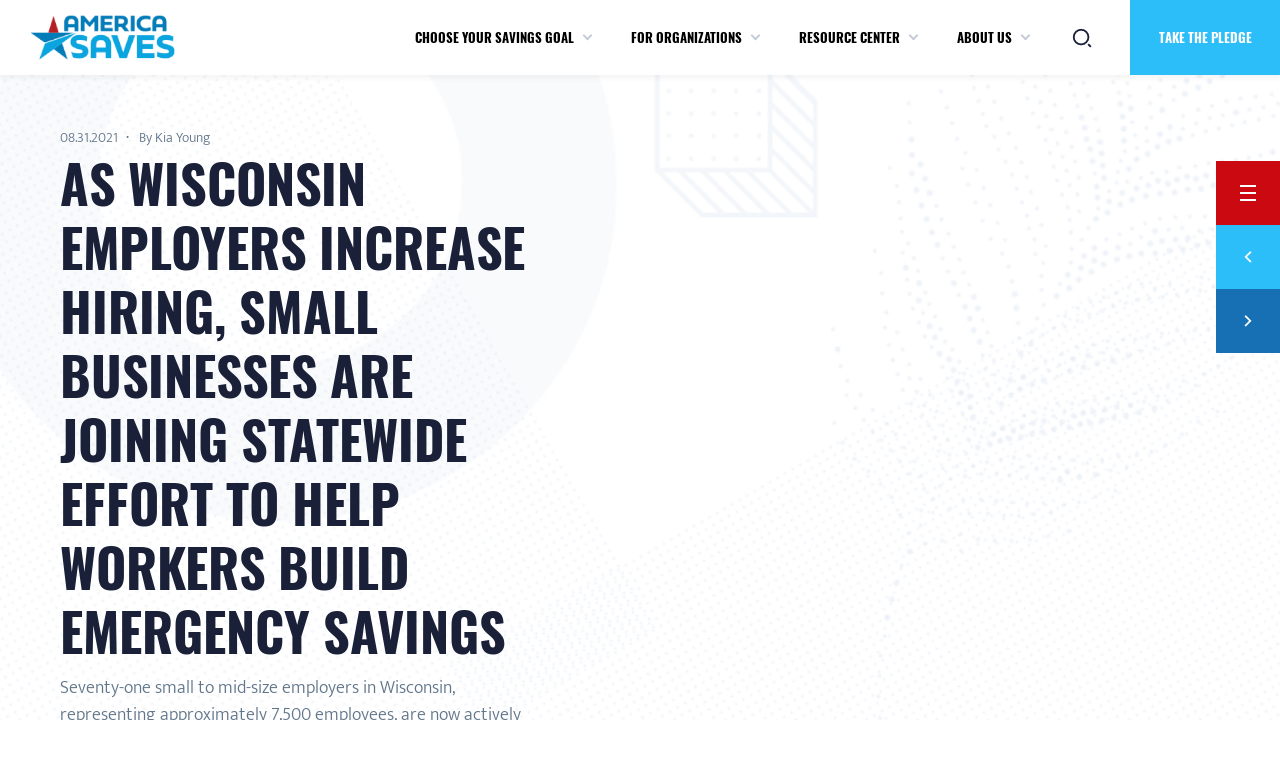

--- FILE ---
content_type: text/html; charset=utf-8
request_url: https://americasaves.org/newsroom/press-releases/as-wisconsin-employers-increase-hiring-small-businesses-are-joining-statewide-effort-to-help-workers-build-emergency-savings/
body_size: 215368
content:


<!DOCTYPE html>
<html lang="en">
<head>
    <meta charset="utf-8">
    <meta http-equiv="X-UA-Compatible" content="IE=edge">

    
<title>AS WISCONSIN EMPLOYERS INCREASE HIRING, SMALL BUSINESSES ARE JOINING STATEWIDE EFFORT TO HELP WORKERS BUILD EMERGENCY SAVINGS | America Saves</title>
<meta name="description" content="Seventy-one small to mid-size employers in Wisconsin, representing approximately 7,500 employees, are now actively promoting and encouraging saving automatically through split deposit to their employees." />
<meta name="robots" content="index, follow" />
<meta http-equiv="Content-Type" content="text/html; charset=utf-8" />
<link rel="canonical" href="https://americasaves.org/newsroom/press-releases/as-wisconsin-employers-increase-hiring-small-businesses-are-joining-statewide-effort-to-help-workers-build-emergency-savings/"/>
<meta property="og:title" content="AS WISCONSIN EMPLOYERS INCREASE HIRING, SMALL BUSINESSES ARE JOINING STATEWIDE EFFORT TO HELP WORKERS BUILD EMERGENCY SAVINGS | America Saves" />
<meta property="og:description" content="Seventy-one small to mid-size employers in Wisconsin, representing approximately 7,500 employees, are now actively promoting and encouraging saving automatically through split deposit to their employees." />
<meta property="og:type" content="website" />
<meta property="og:image" content="https://americasaves.org/media/gtobfqck/share-image.png?anchor=center&mode=crop&width=1200&height=630&rnd=132582397375430000" />
<meta property="og:image:width" content="1200" />
<meta property="og:image:height" content="630" />
<meta property="og:url" content="https://americasaves.org/newsroom/press-releases/as-wisconsin-employers-increase-hiring-small-businesses-are-joining-statewide-effort-to-help-workers-build-emergency-savings/" />
<meta name="twitter:site" content="americasaves" />
<meta name="twitter:card" content="summary" />
<meta name="twitter:title" content="AS WISCONSIN EMPLOYERS INCREASE HIRING, SMALL BUSINESSES ARE JOINING STATEWIDE EFFORT TO HELP WORKERS BUILD EMERGENCY SAVINGS | America Saves" />
<meta name="twitter:description" content="Seventy-one small to mid-size employers in Wisconsin, representing approximately 7,500 employees, are now actively promoting and encouraging saving automatically through split deposit to their employees." />
<meta name="twitter:image" content="https://americasaves.org/media/gtobfqck/share-image.png?anchor=center&mode=crop&width=750&height=500&rnd=132582397375430000" />

    <meta name="theme-color" content="#fff">
    <meta name="apple-mobile-web-app-status-bar-style" content="black-translucent">
    <meta name="viewport" content="width=device-width, user-scalable=no, initial-scale=1.0, maximum-scale=1.0, minimum-scale=1.0">


    <!--    <link rel="shortcut icon" href="img/favicons/favicon.ico" type="image/x-icon">-->
    <!--    <link rel="icon" sizes="16x16" href="img/favicons/favicon-16x16.png" type="image/png">-->
    <!--    <link rel="icon" sizes="32x32" href="img/favicons/favicon-32x32.png" type="image/png">-->
    <!--    <link rel="apple-touch-icon-precomposed" href="img/favicons/apple-touch-icon-precomposed.png">-->
    <!--    <link rel="apple-touch-icon" href="img/favicons/apple-touch-icon.png">-->
    <!--    <link rel="apple-touch-icon" sizes="57x57" href="img/favicons/apple-touch-icon-57x57.png">-->
    <!--    <link rel="apple-touch-icon" sizes="60x60" href="img/favicons/apple-touch-icon-60x60.png">-->
    <!--    <link rel="apple-touch-icon" sizes="72x72" href="img/favicons/apple-touch-icon-72x72.png">-->
    <!--    <link rel="apple-touch-icon" sizes="76x76" href="img/favicons/apple-touch-icon-76x76.png">-->
    <!--    <link rel="apple-touch-icon" sizes="114x114" href="img/favicons/apple-touch-icon-114x114.png">-->
    <!--    <link rel="apple-touch-icon" sizes="120x120" href="img/favicons/apple-touch-icon-120x120.png">-->
    <!--    <link rel="apple-touch-icon" sizes="144x144" href="img/favicons/apple-touch-icon-144x144.png">-->
    <!--    <link rel="apple-touch-icon" sizes="152x152" href="img/favicons/apple-touch-icon-152x152.png">-->
    <!--    <link rel="apple-touch-icon" sizes="167x167" href="img/favicons/apple-touch-icon-167x167.png">-->
    <!--    <link rel="apple-touch-icon" sizes="180x180" href="img/favicons/apple-touch-icon-180x180.png">-->
    <!--    <link rel="apple-touch-icon" sizes="1024x1024" href="img/favicons/apple-touch-icon-1024x1024.png">-->
    <script src="/scripts/jquery.min.js"></script>
    <script src="/scripts/vendor.min.js"></script>
    <script src="https://ajax.aspnetcdn.com/ajax/jquery.validate/1.16.0/jquery.validate.min.js"></script>
    <script src="https://ajax.aspnetcdn.com/ajax/mvc/5.2.3/jquery.validate.unobtrusive.min.js"></script>
    <script type="text/javascript" src="//platform-api.sharethis.com/js/sharethis.js#property=6034015c49da5b00114efa98&product=custom-share-buttons"></script>
    <link rel="stylesheet" href="/styles/main.min.css">
    <!-- Global site tag (gtag.js) - Google Analytics -->
<script async src="https://www.googletagmanager.com/gtag/js?id=UA-19544652-4"></script>
<script>
  window.dataLayer = window.dataLayer || [];
  function gtag(){dataLayer.push(arguments);}
  gtag('js', new Date());

  gtag('config', 'UA-19544652-4');
</script>

<!-- Google Tag Manager -->
<script>(function(w,d,s,l,i){w[l]=w[l]||[];w[l].push({'gtm.start':
new Date().getTime(),event:'gtm.js'});var f=d.getElementsByTagName(s)[0],
j=d.createElement(s),dl=l!='dataLayer'?'&l='+l:'';j.async=true;j.src=
'https://www.googletagmanager.com/gtm.js?id='+i+dl;f.parentNode.insertBefore(j,f);
})(window,document,'script','dataLayer','GTM-MD7M7RL');</script>
<!-- End Google Tag Manager -->

</head>
<body>
    <div style="display: none;" aria-hidden="true">
        <img class="inject-svg" src="/img/sprites/svg/symbols.svg">
    </div>
    <div id="d1NvFnODJ6AQtVjLZzrG8jZbt_XM0KS6OElqi2Ww4uLU"></div><script src=https://mktdplp102cdn.azureedge.net/public/latest/js/ws-tracking.js?v=1.74.1038.0></script><div class="d365-mkt-config" style="display:none" data-website-id="1NvFnODJ6AQtVjLZzrG8jZbt_XM0KS6OElqi2Ww4uLU" data-hostname="95522e7b122647fe9349b357cf006d62.svc.dynamics.com"
data-ignore-prevent-default="true"></div>

<script src=https://mktdplp102cdn.azureedge.net/public/latest/js/form-loader.js?v=1.74.1038.0></script> <div class="d365-mkt-config" style="display:none" data-website-id="1NvFnODJ6AQtVjLZzrG8jZbt_XM0KS6OElqi2Ww4uLU" data-hostname="95522e7b122647fe9349b357cf006d62.svc.dynamics.com" data-ignore-prevent-default="true"> </div>

<div id="fb-root"></div>
<script async defer crossorigin="anonymous" src="https://connect.facebook.net/en_US/sdk.js#xfbml=1&version=v9.0" nonce="Glac1lxd"></script>

<!-- Google Tag Manager (noscript) -->
<noscript><iframe src="https://www.googletagmanager.com/ns.html?id=GTM-MD7M7RL"
height="0" width="0" style="display:none;visibility:hidden"></iframe></noscript>
<!-- End Google Tag Manager (noscript) -->


<header class="header" id="header">
    <nav class="header-navbar navbar navbar-expand-lg bg-light" id="header_navbar">
        <button class="btn btn-icon btn-link-dark-primary navbar-toggler header-navbar-toggler collapsed"
                type="button"
                data-toggle="collapse"
                data-target="#header_navbarCollapse"
                aria-controls="header_navbarCollapse" aria-expanded="false" aria-label="Toggle navigation">
            <span class="navbar-toggler-icon">
                <span></span>
                <span></span>
                <span></span>
            </span>
        </button>
        <a class="navbar-brand header-navbar-brand" href="/" aria-label="AMERICA SAVES">
                <img src="/media/cydfwlsq/logo-as.png" alt="America Saves" class="navbar-brand-logo" />
                            <img src="/media/keofasjs/logo-as-white.png" alt="America Saves" class="navbar-brand-logo navbar-brand-logo-white" />
        </a>
        <div class="header-navbar-collapse navbar-collapse collapse justify-content-lg-end" id="header_navbarCollapse">
            <div class="navbar-collapse-inner">
                <ul class="header-navbar-nav navbar-nav">
                            <li class="nav-item dropdown with-large-menu">
                                <a class="nav-link" href="/what-to-save-for/">Choose Your Savings Goal</a>
                                <a class="dropdown-toggle" href="#" role="button" data-toggle="dropdown" aria-haspopup="true" aria-expanded="false"></a>
                                <div class="dropdown-menu large-menu when-to-save" role="menu">
                                    <div class="dropdown-content--dynamic">
                                        <div class="dropdown-menu-inner dropdown-navigation nav nav-tabs" id="when-to-save-tabs" role="tablist">
                                                <a class="dropdown-item with-icon" href="/what-to-save-for/?goal=emergency-fund" data-target="#emergency-fund">
                                                    <img class="svg-icon inject-svg" src="/media/fnijd1ku/heart-pulse.svg" alt="">
                                                    Emergency fund
                                                </a>
                                                <a class="dropdown-item with-icon" href="/what-to-save-for/?goal=large-purchase" data-target="#large-purchase">
                                                    <img class="svg-icon inject-svg" src="/media/mlidbh4y/shopping-bag.svg" alt="">
                                                    Large Purchase
                                                </a>
                                                <a class="dropdown-item with-icon" href="/what-to-save-for/?goal=car" data-target="#car">
                                                    <img class="svg-icon inject-svg" src="/media/doffxcve/roadster.svg" alt="">
                                                    Car
                                                </a>
                                                <a class="dropdown-item with-icon" href="/what-to-save-for/?goal=vacation" data-target="#vacation">
                                                    <img class="svg-icon inject-svg" src="/media/wu3fe4tf/suitcase.svg" alt="">
                                                    Vacation
                                                </a>
                                                <a class="dropdown-item with-icon" href="/what-to-save-for/?goal=retirement-or-long-term-investment" data-target="#retirement">
                                                    <img class="svg-icon inject-svg" src="/media/5clcbsad/calendar-todo.svg" alt="">
                                                    Retirement
                                                </a>
                                                <a class="dropdown-item with-icon" href="/what-to-save-for/?goal=debt-repayment" data-target="#debt-repayment">
                                                    <img class="svg-icon inject-svg" src="/media/oaieagfx/bank-card.svg" alt="">
                                                    Debt Repayment
                                                </a>
                                                <a class="dropdown-item with-icon" href="/what-to-save-for/?goal=education" data-target="#education">
                                                    <img class="svg-icon inject-svg" src="/media/tq2ded32/book.svg" alt="">
                                                    Education
                                                </a>
                                                <a class="dropdown-item with-icon" href="/what-to-save-for/?goal=homeownership" data-target="#homeownership">
                                                    <img class="svg-icon inject-svg" src="/media/al2ayxds/home.svg" alt="">
                                                    Homeownership
                                                </a>
                                                <a class="dropdown-item with-icon" href="/what-to-save-for/?goal=disability-related-expenses" data-target="#disability-related-expenses">
                                                    <img class="svg-icon inject-svg" src="/media/plylzax4/user-heart.svg" alt="">
                                                    Disability-related expenses
                                                </a>
                                                <a class="dropdown-item with-icon" href="/what-to-save-for/?goal=investment-savings" data-target="#investment-savings">
                                                    <img class="svg-icon inject-svg" src="/media/20sfqhrj/line-chart.svg" alt="">
                                                    Investment Savings
                                                </a>
                                                <a class="dropdown-item with-icon" href="/what-to-save-for/?goal=general-savings" data-target="#general-savings">
                                                    <img class="svg-icon inject-svg" src="/media/p0om3jhi/hand-coin.svg" alt="">
                                                    General Savings
                                                </a>
                                        </div>
                                        <div class="dropdown-content tab-content" id="whenToSaveContent">
                                                <div class="tab-pane active" id="emergency-fund" role="tabpanel">
                                                    <div class="dropdown-content__title">
                                                        <span class="icon-wrapper icon-wrapper-xs rounded-circle bg-primary text-white">
                                                            <img class="svg-icon inject-svg" src="/media/fnijd1ku/heart-pulse.svg" alt="">
                                                        </span>
                                                        <h5>Emergency fund</h5>
                                                    </div>
                                                    <div class="widget_text">
                                                        <p>Nearly a quarter of savers who take the&#160;America Saves pledge&#160;chose “emergency savings” as their first wealth-building goal. And they have the right idea.</p>
                                                    </div>
                                                    <a href="/what-to-save-for/?goal=emergency-fund" class="learn-more">
                                                        Learn more
                                                        <svg class="svg-icon hover-slideRight">
                                                            <use xlink:href="#arrow-circle-right"></use>
                                                        </svg>
                                                    </a>
                                                        <div class="dropdown-content__links">
                                                            <p class="h5">Helpful emergency savings links:</p>
                                                                <a href="/resource-center/insights/4-steps-to-spending-your-stimulus-check-wisely-when-you-don-t-have-an-emergency-fund/">4 Steps to Spending Your Stimulus Check Wisely When You Don&#39;t Have An Emergency Fund</a>
                                                                <a href="/resource-center/insights/38-reasons-you-need-at-least-a-500-emergency-fund/">38 Reasons You Need At Least a $500 Emergency Fund</a>
                                                                <a href="/resource-center/insights/how-to-start-your-savings-journey/">How to Start Your Savings Journey</a>
                                                                <a href="/resource-center/insights/what-s-the-easiest-way-to-save-automatically/">What&#39;s The Easiest Way To Save? Automatically</a>
                                                        </div>
                                                </div>
                                                <div class="tab-pane " id="large-purchase" role="tabpanel">
                                                    <div class="dropdown-content__title">
                                                        <span class="icon-wrapper icon-wrapper-xs rounded-circle bg-primary text-white">
                                                            <img class="svg-icon inject-svg" src="/media/mlidbh4y/shopping-bag.svg" alt="">
                                                        </span>
                                                        <h5>Large Purchase</h5>
                                                    </div>
                                                    <div class="widget_text">
                                                        <p>Think and acting like a saver not only means knowing what you’re saving for and how much it costs, but having a plan for building that savings.</p>
                                                    </div>
                                                    <a href="/what-to-save-for/?goal=large-purchase" class="learn-more">
                                                        Learn more
                                                        <svg class="svg-icon hover-slideRight">
                                                            <use xlink:href="#arrow-circle-right"></use>
                                                        </svg>
                                                    </a>
                                                        <div class="dropdown-content__links">
                                                            <p class="h5">Helpful Large Purchase Savings Tips:</p>
                                                                <a href="/resource-center/insights/5-holiday-mistakes-that-could-cost-you/">5 Holiday Mistakes That Could Cost You</a>
                                                                <a href="/resource-center/insights/how-to-save-during-the-holidays/">How to Save During the Holidays</a>
                                                                <a href="/resource-center/insights/the-s-m-a-r-t-way-to-save-for-large-purchases/">The S.M.A.R.T. Way to Save for Large Purchases</a>
                                                                <a href="/resource-center/insights/what-s-the-easiest-way-to-save-automatically/">What&#39;s The Easiest Way To Save? Automatically</a>
                                                        </div>
                                                </div>
                                                <div class="tab-pane " id="car" role="tabpanel">
                                                    <div class="dropdown-content__title">
                                                        <span class="icon-wrapper icon-wrapper-xs rounded-circle bg-primary text-white">
                                                            <img class="svg-icon inject-svg" src="/media/doffxcve/roadster.svg" alt="">
                                                        </span>
                                                        <h5>Car</h5>
                                                    </div>
                                                    <div class="widget_text">
                                                        <p>Being able to travel by car can help people earn more, spend less, and get better value in their housing. Cars, however, are relatively expensive to purchase and maintain. American households spend, on average, more than $8,000 dollars on car purchases and maintenance each year.</p>
                                                    </div>
                                                    <a href="/what-to-save-for/?goal=car" class="learn-more">
                                                        Learn more
                                                        <svg class="svg-icon hover-slideRight">
                                                            <use xlink:href="#arrow-circle-right"></use>
                                                        </svg>
                                                    </a>
                                                        <div class="dropdown-content__links">
                                                            <p class="h5">Additional links for savers like you:</p>
                                                                <a href="/for-savers/receive-texts/">Sign up for text reminders and savings tips</a>
                                                                <a href="/resource-center/insights/save-on-interest-with-this-debt-repayment-strategy/">Save On Interest With This Debt Repayment Strategy</a>
                                                                <a href="/resource-center/insights/54-ways-to-save-money/">54 Ways to Save Money</a>
                                                        </div>
                                                </div>
                                                <div class="tab-pane " id="vacation" role="tabpanel">
                                                    <div class="dropdown-content__title">
                                                        <span class="icon-wrapper icon-wrapper-xs rounded-circle bg-primary text-white">
                                                            <img class="svg-icon inject-svg" src="/media/wu3fe4tf/suitcase.svg" alt="">
                                                        </span>
                                                        <h5>Vacation</h5>
                                                    </div>
                                                    <div class="widget_text">
                                                        <p>Vacation anyone? You might be gearing up for your next trip soon. Luckily, you don’t have to be rolling in dough to travel!</p>
                                                    </div>
                                                    <a href="/what-to-save-for/?goal=vacation" class="learn-more">
                                                        Learn more
                                                        <svg class="svg-icon hover-slideRight">
                                                            <use xlink:href="#arrow-circle-right"></use>
                                                        </svg>
                                                    </a>
                                                        <div class="dropdown-content__links">
                                                            <p class="h5">Check out these resources to help save for your next vacation:</p>
                                                                <a href="/resource-center/insights/how-to-save-money-on-your-next-vacation/">How to Save Money on Your Next Vacation</a>
                                                                <a href="/resource-center/saver-tips-and-stories/a-think-like-a-saver-attitude/">A Think Like A Saver Attitude</a>
                                                                <a href="/resource-center/insights/save-big-on-your-next-vacation-with-technology-pre-planning/">Save Big on Your Next Vacation with Technology &amp; Pre-Planning</a>
                                                                <a href="/resource-center/insights/what-s-the-easiest-way-to-save-automatically/">What&#39;s The Easiest Way To Save? Automatically</a>
                                                        </div>
                                                </div>
                                                <div class="tab-pane " id="retirement" role="tabpanel">
                                                    <div class="dropdown-content__title">
                                                        <span class="icon-wrapper icon-wrapper-xs rounded-circle bg-primary text-white">
                                                            <img class="svg-icon inject-svg" src="/media/5clcbsad/calendar-todo.svg" alt="">
                                                        </span>
                                                        <h5>Retirement</h5>
                                                    </div>
                                                    <div class="widget_text">
                                                        <p>Retirement savings is a top priority for many Savers. Saving now for retirement will ensure that you have enough money to enjoy a comfortable standard of living when you stop or reduce the amount of hours you work.</p>
                                                    </div>
                                                    <a href="/what-to-save-for/?goal=retirement-or-long-term-investment" class="learn-more">
                                                        Learn more
                                                        <svg class="svg-icon hover-slideRight">
                                                            <use xlink:href="#arrow-circle-right"></use>
                                                        </svg>
                                                    </a>
                                                </div>
                                                <div class="tab-pane " id="debt-repayment" role="tabpanel">
                                                    <div class="dropdown-content__title">
                                                        <span class="icon-wrapper icon-wrapper-xs rounded-circle bg-primary text-white">
                                                            <img class="svg-icon inject-svg" src="/media/oaieagfx/bank-card.svg" alt="">
                                                        </span>
                                                        <h5>Debt Repayment</h5>
                                                    </div>
                                                    <div class="widget_text">
                                                        <p>Getting out of debt is the #3 goal Savers select when they pledge to save. With planning, discipline, patience, and maybe some outside help, almost anyone can reduce their debts and start to accumulate wealth.</p>
                                                    </div>
                                                    <a href="/what-to-save-for/?goal=debt-repayment" class="learn-more">
                                                        Learn more
                                                        <svg class="svg-icon hover-slideRight">
                                                            <use xlink:href="#arrow-circle-right"></use>
                                                        </svg>
                                                    </a>
                                                        <div class="dropdown-content__links">
                                                            <p class="h5">Helpful Debt Repayment Links:</p>
                                                                <a href="/resource-center/insights/4-key-mindset-changes-to-make-when-paying-off-debt/">4 Key Mindset Changes To Make When Paying Off Debt</a>
                                                                <a href="/resource-center/insights/paying-down-debt-is-saving/">Paying Down Debt IS Saving</a>
                                                                <a href="/resource-center/insights/save-on-interest-with-this-debt-repayment-strategy/">Save On Interest With This Debt Repayment Strategy</a>
                                                        </div>
                                                </div>
                                                <div class="tab-pane " id="education" role="tabpanel">
                                                    <div class="dropdown-content__title">
                                                        <span class="icon-wrapper icon-wrapper-xs rounded-circle bg-primary text-white">
                                                            <img class="svg-icon inject-svg" src="/media/tq2ded32/book.svg" alt="">
                                                        </span>
                                                        <h5>Education</h5>
                                                    </div>
                                                    <div class="widget_text">
                                                        <p>Saving for education is the second most popular goal (after saving for emergencies) savers select when they pledge to save with America Saves.</p>
                                                    </div>
                                                    <a href="/what-to-save-for/?goal=education" class="learn-more">
                                                        Learn more
                                                        <svg class="svg-icon hover-slideRight">
                                                            <use xlink:href="#arrow-circle-right"></use>
                                                        </svg>
                                                    </a>
                                                        <div class="dropdown-content__links">
                                                            <p class="h5">Helpful Education Savings Links:</p>
                                                                <a href="http://studentaid.ed.gov/types/grants-scholarships" target="_blank">Learn more about grants and scholarships</a>
                                                                <a href="http://studentaid.ed.gov/types/work-study" target="_blank">Learn  more about Federal Work-Study</a>
                                                                <a href="http://www.sec.gov/investor/pubs/intro529.htm" target="_blank">Learn more about 529 plan fees and how they impact financial aid eligibility</a>
                                                                <a href="http://www.treasurydirect.gov/indiv/planning/plan_education.htm" target="_blank">Learn more about savings bonds</a>
                                                                <a href="https://studentaid.gov/understand-aid/types/loans/federal-vs-private" target="_blank">Learn more about federal student loans</a>
                                                                <a href="/resource-center/insights/9-ways-to-save-for-your-child-s-education/">8 Ways to Save for Your Child’s Education</a>
                                                        </div>
                                                </div>
                                                <div class="tab-pane " id="homeownership" role="tabpanel">
                                                    <div class="dropdown-content__title">
                                                        <span class="icon-wrapper icon-wrapper-xs rounded-circle bg-primary text-white">
                                                            <img class="svg-icon inject-svg" src="/media/al2ayxds/home.svg" alt="">
                                                        </span>
                                                        <h5>Homeownership</h5>
                                                    </div>
                                                    <div class="widget_text">
                                                        <p>Develop a savings plan to build up money for a down payment at purchase, for moving expenses, and for post-purchase emergency expenditures such as needed home repairs.</p>
                                                    </div>
                                                    <a href="/what-to-save-for/?goal=homeownership" class="learn-more">
                                                        Learn more
                                                        <svg class="svg-icon hover-slideRight">
                                                            <use xlink:href="#arrow-circle-right"></use>
                                                        </svg>
                                                    </a>
                                                        <div class="dropdown-content__links">
                                                            <p class="h5">Helpful links for future homeowners:</p>
                                                                <a href="/resource-center/insights/the-unexpected-costs-of-buying-a-home/">The Unexpected Costs Of Buying A Home</a>
                                                                <a href="http://www.freddiemac.com/homeownership/mortgage_process/" target="_blank">Visit Freddie Mac for information about home buying and the mortgage process</a>
                                                                <a href="http://knowyouroptions.com/buy/overview" target="_blank">For more information about home buying and the mortgage process visit Fannie Mae</a>
                                                                <a href="http://www.bankrate.com/mortgage.aspx" target="_blank">Check out Current Mortgage Rates</a>
                                                        </div>
                                                </div>
                                                <div class="tab-pane " id="disability-related-expenses" role="tabpanel">
                                                    <div class="dropdown-content__title">
                                                        <span class="icon-wrapper icon-wrapper-xs rounded-circle bg-primary text-white">
                                                            <img class="svg-icon inject-svg" src="/media/plylzax4/user-heart.svg" alt="">
                                                        </span>
                                                        <h5>Disability-related expenses</h5>
                                                    </div>
                                                    <div class="widget_text">
                                                        <p>Oftentimes, individuals with disabilities may not be familiar with savings options that are available to them or they may be afraid to save money due to the fear of jeopardizing public benefits.</p>
                                                    </div>
                                                    <a href="/what-to-save-for/?goal=disability-related-expenses" class="learn-more">
                                                        Learn more
                                                        <svg class="svg-icon hover-slideRight">
                                                            <use xlink:href="#arrow-circle-right"></use>
                                                        </svg>
                                                    </a>
                                                        <div class="dropdown-content__links">
                                                            <p class="h5">Helpful Savings Links:</p>
                                                                <a href="/resource-center/insights/saving-is-an-option-for-individuals-with-disabilities/">Saving is an option for individuals with disabilities</a>
                                                                <a href="/resource-center/insights/able-accounts-a-protected-savings-option-for-persons-with-disabilities/">ABLE Accounts – A Protected Savings Option for Persons with Disabilities</a>
                                                                <a href="/resource-center/insights/54-ways-to-save-money/">54 Ways to Save Money</a>
                                                                <a href="/for-savers/receive-texts/">Sign up for helpful text reminders and savings tips</a>
                                                        </div>
                                                </div>
                                                <div class="tab-pane " id="investment-savings" role="tabpanel">
                                                    <div class="dropdown-content__title">
                                                        <span class="icon-wrapper icon-wrapper-xs rounded-circle bg-primary text-white">
                                                            <img class="svg-icon inject-svg" src="/media/20sfqhrj/line-chart.svg" alt="">
                                                        </span>
                                                        <h5>Investment Savings</h5>
                                                    </div>
                                                    <div class="widget_text">
                                                        <p>More and more people who take the America Saves pledge are choosing investment savings as their goal. Making investments can build wealth over time more reliably than using a savings account, but it also involves risk. So, it’s important to educate yourself.</p>
                                                    </div>
                                                    <a href="/what-to-save-for/?goal=investment-savings" class="learn-more">
                                                        Learn more
                                                        <svg class="svg-icon hover-slideRight">
                                                            <use xlink:href="#arrow-circle-right"></use>
                                                        </svg>
                                                    </a>
                                                        <div class="dropdown-content__links">
                                                            <p class="h5">Helpful Investment Savings Resources:</p>
                                                                <a href="http://www.bbbmoneynow.org/?lid=1&amp;page=investments" target="_blank">Check out the Better Business Bureau’s (BBB) time-tested rules</a>
                                                                <a href="https://investor.gov/investing-basics/guiding-principles" target="_blank">Check out the Securities and Exchange Commission’s (SEC) guiding principles</a>
                                                                <a href="https://investor.gov/research-before-you-invest/research/understanding-fees" target="_blank">Learn more about investment fees from the SEC</a>
                                                        </div>
                                                </div>
                                                <div class="tab-pane " id="general-savings" role="tabpanel">
                                                    <div class="dropdown-content__title">
                                                        <span class="icon-wrapper icon-wrapper-xs rounded-circle bg-primary text-white">
                                                            <img class="svg-icon inject-svg" src="/media/p0om3jhi/hand-coin.svg" alt="">
                                                        </span>
                                                        <h5>General Savings</h5>
                                                    </div>
                                                    <div class="widget_text">
                                                        <p>It can be hard to put aside money for savings. But there is an easy way to save money without ever missing it. Make your savings automatic. You can start small and save $20 a week or month or you can try and save more.</p>
                                                    </div>
                                                    <a href="/what-to-save-for/?goal=general-savings" class="learn-more">
                                                        Learn more
                                                        <svg class="svg-icon hover-slideRight">
                                                            <use xlink:href="#arrow-circle-right"></use>
                                                        </svg>
                                                    </a>
                                                        <div class="dropdown-content__links">
                                                            <p class="h5">Helpful General Savings Resources:</p>
                                                                <a href="/resource-center/insights/54-ways-to-save-money/">54 Ways to Save Money</a>
                                                                <a href="/resource-center/insights/what-s-the-easiest-way-to-save-automatically/">What&#39;s The Easiest Way To Save? Automatically</a>
                                                                <a href="/resource-center/insights/how-to-start-your-savings-journey/">How to Start Your Savings Journey</a>
                                                                <a href="/resource-center/insights/38-reasons-you-need-at-least-a-500-emergency-fund/">38 Reasons You Need At Least a $500 Emergency Fund</a>
                                                                <a href="/resource-center/insights/5-ways-to-teach-kids-how-to-save-at-home/">5 Ways To Teach Kids How To Save At Home</a>
                                                        </div>
                                                </div>
                                        </div>
                                    </div>
                                        <div class="dropdown-content--fixed">
                                                <div class="fixed-content bg-color-light-1">
                                                    <div class="dropdown-content__title">
                                                        <span class="icon-wrapper icon-wrapper-xs rounded-circle
                                  border-danger
                                  text-danger">
                                                            <img class="svg-icon inject-svg" src="/media/pomae3we/hand-coin-fill.svg" alt="">
                                                        </span>
                                                        <h5>Take the America Saves Pledge</h5>
                                                    </div>
                                                    <div class="widget_text">
                                                        <p>Savers who make a plan are twice as likely to save successfully.</p>
                                                    </div>

        <button  type="button" class="btn btn-danger " data-toggle="modal" data-pledge-target="af601d03340641c885c8e923fd73eee2">
            Take the Pledge
                <svg class="svg-icon hover-slideRight ml-2 mr-n1">
                    <use xlink:href="#arrow-circle-right"></use>
                </svg>
        </button>

<div class="modal modal-pledge modal-fullsize" tabindex="-1" role="dialog" id="pm_af601d03340641c885c8e923fd73eee2">
    <div class="modal-dialog" role="document">
        <div class="modal-content">

            <button type="button" class="close modal-btn-dismiss" data-dismiss="modal" aria-label="Close">
                <svg class="svg-icon" aria-hidden="true" focusable="false">
                    <use xlink:href="#close-modal"></use>
                </svg>
            </button>

            <div class="modal-body">
                <div class="widget_dashboard widget_dashboard-pledge">  
                        <div class="widget_dashboard__sidebar bg-secondary with-pattern-figures" id="psb_af601d03340641c885c8e923fd73eee2">

                                <div class="widget_dashboard__sidebar-header">
                                    <div class="container">
                                        <a class="brand-logo" href="/" aria-label="America Saves">
                                            <img src="/media/cydfwlsq/logo-as.png" alt="America Saves" class="brand-logo__img"/>
                                        </a>
                                    </div>
                                </div>

                            <div class="widget_dashboard__sidebar-content">
                                <div class="container">

                                    <div class="widget_heading wow fadeInDownSmall">
                                        <h3 class="widget_heading__title">Take the America saves pledge</h3>
                                        <div class="widget_heading__text widget_text">
                                            <p>Make a pledge to yourself and create a simple savings plan that works. Complete the Pledge and America Saves will send you short email and text reminders, resources and tips to keep you on track towards your savings goal. Become part of an entire community of savers. Get started now!</p>
                                        </div>
                                            <div class="btn-row">
                                                <a href="#" class="btn btn-primary" data-toggle="modal" data-target="#phm_af601d03340641c885c8e923fd73eee2">Why am I taking this pledge?</a>
                                            </div>
                                    </div>

                                    <div class="widget_text wow fadeInDownSmall">
                                        <h5>creative ways to fund your savings</h5>
                                        <ul class="list-unstyled">
                                                <li><a href="/resource-center/insights/how-to-start-your-savings-journey/">How to Start Your Savings Journey</a></li>
                                                <li><a href="/resource-center/insights/creating-a-budget-for-your-family/">Creating a budget for your family</a></li>
                                                <li><a href="/resource-center/insights/paying-down-debt-is-saving/">Paying Down Debt IS Saving</a></li>
                                        </ul>
                                    </div>
                                </div>
                            </div>

                            <div class="widget_dashboard__sidebar-footer">
                                <div class="container">
                                    <button type="button" class="btn btn-lg btn-primary btn-block" data-type="start">
                                        Start now
                                    </button>
                                </div>
                            </div>
                        </div>

                    <div class="widget_dashboard__body bg-light">
                        <div class="widget_dashboard__body-content">
                                <div class="widget_form widget_form-pledge" id="pf_af601d03340641c885c8e923fd73eee2" data-form-type="accordion">


<div class="container container-small">
    <div class="widget_tabs widget_tabs-steps widget_tabs-steps--success">
        <ul class="nav">
                <li class="nav-item">
                    <button type="button" aria-label="step 1 Take the pledge" class="nav-link btn btn-link-gray-dark" data-toggle="tab" data-target="#ps_af601d03340641c885c8e923fd73eee2_1" data-step="1" data-text="Take the pledge">
                        <span class="icon-wrapper icon-wrapper-xs icon-wrapper-step icon-wrapper-step--success" data-text="1">
                            <svg class="svg-icon" focusable="false" aria-hidden="true">
                                <use xlink:href="#check-fill"></use>
                            </svg>
                        </span>
                        <span>Take the pledge</span>
                    </button>
                </li>
                <li class="nav-item">
                    <button type="button" aria-label="step 2 Set a goal" class="nav-link btn btn-link-gray-dark" data-toggle="tab" data-target="#ps_af601d03340641c885c8e923fd73eee2_2" data-step="2" data-text="Set a goal">
                        <span class="icon-wrapper icon-wrapper-xs icon-wrapper-step icon-wrapper-step--success" data-text="2">
                            <svg class="svg-icon" focusable="false" aria-hidden="true">
                                <use xlink:href="#check-fill"></use>
                            </svg>
                        </span>
                        <span>Set a goal</span>
                    </button>
                </li>
                <li class="nav-item">
                    <button type="button" aria-label="step 3 Make a plan" class="nav-link btn btn-link-gray-dark" data-toggle="tab" data-target="#ps_af601d03340641c885c8e923fd73eee2_3" data-step="3" data-text="Make a plan">
                        <span class="icon-wrapper icon-wrapper-xs icon-wrapper-step icon-wrapper-step--success" data-text="3">
                            <svg class="svg-icon" focusable="false" aria-hidden="true">
                                <use xlink:href="#check-fill"></use>
                            </svg>
                        </span>
                        <span>Make a plan</span>
                    </button>
                </li>
                <li class="nav-item">
                    <button type="button" aria-label="step 4 Keep in touch" class="nav-link btn btn-link-gray-dark" data-toggle="tab" data-target="#ps_af601d03340641c885c8e923fd73eee2_4" data-step="4" data-text="Keep in touch">
                        <span class="icon-wrapper icon-wrapper-xs icon-wrapper-step icon-wrapper-step--success" data-text="4">
                            <svg class="svg-icon" focusable="false" aria-hidden="true">
                                <use xlink:href="#check-fill"></use>
                            </svg>
                        </span>
                        <span>Keep in touch</span>
                    </button>
                </li>
        </ul>
    </div>

    <div class="widget_tabs-content">
        <div class="contour">
            <form autocomplete="off" action="/umbraco/surface/pledgeForm/submit">
                <div class="counturPage">
                    <h2 class="contourPageName"></h2>
                    <div class="contourBody">
                            <h3>
                                <button type="button" aria-label="step 1 Take the pledge" class="contourFieldSetToggle btn btn-secondary btn-lg btn-block collapsed" data-text="Take the pledge"
                                    data-toggle="collapse" data-target="#ps_af601d03340641c885c8e923fd73eee2_1" data-step="1">
                                    <span class="icon-wrapper icon-wrapper-step icon-wrapper-step--primary " aria-hidden="true" data-text="1"> 
                                        <svg class="svg-icon" focusable="false" aria-hidden="true">
                                            <use xlink:href="#check-fill"></use>
                                        </svg>
                                    </span>
                                    <span>Take the pledge</span>
                                </button>
                            </h3>
                            <div class="contourFieldSetCollapse collapse" data-step="1" id="ps_af601d03340641c885c8e923fd73eee2_1" data-parent="#pf_af601d03340641c885c8e923fd73eee2">

    <fieldset class="contourFieldSet contourFieldSet--inline contourFieldSet--serif" title="Take the pledge">
        <div class="row">
                    <div class="col-auto">
                        <div class="contourField">
                            <div class="fieldText">I </div>
                        </div>
                    </div>
                    <div class="col-auto col-sm-5">
                        <div class="contourField">
                            <label for="f_cf5420b881254adc80cf5bf0d9903116" class="fieldLabel sr-only">First Name *</label>
                            <div>
                                <input type="text" name="firstName" id="f_cf5420b881254adc80cf5bf0d9903116" class="form-control" placeholder="First Name *" data-mask-key="name" required>
                            </div>
                        </div>
                    </div>
                    <div class="col-auto offset-1 col-sm-5 offset-sm-0">
                        <div class="contourField">
                            <label for="f_7d46f9ad85ef4a5a9edfd4c0b365948d" class="fieldLabel sr-only">Last Name *</label>
                            <div>
                                <input type="text" name="lastName" id="f_7d46f9ad85ef4a5a9edfd4c0b365948d" class="form-control" placeholder="Last Name *" data-mask-key="name" required>
                            </div>
                        </div>
                    </div>
                    <div class="col-auto">
                        <div class="contourField">
                            <div class="fieldText"> pledge to save money, reduce debt, and build wealth over time. I will encourage my family and friends to do the same.</div>
                        </div>
                    </div>
        </div>
    </fieldset>

                            </div>
                            <h3>
                                <button type="button" aria-label="step 2 Set a goal" class="contourFieldSetToggle btn btn-secondary btn-lg btn-block collapsed" data-text="Set a goal"
                                    data-toggle="collapse" data-target="#ps_af601d03340641c885c8e923fd73eee2_2" data-step="2">
                                    <span class="icon-wrapper icon-wrapper-step icon-wrapper-step--primary " aria-hidden="true" data-text="2"> 
                                        <svg class="svg-icon" focusable="false" aria-hidden="true">
                                            <use xlink:href="#check-fill"></use>
                                        </svg>
                                    </span>
                                    <span>Set a goal</span>
                                </button>
                            </h3>
                            <div class="contourFieldSetCollapse collapse" data-step="2" id="ps_af601d03340641c885c8e923fd73eee2_2" data-parent="#pf_af601d03340641c885c8e923fd73eee2">

    <fieldset class="contourFieldSet" title="Set a goal">
        <div class="row">
            <div class="col-12">
                <div class="contourField radiobuttonlist radiobuttonlist-tiles radiobuttonlist-tiles--primary">
                    <label class="fieldLabel fieldLabel--serif"><p>I’m saving for...</p></label>
                    <div>
                        <span class="radiobuttonlist">
                                    <span class="radiobutton">
                                        <input type="radio" name="goal" id="goal_d1c06638adbc4538b8ebe850c6dd45b4_1" data-goal-url="emergency-fund" value="Emergency fund" required>
                                        <label for="goal_d1c06638adbc4538b8ebe850c6dd45b4_1">
                                            <img class="svg-icon inject-svg" src="https://americasaves.org/media/fnijd1ku/heart-pulse.svg" alt="">
                                            <span class="text-heading">Emergency fund</span>
                                            <p class="tip-text hidden"></p>
                                            <ul class="tip-links hidden">
                                            </ul>
                                        </label>
                                    </span>
                                    <span class="radiobutton">
                                        <input type="radio" name="goal" id="goal_d1c06638adbc4538b8ebe850c6dd45b4_2" data-goal-url="large-purchase" value="Large Purchase (car, electronic, etc.)" >
                                        <label for="goal_d1c06638adbc4538b8ebe850c6dd45b4_2">
                                            <img class="svg-icon inject-svg" src="https://americasaves.org/media/mlidbh4y/shopping-bag.svg" alt="">
                                            <span class="text-heading">Large Purchase</span>
                                                <span class="d-block fieldInfo">(car, electronic, etc.)</span>
                                            <p class="tip-text hidden"></p>
                                            <ul class="tip-links hidden">
                                            </ul>
                                        </label>
                                    </span>
                                    <span class="radiobutton">
                                        <input type="radio" name="goal" id="goal_d1c06638adbc4538b8ebe850c6dd45b4_3" data-goal-url="vacation" value="Vacation or special event" >
                                        <label for="goal_d1c06638adbc4538b8ebe850c6dd45b4_3">
                                            <img class="svg-icon inject-svg" src="https://americasaves.org/media/wu3fe4tf/suitcase.svg" alt="">
                                            <span class="text-heading">Vacation</span>
                                                <span class="d-block fieldInfo">or special event</span>
                                            <p class="tip-text hidden"></p>
                                            <ul class="tip-links hidden">
                                            </ul>
                                        </label>
                                    </span>
                                    <span class="radiobutton">
                                        <input type="radio" name="goal" id="goal_d1c06638adbc4538b8ebe850c6dd45b4_4" data-goal-url="retirement-or-long-term-investment" value="Retirement or long-term investment" >
                                        <label for="goal_d1c06638adbc4538b8ebe850c6dd45b4_4">
                                            <img class="svg-icon inject-svg" src="https://americasaves.org/media/5clcbsad/calendar-todo.svg" alt="">
                                            <span class="text-heading">Retirement</span>
                                                <span class="d-block fieldInfo">or long-term investment</span>
                                            <p class="tip-text hidden"></p>
                                            <ul class="tip-links hidden">
                                            </ul>
                                        </label>
                                    </span>
                                    <span class="radiobutton">
                                        <input type="radio" name="goal" id="goal_d1c06638adbc4538b8ebe850c6dd45b4_5" data-goal-url="debt-repayment" value="Debt Repayment" >
                                        <label for="goal_d1c06638adbc4538b8ebe850c6dd45b4_5">
                                            <img class="svg-icon inject-svg" src="https://americasaves.org/media/oaieagfx/bank-card.svg" alt="">
                                            <span class="text-heading">Debt Repayment</span>
                                            <p class="tip-text hidden"></p>
                                            <ul class="tip-links hidden">
                                            </ul>
                                        </label>
                                    </span>
                                    <span class="radiobutton">
                                        <input type="radio" name="goal" id="goal_d1c06638adbc4538b8ebe850c6dd45b4_6" data-goal-url="education" value="Education" >
                                        <label for="goal_d1c06638adbc4538b8ebe850c6dd45b4_6">
                                            <img class="svg-icon inject-svg" src="https://americasaves.org/media/tq2ded32/book.svg" alt="">
                                            <span class="text-heading">Education</span>
                                            <p class="tip-text hidden"></p>
                                            <ul class="tip-links hidden">
                                            </ul>
                                        </label>
                                    </span>
                                    <span class="radiobutton">
                                        <input type="radio" name="goal" id="goal_d1c06638adbc4538b8ebe850c6dd45b4_7" data-goal-url="homeownership" value="Homeownership" >
                                        <label for="goal_d1c06638adbc4538b8ebe850c6dd45b4_7">
                                            <img class="svg-icon inject-svg" src="https://americasaves.org/media/al2ayxds/home.svg" alt="">
                                            <span class="text-heading">Homeownership</span>
                                            <p class="tip-text hidden"></p>
                                            <ul class="tip-links hidden">
                                            </ul>
                                        </label>
                                    </span>
                                    <span class="radiobutton">
                                        <input type="radio" name="goal" id="goal_d1c06638adbc4538b8ebe850c6dd45b4_8" data-goal-url="disability-related-expenses" value="Disability-related expenses" >
                                        <label for="goal_d1c06638adbc4538b8ebe850c6dd45b4_8">
                                            <img class="svg-icon inject-svg" src="https://americasaves.org/media/plylzax4/user-heart.svg" alt="">
                                            <span class="text-heading">Disability-related expenses</span>
                                            <p class="tip-text hidden"></p>
                                            <ul class="tip-links hidden">
                                            </ul>
                                        </label>
                                    </span>
                                    <span class="radiobutton">
                                        <input type="radio" name="goal" id="goal_d1c06638adbc4538b8ebe850c6dd45b4_9" data-goal-url="general-savings" value="General Savings" >
                                        <label for="goal_d1c06638adbc4538b8ebe850c6dd45b4_9">
                                            <img class="svg-icon inject-svg" src="https://americasaves.org/media/p0om3jhi/hand-coin.svg" alt="">
                                            <span class="text-heading">General Savings</span>
                                            <p class="tip-text hidden"></p>
                                            <ul class="tip-links hidden">
                                            </ul>
                                        </label>
                                    </span>
                        </span>
                    </div>
                </div>
            </div>
        </div>
    </fieldset>

                            </div>
                            <h3>
                                <button type="button" aria-label="step 3 Make a plan" class="contourFieldSetToggle btn btn-secondary btn-lg btn-block collapsed" data-text="Make a plan"
                                    data-toggle="collapse" data-target="#ps_af601d03340641c885c8e923fd73eee2_3" data-step="3">
                                    <span class="icon-wrapper icon-wrapper-step icon-wrapper-step--primary " aria-hidden="true" data-text="3"> 
                                        <svg class="svg-icon" focusable="false" aria-hidden="true">
                                            <use xlink:href="#check-fill"></use>
                                        </svg>
                                    </span>
                                    <span>Make a plan</span>
                                </button>
                            </h3>
                            <div class="contourFieldSetCollapse collapse" data-step="3" id="ps_af601d03340641c885c8e923fd73eee2_3" data-parent="#pf_af601d03340641c885c8e923fd73eee2">

    <fieldset class="contourFieldSet contourFieldSet--inline" title="Make a plan">
        <div class="row contourFieldSet--serif">
                    <div class="col-auto">
                        <div class="contourField">
                            <div class="fieldText">I will save </div>
                        </div>
                    </div>
                    <div class="col-auto">
                        <div class="contourField">
                            <label for="f_899fc935afe7458eae89272115134132" class="fieldLabel sr-only">Amount</label>
                            <div>
                                <input type="text" name="amount" id="f_899fc935afe7458eae89272115134132" class="form-control mask-processing" placeholder="" required="" data-mask-key="currency" data-max="2000" size="10" inputmode="numeric">
                            </div>
                        </div>
                    </div>
                    <div class="col-auto">
                        <div class="contourField">
                            <div class="fieldText"> each month for </div>
                        </div>
                    </div>
                    <div class="col-auto">
                        <div class="contourField">
                            <label for="f_fac94a3797bb4cf5b9a4878a73ac8d89" class="fieldLabel sr-only">Month</label>
                            <div>
                                <input type="text" name="term" id="f_fac94a3797bb4cf5b9a4878a73ac8d89" class="form-control" placeholder="" required size="4" data-min="0" data-max="60" data-mask-key="number">
                            </div>
                        </div>
                    </div>
                    <div class="col-auto">
                        <div class="contourField">
                            <div class="fieldText"> months to reach my savings goal.</div>
                        </div>
                    </div>
        </div>
        <div class="row">
            <div class="col-12 col-sm-6">
                <div class="contourField roundSliderContourField">
                    <label class="fieldLabel sr-only">Your Debt Repayment amount</label>
                    <div>
                        <div class="round-slider" id="rs_c4dadc9676ca4232bc5ed066d00473b1" data-id="amountTotalSlider"></div>
                        <input type="hidden" name="amountTotal" class="form-control is-numberic" required>
                    </div>
                </div>
            </div>
            <div class="col-12 col-sm-6 align-self-center">
                <h5 class="with-icon">
                    <svg class="svg-icon text-primary mr-2">
                        <use xlink:href="#lightbulb-fill"></use>
                    </svg>
                    <span class="sg-tip-title">Debt Repayment Tips</span>
                </h5>
                <div class="widget_text">
                    <p class="sg-tip-text"></p>
                    <ul class="list-unstyled sg-tip-links"></ul>
                </div>
            </div>
        </div>
    </fieldset>

                            </div>
                            <h3>
                                <button type="button" aria-label="step 4 Keep in touch" class="contourFieldSetToggle btn btn-secondary btn-lg btn-block collapsed" data-text="Keep in touch"
                                    data-toggle="collapse" data-target="#ps_af601d03340641c885c8e923fd73eee2_4" data-step="4">
                                    <span class="icon-wrapper icon-wrapper-step icon-wrapper-step--primary " aria-hidden="true" data-text="4"> 
                                        <svg class="svg-icon" focusable="false" aria-hidden="true">
                                            <use xlink:href="#check-fill"></use>
                                        </svg>
                                    </span>
                                    <span>Keep in touch</span>
                                </button>
                            </h3>
                            <div class="contourFieldSetCollapse collapse" data-step="4" id="ps_af601d03340641c885c8e923fd73eee2_4" data-parent="#pf_af601d03340641c885c8e923fd73eee2">

    <fieldset class="contourFieldSet" title="Keep in touch">
        <div class="row">
            <div class="col-12">
                <div class="contourFieldSet--serif" data-id="formSummary">I, <span class="text-dark">_firstName_ _lastName_</span>, pledge to save <span class="text-dark">$_amount_</span> each month, for <span class="text-dark">_term_</span> month(s), to reach my <span class="text-dark">_goal_</span> savings goal of <span class="text-dark">$_amountTotal_</span>.</div>
            </div>
        </div>
        <div class="row">
                        <div class="col-md-6">
                            <div class="contourField contourField--floatLabel">
                                <label for="f_157429d1b181437083054d79fc9e2767" class="fieldLabel required">
                                    Email address
                                </label>
                                <div>
                                    <input type="text" name="email" id="f_157429d1b181437083054d79fc9e2767" class="form-control" data-mask-key="email" required>
                                </div>
                            </div>
                        </div>
                        <div class="col-md-6">
                            <div class="contourField contourField--floatLabel">
                                <label for="fc_157429d1b181437083054d79fc9e2767" class="fieldLabel required">
                                    Confirm Email address
                                </label>
                                <div>
                                    <input type="text" name="emailConfirm" id="fc_157429d1b181437083054d79fc9e2767" class="form-control" data-mask-key="email" required>
                                </div>
                            </div>
                        </div>
                        <div class="col-md-6">
                            <div class="contourField contourField--floatLabel">
                                <label for="f_6424ea91127a43018f0dda07d39e8e75" class="fieldLabel ">
                                    Phone number
                                </label>
                                <div>
                                    <input type="text" name="phone" id="f_6424ea91127a43018f0dda07d39e8e75" class="form-control" data-mask-key="phone" >
                                </div>
                            </div>
                        </div>
                        <div class="col-md-6">
                            <div class="contourField contourField--floatLabel">
                                <label for="f_b44da7ee2a3a443fa3c01c596de7b454" class="fieldLabel required">
                                    Zip code
                                </label>
                                <div>
                                    <input type="text" name="zipCode" id="f_b44da7ee2a3a443fa3c01c596de7b454" class="form-control" required>
                                </div>
                            </div>
                        </div>
                    <div class="col-12 align-items-center">
                        <div class="contourField checkboxlist">
                            <label class="fieldLabel sr-only required"></label>
                            <div>
                                <span class="checkboxlist">
                                    <input type="checkbox" name="ageConsent" id="f_b4a73404336f4353b1db127b98f25c2c" required>
                                    <label for="f_b4a73404336f4353b1db127b98f25c2c">
                                        I am 14 years old or older.
                                    </label>
                                </span>
                            </div>
                        </div>
                    </div>
        </div>
        <div class="row align-items-center">
            <div class="col-12">
                <div class="fieldInfo">
                    <p>By submitting the pledge form you agree to share this information with America Saves. All personal information will be treated confidentially. Please refer to our <a href="/learn-more-about-us/privacy-policy" data-anchor="#">Privacy Policy</a> and <a href="/terms-and-conditions/">Terms and Conditions</a> for more information.</p>
                </div>
            </div>
        </div>
    </fieldset>

                            </div>
                    </div>
                    <div class="contourNavigation row justify-content-between">
                        <div class="col-12 col-sm-6 col-sm-auto d-none d-sm-block text-left">
                            <input type="button" class="btn btn-outline-primary btn-block-ndesktop btn-lg" value="Back" data-type="prev">
                        </div>
                        <div class="col-12 col-sm-6 col-sm-auto text-right">
                            <input type="button" class="btn btn-primary btn-block-ndesktop btn-lg" value="Next" data-type="next">
                            <input type="submit" class="btn btn-info btn-block-ndesktop btn-lg" value="Submit">
                        </div>
                    </div>
                </div>
                <input class="form-control" type="hidden" name="pledgeId" value="18">
                <input class="form-control" type="hidden" name="pledgeLanguage">
                <input class="form-control" type="hidden" name="rootId" value="1065">
            </form>
        </div>
    </div>
</div>
                                </div>
                        </div>

                        <div class="widget_dashboard__body-footer">
                            <div class="row align-items-center justify-content-center justify-content-lg-end">
                                        <div class="col-auto modal-link" id="ml_af601d03340641c885c8e923fd73eee2">
                                            <a href="#" class="text-reset d-flex align-items-center justify-content-center justify-content-lg-end" data-toggle="modal" data-target="#phm_af601d03340641c885c8e923fd73eee2">
                                                <svg class="svg-icon icon-md mr-1 text-gray-light" aria-hidden="true" focusable="false">
                                                    <use xlink:href="#question-circle"></use>
                                                </svg>
                                                Why am I taking this pledge?
                                            </a>
                                        </div>
                                                            </div>
                        </div>
                    </div>
                </div>
            </div>
        </div>
    </div>
</div>

        <div class="modal modal-pledge-help" tabindex="-1" role="dialog" aria-label="Why take the pledge?" id="phm_af601d03340641c885c8e923fd73eee2">
            <div class="modal-dialog modal-dialog-centered" role="document">
                <div class="modal-content">
                    <button type="button" class="close modal-btn-dismiss" data-dismiss="modal" aria-label="Close">
                        <svg class="svg-icon" aria-hidden="true" focusable="false">
                            <use xlink:href="#close-modal"></use>
                        </svg>
                    </button>
                    <div class="modal-body">
                        <div class="widget_text widget_text--xs text-center text-gray">

    <section class="grid-row">
        <div class="row no-gutters">
            <div class="col-lg-12">
<div class="container">                                            
    
<p>Those with a savings plan are twice as likely to save successfully. Taking the America Saves Pledge is a pledge to yourself to start a savings journey and America Saves is here to encourage you along the way.  Take the first step toward creating a better financial future. Make a plan, set a goal, and pledge to yourself to start saving, today.</p>


                </div>            </div>
        </div>
    </section>



                        </div>
                    </div>
                </div>
            </div>
        </div>
        <div class="modal modal-confirm modal-confirm-success" tabindex="-1" role="dialog" aria-label="Congrats on completing the pledge!" id="psm_af601d03340641c885c8e923fd73eee2">
            <div class="modal-dialog modal-dialog-centered" role="document">
                <div class="modal-content">
                    <button type="button" class="close modal-btn-dismiss" data-dismiss="modal" aria-label="Close">
                        <svg class="svg-icon" aria-hidden="true" focusable="false">
                            <use xlink:href="#close-modal"></use>
                        </svg>
                    </button>
                    <div class="modal-body">
                        <div class="widget_heading text-center">
                            <div class="widget_heading__icon">
                                <span class="icon-wrapper icon-wrapper-lg bg-danger text-light rounded-circle">
                                    <svg class="svg-icon" aria-hidden="true" focusable="false">
                                        <use xlink:href="#check-double"></use>
                                    </svg>
                                </span>
                                    <img src="https://americasaves.org/media/cydfwlsq/logo-as.png" class="logo" style="display: none" />
                            </div>
                            <h3 class="widget_heading__title">Congrats on completing the pledge!</h3>
                            <div class="widget_heading__text widget_text">
                                <div class="msg-template hidden">We are so glad you have started your savings journey and America Saves will be right beside you the whole way!  You will soon receive an email from the America Saves team to help encourage you.  Find helpful links below to continue researching topics on saving.</div>
                                <p class="text-dark msg"></p>
                            </div>
                        </div>
                        <div class="helpful-links"></div>
                    </div>
                </div>
            </div>
        </div>

<script id="helpfulLinksTmpl" type="text/x-jquery-tmpl">
    <hr class="hr-dotted" />
    <div class="widget_text widget_text--xs text-center text-gray">
        <p class="intro">${intro}</p>
        <ul class="list-unstyled">
            {{each links}}
            <li><a href="${url}">${name}</a></li>
            {{/each}}
        </ul>
    </div>
</script>

                                                </div>
                                                <div class="fixed-content bg-color-light-2">
                                                    <div class="dropdown-content__title">
                                                        <span class="icon-wrapper icon-wrapper-xs rounded-circle
                                  border-primary
                                  text-primary">
                                                            <img class="svg-icon inject-svg" src="/media/tb5buzlk/building-fill.svg" alt="">
                                                        </span>
                                                        <h5>Find a Local Campaign</h5>
                                                    </div>
                                                    <div class="widget_text">
                                                        <p>There are over 60 local America Saves campaigns located nationwide.</p>
                                                    </div>

        <a  href="/connect-to-a-campaign/" target="" class="btn btn-primary ">
            Connect to a Campaign
                <svg class="svg-icon hover-slideRight ml-2 mr-n1">
                    <use xlink:href="#arrow-circle-right"></use>
                </svg>
        </a>

                                                </div>
                                        </div>
                                </div>
                            </li>
                            <li class="nav-item dropdown with-large-menu">
                                <a class="nav-link" href="/for-organizations/">For organizations</a>
                                <a class="dropdown-toggle" href="#" role="button"
                                   data-toggle="dropdown" aria-haspopup="true" aria-expanded="false"></a>
                                <div class="dropdown-menu large-menu organizations-menu" role="menu">
                                    <div class="mobile-dropdown-menu">
                                            <a class="dropdown-item" href="/for-organizations/#partners">Our Partners</a>
                                            <a class="dropdown-item" href="https://americasavesweek.org/" target="_blank">America Saves Week</a>
                                            <a class="dropdown-item" href="/for-organizations/#initiatives">Current Initiatives</a>
                                            <a class="dropdown-item" href="/for-organizations/?goal=organize-a-local-campaign">Organize a Local Campaign</a>
                                            <a class="dropdown-item" href="https://americasaves.org/for-organizations/america-saves-at-work-coalition/">America Saves at Work</a>
                                                                                    <a class="dropdown-item" href="/for-organizations/#partners" target="/for-organizations/#partners">For Organizations</a>
                                    </div>
                                    <div class="dropdown-menu-inner">
                                        <div class="dropdown-content--left">
                                            <h5>Getting Involved</h5>
                                            <div class="widget_text mb-3">
                                                <p>America Saves makes it easy for your organization to get involved. Take a look at the different options, and choose the best fit for you and your colleagues. We look forward to working with you!</p>
                                            </div>

        <a  href="/for-organizations/#getinvolved" target="" class="btn btn-primary ">
            Get Started
                <svg class="svg-icon hover-slideRight ml-2 mr-n1">
                    <use xlink:href="#arrow-circle-right"></use>
                </svg>
        </a>

                                        </div>
                                        <div class="dropdown-content--dynamic">
                                            <div class="dropdown-content dropdown-content-center">
                                                <div class="dropdown-content__links mb-4">
                                                    <h5>Be sure to check out...</h5>
                                                        <a href="/for-organizations/#partners">Our Partners</a>
                                                        <a href="https://americasavesweek.org/" target="_blank">America Saves Week</a>
                                                        <a href="/for-organizations/#initiatives">Current Initiatives</a>
                                                        <a href="/for-organizations/?goal=organize-a-local-campaign">Organize a Local Campaign</a>
                                                        <a href="https://americasaves.org/for-organizations/america-saves-at-work-coalition/">America Saves at Work</a>
                                                </div>
                                                <div class="dropdown-content__title">
                                                        <span class="icon-wrapper icon-wrapper-xs icon-wrapper-big rounded-circle bg-danger text-white">
                                                            <img class="svg-icon inject-svg" src="/media/mlidbh4y/shopping-bag.svg" alt="">
                                                        </span>
                                                    <h5></h5>
                                                </div>
                                                <div class="widget_text">
                                                    <p></p>
                                                </div>

        <a href="/resource-center/partner-resource-packets/getting-to-know-the-new-america-saves/" class="learn-more">
            Getting To Know The New America Saves!
            <svg class="svg-icon hover-slideRight">
                <use xlink:href="#arrow-circle-right"></use>
            </svg>
        </a>

                                            </div>
                                        </div>
                                            <div class="dropdown-card_container">
                                                <div class="widget_card widget_card-article widget_card no-shadow h-100">
                                                    <div class="card-body">
                                                            <div class="card-img-top embed-responsive" style="background-image: url(&#39;/media/d4ol0p1c/meeting.jpg&#39;)">
                                                                <div class="card-badge btn btn-xs btn-warning readonly">Partner Spotlight</div>
                                                            </div>
                                                        <p class="card-subtitle row xs-gutters align-items-center">
                                                                <span class="col-auto">05.23.2019</span>
                                                                                                                            <span class="col-auto">By Lindsay Ferguson</span>
                                                        </p>
                                                        <h6 class="card-title">
                                                            Private and Public Sector Leaders Collaborate On America and Military Saves Week 2020
                                                        </h6>
                                                        <p class="card-text">More than two dozen organizations (listed below) with a shared interest in helping Americans save money worked together to design ...</p>
                                                    </div>
                                                    <div class="card-footer">
                                                        <a href="/for-organizations/our-partners/private-and-public-sector-leaders-collaborate-on-america-and-military-saves-week-2020/" class="btn btn-primary btn-block btn-sm">View Details</a>
                                                                                                                    <a href="/for-organizations/#partners" target="/for-organizations/#partners" class="learn-more">
                                                                For Organizations
                                                                <svg class="svg-icon hover-slideRight">
                                                                    <use xlink:href="#arrow-circle-right"></use>
                                                                </svg>
                                                            </a>
                                                    </div>
                                                </div>
                                            </div>
                                    </div>
                                </div>
                            </li>
                            <li class="nav-item dropdown with-large-menu">
                                    <a class="nav-link" href="/resource-center/?for=savers">Resource center</a>
                                <a class="dropdown-toggle" href="#" role="button"
                                   data-toggle="dropdown" aria-haspopup="true" aria-expanded="false"></a>
                                <div class="dropdown-menu large-menu resource-center-dropdown-menu" role="menu">
                                    <div class="mobile-dropdown-menu dropdown">
                                                <div class="dropdown-submenu">
                                                    <a class="dropdown-item dropdown-toggle" href="#">
                                                        Savers
                                                    </a>
                                                    <div class="dropdown-menu" role="menu">
                                                            <a href="/resource-center/insights/" class="dropdown-item">Insights</a>
                                                            <a href="/resource-center/saver-tips-and-stories/" class="dropdown-item">Saver Tips and Stories</a>
                                                            <a href="/resource-center/podcasts/" class="dropdown-item">Podcasts</a>
                                                    </div>
                                                </div>
                                    </div>
                                    <div class="dropdown-menu-inner flex-grow-1 resource-center-dropdown">
                                            <div class="dropdown_tabs">
                                                <span class="h5">Check out the latest resources for</span>
                                                <div class="btn-group btn-group-xs nav nav-tabs" role="tablist">
                                                    <button type="button" class="btn btn-outline-primary active"
                                                            id="nav-savers" data-toggle="tab" data-target="#savers-navigation">
                                                        Savers
                                                    </button>
                                                    <button type="button" class="btn btn-outline-primary"
                                                            id="nav-organizations" data-toggle="tab" data-target="#org-navigation">
                                                        Organizations
                                                    </button>
                                                </div>
                                            </div>
                                        <div class="dropdown-content--flex tab-content" id="resourceContent">
                                                <div class="tab-pane active" id="savers-navigation" role="tabpanel">
                                                    <div class="dropdown-navigation tab-pane active align-items-start">
                                                        <div class="nav nav-tabs" role="tablist" id="savers-tabs">
                                                                <a href="/resource-center/insights/" class="dropdown-item" data-target="#insights">
                                                                    Insights
                                                                </a>
                                                                <a href="/resource-center/saver-tips-and-stories/" class="dropdown-item" data-target="#savertipsandstories">
                                                                    Saver Tips and Stories
                                                                </a>
                                                                <a href="/resource-center/podcasts/" class="dropdown-item" data-target="#podcasts">
                                                                    Podcasts
                                                                </a>
                                                        </div>
                                                    </div>
                                                    <div class="dropdown-body d-flex tab-content" id="savers-center-content">
                                                            <div class="tab-pane active" id="insights" role="tabpanel">
                                                                        <div class="widget_card widget_card-article no-shadow h-100">
                                                                            <div class="card-body">
                                                                                    <div class="btn btn-xxs btn-warning readonly mb-2">General Savings</div>
                                                                                <p class="card-subtitle row xs-gutters align-items-center">
                                                                                                                                                                                                                                                        </p>
                                                                                <h6 class="card-title">
                                                                                        <a href="/resource-center/insights/54-ways-to-save-money/">54 Ways to Save Money</a>
                                                                                </h6>
                                                                                <p class="card-text">You’ve just taken the America Saves Pledge, or perhaps you simply need some inspiration for ways to save your money -- either way,...</p>
                                                                                    <a href="/resource-center/insights/54-ways-to-save-money/" target="_self">Learn More</a>
                                                                            </div>
                                                                        </div>
                                                                        <div class="widget_card widget_card-article no-shadow h-100">
                                                                            <div class="card-body">
                                                                                    <div class="btn btn-xxs btn-warning readonly mb-2">Credit Cards</div>
                                                                                <p class="card-subtitle row xs-gutters align-items-center">
                                                                                                                                                                            <span class="col-auto">By America Saves</span>
                                                                                                                                                                    </p>
                                                                                <h6 class="card-title">
                                                                                        <a href="/resource-center/insights/atm-card-debit-card-credit-card-what-s-the-difference/">ATM Card, Debit Card, Credit Card: What’s the Difference?</a>
                                                                                </h6>
                                                                                <p class="card-text">Ever wonder what are the differences between ATM cards, debit cards, and credit cards? While they may seem similar, each works in ...</p>
                                                                                    <a href="/resource-center/insights/atm-card-debit-card-credit-card-what-s-the-difference/" target="_self">Learn More</a>
                                                                            </div>
                                                                        </div>
                                                            </div>
                                                            <div class="tab-pane " id="savertipsandstories" role="tabpanel">
                                                                        <div class="widget_card widget_card-article no-shadow h-100">
                                                                            <div class="card-body">
                                                                                <p class="card-subtitle row xs-gutters align-items-center">
                                                                                        <span class="col-auto">10.28.2025</span>
                                                                                                                                                                            <span class="col-auto">By Amy Miller, AFC&#174;</span>
                                                                                                                                                                    </p>
                                                                                <h6 class="card-title">
                                                                                        <a href="/resource-center/saver-tips-and-stories/finding-joy-in-movie-marathons-without-the-price-tag/">Finding Joy in Movie Marathons Without the Price Tag</a>
                                                                                </h6>
                                                                                <p class="card-text">Meet Jean from Mesa, AZ who proves that saving money doesn’t mean giving up the things you love! </p>
                                                                                    <a href="/resource-center/saver-tips-and-stories/finding-joy-in-movie-marathons-without-the-price-tag/" target="_self">Read More</a>
                                                                            </div>
                                                                        </div>
                                                                        <div class="widget_card widget_card-article no-shadow h-100">
                                                                            <div class="card-body">
                                                                                <p class="card-subtitle row xs-gutters align-items-center">
                                                                                        <span class="col-auto">08.15.2025</span>
                                                                                                                                                                            <span class="col-auto">By Amy Miller, AFC&#174;</span>
                                                                                                                                                                    </p>
                                                                                <h6 class="card-title">
                                                                                        <a href="/resource-center/saver-tips-and-stories/no-spend-weekend-challenge-2-clear-it-out-cash-in/">No-Spend Weekend Challenge #2: Clear It Out + Cash In</a>
                                                                                </h6>
                                                                                <p class="card-text">Meet Ed from Pottsville, Pennsylvania, one of our inspiring savers who took part in our No-Spend Weekend Challenge and walked away...</p>
                                                                                    <a href="/resource-center/saver-tips-and-stories/no-spend-weekend-challenge-2-clear-it-out-cash-in/" target="_self">Read More</a>
                                                                            </div>
                                                                        </div>
                                                            </div>
                                                            <div class="tab-pane " id="podcasts" role="tabpanel">
                                                                        <div class="widget_card widget_card-article no-shadow h-100">
                                                                            <div class="card-body">
                                                                                <p class="card-subtitle row xs-gutters align-items-center">
                                                                                                                                                                            <span class="col-auto">By America Saves</span>
                                                                                                                                                                    </p>
                                                                                <h6 class="card-title">
                                                                                        <a href="/resource-center/podcasts/episode-27-car-buying-with-confidence-navigating-today-s-auto-market/">Episode 27 - Car Buying with Confidence – Navigating Today’s Auto Market  </a>
                                                                                </h6>
                                                                                <p class="card-text">In this episode of Think Like A Saver, Amy Miller from America Saves and Krystel Spell from Veteran Saves sit down with Erin Witte...</p>
                                                                                    <a href="/resource-center/podcasts/episode-27-car-buying-with-confidence-navigating-today-s-auto-market/" target="_self">View Details</a>
                                                                            </div>
                                                                        </div>
                                                                        <div class="widget_card widget_card-article no-shadow h-100">
                                                                            <div class="card-body">
                                                                                <p class="card-subtitle row xs-gutters align-items-center">
                                                                                        <span class="col-auto">11.03.2025</span>
                                                                                                                                                                            <span class="col-auto">By America Saves</span>
                                                                                                                                                                    </p>
                                                                                <h6 class="card-title">
                                                                                        <a href="/resource-center/podcasts/episode-26-veteran-saves-week-2025-survival-mode-what-to-do-when-there-s-not-enough/">Episode 26 - Veteran Saves Week 2025:  Survival Mode – What to Do When There’s Not Enough</a>
                                                                                </h6>
                                                                                <p class="card-text">In this special Veteran Saves Week 2025 episode of Think Like A Saver, host Amy Miller and Krystel Spell sit down with Valerie Ric...</p>
                                                                                    <a href="/resource-center/podcasts/episode-26-veteran-saves-week-2025-survival-mode-what-to-do-when-there-s-not-enough/" target="_self">View Details</a>
                                                                            </div>
                                                                        </div>
                                                            </div>
                                                    </div>
                                                </div>
                                                <div class="tab-pane " id="org-navigation" role="tabpanel">
                                                    <div class="dropdown-navigation tab-pane active align-items-start">
                                                        <div class="nav nav-tabs" role="tablist" id="savers-tabs">
                                                        </div>
                                                    </div>
                                                    <div class="dropdown-body d-flex tab-content" id="savers-center-content">
                                                    </div>
                                                </div>
                                        </div>
                                            <div class="dropdown-footer">
                                                    <a href="/resource-center/partner-resource-packets/">
                                                        <span class="icon-wrapper icon-wrapper-xs rounded-circle border-primary text-primary">
                                                            <img class="svg-icon inject-svg" src="/media/mlidbh4y/shopping-bag.svg" alt="">
                                                        </span>
                                                        <span class="h5">Partner Resource Packets</span>
                                                    </a>
                                                    <a href="/resource-center/downloads/">
                                                        <span class="icon-wrapper icon-wrapper-xs rounded-circle border-primary text-primary">
                                                            <img class="svg-icon inject-svg" src="/media/t5mfkkcj/upload-down.svg" alt="">
                                                        </span>
                                                        <span class="h5">Downloads</span>
                                                    </a>
                                            </div>
                                    </div>
                                </div>
                            </li>
                            <li class="nav-item dropdown">
                                <a class="nav-link" href="/about-us/">About Us</a>
                                    <a class="dropdown-toggle" href="#" role="button" data-toggle="dropdown" aria-haspopup="true" aria-expanded="false"></a>
                                    <div class="dropdown-menu" role="menu">
                                        <div class="dropdown-menu-inner flex-grow-1">
                                                <a class="dropdown-item" href="/newsroom/">Newsroom</a>
                                                <a class="dropdown-item" href="/media/nihhxiav/mediakit-2024.pdf">View 2024 Media Kit</a>
                                                <a class="dropdown-item" href="/media/hlydsokn/logic-model-v2.pdf">View Our Logic Model</a>
                                        </div>
                                    </div>
                            </li>
                                            <!-- Search-->
                        <li class="nav-item btn-group nav-item__search">
                            <div class="header-search dropdown" id="header_search">
                                <button type="button" class="dropdown-toggle btn btn-icon btn-link btn-link-dark-danger collapsed d-none d-lg-flex"
                                        data-toggle="dropdown"
                                        aria-haspopup="true" aria-expanded="false">
                                    <svg class="svg-icon no-rotate">
                                        <use xlink:href="#search"></use>
                                    </svg>
                                </button>

                                <div class="dropdown-menu dropdown-menu-right">
                                    <div class="dropdown-menu-inner flex-grow-1">
                                        <button type="button" class="close btn btn-icon btn-link-dark-primary dropdown-btn-dismiss p-1" data-dismiss="dropdown" aria-label="Close">
                                            <svg class="svg-icon icon-xs" aria-hidden="true">
                                                <use xlink:href="#close-modal"></use>
                                            </svg>
                                        </button>
                                        <div class="dropdown-body">
                                            <form class="header-search__form" action="/search/">
                                                <div class="input-group input-group-xs">
                                                    <div class="input-group-append">
                                                        <button class="btn btn-icon btn-xs" type="submit" disabled>
                                                            <svg class="svg-icon">
                                                                <use xlink:href="#search"></use>
                                                            </svg>
                                                        </button>
                                                    </div>
                                                    <input class="form-control" type="search" name="q" placeholder="Looking for something?" aria-label="Search">
                                                </div>
                                            </form>
                                                <div class="header-search__tags">
                                                    <h5 class="font-weight-500 mb-2">Frequently searched</h5>
                                                    <div class="row xs-gutters">
                                                            <div class="col-auto">
                                                                <a href="/search/?q=Save" class="btn btn-xxs btn-outline-secondary-info rounded-pill px-3">
                                                                    Save
                                                                </a>
                                                            </div>
                                                            <div class="col-auto">
                                                                <a href="/search/?q=Campaign" class="btn btn-xxs btn-outline-secondary-info rounded-pill px-3">
                                                                    Campaign
                                                                </a>
                                                            </div>
                                                            <div class="col-auto">
                                                                <a href="/search/?q=Pledge" class="btn btn-xxs btn-outline-secondary-info rounded-pill px-3">
                                                                    Pledge
                                                                </a>
                                                            </div>
                                                            <div class="col-auto">
                                                                <a href="/search/?q=Resource packet" class="btn btn-xxs btn-outline-secondary-info rounded-pill px-3">
                                                                    Resource packet
                                                                </a>
                                                            </div>
                                                    </div>
                                                </div>
                                        </div>
                                    </div>
                                </div>
                            </div>
                        </li>
                </ul>
            </div>
        </div>

        <div class="header-line-take-pledge">
            <span>Start saving for your future today!</span>
            <svg class="svg-icon icon-xl ml-3 mr-n1 hover-slideRight">
                <use xlink:href="#arrow-right"></use>
            </svg>
        </div>


        <button id=headerBtnTakeThePledge type="button" class="btn btn-primary btn-sm header-btn-take-pledge" data-toggle="modal" data-pledge-target="82c4fbe900764111b007497705ad3b13">
            Take the Pledge
        </button>

<div class="modal modal-pledge modal-fullsize" tabindex="-1" role="dialog" id="pm_82c4fbe900764111b007497705ad3b13">
    <div class="modal-dialog" role="document">
        <div class="modal-content">

            <button type="button" class="close modal-btn-dismiss" data-dismiss="modal" aria-label="Close">
                <svg class="svg-icon" aria-hidden="true" focusable="false">
                    <use xlink:href="#close-modal"></use>
                </svg>
            </button>

            <div class="modal-body">
                <div class="widget_dashboard widget_dashboard-pledge">  
                        <div class="widget_dashboard__sidebar bg-secondary with-pattern-figures" id="psb_82c4fbe900764111b007497705ad3b13">

                                <div class="widget_dashboard__sidebar-header">
                                    <div class="container">
                                        <a class="brand-logo" href="/" aria-label="America Saves">
                                            <img src="/media/cydfwlsq/logo-as.png" alt="America Saves" class="brand-logo__img"/>
                                        </a>
                                    </div>
                                </div>

                            <div class="widget_dashboard__sidebar-content">
                                <div class="container">

                                    <div class="widget_heading wow fadeInDownSmall">
                                        <h3 class="widget_heading__title">Take the America saves pledge</h3>
                                        <div class="widget_heading__text widget_text">
                                            <p>Make a pledge to yourself and create a simple savings plan that works. Complete the Pledge and America Saves will send you short email and text reminders, resources and tips to keep you on track towards your savings goal. Become part of an entire community of savers. Get started now!</p>
                                        </div>
                                            <div class="btn-row">
                                                <a href="#" class="btn btn-primary" data-toggle="modal" data-target="#phm_82c4fbe900764111b007497705ad3b13">Why am I taking this pledge?</a>
                                            </div>
                                    </div>

                                    <div class="widget_text wow fadeInDownSmall">
                                        <h5>creative ways to fund your savings</h5>
                                        <ul class="list-unstyled">
                                                <li><a href="/resource-center/insights/how-to-start-your-savings-journey/">How to Start Your Savings Journey</a></li>
                                                <li><a href="/resource-center/insights/creating-a-budget-for-your-family/">Creating a budget for your family</a></li>
                                                <li><a href="/resource-center/insights/paying-down-debt-is-saving/">Paying Down Debt IS Saving</a></li>
                                        </ul>
                                    </div>
                                </div>
                            </div>

                            <div class="widget_dashboard__sidebar-footer">
                                <div class="container">
                                    <button type="button" class="btn btn-lg btn-primary btn-block" data-type="start">
                                        Start now
                                    </button>
                                </div>
                            </div>
                        </div>

                    <div class="widget_dashboard__body bg-light">
                        <div class="widget_dashboard__body-content">
                                <div class="widget_form widget_form-pledge" id="pf_82c4fbe900764111b007497705ad3b13" data-form-type="accordion">


<div class="container container-small">
    <div class="widget_tabs widget_tabs-steps widget_tabs-steps--success">
        <ul class="nav">
                <li class="nav-item">
                    <button type="button" aria-label="step 1 Take the pledge" class="nav-link btn btn-link-gray-dark" data-toggle="tab" data-target="#ps_82c4fbe900764111b007497705ad3b13_1" data-step="1" data-text="Take the pledge">
                        <span class="icon-wrapper icon-wrapper-xs icon-wrapper-step icon-wrapper-step--success" data-text="1">
                            <svg class="svg-icon" focusable="false" aria-hidden="true">
                                <use xlink:href="#check-fill"></use>
                            </svg>
                        </span>
                        <span>Take the pledge</span>
                    </button>
                </li>
                <li class="nav-item">
                    <button type="button" aria-label="step 2 Set a goal" class="nav-link btn btn-link-gray-dark" data-toggle="tab" data-target="#ps_82c4fbe900764111b007497705ad3b13_2" data-step="2" data-text="Set a goal">
                        <span class="icon-wrapper icon-wrapper-xs icon-wrapper-step icon-wrapper-step--success" data-text="2">
                            <svg class="svg-icon" focusable="false" aria-hidden="true">
                                <use xlink:href="#check-fill"></use>
                            </svg>
                        </span>
                        <span>Set a goal</span>
                    </button>
                </li>
                <li class="nav-item">
                    <button type="button" aria-label="step 3 Make a plan" class="nav-link btn btn-link-gray-dark" data-toggle="tab" data-target="#ps_82c4fbe900764111b007497705ad3b13_3" data-step="3" data-text="Make a plan">
                        <span class="icon-wrapper icon-wrapper-xs icon-wrapper-step icon-wrapper-step--success" data-text="3">
                            <svg class="svg-icon" focusable="false" aria-hidden="true">
                                <use xlink:href="#check-fill"></use>
                            </svg>
                        </span>
                        <span>Make a plan</span>
                    </button>
                </li>
                <li class="nav-item">
                    <button type="button" aria-label="step 4 Keep in touch" class="nav-link btn btn-link-gray-dark" data-toggle="tab" data-target="#ps_82c4fbe900764111b007497705ad3b13_4" data-step="4" data-text="Keep in touch">
                        <span class="icon-wrapper icon-wrapper-xs icon-wrapper-step icon-wrapper-step--success" data-text="4">
                            <svg class="svg-icon" focusable="false" aria-hidden="true">
                                <use xlink:href="#check-fill"></use>
                            </svg>
                        </span>
                        <span>Keep in touch</span>
                    </button>
                </li>
        </ul>
    </div>

    <div class="widget_tabs-content">
        <div class="contour">
            <form autocomplete="off" action="/umbraco/surface/pledgeForm/submit">
                <div class="counturPage">
                    <h2 class="contourPageName"></h2>
                    <div class="contourBody">
                            <h3>
                                <button type="button" aria-label="step 1 Take the pledge" class="contourFieldSetToggle btn btn-secondary btn-lg btn-block collapsed" data-text="Take the pledge"
                                    data-toggle="collapse" data-target="#ps_82c4fbe900764111b007497705ad3b13_1" data-step="1">
                                    <span class="icon-wrapper icon-wrapper-step icon-wrapper-step--primary " aria-hidden="true" data-text="1"> 
                                        <svg class="svg-icon" focusable="false" aria-hidden="true">
                                            <use xlink:href="#check-fill"></use>
                                        </svg>
                                    </span>
                                    <span>Take the pledge</span>
                                </button>
                            </h3>
                            <div class="contourFieldSetCollapse collapse" data-step="1" id="ps_82c4fbe900764111b007497705ad3b13_1" data-parent="#pf_82c4fbe900764111b007497705ad3b13">

    <fieldset class="contourFieldSet contourFieldSet--inline contourFieldSet--serif" title="Take the pledge">
        <div class="row">
                    <div class="col-auto">
                        <div class="contourField">
                            <div class="fieldText">I </div>
                        </div>
                    </div>
                    <div class="col-auto col-sm-5">
                        <div class="contourField">
                            <label for="f_0cfbf9bbdc0f432d8f3773925c35f4d9" class="fieldLabel sr-only">First Name *</label>
                            <div>
                                <input type="text" name="firstName" id="f_0cfbf9bbdc0f432d8f3773925c35f4d9" class="form-control" placeholder="First Name *" data-mask-key="name" required>
                            </div>
                        </div>
                    </div>
                    <div class="col-auto offset-1 col-sm-5 offset-sm-0">
                        <div class="contourField">
                            <label for="f_eed42c1eb7e04c45868987a9b61600cb" class="fieldLabel sr-only">Last Name *</label>
                            <div>
                                <input type="text" name="lastName" id="f_eed42c1eb7e04c45868987a9b61600cb" class="form-control" placeholder="Last Name *" data-mask-key="name" required>
                            </div>
                        </div>
                    </div>
                    <div class="col-auto">
                        <div class="contourField">
                            <div class="fieldText"> pledge to save money, reduce debt, and build wealth over time. I will encourage my family and friends to do the same.</div>
                        </div>
                    </div>
        </div>
    </fieldset>

                            </div>
                            <h3>
                                <button type="button" aria-label="step 2 Set a goal" class="contourFieldSetToggle btn btn-secondary btn-lg btn-block collapsed" data-text="Set a goal"
                                    data-toggle="collapse" data-target="#ps_82c4fbe900764111b007497705ad3b13_2" data-step="2">
                                    <span class="icon-wrapper icon-wrapper-step icon-wrapper-step--primary " aria-hidden="true" data-text="2"> 
                                        <svg class="svg-icon" focusable="false" aria-hidden="true">
                                            <use xlink:href="#check-fill"></use>
                                        </svg>
                                    </span>
                                    <span>Set a goal</span>
                                </button>
                            </h3>
                            <div class="contourFieldSetCollapse collapse" data-step="2" id="ps_82c4fbe900764111b007497705ad3b13_2" data-parent="#pf_82c4fbe900764111b007497705ad3b13">

    <fieldset class="contourFieldSet" title="Set a goal">
        <div class="row">
            <div class="col-12">
                <div class="contourField radiobuttonlist radiobuttonlist-tiles radiobuttonlist-tiles--primary">
                    <label class="fieldLabel fieldLabel--serif"><p>I’m saving for...</p></label>
                    <div>
                        <span class="radiobuttonlist">
                                    <span class="radiobutton">
                                        <input type="radio" name="goal" id="goal_c4c98ad6624d48d994863a8ef4a21a70_1" data-goal-url="emergency-fund" value="Emergency fund" required>
                                        <label for="goal_c4c98ad6624d48d994863a8ef4a21a70_1">
                                            <img class="svg-icon inject-svg" src="https://americasaves.org/media/fnijd1ku/heart-pulse.svg" alt="">
                                            <span class="text-heading">Emergency fund</span>
                                            <p class="tip-text hidden"></p>
                                            <ul class="tip-links hidden">
                                            </ul>
                                        </label>
                                    </span>
                                    <span class="radiobutton">
                                        <input type="radio" name="goal" id="goal_c4c98ad6624d48d994863a8ef4a21a70_2" data-goal-url="large-purchase" value="Large Purchase (car, electronic, etc.)" >
                                        <label for="goal_c4c98ad6624d48d994863a8ef4a21a70_2">
                                            <img class="svg-icon inject-svg" src="https://americasaves.org/media/mlidbh4y/shopping-bag.svg" alt="">
                                            <span class="text-heading">Large Purchase</span>
                                                <span class="d-block fieldInfo">(car, electronic, etc.)</span>
                                            <p class="tip-text hidden"></p>
                                            <ul class="tip-links hidden">
                                            </ul>
                                        </label>
                                    </span>
                                    <span class="radiobutton">
                                        <input type="radio" name="goal" id="goal_c4c98ad6624d48d994863a8ef4a21a70_3" data-goal-url="vacation" value="Vacation or special event" >
                                        <label for="goal_c4c98ad6624d48d994863a8ef4a21a70_3">
                                            <img class="svg-icon inject-svg" src="https://americasaves.org/media/wu3fe4tf/suitcase.svg" alt="">
                                            <span class="text-heading">Vacation</span>
                                                <span class="d-block fieldInfo">or special event</span>
                                            <p class="tip-text hidden"></p>
                                            <ul class="tip-links hidden">
                                            </ul>
                                        </label>
                                    </span>
                                    <span class="radiobutton">
                                        <input type="radio" name="goal" id="goal_c4c98ad6624d48d994863a8ef4a21a70_4" data-goal-url="retirement-or-long-term-investment" value="Retirement or long-term investment" >
                                        <label for="goal_c4c98ad6624d48d994863a8ef4a21a70_4">
                                            <img class="svg-icon inject-svg" src="https://americasaves.org/media/5clcbsad/calendar-todo.svg" alt="">
                                            <span class="text-heading">Retirement</span>
                                                <span class="d-block fieldInfo">or long-term investment</span>
                                            <p class="tip-text hidden"></p>
                                            <ul class="tip-links hidden">
                                            </ul>
                                        </label>
                                    </span>
                                    <span class="radiobutton">
                                        <input type="radio" name="goal" id="goal_c4c98ad6624d48d994863a8ef4a21a70_5" data-goal-url="debt-repayment" value="Debt Repayment" >
                                        <label for="goal_c4c98ad6624d48d994863a8ef4a21a70_5">
                                            <img class="svg-icon inject-svg" src="https://americasaves.org/media/oaieagfx/bank-card.svg" alt="">
                                            <span class="text-heading">Debt Repayment</span>
                                            <p class="tip-text hidden"></p>
                                            <ul class="tip-links hidden">
                                            </ul>
                                        </label>
                                    </span>
                                    <span class="radiobutton">
                                        <input type="radio" name="goal" id="goal_c4c98ad6624d48d994863a8ef4a21a70_6" data-goal-url="education" value="Education" >
                                        <label for="goal_c4c98ad6624d48d994863a8ef4a21a70_6">
                                            <img class="svg-icon inject-svg" src="https://americasaves.org/media/tq2ded32/book.svg" alt="">
                                            <span class="text-heading">Education</span>
                                            <p class="tip-text hidden"></p>
                                            <ul class="tip-links hidden">
                                            </ul>
                                        </label>
                                    </span>
                                    <span class="radiobutton">
                                        <input type="radio" name="goal" id="goal_c4c98ad6624d48d994863a8ef4a21a70_7" data-goal-url="homeownership" value="Homeownership" >
                                        <label for="goal_c4c98ad6624d48d994863a8ef4a21a70_7">
                                            <img class="svg-icon inject-svg" src="https://americasaves.org/media/al2ayxds/home.svg" alt="">
                                            <span class="text-heading">Homeownership</span>
                                            <p class="tip-text hidden"></p>
                                            <ul class="tip-links hidden">
                                            </ul>
                                        </label>
                                    </span>
                                    <span class="radiobutton">
                                        <input type="radio" name="goal" id="goal_c4c98ad6624d48d994863a8ef4a21a70_8" data-goal-url="disability-related-expenses" value="Disability-related expenses" >
                                        <label for="goal_c4c98ad6624d48d994863a8ef4a21a70_8">
                                            <img class="svg-icon inject-svg" src="https://americasaves.org/media/plylzax4/user-heart.svg" alt="">
                                            <span class="text-heading">Disability-related expenses</span>
                                            <p class="tip-text hidden"></p>
                                            <ul class="tip-links hidden">
                                            </ul>
                                        </label>
                                    </span>
                                    <span class="radiobutton">
                                        <input type="radio" name="goal" id="goal_c4c98ad6624d48d994863a8ef4a21a70_9" data-goal-url="general-savings" value="General Savings" >
                                        <label for="goal_c4c98ad6624d48d994863a8ef4a21a70_9">
                                            <img class="svg-icon inject-svg" src="https://americasaves.org/media/p0om3jhi/hand-coin.svg" alt="">
                                            <span class="text-heading">General Savings</span>
                                            <p class="tip-text hidden"></p>
                                            <ul class="tip-links hidden">
                                            </ul>
                                        </label>
                                    </span>
                        </span>
                    </div>
                </div>
            </div>
        </div>
    </fieldset>

                            </div>
                            <h3>
                                <button type="button" aria-label="step 3 Make a plan" class="contourFieldSetToggle btn btn-secondary btn-lg btn-block collapsed" data-text="Make a plan"
                                    data-toggle="collapse" data-target="#ps_82c4fbe900764111b007497705ad3b13_3" data-step="3">
                                    <span class="icon-wrapper icon-wrapper-step icon-wrapper-step--primary " aria-hidden="true" data-text="3"> 
                                        <svg class="svg-icon" focusable="false" aria-hidden="true">
                                            <use xlink:href="#check-fill"></use>
                                        </svg>
                                    </span>
                                    <span>Make a plan</span>
                                </button>
                            </h3>
                            <div class="contourFieldSetCollapse collapse" data-step="3" id="ps_82c4fbe900764111b007497705ad3b13_3" data-parent="#pf_82c4fbe900764111b007497705ad3b13">

    <fieldset class="contourFieldSet contourFieldSet--inline" title="Make a plan">
        <div class="row contourFieldSet--serif">
                    <div class="col-auto">
                        <div class="contourField">
                            <div class="fieldText">I will save </div>
                        </div>
                    </div>
                    <div class="col-auto">
                        <div class="contourField">
                            <label for="f_28e432cbd689475eb55739398af213c5" class="fieldLabel sr-only">Amount</label>
                            <div>
                                <input type="text" name="amount" id="f_28e432cbd689475eb55739398af213c5" class="form-control mask-processing" placeholder="" required="" data-mask-key="currency" data-max="2000" size="10" inputmode="numeric">
                            </div>
                        </div>
                    </div>
                    <div class="col-auto">
                        <div class="contourField">
                            <div class="fieldText"> each month for </div>
                        </div>
                    </div>
                    <div class="col-auto">
                        <div class="contourField">
                            <label for="f_55f7e6c184754ffe8b67e0993b7dd59e" class="fieldLabel sr-only">Month</label>
                            <div>
                                <input type="text" name="term" id="f_55f7e6c184754ffe8b67e0993b7dd59e" class="form-control" placeholder="" required size="4" data-min="0" data-max="60" data-mask-key="number">
                            </div>
                        </div>
                    </div>
                    <div class="col-auto">
                        <div class="contourField">
                            <div class="fieldText"> months to reach my savings goal.</div>
                        </div>
                    </div>
        </div>
        <div class="row">
            <div class="col-12 col-sm-6">
                <div class="contourField roundSliderContourField">
                    <label class="fieldLabel sr-only">Your Debt Repayment amount</label>
                    <div>
                        <div class="round-slider" id="rs_2e077e6cdac44559a6ee9016cdcbdd52" data-id="amountTotalSlider"></div>
                        <input type="hidden" name="amountTotal" class="form-control is-numberic" required>
                    </div>
                </div>
            </div>
            <div class="col-12 col-sm-6 align-self-center">
                <h5 class="with-icon">
                    <svg class="svg-icon text-primary mr-2">
                        <use xlink:href="#lightbulb-fill"></use>
                    </svg>
                    <span class="sg-tip-title">Debt Repayment Tips</span>
                </h5>
                <div class="widget_text">
                    <p class="sg-tip-text"></p>
                    <ul class="list-unstyled sg-tip-links"></ul>
                </div>
            </div>
        </div>
    </fieldset>

                            </div>
                            <h3>
                                <button type="button" aria-label="step 4 Keep in touch" class="contourFieldSetToggle btn btn-secondary btn-lg btn-block collapsed" data-text="Keep in touch"
                                    data-toggle="collapse" data-target="#ps_82c4fbe900764111b007497705ad3b13_4" data-step="4">
                                    <span class="icon-wrapper icon-wrapper-step icon-wrapper-step--primary " aria-hidden="true" data-text="4"> 
                                        <svg class="svg-icon" focusable="false" aria-hidden="true">
                                            <use xlink:href="#check-fill"></use>
                                        </svg>
                                    </span>
                                    <span>Keep in touch</span>
                                </button>
                            </h3>
                            <div class="contourFieldSetCollapse collapse" data-step="4" id="ps_82c4fbe900764111b007497705ad3b13_4" data-parent="#pf_82c4fbe900764111b007497705ad3b13">

    <fieldset class="contourFieldSet" title="Keep in touch">
        <div class="row">
            <div class="col-12">
                <div class="contourFieldSet--serif" data-id="formSummary">I, <span class="text-dark">_firstName_ _lastName_</span>, pledge to save <span class="text-dark">$_amount_</span> each month, for <span class="text-dark">_term_</span> month(s), to reach my <span class="text-dark">_goal_</span> savings goal of <span class="text-dark">$_amountTotal_</span>.</div>
            </div>
        </div>
        <div class="row">
                        <div class="col-md-6">
                            <div class="contourField contourField--floatLabel">
                                <label for="f_97831df4fc314709b1b4f4f4ba7c12c5" class="fieldLabel required">
                                    Email address
                                </label>
                                <div>
                                    <input type="text" name="email" id="f_97831df4fc314709b1b4f4f4ba7c12c5" class="form-control" data-mask-key="email" required>
                                </div>
                            </div>
                        </div>
                        <div class="col-md-6">
                            <div class="contourField contourField--floatLabel">
                                <label for="fc_97831df4fc314709b1b4f4f4ba7c12c5" class="fieldLabel required">
                                    Confirm Email address
                                </label>
                                <div>
                                    <input type="text" name="emailConfirm" id="fc_97831df4fc314709b1b4f4f4ba7c12c5" class="form-control" data-mask-key="email" required>
                                </div>
                            </div>
                        </div>
                        <div class="col-md-6">
                            <div class="contourField contourField--floatLabel">
                                <label for="f_32c20a85c5be4492b26e3c573168758c" class="fieldLabel ">
                                    Phone number
                                </label>
                                <div>
                                    <input type="text" name="phone" id="f_32c20a85c5be4492b26e3c573168758c" class="form-control" data-mask-key="phone" >
                                </div>
                            </div>
                        </div>
                        <div class="col-md-6">
                            <div class="contourField contourField--floatLabel">
                                <label for="f_3deb68fdab5849118ff46a782da0781c" class="fieldLabel required">
                                    Zip code
                                </label>
                                <div>
                                    <input type="text" name="zipCode" id="f_3deb68fdab5849118ff46a782da0781c" class="form-control" required>
                                </div>
                            </div>
                        </div>
                    <div class="col-12 align-items-center">
                        <div class="contourField checkboxlist">
                            <label class="fieldLabel sr-only required"></label>
                            <div>
                                <span class="checkboxlist">
                                    <input type="checkbox" name="ageConsent" id="f_9668bd9c4d6041b38b80b46a03be5aeb" required>
                                    <label for="f_9668bd9c4d6041b38b80b46a03be5aeb">
                                        I am 14 years old or older.
                                    </label>
                                </span>
                            </div>
                        </div>
                    </div>
        </div>
        <div class="row align-items-center">
            <div class="col-12">
                <div class="fieldInfo">
                    <p>By submitting the pledge form you agree to share this information with America Saves. All personal information will be treated confidentially. Please refer to our <a href="/learn-more-about-us/privacy-policy" data-anchor="#">Privacy Policy</a> and <a href="/terms-and-conditions/">Terms and Conditions</a> for more information.</p>
                </div>
            </div>
        </div>
    </fieldset>

                            </div>
                    </div>
                    <div class="contourNavigation row justify-content-between">
                        <div class="col-12 col-sm-6 col-sm-auto d-none d-sm-block text-left">
                            <input type="button" class="btn btn-outline-primary btn-block-ndesktop btn-lg" value="Back" data-type="prev">
                        </div>
                        <div class="col-12 col-sm-6 col-sm-auto text-right">
                            <input type="button" class="btn btn-primary btn-block-ndesktop btn-lg" value="Next" data-type="next">
                            <input type="submit" class="btn btn-info btn-block-ndesktop btn-lg" value="Submit">
                        </div>
                    </div>
                </div>
                <input class="form-control" type="hidden" name="pledgeId" value="18">
                <input class="form-control" type="hidden" name="pledgeLanguage">
                <input class="form-control" type="hidden" name="rootId" value="1065">
            </form>
        </div>
    </div>
</div>
                                </div>
                        </div>

                        <div class="widget_dashboard__body-footer">
                            <div class="row align-items-center justify-content-center justify-content-lg-end">
                                        <div class="col-auto modal-link" id="ml_82c4fbe900764111b007497705ad3b13">
                                            <a href="#" class="text-reset d-flex align-items-center justify-content-center justify-content-lg-end" data-toggle="modal" data-target="#phm_82c4fbe900764111b007497705ad3b13">
                                                <svg class="svg-icon icon-md mr-1 text-gray-light" aria-hidden="true" focusable="false">
                                                    <use xlink:href="#question-circle"></use>
                                                </svg>
                                                Why am I taking this pledge?
                                            </a>
                                        </div>
                                                            </div>
                        </div>
                    </div>
                </div>
            </div>
        </div>
    </div>
</div>

        <div class="modal modal-pledge-help" tabindex="-1" role="dialog" aria-label="Why take the pledge?" id="phm_82c4fbe900764111b007497705ad3b13">
            <div class="modal-dialog modal-dialog-centered" role="document">
                <div class="modal-content">
                    <button type="button" class="close modal-btn-dismiss" data-dismiss="modal" aria-label="Close">
                        <svg class="svg-icon" aria-hidden="true" focusable="false">
                            <use xlink:href="#close-modal"></use>
                        </svg>
                    </button>
                    <div class="modal-body">
                        <div class="widget_text widget_text--xs text-center text-gray">

    <section class="grid-row">
        <div class="row no-gutters">
            <div class="col-lg-12">
<div class="container">                                            
    
<p>Those with a savings plan are twice as likely to save successfully. Taking the America Saves Pledge is a pledge to yourself to start a savings journey and America Saves is here to encourage you along the way.  Take the first step toward creating a better financial future. Make a plan, set a goal, and pledge to yourself to start saving, today.</p>


                </div>            </div>
        </div>
    </section>



                        </div>
                    </div>
                </div>
            </div>
        </div>
        <div class="modal modal-confirm modal-confirm-success" tabindex="-1" role="dialog" aria-label="Congrats on completing the pledge!" id="psm_82c4fbe900764111b007497705ad3b13">
            <div class="modal-dialog modal-dialog-centered" role="document">
                <div class="modal-content">
                    <button type="button" class="close modal-btn-dismiss" data-dismiss="modal" aria-label="Close">
                        <svg class="svg-icon" aria-hidden="true" focusable="false">
                            <use xlink:href="#close-modal"></use>
                        </svg>
                    </button>
                    <div class="modal-body">
                        <div class="widget_heading text-center">
                            <div class="widget_heading__icon">
                                <span class="icon-wrapper icon-wrapper-lg bg-danger text-light rounded-circle">
                                    <svg class="svg-icon" aria-hidden="true" focusable="false">
                                        <use xlink:href="#check-double"></use>
                                    </svg>
                                </span>
                                    <img src="https://americasaves.org/media/cydfwlsq/logo-as.png" class="logo" style="display: none" />
                            </div>
                            <h3 class="widget_heading__title">Congrats on completing the pledge!</h3>
                            <div class="widget_heading__text widget_text">
                                <div class="msg-template hidden">We are so glad you have started your savings journey and America Saves will be right beside you the whole way!  You will soon receive an email from the America Saves team to help encourage you.  Find helpful links below to continue researching topics on saving.</div>
                                <p class="text-dark msg"></p>
                            </div>
                        </div>
                        <div class="helpful-links"></div>
                    </div>
                </div>
            </div>
        </div>

<script id="helpfulLinksTmpl" type="text/x-jquery-tmpl">
    <hr class="hr-dotted" />
    <div class="widget_text widget_text--xs text-center text-gray">
        <p class="intro">${intro}</p>
        <ul class="list-unstyled">
            {{each links}}
            <li><a href="${url}">${name}</a></li>
            {{/each}}
        </ul>
    </div>
</script>


    </nav>
</header>
    <style>
        .header .header-navbar:before {
            background-color: #105486;
        }
    </style>

    <div class="navbar-icons" id="navbarRightFixed">
            <ul class="navbar-icons__nav nav flex-column">
                <li class="nav-item">
                    <a href="/newsroom/?type=press-releases" class="nav-link btn-group btn-group-hover">
                        <span class="nav-icon btn btn-danger">
                            <svg class="svg-icon">
                                <use xlink:href="#menu"></use>
                            </svg>
                        </span>
                        <span class="nav-link-text btn btn-danger">Back to all</span>
                    </a>
                </li>
                    <li class="nav-item">
                        <a href="/newsroom/press-releases/after-twenty-years-of-service-america-saves-director-george-barany-announces-retirement-two-successors-named-co-directors/" class="nav-link btn-group btn-group-hover">
                            <span class="nav-icon btn btn-primary">
                                <svg class="svg-icon">
                                    <use xlink:href="#caret-prev"></use>
                                </svg>
                            </span>
                            <span class="nav-link-text btn btn-primary">
                                <span class="sup">Previous</span>
                                <span>AFTER TWENTY YEARS OF SERVICE, AMERICA SAVES’ DIRECTOR GEORGE BARANY ANNOUNCES RETIREMENT</span>
                            </span>
                        </a>
                    </li>
                                    <li class="nav-item">
                        <a href="/newsroom/press-releases/america-saves-town-hall-to-highlight-barriers-to-homeownership-how-to-overcome-them/" class="nav-link btn-group btn-group-hover">
                            <span class="nav-icon btn btn-info">
                                <svg class="svg-icon">
                                    <use xlink:href="#caret-next"></use>
                                </svg>
                            </span>
                            <span class="nav-link-text btn btn-info">
                                <span class="sup">Next</span>
                                <span>AMERICA SAVES TOWN HALL TO HIGHLIGHT BARRIERS TO HOMEOWNERSHIP &amp; HOW TO OVERCOME THEM</span>
                            </span>
                        </a>
                    </li>
            </ul>
        <ul class="navbar-icons__nav nav flex-column" data-type="main">
            <li class="nav-item">
                <a href="#" class="nav-link btn-group btn-group-hover st-custom-button" data-network="sharethis">
                    <span class="nav-icon btn btn-danger">
                        <svg class="svg-icon">
                            <use xlink:href="#share-fill"></use>
                        </svg>
                    </span>
                </a>
            </li>
            <li class="nav-item">
                <a href="#" class="nav-link btn-group btn-group-hover st-custom-button" data-network="email">
                    <span class="nav-icon btn btn-primary">
                        <svg class="svg-icon">
                            <use xlink:href="#mail-fill"></use>
                        </svg>
                    </span>
                </a>
            </li>
            <li class="nav-item">
                <a href="#" class="nav-link btn-group btn-group-hover" data-toggle="scrollTop">
                    <span class="nav-icon btn btn-dark">
                        <svg class="svg-icon">
                            <use xlink:href="#upload"></use>
                        </svg>
                    </span>
                </a>
            </li>
        </ul>
    </div>

    
    <div class="wrapper">
        <main>
            
<section class="grid-row">
    <div class="row no-gutters">
        <div class="col-lg-12">
            <div class="widget_banner-header widget_banner-header-article " style="">
                <div class="container">
                    <div class="widget_banner-header__content">
                        <div class="widget_banner-header__img">
                            <div class="bg-img embed-responsive" style=""></div>
                        </div>
                        <div class="widget_banner-header__body">
                            <div class="widget_banner-header__meta row xs-gutters align-items-center">
                                    <span class="col-auto">08.31.2021</span>
                                                                    <span class="col-auto">By Kia Young</span>
                            </div>
                            <h1 class="widget_banner-header__title">AS WISCONSIN EMPLOYERS INCREASE HIRING, SMALL BUSINESSES ARE JOINING STATEWIDE EFFORT TO HELP WORKERS BUILD EMERGENCY SAVINGS</h1>
                            <div class="widget_banner-header__text">
                                <div class="widget_text widget_text--lg">
                                    <p>Seventy-one small to mid-size employers in Wisconsin, representing approximately 7,500 employees, are now actively promoting and encouraging saving automatically through split deposit to their employees.</p>
                                </div>
                            </div>
                        </div>
                    </div>
                </div>
            </div>
        </div>
    </div>
</section>

    <section class="grid-row">
        <div class="row no-gutters">
            <div class="col-lg-12">
<div class="container">                                            
    <div class="widget_text">
    <p>PRESS ADVISORY FOR IMMEDIATE RELEASE: August 31, 2021<br />Contact: Kia Young, <a href="mailto:Kyoung@consumerfed.org">Kyoung@consumerfed.org</a><br />Wisconsin Saves Contact: Carolyn Pemberton, <a href="mailto:cpemberton@consumerfed.org">cpemberton@consumerfed.org</a> </p>
<p><strong>More Than 70 Employers Are Actively Promoting Saving Automatically for Emergencies</strong></p>
<div class="page">
<div class="section">
<div class="section">
<div class="layoutArea">
<div class="column">
<p>Washington, D.C. — <span>Seventy-one small to mid-size employers in Wisconsin, representing approximately 7,500 employees, are now actively promoting and encouraging saving automatically through split deposit to their employees. Recognizing many individuals were not fully prepared for the lasting economic impacts of the COVID-19 pandemic, these employers have joined a new statewide effort to help more Wisconsin workers save automatically and successfully through their paycheck. </span>Wisconsin Saves <span>focuses on the role of small to mid-size employers in promoting the ease and benefits of saving automatically for emergencies to their employees. </span></p>
<p><span>This effort is led by Wisconsin State Treasurer Sarah Godlewski; Wisconsin Department of Financial Institutions (DFI) Secretary Kathy Blumenfeld; President &amp; CEO of the Wisconsin Bankers Association Rose Oswald Poels; Wisconsin Women’s Business Initiative Corporation (WWBIC) President Wendy Baumann; and </span>America Saves<span>, the leading national campaign in promoting savings. </span></p>
<p>The 71 employers are: <span>Aloekui Handmade Soap ■ Amcor Flexibles North America, Inc. ■ Apple Tree Educational Svc LLC ■ AppleTree Credit Union ■ Badger Globe Credit Union ■ Beaver Dam Chamber of Commerce ■ Bierock ■ BSI ■ City of Mayville ■ Class A Cleaning ■ Community First Credit Union ■ Dairy State Bank ■ Dane County Credit Union ■ DCC ■ Don Johnson Motors ■ Edmund Mitchell Corporation ■ en.courage Nutrition ■ Evergreen Credit Union ■ F&amp;M Bank – Kendall ■ First Community Bank ■ Fond du Lac Credit Union ■ Food is Fuel LLC ■ Fort Community Credit Union ■ Fox Cities Chamber of Commerce ■ GreenLeaf Bank ■ Heartland Credit Union ■ Hometown Pharmacy ■ Horizon Electric Company ■ Hurley Burish, S.C. ■ Kathy's 2nd Chance Plants ■ Lawrence University ■ Lee Hemp Farm, LLC ■ Los Parbulitos Daycare ■ MACHA ■ Madison Development Corporation ■ Marquette County ■ Mound City Bank ■ Mount Horeb Area School District ■ North Shore Fire Department ■ Office of the Wisconsin State Treasurer ■ PCM Credit Union ■ Port Washington State </span>Bank ■ Ripco Credit Union ■ Royal Credit Union ■ School District of Bayfield ■ School District of North Fond du Lac ■ Schuk Law, LLC ■ Specialty Coating Systems, Inc. ■ Summit Credit Union ■ TechLogix Networx ■ The Galleria of Tile ■ The Human Service Center ■ The QTI Group ■ The Stephenson National Bank &amp; Trust ■ The Wisconsin Credit Union League ■ Town of Grand Chute ■ Train Up a Child Learning Center, LLC ■ UnitedOne Credit Union ■ Vesta Memory Care ■ Veterans Outreach of Wisconsin ■ Village of Frederic ■ Village of Saukville ■ Waukesha County Business Alliance, Inc. ■ Westbury Bank ■ Westby Coop Credit Union ■ WICPA ■ WiLS ■ Wisconsin Bankers Association ■ Wisconsin Department of Financial Institutions ■ Wisconsin LGBT Chamber of Commerce ■ Wisconsin Women’s Business Initiative Corporation</p>
<p> </p>
</div>
</div>
</div>
</div>
</div>
<div class="page">
<div class="section">
<div class="section">
<div class="layoutArea">
<div class="column">
<p><span>“We know that employers can serve as a powerful source of information for their workers. These organizations are demonstrating their commitment to the financial wellbeing of their employees, and we are hopeful that it will help more Wisconsinites be prepared for unexpected expenses,” Baumann said. </span></p>
<p><span>Employers can sign up to participate in the Wisconsin Saves Automatic Saving Initiative at </span><a rel="noopener" href="/for-savers/wisconsin-saves/" target="_blank">autosave.wisconsinsaves.org</a><span>. </span></p>
<p><span><em>This initiative is made possible through the generous support of Synchrony Bank.</em> </span></p>
<p><em>America Saves is a campaign managed by the nonprofit Consumer Federation of America and is dedicated to helping people save money, reduce debt and build wealth. Learn more at <a href="/americasaves.org">americasaves.org </a></em></p>
</div>
</div>
</div>
</div>
</div>
</div>


                </div>            </div>
        </div>
    </section>







        </main>
    </div>


<footer class="footer">
    <div class="footer-top">
        <div class="container">
            <div class="row justify-content-lg-between flex-lg-nowrap">
                    <div class="col-auto order-1 align-self-start">
                        <a class="footer-brand mb-2 mb-lg-0" href="/" aria-label="America Saves">
                            <img src="/media/cydfwlsq/logo-as.png" alt="America Saves" class="navbar-brand-logo"/>
                        </a>
                    </div>
                                    <div class="col-12 col-lg-4 order-3 order-lg-2">
                        <div class="widget_text">
                            <p><strong class="text-dark">America Saves</strong> is a campaign coordinated by the nonprofit <strong class="text-dark"> Consumer Federation of America (CFA) </strong> and is dedicated to helping individuals save money, reduce debt, and build wealth.</p>
                        </div>
                    </div>
                                    <div class="col-12 col-lg-6 order-2 order-lg-3">
                        <ul class="footer-logos nav justify-content-between align-items-center flex-lg-nowrap">
                                <li class="nav-item">
                                    <a class="nav-link" href="http://americasavesweek.org/">
                                        <img src="/media/vp4pdtl0/logo-asw.png" alt="America Saves Week">
                                    </a>
                                </li>
                                    <li class="nav-divider"></li>
                                <li class="nav-item">
                                    <a class="nav-link" href="http://veteransaves.org">
                                        <img src="/media/l5yfy2ax/veteran-final-01-3.png" alt="">
                                    </a>
                                </li>
                                    <li class="nav-divider"></li>
                                <li class="nav-item">
                                    <a class="nav-link" href="https://americasavesatwork.org">
                                        <img src="/media/romlwlgr/atwork-final-1.png" alt="">
                                    </a>
                                </li>
                                    <li class="nav-divider"></li>
                                <li class="nav-item">
                                    <a class="nav-link" href="https://americasavesforyoungworkers.org/">
                                        <img src="/media/fgqo3du4/logo-asyw.png" alt="America Saves for Young Workers">
                                    </a>
                                </li>
                        </ul>
                    </div>
            </div>
        </div>
    </div>
    <div class="footer-main">
        <div class="container">
            <div class="row flex-lg-nowrap">
                <div class="col-12 footer-main__col">
                    <div class="footer-main__col-heading d-lg-none">
                        <button type="button" class="btn btn-gray-lighter btn-block btn-toggle collapsed"
                                data-toggle="collapse" data-target="#footerContacts" aria-expanded="footerContacts"
                                aria-controls="footerNavigation">
                            Contacts
                            <svg class="svg-icon">
                                <use xlink:href="#caret-down"></use>
                            </svg>
                        </button>
                    </div>
                    <div class="footer-main__col-body collapse d-lg-block" id="footerContacts">
                        <address class="media-group">
                                <div class="media">
                                    <div class="media-img mr-4">
                                        <svg class="svg-icon text-primary">
                                            <use xlink:href="#map-pin-fill"></use>
                                        </svg>
                                    </div>
                                    <div class="media-body">
                                        <p class="text-dark font-weight-medium"><strong>Consumer Federation of America</strong></p>
<p>Attn: America Saves</p>
<p>1620 Eye Street NW, Suite 200</p>
<p>Washington, DC 20006</p>
                                    </div>
                                </div>
                                                            <div class="media">
                                    <div class="media-img mr-4">
                                        <svg class="svg-icon text-primary">
                                            <use xlink:href="#phone-fill"></use>
                                        </svg>
                                    </div>
                                    <div class="media-body">
                                        <p><a href="tel:(202)387-6121" class="text-reset">(202) 387-6121</a></p>
                                    </div>
                                </div>
                                                            <div class="media">
                                    <div class="media-img mr-4">
                                        <svg class="svg-icon text-primary">
                                            <use xlink:href="#file-fill"></use>
                                        </svg>
                                    </div>
                                    <div class="media-body">
                                        <p><a href="tel:(202)265-7989" class="text-reset">(202) 265-7989</a></p>
                                    </div>
                                </div>
                                                            <div class="media">
                                    <div class="media-img mr-4">
                                        <svg class="svg-icon text-primary">
                                            <use xlink:href="#mail-fill"></use>
                                        </svg>
                                    </div>
                                    <div class="media-body">
                                        <a href="mailto:save@americasaves.org">save@americasaves.org</a>
                                    </div>
                                </div>
                        </address>
                    </div>
                </div>
                <div class="col-12 footer-main__col text-lg-center">
                    <div class="footer-main__col-heading d-lg-none">
                        <button type="button" class="btn btn-gray-lighter btn-block btn-toggle collapsed"
                                data-toggle="collapse" data-target="#footerNavigation" aria-expanded="false"
                                aria-controls="footerNavigation">
                            Navigation
                            <svg class="svg-icon">
                                <use xlink:href="#caret-down"></use>
                            </svg>
                        </button>
                    </div>
                    <div class="footer-main__col-body collapse d-lg-block" id="footerNavigation">
                        <nav class="footer-nav nav flex-column d-inline-flex text-left">
                                <a class="nav-link" href="/what-to-save-for/"><span>What to save for</span></a>
                                <a class="nav-link" href="/for-organizations/"><span>For Organizations</span></a>
                                <a class="nav-link" href="/connect-to-a-campaign/"><span>Connect to a Campaign</span></a>
                                <a class="nav-link" href="/resource-center/?for=savers"><span>Resource Center</span></a>
                                <a class="nav-link" href="/privacy-policy/"><span>Privacy Policy</span></a>
                        </nav>
                    </div>
                </div>
                <div class="col-12 footer-main__col">
                    <div class="footer-main__col-heading d-lg-none">
                        <button type="button" class="btn btn-gray-lighter btn-block btn-toggle collapsed"
                                data-toggle="collapse" data-target="#footerPromo" aria-expanded="false"
                                aria-controls="footerPromo">
Take the Pledge                            <svg class="svg-icon">
                                <use xlink:href="#caret-down"></use>
                            </svg>
                        </button>
                    </div>
                    <div class="footer-main__col-body collapse d-lg-block" id="footerPromo">
                        <div class="widget_heading">
                                <div class="widget_heading__icon">
                                    <span class="icon-wrapper rounded-circle border-danger text-danger">
                                        <img class="svg-icon inject-svg" src="/media/p0om3jhi/hand-coin.svg" alt="">
                                    </span>
                                </div>
                            <h4 class="widget_heading__title">Take the America Saves Pledge</h4>
                            <div class="widget_heading__text">
                                <p>Savers who make a plan are twice as likely to save successfully.</p>
                            </div>

        <button  type="button" class="btn btn-danger " data-toggle="modal" data-pledge-target="7653a98f65804a85a43f8415fa0e2c3e">
            Take the Pledge
                <svg class="svg-icon hover-slideRight ml-3 mr-n1">
                    <use xlink:href="#arrow-circle-right"></use>
                </svg>
        </button>

<div class="modal modal-pledge modal-fullsize" tabindex="-1" role="dialog" id="pm_7653a98f65804a85a43f8415fa0e2c3e">
    <div class="modal-dialog" role="document">
        <div class="modal-content">

            <button type="button" class="close modal-btn-dismiss" data-dismiss="modal" aria-label="Close">
                <svg class="svg-icon" aria-hidden="true" focusable="false">
                    <use xlink:href="#close-modal"></use>
                </svg>
            </button>

            <div class="modal-body">
                <div class="widget_dashboard widget_dashboard-pledge">  
                        <div class="widget_dashboard__sidebar bg-secondary with-pattern-figures" id="psb_7653a98f65804a85a43f8415fa0e2c3e">

                                <div class="widget_dashboard__sidebar-header">
                                    <div class="container">
                                        <a class="brand-logo" href="/" aria-label="America Saves">
                                            <img src="/media/cydfwlsq/logo-as.png" alt="America Saves" class="brand-logo__img"/>
                                        </a>
                                    </div>
                                </div>

                            <div class="widget_dashboard__sidebar-content">
                                <div class="container">

                                    <div class="widget_heading wow fadeInDownSmall">
                                        <h3 class="widget_heading__title">Take the America saves pledge</h3>
                                        <div class="widget_heading__text widget_text">
                                            <p>Make a pledge to yourself and create a simple savings plan that works. Complete the Pledge and America Saves will send you short email and text reminders, resources and tips to keep you on track towards your savings goal. Become part of an entire community of savers. Get started now!</p>
                                        </div>
                                            <div class="btn-row">
                                                <a href="#" class="btn btn-primary" data-toggle="modal" data-target="#phm_7653a98f65804a85a43f8415fa0e2c3e">Why am I taking this pledge?</a>
                                            </div>
                                    </div>

                                    <div class="widget_text wow fadeInDownSmall">
                                        <h5>creative ways to fund your savings</h5>
                                        <ul class="list-unstyled">
                                                <li><a href="/resource-center/insights/how-to-start-your-savings-journey/">How to Start Your Savings Journey</a></li>
                                                <li><a href="/resource-center/insights/creating-a-budget-for-your-family/">Creating a budget for your family</a></li>
                                                <li><a href="/resource-center/insights/paying-down-debt-is-saving/">Paying Down Debt IS Saving</a></li>
                                        </ul>
                                    </div>
                                </div>
                            </div>

                            <div class="widget_dashboard__sidebar-footer">
                                <div class="container">
                                    <button type="button" class="btn btn-lg btn-primary btn-block" data-type="start">
                                        Start now
                                    </button>
                                </div>
                            </div>
                        </div>

                    <div class="widget_dashboard__body bg-light">
                        <div class="widget_dashboard__body-content">
                                <div class="widget_form widget_form-pledge" id="pf_7653a98f65804a85a43f8415fa0e2c3e" data-form-type="accordion">


<div class="container container-small">
    <div class="widget_tabs widget_tabs-steps widget_tabs-steps--success">
        <ul class="nav">
                <li class="nav-item">
                    <button type="button" aria-label="step 1 Take the pledge" class="nav-link btn btn-link-gray-dark" data-toggle="tab" data-target="#ps_7653a98f65804a85a43f8415fa0e2c3e_1" data-step="1" data-text="Take the pledge">
                        <span class="icon-wrapper icon-wrapper-xs icon-wrapper-step icon-wrapper-step--success" data-text="1">
                            <svg class="svg-icon" focusable="false" aria-hidden="true">
                                <use xlink:href="#check-fill"></use>
                            </svg>
                        </span>
                        <span>Take the pledge</span>
                    </button>
                </li>
                <li class="nav-item">
                    <button type="button" aria-label="step 2 Set a goal" class="nav-link btn btn-link-gray-dark" data-toggle="tab" data-target="#ps_7653a98f65804a85a43f8415fa0e2c3e_2" data-step="2" data-text="Set a goal">
                        <span class="icon-wrapper icon-wrapper-xs icon-wrapper-step icon-wrapper-step--success" data-text="2">
                            <svg class="svg-icon" focusable="false" aria-hidden="true">
                                <use xlink:href="#check-fill"></use>
                            </svg>
                        </span>
                        <span>Set a goal</span>
                    </button>
                </li>
                <li class="nav-item">
                    <button type="button" aria-label="step 3 Make a plan" class="nav-link btn btn-link-gray-dark" data-toggle="tab" data-target="#ps_7653a98f65804a85a43f8415fa0e2c3e_3" data-step="3" data-text="Make a plan">
                        <span class="icon-wrapper icon-wrapper-xs icon-wrapper-step icon-wrapper-step--success" data-text="3">
                            <svg class="svg-icon" focusable="false" aria-hidden="true">
                                <use xlink:href="#check-fill"></use>
                            </svg>
                        </span>
                        <span>Make a plan</span>
                    </button>
                </li>
                <li class="nav-item">
                    <button type="button" aria-label="step 4 Keep in touch" class="nav-link btn btn-link-gray-dark" data-toggle="tab" data-target="#ps_7653a98f65804a85a43f8415fa0e2c3e_4" data-step="4" data-text="Keep in touch">
                        <span class="icon-wrapper icon-wrapper-xs icon-wrapper-step icon-wrapper-step--success" data-text="4">
                            <svg class="svg-icon" focusable="false" aria-hidden="true">
                                <use xlink:href="#check-fill"></use>
                            </svg>
                        </span>
                        <span>Keep in touch</span>
                    </button>
                </li>
        </ul>
    </div>

    <div class="widget_tabs-content">
        <div class="contour">
            <form autocomplete="off" action="/umbraco/surface/pledgeForm/submit">
                <div class="counturPage">
                    <h2 class="contourPageName"></h2>
                    <div class="contourBody">
                            <h3>
                                <button type="button" aria-label="step 1 Take the pledge" class="contourFieldSetToggle btn btn-secondary btn-lg btn-block collapsed" data-text="Take the pledge"
                                    data-toggle="collapse" data-target="#ps_7653a98f65804a85a43f8415fa0e2c3e_1" data-step="1">
                                    <span class="icon-wrapper icon-wrapper-step icon-wrapper-step--primary " aria-hidden="true" data-text="1"> 
                                        <svg class="svg-icon" focusable="false" aria-hidden="true">
                                            <use xlink:href="#check-fill"></use>
                                        </svg>
                                    </span>
                                    <span>Take the pledge</span>
                                </button>
                            </h3>
                            <div class="contourFieldSetCollapse collapse" data-step="1" id="ps_7653a98f65804a85a43f8415fa0e2c3e_1" data-parent="#pf_7653a98f65804a85a43f8415fa0e2c3e">

    <fieldset class="contourFieldSet contourFieldSet--inline contourFieldSet--serif" title="Take the pledge">
        <div class="row">
                    <div class="col-auto">
                        <div class="contourField">
                            <div class="fieldText">I </div>
                        </div>
                    </div>
                    <div class="col-auto col-sm-5">
                        <div class="contourField">
                            <label for="f_0a12fb5d8cde4c699459a4e850f6c498" class="fieldLabel sr-only">First Name *</label>
                            <div>
                                <input type="text" name="firstName" id="f_0a12fb5d8cde4c699459a4e850f6c498" class="form-control" placeholder="First Name *" data-mask-key="name" required>
                            </div>
                        </div>
                    </div>
                    <div class="col-auto offset-1 col-sm-5 offset-sm-0">
                        <div class="contourField">
                            <label for="f_bc35c04a7dc3443382b0a38b8cf8f2f6" class="fieldLabel sr-only">Last Name *</label>
                            <div>
                                <input type="text" name="lastName" id="f_bc35c04a7dc3443382b0a38b8cf8f2f6" class="form-control" placeholder="Last Name *" data-mask-key="name" required>
                            </div>
                        </div>
                    </div>
                    <div class="col-auto">
                        <div class="contourField">
                            <div class="fieldText"> pledge to save money, reduce debt, and build wealth over time. I will encourage my family and friends to do the same.</div>
                        </div>
                    </div>
        </div>
    </fieldset>

                            </div>
                            <h3>
                                <button type="button" aria-label="step 2 Set a goal" class="contourFieldSetToggle btn btn-secondary btn-lg btn-block collapsed" data-text="Set a goal"
                                    data-toggle="collapse" data-target="#ps_7653a98f65804a85a43f8415fa0e2c3e_2" data-step="2">
                                    <span class="icon-wrapper icon-wrapper-step icon-wrapper-step--primary " aria-hidden="true" data-text="2"> 
                                        <svg class="svg-icon" focusable="false" aria-hidden="true">
                                            <use xlink:href="#check-fill"></use>
                                        </svg>
                                    </span>
                                    <span>Set a goal</span>
                                </button>
                            </h3>
                            <div class="contourFieldSetCollapse collapse" data-step="2" id="ps_7653a98f65804a85a43f8415fa0e2c3e_2" data-parent="#pf_7653a98f65804a85a43f8415fa0e2c3e">

    <fieldset class="contourFieldSet" title="Set a goal">
        <div class="row">
            <div class="col-12">
                <div class="contourField radiobuttonlist radiobuttonlist-tiles radiobuttonlist-tiles--primary">
                    <label class="fieldLabel fieldLabel--serif"><p>I’m saving for...</p></label>
                    <div>
                        <span class="radiobuttonlist">
                                    <span class="radiobutton">
                                        <input type="radio" name="goal" id="goal_f72c80bb839f4b86ad79e5c720afbcb9_1" data-goal-url="emergency-fund" value="Emergency fund" required>
                                        <label for="goal_f72c80bb839f4b86ad79e5c720afbcb9_1">
                                            <img class="svg-icon inject-svg" src="https://americasaves.org/media/fnijd1ku/heart-pulse.svg" alt="">
                                            <span class="text-heading">Emergency fund</span>
                                            <p class="tip-text hidden"></p>
                                            <ul class="tip-links hidden">
                                            </ul>
                                        </label>
                                    </span>
                                    <span class="radiobutton">
                                        <input type="radio" name="goal" id="goal_f72c80bb839f4b86ad79e5c720afbcb9_2" data-goal-url="large-purchase" value="Large Purchase (car, electronic, etc.)" >
                                        <label for="goal_f72c80bb839f4b86ad79e5c720afbcb9_2">
                                            <img class="svg-icon inject-svg" src="https://americasaves.org/media/mlidbh4y/shopping-bag.svg" alt="">
                                            <span class="text-heading">Large Purchase</span>
                                                <span class="d-block fieldInfo">(car, electronic, etc.)</span>
                                            <p class="tip-text hidden"></p>
                                            <ul class="tip-links hidden">
                                            </ul>
                                        </label>
                                    </span>
                                    <span class="radiobutton">
                                        <input type="radio" name="goal" id="goal_f72c80bb839f4b86ad79e5c720afbcb9_3" data-goal-url="vacation" value="Vacation or special event" >
                                        <label for="goal_f72c80bb839f4b86ad79e5c720afbcb9_3">
                                            <img class="svg-icon inject-svg" src="https://americasaves.org/media/wu3fe4tf/suitcase.svg" alt="">
                                            <span class="text-heading">Vacation</span>
                                                <span class="d-block fieldInfo">or special event</span>
                                            <p class="tip-text hidden"></p>
                                            <ul class="tip-links hidden">
                                            </ul>
                                        </label>
                                    </span>
                                    <span class="radiobutton">
                                        <input type="radio" name="goal" id="goal_f72c80bb839f4b86ad79e5c720afbcb9_4" data-goal-url="retirement-or-long-term-investment" value="Retirement or long-term investment" >
                                        <label for="goal_f72c80bb839f4b86ad79e5c720afbcb9_4">
                                            <img class="svg-icon inject-svg" src="https://americasaves.org/media/5clcbsad/calendar-todo.svg" alt="">
                                            <span class="text-heading">Retirement</span>
                                                <span class="d-block fieldInfo">or long-term investment</span>
                                            <p class="tip-text hidden"></p>
                                            <ul class="tip-links hidden">
                                            </ul>
                                        </label>
                                    </span>
                                    <span class="radiobutton">
                                        <input type="radio" name="goal" id="goal_f72c80bb839f4b86ad79e5c720afbcb9_5" data-goal-url="debt-repayment" value="Debt Repayment" >
                                        <label for="goal_f72c80bb839f4b86ad79e5c720afbcb9_5">
                                            <img class="svg-icon inject-svg" src="https://americasaves.org/media/oaieagfx/bank-card.svg" alt="">
                                            <span class="text-heading">Debt Repayment</span>
                                            <p class="tip-text hidden"></p>
                                            <ul class="tip-links hidden">
                                            </ul>
                                        </label>
                                    </span>
                                    <span class="radiobutton">
                                        <input type="radio" name="goal" id="goal_f72c80bb839f4b86ad79e5c720afbcb9_6" data-goal-url="education" value="Education" >
                                        <label for="goal_f72c80bb839f4b86ad79e5c720afbcb9_6">
                                            <img class="svg-icon inject-svg" src="https://americasaves.org/media/tq2ded32/book.svg" alt="">
                                            <span class="text-heading">Education</span>
                                            <p class="tip-text hidden"></p>
                                            <ul class="tip-links hidden">
                                            </ul>
                                        </label>
                                    </span>
                                    <span class="radiobutton">
                                        <input type="radio" name="goal" id="goal_f72c80bb839f4b86ad79e5c720afbcb9_7" data-goal-url="homeownership" value="Homeownership" >
                                        <label for="goal_f72c80bb839f4b86ad79e5c720afbcb9_7">
                                            <img class="svg-icon inject-svg" src="https://americasaves.org/media/al2ayxds/home.svg" alt="">
                                            <span class="text-heading">Homeownership</span>
                                            <p class="tip-text hidden"></p>
                                            <ul class="tip-links hidden">
                                            </ul>
                                        </label>
                                    </span>
                                    <span class="radiobutton">
                                        <input type="radio" name="goal" id="goal_f72c80bb839f4b86ad79e5c720afbcb9_8" data-goal-url="disability-related-expenses" value="Disability-related expenses" >
                                        <label for="goal_f72c80bb839f4b86ad79e5c720afbcb9_8">
                                            <img class="svg-icon inject-svg" src="https://americasaves.org/media/plylzax4/user-heart.svg" alt="">
                                            <span class="text-heading">Disability-related expenses</span>
                                            <p class="tip-text hidden"></p>
                                            <ul class="tip-links hidden">
                                            </ul>
                                        </label>
                                    </span>
                                    <span class="radiobutton">
                                        <input type="radio" name="goal" id="goal_f72c80bb839f4b86ad79e5c720afbcb9_9" data-goal-url="general-savings" value="General Savings" >
                                        <label for="goal_f72c80bb839f4b86ad79e5c720afbcb9_9">
                                            <img class="svg-icon inject-svg" src="https://americasaves.org/media/p0om3jhi/hand-coin.svg" alt="">
                                            <span class="text-heading">General Savings</span>
                                            <p class="tip-text hidden"></p>
                                            <ul class="tip-links hidden">
                                            </ul>
                                        </label>
                                    </span>
                        </span>
                    </div>
                </div>
            </div>
        </div>
    </fieldset>

                            </div>
                            <h3>
                                <button type="button" aria-label="step 3 Make a plan" class="contourFieldSetToggle btn btn-secondary btn-lg btn-block collapsed" data-text="Make a plan"
                                    data-toggle="collapse" data-target="#ps_7653a98f65804a85a43f8415fa0e2c3e_3" data-step="3">
                                    <span class="icon-wrapper icon-wrapper-step icon-wrapper-step--primary " aria-hidden="true" data-text="3"> 
                                        <svg class="svg-icon" focusable="false" aria-hidden="true">
                                            <use xlink:href="#check-fill"></use>
                                        </svg>
                                    </span>
                                    <span>Make a plan</span>
                                </button>
                            </h3>
                            <div class="contourFieldSetCollapse collapse" data-step="3" id="ps_7653a98f65804a85a43f8415fa0e2c3e_3" data-parent="#pf_7653a98f65804a85a43f8415fa0e2c3e">

    <fieldset class="contourFieldSet contourFieldSet--inline" title="Make a plan">
        <div class="row contourFieldSet--serif">
                    <div class="col-auto">
                        <div class="contourField">
                            <div class="fieldText">I will save </div>
                        </div>
                    </div>
                    <div class="col-auto">
                        <div class="contourField">
                            <label for="f_ee2ec634359f4aa7bae99e85091690c0" class="fieldLabel sr-only">Amount</label>
                            <div>
                                <input type="text" name="amount" id="f_ee2ec634359f4aa7bae99e85091690c0" class="form-control mask-processing" placeholder="" required="" data-mask-key="currency" data-max="2000" size="10" inputmode="numeric">
                            </div>
                        </div>
                    </div>
                    <div class="col-auto">
                        <div class="contourField">
                            <div class="fieldText"> each month for </div>
                        </div>
                    </div>
                    <div class="col-auto">
                        <div class="contourField">
                            <label for="f_27f45f0548cb4943b8f5ef976e2477ea" class="fieldLabel sr-only">Month</label>
                            <div>
                                <input type="text" name="term" id="f_27f45f0548cb4943b8f5ef976e2477ea" class="form-control" placeholder="" required size="4" data-min="0" data-max="60" data-mask-key="number">
                            </div>
                        </div>
                    </div>
                    <div class="col-auto">
                        <div class="contourField">
                            <div class="fieldText"> months to reach my savings goal.</div>
                        </div>
                    </div>
        </div>
        <div class="row">
            <div class="col-12 col-sm-6">
                <div class="contourField roundSliderContourField">
                    <label class="fieldLabel sr-only">Your Debt Repayment amount</label>
                    <div>
                        <div class="round-slider" id="rs_5fcf0db86c814dbfaabe41f806c1e7f7" data-id="amountTotalSlider"></div>
                        <input type="hidden" name="amountTotal" class="form-control is-numberic" required>
                    </div>
                </div>
            </div>
            <div class="col-12 col-sm-6 align-self-center">
                <h5 class="with-icon">
                    <svg class="svg-icon text-primary mr-2">
                        <use xlink:href="#lightbulb-fill"></use>
                    </svg>
                    <span class="sg-tip-title">Debt Repayment Tips</span>
                </h5>
                <div class="widget_text">
                    <p class="sg-tip-text"></p>
                    <ul class="list-unstyled sg-tip-links"></ul>
                </div>
            </div>
        </div>
    </fieldset>

                            </div>
                            <h3>
                                <button type="button" aria-label="step 4 Keep in touch" class="contourFieldSetToggle btn btn-secondary btn-lg btn-block collapsed" data-text="Keep in touch"
                                    data-toggle="collapse" data-target="#ps_7653a98f65804a85a43f8415fa0e2c3e_4" data-step="4">
                                    <span class="icon-wrapper icon-wrapper-step icon-wrapper-step--primary " aria-hidden="true" data-text="4"> 
                                        <svg class="svg-icon" focusable="false" aria-hidden="true">
                                            <use xlink:href="#check-fill"></use>
                                        </svg>
                                    </span>
                                    <span>Keep in touch</span>
                                </button>
                            </h3>
                            <div class="contourFieldSetCollapse collapse" data-step="4" id="ps_7653a98f65804a85a43f8415fa0e2c3e_4" data-parent="#pf_7653a98f65804a85a43f8415fa0e2c3e">

    <fieldset class="contourFieldSet" title="Keep in touch">
        <div class="row">
            <div class="col-12">
                <div class="contourFieldSet--serif" data-id="formSummary">I, <span class="text-dark">_firstName_ _lastName_</span>, pledge to save <span class="text-dark">$_amount_</span> each month, for <span class="text-dark">_term_</span> month(s), to reach my <span class="text-dark">_goal_</span> savings goal of <span class="text-dark">$_amountTotal_</span>.</div>
            </div>
        </div>
        <div class="row">
                        <div class="col-md-6">
                            <div class="contourField contourField--floatLabel">
                                <label for="f_4c5e940c10e74f2c90168502eded1515" class="fieldLabel required">
                                    Email address
                                </label>
                                <div>
                                    <input type="text" name="email" id="f_4c5e940c10e74f2c90168502eded1515" class="form-control" data-mask-key="email" required>
                                </div>
                            </div>
                        </div>
                        <div class="col-md-6">
                            <div class="contourField contourField--floatLabel">
                                <label for="fc_4c5e940c10e74f2c90168502eded1515" class="fieldLabel required">
                                    Confirm Email address
                                </label>
                                <div>
                                    <input type="text" name="emailConfirm" id="fc_4c5e940c10e74f2c90168502eded1515" class="form-control" data-mask-key="email" required>
                                </div>
                            </div>
                        </div>
                        <div class="col-md-6">
                            <div class="contourField contourField--floatLabel">
                                <label for="f_aede5dfd56834cdea956f7f2d47b686b" class="fieldLabel ">
                                    Phone number
                                </label>
                                <div>
                                    <input type="text" name="phone" id="f_aede5dfd56834cdea956f7f2d47b686b" class="form-control" data-mask-key="phone" >
                                </div>
                            </div>
                        </div>
                        <div class="col-md-6">
                            <div class="contourField contourField--floatLabel">
                                <label for="f_c563ad1e26ab4ba3b94fe7bc4b5d9476" class="fieldLabel required">
                                    Zip code
                                </label>
                                <div>
                                    <input type="text" name="zipCode" id="f_c563ad1e26ab4ba3b94fe7bc4b5d9476" class="form-control" required>
                                </div>
                            </div>
                        </div>
                    <div class="col-12 align-items-center">
                        <div class="contourField checkboxlist">
                            <label class="fieldLabel sr-only required"></label>
                            <div>
                                <span class="checkboxlist">
                                    <input type="checkbox" name="ageConsent" id="f_355684230c9f4131a59749846d2dc764" required>
                                    <label for="f_355684230c9f4131a59749846d2dc764">
                                        I am 14 years old or older.
                                    </label>
                                </span>
                            </div>
                        </div>
                    </div>
        </div>
        <div class="row align-items-center">
            <div class="col-12">
                <div class="fieldInfo">
                    <p>By submitting the pledge form you agree to share this information with America Saves. All personal information will be treated confidentially. Please refer to our <a href="/learn-more-about-us/privacy-policy" data-anchor="#">Privacy Policy</a> and <a href="/terms-and-conditions/">Terms and Conditions</a> for more information.</p>
                </div>
            </div>
        </div>
    </fieldset>

                            </div>
                    </div>
                    <div class="contourNavigation row justify-content-between">
                        <div class="col-12 col-sm-6 col-sm-auto d-none d-sm-block text-left">
                            <input type="button" class="btn btn-outline-primary btn-block-ndesktop btn-lg" value="Back" data-type="prev">
                        </div>
                        <div class="col-12 col-sm-6 col-sm-auto text-right">
                            <input type="button" class="btn btn-primary btn-block-ndesktop btn-lg" value="Next" data-type="next">
                            <input type="submit" class="btn btn-info btn-block-ndesktop btn-lg" value="Submit">
                        </div>
                    </div>
                </div>
                <input class="form-control" type="hidden" name="pledgeId" value="18">
                <input class="form-control" type="hidden" name="pledgeLanguage">
                <input class="form-control" type="hidden" name="rootId" value="1065">
            </form>
        </div>
    </div>
</div>
                                </div>
                        </div>

                        <div class="widget_dashboard__body-footer">
                            <div class="row align-items-center justify-content-center justify-content-lg-end">
                                        <div class="col-auto modal-link" id="ml_7653a98f65804a85a43f8415fa0e2c3e">
                                            <a href="#" class="text-reset d-flex align-items-center justify-content-center justify-content-lg-end" data-toggle="modal" data-target="#phm_7653a98f65804a85a43f8415fa0e2c3e">
                                                <svg class="svg-icon icon-md mr-1 text-gray-light" aria-hidden="true" focusable="false">
                                                    <use xlink:href="#question-circle"></use>
                                                </svg>
                                                Why am I taking this pledge?
                                            </a>
                                        </div>
                                                            </div>
                        </div>
                    </div>
                </div>
            </div>
        </div>
    </div>
</div>

        <div class="modal modal-pledge-help" tabindex="-1" role="dialog" aria-label="Why take the pledge?" id="phm_7653a98f65804a85a43f8415fa0e2c3e">
            <div class="modal-dialog modal-dialog-centered" role="document">
                <div class="modal-content">
                    <button type="button" class="close modal-btn-dismiss" data-dismiss="modal" aria-label="Close">
                        <svg class="svg-icon" aria-hidden="true" focusable="false">
                            <use xlink:href="#close-modal"></use>
                        </svg>
                    </button>
                    <div class="modal-body">
                        <div class="widget_text widget_text--xs text-center text-gray">

    <section class="grid-row">
        <div class="row no-gutters">
            <div class="col-lg-12">
<div class="container">                                            
    
<p>Those with a savings plan are twice as likely to save successfully. Taking the America Saves Pledge is a pledge to yourself to start a savings journey and America Saves is here to encourage you along the way.  Take the first step toward creating a better financial future. Make a plan, set a goal, and pledge to yourself to start saving, today.</p>


                </div>            </div>
        </div>
    </section>



                        </div>
                    </div>
                </div>
            </div>
        </div>
        <div class="modal modal-confirm modal-confirm-success" tabindex="-1" role="dialog" aria-label="Congrats on completing the pledge!" id="psm_7653a98f65804a85a43f8415fa0e2c3e">
            <div class="modal-dialog modal-dialog-centered" role="document">
                <div class="modal-content">
                    <button type="button" class="close modal-btn-dismiss" data-dismiss="modal" aria-label="Close">
                        <svg class="svg-icon" aria-hidden="true" focusable="false">
                            <use xlink:href="#close-modal"></use>
                        </svg>
                    </button>
                    <div class="modal-body">
                        <div class="widget_heading text-center">
                            <div class="widget_heading__icon">
                                <span class="icon-wrapper icon-wrapper-lg bg-danger text-light rounded-circle">
                                    <svg class="svg-icon" aria-hidden="true" focusable="false">
                                        <use xlink:href="#check-double"></use>
                                    </svg>
                                </span>
                                    <img src="https://americasaves.org/media/cydfwlsq/logo-as.png" class="logo" style="display: none" />
                            </div>
                            <h3 class="widget_heading__title">Congrats on completing the pledge!</h3>
                            <div class="widget_heading__text widget_text">
                                <div class="msg-template hidden">We are so glad you have started your savings journey and America Saves will be right beside you the whole way!  You will soon receive an email from the America Saves team to help encourage you.  Find helpful links below to continue researching topics on saving.</div>
                                <p class="text-dark msg"></p>
                            </div>
                        </div>
                        <div class="helpful-links"></div>
                    </div>
                </div>
            </div>
        </div>

<script id="helpfulLinksTmpl" type="text/x-jquery-tmpl">
    <hr class="hr-dotted" />
    <div class="widget_text widget_text--xs text-center text-gray">
        <p class="intro">${intro}</p>
        <ul class="list-unstyled">
            {{each links}}
            <li><a href="${url}">${name}</a></li>
            {{/each}}
        </ul>
    </div>
</script>

                        </div>
                    </div>
                </div>
            </div>
        </div>
    </div>
    <div class="footer-bottom">
        <div class="container">
            <div class="row align-items-center flex-md-row-reverse justify-content-md-between">
                <div class="col-12 col-md-auto">
                    <div class="mb-1 mb-md-0">
                        <ul class="nav social-nav social-nav--sm justify-content-center justify-content-lg-end">
                                <li class="nav-item">
                                    <a class="nav-link btn btn-icon rounded-circle text-white bg-facebook"
                                       href="https://www.facebook.com/americasaves" target="_blank">
                                        <svg class="svg-icon">
                                            <use xlink:href="#facebook"></use>
                                        </svg>
                                    </a>
                                </li>
                                                            <li class="nav-item">
                                    <a class="nav-link btn btn-icon rounded-circle text-white bg-twitter"
                                       href="http://www.twitter.com/americasaves" target="_blank">
                                        <svg class="svg-icon">
                                            <use xlink:href="#twitter"></use>
                                        </svg>
                                    </a>
                                </li>
                                                            <li class="nav-item">
                                    <a class="nav-link btn btn-icon rounded-circle text-white bg-instagram"
                                       href="http://www.instagram.com/america.saves" target="_blank">
                                        <svg class="svg-icon">
                                            <use xlink:href="#instagram"></use>
                                        </svg>
                                    </a>
                                </li>
                                                            <li class="nav-item">
                                    <a class="nav-link btn btn-icon rounded-circle text-white bg-linkedin"
                                       href="https://www.linkedin.com/company/america-saves" target="_blank">
                                        <svg class="svg-icon">
                                            <use xlink:href="#linkedin"></use>
                                        </svg>
                                    </a>
                                </li>
                                                            <li class="nav-item">
                                    <a class="nav-link btn btn-icon rounded-circle text-white bg-youtube"
                                       href="http://www.youtube.com/americasaves11" target="_blank">
                                        <svg class="svg-icon">
                                            <use xlink:href="#youtube"></use>
                                        </svg>
                                    </a>
                                </li>
                                                                                        <li class="nav-item">
                                    <a class="nav-link btn btn-icon rounded-circle text-white bg-mail"
                                       href="mailto:save@americasaves.org" target="_blank">
                                        <svg class="svg-icon">
                                            <use xlink:href="#mail"></use>
                                        </svg>
                                    </a>
                                </li>
                        </ul>
                    </div>
                </div>
                    <div class="col-12 col-md-auto">
                        <p class="copyright text-lg-left text-center">
                            &#169; 2026, Consumer Federation of America
                        </p>
                    </div>
            </div>
        </div>
    </div>
</footer>

    <script src="/scripts/main.min.js?v=1"></script>
    <script src="/scripts/pledge.min.js"></script>

    <script>
        (function () {
            $(".modal").each(function () {
                $("body").append($(this));
            });

            window.modals = {};
            $(document).ready(function () {
                $('.modal-pledge').each(function() {
                    window.modals[$(this).attr('id')] = $(this).detach();
                });
            });

            $(document).on('click', '[data-pledge-target]', function (e) {
                e.preventDefault();
                e.stopPropagation();
                const pledgeGuid = $(this).data('pledge-target');
                const modalId = `pm_${pledgeGuid}`;
                const $modal = window.modals[modalId];
                $modal
                    .one('hidden.bs.modal',
                        function() {
                            $(this).find('select.selectpicker').each(function () {
                                 if ($(this).closest('.bootstrap-select').hasClass('show')) {
                                    $(this).selectpicker('toggle');
                                 }
                            });
                        })
                    .one('hidden.bs.modal',
                        function() {
                            window.modals[modalId] = $modal.detach();
                        });

                $('body').append(window.modals[modalId]);

                $modal.find(".widget_form-pledge").each(function() {
                    var pledgeId = $(this).attr('id');
                    if (!window.pledges || !window.pledges[`${pledgeId}`]) {
                        window.pledges = window.pledges || {};
                        window.pledges[`${pledgeId}`] = asPledgeForm(`${pledgeId}`);
                    }
                    window.pledges[`${pledgeId}`].show();
                });                
            });
        }())
    </script>

    
</body>
</html>


--- FILE ---
content_type: text/html; charset=utf-8
request_url: https://95522e7b122647fe9349b357cf006d62.svc.dynamics.com/t/c/1NvFnODJ6AQtVjLZzrG8jZbt_XM0KS6OElqi2Ww4uLU/KGSijBXYq98Yba6k8aNgKC8KqQE87Cn3flle0K2D/zXjIExUS?trackwebsitevisited=true&ad=https%3A%2F%2Famericasaves.org%2Fnewsroom%2Fpress-releases%2Fas-wisconsin-employers-increase-hiring-small-businesses-are-joining-statewide-effort-to-help-workers-build-emergency-savings%2F&rf=&id=8198456963
body_size: 1679
content:
<html><head> <script type="text/javascript"> function receiveMessage(event) { if (event.data.msg === "getCid") { handleGetCorrelationIdMessage(event); } if (event.data.msg == "renewCid") { handleRenewCorrelationIdMessage(event); } } function handleGetCorrelationIdMessage(event) { var req = event.data; if (!isAllowedDomain(event.origin)) { event.source.postMessage({ msg: 'noaccess', token: req.token }, event.origin); return; } var correlationId = 'x63LwhyyH5cCahKfOG46n3kn-n3FDOLPHSlQxforELY'; var resp = { msg: 'cid', data: correlationId, token: req.token, captureForms: [], forms: {}, renewableCorrelationId: 'WbXqH7stzRco3VhtW80lzYvDncf_4rjZc7XrSiFz0vE', renewableCorrelationLifeSpanSeconds: 3600, activityId: '2338941d-f9ae-448f-a8e5-4bd848b5f31b' }; event.source.postMessage(resp, event.origin); } function handleRenewCorrelationIdMessage(event) { var req = event.data; if (!isAllowedDomain(event.origin)) { event.source.postMessage({ msg: 'noaccess', token: req.token }, event.origin); return; } var xmlHttp = new XMLHttpRequest(); xmlHttp.onreadystatechange = function() { if (xmlHttp.readyState == 4 && xmlHttp.status == 200) { var resp = { msg: 'renewedCid', data: JSON.parse(xmlHttp.responseText), token: req.token }; event.source.postMessage(resp, event.origin); } }; xmlHttp.open("POST", window.location.origin + "/t/cr/" + req.correlationId, true); xmlHttp.send(null); } function isInArray(array, value) { var actualUrl = value.toLowerCase(); for (var i = 0; i < array.length; i++) { var allowedUrl = array[i].toLowerCase(); if (allowedUrl === actualUrl) { return true; } } return false; } function isAllowedDomain(origin) { var allowedDomains = JSON.parse('["https://americasaves.org"]'); return isInArray(allowedDomains, event.origin); } window.addEventListener("message", receiveMessage, false); </script></head><body></body></html>

--- FILE ---
content_type: text/css
request_url: https://americasaves.org/styles/main.min.css
body_size: 760193
content:
@charset "UTF-8";.bg-dark-overlay{background-color:rgba(0,0,0,.31)}.bg-gradient-primary,.label-skew.bg-gradient-primary:before{background:linear-gradient(90deg,#2cbef9 0,#1670b3 96.99%)}.bg-facebook{background-color:#3e5694!important}.with-link-overlay.bg-facebook:not([class*=hover-slideUp]):focus,.with-link-overlay.bg-facebook:not([class*=hover-slideUp]):hover,[role=button].bg-facebook:focus,[role=button].bg-facebook:hover,a.bg-facebook:focus,a.bg-facebook:hover,button.bg-facebook:focus,button.bg-facebook:hover{background-color:#2f4170!important}.bg-twitter{background-color:#489ce4!important}.with-link-overlay.bg-twitter:not([class*=hover-slideUp]):focus,.with-link-overlay.bg-twitter:not([class*=hover-slideUp]):hover,[role=button].bg-twitter:focus,[role=button].bg-twitter:hover,a.bg-twitter:focus,a.bg-twitter:hover,button.bg-twitter:focus,button.bg-twitter:hover{background-color:#2084d9!important}.bg-instagram{background-color:#cb0911!important}.with-link-overlay.bg-instagram:not([class*=hover-slideUp]):focus,.with-link-overlay.bg-instagram:not([class*=hover-slideUp]):hover,[role=button].bg-instagram:focus,[role=button].bg-instagram:hover,a.bg-instagram:focus,a.bg-instagram:hover,button.bg-instagram:focus,button.bg-instagram:hover{background-color:#9a070d!important}.bg-linkedin{background-color:#2567b3!important}.with-link-overlay.bg-linkedin:not([class*=hover-slideUp]):focus,.with-link-overlay.bg-linkedin:not([class*=hover-slideUp]):hover,[role=button].bg-linkedin:focus,[role=button].bg-linkedin:hover,a.bg-linkedin:focus,a.bg-linkedin:hover,button.bg-linkedin:focus,button.bg-linkedin:hover{background-color:#1c4f89!important}.bg-youtube{background-color:red!important}.with-link-overlay.bg-youtube:not([class*=hover-slideUp]):focus,.with-link-overlay.bg-youtube:not([class*=hover-slideUp]):hover,[role=button].bg-youtube:focus,[role=button].bg-youtube:hover,a.bg-youtube:focus,a.bg-youtube:hover,button.bg-youtube:focus,button.bg-youtube:hover{background-color:#c00!important}.bg-mail{background-color:#788a9c!important}.with-link-overlay.bg-mail:not([class*=hover-slideUp]):focus,.with-link-overlay.bg-mail:not([class*=hover-slideUp]):hover,[role=button].bg-mail:focus,[role=button].bg-mail:hover,a.bg-mail:focus,a.bg-mail:hover,button.bg-mail:focus,button.bg-mail:hover{background-color:#5f7182!important}.bg-pinterest{background-color:#e60023!important}.with-link-overlay.bg-pinterest:not([class*=hover-slideUp]):focus,.with-link-overlay.bg-pinterest:not([class*=hover-slideUp]):hover,[role=button].bg-pinterest:focus,[role=button].bg-pinterest:hover,a.bg-pinterest:focus,a.bg-pinterest:hover,button.bg-pinterest:focus,button.bg-pinterest:hover{background-color:#b3001b!important}.bg-img,.widget_card-article .card-img-bottom.embed-responsive,.widget_card-article .card-img-top.embed-responsive,.widget_card-article .card-img.embed-responsive,.widget_card-article-story .card-img-bottom.embed-responsive,.widget_card-article-story .card-img-top.embed-responsive,.widget_card-article-story .card-img.embed-responsive,.widget_card-campaign .card-img-bottom.embed-responsive,.widget_card-campaign .card-img-top.embed-responsive,.widget_card-campaign .card-img.embed-responsive,.widget_card-social .card-img-bottom.embed-responsive,.widget_card-social .card-img-top.embed-responsive,.widget_card-social .card-img.embed-responsive{background-repeat:no-repeat;background-position:center;background-size:cover}.hidden{display:none!important}.visibility-hidden{visibility:hidden!important}.no-shadow{box-shadow:none!important}.font-size-base{font-size:1rem!important}.font-size-sm{font-size:.9375rem!important}.font-size-md{font-size:1.0625rem!important}.font-size-lg{font-size:1.125rem!important}.font-size-xl{font-size:1.25rem!important}.font-weight-500{font-weight:500!important}.font-size-reset{font-size:inherit!important}.text-line-through{text-decoration:line-through}.text-heading{font-family:Oswald,sans-serif;font-weight:700;line-height:1.482;text-transform:uppercase}.text-special,.widget_jumbotron.jumbotron p.lead.lead-italic{font-family:Merriweather,sans-serif;font-style:italic;font-weight:900;line-height:1.43;text-transform:none}.text-lighten{opacity:.8}.img-full{width:100%;height:auto}:root{--blue:#2CBEF9;--indigo:#6610f2;--purple:#6f42c1;--pink:#e83e8c;--red:#CB0911;--orange:#fd7e14;--yellow:#FBEA50;--green:#A5D557;--teal:#20c997;--cyan:#1670B3;--white:#fff;--gray:#62768A;--gray-dark:#192038;--lime:#90C76A;--gray-lighter:#F7F9FC;--gray-light:#E4E8F2;--black:#000;--primary:#2CBEF9;--secondary:#EDF1F7;--success:#A5D557;--info:#1670B3;--warning:#FBEA50;--danger:#CB0911;--light:#fff;--dark:#192038;--primary-dark:#2095D6;--info-dark:#0E5090;--gray-lighter:#F7F9FC;--gray-light:#E4E8F2;--gray:#62768A;--black:#000;--breakpoint-xxs:0;--breakpoint-xs:384px;--breakpoint-sm:576px;--breakpoint-md:768px;--breakpoint-lg:992px;--breakpoint-xl:1200px;--breakpoint-xxl:1300px;--font-family-sans-serif:"Mukta",sans-serif;--font-family-monospace:SFMono-Regular,Menlo,Monaco,Consolas,"Liberation Mono","Courier New",monospace}*,::after,::before{box-sizing:border-box}html{font-family:sans-serif;line-height:1.15;-webkit-text-size-adjust:100%;-webkit-tap-highlight-color:rgba(0,0,0,0)}article,aside,figcaption,figure,footer,header,hgroup,main,nav,section{display:block}body{margin:0;font-family:Mukta,sans-serif;font-size:1rem;font-weight:300;line-height:1.5;color:#62768a;text-align:left;background-color:#fff}[tabindex="-1"]:focus:not(:focus-visible){outline:0!important}h1,h2,h3,h4,h5,h6{margin-top:0}dl,ol,p,ul{margin-top:0;margin-bottom:1rem}abbr[data-original-title],abbr[title]{text-decoration:underline;-webkit-text-decoration:underline dotted;text-decoration:underline dotted;cursor:help;border-bottom:0;-webkit-text-decoration-skip-ink:none;text-decoration-skip-ink:none}address{margin-bottom:1rem;font-style:normal;line-height:inherit}ol ol,ol ul,ul ol,ul ul{margin-bottom:0}dt{font-weight:700}dd{margin-bottom:.5rem;margin-left:0}blockquote,figure{margin:0 0 1rem}sub,sup{position:relative;font-size:75%;line-height:0;vertical-align:baseline}sub{bottom:-.25em}sup{top:-.5em}a{color:#1670b3;text-decoration:none;background-color:transparent}a:hover{color:#1670b3;text-decoration:underline}a:not([href]):not([class]){color:inherit;text-decoration:none}a:not([href]):not([class]):hover{color:inherit;text-decoration:none}code,kbd,pre,samp{font-family:SFMono-Regular,Menlo,Monaco,Consolas,"Liberation Mono","Courier New",monospace;font-size:1em}pre{margin-top:0;margin-bottom:1rem;overflow:auto;-ms-overflow-style:scrollbar}img{vertical-align:middle;border-style:none}svg{overflow:hidden;vertical-align:middle}table{border-collapse:collapse}caption{padding-top:.7rem .5rem;padding-bottom:.7rem .5rem;color:#62768a;text-align:left;caption-side:bottom}th{text-align:inherit;text-align:-webkit-match-parent}label{display:inline-block;margin-bottom:.5rem}button{border-radius:0}button:focus:not(:focus-visible){outline:0}button,input,optgroup,select,textarea{margin:0;font-family:inherit;font-size:inherit;line-height:inherit}button,input{overflow:visible}button,select{text-transform:none}[role=button]{cursor:pointer}select{word-wrap:normal}[type=button],[type=reset],[type=submit],button{-webkit-appearance:button}[type=button]:not(:disabled),[type=reset]:not(:disabled),[type=submit]:not(:disabled),button:not(:disabled){cursor:pointer}[type=button]::-moz-focus-inner,[type=reset]::-moz-focus-inner,[type=submit]::-moz-focus-inner,button::-moz-focus-inner{padding:0;border-style:none}input[type=checkbox],input[type=radio]{box-sizing:border-box;padding:0}textarea{overflow:auto;resize:vertical}fieldset{min-width:0;padding:0;margin:0;border:0}legend{display:block;width:100%;max-width:100%;padding:0;margin-bottom:.5rem;font-size:1.5rem;line-height:inherit;color:inherit;white-space:normal}progress{vertical-align:baseline}[type=number]::-webkit-inner-spin-button,[type=number]::-webkit-outer-spin-button{height:auto}[type=search]{outline-offset:-2px;-webkit-appearance:none}[type=search]::-webkit-search-decoration{-webkit-appearance:none}::-webkit-file-upload-button{font:inherit;-webkit-appearance:button}output{display:inline-block}summary{display:list-item;cursor:pointer}template{display:none}[hidden]{display:none!important}.dropdown-tabs .dropdown-toggle,.h1,.h2,.h3,.h4,.h5,.h6,.widget_banner-search .widget_banner-search__title,.widget_heading__subtitle-muted,.widget_tabs-bar .badge[data-tab=next],.widget_tabs-bar .badge[data-tab=prev],.widget_tabs-bar .btn[data-tab=next],.widget_tabs-bar .btn[data-tab=prev],.widget_tabs-bar .btn_btn-lg[data-tab=next],.widget_tabs-bar .btn_btn-lg[data-tab=prev],.widget_tabs-bar .btn_btn-sm[data-tab=next],.widget_tabs-bar .btn_btn-sm[data-tab=prev],.widget_tabs-bar .btn_btn-xl[data-tab=next],.widget_tabs-bar .btn_btn-xl[data-tab=prev],.widget_tabs-bar .btn_btn-xs[data-tab=next],.widget_tabs-bar .btn_btn-xs[data-tab=prev],.widget_tabs-bar .btn_btn-xxs[data-tab=next],.widget_tabs-bar .btn_btn-xxs[data-tab=prev],.widget_tabs-bar .tag[data-tab=next],.widget_tabs-bar .tag[data-tab=prev],h1,h2,h3,h4,h5,h6{margin-bottom:.625rem;font-family:Oswald,sans-serif;font-weight:700;line-height:1.482;color:#192038}.h1,h1{font-size:3rem}.h2,.widget_heading__subtitle-muted,h2{font-size:2.25rem}.h3,.widget_banner-search .widget_banner-search__title,h3{font-size:1.875rem}.h4,h4{font-size:1.125rem}.dropdown-tabs .dropdown-toggle,.h5,.h6,.widget_tabs-bar .badge[data-tab=next],.widget_tabs-bar .badge[data-tab=prev],.widget_tabs-bar .btn[data-tab=next],.widget_tabs-bar .btn[data-tab=prev],.widget_tabs-bar .btn_btn-lg[data-tab=next],.widget_tabs-bar .btn_btn-lg[data-tab=prev],.widget_tabs-bar .btn_btn-sm[data-tab=next],.widget_tabs-bar .btn_btn-sm[data-tab=prev],.widget_tabs-bar .btn_btn-xl[data-tab=next],.widget_tabs-bar .btn_btn-xl[data-tab=prev],.widget_tabs-bar .btn_btn-xs[data-tab=next],.widget_tabs-bar .btn_btn-xs[data-tab=prev],.widget_tabs-bar .btn_btn-xxs[data-tab=next],.widget_tabs-bar .btn_btn-xxs[data-tab=prev],.widget_tabs-bar .tag[data-tab=next],.widget_tabs-bar .tag[data-tab=prev],h5,h6{font-size:1rem}.lead{font-size:1.25rem;font-weight:300}.display-1{font-size:6rem;font-weight:300;line-height:1.482}.display-2{font-size:5.5rem;font-weight:300;line-height:1.482}.display-3{font-size:4.5rem;font-weight:300;line-height:1.482}.display-4{font-size:3.5rem;font-weight:300;line-height:1.482}hr{box-sizing:content-box;height:0;overflow:visible;margin-top:1.25rem;margin-bottom:1.25rem;border:0;border-top:1px solid #e4e8f2}.small,small{font-size:80%;font-weight:400}.mark,mark{padding:.2em;background-color:#fcf8e3}.list-inline,.list-unstyled{padding-left:0;list-style:none}.list-inline-item{display:inline-block}.list-inline-item:not(:last-child){margin-right:.5rem}.initialism{font-size:90%;text-transform:uppercase}.blockquote{font-size:1.25rem}.blockquote-footer{display:block;font-size:80%;color:#2e3a59}.blockquote-footer::before{content:"\2014\00A0"}.img-fluid{max-width:100%;height:auto}.img-thumbnail{padding:.25rem;background-color:#fff;border:1px solid #e4e8f2;border-radius:0;max-width:100%;height:auto}.figure{display:inline-block}.figure-img{margin-bottom:.625rem;line-height:1}.figure-caption{font-size:90%;color:#2e3a59}code{font-size:87.5%;color:#e83e8c;word-wrap:break-word}a>code{color:inherit}kbd{padding:.2rem .4rem;font-size:87.5%;color:#fff;background-color:#151a30;border-radius:0}kbd kbd{padding:0;font-size:100%;font-weight:700}pre{display:block;font-size:87.5%;color:#151a30}pre code{font-size:inherit;color:inherit;word-break:normal}.pre-scrollable{max-height:340px;overflow-y:scroll}.container,.container-fluid,.container-lg,.container-md,.container-sm,.container-xl{width:100%;padding-right:15px;padding-left:15px;margin-right:auto;margin-left:auto}.row{display:flex;flex-wrap:wrap;margin-right:-15px;margin-left:-15px}.counturPage .row.no-gutters,.no-gutters,.umbraco-forms-page.counturPage .row.no-gutters{margin-right:0;margin-left:0}.counturPage .row.no-gutters>.col,.counturPage .row.no-gutters>[class*=col-],.no-gutters>.col,.no-gutters>[class*=col-]{padding-right:0;padding-left:0}.col,.col-1,.col-10,.col-11,.col-12,.col-2,.col-3,.col-4,.col-5,.col-6,.col-7,.col-8,.col-9,.col-auto,.col-lg,.col-lg-1,.col-lg-10,.col-lg-11,.col-lg-12,.col-lg-2,.col-lg-3,.col-lg-4,.col-lg-5,.col-lg-6,.col-lg-7,.col-lg-8,.col-lg-9,.col-lg-auto,.col-md,.col-md-1,.col-md-10,.col-md-11,.col-md-12,.col-md-2,.col-md-3,.col-md-4,.col-md-5,.col-md-6,.col-md-7,.col-md-8,.col-md-9,.col-md-auto,.col-sm,.col-sm-1,.col-sm-10,.col-sm-11,.col-sm-12,.col-sm-2,.col-sm-3,.col-sm-4,.col-sm-5,.col-sm-6,.col-sm-7,.col-sm-8,.col-sm-9,.col-sm-auto,.col-xl,.col-xl-1,.col-xl-10,.col-xl-11,.col-xl-12,.col-xl-2,.col-xl-3,.col-xl-4,.col-xl-5,.col-xl-6,.col-xl-7,.col-xl-8,.col-xl-9,.col-xl-auto,.col-xs,.col-xs-1,.col-xs-10,.col-xs-11,.col-xs-12,.col-xs-2,.col-xs-3,.col-xs-4,.col-xs-5,.col-xs-6,.col-xs-7,.col-xs-8,.col-xs-9,.col-xs-auto,.col-xxl,.col-xxl-1,.col-xxl-10,.col-xxl-11,.col-xxl-12,.col-xxl-2,.col-xxl-3,.col-xxl-4,.col-xxl-5,.col-xxl-6,.col-xxl-7,.col-xxl-8,.col-xxl-9,.col-xxl-auto{position:relative;width:100%;padding-right:15px;padding-left:15px}.col{flex-basis:0;flex-grow:1;max-width:100%}.row-cols-1>*{flex:0 0 100%;max-width:100%}.row-cols-2>*{flex:0 0 50%;max-width:50%}.row-cols-3>*{flex:0 0 33.33333%;max-width:33.33333%}.row-cols-4>*{flex:0 0 25%;max-width:25%}.row-cols-5>*{flex:0 0 20%;max-width:20%}.row-cols-6>*{flex:0 0 16.66667%;max-width:16.66667%}.col-auto{flex:0 0 auto;width:auto;max-width:100%}.col-1{flex:0 0 8.33333%;max-width:8.33333%}.col-2{flex:0 0 16.66667%;max-width:16.66667%}.col-3{flex:0 0 25%;max-width:25%}.col-4{flex:0 0 33.33333%;max-width:33.33333%}.col-5{flex:0 0 41.66667%;max-width:41.66667%}.col-6{flex:0 0 50%;max-width:50%}.col-7{flex:0 0 58.33333%;max-width:58.33333%}.col-8{flex:0 0 66.66667%;max-width:66.66667%}.col-9{flex:0 0 75%;max-width:75%}.col-10{flex:0 0 83.33333%;max-width:83.33333%}.col-11{flex:0 0 91.66667%;max-width:91.66667%}.col-12{flex:0 0 100%;max-width:100%}.order-first{order:-1}.order-last{order:13}.order-0{order:0}.order-1{order:1}.order-2{order:2}.order-3{order:3}.order-4{order:4}.order-5{order:5}.order-6{order:6}.order-7{order:7}.order-8{order:8}.order-9{order:9}.order-10{order:10}.order-11{order:11}.order-12{order:12}.offset-1{margin-left:8.33333%}.offset-2{margin-left:16.66667%}.offset-3{margin-left:25%}.offset-4{margin-left:33.33333%}.offset-5{margin-left:41.66667%}.offset-6{margin-left:50%}.offset-7{margin-left:58.33333%}.offset-8{margin-left:66.66667%}.offset-9{margin-left:75%}.offset-10{margin-left:83.33333%}.offset-11{margin-left:91.66667%}.table,table:not(.table){width:100%;margin-bottom:1.25rem;color:#192038}.table td,.table th,table:not(.table) td,table:not(.table) th{padding:.7rem .5rem;vertical-align:top;border-top:1px solid #e4e8f2}.table thead th,table:not(.table) thead th{vertical-align:bottom;border-bottom:2px solid #e4e8f2}.table tbody+tbody,table:not(.table) tbody+tbody{border-top:2px solid #e4e8f2}.table-sm td,.table-sm th{padding:.3rem}.table-bordered,.table-bordered td,.table-bordered th{border:1px solid #e4e8f2}.table-bordered thead td,.table-bordered thead th{border-bottom-width:2px}.table-borderless tbody+tbody,.table-borderless td,.table-borderless th,.table-borderless thead th{border:0}.table-striped tbody tr:nth-of-type(odd){background-color:#f7f9fc}.table-hover tbody tr:hover{color:#192038;background-color:#f7f9fc}.table-primary,.table-primary>td,.table-primary>th{background-color:#c4edfd}.table-primary tbody+tbody,.table-primary td,.table-primary th,.table-primary thead th{border-color:#91ddfc}.table-hover .table-primary:hover,.table-hover .table-primary:hover>td,.table-hover .table-primary:hover>th{background-color:#abe5fc}.table-secondary,.table-secondary>td,.table-secondary>th{background-color:#fafbfd}.table-secondary tbody+tbody,.table-secondary td,.table-secondary th,.table-secondary thead th{border-color:#f6f8fb}.table-hover .table-secondary:hover,.table-hover .table-secondary:hover>td,.table-hover .table-secondary:hover>th{background-color:#e8ecf6}.table-success,.table-success>td,.table-success>th{background-color:#e6f3d0}.table-success tbody+tbody,.table-success td,.table-success th,.table-success thead th{border-color:#d0e9a8}.table-hover .table-success:hover,.table-hover .table-success:hover>td,.table-hover .table-success:hover>th{background-color:#dbeebc}.table-info,.table-info>td,.table-info>th{background-color:#bed7ea}.table-info tbody+tbody,.table-info td,.table-info th,.table-info thead th{border-color:#86b5d7}.table-hover .table-info:hover,.table-hover .table-info:hover>td,.table-hover .table-info:hover>th{background-color:#abcbe4}.table-warning,.table-warning>td,.table-warning>th{background-color:#fef9ce}.table-warning tbody+tbody,.table-warning td,.table-warning th,.table-warning thead th{border-color:#fdf4a4}.table-hover .table-warning:hover,.table-hover .table-warning:hover>td,.table-hover .table-warning:hover>th{background-color:#fdf6b5}.table-danger,.table-danger>td,.table-danger>th{background-color:#f0babc}.table-danger tbody+tbody,.table-danger td,.table-danger th,.table-danger thead th{border-color:#e47f83}.table-hover .table-danger:hover,.table-hover .table-danger:hover>td,.table-hover .table-danger:hover>th{background-color:#eba5a8}.table-light,.table-light>td,.table-light>th{background-color:#fff}.table-light tbody+tbody,.table-light td,.table-light th,.table-light thead th{border-color:#fff}.table-hover .table-light:hover,.table-hover .table-light:hover>td,.table-hover .table-light:hover>th{background-color:#f2f2f2}.table-dark,.table-dark>td,.table-dark>th{background-color:#bfc1c7}.table-dark tbody+tbody,.table-dark td,.table-dark th,.table-dark thead th{border-color:#878b98}.table-hover .table-dark:hover,.table-hover .table-dark:hover>td,.table-hover .table-dark:hover>th{background-color:#b1b4bb}.table-primary-dark,.table-primary-dark>td,.table-primary-dark>th{background-color:#c1e1f4}.table-primary-dark tbody+tbody,.table-primary-dark td,.table-primary-dark th,.table-primary-dark thead th{border-color:#8bc8ea}.table-hover .table-primary-dark:hover,.table-hover .table-primary-dark:hover>td,.table-hover .table-primary-dark:hover>th{background-color:#abd7f0}.table-info-dark,.table-info-dark>td,.table-info-dark>th{background-color:#bccee0}.table-info-dark tbody+tbody,.table-info-dark td,.table-info-dark th,.table-info-dark thead th{border-color:#82a4c5}.table-hover .table-info-dark:hover,.table-hover .table-info-dark:hover>td,.table-hover .table-info-dark:hover>th{background-color:#abc1d8}.table-gray-lighter,.table-gray-lighter>td,.table-gray-lighter>th{background-color:#fdfdfe}.table-gray-lighter tbody+tbody,.table-gray-lighter td,.table-gray-lighter th,.table-gray-lighter thead th{border-color:#fbfcfd}.table-hover .table-gray-lighter:hover,.table-hover .table-gray-lighter:hover>td,.table-hover .table-gray-lighter:hover>th{background-color:#ececf6}.table-gray-light,.table-gray-light>td,.table-gray-light>th{background-color:#f7f9fb}.table-gray-light tbody+tbody,.table-gray-light td,.table-gray-light th,.table-gray-light thead th{border-color:#f1f3f8}.table-hover .table-gray-light:hover,.table-hover .table-gray-light:hover>td,.table-hover .table-gray-light:hover>th{background-color:#e6ecf3}.table-gray,.table-gray>td,.table-gray>th{background-color:#d3d9de}.table-gray tbody+tbody,.table-gray td,.table-gray th,.table-gray thead th{border-color:#adb8c2}.table-hover .table-gray:hover,.table-hover .table-gray:hover>td,.table-hover .table-gray:hover>th{background-color:#c4ccd3}.table-black,.table-black>td,.table-black>th{background-color:#b8b8b8}.table-black tbody+tbody,.table-black td,.table-black th,.table-black thead th{border-color:#7a7a7a}.table-hover .table-black:hover,.table-hover .table-black:hover>td,.table-hover .table-black:hover>th{background-color:#ababab}.table-active,.table-active>td,.table-active>th{background-color:#f7f9fc}.table-hover .table-active:hover,.table-hover .table-active:hover>td,.table-hover .table-active:hover>th{background-color:#e4ebf5}.table .thead-dark th,table:not(.table) .thead-dark th{color:#fff;background-color:#192038;border-color:#252f52}.table .thead-light th,table:not(.table) .thead-light th{color:#62768a;background-color:#f7f9fc;border-color:#e4e8f2}.table-dark{color:#fff;background-color:#192038}.table-dark td,.table-dark th,.table-dark thead th{border-color:#252f52}.table-dark.table-bordered{border:0}.table-dark.table-striped tbody tr:nth-of-type(odd){background-color:rgba(255,255,255,.05)}.table-dark.table-hover tbody tr:hover{color:#fff;background-color:rgba(255,255,255,.075)}.table-responsive{display:block;width:100%;overflow-x:auto;-webkit-overflow-scrolling:touch}.table-responsive>.table-bordered{border:0}.form-control{display:block;width:100%;height:calc(1.5em + 1rem);padding:.5rem 1.875rem;font-family:Mukta,sans-serif;font-size:1rem;font-weight:300;line-height:1.5;color:#192038;background-color:rgba(255,255,255,0);background-clip:padding-box;border:0 solid #c3cad8;border-radius:0;transition:border-color .15s ease-in-out,box-shadow .15s ease-in-out}.form-control::-ms-expand{background-color:transparent;border:0}.form-control:-moz-focusring{color:transparent;text-shadow:0 0 0 #192038}.form-control:focus{color:#192038;background-color:rgba(255,255,255,0);border-color:#1670b3;outline:0;box-shadow:none}.form-control::-moz-placeholder{color:#62768a;opacity:1}.form-control:-ms-input-placeholder{color:#62768a;opacity:1}.form-control::placeholder{color:#62768a;opacity:1}.form-control:disabled,.form-control[readonly]{background-color:rgba(255,255,255,0);opacity:1}input[type=date].form-control,input[type=datetime-local].form-control,input[type=month].form-control,input[type=time].form-control{-webkit-appearance:none;-moz-appearance:none;appearance:none}select.form-control:focus::-ms-value{color:#192038;background-color:rgba(255,255,255,0)}.form-control-file,.form-control-range{display:block;width:100%}.col-form-label{padding-top:.5rem;padding-bottom:.5rem;margin-bottom:0;font-size:inherit;line-height:1.5}.col-form-label-lg{padding-top:1rem;padding-bottom:1rem;font-size:1rem;line-height:1.5}.col-form-label-sm{padding-top:.8125rem;padding-bottom:.8125rem;font-size:1rem;line-height:1.5}.form-control-plaintext{display:block;width:100%;padding:.5rem 0;margin-bottom:0;font-size:1rem;line-height:1.5;color:#62768a;background-color:transparent;border:0 solid transparent}.form-control-plaintext.form-control-lg,.form-control-plaintext.form-control-sm{padding-right:0;padding-left:0}.form-control-sm{height:calc(1.5em + 1.625rem);padding:.8125rem .5rem;font-size:1rem;line-height:1.5;border-radius:0}.form-control-lg{height:calc(1.5em + 2rem);padding:1rem 1.875rem;font-size:1rem;line-height:1.5;border-radius:0}select.form-control[multiple],select.form-control[size],textarea.form-control{height:auto}.form-group{margin-bottom:1.25rem}.form-text{display:block;margin-top:.25rem}.form-row{display:flex;flex-wrap:wrap;margin-right:-5px;margin-left:-5px}.form-row>.col,.form-row>[class*=col-]{padding-right:5px;padding-left:5px}.form-check{position:relative;display:block;padding-left:1.25rem}.form-check-input{position:absolute;margin-top:.3rem;margin-left:-1.25rem}.form-check-input:disabled~.form-check-label,.form-check-input[disabled]~.form-check-label{color:#62768a}.form-check-label{margin-bottom:0}.form-check-inline{display:inline-flex;align-items:center;padding-left:0;margin-right:.75rem}.form-check-inline .form-check-input{position:static;margin-top:0;margin-right:.3125rem;margin-left:0}.valid-feedback{display:none;width:100%;margin-top:.25rem;font-size:80%;color:#a5d557}.valid-tooltip{position:absolute;top:100%;left:0;z-index:5;display:none;max-width:100%;padding:.75rem 1.25rem;margin-top:.1rem;font-size:1rem;line-height:1.5;color:#000;background-color:#a5d557;border-radius:0}.form-row>.col>.valid-tooltip,.form-row>[class*=col-]>.valid-tooltip{left:5px}.is-valid~.valid-feedback,.is-valid~.valid-tooltip,.was-validated :valid~.valid-feedback,.was-validated :valid~.valid-tooltip{display:block}.form-control.is-valid,.was-validated .form-control:valid{border-color:#a5d557;padding-right:calc(1.5em + 1rem);background-image:url("data:image/svg+xml,%3csvg xmlns='http://www.w3.org/2000/svg' width='8' height='8' viewBox='0 0 8 8'%3e%3cpath fill='%23A5D557' d='M2.3 6.73L.6 4.53c-.4-1.04.46-1.4 1.1-.8l1.1 1.4 3.4-3.8c.6-.63 1.6-.27 1.2.7l-4 4.6c-.43.5-.8.4-1.1.1z'/%3e%3c/svg%3e");background-repeat:no-repeat;background-position:right calc(.375em + .25rem) center;background-size:calc(.75em + .5rem) calc(.75em + .5rem)}.form-control.is-valid:focus,.was-validated .form-control:valid:focus{border-color:#a5d557;box-shadow:0 0 0 .2rem rgba(165,213,87,.25)}.was-validated textarea.form-control:valid,textarea.form-control.is-valid{padding-right:calc(1.5em + 1rem);background-position:top calc(.375em + .25rem) right calc(.375em + .25rem)}.custom-select.is-valid,.was-validated .custom-select:valid{border-color:#a5d557;padding-right:calc(.75em + 3.625rem);background:url("data:image/svg+xml,%3csvg xmlns='http://www.w3.org/2000/svg' width='4' height='5' viewBox='0 0 4 5'%3e%3cpath fill='%23192038' d='M2 0L0 2h4zm0 5L0 3h4z'/%3e%3c/svg%3e") right center/8px 10px no-repeat,url("data:image/svg+xml,%3csvg xmlns='http://www.w3.org/2000/svg' width='8' height='8' viewBox='0 0 8 8'%3e%3cpath fill='%23A5D557' d='M2.3 6.73L.6 4.53c-.4-1.04.46-1.4 1.1-.8l1.1 1.4 3.4-3.8c.6-.63 1.6-.27 1.2.7l-4 4.6c-.43.5-.8.4-1.1.1z'/%3e%3c/svg%3e") center right/calc(.75em + .5rem) calc(.75em + .5rem) no-repeat rgba(255,255,255,0)}.custom-select.is-valid:focus,.was-validated .custom-select:valid:focus{border-color:#a5d557;box-shadow:0 0 0 .2rem rgba(165,213,87,.25)}.form-check-input.is-valid~.form-check-label,.was-validated .form-check-input:valid~.form-check-label{color:#a5d557}.form-check-input.is-valid~.valid-feedback,.form-check-input.is-valid~.valid-tooltip,.was-validated .form-check-input:valid~.valid-feedback,.was-validated .form-check-input:valid~.valid-tooltip{display:block}.counturPage .contourField .checkboxlist .custom-control-input.is-valid~label,.counturPage .contourField .checkboxlist .was-validated .custom-control-input:valid~label,.counturPage .contourField .radiobuttonlist .custom-control-input.is-valid~label,.counturPage .contourField .radiobuttonlist .was-validated .custom-control-input:valid~label,.custom-control-input.is-valid~.custom-control-label,.was-validated .counturPage .contourField .checkboxlist .custom-control-input:valid~label,.was-validated .counturPage .contourField .radiobuttonlist .custom-control-input:valid~label,.was-validated .custom-control-input:valid~.custom-control-label{color:#a5d557}.counturPage .contourField .checkboxlist .custom-control-input.is-valid~label::before,.counturPage .contourField .checkboxlist .was-validated .custom-control-input:valid~label::before,.counturPage .contourField .radiobuttonlist .custom-control-input.is-valid~label::before,.counturPage .contourField .radiobuttonlist .was-validated .custom-control-input:valid~label::before,.custom-control-input.is-valid~.custom-control-label::before,.was-validated .counturPage .contourField .checkboxlist .custom-control-input:valid~label::before,.was-validated .counturPage .contourField .radiobuttonlist .custom-control-input:valid~label::before,.was-validated .custom-control-input:valid~.custom-control-label::before{border-color:#a5d557}.counturPage .contourField .checkboxlist .custom-control-input.is-valid:checked~label::before,.counturPage .contourField .checkboxlist .was-validated .custom-control-input:valid:checked~label::before,.counturPage .contourField .radiobuttonlist .custom-control-input.is-valid:checked~label::before,.counturPage .contourField .radiobuttonlist .was-validated .custom-control-input:valid:checked~label::before,.custom-control-input.is-valid:checked~.custom-control-label::before,.was-validated .counturPage .contourField .checkboxlist .custom-control-input:valid:checked~label::before,.was-validated .counturPage .contourField .radiobuttonlist .custom-control-input:valid:checked~label::before,.was-validated .custom-control-input:valid:checked~.custom-control-label::before{border-color:#bbdf80;background-color:#bbdf80}.counturPage .contourField .checkboxlist .custom-control-input.is-valid:focus~label::before,.counturPage .contourField .checkboxlist .was-validated .custom-control-input:valid:focus~label::before,.counturPage .contourField .radiobuttonlist .custom-control-input.is-valid:focus~label::before,.counturPage .contourField .radiobuttonlist .was-validated .custom-control-input:valid:focus~label::before,.custom-control-input.is-valid:focus~.custom-control-label::before,.was-validated .counturPage .contourField .checkboxlist .custom-control-input:valid:focus~label::before,.was-validated .counturPage .contourField .radiobuttonlist .custom-control-input:valid:focus~label::before,.was-validated .custom-control-input:valid:focus~.custom-control-label::before{box-shadow:0 0 0 .2rem rgba(165,213,87,.25)}.counturPage .contourField .checkboxlist .custom-control-input.is-valid:focus:not(:checked)~label::before,.counturPage .contourField .checkboxlist .was-validated .custom-control-input:valid:focus:not(:checked)~label::before,.counturPage .contourField .radiobuttonlist .custom-control-input.is-valid:focus:not(:checked)~label::before,.counturPage .contourField .radiobuttonlist .was-validated .custom-control-input:valid:focus:not(:checked)~label::before,.custom-control-input.is-valid:focus:not(:checked)~.custom-control-label::before,.was-validated .counturPage .contourField .checkboxlist .custom-control-input:valid:focus:not(:checked)~label::before,.was-validated .counturPage .contourField .radiobuttonlist .custom-control-input:valid:focus:not(:checked)~label::before,.was-validated .custom-control-input:valid:focus:not(:checked)~.custom-control-label::before{border-color:#a5d557}.custom-file-input.is-valid~.custom-file-label,.was-validated .custom-file-input:valid~.custom-file-label{border-color:#a5d557}.custom-file-input.is-valid:focus~.custom-file-label,.was-validated .custom-file-input:valid:focus~.custom-file-label{border-color:#a5d557;box-shadow:0 0 0 .2rem rgba(165,213,87,.25)}.invalid-feedback{display:none;width:100%;margin-top:.25rem;font-size:80%;color:#cb0911}.invalid-tooltip{position:absolute;top:100%;left:0;z-index:5;display:none;max-width:100%;padding:.75rem 1.25rem;margin-top:.1rem;font-size:1rem;line-height:1.5;color:#fff;background-color:#cb0911;border-radius:0}.form-row>.col>.invalid-tooltip,.form-row>[class*=col-]>.invalid-tooltip{left:5px}.is-invalid~.invalid-feedback,.is-invalid~.invalid-tooltip,.was-validated :invalid~.invalid-feedback,.was-validated :invalid~.invalid-tooltip{display:block}.form-control.is-invalid,.was-validated .form-control:invalid{border-color:#cb0911;padding-right:calc(1.5em + 1rem);background-image:url("data:image/svg+xml,%3csvg xmlns='http://www.w3.org/2000/svg' width='12' height='12' fill='none' stroke='%23CB0911' viewBox='0 0 12 12'%3e%3ccircle cx='6' cy='6' r='4.5'/%3e%3cpath stroke-linejoin='round' d='M5.8 3.6h.4L6 6.5z'/%3e%3ccircle cx='6' cy='8.2' r='.6' fill='%23CB0911' stroke='none'/%3e%3c/svg%3e");background-repeat:no-repeat;background-position:right calc(.375em + .25rem) center;background-size:calc(.75em + .5rem) calc(.75em + .5rem)}.form-control.is-invalid:focus,.was-validated .form-control:invalid:focus{border-color:#cb0911;box-shadow:0 0 0 .2rem rgba(203,9,17,.25)}.was-validated textarea.form-control:invalid,textarea.form-control.is-invalid{padding-right:calc(1.5em + 1rem);background-position:top calc(.375em + .25rem) right calc(.375em + .25rem)}.custom-select.is-invalid,.was-validated .custom-select:invalid{border-color:#cb0911;padding-right:calc(.75em + 3.625rem);background:url("data:image/svg+xml,%3csvg xmlns='http://www.w3.org/2000/svg' width='4' height='5' viewBox='0 0 4 5'%3e%3cpath fill='%23192038' d='M2 0L0 2h4zm0 5L0 3h4z'/%3e%3c/svg%3e") right center/8px 10px no-repeat,url("data:image/svg+xml,%3csvg xmlns='http://www.w3.org/2000/svg' width='12' height='12' fill='none' stroke='%23CB0911' viewBox='0 0 12 12'%3e%3ccircle cx='6' cy='6' r='4.5'/%3e%3cpath stroke-linejoin='round' d='M5.8 3.6h.4L6 6.5z'/%3e%3ccircle cx='6' cy='8.2' r='.6' fill='%23CB0911' stroke='none'/%3e%3c/svg%3e") center right/calc(.75em + .5rem) calc(.75em + .5rem) no-repeat rgba(255,255,255,0)}.custom-select.is-invalid:focus,.was-validated .custom-select:invalid:focus{border-color:#cb0911;box-shadow:0 0 0 .2rem rgba(203,9,17,.25)}.form-check-input.is-invalid~.form-check-label,.was-validated .form-check-input:invalid~.form-check-label{color:#cb0911}.form-check-input.is-invalid~.invalid-feedback,.form-check-input.is-invalid~.invalid-tooltip,.was-validated .form-check-input:invalid~.invalid-feedback,.was-validated .form-check-input:invalid~.invalid-tooltip{display:block}.counturPage .contourField .checkboxlist .custom-control-input.is-invalid~label,.counturPage .contourField .checkboxlist .was-validated .custom-control-input:invalid~label,.counturPage .contourField .radiobuttonlist .custom-control-input.is-invalid~label,.counturPage .contourField .radiobuttonlist .was-validated .custom-control-input:invalid~label,.custom-control-input.is-invalid~.custom-control-label,.was-validated .counturPage .contourField .checkboxlist .custom-control-input:invalid~label,.was-validated .counturPage .contourField .radiobuttonlist .custom-control-input:invalid~label,.was-validated .custom-control-input:invalid~.custom-control-label{color:#cb0911}.counturPage .contourField .checkboxlist .custom-control-input.is-invalid~label::before,.counturPage .contourField .checkboxlist .was-validated .custom-control-input:invalid~label::before,.counturPage .contourField .radiobuttonlist .custom-control-input.is-invalid~label::before,.counturPage .contourField .radiobuttonlist .was-validated .custom-control-input:invalid~label::before,.custom-control-input.is-invalid~.custom-control-label::before,.was-validated .counturPage .contourField .checkboxlist .custom-control-input:invalid~label::before,.was-validated .counturPage .contourField .radiobuttonlist .custom-control-input:invalid~label::before,.was-validated .custom-control-input:invalid~.custom-control-label::before{border-color:#cb0911}.counturPage .contourField .checkboxlist .custom-control-input.is-invalid:checked~label::before,.counturPage .contourField .checkboxlist .was-validated .custom-control-input:invalid:checked~label::before,.counturPage .contourField .radiobuttonlist .custom-control-input.is-invalid:checked~label::before,.counturPage .contourField .radiobuttonlist .was-validated .custom-control-input:invalid:checked~label::before,.custom-control-input.is-invalid:checked~.custom-control-label::before,.was-validated .counturPage .contourField .checkboxlist .custom-control-input:invalid:checked~label::before,.was-validated .counturPage .contourField .radiobuttonlist .custom-control-input:invalid:checked~label::before,.was-validated .custom-control-input:invalid:checked~.custom-control-label::before{border-color:#f5121c;background-color:#f5121c}.counturPage .contourField .checkboxlist .custom-control-input.is-invalid:focus~label::before,.counturPage .contourField .checkboxlist .was-validated .custom-control-input:invalid:focus~label::before,.counturPage .contourField .radiobuttonlist .custom-control-input.is-invalid:focus~label::before,.counturPage .contourField .radiobuttonlist .was-validated .custom-control-input:invalid:focus~label::before,.custom-control-input.is-invalid:focus~.custom-control-label::before,.was-validated .counturPage .contourField .checkboxlist .custom-control-input:invalid:focus~label::before,.was-validated .counturPage .contourField .radiobuttonlist .custom-control-input:invalid:focus~label::before,.was-validated .custom-control-input:invalid:focus~.custom-control-label::before{box-shadow:0 0 0 .2rem rgba(203,9,17,.25)}.counturPage .contourField .checkboxlist .custom-control-input.is-invalid:focus:not(:checked)~label::before,.counturPage .contourField .checkboxlist .was-validated .custom-control-input:invalid:focus:not(:checked)~label::before,.counturPage .contourField .radiobuttonlist .custom-control-input.is-invalid:focus:not(:checked)~label::before,.counturPage .contourField .radiobuttonlist .was-validated .custom-control-input:invalid:focus:not(:checked)~label::before,.custom-control-input.is-invalid:focus:not(:checked)~.custom-control-label::before,.was-validated .counturPage .contourField .checkboxlist .custom-control-input:invalid:focus:not(:checked)~label::before,.was-validated .counturPage .contourField .radiobuttonlist .custom-control-input:invalid:focus:not(:checked)~label::before,.was-validated .custom-control-input:invalid:focus:not(:checked)~.custom-control-label::before{border-color:#cb0911}.custom-file-input.is-invalid~.custom-file-label,.was-validated .custom-file-input:invalid~.custom-file-label{border-color:#cb0911}.custom-file-input.is-invalid:focus~.custom-file-label,.was-validated .custom-file-input:invalid:focus~.custom-file-label{border-color:#cb0911;box-shadow:0 0 0 .2rem rgba(203,9,17,.25)}.form-inline{display:flex;flex-flow:row wrap;align-items:center}.form-inline .form-check{width:100%}.badge,.btn,.btn_btn-lg,.btn_btn-sm,.btn_btn-xl,.btn_btn-xs,.btn_btn-xxs,.tag{display:inline-block;font-family:Oswald,sans-serif;font-weight:700;color:#62768a;text-align:center;vertical-align:middle;-webkit-user-select:none;-moz-user-select:none;-ms-user-select:none;user-select:none;background-color:transparent;border:1px solid transparent;padding:.5rem 2.5rem;font-size:.875rem;line-height:1.482;border-radius:0;transition:color .15s ease-in-out,background-color .15s ease-in-out,border-color .15s ease-in-out,box-shadow .15s ease-in-out}.badge:hover,.btn:hover,.btn_btn-lg:hover,.btn_btn-sm:hover,.btn_btn-xl:hover,.btn_btn-xs:hover,.btn_btn-xxs:hover,.tag:hover{color:#62768a;text-decoration:none}.badge:focus,.btn.focus,.btn:focus,.btn_btn-lg:focus,.btn_btn-sm:focus,.btn_btn-xl:focus,.btn_btn-xs:focus,.btn_btn-xxs:focus,.focus.badge,.focus.btn_btn-lg,.focus.btn_btn-sm,.focus.btn_btn-xl,.focus.btn_btn-xs,.focus.btn_btn-xxs,.focus.tag,.tag:focus{outline:0;box-shadow:none}.badge:disabled,.btn.disabled,.btn:disabled,.btn_btn-lg:disabled,.btn_btn-sm:disabled,.btn_btn-xl:disabled,.btn_btn-xs:disabled,.btn_btn-xxs:disabled,.disabled.badge,.disabled.btn_btn-lg,.disabled.btn_btn-sm,.disabled.btn_btn-xl,.disabled.btn_btn-xs,.disabled.btn_btn-xxs,.disabled.tag,.tag:disabled{opacity:.65}.badge:not(:disabled):not(.disabled),.btn:not(:disabled):not(.disabled),.btn_btn-lg:not(:disabled):not(.disabled),.btn_btn-sm:not(:disabled):not(.disabled),.btn_btn-xl:not(:disabled):not(.disabled),.btn_btn-xs:not(:disabled):not(.disabled),.btn_btn-xxs:not(:disabled):not(.disabled),.tag:not(:disabled):not(.disabled){cursor:pointer}a.btn.disabled,a.disabled.badge,a.disabled.btn_btn-lg,a.disabled.btn_btn-sm,a.disabled.btn_btn-xl,a.disabled.btn_btn-xs,a.disabled.btn_btn-xxs,a.disabled.tag,fieldset:disabled a.badge,fieldset:disabled a.btn,fieldset:disabled a.btn_btn-lg,fieldset:disabled a.btn_btn-sm,fieldset:disabled a.btn_btn-xl,fieldset:disabled a.btn_btn-xs,fieldset:disabled a.btn_btn-xxs,fieldset:disabled a.tag{pointer-events:none}.btn-primary{color:#fff;background-color:#2cbef9;border-color:#2cbef9}.btn-group-hover:hover>.btn-primary,.btn-primary:hover{color:#fff;background-color:#07b2f8;border-color:#07aaeb}.btn-primary.disabled,.btn-primary.readonly,.btn-primary.slick-disabled,.btn-primary:disabled{color:#fff;background-color:#2cbef9;border-color:#2cbef9}.btn-group-hover:active>.btn-primary:not(:disabled):not(.disabled):not(.readonly):not(.slick-disabled),.btn-primary:not(:disabled):not(.disabled):not(.readonly):not(.slick-disabled):not(.readonly).active,.btn-primary:not(:disabled):not(.disabled):not(.readonly):not(.slick-disabled):not(.readonly):active,.show>.btn-primary.dropdown-toggle{color:#fff;background-color:#07aaeb;border-color:#06a1df}.btn-info{color:#fff;background-color:#1670b3;border-color:#1670b3}.btn-group-hover:hover>.btn-info,.btn-info:hover{color:#fff;background-color:#125b91;border-color:#105486}.btn-info.disabled,.btn-info.readonly,.btn-info.slick-disabled,.btn-info:disabled{color:#fff;background-color:#1670b3;border-color:#1670b3}.btn-group-hover:active>.btn-info:not(:disabled):not(.disabled):not(.readonly):not(.slick-disabled),.btn-info:not(:disabled):not(.disabled):not(.readonly):not(.slick-disabled):not(.readonly).active,.btn-info:not(:disabled):not(.disabled):not(.readonly):not(.slick-disabled):not(.readonly):active,.show>.btn-info.dropdown-toggle{color:#fff;background-color:#105486;border-color:#0f4c7a}.btn-warning{color:#000;background-color:#fbea50;border-color:#fbea50}.btn-group-hover:hover>.btn-warning,.btn-warning:hover{color:#000;background-color:#fae62b;border-color:#fae41e}.btn-warning.disabled,.btn-warning.readonly,.btn-warning.slick-disabled,.btn-warning:disabled{color:#000;background-color:#fbea50;border-color:#fbea50}.btn-group-hover:active>.btn-warning:not(:disabled):not(.disabled):not(.readonly):not(.slick-disabled),.btn-warning:not(:disabled):not(.disabled):not(.readonly):not(.slick-disabled):not(.readonly).active,.btn-warning:not(:disabled):not(.disabled):not(.readonly):not(.slick-disabled):not(.readonly):active,.show>.btn-warning.dropdown-toggle{color:#000;background-color:#fae41e;border-color:#fae312}.btn-danger{color:#fff;background-color:#cb0911;border-color:#cb0911}.btn-danger:hover,.btn-group-hover:hover>.btn-danger{color:#fff;background-color:#a6070e;border-color:#9a070d}.btn-danger.disabled,.btn-danger.readonly,.btn-danger.slick-disabled,.btn-danger:disabled{color:#fff;background-color:#cb0911;border-color:#cb0911}.btn-danger:not(:disabled):not(.disabled):not(.readonly):not(.slick-disabled):not(.readonly).active,.btn-danger:not(:disabled):not(.disabled):not(.readonly):not(.slick-disabled):not(.readonly):active,.btn-group-hover:active>.btn-danger:not(:disabled):not(.disabled):not(.readonly):not(.slick-disabled),.show>.btn-danger.dropdown-toggle{color:#fff;background-color:#9a070d;border-color:#8e060c}.btn-light{color:#000;background-color:#fff;border-color:#fff}.btn-group-hover:hover>.btn-light,.btn-light:hover{color:#000;background-color:#ececec;border-color:#e6e6e6}.btn-light.disabled,.btn-light.readonly,.btn-light.slick-disabled,.btn-light:disabled{color:#000;background-color:#fff;border-color:#fff}.btn-group-hover:active>.btn-light:not(:disabled):not(.disabled):not(.readonly):not(.slick-disabled),.btn-light:not(:disabled):not(.disabled):not(.readonly):not(.slick-disabled):not(.readonly).active,.btn-light:not(:disabled):not(.disabled):not(.readonly):not(.slick-disabled):not(.readonly):active,.show>.btn-light.dropdown-toggle{color:#000;background-color:#e6e6e6;border-color:#dfdfdf}.btn-dark{color:#fff;background-color:#192038;border-color:#192038}.btn-dark:hover,.btn-group-hover:hover>.btn-dark{color:#fff;background-color:#0d111e;border-color:#090c15}.btn-dark.disabled,.btn-dark.readonly,.btn-dark.slick-disabled,.btn-dark:disabled{color:#fff;background-color:#192038;border-color:#192038}.btn-dark:not(:disabled):not(.disabled):not(.readonly):not(.slick-disabled):not(.readonly).active,.btn-dark:not(:disabled):not(.disabled):not(.readonly):not(.slick-disabled):not(.readonly):active,.btn-group-hover:active>.btn-dark:not(:disabled):not(.disabled):not(.readonly):not(.slick-disabled),.show>.btn-dark.dropdown-toggle{color:#fff;background-color:#090c15;border-color:#05070c}.btn-primary-dark{color:#fff;background-color:#2095d6;border-color:#2095d6}.btn-group-hover:hover>.btn-primary-dark,.btn-primary-dark:hover{color:#fff;background-color:#1b7eb5;border-color:#1976aa}.btn-primary-dark.disabled,.btn-primary-dark.readonly,.btn-primary-dark.slick-disabled,.btn-primary-dark:disabled{color:#fff;background-color:#2095d6;border-color:#2095d6}.btn-group-hover:active>.btn-primary-dark:not(:disabled):not(.disabled):not(.readonly):not(.slick-disabled),.btn-primary-dark:not(:disabled):not(.disabled):not(.readonly):not(.slick-disabled):not(.readonly).active,.btn-primary-dark:not(:disabled):not(.disabled):not(.readonly):not(.slick-disabled):not(.readonly):active,.show>.btn-primary-dark.dropdown-toggle{color:#fff;background-color:#1976aa;border-color:#186e9f}.btn-info-dark{color:#fff;background-color:#0e5090;border-color:#0e5090}.btn-group-hover:hover>.btn-info-dark,.btn-info-dark:hover{color:#fff;background-color:#0b3d6d;border-color:#093662}.btn-info-dark.disabled,.btn-info-dark.readonly,.btn-info-dark.slick-disabled,.btn-info-dark:disabled{color:#fff;background-color:#0e5090;border-color:#0e5090}.btn-group-hover:active>.btn-info-dark:not(:disabled):not(.disabled):not(.readonly):not(.slick-disabled),.btn-info-dark:not(:disabled):not(.disabled):not(.readonly):not(.slick-disabled):not(.readonly).active,.btn-info-dark:not(:disabled):not(.disabled):not(.readonly):not(.slick-disabled):not(.readonly):active,.show>.btn-info-dark.dropdown-toggle{color:#fff;background-color:#093662;border-color:#083056}.btn-gray-lighter{color:#000;background-color:#f7f9fc;border-color:#f7f9fc}.btn-gray-lighter:hover,.btn-group-hover:hover>.btn-gray-lighter{color:#000;background-color:#dbe4f2;border-color:#d2ddee}.btn-gray-lighter.disabled,.btn-gray-lighter.readonly,.btn-gray-lighter.slick-disabled,.btn-gray-lighter:disabled{color:#000;background-color:#f7f9fc;border-color:#f7f9fc}.btn-gray-lighter:not(:disabled):not(.disabled):not(.readonly):not(.slick-disabled):not(.readonly).active,.btn-gray-lighter:not(:disabled):not(.disabled):not(.readonly):not(.slick-disabled):not(.readonly):active,.btn-group-hover:active>.btn-gray-lighter:not(:disabled):not(.disabled):not(.readonly):not(.slick-disabled),.show>.btn-gray-lighter.dropdown-toggle{color:#000;background-color:#d2ddee;border-color:#c9d6eb}.btn-gray-light{color:#000;background-color:#e4e8f2;border-color:#e4e8f2}.btn-gray-light:hover,.btn-group-hover:hover>.btn-gray-light{color:#000;background-color:#cad2e6;border-color:#c2cbe1}.btn-gray-light.disabled,.btn-gray-light.readonly,.btn-gray-light.slick-disabled,.btn-gray-light:disabled{color:#000;background-color:#e4e8f2;border-color:#e4e8f2}.btn-gray-light:not(:disabled):not(.disabled):not(.readonly):not(.slick-disabled):not(.readonly).active,.btn-gray-light:not(:disabled):not(.disabled):not(.readonly):not(.slick-disabled):not(.readonly):active,.btn-group-hover:active>.btn-gray-light:not(:disabled):not(.disabled):not(.readonly):not(.slick-disabled),.show>.btn-gray-light.dropdown-toggle{color:#000;background-color:#c2cbe1;border-color:#b9c3dd}.btn-gray{color:#fff;background-color:#62768a;border-color:#62768a}.btn-gray:hover,.btn-group-hover:hover>.btn-gray{color:#fff;background-color:#526374;border-color:#4d5d6c}.btn-gray.disabled,.btn-gray.readonly,.btn-gray.slick-disabled,.btn-gray:disabled{color:#fff;background-color:#62768a;border-color:#62768a}.btn-gray:not(:disabled):not(.disabled):not(.readonly):not(.slick-disabled):not(.readonly).active,.btn-gray:not(:disabled):not(.disabled):not(.readonly):not(.slick-disabled):not(.readonly):active,.btn-group-hover:active>.btn-gray:not(:disabled):not(.disabled):not(.readonly):not(.slick-disabled),.show>.btn-gray.dropdown-toggle{color:#fff;background-color:#4d5d6c;border-color:#485665}.btn-black,.btn-black:hover,.btn-group-hover:hover>.btn-black{color:#fff;background-color:#000;border-color:#000}.btn-black.disabled,.btn-black.readonly,.btn-black.slick-disabled,.btn-black:disabled{color:#fff;background-color:#000;border-color:#000}.btn-black:not(:disabled):not(.disabled):not(.readonly):not(.slick-disabled):not(.readonly).active,.btn-black:not(:disabled):not(.disabled):not(.readonly):not(.slick-disabled):not(.readonly):active,.btn-group-hover:active>.btn-black:not(:disabled):not(.disabled):not(.readonly):not(.slick-disabled),.show>.btn-black.dropdown-toggle{color:#fff;background-color:#000;border-color:#000}.btn-outline-primary{color:#2cbef9;border-color:#2cbef9;background-color:transparent}.btn-group-hover:hover>.btn-outline-primary,.btn-outline-primary:hover{color:#fff;background-color:#2cbef9;border-color:#2cbef9}.btn-outline-primary.disabled,.btn-outline-primary.slick-disabled,.btn-outline-primary:disabled{color:#2cbef9;border-color:#2cbef9;background-color:transparent}.btn-outline-primary.readonly{color:#2cbef9;background-color:transparent;border-color:#2cbef9}.btn-outline-primary:not(:disabled):not(.disabled):not(.readonly):not(.slick-disabled):not(.readonly).active,.btn-outline-primary:not(:disabled):not(.disabled):not(.readonly):not(.slick-disabled):not(.readonly):active,.show>.btn-outline-primary.dropdown-toggle{color:#fff;background-color:#2cbef9;border-color:#2cbef9}.btn-outline-info{color:#1670b3;border-color:#1670b3;background-color:transparent}.btn-group-hover:hover>.btn-outline-info,.btn-outline-info:hover{color:#fff;background-color:#1670b3;border-color:#1670b3}.btn-outline-info.disabled,.btn-outline-info.slick-disabled,.btn-outline-info:disabled{color:#1670b3;border-color:#1670b3;background-color:transparent}.btn-outline-info.readonly{color:#1670b3;background-color:transparent;border-color:#1670b3}.btn-outline-info:not(:disabled):not(.disabled):not(.readonly):not(.slick-disabled):not(.readonly).active,.btn-outline-info:not(:disabled):not(.disabled):not(.readonly):not(.slick-disabled):not(.readonly):active,.show>.btn-outline-info.dropdown-toggle{color:#fff;background-color:#1670b3;border-color:#1670b3}.btn-outline-warning{color:#fbea50;border-color:#fbea50;background-color:transparent}.btn-group-hover:hover>.btn-outline-warning,.btn-outline-warning:hover{color:#000;background-color:#fbea50;border-color:#fbea50}.btn-outline-warning.disabled,.btn-outline-warning.slick-disabled,.btn-outline-warning:disabled{color:#fbea50;border-color:#fbea50;background-color:transparent}.btn-outline-warning.readonly{color:#fbea50;background-color:transparent;border-color:#fbea50}.btn-outline-warning:not(:disabled):not(.disabled):not(.readonly):not(.slick-disabled):not(.readonly).active,.btn-outline-warning:not(:disabled):not(.disabled):not(.readonly):not(.slick-disabled):not(.readonly):active,.show>.btn-outline-warning.dropdown-toggle{color:#000;background-color:#fbea50;border-color:#fbea50}.btn-outline-danger{color:#cb0911;border-color:#cb0911;background-color:transparent}.btn-group-hover:hover>.btn-outline-danger,.btn-outline-danger:hover{color:#fff;background-color:#cb0911;border-color:#cb0911}.btn-outline-danger.disabled,.btn-outline-danger.slick-disabled,.btn-outline-danger:disabled{color:#cb0911;border-color:#cb0911;background-color:transparent}.btn-outline-danger.readonly{color:#cb0911;background-color:transparent;border-color:#cb0911}.btn-outline-danger:not(:disabled):not(.disabled):not(.readonly):not(.slick-disabled):not(.readonly).active,.btn-outline-danger:not(:disabled):not(.disabled):not(.readonly):not(.slick-disabled):not(.readonly):active,.show>.btn-outline-danger.dropdown-toggle{color:#fff;background-color:#cb0911;border-color:#cb0911}.btn-outline-light{color:#fff;border-color:#fff;background-color:transparent}.btn-group-hover:hover>.btn-outline-light,.btn-outline-light:hover{color:#000;background-color:#fff;border-color:#fff}.btn-outline-light.disabled,.btn-outline-light.slick-disabled,.btn-outline-light:disabled{color:#fff;border-color:#fff;background-color:transparent}.btn-outline-light.readonly{color:#fff;background-color:transparent;border-color:#fff}.btn-outline-light:not(:disabled):not(.disabled):not(.readonly):not(.slick-disabled):not(.readonly).active,.btn-outline-light:not(:disabled):not(.disabled):not(.readonly):not(.slick-disabled):not(.readonly):active,.show>.btn-outline-light.dropdown-toggle{color:#000;background-color:#fff;border-color:#fff}.btn-outline-dark{color:#192038;border-color:#192038;background-color:transparent}.btn-group-hover:hover>.btn-outline-dark,.btn-outline-dark:hover{color:#fff;background-color:#192038;border-color:#192038}.btn-outline-dark.disabled,.btn-outline-dark.slick-disabled,.btn-outline-dark:disabled{color:#192038;border-color:#192038;background-color:transparent}.btn-outline-dark.readonly{color:#192038;background-color:transparent;border-color:#192038}.btn-outline-dark:not(:disabled):not(.disabled):not(.readonly):not(.slick-disabled):not(.readonly).active,.btn-outline-dark:not(:disabled):not(.disabled):not(.readonly):not(.slick-disabled):not(.readonly):active,.show>.btn-outline-dark.dropdown-toggle{color:#fff;background-color:#192038;border-color:#192038}.btn-outline-primary-dark{color:#2095d6;border-color:#2095d6;background-color:transparent}.btn-group-hover:hover>.btn-outline-primary-dark,.btn-outline-primary-dark:hover{color:#fff;background-color:#2095d6;border-color:#2095d6}.btn-outline-primary-dark.disabled,.btn-outline-primary-dark.slick-disabled,.btn-outline-primary-dark:disabled{color:#2095d6;border-color:#2095d6;background-color:transparent}.btn-outline-primary-dark.readonly{color:#2095d6;background-color:transparent;border-color:#2095d6}.btn-outline-primary-dark:not(:disabled):not(.disabled):not(.readonly):not(.slick-disabled):not(.readonly).active,.btn-outline-primary-dark:not(:disabled):not(.disabled):not(.readonly):not(.slick-disabled):not(.readonly):active,.show>.btn-outline-primary-dark.dropdown-toggle{color:#fff;background-color:#2095d6;border-color:#2095d6}.btn-outline-info-dark{color:#0e5090;border-color:#0e5090;background-color:transparent}.btn-group-hover:hover>.btn-outline-info-dark,.btn-outline-info-dark:hover{color:#fff;background-color:#0e5090;border-color:#0e5090}.btn-outline-info-dark.disabled,.btn-outline-info-dark.slick-disabled,.btn-outline-info-dark:disabled{color:#0e5090;border-color:#0e5090;background-color:transparent}.btn-outline-info-dark.readonly{color:#0e5090;background-color:transparent;border-color:#0e5090}.btn-outline-info-dark:not(:disabled):not(.disabled):not(.readonly):not(.slick-disabled):not(.readonly).active,.btn-outline-info-dark:not(:disabled):not(.disabled):not(.readonly):not(.slick-disabled):not(.readonly):active,.show>.btn-outline-info-dark.dropdown-toggle{color:#fff;background-color:#0e5090;border-color:#0e5090}.btn-outline-gray-lighter{color:#f7f9fc;border-color:#f7f9fc;background-color:transparent}.btn-group-hover:hover>.btn-outline-gray-lighter,.btn-outline-gray-lighter:hover{color:#000;background-color:#f7f9fc;border-color:#f7f9fc}.btn-outline-gray-lighter.disabled,.btn-outline-gray-lighter.slick-disabled,.btn-outline-gray-lighter:disabled{color:#f7f9fc;border-color:#f7f9fc;background-color:transparent}.btn-outline-gray-lighter.readonly{color:#f7f9fc;background-color:transparent;border-color:#f7f9fc}.btn-outline-gray-lighter:not(:disabled):not(.disabled):not(.readonly):not(.slick-disabled):not(.readonly).active,.btn-outline-gray-lighter:not(:disabled):not(.disabled):not(.readonly):not(.slick-disabled):not(.readonly):active,.show>.btn-outline-gray-lighter.dropdown-toggle{color:#000;background-color:#f7f9fc;border-color:#f7f9fc}.btn-outline-gray-light{color:#e4e8f2;border-color:#e4e8f2;background-color:transparent}.btn-group-hover:hover>.btn-outline-gray-light,.btn-outline-gray-light:hover{color:#000;background-color:#e4e8f2;border-color:#e4e8f2}.btn-outline-gray-light.disabled,.btn-outline-gray-light.slick-disabled,.btn-outline-gray-light:disabled{color:#e4e8f2;border-color:#e4e8f2;background-color:transparent}.btn-outline-gray-light.readonly{color:#e4e8f2;background-color:transparent;border-color:#e4e8f2}.btn-outline-gray-light:not(:disabled):not(.disabled):not(.readonly):not(.slick-disabled):not(.readonly).active,.btn-outline-gray-light:not(:disabled):not(.disabled):not(.readonly):not(.slick-disabled):not(.readonly):active,.show>.btn-outline-gray-light.dropdown-toggle{color:#000;background-color:#e4e8f2;border-color:#e4e8f2}.btn-outline-gray{color:#62768a;border-color:#62768a;background-color:transparent}.btn-group-hover:hover>.btn-outline-gray,.btn-outline-gray:hover{color:#fff;background-color:#62768a;border-color:#62768a}.btn-outline-gray.disabled,.btn-outline-gray.slick-disabled,.btn-outline-gray:disabled{color:#62768a;border-color:#62768a;background-color:transparent}.btn-outline-gray.readonly{color:#62768a;background-color:transparent;border-color:#62768a}.btn-outline-gray:not(:disabled):not(.disabled):not(.readonly):not(.slick-disabled):not(.readonly).active,.btn-outline-gray:not(:disabled):not(.disabled):not(.readonly):not(.slick-disabled):not(.readonly):active,.show>.btn-outline-gray.dropdown-toggle{color:#fff;background-color:#62768a;border-color:#62768a}.btn-outline-black{color:#000;border-color:#000;background-color:transparent}.btn-group-hover:hover>.btn-outline-black,.btn-outline-black:hover{color:#fff;background-color:#000;border-color:#000}.btn-outline-black.disabled,.btn-outline-black.slick-disabled,.btn-outline-black:disabled{color:#000;border-color:#000;background-color:transparent}.btn-outline-black.readonly{color:#000;background-color:transparent;border-color:#000}.btn-outline-black:not(:disabled):not(.disabled):not(.readonly):not(.slick-disabled):not(.readonly).active,.btn-outline-black:not(:disabled):not(.disabled):not(.readonly):not(.slick-disabled):not(.readonly):active,.show>.btn-outline-black.dropdown-toggle{color:#fff;background-color:#000;border-color:#000}.btn-link{font-weight:400;color:#1670b3;text-decoration:none}.btn-link:hover{color:#1670b3;text-decoration:underline}.btn-link.focus,.btn-link:focus{text-decoration:underline}.btn-link.disabled,.btn-link:disabled{color:#2e3a59;pointer-events:none}.btn-group-lg>.badge,.btn-group-lg>.btn,.btn-group-lg>.btn_btn-lg,.btn-group-lg>.btn_btn-sm,.btn-group-lg>.btn_btn-xl,.btn-group-lg>.btn_btn-xs,.btn-group-lg>.btn_btn-xxs,.btn-group-lg>.tag,.btn-lg,.btn_btn-lg{padding:.5rem 3.125rem;font-size:1rem;line-height:1.482;border-radius:0}.btn-group-sm>.badge,.btn-group-sm>.btn,.btn-group-sm>.btn_btn-lg,.btn-group-sm>.btn_btn-sm,.btn-group-sm>.btn_btn-xl,.btn-group-sm>.btn_btn-xs,.btn-group-sm>.btn_btn-xxs,.btn-group-sm>.tag,.btn-sm,.btn_btn-sm{padding:.5rem 1.875rem;font-size:.8125rem;line-height:1.482;border-radius:0}.btn-block{display:block;width:100%}.btn-block+.btn-block{margin-top:.5rem}input[type=button].btn-block,input[type=reset].btn-block,input[type=submit].btn-block{width:100%}.fade{transition:opacity .15s linear}.fade:not(.show){opacity:0}.collapse:not(.show){display:none}.collapsing{position:relative;height:0;overflow:hidden;transition:height .35s}.dropdown,.dropleft,.dropright,.dropup{position:relative}.dropdown-toggle{white-space:nowrap}.dropdown-toggle::after{display:inline-block;margin-left:.255em;vertical-align:.255em;content:"";border-top:.3em solid;border-right:.3em solid transparent;border-bottom:0;border-left:.3em solid transparent}.dropdown-toggle:empty::after{margin-left:0}.dropdown-menu{position:absolute;top:100%;left:0;z-index:1000;display:none;float:left;min-width:10rem;padding:.5rem 0;margin:.125rem 0 0;font-size:.875rem;color:#192038;text-align:left;list-style:none;background-color:#fff;background-clip:padding-box;border:1px solid #e4e8f2;border-radius:0}.dropdown-menu-left{right:auto;left:0}.dropdown-menu-right{right:0;left:auto}.dropup .dropdown-menu{top:auto;bottom:100%;margin-top:0;margin-bottom:.125rem}.dropup .dropdown-toggle::after{display:inline-block;margin-left:.255em;vertical-align:.255em;content:"";border-top:0;border-right:.3em solid transparent;border-bottom:.3em solid;border-left:.3em solid transparent}.dropup .dropdown-toggle:empty::after{margin-left:0}.dropright .dropdown-menu{top:0;right:auto;left:100%;margin-top:0;margin-left:.125rem}.dropright .dropdown-toggle::after{display:inline-block;margin-left:.255em;content:"";border-top:.3em solid transparent;border-right:0;border-bottom:.3em solid transparent;border-left:.3em solid;vertical-align:0}.dropright .dropdown-toggle:empty::after{margin-left:0}.dropleft .dropdown-menu{top:0;right:100%;left:auto;margin-top:0;margin-right:.125rem}.dropleft .dropdown-toggle::after{margin-left:.255em;vertical-align:.255em;content:"";display:none}.dropleft .dropdown-toggle::before{display:inline-block;margin-right:.255em;content:"";border-top:.3em solid transparent;border-right:.3em solid;border-bottom:.3em solid transparent;vertical-align:0}.dropleft .dropdown-toggle:empty::after{margin-left:0}.dropdown-menu[x-placement^=bottom],.dropdown-menu[x-placement^=left],.dropdown-menu[x-placement^=right],.dropdown-menu[x-placement^=top]{right:auto;bottom:auto}.dropdown-divider{height:0;margin:.625rem 0;overflow:hidden;border-top:1px solid #edf1f7}.dropdown-item{display:block;width:100%;padding:.725rem 1.875rem;clear:both;font-weight:400;color:#192038;text-align:inherit;background-color:transparent;border:0}.dropdown-item:focus,.dropdown-item:hover{color:#192038;text-decoration:none;background-color:#f7f9fc}.dropdown-item.active,.dropdown-item:active{color:#1670b3;text-decoration:none;background-color:#fff}.dropdown-item.disabled,.dropdown-item:disabled{color:#2e3a59;pointer-events:none;background-color:transparent}.dropdown-menu.show{display:block}.dropdown-header{display:block;padding:.5rem 1.875rem;margin-bottom:0;font-size:.9375rem;color:#2e3a59;white-space:nowrap}.dropdown-item-text{display:block;padding:.725rem 1.875rem;color:#192038}.btn-group,.btn-group-vertical{position:relative;display:inline-flex;vertical-align:middle}.btn-group-vertical>.badge,.btn-group-vertical>.btn,.btn-group-vertical>.btn_btn-lg,.btn-group-vertical>.btn_btn-sm,.btn-group-vertical>.btn_btn-xl,.btn-group-vertical>.btn_btn-xs,.btn-group-vertical>.btn_btn-xxs,.btn-group-vertical>.tag,.btn-group>.badge,.btn-group>.btn,.btn-group>.btn_btn-lg,.btn-group>.btn_btn-sm,.btn-group>.btn_btn-xl,.btn-group>.btn_btn-xs,.btn-group>.btn_btn-xxs,.btn-group>.tag{position:relative;flex:1 1 auto}.btn-group-vertical>.badge:hover,.btn-group-vertical>.btn:hover,.btn-group-vertical>.btn_btn-lg:hover,.btn-group-vertical>.btn_btn-sm:hover,.btn-group-vertical>.btn_btn-xl:hover,.btn-group-vertical>.btn_btn-xs:hover,.btn-group-vertical>.btn_btn-xxs:hover,.btn-group-vertical>.tag:hover,.btn-group>.badge:hover,.btn-group>.btn:hover,.btn-group>.btn_btn-lg:hover,.btn-group>.btn_btn-sm:hover,.btn-group>.btn_btn-xl:hover,.btn-group>.btn_btn-xs:hover,.btn-group>.btn_btn-xxs:hover,.btn-group>.tag:hover{z-index:1}.btn-group-vertical>.active.badge,.btn-group-vertical>.active.btn_btn-lg,.btn-group-vertical>.active.btn_btn-sm,.btn-group-vertical>.active.btn_btn-xl,.btn-group-vertical>.active.btn_btn-xs,.btn-group-vertical>.active.btn_btn-xxs,.btn-group-vertical>.active.tag,.btn-group-vertical>.badge:active,.btn-group-vertical>.badge:focus,.btn-group-vertical>.btn.active,.btn-group-vertical>.btn:active,.btn-group-vertical>.btn:focus,.btn-group-vertical>.btn_btn-lg:active,.btn-group-vertical>.btn_btn-lg:focus,.btn-group-vertical>.btn_btn-sm:active,.btn-group-vertical>.btn_btn-sm:focus,.btn-group-vertical>.btn_btn-xl:active,.btn-group-vertical>.btn_btn-xl:focus,.btn-group-vertical>.btn_btn-xs:active,.btn-group-vertical>.btn_btn-xs:focus,.btn-group-vertical>.btn_btn-xxs:active,.btn-group-vertical>.btn_btn-xxs:focus,.btn-group-vertical>.tag:active,.btn-group-vertical>.tag:focus,.btn-group>.active.badge,.btn-group>.active.btn_btn-lg,.btn-group>.active.btn_btn-sm,.btn-group>.active.btn_btn-xl,.btn-group>.active.btn_btn-xs,.btn-group>.active.btn_btn-xxs,.btn-group>.active.tag,.btn-group>.badge:active,.btn-group>.badge:focus,.btn-group>.btn.active,.btn-group>.btn:active,.btn-group>.btn:focus,.btn-group>.btn_btn-lg:active,.btn-group>.btn_btn-lg:focus,.btn-group>.btn_btn-sm:active,.btn-group>.btn_btn-sm:focus,.btn-group>.btn_btn-xl:active,.btn-group>.btn_btn-xl:focus,.btn-group>.btn_btn-xs:active,.btn-group>.btn_btn-xs:focus,.btn-group>.btn_btn-xxs:active,.btn-group>.btn_btn-xxs:focus,.btn-group>.tag:active,.btn-group>.tag:focus{z-index:1}.btn-toolbar{display:flex;flex-wrap:wrap;justify-content:flex-start}.btn-toolbar .input-group{width:auto}.btn-group>.badge:not(:first-child),.btn-group>.btn-group:not(:first-child),.btn-group>.btn:not(:first-child),.btn-group>.btn_btn-lg:not(:first-child),.btn-group>.btn_btn-sm:not(:first-child),.btn-group>.btn_btn-xl:not(:first-child),.btn-group>.btn_btn-xs:not(:first-child),.btn-group>.btn_btn-xxs:not(:first-child),.btn-group>.tag:not(:first-child){margin-left:-1px}.btn-group>.badge:not(:last-child):not(.dropdown-toggle),.btn-group>.btn-group:not(:last-child)>.badge,.btn-group>.btn-group:not(:last-child)>.btn,.btn-group>.btn-group:not(:last-child)>.btn_btn-lg,.btn-group>.btn-group:not(:last-child)>.btn_btn-sm,.btn-group>.btn-group:not(:last-child)>.btn_btn-xl,.btn-group>.btn-group:not(:last-child)>.btn_btn-xs,.btn-group>.btn-group:not(:last-child)>.btn_btn-xxs,.btn-group>.btn-group:not(:last-child)>.tag,.btn-group>.btn:not(:last-child):not(.dropdown-toggle),.btn-group>.btn_btn-lg:not(:last-child):not(.dropdown-toggle),.btn-group>.btn_btn-sm:not(:last-child):not(.dropdown-toggle),.btn-group>.btn_btn-xl:not(:last-child):not(.dropdown-toggle),.btn-group>.btn_btn-xs:not(:last-child):not(.dropdown-toggle),.btn-group>.btn_btn-xxs:not(:last-child):not(.dropdown-toggle),.btn-group>.tag:not(:last-child):not(.dropdown-toggle){border-top-right-radius:0;border-bottom-right-radius:0}.btn-group>.badge:not(:first-child),.btn-group>.btn-group:not(:first-child)>.badge,.btn-group>.btn-group:not(:first-child)>.btn,.btn-group>.btn-group:not(:first-child)>.btn_btn-lg,.btn-group>.btn-group:not(:first-child)>.btn_btn-sm,.btn-group>.btn-group:not(:first-child)>.btn_btn-xl,.btn-group>.btn-group:not(:first-child)>.btn_btn-xs,.btn-group>.btn-group:not(:first-child)>.btn_btn-xxs,.btn-group>.btn-group:not(:first-child)>.tag,.btn-group>.btn:not(:first-child),.btn-group>.btn_btn-lg:not(:first-child),.btn-group>.btn_btn-sm:not(:first-child),.btn-group>.btn_btn-xl:not(:first-child),.btn-group>.btn_btn-xs:not(:first-child),.btn-group>.btn_btn-xxs:not(:first-child),.btn-group>.tag:not(:first-child){border-top-left-radius:0;border-bottom-left-radius:0}.dropdown-toggle-split{padding-right:1.875rem;padding-left:1.875rem}.dropdown-toggle-split::after,.dropright .dropdown-toggle-split::after,.dropup .dropdown-toggle-split::after{margin-left:0}.dropleft .dropdown-toggle-split::before{margin-right:0}.btn-group-sm>.badge+.dropdown-toggle-split,.btn-group-sm>.btn+.dropdown-toggle-split,.btn-group-sm>.btn_btn-lg+.dropdown-toggle-split,.btn-group-sm>.btn_btn-sm+.dropdown-toggle-split,.btn-group-sm>.btn_btn-xl+.dropdown-toggle-split,.btn-group-sm>.btn_btn-xs+.dropdown-toggle-split,.btn-group-sm>.btn_btn-xxs+.dropdown-toggle-split,.btn-group-sm>.tag+.dropdown-toggle-split,.btn-sm+.dropdown-toggle-split,.btn_btn-sm+.dropdown-toggle-split{padding-right:1.40625rem;padding-left:1.40625rem}.btn-group-lg>.badge+.dropdown-toggle-split,.btn-group-lg>.btn+.dropdown-toggle-split,.btn-group-lg>.btn_btn-lg+.dropdown-toggle-split,.btn-group-lg>.btn_btn-sm+.dropdown-toggle-split,.btn-group-lg>.btn_btn-xl+.dropdown-toggle-split,.btn-group-lg>.btn_btn-xs+.dropdown-toggle-split,.btn-group-lg>.btn_btn-xxs+.dropdown-toggle-split,.btn-group-lg>.tag+.dropdown-toggle-split,.btn-lg+.dropdown-toggle-split,.btn_btn-lg+.dropdown-toggle-split{padding-right:2.34375rem;padding-left:2.34375rem}.btn-group-vertical{flex-direction:column;align-items:flex-start;justify-content:center}.btn-group-vertical>.badge,.btn-group-vertical>.btn,.btn-group-vertical>.btn-group,.btn-group-vertical>.btn_btn-lg,.btn-group-vertical>.btn_btn-sm,.btn-group-vertical>.btn_btn-xl,.btn-group-vertical>.btn_btn-xs,.btn-group-vertical>.btn_btn-xxs,.btn-group-vertical>.tag{width:100%}.btn-group-vertical>.badge:not(:first-child),.btn-group-vertical>.btn-group:not(:first-child),.btn-group-vertical>.btn:not(:first-child),.btn-group-vertical>.btn_btn-lg:not(:first-child),.btn-group-vertical>.btn_btn-sm:not(:first-child),.btn-group-vertical>.btn_btn-xl:not(:first-child),.btn-group-vertical>.btn_btn-xs:not(:first-child),.btn-group-vertical>.btn_btn-xxs:not(:first-child),.btn-group-vertical>.tag:not(:first-child){margin-top:-1px}.btn-group-vertical>.badge:not(:last-child):not(.dropdown-toggle),.btn-group-vertical>.btn-group:not(:last-child)>.badge,.btn-group-vertical>.btn-group:not(:last-child)>.btn,.btn-group-vertical>.btn-group:not(:last-child)>.btn_btn-lg,.btn-group-vertical>.btn-group:not(:last-child)>.btn_btn-sm,.btn-group-vertical>.btn-group:not(:last-child)>.btn_btn-xl,.btn-group-vertical>.btn-group:not(:last-child)>.btn_btn-xs,.btn-group-vertical>.btn-group:not(:last-child)>.btn_btn-xxs,.btn-group-vertical>.btn-group:not(:last-child)>.tag,.btn-group-vertical>.btn:not(:last-child):not(.dropdown-toggle),.btn-group-vertical>.btn_btn-lg:not(:last-child):not(.dropdown-toggle),.btn-group-vertical>.btn_btn-sm:not(:last-child):not(.dropdown-toggle),.btn-group-vertical>.btn_btn-xl:not(:last-child):not(.dropdown-toggle),.btn-group-vertical>.btn_btn-xs:not(:last-child):not(.dropdown-toggle),.btn-group-vertical>.btn_btn-xxs:not(:last-child):not(.dropdown-toggle),.btn-group-vertical>.tag:not(:last-child):not(.dropdown-toggle){border-bottom-right-radius:0;border-bottom-left-radius:0}.btn-group-vertical>.badge:not(:first-child),.btn-group-vertical>.btn-group:not(:first-child)>.badge,.btn-group-vertical>.btn-group:not(:first-child)>.btn,.btn-group-vertical>.btn-group:not(:first-child)>.btn_btn-lg,.btn-group-vertical>.btn-group:not(:first-child)>.btn_btn-sm,.btn-group-vertical>.btn-group:not(:first-child)>.btn_btn-xl,.btn-group-vertical>.btn-group:not(:first-child)>.btn_btn-xs,.btn-group-vertical>.btn-group:not(:first-child)>.btn_btn-xxs,.btn-group-vertical>.btn-group:not(:first-child)>.tag,.btn-group-vertical>.btn:not(:first-child),.btn-group-vertical>.btn_btn-lg:not(:first-child),.btn-group-vertical>.btn_btn-sm:not(:first-child),.btn-group-vertical>.btn_btn-xl:not(:first-child),.btn-group-vertical>.btn_btn-xs:not(:first-child),.btn-group-vertical>.btn_btn-xxs:not(:first-child),.btn-group-vertical>.tag:not(:first-child){border-top-left-radius:0;border-top-right-radius:0}.btn-group-toggle>.badge,.btn-group-toggle>.btn,.btn-group-toggle>.btn-group>.badge,.btn-group-toggle>.btn-group>.btn,.btn-group-toggle>.btn-group>.btn_btn-lg,.btn-group-toggle>.btn-group>.btn_btn-sm,.btn-group-toggle>.btn-group>.btn_btn-xl,.btn-group-toggle>.btn-group>.btn_btn-xs,.btn-group-toggle>.btn-group>.btn_btn-xxs,.btn-group-toggle>.btn-group>.tag,.btn-group-toggle>.btn_btn-lg,.btn-group-toggle>.btn_btn-sm,.btn-group-toggle>.btn_btn-xl,.btn-group-toggle>.btn_btn-xs,.btn-group-toggle>.btn_btn-xxs,.btn-group-toggle>.tag{margin-bottom:0}.btn-group-toggle>.badge input[type=checkbox],.btn-group-toggle>.badge input[type=radio],.btn-group-toggle>.btn input[type=checkbox],.btn-group-toggle>.btn input[type=radio],.btn-group-toggle>.btn-group>.badge input[type=checkbox],.btn-group-toggle>.btn-group>.badge input[type=radio],.btn-group-toggle>.btn-group>.btn input[type=checkbox],.btn-group-toggle>.btn-group>.btn input[type=radio],.btn-group-toggle>.btn-group>.btn_btn-lg input[type=checkbox],.btn-group-toggle>.btn-group>.btn_btn-lg input[type=radio],.btn-group-toggle>.btn-group>.btn_btn-sm input[type=checkbox],.btn-group-toggle>.btn-group>.btn_btn-sm input[type=radio],.btn-group-toggle>.btn-group>.btn_btn-xl input[type=checkbox],.btn-group-toggle>.btn-group>.btn_btn-xl input[type=radio],.btn-group-toggle>.btn-group>.btn_btn-xs input[type=checkbox],.btn-group-toggle>.btn-group>.btn_btn-xs input[type=radio],.btn-group-toggle>.btn-group>.btn_btn-xxs input[type=checkbox],.btn-group-toggle>.btn-group>.btn_btn-xxs input[type=radio],.btn-group-toggle>.btn-group>.tag input[type=checkbox],.btn-group-toggle>.btn-group>.tag input[type=radio],.btn-group-toggle>.btn_btn-lg input[type=checkbox],.btn-group-toggle>.btn_btn-lg input[type=radio],.btn-group-toggle>.btn_btn-sm input[type=checkbox],.btn-group-toggle>.btn_btn-sm input[type=radio],.btn-group-toggle>.btn_btn-xl input[type=checkbox],.btn-group-toggle>.btn_btn-xl input[type=radio],.btn-group-toggle>.btn_btn-xs input[type=checkbox],.btn-group-toggle>.btn_btn-xs input[type=radio],.btn-group-toggle>.btn_btn-xxs input[type=checkbox],.btn-group-toggle>.btn_btn-xxs input[type=radio],.btn-group-toggle>.tag input[type=checkbox],.btn-group-toggle>.tag input[type=radio]{position:absolute;clip:rect(0,0,0,0);pointer-events:none}.input-group{position:relative;display:flex;flex-wrap:wrap;align-items:stretch;width:100%}.input-group>.custom-file,.input-group>.custom-select,.input-group>.form-control,.input-group>.form-control-plaintext{position:relative;flex:1 1 auto;width:1%;min-width:0;margin-bottom:0}.input-group>.custom-file+.custom-file,.input-group>.custom-file+.custom-select,.input-group>.custom-file+.form-control,.input-group>.custom-select+.custom-file,.input-group>.custom-select+.custom-select,.input-group>.custom-select+.form-control,.input-group>.form-control+.custom-file,.input-group>.form-control+.custom-select,.input-group>.form-control+.form-control,.input-group>.form-control-plaintext+.custom-file,.input-group>.form-control-plaintext+.custom-select,.input-group>.form-control-plaintext+.form-control{margin-left:0}.input-group>.custom-file .custom-file-input:focus~.custom-file-label,.input-group>.custom-select:focus,.input-group>.form-control:focus{z-index:3}.input-group>.custom-file .custom-file-input:focus{z-index:4}.input-group>.custom-select:not(:first-child),.input-group>.form-control:not(:first-child){border-top-left-radius:0;border-bottom-left-radius:0}.input-group>.custom-file{display:flex;align-items:center}.input-group>.custom-file:not(:first-child) .custom-file-label,.input-group>.custom-file:not(:last-child) .custom-file-label{border-top-left-radius:0;border-bottom-left-radius:0}.input-group:not(.has-validation)>.custom-file:not(:last-child) .custom-file-label::after,.input-group:not(.has-validation)>.custom-select:not(:last-child),.input-group:not(.has-validation)>.form-control:not(:last-child){border-top-right-radius:0;border-bottom-right-radius:0}.input-group.has-validation>.custom-file:nth-last-child(n+3) .custom-file-label::after,.input-group.has-validation>.custom-select:nth-last-child(n+3),.input-group.has-validation>.form-control:nth-last-child(n+3){border-top-right-radius:0;border-bottom-right-radius:0}.input-group-append,.input-group-prepend{display:flex}.input-group-append .badge,.input-group-append .btn,.input-group-append .btn_btn-lg,.input-group-append .btn_btn-sm,.input-group-append .btn_btn-xl,.input-group-append .btn_btn-xs,.input-group-append .btn_btn-xxs,.input-group-append .tag,.input-group-prepend .badge,.input-group-prepend .btn,.input-group-prepend .btn_btn-lg,.input-group-prepend .btn_btn-sm,.input-group-prepend .btn_btn-xl,.input-group-prepend .btn_btn-xs,.input-group-prepend .btn_btn-xxs,.input-group-prepend .tag{position:relative;z-index:2}.input-group-append .badge:focus,.input-group-append .btn:focus,.input-group-append .btn_btn-lg:focus,.input-group-append .btn_btn-sm:focus,.input-group-append .btn_btn-xl:focus,.input-group-append .btn_btn-xs:focus,.input-group-append .btn_btn-xxs:focus,.input-group-append .tag:focus,.input-group-prepend .badge:focus,.input-group-prepend .btn:focus,.input-group-prepend .btn_btn-lg:focus,.input-group-prepend .btn_btn-sm:focus,.input-group-prepend .btn_btn-xl:focus,.input-group-prepend .btn_btn-xs:focus,.input-group-prepend .btn_btn-xxs:focus,.input-group-prepend .tag:focus{z-index:3}.input-group-append .badge+.badge,.input-group-append .badge+.btn,.input-group-append .badge+.btn_btn-lg,.input-group-append .badge+.btn_btn-sm,.input-group-append .badge+.btn_btn-xl,.input-group-append .badge+.btn_btn-xs,.input-group-append .badge+.btn_btn-xxs,.input-group-append .badge+.input-group-text,.input-group-append .badge+.tag,.input-group-append .btn+.badge,.input-group-append .btn+.btn,.input-group-append .btn+.btn_btn-lg,.input-group-append .btn+.btn_btn-sm,.input-group-append .btn+.btn_btn-xl,.input-group-append .btn+.btn_btn-xs,.input-group-append .btn+.btn_btn-xxs,.input-group-append .btn+.input-group-text,.input-group-append .btn+.tag,.input-group-append .btn_btn-lg+.badge,.input-group-append .btn_btn-lg+.btn,.input-group-append .btn_btn-lg+.btn_btn-lg,.input-group-append .btn_btn-lg+.btn_btn-sm,.input-group-append .btn_btn-lg+.btn_btn-xl,.input-group-append .btn_btn-lg+.btn_btn-xs,.input-group-append .btn_btn-lg+.btn_btn-xxs,.input-group-append .btn_btn-lg+.input-group-text,.input-group-append .btn_btn-lg+.tag,.input-group-append .btn_btn-sm+.badge,.input-group-append .btn_btn-sm+.btn,.input-group-append .btn_btn-sm+.btn_btn-lg,.input-group-append .btn_btn-sm+.btn_btn-sm,.input-group-append .btn_btn-sm+.btn_btn-xl,.input-group-append .btn_btn-sm+.btn_btn-xs,.input-group-append .btn_btn-sm+.btn_btn-xxs,.input-group-append .btn_btn-sm+.input-group-text,.input-group-append .btn_btn-sm+.tag,.input-group-append .btn_btn-xl+.badge,.input-group-append .btn_btn-xl+.btn,.input-group-append .btn_btn-xl+.btn_btn-lg,.input-group-append .btn_btn-xl+.btn_btn-sm,.input-group-append .btn_btn-xl+.btn_btn-xl,.input-group-append .btn_btn-xl+.btn_btn-xs,.input-group-append .btn_btn-xl+.btn_btn-xxs,.input-group-append .btn_btn-xl+.input-group-text,.input-group-append .btn_btn-xl+.tag,.input-group-append .btn_btn-xs+.badge,.input-group-append .btn_btn-xs+.btn,.input-group-append .btn_btn-xs+.btn_btn-lg,.input-group-append .btn_btn-xs+.btn_btn-sm,.input-group-append .btn_btn-xs+.btn_btn-xl,.input-group-append .btn_btn-xs+.btn_btn-xs,.input-group-append .btn_btn-xs+.btn_btn-xxs,.input-group-append .btn_btn-xs+.input-group-text,.input-group-append .btn_btn-xs+.tag,.input-group-append .btn_btn-xxs+.badge,.input-group-append .btn_btn-xxs+.btn,.input-group-append .btn_btn-xxs+.btn_btn-lg,.input-group-append .btn_btn-xxs+.btn_btn-sm,.input-group-append .btn_btn-xxs+.btn_btn-xl,.input-group-append .btn_btn-xxs+.btn_btn-xs,.input-group-append .btn_btn-xxs+.btn_btn-xxs,.input-group-append .btn_btn-xxs+.input-group-text,.input-group-append .btn_btn-xxs+.tag,.input-group-append .input-group-text+.badge,.input-group-append .input-group-text+.btn,.input-group-append .input-group-text+.btn_btn-lg,.input-group-append .input-group-text+.btn_btn-sm,.input-group-append .input-group-text+.btn_btn-xl,.input-group-append .input-group-text+.btn_btn-xs,.input-group-append .input-group-text+.btn_btn-xxs,.input-group-append .input-group-text+.input-group-text,.input-group-append .input-group-text+.tag,.input-group-append .tag+.badge,.input-group-append .tag+.btn,.input-group-append .tag+.btn_btn-lg,.input-group-append .tag+.btn_btn-sm,.input-group-append .tag+.btn_btn-xl,.input-group-append .tag+.btn_btn-xs,.input-group-append .tag+.btn_btn-xxs,.input-group-append .tag+.input-group-text,.input-group-append .tag+.tag,.input-group-prepend .badge+.badge,.input-group-prepend .badge+.btn,.input-group-prepend .badge+.btn_btn-lg,.input-group-prepend .badge+.btn_btn-sm,.input-group-prepend .badge+.btn_btn-xl,.input-group-prepend .badge+.btn_btn-xs,.input-group-prepend .badge+.btn_btn-xxs,.input-group-prepend .badge+.input-group-text,.input-group-prepend .badge+.tag,.input-group-prepend .btn+.badge,.input-group-prepend .btn+.btn,.input-group-prepend .btn+.btn_btn-lg,.input-group-prepend .btn+.btn_btn-sm,.input-group-prepend .btn+.btn_btn-xl,.input-group-prepend .btn+.btn_btn-xs,.input-group-prepend .btn+.btn_btn-xxs,.input-group-prepend .btn+.input-group-text,.input-group-prepend .btn+.tag,.input-group-prepend .btn_btn-lg+.badge,.input-group-prepend .btn_btn-lg+.btn,.input-group-prepend .btn_btn-lg+.btn_btn-lg,.input-group-prepend .btn_btn-lg+.btn_btn-sm,.input-group-prepend .btn_btn-lg+.btn_btn-xl,.input-group-prepend .btn_btn-lg+.btn_btn-xs,.input-group-prepend .btn_btn-lg+.btn_btn-xxs,.input-group-prepend .btn_btn-lg+.input-group-text,.input-group-prepend .btn_btn-lg+.tag,.input-group-prepend .btn_btn-sm+.badge,.input-group-prepend .btn_btn-sm+.btn,.input-group-prepend .btn_btn-sm+.btn_btn-lg,.input-group-prepend .btn_btn-sm+.btn_btn-sm,.input-group-prepend .btn_btn-sm+.btn_btn-xl,.input-group-prepend .btn_btn-sm+.btn_btn-xs,.input-group-prepend .btn_btn-sm+.btn_btn-xxs,.input-group-prepend .btn_btn-sm+.input-group-text,.input-group-prepend .btn_btn-sm+.tag,.input-group-prepend .btn_btn-xl+.badge,.input-group-prepend .btn_btn-xl+.btn,.input-group-prepend .btn_btn-xl+.btn_btn-lg,.input-group-prepend .btn_btn-xl+.btn_btn-sm,.input-group-prepend .btn_btn-xl+.btn_btn-xl,.input-group-prepend .btn_btn-xl+.btn_btn-xs,.input-group-prepend .btn_btn-xl+.btn_btn-xxs,.input-group-prepend .btn_btn-xl+.input-group-text,.input-group-prepend .btn_btn-xl+.tag,.input-group-prepend .btn_btn-xs+.badge,.input-group-prepend .btn_btn-xs+.btn,.input-group-prepend .btn_btn-xs+.btn_btn-lg,.input-group-prepend .btn_btn-xs+.btn_btn-sm,.input-group-prepend .btn_btn-xs+.btn_btn-xl,.input-group-prepend .btn_btn-xs+.btn_btn-xs,.input-group-prepend .btn_btn-xs+.btn_btn-xxs,.input-group-prepend .btn_btn-xs+.input-group-text,.input-group-prepend .btn_btn-xs+.tag,.input-group-prepend .btn_btn-xxs+.badge,.input-group-prepend .btn_btn-xxs+.btn,.input-group-prepend .btn_btn-xxs+.btn_btn-lg,.input-group-prepend .btn_btn-xxs+.btn_btn-sm,.input-group-prepend .btn_btn-xxs+.btn_btn-xl,.input-group-prepend .btn_btn-xxs+.btn_btn-xs,.input-group-prepend .btn_btn-xxs+.btn_btn-xxs,.input-group-prepend .btn_btn-xxs+.input-group-text,.input-group-prepend .btn_btn-xxs+.tag,.input-group-prepend .input-group-text+.badge,.input-group-prepend .input-group-text+.btn,.input-group-prepend .input-group-text+.btn_btn-lg,.input-group-prepend .input-group-text+.btn_btn-sm,.input-group-prepend .input-group-text+.btn_btn-xl,.input-group-prepend .input-group-text+.btn_btn-xs,.input-group-prepend .input-group-text+.btn_btn-xxs,.input-group-prepend .input-group-text+.input-group-text,.input-group-prepend .input-group-text+.tag,.input-group-prepend .tag+.badge,.input-group-prepend .tag+.btn,.input-group-prepend .tag+.btn_btn-lg,.input-group-prepend .tag+.btn_btn-sm,.input-group-prepend .tag+.btn_btn-xl,.input-group-prepend .tag+.btn_btn-xs,.input-group-prepend .tag+.btn_btn-xxs,.input-group-prepend .tag+.input-group-text,.input-group-prepend .tag+.tag{margin-left:0}.input-group-prepend{margin-right:0}.input-group-append{margin-left:0}.input-group-text{display:flex;align-items:center;padding:.5rem 1.875rem;margin-bottom:0;font-size:1rem;font-weight:400;line-height:1.5;color:#192038;text-align:center;white-space:nowrap;background-color:#edf1f7;border:0 solid #c3cad8;border-radius:0}.input-group-text input[type=checkbox],.input-group-text input[type=radio]{margin-top:0}.input-group-lg>.custom-select,.input-group-lg>.form-control:not(textarea){height:calc(1.5em + 2rem)}.input-group-lg>.custom-select,.input-group-lg>.form-control,.input-group-lg>.input-group-append>.badge,.input-group-lg>.input-group-append>.btn,.input-group-lg>.input-group-append>.btn_btn-lg,.input-group-lg>.input-group-append>.btn_btn-sm,.input-group-lg>.input-group-append>.btn_btn-xl,.input-group-lg>.input-group-append>.btn_btn-xs,.input-group-lg>.input-group-append>.btn_btn-xxs,.input-group-lg>.input-group-append>.input-group-text,.input-group-lg>.input-group-append>.tag,.input-group-lg>.input-group-prepend>.badge,.input-group-lg>.input-group-prepend>.btn,.input-group-lg>.input-group-prepend>.btn_btn-lg,.input-group-lg>.input-group-prepend>.btn_btn-sm,.input-group-lg>.input-group-prepend>.btn_btn-xl,.input-group-lg>.input-group-prepend>.btn_btn-xs,.input-group-lg>.input-group-prepend>.btn_btn-xxs,.input-group-lg>.input-group-prepend>.input-group-text,.input-group-lg>.input-group-prepend>.tag{padding:1rem 1.875rem;font-size:1rem;line-height:1.5;border-radius:0}.input-group-sm>.custom-select,.input-group-sm>.form-control:not(textarea){height:calc(1.5em + 1.625rem)}.input-group-sm>.custom-select,.input-group-sm>.form-control,.input-group-sm>.input-group-append>.badge,.input-group-sm>.input-group-append>.btn,.input-group-sm>.input-group-append>.btn_btn-lg,.input-group-sm>.input-group-append>.btn_btn-sm,.input-group-sm>.input-group-append>.btn_btn-xl,.input-group-sm>.input-group-append>.btn_btn-xs,.input-group-sm>.input-group-append>.btn_btn-xxs,.input-group-sm>.input-group-append>.input-group-text,.input-group-sm>.input-group-append>.tag,.input-group-sm>.input-group-prepend>.badge,.input-group-sm>.input-group-prepend>.btn,.input-group-sm>.input-group-prepend>.btn_btn-lg,.input-group-sm>.input-group-prepend>.btn_btn-sm,.input-group-sm>.input-group-prepend>.btn_btn-xl,.input-group-sm>.input-group-prepend>.btn_btn-xs,.input-group-sm>.input-group-prepend>.btn_btn-xxs,.input-group-sm>.input-group-prepend>.input-group-text,.input-group-sm>.input-group-prepend>.tag{padding:.8125rem .5rem;font-size:1rem;line-height:1.5;border-radius:0}.input-group-lg>.custom-select,.input-group-sm>.custom-select{padding-right:2.875rem}.input-group.has-validation>.input-group-append:nth-last-child(n+3)>.badge,.input-group.has-validation>.input-group-append:nth-last-child(n+3)>.btn,.input-group.has-validation>.input-group-append:nth-last-child(n+3)>.btn_btn-lg,.input-group.has-validation>.input-group-append:nth-last-child(n+3)>.btn_btn-sm,.input-group.has-validation>.input-group-append:nth-last-child(n+3)>.btn_btn-xl,.input-group.has-validation>.input-group-append:nth-last-child(n+3)>.btn_btn-xs,.input-group.has-validation>.input-group-append:nth-last-child(n+3)>.btn_btn-xxs,.input-group.has-validation>.input-group-append:nth-last-child(n+3)>.input-group-text,.input-group.has-validation>.input-group-append:nth-last-child(n+3)>.tag,.input-group:not(.has-validation)>.input-group-append:not(:last-child)>.badge,.input-group:not(.has-validation)>.input-group-append:not(:last-child)>.btn,.input-group:not(.has-validation)>.input-group-append:not(:last-child)>.btn_btn-lg,.input-group:not(.has-validation)>.input-group-append:not(:last-child)>.btn_btn-sm,.input-group:not(.has-validation)>.input-group-append:not(:last-child)>.btn_btn-xl,.input-group:not(.has-validation)>.input-group-append:not(:last-child)>.btn_btn-xs,.input-group:not(.has-validation)>.input-group-append:not(:last-child)>.btn_btn-xxs,.input-group:not(.has-validation)>.input-group-append:not(:last-child)>.input-group-text,.input-group:not(.has-validation)>.input-group-append:not(:last-child)>.tag,.input-group>.input-group-append:last-child>.badge:not(:last-child):not(.dropdown-toggle),.input-group>.input-group-append:last-child>.btn:not(:last-child):not(.dropdown-toggle),.input-group>.input-group-append:last-child>.btn_btn-lg:not(:last-child):not(.dropdown-toggle),.input-group>.input-group-append:last-child>.btn_btn-sm:not(:last-child):not(.dropdown-toggle),.input-group>.input-group-append:last-child>.btn_btn-xl:not(:last-child):not(.dropdown-toggle),.input-group>.input-group-append:last-child>.btn_btn-xs:not(:last-child):not(.dropdown-toggle),.input-group>.input-group-append:last-child>.btn_btn-xxs:not(:last-child):not(.dropdown-toggle),.input-group>.input-group-append:last-child>.input-group-text:not(:last-child),.input-group>.input-group-append:last-child>.tag:not(:last-child):not(.dropdown-toggle),.input-group>.input-group-prepend>.badge,.input-group>.input-group-prepend>.btn,.input-group>.input-group-prepend>.btn_btn-lg,.input-group>.input-group-prepend>.btn_btn-sm,.input-group>.input-group-prepend>.btn_btn-xl,.input-group>.input-group-prepend>.btn_btn-xs,.input-group>.input-group-prepend>.btn_btn-xxs,.input-group>.input-group-prepend>.input-group-text,.input-group>.input-group-prepend>.tag{border-top-right-radius:0;border-bottom-right-radius:0}.input-group>.input-group-append>.badge,.input-group>.input-group-append>.btn,.input-group>.input-group-append>.btn_btn-lg,.input-group>.input-group-append>.btn_btn-sm,.input-group>.input-group-append>.btn_btn-xl,.input-group>.input-group-append>.btn_btn-xs,.input-group>.input-group-append>.btn_btn-xxs,.input-group>.input-group-append>.input-group-text,.input-group>.input-group-append>.tag,.input-group>.input-group-prepend:first-child>.badge:not(:first-child),.input-group>.input-group-prepend:first-child>.btn:not(:first-child),.input-group>.input-group-prepend:first-child>.btn_btn-lg:not(:first-child),.input-group>.input-group-prepend:first-child>.btn_btn-sm:not(:first-child),.input-group>.input-group-prepend:first-child>.btn_btn-xl:not(:first-child),.input-group>.input-group-prepend:first-child>.btn_btn-xs:not(:first-child),.input-group>.input-group-prepend:first-child>.btn_btn-xxs:not(:first-child),.input-group>.input-group-prepend:first-child>.input-group-text:not(:first-child),.input-group>.input-group-prepend:first-child>.tag:not(:first-child),.input-group>.input-group-prepend:not(:first-child)>.badge,.input-group>.input-group-prepend:not(:first-child)>.btn,.input-group>.input-group-prepend:not(:first-child)>.btn_btn-lg,.input-group>.input-group-prepend:not(:first-child)>.btn_btn-sm,.input-group>.input-group-prepend:not(:first-child)>.btn_btn-xl,.input-group>.input-group-prepend:not(:first-child)>.btn_btn-xs,.input-group>.input-group-prepend:not(:first-child)>.btn_btn-xxs,.input-group>.input-group-prepend:not(:first-child)>.input-group-text,.input-group>.input-group-prepend:not(:first-child)>.tag{border-top-left-radius:0;border-bottom-left-radius:0}.custom-control{position:relative;z-index:1;display:block;min-height:1.5rem;padding-left:2.375rem;-webkit-print-color-adjust:exact;color-adjust:exact}.custom-control-inline{display:inline-flex;margin-right:1rem}.custom-control-input{position:absolute;left:0;z-index:-1;width:1.375rem;height:1.4375rem;opacity:0}.counturPage .contourField .checkboxlist .custom-control-input:checked~label::before,.counturPage .contourField .radiobuttonlist .custom-control-input:checked~label::before,.custom-control-input:checked~.custom-control-label::before{color:#fff;border-color:#2cbef9;background-color:#2cbef9}.counturPage .contourField .checkboxlist .custom-control-input:focus~label::before,.counturPage .contourField .radiobuttonlist .custom-control-input:focus~label::before,.custom-control-input:focus~.custom-control-label::before{box-shadow:none}.counturPage .contourField .checkboxlist .custom-control-input:focus:not(:checked)~label::before,.counturPage .contourField .radiobuttonlist .custom-control-input:focus:not(:checked)~label::before,.custom-control-input:focus:not(:checked)~.custom-control-label::before{border-color:#1670b3}.counturPage .contourField .checkboxlist .custom-control-input:not(:disabled):active~label::before,.counturPage .contourField .radiobuttonlist .custom-control-input:not(:disabled):active~label::before,.custom-control-input:not(:disabled):active~.custom-control-label::before{color:#fff;background-color:#daf3fe;border-color:#daf3fe}.counturPage .contourField .checkboxlist .custom-control-input:disabled~label,.counturPage .contourField .checkboxlist .custom-control-input[disabled]~label,.counturPage .contourField .radiobuttonlist .custom-control-input:disabled~label,.counturPage .contourField .radiobuttonlist .custom-control-input[disabled]~label,.custom-control-input:disabled~.custom-control-label,.custom-control-input[disabled]~.custom-control-label{color:#2e3a59}.counturPage .contourField .checkboxlist .custom-control-input:disabled~label::before,.counturPage .contourField .checkboxlist .custom-control-input[disabled]~label::before,.counturPage .contourField .radiobuttonlist .custom-control-input:disabled~label::before,.counturPage .contourField .radiobuttonlist .custom-control-input[disabled]~label::before,.custom-control-input:disabled~.custom-control-label::before,.custom-control-input[disabled]~.custom-control-label::before{background-color:rgba(255,255,255,0)}.counturPage .contourField .checkboxlist label,.counturPage .contourField .radiobuttonlist label,.custom-control-label,.umbraco-forms-page.counturPage .contourField .checkboxlist label,.umbraco-forms-page.counturPage .contourField .radiobuttonlist label{position:relative;margin-bottom:0;color:#192038;vertical-align:top}.counturPage .contourField .checkboxlist label::before,.counturPage .contourField .radiobuttonlist label::before,.custom-control-label::before,.umbraco-forms-page.counturPage .contourField .checkboxlist label::before,.umbraco-forms-page.counturPage .contourField .radiobuttonlist label::before{position:absolute;top:.0625rem;left:-2.375rem;display:block;width:1.375rem;height:1.375rem;pointer-events:none;content:"";background-color:rgba(255,255,255,0);border:1px solid #c3cad8}.counturPage .contourField .checkboxlist label::after,.counturPage .contourField .radiobuttonlist label::after,.custom-control-label::after,.umbraco-forms-page.counturPage .contourField .checkboxlist label::after,.umbraco-forms-page.counturPage .contourField .radiobuttonlist label::after{position:absolute;top:.0625rem;left:-2.375rem;display:block;width:1.375rem;height:1.375rem;content:"";background:50%/50% 50% no-repeat}.counturPage .contourField .checkboxlist .custom-checkbox label::before,.counturPage .contourField .radiobuttonlist .custom-checkbox label::before,.custom-checkbox .counturPage .contourField .checkboxlist label::before,.custom-checkbox .counturPage .contourField .radiobuttonlist label::before,.custom-checkbox .custom-control-label::before{border-radius:0}.counturPage .contourField .checkboxlist .custom-checkbox .custom-control-input:checked~label::after,.counturPage .contourField .radiobuttonlist .custom-checkbox .custom-control-input:checked~label::after,.custom-checkbox .counturPage .contourField .checkboxlist .custom-control-input:checked~label::after,.custom-checkbox .counturPage .contourField .radiobuttonlist .custom-control-input:checked~label::after,.custom-checkbox .custom-control-input:checked~.custom-control-label::after{background-image:url("data:image/svg+xml,%3csvg width='12px' height='12px' viewBox='0 0 12 12' fill='none' xmlns='http://www.w3.org/2000/svg'%3e%3cpath d='M4.586,8.122l6.128-6.129l0.943,0.943l-7.071,7.071L0.343,5.764l0.943-0.943L4.586,8.122z' fill='%23fff'/%3e%3c/svg%3e")}.counturPage .contourField .checkboxlist .custom-checkbox .custom-control-input:indeterminate~label::before,.counturPage .contourField .radiobuttonlist .custom-checkbox .custom-control-input:indeterminate~label::before,.custom-checkbox .counturPage .contourField .checkboxlist .custom-control-input:indeterminate~label::before,.custom-checkbox .counturPage .contourField .radiobuttonlist .custom-control-input:indeterminate~label::before,.custom-checkbox .custom-control-input:indeterminate~.custom-control-label::before{border-color:#2cbef9;background-color:#2cbef9}.counturPage .contourField .checkboxlist .custom-checkbox .custom-control-input:indeterminate~label::after,.counturPage .contourField .radiobuttonlist .custom-checkbox .custom-control-input:indeterminate~label::after,.custom-checkbox .counturPage .contourField .checkboxlist .custom-control-input:indeterminate~label::after,.custom-checkbox .counturPage .contourField .radiobuttonlist .custom-control-input:indeterminate~label::after,.custom-checkbox .custom-control-input:indeterminate~.custom-control-label::after{background-image:url("data:image/svg+xml,%3csvg xmlns='http://www.w3.org/2000/svg' width='4' height='4' viewBox='0 0 4 4'%3e%3cpath stroke='%23fff' d='M0 2h4'/%3e%3c/svg%3e")}.counturPage .contourField .checkboxlist .custom-checkbox .custom-control-input:disabled:checked~label::before,.counturPage .contourField .radiobuttonlist .custom-checkbox .custom-control-input:disabled:checked~label::before,.custom-checkbox .counturPage .contourField .checkboxlist .custom-control-input:disabled:checked~label::before,.custom-checkbox .counturPage .contourField .radiobuttonlist .custom-control-input:disabled:checked~label::before,.custom-checkbox .custom-control-input:disabled:checked~.custom-control-label::before{background-color:#2cbef9}.counturPage .contourField .checkboxlist .custom-checkbox .custom-control-input:disabled:indeterminate~label::before,.counturPage .contourField .radiobuttonlist .custom-checkbox .custom-control-input:disabled:indeterminate~label::before,.custom-checkbox .counturPage .contourField .checkboxlist .custom-control-input:disabled:indeterminate~label::before,.custom-checkbox .counturPage .contourField .radiobuttonlist .custom-control-input:disabled:indeterminate~label::before,.custom-checkbox .custom-control-input:disabled:indeterminate~.custom-control-label::before{background-color:#2cbef9}.counturPage .contourField .checkboxlist .custom-radio label::before,.counturPage .contourField .radiobuttonlist .custom-radio label::before,.custom-radio .counturPage .contourField .checkboxlist label::before,.custom-radio .counturPage .contourField .radiobuttonlist label::before,.custom-radio .custom-control-label::before{border-radius:50%}.counturPage .contourField .checkboxlist .custom-radio .custom-control-input:checked~label::after,.counturPage .contourField .radiobuttonlist .custom-radio .custom-control-input:checked~label::after,.custom-radio .counturPage .contourField .checkboxlist .custom-control-input:checked~label::after,.custom-radio .counturPage .contourField .radiobuttonlist .custom-control-input:checked~label::after,.custom-radio .custom-control-input:checked~.custom-control-label::after{background-image:url("data:image/svg+xml,%3csvg width='12px' height='12px' viewBox='0 0 12 12' fill='none' xmlns='http://www.w3.org/2000/svg'%3e%3cpath d='M4.586,8.122l6.128-6.129l0.943,0.943l-7.071,7.071L0.343,5.764l0.943-0.943L4.586,8.122z' fill='%23fff'/%3e%3c/svg%3e")}.counturPage .contourField .checkboxlist .custom-radio .custom-control-input:disabled:checked~label::before,.counturPage .contourField .radiobuttonlist .custom-radio .custom-control-input:disabled:checked~label::before,.custom-radio .counturPage .contourField .checkboxlist .custom-control-input:disabled:checked~label::before,.custom-radio .counturPage .contourField .radiobuttonlist .custom-control-input:disabled:checked~label::before,.custom-radio .custom-control-input:disabled:checked~.custom-control-label::before{background-color:#2cbef9}.custom-switch{padding-left:3.40625rem}.counturPage .contourField .checkboxlist .custom-switch label::before,.counturPage .contourField .radiobuttonlist .custom-switch label::before,.custom-switch .counturPage .contourField .checkboxlist label::before,.custom-switch .counturPage .contourField .radiobuttonlist label::before,.custom-switch .custom-control-label::before{left:-3.40625rem;width:2.40625rem;pointer-events:all;border-radius:.6875rem}.counturPage .contourField .checkboxlist .custom-switch label::after,.counturPage .contourField .radiobuttonlist .custom-switch label::after,.custom-switch .counturPage .contourField .checkboxlist label::after,.custom-switch .counturPage .contourField .radiobuttonlist label::after,.custom-switch .custom-control-label::after{top:calc(.0625rem + 2px);left:calc(-3.40625rem + 2px);width:calc(1.375rem - 4px);height:calc(1.375rem - 4px);background-color:#c3cad8;border-radius:.6875rem;transition:transform .15s ease-in-out,background-color .15s ease-in-out,border-color .15s ease-in-out,box-shadow .15s ease-in-out}.counturPage .contourField .checkboxlist .custom-switch .custom-control-input:checked~label::after,.counturPage .contourField .radiobuttonlist .custom-switch .custom-control-input:checked~label::after,.custom-switch .counturPage .contourField .checkboxlist .custom-control-input:checked~label::after,.custom-switch .counturPage .contourField .radiobuttonlist .custom-control-input:checked~label::after,.custom-switch .custom-control-input:checked~.custom-control-label::after{background-color:rgba(255,255,255,0);transform:translateX(1.03125rem)}.counturPage .contourField .checkboxlist .custom-switch .custom-control-input:disabled:checked~label::before,.counturPage .contourField .radiobuttonlist .custom-switch .custom-control-input:disabled:checked~label::before,.custom-switch .counturPage .contourField .checkboxlist .custom-control-input:disabled:checked~label::before,.custom-switch .counturPage .contourField .radiobuttonlist .custom-control-input:disabled:checked~label::before,.custom-switch .custom-control-input:disabled:checked~.custom-control-label::before{background-color:#2cbef9}.custom-select{display:inline-block;width:100%;height:calc(1.5em + 1rem);padding:.5rem 2.875rem .5rem 1.875rem;font-family:Mukta,sans-serif;font-size:1rem;font-weight:300;line-height:1.5;color:#192038;vertical-align:middle;background:url("data:image/svg+xml,%3csvg xmlns='http://www.w3.org/2000/svg' width='4' height='5' viewBox='0 0 4 5'%3e%3cpath fill='%23192038' d='M2 0L0 2h4zm0 5L0 3h4z'/%3e%3c/svg%3e") right center/8px 10px no-repeat rgba(255,255,255,0);border:0 solid #c3cad8;border-radius:0;-webkit-appearance:none;-moz-appearance:none;appearance:none}.custom-select:focus{border-color:#1670b3;outline:0;box-shadow:0 0 0 .2rem rgba(44,190,249,.25)}.custom-select:focus::-ms-value{color:#192038;background-color:rgba(255,255,255,0)}.custom-select[multiple],.custom-select[size]:not([size="1"]){height:auto;padding-right:1.875rem;background-image:none}.custom-select:disabled{color:#2e3a59;background-color:#edf1f7}.custom-select::-ms-expand{display:none}.custom-select:-moz-focusring{color:transparent;text-shadow:0 0 0 #192038}.custom-select-sm{height:calc(1.5em + 1.625rem);padding-top:.8125rem;padding-bottom:.8125rem;padding-left:.5rem;font-size:1rem}.custom-select-lg{height:calc(1.5em + 2rem);padding-top:1rem;padding-bottom:1rem;padding-left:1.875rem;font-size:1rem}.custom-file{position:relative;display:inline-block;width:100%;height:calc(1.5em + 1rem);margin-bottom:0}.custom-file-input{position:relative;z-index:2;width:100%;height:calc(1.5em + 1rem);margin:0;overflow:hidden;opacity:0}.custom-file-input:focus~.custom-file-label{border-color:#1670b3;box-shadow:none}.custom-file-input:disabled~.custom-file-label,.custom-file-input[disabled]~.custom-file-label{background-color:rgba(255,255,255,0)}.custom-file-input:lang(en)~.custom-file-label::after{content:"Browse"}.custom-file-input~.custom-file-label[data-browse]::after{content:attr(data-browse)}.custom-file-label{position:absolute;top:0;right:0;left:0;z-index:1;height:calc(1.5em + 1rem);padding:.5rem 1.875rem;overflow:hidden;font-family:Mukta,sans-serif;font-weight:300;line-height:1.5;color:#192038;background-color:rgba(255,255,255,0);border:0 solid #c3cad8;border-radius:0}.custom-file-label::after{position:absolute;top:0;right:0;bottom:0;z-index:3;display:block;height:calc(1.5em + 1rem);padding:.5rem 1.875rem;line-height:1.5;color:#192038;content:"Browse";background-color:#edf1f7;border-left:inherit;border-radius:0}.custom-range{width:100%;height:1.4rem;padding:0;background-color:transparent;-webkit-appearance:none;-moz-appearance:none;appearance:none}.custom-range:focus{outline:0}.custom-range:focus::-webkit-slider-thumb{box-shadow:0 0 0 1px #fff,none}.custom-range:focus::-moz-range-thumb{box-shadow:0 0 0 1px #fff,none}.custom-range:focus::-ms-thumb{box-shadow:0 0 0 1px #fff,none}.custom-range::-moz-focus-outer{border:0}.custom-range::-webkit-slider-thumb{width:1rem;height:1rem;margin-top:-.25rem;background-color:#2cbef9;border:0;border-radius:1rem;-webkit-transition:background-color .15s ease-in-out,border-color .15s ease-in-out,box-shadow .15s ease-in-out;transition:background-color .15s ease-in-out,border-color .15s ease-in-out,box-shadow .15s ease-in-out;-webkit-appearance:none;appearance:none}.custom-range::-webkit-slider-thumb:active{background-color:#daf3fe}.custom-range::-webkit-slider-runnable-track{width:100%;height:.5rem;color:transparent;cursor:pointer;background-color:#e4e8f2;border-color:transparent;border-radius:1rem}.custom-range::-moz-range-thumb{width:1rem;height:1rem;background-color:#2cbef9;border:0;border-radius:1rem;-moz-transition:background-color .15s ease-in-out,border-color .15s ease-in-out,box-shadow .15s ease-in-out;transition:background-color .15s ease-in-out,border-color .15s ease-in-out,box-shadow .15s ease-in-out;-moz-appearance:none;appearance:none}.custom-range::-moz-range-thumb:active{background-color:#daf3fe}.custom-range::-moz-range-track{width:100%;height:.5rem;color:transparent;cursor:pointer;background-color:#e4e8f2;border-color:transparent;border-radius:1rem}.custom-range::-ms-thumb{width:1rem;height:1rem;margin-top:0;margin-right:.2rem;margin-left:.2rem;background-color:#2cbef9;border:0;border-radius:1rem;-ms-transition:background-color .15s ease-in-out,border-color .15s ease-in-out,box-shadow .15s ease-in-out;transition:background-color .15s ease-in-out,border-color .15s ease-in-out,box-shadow .15s ease-in-out;appearance:none}.custom-range::-ms-thumb:active{background-color:#daf3fe}.custom-range::-ms-track{width:100%;height:.5rem;color:transparent;cursor:pointer;background-color:transparent;border-color:transparent;border-width:.5rem}.custom-range::-ms-fill-lower{background-color:#e4e8f2;border-radius:1rem}.custom-range::-ms-fill-upper{margin-right:15px;background-color:#e4e8f2;border-radius:1rem}.custom-range:disabled::-webkit-slider-thumb{background-color:#62768a}.custom-range:disabled::-webkit-slider-runnable-track{cursor:default}.custom-range:disabled::-moz-range-thumb{background-color:#62768a}.custom-range:disabled::-moz-range-track{cursor:default}.custom-range:disabled::-ms-thumb{background-color:#62768a}.counturPage .contourField .checkboxlist label::before,.counturPage .contourField .radiobuttonlist label::before,.custom-control-label::before,.custom-file-label,.custom-select,.umbraco-forms-page.counturPage .contourField .checkboxlist label::before,.umbraco-forms-page.counturPage .contourField .radiobuttonlist label::before{transition:background-color .15s ease-in-out,border-color .15s ease-in-out,box-shadow .15s ease-in-out}.nav{display:flex;flex-wrap:wrap;padding-left:0;margin-bottom:0;list-style:none}.nav-link{display:block;padding:.5rem 1rem}.nav-link:focus,.nav-link:hover{text-decoration:none}.nav-link.disabled{color:#2e3a59;pointer-events:none;cursor:default}.nav-tabs{border-bottom:2px solid #edf1f7}.nav-tabs .nav-link{margin-bottom:-2px;border:2px solid transparent;border-top-left-radius:0;border-top-right-radius:0}.nav-tabs .nav-link:focus,.nav-tabs .nav-link:hover{border-color:#edf1f7}.nav-tabs .nav-link.disabled{color:#2e3a59;background-color:transparent;border-color:transparent}.nav-tabs .nav-item.show .nav-link,.nav-tabs .nav-link.active{color:#2cbef9;background-color:rgba(255,255,255,0)}.nav-tabs .dropdown-menu{margin-top:-2px;border-top-left-radius:0;border-top-right-radius:0}.nav-pills .nav-link{border-radius:0}.nav-pills .nav-link.active,.nav-pills .show>.nav-link{color:#fff;background-color:#2cbef9}.nav-fill .nav-item,.nav-fill>.nav-link{flex:1 1 auto;text-align:center}.nav-justified .nav-item,.nav-justified>.nav-link{flex-basis:0;flex-grow:1;text-align:center}.tab-content>.tab-pane{display:none}.tab-content>.active{display:block}.navbar{position:relative;display:flex;flex-wrap:wrap;align-items:center;justify-content:space-between;padding:.625rem 1.25rem}.navbar .container,.navbar .container-fluid,.navbar .container-lg,.navbar .container-md,.navbar .container-sm,.navbar .container-xl{display:flex;flex-wrap:wrap;align-items:center;justify-content:space-between}.navbar-brand{display:inline-block;padding-top:.40625rem;padding-bottom:.40625rem;margin-right:1.25rem;font-size:1.125rem;line-height:inherit;white-space:nowrap}.navbar-brand:focus,.navbar-brand:hover{text-decoration:none}.navbar-nav{display:flex;flex-direction:column;padding-left:0;margin-bottom:0;list-style:none}.navbar-nav .nav-link{padding-right:0;padding-left:0}.navbar-nav .dropdown-menu{position:static;float:none}.navbar-text{display:inline-block;padding-top:.5rem;padding-bottom:.5rem}.navbar-collapse{flex-basis:100%;flex-grow:1;align-items:center}.navbar-toggler{padding:.25rem .75rem;font-size:1.125rem;line-height:1;background-color:transparent;border:1px solid transparent;border-radius:0}.navbar-toggler:focus,.navbar-toggler:hover{text-decoration:none}.navbar-toggler-icon{display:inline-block;width:1.5em;height:1.5em;vertical-align:middle;content:"";background:50%/100% 100% no-repeat}.navbar-nav-scroll{max-height:75vh;overflow-y:auto}.navbar-expand{flex-flow:row nowrap;justify-content:flex-start}.navbar-expand .navbar-nav{flex-direction:row}.navbar-expand .navbar-nav .dropdown-menu{position:absolute}.navbar-expand .navbar-nav .nav-link{padding-right:.5rem;padding-left:.5rem}.navbar-expand>.container,.navbar-expand>.container-fluid,.navbar-expand>.container-lg,.navbar-expand>.container-md,.navbar-expand>.container-sm,.navbar-expand>.container-xl{padding-right:0;padding-left:0;flex-wrap:nowrap}.navbar-expand .navbar-nav-scroll{overflow:visible}.navbar-expand .navbar-collapse{display:flex!important;flex-basis:auto}.navbar-expand .navbar-toggler{display:none}.navbar-light .navbar-brand,.navbar-light .navbar-brand:focus,.navbar-light .navbar-brand:hover{color:rgba(0,0,0,.9)}.navbar-light .navbar-nav .nav-link{color:rgba(0,0,0,.5)}.navbar-light .navbar-nav .nav-link:focus,.navbar-light .navbar-nav .nav-link:hover{color:rgba(0,0,0,.7)}.navbar-light .navbar-nav .nav-link.disabled{color:rgba(0,0,0,.3)}.navbar-light .navbar-nav .active>.nav-link,.navbar-light .navbar-nav .nav-link.active,.navbar-light .navbar-nav .nav-link.show,.navbar-light .navbar-nav .show>.nav-link{color:rgba(0,0,0,.9)}.navbar-light .navbar-toggler{color:rgba(0,0,0,.5);border-color:rgba(0,0,0,.1)}.navbar-light .navbar-toggler-icon{background-image:url("data:image/svg+xml,%3csvg xmlns='http://www.w3.org/2000/svg' width='30' height='30' viewBox='0 0 30 30'%3e%3cpath stroke='rgba%280, 0, 0, 0.5%29' stroke-linecap='round' stroke-miterlimit='10' stroke-width='2' d='M4 7h22M4 15h22M4 23h22'/%3e%3c/svg%3e")}.navbar-light .navbar-text{color:rgba(0,0,0,.5)}.navbar-light .navbar-text a,.navbar-light .navbar-text a:focus,.navbar-light .navbar-text a:hover{color:rgba(0,0,0,.9)}.navbar-dark .navbar-brand,.navbar-dark .navbar-brand:focus,.navbar-dark .navbar-brand:hover{color:#fff}.navbar-dark .navbar-nav .nav-link{color:rgba(255,255,255,.5)}.navbar-dark .navbar-nav .nav-link:focus,.navbar-dark .navbar-nav .nav-link:hover{color:rgba(255,255,255,.75)}.navbar-dark .navbar-nav .nav-link.disabled{color:rgba(255,255,255,.25)}.navbar-dark .navbar-nav .active>.nav-link,.navbar-dark .navbar-nav .nav-link.active,.navbar-dark .navbar-nav .nav-link.show,.navbar-dark .navbar-nav .show>.nav-link{color:#fff}.navbar-dark .navbar-toggler{color:rgba(255,255,255,.5);border-color:rgba(255,255,255,.1)}.navbar-dark .navbar-toggler-icon{background-image:url("data:image/svg+xml,%3csvg xmlns='http://www.w3.org/2000/svg' width='30' height='30' viewBox='0 0 30 30'%3e%3cpath stroke='rgba%28255, 255, 255, 0.5%29' stroke-linecap='round' stroke-miterlimit='10' stroke-width='2' d='M4 7h22M4 15h22M4 23h22'/%3e%3c/svg%3e")}.navbar-dark .navbar-text{color:rgba(255,255,255,.5)}.navbar-dark .navbar-text a,.navbar-dark .navbar-text a:focus,.navbar-dark .navbar-text a:hover{color:#fff}.card,.widget_card{position:relative;display:flex;flex-direction:column;min-width:0;word-wrap:break-word;background-color:#fff;background-clip:border-box;border:0 solid rgba(0,0,0,0);border-radius:0}.card>hr,.widget_card>hr{margin-right:0;margin-left:0}.card>.list-group,.widget_card>.list-group{border-top:inherit;border-bottom:inherit}.card>.list-group:first-child,.widget_card>.list-group:first-child{border-top-width:0;border-top-left-radius:0;border-top-right-radius:0}.card>.list-group:last-child,.widget_card>.list-group:last-child{border-bottom-width:0;border-bottom-right-radius:0;border-bottom-left-radius:0}.card>.card-header+.list-group,.card>.list-group+.card-footer,.widget_card>.card-header+.list-group,.widget_card>.list-group+.card-footer{border-top:0}.card-body{flex:1 1 auto;min-height:1px;padding:1.5625rem}.card-title{margin-bottom:.75rem}.card-subtitle{margin-top:-.375rem;margin-bottom:0}.card-text:last-child{margin-bottom:0}.card-link:hover{text-decoration:none}.card-link+.card-link{margin-left:1.5625rem}.card-header{padding:.75rem 1.5625rem;margin-bottom:0;background-color:rgba(0,0,0,.03);border-bottom:0 solid rgba(0,0,0,0)}.card-header:first-child{border-radius:0}.card-footer{padding:.75rem 1.5625rem;background-color:rgba(0,0,0,.03);border-top:0 solid rgba(0,0,0,0)}.card-footer:last-child{border-radius:0}.card-header-tabs{margin-right:-.78125rem;margin-bottom:-.75rem;margin-left:-.78125rem;border-bottom:0}.card-header-pills{margin-right:-.78125rem;margin-left:-.78125rem}.card-img-overlay{position:absolute;top:0;right:0;bottom:0;left:0;padding:1.25rem;border-radius:0}.card-img,.card-img-bottom,.card-img-top{flex-shrink:0;width:100%}.card-img,.card-img-top{border-top-left-radius:0;border-top-right-radius:0}.card-img,.card-img-bottom{border-bottom-right-radius:0;border-bottom-left-radius:0}.card-deck .card,.card-deck .widget_card,.card-group>.card,.card-group>.widget_card{margin-bottom:15px}.card-columns .card,.card-columns .widget_card{margin-bottom:.75rem}.accordion{overflow-anchor:none}.accordion>.card,.accordion>.widget_card{overflow:hidden}.accordion>.card:not(:last-of-type),.accordion>.widget_card:not(:last-of-type){border-bottom:0;border-bottom-right-radius:0;border-bottom-left-radius:0}.accordion>.card:not(:first-of-type),.accordion>.widget_card:not(:first-of-type){border-top-left-radius:0;border-top-right-radius:0}.accordion>.card>.card-header,.accordion>.widget_card>.card-header{border-radius:0;margin-bottom:0}.breadcrumb{display:flex;flex-wrap:wrap;padding:.75rem 1rem;margin-bottom:1rem;list-style:none;background-color:#edf1f7;border-radius:0}.breadcrumb-item+.breadcrumb-item{padding-left:.5rem}.breadcrumb-item+.breadcrumb-item::before{float:left;padding-right:.5rem;color:#2e3a59;content:"/"}.breadcrumb-item+.breadcrumb-item:hover::before{text-decoration:none}.breadcrumb-item.active{color:#2e3a59}.pagination{display:flex;padding-left:0;list-style:none;border-radius:0}.page-link{position:relative;display:block;padding:.5rem .75rem;margin-left:-1px;line-height:1.25;color:#192038;background-color:#edf1f7;border:1px solid #edf1f7}.page-link:hover{z-index:2;color:#1670b3;text-decoration:none;background-color:#edf1f7;border-color:#edf1f7}.page-link:focus{z-index:3;outline:0;box-shadow:none}.page-item:first-child .page-link{margin-left:0;border-top-left-radius:0;border-bottom-left-radius:0}.page-item:last-child .page-link{border-top-right-radius:0;border-bottom-right-radius:0}.page-item.active .page-link{z-index:3;color:#fff;background-color:#2cbef9;border-color:#2cbef9}.page-item.disabled .page-link{color:#2e3a59;pointer-events:none;cursor:auto;background-color:#fff;border-color:#e4e8f2}.pagination-lg .page-link{padding:.75rem 1.5rem;font-size:1.125rem;line-height:1.5}.pagination-lg .page-item:first-child .page-link{border-top-left-radius:0;border-bottom-left-radius:0}.pagination-lg .page-item:last-child .page-link{border-top-right-radius:0;border-bottom-right-radius:0}.pagination-sm .page-link{padding:.25rem .5rem;font-size:.9375rem;line-height:1.5}.pagination-sm .page-item:first-child .page-link{border-top-left-radius:0;border-bottom-left-radius:0}.pagination-sm .page-item:last-child .page-link{border-top-right-radius:0;border-bottom-right-radius:0}.badge{display:inline-block;padding:.5em 1em;font-size:60%;font-weight:700;text-align:center;vertical-align:baseline;transition:color .15s ease-in-out,background-color .15s ease-in-out,border-color .15s ease-in-out,box-shadow .15s ease-in-out}a.badge:focus,a.badge:hover{text-decoration:none}.badge:empty{display:none}.badge .badge,.btn .badge,.btn_btn-lg .badge,.btn_btn-sm .badge,.btn_btn-xl .badge,.btn_btn-xs .badge,.btn_btn-xxs .badge,.tag .badge{position:relative;top:-1px}.badge-pill{padding-right:.6em;padding-left:.6em;border-radius:10rem}.badge-primary{color:#fff;background-color:#2cbef9}a.badge-primary:focus,a.badge-primary:hover{color:#fff;background-color:#07aaeb}a.badge-primary.focus,a.badge-primary:focus{outline:0;box-shadow:0 0 0 .2rem rgba(44,190,249,.5)}.badge-secondary{color:#000;background-color:#edf1f7}a.badge-secondary:focus,a.badge-secondary:hover{color:#000;background-color:#cad6e7}a.badge-secondary.focus,a.badge-secondary:focus{outline:0;box-shadow:0 0 0 .2rem rgba(237,241,247,.5)}.badge-success{color:#000;background-color:#a5d557}a.badge-success:focus,a.badge-success:hover{color:#000;background-color:#8ec732}a.badge-success.focus,a.badge-success:focus{outline:0;box-shadow:0 0 0 .2rem rgba(165,213,87,.5)}.badge-info{color:#fff;background-color:#1670b3}a.badge-info:focus,a.badge-info:hover{color:#fff;background-color:#105486}a.badge-info.focus,a.badge-info:focus{outline:0;box-shadow:0 0 0 .2rem rgba(22,112,179,.5)}.badge-warning{color:#000;background-color:#fbea50}a.badge-warning:focus,a.badge-warning:hover{color:#000;background-color:#fae41e}a.badge-warning.focus,a.badge-warning:focus{outline:0;box-shadow:0 0 0 .2rem rgba(251,234,80,.5)}.badge-danger{color:#fff;background-color:#cb0911}a.badge-danger:focus,a.badge-danger:hover{color:#fff;background-color:#9a070d}a.badge-danger.focus,a.badge-danger:focus{outline:0;box-shadow:0 0 0 .2rem rgba(203,9,17,.5)}.badge-light{color:#000;background-color:#fff}a.badge-light:focus,a.badge-light:hover{color:#000;background-color:#e6e6e6}a.badge-light.focus,a.badge-light:focus{outline:0;box-shadow:0 0 0 .2rem rgba(255,255,255,.5)}.badge-dark{color:#fff;background-color:#192038}a.badge-dark:focus,a.badge-dark:hover{color:#fff;background-color:#090c15}a.badge-dark.focus,a.badge-dark:focus{outline:0;box-shadow:0 0 0 .2rem rgba(25,32,56,.5)}.badge-primary-dark{color:#fff;background-color:#2095d6}a.badge-primary-dark:focus,a.badge-primary-dark:hover{color:#fff;background-color:#1976aa}a.badge-primary-dark.focus,a.badge-primary-dark:focus{outline:0;box-shadow:0 0 0 .2rem rgba(32,149,214,.5)}.badge-info-dark{color:#fff;background-color:#0e5090}a.badge-info-dark:focus,a.badge-info-dark:hover{color:#fff;background-color:#093662}a.badge-info-dark.focus,a.badge-info-dark:focus{outline:0;box-shadow:0 0 0 .2rem rgba(14,80,144,.5)}.badge-gray-lighter{color:#000;background-color:#f7f9fc}a.badge-gray-lighter:focus,a.badge-gray-lighter:hover{color:#000;background-color:#d2ddee}a.badge-gray-lighter.focus,a.badge-gray-lighter:focus{outline:0;box-shadow:0 0 0 .2rem rgba(247,249,252,.5)}.badge-gray-light{color:#000;background-color:#e4e8f2}a.badge-gray-light:focus,a.badge-gray-light:hover{color:#000;background-color:#c2cbe1}a.badge-gray-light.focus,a.badge-gray-light:focus{outline:0;box-shadow:0 0 0 .2rem rgba(228,232,242,.5)}.badge-gray{color:#fff;background-color:#62768a}a.badge-gray:focus,a.badge-gray:hover{color:#fff;background-color:#4d5d6c}a.badge-gray.focus,a.badge-gray:focus{outline:0;box-shadow:0 0 0 .2rem rgba(98,118,138,.5)}.badge-black,a.badge-black:focus,a.badge-black:hover{color:#fff;background-color:#000}a.badge-black.focus,a.badge-black:focus{outline:0;box-shadow:0 0 0 .2rem rgba(0,0,0,.5)}.jumbotron{padding:2rem 1rem;margin-bottom:2rem;background-color:#edf1f7;border-radius:0}.jumbotron-fluid{padding-right:0;padding-left:0;border-radius:0}.alert{position:relative;padding:.75rem 1.25rem;margin-bottom:1rem;border:1px solid transparent;border-radius:0}.alert-heading{color:inherit}.alert-link{font-weight:700}.alert-dismissible{padding-right:4rem}.alert-dismissible .close{position:absolute;top:0;right:0;z-index:2;padding:.75rem 1.25rem;color:inherit}.alert-primary{border-color:#c4edfd}.alert-primary hr{border-top-color:#abe5fc}.alert-primary .alert-link{color:#0f4256}.alert-secondary{border-color:#fafbfd}.alert-secondary hr{border-top-color:#e8ecf6}.alert-secondary .alert-link{color:#626466}.alert-success{border-color:#e6f3d0}.alert-success hr{border-top-color:#dbeebc}.alert-success .alert-link{color:#3a4b1e}.alert-info{border-color:#bed7ea}.alert-info hr{border-top-color:#abcbe4}.alert-info .alert-link{color:#061e2f}.alert-warning{border-color:#fef9ce}.alert-warning hr{border-top-color:#fdf6b5}.alert-warning .alert-link{color:#5c561e}.alert-danger{border-color:#f0babc}.alert-danger hr{border-top-color:#eba5a8}.alert-danger .alert-link{color:#390305}.alert-light{border-color:#fff}.alert-light hr{border-top-color:#f2f2f2}.alert-light .alert-link{color:#6c6c6c}.alert-dark{border-color:#bfc1c7}.alert-dark hr{border-top-color:#b1b4bb}.alert-dark .alert-link{color:#000}.alert-primary-dark{border-color:#c1e1f4}.alert-primary-dark hr{border-top-color:#abd7f0}.alert-primary-dark .alert-link{color:#0a2e43}.alert-info-dark{border-color:#bccee0}.alert-info-dark hr{border-top-color:#abc1d8}.alert-info-dark .alert-link{color:#03101c}.alert-gray-lighter{border-color:#fdfdfe}.alert-gray-lighter hr{border-top-color:#ececf6}.alert-gray-lighter .alert-link{color:#676869}.alert-gray-light{border-color:#f7f9fb}.alert-gray-light hr{border-top-color:#e6ecf3}.alert-gray-light .alert-link{color:#5e6064}.alert-gray{border-color:#d3d9de}.alert-gray hr{border-top-color:#c4ccd3}.alert-gray .alert-link{color:#1e242a}.alert-black{border-color:#b8b8b8}.alert-black hr{border-top-color:#ababab}.alert-black .alert-link{color:#000}@-webkit-keyframes progress-bar-stripes{from{background-position:1rem 0}to{background-position:0 0}}@keyframes progress-bar-stripes{from{background-position:1rem 0}to{background-position:0 0}}.progress{display:flex;height:1rem;overflow:hidden;line-height:0;font-size:.75rem;background-color:#edf1f7;border-radius:0}.progress-bar{display:flex;flex-direction:column;justify-content:center;overflow:hidden;color:#fff;text-align:center;white-space:nowrap;background-color:#2cbef9;transition:width .6s}.progress-bar-striped{background-image:linear-gradient(45deg,rgba(255,255,255,.15) 25%,transparent 25%,transparent 50%,rgba(255,255,255,.15) 50%,rgba(255,255,255,.15) 75%,transparent 75%,transparent);background-size:1rem 1rem}.progress-bar-animated{-webkit-animation:1s linear infinite progress-bar-stripes;animation:1s linear infinite progress-bar-stripes}.media{display:flex;align-items:flex-start}.media-body{flex:1}.list-group{display:flex;flex-direction:column;padding-left:0;margin-bottom:0;border-radius:0}.list-group-item-action{width:100%;color:#222b45;text-align:inherit}.list-group-item-action:focus,.list-group-item-action:hover{z-index:1;color:#222b45;text-decoration:none;background-color:#f7f9fc}.list-group-item-action:active{color:#62768a;background-color:#edf1f7}.list-group-item{position:relative;display:block;padding:.75rem 1.25rem;background-color:#fff;border:1px solid rgba(0,0,0,.125)}.list-group-item:first-child{border-top-left-radius:inherit;border-top-right-radius:inherit}.list-group-item:last-child{border-bottom-right-radius:inherit;border-bottom-left-radius:inherit}.list-group-item.disabled,.list-group-item:disabled{color:#2e3a59;pointer-events:none;background-color:#fff}.list-group-item.active{z-index:2;color:#fff;background-color:#2cbef9;border-color:#2cbef9}.list-group-item+.list-group-item{border-top-width:0}.list-group-item+.list-group-item.active{margin-top:-1px;border-top-width:1px}.list-group-horizontal{flex-direction:row}.list-group-horizontal>.list-group-item:first-child{border-bottom-left-radius:0;border-top-right-radius:0}.list-group-horizontal>.list-group-item:last-child{border-top-right-radius:0;border-bottom-left-radius:0}.list-group-horizontal>.list-group-item.active{margin-top:0}.list-group-horizontal>.list-group-item+.list-group-item{border-top-width:1px;border-left-width:0}.list-group-horizontal>.list-group-item+.list-group-item.active{margin-left:-1px;border-left-width:1px}.list-group-flush{border-radius:0}.list-group-flush>.list-group-item{border-width:0 0 1px}.list-group-flush>.list-group-item:last-child{border-bottom-width:0}.list-group-item-primary{color:#176381;background-color:#c4edfd}.list-group-item-primary.list-group-item-action:focus,.list-group-item-primary.list-group-item-action:hover{color:#176381;background-color:#abe5fc}.list-group-item-primary.list-group-item-action.active{color:#fff;background-color:#176381;border-color:#176381}.list-group-item-secondary{color:#7b7d80;background-color:#fafbfd}.list-group-item-secondary.list-group-item-action:focus,.list-group-item-secondary.list-group-item-action:hover{color:#7b7d80;background-color:#e8ecf6}.list-group-item-secondary.list-group-item-action.active{color:#fff;background-color:#7b7d80;border-color:#7b7d80}.list-group-item-success{color:#566f2d;background-color:#e6f3d0}.list-group-item-success.list-group-item-action:focus,.list-group-item-success.list-group-item-action:hover{color:#566f2d;background-color:#dbeebc}.list-group-item-success.list-group-item-action.active{color:#fff;background-color:#566f2d;border-color:#566f2d}.list-group-item-info{color:#0b3a5d;background-color:#bed7ea}.list-group-item-info.list-group-item-action:focus,.list-group-item-info.list-group-item-action:hover{color:#0b3a5d;background-color:#abcbe4}.list-group-item-info.list-group-item-action.active{color:#fff;background-color:#0b3a5d;border-color:#0b3a5d}.list-group-item-warning{color:#837a2a;background-color:#fef9ce}.list-group-item-warning.list-group-item-action:focus,.list-group-item-warning.list-group-item-action:hover{color:#837a2a;background-color:#fdf6b5}.list-group-item-warning.list-group-item-action.active{color:#fff;background-color:#837a2a;border-color:#837a2a}.list-group-item-danger{color:#6a0509;background-color:#f0babc}.list-group-item-danger.list-group-item-action:focus,.list-group-item-danger.list-group-item-action:hover{color:#6a0509;background-color:#eba5a8}.list-group-item-danger.list-group-item-action.active{color:#fff;background-color:#6a0509;border-color:#6a0509}.list-group-item-light{color:#858585;background-color:#fff}.list-group-item-light.list-group-item-action:focus,.list-group-item-light.list-group-item-action:hover{color:#858585;background-color:#f2f2f2}.list-group-item-light.list-group-item-action.active{color:#fff;background-color:#858585;border-color:#858585}.list-group-item-dark{color:#0d111d;background-color:#bfc1c7}.list-group-item-dark.list-group-item-action:focus,.list-group-item-dark.list-group-item-action:hover{color:#0d111d;background-color:#b1b4bb}.list-group-item-dark.list-group-item-action.active{color:#fff;background-color:#0d111d;border-color:#0d111d}.list-group-item-primary-dark{color:#114d6f;background-color:#c1e1f4}.list-group-item-primary-dark.list-group-item-action:focus,.list-group-item-primary-dark.list-group-item-action:hover{color:#114d6f;background-color:#abd7f0}.list-group-item-primary-dark.list-group-item-action.active{color:#fff;background-color:#114d6f;border-color:#114d6f}.list-group-item-info-dark{color:#072a4b;background-color:#bccee0}.list-group-item-info-dark.list-group-item-action:focus,.list-group-item-info-dark.list-group-item-action:hover{color:#072a4b;background-color:#abc1d8}.list-group-item-info-dark.list-group-item-action.active{color:#fff;background-color:#072a4b;border-color:#072a4b}.list-group-item-gray-lighter{color:#808183;background-color:#fdfdfe}.list-group-item-gray-lighter.list-group-item-action:focus,.list-group-item-gray-lighter.list-group-item-action:hover{color:#808183;background-color:#ececf6}.list-group-item-gray-lighter.list-group-item-action.active{color:#fff;background-color:#808183;border-color:#808183}.list-group-item-gray-light{color:#77797e;background-color:#f7f9fb}.list-group-item-gray-light.list-group-item-action:focus,.list-group-item-gray-light.list-group-item-action:hover{color:#77797e;background-color:#e6ecf3}.list-group-item-gray-light.list-group-item-action.active{color:#fff;background-color:#77797e;border-color:#77797e}.list-group-item-gray{color:#333d48;background-color:#d3d9de}.list-group-item-gray.list-group-item-action:focus,.list-group-item-gray.list-group-item-action:hover{color:#333d48;background-color:#c4ccd3}.list-group-item-gray.list-group-item-action.active{color:#fff;background-color:#333d48;border-color:#333d48}.list-group-item-black{color:#000;background-color:#b8b8b8}.list-group-item-black.list-group-item-action:focus,.list-group-item-black.list-group-item-action:hover{color:#000;background-color:#ababab}.list-group-item-black.list-group-item-action.active{color:#fff;background-color:#000;border-color:#000}.close{float:right;font-size:1.5rem;font-weight:700;line-height:1;color:#000;text-shadow:0 1px 0 #fff;opacity:.5}.close:hover{color:#000;text-decoration:none}.close:not(:disabled):not(.disabled):focus,.close:not(:disabled):not(.disabled):hover{opacity:.75}button.close{padding:0;background-color:transparent;border:0}a.close.disabled{pointer-events:none}.toast{flex-basis:350px;max-width:350px;font-size:.875rem;background-color:rgba(255,255,255,.85);background-clip:padding-box;border:1px solid rgba(0,0,0,.1);box-shadow:0 .25rem .75rem rgba(0,0,0,.1);opacity:0;border-radius:.25rem}.toast:not(:last-child){margin-bottom:.75rem}.toast.showing{opacity:1}.toast.show{display:block;opacity:1}.toast.hide{display:none}.toast-header{display:flex;align-items:center;padding:.25rem .75rem;color:#2e3a59;background-color:rgba(255,255,255,.85);background-clip:padding-box;border-bottom:1px solid rgba(0,0,0,.05);border-top-left-radius:calc(.25rem - 1px);border-top-right-radius:calc(.25rem - 1px)}.toast-body{padding:.75rem}.modal-open{overflow:hidden}.modal-open .modal{overflow-x:hidden;overflow-y:auto}.modal{position:fixed;top:0;left:0;z-index:1050;display:none;width:100%;height:100%;overflow:hidden;outline:0}.modal-dialog{position:relative;width:auto;margin:.5rem;pointer-events:none}.modal.fade .modal-dialog{transition:transform .3s ease-out;transform:translate(0,-50px)}.modal.show .modal-dialog{transform:none}.modal.modal-static .modal-dialog{transform:scale(1.02)}.modal-dialog-scrollable{display:flex;max-height:calc(100% - 1rem)}.modal-dialog-scrollable .modal-content{max-height:calc(100vh - 1rem);overflow:hidden}.modal-dialog-scrollable .modal-footer,.modal-dialog-scrollable .modal-header{flex-shrink:0}.modal-dialog-scrollable .modal-body{overflow-y:auto}.modal-dialog-centered{display:flex;align-items:center;min-height:calc(100% - 1rem)}.modal-dialog-centered::before{display:block;height:calc(100vh - 1rem);height:-webkit-min-content;height:-moz-min-content;height:min-content;content:""}.modal-dialog-centered.modal-dialog-scrollable{flex-direction:column;justify-content:center;height:100%}.modal-dialog-centered.modal-dialog-scrollable .modal-content{max-height:none}.modal-dialog-centered.modal-dialog-scrollable::before{content:none}.modal-content{position:relative;display:flex;flex-direction:column;width:100%;pointer-events:auto;background-color:#fff;background-clip:padding-box;border:0 solid rgba(0,0,0,.2);border-radius:0;outline:0}.modal-backdrop{position:fixed;top:0;left:0;z-index:1040;width:100vw;height:100vh;background-color:#192038}.modal-backdrop.fade{opacity:0}.modal-backdrop.show{opacity:.7}.modal-header{display:flex;align-items:flex-start;justify-content:space-between;padding:2rem 4.375rem;border-bottom:0 solid #e4e8f2;border-top-left-radius:0;border-top-right-radius:0}.modal-header .close{padding:2rem 4.375rem;margin:-2rem -4.375rem -2rem auto}.modal-title{margin-bottom:0;line-height:1.5}.modal-body{position:relative;flex:1 1 auto;padding:2rem 4.375rem}.modal-footer{display:flex;flex-wrap:wrap;align-items:center;justify-content:flex-end;padding:2rem 4.375rem-.25rem;border-top:0 solid #e4e8f2;border-bottom-right-radius:0;border-bottom-left-radius:0}.modal-footer>*{margin:.25rem}.modal-scrollbar-measure{position:absolute;top:-9999px;width:50px;height:50px;overflow:scroll}.tooltip{position:absolute;z-index:1070;display:block;margin:1rem;font-style:normal;text-align:left;text-align:start;text-decoration:none;text-shadow:none;text-transform:none;letter-spacing:normal;word-break:normal;word-spacing:normal;white-space:normal;line-break:auto;font-size:1rem;word-wrap:break-word;opacity:0}.tooltip.show{opacity:1}.tooltip .arrow{position:absolute;display:block;width:.75rem;height:.375rem}.tooltip .arrow::before{position:absolute;content:"";border-color:transparent;border-style:solid}.bs-tooltip-auto[x-placement^=top],.bs-tooltip-top{padding:.375rem 0}.bs-tooltip-auto[x-placement^=top] .arrow,.bs-tooltip-top .arrow{bottom:0}.bs-tooltip-auto[x-placement^=top] .arrow::before,.bs-tooltip-top .arrow::before{top:0;border-width:.375rem .375rem 0;border-top-color:#192038}.bs-tooltip-auto[x-placement^=right],.bs-tooltip-right{padding:0 .375rem}.bs-tooltip-auto[x-placement^=right] .arrow,.bs-tooltip-right .arrow{left:0;width:.375rem;height:.75rem}.bs-tooltip-auto[x-placement^=right] .arrow::before,.bs-tooltip-right .arrow::before{right:0;border-width:.375rem .375rem .375rem 0;border-right-color:#192038}.bs-tooltip-auto[x-placement^=bottom],.bs-tooltip-bottom{padding:.375rem 0}.bs-tooltip-auto[x-placement^=bottom] .arrow,.bs-tooltip-bottom .arrow{top:0}.bs-tooltip-auto[x-placement^=bottom] .arrow::before,.bs-tooltip-bottom .arrow::before{bottom:0;border-width:0 .375rem .375rem;border-bottom-color:#192038}.bs-tooltip-auto[x-placement^=left],.bs-tooltip-left{padding:0 .375rem}.bs-tooltip-auto[x-placement^=left] .arrow,.bs-tooltip-left .arrow{right:0;width:.375rem;height:.75rem}.bs-tooltip-auto[x-placement^=left] .arrow::before,.bs-tooltip-left .arrow::before{left:0;border-width:.375rem 0 .375rem .375rem;border-left-color:#192038}.tooltip-inner{max-width:200px;padding:.75rem 1.25rem;color:#fff;text-align:center;background-color:#192038;border-radius:0}.popover{position:absolute;top:0;left:0;z-index:1060;display:block;max-width:276px;font-family:Mukta,sans-serif;font-style:normal;font-weight:400;line-height:1.5;text-align:left;text-align:start;text-decoration:none;text-shadow:none;text-transform:none;letter-spacing:normal;word-break:normal;word-spacing:normal;white-space:normal;line-break:auto;font-size:.9375rem;word-wrap:break-word;background-color:#fff;background-clip:padding-box;border:1px solid rgba(0,0,0,.2);border-radius:0}.popover .arrow{position:absolute;display:block;width:1rem;height:.5rem;margin:0}.popover .arrow::after,.popover .arrow::before{position:absolute;display:block;content:"";border-color:transparent;border-style:solid}.bs-popover-auto[x-placement^=top],.bs-popover-top{margin-bottom:.5rem}.bs-popover-auto[x-placement^=top]>.arrow,.bs-popover-top>.arrow{bottom:calc(-.5rem - 1px)}.bs-popover-auto[x-placement^=top]>.arrow::before,.bs-popover-top>.arrow::before{bottom:0;border-width:.5rem .5rem 0;border-top-color:rgba(0,0,0,.25)}.bs-popover-auto[x-placement^=top]>.arrow::after,.bs-popover-top>.arrow::after{bottom:1px;border-width:.5rem .5rem 0;border-top-color:#fff}.bs-popover-auto[x-placement^=right],.bs-popover-right{margin-left:.5rem}.bs-popover-auto[x-placement^=right]>.arrow,.bs-popover-right>.arrow{left:calc(-.5rem - 1px);width:.5rem;height:1rem;margin:0}.bs-popover-auto[x-placement^=right]>.arrow::before,.bs-popover-right>.arrow::before{left:0;border-width:.5rem .5rem .5rem 0;border-right-color:rgba(0,0,0,.25)}.bs-popover-auto[x-placement^=right]>.arrow::after,.bs-popover-right>.arrow::after{left:1px;border-width:.5rem .5rem .5rem 0;border-right-color:#fff}.bs-popover-auto[x-placement^=bottom],.bs-popover-bottom{margin-top:.5rem}.bs-popover-auto[x-placement^=bottom]>.arrow,.bs-popover-bottom>.arrow{top:calc(-.5rem - 1px)}.bs-popover-auto[x-placement^=bottom]>.arrow::before,.bs-popover-bottom>.arrow::before{top:0;border-width:0 .5rem .5rem;border-bottom-color:rgba(0,0,0,.25)}.bs-popover-auto[x-placement^=bottom]>.arrow::after,.bs-popover-bottom>.arrow::after{top:1px;border-width:0 .5rem .5rem;border-bottom-color:#fff}.bs-popover-auto[x-placement^=bottom] .popover-header::before,.bs-popover-bottom .popover-header::before{position:absolute;top:0;left:50%;display:block;width:1rem;margin-left:-.5rem;content:"";border-bottom:1px solid #f7f7f7}.bs-popover-auto[x-placement^=left],.bs-popover-left{margin-right:.5rem}.bs-popover-auto[x-placement^=left]>.arrow,.bs-popover-left>.arrow{right:calc(-.5rem - 1px);width:.5rem;height:1rem;margin:0}.bs-popover-auto[x-placement^=left]>.arrow::before,.bs-popover-left>.arrow::before{right:0;border-width:.5rem 0 .5rem .5rem;border-left-color:rgba(0,0,0,.25)}.bs-popover-auto[x-placement^=left]>.arrow::after,.bs-popover-left>.arrow::after{right:1px;border-width:.5rem 0 .5rem .5rem;border-left-color:#fff}.popover-header{padding:.5rem .75rem;margin-bottom:0;font-size:1rem;color:#192038;background-color:#f7f7f7;border-bottom:1px solid #ebebeb;border-top-left-radius:0;border-top-right-radius:0}.popover-header:empty{display:none}.popover-body{padding:.5rem .75rem;color:#62768a}@-webkit-keyframes spinner-border{to{transform:rotate(360deg)}}@keyframes spinner-border{to{transform:rotate(360deg)}}.spinner-border{display:inline-block;width:2rem;height:2rem;vertical-align:text-bottom;border:.25em solid currentColor;border-right-color:transparent;border-radius:50%;-webkit-animation:.75s linear infinite spinner-border;animation:.75s linear infinite spinner-border}.spinner-border-sm{width:1rem;height:1rem;border-width:.2em}@-webkit-keyframes spinner-grow{0%{transform:scale(0)}50%{opacity:1;transform:none}}@keyframes spinner-grow{0%{transform:scale(0)}50%{opacity:1;transform:none}}.spinner-grow{display:inline-block;width:2rem;height:2rem;vertical-align:text-bottom;background-color:currentColor;border-radius:50%;opacity:0;-webkit-animation:.75s linear infinite spinner-grow;animation:.75s linear infinite spinner-grow}.spinner-grow-sm{width:1rem;height:1rem}.align-baseline{vertical-align:baseline!important}.align-top{vertical-align:top!important}.align-middle{vertical-align:middle!important}.align-bottom{vertical-align:bottom!important}.align-text-bottom{vertical-align:text-bottom!important}.align-text-top{vertical-align:text-top!important}.bg-primary{background-color:#2cbef9!important}.with-link-overlay.bg-primary:not([class*=hover-slideUp]):focus,.with-link-overlay.bg-primary:not([class*=hover-slideUp]):hover,[role=button].bg-primary:focus,[role=button].bg-primary:hover,a.bg-primary:focus,a.bg-primary:hover,button.bg-primary:focus,button.bg-primary:hover{background-color:#07aaeb!important}.bg-secondary{background-color:#edf1f7!important}.with-link-overlay.bg-secondary:not([class*=hover-slideUp]):focus,.with-link-overlay.bg-secondary:not([class*=hover-slideUp]):hover,[role=button].bg-secondary:focus,[role=button].bg-secondary:hover,a.bg-secondary:focus,a.bg-secondary:hover,button.bg-secondary:focus,button.bg-secondary:hover{background-color:#cad6e7!important}.bg-success{background-color:#a5d557!important}.with-link-overlay.bg-success:not([class*=hover-slideUp]):focus,.with-link-overlay.bg-success:not([class*=hover-slideUp]):hover,[role=button].bg-success:focus,[role=button].bg-success:hover,a.bg-success:focus,a.bg-success:hover,button.bg-success:focus,button.bg-success:hover{background-color:#8ec732!important}.bg-info{background-color:#1670b3!important}.with-link-overlay.bg-info:not([class*=hover-slideUp]):focus,.with-link-overlay.bg-info:not([class*=hover-slideUp]):hover,[role=button].bg-info:focus,[role=button].bg-info:hover,a.bg-info:focus,a.bg-info:hover,button.bg-info:focus,button.bg-info:hover{background-color:#105486!important}.bg-warning{background-color:#fbea50!important}.with-link-overlay.bg-warning:not([class*=hover-slideUp]):focus,.with-link-overlay.bg-warning:not([class*=hover-slideUp]):hover,[role=button].bg-warning:focus,[role=button].bg-warning:hover,a.bg-warning:focus,a.bg-warning:hover,button.bg-warning:focus,button.bg-warning:hover{background-color:#fae41e!important}.bg-danger{background-color:#cb0911!important}.with-link-overlay.bg-danger:not([class*=hover-slideUp]):focus,.with-link-overlay.bg-danger:not([class*=hover-slideUp]):hover,[role=button].bg-danger:focus,[role=button].bg-danger:hover,a.bg-danger:focus,a.bg-danger:hover,button.bg-danger:focus,button.bg-danger:hover{background-color:#9a070d!important}.bg-light{background-color:#fff!important}.with-link-overlay.bg-light:not([class*=hover-slideUp]):focus,.with-link-overlay.bg-light:not([class*=hover-slideUp]):hover,[role=button].bg-light:focus,[role=button].bg-light:hover,a.bg-light:focus,a.bg-light:hover,button.bg-light:focus,button.bg-light:hover{background-color:#e6e6e6!important}.bg-dark{background-color:#192038!important}.with-link-overlay.bg-dark:not([class*=hover-slideUp]):focus,.with-link-overlay.bg-dark:not([class*=hover-slideUp]):hover,[role=button].bg-dark:focus,[role=button].bg-dark:hover,a.bg-dark:focus,a.bg-dark:hover,button.bg-dark:focus,button.bg-dark:hover{background-color:#090c15!important}.bg-primary-dark{background-color:#2095d6!important}.with-link-overlay.bg-primary-dark:not([class*=hover-slideUp]):focus,.with-link-overlay.bg-primary-dark:not([class*=hover-slideUp]):hover,[role=button].bg-primary-dark:focus,[role=button].bg-primary-dark:hover,a.bg-primary-dark:focus,a.bg-primary-dark:hover,button.bg-primary-dark:focus,button.bg-primary-dark:hover{background-color:#1976aa!important}.bg-info-dark{background-color:#0e5090!important}.with-link-overlay.bg-info-dark:not([class*=hover-slideUp]):focus,.with-link-overlay.bg-info-dark:not([class*=hover-slideUp]):hover,[role=button].bg-info-dark:focus,[role=button].bg-info-dark:hover,a.bg-info-dark:focus,a.bg-info-dark:hover,button.bg-info-dark:focus,button.bg-info-dark:hover{background-color:#093662!important}.bg-gray-lighter{background-color:#f7f9fc!important}.with-link-overlay.bg-gray-lighter:not([class*=hover-slideUp]):focus,.with-link-overlay.bg-gray-lighter:not([class*=hover-slideUp]):hover,[role=button].bg-gray-lighter:focus,[role=button].bg-gray-lighter:hover,a.bg-gray-lighter:focus,a.bg-gray-lighter:hover,button.bg-gray-lighter:focus,button.bg-gray-lighter:hover{background-color:#d2ddee!important}.bg-gray-light{background-color:#e4e8f2!important}.with-link-overlay.bg-gray-light:not([class*=hover-slideUp]):focus,.with-link-overlay.bg-gray-light:not([class*=hover-slideUp]):hover,[role=button].bg-gray-light:focus,[role=button].bg-gray-light:hover,a.bg-gray-light:focus,a.bg-gray-light:hover,button.bg-gray-light:focus,button.bg-gray-light:hover{background-color:#c2cbe1!important}.bg-gray{background-color:#62768a!important}.with-link-overlay.bg-gray:not([class*=hover-slideUp]):focus,.with-link-overlay.bg-gray:not([class*=hover-slideUp]):hover,[role=button].bg-gray:focus,[role=button].bg-gray:hover,a.bg-gray:focus,a.bg-gray:hover,button.bg-gray:focus,button.bg-gray:hover{background-color:#4d5d6c!important}.bg-black{background-color:#000!important}.with-link-overlay.bg-black:not([class*=hover-slideUp]):focus,.with-link-overlay.bg-black:not([class*=hover-slideUp]):hover,[role=button].bg-black:focus,[role=button].bg-black:hover,a.bg-black:focus,a.bg-black:hover,button.bg-black:focus,button.bg-black:hover{background-color:#000!important}.bg-white{background-color:#fff!important}.bg-transparent{background-color:transparent!important}.border{border:1px solid #e4e8f2!important}.border-top{border-top:1px solid #e4e8f2!important}.border-right{border-right:1px solid #e4e8f2!important}.border-bottom{border-bottom:1px solid #e4e8f2!important}.border-left{border-left:1px solid #e4e8f2!important}.border-0{border:0!important}.border-top-0{border-top:0!important}.border-right-0{border-right:0!important}.border-bottom-0{border-bottom:0!important}.border-left-0{border-left:0!important}.border-primary{border-color:#2cbef9!important}.border-secondary{border-color:#edf1f7!important}.border-success{border-color:#a5d557!important}.border-info{border-color:#1670b3!important}.border-warning{border-color:#fbea50!important}.border-danger{border-color:#cb0911!important}.border-light{border-color:#fff!important}.border-dark{border-color:#192038!important}.border-primary-dark{border-color:#2095d6!important}.border-info-dark{border-color:#0e5090!important}.border-gray-lighter{border-color:#f7f9fc!important}.border-gray-light{border-color:#e4e8f2!important}.border-gray{border-color:#62768a!important}.border-black{border-color:#000!important}.border-white{border-color:#fff!important}.rounded,.rounded-sm{border-radius:0!important}.rounded-top{border-top-left-radius:0!important;border-top-right-radius:0!important}.rounded-right{border-top-right-radius:0!important;border-bottom-right-radius:0!important}.rounded-bottom{border-bottom-right-radius:0!important;border-bottom-left-radius:0!important}.rounded-left{border-top-left-radius:0!important;border-bottom-left-radius:0!important}.rounded-lg{border-radius:0!important}.rounded-circle{border-radius:50%!important}.rounded-pill{border-radius:50rem!important}.rounded-0{border-radius:0!important}.clearfix::after{display:block;clear:both;content:""}.d-none{display:none!important}.d-inline{display:inline!important}.d-inline-block{display:inline-block!important}.d-block{display:block!important}.d-table{display:table!important}.d-table-row{display:table-row!important}.d-table-cell{display:table-cell!important}.d-flex{display:flex!important}.d-inline-flex{display:inline-flex!important}.embed-responsive{position:relative;display:block;width:100%;padding:0;overflow:hidden}.embed-responsive::before{display:block;content:""}.embed-responsive .embed-responsive-item,.embed-responsive embed,.embed-responsive iframe,.embed-responsive object,.embed-responsive video{position:absolute;top:0;bottom:0;left:0;width:100%;height:100%;border:0}.embed-responsive-21by9::before{padding-top:42.85714%}.embed-responsive-16by9::before{padding-top:56.25%}.embed-responsive-4by3::before{padding-top:75%}.embed-responsive-1by1::before{padding-top:100%}.flex-row{flex-direction:row!important}.flex-column{flex-direction:column!important}.flex-row-reverse{flex-direction:row-reverse!important}.flex-column-reverse{flex-direction:column-reverse!important}.flex-wrap{flex-wrap:wrap!important}.flex-nowrap{flex-wrap:nowrap!important}.flex-wrap-reverse{flex-wrap:wrap-reverse!important}.flex-fill{flex:1 1 auto!important}.flex-grow-0{flex-grow:0!important}.flex-grow-1{flex-grow:1!important}.flex-shrink-0{flex-shrink:0!important}.flex-shrink-1{flex-shrink:1!important}.justify-content-start{justify-content:flex-start!important}.justify-content-end{justify-content:flex-end!important}.justify-content-center{justify-content:center!important}.justify-content-between{justify-content:space-between!important}.justify-content-around{justify-content:space-around!important}.align-items-start{align-items:flex-start!important}.align-items-end{align-items:flex-end!important}.align-items-center{align-items:center!important}.align-items-baseline{align-items:baseline!important}.align-items-stretch{align-items:stretch!important}.align-content-start{align-content:flex-start!important}.align-content-end{align-content:flex-end!important}.align-content-center{align-content:center!important}.align-content-between{align-content:space-between!important}.align-content-around{align-content:space-around!important}.align-content-stretch{align-content:stretch!important}.align-self-auto{-ms-grid-row-align:auto!important;align-self:auto!important}.align-self-start{align-self:flex-start!important}.align-self-end{align-self:flex-end!important}.align-self-center{-ms-grid-row-align:center!important;align-self:center!important}.align-self-baseline{align-self:baseline!important}.align-self-stretch{-ms-grid-row-align:stretch!important;align-self:stretch!important}.float-left{float:left!important}.float-right{float:right!important}.float-none{float:none!important}.user-select-all{-webkit-user-select:all!important;-moz-user-select:all!important;-ms-user-select:all!important;user-select:all!important}.user-select-auto{-webkit-user-select:auto!important;-moz-user-select:auto!important;-ms-user-select:auto!important;user-select:auto!important}.user-select-none{-webkit-user-select:none!important;-moz-user-select:none!important;-ms-user-select:none!important;user-select:none!important}.overflow-auto{overflow:auto!important}.overflow-hidden{overflow:hidden!important}.position-static{position:static!important}.position-relative{position:relative!important}.position-absolute{position:absolute!important}.position-fixed{position:fixed!important}.position-sticky{position:sticky!important}.fixed-top{position:fixed;top:0;right:0;left:0;z-index:1030}.fixed-bottom{position:fixed;right:0;bottom:0;left:0;z-index:1030}@supports (position:sticky){.sticky-top{position:sticky;top:0;z-index:1020}}.sr-only{position:absolute;width:1px;height:1px;padding:0;margin:-1px;overflow:hidden;clip:rect(0,0,0,0);white-space:nowrap;border:0}.sr-only-focusable:active,.sr-only-focusable:focus{position:static;width:auto;height:auto;overflow:visible;clip:auto;white-space:normal}.shadow-sm{box-shadow:0 .125rem .25rem rgba(0,0,0,.075)!important}.shadow{box-shadow:0 .5rem 1rem rgba(0,0,0,.15)!important}.shadow-lg{box-shadow:0 1rem 3rem rgba(0,0,0,.175)!important}.shadow-none{box-shadow:none!important}.w-25{width:25%!important}.w-50{width:50%!important}.w-75{width:75%!important}.w-100{width:100%!important}.w-auto{width:auto!important}.h-25{height:25%!important}.h-50{height:50%!important}.h-75{height:75%!important}.h-100{height:100%!important}.h-auto{height:auto!important}.mw-100{max-width:100%!important}.mh-100{max-height:100%!important}.min-vw-100{min-width:100vw!important}.min-vh-100{min-height:100vh!important}.vw-100{width:100vw!important}.vh-100{height:100vh!important}.m-0{margin:0!important}.mt-0,.my-0{margin-top:0!important}.mr-0,.mx-0{margin-right:0!important}.mb-0,.my-0{margin-bottom:0!important}.ml-0,.mx-0{margin-left:0!important}.m-1{margin:.3125rem!important}.mt-1,.my-1{margin-top:.3125rem!important}.mr-1,.mx-1{margin-right:.3125rem!important}.mb-1,.my-1{margin-bottom:.3125rem!important}.ml-1,.mx-1{margin-left:.3125rem!important}.m-2{margin:.625rem!important}.mt-2,.my-2{margin-top:.625rem!important}.mr-2,.mx-2{margin-right:.625rem!important}.mb-2,.my-2{margin-bottom:.625rem!important}.ml-2,.mx-2{margin-left:.625rem!important}.m-3{margin:1.25rem!important}.mt-3,.my-3{margin-top:1.25rem!important}.mr-3,.mx-3{margin-right:1.25rem!important}.mb-3,.my-3{margin-bottom:1.25rem!important}.ml-3,.mx-3{margin-left:1.25rem!important}.m-4{margin:1.875rem!important}.mt-4,.my-4{margin-top:1.875rem!important}.mr-4,.mx-4{margin-right:1.875rem!important}.mb-4,.my-4{margin-bottom:1.875rem!important}.ml-4,.mx-4{margin-left:1.875rem!important}.m-5{margin:3.75rem!important}.mt-5,.my-5{margin-top:3.75rem!important}.mr-5,.mx-5{margin-right:3.75rem!important}.mb-5,.my-5{margin-bottom:3.75rem!important}.ml-5,.mx-5{margin-left:3.75rem!important}.p-0{padding:0!important}.pt-0,.py-0{padding-top:0!important}.pr-0,.px-0{padding-right:0!important}.pb-0,.py-0{padding-bottom:0!important}.pl-0,.px-0{padding-left:0!important}.p-1{padding:.3125rem!important}.pt-1,.py-1{padding-top:.3125rem!important}.pr-1,.px-1{padding-right:.3125rem!important}.pb-1,.py-1{padding-bottom:.3125rem!important}.pl-1,.px-1{padding-left:.3125rem!important}.p-2{padding:.625rem!important}.pt-2,.py-2{padding-top:.625rem!important}.pr-2,.px-2{padding-right:.625rem!important}.pb-2,.py-2{padding-bottom:.625rem!important}.pl-2,.px-2{padding-left:.625rem!important}.p-3{padding:1.25rem!important}.pt-3,.py-3{padding-top:1.25rem!important}.pr-3,.px-3{padding-right:1.25rem!important}.pb-3,.py-3{padding-bottom:1.25rem!important}.pl-3,.px-3{padding-left:1.25rem!important}.p-4{padding:1.875rem!important}.pt-4,.py-4{padding-top:1.875rem!important}.pr-4,.px-4{padding-right:1.875rem!important}.pb-4,.py-4{padding-bottom:1.875rem!important}.pl-4,.px-4{padding-left:1.875rem!important}.p-5{padding:3.75rem!important}.pt-5,.py-5{padding-top:3.75rem!important}.pr-5,.px-5{padding-right:3.75rem!important}.pb-5,.py-5{padding-bottom:3.75rem!important}.pl-5,.px-5{padding-left:3.75rem!important}.m-n1{margin:-.3125rem!important}.mt-n1,.my-n1{margin-top:-.3125rem!important}.mr-n1,.mx-n1{margin-right:-.3125rem!important}.mb-n1,.my-n1{margin-bottom:-.3125rem!important}.ml-n1,.mx-n1{margin-left:-.3125rem!important}.m-n2{margin:-.625rem!important}.mt-n2,.my-n2{margin-top:-.625rem!important}.mr-n2,.mx-n2{margin-right:-.625rem!important}.mb-n2,.my-n2{margin-bottom:-.625rem!important}.ml-n2,.mx-n2{margin-left:-.625rem!important}.m-n3{margin:-1.25rem!important}.mt-n3,.my-n3{margin-top:-1.25rem!important}.mr-n3,.mx-n3{margin-right:-1.25rem!important}.mb-n3,.my-n3{margin-bottom:-1.25rem!important}.ml-n3,.mx-n3{margin-left:-1.25rem!important}.m-n4{margin:-1.875rem!important}.mt-n4,.my-n4{margin-top:-1.875rem!important}.mr-n4,.mx-n4{margin-right:-1.875rem!important}.mb-n4,.my-n4{margin-bottom:-1.875rem!important}.ml-n4,.mx-n4{margin-left:-1.875rem!important}.m-n5{margin:-3.75rem!important}.mt-n5,.my-n5{margin-top:-3.75rem!important}.mr-n5,.mx-n5{margin-right:-3.75rem!important}.mb-n5,.my-n5{margin-bottom:-3.75rem!important}.ml-n5,.mx-n5{margin-left:-3.75rem!important}.m-auto{margin:auto!important}.mt-auto,.my-auto{margin-top:auto!important}.mr-auto,.mx-auto{margin-right:auto!important}.mb-auto,.my-auto{margin-bottom:auto!important}.ml-auto,.mx-auto{margin-left:auto!important}.stretched-link::after{position:absolute;top:0;right:0;bottom:0;left:0;z-index:1;pointer-events:auto;content:"";background-color:rgba(0,0,0,0)}.text-monospace{font-family:SFMono-Regular,Menlo,Monaco,Consolas,"Liberation Mono","Courier New",monospace!important}.text-justify{text-align:justify!important}.text-wrap{white-space:normal!important}.text-nowrap{white-space:nowrap!important}.text-truncate{overflow:hidden;text-overflow:ellipsis;white-space:nowrap}.text-left{text-align:left!important}.text-right{text-align:right!important}.text-center{text-align:center!important}.text-lowercase{text-transform:lowercase!important}.text-uppercase{text-transform:uppercase!important}.text-capitalize{text-transform:capitalize!important}.font-weight-light{font-weight:300!important}.font-weight-lighter{font-weight:250!important}.font-weight-normal{font-weight:400!important}.font-weight-bold{font-weight:700!important}.font-weight-bolder{font-weight:800!important}.font-italic{font-style:italic!important}.text-white{color:#fff!important}.text-primary,.text-primary.contourField .form-control{color:#2cbef9!important}a.text-primary:not(.readonly):focus,a.text-primary:not(.readonly):hover{color:#0698d3!important}.text-secondary,.text-secondary.contourField .form-control{color:#edf1f7!important}a.text-secondary:not(.readonly):focus,a.text-secondary:not(.readonly):hover{color:#b8c8df!important}.text-success,.text-success.contourField .form-control{color:#a5d557!important}a.text-success:not(.readonly):focus,a.text-success:not(.readonly):hover{color:#80b32d!important}.text-info,.text-info.contourField .form-control{color:#1670b3!important}.text-warning,.text-warning.contourField .form-control{color:#fbea50!important}a.text-warning:not(.readonly):focus,a.text-warning:not(.readonly):hover{color:#f9e106!important}.text-danger,.text-danger.contourField .form-control{color:#cb0911!important}a.text-danger:not(.readonly):focus,a.text-danger:not(.readonly):hover{color:#82060b!important}.text-light,.text-light.contourField .form-control,.widget_subscribe--info .contourField.widget_subscribe__form .form-control,.widget_subscribe--info .widget_subscribe__form{color:#fff!important}.widget_subscribe--info a.widget_subscribe__form:not(.readonly):focus,.widget_subscribe--info a.widget_subscribe__form:not(.readonly):hover,a.text-light:not(.readonly):focus,a.text-light:not(.readonly):hover{color:#d9d9d9!important}.text-dark,.text-dark.contourField .form-control{color:#192038!important}a.text-dark:not(.readonly):focus,a.text-dark:not(.readonly):hover{color:#010203!important}.text-primary-dark,.text-primary-dark.contourField .form-control{color:#2095d6!important}a.text-primary-dark:not(.readonly):focus,a.text-primary-dark:not(.readonly):hover{color:#166793!important}.text-info-dark,.text-info-dark.contourField .form-control{color:#0e5090!important}a.text-info-dark:not(.readonly):focus,a.text-info-dark:not(.readonly):hover{color:#07294a!important}.text-gray-lighter,.text-gray-lighter.contourField .form-control{color:#f7f9fc!important}a.text-gray-lighter:not(.readonly):focus,a.text-gray-lighter:not(.readonly):hover{color:#bfcfe7!important}.text-gray-light,.text-gray-light.contourField .form-control{color:#e4e8f2!important}a.text-gray-light:not(.readonly):focus,a.text-gray-light:not(.readonly):hover{color:#b0bcd9!important}.text-gray,.text-gray.contourField .form-control{color:#62768a!important}a.text-gray:not(.readonly):focus,a.text-gray:not(.readonly):hover{color:#42505d!important}.text-black,.text-black.contourField .form-control{color:#000!important}a.text-black:not(.readonly):focus,a.text-black:not(.readonly):hover{color:#000!important}.text-body,.text-muted{color:#62768a!important}.text-black-50{color:rgba(0,0,0,.5)!important}.text-white-50{color:rgba(255,255,255,.5)!important}.text-hide{font:0/0 a;color:transparent;text-shadow:none;background-color:transparent;border:0}.text-decoration-none{text-decoration:none!important}.text-break{word-break:break-word!important;word-wrap:break-word!important}.text-reset{color:inherit!important}.visible{visibility:visible!important}.invisible{visibility:hidden!important}.grid-row{position:relative;background-repeat:no-repeat;background-position:center;background-size:cover}.grid-row>.container-fluid>.row>[class*=col-]:not([class*='-12']),.grid-row>.container-lg>.row>[class*=col-]:not([class*='-12']),.grid-row>.container-md>.row>[class*=col-]:not([class*='-12']),.grid-row>.container-sm>.row>[class*=col-]:not([class*='-12']),.grid-row>.container-xl>.row>[class*=col-]:not([class*='-12']),.grid-row>.container>.row>[class*=col-]:not([class*='-12']){display:flex;flex-direction:column}.grid-row>.row>.col-lg-12>.container-fluid>.row,.grid-row>.row>.col-lg-12>.container-lg>.row,.grid-row>.row>.col-lg-12>.container-md>.row,.grid-row>.row>.col-lg-12>.container-sm>.row,.grid-row>.row>.col-lg-12>.container-xl>.row,.grid-row>.row>.col-lg-12>.container>.row{margin-bottom:30px}.grid-row>.row>.col-lg-12>.container-fluid>.row:last-child,.grid-row>.row>.col-lg-12>.container-lg>.row:last-child,.grid-row>.row>.col-lg-12>.container-md>.row:last-child,.grid-row>.row>.col-lg-12>.container-sm>.row:last-child,.grid-row>.row>.col-lg-12>.container-xl>.row:last-child,.grid-row>.row>.col-lg-12>.container>.row:last-child{margin-bottom:0}.grid-row-full,.grid-row-full>.row,.grid-row-full>.row>div{height:100%}.grid-row-content-center>.container-fluid>.row>div,.grid-row-content-center>.container-lg>.row>div,.grid-row-content-center>.container-md>.row>div,.grid-row-content-center>.container-sm>.row>div,.grid-row-content-center>.container-xl>.row>div,.grid-row-content-center>.container>.row>div{-ms-grid-row-align:center;align-self:center}.grid-row-content-bottom>.container-fluid>.row>div,.grid-row-content-bottom>.container-lg>.row>div,.grid-row-content-bottom>.container-md>.row>div,.grid-row-content-bottom>.container-sm>.row>div,.grid-row-content-bottom>.container-xl>.row>div,.grid-row-content-bottom>.container>.row>div{align-self:flex-end}.grid-row-padding-none-top{padding-top:0}.grid-row-padding-xs-top{padding-top:20px}.grid-row-padding-small-top{padding-top:40px}.grid-row-padding-medium-top{padding-top:80px}.grid-row-padding-large-top{padding-top:120px}.grid-row-padding-none-bottom{padding-bottom:0}.grid-row-padding-xs-bottom{padding-bottom:20px}.grid-row-padding-small-bottom{padding-bottom:40px}.grid-row-padding-medium-bottom{padding-bottom:80px}.grid-row-padding-large-bottom{padding-bottom:120px}.grid-row-padding-none-left-right{padding-right:0;padding-left:0}.grid-row-padding-xs-left-right{padding-right:20px;padding-left:20px}.grid-row-padding-small-left-right{padding-right:25px;padding-left:25px}.grid-row-padding-medium-left-right{padding-right:35px;padding-left:35px}.grid-row-padding-large-left-right{padding-right:55px;padding-left:55px}.grid-row-padding-none-left{padding-left:0}.grid-row-padding-xs-left{padding-left:20px}.grid-row-padding-small-left{padding-left:25px}.grid-row-padding-medium-left{padding-left:35px}.grid-row-padding-large-left{padding-left:55px}.grid-row-padding-none-right{padding-right:0}.grid-row-padding-xs-right{padding-right:20px}.grid-row-padding-small-right{padding-right:25px}.grid-row-padding-medium-right{padding-right:35px}.grid-row-padding-large-right{padding-right:55px}.grid-row-theme-primary{background-color:#2cbef9}.grid-row-theme-secondary{background-color:#edf1f7}.grid-row-theme-success{background-color:#a5d557}.grid-row-theme-info{background-color:#1670b3}.grid-row-theme-warning{background-color:#fbea50}.grid-row-theme-danger{background-color:#cb0911}.grid-row-theme-light{background-color:#fff}.grid-row-theme-dark{background-color:#192038}.grid-row-theme-primary-dark{background-color:#2095d6}.grid-row-theme-info-dark{background-color:#0e5090}.grid-row-theme-gray-light,.grid-row-theme-gray-lighter{background-color:#f7f9fc}.grid-row-theme-gray{background-color:#edf1f7}.grid-row-theme-black{background-color:#000}.grid-row-theme-blue-light{background-color:#2cbef9}.grid-row-theme-blue{background-color:#1670b3}.grid-row-theme-red{background-color:#cb0911}.grid-row-theme-white{background-color:#fff}.grid-row-theme-gradient-v-half-secondary-white,.grid-row-theme-secondary-to-white{background:linear-gradient(to bottom,#edf1f7 50%,#fff 50%)}.grid-row-theme-skew-secondary-to-white{background:linear-gradient(355deg,rgba(237,241,247,0) 55%,#edf1f7 55%)}.grid-row-theme-gradient-v-half-white-secondary,.grid-row-theme-white-to-secondary{background:linear-gradient(to bottom,#fff 50%,#edf1f7 50%)}.grid-row-theme-gradient-v-half-gray-white,.grid-row-theme-gray-to-white{background:linear-gradient(to bottom,#edf1f7 50%,#fff 50%)}.grid-row-theme-skew-gray-to-white{background:linear-gradient(355deg,rgba(237,241,247,0) 55%,#edf1f7 55%)}.grid-row-theme-gradient-v-half-white-gray,.grid-row-theme-white-to-gray{background:linear-gradient(to bottom,#fff 50%,#edf1f7 50%)}.grid-row-theme-gradient-v-half-gray-light-white,.grid-row-theme-gray-light-to-white{background:linear-gradient(to bottom,#f7f9fc 50%,#fff 50%)}.grid-row-theme-skew-gray-light-to-white{background:linear-gradient(355deg,rgba(247,249,252,0) 55%,#f7f9fc 55%)}.grid-row-theme-gradient-v-half-white-gray-light,.grid-row-theme-white-to-gray-light{background:linear-gradient(to bottom,#fff 50%,#f7f9fc 50%)}.grid-row-theme-gray-light-to-gray{background:linear-gradient(to bottom,#f7f9fc 50%,#edf1f7 50%)}.grid-row-theme-gray-to-gray-light{background:linear-gradient(to bottom,#edf1f7 50%,#f7f9fc 50%)}.grid-row-theme-pattern-wave-secondary-bottom,.grid-row-theme-pattern-wave-white-bottom,.grid-row[class*="-wave-bottom"]{background-position:center bottom;margin-top:-1px}.grid-row-theme-pattern-wave-secondary-bottom>div,.grid-row-theme-pattern-wave-white-bottom>div,.grid-row[class*="-wave-bottom"]>div{padding-bottom:70px}.grid-row-theme-gray-wave-bottom,.grid-row-theme-pattern-wave-secondary-bottom{background-image:url(../img/patterns/wave-bottom-gray.svg)}.grid-row-theme-pattern-wave-white-bottom,.grid-row-theme-white-wave-bottom{background-image:url(../img/patterns/wave-bottom-white.svg)}.grid-row-theme-gray-light-wave-bottom{background-image:url(../img/patterns/wave-bottom-gray-light.svg)}.grid-row-theme-pattern-wave-secondary-top:before,.grid-row[class*="-wave-top"]:before{content:"";background-repeat:no-repeat;background-size:cover;background-position:center top;position:absolute;left:0;top:0;height:100%;width:100%}.grid-row-theme-pattern-wave-secondary-top{padding-top:0}.grid-row-theme-pattern-wave-secondary-top:before{top:110px;height:calc(100% - 110px);background-image:url(../img/patterns/wave-top-gray.svg)}.grid-row-theme-gray-wave-top:before{background-image:url(../img/patterns/wave-top-gray.svg)}.grid-row-theme-gray-light-wave-top:before{background-image:url(../img/patterns/wave-top-gray-light.svg)}.grid-row-theme-white-wave-top:before{background-image:url(../img/patterns/wave-top-white.svg)}.grid-row-theme-pattern-lines-bottom{background-image:url(../img/patterns/pattern-lines-bottom.png);background-position:left bottom;background-size:auto 260px}.grid-row-theme-pattern-lines-bottom[class*=grid-row-padding-]+.grid-row[class*="-wave-top"]:before{top:-30px;height:calc(100% + 30px)}.grid-row-theme-pattern-map-right:before{content:"";background-repeat:no-repeat;background-size:auto auto;background-position:top right;background-image:url(../img/patterns/pattern-map-right.svg);position:absolute;left:0;top:0;height:100%;width:100%}.grid-row-theme-pattern-map-bottom-mob:before{background-position:bottom right;height:65%;top:35%}.grid-row-theme-pattern-group{background-image:url(../img/patterns/pattern-group.png);background-position:center;background-size:auto 100%}.grid-row-theme-pattern-elements{background-image:url(../img/patterns/pattern-elements.png);background-repeat:no-repeat;background-size:initial}.grid-row-theme-pattern-gray-blob-flip:after,.grid-row-theme-pattern-gray-blob:after{background-image:url(../img/patterns/pattern-blob.svg);opacity:.2;content:"";background-repeat:no-repeat;background-position:center top;background-size:contain;position:absolute;left:50%;top:0;height:85%;width:80%;z-index:2;transform:translateX(-50%)}.grid-row-theme-pattern-gray-blob-flip[class*=grid-row-theme-gray]:after,.grid-row-theme-pattern-gray-blob[class*=grid-row-theme-gray]:after{opacity:1}.grid-row-theme-pattern-gray-blob-flip[class*="-wave-top"]:after,.grid-row-theme-pattern-gray-blob[class*="-wave-top"]:after{top:80px}.grid-row-theme-pattern-gray-blob-flip>div,.grid-row-theme-pattern-gray-blob>div{position:relative;z-index:3}main .grid-row:first-child+.grid-row-theme-pattern-gray-blob-flip:after,main .grid-row:first-child+.grid-row-theme-pattern-gray-blob:after{top:-40px}.grid-row-theme-pattern-gray-blob-flip:after{transform:scaleX(-1) translateX(50%)}.grid-row-zindex-up{z-index:2}[class*=grid-row-theme-gray] .btn-outline-secondary-info{color:#62768a;border-color:#c3cad8;background-color:transparent}.btn-group-hover:hover>[class*=grid-row-theme-gray] .btn-outline-secondary-info,[class*=grid-row-theme-gray] .btn-outline-secondary-info:hover{color:#1670b3;background-color:transparent;border-color:#1670b3}[class*=grid-row-theme-gray] .btn-outline-secondary-info.disabled,[class*=grid-row-theme-gray] .btn-outline-secondary-info.slick-disabled,[class*=grid-row-theme-gray] .btn-outline-secondary-info:disabled{color:#62768a;border-color:#c3cad8;background-color:transparent}[class*=grid-row-theme-gray] .btn-outline-secondary-info.readonly{color:#62768a;background-color:transparent;border-color:#c3cad8}.show>[class*=grid-row-theme-gray] .btn-outline-secondary-info.dropdown-toggle,[class*=grid-row-theme-gray] .btn-outline-secondary-info:not(:disabled):not(.disabled):not(.readonly):not(.slick-disabled):not(.readonly).active,[class*=grid-row-theme-gray] .btn-outline-secondary-info:not(:disabled):not(.disabled):not(.readonly):not(.slick-disabled):not(.readonly):active{color:#1670b3;background-color:transparent;border-color:#1670b3}.wow{visibility:hidden}.animated,.navbar-icons__nav.show[data-type=main],.tab-pane.fadeInUpSmall.active{-webkit-animation-duration:1s;animation-duration:1s;-webkit-animation-fill-mode:both;animation-fill-mode:both}.animated.infinite,.infinite.navbar-icons__nav.show[data-type=main],.infinite.tab-pane.fadeInUpSmall.active{-webkit-animation-iteration-count:infinite;animation-iteration-count:infinite}.animated.repeat-1,.repeat-1.navbar-icons__nav.show[data-type=main],.repeat-1.tab-pane.fadeInUpSmall.active{-webkit-animation-iteration-count:1;animation-iteration-count:1}.animated.repeat-2,.repeat-2.navbar-icons__nav.show[data-type=main],.repeat-2.tab-pane.fadeInUpSmall.active{-webkit-animation-iteration-count:2;animation-iteration-count:2}.animated.repeat-3,.repeat-3.navbar-icons__nav.show[data-type=main],.repeat-3.tab-pane.fadeInUpSmall.active{-webkit-animation-iteration-count:3;animation-iteration-count:3}.animated.delay-1s,.delay-1s.navbar-icons__nav.show[data-type=main],.delay-1s.tab-pane.fadeInUpSmall.active{-webkit-animation-delay:1s;animation-delay:1s}.animated.delay-2s,.delay-2s.navbar-icons__nav.show[data-type=main],.delay-2s.tab-pane.fadeInUpSmall.active{-webkit-animation-delay:2s;animation-delay:2s}.animated.delay-3s,.delay-3s.navbar-icons__nav.show[data-type=main],.delay-3s.tab-pane.fadeInUpSmall.active{-webkit-animation-delay:3s;animation-delay:3s}.animated.delay-4s,.delay-4s.navbar-icons__nav.show[data-type=main],.delay-4s.tab-pane.fadeInUpSmall.active{-webkit-animation-delay:4s;animation-delay:4s}.animated.delay-5s,.delay-5s.navbar-icons__nav.show[data-type=main],.delay-5s.tab-pane.fadeInUpSmall.active{-webkit-animation-delay:5s;animation-delay:5s}.animated.faster,.faster.navbar-icons__nav.show[data-type=main],.faster.tab-pane.fadeInUpSmall.active{-webkit-animation-duration:.5s;animation-duration:.5s}.animated.fast,.fast.navbar-icons__nav.show[data-type=main],.fast.tab-pane.fadeInUpSmall.active{-webkit-animation-duration:.8s;animation-duration:.8s}.animated.slow,.slow.navbar-icons__nav.show[data-type=main],.slow.tab-pane.fadeInUpSmall.active{-webkit-animation-duration:2s;animation-duration:2s}.animated.slower,.slower.navbar-icons__nav.show[data-type=main],.slower.tab-pane.fadeInUpSmall.active{-webkit-animation-duration:3s;animation-duration:3s}@-webkit-keyframes slideRightSmall{from{transform:translate3d(0,0,0)}to{transform:translate3d(10px,0,0)}}@keyframes slideRightSmall{from{transform:translate3d(0,0,0)}to{transform:translate3d(10px,0,0)}}.slideRightSmall{-webkit-animation-name:slideRightSmall;animation-name:slideRightSmall}@-webkit-keyframes fadeIn{from{opacity:0}to{opacity:1}}@keyframes fadeIn{from{opacity:0}to{opacity:1}}.fadeIn,.navbar-icons__nav.show[data-type=main]{-webkit-animation-name:fadeIn;animation-name:fadeIn}@-webkit-keyframes fadeInDown{from{opacity:0;transform:translate3d(0,-100%,0)}to{opacity:1;transform:translate3d(0,0,0)}}@keyframes fadeInDown{from{opacity:0;transform:translate3d(0,-100%,0)}to{opacity:1;transform:translate3d(0,0,0)}}.fadeInDown{-webkit-animation-name:fadeInDown;animation-name:fadeInDown}@-webkit-keyframes fadeInDownBig{from{opacity:0;transform:translate3d(0,-2000px,0)}to{opacity:1;transform:translate3d(0,0,0)}}@keyframes fadeInDownBig{from{opacity:0;transform:translate3d(0,-2000px,0)}to{opacity:1;transform:translate3d(0,0,0)}}.fadeInDownBig{-webkit-animation-name:fadeInDownBig;animation-name:fadeInDownBig}@-webkit-keyframes fadeInLeft{from{opacity:0;transform:translate3d(-100%,0,0)}to{opacity:1;transform:translate3d(0,0,0)}}@keyframes fadeInLeft{from{opacity:0;transform:translate3d(-100%,0,0)}to{opacity:1;transform:translate3d(0,0,0)}}.fadeInLeft{-webkit-animation-name:fadeInLeft;animation-name:fadeInLeft}@-webkit-keyframes fadeInLeftBig{from{opacity:0;transform:translate3d(-2000px,0,0)}to{opacity:1;transform:translate3d(0,0,0)}}@keyframes fadeInLeftBig{from{opacity:0;transform:translate3d(-2000px,0,0)}to{opacity:1;transform:translate3d(0,0,0)}}.fadeInLeftBig{-webkit-animation-name:fadeInLeftBig;animation-name:fadeInLeftBig}@-webkit-keyframes fadeInRight{from{opacity:0;transform:translate3d(100%,0,0)}to{opacity:1;transform:translate3d(0,0,0)}}@keyframes fadeInRight{from{opacity:0;transform:translate3d(100%,0,0)}to{opacity:1;transform:translate3d(0,0,0)}}.fadeInRight{-webkit-animation-name:fadeInRight;animation-name:fadeInRight}@-webkit-keyframes fadeInRightBig{from{opacity:0;transform:translate3d(2000px,0,0)}to{opacity:1;transform:translate3d(0,0,0)}}@keyframes fadeInRightBig{from{opacity:0;transform:translate3d(2000px,0,0)}to{opacity:1;transform:translate3d(0,0,0)}}.fadeInRightBig{-webkit-animation-name:fadeInRightBig;animation-name:fadeInRightBig}@-webkit-keyframes fadeInUp{from{opacity:0;transform:translate3d(0,100%,0)}to{opacity:1;transform:translate3d(0,0,0)}}@keyframes fadeInUp{from{opacity:0;transform:translate3d(0,100%,0)}to{opacity:1;transform:translate3d(0,0,0)}}.fadeInUp{-webkit-animation-name:fadeInUp;animation-name:fadeInUp}@-webkit-keyframes fadeInUpBig{from{opacity:0;transform:translate3d(0,2000px,0)}to{opacity:1;transform:translate3d(0,0,0)}}@keyframes fadeInUpBig{from{opacity:0;transform:translate3d(0,2000px,0)}to{opacity:1;transform:translate3d(0,0,0)}}.fadeInUpBig{-webkit-animation-name:fadeInUpBig;animation-name:fadeInUpBig}@-webkit-keyframes fadeInTopLeft{from{opacity:0;transform:translate3d(-100%,-100%,0)}to{opacity:1;transform:translate3d(0,0,0)}}@keyframes fadeInTopLeft{from{opacity:0;transform:translate3d(-100%,-100%,0)}to{opacity:1;transform:translate3d(0,0,0)}}.fadeInTopLeft{-webkit-animation-name:fadeInTopLeft;animation-name:fadeInTopLeft}@-webkit-keyframes fadeInTopRight{from{opacity:0;transform:translate3d(100%,-100%,0)}to{opacity:1;transform:translate3d(0,0,0)}}@keyframes fadeInTopRight{from{opacity:0;transform:translate3d(100%,-100%,0)}to{opacity:1;transform:translate3d(0,0,0)}}.fadeInTopRight{-webkit-animation-name:fadeInTopRight;animation-name:fadeInTopRight}@-webkit-keyframes fadeInBottomLeft{from{opacity:0;transform:translate3d(-100%,100%,0)}to{opacity:1;transform:translate3d(0,0,0)}}@keyframes fadeInBottomLeft{from{opacity:0;transform:translate3d(-100%,100%,0)}to{opacity:1;transform:translate3d(0,0,0)}}.fadeInBottomLeft{-webkit-animation-name:fadeInBottomLeft;animation-name:fadeInBottomLeft}@-webkit-keyframes fadeInBottomRight{from{opacity:0;transform:translate3d(100%,100%,0)}to{opacity:1;transform:translate3d(0,0,0)}}@keyframes fadeInBottomRight{from{opacity:0;transform:translate3d(100%,100%,0)}to{opacity:1;transform:translate3d(0,0,0)}}.fadeInBottomRight{-webkit-animation-name:fadeInBottomRight;animation-name:fadeInBottomRight}@-webkit-keyframes zoomIn{from{opacity:0;transform:scale3d(.3,.3,.3)}50%{opacity:1}}@keyframes zoomIn{from{opacity:0;transform:scale3d(.3,.3,.3)}50%{opacity:1}}.zoomIn{-webkit-animation-name:zoomIn;animation-name:zoomIn}@-webkit-keyframes zoomInDown{from{opacity:0;transform:scale3d(.1,.1,.1) translate3d(0,-1000px,0);-webkit-animation-timing-function:cubic-bezier(.55,.055,.675,.19);animation-timing-function:cubic-bezier(.55,.055,.675,.19)}60%{opacity:1;transform:scale3d(.475,.475,.475) translate3d(0,60px,0);-webkit-animation-timing-function:cubic-bezier(.175,.885,.32,1);animation-timing-function:cubic-bezier(.175,.885,.32,1)}}@keyframes zoomInDown{from{opacity:0;transform:scale3d(.1,.1,.1) translate3d(0,-1000px,0);-webkit-animation-timing-function:cubic-bezier(.55,.055,.675,.19);animation-timing-function:cubic-bezier(.55,.055,.675,.19)}60%{opacity:1;transform:scale3d(.475,.475,.475) translate3d(0,60px,0);-webkit-animation-timing-function:cubic-bezier(.175,.885,.32,1);animation-timing-function:cubic-bezier(.175,.885,.32,1)}}.zoomInDown{-webkit-animation-name:zoomInDown;animation-name:zoomInDown}@-webkit-keyframes zoomInLeft{from{opacity:0;transform:scale3d(.1,.1,.1) translate3d(-1000px,0,0);-webkit-animation-timing-function:cubic-bezier(.55,.055,.675,.19);animation-timing-function:cubic-bezier(.55,.055,.675,.19)}60%{opacity:1;transform:scale3d(.475,.475,.475) translate3d(10px,0,0);-webkit-animation-timing-function:cubic-bezier(.175,.885,.32,1);animation-timing-function:cubic-bezier(.175,.885,.32,1)}}@keyframes zoomInLeft{from{opacity:0;transform:scale3d(.1,.1,.1) translate3d(-1000px,0,0);-webkit-animation-timing-function:cubic-bezier(.55,.055,.675,.19);animation-timing-function:cubic-bezier(.55,.055,.675,.19)}60%{opacity:1;transform:scale3d(.475,.475,.475) translate3d(10px,0,0);-webkit-animation-timing-function:cubic-bezier(.175,.885,.32,1);animation-timing-function:cubic-bezier(.175,.885,.32,1)}}.zoomInLeft{-webkit-animation-name:zoomInLeft;animation-name:zoomInLeft}@-webkit-keyframes zoomInRight{from{opacity:0;transform:scale3d(.1,.1,.1) translate3d(1000px,0,0);-webkit-animation-timing-function:cubic-bezier(.55,.055,.675,.19);animation-timing-function:cubic-bezier(.55,.055,.675,.19)}60%{opacity:1;transform:scale3d(.475,.475,.475) translate3d(-10px,0,0);-webkit-animation-timing-function:cubic-bezier(.175,.885,.32,1);animation-timing-function:cubic-bezier(.175,.885,.32,1)}}@keyframes zoomInRight{from{opacity:0;transform:scale3d(.1,.1,.1) translate3d(1000px,0,0);-webkit-animation-timing-function:cubic-bezier(.55,.055,.675,.19);animation-timing-function:cubic-bezier(.55,.055,.675,.19)}60%{opacity:1;transform:scale3d(.475,.475,.475) translate3d(-10px,0,0);-webkit-animation-timing-function:cubic-bezier(.175,.885,.32,1);animation-timing-function:cubic-bezier(.175,.885,.32,1)}}.zoomInRight{-webkit-animation-name:zoomInRight;animation-name:zoomInRight}@-webkit-keyframes zoomInUp{from{opacity:0;transform:scale3d(.1,.1,.1) translate3d(0,1000px,0);-webkit-animation-timing-function:cubic-bezier(.55,.055,.675,.19);animation-timing-function:cubic-bezier(.55,.055,.675,.19)}60%{opacity:1;transform:scale3d(.475,.475,.475) translate3d(0,-60px,0);-webkit-animation-timing-function:cubic-bezier(.175,.885,.32,1);animation-timing-function:cubic-bezier(.175,.885,.32,1)}}@keyframes zoomInUp{from{opacity:0;transform:scale3d(.1,.1,.1) translate3d(0,1000px,0);-webkit-animation-timing-function:cubic-bezier(.55,.055,.675,.19);animation-timing-function:cubic-bezier(.55,.055,.675,.19)}60%{opacity:1;transform:scale3d(.475,.475,.475) translate3d(0,-60px,0);-webkit-animation-timing-function:cubic-bezier(.175,.885,.32,1);animation-timing-function:cubic-bezier(.175,.885,.32,1)}}.zoomInUp{-webkit-animation-name:zoomInUp;animation-name:zoomInUp}@-webkit-keyframes slideInLeft{from{transform:translate3d(-100%,0,0);visibility:visible}to{transform:translate3d(0,0,0)}}@keyframes slideInLeft{from{transform:translate3d(-100%,0,0);visibility:visible}to{transform:translate3d(0,0,0)}}.slideInLeft{-webkit-animation-name:slideInLeft;animation-name:slideInLeft}@-webkit-keyframes slideInRight{from{transform:translate3d(100%,0,0);visibility:visible}to{transform:translate3d(0,0,0)}}@keyframes slideInRight{from{transform:translate3d(100%,0,0);visibility:visible}to{transform:translate3d(0,0,0)}}.slideInRight{-webkit-animation-name:slideInRight;animation-name:slideInRight}@-webkit-keyframes slideOutLeft{from{transform:translate3d(0,0,0)}to{visibility:hidden;transform:translate3d(-100%,0,0)}}@keyframes slideOutLeft{from{transform:translate3d(0,0,0)}to{visibility:hidden;transform:translate3d(-100%,0,0)}}.slideOutLeft{-webkit-animation-name:slideOutLeft;animation-name:slideOutLeft}@-webkit-keyframes slideOutRight{from{transform:translate3d(0,0,0)}to{visibility:hidden;transform:translate3d(100%,0,0)}}@keyframes slideOutRight{from{transform:translate3d(0,0,0)}to{visibility:hidden;transform:translate3d(100%,0,0)}}.slideOutRight{-webkit-animation-name:slideOutRight;animation-name:slideOutRight}@-webkit-keyframes fadeInUpSmall{from{opacity:0;transform:translate3d(0,30px,0)}to{opacity:1;transform:translate3d(0,0,0)}}@keyframes fadeInUpSmall{from{opacity:0;transform:translate3d(0,30px,0)}to{opacity:1;transform:translate3d(0,0,0)}}.fadeInUpSmall{-webkit-animation-name:fadeInUpSmall;animation-name:fadeInUpSmall}@-webkit-keyframes fadeInDownSmall{from{opacity:0;transform:translate3d(0,-30px,0)}to{opacity:1;transform:translate3d(0,0,0)}}@keyframes fadeInDownSmall{from{opacity:0;transform:translate3d(0,-30px,0)}to{opacity:1;transform:translate3d(0,0,0)}}.fadeInDownSmall{-webkit-animation-name:fadeInDownSmall;animation-name:fadeInDownSmall}@-webkit-keyframes zoomInSmall{from{opacity:0;transform:scale3d(.8,.8,.8)}50%{opacity:1}}@keyframes zoomInSmall{from{opacity:0;transform:scale3d(.8,.8,.8)}50%{opacity:1}}.zoomInSmall{-webkit-animation-name:zoomInSmall;animation-name:zoomInSmall}@-webkit-keyframes zoomOutSmall{from{opacity:1}50%{opacity:0;transform:scale3d(.8,.8,.8)}to{opacity:0}}@keyframes zoomOutSmall{from{opacity:1}50%{opacity:0;transform:scale3d(.8,.8,.8)}to{opacity:0}}.zoomOutSmall{-webkit-animation-name:zoomOutSmall;animation-name:zoomOutSmall}@-webkit-keyframes bounceOut{0%{transform:scale(1)}25%{transform:scale(.95)}50%{opacity:1;transform:scale(1.1)}100%{opacity:0;transform:scale(.3)}}@keyframes bounceOut{0%{transform:scale(1)}25%{transform:scale(.95)}50%{opacity:1;transform:scale(1.1)}100%{opacity:0;transform:scale(.3)}}.bounceOut{-webkit-animation-name:bounceOut;animation-name:bounceOut}.hover-slideRight{transform:none;transition:transform .3s ease-in-out;will-change:transform}.hover-slideRight:hover{transform:translate(10px,0)}.badge:hover .hover-slideRight.svg-icon,.btn:hover .hover-slideRight.svg-icon,.btn_btn-lg:hover .hover-slideRight.svg-icon,.btn_btn-sm:hover .hover-slideRight.svg-icon,.btn_btn-xl:hover .hover-slideRight.svg-icon,.btn_btn-xs:hover .hover-slideRight.svg-icon,.btn_btn-xxs:hover .hover-slideRight.svg-icon,.learn-more:hover .hover-slideRight.svg-icon,.tag:hover .hover-slideRight.svg-icon,.with-link-overlay:hover .hover-slideRight.svg-icon{transform:translateX(15%)}@-webkit-keyframes bs-notify-fadeOut{0%{opacity:.9}100%{opacity:0}}@keyframes bs-notify-fadeOut{0%{opacity:.9}100%{opacity:0}}.bootstrap-select>select.bs-select-hidden,select.bs-select-hidden,select.selectpicker{display:none!important}.bootstrap-select{width:220px\0;vertical-align:middle}.bootstrap-select>.dropdown-toggle{position:relative;width:100%;text-align:right;white-space:nowrap;display:inline-flex;align-items:center;justify-content:space-between}.bootstrap-select>.dropdown-toggle:after{margin-top:-1px}.bootstrap-select>.dropdown-toggle.bs-placeholder,.bootstrap-select>.dropdown-toggle.bs-placeholder:active,.bootstrap-select>.dropdown-toggle.bs-placeholder:focus,.bootstrap-select>.dropdown-toggle.bs-placeholder:hover{color:#999}.bootstrap-select>.dropdown-toggle.bs-placeholder.btn-danger,.bootstrap-select>.dropdown-toggle.bs-placeholder.btn-danger:active,.bootstrap-select>.dropdown-toggle.bs-placeholder.btn-danger:focus,.bootstrap-select>.dropdown-toggle.bs-placeholder.btn-danger:hover,.bootstrap-select>.dropdown-toggle.bs-placeholder.btn-dark,.bootstrap-select>.dropdown-toggle.bs-placeholder.btn-dark:active,.bootstrap-select>.dropdown-toggle.bs-placeholder.btn-dark:focus,.bootstrap-select>.dropdown-toggle.bs-placeholder.btn-dark:hover,.bootstrap-select>.dropdown-toggle.bs-placeholder.btn-info,.bootstrap-select>.dropdown-toggle.bs-placeholder.btn-info:active,.bootstrap-select>.dropdown-toggle.bs-placeholder.btn-info:focus,.bootstrap-select>.dropdown-toggle.bs-placeholder.btn-info:hover,.bootstrap-select>.dropdown-toggle.bs-placeholder.btn-primary,.bootstrap-select>.dropdown-toggle.bs-placeholder.btn-primary:active,.bootstrap-select>.dropdown-toggle.bs-placeholder.btn-primary:focus,.bootstrap-select>.dropdown-toggle.bs-placeholder.btn-primary:hover,.bootstrap-select>.dropdown-toggle.bs-placeholder.btn-secondary,.bootstrap-select>.dropdown-toggle.bs-placeholder.btn-secondary:active,.bootstrap-select>.dropdown-toggle.bs-placeholder.btn-secondary:focus,.bootstrap-select>.dropdown-toggle.bs-placeholder.btn-secondary:hover,.bootstrap-select>.dropdown-toggle.bs-placeholder.btn-success,.bootstrap-select>.dropdown-toggle.bs-placeholder.btn-success:active,.bootstrap-select>.dropdown-toggle.bs-placeholder.btn-success:focus,.bootstrap-select>.dropdown-toggle.bs-placeholder.btn-success:hover{color:rgba(255,255,255,.5)}.bootstrap-select>select{position:absolute!important;bottom:0;left:50%;display:block!important;width:.5px!important;height:100%!important;padding:0!important;opacity:0!important;border:none;z-index:0!important}.bootstrap-select>select.mobile-device{top:0;left:0;display:block!important;width:100%!important;z-index:2!important}.bootstrap-select.is-invalid .dropdown-toggle,.error .bootstrap-select .dropdown-toggle,.has-error .bootstrap-select .dropdown-toggle,.was-validated .bootstrap-select select:invalid+.dropdown-toggle{border-color:#cb0911}.bootstrap-select.is-valid .dropdown-toggle,.was-validated .bootstrap-select select:valid+.dropdown-toggle{border-color:#28a745}.bootstrap-select.fit-width{width:auto!important}.bootstrap-select:not([class*=col-]):not([class*=form-control]):not(.input-group-btn){width:220px}.bootstrap-select .dropdown-toggle:focus,.bootstrap-select>select.mobile-device:focus+.dropdown-toggle{outline:#333 dotted thin!important;outline:-webkit-focus-ring-color auto 5px!important;outline-offset:-2px}.bootstrap-select.form-control{margin-bottom:0;padding:0;border:none;height:auto}:not(.input-group)>.bootstrap-select.form-control:not([class*=col-]){width:100%}.bootstrap-select.form-control.input-group-btn{float:none;z-index:auto}.form-inline .bootstrap-select,.form-inline .bootstrap-select.form-control:not([class*=col-]){width:auto}.bootstrap-select:not(.input-group-btn),.bootstrap-select[class*=col-]{float:none;display:inline-block;margin-left:0}.bootstrap-select.dropdown-menu-right,.bootstrap-select[class*=col-].dropdown-menu-right,.row .bootstrap-select[class*=col-].dropdown-menu-right{float:right}.form-group .bootstrap-select,.form-horizontal .bootstrap-select,.form-inline .bootstrap-select{margin-bottom:0}.form-group-lg .bootstrap-select.form-control,.form-group-sm .bootstrap-select.form-control{padding:0}.form-group-lg .bootstrap-select.form-control .dropdown-toggle,.form-group-sm .bootstrap-select.form-control .dropdown-toggle{height:100%;font-size:inherit;line-height:inherit;border-radius:inherit}.bootstrap-select.form-control-lg .dropdown-toggle,.bootstrap-select.form-control-sm .dropdown-toggle{font-size:inherit;line-height:inherit;border-radius:inherit}.bootstrap-select.form-control-sm .dropdown-toggle{padding:.8125rem .5rem}.bootstrap-select.form-control-lg .dropdown-toggle{padding:1rem 1.875rem}.form-inline .bootstrap-select .form-control{width:100%}.bootstrap-select.disabled,.bootstrap-select>.disabled{cursor:not-allowed}.bootstrap-select.disabled:focus,.bootstrap-select>.disabled:focus{outline:0!important}.bootstrap-select.bs-container{position:absolute;top:0;left:0;height:0!important;padding:0!important}.bootstrap-select.bs-container .dropdown-menu{z-index:1060}.bootstrap-select .dropdown-toggle .filter-option{position:static;top:0;left:0;float:left;height:100%;width:100%;text-align:left;overflow:hidden;flex:0 1 auto}.bs3.bootstrap-select .dropdown-toggle .filter-option{padding-right:inherit}.input-group .bs3-has-addon.bootstrap-select .dropdown-toggle .filter-option{position:absolute;padding-top:inherit;padding-bottom:inherit;padding-left:inherit;float:none}.input-group .bs3-has-addon.bootstrap-select .dropdown-toggle .filter-option .filter-option-inner{padding-right:inherit}.bootstrap-select .dropdown-toggle .filter-option-inner-inner{overflow:hidden}.bootstrap-select .dropdown-toggle .filter-expand{width:0!important;float:left;opacity:0!important;overflow:hidden}.bootstrap-select .dropdown-toggle .caret{position:absolute;top:50%;right:12px;margin-top:-2px;vertical-align:middle}.input-group .bootstrap-select.form-control .dropdown-toggle{border-radius:inherit}.bootstrap-select[class*=col-] .dropdown-toggle{width:100%}.bootstrap-select .dropdown-menu{min-width:100%;box-sizing:border-box}.bootstrap-select .dropdown-menu>.inner:focus{outline:0!important}.bootstrap-select .dropdown-menu.inner{position:static;float:none;border:0;padding:0;margin:0;border-radius:0;box-shadow:none}.bootstrap-select .dropdown-menu li{position:relative}.bootstrap-select .dropdown-menu li.active small{color:rgba(255,255,255,.5)!important}.bootstrap-select .dropdown-menu li.disabled a{cursor:not-allowed}.bootstrap-select .dropdown-menu li a{cursor:pointer;-webkit-user-select:none;-moz-user-select:none;-ms-user-select:none;user-select:none}.bootstrap-select .dropdown-menu li a.opt{position:relative;padding-left:2.25em}.bootstrap-select .dropdown-menu li a span.check-mark{display:none}.bootstrap-select .dropdown-menu li a span.text{display:inline-block}.bootstrap-select .dropdown-menu li small{padding-left:.5em}.bootstrap-select .dropdown-menu .notify{position:absolute;bottom:5px;width:96%;margin:0 2%;min-height:26px;padding:3px 5px;background:#f5f5f5;border:1px solid #e3e3e3;box-shadow:inset 0 1px 1px rgba(0,0,0,.05);pointer-events:none;opacity:.9;box-sizing:border-box}.bootstrap-select .dropdown-menu .notify.fadeOut{-webkit-animation:.3s linear 750ms forwards bs-notify-fadeOut;animation:.3s linear 750ms forwards bs-notify-fadeOut}.bootstrap-select .no-results{padding:3px;background:#f5f5f5;margin:0 5px;white-space:nowrap}.bootstrap-select.fit-width .dropdown-toggle .filter-option{position:static;display:inline;padding:0}.bootstrap-select.fit-width .dropdown-toggle .filter-option-inner,.bootstrap-select.fit-width .dropdown-toggle .filter-option-inner-inner{display:inline}.bootstrap-select.fit-width .dropdown-toggle .bs-caret:before{content:'\00a0'}.bootstrap-select.fit-width .dropdown-toggle .caret{position:static;top:auto;margin-top:-1px}.bootstrap-select.show-tick .dropdown-menu .selected span.check-mark{position:absolute;display:inline-block;right:15px;top:5px}.bootstrap-select.show-tick .dropdown-menu li a span.text{margin-right:34px}.bootstrap-select .bs-ok-default:after{content:'';display:block;width:.5em;height:1em;border-style:solid;border-width:0 .26em .26em 0;transform-style:preserve-3d;transform:rotate(45deg)}.bootstrap-select.show-menu-arrow.open>.dropdown-toggle,.bootstrap-select.show-menu-arrow.show>.dropdown-toggle{z-index:1061}.bootstrap-select.show-menu-arrow .dropdown-toggle .filter-option:before{content:'';border-left:7px solid transparent;border-right:7px solid transparent;border-bottom:7px solid rgba(204,204,204,.2);position:absolute;bottom:-4px;left:9px;display:none}.bootstrap-select.show-menu-arrow .dropdown-toggle .filter-option:after{content:'';border-left:6px solid transparent;border-right:6px solid transparent;border-bottom:6px solid #fff;position:absolute;bottom:-4px;left:10px;display:none}.bootstrap-select.show-menu-arrow.dropup .dropdown-toggle .filter-option:before{bottom:auto;top:-4px;border-top:7px solid rgba(204,204,204,.2);border-bottom:0}.bootstrap-select.show-menu-arrow.dropup .dropdown-toggle .filter-option:after{bottom:auto;top:-4px;border-top:6px solid #fff;border-bottom:0}.bootstrap-select.show-menu-arrow.pull-right .dropdown-toggle .filter-option:before{right:12px;left:auto}.bootstrap-select.show-menu-arrow.pull-right .dropdown-toggle .filter-option:after{right:13px;left:auto}.bootstrap-select.show-menu-arrow.open>.dropdown-toggle .filter-option:after,.bootstrap-select.show-menu-arrow.open>.dropdown-toggle .filter-option:before,.bootstrap-select.show-menu-arrow.show>.dropdown-toggle .filter-option:after,.bootstrap-select.show-menu-arrow.show>.dropdown-toggle .filter-option:before{display:block}.bs-actionsbox,.bs-donebutton,.bs-searchbox{padding:4px 8px}.bs-actionsbox{width:100%;box-sizing:border-box}.bs-actionsbox .btn-group button{width:50%}.bs-donebutton{float:left;width:100%;box-sizing:border-box}.bs-donebutton .btn-group button{width:100%}.bs-searchbox+.bs-actionsbox{padding:0 8px 4px}.bs-searchbox .form-control{margin-bottom:0;width:100%;float:none}.slick-slider{position:relative;display:block;box-sizing:border-box;-webkit-touch-callout:none;-webkit-user-select:none;-moz-user-select:none;-ms-user-select:none;user-select:none;touch-action:pan-y;-webkit-tap-highlight-color:transparent}.slick-list{position:relative;overflow:hidden;display:block;margin:0;padding:0}.slick-list:focus{outline:0}.slick-list.dragging{cursor:pointer;cursor:hand}.slick-slider .slick-list,.slick-slider .slick-track{transform:translate3d(0,0,0)}.slick-track{position:relative;left:0;top:0;display:block;margin-left:auto;margin-right:auto;will-change:transform}.slick-track:after,.slick-track:before{content:"";display:table}.slick-track:after{clear:both}.slick-loading .slick-track{visibility:hidden}.slick-slide{float:left;height:100%;min-height:1px;display:none}[dir=rtl] .slick-slide{float:right}.slick-slide img{display:block}.slick-slide.slick-loading img{display:none}.slick-slide.dragging img{pointer-events:none}.slick-initialized .slick-slide{display:block}.slick-loading .slick-slide{visibility:hidden}.slick-vertical .slick-slide{display:block;height:auto;border:1px solid transparent}.slick-arrow.slick-hidden{display:none}.rs-edge,.rs-handle,.rs-ie{touch-action:none}.rs-control{position:relative;outline:0}.rs-container{position:relative}.rs-control *,.rs-control :after,.rs-control :before{box-sizing:border-box}.rs-animation .rs-transition{transition:.5s linear}.rs-control .rs-overlay1,.rs-control .rs-overlay2,.rs-control .rs-split .rs-path{transform-origin:50% 100%}.rs-control .rs-overlay{transform-origin:100% 100%}.rs-rounded .rs-seperator,.rs-split .rs-path{-webkit-background-clip:padding-box;background-clip:padding-box}.rs-disabled{opacity:.35}.rs-inner-container{height:100%;width:100%;position:absolute;top:0;overflow:hidden}.rs-control .rs-quarter div.rs-block{height:200%;width:200%}.rs-control .rs-half.rs-bottom div.rs-block,.rs-control .rs-half.rs-top div.rs-block{height:200%;width:100%}.rs-control .rs-half.rs-left div.rs-block,.rs-control .rs-half.rs-right div.rs-block{height:100%;width:200%}.rs-control .rs-bottom .rs-block{top:auto;bottom:0}.rs-control .rs-right .rs-block{right:0}.rs-block.rs-outer{border-radius:1000px}.rs-block{height:100%;width:100%;display:block;position:absolute;top:0;overflow:hidden;z-index:3}.rs-block .rs-inner{border-radius:1000px;display:block;height:100%;width:100%;position:relative}.rs-overlay{width:50%}.rs-overlay1,.rs-overlay2{width:100%}.rs-overlay,.rs-overlay1,.rs-overlay2{position:absolute;background-color:#fff;z-index:3;top:0;height:50%}.rs-bar{transform-origin:100% 50%;display:block;position:absolute;bottom:0;height:0;z-index:10}.rs-bar.rs-rounded{z-index:5}.rs-bar .rs-seperator{height:0;display:block;float:left}.rs-bar:not(.rs-rounded) .rs-seperator{border-left:none;border-right:none}.rs-bar.rs-start .rs-seperator{border-top:none}.rs-bar.rs-end .rs-seperator{border-bottom:none}.rs-bar.rs-start.rs-rounded .rs-seperator{border-radius:0 0 1000px 1000px}.rs-bar.rs-end.rs-rounded .rs-seperator{border-radius:1000px 1000px 0 0}.rs-full .rs-bar,.rs-half .rs-bar{width:50%}.rs-half.rs-left .rs-bar,.rs-half.rs-right .rs-bar,.rs-quarter .rs-bar{width:100%}.rs-full .rs-bar,.rs-half.rs-left .rs-bar,.rs-half.rs-right .rs-bar{top:50%}.rs-bottom .rs-bar{top:0}.rs-half.rs-right .rs-bar,.rs-quarter.rs-right .rs-bar{right:100%}.rs-handle.rs-move{cursor:move}.rs-readonly .rs-handle.rs-move{cursor:default}.rs-classic-mode .rs-path{display:block;height:100%;width:100%}.rs-split .rs-path{border-radius:1000px 1000px 0 0;overflow:hidden;height:50%;position:absolute;top:0;z-index:2}.rs-control .rs-svg-container{display:block;position:absolute;top:0}.rs-control .rs-bottom .rs-svg-container{top:auto;bottom:0}.rs-control .rs-right .rs-svg-container{right:0}.rs-tooltip{position:absolute;cursor:default;border:1px solid transparent;z-index:10}.rs-full .rs-tooltip{top:50%;left:50%}.rs-bottom .rs-tooltip{top:0}.rs-top .rs-tooltip{bottom:0}.rs-right .rs-tooltip{left:0}.rs-left .rs-tooltip{right:0}.rs-half.rs-bottom .rs-tooltip,.rs-half.rs-top .rs-tooltip{left:50%}.rs-half.rs-left .rs-tooltip,.rs-half.rs-right .rs-tooltip{top:50%}.rs-tooltip .rs-input{outline:0;border:none;background:0 0}.rs-tooltip-text{font-family:verdana;font-size:13px;border-radius:7px;text-align:center;color:inherit}.rs-tooltip.rs-edit{padding:5px 8px}.rs-tooltip.rs-edit:hover,.rs-tooltip.rs-hover{border:1px solid #aaa;cursor:pointer}.rs-readonly .rs-tooltip.rs-edit:hover{border-color:transparent;cursor:default}.rs-tooltip.rs-center{margin:0!important}.rs-half.rs-bottom .rs-tooltip.rs-center,.rs-half.rs-top .rs-tooltip.rs-center{transform:translate(-50%,0)}.rs-half.rs-left .rs-tooltip.rs-center,.rs-half.rs-right .rs-tooltip.rs-center{transform:translate(0,-50%)}.rs-full .rs-tooltip.rs-center{transform:translate(-50%,-50%)}.rs-tooltip.rs-reset{margin:0!important;top:0!important;left:0!important}.rs-handle{border-radius:1000px;outline:0;float:left}.rs-handle.rs-handle-square{border-radius:0}.rs-handle-dot{border:1px solid #aaa;padding:6px}.rs-handle-dot:after{display:block;content:"";border:1px solid #aaa;height:100%;width:100%;border-radius:1000px;background-color:#838383}.rs-border,.rs-seperator{border:1px solid #aaa}.rs-path-color{background-color:#fff}.rs-range-color{background-color:#54bbe0}.rs-bg-color{background-color:#fff}.rs-handle{background-color:#838383}.rs-handle-dot{background-color:#fff}.rs-path-inherited .rs-path{opacity:.2}.rs-svg-mode .rs-path{stroke:#fff}.rs-svg-mode .rs-range{stroke:#54bbe0}.rs-svg-mode .rs-border{stroke:#aaa}.slider{display:inline-block;vertical-align:middle;position:relative}.slider.slider-horizontal{width:210px;height:40px}.slider.slider-horizontal .slider-track{height:20px;width:100%;margin-top:-10px;top:50%;left:0}.slider.slider-horizontal .slider-selection,.slider.slider-horizontal .slider-track-high,.slider.slider-horizontal .slider-track-low{height:100%;top:0;bottom:0}.slider.slider-horizontal .slider-handle,.slider.slider-horizontal .slider-tick{margin-left:-20px}.slider.slider-horizontal .slider-handle.triangle,.slider.slider-horizontal .slider-tick.triangle{position:relative;top:50%;transform:translateY(-50%);border-width:0 20px 20px;width:0;height:0;border-bottom-color:#036fa5;margin-top:0}.slider.slider-horizontal .slider-tick-container{white-space:nowrap;position:absolute;top:0;left:0;width:100%}.slider.slider-horizontal .slider-tick-label-container{white-space:nowrap;margin-top:40px}.slider.slider-horizontal .slider-tick-label-container .slider-tick-label{display:inline-block;text-align:center}.slider.slider-horizontal.slider-rtl .slider-track{left:initial;right:0}.slider.slider-horizontal.slider-rtl .slider-handle,.slider.slider-horizontal.slider-rtl .slider-tick{margin-left:initial;margin-right:-20px}.slider.slider-horizontal.slider-rtl .slider-tick-container{left:initial;right:0}.slider.slider-vertical{height:210px;width:40px}.slider.slider-vertical .slider-track{width:20px;height:100%;left:25%;top:0}.slider.slider-vertical .slider-selection{width:100%;left:0;top:0;bottom:0}.slider.slider-vertical .slider-track-high,.slider.slider-vertical .slider-track-low{width:100%;left:0;right:0}.slider.slider-vertical .slider-handle,.slider.slider-vertical .slider-tick{margin-top:-20px}.slider.slider-vertical .slider-handle.triangle,.slider.slider-vertical .slider-tick.triangle{border-width:20px 0 20px 20px;width:1px;height:1px;border-left-color:#036fa5;margin-left:0}.slider.slider-vertical .slider-tick-label-container{white-space:nowrap}.slider.slider-vertical .slider-tick-label-container .slider-tick-label{padding-left:8px}.slider.slider-vertical.slider-rtl .slider-track{left:initial;right:25%}.slider.slider-vertical.slider-rtl .slider-selection{left:initial;right:0}.slider.slider-vertical.slider-rtl .slider-handle.triangle,.slider.slider-vertical.slider-rtl .slider-tick.triangle{border-width:20px 20px 20px 0}.slider.slider-vertical.slider-rtl .slider-tick-label-container .slider-tick-label{padding-left:initial;padding-right:8px}.slider.slider-disabled .slider-handle{background-color:#cfcfcf;background-image:linear-gradient(to bottom,#dfdfdf,#bebebe);background-repeat:repeat-x;filter:progid:DXImageTransform.Microsoft.gradient(startColorstr='#DFDFDF', endColorstr='#BEBEBE', GradientType=0)}.slider.slider-disabled .slider-track{background-color:#c3cad8;background-image:linear-gradient(to bottom,#c3cad8,#c3cad8);background-repeat:repeat-x;filter:progid:DXImageTransform.Microsoft.gradient(startColorstr='#C3CAD8', endColorstr='#C3CAD8', GradientType=0);cursor:not-allowed}.slider input{display:none}.slider .tooltip-inner{white-space:nowrap;max-width:none}.slider .bs-tooltip-auto[x-placement^=bottom] .tooltip-inner,.slider .bs-tooltip-auto[x-placement^=top] .tooltip-inner,.slider .bs-tooltip-bottom .tooltip-inner,.slider .bs-tooltip-top .tooltip-inner{position:relative;left:-50%}.slider.bs-tooltip-auto[x-placement^=left] .tooltip-inner,.slider.bs-tooltip-auto[x-placement^=right] .tooltip-inner,.slider.bs-tooltip-left .tooltip-inner,.slider.bs-tooltip-right .tooltip-inner{position:relative;top:-100%}.slider .tooltip{pointer-events:none}.slider .tooltip.bs-tooltip-auto[x-placement^=bottom] .arrow,.slider .tooltip.bs-tooltip-auto[x-placement^=top] .arrow,.slider .tooltip.bs-tooltip-bottom .arrow,.slider .tooltip.bs-tooltip-top .arrow{left:-.4rem}.slider .tooltip.bs-tooltip-auto[x-placement^=top],.slider .tooltip.bs-tooltip-top{margin-top:-44px}.slider .tooltip.bs-tooltip-auto[x-placement^=bottom],.slider .tooltip.bs-tooltip-bottom{margin-top:2px}.slider .tooltip.bs-tooltip-auto[x-placement^=left],.slider .tooltip.bs-tooltip-auto[x-placement^=right],.slider .tooltip.bs-tooltip-left,.slider .tooltip.bs-tooltip-right{margin-top:-14px}.slider .tooltip.bs-tooltip-auto[x-placement^=left] .arrow,.slider .tooltip.bs-tooltip-auto[x-placement^=right] .arrow,.slider .tooltip.bs-tooltip-left .arrow,.slider .tooltip.bs-tooltip-right .arrow{top:8px}.slider .hide{display:none}.slider-track{background-color:#f7f7f7;background-image:linear-gradient(to bottom,#f5f5f5,#f9f9f9);background-repeat:repeat-x;filter:progid:DXImageTransform.Microsoft.gradient(startColorstr='#F5F5F5', endColorstr='#F9F9F9', GradientType=0);box-shadow:inset 0 1px 2px rgba(0,0,0,.1);border-radius:10px;position:absolute;cursor:pointer}.slider-selection{background-color:#f7f7f7;background-image:linear-gradient(to bottom,#f9f9f9,#f5f5f5);background-repeat:repeat-x;filter:progid:DXImageTransform.Microsoft.gradient(startColorstr='#F9F9F9', endColorstr='#F5F5F5', GradientType=0);box-shadow:inset 0 -1px 0 rgba(0,0,0,.15);box-sizing:border-box;border-radius:10px;position:absolute}.slider-selection.tick-slider-selection{background-color:#46c1fe;background-image:linear-gradient(to bottom,#52c5ff,#3abcfd);background-repeat:repeat-x;filter:progid:DXImageTransform.Microsoft.gradient(startColorstr='#52c5ff', endColorstr='#3abcfd', GradientType=0)}.slider-track-high,.slider-track-low{box-sizing:border-box;border-radius:10px;position:absolute;background:0 0}.slider-handle{background-image:linear-gradient(to bottom,#0480be,#036fa5);background-repeat:repeat-x;filter:progid:DXImageTransform.Microsoft.gradient(startColorstr='#0480BE', endColorstr='#036fa5', GradientType=0);box-shadow:inset 0 1px 0 rgba(255,255,255,.2),0 1px 2px rgba(0,0,0,.05);position:absolute;top:0;width:40px;height:40px;background-color:#0480be;border:0 solid transparent}.slider-handle:hover{cursor:pointer}.slider-handle.round{border-radius:40px}.slider-handle.custom,.slider-handle.triangle{background:0 0}.slider-handle.custom::before{line-height:40px;font-size:20px;content:'\2605';color:#726204}.slider-tick{background-color:#f7f7f7;background-image:linear-gradient(to bottom,#f5f5f5,#f9f9f9);background-repeat:repeat-x;filter:progid:DXImageTransform.Microsoft.gradient(startColorstr='#F5F5F5', endColorstr='#F9F9F9', GradientType=0);box-shadow:inset 0 -1px 0 rgba(0,0,0,.15);box-sizing:border-box;position:absolute;cursor:pointer;width:40px;height:40px;filter:none;opacity:.8;border:0 solid transparent}.slider-tick.round{border-radius:50%}.slider-tick.custom,.slider-tick.triangle{background:0 0}.slider-tick.custom::before{line-height:40px;font-size:20px;content:'\2605';color:#726204}.slider-tick.in-selection{background-color:#46c1fe;background-image:linear-gradient(to bottom,#52c5ff,#3abcfd);background-repeat:repeat-x;filter:progid:DXImageTransform.Microsoft.gradient(startColorstr='#52c5ff', endColorstr='#3abcfd', GradientType=0);opacity:1}.pika-single{z-index:9999;display:block;position:relative;color:#62768a;background:#fff;border:1px solid #ccc;border-bottom-color:#bbb;font-family:Mukta,sans-serif}.pika-single.is-hidden{display:none}.pika-single.is-bound{position:absolute;box-shadow:0 5px 15px -5px rgba(0,0,0,.5)}.pika-single:after,.pika-single:before{content:" ";display:table}.pika-single:after{clear:both}.pika-lendar{float:left;width:240px;margin:8px}.pika-title{position:relative;text-align:center}.pika-title select{cursor:pointer;position:absolute;z-index:9998;margin:0;left:0;top:5px;opacity:0}.pika-label{display:inline-block;position:relative;z-index:9999;overflow:hidden;margin:0;padding:5px 3px;font-size:14px;line-height:20px;font-weight:700;color:#192038;background-color:#fff}.pika-next,.pika-prev{display:block;cursor:pointer;position:relative;outline:0;border:0;padding:0;width:20px;height:30px;text-indent:20px;white-space:nowrap;overflow:hidden;background-color:transparent;background-position:center center;background-repeat:no-repeat;background-size:75% 75%;opacity:.5}.pika-next:hover,.pika-prev:hover{opacity:1}.pika-next.is-disabled,.pika-prev.is-disabled{cursor:default;opacity:.2}.is-rtl .pika-next,.pika-prev{float:left;background-image:url([data-uri])}.is-rtl .pika-prev,.pika-next{float:right;background-image:url([data-uri])}.pika-select{display:inline-block}.pika-table{width:100%;border-collapse:collapse;border-spacing:0}.pika-table th{color:#62768a;font-size:12px;line-height:25px;font-weight:700;text-align:center}.pika-table abbr{border-bottom:none;cursor:help}.pika-button{cursor:pointer;display:block;box-sizing:border-box;outline:0;border:0;margin:0;width:100%;padding:5px;color:#666;font-size:12px;line-height:15px;background:0 0;height:initial}.has-event .pika-button{color:#fff;background:#2cbef9}.is-today .pika-button{color:#2cbef9;font-weight:700}.is-selected .pika-button{color:#fff;font-weight:700;background:#2cbef9;box-shadow:inset 0 1px 3px #178fe5;border-radius:0}.is-disabled .pika-button,.is-outside-current-month .pika-button{color:#999;opacity:.3}.is-disabled .pika-button{pointer-events:none;cursor:default}.pika-button:hover{color:#fff;background:#cb0911;box-shadow:none;border-radius:0}.pika-button .is-selection-disabled{pointer-events:none;cursor:default}.pika-week{font-size:11px;color:#999}.is-inrange .pika-button{color:#666;background:#d5e9f7}.is-startrange .pika-button{color:#fff;background:#a5d557;box-shadow:none;border-radius:0}.is-endrange .pika-button{color:#fff;background:#2cbef9;box-shadow:none;border-radius:0}@font-face{font-family:Oswald;src:url(../fonts/Oswald/Oswald-ExtraLight.eot);src:url(../fonts/Oswald/Oswald-ExtraLight.eot?#iefix) format("embedded-opentype"),url(../fonts/Oswald/Oswald-ExtraLight.woff2) format("woff2"),url(../fonts/Oswald/Oswald-ExtraLight.woff) format("woff"),url(../fonts/Oswald/Oswald-ExtraLight.svg#Oswald-ExtraLight) format("svg");font-weight:250;font-style:normal;font-stretch:normal;unicode-range:U+0020-2074}@font-face{font-family:Oswald;src:url(../fonts/Oswald/Oswald-Light.eot);src:url(../fonts/Oswald/Oswald-Light.eot?#iefix) format("embedded-opentype"),url(../fonts/Oswald/Oswald-Light.woff2) format("woff2"),url(../fonts/Oswald/Oswald-Light.woff) format("woff"),url(../fonts/Oswald/Oswald-Light.svg#Oswald-Light) format("svg");font-weight:300;font-style:normal;font-stretch:normal;unicode-range:U+0020-2074}@font-face{font-family:Oswald;src:url(../fonts/Oswald/Oswald-Regular.eot);src:url(../fonts/Oswald/Oswald-Regular.eot?#iefix) format("embedded-opentype"),url(../fonts/Oswald/Oswald-Regular.woff2) format("woff2"),url(../fonts/Oswald/Oswald-Regular.woff) format("woff"),url(../fonts/Oswald/Oswald-Regular.svg#Oswald-Regular) format("svg");font-weight:400;font-style:normal;font-stretch:normal;unicode-range:U+0020-2074}@font-face{font-family:Oswald;src:url(../fonts/Oswald/Oswald-Medium.eot);src:url(../fonts/Oswald/Oswald-Medium.eot?#iefix) format("embedded-opentype"),url(../fonts/Oswald/Oswald-Medium.woff2) format("woff2"),url(../fonts/Oswald/Oswald-Medium.woff) format("woff"),url(../fonts/Oswald/Oswald-Medium.svg#Oswald-Medium) format("svg");font-weight:500;font-style:normal;font-stretch:normal;unicode-range:U+0020-2074}@font-face{font-family:Oswald;src:url(../fonts/Oswald/Oswald-SemiBold.eot);src:url(../fonts/Oswald/Oswald-SemiBold.eot?#iefix) format("embedded-opentype"),url(../fonts/Oswald/Oswald-SemiBold.woff2) format("woff2"),url(../fonts/Oswald/Oswald-SemiBold.woff) format("woff"),url(../fonts/Oswald/Oswald-SemiBold.svg#Oswald-SemiBold) format("svg");font-weight:600;font-style:normal;font-stretch:normal;unicode-range:U+0020-2074}@font-face{font-family:Oswald;src:url(../fonts/Oswald/Oswald-Bold.eot);src:url(../fonts/Oswald/Oswald-Bold.eot?#iefix) format("embedded-opentype"),url(../fonts/Oswald/Oswald-Bold.woff2) format("woff2"),url(../fonts/Oswald/Oswald-Bold.woff) format("woff"),url(../fonts/Oswald/Oswald-Bold.svg#Oswald-Bold) format("svg");font-weight:700;font-style:normal;font-stretch:normal;unicode-range:U+0020-2074}@font-face{font-family:Mukta;src:url(../fonts/Mukta/Mukta-ExtraLight.eot);src:url(../fonts/Mukta/Mukta-ExtraLight.eot?#iefix) format("embedded-opentype"),url(../fonts/Mukta/Mukta-ExtraLight.woff2) format("woff2"),url(../fonts/Mukta/Mukta-ExtraLight.woff) format("woff"),url(../fonts/Mukta/Mukta-ExtraLight.svg#Mukta-ExtraLight) format("svg");font-weight:250;font-style:normal;font-stretch:normal;unicode-range:U+0020-0912}@font-face{font-family:Mukta;src:url(../fonts/Mukta/Mukta-Light.eot);src:url(../fonts/Mukta/Mukta-Light.eot?#iefix) format("embedded-opentype"),url(../fonts/Mukta/Mukta-Light.woff2) format("woff2"),url(../fonts/Mukta/Mukta-Light.woff) format("woff"),url(../fonts/Mukta/Mukta-Light.svg#Mukta-Light) format("svg");font-weight:300;font-style:normal;font-stretch:normal;unicode-range:U+0020-0912}@font-face{font-family:Mukta;src:url(../fonts/Mukta/Mukta-Regular.eot);src:url(../fonts/Mukta/Mukta-Regular.eot?#iefix) format("embedded-opentype"),url(../fonts/Mukta/Mukta-Regular.woff2) format("woff2"),url(../fonts/Mukta/Mukta-Regular.woff) format("woff"),url(../fonts/Mukta/Mukta-Regular.svg#Mukta-Regular) format("svg");font-weight:400;font-style:normal;font-stretch:normal;unicode-range:U+0020-0912}@font-face{font-family:Mukta;src:url(../fonts/Mukta/Mukta-Medium.eot);src:url(../fonts/Mukta/Mukta-Medium.eot?#iefix) format("embedded-opentype"),url(../fonts/Mukta/Mukta-Medium.woff2) format("woff2"),url(../fonts/Mukta/Mukta-Medium.woff) format("woff"),url(../fonts/Mukta/Mukta-Medium.svg#Mukta-Medium) format("svg");font-weight:500;font-style:normal;font-stretch:normal;unicode-range:U+0020-0912}@font-face{font-family:Mukta;src:url(../fonts/Mukta/Mukta-SemiBold.eot);src:url(../fonts/Mukta/Mukta-SemiBold.eot?#iefix) format("embedded-opentype"),url(../fonts/Mukta/Mukta-SemiBold.woff2) format("woff2"),url(../fonts/Mukta/Mukta-SemiBold.woff) format("woff"),url(../fonts/Mukta/Mukta-SemiBold.svg#Mukta-SemiBold) format("svg");font-weight:600;font-style:normal;font-stretch:normal;unicode-range:U+0020-0912}@font-face{font-family:Mukta;src:url(../fonts/Mukta/Mukta-Bold.eot);src:url(../fonts/Mukta/Mukta-Bold.eot?#iefix) format("embedded-opentype"),url(../fonts/Mukta/Mukta-Bold.woff2) format("woff2"),url(../fonts/Mukta/Mukta-Bold.woff) format("woff"),url(../fonts/Mukta/Mukta-Bold.svg#Mukta-Bold) format("svg");font-weight:700;font-style:normal;font-stretch:normal;unicode-range:U+0020-0912}@font-face{font-family:Mukta;src:url(../fonts/Mukta/Mukta-ExtraBold.eot);src:url(../fonts/Mukta/Mukta-ExtraBold.eot?#iefix) format("embedded-opentype"),url(../fonts/Mukta/Mukta-ExtraBold.woff2) format("woff2"),url(../fonts/Mukta/Mukta-ExtraBold.woff) format("woff"),url(../fonts/Mukta/Mukta-ExtraBold.svg#Mukta-ExtraBold) format("svg");font-weight:800;font-style:normal;font-stretch:normal;unicode-range:U+0020-0912}@font-face{font-family:Merriweather;src:url(../fonts/Merriweather/Merriweather-Regular.eot);src:url(../fonts/Merriweather/Merriweather-Regular.eot?#iefix) format("embedded-opentype"),url(../fonts/Merriweather/Merriweather-Regular.woff2) format("woff2"),url(../fonts/Merriweather/Merriweather-Regular.woff) format("woff"),url(../fonts/Merriweather/Merriweather-Regular.svg#Merriweather-Regular) format("svg");font-weight:400;font-style:normal;font-stretch:normal;unicode-range:U+0020-2044}@font-face{font-family:Merriweather;src:url(../fonts/Merriweather/Merriweather-LightItalic.eot);src:url(../fonts/Merriweather/Merriweather-LightItalic.eot?#iefix) format("embedded-opentype"),url(../fonts/Merriweather/Merriweather-LightItalic.woff2) format("woff2"),url(../fonts/Merriweather/Merriweather-LightItalic.woff) format("woff"),url(../fonts/Merriweather/Merriweather-LightItalic.svg#Merriweather-LightItalic) format("svg");font-weight:300;font-style:italic;font-stretch:normal;unicode-range:U+0020-2044}@font-face{font-family:Merriweather;src:url(../fonts/Merriweather/Merriweather-LightItalic.eot);src:url(../fonts/Merriweather/Merriweather-LightItalic.eot?#iefix) format("embedded-opentype"),url(../fonts/Merriweather/Merriweather-LightItalic.woff2) format("woff2"),url(../fonts/Merriweather/Merriweather-LightItalic.woff) format("woff"),url(../fonts/Merriweather/Merriweather-LightItalic.svg#Merriweather-LightItalic) format("svg");font-weight:400;font-style:italic;font-stretch:normal;unicode-range:U+0020-2044}@font-face{font-family:Merriweather;src:url(../fonts/Merriweather/Merriweather-BlackItalic.eot);src:url(../fonts/Merriweather/Merriweather-BlackItalic.eot?#iefix) format("embedded-opentype"),url(../fonts/Merriweather/Merriweather-BlackItalic.woff2) format("woff2"),url(../fonts/Merriweather/Merriweather-BlackItalic.woff) format("woff"),url(../fonts/Merriweather/Merriweather-BlackItalic.svg#Merriweather-BlackItalic) format("svg");font-weight:900;font-style:italic;font-stretch:normal;unicode-range:U+0020-2044}body{min-width:280px;display:flex;flex-direction:column}body,html{height:100%}.wrapper{flex:1 0 auto}.footer{flex-shrink:0}.container{width:1440px}.container.container-xs{width:770px}.container.container-sm,.container.container-xsmall{width:995px}.container.container-md,.container.container-small{width:1220px}.container,.container-fluid,.container-lg,.container-md,.container-paddings,.container-sm,.container-xl{padding-left:35px;padding-right:35px}.container .container,.container .container-fluid,.container .container-lg,.container .container-md,.container .container-sm,.container .container-xl,.container-fluid .container,.container-fluid .container-fluid,.container-fluid .container-lg,.container-fluid .container-md,.container-fluid .container-sm,.container-fluid .container-xl,.container-lg .container,.container-lg .container-fluid,.container-lg .container-lg,.container-lg .container-md,.container-lg .container-sm,.container-lg .container-xl,.container-md .container,.container-md .container-fluid,.container-md .container-lg,.container-md .container-md,.container-md .container-sm,.container-md .container-xl,.container-sm .container,.container-sm .container-fluid,.container-sm .container-lg,.container-sm .container-md,.container-sm .container-sm,.container-sm .container-xl,.container-xl .container,.container-xl .container-fluid,.container-xl .container-lg,.container-xl .container-md,.container-xl .container-sm,.container-xl .container-xl{padding-left:0;padding-right:0}.row.sm-gutters{margin-left:-10px!important;margin-right:-10px!important}.row.sm-gutters>[class*=col],[class*=row-cols-].sm-gutters>div{padding-left:10px!important;padding-right:10px!important}.row.xs-gutters{margin-left:-5px!important;margin-right:-5px!important}.row.xs-gutters>[class*=col],[class*=row-cols-].xs-gutters>div{padding-left:5px!important;padding-right:5px!important}.row.md-gutters{margin-left:-20px!important;margin-right:-20px!important}.row.md-gutters>[class*=col],[class*=row-cols-].md-gutters>div{padding-left:20px!important;padding-right:20px!important}.row.lg-gutters{margin-left:-25px!important;margin-right:-25px!important}.row.lg-gutters>[class*=col],[class*=row-cols-].lg-gutters>div{padding-left:25px!important;padding-right:25px!important}.link-overlay{position:absolute;left:0;top:0;width:100%;height:100%;z-index:3;opacity:0}.with-link-overlay{transition:.3s ease-in-out;transition-property:background-color,color,border-color,transform}.with-link-overlay .badge,.with-link-overlay .btn,.with-link-overlay .btn_btn-lg,.with-link-overlay .btn_btn-sm,.with-link-overlay .btn_btn-xl,.with-link-overlay .btn_btn-xs,.with-link-overlay .btn_btn-xxs,.with-link-overlay .tag{position:relative;z-index:4}.brand-logo{display:inline-block;text-decoration:none!important;width:145px}.brand-logo__img{width:100%;height:auto}.video-toggle,.widget_card-article .card-video-toggler,.widget_card-article-story .card-video-toggler,.widget_card-campaign .card-video-toggler,.widget_card-social .card-video-toggler{position:absolute;left:0;top:0;width:100%;height:100%;background-color:rgba(0,0,0,.3)}.video-toggle .svg-icon,.widget_card-article .card-video-toggler .svg-icon,.widget_card-article-story .card-video-toggler .svg-icon,.widget_card-campaign .card-video-toggler .svg-icon,.widget_card-social .card-video-toggler .svg-icon{color:#fff;width:40px;height:40px;transition:transform .3s ease-in-out}.video-toggle:hover .svg-icon,.widget_card-article .card-video-toggler:hover .svg-icon,.widget_card-article-story .card-video-toggler:hover .svg-icon,.widget_card-campaign .card-video-toggler:hover .svg-icon,.widget_card-social .card-video-toggler:hover .svg-icon{transform:scale(1.3)}.spinner-container{position:fixed;top:0;left:0;width:100%;height:100%;z-index:1071;display:flex;align-items:center;justify-content:center;padding-bottom:10vh}.recaptcha-block .g-recaptcha-response,.recaptcha-block>div{max-width:100%}.logo-wrap.is-grayscale{filter:grayscale(100%)}img.svg-icon.inject-svg{visibility:hidden}b,strong{font-weight:600}a.text-info:not(.readonly):focus,a.text-info:not(.readonly):hover{color:#2cbef9!important}a:focus{outline:0!important}.link-underline{text-decoration:underline}.link-underline:hover{text-decoration:none}.custom-file.custom-file-link:not(.is-complete) .custom-file-name,.link-underline-hover{text-decoration:none}.custom-file.custom-file-link:not(.is-complete) .custom-file-name:hover,.link-underline-hover:hover{text-decoration:underline}.h1,h1{font-weight:700;line-height:1.29}.dropdown-tabs .dropdown-toggle,.h1,.h2,.h3,.h4,.h5,.h6,.widget_banner-search .widget_banner-search__title,.widget_heading__subtitle-muted,.widget_tabs-bar .badge[data-tab=next],.widget_tabs-bar .badge[data-tab=prev],.widget_tabs-bar .btn[data-tab=next],.widget_tabs-bar .btn[data-tab=prev],.widget_tabs-bar .btn_btn-lg[data-tab=next],.widget_tabs-bar .btn_btn-lg[data-tab=prev],.widget_tabs-bar .btn_btn-sm[data-tab=next],.widget_tabs-bar .btn_btn-sm[data-tab=prev],.widget_tabs-bar .btn_btn-xl[data-tab=next],.widget_tabs-bar .btn_btn-xl[data-tab=prev],.widget_tabs-bar .btn_btn-xs[data-tab=next],.widget_tabs-bar .btn_btn-xs[data-tab=prev],.widget_tabs-bar .btn_btn-xxs[data-tab=next],.widget_tabs-bar .btn_btn-xxs[data-tab=prev],.widget_tabs-bar .tag[data-tab=next],.widget_tabs-bar .tag[data-tab=prev],h1,h2,h3,h4,h5,h6{margin-bottom:1rem;text-transform:uppercase}.dropdown-tabs .dropdown-toggle:last-child,.h1:last-child,.h2:last-child,.h3:last-child,.h4:last-child,.h5:last-child,.h6:last-child,.widget_banner-search .widget_banner-search__title:last-child,.widget_heading__subtitle-muted:last-child,.widget_tabs-bar .badge:last-child[data-tab=next],.widget_tabs-bar .badge:last-child[data-tab=prev],.widget_tabs-bar .btn:last-child[data-tab=next],.widget_tabs-bar .btn:last-child[data-tab=prev],.widget_tabs-bar .btn_btn-lg:last-child[data-tab=next],.widget_tabs-bar .btn_btn-lg:last-child[data-tab=prev],.widget_tabs-bar .btn_btn-sm:last-child[data-tab=next],.widget_tabs-bar .btn_btn-sm:last-child[data-tab=prev],.widget_tabs-bar .btn_btn-xl:last-child[data-tab=next],.widget_tabs-bar .btn_btn-xl:last-child[data-tab=prev],.widget_tabs-bar .btn_btn-xs:last-child[data-tab=next],.widget_tabs-bar .btn_btn-xs:last-child[data-tab=prev],.widget_tabs-bar .btn_btn-xxs:last-child[data-tab=next],.widget_tabs-bar .btn_btn-xxs:last-child[data-tab=prev],.widget_tabs-bar .tag:last-child[data-tab=next],.widget_tabs-bar .tag:last-child[data-tab=prev],h1:last-child,h2:last-child,h3:last-child,h4:last-child,h5:last-child,h6:last-child{margin-bottom:0}.dropdown-tabs .dropdown-toggle a,.h1 a,.h2 a,.h3 a,.h4 a,.h5 a,.h6 a,.widget_banner-search .widget_banner-search__title a,.widget_heading__subtitle-muted a,.widget_tabs-bar .badge[data-tab=next] a,.widget_tabs-bar .badge[data-tab=prev] a,.widget_tabs-bar .btn[data-tab=next] a,.widget_tabs-bar .btn[data-tab=prev] a,.widget_tabs-bar .btn_btn-lg[data-tab=next] a,.widget_tabs-bar .btn_btn-lg[data-tab=prev] a,.widget_tabs-bar .btn_btn-sm[data-tab=next] a,.widget_tabs-bar .btn_btn-sm[data-tab=prev] a,.widget_tabs-bar .btn_btn-xl[data-tab=next] a,.widget_tabs-bar .btn_btn-xl[data-tab=prev] a,.widget_tabs-bar .btn_btn-xs[data-tab=next] a,.widget_tabs-bar .btn_btn-xs[data-tab=prev] a,.widget_tabs-bar .btn_btn-xxs[data-tab=next] a,.widget_tabs-bar .btn_btn-xxs[data-tab=prev] a,.widget_tabs-bar .tag[data-tab=next] a,.widget_tabs-bar .tag[data-tab=prev] a,h1 a,h2 a,h3 a,h4 a,h5 a,h6 a{transition:color .3s ease-in-out;text-decoration:none;color:inherit}.dropdown-tabs .dropdown-toggle a:hover,.h1 a:hover,.h2 a:hover,.h3 a:hover,.h4 a:hover,.h5 a:hover,.h6 a:hover,.widget_banner-search .widget_banner-search__title a:hover,.widget_heading__subtitle-muted a:hover,.widget_tabs-bar .badge[data-tab=next] a:hover,.widget_tabs-bar .badge[data-tab=prev] a:hover,.widget_tabs-bar .btn[data-tab=next] a:hover,.widget_tabs-bar .btn[data-tab=prev] a:hover,.widget_tabs-bar .btn_btn-lg[data-tab=next] a:hover,.widget_tabs-bar .btn_btn-lg[data-tab=prev] a:hover,.widget_tabs-bar .btn_btn-sm[data-tab=next] a:hover,.widget_tabs-bar .btn_btn-sm[data-tab=prev] a:hover,.widget_tabs-bar .btn_btn-xl[data-tab=next] a:hover,.widget_tabs-bar .btn_btn-xl[data-tab=prev] a:hover,.widget_tabs-bar .btn_btn-xs[data-tab=next] a:hover,.widget_tabs-bar .btn_btn-xs[data-tab=prev] a:hover,.widget_tabs-bar .btn_btn-xxs[data-tab=next] a:hover,.widget_tabs-bar .btn_btn-xxs[data-tab=prev] a:hover,.widget_tabs-bar .tag[data-tab=next] a:hover,.widget_tabs-bar .tag[data-tab=prev] a:hover,h1 a:hover,h2 a:hover,h3 a:hover,h4 a:hover,h5 a:hover,h6 a:hover{text-decoration:none;color:#2cbef9}.dropdown-tabs .with-icon.dropdown-toggle,.h1.with-icon,.h2.with-icon,.h3.with-icon,.h4.with-icon,.h5.with-icon,.h6.with-icon,.widget_banner-search .with-icon.widget_banner-search__title,.widget_tabs-bar .with-icon.badge[data-tab=next],.widget_tabs-bar .with-icon.badge[data-tab=prev],.widget_tabs-bar .with-icon.btn[data-tab=next],.widget_tabs-bar .with-icon.btn[data-tab=prev],.widget_tabs-bar .with-icon.btn_btn-lg[data-tab=next],.widget_tabs-bar .with-icon.btn_btn-lg[data-tab=prev],.widget_tabs-bar .with-icon.btn_btn-sm[data-tab=next],.widget_tabs-bar .with-icon.btn_btn-sm[data-tab=prev],.widget_tabs-bar .with-icon.btn_btn-xl[data-tab=next],.widget_tabs-bar .with-icon.btn_btn-xl[data-tab=prev],.widget_tabs-bar .with-icon.btn_btn-xs[data-tab=next],.widget_tabs-bar .with-icon.btn_btn-xs[data-tab=prev],.widget_tabs-bar .with-icon.btn_btn-xxs[data-tab=next],.widget_tabs-bar .with-icon.btn_btn-xxs[data-tab=prev],.widget_tabs-bar .with-icon.tag[data-tab=next],.widget_tabs-bar .with-icon.tag[data-tab=prev],.with-icon.widget_heading__subtitle-muted,h1.with-icon,h2.with-icon,h3.with-icon,h4.with-icon,h5.with-icon,h6.with-icon{display:flex}.dropdown-tabs .with-icon.dropdown-toggle .svg-icon,.h1.with-icon .svg-icon,.h2.with-icon .svg-icon,.h3.with-icon .svg-icon,.h4.with-icon .svg-icon,.h5.with-icon .svg-icon,.h6.with-icon .svg-icon,.widget_banner-search .with-icon.widget_banner-search__title .svg-icon,.widget_tabs-bar .with-icon.badge[data-tab=next] .svg-icon,.widget_tabs-bar .with-icon.badge[data-tab=prev] .svg-icon,.widget_tabs-bar .with-icon.btn[data-tab=next] .svg-icon,.widget_tabs-bar .with-icon.btn[data-tab=prev] .svg-icon,.widget_tabs-bar .with-icon.btn_btn-lg[data-tab=next] .svg-icon,.widget_tabs-bar .with-icon.btn_btn-lg[data-tab=prev] .svg-icon,.widget_tabs-bar .with-icon.btn_btn-sm[data-tab=next] .svg-icon,.widget_tabs-bar .with-icon.btn_btn-sm[data-tab=prev] .svg-icon,.widget_tabs-bar .with-icon.btn_btn-xl[data-tab=next] .svg-icon,.widget_tabs-bar .with-icon.btn_btn-xl[data-tab=prev] .svg-icon,.widget_tabs-bar .with-icon.btn_btn-xs[data-tab=next] .svg-icon,.widget_tabs-bar .with-icon.btn_btn-xs[data-tab=prev] .svg-icon,.widget_tabs-bar .with-icon.btn_btn-xxs[data-tab=next] .svg-icon,.widget_tabs-bar .with-icon.btn_btn-xxs[data-tab=prev] .svg-icon,.widget_tabs-bar .with-icon.tag[data-tab=next] .svg-icon,.widget_tabs-bar .with-icon.tag[data-tab=prev] .svg-icon,.with-icon.widget_heading__subtitle-muted .svg-icon,h1.with-icon .svg-icon,h2.with-icon .svg-icon,h3.with-icon .svg-icon,h4.with-icon .svg-icon,h5.with-icon .svg-icon,h6.with-icon .svg-icon{flex-shrink:0;-ms-grid-row-align:center;align-self:center}.h6,h6{font-family:Mukta,sans-serif;line-height:1.36;text-transform:none}.h6.text-transform,h6.text-transform{text-transform:uppercase;font-family:Oswald,sans-serif;font-weight:500}ul ::marker{font-size:.6em}.list-marker-info ::marker{color:#1670b3}.dropdown-tabs .text-light .dropdown-toggle,.dropdown-tabs .text-white .dropdown-toggle,.dropdown-tabs .widget_subscribe--info .widget_subscribe__form .dropdown-toggle,.text-light .dropdown-tabs .dropdown-toggle,.text-light .h1,.text-light .h2,.text-light .h3,.text-light .h4,.text-light .h5,.text-light .h6,.text-light .widget_banner-search .widget_banner-search__title,.text-light .widget_heading__subtitle-muted,.text-light .widget_tabs-bar .badge[data-tab=next],.text-light .widget_tabs-bar .badge[data-tab=prev],.text-light .widget_tabs-bar .btn[data-tab=next],.text-light .widget_tabs-bar .btn[data-tab=prev],.text-light .widget_tabs-bar .btn_btn-lg[data-tab=next],.text-light .widget_tabs-bar .btn_btn-lg[data-tab=prev],.text-light .widget_tabs-bar .btn_btn-sm[data-tab=next],.text-light .widget_tabs-bar .btn_btn-sm[data-tab=prev],.text-light .widget_tabs-bar .btn_btn-xl[data-tab=next],.text-light .widget_tabs-bar .btn_btn-xl[data-tab=prev],.text-light .widget_tabs-bar .btn_btn-xs[data-tab=next],.text-light .widget_tabs-bar .btn_btn-xs[data-tab=prev],.text-light .widget_tabs-bar .btn_btn-xxs[data-tab=next],.text-light .widget_tabs-bar .btn_btn-xxs[data-tab=prev],.text-light .widget_tabs-bar .tag[data-tab=next],.text-light .widget_tabs-bar .tag[data-tab=prev],.text-light h1,.text-light h2,.text-light h3,.text-light h4,.text-light h5,.text-light h6,.text-white .dropdown-tabs .dropdown-toggle,.text-white .h1,.text-white .h2,.text-white .h3,.text-white .h4,.text-white .h5,.text-white .h6,.text-white .widget_banner-search .widget_banner-search__title,.text-white .widget_heading__subtitle-muted,.text-white .widget_tabs-bar .badge[data-tab=next],.text-white .widget_tabs-bar .badge[data-tab=prev],.text-white .widget_tabs-bar .btn[data-tab=next],.text-white .widget_tabs-bar .btn[data-tab=prev],.text-white .widget_tabs-bar .btn_btn-lg[data-tab=next],.text-white .widget_tabs-bar .btn_btn-lg[data-tab=prev],.text-white .widget_tabs-bar .btn_btn-sm[data-tab=next],.text-white .widget_tabs-bar .btn_btn-sm[data-tab=prev],.text-white .widget_tabs-bar .btn_btn-xl[data-tab=next],.text-white .widget_tabs-bar .btn_btn-xl[data-tab=prev],.text-white .widget_tabs-bar .btn_btn-xs[data-tab=next],.text-white .widget_tabs-bar .btn_btn-xs[data-tab=prev],.text-white .widget_tabs-bar .btn_btn-xxs[data-tab=next],.text-white .widget_tabs-bar .btn_btn-xxs[data-tab=prev],.text-white .widget_tabs-bar .tag[data-tab=next],.text-white .widget_tabs-bar .tag[data-tab=prev],.text-white h1,.text-white h2,.text-white h3,.text-white h4,.text-white h5,.text-white h6,.widget_banner-search .text-light .widget_banner-search__title,.widget_banner-search .text-white .widget_banner-search__title,.widget_banner-search .widget_subscribe--info .widget_subscribe__form .widget_banner-search__title,.widget_subscribe--info .widget_subscribe__form .dropdown-tabs .dropdown-toggle,.widget_subscribe--info .widget_subscribe__form .h1,.widget_subscribe--info .widget_subscribe__form .h2,.widget_subscribe--info .widget_subscribe__form .h3,.widget_subscribe--info .widget_subscribe__form .h4,.widget_subscribe--info .widget_subscribe__form .h5,.widget_subscribe--info .widget_subscribe__form .h6,.widget_subscribe--info .widget_subscribe__form .widget_banner-search .widget_banner-search__title,.widget_subscribe--info .widget_subscribe__form .widget_heading__subtitle-muted,.widget_subscribe--info .widget_subscribe__form .widget_tabs-bar .badge[data-tab=next],.widget_subscribe--info .widget_subscribe__form .widget_tabs-bar .badge[data-tab=prev],.widget_subscribe--info .widget_subscribe__form .widget_tabs-bar .btn[data-tab=next],.widget_subscribe--info .widget_subscribe__form .widget_tabs-bar .btn[data-tab=prev],.widget_subscribe--info .widget_subscribe__form .widget_tabs-bar .btn_btn-lg[data-tab=next],.widget_subscribe--info .widget_subscribe__form .widget_tabs-bar .btn_btn-lg[data-tab=prev],.widget_subscribe--info .widget_subscribe__form .widget_tabs-bar .btn_btn-sm[data-tab=next],.widget_subscribe--info .widget_subscribe__form .widget_tabs-bar .btn_btn-sm[data-tab=prev],.widget_subscribe--info .widget_subscribe__form .widget_tabs-bar .btn_btn-xl[data-tab=next],.widget_subscribe--info .widget_subscribe__form .widget_tabs-bar .btn_btn-xl[data-tab=prev],.widget_subscribe--info .widget_subscribe__form .widget_tabs-bar .btn_btn-xs[data-tab=next],.widget_subscribe--info .widget_subscribe__form .widget_tabs-bar .btn_btn-xs[data-tab=prev],.widget_subscribe--info .widget_subscribe__form .widget_tabs-bar .btn_btn-xxs[data-tab=next],.widget_subscribe--info .widget_subscribe__form .widget_tabs-bar .btn_btn-xxs[data-tab=prev],.widget_subscribe--info .widget_subscribe__form .widget_tabs-bar .tag[data-tab=next],.widget_subscribe--info .widget_subscribe__form .widget_tabs-bar .tag[data-tab=prev],.widget_subscribe--info .widget_subscribe__form h1,.widget_subscribe--info .widget_subscribe__form h2,.widget_subscribe--info .widget_subscribe__form h3,.widget_subscribe--info .widget_subscribe__form h4,.widget_subscribe--info .widget_subscribe__form h5,.widget_subscribe--info .widget_subscribe__form h6,.widget_tabs-bar .text-light .badge[data-tab=next],.widget_tabs-bar .text-light .badge[data-tab=prev],.widget_tabs-bar .text-light .btn[data-tab=next],.widget_tabs-bar .text-light .btn[data-tab=prev],.widget_tabs-bar .text-light .btn_btn-lg[data-tab=next],.widget_tabs-bar .text-light .btn_btn-lg[data-tab=prev],.widget_tabs-bar .text-light .btn_btn-sm[data-tab=next],.widget_tabs-bar .text-light .btn_btn-sm[data-tab=prev],.widget_tabs-bar .text-light .btn_btn-xl[data-tab=next],.widget_tabs-bar .text-light .btn_btn-xl[data-tab=prev],.widget_tabs-bar .text-light .btn_btn-xs[data-tab=next],.widget_tabs-bar .text-light .btn_btn-xs[data-tab=prev],.widget_tabs-bar .text-light .btn_btn-xxs[data-tab=next],.widget_tabs-bar .text-light .btn_btn-xxs[data-tab=prev],.widget_tabs-bar .text-light .tag[data-tab=next],.widget_tabs-bar .text-light .tag[data-tab=prev],.widget_tabs-bar .text-white .badge[data-tab=next],.widget_tabs-bar .text-white .badge[data-tab=prev],.widget_tabs-bar .text-white .btn[data-tab=next],.widget_tabs-bar .text-white .btn[data-tab=prev],.widget_tabs-bar .text-white .btn_btn-lg[data-tab=next],.widget_tabs-bar .text-white .btn_btn-lg[data-tab=prev],.widget_tabs-bar .text-white .btn_btn-sm[data-tab=next],.widget_tabs-bar .text-white .btn_btn-sm[data-tab=prev],.widget_tabs-bar .text-white .btn_btn-xl[data-tab=next],.widget_tabs-bar .text-white .btn_btn-xl[data-tab=prev],.widget_tabs-bar .text-white .btn_btn-xs[data-tab=next],.widget_tabs-bar .text-white .btn_btn-xs[data-tab=prev],.widget_tabs-bar .text-white .btn_btn-xxs[data-tab=next],.widget_tabs-bar .text-white .btn_btn-xxs[data-tab=prev],.widget_tabs-bar .text-white .tag[data-tab=next],.widget_tabs-bar .text-white .tag[data-tab=prev],.widget_tabs-bar .widget_subscribe--info .widget_subscribe__form .badge[data-tab=next],.widget_tabs-bar .widget_subscribe--info .widget_subscribe__form .badge[data-tab=prev],.widget_tabs-bar .widget_subscribe--info .widget_subscribe__form .btn[data-tab=next],.widget_tabs-bar .widget_subscribe--info .widget_subscribe__form .btn[data-tab=prev],.widget_tabs-bar .widget_subscribe--info .widget_subscribe__form .btn_btn-lg[data-tab=next],.widget_tabs-bar .widget_subscribe--info .widget_subscribe__form .btn_btn-lg[data-tab=prev],.widget_tabs-bar .widget_subscribe--info .widget_subscribe__form .btn_btn-sm[data-tab=next],.widget_tabs-bar .widget_subscribe--info .widget_subscribe__form .btn_btn-sm[data-tab=prev],.widget_tabs-bar .widget_subscribe--info .widget_subscribe__form .btn_btn-xl[data-tab=next],.widget_tabs-bar .widget_subscribe--info .widget_subscribe__form .btn_btn-xl[data-tab=prev],.widget_tabs-bar .widget_subscribe--info .widget_subscribe__form .btn_btn-xs[data-tab=next],.widget_tabs-bar .widget_subscribe--info .widget_subscribe__form .btn_btn-xs[data-tab=prev],.widget_tabs-bar .widget_subscribe--info .widget_subscribe__form .btn_btn-xxs[data-tab=next],.widget_tabs-bar .widget_subscribe--info .widget_subscribe__form .btn_btn-xxs[data-tab=prev],.widget_tabs-bar .widget_subscribe--info .widget_subscribe__form .tag[data-tab=next],.widget_tabs-bar .widget_subscribe--info .widget_subscribe__form .tag[data-tab=prev]{color:inherit}.text-light .widget_heading,.text-light .widget_heading__text,.text-white .widget_heading,.text-white .widget_heading__text,.widget_subscribe--info .widget_subscribe__form .widget_heading,.widget_subscribe--info .widget_subscribe__form .widget_heading__text{color:inherit!important}.text-light .list-marker-info ::marker,.text-white .list-marker-info ::marker,.widget_subscribe--info .widget_subscribe__form .list-marker-info ::marker{color:inherit}.text-light p a,.text-white p a,.widget_subscribe--info .widget_subscribe__form p a{text-decoration:underline;color:inherit}.text-light p a:hover,.text-white p a:hover,.widget_subscribe--info .widget_subscribe__form p a:hover{text-decoration:none}.dropdown-tabs .text-dark .dropdown-toggle,.text-dark .dropdown-tabs .dropdown-toggle,.text-dark .h1,.text-dark .h2,.text-dark .h3,.text-dark .h4,.text-dark .h5,.text-dark .h6,.text-dark .widget_banner-search .widget_banner-search__title,.text-dark .widget_heading__subtitle-muted,.text-dark .widget_tabs-bar .badge[data-tab=next],.text-dark .widget_tabs-bar .badge[data-tab=prev],.text-dark .widget_tabs-bar .btn[data-tab=next],.text-dark .widget_tabs-bar .btn[data-tab=prev],.text-dark .widget_tabs-bar .btn_btn-lg[data-tab=next],.text-dark .widget_tabs-bar .btn_btn-lg[data-tab=prev],.text-dark .widget_tabs-bar .btn_btn-sm[data-tab=next],.text-dark .widget_tabs-bar .btn_btn-sm[data-tab=prev],.text-dark .widget_tabs-bar .btn_btn-xl[data-tab=next],.text-dark .widget_tabs-bar .btn_btn-xl[data-tab=prev],.text-dark .widget_tabs-bar .btn_btn-xs[data-tab=next],.text-dark .widget_tabs-bar .btn_btn-xs[data-tab=prev],.text-dark .widget_tabs-bar .btn_btn-xxs[data-tab=next],.text-dark .widget_tabs-bar .btn_btn-xxs[data-tab=prev],.text-dark .widget_tabs-bar .tag[data-tab=next],.text-dark .widget_tabs-bar .tag[data-tab=prev],.text-dark h1,.text-dark h2,.text-dark h3,.text-dark h4,.text-dark h5,.text-dark h6,.widget_banner-search .text-dark .widget_banner-search__title,.widget_tabs-bar .text-dark .badge[data-tab=next],.widget_tabs-bar .text-dark .badge[data-tab=prev],.widget_tabs-bar .text-dark .btn[data-tab=next],.widget_tabs-bar .text-dark .btn[data-tab=prev],.widget_tabs-bar .text-dark .btn_btn-lg[data-tab=next],.widget_tabs-bar .text-dark .btn_btn-lg[data-tab=prev],.widget_tabs-bar .text-dark .btn_btn-sm[data-tab=next],.widget_tabs-bar .text-dark .btn_btn-sm[data-tab=prev],.widget_tabs-bar .text-dark .btn_btn-xl[data-tab=next],.widget_tabs-bar .text-dark .btn_btn-xl[data-tab=prev],.widget_tabs-bar .text-dark .btn_btn-xs[data-tab=next],.widget_tabs-bar .text-dark .btn_btn-xs[data-tab=prev],.widget_tabs-bar .text-dark .btn_btn-xxs[data-tab=next],.widget_tabs-bar .text-dark .btn_btn-xxs[data-tab=prev],.widget_tabs-bar .text-dark .tag[data-tab=next],.widget_tabs-bar .text-dark .tag[data-tab=prev]{color:#192038}.btn.text-light a,.text-light.badge a,.text-light.btn_btn-lg a,.text-light.btn_btn-sm a,.text-light.btn_btn-xl a,.text-light.btn_btn-xs a,.text-light.btn_btn-xxs a,.text-light.tag a,.widget_subscribe--info .badge.widget_subscribe__form a,.widget_subscribe--info .btn.widget_subscribe__form a,.widget_subscribe--info .btn_btn-lg.widget_subscribe__form a,.widget_subscribe--info .btn_btn-sm.widget_subscribe__form a,.widget_subscribe--info .btn_btn-xl.widget_subscribe__form a,.widget_subscribe--info .btn_btn-xs.widget_subscribe__form a,.widget_subscribe--info .btn_btn-xxs.widget_subscribe__form a,.widget_subscribe--info .tag.widget_subscribe__form a{color:#fff!important}.btn.text-dark a,.text-dark.badge a,.text-dark.btn_btn-lg a,.text-dark.btn_btn-sm a,.text-dark.btn_btn-xl a,.text-dark.btn_btn-xs a,.text-dark.btn_btn-xxs a,.text-dark.tag a{color:#192038!important}.label-skew{position:relative;z-index:1;max-width:100%;display:inline-block;padding:5px 40px}.label-skew:before{position:absolute;display:block;content:'';top:0;left:10px;right:10px;bottom:0;z-index:-1;transform:skewX(-15deg)}.label-skew.bg-gradient-primary{background:0 0!important}.hr-dotted{height:1px;border:0;background-position:center;background-size:4px 1px;background-repeat:repeat-x;background-image:linear-gradient(to right,#c3cad8 33%,rgba(255,255,255,0) 0)}.hr-dotted-primary{background-image:linear-gradient(to right,#2cbef9 33%,rgba(255,255,255,0) 0)}.hr-dotted-secondary{background-image:linear-gradient(to right,#edf1f7 33%,rgba(255,255,255,0) 0)}.hr-dotted-success{background-image:linear-gradient(to right,#a5d557 33%,rgba(255,255,255,0) 0)}.hr-dotted-info{background-image:linear-gradient(to right,#1670b3 33%,rgba(255,255,255,0) 0)}.hr-dotted-warning{background-image:linear-gradient(to right,#fbea50 33%,rgba(255,255,255,0) 0)}.hr-dotted-danger{background-image:linear-gradient(to right,#cb0911 33%,rgba(255,255,255,0) 0)}.hr-dotted-light{background-image:linear-gradient(to right,#fff 33%,rgba(255,255,255,0) 0)}.hr-dotted-dark{background-image:linear-gradient(to right,#192038 33%,rgba(255,255,255,0) 0)}.hr-dotted-primary-dark{background-image:linear-gradient(to right,#2095d6 33%,rgba(255,255,255,0) 0)}.hr-dotted-info-dark{background-image:linear-gradient(to right,#0e5090 33%,rgba(255,255,255,0) 0)}.hr-dotted-gray-lighter{background-image:linear-gradient(to right,#f7f9fc 33%,rgba(255,255,255,0) 0)}.hr-dotted-gray-light{background-image:linear-gradient(to right,#e4e8f2 33%,rgba(255,255,255,0) 0)}.hr-dotted-gray{background-image:linear-gradient(to right,#62768a 33%,rgba(255,255,255,0) 0)}.hr-dotted-black{background-image:linear-gradient(to right,#000 33%,rgba(255,255,255,0) 0)}.list-styled,.widget_heading__text ol,.widget_heading__text ul,.widget_text ol,.widget_text ul{margin-left:15px;padding:0;margin-bottom:1rem}.list-styled:last-child,.widget_heading__text ol:last-child,.widget_heading__text ul:last-child,.widget_text ol:last-child,.widget_text ul:last-child{margin-bottom:0}.list-styled>li,.widget_heading__text ol>li,.widget_heading__text ul>li,.widget_text ol>li,.widget_text ul>li{line-height:1.4;padding-left:5px;margin-bottom:10px}.list-styled>li:last-child,.widget_heading__text ol>li:last-child,.widget_heading__text ul>li:last-child,.widget_text ol>li:last-child,.widget_text ul>li:last-child{margin-bottom:5px}.list-type-checked,.widget_heading__text ol.list-type-checked,.widget_heading__text ul.list-type-checked,.widget_text ol.list-type-checked,.widget_text ul.list-type-checked{padding-left:0;list-style:none;margin-left:0}.list-type-checked>li,.widget_heading__text ol.list-type-checked>li,.widget_heading__text ul.list-type-checked>li,.widget_text ol.list-type-checked>li,.widget_text ul.list-type-checked>li{position:relative;padding-left:39px;margin-bottom:20px}.list-type-checked>li:last-child,.widget_heading__text ol.list-type-checked>li:last-child,.widget_heading__text ul.list-type-checked>li:last-child,.widget_text ol.list-type-checked>li:last-child,.widget_text ul.list-type-checked>li:last-child{margin-bottom:0}.list-type-checked>li:before,.widget_heading__text ol.list-type-checked>li:before,.widget_heading__text ul.list-type-checked>li:before,.widget_text ol.list-type-checked>li:before,.widget_text ul.list-type-checked>li:before{content:"";display:inline-block;width:24px;height:24px;background-size:contain;background-image:url("data:image/svg+xml,%3Csvg fill='rgb(203, 9, 17)' width='24' height='24' viewBox='0 0 24 24' xmlns='http://www.w3.org/2000/svg'%3E%3Cpath d='M12 22C6.477 22 2 17.523 2 12C2 6.477 6.477 2 12 2C17.523 2 22 6.477 22 12C22 17.523 17.523 22 12 22ZM12 20C14.1217 20 16.1566 19.1571 17.6569 17.6569C19.1571 16.1566 20 14.1217 20 12C20 9.87827 19.1571 7.84344 17.6569 6.34315C16.1566 4.84285 14.1217 4 12 4C9.87827 4 7.84344 4.84285 6.34315 6.34315C4.84285 7.84344 4 9.87827 4 12C4 14.1217 4.84285 16.1566 6.34315 17.6569C7.84344 19.1571 9.87827 20 12 20ZM11.003 16L6.76 11.757L8.174 10.343L11.003 13.172L16.659 7.515L18.074 8.929L11.003 16Z' /%3E%3C/svg%3E%0A");position:absolute;left:0;top:-2px;line-height:0}.nav-tabs{border-bottom-color:transparent}.nav-tabs .nav-link{text-align:center;border-top:0;border-left:0;border-right:0;border-color:#edf1f7;font-size:1.0625rem;font-weight:700;color:#192038;padding-top:.75rem;padding-bottom:.75rem}.nav-tabs .nav-item.show .nav-link,.nav-tabs .nav-link.active{border-color:#2cbef9}.social-nav{margin-left:-10px;margin-right:-10px}.social-nav .nav-item{padding:0 10px}.social-nav .nav-link{min-width:63px;min-height:63px}.social-nav--xs .nav-item{padding:0 10px}.social-nav--xs .nav-link{min-width:33px;min-height:33px}.social-nav--xs .nav-link .svg-icon{width:14px;height:14px}.svg-icon{fill:currentColor;overflow:hidden;vertical-align:middle;width:1.375rem;height:1.375rem}.svg-icon.text-gray-light{color:#c3cad8!important}img.svg-icon{max-width:100%;height:auto!important}.icon-xxs{width:.875rem!important;height:.875rem!important}.icon-xs{width:1.125rem!important;height:1.125rem!important}.icon-sm{width:1.375rem!important;height:1.375rem!important}.icon-md{width:1.75rem!important;height:1.75rem!important}.icon-lg{width:1.875rem!important;height:1.875rem!important}.icon-xl{width:2.375rem!important;height:2.375rem!important}.badge,.btn,.btn_btn-lg,.btn_btn-sm,.btn_btn-xl,.btn_btn-xs,.btn_btn-xxs,.tag{display:inline-flex;align-items:center;justify-content:center;min-height:3.5rem;text-transform:uppercase;box-shadow:none!important}.badge:disabled,.btn.disabled,.btn.readonly,.btn:disabled,.btn_btn-lg:disabled,.btn_btn-sm:disabled,.btn_btn-xl:disabled,.btn_btn-xs:disabled,.btn_btn-xxs:disabled,.disabled.badge,.disabled.btn_btn-lg,.disabled.btn_btn-sm,.disabled.btn_btn-xl,.disabled.btn_btn-xs,.disabled.btn_btn-xxs,.disabled.tag,.readonly.badge,.readonly.btn_btn-lg,.readonly.btn_btn-sm,.readonly.btn_btn-xl,.readonly.btn_btn-xs,.readonly.btn_btn-xxs,.readonly.tag,.tag:disabled{cursor:default!important}.btn.readonly.disabled,.btn.readonly:disabled,.readonly.badge:disabled,.readonly.btn_btn-lg:disabled,.readonly.btn_btn-sm:disabled,.readonly.btn_btn-xl:disabled,.readonly.btn_btn-xs:disabled,.readonly.btn_btn-xxs:disabled,.readonly.disabled.badge,.readonly.disabled.btn_btn-lg,.readonly.disabled.btn_btn-sm,.readonly.disabled.btn_btn-xl,.readonly.disabled.btn_btn-xs,.readonly.disabled.btn_btn-xxs,.readonly.disabled.tag,.readonly.tag:disabled{opacity:1}.badge .svg-icon,.btn .svg-icon,.btn_btn-lg .svg-icon,.btn_btn-sm .svg-icon,.btn_btn-xl .svg-icon,.btn_btn-xs .svg-icon,.btn_btn-xxs .svg-icon,.tag .svg-icon{flex-shrink:0}.btn.dropdown-toggle,.dropdown-toggle.badge,.dropdown-toggle.btn_btn-lg,.dropdown-toggle.btn_btn-sm,.dropdown-toggle.btn_btn-xl,.dropdown-toggle.btn_btn-xs,.dropdown-toggle.btn_btn-xxs,.dropdown-toggle.tag{justify-content:flex-start}.badge,.btn-group-xxs>.badge,.btn-group-xxs>.btn,.btn-group-xxs>.btn_btn-lg,.btn-group-xxs>.btn_btn-sm,.btn-group-xxs>.btn_btn-xl,.btn-group-xxs>.btn_btn-xs,.btn-group-xxs>.btn_btn-xxs,.btn-group-xxs>.tag,.btn-xxs,.btn_btn-xxs{padding:.3125rem .9375rem;font-size:.6875rem;line-height:1.482;border-radius:0;min-height:1.8125rem}.btn-group-xs>.badge,.btn-group-xs>.btn,.btn-group-xs>.btn_btn-lg,.btn-group-xs>.btn_btn-sm,.btn-group-xs>.btn_btn-xl,.btn-group-xs>.btn_btn-xs,.btn-group-xs>.btn_btn-xxs,.btn-group-xs>.tag,.btn-xs,.btn_btn-xs{padding:.5rem 1.5625rem;font-size:.6875rem;line-height:1.482;border-radius:0;min-height:2.25rem}.btn-group-sm>.badge,.btn-group-sm>.btn,.btn-group-sm>.btn_btn-lg,.btn-group-sm>.btn_btn-sm,.btn-group-sm>.btn_btn-xl,.btn-group-sm>.btn_btn-xs,.btn-group-sm>.btn_btn-xxs,.btn-group-sm>.tag,.btn-sm,.btn_btn-sm{min-height:2.625rem}.btn-group-lg>.badge,.btn-group-lg>.btn,.btn-group-lg>.btn_btn-lg,.btn-group-lg>.btn_btn-sm,.btn-group-lg>.btn_btn-xl,.btn-group-lg>.btn_btn-xs,.btn-group-lg>.btn_btn-xxs,.btn-group-lg>.tag,.btn-lg,.btn_btn-lg{min-height:4.375rem}.btn-group-xl>.badge,.btn-group-xl>.btn,.btn-group-xl>.btn_btn-lg,.btn-group-xl>.btn_btn-sm,.btn-group-xl>.btn_btn-xl,.btn-group-xl>.btn_btn-xs,.btn-group-xl>.btn_btn-xxs,.btn-group-xl>.tag,.btn-xl,.btn_btn-xl{min-height:5.3125rem}.btn-prepend{display:inline-block;vertical-align:text-bottom;margin-right:5px}.btn-append{display:inline-block;vertical-align:text-bottom;margin-left:5px}.btn-icon,.icon-wrapper{min-width:3.5rem;display:inline-block;position:relative;padding:0!important}.btn-icon>[class*=icon],.icon-wrapper>[class*=icon]{position:absolute;transform:translate(-50%,-50%);left:50%;top:50%}.icon-wrapper{transition:.3s ease-in-out;transition-property:background-color,color,border-color;vertical-align:middle;border:1px solid rgba(0,0,0,0);min-width:3.5rem;min-height:3.5rem}.icon-wrapper-xxs{min-width:1.8125rem;min-height:1.8125rem}.icon-wrapper-xs{min-width:2.25rem;min-height:2.25rem}.icon-wrapper-sm{min-width:2.625rem;min-height:2.625rem}.icon-wrapper-lg{min-width:4.375rem;min-height:4.375rem}.icon-wrapper-xl{min-width:5.3125rem;min-height:5.3125rem}.icon-wrapper-step{border-width:2px;border-radius:50%}.icon-wrapper-step .svg-icon,.icon-wrapper-step:before{transition:visibility .3s ease-in-out,opacity .3s ease-in-out}.icon-wrapper-step:before{content:attr(data-text);position:absolute;top:50%;left:50%;transform:translate(-50%,-50%);visibility:visible;opacity:1;font-family:Oswald,sans-serif;line-height:1;font-weight:700;font-size:.9375rem;margin-top:-1px}.icon-wrapper-step .svg-icon{visibility:hidden;opacity:0;width:24px;height:24px}[data-toggle=collapse].is-complete:not(.is-complete-invalid) .icon-wrapper-step:before,[data-toggle=tab].is-complete:not(.is-complete-invalid) .icon-wrapper-step:before{visibility:hidden;opacity:0}[data-toggle=collapse].is-complete:not(.is-complete-invalid) .icon-wrapper-step .svg-icon,[data-toggle=tab].is-complete:not(.is-complete-invalid) .icon-wrapper-step .svg-icon{visibility:visible;opacity:1}[data-toggle=collapse].is-complete.active .icon-wrapper-step:before,[data-toggle=tab].is-complete.active .icon-wrapper-step:before{visibility:visible;opacity:1}[data-toggle=collapse].is-complete.active .icon-wrapper-step .svg-icon,[data-toggle=tab].is-complete.active .icon-wrapper-step .svg-icon{visibility:hidden;opacity:0}.icon-wrapper-step--success,[data-toggle=collapse].is-complete .icon-wrapper-step--success,[data-toggle=tab].is-complete .icon-wrapper-step--success{border-color:#1670b3;background-color:transparent;color:#1670b3}[data-toggle=collapse].active .icon-wrapper-step--success,[data-toggle=collapse]:hover:not([disabled]) .icon-wrapper-step--success,[data-toggle=tab].active .icon-wrapper-step--success,[data-toggle=tab]:hover:not([disabled]) .icon-wrapper-step--success{background-color:#1670b3;border-color:#1670b3;color:#fff}[data-toggle=collapse][disabled] .icon-wrapper-step--success,[data-toggle=tab][disabled] .icon-wrapper-step--success{border-color:#e4e8f2;background-color:transparent;color:#c3cad8}.icon-wrapper-step--light-success,[data-toggle=collapse].is-complete .icon-wrapper-step--light-success,[data-toggle=tab].is-complete .icon-wrapper-step--light-success{border-color:#a5d557;background-color:#fff;color:#a5d557}[data-toggle=collapse].active .icon-wrapper-step--light-success,[data-toggle=collapse]:hover:not([disabled]) .icon-wrapper-step--light-success,[data-toggle=tab].active .icon-wrapper-step--light-success,[data-toggle=tab]:hover:not([disabled]) .icon-wrapper-step--light-success{background-color:#a5d557;border-color:#a5d557;color:#fff}[data-toggle=collapse][disabled] .icon-wrapper-step--light-success,[data-toggle=tab][disabled] .icon-wrapper-step--light-success{border-color:#e4e8f2;background-color:#fff;color:#c3cad8}.icon-wrapper-step--primary,[data-toggle=collapse].is-complete .icon-wrapper-step--primary,[data-toggle=tab].is-complete .icon-wrapper-step--primary{border-color:#1670b3;background-color:transparent;color:#1670b3}[data-toggle=collapse].active .icon-wrapper-step--primary,[data-toggle=collapse]:hover:not([disabled]) .icon-wrapper-step--primary,[data-toggle=tab].active .icon-wrapper-step--primary,[data-toggle=tab]:hover:not([disabled]) .icon-wrapper-step--primary{background-color:#1670b3;border-color:#1670b3;color:#fff}[data-toggle=collapse][disabled] .icon-wrapper-step--primary,[data-toggle=tab][disabled] .icon-wrapper-step--primary{border-color:#c3cad8;background-color:#c3cad8;color:#fff}.btn-icon{position:relative;padding:0}.btn-icon .badge{transform:translate(75%,-75%)}.btn-icon.badge,.btn-icon.btn-xxs,.btn-icon.btn_btn-xxs{min-width:1.8125rem}.btn-icon.btn-xs,.btn-icon.btn_btn-xs{min-width:2.25rem}.btn-group-sm>.btn-icon.badge,.btn-group-sm>.btn-icon.btn,.btn-group-sm>.btn-icon.btn_btn-lg,.btn-group-sm>.btn-icon.btn_btn-xl,.btn-group-sm>.btn-icon.btn_btn-xs,.btn-group-sm>.btn-icon.btn_btn-xxs,.btn-group-sm>.btn-icon.tag,.btn-icon.btn-sm,.btn-icon.btn_btn-sm{min-width:2.625rem}.btn-group-lg>.btn-icon.badge,.btn-group-lg>.btn-icon.btn,.btn-group-lg>.btn-icon.btn_btn-sm,.btn-group-lg>.btn-icon.btn_btn-xl,.btn-group-lg>.btn-icon.btn_btn-xs,.btn-group-lg>.btn-icon.btn_btn-xxs,.btn-group-lg>.btn-icon.tag,.btn-icon.btn-lg,.btn-icon.btn_btn-lg{min-width:4.375rem}.btn-icon.btn-xl,.btn-icon.btn_btn-xl{min-width:5.3125rem}.btn-icon.badge .svg-icon,.btn-icon.btn-xxs .svg-icon,.btn-icon.btn_btn-xxs .svg-icon,.icon-wrapper-xxs .svg-icon{width:1.375rem}.btn-group-sm>.btn-icon.badge .svg-icon,.btn-group-sm>.btn-icon.btn .svg-icon,.btn-group-sm>.btn-icon.btn_btn-lg .svg-icon,.btn-group-sm>.btn-icon.btn_btn-xl .svg-icon,.btn-group-sm>.btn-icon.btn_btn-xs .svg-icon,.btn-group-sm>.btn-icon.btn_btn-xxs .svg-icon,.btn-group-sm>.btn-icon.tag .svg-icon,.btn-icon.btn-sm .svg-icon,.btn-icon.btn-xs .svg-icon,.btn-icon.btn_btn-sm .svg-icon,.btn-icon.btn_btn-xs .svg-icon,.icon-wrapper-sm .svg-icon,.icon-wrapper-xs .svg-icon{width:1.375rem;height:1.375rem}.btn-group-lg>.btn-icon.badge .svg-icon,.btn-group-lg>.btn-icon.btn .svg-icon,.btn-group-lg>.btn-icon.btn_btn-sm .svg-icon,.btn-group-lg>.btn-icon.btn_btn-xl .svg-icon,.btn-group-lg>.btn-icon.btn_btn-xs .svg-icon,.btn-group-lg>.btn-icon.btn_btn-xxs .svg-icon,.btn-group-lg>.btn-icon.tag .svg-icon,.btn-icon.btn-lg .svg-icon,.btn-icon.btn_btn-lg .svg-icon,.icon-wrapper-lg .svg-icon{width:1.875rem;height:1.875rem}.btn-icon.btn-xl .svg-icon,.btn-icon.btn_btn-xl .svg-icon,.icon-wrapper-xl .svg-icon{width:2.375rem;height:2.375rem}.icon-wrapper-big .svg-icon{width:1.375rem}[class*=btn-link]{text-decoration:none;font-weight:700;padding-left:0;padding-right:0}[class*=btn-link] .svg-icon{vertical-align:text-bottom}.custom-file.custom-file-link:not(.is-complete) .custom-file-name[class*=btn-link],[class*=btn-link].link-underline,[class*=btn-link].link-underline-hover{text-decoration:none!important}.custom-file.custom-file-link:not(.is-complete) .custom-file-name[class*=btn-link]>span,[class*=btn-link].link-underline-hover>span,[class*=btn-link].link-underline>span{border-bottom:1px solid currentColor}.custom-file.custom-file-link:not(.is-complete) .custom-file-name[class*=btn-link]:hover:not(:disabled):not(.disabled):not(.readonly)>span,[class*=btn-link].link-underline-hover:hover:not(:disabled):not(.disabled):not(.readonly)>span,[class*=btn-link].link-underline:hover:not(:disabled):not(.disabled):not(.readonly)>span{border-bottom-color:transparent}.custom-file.custom-file-link:not(.is-complete) .custom-file-name[class*=btn-link]>span,[class*=btn-link].link-underline-hover>span{border-bottom-color:transparent}.custom-file.custom-file-link:not(.is-complete) .custom-file-name[class*=btn-link]:hover:not(:disabled):not(.disabled):not(.readonly)>span,[class*=btn-link].link-underline-hover:hover:not(:disabled):not(.disabled):not(.readonly)>span{border-bottom-color:currentColor}.btn-light.disabled:not(.readonly),.btn-light[disabled]:not(.readonly){opacity:1;background-color:#edf1f7;color:#506376}.btn-success{color:#fff;background-color:#a5d557;border-color:#a5d557;box-shadow:none}.btn-group-hover:hover>.btn-success,.btn-success:hover{color:#fff;background-color:#95cd38;border-color:#8ec732}.btn-success.disabled,.btn-success.readonly,.btn-success.slick-disabled,.btn-success:disabled{color:#fff;background-color:#a5d557;border-color:#a5d557}.btn-group-hover:active>.btn-success:not(:disabled):not(.disabled):not(.readonly):not(.slick-disabled),.btn-success:not(:disabled):not(.disabled):not(.readonly):not(.slick-disabled):not(.readonly).active,.btn-success:not(:disabled):not(.disabled):not(.readonly):not(.slick-disabled):not(.readonly):active,.show>.btn-success.dropdown-toggle{color:#fff;background-color:#8ec732;border-color:#87bd2f}.btn-outline-success{color:#a5d557;border-color:#a5d557;background-color:transparent}.btn-group-hover:hover>.btn-outline-success,.btn-outline-success:hover{color:#fff;background-color:#a5d557;border-color:#a5d557}.btn-outline-success.disabled,.btn-outline-success.slick-disabled,.btn-outline-success:disabled{color:#a5d557;border-color:#a5d557;background-color:transparent}.btn-outline-success.readonly{color:#a5d557;background-color:transparent;border-color:#a5d557}.btn-outline-success:not(:disabled):not(.disabled):not(.readonly):not(.slick-disabled):not(.readonly).active,.btn-outline-success:not(:disabled):not(.disabled):not(.readonly):not(.slick-disabled):not(.readonly):active,.show>.btn-outline-success.dropdown-toggle{color:#000;background-color:#a5d557;border-color:#a5d557}.btn-danger-light{color:#fff;background-color:#cb0911;border-color:#cb0911;box-shadow:none}.btn-danger-light:hover,.btn-group-hover:hover>.btn-danger-light{color:#fff;background-color:#df473f;border-color:#df473f}.btn-danger-light.disabled,.btn-danger-light.readonly,.btn-danger-light.slick-disabled,.btn-danger-light:disabled{color:#fff;background-color:#cb0911;border-color:#cb0911}.btn-danger-light:not(:disabled):not(.disabled):not(.readonly):not(.slick-disabled):not(.readonly).active,.btn-danger-light:not(:disabled):not(.disabled):not(.readonly):not(.slick-disabled):not(.readonly):active,.btn-group-hover:active>.btn-danger-light:not(:disabled):not(.disabled):not(.readonly):not(.slick-disabled),.show>.btn-danger-light.dropdown-toggle{color:#fff;background-color:#df473f;border-color:#df473f}.btn-info-light{color:#fff;background-color:#1670b3;border-color:#1670b3;box-shadow:none}.btn-group-hover:hover>.btn-info-light,.btn-info-light:hover{color:#fff;background-color:#2095d6;border-color:#2095d6}.btn-info-light.disabled,.btn-info-light.readonly,.btn-info-light.slick-disabled,.btn-info-light:disabled{color:#fff;background-color:#1670b3;border-color:#1670b3}.btn-group-hover:active>.btn-info-light:not(:disabled):not(.disabled):not(.readonly):not(.slick-disabled),.btn-info-light:not(:disabled):not(.disabled):not(.readonly):not(.slick-disabled):not(.readonly).active,.btn-info-light:not(:disabled):not(.disabled):not(.readonly):not(.slick-disabled):not(.readonly):active,.show>.btn-info-light.dropdown-toggle{color:#fff;background-color:#2095d6;border-color:#2095d6}.btn-secondary{color:#000;background-color:#edf1f7;border-color:#edf1f7;box-shadow:none}.btn-group-hover:hover>.btn-secondary,.btn-secondary:hover{color:#000;background-color:#e6ecf4;border-color:#e6ecf4}.btn-secondary.disabled,.btn-secondary.readonly,.btn-secondary.slick-disabled,.btn-secondary:disabled{color:#000;background-color:#edf1f7;border-color:#edf1f7}.btn-group-hover:active>.btn-secondary:not(:disabled):not(.disabled):not(.readonly):not(.slick-disabled),.btn-secondary:not(:disabled):not(.disabled):not(.readonly):not(.slick-disabled):not(.readonly).active,.btn-secondary:not(:disabled):not(.disabled):not(.readonly):not(.slick-disabled):not(.readonly):active,.show>.btn-secondary.dropdown-toggle{color:#000;background-color:#edf1f7;border-color:#edf1f7}.btn-outline-secondary,a.tag-outline-secondary,button.tag-outline-secondary{color:#2e3a59;border-color:#e4e8f2;background-color:transparent}.btn-group-hover:hover>.btn-outline-secondary,.btn-group-hover:hover>a.tag-outline-secondary,.btn-group-hover:hover>button.tag-outline-secondary,.btn-outline-secondary:hover,a.tag-outline-secondary:hover,button.tag-outline-secondary:hover{color:#2e3a59;background-color:transparent;border-color:#1670b3}.btn-outline-secondary.disabled,.btn-outline-secondary.slick-disabled,.btn-outline-secondary:disabled,a.disabled.tag-outline-secondary,a.slick-disabled.tag-outline-secondary,a.tag-outline-secondary:disabled,button.disabled.tag-outline-secondary,button.slick-disabled.tag-outline-secondary,button.tag-outline-secondary:disabled{color:#2e3a59;border-color:#e4e8f2;background-color:transparent}.btn-outline-secondary.readonly,.tag-outline-secondary,a.readonly.tag-outline-secondary,button.readonly.tag-outline-secondary{color:#2e3a59;background-color:transparent;border-color:#e4e8f2}.btn-outline-secondary:not(:disabled):not(.disabled):not(.readonly):not(.slick-disabled):not(.readonly).active,.btn-outline-secondary:not(:disabled):not(.disabled):not(.readonly):not(.slick-disabled):not(.readonly):active,.show>.btn-outline-secondary.dropdown-toggle,.show>a.dropdown-toggle.tag-outline-secondary,.show>button.dropdown-toggle.tag-outline-secondary,a.tag-outline-secondary:not(:disabled):not(.disabled):not(.readonly):not(.slick-disabled):not(.readonly).active,a.tag-outline-secondary:not(:disabled):not(.disabled):not(.readonly):not(.slick-disabled):not(.readonly):active,button.tag-outline-secondary:not(:disabled):not(.disabled):not(.readonly):not(.slick-disabled):not(.readonly).active,button.tag-outline-secondary:not(:disabled):not(.disabled):not(.readonly):not(.slick-disabled):not(.readonly):active{color:#2e3a59;background-color:transparent;border-color:#1670b3}.btn-outline-secondary .svg-icon,.btn-outline-secondary.dropdown-toggle:after,a.dropdown-toggle.tag-outline-secondary:after,a.tag-outline-secondary .svg-icon,button.dropdown-toggle.tag-outline-secondary:after,button.tag-outline-secondary .svg-icon{color:#c3cad8}.btn-outline-secondary-info{color:#c3cad8;border-color:#e4e8f2;background-color:transparent}.btn-group-hover:hover>.btn-outline-secondary-info,.btn-outline-secondary-info:hover{color:#1670b3;background-color:transparent;border-color:#1670b3}.btn-outline-secondary-info.disabled,.btn-outline-secondary-info.slick-disabled,.btn-outline-secondary-info:disabled{color:#c3cad8;border-color:#e4e8f2;background-color:transparent}.btn-outline-secondary-info.readonly{color:#c3cad8;background-color:transparent;border-color:#e4e8f2}.btn-outline-secondary-info:not(:disabled):not(.disabled):not(.readonly):not(.slick-disabled):not(.readonly).active,.btn-outline-secondary-info:not(:disabled):not(.disabled):not(.readonly):not(.slick-disabled):not(.readonly):active,.show>.btn-outline-secondary-info.dropdown-toggle{color:#1670b3;background-color:transparent;border-color:#1670b3}.btn-link-secondary-primary{color:#edf1f7}.btn-link-secondary-primary:hover{color:#2cbef9}.btn-link-secondary-primary.disabled,.btn-link-secondary-primary:disabled{color:#edf1f7}.btn-link-secondary-primary.readonly,.btn-link-secondary-primary.slick-disabled{color:#edf1f7}.btn-link-secondary-primary:not(:disabled):not(.disabled):not(.readonly):not(.slick-disabled):active{color:#07aaeb}.btn-link-secondary-primary:not(:disabled):not(.disabled):not(.readonly):not(.slick-disabled):active [data-expanded=true]{color:#07aaeb}.btn-link-secondary-primary:not(:disabled):not(.disabled):not(.readonly):not(.slick-disabled).active,.show>.btn-link-secondary-primary.dropdown-toggle{color:#2cbef9}.btn-link-secondary-primary:not(:disabled):not(.disabled):not(.readonly):not(.slick-disabled).active [data-expanded=true],.show>.btn-link-secondary-primary.dropdown-toggle [data-expanded=true]{color:#2cbef9}.btn-link-secondary-primary:not(:disabled):not(.disabled):not(.readonly):not(.slick-disabled).active:hover [data-expanded=true],.show>.btn-link-secondary-primary.dropdown-toggle:hover [data-expanded=true]{color:inherit}.btn-link-secondary-primary:not(:disabled):not(.disabled):not(.readonly):not(.slick-disabled).active:hover,.show>.btn-link-secondary-primary.dropdown-toggle:hover{color:#0698d3}.text-white .btn-link-secondary-primary{color:inherit}.text-white .btn-link-secondary-primary:hover{color:inherit;opacity:.8}.show>.text-white .btn-link-secondary-primary.dropdown-toggle,.text-white .btn-link-secondary-primary:not(:disabled):not(.disabled):not(.readonly):not(.slick-disabled).active,.text-white .btn-link-secondary-primary:not(:disabled):not(.disabled):not(.readonly):not(.slick-disabled):active{color:inherit}.show>.text-white .btn-link-secondary-primary.dropdown-toggle:hover,.text-white .btn-link-secondary-primary:not(:disabled):not(.disabled):not(.readonly):not(.slick-disabled).active:hover,.text-white .btn-link-secondary-primary:not(:disabled):not(.disabled):not(.readonly):not(.slick-disabled):active:hover{color:inherit;opacity:.8}.btn-link-secondary-danger{color:#c3cad8}.btn-link-secondary-danger:hover{color:#cb0911}.btn-link-secondary-danger.disabled,.btn-link-secondary-danger:disabled{color:#c3cad8}.btn-link-secondary-danger.readonly,.btn-link-secondary-danger.slick-disabled{color:#c3cad8}.btn-link-secondary-danger:not(:disabled):not(.disabled):not(.readonly):not(.slick-disabled):active{color:#9a070d}.btn-link-secondary-danger:not(:disabled):not(.disabled):not(.readonly):not(.slick-disabled):active [data-expanded=true]{color:#9a070d}.btn-link-secondary-danger:not(:disabled):not(.disabled):not(.readonly):not(.slick-disabled).active,.show>.btn-link-secondary-danger.dropdown-toggle{color:#cb0911}.btn-link-secondary-danger:not(:disabled):not(.disabled):not(.readonly):not(.slick-disabled).active [data-expanded=true],.show>.btn-link-secondary-danger.dropdown-toggle [data-expanded=true]{color:#cb0911}.btn-link-secondary-danger:not(:disabled):not(.disabled):not(.readonly):not(.slick-disabled).active:hover [data-expanded=true],.show>.btn-link-secondary-danger.dropdown-toggle:hover [data-expanded=true]{color:inherit}.btn-link-secondary-danger:not(:disabled):not(.disabled):not(.readonly):not(.slick-disabled).active:hover,.show>.btn-link-secondary-danger.dropdown-toggle:hover{color:#82060b}.text-white .btn-link-secondary-danger{color:inherit}.text-white .btn-link-secondary-danger:hover{color:inherit;opacity:.8}.show>.text-white .btn-link-secondary-danger.dropdown-toggle,.text-white .btn-link-secondary-danger:not(:disabled):not(.disabled):not(.readonly):not(.slick-disabled).active,.text-white .btn-link-secondary-danger:not(:disabled):not(.disabled):not(.readonly):not(.slick-disabled):active{color:inherit}.show>.text-white .btn-link-secondary-danger.dropdown-toggle:hover,.text-white .btn-link-secondary-danger:not(:disabled):not(.disabled):not(.readonly):not(.slick-disabled).active:hover,.text-white .btn-link-secondary-danger:not(:disabled):not(.disabled):not(.readonly):not(.slick-disabled):active:hover{color:inherit;opacity:.8}.btn-link-dark-primary{color:#192038}.btn-link-dark-primary:hover{color:#2cbef9}.btn-link-dark-primary.disabled,.btn-link-dark-primary:disabled{color:#192038}.btn-link-dark-primary.readonly,.btn-link-dark-primary.slick-disabled{color:#192038}.btn-link-dark-primary:not(:disabled):not(.disabled):not(.readonly):not(.slick-disabled):active{color:#07aaeb}.btn-link-dark-primary:not(:disabled):not(.disabled):not(.readonly):not(.slick-disabled):active [data-expanded=true]{color:#07aaeb}.btn-link-dark-primary:not(:disabled):not(.disabled):not(.readonly):not(.slick-disabled).active,.show>.btn-link-dark-primary.dropdown-toggle{color:#2cbef9}.btn-link-dark-primary:not(:disabled):not(.disabled):not(.readonly):not(.slick-disabled).active [data-expanded=true],.show>.btn-link-dark-primary.dropdown-toggle [data-expanded=true]{color:#2cbef9}.btn-link-dark-primary:not(:disabled):not(.disabled):not(.readonly):not(.slick-disabled).active:hover [data-expanded=true],.show>.btn-link-dark-primary.dropdown-toggle:hover [data-expanded=true]{color:inherit}.btn-link-dark-primary:not(:disabled):not(.disabled):not(.readonly):not(.slick-disabled).active:hover,.show>.btn-link-dark-primary.dropdown-toggle:hover{color:#0698d3}.text-white .btn-link-dark-primary{color:inherit}.text-white .btn-link-dark-primary:hover{color:inherit;opacity:.8}.show>.text-white .btn-link-dark-primary.dropdown-toggle,.text-white .btn-link-dark-primary:not(:disabled):not(.disabled):not(.readonly):not(.slick-disabled).active,.text-white .btn-link-dark-primary:not(:disabled):not(.disabled):not(.readonly):not(.slick-disabled):active{color:inherit}.show>.text-white .btn-link-dark-primary.dropdown-toggle:hover,.text-white .btn-link-dark-primary:not(:disabled):not(.disabled):not(.readonly):not(.slick-disabled).active:hover,.text-white .btn-link-dark-primary:not(:disabled):not(.disabled):not(.readonly):not(.slick-disabled):active:hover{color:inherit;opacity:.8}.btn-link-gray-dark{color:#62768a}.btn-link-gray-dark:hover{color:#192038}.btn-link-gray-dark.disabled,.btn-link-gray-dark:disabled{color:#a4afc4}.btn-link-gray-dark.readonly,.btn-link-gray-dark.slick-disabled{color:#62768a}.btn-link-gray-dark:not(:disabled):not(.disabled):not(.readonly):not(.slick-disabled):active{color:#090c15}.btn-link-gray-dark:not(:disabled):not(.disabled):not(.readonly):not(.slick-disabled):active [data-expanded=true]{color:#090c15}.btn-link-gray-dark:not(:disabled):not(.disabled):not(.readonly):not(.slick-disabled).active,.show>.btn-link-gray-dark.dropdown-toggle{color:#192038}.btn-link-gray-dark:not(:disabled):not(.disabled):not(.readonly):not(.slick-disabled).active [data-expanded=true],.show>.btn-link-gray-dark.dropdown-toggle [data-expanded=true]{color:#192038}.btn-link-gray-dark:not(:disabled):not(.disabled):not(.readonly):not(.slick-disabled).active:hover [data-expanded=true],.show>.btn-link-gray-dark.dropdown-toggle:hover [data-expanded=true]{color:inherit}.btn-link-gray-dark:not(:disabled):not(.disabled):not(.readonly):not(.slick-disabled).active:hover,.show>.btn-link-gray-dark.dropdown-toggle:hover{color:#010203}.text-white .btn-link-gray-dark{color:inherit}.text-white .btn-link-gray-dark:hover{color:inherit;opacity:.8}.show>.text-white .btn-link-gray-dark.dropdown-toggle,.text-white .btn-link-gray-dark:not(:disabled):not(.disabled):not(.readonly):not(.slick-disabled).active,.text-white .btn-link-gray-dark:not(:disabled):not(.disabled):not(.readonly):not(.slick-disabled):active{color:inherit}.show>.text-white .btn-link-gray-dark.dropdown-toggle:hover,.text-white .btn-link-gray-dark:not(:disabled):not(.disabled):not(.readonly):not(.slick-disabled).active:hover,.text-white .btn-link-gray-dark:not(:disabled):not(.disabled):not(.readonly):not(.slick-disabled):active:hover{color:inherit;opacity:.8}.btn-link-gray-light-danger{color:#c3cad8}.btn-link-gray-light-danger:hover{color:#cb0911}.btn-link-gray-light-danger.disabled,.btn-link-gray-light-danger:disabled{color:#a4afc4}.btn-link-gray-light-danger.readonly,.btn-link-gray-light-danger.slick-disabled{color:#c3cad8}.btn-link-gray-light-danger:not(:disabled):not(.disabled):not(.readonly):not(.slick-disabled):active{color:#9a070d}.btn-link-gray-light-danger:not(:disabled):not(.disabled):not(.readonly):not(.slick-disabled):active [data-expanded=true]{color:#9a070d}.btn-link-gray-light-danger:not(:disabled):not(.disabled):not(.readonly):not(.slick-disabled).active,.show>.btn-link-gray-light-danger.dropdown-toggle{color:#cb0911}.btn-link-gray-light-danger:not(:disabled):not(.disabled):not(.readonly):not(.slick-disabled).active [data-expanded=true],.show>.btn-link-gray-light-danger.dropdown-toggle [data-expanded=true]{color:#cb0911}.btn-link-gray-light-danger:not(:disabled):not(.disabled):not(.readonly):not(.slick-disabled).active:hover [data-expanded=true],.show>.btn-link-gray-light-danger.dropdown-toggle:hover [data-expanded=true]{color:inherit}.btn-link-gray-light-danger:not(:disabled):not(.disabled):not(.readonly):not(.slick-disabled).active:hover,.show>.btn-link-gray-light-danger.dropdown-toggle:hover{color:#82060b}.text-white .btn-link-gray-light-danger{color:inherit}.text-white .btn-link-gray-light-danger:hover{color:inherit;opacity:.8}.show>.text-white .btn-link-gray-light-danger.dropdown-toggle,.text-white .btn-link-gray-light-danger:not(:disabled):not(.disabled):not(.readonly):not(.slick-disabled).active,.text-white .btn-link-gray-light-danger:not(:disabled):not(.disabled):not(.readonly):not(.slick-disabled):active{color:inherit}.show>.text-white .btn-link-gray-light-danger.dropdown-toggle:hover,.text-white .btn-link-gray-light-danger:not(:disabled):not(.disabled):not(.readonly):not(.slick-disabled).active:hover,.text-white .btn-link-gray-light-danger:not(:disabled):not(.disabled):not(.readonly):not(.slick-disabled):active:hover{color:inherit;opacity:.8}.btn-link-dark-danger{color:#192038}.btn-link-dark-danger:hover{color:#cb0911}.btn-link-dark-danger.disabled,.btn-link-dark-danger:disabled{color:#192038}.btn-link-dark-danger.readonly,.btn-link-dark-danger.slick-disabled{color:#192038}.btn-link-dark-danger:not(:disabled):not(.disabled):not(.readonly):not(.slick-disabled):active{color:#9a070d}.btn-link-dark-danger:not(:disabled):not(.disabled):not(.readonly):not(.slick-disabled):active [data-expanded=true]{color:#9a070d}.btn-link-dark-danger:not(:disabled):not(.disabled):not(.readonly):not(.slick-disabled).active,.show>.btn-link-dark-danger.dropdown-toggle{color:#cb0911}.btn-link-dark-danger:not(:disabled):not(.disabled):not(.readonly):not(.slick-disabled).active [data-expanded=true],.show>.btn-link-dark-danger.dropdown-toggle [data-expanded=true]{color:#cb0911}.btn-link-dark-danger:not(:disabled):not(.disabled):not(.readonly):not(.slick-disabled).active:hover [data-expanded=true],.show>.btn-link-dark-danger.dropdown-toggle:hover [data-expanded=true]{color:inherit}.btn-link-dark-danger:not(:disabled):not(.disabled):not(.readonly):not(.slick-disabled).active:hover,.show>.btn-link-dark-danger.dropdown-toggle:hover{color:#82060b}.text-white .btn-link-dark-danger{color:inherit}.text-white .btn-link-dark-danger:hover{color:inherit;opacity:.8}.show>.text-white .btn-link-dark-danger.dropdown-toggle,.text-white .btn-link-dark-danger:not(:disabled):not(.disabled):not(.readonly):not(.slick-disabled).active,.text-white .btn-link-dark-danger:not(:disabled):not(.disabled):not(.readonly):not(.slick-disabled):active{color:inherit}.show>.text-white .btn-link-dark-danger.dropdown-toggle:hover,.text-white .btn-link-dark-danger:not(:disabled):not(.disabled):not(.readonly):not(.slick-disabled).active:hover,.text-white .btn-link-dark-danger:not(:disabled):not(.disabled):not(.readonly):not(.slick-disabled):active:hover{color:inherit;opacity:.8}.btn-group-separate .badge+.badge,.btn-group-separate .badge+.btn,.btn-group-separate .badge+.btn_btn-lg,.btn-group-separate .badge+.btn_btn-sm,.btn-group-separate .badge+.btn_btn-xl,.btn-group-separate .badge+.btn_btn-xs,.btn-group-separate .badge+.btn_btn-xxs,.btn-group-separate .badge+.tag,.btn-group-separate .btn+.badge,.btn-group-separate .btn+.btn,.btn-group-separate .btn+.btn_btn-lg,.btn-group-separate .btn+.btn_btn-sm,.btn-group-separate .btn+.btn_btn-xl,.btn-group-separate .btn+.btn_btn-xs,.btn-group-separate .btn+.btn_btn-xxs,.btn-group-separate .btn+.tag,.btn-group-separate .btn_btn-lg+.badge,.btn-group-separate .btn_btn-lg+.btn,.btn-group-separate .btn_btn-lg+.btn_btn-lg,.btn-group-separate .btn_btn-lg+.btn_btn-sm,.btn-group-separate .btn_btn-lg+.btn_btn-xl,.btn-group-separate .btn_btn-lg+.btn_btn-xs,.btn-group-separate .btn_btn-lg+.btn_btn-xxs,.btn-group-separate .btn_btn-lg+.tag,.btn-group-separate .btn_btn-sm+.badge,.btn-group-separate .btn_btn-sm+.btn,.btn-group-separate .btn_btn-sm+.btn_btn-lg,.btn-group-separate .btn_btn-sm+.btn_btn-sm,.btn-group-separate .btn_btn-sm+.btn_btn-xl,.btn-group-separate .btn_btn-sm+.btn_btn-xs,.btn-group-separate .btn_btn-sm+.btn_btn-xxs,.btn-group-separate .btn_btn-sm+.tag,.btn-group-separate .btn_btn-xl+.badge,.btn-group-separate .btn_btn-xl+.btn,.btn-group-separate .btn_btn-xl+.btn_btn-lg,.btn-group-separate .btn_btn-xl+.btn_btn-sm,.btn-group-separate .btn_btn-xl+.btn_btn-xl,.btn-group-separate .btn_btn-xl+.btn_btn-xs,.btn-group-separate .btn_btn-xl+.btn_btn-xxs,.btn-group-separate .btn_btn-xl+.tag,.btn-group-separate .btn_btn-xs+.badge,.btn-group-separate .btn_btn-xs+.btn,.btn-group-separate .btn_btn-xs+.btn_btn-lg,.btn-group-separate .btn_btn-xs+.btn_btn-sm,.btn-group-separate .btn_btn-xs+.btn_btn-xl,.btn-group-separate .btn_btn-xs+.btn_btn-xs,.btn-group-separate .btn_btn-xs+.btn_btn-xxs,.btn-group-separate .btn_btn-xs+.tag,.btn-group-separate .btn_btn-xxs+.badge,.btn-group-separate .btn_btn-xxs+.btn,.btn-group-separate .btn_btn-xxs+.btn_btn-lg,.btn-group-separate .btn_btn-xxs+.btn_btn-sm,.btn-group-separate .btn_btn-xxs+.btn_btn-xl,.btn-group-separate .btn_btn-xxs+.btn_btn-xs,.btn-group-separate .btn_btn-xxs+.btn_btn-xxs,.btn-group-separate .btn_btn-xxs+.tag,.btn-group-separate .tag+.badge,.btn-group-separate .tag+.btn,.btn-group-separate .tag+.btn_btn-lg,.btn-group-separate .tag+.btn_btn-sm,.btn-group-separate .tag+.btn_btn-xl,.btn-group-separate .tag+.btn_btn-xs,.btn-group-separate .tag+.btn_btn-xxs,.btn-group-separate .tag+.tag{margin-left:1px}.btn-group-justified{display:flex}.btn-group-justified>.badge,.btn-group-justified>.btn,.btn-group-justified>.btn_btn-lg,.btn-group-justified>.btn_btn-sm,.btn-group-justified>.btn_btn-xl,.btn-group-justified>.btn_btn-xs,.btn-group-justified>.btn_btn-xxs,.btn-group-justified>.tag{flex-basis:0;flex-grow:1}.btn-block{display:flex}.btn-row{margin-top:30px;margin-bottom:30px}.btn-row:last-child{margin-bottom:0}.btn-row:first-child{margin-top:0}.btn-row.row .badge,.btn-row.row .btn,.btn-row.row .btn_btn-lg,.btn-row.row .btn_btn-sm,.btn-row.row .btn_btn-xl,.btn-row.row .btn_btn-xs,.btn-row.row .btn_btn-xxs,.btn-row.row .tag{margin-top:8px;margin-bottom:8px}.dropdown-toggle--links{display:flex;justify-content:space-between}.dropdown-tabs .dropdown-toggle--links .dropdown-toggle,.dropdown-toggle--links .dropdown-tabs .dropdown-toggle,.dropdown-toggle--links .h5,.dropdown-toggle--links .widget_tabs-bar .badge[data-tab=next],.dropdown-toggle--links .widget_tabs-bar .badge[data-tab=prev],.dropdown-toggle--links .widget_tabs-bar .btn[data-tab=next],.dropdown-toggle--links .widget_tabs-bar .btn[data-tab=prev],.dropdown-toggle--links .widget_tabs-bar .btn_btn-lg[data-tab=next],.dropdown-toggle--links .widget_tabs-bar .btn_btn-lg[data-tab=prev],.dropdown-toggle--links .widget_tabs-bar .btn_btn-sm[data-tab=next],.dropdown-toggle--links .widget_tabs-bar .btn_btn-sm[data-tab=prev],.dropdown-toggle--links .widget_tabs-bar .btn_btn-xl[data-tab=next],.dropdown-toggle--links .widget_tabs-bar .btn_btn-xl[data-tab=prev],.dropdown-toggle--links .widget_tabs-bar .btn_btn-xs[data-tab=next],.dropdown-toggle--links .widget_tabs-bar .btn_btn-xs[data-tab=prev],.dropdown-toggle--links .widget_tabs-bar .btn_btn-xxs[data-tab=next],.dropdown-toggle--links .widget_tabs-bar .btn_btn-xxs[data-tab=prev],.dropdown-toggle--links .widget_tabs-bar .tag[data-tab=next],.dropdown-toggle--links .widget_tabs-bar .tag[data-tab=prev],.widget_tabs-bar .dropdown-toggle--links .badge[data-tab=next],.widget_tabs-bar .dropdown-toggle--links .badge[data-tab=prev],.widget_tabs-bar .dropdown-toggle--links .btn[data-tab=next],.widget_tabs-bar .dropdown-toggle--links .btn[data-tab=prev],.widget_tabs-bar .dropdown-toggle--links .btn_btn-lg[data-tab=next],.widget_tabs-bar .dropdown-toggle--links .btn_btn-lg[data-tab=prev],.widget_tabs-bar .dropdown-toggle--links .btn_btn-sm[data-tab=next],.widget_tabs-bar .dropdown-toggle--links .btn_btn-sm[data-tab=prev],.widget_tabs-bar .dropdown-toggle--links .btn_btn-xl[data-tab=next],.widget_tabs-bar .dropdown-toggle--links .btn_btn-xl[data-tab=prev],.widget_tabs-bar .dropdown-toggle--links .btn_btn-xs[data-tab=next],.widget_tabs-bar .dropdown-toggle--links .btn_btn-xs[data-tab=prev],.widget_tabs-bar .dropdown-toggle--links .btn_btn-xxs[data-tab=next],.widget_tabs-bar .dropdown-toggle--links .btn_btn-xxs[data-tab=prev],.widget_tabs-bar .dropdown-toggle--links .tag[data-tab=next],.widget_tabs-bar .dropdown-toggle--links .tag[data-tab=prev]{font-size:13px}.dropdown-toggle--links:after{display:none}.dropdown-item.with-icon{display:flex;align-items:center}.dropdown-item.with-icon .svg-icon{flex-shrink:0}.dropdown-item .svg-icon,.dropdown-item-icon{color:#e4e8f2;vertical-align:middle}.dropdown-item .svg-icon,.dropdown-item .svg-icon [class*=icon],.dropdown-item-icon,.dropdown-item-icon [class*=icon]{text-decoration:none}.dropdown-item-prepend{margin-right:15px}.dropdown-menu{box-shadow:0 8px 8px rgba(186,186,187,.22)}.dropdown-menu p:last-child{margin-bottom:0}.bootstrap-select.dropdown .dropdown-menu .dropdown-menu>li.disabled .text,.dropdown-menu-sm .dropdown-menu>li.disabled .text{color:#62768a}.bootstrap-select.dropdown .dropdown-menu .dropdown-item,.dropdown-menu-sm .dropdown-item{padding:.625rem 1.25rem}.bootstrap-select.dropdown .dropdown-menu .text-muted,.dropdown-menu-sm .text-muted{color:#2cbef9!important}.bootstrap-select.dropdown .dropdown-menu small,.dropdown-menu-sm small{font:inherit}.bootstrap-select.dropdown .dropdown-menu .text,.dropdown-menu-sm .text{display:flex;justify-content:space-between}.dropdown-item{white-space:normal;line-height:1.2}.dropdown-item.active.selected{background:0 0;cursor:default}.dropdown-toggle{position:relative;text-overflow:ellipsis}.dropdown-toggle:after,.dropup .dropdown-toggle:after{flex-shrink:0;content:"";border:0;border-left:2px solid currentColor;border-bottom:2px solid currentColor;width:9px;height:9px;transform:rotate(-45deg);margin-left:10px;top:2px;position:relative}.dropdown-toggle.badge,.dropdown-toggle.btn,.dropdown-toggle.btn_btn-lg,.dropdown-toggle.btn_btn-sm,.dropdown-toggle.btn_btn-xl,.dropdown-toggle.btn_btn-xs,.dropdown-toggle.btn_btn-xxs,.dropdown-toggle.form-control,.dropdown-toggle.tag{overflow:hidden;padding-right:40px!important}.dropdown-toggle.badge:after,.dropdown-toggle.btn:after,.dropdown-toggle.btn_btn-lg:after,.dropdown-toggle.btn_btn-sm:after,.dropdown-toggle.btn_btn-xl:after,.dropdown-toggle.btn_btn-xs:after,.dropdown-toggle.btn_btn-xxs:after,.dropdown-toggle.form-control:after,.dropdown-toggle.tag:after,.dropup .dropdown-toggle.badge:after,.dropup .dropdown-toggle.btn:after,.dropup .dropdown-toggle.btn_btn-lg:after,.dropup .dropdown-toggle.btn_btn-sm:after,.dropup .dropdown-toggle.btn_btn-xl:after,.dropup .dropdown-toggle.btn_btn-xs:after,.dropup .dropdown-toggle.btn_btn-xxs:after,.dropup .dropdown-toggle.form-control:after,.dropup .dropdown-toggle.tag:after{border-width:3px;background:0 0!important;position:absolute;right:20px;top:50%;margin:-6.5px 0 0;transform:rotate(-45deg)}.dropdown-toggle.btn-icon::after{display:none}.dropdown-toggle [data-expanded=true],.show>.dropdown-toggle [data-expanded=false]{display:none}.show>.dropdown-toggle [data-expanded=true]{display:inline-block}.show>.dropdown-toggle.badge:after,.show>.dropdown-toggle.btn:after,.show>.dropdown-toggle.btn_btn-lg:after,.show>.dropdown-toggle.btn_btn-sm:after,.show>.dropdown-toggle.btn_btn-xl:after,.show>.dropdown-toggle.btn_btn-xs:after,.show>.dropdown-toggle.btn_btn-xxs:after,.show>.dropdown-toggle.form-control:after,.show>.dropdown-toggle.tag:after,.show>.dropdown-toggle:after{transform:rotate(135deg)}.dropdown-body,.dropdown-footer{padding:.725rem 1.875rem}.dropdown-body:last-child,.dropdown-footer:last-child{border-bottom-left-radius:0;border-bottom-right-radius:0}.dropdown-menu-large .dropdown-header,.dropdown-menu-large .dropdown-item{padding:.5rem 1.875rem}.dropdown-menu-large .dropdown-body,.dropdown-menu-large .dropdown-footer{padding-left:1.875rem;padding-right:1.875rem}.btn-dropdown-toggle{padding-right:40px}.btn-dropdown-toggle:after{content:"";display:inline-block;width:8px;height:13px;border:2px solid currentColor;border-left:0;border-top:0}.dropdown-tabs .dropdown-toggle{width:100%;position:relative;text-align:left;justify-content:flex-start;color:#192038;margin:0!important;padding-right:30px!important;padding-left:20px}.dropdown-tabs .dropdown-toggle:after{right:5px}.dropdown-tabs .dropdown-toggle .svg-icon{color:#cb0911;width:24px;height:24px;margin-right:10px;vertical-align:text-bottom}.dropdown-tabs .dropdown-menu,.dropdown-tabs.dropdown-menu{min-width:280px;max-width:100vw;max-height:370px;overflow:hidden;overflow-y:auto;-webkit-overflow-scrolling:touch}.dropdown-tabs .dropdown-menu .dropdown-item,.dropdown-tabs.dropdown-menu .dropdown-item{min-height:36px;display:flex;flex-direction:row;align-items:center;text-align:left;white-space:normal;padding:8px 28px;font-weight:500;font-family:Oswald,sans-serif;color:#2e3a59;font-size:.8125rem;line-height:1.2;border-left:3px solid transparent;text-decoration:none!important;text-transform:uppercase}.dropdown-tabs .dropdown-menu .dropdown-item .svg-icon,.dropdown-tabs.dropdown-menu .dropdown-item .svg-icon{color:#c3cad8}.dropdown-tabs .dropdown-menu .dropdown-item .text,.dropdown-tabs.dropdown-menu .dropdown-item .text{display:flex;align-items:center}.dropdown-tabs .dropdown-menu .dropdown-item .text .svg-icon,.dropdown-tabs.dropdown-menu .dropdown-item .text .svg-icon{flex-shrink:0}.dropdown-tabs .dropdown-menu .dropdown-item.with-icon .svg-icon,.dropdown-tabs.dropdown-menu .dropdown-item.with-icon .svg-icon{margin-right:.9375rem}.dropdown-tabs .dropdown-menu .dropdown-item.active,.dropdown-tabs .dropdown-menu .dropdown-item:hover,.dropdown-tabs.dropdown-menu .dropdown-item.active,.dropdown-tabs.dropdown-menu .dropdown-item:hover{color:#cb0911}.dropdown-tabs .dropdown-menu .dropdown-item.active .svg-icon,.dropdown-tabs .dropdown-menu .dropdown-item:hover .svg-icon,.dropdown-tabs.dropdown-menu .dropdown-item.active .svg-icon,.dropdown-tabs.dropdown-menu .dropdown-item:hover .svg-icon{fill:#cb0911}.dropdown-tabs .dropdown-menu .dropdown-item.active,.dropdown-tabs.dropdown-menu .dropdown-item.active{cursor:default;border-left-color:#cb0911}.dropdown-tabs--danger .dropdown-toggle .svg-icon{color:#cb0911}.dropdown-tabs--danger .dropdown-menu .dropdown-item.active,.dropdown-tabs--danger.dropdown-menu .dropdown-item.active{color:#cb0911;border-left-color:#cb0911}.dropdown-tabs--danger .dropdown-menu .dropdown-item.active .svg-icon,.dropdown-tabs--danger.dropdown-menu .dropdown-item.active .svg-icon{fill:#cb0911}.badge{white-space:normal;min-width:80px;padding-left:25px;padding-right:25px}.badges-row{margin-bottom:15px;margin-left:-5px;margin-right:-5px}.badges-row:last-child{margin-bottom:0}.badges-row .badge,.badges-row .btn,.badges-row .btn_btn-lg,.badges-row .btn_btn-sm,.badges-row .btn_btn-xl,.badges-row .btn_btn-xs,.badges-row .btn_btn-xxs,.badges-row .tag{margin:5px}.badges-nav .nav-item{display:flex;flex-direction:column;justify-content:center;max-width:100%;padding-right:20px;margin-bottom:18px}.badges-nav .nav-item>a{display:block;width:100%;white-space:nowrap;text-overflow:ellipsis;overflow:hidden;padding-left:10px;padding-right:10px}.progress-vertical,.widget_tabs-dots--y .progress{display:flex;align-items:flex-end}.progress-vertical .progress-bar,.widget_tabs-dots--y .progress .progress-bar{width:100%;height:0;transition:height .6s}.tooltip{font-family:Oswald,sans-serif;text-transform:uppercase;line-height:1.375;font-weight:700}.bs-tooltip-auto[x-placement^=right],.bs-tooltip-right{margin-bottom:-10px}.bs-tooltip-auto[x-placement^=right] .arrow,.bs-tooltip-right .arrow{top:-.1875rem!important;left:.1875rem;transform:rotate(-90deg)}.tooltip-text{margin:5px;padding:0}.tooltip-text .arrow{display:none}.tooltip-text .tooltip-inner{padding:15px 0;max-width:250px;font-family:Mukta,sans-serif;font-weight:400;text-transform:none;background:0 0;color:#62768a;font-size:.875rem}.blockquote{margin:0;font-family:Merriweather,sans-serif;font-size:inherit;color:#192038;font-style:italic;font-weight:400;line-height:2}.blockquote .widget_text{margin:0}.blockquote .blockquote-footer{font-family:Mukta,sans-serif;font-style:normal;color:#62768a;margin-top:20px;font-size:.875rem}.blockquote .blockquote-footer:before{display:none}.blockquote .blockquote-footer p:last-child{margin-bottom:0}.text-light .blockquote,.text-light .blockquote .blockquote-footer,.text-white .blockquote,.text-white .blockquote .blockquote-footer,.widget_subscribe--info .widget_subscribe__form .blockquote,.widget_subscribe--info .widget_subscribe__form .blockquote .blockquote-footer{color:inherit}.list-group.list-group-table{color:#192038;margin-bottom:40px}.list-group.list-group-table:last-child{margin-bottom:0}.list-group.list-group-table>.list-group-item{border:0;padding:0}.list-group-wrapper{display:table;width:100%}.list-group-wrapper>.list-group{display:table-row-group}.media,.media-group{margin-top:30px;margin-bottom:30px}.media-group:first-child,.media:first-child{margin-top:0}.media-group:last-child,.media:last-child{margin-bottom:0}.media-group .row .media{margin-bottom:10px}.media-body{-ms-grid-row-align:center;align-self:center}.media-body p{margin-bottom:8px}.media-body p:last-child{margin-bottom:0}[data-toggle=tab].is-complete .icon-wrapper-step .text{visibility:hidden;opacity:0}[data-toggle=tab].is-complete .icon-wrapper-step .svg-icon{visibility:visible;opacity:1}.close[data-dismiss=alert]{position:absolute;top:0;right:0;opacity:.65;padding:5px;outline:0!important;color:inherit;transition:opacity .3s ease-in-out}.close[data-dismiss=alert]:hover{color:inherit;opacity:1!important}.alert{font-size:.9375rem;color:#192038;text-align:center;border-width:0}.alert:last-child{margin-bottom:0}.alert .lead{font-size:1rem;letter-spacing:.1px;font-weight:700;margin-bottom:5px}.alert .lead.text-heading{font-size:.875rem}.alert p{line-height:1.5;margin-bottom:5px}.alert p:last-child{margin-bottom:0}.alert.hover-slideRight{transform:none!important}.alert-tip{text-align:left;color:#62768a;padding:15px 30px;margin-bottom:30px;box-shadow:0 10px 10px rgba(220,223,229,.43);position:relative;font-size:.875rem;font-weight:300;background:url(../img/patterns/pattern-alert.png) right bottom no-repeat #fff;background-size:cover;border-width:0 0 0 4px}.alert-tip .close[data-dismiss=alert]{padding:10px}.alert-tip .lead{color:#192038}.alert-tip .alert-icon{margin-right:15px;margin-bottom:15px}.alert-tip.alert-tip--border-top{border-width:4px 0 0}.alert-tip.alert-tip--border-left{border-width:0 0 0 4px}.alert-tip.alert-tip--border-bottom{border-width:0 0 4px}.alert-tip.alert-tip--border-right{border-width:0 4px 0 0}.alert-tip .alert-heading{color:#000}.alert-tip p.alert-heading{font-size:1rem;font-weight:600}.alert-tip a{font-weight:600}.alert-tip p{line-height:1.6}.alert-tip .link-overlay{position:absolute;left:0;top:0;width:100%;height:100%}.alert-tip--large{min-height:200px;padding:20px 40px;font-size:1rem}.alert-tip--large .alert-icon{margin-right:30px}.alert-tip-fixed{z-index:1039;position:fixed;top:40%;transform:translateY(-50%);right:0;-webkit-animation-duration:.5s;animation-duration:.5s;max-width:100%}.alert-tip-fixed:not(.show){display:none}.alert-primary{background-color:#2cbef9;color:#fff}.alert-tip-primary{border-color:#2cbef9}.alert-tip-primary .alert-heading a:hover{color:#2cbef9}.alert-tip-primary .alert-icon{background-color:#2cbef9}.alert-tip-primary .alert-link{color:#2cbef9}.alert-secondary{background-color:#edf1f7;color:#000}.alert-tip-secondary{border-color:#edf1f7}.alert-tip-secondary .alert-heading a:hover{color:#edf1f7}.alert-tip-secondary .alert-icon{background-color:#edf1f7}.alert-tip-secondary .alert-link{color:#edf1f7}.alert-success{background-color:#a5d557;color:#000}.alert-tip-success{border-color:#a5d557}.alert-tip-success .alert-heading a:hover{color:#a5d557}.alert-tip-success .alert-icon{background-color:#a5d557}.alert-tip-success .alert-link{color:#a5d557}.alert-info{background-color:#1670b3;color:#fff}.alert-tip-info{border-color:#1670b3}.alert-tip-info .alert-heading a:hover{color:#1670b3}.alert-tip-info .alert-icon{background-color:#1670b3}.alert-tip-info .alert-link{color:#1670b3}.alert-warning{background-color:#fbea50;color:#000}.alert-tip-warning{border-color:#fbea50}.alert-tip-warning .alert-heading a:hover{color:#fbea50}.alert-tip-warning .alert-icon{background-color:#fbea50}.alert-tip-warning .alert-link{color:#fbea50}.alert-danger{background-color:#cb0911;color:#fff}.alert-tip-danger{border-color:#cb0911}.alert-tip-danger .alert-heading a:hover{color:#cb0911}.alert-tip-danger .alert-icon{background-color:#cb0911}.alert-tip-danger .alert-link{color:#cb0911}.alert-light{background-color:#fff;color:#000}.alert-tip-light{border-color:#fff}.alert-tip-light .alert-heading a:hover{color:#fff}.alert-tip-light .alert-icon{background-color:#fff}.alert-tip-light .alert-link{color:#fff}.alert-dark{background-color:#192038;color:#fff}.alert-tip-dark{border-color:#192038}.alert-tip-dark .alert-heading a:hover{color:#192038}.alert-tip-dark .alert-icon{background-color:#192038}.alert-tip-dark .alert-link{color:#192038}.alert-primary-dark{background-color:#2095d6;color:#fff}.alert-tip-primary-dark{border-color:#2095d6}.alert-tip-primary-dark .alert-heading a:hover{color:#2095d6}.alert-tip-primary-dark .alert-icon{background-color:#2095d6}.alert-tip-primary-dark .alert-link{color:#2095d6}.alert-info-dark{background-color:#0e5090;color:#fff}.alert-tip-info-dark{border-color:#0e5090}.alert-tip-info-dark .alert-heading a:hover{color:#0e5090}.alert-tip-info-dark .alert-icon{background-color:#0e5090}.alert-tip-info-dark .alert-link{color:#0e5090}.alert-gray-lighter{background-color:#f7f9fc;color:#000}.alert-tip-gray-lighter{border-color:#f7f9fc}.alert-tip-gray-lighter .alert-heading a:hover{color:#f7f9fc}.alert-tip-gray-lighter .alert-icon{background-color:#f7f9fc}.alert-tip-gray-lighter .alert-link{color:#f7f9fc}.alert-gray-light{background-color:#e4e8f2;color:#000}.alert-tip-gray-light{border-color:#e4e8f2}.alert-tip-gray-light .alert-heading a:hover{color:#e4e8f2}.alert-tip-gray-light .alert-icon{background-color:#e4e8f2}.alert-tip-gray-light .alert-link{color:#e4e8f2}.alert-gray{background-color:#62768a;color:#fff}.alert-tip-gray{border-color:#62768a}.alert-tip-gray .alert-heading a:hover{color:#62768a}.alert-tip-gray .alert-icon{background-color:#62768a}.alert-tip-gray .alert-link{color:#62768a}.alert-black{background-color:#000;color:#fff}.alert-tip-black{border-color:#000}.alert-tip-black .alert-heading a:hover{color:#000}.alert-tip-black .alert-icon{background-color:#000}.alert-tip-black .alert-link{color:#000}.alert-dismissible{width:350px}.alert-dismissible:last-child{margin-bottom:0}.alert-notify{z-index:1039;position:fixed;top:50%;left:50%;transform:translate(-50%,-50%)}.alert-notify.show{-webkit-animation-duration:.3s;animation-duration:.3s;-webkit-animation-fill-mode:both;animation-fill-mode:both}.alert-notify--full-bottom{left:0;right:0;width:100%;top:auto;bottom:0;transform:none}.alert-notify--right-bottom{top:auto;left:auto;right:40px;bottom:40px;transform:none;max-width:calc(100% - 80px)}.input-group-sm>.custom-select{padding-right:2.875rem}.form-control{box-shadow:none!important;text-overflow:ellipsis}.form-control.disabled:not([readonly]):not(.readonly),.form-control:disabled:not([readonly]):not(.readonly),.form-control[disavled]:not([readonly]):not(.readonly){color:#62768a!important;border-color:rgba(195,202,216,.7)!important}.form-control.readonly,.form-control[readonly]{border-color:rgba(195,202,216,0)!important}.form-control:not(.rounded-pill){padding-left:0;padding-right:0}.form-control.text-light::-moz-placeholder,.form-control.text-white::-moz-placeholder,.widget_subscribe--info .form-control.widget_subscribe__form::-moz-placeholder{color:#fff}.form-control.text-light:-ms-input-placeholder,.form-control.text-white:-ms-input-placeholder,.widget_subscribe--info .form-control.widget_subscribe__form:-ms-input-placeholder{color:#fff}.form-control.text-light::placeholder,.form-control.text-white::placeholder,.widget_subscribe--info .form-control.widget_subscribe__form::placeholder{color:#fff}textarea.form-control{min-height:calc(1.5em + 1rem)}textarea.form-control.form-control-sm{min-height:calc(1.5em + 1.625rem)}textarea.form-control.form-control-lg{min-height:calc(1.5em + 2rem)}.form-control.form-control-light{border-width:0!important}.counturPage .contourFieldSet--serif .contourField .form-control,.form-control-serif,.umbraco-forms-page.counturPage .contourFieldSet--serif .contourField .form-control{font-family:Merriweather,sans-serif;font-weight:700;font-size:1.25rem}.counturPage .contourFieldSet--serif .contourField .form-control::-moz-placeholder,.form-control-serif::-moz-placeholder,.umbraco-forms-page.counturPage .contourFieldSet--serif .contourField .form-control::-moz-placeholder{font-size:1.25rem;font-weight:400;color:#c3cad8}.counturPage .contourFieldSet--serif .contourField .form-control:-ms-input-placeholder,.form-control-serif:-ms-input-placeholder,.umbraco-forms-page.counturPage .contourFieldSet--serif .contourField .form-control:-ms-input-placeholder{font-size:1.25rem;font-weight:400;color:#c3cad8}.counturPage .contourFieldSet--serif .contourField .form-control::placeholder,.form-control-serif::placeholder,.umbraco-forms-page.counturPage .contourFieldSet--serif .contourField .form-control::placeholder{font-size:1.25rem;font-weight:400;color:#c3cad8}.form-control[type=search]::-webkit-search-cancel-button{-webkit-appearance:none;height:20px;width:20px;background:url("data:image/svg+xml,%3Csvg xmlns='http://www.w3.org/2000/svg' xmlns:xlink='http://www.w3.org/1999/xlink' x='0px' y='0px' width='24px' height='24px' viewBox='0 0 24 24' style='enable-background:new 0 0 24 24;' xml:space='preserve'%3E%3Cpath d='M14.707,13.293c0.391,0.391,0.391,1.023,0,1.414C14.512,14.902,14.256,15,14,15s-0.512-0.098-0.707-0.293L12,13.414 l-1.293,1.293C10.512,14.902,10.256,15,10,15s-0.512-0.098-0.707-0.293c-0.391-0.391-0.391-1.023,0-1.414L10.586,12l-1.293-1.293 c-0.391-0.391-0.391-1.023,0-1.414s1.023-0.391,1.414,0L12,10.586l1.293-1.293c0.391-0.391,1.023-0.391,1.414,0s0.391,1.023,0,1.414 L13.414,12L14.707,13.293z M12,2C6.486,2,2,6.486,2,12s4.486,10,10,10s10-4.486,10-10S17.514,2,12,2z' fill='%23D5DAE5'/%3E%3C/svg%3E%0A") center no-repeat;background-size:contain}.form-control.datepicker{background:url("data:image/svg+xml,%3Csvg width='24' height='24' viewBox='0 0 24 24' xmlns='http://www.w3.org/2000/svg'%3E%3Cpath d='M17 3H21C21.2652 3 21.5196 3.10536 21.7071 3.29289C21.8946 3.48043 22 3.73478 22 4V20C22 20.2652 21.8946 20.5196 21.7071 20.7071C21.5196 20.8946 21.2652 21 21 21H3C2.73478 21 2.48043 20.8946 2.29289 20.7071C2.10536 20.5196 2 20.2652 2 20V4C2 3.73478 2.10536 3.48043 2.29289 3.29289C2.48043 3.10536 2.73478 3 3 3H7V1H9V3H15V1H17V3ZM15 5H9V7H7V5H4V9H20V5H17V7H15V5ZM20 11H4V19H20V11Z' fill='rgb%2844, 190, 249%29'/%3E%3C/svg%3E%0A") center right 0 no-repeat;padding-right:30px}.form-control.datepicker.rounded-pill{background-position:center right 10px}.form-control.form-control-outline{border-width:1px;min-height:2.625rem;padding-left:20px;padding-right:20px}.form-control.form-control-outline.light-outline{border-color:#e4e8f2!important}.form-control.form-control-outline.dropdown-toggle:after{color:#c3cad8}.form-control.form-control-no-outline{border:none}.form-control-md{height:3.5rem;padding-top:.5rem;padding-bottom:.5rem}.form-control-plaintext.form-control-xs{padding-right:0;padding-left:0}.custom-file-label,.form-control{border-bottom-width:1px}.form-label{font-weight:700;font-size:16px;margin-bottom:.625rem}.custom-file-label{font-size:1rem}.form-text{font-size:.9375rem;line-height:1.143}.custom-control{min-height:1.375rem;margin-bottom:20px}.counturPage .contourField .checkboxlist .custom-checkbox label,.counturPage .contourField .checkboxlist .custom-radio label,.counturPage .contourField .checkboxlist .custom-switch label,.counturPage .contourField .radiobuttonlist .custom-checkbox label,.counturPage .contourField .radiobuttonlist .custom-radio label,.counturPage .contourField .radiobuttonlist .custom-switch label,.custom-checkbox .counturPage .contourField .checkboxlist label,.custom-checkbox .counturPage .contourField .radiobuttonlist label,.custom-checkbox .custom-control-label,.custom-radio .counturPage .contourField .checkboxlist label,.custom-radio .counturPage .contourField .radiobuttonlist label,.custom-radio .custom-control-label,.custom-switch .counturPage .contourField .checkboxlist label,.custom-switch .counturPage .contourField .radiobuttonlist label,.custom-switch .custom-control-label{cursor:pointer}.counturPage .contourField .checkboxlist .custom-checkbox .custom-control-input:disabled~label,.counturPage .contourField .checkboxlist .custom-control-input:disabled~label,.counturPage .contourField .checkboxlist .custom-control-input[disabled]~label,.counturPage .contourField .checkboxlist .custom-radio .custom-control-input:disabled~label,.counturPage .contourField .radiobuttonlist .custom-checkbox .custom-control-input:disabled~label,.counturPage .contourField .radiobuttonlist .custom-control-input:disabled~label,.counturPage .contourField .radiobuttonlist .custom-control-input[disabled]~label,.counturPage .contourField .radiobuttonlist .custom-radio .custom-control-input:disabled~label,.custom-checkbox .counturPage .contourField .checkboxlist .custom-control-input:disabled~label,.custom-checkbox .counturPage .contourField .radiobuttonlist .custom-control-input:disabled~label,.custom-checkbox .custom-control-input:disabled~.custom-control-label,.custom-control-input:disabled~.custom-control-label,.custom-control-input[disabled]~.custom-control-label,.custom-radio .counturPage .contourField .checkboxlist .custom-control-input:disabled~label,.custom-radio .counturPage .contourField .radiobuttonlist .custom-control-input:disabled~label,.custom-radio .custom-control-input:disabled~.custom-control-label{cursor:default;opacity:.6}.input-group .input-group-append .badge,.input-group .input-group-append .btn,.input-group .input-group-append .btn_btn-lg,.input-group .input-group-append .btn_btn-sm,.input-group .input-group-append .btn_btn-xl,.input-group .input-group-append .btn_btn-xs,.input-group .input-group-append .btn_btn-xxs,.input-group .input-group-append .tag,.input-group .input-group-prepend .badge,.input-group .input-group-prepend .btn,.input-group .input-group-prepend .btn_btn-lg,.input-group .input-group-prepend .btn_btn-sm,.input-group .input-group-prepend .btn_btn-xl,.input-group .input-group-prepend .btn_btn-xs,.input-group .input-group-prepend .btn_btn-xxs,.input-group .input-group-prepend .tag{min-height:auto;padding-top:5px;padding-bottom:5px}.input-group .input-group-prepend .badge,.input-group .input-group-prepend .btn,.input-group .input-group-prepend .btn_btn-lg,.input-group .input-group-prepend .btn_btn-sm,.input-group .input-group-prepend .btn_btn-xl,.input-group .input-group-prepend .btn_btn-xs,.input-group .input-group-prepend .btn_btn-xxs,.input-group .input-group-prepend .tag{border-top-right-radius:0;border-bottom-right-radius:0}.input-group .input-group-append .badge,.input-group .input-group-append .btn,.input-group .input-group-append .btn_btn-lg,.input-group .input-group-append .btn_btn-sm,.input-group .input-group-append .btn_btn-xl,.input-group .input-group-append .btn_btn-xs,.input-group .input-group-append .btn_btn-xxs,.input-group .input-group-append .tag{border-top-left-radius:0;border-bottom-left-radius:0}.input-group .input-group-append .btn-icon{margin:0 0 0 -1px;border-radius:0;border-bottom:1px solid #c3cad8}.input-group .input-group-append .btn-icon .svg-icon{transform:translateY(-50%);right:0}.input-group .form-control:focus~.input-group-append .btn-icon{border-bottom-color:#2cbef9}.modal form.submitted .counturPage{display:none}.custom-file.custom-file-link{position:relative;display:inline-flex;align-items:center;height:auto}.custom-file.custom-file-link .custom-file-input{position:absolute;left:0;top:0;width:1px;height:1px;-webkit-appearance:none;-moz-appearance:none;appearance:none;visibility:hidden}.custom-file.custom-file-link .custom-file-input.input-validation-error~.custom-file-name:before{background-image:url("data:image/svg+xml,%3Csvg fill='rgb(203, 9, 17)' width='24' height='24' viewBox='0 0 24 24' xmlns='http://www.w3.org/2000/svg'%3E%3Cpath d='M14.8278 7.75689L9.1718 13.4139C9.07629 13.5061 9.00011 13.6165 8.9477 13.7385C8.89529 13.8605 8.8677 13.9917 8.86655 14.1245C8.86539 14.2573 8.8907 14.3889 8.94098 14.5118C8.99126 14.6347 9.06551 14.7464 9.1594 14.8403C9.2533 14.9342 9.36495 15.0084 9.48784 15.0587C9.61074 15.109 9.74242 15.1343 9.8752 15.1331C10.008 15.132 10.1392 15.1044 10.2612 15.052C10.3832 14.9996 10.4936 14.9234 10.5858 14.8279L16.2428 9.17189C16.8055 8.60923 17.1216 7.8461 17.1216 7.05039C17.1216 6.25467 16.8055 5.49154 16.2428 4.92889C15.6801 4.36623 14.917 4.05013 14.1213 4.05013C13.3256 4.05013 12.5625 4.36623 11.9998 4.92889L6.3428 10.5859C5.86887 11.048 5.49143 11.5996 5.23236 12.2088C4.97328 12.8179 4.83774 13.4724 4.8336 14.1344C4.82945 14.7963 4.95678 15.4525 5.2082 16.0648C5.45961 16.6771 5.83012 17.2334 6.29821 17.7015C6.76631 18.1695 7.32268 18.5399 7.93505 18.7913C8.54742 19.0426 9.20361 19.1698 9.86553 19.1656C10.5275 19.1614 11.182 19.0257 11.7911 18.7666C12.4002 18.5074 12.9517 18.1299 13.4138 17.6559L19.0708 11.9999L20.4848 13.4139L14.8278 19.0709C14.1778 19.7209 13.406 20.2366 12.5567 20.5884C11.7074 20.9402 10.7971 21.1212 9.8778 21.1212C8.9585 21.1212 8.0482 20.9402 7.19888 20.5884C6.34956 20.2366 5.57784 19.7209 4.9278 19.0709C4.27776 18.4208 3.76211 17.6491 3.41031 16.7998C3.05851 15.9505 2.87744 15.0402 2.87744 14.1209C2.87744 13.2016 3.05851 12.2913 3.41031 11.442C3.76211 10.5926 4.27776 9.82093 4.9278 9.17089L10.5858 3.51489C11.5288 2.6041 12.7918 2.10013 14.1028 2.11152C15.4138 2.12291 16.6679 2.64875 17.5949 3.57579C18.5219 4.50284 19.0478 5.7569 19.0592 7.06788C19.0706 8.37887 18.5666 9.64188 17.6558 10.5849L11.9998 16.2439C11.7211 16.5225 11.3903 16.7435 11.0263 16.8942C10.6622 17.045 10.272 17.1225 9.87794 17.1225C9.4839 17.1224 9.09372 17.0448 8.72969 16.894C8.36566 16.7431 8.0349 16.5221 7.7563 16.2434C7.4777 15.9647 7.25671 15.6339 7.10596 15.2698C6.95521 14.9058 6.87765 14.5156 6.87769 14.1215C6.87774 13.7275 6.9554 13.3373 7.10623 12.9733C7.25707 12.6092 7.47813 12.2785 7.7568 11.9999L13.4138 6.34289L14.8278 7.75689Z'/%3E%3C/svg%3E%0A")}.custom-file.custom-file-link .custom-file-name{margin:0;display:inline-block;max-width:100%;overflow:hidden;text-overflow:ellipsis;color:#192038;font-size:.9375rem;font-weight:300;padding:0 0 0 30px;position:relative}.custom-file.custom-file-link .custom-file-name:before{content:"";position:absolute;left:0;top:0;display:inline-block;width:24px;height:24px;background:url("data:image/svg+xml,%3Csvg fill='rgb(22, 112, 179)' width='24' height='24' viewBox='0 0 24 24' xmlns='http://www.w3.org/2000/svg'%3E%3Cpath d='M14.8278 7.75689L9.1718 13.4139C9.07629 13.5061 9.00011 13.6165 8.9477 13.7385C8.89529 13.8605 8.8677 13.9917 8.86655 14.1245C8.86539 14.2573 8.8907 14.3889 8.94098 14.5118C8.99126 14.6347 9.06551 14.7464 9.1594 14.8403C9.2533 14.9342 9.36495 15.0084 9.48784 15.0587C9.61074 15.109 9.74242 15.1343 9.8752 15.1331C10.008 15.132 10.1392 15.1044 10.2612 15.052C10.3832 14.9996 10.4936 14.9234 10.5858 14.8279L16.2428 9.17189C16.8055 8.60923 17.1216 7.8461 17.1216 7.05039C17.1216 6.25467 16.8055 5.49154 16.2428 4.92889C15.6801 4.36623 14.917 4.05013 14.1213 4.05013C13.3256 4.05013 12.5625 4.36623 11.9998 4.92889L6.3428 10.5859C5.86887 11.048 5.49143 11.5996 5.23236 12.2088C4.97328 12.8179 4.83774 13.4724 4.8336 14.1344C4.82945 14.7963 4.95678 15.4525 5.2082 16.0648C5.45961 16.6771 5.83012 17.2334 6.29821 17.7015C6.76631 18.1695 7.32268 18.5399 7.93505 18.7913C8.54742 19.0426 9.20361 19.1698 9.86553 19.1656C10.5275 19.1614 11.182 19.0257 11.7911 18.7666C12.4002 18.5074 12.9517 18.1299 13.4138 17.6559L19.0708 11.9999L20.4848 13.4139L14.8278 19.0709C14.1778 19.7209 13.406 20.2366 12.5567 20.5884C11.7074 20.9402 10.7971 21.1212 9.8778 21.1212C8.9585 21.1212 8.0482 20.9402 7.19888 20.5884C6.34956 20.2366 5.57784 19.7209 4.9278 19.0709C4.27776 18.4208 3.76211 17.6491 3.41031 16.7998C3.05851 15.9505 2.87744 15.0402 2.87744 14.1209C2.87744 13.2016 3.05851 12.2913 3.41031 11.442C3.76211 10.5926 4.27776 9.82093 4.9278 9.17089L10.5858 3.51489C11.5288 2.6041 12.7918 2.10013 14.1028 2.11152C15.4138 2.12291 16.6679 2.64875 17.5949 3.57579C18.5219 4.50284 19.0478 5.7569 19.0592 7.06788C19.0706 8.37887 18.5666 9.64188 17.6558 10.5849L11.9998 16.2439C11.7211 16.5225 11.3903 16.7435 11.0263 16.8942C10.6622 17.045 10.272 17.1225 9.87794 17.1225C9.4839 17.1224 9.09372 17.0448 8.72969 16.894C8.36566 16.7431 8.0349 16.5221 7.7563 16.2434C7.4777 15.9647 7.25671 15.6339 7.10596 15.2698C6.95521 14.9058 6.87765 14.5156 6.87769 14.1215C6.87774 13.7275 6.9554 13.3373 7.10623 12.9733C7.25707 12.6092 7.47813 12.2785 7.7568 11.9999L13.4138 6.34289L14.8278 7.75689Z'/%3E%3C/svg%3E%0A") center no-repeat;background-size:contain}.custom-file.custom-file-link .custom-file-reset{align-self:flex-start;flex:0 0 auto;margin-left:10px;position:relative;top:-2px;width:30px;height:30px}.custom-file.custom-file-link:not(.is-complete) .custom-file-name{cursor:pointer;color:#1670b3}.custom-file.custom-file-link:not(.is-complete) .custom-file-reset{visibility:hidden;opacity:0}.custom-file.custom-file-link.is-complete .custom-file-name{font-weight:400}.bootstrap-select.dropdown .dropdown-toggle:focus,.bootstrap-select.dropdown>select.mobile-device:focus+.dropdown-toggle{outline:0!important}.bootstrap-select.dropdown .with-map-icon .filter-option:before{content:"";position:absolute;left:20px;top:.9rem;display:inline-block;width:20px;height:20px;background:url("data:image/svg+xml,%3Csvg fill='rgb(195, 202, 216)' width='16' height='16' viewBox='0 0 16 16' xmlns='http://www.w3.org/2000/svg'%3E%3Cpath d='M12.2427 11.5761L8 15.8188L3.75734 11.5761C2.91823 10.737 2.34679 9.6679 2.11529 8.50401C1.88378 7.34013 2.0026 6.13373 2.45673 5.03738C2.91086 3.94103 3.6799 3.00396 4.66659 2.34467C5.65328 1.68539 6.81332 1.3335 8 1.3335C9.18669 1.3335 10.3467 1.68539 11.3334 2.34467C12.3201 3.00396 13.0891 3.94103 13.5433 5.03738C13.9974 6.13373 14.1162 7.34013 13.8847 8.50401C13.6532 9.6679 13.0818 10.737 12.2427 11.5761ZM8 8.66678C8.35362 8.66678 8.69276 8.5263 8.94281 8.27625C9.19286 8.02621 9.33334 7.68707 9.33334 7.33344C9.33334 6.97982 9.19286 6.64068 8.94281 6.39064C8.69276 6.14059 8.35362 6.00011 8 6.00011C7.64638 6.00011 7.30724 6.14059 7.05719 6.39064C6.80714 6.64068 6.66667 6.97982 6.66667 7.33344C6.66667 7.68707 6.80714 8.02621 7.05719 8.27625C7.30724 8.5263 7.64638 8.66678 8 8.66678Z'/%3E%3C/svg%3E%0A") center no-repeat;background-size:contain}.bootstrap-select.dropdown .uppercase{justify-content:flex-start;width:auto}.bootstrap-select.dropdown .uppercase .filter-option{font-family:Oswald,sans-serif;font-weight:700;line-height:1.482;text-transform:uppercase;color:#62768a;width:auto!important}.bootstrap-select.dropdown .uppercase:after{right:5px!important;color:#000;opacity:1}.bootstrap-select.dropdown .filter-option{display:flex;align-items:center}.bootstrap-select.dropdown .filter-option-inner{max-width:100%}.bootstrap-select.dropdown .filter-option-inner-inner{text-overflow:ellipsis}.bootstrap-select.dropdown .form-control.dropdown-toggle{text-align:left}.bootstrap-select.dropdown .form-control.dropdown-toggle .filter-option{text-align:inherit}.bootstrap-select.dropdown .form-control:not(.form-control-outline).dropdown-toggle:after{border-width:2px;border-color:#c3cad8;right:6px;opacity:1}.bootstrap-select.dropdown.disabled .form-control.dropdown-toggle{cursor:default}.bootstrap-select.dropdown.disabled:not(.readonly) .form-control.dropdown-toggle{color:#62768a!important;border-color:rgba(195,202,216,.7)!important}.bootstrap-select.dropdown.disabled:not(.readonly) .form-control.dropdown-toggle:after{opacity:.6}.bootstrap-select.dropdown.readonly .form-control.dropdown-toggle{border-color:rgba(195,202,216,0)!important;color:#192038!important}.bootstrap-select.dropdown.readonly .form-control.dropdown-toggle:after{display:none}.bootstrap-select.dropdown .btn.dropdown-toggle,.bootstrap-select.dropdown .dropdown-toggle.badge,.bootstrap-select.dropdown .dropdown-toggle.btn_btn-lg,.bootstrap-select.dropdown .dropdown-toggle.btn_btn-sm,.bootstrap-select.dropdown .dropdown-toggle.btn_btn-xl,.bootstrap-select.dropdown .dropdown-toggle.btn_btn-xs,.bootstrap-select.dropdown .dropdown-toggle.btn_btn-xxs,.bootstrap-select.dropdown .dropdown-toggle.tag{font-family:Mukta,sans-serif;font-weight:300;font-size:1rem;text-transform:none;padding-left:20px;padding-right:20px}.bootstrap-select.dropdown .dropdown-menu{border-radius:0}.bootstrap-select.dropdown:not(.dropup) .dropdown-menu{margin-top:0}.bootstrap-select.dropdown:not(.dropup) .dropdown-menu.dropdown-menu-form{margin-top:10px}.bootstrap-select.dropdown.dropup .dropdown-menu{margin-bottom:0}.bootstrap-select.dropdown .dropdown-toggle.with-map-icon{padding-left:54px}.bootstrap-select.dropdown:not(.show) .form-control.dropdown-toggle{border-color:#c3cad8}.bootstrap-select.dropdown.show .form-control.dropdown-toggle{border-color:#1670b3}.bootstrap-select.dropdown.dropup .dropdown-menu:not(.inner){box-shadow:0 -8px 8px rgba(186,186,187,.22)}.bootstrap-select.dropdown.dropup .dropdown-menu.dropdown-menu-form{margin-bottom:0}.bootstrap-select.dropdown .dropdown-toggle.bs-multiline-output{height:auto}.bootstrap-select.dropdown .dropdown-toggle.bs-multiline-output,.bootstrap-select.dropdown .dropdown-toggle.bs-multiline-output .filter-option{white-space:normal}.bootstrap-select.dropdown .dropdown-toggle.bs-multiline-output .filter-option-inner-inner{line-height:1.2}.bootstrap-select.dropdown .dropdown-toggle.bs-multiline-output.bs-placeholder .filter-option{white-space:nowrap}.bootstrap-select.dropdown .with-light-border .dropdown-toggle{border:1px solid #e4e8f2;padding-left:1.4375rem;padding-right:1.4375rem;color:#222b45}.selectpicker-container{display:flex;align-items:center}.selectpicker-container .bootstrap-select{width:auto}.selectpicker-label{font-family:Oswald,sans-serif;font-weight:700;text-transform:uppercase;color:#000;white-space:nowrap}.round-slider{filter:drop-shadow(0 10px 7px rgba(44, 190, 249, .14))}.round-slider .rs-handle{cursor:move!important}.round-slider .rs-handle-dot{box-shadow:0 0 5px rgba(0,0,0,.15);border-color:#2cbef9;background-color:#2cbef9;padding:10px}.round-slider .rs-handle-dot:after{background-color:#fff;border-color:#fff}.round-slider .rs-path-color{background-color:#e4e8f2}.round-slider .rs-border{border-color:#e4e8f2;border-width:0}.round-slider .rs-tooltip{max-width:75%}.round-slider .rs-tooltip-title{font-size:1.375rem;line-height:1.36;color:#000;margin-bottom:15px}.round-slider .rs-tooltip-subtitle{margin-bottom:5px}.round-slider .rs-tooltip-value{font-size:2.25rem;font-weight:700;color:#000;line-height:1.1;margin:0;max-width:100%;overflow:hidden;text-overflow:ellipsis}.round-slider .rs-disabled,.round-slider .rs-readonly{opacity:1}.round-slider .rs-disabled .rs-bar,.round-slider .rs-readonly .rs-bar{opacity:0}.round-slider .rs-transition{transition:.5s linear;transition-property:border-color,background-color,color,stroke,fill}.round-slider.animated .rs-bar,.round-slider.animated .rs-range,.round-slider.navbar-icons__nav.show[data-type=main] .rs-bar,.round-slider.navbar-icons__nav.show[data-type=main] .rs-range,.round-slider.tab-pane.fadeInUpSmall.active .rs-bar,.round-slider.tab-pane.fadeInUpSmall.active .rs-range{transition-property:transform,stroke-dasharray}.round-slider[data-start-angle="90"].is-max-rotate .rs-bar,.round-slider[data-start-angle="90"].is-min-rotate .rs-bar{transform:rotate(90deg)!important}.round-slider[data-start-angle="90"].is-rotate-mode .rs-range{stroke-dasharray:0,0,772.832,772.832!important}.rangeSliderContourField{padding-left:10px;padding-right:10px}.rangeSliderContourField .slider .slider-tick-label-container{font-size:16px;line-height:1.5;color:#192038}.rangeSliderContourField .slider.slider-horizontal{height:40px}.rangeSliderContourField .slider.slider-horizontal .slider-track{height:10px;margin-top:-5px}.rangeSliderContourField .slider.slider-horizontal .slider-handle,.rangeSliderContourField .slider.slider-horizontal .slider-tick{margin-left:-10px}.rangeSliderContourField .slider.slider-horizontal .slider-handle.triangle,.rangeSliderContourField .slider.slider-horizontal .slider-tick.triangle{border-width:0 10px 10px}.rangeSliderContourField .slider.slider-horizontal.slider-rtl .slider-handle,.rangeSliderContourField .slider.slider-horizontal.slider-rtl .slider-tick{margin-right:-10px}.rangeSliderContourField .slider.slider-horizontal .slider-tick-label{padding-top:5px;padding-left:15px}.rangeSliderContourField .slider-tick{visibility:hidden}.rangeSliderContourField .slider-handle{background:#fff;box-shadow:none;border-radius:50%;border:10px solid #0480be;transition:left .15s}.rangeSliderContourField .slider-selection,.rangeSliderContourField .slider-track{box-shadow:none}.rangeSliderContourField .slider-track{background:#c3cad8}.rangeSliderContourField .slider-selection.tick-slider-selection{transition:left .15s,width .15s}.rangeSliderContourField--success .slider-handle{border-color:#a5d557}.rangeSliderContourField--success .slider-selection,.rangeSliderContourField--success .slider-selection.tick-slider-selection{background:#a5d557}.tags-multiple-picker__select{top:100%!important}.tags-multiple-picker__select.with-search .dropdown-menu{padding-top:0}.tags-multiple-picker__select .bs-searchbox{padding:0;position:relative}.tags-multiple-picker__select .bs-searchbox input{background-color:#f7f9fc;padding-left:1rem;padding-right:3rem}.tags-multiple-picker__select .bs-searchbox:before{content:"";position:absolute;right:1rem;top:.5rem;width:22px;height:22px;background-image:url("data:image/svg+xml,%3Csvg fill='rgb(195, 202, 216)' width='22' height='22' viewBox='0 0 22 22' xmlns='http://www.w3.org/2000/svg'%3E%3Cpath d='M10.083 1.83334C14.637 1.83334 18.333 5.52934 18.333 10.0833C18.333 14.6373 14.637 18.3333 10.083 18.3333C5.52901 18.3333 1.83301 14.6373 1.83301 10.0833C1.83301 5.52934 5.52901 1.83334 10.083 1.83334ZM10.083 16.5C13.6278 16.5 16.4997 13.6281 16.4997 10.0833C16.4997 6.53768 13.6278 3.66668 10.083 3.66668C6.53734 3.66668 3.66634 6.53768 3.66634 10.0833C3.66634 13.6281 6.53734 16.5 10.083 16.5ZM17.8609 16.5651L20.4542 19.1574L19.1571 20.4545L16.5648 17.8613L17.8609 16.5651Z' /%3E%3C/svg%3E%0A");background-repeat:no-repeat;background-size:contain}.tags-multiple-picker__select .dropdown-toggle::after{display:none}.tags-multiple-picker__select .dropdown-toggle{display:none}.tags-multiple-picker__select .dropdown-menu.show{transform:none!important;top:100%!important;right:0!important;width:-webkit-max-content;width:-moz-max-content;width:max-content}.tags-multiple-picker__select .dropdown-item{padding-left:2.5rem!important}.tags-multiple-picker__select .dropdown-item .check-mark{left:15px;position:absolute;display:inline-block!important;top:5px}.tags-multiple-picker__select .dropdown-item .check-mark:before{position:absolute;top:.0125rem;left:0;display:block;width:1.375rem;height:1.375rem;pointer-events:none;content:"";background-color:rgba(255,255,255,0);border:1px solid #c3cad8}.tags-multiple-picker__select .dropdown-item .check-mark:after{position:absolute;top:.15rem;left:7px;display:none;width:6px;height:10px;content:"";background:50%/50% 50% no-repeat;border-width:0 .0625rem .0625rem 0}.tags-multiple-picker__select .dropdown-item .text{margin-left:5px}.tags-multiple-picker__select .dropdown-item.selected .check-mark:after{position:absolute;color:#fff;top:.25rem;left:8px;display:block;width:6px;height:10px;content:"";background:50%/50% 50% no-repeat;border-width:0 .0625rem .0625rem 0}.tags-multiple-picker__select .dropdown-item.selected .check-mark:before{background-color:#2cbef9;border-color:#2cbef9}.tags-multiple-picker{position:relative;display:flex;flex-direction:column;align-items:center}.tags-multiple-picker--row{flex-direction:row}.tags-multiple-picker .tags-multiple-picker__label{font-family:Oswald,sans-serif;font-weight:700;line-height:1.482;text-transform:uppercase;color:#192038}.tags-multiple-picker--single{padding:20px 0 20px 35px}.tags-multiple-picker--single .tags-multiple-picker__select.bs-container.show{right:0;left:auto}.tags-multiple-picker--single .dropdown-menu.show{left:auto!important}.tags-multiple-picker .bs-searchbox+.inner.show li.active a{color:initial}.tags-multiple-picker .bs-searchbox+.inner.show .text{display:inline-block!important}.tags-multiple-picker .bs-searchbox+.inner.show .text .char-highlighted{color:#1670b3}.tags-multiple-picker__control{display:flex;align-items:center;cursor:pointer}.tags-multiple-picker__placeholder{display:flex;align-items:center}.tags-multiple-picker__placeholder.hidden{display:none}.tags-multiple-picker__placeholder .text{font-family:Oswald,sans-serif;font-weight:700;line-height:1.482;text-transform:uppercase;color:#192038;padding-left:.625rem;-webkit-user-select:none;-moz-user-select:none;-ms-user-select:none;user-select:none}.tags-multiple-picker__tags-container{display:flex;flex-wrap:wrap}.tags-multiple-picker__tags-container .multiple-tag{margin:4px}.pika-table{margin:0!important;border:0!important}.pika-table td,.pika-table th{width:14.285714285714286%;padding:0!important;border:0!important}.pika-table thead td,.pika-table thead th{font-weight:700!important}.pika-button{text-align:center;box-shadow:none!important}.contour{padding:0}.contour .contourPageName{font-size:1.125rem}.contourPageName{font-size:2em;line-height:2em}.counturPage,.umbraco-forms-page.counturPage{line-height:1.5;font-size:1rem;padding:1px;width:100%;margin:0;font-family:Mukta,sans-serif}.counturPage+.counturPage,.umbraco-forms-page.counturPage+.counturPage{margin-top:20px}.counturPage .hiddenfield,.umbraco-forms-page.counturPage .hiddenfield{display:none}.counturPage .row+.row,.umbraco-forms-page.counturPage .row+.row{margin-top:15px}.counturPage .row.contourFieldSet--serif+.row,.umbraco-forms-page.counturPage .row.contourFieldSet--serif+.row{margin-top:0}.counturPage .contourPageName,.counturPage .umbraco-forms-caption,.umbraco-forms-page.counturPage .contourPageName,.umbraco-forms-page.counturPage .umbraco-forms-caption{line-height:1.46;margin-bottom:30px;color:#000}.counturPage .contourPageHeading,.umbraco-forms-page.counturPage .contourPageHeading{display:flex;align-items:center;justify-content:space-between;margin-bottom:20px;margin-bottom:2.125rem}.counturPage .contourPageHeading .contourPageName,.umbraco-forms-page.counturPage .contourPageHeading .contourPageName{padding-right:15px;margin-bottom:0}.counturPage label.fieldLabel,.umbraco-forms-page.counturPage label.fieldLabel{font-size:1.0625rem;font-weight:300;color:#192038;margin:0 0 5px;line-height:1.2}.counturPage .contourFieldSet--serif .contourField label.fieldLabel,.counturPage label.fieldLabel.contourFieldSet--serif,.counturPage label.fieldLabel.fieldLabel--serif,.umbraco-forms-page.counturPage .contourFieldSet--serif .contourField label.fieldLabel,.umbraco-forms-page.counturPage label.fieldLabel.contourFieldSet--serif,.umbraco-forms-page.counturPage label.fieldLabel.fieldLabel--serif{margin-bottom:15px}.counturPage label.fieldLabel.required:after,.umbraco-forms-page.counturPage label.fieldLabel.required:after{content:"\00A0*"}.counturPage legend,.umbraco-forms-page.counturPage legend{color:#192038;margin:15px 0;line-height:1.2;font-weight:500;font-size:1rem}.counturPage .help-block,.umbraco-forms-page.counturPage .help-block{font-size:.875rem}.counturPage .contourFieldSet--serif,.counturPage .contourFieldSet--serif .contourField .fieldLabel,.counturPage .contourFieldSet--serif .contourField .fieldText,.counturPage .fieldLabel--serif,.umbraco-forms-page.counturPage .contourFieldSet--serif,.umbraco-forms-page.counturPage .contourFieldSet--serif .contourField .fieldLabel,.umbraco-forms-page.counturPage .contourFieldSet--serif .contourField .fieldText,.umbraco-forms-page.counturPage .fieldLabel--serif{font-family:Merriweather,sans-serif;font-size:1.25rem;font-weight:400;line-height:2.17}.counturPage .field-validation-error,.umbraco-forms-page.counturPage .field-validation-error{display:block;margin-top:5px;margin-bottom:12px;font-size:.875rem;font-weight:300;color:#cb0911;line-height:1.2}.counturPage .contourField:not(.readonly) .fieldLabel.show-readonly,.umbraco-forms-page.counturPage .contourField:not(.readonly) .fieldLabel.show-readonly{display:none}.counturPage .contourField,.umbraco-forms-page.counturPage .contourField{position:relative;margin-bottom:20px}.counturPage .contourField .confirm-error,.umbraco-forms-page.counturPage .contourField .confirm-error{color:#cb0911;font-size:14px;position:absolute;display:none}.counturPage .contourField.has-error .confirm-error,.umbraco-forms-page.counturPage .contourField.has-error .confirm-error{display:block}.counturPage .contourField .input-validation-error.form-control,.counturPage .contourField .input-validation-error.form-control.dropdown-toggle,.counturPage .contourField.has-error .form-control,.counturPage .contourField.has-error .form-control.dropdown-toggle,.umbraco-forms-page.counturPage .contourField .input-validation-error.form-control,.umbraco-forms-page.counturPage .contourField .input-validation-error.form-control.dropdown-toggle,.umbraco-forms-page.counturPage .contourField.has-error .form-control,.umbraco-forms-page.counturPage .contourField.has-error .form-control.dropdown-toggle{border-color:#cb0911}.counturPage .contourField.focus .fieldLabel,.umbraco-forms-page.counturPage .contourField.focus .fieldLabel{color:#1670b3}.counturPage .contourField.has-error .fieldLabel,.counturPage .contourField.has-error.focus .fieldLabel,.umbraco-forms-page.counturPage .contourField.has-error .fieldLabel,.umbraco-forms-page.counturPage .contourField.has-error.focus .fieldLabel{color:#cb0911}.counturPage .contourField.border-0 .form-control,.umbraco-forms-page.counturPage .contourField.border-0 .form-control{border:0!important}.counturPage .contourField+p,.umbraco-forms-page.counturPage .contourField+p{margin-top:20px}.counturPage .contourField.form-control.datepicker,.umbraco-forms-page.counturPage .contourField.form-control.datepicker{background-position:right bottom 5px,right 30px bottom 5px;background-size:calc(.75em + .5rem) calc(.75em + .5rem),calc(.75em + .5rem) calc(.75em + .5rem);background-image:url("data:image/svg+xml,%3Csvg width='24' height='24' viewBox='0 0 24 24' xmlns='http://www.w3.org/2000/svg'%3E%3Cpath d='M17 3H21C21.2652 3 21.5196 3.10536 21.7071 3.29289C21.8946 3.48043 22 3.73478 22 4V20C22 20.2652 21.8946 20.5196 21.7071 20.7071C21.5196 20.8946 21.2652 21 21 21H3C2.73478 21 2.48043 20.8946 2.29289 20.7071C2.10536 20.5196 2 20.2652 2 20V4C2 3.73478 2.10536 3.48043 2.29289 3.29289C2.48043 3.10536 2.73478 3 3 3H7V1H9V3H15V1H17V3ZM15 5H9V7H7V5H4V9H20V5H17V7H15V5ZM20 11H4V19H20V11Z' fill='rgb%2844, 190, 249%29'/%3E%3C/svg%3E%0A"),url("data:image/svg+xml,%3Csvg xmlns='http://www.w3.org/2000/svg' viewBox='0 0 24 24' preserveAspectRatio='xMidYMid meet' aria-hidden='true' focusable='false' style='width: 24px; height: 24px; overflow: visible;'%3E%3Cpath d='M12.65 3.04l7.66 14.165c.264.558-.04 1.2-.662 1.2H4.352c-.622 0-.926-.642-.652-1.22l7.644-14.137c.297-.61 1.025-.606 1.307-.008zM11 8.904v3.192c0 .5.448.904 1 .904s1-.405 1-.904V8.904c0-.5-.448-.904-1-.904s-1 .405-1 .904zM11 15c0 .552.448 1 1 1s1-.448 1-1-.448-1-1-1-1 .448-1 1z' fill='red'%3E%3C/path%3E%3C/svg%3E");padding-right:55px}.counturPage .contourField.bootstrap-select .dropdown-toggle,.counturPage .contourField.dropdown-toggle,.umbraco-forms-page.counturPage .contourField.bootstrap-select .dropdown-toggle,.umbraco-forms-page.counturPage .contourField.dropdown-toggle{border-bottom-color:#cb0911;background-position:right 15px bottom 5px}.counturPage .contourField.bootstrap-select .dropdown-toggle .filter-option,.counturPage .contourField.dropdown-toggle .filter-option,.umbraco-forms-page.counturPage .contourField.bootstrap-select .dropdown-toggle .filter-option,.umbraco-forms-page.counturPage .contourField.dropdown-toggle .filter-option{padding-right:30px}.counturPage .contourField .dropdown-toggle.form-control-outline,.umbraco-forms-page.counturPage .contourField .dropdown-toggle.form-control-outline{margin-top:5px;margin-bottom:10px}.counturPage .contourField--inline,.umbraco-forms-page.counturPage .contourField--inline{display:flex;align-items:center}.counturPage .contourField--inline .fieldLabel,.umbraco-forms-page.counturPage .contourField--inline .fieldLabel{margin-right:35px;margin-bottom:0}.counturPage .contourField--inline>div,.umbraco-forms-page.counturPage .contourField--inline>div{margin-top:0}.counturPage .contourField--floatLabel,.umbraco-forms-page.counturPage .contourField--floatLabel{position:relative;padding-top:16px}.counturPage .contourField--floatLabel.titleanddescription,.umbraco-forms-page.counturPage .contourField--floatLabel.titleanddescription{padding-top:0}.counturPage .contourField--floatLabel .fieldLabel,.umbraco-forms-page.counturPage .contourField--floatLabel .fieldLabel{position:absolute;top:22px;left:0;color:#62768a;font-size:1rem;white-space:nowrap;overflow:hidden;max-width:100%;text-overflow:ellipsis;margin:0;padding:0;transition:top .3s ease-in-out;-webkit-user-select:none;-ms-user-select:none;-moz-user-select:none;user-select:none;z-index:2;cursor:text}.counturPage .contourField--floatLabel.searchContourField--left-icon .fieldLabel,.umbraco-forms-page.counturPage .contourField--floatLabel.searchContourField--left-icon .fieldLabel{padding-left:30px}.counturPage .contourField--floatLabel .dropdown-toggle.bs-placeholder .filter-option,.umbraco-forms-page.counturPage .contourField--floatLabel .dropdown-toggle.bs-placeholder .filter-option{opacity:0}.counturPage .contourField--floatLabel.floatLabel-active .fieldLabel,.umbraco-forms-page.counturPage .contourField--floatLabel.floatLabel-active .fieldLabel{-webkit-animation:.3s ease-in-out forwards float-label-appear;animation:.3s ease-in-out forwards float-label-appear}.counturPage .contourField--floatLabel.floatLabel-active .fieldLabel.required:after,.umbraco-forms-page.counturPage .contourField--floatLabel.floatLabel-active .fieldLabel.required:after{color:#cb0911}@-webkit-keyframes float-label-appear{0%{font-size:1rem;opacity:1;top:22px}50%{font-size:.875rem;opacity:0;top:22px}51%{font-size:.875rem;opacity:0;top:2px}100%{font-size:.875rem;opacity:1;top:2px}}@keyframes float-label-appear{0%{font-size:1rem;opacity:1;top:22px}50%{font-size:.875rem;opacity:0;top:22px}51%{font-size:.875rem;opacity:0;top:2px}100%{font-size:.875rem;opacity:1;top:2px}}.counturPage .contourField--readonly .form-control,.umbraco-forms-page.counturPage .contourField--readonly .form-control{border-width:0}.counturPage .contourField--danger .form-control,.umbraco-forms-page.counturPage .contourField--danger .form-control{color:#cb0911}.counturPage .contourField--success .form-control,.umbraco-forms-page.counturPage .contourField--success .form-control{color:#a5d557}.counturPage .contourField.checkboxlist .fieldLabel,.counturPage .contourField.radiobuttonlist .fieldLabel,.umbraco-forms-page.counturPage .contourField.checkboxlist .fieldLabel,.umbraco-forms-page.counturPage .contourField.radiobuttonlist .fieldLabel{margin-top:10px;margin-bottom:15px;font-weight:500;font-size:1rem}.counturPage .contourField.checkboxlist .radiobutton,.counturPage .contourField.radiobuttonlist .radiobutton,.umbraco-forms-page.counturPage .contourField.checkboxlist .radiobutton,.umbraco-forms-page.counturPage .contourField.radiobuttonlist .radiobutton{position:relative;display:block}.counturPage .contourField.checkboxlist--inline br,.counturPage .contourField.radiobuttonlist--inline br,.umbraco-forms-page.counturPage .contourField.checkboxlist--inline br,.umbraco-forms-page.counturPage .contourField.radiobuttonlist--inline br{display:none}.counturPage .contourField.checkboxlist--inline .checkboxlist,.counturPage .contourField.checkboxlist--inline .radiobuttonlist,.counturPage .contourField.radiobuttonlist--inline .checkboxlist,.counturPage .contourField.radiobuttonlist--inline .radiobuttonlist,.umbraco-forms-page.counturPage .contourField.checkboxlist--inline .checkboxlist,.umbraco-forms-page.counturPage .contourField.checkboxlist--inline .radiobuttonlist,.umbraco-forms-page.counturPage .contourField.radiobuttonlist--inline .checkboxlist,.umbraco-forms-page.counturPage .contourField.radiobuttonlist--inline .radiobuttonlist{margin:0}.counturPage .contourField.checkboxlist--inline .checkboxlist label,.counturPage .contourField.checkboxlist--inline .radiobuttonlist label,.counturPage .contourField.radiobuttonlist--inline .checkboxlist label,.counturPage .contourField.radiobuttonlist--inline .radiobuttonlist label,.umbraco-forms-page.counturPage .contourField.checkboxlist--inline .checkboxlist label,.umbraco-forms-page.counturPage .contourField.checkboxlist--inline .radiobuttonlist label,.umbraco-forms-page.counturPage .contourField.radiobuttonlist--inline .checkboxlist label,.umbraco-forms-page.counturPage .contourField.radiobuttonlist--inline .radiobuttonlist label{display:inline-block;margin-right:3.375rem;margin-top:10px;margin-bottom:10px}.counturPage .contourField.checkboxlist--inline .checkboxlist label:last-child,.counturPage .contourField.checkboxlist--inline .radiobuttonlist label:last-child,.counturPage .contourField.radiobuttonlist--inline .checkboxlist label:last-child,.counturPage .contourField.radiobuttonlist--inline .radiobuttonlist label:last-child,.umbraco-forms-page.counturPage .contourField.checkboxlist--inline .checkboxlist label:last-child,.umbraco-forms-page.counturPage .contourField.checkboxlist--inline .radiobuttonlist label:last-child,.umbraco-forms-page.counturPage .contourField.radiobuttonlist--inline .checkboxlist label:last-child,.umbraco-forms-page.counturPage .contourField.radiobuttonlist--inline .radiobuttonlist label:last-child{margin-right:0}.counturPage .contourField .checkboxlist,.counturPage .contourField .radiobuttonlist,.umbraco-forms-page.counturPage .contourField .checkboxlist,.umbraco-forms-page.counturPage .contourField .radiobuttonlist{float:none;margin-bottom:20px;display:block;font-size:inherit;color:#000;padding:0;padding-left:2.375rem}.counturPage .contourField .checkboxlist .fieldInfo,.counturPage .contourField .radiobuttonlist .fieldInfo,.umbraco-forms-page.counturPage .contourField .checkboxlist .fieldInfo,.umbraco-forms-page.counturPage .contourField .radiobuttonlist .fieldInfo{color:#62768a}.counturPage .contourField .checkboxlist .fieldInfo ol:last-child,.counturPage .contourField .checkboxlist .fieldInfo p:last-child,.counturPage .contourField .checkboxlist .fieldInfo ul:last-child,.counturPage .contourField .radiobuttonlist .fieldInfo ol:last-child,.counturPage .contourField .radiobuttonlist .fieldInfo p:last-child,.counturPage .contourField .radiobuttonlist .fieldInfo ul:last-child,.umbraco-forms-page.counturPage .contourField .checkboxlist .fieldInfo ol:last-child,.umbraco-forms-page.counturPage .contourField .checkboxlist .fieldInfo p:last-child,.umbraco-forms-page.counturPage .contourField .checkboxlist .fieldInfo ul:last-child,.umbraco-forms-page.counturPage .contourField .radiobuttonlist .fieldInfo ol:last-child,.umbraco-forms-page.counturPage .contourField .radiobuttonlist .fieldInfo p:last-child,.umbraco-forms-page.counturPage .contourField .radiobuttonlist .fieldInfo ul:last-child{margin-bottom:0}.counturPage .contourField .checkboxlist .value-text.pull-right,.counturPage .contourField .radiobuttonlist .value-text.pull-right,.umbraco-forms-page.counturPage .contourField .checkboxlist .value-text.pull-right,.umbraco-forms-page.counturPage .contourField .radiobuttonlist .value-text.pull-right{margin-left:50px;float:right}.counturPage .contourField .checkboxlist br,.counturPage .contourField .radiobuttonlist br,.umbraco-forms-page.counturPage .contourField .checkboxlist br,.umbraco-forms-page.counturPage .contourField .radiobuttonlist br{display:none}.counturPage .contourField .checkboxlist input,.counturPage .contourField .radiobuttonlist input,.umbraco-forms-page.counturPage .contourField .checkboxlist input,.umbraco-forms-page.counturPage .contourField .radiobuttonlist input{position:absolute;left:0;z-index:-1;width:1.375rem;height:1.4375rem;opacity:0}.counturPage .contourField .checkboxlist label,.counturPage .contourField .radiobuttonlist label,.umbraco-forms-page.counturPage .contourField .checkboxlist label,.umbraco-forms-page.counturPage .contourField .radiobuttonlist label{color:inherit;text-align:left;cursor:pointer;display:block;margin:0 0 20px;font-size:.875rem;position:relative}.counturPage .contourField .checkboxlist label:last-child,.counturPage .contourField .radiobuttonlist label:last-child,.umbraco-forms-page.counturPage .contourField .checkboxlist label:last-child,.umbraco-forms-page.counturPage .contourField .radiobuttonlist label:last-child{margin-bottom:0}.counturPage .contourField .checkboxlist img,.counturPage .contourField .radiobuttonlist img,.umbraco-forms-page.counturPage .contourField .checkboxlist img,.umbraco-forms-page.counturPage .contourField .radiobuttonlist img{max-width:100%;height:auto}.counturPage .contourField .checkboxlist input:checked+label .value-text,.counturPage .contourField .radiobuttonlist input:checked+label .value-text,.umbraco-forms-page.counturPage .contourField .checkboxlist input:checked+label .value-text,.umbraco-forms-page.counturPage .contourField .radiobuttonlist input:checked+label .value-text{color:#2cbef9}.counturPage .contourField .checkboxlist input:checked+label::before,.counturPage .contourField .radiobuttonlist input:checked+label::before,.umbraco-forms-page.counturPage .contourField .checkboxlist input:checked+label::before,.umbraco-forms-page.counturPage .contourField .radiobuttonlist input:checked+label::before{color:#fff;border-color:#2cbef9;background-color:#2cbef9}.counturPage .contourField .checkboxlist input:focus+label::before,.counturPage .contourField .radiobuttonlist input:focus+label::before,.umbraco-forms-page.counturPage .contourField .checkboxlist input:focus+label::before,.umbraco-forms-page.counturPage .contourField .radiobuttonlist input:focus+label::before{box-shadow:none}.counturPage .contourField .checkboxlist input:focus:not(:checked)+label::before,.counturPage .contourField .radiobuttonlist input:focus:not(:checked)+label::before,.umbraco-forms-page.counturPage .contourField .checkboxlist input:focus:not(:checked)+label::before,.umbraco-forms-page.counturPage .contourField .radiobuttonlist input:focus:not(:checked)+label::before{border-color:#1670b3}.counturPage .contourField .checkboxlist input:not(:disabled):active+label::before,.counturPage .contourField .radiobuttonlist input:not(:disabled):active+label::before,.umbraco-forms-page.counturPage .contourField .checkboxlist input:not(:disabled):active+label::before,.umbraco-forms-page.counturPage .contourField .radiobuttonlist input:not(:disabled):active+label::before{color:#fff;background-color:#daf3fe;border-color:#daf3fe}.counturPage .contourField .checkboxlist input:disabled+label,.counturPage .contourField .checkboxlist input[disabled]+label,.counturPage .contourField .radiobuttonlist input:disabled+label,.counturPage .contourField .radiobuttonlist input[disabled]+label,.umbraco-forms-page.counturPage .contourField .checkboxlist input:disabled+label,.umbraco-forms-page.counturPage .contourField .checkboxlist input[disabled]+label,.umbraco-forms-page.counturPage .contourField .radiobuttonlist input:disabled+label,.umbraco-forms-page.counturPage .contourField .radiobuttonlist input[disabled]+label{cursor:default;color:#2e3a59}.counturPage .contourField .checkboxlist input:disabled+label::before,.counturPage .contourField .checkboxlist input[disabled]+label::before,.counturPage .contourField .radiobuttonlist input:disabled+label::before,.counturPage .contourField .radiobuttonlist input[disabled]+label::before,.umbraco-forms-page.counturPage .contourField .checkboxlist input:disabled+label::before,.umbraco-forms-page.counturPage .contourField .checkboxlist input[disabled]+label::before,.umbraco-forms-page.counturPage .contourField .radiobuttonlist input:disabled+label::before,.umbraco-forms-page.counturPage .contourField .radiobuttonlist input[disabled]+label::before{background-color:rgba(255,255,255,0)}.counturPage .contourField .checkboxlist label::before,.umbraco-forms-page.counturPage .contourField .checkboxlist label::before{border-radius:0}.counturPage .contourField .checkboxlist input:checked+label::after,.umbraco-forms-page.counturPage .contourField .checkboxlist input:checked+label::after{background-image:url("data:image/svg+xml,%3csvg width='12px' height='12px' viewBox='0 0 12 12' fill='none' xmlns='http://www.w3.org/2000/svg'%3e%3cpath d='M4.586,8.122l6.128-6.129l0.943,0.943l-7.071,7.071L0.343,5.764l0.943-0.943L4.586,8.122z' fill='%23fff'/%3e%3c/svg%3e")}.counturPage .contourField .checkboxlist input:disabled:checked+label::before,.umbraco-forms-page.counturPage .contourField .checkboxlist input:disabled:checked+label::before{background-color:#2cbef9}.counturPage .contourField .radiobuttonlist label::before,.umbraco-forms-page.counturPage .contourField .radiobuttonlist label::before{border-radius:50%}.counturPage .contourField .radiobuttonlist input:checked+label::before,.umbraco-forms-page.counturPage .contourField .radiobuttonlist input:checked+label::before{background:#fff}.counturPage .contourField .radiobuttonlist input:checked+label::after,.umbraco-forms-page.counturPage .contourField .radiobuttonlist input:checked+label::after{background-image:url("data:image/svg+xml,%3Csvg width='10' height='10' viewBox='0 0 10 10' fill='rgb%2844, 190, 249%29' xmlns='http://www.w3.org/2000/svg'%3E%3Crect width='10' height='10' rx='5' /%3E%3C/svg%3E");background-size:10px 10px}.counturPage .contourField .radiobuttonlist input:disabled:checked+label::before,.umbraco-forms-page.counturPage .contourField .radiobuttonlist input:disabled:checked+label::before{background-color:#2cbef9}.counturPage .radiobuttonlist.radiobuttonlist-tiles .radiobuttonlist,.umbraco-forms-page.counturPage .radiobuttonlist.radiobuttonlist-tiles .radiobuttonlist{padding:0;margin-left:-10px;margin-right:-10px;display:flex;flex-wrap:wrap}.counturPage .radiobuttonlist.radiobuttonlist-tiles .radiobuttonlist input,.umbraco-forms-page.counturPage .radiobuttonlist.radiobuttonlist-tiles .radiobuttonlist input{flex:none}.counturPage .radiobuttonlist.radiobuttonlist-tiles .radiobuttonlist .radiobutton,.counturPage .radiobuttonlist.radiobuttonlist-tiles .radiobuttonlist>label,.umbraco-forms-page.counturPage .radiobuttonlist.radiobuttonlist-tiles .radiobuttonlist .radiobutton,.umbraco-forms-page.counturPage .radiobuttonlist.radiobuttonlist-tiles .radiobuttonlist>label{flex:0 0 calc(50% - 20px);max-width:calc(50% - 20px);margin-left:10px;margin-right:10px;margin-bottom:15px}.counturPage .radiobuttonlist.radiobuttonlist-tiles .radiobuttonlist .radiobutton:last-child,.counturPage .radiobuttonlist.radiobuttonlist-tiles .radiobuttonlist>label:last-child,.umbraco-forms-page.counturPage .radiobuttonlist.radiobuttonlist-tiles .radiobuttonlist .radiobutton:last-child,.umbraco-forms-page.counturPage .radiobuttonlist.radiobuttonlist-tiles .radiobuttonlist>label:last-child{margin-bottom:0}.counturPage .radiobuttonlist.radiobuttonlist-tiles .radiobuttonlist .svg-icon,.umbraco-forms-page.counturPage .radiobuttonlist.radiobuttonlist-tiles .radiobuttonlist .svg-icon{width:26px;height:26px;color:#c3cad8}.counturPage .radiobuttonlist.radiobuttonlist-tiles .radiobuttonlist .text-heading,.umbraco-forms-page.counturPage .radiobuttonlist.radiobuttonlist-tiles .radiobuttonlist .text-heading{font-size:.875rem;line-height:1.43;color:#000}.counturPage .radiobuttonlist.radiobuttonlist-tiles .radiobuttonlist .text-heading+.fieldInfo,.umbraco-forms-page.counturPage .radiobuttonlist.radiobuttonlist-tiles .radiobuttonlist .text-heading+.fieldInfo{margin-top:5px}.counturPage .radiobuttonlist.radiobuttonlist-tiles .radiobuttonlist label,.umbraco-forms-page.counturPage .radiobuttonlist.radiobuttonlist-tiles .radiobuttonlist label{transition:.3s ease-in-out;transition-property:background-color,border-color,color;position:relative;display:flex;flex-direction:column;justify-content:center;min-height:70px;text-align:left;padding:10px 20px 10px 60px;border:1px solid #e4e8f2;font-size:.875rem;color:#62768a}.counturPage .radiobuttonlist.radiobuttonlist-tiles .radiobuttonlist label:after,.counturPage .radiobuttonlist.radiobuttonlist-tiles .radiobuttonlist label:before,.umbraco-forms-page.counturPage .radiobuttonlist.radiobuttonlist-tiles .radiobuttonlist label:after,.umbraco-forms-page.counturPage .radiobuttonlist.radiobuttonlist-tiles .radiobuttonlist label:before{display:none}.counturPage .radiobuttonlist.radiobuttonlist-tiles .radiobuttonlist label .svg-icon,.umbraco-forms-page.counturPage .radiobuttonlist.radiobuttonlist-tiles .radiobuttonlist label .svg-icon{position:absolute;left:20px;top:50%;transform:translateY(-50%)}.counturPage .radiobuttonlist.radiobuttonlist-tiles .radiobuttonlist input:checked+label .svg-icon,.counturPage .radiobuttonlist.radiobuttonlist-tiles .radiobuttonlist input:checked+label span,.umbraco-forms-page.counturPage .radiobuttonlist.radiobuttonlist-tiles .radiobuttonlist input:checked+label .svg-icon,.umbraco-forms-page.counturPage .radiobuttonlist.radiobuttonlist-tiles .radiobuttonlist input:checked+label span{color:inherit}.counturPage .radiobuttonlist.radiobuttonlist-tiles--primary input:not([disabled])+label:focus,.counturPage .radiobuttonlist.radiobuttonlist-tiles--primary input:not([disabled])+label:hover,.umbraco-forms-page.counturPage .radiobuttonlist.radiobuttonlist-tiles--primary input:not([disabled])+label:focus,.umbraco-forms-page.counturPage .radiobuttonlist.radiobuttonlist-tiles--primary input:not([disabled])+label:hover{border-color:#1670b3}.counturPage .radiobuttonlist.radiobuttonlist-tiles--primary input:not([disabled])+label:focus .svg-icon,.counturPage .radiobuttonlist.radiobuttonlist-tiles--primary input:not([disabled])+label:hover .svg-icon,.umbraco-forms-page.counturPage .radiobuttonlist.radiobuttonlist-tiles--primary input:not([disabled])+label:focus .svg-icon,.umbraco-forms-page.counturPage .radiobuttonlist.radiobuttonlist-tiles--primary input:not([disabled])+label:hover .svg-icon{color:#1670b3}.counturPage .radiobuttonlist.radiobuttonlist-tiles--primary input:checked+label,.umbraco-forms-page.counturPage .radiobuttonlist.radiobuttonlist-tiles--primary input:checked+label{border-color:#1670b3;color:#1670b3;background-color:rgba(22,112,179,.06)}.counturPage .roundSliderContourField .rs-tooltip-move,.umbraco-forms-page.counturPage .roundSliderContourField .rs-tooltip-move{font-size:.875rem;line-height:1.2;text-align:center;margin:0 0 20px}.counturPage .roundSliderContourField>div,.umbraco-forms-page.counturPage .roundSliderContourField>div{padding:2px 10px;margin-left:auto;margin-right:auto}.counturPage .rangeSliderContourField .slider.slider-horizontal,.umbraco-forms-page.counturPage .rangeSliderContourField .slider.slider-horizontal{width:100%}.counturPage .contourFieldSet,.umbraco-forms-page.counturPage .contourFieldSet{margin:0 0 30px;padding:0;border:none}.counturPage .contourFieldSet:first-child,.umbraco-forms-page.counturPage .contourFieldSet:first-child{margin-top:0}.counturPage .contourFieldSet:last-child,.umbraco-forms-page.counturPage .contourFieldSet:last-child{margin-bottom:0}.counturPage .contourNavigation+.contourFieldSet,.umbraco-forms-page.counturPage .contourNavigation+.contourFieldSet{margin-top:15px}.counturPage .contourFieldSet--inline .row,.umbraco-forms-page.counturPage .contourFieldSet--inline .row{margin-left:-15px;margin-right:-15px}.counturPage .contourFieldSet--inline .row>[class*=col],.umbraco-forms-page.counturPage .contourFieldSet--inline .row>[class*=col]{padding-left:15px;padding-right:15px}.counturPage .contourFieldSet--inline .contourField,.umbraco-forms-page.counturPage .contourFieldSet--inline .contourField{display:flex;align-items:flex-end}.counturPage .contourFieldSet--inline .contourField .fieldLabel,.umbraco-forms-page.counturPage .contourFieldSet--inline .contourField .fieldLabel{padding-right:15px;margin:0}.counturPage .contourFieldSet--serif .contourField,.umbraco-forms-page.counturPage .contourFieldSet--serif .contourField{margin-bottom:10px}.counturPage .tab-pane:not(.active),.umbraco-forms-page.counturPage .tab-pane:not(.active){display:none}.counturPage .contourNavigation,.counturPage .umbraco-forms-navigation,.umbraco-forms-page.counturPage .contourNavigation,.umbraco-forms-page.counturPage .umbraco-forms-navigation{margin-top:20px;text-align:center;align-items:center}.counturPage .contourNavigation .contourField,.counturPage .umbraco-forms-navigation .contourField,.umbraco-forms-page.counturPage .contourNavigation .contourField,.umbraco-forms-page.counturPage .umbraco-forms-navigation .contourField{margin-top:0;margin-bottom:0}.counturPage .contourNavigation .recaptcha-block,.counturPage .contourNavigation .recaptcha-block.contourField,.counturPage .umbraco-forms-navigation .recaptcha-block,.counturPage .umbraco-forms-navigation .recaptcha-block.contourField,.umbraco-forms-page.counturPage .contourNavigation .recaptcha-block,.umbraco-forms-page.counturPage .contourNavigation .recaptcha-block.contourField,.umbraco-forms-page.counturPage .umbraco-forms-navigation .recaptcha-block,.umbraco-forms-page.counturPage .umbraco-forms-navigation .recaptcha-block.contourField{margin-top:15px}.counturPage .contourNavigation .recaptcha-block.contourField>div,.counturPage .contourNavigation .recaptcha-block>div,.counturPage .umbraco-forms-navigation .recaptcha-block.contourField>div,.counturPage .umbraco-forms-navigation .recaptcha-block>div,.umbraco-forms-page.counturPage .contourNavigation .recaptcha-block.contourField>div,.umbraco-forms-page.counturPage .contourNavigation .recaptcha-block>div,.umbraco-forms-page.counturPage .umbraco-forms-navigation .recaptcha-block.contourField>div,.umbraco-forms-page.counturPage .umbraco-forms-navigation .recaptcha-block>div{margin-left:auto;margin-right:auto}.counturPage .contourNavigation .recaptcha-block,.counturPage .umbraco-forms-navigation .recaptcha-block,.umbraco-forms-page.counturPage .contourNavigation .recaptcha-block,.umbraco-forms-page.counturPage .umbraco-forms-navigation .recaptcha-block{margin-top:15px}.counturPage .contourNavigation .recaptcha-block>div,.counturPage .umbraco-forms-navigation .recaptcha-block>div,.umbraco-forms-page.counturPage .contourNavigation .recaptcha-block>div,.umbraco-forms-page.counturPage .umbraco-forms-navigation .recaptcha-block>div{margin-left:auto;margin-right:auto}.counturPage .contourNavigation .badge:not(.btn-icon),.counturPage .contourNavigation .btn:not(.btn-icon),.counturPage .contourNavigation .btn_btn-lg:not(.btn-icon),.counturPage .contourNavigation .btn_btn-sm:not(.btn-icon),.counturPage .contourNavigation .btn_btn-xl:not(.btn-icon),.counturPage .contourNavigation .btn_btn-xs:not(.btn-icon),.counturPage .contourNavigation .btn_btn-xxs:not(.btn-icon),.counturPage .contourNavigation .tag:not(.btn-icon),.counturPage .umbraco-forms-navigation .badge:not(.btn-icon),.counturPage .umbraco-forms-navigation .btn:not(.btn-icon),.counturPage .umbraco-forms-navigation .btn_btn-lg:not(.btn-icon),.counturPage .umbraco-forms-navigation .btn_btn-sm:not(.btn-icon),.counturPage .umbraco-forms-navigation .btn_btn-xl:not(.btn-icon),.counturPage .umbraco-forms-navigation .btn_btn-xs:not(.btn-icon),.counturPage .umbraco-forms-navigation .btn_btn-xxs:not(.btn-icon),.counturPage .umbraco-forms-navigation .tag:not(.btn-icon),.umbraco-forms-page.counturPage .contourNavigation .badge:not(.btn-icon),.umbraco-forms-page.counturPage .contourNavigation .btn:not(.btn-icon),.umbraco-forms-page.counturPage .contourNavigation .btn_btn-lg:not(.btn-icon),.umbraco-forms-page.counturPage .contourNavigation .btn_btn-sm:not(.btn-icon),.umbraco-forms-page.counturPage .contourNavigation .btn_btn-xl:not(.btn-icon),.umbraco-forms-page.counturPage .contourNavigation .btn_btn-xs:not(.btn-icon),.umbraco-forms-page.counturPage .contourNavigation .btn_btn-xxs:not(.btn-icon),.umbraco-forms-page.counturPage .contourNavigation .tag:not(.btn-icon),.umbraco-forms-page.counturPage .umbraco-forms-navigation .badge:not(.btn-icon),.umbraco-forms-page.counturPage .umbraco-forms-navigation .btn:not(.btn-icon),.umbraco-forms-page.counturPage .umbraco-forms-navigation .btn_btn-lg:not(.btn-icon),.umbraco-forms-page.counturPage .umbraco-forms-navigation .btn_btn-sm:not(.btn-icon),.umbraco-forms-page.counturPage .umbraco-forms-navigation .btn_btn-xl:not(.btn-icon),.umbraco-forms-page.counturPage .umbraco-forms-navigation .btn_btn-xs:not(.btn-icon),.umbraco-forms-page.counturPage .umbraco-forms-navigation .btn_btn-xxs:not(.btn-icon),.umbraco-forms-page.counturPage .umbraco-forms-navigation .tag:not(.btn-icon){margin-top:15px;min-width:120px}.searchContourField .form-control{background:url("data:image/svg+xml,%3Csvg width='24' height='24' fill='rgb%28195, 202, 216%29' viewBox='0 0 24 24' xmlns='http://www.w3.org/2000/svg'%3E%3Cpath d='M11 2C15.968 2 20 6.032 20 11C20 15.968 15.968 20 11 20C6.032 20 2 15.968 2 11C2 6.032 6.032 2 11 2ZM11 18C14.867 18 18 14.867 18 11C18 7.132 14.867 4 11 4C7.132 4 4 7.132 4 11C4 14.867 7.132 18 11 18ZM19.485 18.071L22.314 20.899L20.899 22.314L18.071 19.485L19.485 18.071Z'/%3E%3C/svg%3E%0A") center right no-repeat;padding-right:30px!important;text-overflow:ellipsis}.searchContourField .form-control:focus{background-image:url("data:image/svg+xml,%3Csvg width='24' height='24' fill='rgb%2844, 190, 249%29' viewBox='0 0 24 24' xmlns='http://www.w3.org/2000/svg'%3E%3Cpath d='M11 2C15.968 2 20 6.032 20 11C20 15.968 15.968 20 11 20C6.032 20 2 15.968 2 11C2 6.032 6.032 2 11 2ZM11 18C14.867 18 18 14.867 18 11C18 7.132 14.867 4 11 4C7.132 4 4 7.132 4 11C4 14.867 7.132 18 11 18ZM19.485 18.071L22.314 20.899L20.899 22.314L18.071 19.485L19.485 18.071Z'/%3E%3C/svg%3E%0A")}.searchContourField--left-icon .form-control{padding-left:35px!important;padding-right:0!important;background-position:center left;background-image:url("data:image/svg+xml,%3Csvg fill='rgb%2898, 118, 138%29' xmlns='http://www.w3.org/2000/svg' xmlns:xlink='http://www.w3.org/1999/xlink' x='0px' y='0px' width='24px' height='24px' viewBox='0 0 24 24' style='enable-background:new 0 0 24 24;' xml:space='preserve'%3E%3Cpath d='M5,11c0-3.309,2.691-6,6-6s6,2.691,6,6s-2.691,6-6,6S5,14.309,5,11z M20.707,19.293l-3.395-3.396 C18.365,14.543,19,12.846,19,11c0-4.411-3.589-8-8-8s-8,3.589-8,8s3.589,8,8,8c1.846,0,3.543-0.635,4.897-1.688l3.396,3.395 C19.488,20.902,19.744,21,20,21s0.512-0.098,0.707-0.293C21.098,20.316,21.098,19.684,20.707,19.293z'/%3E%3C/svg%3E%0A")}.searchContourField--left-icon .form-control:focus{background-image:url("data:image/svg+xml,%3Csvg fill='rgb%2844, 190, 249%29' xmlns='http://www.w3.org/2000/svg' xmlns:xlink='http://www.w3.org/1999/xlink' x='0px' y='0px' width='24px' height='24px' viewBox='0 0 24 24' style='enable-background:new 0 0 24 24;' xml:space='preserve'%3E%3Cpath d='M5,11c0-3.309,2.691-6,6-6s6,2.691,6,6s-2.691,6-6,6S5,14.309,5,11z M20.707,19.293l-3.395-3.396 C18.365,14.543,19,12.846,19,11c0-4.411-3.589-8-8-8s-8,3.589-8,8s3.589,8,8,8c1.846,0,3.543-0.635,4.897-1.688l3.396,3.395 C19.488,20.902,19.744,21,20,21s0.512-0.098,0.707-0.293C21.098,20.316,21.098,19.684,20.707,19.293z'/%3E%3C/svg%3E%0A")}input[type=search]::-webkit-search-cancel-button{-webkit-appearance:none;height:10px;width:10px;color:#c3cad8!important}.contourFieldSetToggle{position:relative;justify-content:flex-start;font-size:1.5rem;padding:12px 70px 12px 20px}.contourFieldSetToggle:after{content:"";position:absolute;right:45px;top:50%;transform:translateY(-50%) rotate(45deg);width:8px;height:8px;border:2px solid currentColor;border-top:0;border-left:0}.contourFieldSetToggle:not(.collapsed):after{transform:translateY(-50%) rotate(-135deg)}.contourFieldSetToggle .icon-wrapper-step{min-width:50px;min-height:50px;margin-right:20px}.contourFieldSetToggle[disabled]{opacity:1}.widget_form--light .counturPage{color:#fff}.widget_form--light .counturPage .contourPageName{color:inherit}.widget_form--light .counturPage .fieldLabel{color:#fff}.widget_form--light .counturPage .contourField .form-control{color:#fff;background-color:#07549b;border-color:#07549b;padding-left:20px;padding-right:20px}.widget_form--light .counturPage .contourField .form-control::-moz-placeholder{color:#fff}.widget_form--light .counturPage .contourField .form-control:-ms-input-placeholder{color:#fff}.widget_form--light .counturPage .contourField .form-control::placeholder{color:#fff}.widget_form--light .counturPage .contourField .checkboxlist,.widget_form--light .counturPage .contourField .radiobuttonlist,.widget_form--light .counturPage .contourField.focus .fieldLabel{color:#fff}.widget_form--light .counturPage .contourField .checkboxlist label,.widget_form--light .counturPage .contourField .radiobuttonlist label{font-weight:600}.widget_form--light .counturPage .contourField .checkboxlist input:checked+label::before,.widget_form--light .counturPage .contourField .radiobuttonlist input:checked+label::before{color:#fff}.widget_form--light .counturPage .contourField .checkboxlist input[type=radio]:checked+label::before,.widget_form--light .counturPage .contourField .radiobuttonlist input[type=radio]:checked+label::before{border-color:#fff;background:rgba(255,255,255,0)}.widget_form--light .counturPage .contourField .checkboxlist input:focus:not(:checked)+label::before,.widget_form--light .counturPage .contourField .radiobuttonlist input:focus:not(:checked)+label::before{border-color:#fff}.widget_form--light .counturPage .contourField .checkboxlist input:not(:disabled):active+label::before,.widget_form--light .counturPage .contourField .radiobuttonlist input:not(:disabled):active+label::before{color:#fff;background:rgba(255,255,255,0);border-color:#fff}.widget_form--light .counturPage .contourField .checkboxlist input:disabled+label,.widget_form--light .counturPage .contourField .checkboxlist input[disabled]+label,.widget_form--light .counturPage .contourField .radiobuttonlist input:disabled+label,.widget_form--light .counturPage .contourField .radiobuttonlist input[disabled]+label{opacity:.9;cursor:default;color:#fff}.widget_form--light .counturPage .contourField .checkboxlist input:disabled+label::before,.widget_form--light .counturPage .contourField .checkboxlist input[disabled]+label::before,.widget_form--light .counturPage .contourField .radiobuttonlist input:disabled+label::before,.widget_form--light .counturPage .contourField .radiobuttonlist input[disabled]+label::before{background:rgba(255,255,255,0)}.widget_form--light .counturPage .contourField .radiobuttonlist input:checked+label::before{background:rgba(255,255,255,0)}.widget_form--light .counturPage .contourField .radiobuttonlist input:checked+label::after{background-image:url("data:image/svg+xml,%3Csvg fill='rgb%28255, 255, 255%29' width='10' height='10' viewBox='0 0 10 10' xmlns='http://www.w3.org/2000/svg'%3E%3Crect width='10' height='10' rx='5' /%3E%3C/svg%3E")}.widget_form--light .counturPage .contourField .radiobuttonlist input:disabled:checked+label::before{background:rgba(255,255,255,0)}.widget_form--light .counturPage .field-validation-error{color:#fff;background-color:#cb0911;padding:5px}.card-header [data-toggle=collapse]{padding-left:0;padding-right:20px;position:relative}.card-header [data-toggle=collapse] .icon-caret{position:absolute;right:0;top:50%;transform:translateY(-50%);transform-origin:top center}.card-header [data-toggle=collapse]:not(.collapsed) .icon-caret{transform:rotate(-180deg) translateY(-50%)}.card-filter.widget_card,.card.card-filter{margin-bottom:17px;border-radius:6px;padding:0}.card-filter.widget_card .card-header,.card.card-filter .card-header{background:0 0;padding-top:9px;padding-bottom:9px;font-size:1rem}.card-filter.widget_card .card-body,.card-filter.widget_card .card-footer,.card-filter.widget_card .card-header,.card.card-filter .card-body,.card.card-filter .card-footer,.card.card-filter .card-header{padding-left:20px;padding-right:20px}.card-filter.widget_card .card-header [data-toggle=collapse],.card.card-filter .card-header [data-toggle=collapse]{font-size:inherit;margin-right:-5px}.card-filter.widget_card .card-title-counter,.card.card-filter .card-title-counter{padding-left:3px;padding-right:3px}.card-filter.widget_card .card-title-counter:empty,.card.card-filter .card-title-counter:empty{display:none}.card-filter.widget_card .card-title-counter:before,.card.card-filter .card-title-counter:before{content:"("}.card-filter.widget_card .card-title-counter:after,.card.card-filter .card-title-counter:after{content:")"}.card-filter.widget_card .card-body,.card.card-filter .card-body{padding-top:18px;padding-bottom:18px;max-height:210px;overflow-y:auto;-webkit-overflow-scrolling:touch}.card-filter.widget_card .card-body::-webkit-scrollbar,.card.card-filter .card-body::-webkit-scrollbar{-webkit-appearance:none}.card-filter.widget_card .card-body::-webkit-scrollbar:vertical,.card.card-filter .card-body::-webkit-scrollbar:vertical{width:4px}.card-filter.widget_card .card-body::-webkit-scrollbar:horizontal,.card.card-filter .card-body::-webkit-scrollbar:horizontal{height:4px}.card-filter.widget_card .card-body::-webkit-scrollbar-track,.card.card-filter .card-body::-webkit-scrollbar-track{background:rgba(195,202,216,.26);border-radius:20px}.card-filter.widget_card .card-body::-webkit-scrollbar-thumb,.card.card-filter .card-body::-webkit-scrollbar-thumb{border-radius:20px;border:3px solid #c3cad8;background-color:#fff}.card-filter.widget_card .card-header+.card-body,.card-filter.widget_card .card-header+.collapse>.card-body,.card-filter.widget_card .card-header+.collapsing>.card-body,.card.card-filter .card-header+.card-body,.card.card-filter .card-header+.collapse>.card-body,.card.card-filter .card-header+.collapsing>.card-body{padding-top:0;margin-bottom:8px;margin-right:8px}.card-filter-xs.widget_card .card-body,.card.card-filter-xs .card-body{padding-top:9px;padding-bottom:9px}.modal-btn-dismiss,.modal-btn-dismiss.close{position:absolute;right:0;z-index:9;top:0;color:#292929;padding:10px 15px;opacity:1;margin:0}.modal-btn-dismiss.close:hover,.modal-btn-dismiss:hover{color:#2cbef9}.modal-btn-dismiss.close:focus,.modal-btn-dismiss:focus{color:#2cbef9;outline:0!important}.modal-btn-dismiss .svg-icon,.modal-btn-dismiss.close .svg-icon{width:24px;height:24px}.modal-backdrop~.modal-backdrop{z-index:1051;opacity:.5}.modal-secondary{z-index:1052}.modal-header{padding-bottom:15px}.modal-footer{justify-content:flex-start;padding:15px 4.375rem 55px}.modal-body-overflow{max-height:400px;overflow:hidden;overflow-y:auto;-webkit-overflow-scrolling:touch}.modal-video .modal-content{border:0;background:0 0;padding:10px}.modal-video .modal-btn-dismiss{color:#fff;transform:translate(100%,-100%)}.modal-video .embed-responsive{background:#fff}.modal-fullsize{padding:0!important;overflow:hidden!important}.modal-fullsize .modal-content,.modal-fullsize .modal-dialog{height:100%}.modal-fullsize .modal-dialog{margin:0;padding:0;width:100%;max-width:100%}.modal-fullsize .modal-content{border:0}.modal-fullsize .modal-body{padding:0}.modal-fullsize .close{position:absolute;right:0;top:0;z-index:9}.modal-confirm .modal-dialog{width:490px}.modal-confirm .modal-btn-dismiss{padding:20px}.modal-confirm .widget_heading{margin:0}.popover{opacity:0!important;transition:opacity .1s linear}.popover.in{opacity:1!important}.popover-body img{max-width:100%;height:auto}.popover--img{max-width:300px;border:0;background:0 0;box-shadow:none}.popover--img .popover-header{background:0 0;border:0;position:relative}.popover--img .popover-header:after,.popover--img .popover-header:before{display:none}.popover--img .popover-body,.popover--img .popover-header{padding:0 25px 0 0}.popover--img .close{font-size:26px;width:16px;height:16px;margin-top:-18px;opacity:.5;font-weight:400}.popover--img .close:hover{opacity:1}.table thead td,.table thead th,table:not(.table) thead td,table:not(.table) thead th{font-weight:300;border-bottom-width:1px;border-top-width:0;background-color:#f7f9fc}.table tbody tr:last-child td,.table tbody tr:last-child th,table:not(.table) tbody tr:last-child td,table:not(.table) tbody tr:last-child th{border-bottom:1px solid #e4e8f2}.text-light .table,.text-light table:not(.table),.text-white .table,.text-white table:not(.table),.widget_subscribe--info .widget_subscribe__form .table,.widget_subscribe--info .widget_subscribe__form table:not(.table){color:inherit}.text-light .table thead td,.text-light .table thead th,.text-light table:not(.table) thead td,.text-light table:not(.table) thead th,.text-white .table thead td,.text-white .table thead th,.text-white table:not(.table) thead td,.text-white table:not(.table) thead th,.widget_subscribe--info .widget_subscribe__form .table thead td,.widget_subscribe--info .widget_subscribe__form .table thead th,.widget_subscribe--info .widget_subscribe__form table:not(.table) thead td,.widget_subscribe--info .widget_subscribe__form table:not(.table) thead th{background-color:rgba(255,255,255,.3)}.text-light .table tbody td,.text-light .table tbody th,.text-light table:not(.table) tbody td,.text-light table:not(.table) tbody th,.text-white .table tbody td,.text-white .table tbody th,.text-white table:not(.table) tbody td,.text-white table:not(.table) tbody th,.widget_subscribe--info .widget_subscribe__form .table tbody td,.widget_subscribe--info .widget_subscribe__form .table tbody th,.widget_subscribe--info .widget_subscribe__form table:not(.table) tbody td,.widget_subscribe--info .widget_subscribe__form table:not(.table) tbody th{color:inherit}.text-light .table-striped tbody tr:nth-of-type(odd),.text-white .table-striped tbody tr:nth-of-type(odd),.widget_subscribe--info .widget_subscribe__form .table-striped tbody tr:nth-of-type(odd){background-color:rgba(255,255,255,.3)}.text-light .table-hover tbody tr:hover,.text-white .table-hover tbody tr:hover,.widget_subscribe--info .widget_subscribe__form .table-hover tbody tr:hover{color:#fff;background-color:rgba(255,255,255,.3)}.table-align-middle td{vertical-align:middle}.table-responsive{margin-bottom:40px}.table-responsive:last-child{margin-bottom:0}.table-responsive::-webkit-scrollbar{-webkit-appearance:none}.table-responsive::-webkit-scrollbar:vertical{width:4px}.table-responsive::-webkit-scrollbar:horizontal{height:4px}.table-responsive::-webkit-scrollbar-track{background:rgba(195,202,216,.26);border-radius:20px}.table-responsive::-webkit-scrollbar-thumb{border-radius:20px;border:3px solid #c3cad8;background-color:#fff}.widget_slider:not([data-slider-on-desktop=false]) .slider-container:not(.slick-initialized){display:flex;flex-wrap:nowrap;overflow:hidden}.widget_slider:not([data-slider-on-desktop=false]) .slider-container:not(.slick-initialized) .slide{visibility:hidden}.slider-container.has-custom-nav{margin-bottom:30px}.slider-container:not(.slick-initialized)~.slider-nav{display:none}.slick-slider:not(.is-adaptive-height)>.slick-list>.slick-track{display:flex}.slick-slider:not(.is-adaptive-height)>.slick-list>.slick-track:after,.slick-slider:not(.is-adaptive-height)>.slick-list>.slick-track:before{display:none}.slick-slider:not(.is-adaptive-height)>.slick-list>.slick-track>.slick-slide{float:none;height:auto}.slick-slider:not(.is-adaptive-height)>.slick-list>.slick-track>.slick-slide,.slick-slider:not(.is-adaptive-height)>.slick-list>.slick-track>.slick-slide>div{display:flex}.slick-slider:not(.is-adaptive-height)>.slick-list>.slick-track>.slick-slide>div{width:100%}.slide p:last-child{margin-bottom:0}.slick-slide{outline:0!important}.slick-slider{padding-left:5px;padding-right:5px}.slick-list{margin-left:-5px;margin-right:-5px;max-width:none}.slider-arrows .badge+.badge,.slider-arrows .badge+.btn,.slider-arrows .badge+.btn_btn-lg,.slider-arrows .badge+.btn_btn-sm,.slider-arrows .badge+.btn_btn-xl,.slider-arrows .badge+.btn_btn-xs,.slider-arrows .badge+.btn_btn-xxs,.slider-arrows .badge+.slick-arrow,.slider-arrows .badge+.tag,.slider-arrows .badge+button,.slider-arrows .btn+.badge,.slider-arrows .btn+.btn,.slider-arrows .btn+.btn_btn-lg,.slider-arrows .btn+.btn_btn-sm,.slider-arrows .btn+.btn_btn-xl,.slider-arrows .btn+.btn_btn-xs,.slider-arrows .btn+.btn_btn-xxs,.slider-arrows .btn+.slick-arrow,.slider-arrows .btn+.tag,.slider-arrows .btn+button,.slider-arrows .btn_btn-lg+.badge,.slider-arrows .btn_btn-lg+.btn,.slider-arrows .btn_btn-lg+.btn_btn-lg,.slider-arrows .btn_btn-lg+.btn_btn-sm,.slider-arrows .btn_btn-lg+.btn_btn-xl,.slider-arrows .btn_btn-lg+.btn_btn-xs,.slider-arrows .btn_btn-lg+.btn_btn-xxs,.slider-arrows .btn_btn-lg+.slick-arrow,.slider-arrows .btn_btn-lg+.tag,.slider-arrows .btn_btn-lg+button,.slider-arrows .btn_btn-sm+.badge,.slider-arrows .btn_btn-sm+.btn,.slider-arrows .btn_btn-sm+.btn_btn-lg,.slider-arrows .btn_btn-sm+.btn_btn-sm,.slider-arrows .btn_btn-sm+.btn_btn-xl,.slider-arrows .btn_btn-sm+.btn_btn-xs,.slider-arrows .btn_btn-sm+.btn_btn-xxs,.slider-arrows .btn_btn-sm+.slick-arrow,.slider-arrows .btn_btn-sm+.tag,.slider-arrows .btn_btn-sm+button,.slider-arrows .btn_btn-xl+.badge,.slider-arrows .btn_btn-xl+.btn,.slider-arrows .btn_btn-xl+.btn_btn-lg,.slider-arrows .btn_btn-xl+.btn_btn-sm,.slider-arrows .btn_btn-xl+.btn_btn-xl,.slider-arrows .btn_btn-xl+.btn_btn-xs,.slider-arrows .btn_btn-xl+.btn_btn-xxs,.slider-arrows .btn_btn-xl+.slick-arrow,.slider-arrows .btn_btn-xl+.tag,.slider-arrows .btn_btn-xl+button,.slider-arrows .btn_btn-xs+.badge,.slider-arrows .btn_btn-xs+.btn,.slider-arrows .btn_btn-xs+.btn_btn-lg,.slider-arrows .btn_btn-xs+.btn_btn-sm,.slider-arrows .btn_btn-xs+.btn_btn-xl,.slider-arrows .btn_btn-xs+.btn_btn-xs,.slider-arrows .btn_btn-xs+.btn_btn-xxs,.slider-arrows .btn_btn-xs+.slick-arrow,.slider-arrows .btn_btn-xs+.tag,.slider-arrows .btn_btn-xs+button,.slider-arrows .btn_btn-xxs+.badge,.slider-arrows .btn_btn-xxs+.btn,.slider-arrows .btn_btn-xxs+.btn_btn-lg,.slider-arrows .btn_btn-xxs+.btn_btn-sm,.slider-arrows .btn_btn-xxs+.btn_btn-xl,.slider-arrows .btn_btn-xxs+.btn_btn-xs,.slider-arrows .btn_btn-xxs+.btn_btn-xxs,.slider-arrows .btn_btn-xxs+.slick-arrow,.slider-arrows .btn_btn-xxs+.tag,.slider-arrows .btn_btn-xxs+button,.slider-arrows .slick-arrow+.badge,.slider-arrows .slick-arrow+.btn,.slider-arrows .slick-arrow+.btn_btn-lg,.slider-arrows .slick-arrow+.btn_btn-sm,.slider-arrows .slick-arrow+.btn_btn-xl,.slider-arrows .slick-arrow+.btn_btn-xs,.slider-arrows .slick-arrow+.btn_btn-xxs,.slider-arrows .slick-arrow+.slick-arrow,.slider-arrows .slick-arrow+.tag,.slider-arrows .slick-arrow+button,.slider-arrows .tag+.badge,.slider-arrows .tag+.btn,.slider-arrows .tag+.btn_btn-lg,.slider-arrows .tag+.btn_btn-sm,.slider-arrows .tag+.btn_btn-xl,.slider-arrows .tag+.btn_btn-xs,.slider-arrows .tag+.btn_btn-xxs,.slider-arrows .tag+.slick-arrow,.slider-arrows .tag+.tag,.slider-arrows .tag+button,.slider-arrows button+.badge,.slider-arrows button+.btn,.slider-arrows button+.btn_btn-lg,.slider-arrows button+.btn_btn-sm,.slider-arrows button+.btn_btn-xl,.slider-arrows button+.btn_btn-xs,.slider-arrows button+.btn_btn-xxs,.slider-arrows button+.slick-arrow,.slider-arrows button+.tag,.slider-arrows button+button{margin-left:30px}.slick-arrow.btn-info{color:#fff;background-color:#1670b3;border-color:#1670b3;box-shadow:none}.btn-group-hover:hover>.slick-arrow.btn-info,.slick-arrow.btn-info:hover{color:#fff;background-color:#2cbef9;border-color:#2cbef9}.slick-arrow.btn-info.disabled,.slick-arrow.btn-info.readonly,.slick-arrow.btn-info.slick-disabled,.slick-arrow.btn-info:disabled{color:#fff;background-color:#1670b3;border-color:#1670b3}.btn-group-hover:active>.slick-arrow.btn-info:not(:disabled):not(.disabled):not(.readonly):not(.slick-disabled),.show>.slick-arrow.btn-info.dropdown-toggle,.slick-arrow.btn-info:not(:disabled):not(.disabled):not(.readonly):not(.slick-disabled):not(.readonly).active,.slick-arrow.btn-info:not(:disabled):not(.disabled):not(.readonly):not(.slick-disabled):not(.readonly):active{color:#fff;background-color:#2095d6;border-color:#2095d6}.slick-disabled{cursor:default!important;opacity:.4!important}.slick-prev:before{transform:translate(-50%,-50%) rotate(180deg)}.slick-dotted.slick-slider{margin-bottom:30px}.slick-dots{position:absolute;bottom:-25px;list-style:none;display:block;text-align:center;padding:0;margin:0 -7px;width:100%}.slick-dots li{position:relative;display:inline-block;height:15px;width:15px;margin:0 2px;padding:0;cursor:pointer}.slick-dots li button{border:0;background:0 0;display:block;height:15px;width:15px;outline:0;line-height:0;font-size:0;color:transparent;padding:5px;cursor:pointer}.slick-dots li button:focus,.slick-dots li button:hover{outline:0}.slick-dots li button:focus:before,.slick-dots li button:hover:before{opacity:1;background-color:#d3d9ea}.slick-dots li button:before{position:absolute;top:50%;left:50%;transform:translate(-50%,-50%);content:"";width:8px;height:8px;border-radius:50%;line-height:8px;text-align:center;background-color:#e4e8f2;opacity:1;-webkit-font-smoothing:antialiased;-moz-osx-font-smoothing:grayscale}.slick-dots li.slick-active button:before{background-color:#2cbef9;opacity:1}.slider-nav{display:inline-flex;flex-direction:row;flex-wrap:nowrap}.slider-nav.text-center,.text-center>.slider-container~.slider-nav{justify-content:center}.slider-nav .slick-dots{width:auto;margin:0 15px;-ms-grid-row-align:center;align-self:center;display:inline-flex;flex-wrap:wrap;align-items:center;justify-content:center;position:static}.slider-nav [data-arrow=prev]{order:-1}.slider-nav [data-arrow=next]{order:3}.slider-nav--bottom,.slider-nav--top{display:flex;align-items:center;justify-content:flex-end}.slider-nav--bottom .slider-title,.slider-nav--top .slider-title{margin-bottom:0}.slider-nav--bottom .hr-dotted,.slider-nav--bottom .slider-title,.slider-nav--top .hr-dotted,.slider-nav--top .slider-title{flex:1}.slider-nav--bottom{margin-top:50px}.slider-nav--top{margin-bottom:20px}.slider-nav--top:last-child{margin-bottom:0}.slider-cards .slick-slide>div{padding-left:5px;padding-right:5px}.tag{align-items:center;justify-content:flex-start;text-align:left;padding:10px 25px;min-height:2.625rem;font-size:.6875rem;border-radius:50rem;color:#62768a;margin:5px}.tag>.svg-icon{color:#c3cad8;flex-shrink:0;margin-left:-5px}.tag .text{display:block;overflow:hidden;text-overflow:ellipsis}.tag [data-role=remove]{padding:5px;margin:-5px -10px -5px 5px;min-width:20px;min-height:20px}.tag [data-role=remove]>*{pointer-events:none}a.tag-outline-secondary,button.tag-outline-secondary{color:#62768a}.tag-sm{padding:5px 15px;min-height:2.25rem}.tags-block{display:flex;flex-wrap:wrap;margin-left:-5px;margin-right:-5px;margin-bottom:18px}@-webkit-keyframes spin{from{transform:rotateZ(0)}to{transform:rotateZ(1turn)}}@keyframes spin{from{transform:rotateZ(0)}to{transform:rotateZ(1turn)}}.green-audio-player{width:100%;min-width:auto;height:56px;box-shadow:none;display:flex!important;justify-content:space-between;align-items:center;padding-left:.75rem;padding-right:.75rem;border-radius:4px;-webkit-user-select:none;-moz-user-select:none;-ms-user-select:none;user-select:none;background-color:#edf1f7;box-sizing:border-box;outline:0}.green-audio-player audio{width:100%}.green-audio-player.player-accessible .controls:hover,.green-audio-player.player-accessible .download:hover,.green-audio-player.player-accessible .play-pause-btn:hover,.green-audio-player.player-accessible .volume__button:hover,.green-audio-player.player-accessible .volume__controls:hover{outline:#999 dotted 1px}.green-audio-player img,.green-audio-player svg{display:block}.green-audio-player .holder{position:relative}.green-audio-player .holder .loading .loading__spinner{position:absolute;left:-3px;bottom:2px;width:16px;height:16px;border:2px solid #b0b0b0;border-right-color:rgba(0,0,0,0);border-radius:50%;-webkit-animation:.4s linear infinite spin;animation:.4s linear infinite spin}.green-audio-player .holder .play-pause-btn{visibility:hidden;cursor:pointer;outline:0}.green-audio-player .holder .play-pause-btn:focus{outline:0}.green-audio-player .slider{flex-grow:1;background-color:#d8d8d8;cursor:pointer;position:relative}.green-audio-player .slider .gap-progress{background-color:#44bfa3;border-radius:inherit;position:absolute;pointer-events:none}.green-audio-player .slider .gap-progress .pin{height:16px;width:16px;border-radius:8px;background-color:#44bfa3;position:absolute;pointer-events:all;box-shadow:0 1px 1px 0 rgba(0,0,0,.32)}.green-audio-player .slider .gap-progress .pin::after{content:"";display:block;background:rgba(0,0,0,0);width:200%;height:200%;margin-left:-50%;margin-top:-50%;border-radius:50%}.green-audio-player .controls{font-family:Roboto,sans-serif;font-size:16px;line-height:18px;color:#55606e;display:flex;flex-grow:1;justify-content:space-between;align-items:center;margin-left:15px;margin-right:15px;outline:0}.green-audio-player .controls .controls__slider{margin-left:1rem;margin-right:.625rem;border-radius:2px;height:4px}.green-audio-player .controls .controls__slider .controls__progress{width:0;height:100%}.green-audio-player .controls .controls__slider .controls__progress .progress__pin{right:-8px;top:-6px}.green-audio-player .controls span{cursor:default;font-size:.75rem}.green-audio-player .controls:focus{outline:0}.green-audio-player .volume{position:relative}.green-audio-player .volume .volume__button{cursor:pointer;outline:0}.green-audio-player .volume .volume__button:focus{outline:0}.green-audio-player .volume .volume__button.open path{fill:#44bfa3}.green-audio-player .volume .volume__controls{width:30px;height:135px;background-color:rgba(0,0,0,.62);border-radius:7px;position:absolute;left:-3px;bottom:52px;flex-direction:column;align-items:center;display:flex;z-index:2;outline:0}.green-audio-player .volume .volume__controls .volume__slider{margin-top:12px;margin-bottom:12px;width:6px;border-radius:3px}.green-audio-player .volume .volume__controls .volume__slider .volume__progress{bottom:0;height:100%;width:6px}.green-audio-player .volume .volume__controls .volume__slider .volume__progress .volume__pin{left:-5px;top:-8px}.green-audio-player .volume .volume__controls:focus{outline:0}.green-audio-player .volume .volume__controls.hidden{display:none}.green-audio-player .volume .volume__controls.top{bottom:52px;left:-3px}.green-audio-player .volume .volume__controls.middle{bottom:-54px;left:54px}.green-audio-player .volume .volume__controls.bottom{bottom:-164px;left:-3px}.green-audio-player .download{display:none;margin-left:16px;cursor:pointer;outline:0}.green-audio-player .download:focus,.green-audio-player:focus{outline:0}.message__offscreen{border:0;clip:rect(1px,1px,1px,1px);-webkit-clip-path:inset(50%);clip-path:inset(50%);height:1px;margin:-1px;overflow:hidden;padding:0;position:absolute;width:1px;word-wrap:normal}.play-pause-btn svg{width:12px}.volume__button svg{width:18px}.filter-nav{margin-bottom:20px;padding-top:1.25rem;padding-bottom:1.25rem;background-color:#fff}.filter-nav h5{padding:0 1.5rem}.filter-nav .filter-nav__menu{display:flex;flex-direction:column}.filter-nav .bootstrap-select{display:none}.filter-nav .filter-nav-item{display:flex;align-items:center;padding:10px 1.5rem;white-space:normal;font-weight:500;font-family:Oswald,sans-serif;color:#62768a;font-size:.8125rem;line-height:1.2;text-transform:uppercase;border:none;background-color:transparent}.filter-nav .filter-nav-item.selected{color:#cb0911;border-left:3px solid #cb0911}.filter-nav .filter-nav-item.selected .svg-icon{fill:#cb0911}.filter-nav .filter-nav-item:active,.filter-nav .filter-nav-item:focus,.filter-nav .filter-nav-item:hover{outline:0}.filter-nav .filter-nav-item:hover{cursor:pointer;text-decoration:none;background-color:#f7f9fc;color:#cb0911;border-left-color:#cb0911}.filter-nav .filter-nav-item .svg-icon{flex-shrink:0;color:#c3cad8;margin-right:15px}.filter-nav .filter-nav__title.selected{color:#cb0911;border-left:3px solid #cb0911;padding:10px 1.5rem}body.menu-open{overflow:hidden}.header{position:relative;color:#000;min-height:75px}.header .no-shadow.widget_card-article-story .card-body:last-child,.header .no-shadow.widget_card-campaign .card-body:last-child,.header .no-shadow.widget_card-social .card-body:last-child,.header .widget_card-article.no-shadow .card-body:last-child{padding-bottom:0}.header .tab-pane .widget_card-article .card-text,.header .tab-pane .widget_card-article-story .card-text,.header .tab-pane .widget_card-campaign .card-text,.header .tab-pane .widget_card-social .card-text{font-size:1rem;margin-bottom:5px}.header .tab-pane .widget_card-article .card-text:last-child,.header .tab-pane .widget_card-article-story .card-text:last-child,.header .tab-pane .widget_card-campaign .card-text:last-child,.header .tab-pane .widget_card-social .card-text:last-child{margin-bottom:0}.header .link-item,.header .list-links{font-size:.875rem;padding-left:1.5625rem}.header .link-item,.header .list-links li{display:flex;align-items:center;margin-bottom:15px}.header .link-item:last-child,.header .list-links li:last-child{margin-bottom:0}.header .header-navbar:before{content:"";background-color:#1670b3;position:absolute;right:0;top:0;bottom:0;left:100%;z-index:2;transition:left .3s ease-in-out}.header .header-navbar-actions{margin-left:30px;height:100%;margin-right:-1.875rem}.header .header-navbar-actions .badge,.header .header-navbar-actions .btn,.header .header-navbar-actions .btn_btn-lg,.header .header-navbar-actions .btn_btn-sm,.header .header-navbar-actions .btn_btn-xl,.header .header-navbar-actions .btn_btn-xs,.header .header-navbar-actions .btn_btn-xxs,.header .header-navbar-actions .tag{padding-left:5px;padding-right:5px;min-width:115px;white-space:nowrap}.header .header-line-take-pledge{position:absolute;top:50%;left:50%;transform:translate(-50%,-50%);font-family:Oswald,sans-serif;font-weight:700;text-transform:uppercase;font-size:1.125rem;color:#fff;margin:0;line-height:1.1;z-index:3;visibility:hidden;opacity:0;transition:.3s ease-in-out;transition-property:opacity,visibility,margin-left;display:flex;align-items:center}.header.header-view-pledge .header-navbar:before{left:0}.header.header-view-pledge .header-navbar-toggler{color:#fff!important;transition-duration:0s;transition-delay:0s}.header.header-view-pledge .header-navbar-brand{position:relative;z-index:4}.header.header-view-pledge .header-navbar-brand .navbar-brand-logo{opacity:0;visibility:hidden;transition-delay:.15s}.header.header-view-pledge .header-navbar-brand .navbar-brand-logo-white{opacity:1;visibility:visible;transition-delay:.15s}.header .dropdown-menu{color:#62768a;box-shadow:0 2px 6px rgba(0,0,0,.15);border:0;margin:0}.header .dropdown-menu .mobile-dropdown-menu{display:none}.header .dropdown-menu.large-menu{width:900px;max-width:100vw;right:auto;padding-top:0;padding-bottom:0;overflow:hidden}.header .dropdown-menu.organizations-menu .dropdown-menu-inner,.header .dropdown-menu.when-to-save.show{display:flex}.header .dropdown-menu.organizations-menu .dropdown-menu-inner .dropdown-content--dynamic{padding-top:0;border-left:1px solid #edf1f7}.header .dropdown-menu.newsroom-menu{padding-bottom:40px}.header .dropdown-item{white-space:normal;padding:8px 2rem;font-weight:500;font-family:Oswald,sans-serif;color:#62768a;font-size:.8125rem;line-height:1.2;border-left:3px solid transparent;text-decoration:none!important;text-transform:uppercase}.header .dropdown-item .svg-icon{fill:#c3cad8}.header .dropdown-item.with-icon .svg-icon{margin-right:.9375rem}.header .dropdown-item:hover{color:#cb0911;border-left-color:#cb0911;background-color:#f7f9fc}.header .dropdown-item:hover .svg-icon{fill:#cb0911}.header .dropdown-item__content{display:flex;padding-top:1.5rem}.header .dropdown-item__content .tab-pane.active{display:flex;flex:1}.header .dropdown-item__content .widget_card:first-child .card-body{padding-left:2.125rem}.header .dropdown-item__content .card-body{padding:0 .75rem}.header .dropdown-navigation{min-width:244px;border-right:1px solid #edf1f7}.header .dropdown-navigation.newsroom{min-width:155px;margin-top:1.5rem}.header .dropdown-navigation .dropdown-item{padding:8px 1rem}.header .dropdown-content__title{display:flex;align-items:center;margin-bottom:10px}.header .dropdown-content__title h5{margin-bottom:0}.header .dropdown-content__title .icon-wrapper{margin-right:.75rem}.header .dropdown-content{min-width:387px;padding-left:2.3125rem;padding-right:3.8125rem}.header .dropdown-content .widget_text{margin-bottom:10px}.header .dropdown-content .widget_text p{color:#62768a}.header .dropdown-content .learn-more{display:flex}.header .dropdown-content .learn-more .svg-icon{margin-left:.5rem}.header .dropdown-content .dropdown-content__links{margin-top:25px;display:flex;flex-direction:column}.header .dropdown-content .dropdown-content__links:first-child{margin-top:0}.dropdown-tabs .header .dropdown-content .dropdown-content__links .dropdown-toggle,.header .dropdown-content .dropdown-content__links .dropdown-tabs .dropdown-toggle,.header .dropdown-content .dropdown-content__links .h5,.header .dropdown-content .dropdown-content__links .widget_tabs-bar .badge[data-tab=next],.header .dropdown-content .dropdown-content__links .widget_tabs-bar .badge[data-tab=prev],.header .dropdown-content .dropdown-content__links .widget_tabs-bar .btn[data-tab=next],.header .dropdown-content .dropdown-content__links .widget_tabs-bar .btn[data-tab=prev],.header .dropdown-content .dropdown-content__links .widget_tabs-bar .btn_btn-lg[data-tab=next],.header .dropdown-content .dropdown-content__links .widget_tabs-bar .btn_btn-lg[data-tab=prev],.header .dropdown-content .dropdown-content__links .widget_tabs-bar .btn_btn-sm[data-tab=next],.header .dropdown-content .dropdown-content__links .widget_tabs-bar .btn_btn-sm[data-tab=prev],.header .dropdown-content .dropdown-content__links .widget_tabs-bar .btn_btn-xl[data-tab=next],.header .dropdown-content .dropdown-content__links .widget_tabs-bar .btn_btn-xl[data-tab=prev],.header .dropdown-content .dropdown-content__links .widget_tabs-bar .btn_btn-xs[data-tab=next],.header .dropdown-content .dropdown-content__links .widget_tabs-bar .btn_btn-xs[data-tab=prev],.header .dropdown-content .dropdown-content__links .widget_tabs-bar .btn_btn-xxs[data-tab=next],.header .dropdown-content .dropdown-content__links .widget_tabs-bar .btn_btn-xxs[data-tab=prev],.header .dropdown-content .dropdown-content__links .widget_tabs-bar .tag[data-tab=next],.header .dropdown-content .dropdown-content__links .widget_tabs-bar .tag[data-tab=prev],.header .dropdown-content .dropdown-content__links a,.widget_tabs-bar .header .dropdown-content .dropdown-content__links .badge[data-tab=next],.widget_tabs-bar .header .dropdown-content .dropdown-content__links .badge[data-tab=prev],.widget_tabs-bar .header .dropdown-content .dropdown-content__links .btn[data-tab=next],.widget_tabs-bar .header .dropdown-content .dropdown-content__links .btn[data-tab=prev],.widget_tabs-bar .header .dropdown-content .dropdown-content__links .btn_btn-lg[data-tab=next],.widget_tabs-bar .header .dropdown-content .dropdown-content__links .btn_btn-lg[data-tab=prev],.widget_tabs-bar .header .dropdown-content .dropdown-content__links .btn_btn-sm[data-tab=next],.widget_tabs-bar .header .dropdown-content .dropdown-content__links .btn_btn-sm[data-tab=prev],.widget_tabs-bar .header .dropdown-content .dropdown-content__links .btn_btn-xl[data-tab=next],.widget_tabs-bar .header .dropdown-content .dropdown-content__links .btn_btn-xl[data-tab=prev],.widget_tabs-bar .header .dropdown-content .dropdown-content__links .btn_btn-xs[data-tab=next],.widget_tabs-bar .header .dropdown-content .dropdown-content__links .btn_btn-xs[data-tab=prev],.widget_tabs-bar .header .dropdown-content .dropdown-content__links .btn_btn-xxs[data-tab=next],.widget_tabs-bar .header .dropdown-content .dropdown-content__links .btn_btn-xxs[data-tab=prev],.widget_tabs-bar .header .dropdown-content .dropdown-content__links .tag[data-tab=next],.widget_tabs-bar .header .dropdown-content .dropdown-content__links .tag[data-tab=prev]{font-size:.875rem}.header .dropdown-content .dropdown-content__links a{margin-bottom:.5rem}.header .dropdown-content--flex{display:flex;margin-bottom:2.125rem}.header .dropdown-content--flex .dropdown-navigation{max-width:15.25rem}.header .dropdown-content--flex .card-subtitle{margin-top:0}.header .dropdown-content--flex .dropdown-body{padding-bottom:0}.header .dropdown-content--flex .card-body,.header .dropdown-content--flex .dropdown-body{padding-top:0}.header .dropdown-content--dynamic,.header .dropdown-content--flex .tab-pane.active{display:flex}.header .dropdown-content--left{max-width:285px;align-self:flex-start;padding:0 1.75rem .5rem 2.4375rem}.header .dropdown-content--left .badge,.header .dropdown-content--left .btn,.header .dropdown-content--left .btn_btn-lg,.header .dropdown-content--left .btn_btn-sm,.header .dropdown-content--left .btn_btn-xl,.header .dropdown-content--left .btn_btn-xs,.header .dropdown-content--left .btn_btn-xxs,.header .dropdown-content--left .tag{padding:.625rem .9375rem;min-height:2.1875rem}.header .dropdown-content-center{min-width:299px;padding-left:2.3125rem;padding-right:2.3125rem}.header .dropdown-content--fixed{min-width:270px;display:flex;flex-direction:column}.header .dropdown-content--fixed .fixed-content{padding:1.5rem 1.375rem 2.0625rem 2rem;flex-grow:1}.header .dropdown-content--fixed .fixed-content.bg-color-light-1{background-color:rgba(237,241,247,.4)}.header .dropdown-content--fixed .fixed-content.bg-color-light-2{background-color:#edf1f7}.header .dropdown-content--fixed .fixed-content .widget_text{margin-bottom:.8125rem}.header .dropdown-content--fixed .fixed-content .icon-wrapper{margin-right:1rem}.header .dropdown-content--fixed .fixed-content .badge,.header .dropdown-content--fixed .fixed-content .btn,.header .dropdown-content--fixed .fixed-content .btn_btn-lg,.header .dropdown-content--fixed .fixed-content .btn_btn-sm,.header .dropdown-content--fixed .fixed-content .btn_btn-xl,.header .dropdown-content--fixed .fixed-content .btn_btn-xs,.header .dropdown-content--fixed .fixed-content .btn_btn-xxs,.header .dropdown-content--fixed .fixed-content .tag{padding:.625rem .9375rem;min-height:2.1875rem}.header .dropdown-content--fixed h5{max-width:145px}.header .dropdown-card_container{min-width:317px}.header .dropdown-card_container .widget_card{background-color:rgba(237,241,247,.4)}.header .dropdown-card_container .widget_card .card-footer{background-color:initial}.header .dropdown-card_container .widget_card .badge,.header .dropdown-card_container .widget_card .btn,.header .dropdown-card_container .widget_card .btn_btn-lg,.header .dropdown-card_container .widget_card .btn_btn-sm,.header .dropdown-card_container .widget_card .btn_btn-xl,.header .dropdown-card_container .widget_card .btn_btn-xs,.header .dropdown-card_container .widget_card .btn_btn-xxs,.header .dropdown-card_container .widget_card .tag{margin-bottom:.75rem}.header .dropdown-card_container .card-subtitle{margin-top:0}.header .dropdown-card_container .card-img-top{margin-bottom:1.1875rem}.header .dropdown_tabs{display:flex;align-items:center;padding:1.25rem 1rem 2.5rem}.header .dropdown_tabs .badge,.header .dropdown_tabs .btn,.header .dropdown_tabs .btn_btn-lg,.header .dropdown_tabs .btn_btn-sm,.header .dropdown_tabs .btn_btn-xl,.header .dropdown_tabs .btn_btn-xs,.header .dropdown_tabs .btn_btn-xxs,.header .dropdown_tabs .tag{min-width:9.6875rem}.dropdown-tabs .header .dropdown_tabs .dropdown-toggle,.header .dropdown_tabs .dropdown-tabs .dropdown-toggle,.header .dropdown_tabs .h5,.header .dropdown_tabs .widget_tabs-bar .badge[data-tab=next],.header .dropdown_tabs .widget_tabs-bar .badge[data-tab=prev],.header .dropdown_tabs .widget_tabs-bar .btn[data-tab=next],.header .dropdown_tabs .widget_tabs-bar .btn[data-tab=prev],.header .dropdown_tabs .widget_tabs-bar .btn_btn-lg[data-tab=next],.header .dropdown_tabs .widget_tabs-bar .btn_btn-lg[data-tab=prev],.header .dropdown_tabs .widget_tabs-bar .btn_btn-sm[data-tab=next],.header .dropdown_tabs .widget_tabs-bar .btn_btn-sm[data-tab=prev],.header .dropdown_tabs .widget_tabs-bar .btn_btn-xl[data-tab=next],.header .dropdown_tabs .widget_tabs-bar .btn_btn-xl[data-tab=prev],.header .dropdown_tabs .widget_tabs-bar .btn_btn-xs[data-tab=next],.header .dropdown_tabs .widget_tabs-bar .btn_btn-xs[data-tab=prev],.header .dropdown_tabs .widget_tabs-bar .btn_btn-xxs[data-tab=next],.header .dropdown_tabs .widget_tabs-bar .btn_btn-xxs[data-tab=prev],.header .dropdown_tabs .widget_tabs-bar .tag[data-tab=next],.header .dropdown_tabs .widget_tabs-bar .tag[data-tab=prev],.widget_tabs-bar .header .dropdown_tabs .badge[data-tab=next],.widget_tabs-bar .header .dropdown_tabs .badge[data-tab=prev],.widget_tabs-bar .header .dropdown_tabs .btn[data-tab=next],.widget_tabs-bar .header .dropdown_tabs .btn[data-tab=prev],.widget_tabs-bar .header .dropdown_tabs .btn_btn-lg[data-tab=next],.widget_tabs-bar .header .dropdown_tabs .btn_btn-lg[data-tab=prev],.widget_tabs-bar .header .dropdown_tabs .btn_btn-sm[data-tab=next],.widget_tabs-bar .header .dropdown_tabs .btn_btn-sm[data-tab=prev],.widget_tabs-bar .header .dropdown_tabs .btn_btn-xl[data-tab=next],.widget_tabs-bar .header .dropdown_tabs .btn_btn-xl[data-tab=prev],.widget_tabs-bar .header .dropdown_tabs .btn_btn-xs[data-tab=next],.widget_tabs-bar .header .dropdown_tabs .btn_btn-xs[data-tab=prev],.widget_tabs-bar .header .dropdown_tabs .btn_btn-xxs[data-tab=next],.widget_tabs-bar .header .dropdown_tabs .btn_btn-xxs[data-tab=prev],.widget_tabs-bar .header .dropdown_tabs .tag[data-tab=next],.widget_tabs-bar .header .dropdown_tabs .tag[data-tab=prev]{margin-bottom:0;margin-right:20px}.header .dropdown-footer{background-color:#edf1f7;display:flex;justify-content:space-between;padding-top:1.625rem;padding-bottom:1.6875rem}.header .dropdown-footer a{flex:1;display:flex;align-items:center;justify-content:center}.header .dropdown-footer a:hover{text-decoration:none}.header .dropdown-footer a:hover .icon-wrapper{background-color:#2cbef9;color:#fff!important}.header .dropdown-footer a:not(:last-child){border-right:1px solid #c3cad8}.header .dropdown-footer a .icon-wrapper{margin-right:.8125rem}.dropdown-tabs .header .dropdown-footer a .dropdown-toggle,.header .dropdown-footer a .dropdown-tabs .dropdown-toggle,.header .dropdown-footer a .h5,.header .dropdown-footer a .widget_tabs-bar .badge[data-tab=next],.header .dropdown-footer a .widget_tabs-bar .badge[data-tab=prev],.header .dropdown-footer a .widget_tabs-bar .btn[data-tab=next],.header .dropdown-footer a .widget_tabs-bar .btn[data-tab=prev],.header .dropdown-footer a .widget_tabs-bar .btn_btn-lg[data-tab=next],.header .dropdown-footer a .widget_tabs-bar .btn_btn-lg[data-tab=prev],.header .dropdown-footer a .widget_tabs-bar .btn_btn-sm[data-tab=next],.header .dropdown-footer a .widget_tabs-bar .btn_btn-sm[data-tab=prev],.header .dropdown-footer a .widget_tabs-bar .btn_btn-xl[data-tab=next],.header .dropdown-footer a .widget_tabs-bar .btn_btn-xl[data-tab=prev],.header .dropdown-footer a .widget_tabs-bar .btn_btn-xs[data-tab=next],.header .dropdown-footer a .widget_tabs-bar .btn_btn-xs[data-tab=prev],.header .dropdown-footer a .widget_tabs-bar .btn_btn-xxs[data-tab=next],.header .dropdown-footer a .widget_tabs-bar .btn_btn-xxs[data-tab=prev],.header .dropdown-footer a .widget_tabs-bar .tag[data-tab=next],.header .dropdown-footer a .widget_tabs-bar .tag[data-tab=prev],.widget_tabs-bar .header .dropdown-footer a .badge[data-tab=next],.widget_tabs-bar .header .dropdown-footer a .badge[data-tab=prev],.widget_tabs-bar .header .dropdown-footer a .btn[data-tab=next],.widget_tabs-bar .header .dropdown-footer a .btn[data-tab=prev],.widget_tabs-bar .header .dropdown-footer a .btn_btn-lg[data-tab=next],.widget_tabs-bar .header .dropdown-footer a .btn_btn-lg[data-tab=prev],.widget_tabs-bar .header .dropdown-footer a .btn_btn-sm[data-tab=next],.widget_tabs-bar .header .dropdown-footer a .btn_btn-sm[data-tab=prev],.widget_tabs-bar .header .dropdown-footer a .btn_btn-xl[data-tab=next],.widget_tabs-bar .header .dropdown-footer a .btn_btn-xl[data-tab=prev],.widget_tabs-bar .header .dropdown-footer a .btn_btn-xs[data-tab=next],.widget_tabs-bar .header .dropdown-footer a .btn_btn-xs[data-tab=prev],.widget_tabs-bar .header .dropdown-footer a .btn_btn-xxs[data-tab=next],.widget_tabs-bar .header .dropdown-footer a .btn_btn-xxs[data-tab=prev],.widget_tabs-bar .header .dropdown-footer a .tag[data-tab=next],.widget_tabs-bar .header .dropdown-footer a .tag[data-tab=prev]{margin-bottom:0}.header .header-navbar-brand{display:inline-flex;align-items:center;text-decoration:none;margin-right:0;padding:15px 0;height:100%;position:relative}.header .header-navbar-brand .navbar-brand-logo{width:auto;height:100%}.header .header-navbar-brand .navbar-brand-logo-white{opacity:0;position:absolute;left:50%;height:calc(100% - 30px);top:50%;transform:translate(-50%,-50%);visibility:hidden;margin-left:-7px!important}.header.header-sticky .header-navbar-brand{padding-top:8px;padding-bottom:8px}.header.header-sticky .header-navbar-brand .navbar-brand-logo-white{height:calc(100% - 16px)}.header .header-navbar-toggler{z-index:9;border-width:0;margin-left:-1.875rem;color:#000}.header .header-navbar-toggler:hover{color:#2cbef9}.header .header-navbar-toggler .navbar-toggler-icon{background:0 0;color:inherit;display:inline-block;width:18px;height:16px}.header .header-navbar-toggler .navbar-toggler-icon>span{position:absolute;display:block;top:50%;transform:translateY(-50%);left:0;background:currentColor;height:2px;width:100%;transition:.4s}.header .header-navbar-toggler .navbar-toggler-icon>span:first-child{top:0;transform:translateY(0)}.header .header-navbar-toggler .navbar-toggler-icon>span:last-child{top:calc(100% - 2px);transform:translateY(0)}.header .header-navbar-toggler:not(.collapsed) .navbar-toggler-icon>span{top:50%}.header .header-navbar-toggler:not(.collapsed) .navbar-toggler-icon>span:nth-child(2){background:rgba(0,0,0,0)}.header .header-navbar-toggler:not(.collapsed) .navbar-toggler-icon>span:first-child{transform:rotate(45deg)}.header .header-navbar-toggler:not(.collapsed) .navbar-toggler-icon>span:last-child{transform:rotate(135deg)}.header .header-btn-take-pledge{z-index:1040;height:100%;display:flex;align-items:center;margin-right:-1.875rem;padding-left:0;padding-right:0;width:125px}.header .header-btn-take-pledge:hover{background-color:#2095d6;border-color:#2095d6}.header .header-navbar{flex-wrap:nowrap;position:fixed;top:0;width:100%;z-index:1039;box-shadow:0 4px 4px rgba(0,0,0,.04);padding:0 1.875rem;transition:height .1s ease-in-out;height:75px}.header .header-navbar-nav .nav-link{font-family:Oswald,sans-serif;font-size:13px;font-weight:500;color:#000;text-transform:uppercase}.header .header-navbar-nav .nav-link:focus,.header .header-navbar-nav .nav-link:hover{color:#cb0911}.header .header-navbar-nav .nav-item{padding-left:1.25rem;padding-right:1.25rem}.header .header-navbar-nav .nav-item .nav-link.active,.header .header-navbar-nav .nav-item .nav-link.active:focus,.header .header-navbar-nav .nav-item .nav-link.active:hover,.header .header-navbar-nav .nav-item.active>.nav-link,.header .header-navbar-nav .nav-item.active>.nav-link:focus,.header .header-navbar-nav .nav-item.active>.nav-link:hover{color:#cb0911}.header .header-navbar-nav .nav-item .nav-link.active:not(.dropdown-toggle),.header .header-navbar-nav .nav-item.active>.nav-link:not(.dropdown-toggle){cursor:default}.header .header-navbar-nav .nav-item>.dropdown-toggle{position:relative;margin-left:10px;color:#c3cad8}.header .header-navbar-nav .nav-item.show .nav-link,.header .header-navbar-nav .nav-item.show>.dropdown-toggle,.header .header-navbar-nav .nav-item>.dropdown-toggle:hover{color:#cb0911}.header .header-navbar-collapse .navbar-collapse-inner{display:flex;flex-direction:row}.header.header-sticky .header-navbar{-webkit-animation:.7s slide-down;animation:.7s slide-down;transition:none;height:60px}.header-search p{margin-bottom:.75rem}.header-search .dropdown-btn-dismiss{position:absolute;right:10px;top:10px;z-index:9;opacity:1}.header-search .dropdown-menu{padding:0;font-size:.9375rem;color:#62768a}.header-search .dropdown-menu-inner{padding-bottom:10px}.header-search .dropdown-menu .dropdown-body{padding-left:30px;padding-right:30px}.header-search .dropdown-menu .input-group-append .btn-icon{min-width:1.5rem}.header-search .dropdown-menu .input-group-append .svg-icon{left:0}.header-search .dropdown-menu .form-control::-moz-placeholder{color:#c3cad8;font-family:Oswald,sans-serif;font-weight:700;text-transform:uppercase}.header-search .dropdown-menu .form-control:-ms-input-placeholder{color:#c3cad8;font-family:Oswald,sans-serif;font-weight:700;text-transform:uppercase}.header-search .dropdown-menu .form-control::placeholder{color:#c3cad8;font-family:Oswald,sans-serif;font-weight:700;text-transform:uppercase}.header-search .dropdown-menu .form-control::-webkit-search-cancel-button{display:none!important}.header-search__form .badge[type=submit],.header-search__form .btn[type=submit],.header-search__form .btn_btn-lg[type=submit],.header-search__form .btn_btn-sm[type=submit],.header-search__form .btn_btn-xl[type=submit],.header-search__form .btn_btn-xs[type=submit],.header-search__form .btn_btn-xxs[type=submit],.header-search__form .tag[type=submit]{color:#000}.header-search__form .badge[type=submit]:hover,.header-search__form .btn[type=submit]:hover,.header-search__form .btn_btn-lg[type=submit]:hover,.header-search__form .btn_btn-sm[type=submit]:hover,.header-search__form .btn_btn-xl[type=submit]:hover,.header-search__form .btn_btn-xs[type=submit]:hover,.header-search__form .btn_btn-xxs[type=submit]:hover,.header-search__form .tag[type=submit]:hover{color:#2cbef9}.header-search__form .badge[type=submit].disabled,.header-search__form .badge[type=submit]:disabled,.header-search__form .btn[type=submit].disabled,.header-search__form .btn[type=submit]:disabled,.header-search__form .btn_btn-lg[type=submit].disabled,.header-search__form .btn_btn-lg[type=submit]:disabled,.header-search__form .btn_btn-sm[type=submit].disabled,.header-search__form .btn_btn-sm[type=submit]:disabled,.header-search__form .btn_btn-xl[type=submit].disabled,.header-search__form .btn_btn-xl[type=submit]:disabled,.header-search__form .btn_btn-xs[type=submit].disabled,.header-search__form .btn_btn-xs[type=submit]:disabled,.header-search__form .btn_btn-xxs[type=submit].disabled,.header-search__form .btn_btn-xxs[type=submit]:disabled,.header-search__form .tag[type=submit].disabled,.header-search__form .tag[type=submit]:disabled{color:#d9d9d9}.header-search__form .badge[type=submit].readonly,.header-search__form .badge[type=submit].slick-disabled,.header-search__form .btn[type=submit].readonly,.header-search__form .btn[type=submit].slick-disabled,.header-search__form .btn_btn-lg[type=submit].readonly,.header-search__form .btn_btn-lg[type=submit].slick-disabled,.header-search__form .btn_btn-sm[type=submit].readonly,.header-search__form .btn_btn-sm[type=submit].slick-disabled,.header-search__form .btn_btn-xl[type=submit].readonly,.header-search__form .btn_btn-xl[type=submit].slick-disabled,.header-search__form .btn_btn-xs[type=submit].readonly,.header-search__form .btn_btn-xs[type=submit].slick-disabled,.header-search__form .btn_btn-xxs[type=submit].readonly,.header-search__form .btn_btn-xxs[type=submit].slick-disabled,.header-search__form .tag[type=submit].readonly,.header-search__form .tag[type=submit].slick-disabled{color:#000}.header-search__form .badge[type=submit]:not(:disabled):not(.disabled):not(.readonly):not(.slick-disabled):active,.header-search__form .btn[type=submit]:not(:disabled):not(.disabled):not(.readonly):not(.slick-disabled):active,.header-search__form .btn_btn-lg[type=submit]:not(:disabled):not(.disabled):not(.readonly):not(.slick-disabled):active,.header-search__form .btn_btn-sm[type=submit]:not(:disabled):not(.disabled):not(.readonly):not(.slick-disabled):active,.header-search__form .btn_btn-xl[type=submit]:not(:disabled):not(.disabled):not(.readonly):not(.slick-disabled):active,.header-search__form .btn_btn-xs[type=submit]:not(:disabled):not(.disabled):not(.readonly):not(.slick-disabled):active,.header-search__form .btn_btn-xxs[type=submit]:not(:disabled):not(.disabled):not(.readonly):not(.slick-disabled):active,.header-search__form .tag[type=submit]:not(:disabled):not(.disabled):not(.readonly):not(.slick-disabled):active{color:#07aaeb}.header-search__form .badge[type=submit]:not(:disabled):not(.disabled):not(.readonly):not(.slick-disabled):active [data-expanded=true],.header-search__form .btn[type=submit]:not(:disabled):not(.disabled):not(.readonly):not(.slick-disabled):active [data-expanded=true],.header-search__form .btn_btn-lg[type=submit]:not(:disabled):not(.disabled):not(.readonly):not(.slick-disabled):active [data-expanded=true],.header-search__form .btn_btn-sm[type=submit]:not(:disabled):not(.disabled):not(.readonly):not(.slick-disabled):active [data-expanded=true],.header-search__form .btn_btn-xl[type=submit]:not(:disabled):not(.disabled):not(.readonly):not(.slick-disabled):active [data-expanded=true],.header-search__form .btn_btn-xs[type=submit]:not(:disabled):not(.disabled):not(.readonly):not(.slick-disabled):active [data-expanded=true],.header-search__form .btn_btn-xxs[type=submit]:not(:disabled):not(.disabled):not(.readonly):not(.slick-disabled):active [data-expanded=true],.header-search__form .tag[type=submit]:not(:disabled):not(.disabled):not(.readonly):not(.slick-disabled):active [data-expanded=true]{color:#07aaeb}.header-search__form .badge[type=submit]:not(:disabled):not(.disabled):not(.readonly):not(.slick-disabled).active,.header-search__form .btn[type=submit]:not(:disabled):not(.disabled):not(.readonly):not(.slick-disabled).active,.header-search__form .btn_btn-lg[type=submit]:not(:disabled):not(.disabled):not(.readonly):not(.slick-disabled).active,.header-search__form .btn_btn-sm[type=submit]:not(:disabled):not(.disabled):not(.readonly):not(.slick-disabled).active,.header-search__form .btn_btn-xl[type=submit]:not(:disabled):not(.disabled):not(.readonly):not(.slick-disabled).active,.header-search__form .btn_btn-xs[type=submit]:not(:disabled):not(.disabled):not(.readonly):not(.slick-disabled).active,.header-search__form .btn_btn-xxs[type=submit]:not(:disabled):not(.disabled):not(.readonly):not(.slick-disabled).active,.header-search__form .tag[type=submit]:not(:disabled):not(.disabled):not(.readonly):not(.slick-disabled).active,.show>.header-search__form .badge[type=submit].dropdown-toggle,.show>.header-search__form .btn[type=submit].dropdown-toggle,.show>.header-search__form .btn_btn-lg[type=submit].dropdown-toggle,.show>.header-search__form .btn_btn-sm[type=submit].dropdown-toggle,.show>.header-search__form .btn_btn-xl[type=submit].dropdown-toggle,.show>.header-search__form .btn_btn-xs[type=submit].dropdown-toggle,.show>.header-search__form .btn_btn-xxs[type=submit].dropdown-toggle,.show>.header-search__form .tag[type=submit].dropdown-toggle{color:#2cbef9}.header-search__form .badge[type=submit]:not(:disabled):not(.disabled):not(.readonly):not(.slick-disabled).active [data-expanded=true],.header-search__form .btn[type=submit]:not(:disabled):not(.disabled):not(.readonly):not(.slick-disabled).active [data-expanded=true],.header-search__form .btn_btn-lg[type=submit]:not(:disabled):not(.disabled):not(.readonly):not(.slick-disabled).active [data-expanded=true],.header-search__form .btn_btn-sm[type=submit]:not(:disabled):not(.disabled):not(.readonly):not(.slick-disabled).active [data-expanded=true],.header-search__form .btn_btn-xl[type=submit]:not(:disabled):not(.disabled):not(.readonly):not(.slick-disabled).active [data-expanded=true],.header-search__form .btn_btn-xs[type=submit]:not(:disabled):not(.disabled):not(.readonly):not(.slick-disabled).active [data-expanded=true],.header-search__form .btn_btn-xxs[type=submit]:not(:disabled):not(.disabled):not(.readonly):not(.slick-disabled).active [data-expanded=true],.header-search__form .tag[type=submit]:not(:disabled):not(.disabled):not(.readonly):not(.slick-disabled).active [data-expanded=true],.show>.header-search__form .badge[type=submit].dropdown-toggle [data-expanded=true],.show>.header-search__form .btn[type=submit].dropdown-toggle [data-expanded=true],.show>.header-search__form .btn_btn-lg[type=submit].dropdown-toggle [data-expanded=true],.show>.header-search__form .btn_btn-sm[type=submit].dropdown-toggle [data-expanded=true],.show>.header-search__form .btn_btn-xl[type=submit].dropdown-toggle [data-expanded=true],.show>.header-search__form .btn_btn-xs[type=submit].dropdown-toggle [data-expanded=true],.show>.header-search__form .btn_btn-xxs[type=submit].dropdown-toggle [data-expanded=true],.show>.header-search__form .tag[type=submit].dropdown-toggle [data-expanded=true]{color:#2cbef9}.header-search__form .badge[type=submit]:not(:disabled):not(.disabled):not(.readonly):not(.slick-disabled).active:hover [data-expanded=true],.header-search__form .btn[type=submit]:not(:disabled):not(.disabled):not(.readonly):not(.slick-disabled).active:hover [data-expanded=true],.header-search__form .btn_btn-lg[type=submit]:not(:disabled):not(.disabled):not(.readonly):not(.slick-disabled).active:hover [data-expanded=true],.header-search__form .btn_btn-sm[type=submit]:not(:disabled):not(.disabled):not(.readonly):not(.slick-disabled).active:hover [data-expanded=true],.header-search__form .btn_btn-xl[type=submit]:not(:disabled):not(.disabled):not(.readonly):not(.slick-disabled).active:hover [data-expanded=true],.header-search__form .btn_btn-xs[type=submit]:not(:disabled):not(.disabled):not(.readonly):not(.slick-disabled).active:hover [data-expanded=true],.header-search__form .btn_btn-xxs[type=submit]:not(:disabled):not(.disabled):not(.readonly):not(.slick-disabled).active:hover [data-expanded=true],.header-search__form .tag[type=submit]:not(:disabled):not(.disabled):not(.readonly):not(.slick-disabled).active:hover [data-expanded=true],.show>.header-search__form .badge[type=submit].dropdown-toggle:hover [data-expanded=true],.show>.header-search__form .btn[type=submit].dropdown-toggle:hover [data-expanded=true],.show>.header-search__form .btn_btn-lg[type=submit].dropdown-toggle:hover [data-expanded=true],.show>.header-search__form .btn_btn-sm[type=submit].dropdown-toggle:hover [data-expanded=true],.show>.header-search__form .btn_btn-xl[type=submit].dropdown-toggle:hover [data-expanded=true],.show>.header-search__form .btn_btn-xs[type=submit].dropdown-toggle:hover [data-expanded=true],.show>.header-search__form .btn_btn-xxs[type=submit].dropdown-toggle:hover [data-expanded=true],.show>.header-search__form .tag[type=submit].dropdown-toggle:hover [data-expanded=true]{color:inherit}.header-search__form .badge[type=submit]:not(:disabled):not(.disabled):not(.readonly):not(.slick-disabled).active:hover,.header-search__form .btn[type=submit]:not(:disabled):not(.disabled):not(.readonly):not(.slick-disabled).active:hover,.header-search__form .btn_btn-lg[type=submit]:not(:disabled):not(.disabled):not(.readonly):not(.slick-disabled).active:hover,.header-search__form .btn_btn-sm[type=submit]:not(:disabled):not(.disabled):not(.readonly):not(.slick-disabled).active:hover,.header-search__form .btn_btn-xl[type=submit]:not(:disabled):not(.disabled):not(.readonly):not(.slick-disabled).active:hover,.header-search__form .btn_btn-xs[type=submit]:not(:disabled):not(.disabled):not(.readonly):not(.slick-disabled).active:hover,.header-search__form .btn_btn-xxs[type=submit]:not(:disabled):not(.disabled):not(.readonly):not(.slick-disabled).active:hover,.header-search__form .tag[type=submit]:not(:disabled):not(.disabled):not(.readonly):not(.slick-disabled).active:hover,.show>.header-search__form .badge[type=submit].dropdown-toggle:hover,.show>.header-search__form .btn[type=submit].dropdown-toggle:hover,.show>.header-search__form .btn_btn-lg[type=submit].dropdown-toggle:hover,.show>.header-search__form .btn_btn-sm[type=submit].dropdown-toggle:hover,.show>.header-search__form .btn_btn-xl[type=submit].dropdown-toggle:hover,.show>.header-search__form .btn_btn-xs[type=submit].dropdown-toggle:hover,.show>.header-search__form .btn_btn-xxs[type=submit].dropdown-toggle:hover,.show>.header-search__form .tag[type=submit].dropdown-toggle:hover{color:#0698d3}.text-white .header-search__form .badge[type=submit],.text-white .header-search__form .btn[type=submit],.text-white .header-search__form .btn_btn-lg[type=submit],.text-white .header-search__form .btn_btn-sm[type=submit],.text-white .header-search__form .btn_btn-xl[type=submit],.text-white .header-search__form .btn_btn-xs[type=submit],.text-white .header-search__form .btn_btn-xxs[type=submit],.text-white .header-search__form .tag[type=submit]{color:inherit}.text-white .header-search__form .badge[type=submit]:hover,.text-white .header-search__form .btn[type=submit]:hover,.text-white .header-search__form .btn_btn-lg[type=submit]:hover,.text-white .header-search__form .btn_btn-sm[type=submit]:hover,.text-white .header-search__form .btn_btn-xl[type=submit]:hover,.text-white .header-search__form .btn_btn-xs[type=submit]:hover,.text-white .header-search__form .btn_btn-xxs[type=submit]:hover,.text-white .header-search__form .tag[type=submit]:hover{color:inherit;opacity:.8}.show>.text-white .header-search__form .badge[type=submit].dropdown-toggle,.show>.text-white .header-search__form .btn[type=submit].dropdown-toggle,.show>.text-white .header-search__form .btn_btn-lg[type=submit].dropdown-toggle,.show>.text-white .header-search__form .btn_btn-sm[type=submit].dropdown-toggle,.show>.text-white .header-search__form .btn_btn-xl[type=submit].dropdown-toggle,.show>.text-white .header-search__form .btn_btn-xs[type=submit].dropdown-toggle,.show>.text-white .header-search__form .btn_btn-xxs[type=submit].dropdown-toggle,.show>.text-white .header-search__form .tag[type=submit].dropdown-toggle,.text-white .header-search__form .badge[type=submit]:not(:disabled):not(.disabled):not(.readonly):not(.slick-disabled).active,.text-white .header-search__form .badge[type=submit]:not(:disabled):not(.disabled):not(.readonly):not(.slick-disabled):active,.text-white .header-search__form .btn[type=submit]:not(:disabled):not(.disabled):not(.readonly):not(.slick-disabled).active,.text-white .header-search__form .btn[type=submit]:not(:disabled):not(.disabled):not(.readonly):not(.slick-disabled):active,.text-white .header-search__form .btn_btn-lg[type=submit]:not(:disabled):not(.disabled):not(.readonly):not(.slick-disabled).active,.text-white .header-search__form .btn_btn-lg[type=submit]:not(:disabled):not(.disabled):not(.readonly):not(.slick-disabled):active,.text-white .header-search__form .btn_btn-sm[type=submit]:not(:disabled):not(.disabled):not(.readonly):not(.slick-disabled).active,.text-white .header-search__form .btn_btn-sm[type=submit]:not(:disabled):not(.disabled):not(.readonly):not(.slick-disabled):active,.text-white .header-search__form .btn_btn-xl[type=submit]:not(:disabled):not(.disabled):not(.readonly):not(.slick-disabled).active,.text-white .header-search__form .btn_btn-xl[type=submit]:not(:disabled):not(.disabled):not(.readonly):not(.slick-disabled):active,.text-white .header-search__form .btn_btn-xs[type=submit]:not(:disabled):not(.disabled):not(.readonly):not(.slick-disabled).active,.text-white .header-search__form .btn_btn-xs[type=submit]:not(:disabled):not(.disabled):not(.readonly):not(.slick-disabled):active,.text-white .header-search__form .btn_btn-xxs[type=submit]:not(:disabled):not(.disabled):not(.readonly):not(.slick-disabled).active,.text-white .header-search__form .btn_btn-xxs[type=submit]:not(:disabled):not(.disabled):not(.readonly):not(.slick-disabled):active,.text-white .header-search__form .tag[type=submit]:not(:disabled):not(.disabled):not(.readonly):not(.slick-disabled).active,.text-white .header-search__form .tag[type=submit]:not(:disabled):not(.disabled):not(.readonly):not(.slick-disabled):active{color:inherit}.show>.text-white .header-search__form .badge[type=submit].dropdown-toggle:hover,.show>.text-white .header-search__form .btn[type=submit].dropdown-toggle:hover,.show>.text-white .header-search__form .btn_btn-lg[type=submit].dropdown-toggle:hover,.show>.text-white .header-search__form .btn_btn-sm[type=submit].dropdown-toggle:hover,.show>.text-white .header-search__form .btn_btn-xl[type=submit].dropdown-toggle:hover,.show>.text-white .header-search__form .btn_btn-xs[type=submit].dropdown-toggle:hover,.show>.text-white .header-search__form .btn_btn-xxs[type=submit].dropdown-toggle:hover,.show>.text-white .header-search__form .tag[type=submit].dropdown-toggle:hover,.text-white .header-search__form .badge[type=submit]:not(:disabled):not(.disabled):not(.readonly):not(.slick-disabled).active:hover,.text-white .header-search__form .badge[type=submit]:not(:disabled):not(.disabled):not(.readonly):not(.slick-disabled):active:hover,.text-white .header-search__form .btn[type=submit]:not(:disabled):not(.disabled):not(.readonly):not(.slick-disabled).active:hover,.text-white .header-search__form .btn[type=submit]:not(:disabled):not(.disabled):not(.readonly):not(.slick-disabled):active:hover,.text-white .header-search__form .btn_btn-lg[type=submit]:not(:disabled):not(.disabled):not(.readonly):not(.slick-disabled).active:hover,.text-white .header-search__form .btn_btn-lg[type=submit]:not(:disabled):not(.disabled):not(.readonly):not(.slick-disabled):active:hover,.text-white .header-search__form .btn_btn-sm[type=submit]:not(:disabled):not(.disabled):not(.readonly):not(.slick-disabled).active:hover,.text-white .header-search__form .btn_btn-sm[type=submit]:not(:disabled):not(.disabled):not(.readonly):not(.slick-disabled):active:hover,.text-white .header-search__form .btn_btn-xl[type=submit]:not(:disabled):not(.disabled):not(.readonly):not(.slick-disabled).active:hover,.text-white .header-search__form .btn_btn-xl[type=submit]:not(:disabled):not(.disabled):not(.readonly):not(.slick-disabled):active:hover,.text-white .header-search__form .btn_btn-xs[type=submit]:not(:disabled):not(.disabled):not(.readonly):not(.slick-disabled).active:hover,.text-white .header-search__form .btn_btn-xs[type=submit]:not(:disabled):not(.disabled):not(.readonly):not(.slick-disabled):active:hover,.text-white .header-search__form .btn_btn-xxs[type=submit]:not(:disabled):not(.disabled):not(.readonly):not(.slick-disabled).active:hover,.text-white .header-search__form .btn_btn-xxs[type=submit]:not(:disabled):not(.disabled):not(.readonly):not(.slick-disabled):active:hover,.text-white .header-search__form .tag[type=submit]:not(:disabled):not(.disabled):not(.readonly):not(.slick-disabled).active:hover,.text-white .header-search__form .tag[type=submit]:not(:disabled):not(.disabled):not(.readonly):not(.slick-disabled):active:hover{color:inherit;opacity:.8}.header-search__form .form-control{font-size:1rem}.header-search__form .form-control::-moz-placeholder{color:#62768a!important;font-family:Mukta,sans-serif!important;font-weight:300!important;text-transform:none!important}.header-search__form .form-control:-ms-input-placeholder{color:#62768a!important;font-family:Mukta,sans-serif!important;font-weight:300!important;text-transform:none!important}.header-search__form .form-control::placeholder{color:#62768a!important;font-family:Mukta,sans-serif!important;font-weight:300!important;text-transform:none!important}.header-search__form .form-control~.input-group-append{margin-left:-1px}.header-search__form .form-control~.input-group-append .badge,.header-search__form .form-control~.input-group-append .btn,.header-search__form .form-control~.input-group-append .btn_btn-lg,.header-search__form .form-control~.input-group-append .btn_btn-sm,.header-search__form .form-control~.input-group-append .btn_btn-xl,.header-search__form .form-control~.input-group-append .btn_btn-xs,.header-search__form .form-control~.input-group-append .btn_btn-xxs,.header-search__form .form-control~.input-group-append .tag{opacity:1;margin:0!important;border-radius:0!important}.header-search__form .form-control~.input-group-append .badge:before,.header-search__form .form-control~.input-group-append .btn:before,.header-search__form .form-control~.input-group-append .btn_btn-lg:before,.header-search__form .form-control~.input-group-append .btn_btn-sm:before,.header-search__form .form-control~.input-group-append .btn_btn-xl:before,.header-search__form .form-control~.input-group-append .btn_btn-xs:before,.header-search__form .form-control~.input-group-append .btn_btn-xxs:before,.header-search__form .form-control~.input-group-append .tag:before{content:"";position:absolute;top:0;left:0;right:-15px;height:100%}.header-search__form .form-control,.header-search__form .form-control:focus{border-color:#d9d9d9}.header-search__form .form-control:focus~.input-group-append .badge,.header-search__form .form-control:focus~.input-group-append .btn,.header-search__form .form-control:focus~.input-group-append .btn_btn-lg,.header-search__form .form-control:focus~.input-group-append .btn_btn-sm,.header-search__form .form-control:focus~.input-group-append .btn_btn-xl,.header-search__form .form-control:focus~.input-group-append .btn_btn-xs,.header-search__form .form-control:focus~.input-group-append .btn_btn-xxs,.header-search__form .form-control:focus~.input-group-append .tag,.header-search__form .form-control~.input-group-append .badge,.header-search__form .form-control~.input-group-append .btn,.header-search__form .form-control~.input-group-append .btn_btn-lg,.header-search__form .form-control~.input-group-append .btn_btn-sm,.header-search__form .form-control~.input-group-append .btn_btn-xl,.header-search__form .form-control~.input-group-append .btn_btn-xs,.header-search__form .form-control~.input-group-append .btn_btn-xxs,.header-search__form .form-control~.input-group-append .tag{border-bottom-color:#d9d9d9}.header-search__tags{margin-top:10px;display:block}.header-search__tags .badge,.header-search__tags .btn,.header-search__tags .btn_btn-lg,.header-search__tags .btn_btn-sm,.header-search__tags .btn_btn-xl,.header-search__tags .btn_btn-xs,.header-search__tags .btn_btn-xxs,.header-search__tags .tag{margin-top:5px}.header-scrollbar-measure{position:absolute;top:-9999px;width:50px;height:50px;overflow:scroll}@-webkit-keyframes slide-down{0%{transform:translateY(-100%)}100%{transform:translateY(0)}}@keyframes slide-down{0%{transform:translateY(-100%)}100%{transform:translateY(0)}}@-webkit-keyframes dropdown-left{from{opacity:0;visibility:hidden;transform:translateX(-20px)}to{opacity:1;visibility:visible;transform:translateX(0)}}@keyframes dropdown-left{from{opacity:0;visibility:hidden;transform:translateX(-20px)}to{opacity:1;visibility:visible;transform:translateX(0)}}@-webkit-keyframes dropdown-top{from{opacity:0;visibility:hidden;transform:translateY(-10px)}to{opacity:1;visibility:visible;transform:translatey(0)}}@keyframes dropdown-top{from{opacity:0;visibility:hidden;transform:translateY(-10px)}to{opacity:1;visibility:visible;transform:translatey(0)}}.st-sticky-share-buttons{top:calc(75px + 12%)!important}.sharethis-sticky-share-buttons .st-btn[data-network=facebook]{background:#3e5694!important;transition:background-color .3s ease-in-out!important}.sharethis-sticky-share-buttons .st-btn[data-network=facebook]:hover{background:#2f4170!important}.sharethis-sticky-share-buttons .st-btn[data-network=twitter]{background:#489ce4!important;transition:background-color .3s ease-in-out!important}.sharethis-sticky-share-buttons .st-btn[data-network=twitter]:hover{background:#2084d9!important}.sharethis-sticky-share-buttons .st-btn[data-network=instagram]{background:#cb0911!important;transition:background-color .3s ease-in-out!important}.sharethis-sticky-share-buttons .st-btn[data-network=instagram]:hover{background:#9a070d!important}.sharethis-sticky-share-buttons .st-btn[data-network=linkedin]{background:#2567b3!important;transition:background-color .3s ease-in-out!important}.sharethis-sticky-share-buttons .st-btn[data-network=linkedin]:hover{background:#1c4f89!important}.sharethis-sticky-share-buttons .st-btn[data-network=youtube]{background:red!important;transition:background-color .3s ease-in-out!important}.sharethis-sticky-share-buttons .st-btn[data-network=youtube]:hover{background:#c00!important}.sharethis-sticky-share-buttons .st-btn[data-network=mail]{background:#788a9c!important;transition:background-color .3s ease-in-out!important}.sharethis-sticky-share-buttons .st-btn[data-network=mail]:hover{background:#5f7182!important}.sharethis-sticky-share-buttons .st-btn[data-network=pinterest]{background:#e60023!important;transition:background-color .3s ease-in-out!important}.sharethis-sticky-share-buttons .st-btn[data-network=pinterest]:hover{background:#b3001b!important}.sharethis-sticky-share-buttons .st-btn[data-network=email]{background:#2cbef9!important;transition:background-color .3s ease-in-out!important}.sharethis-sticky-share-buttons .st-btn[data-network=email]:hover{background:#07aaeb!important}.sharethis-sticky-share-buttons .st-btn[data-network=sharethis]{background:#cb0911!important;transition:background-color .3s ease-in-out!important}.sharethis-sticky-share-buttons .st-btn[data-network=sharethis]:hover{background:#9a070d!important}.navbar-icons{z-index:1030;position:fixed;right:0;top:calc(75px + 12%)}.navbar-icons .sharethis-sticky-share-buttons{position:relative!important;top:auto!important;display:flex!important;flex-direction:column;transition:none!important}.navbar-icons .sharethis-sticky-share-buttons .st-btn{display:flex!important;align-items:center;justify-content:center;width:64px!important;height:64px!important}.navbar-icons .sharethis-sticky-share-buttons .st-btn img{margin:0!important}.navbar-icons .sharethis-sticky-share-buttons .st-btn[data-network=sharethis]{order:-1}.navbar-icons .sharethis-sticky-share-buttons .st-btn[data-network=email]{position:relative}.navbar-icons .sharethis-sticky-share-buttons .st-btn[data-network=email] img{display:none}.navbar-icons .sharethis-sticky-share-buttons .st-btn[data-network=email]:before{content:"";position:absolute;left:50%;top:50%;transform:translate(-50%,-50%);background:url("data:image/svg+xml,%3Csvg fill='rgb(255, 255, 255)' width='16' height='16' viewBox='0 0 16 16' xmlns='http://www.w3.org/2000/svg'%3E%3Cpath d='M1.99967 2H13.9997C14.1765 2 14.3461 2.07024 14.4711 2.19526C14.5961 2.32029 14.6663 2.48986 14.6663 2.66667V13.3333C14.6663 13.5101 14.5961 13.6797 14.4711 13.8047C14.3461 13.9298 14.1765 14 13.9997 14H1.99967C1.82286 14 1.65329 13.9298 1.52827 13.8047C1.40325 13.6797 1.33301 13.5101 1.33301 13.3333V2.66667C1.33301 2.48986 1.40325 2.32029 1.52827 2.19526C1.65329 2.07024 1.82286 2 1.99967 2ZM8.03968 7.78867L3.76501 4.15867L2.90167 5.17467L8.04834 9.54467L13.1023 5.17133L12.2303 4.16267L8.04034 7.78867H8.03968Z' /%3E%3C/svg%3E") center no-repeat;background-size:contain;width:22px;height:22px}.navbar-icons .sharethis-sticky-share-buttons .st-label,.navbar-icons .sharethis-sticky-share-buttons .st-toggle{display:none!important}.navbar-icons__nav{align-items:flex-end}.navbar-icons__nav .nav-link{width:64px;display:flex;flex-direction:row-reverse;flex-wrap:nowrap;padding:0;overflow:hidden}.navbar-icons__nav .nav-icon{min-width:64px;min-height:64px;flex-shrink:0;position:relative;z-index:2}.navbar-icons__nav[data-type=main]:not(.show){margin-right:-64px}.navbar-icons__nav[data-type=main]{transform:none;transition:margin-right .3s ease-in-out;margin-right:0}.navbar-icons__nav[data-type=main].show{-webkit-animation-duration:.3s;animation-duration:.3s}.navbar-icons__nav .nav-link .nav-link-text{transform:translateX(100%);transition:transform .3s linear .2s,opacity .3s linear .2s;will-change:transform}.navbar-icons__nav .badge,.navbar-icons__nav .btn,.navbar-icons__nav .btn_btn-lg,.navbar-icons__nav .btn_btn-sm,.navbar-icons__nav .btn_btn-xl,.navbar-icons__nav .btn_btn-xs,.navbar-icons__nav .btn_btn-xxs,.navbar-icons__nav .tag{padding:0;border:0}.navbar-icons__nav .nav-link-text{height:64px;max-width:300px;padding-left:30px;padding-right:5px;overflow:hidden;width:0;min-width:0;min-height:0;display:flex;flex-direction:column;align-items:flex-start;font-size:1rem;line-height:1.2;white-space:nowrap;text-overflow:ellipsis}.navbar-icons__nav .nav-link-text .sup{text-transform:none;font-weight:300;font-size:.875rem;margin-bottom:5px;font-family:Mukta,sans-serif}.navbar-icons__nav .nav-link-text span{overflow:hidden;text-overflow:ellipsis;max-width:100%}.footer{font-size:.875rem;padding-top:25px}.footer .copyright{margin:0}.footer .social-nav .nav-link{min-width:33px;min-height:33px}.footer .media-group p a[hrefˆ=tel]{color:#192038!important}.footer .text-primary{color:#60d9fb!important}.footer-brand{display:block;width:130px;text-decoration:none;margin-top:5px}.footer-brand img{max-width:100%;height:auto}.footer-logos .nav-divider{margin-left:20px;margin-right:20px}.footer-logos .nav-divider:after{content:"/";font-family:Oswald,sans-serif;font-size:20px;font-weight:200;color:rgba(120,138,156,.28)}.footer-logos .nav-link{padding:10px 0;height:80px;width:100%}.footer-logos img{display:block;margin:auto;width:auto;max-height:100%}.footer-nav .nav-link{font-size:13px;font-family:Oswald,sans-serif;font-weight:500;text-transform:uppercase;padding-left:0;padding-top:.75rem;padding-bottom:.75rem;position:relative}.footer-nav .nav-link:first-child{margin-top:-.75rem}.footer-nav .nav-link:last-child{margin-bottom:-.75rem}.footer-nav .nav-link:hover span{text-decoration:underline}.footer-nav .nav-link:before{content:"";display:inline-block;width:3px;height:3px;margin-top:-3px;vertical-align:middle;background-color:#1670b3;margin-right:15px}.footer-top{padding-top:30px;padding-bottom:30px}.footer-main{overflow:hidden;border-top:1px solid #edf1f7}.footer-main .widget_heading{width:305px;max-width:100%}.footer-main__col:last-child{position:relative}.footer-main__col:last-child:after{content:"";position:absolute;background:url(../img/patterns/pattern-map.svg) left top no-repeat;height:100%;width:100vw;left:80px;top:30px;z-index:-1}.footer-main__col-heading{border-top:1px solid #e4e8f2;border-bottom:1px solid #e4e8f2;margin:-1px -55px}.footer-main__col-heading .btn-toggle{position:relative;padding-left:55px;padding-right:55px}.footer-main__col-heading .btn-toggle .svg-icon{margin-left:auto}.footer-main__col-heading .btn-toggle:not(.collapsed) .svg-icon{transform:rotate(-180deg)}.footer-bottom{border-top:1px solid #edf1f7;padding:20px 0}.footer.footer-short{padding-top:30px;padding-bottom:30px}.footer.footer-short .footer-brand{width:auto;max-width:100%;margin-bottom:10px;display:inline-block}.footer.footer-short .footer-bottom,.footer.footer-short .footer-main{color:#506376}.footer.footer-short .footer-main{border:0}.footer.footer-short .footer-main p{margin-bottom:10px}.footer.footer-short .footer-main p:last-child{margin-bottom:0}.footer.footer-short .footer-main .media-group{display:inline-block;margin-top:15px;margin-bottom:15px}.footer.footer-short .footer-main .media-group .media-body{text-align:left}.footer.footer-short .footer-bottom{border:0;margin-top:15px;padding-top:0;padding-bottom:0}.widget_text{margin-bottom:40px}.widget_text:last-child{margin-bottom:0}.widget_text ol.list-unstyled,.widget_text ul.list-unstyled{padding-left:0;list-style:none;margin-left:0}.widget_text ol.list-unstyled>li,.widget_text ul.list-unstyled>li{padding-left:0}.widget_text p{margin-bottom:1rem}.widget_text p:last-child{margin-bottom:0}.widget_text img{max-width:100%;height:auto;margin-top:30px;margin-bottom:30px}.widget_text img:first-child{margin-top:0}.text-center .widget_text ol,.text-center .widget_text ul{display:inline-block}.text-center .widget_text li{text-align:left}.widget_text--sm,.widget_text--xs{font-size:.9375rem}.widget_text--md{font-size:1.0625rem}.widget_text--lg{font-size:1.125rem}.widget_text--xl{font-size:1.25rem}.widget_text+.btn-row{margin-top:-15px}.widget_video{margin-top:40px;margin-bottom:40px}.widget_video:first-child{margin-top:0}.widget_video:last-child{margin-bottom:0}.widget_video .widget_heading{margin-bottom:25px}a.widget_img-instagram .embed-responsive-item{opacity:1;transition:opacity .3s ease-in-out,transform .3s ease-in-out;transform:none;background-color:#edf1f7}a.widget_img-instagram:hover .embed-responsive-item{opacity:.8}.widget_img--shadow img{box-shadow:0 4px 6px rgba(0,0,0,.1)}.widget_heading{margin-bottom:40px}.widget_heading .bootstrap-select{width:270px!important;max-width:100%}.widget_heading+.widget_heading{margin-top:45px}.widget_heading:last-child{margin-bottom:0}.widget_heading__title{text-transform:uppercase;margin-bottom:.875rem}.widget_heading__title:last-child{margin-bottom:0}.widget_heading__title--specify{color:#2cbef9;font-size:3rem}.widget_heading__subtitle-muted{margin:0;color:#c3cad8;font-weight:700;line-height:1.1}.widget_heading__text{display:inline-block;width:655px;max-width:100%;margin-bottom:20px}.widget_heading__text:last-child{margin-bottom:0}.widget_heading__text ol.list-unstyled,.widget_heading__text ul.list-unstyled{padding-left:0;list-style:none;margin-left:0}.widget_heading__text ol.list-unstyled>li,.widget_heading__text ul.list-unstyled>li{padding-left:0}.container-xs .widget_heading__text{width:100%}.widget_heading__icon{margin-bottom:20px}.widget_heading .btn-row{margin-top:0;margin-bottom:0}.widget_heading .widget_heading__actions .badge,.widget_heading .widget_heading__actions .btn,.widget_heading .widget_heading__actions .btn_btn-lg,.widget_heading .widget_heading__actions .btn_btn-sm,.widget_heading .widget_heading__actions .btn_btn-xl,.widget_heading .widget_heading__actions .btn_btn-xs,.widget_heading .widget_heading__actions .btn_btn-xxs,.widget_heading .widget_heading__actions .contourField,.widget_heading .widget_heading__actions .tag{margin:5px 0}.widget_heading-filter{display:flex;justify-content:space-between}.widget_heading-filter>.row{width:100%}.widget_heading-filter .widget_heading__content{flex:1 1 auto;padding-left:0}.widget_heading-filter .widget_heading__text{width:auto}.widget_heading-filter .widget_heading__actions{flex-shrink:0;padding-left:30px}.widget_heading-lg{margin-bottom:70px}.widget_media{position:relative}.widget_media .btn-row{flex-direction:column}.widget_media__img img{width:100%}.widget_media__bg{background:center no-repeat;background-size:cover}.widget_media__bg:before{padding:80% 0 0}.widget_media__markers{position:absolute;left:0;bottom:0;width:100%}.widget_media__markers .badge,.widget_media__markers .btn,.widget_media__markers .btn_btn-lg,.widget_media__markers .btn_btn-sm,.widget_media__markers .btn_btn-xl,.widget_media__markers .btn_btn-xs,.widget_media__markers .btn_btn-xxs,.widget_media__markers .tag{margin-bottom:0}.widget_card{color:#62768a;text-align:left}.widget_card .tag{font-size:.6875rem}.widget_card .media-group{margin-top:30px;margin-bottom:20px}.widget_card .card-logo{margin-bottom:20px}.widget_card .card-logo img{display:block;max-width:50%;height:auto;width:auto;max-height:35px}.widget_card .card-logo.is-grayscale img{filter:grayscale(100%)}.widget_card .card-body,.widget_card .card-footer,.widget_card .card-header{background:0 0}.widget_card .card-body p:last-child{margin-bottom:0}.widget_card.with-link-overlay .card-body .badge,.widget_card.with-link-overlay .card-body .btn,.widget_card.with-link-overlay .card-body .btn_btn-lg,.widget_card.with-link-overlay .card-body .btn_btn-sm,.widget_card.with-link-overlay .card-body .btn_btn-xl,.widget_card.with-link-overlay .card-body .btn_btn-xs,.widget_card.with-link-overlay .card-body .btn_btn-xxs,.widget_card.with-link-overlay .card-body .tag,.widget_card.with-link-overlay .card-body a{position:relative;z-index:4}.widget_card-article,.widget_card-article-story,.widget_card-campaign,.widget_card-social{width:100%;border:1px solid transparent;box-shadow:0 10px 10px #e8eef7;background-color:#fff;font-size:.875rem}.widget_card-article .card-title,.widget_card-article-story .card-title,.widget_card-campaign .card-title,.widget_card-social .card-title{color:#192038;line-height:1.2}.widget_card-article .card-title:last-child,.widget_card-article-story .card-title:last-child,.widget_card-campaign .card-title:last-child,.widget_card-social .card-title:last-child{margin-bottom:0}.widget_card-article .card-subtitle,.widget_card-article-story .card-subtitle,.widget_card-campaign .card-subtitle,.widget_card-social .card-subtitle{margin-top:0}.widget_card-article .widget_text,.widget_card-article-story .widget_text,.widget_card-campaign .widget_text,.widget_card-social .widget_text{margin-bottom:20px}.widget_card-article .widget_text:last-child,.widget_card-article-story .widget_text:last-child,.widget_card-campaign .widget_text:last-child,.widget_card-social .widget_text:last-child{margin-bottom:0}.widget_card-article .btn-row,.widget_card-article-story .btn-row,.widget_card-campaign .btn-row,.widget_card-social .btn-row{margin-top:15px}.widget_card-article .card-audio,.widget_card-article-story .card-audio,.widget_card-campaign .card-audio,.widget_card-social .card-audio{margin-bottom:.5rem}.widget_card-article .card-audio:last-child,.widget_card-article-story .card-audio:last-child,.widget_card-campaign .card-audio:last-child,.widget_card-social .card-audio:last-child{margin-bottom:0}.widget_card-article .widget-card_title-image-lg,.widget_card-article-story .widget-card_title-image-lg,.widget_card-campaign .widget-card_title-image-lg,.widget_card-social .widget-card_title-image-lg{width:72px;height:auto}.widget_card-article .widget-card_title-image-md,.widget_card-article-story .widget-card_title-image-md,.widget_card-campaign .widget-card_title-image-md,.widget_card-social .widget-card_title-image-md{width:63px;height:auto}.widget_card-article .card-img-top,.widget_card-article-story .card-img-top,.widget_card-campaign .card-img-top,.widget_card-social .card-img-top{margin-left:-1px;margin-right:-1px;margin-top:-1px;width:auto}.widget_card-article .card-img,.widget_card-article .card-img-bottom,.widget_card-article .card-img-top,.widget_card-article-story .card-img,.widget_card-article-story .card-img-bottom,.widget_card-article-story .card-img-top,.widget_card-campaign .card-img,.widget_card-campaign .card-img-bottom,.widget_card-campaign .card-img-top,.widget_card-social .card-img,.widget_card-social .card-img-bottom,.widget_card-social .card-img-top{position:relative}.widget_card-article .card-img-bottom.embed-responsive,.widget_card-article .card-img-top.embed-responsive,.widget_card-article .card-img.embed-responsive,.widget_card-article-story .card-img-bottom.embed-responsive,.widget_card-article-story .card-img-top.embed-responsive,.widget_card-article-story .card-img.embed-responsive,.widget_card-campaign .card-img-bottom.embed-responsive,.widget_card-campaign .card-img-top.embed-responsive,.widget_card-campaign .card-img.embed-responsive,.widget_card-social .card-img-bottom.embed-responsive,.widget_card-social .card-img-top.embed-responsive,.widget_card-social .card-img.embed-responsive{background-color:#f7f9fc}.widget_card-article .card-img-bottom.embed-responsive:before,.widget_card-article .card-img-top.embed-responsive:before,.widget_card-article .card-img.embed-responsive:before,.widget_card-article-story .card-img-bottom.embed-responsive:before,.widget_card-article-story .card-img-top.embed-responsive:before,.widget_card-article-story .card-img.embed-responsive:before,.widget_card-campaign .card-img-bottom.embed-responsive:before,.widget_card-campaign .card-img-top.embed-responsive:before,.widget_card-campaign .card-img.embed-responsive:before,.widget_card-social .card-img-bottom.embed-responsive:before,.widget_card-social .card-img-top.embed-responsive:before,.widget_card-social .card-img.embed-responsive:before{padding-top:54%}.widget_card-article .card-header,.widget_card-article-story .card-header,.widget_card-campaign .card-header,.widget_card-social .card-header{background:inherit;border-bottom:1px solid #edf1f7}.widget_card-article .card-footer,.widget_card-article-story .card-footer,.widget_card-campaign .card-footer,.widget_card-social .card-footer{background-color:inherit}.widget_card-article .card-footer .btn.dropdown-toggle,.widget_card-article .card-footer .dropdown-toggle.badge,.widget_card-article .card-footer .dropdown-toggle.btn_btn-lg,.widget_card-article .card-footer .dropdown-toggle.btn_btn-sm,.widget_card-article .card-footer .dropdown-toggle.btn_btn-xl,.widget_card-article .card-footer .dropdown-toggle.btn_btn-xs,.widget_card-article .card-footer .dropdown-toggle.btn_btn-xxs,.widget_card-article .card-footer .dropdown-toggle.tag,.widget_card-article .card-footer>.badge,.widget_card-article .card-footer>.btn,.widget_card-article .card-footer>.btn_btn-lg,.widget_card-article .card-footer>.btn_btn-sm,.widget_card-article .card-footer>.btn_btn-xl,.widget_card-article .card-footer>.btn_btn-xs,.widget_card-article .card-footer>.btn_btn-xxs,.widget_card-article .card-footer>.tag,.widget_card-article-story .card-footer .btn.dropdown-toggle,.widget_card-article-story .card-footer .dropdown-toggle.badge,.widget_card-article-story .card-footer .dropdown-toggle.btn_btn-lg,.widget_card-article-story .card-footer .dropdown-toggle.btn_btn-sm,.widget_card-article-story .card-footer .dropdown-toggle.btn_btn-xl,.widget_card-article-story .card-footer .dropdown-toggle.btn_btn-xs,.widget_card-article-story .card-footer .dropdown-toggle.btn_btn-xxs,.widget_card-article-story .card-footer .dropdown-toggle.tag,.widget_card-article-story .card-footer>.badge,.widget_card-article-story .card-footer>.btn,.widget_card-article-story .card-footer>.btn_btn-lg,.widget_card-article-story .card-footer>.btn_btn-sm,.widget_card-article-story .card-footer>.btn_btn-xl,.widget_card-article-story .card-footer>.btn_btn-xs,.widget_card-article-story .card-footer>.btn_btn-xxs,.widget_card-article-story .card-footer>.tag,.widget_card-campaign .card-footer .btn.dropdown-toggle,.widget_card-campaign .card-footer .dropdown-toggle.badge,.widget_card-campaign .card-footer .dropdown-toggle.btn_btn-lg,.widget_card-campaign .card-footer .dropdown-toggle.btn_btn-sm,.widget_card-campaign .card-footer .dropdown-toggle.btn_btn-xl,.widget_card-campaign .card-footer .dropdown-toggle.btn_btn-xs,.widget_card-campaign .card-footer .dropdown-toggle.btn_btn-xxs,.widget_card-campaign .card-footer .dropdown-toggle.tag,.widget_card-campaign .card-footer>.badge,.widget_card-campaign .card-footer>.btn,.widget_card-campaign .card-footer>.btn_btn-lg,.widget_card-campaign .card-footer>.btn_btn-sm,.widget_card-campaign .card-footer>.btn_btn-xl,.widget_card-campaign .card-footer>.btn_btn-xs,.widget_card-campaign .card-footer>.btn_btn-xxs,.widget_card-campaign .card-footer>.tag,.widget_card-social .card-footer .btn.dropdown-toggle,.widget_card-social .card-footer .dropdown-toggle.badge,.widget_card-social .card-footer .dropdown-toggle.btn_btn-lg,.widget_card-social .card-footer .dropdown-toggle.btn_btn-sm,.widget_card-social .card-footer .dropdown-toggle.btn_btn-xl,.widget_card-social .card-footer .dropdown-toggle.btn_btn-xs,.widget_card-social .card-footer .dropdown-toggle.btn_btn-xxs,.widget_card-social .card-footer .dropdown-toggle.tag,.widget_card-social .card-footer>.badge,.widget_card-social .card-footer>.btn,.widget_card-social .card-footer>.btn_btn-lg,.widget_card-social .card-footer>.btn_btn-sm,.widget_card-social .card-footer>.btn_btn-xl,.widget_card-social .card-footer>.btn_btn-xs,.widget_card-social .card-footer>.btn_btn-xxs,.widget_card-social .card-footer>.tag{padding-left:20px;padding-right:20px}.widget_card-article .card-footer>.btn-block+.btn-block,.widget_card-article .card-footer>.btn-block+.dropdown,.widget_card-article .card-footer>.dropdown+.btn-block,.widget_card-article .card-footer>.dropdown+.dropdown,.widget_card-article-story .card-footer>.btn-block+.btn-block,.widget_card-article-story .card-footer>.btn-block+.dropdown,.widget_card-article-story .card-footer>.dropdown+.btn-block,.widget_card-article-story .card-footer>.dropdown+.dropdown,.widget_card-campaign .card-footer>.btn-block+.btn-block,.widget_card-campaign .card-footer>.btn-block+.dropdown,.widget_card-campaign .card-footer>.dropdown+.btn-block,.widget_card-campaign .card-footer>.dropdown+.dropdown,.widget_card-social .card-footer>.btn-block+.btn-block,.widget_card-social .card-footer>.btn-block+.dropdown,.widget_card-social .card-footer>.dropdown+.btn-block,.widget_card-social .card-footer>.dropdown+.dropdown{margin-top:10px}.widget_card-article .card-body,.widget_card-article-story .card-body,.widget_card-campaign .card-body,.widget_card-social .card-body{padding-bottom:15px}.widget_card-article .card-body p:last-child,.widget_card-article-story .card-body p:last-child,.widget_card-campaign .card-body p:last-child,.widget_card-social .card-body p:last-child{margin-bottom:0}.widget_card-article .card-body .card-subtitle,.widget_card-article-story .card-body .card-subtitle,.widget_card-campaign .card-body .card-subtitle,.widget_card-social .card-body .card-subtitle{font-size:.8125rem;line-height:1.2;margin-bottom:.5rem}.widget_card-article .card-body .card-subtitle.with-icons [class*=col]+[class*=col]:before,.widget_card-article-story .card-body .card-subtitle.with-icons [class*=col]+[class*=col]:before,.widget_card-campaign .card-body .card-subtitle.with-icons [class*=col]+[class*=col]:before,.widget_card-social .card-body .card-subtitle.with-icons [class*=col]+[class*=col]:before{display:none}.widget_card-article .card-body .card-subtitle [class*=col]+[class*=col]:before,.widget_card-article-story .card-body .card-subtitle [class*=col]+[class*=col]:before,.widget_card-campaign .card-body .card-subtitle [class*=col]+[class*=col]:before,.widget_card-social .card-body .card-subtitle [class*=col]+[class*=col]:before{content:"·";font-weight:bolder;font-size:120%;display:inline-block;vertical-align:middle;margin-right:8px;line-height:1}.widget_card-article .card-body .card-title,.widget_card-article-story .card-body .card-title,.widget_card-campaign .card-body .card-title,.widget_card-social .card-body .card-title{margin-bottom:.5rem}.widget_card-article .card-body .card-title:not(.text-uppercase),.widget_card-article-story .card-body .card-title:not(.text-uppercase),.widget_card-campaign .card-body .card-title:not(.text-uppercase),.widget_card-social .card-body .card-title:not(.text-uppercase){font-family:Mukta,sans-serif;text-transform:none}.widget_card-article .card-body .card-title:last-child,.widget_card-article-story .card-body .card-title:last-child,.widget_card-campaign .card-body .card-title:last-child,.widget_card-social .card-body .card-title:last-child{margin-bottom:0}.widget_card-article .card-body-overflow,.widget_card-article-story .card-body-overflow,.widget_card-campaign .card-body-overflow,.widget_card-social .card-body-overflow{max-height:480px;overflow:hidden;overflow-y:auto;-webkit-overflow-scrolling:touch}.widget_card-article .card-body:last-child,.widget_card-article .card-footer,.widget_card-article-story .card-body:last-child,.widget_card-article-story .card-footer,.widget_card-campaign .card-body:last-child,.widget_card-campaign .card-footer,.widget_card-social .card-body:last-child,.widget_card-social .card-footer{padding-bottom:30px}.widget_card-article .card-badge,.widget_card-article .card-badge-block,.widget_card-article-story .card-badge,.widget_card-article-story .card-badge-block,.widget_card-campaign .card-badge,.widget_card-campaign .card-badge-block,.widget_card-social .card-badge,.widget_card-social .card-badge-block{position:absolute;left:0;top:0;max-width:50%;z-index:3}.widget_card-article .card-badge-block,.widget_card-article-story .card-badge-block,.widget_card-campaign .card-badge-block,.widget_card-social .card-badge-block{display:flex;flex-direction:column;max-height:100%;overflow:hidden;overflow-y:auto}.widget_card-article .card-badge-logo,.widget_card-article-story .card-badge-logo,.widget_card-campaign .card-badge-logo,.widget_card-social .card-badge-logo{top:8px;right:8px;left:auto;padding:8px 12px;min-width:105px;min-height:45px;display:flex;align-items:center;max-width:50%}.widget_card-article .card-badge-logo img,.widget_card-article-story .card-badge-logo img,.widget_card-campaign .card-badge-logo img,.widget_card-social .card-badge-logo img{display:block;max-height:30px;max-width:90px;height:auto;width:auto;margin:auto}.widget_card-article .card-badge-logo.is-grayscale img,.widget_card-article-story .card-badge-logo.is-grayscale img,.widget_card-campaign .card-badge-logo.is-grayscale img,.widget_card-social .card-badge-logo.is-grayscale img{filter:grayscale(100%)}.widget_card-article .card-video,.widget_card-article-story .card-video,.widget_card-campaign .card-video,.widget_card-social .card-video{position:relative}.widget_card-article .card-video:after,.widget_card-article-story .card-video:after,.widget_card-campaign .card-video:after,.widget_card-social .card-video:after{content:"";position:absolute;left:0;top:0;width:100%;height:100%;background-color:rgba(0,0,0,.3)}.widget_card-article .card-img-slider .slider-nav,.widget_card-article-story .card-img-slider .slider-nav,.widget_card-campaign .card-img-slider .slider-nav,.widget_card-social .card-img-slider .slider-nav{position:absolute;right:0;bottom:0;z-index:3}.widget_card-article .tags-block,.widget_card-article-story .tags-block,.widget_card-campaign .tags-block,.widget_card-social .tags-block{margin-bottom:15px}.widget_card-article .tags-block .tag,.widget_card-article-story .tags-block .tag,.widget_card-campaign .tags-block .tag,.widget_card-social .tags-block .tag{margin-top:0}.widget_card-article--lg,.widget_card-article-story--main{font-size:1rem}.widget_card-article--lg .card-badge-logo,.widget_card-article-story--main .card-badge-logo{top:20px;right:20px}.widget_card-article--lg .card-badge-logo img,.widget_card-article-story--main .card-badge-logo img{height:auto;width:100%}.widget_card-article--lg .card-body .card-subtitle,.widget_card-article-story--main .card-body .card-subtitle{font-size:.875rem;margin-bottom:.8rem}.widget_card-article--lg .card-body .card-title,.widget_card-article-story--main .card-body .card-title{margin-bottom:.8rem}.widget_card-article--lg .card-footer .btn-block+.btn-block,.widget_card-article-story--main .card-footer .btn-block+.btn-block{margin-top:12px}.hover-slideUp.widget_card-article-story:hover,.hover-slideUp.widget_card-campaign:hover,.hover-slideUp.widget_card-social:hover,.widget_card-article--hovered:hover,.widget_card-article-story.widget_card--hovered:hover,.widget_card-article-story.widget_card-article--hovered:hover,.widget_card-article.hover-slideUp:hover,.widget_card-article.widget_card--hovered:hover,.widget_card-article.widget_card-article--hovered:hover,.widget_card-campaign.widget_card--hovered:hover,.widget_card-campaign.widget_card-article--hovered:hover,.widget_card-social.widget_card--hovered:hover,.widget_card-social.widget_card-article--hovered:hover{box-shadow:0 1.5rem 1.5rem -1.5rem #cad8ec,0 0 1.5rem .5rem #e8eef7}.widget_card-article-story{box-shadow:none;padding-left:30px}.widget_card-article-story .card-img,.widget_card-article-story .card-img-bottom,.widget_card-article-story .card-img-top{width:auto;margin-left:-30px}.widget_card-article-story .card-body,.widget_card-article-story .card-footer{background:#fff;margin-right:-1px;margin-bottom:-1px}.widget_card-article-story .card-body{font-size:.875rem;position:relative;padding-top:20px;margin-top:-45px}.widget_card-article-story .card-body .badges-row{margin-bottom:5px}.widget_card-article-story .card-body .badges-row .badge,.widget_card-article-story .card-body .badges-row .btn,.widget_card-article-story .card-body .badges-row .btn_btn-lg,.widget_card-article-story .card-body .badges-row .btn_btn-sm,.widget_card-article-story .card-body .badges-row .btn_btn-xl,.widget_card-article-story .card-body .badges-row .btn_btn-xs,.widget_card-article-story .card-body .badges-row .btn_btn-xxs,.widget_card-article-story .card-body .badges-row .tag{padding:0 15px;min-height:20px}.widget_card-article-story .card-body .card-subtitle{margin-top:5px;margin-bottom:5px}.widget_card-article-story .card-body .card-text{color:#192038}.widget_card-article-story--x .card-footer,.widget_card-article-story--x-reverse .card-footer{padding-top:0}.widget_card-article-container{max-width:315px;margin:.625rem}.widget_card-article--full{width:100%;height:100%}.widget_card-icon--light-gray{fill:#c3cad8}.row-column-container{display:flex}.widget_card-campaign .card-body{padding-bottom:10px}.widget_card-campaign .card-body>p{margin-bottom:15px}.widget_card-campaign .card-body>p:last-child{margin-bottom:0}.widget_card-campaign .card-body .card-title{margin-bottom:10px}.widget_card-campaign .card-body:last-child,.widget_card-campaign .card-footer{padding-bottom:35px}.widget_card-campaign .card-footer{padding-top:15px}.widget_card-featured{position:relative;justify-content:center;padding-right:20px}.widget_card-featured .card-body{padding:50px 30px 40px}.widget_card-featured .card-img{position:absolute;right:30px;top:30px;padding:0;margin:0;width:160px;height:160px;transition:transform .3s ease-in-out;transform-origin:right}.widget_card-featured .card-img .svg-icon{width:100%;height:100%;opacity:.15}.widget_card-featured:hover .card-img{transform:scale(1.2)}.widget_card-featured .card-subtitle{font-family:Oswald,sans-serif;font-style:normal;font-weight:700;font-size:1rem;line-height:1.5;text-transform:uppercase;opacity:.6;margin-bottom:20px}.widget_card-featured .card-subtitle .svg-icon{vertical-align:top}.widget_card-featured .card-title{margin-bottom:18px;line-height:1.47}.widget_card-featured .card-title:last-child{margin-bottom:0}.widget_card-featured .btn-row{margin-top:25px}.widget_card-featured--home .card-title{font-size:1.625rem;margin-bottom:12px}.widget_card-featured--home .card-title:last-child{margin-bottom:0}.widget_card-featured--home .card-subtitle{font-size:.875rem;margin-bottom:8px}.widget_card-featured--home .card-img{right:0;top:50%;width:146px;height:146px;margin-top:-73px}.widget_card-featured--home .card-body{padding:30px 15px 30px 30px}.widget_card-service{position:relative;max-width:100%;overflow:hidden;transition:.5s;background-color:#fff;box-shadow:0 10px 10px #e8eef7}.widget_card-service:before{content:"";position:absolute;left:0;top:0;width:100%;height:4px;transition:height .3s ease-in-out;z-index:1}.widget_card-service .card-img-top{padding-top:50px}.widget_card-service .card-img-top>.svg-icon{width:52px;height:52px}.widget_card-service .card-body,.widget_card-service .card-footer,.widget_card-service .card-img-top{z-index:2;padding-left:40px;padding-right:40px}.widget_card-service .card-img-top,.widget_card-service .card-title{transition:.1s .25s}.widget_card-service .card-title{color:#151a30;margin-bottom:.5rem}.widget_card-service .card-title a{transition:none}.widget_card-service .card-text:last-child{margin-bottom:.5rem}.widget_card-service.hover-colorDown:hover{color:#fff}.widget_card-service.hover-colorDown:hover .icon-wrapper[class*=border-]{border-color:#fff!important;color:#fff!important}.widget_card-service.hover-colorDown:hover .card-img-top,.widget_card-service.hover-colorDown:hover .card-title{color:inherit!important;transition-delay:0s}.widget_card-service.hover-colorDown:hover:before{height:100%}.widget_card-service:not(.hover-colorDown) .card-body{z-index:auto}.widget_card-service--x{font-size:.875rem}.widget_card-service--x .card-body{padding-top:18px;padding-bottom:18px}.widget_card-service--x .card-body:first-child,.widget_card-service--x .card-img-top:first-child,.widget_card-service--x .link-overlay+.card-body,.widget_card-service--x .link-overlay+.card-img-top{padding-top:35px}.widget_card-service--x .card-body:last-child,.widget_card-service--x .card-footer{padding-bottom:30px}.widget_card-service--x .card-title{margin-bottom:5px}.widget_card-service.widget_card--primary .card-img-top{color:#2cbef9}.widget_card-service.widget_card--primary:before{background-color:#2cbef9}.widget_card-service.widget_card--primary.hover-colorDown:hover .icon-wrapper[class*=border-]{border-color:#fff!important;color:#fff!important}.widget_card-service.widget_card--primary.hover-colorDown:hover .icon-wrapper[class*=bg-]{background:#fff!important;color:#2cbef9!important}.widget_card-service.widget_card--info .card-img-top{color:#1670b3}.widget_card-service.widget_card--info:before{background-color:#1670b3}.widget_card-service.widget_card--info.hover-colorDown:hover .icon-wrapper[class*=border-]{border-color:#fff!important;color:#fff!important}.widget_card-service.widget_card--info.hover-colorDown:hover .icon-wrapper[class*=bg-]{background:#fff!important;color:#1670b3!important}.widget_card-service.widget_card--danger .card-img-top{color:#cb0911}.widget_card-service.widget_card--danger:before{background-color:#cb0911}.widget_card-service.widget_card--danger.hover-colorDown:hover .icon-wrapper[class*=border-]{border-color:#fff!important;color:#fff!important}.widget_card-service.widget_card--danger.hover-colorDown:hover .icon-wrapper[class*=bg-]{background:#fff!important;color:#cb0911!important}.widget_card-service.widget_card--success .card-img-top{color:#a5d557}.widget_card-service.widget_card--success:before{background-color:#a5d557}.widget_card-service.widget_card--success.hover-colorDown:hover .icon-wrapper[class*=border-]{border-color:#fff!important;color:#fff!important}.widget_card-service.widget_card--success.hover-colorDown:hover .icon-wrapper[class*=bg-]{background:#fff!important;color:#a5d557!important}.widget_card-service.widget_card--dark .card-img-top{color:#192038}.widget_card-service.widget_card--dark:before{background-color:#192038}.widget_card-service.widget_card--dark.hover-colorDown:hover .icon-wrapper[class*=border-]{border-color:#fff!important;color:#fff!important}.widget_card-service.widget_card--dark.hover-colorDown:hover .icon-wrapper[class*=bg-]{background:#fff!important;color:#192038!important}.widget_list-card-services>.row>div{margin-bottom:35px}.widget_card-social{width:418px;max-width:100%;margin-left:auto;margin-right:auto}.widget_card-social .card-body{max-height:430px;overflow:hidden;overflow-y:auto;-webkit-overflow-scrolling:touch}.widget_card-facebook .card-body,.widget_card-twitter .card-body{height:430px}.widget_team-member{display:flex;align-items:center;flex-direction:column;text-align:center;margin-bottom:3.25rem}.widget_team-member a,.widget_team-member span{margin-bottom:5px}.widget_team-member__avatar{width:10.0625rem;height:10.0625rem;border-radius:50%;background-size:cover;background-repeat:no-repeat;background-position:center;margin-bottom:1.25rem}.widget_card-img-sup{background:0 0}.widget_card-img-sup .card-img-top{margin-bottom:-25px}.widget_card-img-sup .card-body{padding-top:60px;padding-bottom:40px;background-color:#fff}.widget_card-img-sup .card-body,.widget_card-img-sup .card-img-top{padding-left:50px;padding-right:50px}.widget_card-event{position:relative;color:#62768a;padding:10px 20px;min-height:120px;display:flex;justify-content:center;align-items:center;text-align:center;border:1px solid #e4e8f2;background-color:#f7f9fc;transition:.3s ease-in-out;transition-property:background-color,color,border-color}.widget_card-event .card-subtitle,.widget_card-event .card-title{line-height:1.2}.widget_card-event .card-title{transition:transform .2s ease-in-out}.widget_card-event:hover{background-color:#e4e8f2}.slick-current .widget_card-event,.slide.active .widget_card-event,.widget_card-event.active{cursor:default;border-color:#2cbef9!important;background-color:#2cbef9!important}.slick-current .widget_card-event .card-subtitle,.slick-current .widget_card-event .card-title,.slide.active .widget_card-event .card-subtitle,.slide.active .widget_card-event .card-title,.widget_card-event.active .card-subtitle,.widget_card-event.active .card-title{color:#fff!important;transform:none!important}.widget_card-event .card-subtitle{margin-bottom:10px}.slick-slide+.slick-slide .widget_card-event,.slider-container:not(.slick-initialized) .slide+.slide .widget_card-event,.widget_card-event+.widget_card-event{margin-left:-1px}.slick-current .widget_card-event--danger,.slide.active .widget_card-event--danger,.widget_card-event--danger.active{border-color:#cb0911!important;background-color:#cb0911!important}.widget_card--transparent{box-shadow:none;background-color:transparent;border-width:0}.widget_card--transparent .card-body{padding-left:0!important;padding-right:0!important}.widget_card--transparent .card-body:last-child{padding-bottom:0!important}.widget_card--transparent .card-body:first-child{padding-top:0!important}.widget_slider-cards .slick-slide .widget_card--transparent{margin-top:-15px;margin-bottom:-15px}.widget_list-card>.row>div{margin-bottom:20px}.widget_list-card .widget_card{height:100%}.widget_card-counter{color:#000;min-height:190px;justify-content:center;align-items:center}.widget_card-counter.bg-light{background:#fff!important}.widget_card-counter p a{color:#2cbef9}.widget_card-counter[class*=text-] p a{color:inherit}.widget_card-counter.with-link-overlay .media:hover .icon-wrapper.border-primary{background-color:#2cbef9!important}.widget_card-counter.with-link-overlay .media:hover .icon-wrapper.text-primary{color:#fff!important}.widget_card-counter .card-body{max-width:100%;flex:none;padding:20px}.widget_card-counter .media{display:inline-flex;font-size:1rem;font-weight:300;line-height:1.2}.widget_card-counter .media-title{font-family:Oswald,sans-serif;font-weight:700;text-transform:uppercase;line-height:1.1;font-size:2.25rem}.widget_card-counter .media-body a{position:relative;z-index:4}.widget_card-counter .media-img.icon-wrapper{margin-right:20px}.widget_card-counter--align-start{align-items:flex-start}.widget_card-counter--align-start .card-body{padding:20px 50px}.widget_jumbotron.jumbotron{background:url(../img/patterns/pattern-jumbotron-x.png) center no-repeat;background-size:cover;padding:38px 60px;font-weight:200}.widget_jumbotron.jumbotron:last-child{margin-bottom:0}.widget_jumbotron.jumbotron.jumbotron-fluid{padding-left:0;padding-right:0}.widget_jumbotron.jumbotron p{margin-bottom:.5rem}.widget_jumbotron.jumbotron p:last-child{margin-bottom:0}.widget_jumbotron.jumbotron p.lead{margin-bottom:1rem;font-family:Oswald,sans-serif;font-weight:500;line-height:1.48;text-transform:uppercase;font-size:2rem}.widget_jumbotron.jumbotron p.lead:last-child{margin-bottom:0}.widget_jumbotron.jumbotron .widget_form{margin-bottom:10px}.widget_jumbotron.widget_jumbotron--skew-info{background:0 0;position:relative;z-index:1;margin-bottom:60px!important}.widget_jumbotron.widget_jumbotron--skew-info:before{content:"";position:absolute;z-index:-1;top:0;left:0;width:100%;height:100%;transform:skew(0deg,-2deg);background:url(../img/patterns/pattern-jumbotron-x.png) center no-repeat #1670b3;background-size:cover}.widget_jumbotron__icon{border-width:2px;min-width:118px;min-height:118px}.widget_jumbotron__icon .svg-icon{width:36px;height:36px}.widget_jumbotron--with-shadow{box-shadow:0 10px 30px rgba(22,112,179,.24)}.widget_jumbotron-body{padding-left:35px;padding-right:35px}.widget_subscribe{position:relative;z-index:1;overflow:hidden}.widget_subscribe__body{display:flex;flex-direction:row;align-items:center}.widget_subscribe .widget_subscribe__form,.widget_subscribe .widget_subscribe__promo{padding-top:70px;padding-bottom:90px;position:relative;z-index:2}.widget_subscribe .widget_subscribe__form{padding-right:80px}.widget_subscribe .widget_subscribe__promo{padding-left:80px}.widget_subscribe .widget_form{width:540px;max-width:100%}.widget_subscribe--info{overflow:hidden}.widget_slider-cards .slider-container{margin-left:-10px;margin-right:-10px}.widget_slider-cards .slide{padding:15px 10px}.widget_slider-cards .slide .widget_card--transparent{margin-top:-15px}.widget_slider-cards .slick-slider.slick-dotted~.slider-nav{display:none}.widget_slider-cards .slick-slide{width:315px}.widget_slider-card-services{margin-top:60px;margin-bottom:60px}.widget_slider-card-services:first-child{margin-top:0}.widget_slider-card-services:last-child{margin-bottom:0}.widget_slider-card-services .slider-container{padding-left:0;padding-right:0}.widget_slider-card-services .slick-slider.slick-dotted{margin-bottom:35px}.widget_slider-card-services .slick-slider.slick-dotted~.slider-nav{display:none}.widget_slider-card-services .slick-list{max-width:100%;margin-left:auto;margin-right:auto;padding-left:25px;padding-right:25px}.widget_slider-card-services .slide{padding:10px}.widget_slider-card-services .slick-slide{padding-left:0;padding-right:0;width:315px;min-width:315px}.widget_slider-card-services .slider-nav{padding-right:35px;padding-left:0!important}.container .widget_slider-card-services .slider-nav,.container-fluid .widget_slider-card-services .slider-nav,.container-lg .widget_slider-card-services .slider-nav,.container-md .widget_slider-card-services .slider-nav,.container-sm .widget_slider-card-services .slider-nav,.container-xl .widget_slider-card-services .slider-nav{padding-left:0;padding-right:0}.widget_slider-card-services .slick-dots{bottom:-30px}.widget_slider-card-services .widget_card{min-height:220px}.container .widget_slider-card-services .container,.container-fluid .widget_slider-card-services .container,.container-lg .widget_slider-card-services .container,.container-md .widget_slider-card-services .container,.container-sm .widget_slider-card-services .container,.container-xl .widget_slider-card-services .container{padding-left:0;padding-right:0}.widget_slider-card-services:not([data-slider-on-desktop=false]) .container{width:auto;padding-left:0;padding-right:0}.widget_slider-single{position:relative;margin-top:40px;margin-bottom:40px}.widget_slider-single .widget_heading{margin-bottom:25px}.widget_slider-single:first-child{margin-top:0}.widget_slider-single:last-child{margin-bottom:0}.widget_slider-single .slick-slider.slick-dotted{margin-bottom:0}.widget_slider-single .slick-dots{bottom:0}.widget_slider-single .slider-nav{width:100%;margin-top:35px}.widget_slider-single .slick-arrow{position:absolute;z-index:3;min-width:35px;min-height:50%}.widget_slider-single .slick-arrow .svg-icon{width:35px;height:35px}.widget_slider-single .slider-next,.widget_slider-single .slider-prev{top:50%;transform:translateY(-50%)}.widget_slider-single .slider-prev{left:-30px}.widget_slider-single .slider-next{right:-30px}.container .widget_slider-events,.container-fluid .widget_slider-events,.container-lg .widget_slider-events,.container-md .widget_slider-events,.container-sm .widget_slider-events,.container-xl .widget_slider-events{padding-left:35px;padding-right:35px;margin-left:-35px;margin-right:-35px}.container .widget_slider-events .container,.container-fluid .widget_slider-events .container,.container-lg .widget_slider-events .container,.container-md .widget_slider-events .container,.container-sm .widget_slider-events .container,.container-xl .widget_slider-events .container,.widget_slider-events .slick-slider{padding-left:0;padding-right:0}.widget_slider-events .slick-list{margin-left:0;margin-right:0}.widget_slider-events .widget_slider__for{margin-top:40px}.widget_slider-events .widget_slider__for .slider-container{margin-left:-35px;margin-right:-35px}.widget_slider-events .widget_slider__for .slick-list{padding-left:35px;padding-right:35px}.widget_slider-events .widget_slider__for .widget_card+.widget_card{margin-top:20px}.widget_slider-events .widget_slider-single .slide{padding-bottom:20px}.widget_slider-events .widget_slider-single .widget_card{height:100%}.widget_slider-events .widget_slider-single .slick-arrow{display:none}.widget_slider-events .widget_slider-single .slider-nav{margin-top:15px}.widget_slider-events .widget_slider__nav .slick-arrow~.slick-list{border-right:1px solid #e4e8f2}.widget_slider-events .widget_slider__nav .slick-arrow{position:absolute;z-index:9;top:0;height:100%;overflow:hidden}.widget_slider-events .widget_slider__nav .slick-arrow .svg-icon{width:30px;height:30px}.widget_slider-events .widget_slider__nav .slider-prev{min-width:auto;width:35px;left:-35px}.widget_slider-events .widget_slider__nav .slider-next{min-width:auto;width:35px;right:-35px}.widget_card-form{margin-bottom:50px}.widget_card-form:last-child{margin-bottom:0}.widget_card-form .card-body{padding:40px 40px 45px}.widget_form-signup{font-size:.875rem}.widget_form-signup .counturPage{display:flex;flex-direction:column}.widget_form-signup .contour .fieldLabel{font-family:Oswald,sans-serif;font-weight:500;font-size:inherit;text-transform:uppercase}.widget_form-signup .contour .contourFieldSet{margin-bottom:0;order:1}.widget_form-signup .contour .contourField{margin-bottom:10px}.widget_form-signup .contour .contourField .form-control{font-size:1rem;font-weight:300}.widget_form-signup .contour .contourField.checkboxlist .checkboxlist label{font-weight:300;font-size:1rem}.widget_form-signup .contour .contourField--email{margin-bottom:0}.widget_form-signup .contour .contourField--email .form-control{height:54px;padding-left:60px;background-position:center left 20px;background-repeat:no-repeat;background-image:url("data:image/svg+xml,%3Csvg fill='rgb(44, 190, 249)' width='24' height='24' viewBox='0 0 24 24' xmlns='http://www.w3.org/2000/svg'%3E%3Cpath d='M22 14H20V7.238L12.072 14.338L4 7.216V19H14V21H3C2.73478 21 2.48043 20.8946 2.29289 20.7071C2.10536 20.5196 2 20.2652 2 20V4C2 3.73478 2.10536 3.48043 2.29289 3.29289C2.48043 3.10536 2.73478 3 3 3H21C21.2652 3 21.5196 3.10536 21.7071 3.29289C21.8946 3.48043 22 3.73478 22 4V14ZM4.511 5L12.061 11.662L19.502 5H4.511ZM19 22L15.464 18.464L16.879 17.05L19 19.172L22.536 15.636L23.95 17.05L19 22Z' /%3E%3C/svg%3E%0A")}.widget_form-signup .contour .contourFieldSet:first-of-type:not(:last-of-type){margin-top:10px;order:2}.widget_form-signup .contour .contourNavigation{order:3;margin-top:0}.widget_form-signup .contour .contourNavigation .badge,.widget_form-signup .contour .contourNavigation .btn,.widget_form-signup .contour .contourNavigation .btn_btn-lg,.widget_form-signup .contour .contourNavigation .btn_btn-sm,.widget_form-signup .contour .contourNavigation .btn_btn-xl,.widget_form-signup .contour .contourNavigation .btn_btn-xs,.widget_form-signup .contour .contourNavigation .btn_btn-xxs,.widget_form-signup .contour .contourNavigation .tag{margin:0;width:100%;min-width:0;padding-left:5px;padding-right:5px}.widget_form-slider{width:765px;max-width:100%}.widget_form-slider.text-center{margin-left:auto;margin-right:auto}.widget_form-slider.text-center .row{justify-content:center}.widget_form-slider:last-child{margin-bottom:0}.widget_form-slider .counturPage{margin-bottom:40px}.widget_form-slider .counturPage .contourFieldSet--serif{margin-bottom:20px}.widget_form-mail{position:relative;border:1px solid #c3cad8;box-shadow:0 6px 6px rgba(232,238,247,.78);padding:15px .4375rem;margin-bottom:0}.widget_form-mail .contour{padding:2.125rem 4.5625rem 3.5rem}.widget_form-mail:before{content:"";position:absolute;left:0;top:0;width:100%;height:13px;background-image:url(../img/svg/mail-decoration.svg);background-repeat:repeat-x;background-size:contain}.widget_form-search .search-input-group{margin-bottom:15px}.widget_form-search .search-input-group:last-child{margin-bottom:0}.widget_form-search .search-tags .badge,.widget_form-search .search-tags .btn,.widget_form-search .search-tags .btn_btn-lg,.widget_form-search .search-tags .btn_btn-sm,.widget_form-search .search-tags .btn_btn-xl,.widget_form-search .search-tags .btn_btn-xs,.widget_form-search .search-tags .btn_btn-xxs,.widget_form-search .search-tags .tag{margin-top:5px;margin-bottom:5px}.widget_form-sort{margin-bottom:10px}.widget_form-sort .counturPage .fieldLabel{color:#62768a}.widget_form-sort .counturPage .row{margin-left:-10px;margin-right:-10px}.widget_form-sort .counturPage .row>[class*=col]{padding-left:10px;padding-right:10px}.widget_form-login .counturPage p:last-child{margin-bottom:0}.widget_form-login .counturPage .contourFieldSet{margin-bottom:15px}.widget_form-login .counturPage .contourNavigation{margin-top:0}.widget_form-login .counturPage .contourPageLogo{margin-bottom:30px}.widget_form-lang{display:inline-block;vertical-align:middle}.widget_form-lang .contourField{margin-bottom:0!important}.widget_form-lang .langContourField.contourField--inline.with-icon .dropdown-toggle{font-family:Oswald,sans-serif;font-size:16px;text-transform:uppercase;font-weight:700;padding-right:25px!important;border-width:0!important;padding-left:1.8rem!important}.widget_form-lang .langContourField.contourField--inline.with-icon .dropdown-toggle:after{color:#62768a;border-width:3px!important}.widget_form-lang .langContourField.contourField--inline.with-icon .dropdown-toggle:before{content:"";position:absolute;left:0;top:50%;transform:translateY(-50%);width:1.5rem;height:1.5rem;background:url("data:image/svg+xml,%3Csvg xmlns='http://www.w3.org/2000/svg' viewBox='0 0 30 30' fill='%23C3CAD8'%3E%3Cpath d='M 15 3 C 8.3844276 3 3 8.3844276 3 15 C 3 21.615572 8.3844276 27 15 27 C 21.615572 27 27 21.615572 27 15 C 27 8.3844276 21.615572 3 15 3 z M 14 5.0488281 L 14 7 L 12 7 L 12 5.4570312 C 12.640665 5.2567104 13.310462 5.1169575 14 5.0488281 z M 16 5.0488281 C 17.729289 5.2196894 19.325163 5.8326699 20.679688 6.7675781 L 20 7 L 20 8 L 19 8 L 18 9 L 18 11 L 20 10 L 23 11 L 22 13 L 20 12 L 18 12 L 16 14 L 16 16 L 18 18 L 20 18 L 21 20 L 18.892578 24.216797 C 17.696702 24.720837 16.382137 25 15 25 C 14.632366 25 14.271265 24.977861 13.914062 24.939453 L 11.964844 23.035156 L 12 19 L 9 16 L 6 16 L 6 14 L 11 11 L 11 9 L 13 9 L 14 10 L 16 9 L 16 5.0488281 z'%3E%3C/path%3E%3C/svg%3E") center no-repeat}.widget_tabs-steps{display:flex;align-items:center;justify-content:center;border-bottom:1px solid #e4e8f2}.widget_tabs-steps .icon-wrapper-step{display:none;margin-right:15px}.widget_tabs-steps .nav{width:100%;flex-wrap:nowrap;align-items:center;justify-content:space-around;position:sticky}.widget_tabs-steps .nav-link{font-size:1rem;padding:10px 5px;text-align:left}.widget_tabs-steps .nav-link:before{content:"";background:center no-repeat;background-size:contain;display:inline-block;width:30px;height:30px;margin-right:10px;margin-left:-15px;visibility:hidden;opacity:0;transform:scale(.5);transition:.3s ease-in-out;transition-property:visibility,opacity,transform}.widget_tabs-steps .nav-link.is-complete:before{visibility:visible;opacity:1;transform:none}.widget_tabs-steps .nav-link.is-complete[disabled]{color:#62768a}.widget_tabs-steps--success .nav-link:before{background-image:url("data:image/svg+xml,%3Csvg fill='rgb%28165, 213, 87%29' xmlns='http://www.w3.org/2000/svg' xmlns:xlink='http://www.w3.org/1999/xlink' x='0px' y='0px' width='29px' height='29px' viewBox='0 0 29 29' style='enable-background:new 0 0 29 29;' xml:space='preserve'%3E%3Cpath d='M14.5,29C6.505,29,0,22.495,0,14.5S6.505,0,14.5,0S29,6.505,29,14.5S22.495,29,14.5,29z M14.5,2C7.607,2,2,7.607,2,14.5 S7.607,27,14.5,27S27,21.393,27,14.5S21.393,2,14.5,2z'/%3E%3Cpath d='M25.374,5.453h-1.638c-0.23,0-0.448,0.105-0.588,0.286L13.485,17.98l-4.634-5.871c-0.07-0.089-0.159-0.161-0.261-0.21 c-0.102-0.05-0.214-0.075-0.327-0.076H6.624c-0.157,0-0.244,0.181-0.148,0.302l6.42,8.133c0.3,0.38,0.877,0.38,1.179,0L25.522,5.753 C25.618,5.634,25.531,5.453,25.374,5.453z'/%3E%3C/svg%3E%0A")}.widget_tabs-steps--success .nav-link.is-complete-invalid:before{background-image:url("data:image/svg+xml,%3Csvg fill='rgb%28195, 202, 216%29' xmlns='http://www.w3.org/2000/svg' xmlns:xlink='http://www.w3.org/1999/xlink' x='0px' y='0px' width='29px' height='29px' viewBox='0 0 29 29' style='enable-background:new 0 0 29 29;' xml:space='preserve'%3E%3Cpath d='M14.5,29C6.505,29,0,22.495,0,14.5S6.505,0,14.5,0S29,6.505,29,14.5S22.495,29,14.5,29z M14.5,2C7.607,2,2,7.607,2,14.5 S7.607,27,14.5,27S27,21.393,27,14.5S21.393,2,14.5,2z'/%3E%3Cpath d='M25.374,5.453h-1.638c-0.23,0-0.448,0.105-0.588,0.286L13.485,17.98l-4.634-5.871c-0.07-0.089-0.159-0.161-0.261-0.21 c-0.102-0.05-0.214-0.075-0.327-0.076H6.624c-0.157,0-0.244,0.181-0.148,0.302l6.42,8.133c0.3,0.38,0.877,0.38,1.179,0L25.522,5.753 C25.618,5.634,25.531,5.453,25.374,5.453z'/%3E%3C/svg%3E%0A")}.widget_tabs-dots{position:relative}.widget_tabs-dots .icon-wrapper-step{border-width:3px;min-width:45px;min-height:45px}.widget_tabs-dots .nav-link{padding:0!important;border:0;position:relative;z-index:2}.widget_tabs-dots .nav-link.disabled,.widget_tabs-dots .nav-link[disabled]{opacity:1!important}.widget_tabs-dots .progress{position:absolute;top:50%;transform:translateY(-50%);left:3px;right:3px;height:2px;background-color:#e4e8f2}.widget_tabs-dots .progress-bar.disabled{background-color:#e4e8f2}.widget_tabs-dots .nav{justify-content:space-between;position:relative;z-index:1}.widget_tabs-dots--y .progress{left:50%;right:auto;transform:translateX(-50%) rotate(180deg);width:2px;top:3px;bottom:3px;height:auto}.widget_tabs-dots--y .nav{flex-direction:column;height:100%}.widget_tabs-dots--y .nav:before{width:1px;height:auto;position:absolute;top:45px;bottom:45px;left:auto;right:auto}.widget_tabs-dots--y .nav-item:first-child{margin-top:-3px}.widget_tabs-dots--y .nav-item:last-child{margin-bottom:-3px}.widget_tabs-rounded{border-bottom:none;justify-content:center;flex-wrap:wrap}.widget_tabs-rounded .nav-item{margin:0 2.1825rem}.widget_tabs-rounded .nav-link{text-transform:uppercase;font-family:Oswald,sans-serif;color:#c3cad8;border:1px solid transparent;border-radius:72px;padding-left:1.875rem;padding-right:1.875rem}.widget_tabs-rounded .nav-link.active{border-color:#2cbef9}.widget_tabs-striped{margin-bottom:40px}.widget_tabs-striped .slick-list{padding-left:35px;padding-right:35px}.widget_tabs-striped .widget_tabs__nav{margin-bottom:0;border-bottom-width:1px;border-color:#e4e8f2}.widget_tabs-striped .widget_tabs__nav.slick-initialized{overflow:hidden}.widget_tabs-striped .widget_tabs__nav.slick-initialized .nav-link:before{height:3px;margin-bottom:0}.widget_tabs-striped .widget_tabs__nav .slick-slide:last-child .nav-link{margin-right:10px}.widget_tabs-striped .widget_tabs__nav .nav-link{-webkit-backface-visibility:hidden;backface-visibility:hidden;-webkit-font-smoothing:subpixel-antialiased;position:relative;border-bottom-width:0;text-transform:uppercase;font-family:Oswald,sans-serif;color:#62768a;padding:1.6875rem 25px;font-size:1rem}.widget_tabs-striped .widget_tabs__nav .nav-link[disabled]{color:#62768a!important}.widget_tabs-striped .widget_tabs__nav .nav-link:before{content:"";position:absolute;bottom:0;height:2px;width:100%;left:0;z-index:2;margin-bottom:-1px}.widget_tabs-striped .widget_tabs__nav .nav-link.active{cursor:default}.widget_tabs-striped .slick-slider{padding-left:0;padding-right:0}.widget_tabs-striped .slick-list{margin-bottom:-1px}.widget_tabs-striped .slick-arrow{position:absolute;z-index:9;top:0;width:30px;min-width:auto;height:100%;border:0;background:#fff}[class*=grid-row-theme-gray] .widget_tabs-striped .slick-arrow{background:#edf1f7}[class*=grid-row-theme-gray-light] .widget_tabs-striped .slick-arrow{background:#f7f9fc}.widget_tabs-striped .slick-arrow.slick-disabled{opacity:1!important;color:#c3cad8}.widget_tabs-striped .slick-arrow .svg-icon{width:25px;height:25px;margin-top:1px}.widget_tabs-striped .slider-prev[aria-disabled=true]~.slider-next{color:#192038;cursor:pointer!important}.container .widget_tabs-striped .slick-arrow,.container-fluid .widget_tabs-striped .slick-arrow,.container-lg .widget_tabs-striped .slick-arrow,.container-md .widget_tabs-striped .slick-arrow,.container-sm .widget_tabs-striped .slick-arrow,.container-xl .widget_tabs-striped .slick-arrow{width:35px}.widget_tabs-striped .slider-prev{left:0}.widget_tabs-striped .slider-next{right:0}.widget_tabs-striped--danger .widget_tabs__nav .nav-link:hover{color:#192038}.widget_tabs-striped--danger .widget_tabs__nav .nav-item.show .nav-link,.widget_tabs-striped--danger .widget_tabs__nav .nav-link.active{border-color:#cb0911}.widget_tabs-striped--danger .widget_tabs__nav .nav-item.show .nav-link,.widget_tabs-striped--danger .widget_tabs__nav .nav-item.show .nav-link:hover,.widget_tabs-striped--danger .widget_tabs__nav .nav-link.active,.widget_tabs-striped--danger .widget_tabs__nav .nav-link.active:hover{color:#cb0911}.widget_tabs-striped--danger .widget_tabs__nav .nav-item.show .nav-link:before,.widget_tabs-striped--danger .widget_tabs__nav .nav-link.active:before{background-color:#cb0911}.widget_tabs-bar .badge[data-tab=prev],.widget_tabs-bar .btn[data-tab=prev],.widget_tabs-bar .btn_btn-lg[data-tab=prev],.widget_tabs-bar .btn_btn-sm[data-tab=prev],.widget_tabs-bar .btn_btn-xl[data-tab=prev],.widget_tabs-bar .btn_btn-xs[data-tab=prev],.widget_tabs-bar .btn_btn-xxs[data-tab=prev],.widget_tabs-bar .tag[data-tab=prev]{justify-content:flex-start}.widget_tabs-bar .badge[data-tab=next],.widget_tabs-bar .btn[data-tab=next],.widget_tabs-bar .btn_btn-lg[data-tab=next],.widget_tabs-bar .btn_btn-sm[data-tab=next],.widget_tabs-bar .btn_btn-xl[data-tab=next],.widget_tabs-bar .btn_btn-xs[data-tab=next],.widget_tabs-bar .btn_btn-xxs[data-tab=next],.widget_tabs-bar .tag[data-tab=next]{justify-content:flex-end}.widget_tabs-bar .badge[data-tab=next],.widget_tabs-bar .badge[data-tab=prev],.widget_tabs-bar .btn[data-tab=next],.widget_tabs-bar .btn[data-tab=prev],.widget_tabs-bar .btn_btn-lg[data-tab=next],.widget_tabs-bar .btn_btn-lg[data-tab=prev],.widget_tabs-bar .btn_btn-sm[data-tab=next],.widget_tabs-bar .btn_btn-sm[data-tab=prev],.widget_tabs-bar .btn_btn-xl[data-tab=next],.widget_tabs-bar .btn_btn-xl[data-tab=prev],.widget_tabs-bar .btn_btn-xs[data-tab=next],.widget_tabs-bar .btn_btn-xs[data-tab=prev],.widget_tabs-bar .btn_btn-xxs[data-tab=next],.widget_tabs-bar .btn_btn-xxs[data-tab=prev],.widget_tabs-bar .tag[data-tab=next],.widget_tabs-bar .tag[data-tab=prev]{margin:0;padding-left:0;padding-right:0}.widget_tabs-bar .badge[data-tab=next] .caret,.widget_tabs-bar .badge[data-tab=prev] .caret,.widget_tabs-bar .btn[data-tab=next] .caret,.widget_tabs-bar .btn[data-tab=prev] .caret,.widget_tabs-bar .btn_btn-lg[data-tab=next] .caret,.widget_tabs-bar .btn_btn-lg[data-tab=prev] .caret,.widget_tabs-bar .btn_btn-sm[data-tab=next] .caret,.widget_tabs-bar .btn_btn-sm[data-tab=prev] .caret,.widget_tabs-bar .btn_btn-xl[data-tab=next] .caret,.widget_tabs-bar .btn_btn-xl[data-tab=prev] .caret,.widget_tabs-bar .btn_btn-xs[data-tab=next] .caret,.widget_tabs-bar .btn_btn-xs[data-tab=prev] .caret,.widget_tabs-bar .btn_btn-xxs[data-tab=next] .caret,.widget_tabs-bar .btn_btn-xxs[data-tab=prev] .caret,.widget_tabs-bar .tag[data-tab=next] .caret,.widget_tabs-bar .tag[data-tab=prev] .caret{color:inherit;opacity:.6}.widget_tabs-bar .badge[data-tab=next] .text .svg-icon,.widget_tabs-bar .badge[data-tab=prev] .text .svg-icon,.widget_tabs-bar .btn[data-tab=next] .text .svg-icon,.widget_tabs-bar .btn[data-tab=prev] .text .svg-icon,.widget_tabs-bar .btn_btn-lg[data-tab=next] .text .svg-icon,.widget_tabs-bar .btn_btn-lg[data-tab=prev] .text .svg-icon,.widget_tabs-bar .btn_btn-sm[data-tab=next] .text .svg-icon,.widget_tabs-bar .btn_btn-sm[data-tab=prev] .text .svg-icon,.widget_tabs-bar .btn_btn-xl[data-tab=next] .text .svg-icon,.widget_tabs-bar .btn_btn-xl[data-tab=prev] .text .svg-icon,.widget_tabs-bar .btn_btn-xs[data-tab=next] .text .svg-icon,.widget_tabs-bar .btn_btn-xs[data-tab=prev] .text .svg-icon,.widget_tabs-bar .btn_btn-xxs[data-tab=next] .text .svg-icon,.widget_tabs-bar .btn_btn-xxs[data-tab=prev] .text .svg-icon,.widget_tabs-bar .tag[data-tab=next] .text .svg-icon,.widget_tabs-bar .tag[data-tab=prev] .text .svg-icon{width:24px;height:24px;color:#c3cad8;vertical-align:text-bottom;margin-right:10px}.widget_tabs-bar .badge[data-tab=next]:hover .caret,.widget_tabs-bar .badge[data-tab=prev]:hover .caret,.widget_tabs-bar .btn[data-tab=next]:hover .caret,.widget_tabs-bar .btn[data-tab=prev]:hover .caret,.widget_tabs-bar .btn_btn-lg[data-tab=next]:hover .caret,.widget_tabs-bar .btn_btn-lg[data-tab=prev]:hover .caret,.widget_tabs-bar .btn_btn-sm[data-tab=next]:hover .caret,.widget_tabs-bar .btn_btn-sm[data-tab=prev]:hover .caret,.widget_tabs-bar .btn_btn-xl[data-tab=next]:hover .caret,.widget_tabs-bar .btn_btn-xl[data-tab=prev]:hover .caret,.widget_tabs-bar .btn_btn-xs[data-tab=next]:hover .caret,.widget_tabs-bar .btn_btn-xs[data-tab=prev]:hover .caret,.widget_tabs-bar .btn_btn-xxs[data-tab=next]:hover .caret,.widget_tabs-bar .btn_btn-xxs[data-tab=prev]:hover .caret,.widget_tabs-bar .tag[data-tab=next]:hover .caret,.widget_tabs-bar .tag[data-tab=prev]:hover .caret{opacity:1}.widget_tabs-bar .widget_tabs__nav{display:inline-flex;flex-direction:row;align-items:center}.widget_tabs-bar .widget_tabs__nav .dropdown-heading{color:inherit;margin:0}.text-light .widget_tabs-bar .widget_tabs__nav .dropdown-heading,.widget_subscribe--info .widget_subscribe__form .widget_tabs-bar .widget_tabs__nav .dropdown-heading{color:inherit;opacity:.8}.widget_tabs-bar--danger .badge[data-tab=next]:hover .text .svg-icon,.widget_tabs-bar--danger .badge[data-tab=prev]:hover .text .svg-icon,.widget_tabs-bar--danger .btn[data-tab=next]:hover .text .svg-icon,.widget_tabs-bar--danger .btn[data-tab=prev]:hover .text .svg-icon,.widget_tabs-bar--danger .btn_btn-lg[data-tab=next]:hover .text .svg-icon,.widget_tabs-bar--danger .btn_btn-lg[data-tab=prev]:hover .text .svg-icon,.widget_tabs-bar--danger .btn_btn-sm[data-tab=next]:hover .text .svg-icon,.widget_tabs-bar--danger .btn_btn-sm[data-tab=prev]:hover .text .svg-icon,.widget_tabs-bar--danger .btn_btn-xl[data-tab=next]:hover .text .svg-icon,.widget_tabs-bar--danger .btn_btn-xl[data-tab=prev]:hover .text .svg-icon,.widget_tabs-bar--danger .btn_btn-xs[data-tab=next]:hover .text .svg-icon,.widget_tabs-bar--danger .btn_btn-xs[data-tab=prev]:hover .text .svg-icon,.widget_tabs-bar--danger .btn_btn-xxs[data-tab=next]:hover .text .svg-icon,.widget_tabs-bar--danger .btn_btn-xxs[data-tab=prev]:hover .text .svg-icon,.widget_tabs-bar--danger .tag[data-tab=next]:hover .text .svg-icon,.widget_tabs-bar--danger .tag[data-tab=prev]:hover .text .svg-icon{color:#cb0911}.nav_indicator{position:absolute;width:0;opacity:0;z-index:3;right:-2px}.nav_indicator--y{top:0;border-left:4px solid #e4e8f2;transition:height .3s ease-in-out,top .3s ease-in-out}.nav_indicator--primary.nav_indicator--y,.text-light .nav_indicator--primary.nav_indicator--y,.text-white .nav_indicator--primary.nav_indicator--y,.widget_subscribe--info .widget_subscribe__form .nav_indicator--primary.nav_indicator--y{border-left-color:#2cbef9}.nav_indicator--secondary.nav_indicator--y,.text-light .nav_indicator--secondary.nav_indicator--y,.text-white .nav_indicator--secondary.nav_indicator--y,.widget_subscribe--info .widget_subscribe__form .nav_indicator--secondary.nav_indicator--y{border-left-color:#edf1f7}.nav_indicator--success.nav_indicator--y,.text-light .nav_indicator--success.nav_indicator--y,.text-white .nav_indicator--success.nav_indicator--y,.widget_subscribe--info .widget_subscribe__form .nav_indicator--success.nav_indicator--y{border-left-color:#a5d557}.nav_indicator--info.nav_indicator--y,.text-light .nav_indicator--info.nav_indicator--y,.text-white .nav_indicator--info.nav_indicator--y,.widget_subscribe--info .widget_subscribe__form .nav_indicator--info.nav_indicator--y{border-left-color:#1670b3}.nav_indicator--warning.nav_indicator--y,.text-light .nav_indicator--warning.nav_indicator--y,.text-white .nav_indicator--warning.nav_indicator--y,.widget_subscribe--info .widget_subscribe__form .nav_indicator--warning.nav_indicator--y{border-left-color:#fbea50}.nav_indicator--danger.nav_indicator--y,.text-light .nav_indicator--danger.nav_indicator--y,.text-white .nav_indicator--danger.nav_indicator--y,.widget_subscribe--info .widget_subscribe__form .nav_indicator--danger.nav_indicator--y{border-left-color:#cb0911}.nav_indicator--light.nav_indicator--y,.text-light .nav_indicator--light.nav_indicator--y,.text-white .nav_indicator--light.nav_indicator--y,.widget_subscribe--info .widget_subscribe__form .nav_indicator--light.nav_indicator--y{border-left-color:#fff}.nav_indicator--dark.nav_indicator--y,.text-light .nav_indicator--dark.nav_indicator--y,.text-white .nav_indicator--dark.nav_indicator--y,.widget_subscribe--info .widget_subscribe__form .nav_indicator--dark.nav_indicator--y{border-left-color:#192038}.nav_indicator--primary-dark.nav_indicator--y,.text-light .nav_indicator--primary-dark.nav_indicator--y,.text-white .nav_indicator--primary-dark.nav_indicator--y,.widget_subscribe--info .widget_subscribe__form .nav_indicator--primary-dark.nav_indicator--y{border-left-color:#2095d6}.nav_indicator--info-dark.nav_indicator--y,.text-light .nav_indicator--info-dark.nav_indicator--y,.text-white .nav_indicator--info-dark.nav_indicator--y,.widget_subscribe--info .widget_subscribe__form .nav_indicator--info-dark.nav_indicator--y{border-left-color:#0e5090}.nav_indicator--gray-lighter.nav_indicator--y,.text-light .nav_indicator--gray-lighter.nav_indicator--y,.text-white .nav_indicator--gray-lighter.nav_indicator--y,.widget_subscribe--info .widget_subscribe__form .nav_indicator--gray-lighter.nav_indicator--y{border-left-color:#f7f9fc}.nav_indicator--gray-light.nav_indicator--y,.text-light .nav_indicator--gray-light.nav_indicator--y,.text-white .nav_indicator--gray-light.nav_indicator--y,.widget_subscribe--info .widget_subscribe__form .nav_indicator--gray-light.nav_indicator--y{border-left-color:#e4e8f2}.nav_indicator--gray.nav_indicator--y,.text-light .nav_indicator--gray.nav_indicator--y,.text-white .nav_indicator--gray.nav_indicator--y,.widget_subscribe--info .widget_subscribe__form .nav_indicator--gray.nav_indicator--y{border-left-color:#62768a}.nav_indicator--black.nav_indicator--y,.text-light .nav_indicator--black.nav_indicator--y,.text-white .nav_indicator--black.nav_indicator--y,.widget_subscribe--info .widget_subscribe__form .nav_indicator--black.nav_indicator--y{border-left-color:#000}.widget_tabs-vertical{position:relative;margin-bottom:35px}.widget_tabs-vertical .dropdown-toggle{border-bottom:1px solid #e4e8f2;font-size:.9375rem}.widget_tabs-vertical .dropdown-item{font-size:.875rem;color:#62768a}.widget_tabs-vertical .dropdown-item p{line-height:1.38462}.widget_tabs-vertical .dropdown-item .text-heading,.widget_tabs-vertical .dropdown-item.text-heading{font-weight:500}.widget_tabs-vertical .dropdown-item-text{color:inherit;padding:0}.widget_tabs-vertical .dropdown-item.active .dropdown-item-title,.widget_tabs-vertical .dropdown-item.active.text-heading{color:#cb0911!important}.widget_tabs-vertical .dropdown-item-title{font-size:.8125rem;font-weight:500;color:#192038;margin-bottom:10px}.widget_tabs-vertical .dropdown-item-title:last-child{margin-bottom:0}.widget_filters-container{display:flex;align-items:center}.widget_filters-container .row{flex-grow:1}.widget_filters-container-filters{border-right:1px solid #e4e8f2}.widget_filters-container-sort .dropdown-toggle{padding-right:30px!important}.widget_filters-container-sort .dropdown-toggle:after{border-width:3px!important}.widget_filters{position:relative}.widget_filters .dropdown-filters__menu{display:flex;flex-wrap:wrap}.widget_filters .dropdown-filters__menu .dropdown-menu.show{width:-webkit-max-content;width:-moz-max-content;width:max-content}.widget_filters .dropdown_filters-btn{display:none}.widget_banner-home{font-weight:200}.widget_banner-home[class*=widget_banner-home--skew] .widget_banner-home__slider-images:after,.widget_banner-home[class*=widget_banner-home--skew] .widget_banner-home__slider-images:before{content:"";position:absolute;left:0;top:0;height:100%;width:50%;z-index:3}.widget_banner-home[class*=widget_banner-home--skew] .widget_banner-home__slider-images:before{z-index:4;max-width:100%;top:20px;width:20%;padding-top:20%;height:auto;background-size:30px 40px;background-position:0 0,0 0}.widget_banner-home[class*=widget_banner-home--skew] .widget_banner-home__slider-images~.container .widget_banner-home__slider .slick-dots li.slick-active button:before{background:0 0;border:2px solid #fff;width:10px;height:10px}.widget_banner-home.widget_banner-home--skew-primary .widget_banner-home__slider-images:after{background:linear-gradient(105deg,#2cbef9 50%,rgba(0,0,0,0) 50%)}.widget_banner-home.widget_banner-home--skew-primary .widget_banner-home__slider-images:before{background-image:radial-gradient(circle,#07aaeb 4%,transparent 10%),radial-gradient(circle,#07aaeb 4%,transparent 10%)}.widget_banner-home.widget_banner-home--skew-secondary .widget_banner-home__slider-images:after{background:linear-gradient(105deg,#edf1f7 50%,rgba(0,0,0,0) 50%)}.widget_banner-home.widget_banner-home--skew-secondary .widget_banner-home__slider-images:before{background-image:radial-gradient(circle,#cad6e7 4%,transparent 10%),radial-gradient(circle,#cad6e7 4%,transparent 10%)}.widget_banner-home.widget_banner-home--skew-success .widget_banner-home__slider-images:after{background:linear-gradient(105deg,#a5d557 50%,rgba(0,0,0,0) 50%)}.widget_banner-home.widget_banner-home--skew-success .widget_banner-home__slider-images:before{background-image:radial-gradient(circle,#8ec732 4%,transparent 10%),radial-gradient(circle,#8ec732 4%,transparent 10%)}.widget_banner-home.widget_banner-home--skew-info .widget_banner-home__slider-images:after{background:linear-gradient(105deg,#1670b3 50%,rgba(0,0,0,0) 50%)}.widget_banner-home.widget_banner-home--skew-info .widget_banner-home__slider-images:before{background-image:radial-gradient(circle,#105486 4%,transparent 10%),radial-gradient(circle,#105486 4%,transparent 10%)}.widget_banner-home.widget_banner-home--skew-warning .widget_banner-home__slider-images:after{background:linear-gradient(105deg,#fbea50 50%,rgba(0,0,0,0) 50%)}.widget_banner-home.widget_banner-home--skew-warning .widget_banner-home__slider-images:before{background-image:radial-gradient(circle,#fae41e 4%,transparent 10%),radial-gradient(circle,#fae41e 4%,transparent 10%)}.widget_banner-home.widget_banner-home--skew-danger .widget_banner-home__slider-images:after{background:linear-gradient(105deg,#cb0911 50%,rgba(0,0,0,0) 50%)}.widget_banner-home.widget_banner-home--skew-danger .widget_banner-home__slider-images:before{background-image:radial-gradient(circle,#9a070d 4%,transparent 10%),radial-gradient(circle,#9a070d 4%,transparent 10%)}.widget_banner-home.widget_banner-home--skew-light .widget_banner-home__slider-images:after{background:linear-gradient(105deg,#fff 50%,rgba(0,0,0,0) 50%)}.widget_banner-home.widget_banner-home--skew-light .widget_banner-home__slider-images:before{background-image:radial-gradient(circle,#e6e6e6 4%,transparent 10%),radial-gradient(circle,#e6e6e6 4%,transparent 10%)}.widget_banner-home.widget_banner-home--skew-dark .widget_banner-home__slider-images:after{background:linear-gradient(105deg,#192038 50%,rgba(0,0,0,0) 50%)}.widget_banner-home.widget_banner-home--skew-dark .widget_banner-home__slider-images:before{background-image:radial-gradient(circle,#090c15 4%,transparent 10%),radial-gradient(circle,#090c15 4%,transparent 10%)}.widget_banner-home.widget_banner-home--skew-primary-dark .widget_banner-home__slider-images:after{background:linear-gradient(105deg,#2095d6 50%,rgba(0,0,0,0) 50%)}.widget_banner-home.widget_banner-home--skew-primary-dark .widget_banner-home__slider-images:before{background-image:radial-gradient(circle,#1976aa 4%,transparent 10%),radial-gradient(circle,#1976aa 4%,transparent 10%)}.widget_banner-home.widget_banner-home--skew-info-dark .widget_banner-home__slider-images:after{background:linear-gradient(105deg,#0e5090 50%,rgba(0,0,0,0) 50%)}.widget_banner-home.widget_banner-home--skew-info-dark .widget_banner-home__slider-images:before{background-image:radial-gradient(circle,#093662 4%,transparent 10%),radial-gradient(circle,#093662 4%,transparent 10%)}.widget_banner-home.widget_banner-home--skew-gray-lighter .widget_banner-home__slider-images:after{background:linear-gradient(105deg,#f7f9fc 50%,rgba(0,0,0,0) 50%)}.widget_banner-home.widget_banner-home--skew-gray-lighter .widget_banner-home__slider-images:before{background-image:radial-gradient(circle,#d2ddee 4%,transparent 10%),radial-gradient(circle,#d2ddee 4%,transparent 10%)}.widget_banner-home.widget_banner-home--skew-gray-light .widget_banner-home__slider-images:after{background:linear-gradient(105deg,#e4e8f2 50%,rgba(0,0,0,0) 50%)}.widget_banner-home.widget_banner-home--skew-gray-light .widget_banner-home__slider-images:before{background-image:radial-gradient(circle,#c2cbe1 4%,transparent 10%),radial-gradient(circle,#c2cbe1 4%,transparent 10%)}.widget_banner-home.widget_banner-home--skew-gray .widget_banner-home__slider-images:after{background:linear-gradient(105deg,#62768a 50%,rgba(0,0,0,0) 50%)}.widget_banner-home.widget_banner-home--skew-gray .widget_banner-home__slider-images:before{background-image:radial-gradient(circle,#4d5d6c 4%,transparent 10%),radial-gradient(circle,#4d5d6c 4%,transparent 10%)}.widget_banner-home.widget_banner-home--skew-black .widget_banner-home__slider-images:after{background:linear-gradient(105deg,#000 50%,rgba(0,0,0,0) 50%)}.widget_banner-home.widget_banner-home--skew-black .widget_banner-home__slider-images:before{background-image:radial-gradient(circle,#000 4%,transparent 10%),radial-gradient(circle,#000 4%,transparent 10%)}.widget_banner-home__counter{display:none;position:relative;z-index:2}.widget_banner-home__slider{font-size:1rem;font-weight:300;line-height:1.49}.widget_banner-home__slider .slick-dots{margin:0;position:static;text-align:left}.widget_banner-home__slider .slick-dots li:not(.slick-active) button{transition:opacity .3s ease-in-out}.widget_banner-home__slider .slick-dots li:not(.slick-active) button:hover{opacity:.7}.widget_banner-home__slider .slick-dots li:not(.slick-active) button:before{background-color:#fff}.widget_banner-home__slider .slick-arrow .svg-icon{width:34px;height:34px}.widget_banner-home__slider .slider-nav{margin-top:20px;display:flex;flex-direction:row;color:#fff}.widget_banner-home__slider .slider-nav.text-dark{color:#1670b3!important}.widget_banner-home__slider .slider-nav.text-dark .slick-dots li:not(.slick-active) button:before{background-color:#1670b3}.widget_banner-home__slider .widget_slider__images{position:absolute;left:0;top:0}.widget_banner-home__slider .widget_slider__images .slide{background:center top no-repeat;background-size:cover}.widget_banner-home__slider .widget_slider__images,.widget_banner-home__slider .widget_slider__images .slick-list,.widget_banner-home__slider .widget_slider__images .slick-slide,.widget_banner-home__slider .widget_slider__images .slick-slide>div,.widget_banner-home__slider .widget_slider__images .slick-track,.widget_banner-home__slider .widget_slider__images .slide,.widget_banner-home__slider .widget_slider__images .slider-container{width:100%;height:100%;margin:0;padding:0}.widget_banner-home__slider .slider-container{padding:0;margin:0}.widget_banner-home__slider .slider-container:not(.slick-initialized){display:flex;flex-wrap:nowrap}.widget_banner-home__slider .slick-list{width:460px;max-width:100%;margin:0}.widget_banner-home__slider .widget_text{margin-bottom:20px}.widget_banner-home__slider .btn-row{margin-top:20px}.widget_banner-home__content{position:relative;z-index:1;padding-top:50px;padding-bottom:60px;background:center top no-repeat;background-size:cover}.widget_banner-home.widget_banner-home--default .widget_banner-home__content{display:flex;flex-direction:column;justify-content:center}.widget_banner-home__slider-images{position:absolute;top:0;left:0;width:100%;height:100%;z-index:-1}.widget_banner-home__slider-images:not(.is-slider-initialized):first-child{z-index:3;opacity:1}.widget_banner-home__slider-images .slide{background-position:right center;position:absolute;top:0;left:0;width:100%;height:100%;opacity:0;transition:opacity .3s ease-in-out}.widget_banner-home__slider-images .slide.with-dark-overlay:before{content:"";position:absolute;left:0;top:0;width:100%;height:100%;background-color:rgba(0,0,0,.5)}.widget_banner-home__slider-images .slide.active{z-index:3;opacity:1}.widget_banner-home__slider-images .slide.is-overlay{z-index:1}.widget_banner-home__slider-images .slide.is-overlay:before{content:"";position:absolute;left:0;top:0;width:100%;height:100%;background:linear-gradient(180deg,rgba(0,0,0,.44) 0,rgba(0,0,0,0) 100%);z-index:-1}.widget_banner-home__featured{position:relative;z-index:5;display:flex;flex-direction:column}.widget_banner-home.widget_banner-home--default .widget_banner-home__slider .slick-list,.widget_banner-home.widget_banner-home--default .widget_banner-home__slider .slider-nav{width:480px;max-width:100%}.widget_banner-home.widget_banner-home--default .widget_banner-home__slider .slider-nav{position:relative;justify-content:flex-start;margin-left:-15px}.widget_banner-home.widget_banner-home--default .widget_banner-home__slider .slider-prev{order:1}.widget_banner-home.widget_banner-home--default .widget_banner-home__slider .slider-next{order:3}.widget_banner-home.widget_banner-home--default .widget_banner-home__slider .slick-dots{order:2;margin:0}.widget_banner-home.widget_banner-home--default .widget_banner-home__slider .slick-dots .slick-dots{margin:0;position:static;text-align:left}.widget_banner-home[class*=widget_banner-home--skew] .widget_banner-home__slider-images .slide.with-dark-overlay:before{background:linear-gradient(90deg,#000 -7.03%,rgba(0,0,0,0) 98.12%);opacity:.8}.widget_banner-home[class*=widget_banner-home--skew] .widget_banner-home__slider .slick-list,.widget_banner-home[class*=widget_banner-home--skew] .widget_banner-home__slider .slider-nav{width:770px;max-width:100%}.widget_banner-home[class*=widget_banner-home--skew] .widget_banner-home__slider .slick-list .widget_text,.widget_banner-home[class*=widget_banner-home--skew] .widget_banner-home__slider .slider-nav .widget_text{width:595px;max-width:100%}.widget_banner-home__featured.widget_banner-home__featured--skew{justify-content:flex-end;margin:0}.widget_banner-header{position:relative;background:center top no-repeat;background-size:cover}.widget_banner-header .widget_text{margin-bottom:15px}.widget_banner-header .widget_text:last-child{margin-bottom:0}.widget_banner-header .btn-row{margin-top:18px;margin-bottom:18px}.widget_banner-header .btn-row:last-child{margin-bottom:0}.widget_banner-header .badges-row{margin-bottom:.5rem}.widget_banner-header .logo-wrap{margin-top:15px;margin-bottom:15px}.widget_banner-header .logo-wrap:first-child{margin-top:0}.widget_banner-header .logo-wrap img{max-height:40px;width:auto;filter:grayscale(100%)}.widget_banner-header .widget_banner-header__meta{margin-top:5px;margin-bottom:5px;font-size:.875rem;line-height:1.2}.widget_banner-header .widget_banner-header__meta>[class*=col]{display:inline-flex;margin-bottom:5px}.widget_banner-header .widget_banner-header__meta>[class*=col] .svg-icon{flex-shrink:0}.widget_banner-header .widget_banner-header__meta>[class*=col]:not(:last-child):after{content:"·";font-weight:bolder;font-size:120%;display:inline-block;vertical-align:middle;margin-left:8px;line-height:1}.widget_banner-header .widget_banner-header__title{line-height:1.23077;margin-bottom:.75rem}.widget_banner-header .widget_banner-header__title:last-child{margin-bottom:0}.widget_banner-header .widget_banner-header__text p:last-child{margin-bottom:0}.widget_banner-header .container{position:static}.widget_banner-header .widget_banner-header__img{position:relative}.widget_banner-header .widget_banner-header__img .bg-img,.widget_banner-header .widget_banner-header__img .widget_card-article .card-img-bottom.embed-responsive,.widget_banner-header .widget_banner-header__img .widget_card-article .card-img-top.embed-responsive,.widget_banner-header .widget_banner-header__img .widget_card-article .card-img.embed-responsive,.widget_banner-header .widget_banner-header__img .widget_card-article-story .card-img-bottom.embed-responsive,.widget_banner-header .widget_banner-header__img .widget_card-article-story .card-img-top.embed-responsive,.widget_banner-header .widget_banner-header__img .widget_card-article-story .card-img.embed-responsive,.widget_banner-header .widget_banner-header__img .widget_card-campaign .card-img-bottom.embed-responsive,.widget_banner-header .widget_banner-header__img .widget_card-campaign .card-img-top.embed-responsive,.widget_banner-header .widget_banner-header__img .widget_card-campaign .card-img.embed-responsive,.widget_banner-header .widget_banner-header__img .widget_card-social .card-img-bottom.embed-responsive,.widget_banner-header .widget_banner-header__img .widget_card-social .card-img-top.embed-responsive,.widget_banner-header .widget_banner-header__img .widget_card-social .card-img.embed-responsive,.widget_card-article .widget_banner-header .widget_banner-header__img .card-img-bottom.embed-responsive,.widget_card-article .widget_banner-header .widget_banner-header__img .card-img-top.embed-responsive,.widget_card-article .widget_banner-header .widget_banner-header__img .card-img.embed-responsive,.widget_card-article-story .widget_banner-header .widget_banner-header__img .card-img-bottom.embed-responsive,.widget_card-article-story .widget_banner-header .widget_banner-header__img .card-img-top.embed-responsive,.widget_card-article-story .widget_banner-header .widget_banner-header__img .card-img.embed-responsive,.widget_card-campaign .widget_banner-header .widget_banner-header__img .card-img-bottom.embed-responsive,.widget_card-campaign .widget_banner-header .widget_banner-header__img .card-img-top.embed-responsive,.widget_card-campaign .widget_banner-header .widget_banner-header__img .card-img.embed-responsive,.widget_card-social .widget_banner-header .widget_banner-header__img .card-img-bottom.embed-responsive,.widget_card-social .widget_banner-header .widget_banner-header__img .card-img-top.embed-responsive,.widget_card-social .widget_banner-header .widget_banner-header__img .card-img.embed-responsive{background-position:center}.widget_banner-header .widget_banner-header__body{position:relative;z-index:9;padding-top:50px;padding-bottom:50px;-ms-grid-row-align:center;align-self:center}.widget_banner-header .widget_form-lang{margin-bottom:15px}.widget_banner-header-common,.widget_banner-header-small{display:flex;flex-direction:column;justify-content:center}.widget_banner-header-common .widget_banner-header__text,.widget_banner-header-small .widget_banner-header__text{width:540px;max-width:100%;margin-left:auto;margin-right:auto}.widget_banner-header-common.with-dark-overlay .widget_banner-header__img:before,.widget_banner-header-small.with-dark-overlay .widget_banner-header__img:before{content:"";position:absolute;left:0;top:0;background-color:rgba(0,0,0,.5);width:100%;height:100%;z-index:2}.widget_banner-header-article{background-image:url(../img/patterns/pattern-banner-header.png)}.widget_banner-header-article .widget_banner-header__content{display:flex;flex-direction:row-reverse}.widget_banner-header-article .widget_banner-header__content>div{width:50%}.widget_banner-header-common .widget_banner-header__img{position:relative}.widget_banner-header-small{text-align:center;min-height:400px}.widget_banner-header-small .widget_banner-header__img{position:absolute;top:0;left:0;width:100%;height:100%}.widget_banner-search{padding-top:60px;padding-bottom:50px}.widget_banner-search .widget_banner-search__title{text-align:center;margin-bottom:30px}.widget_banner-search .widget_banner-search__form{width:540px;max-width:100%;margin-left:auto;margin-right:auto}.search-result-group.list-group .list-group-item{border-width:0;padding:0;margin-bottom:12px}.widget_logos{overflow:hidden;margin-bottom:50px}.widget_logos:last-child{margin-bottom:0}.widget_logos .slick-slider .slick-track{will-change:transform}.widget_logos .nav{margin:-1px -5px}.widget_logos .nav-item:after,.widget_logos .nav-item:before{content:"";background-color:#e4e8f2;position:absolute;height:1px;width:calc(100% - 30px);left:50%;transform:translateX(-50%)}.widget_logos .nav-item:before{top:-11px}.widget_logos .nav-item:after{bottom:-10px}.widget_logos .nav-item{margin-top:10px;margin-bottom:10px;position:relative;width:25%;min-height:118px;margin-right:-1px;border:1px solid #e4e8f2;border-top:0;border-bottom:0}.widget_logos .nav-link{display:flex;align-items:center;width:100%;height:100%;transition:filter .3s ease-in-out;padding:.5rem 1rem}.widget_logos .nav-link img{margin:auto;width:150px;max-width:100%;height:auto}.widget_logos .slick-slider .nav{margin:0}.widget_logos .slick-slider .slick-list{padding-left:20px;border-bottom:1px solid #e4e8f2;margin-bottom:1px}.widget_logos .slick-slider .nav-item{border:0;margin-top:0;margin-bottom:0}.widget_logos .slick-slider .nav-item:after,.widget_logos .slick-slider .nav-item:before{display:none}.widget_logos .slick-slider .nav-link{border-bottom:3px solid transparent;margin-bottom:-1px}.widget_logos .slick-slider .nav-link.active{border-bottom-color:#cb0911}.widget_logos.is-grayscale .nav-link{filter:grayscale(100%)}.widget_logos.is-grayscale .nav-link.active{filter:none!important}.widget_list-logos{overflow:hidden}.widget_list-logos .nav{align-items:center;margin-right:-6px}.widget_list-logos .nav-item{position:relative;display:flex;align-items:center}.widget_list-logos .nav-item:after{content:"/";font-family:Oswald,sans-serif;font-size:20px;font-weight:200;color:rgba(120,138,156,.28)}.widget_list-logos .nav-link{width:140px;max-width:100%;margin:auto;padding:25px 10px}.widget_list-logos img{display:block;margin:auto;width:auto;height:auto;max-width:100%;max-height:80px}.widget_list-logos.is-grayscale .nav-link{filter:grayscale(100%)}.widget_list-logos.is-grayscale .nav-link.active,.widget_list-logos.is-grayscale .nav-link:hover{filter:none!important}.widget_logos-spotlight .widget_logos{margin-bottom:30px}.widget_logos-spotlight .slider-container:not(.slick-initialized) .slide{visibility:visible!important}.widget_dashboard{color:#62768a}.widget_dashboard__sidebar{background:center top no-repeat;background-size:cover;width:320px}.widget_dashboard__sidebar.with-pattern-figures{background-image:url(../img/patterns/pattern-sidebar-figures.png)}.widget_dashboard__sidebar .brand-logo{width:130px}.widget_dashboard__sidebar .brand-logo:focus{outline:#1770b3 dashed 1px!important}.widget_dashboard__sidebar-content{padding-bottom:40px}.widget_dashboard__sidebar-content:first-child{padding-top:40px}.widget_dashboard__body-footer .svg-icon{color:#c3cad8}.widget_dashboard-article{display:flex;flex-direction:column}.widget_dashboard-article .widget_dashboard__sidebar-header{padding-top:0;padding-bottom:0;margin-bottom:20px}.widget_dashboard-article .widget_dashboard__sidebar-content:last-child{padding-bottom:5px}.palette-block{margin-top:60px;margin-bottom:60px}.palette-block:last-child{margin-bottom:0}.palette-list-group{margin-top:30px;margin-bottom:30px;display:flex;flex-direction:row;flex-wrap:wrap;background:0 0}.palette-list-group .list-group-item{border-width:0;width:115px;background:0 0}[data-toggle=colorBanner]{border-width:0;transition:transform .3s ease-in-out}[data-toggle=colorBanner] .svg-icon{visibility:hidden;transform:scale(0) translateZ(0);transition:visibility .3s ease-in-out,transform .3s ease-in-out;position:absolute;left:50%;top:50%;width:40px;height:40px;margin-top:-20px;margin-left:-20px}[data-toggle=colorBanner].active{border:1px solid currentColor}[data-toggle=colorBanner].active .svg-icon{transform:scale(1) translateZ(0);visibility:visible}.widget_card-article .widget_figure .card-img-bottom.embed-responsive,.widget_card-article .widget_figure .card-img-top.embed-responsive,.widget_card-article .widget_figure .card-img.embed-responsive,.widget_card-article-story .widget_figure .card-img-bottom.embed-responsive,.widget_card-article-story .widget_figure .card-img-top.embed-responsive,.widget_card-article-story .widget_figure .card-img.embed-responsive,.widget_card-campaign .widget_figure .card-img-bottom.embed-responsive,.widget_card-campaign .widget_figure .card-img-top.embed-responsive,.widget_card-campaign .widget_figure .card-img.embed-responsive,.widget_card-social .widget_figure .card-img-bottom.embed-responsive,.widget_card-social .widget_figure .card-img-top.embed-responsive,.widget_card-social .widget_figure .card-img.embed-responsive,.widget_figure .bg-img,.widget_figure .widget_card-article .card-img-bottom.embed-responsive,.widget_figure .widget_card-article .card-img-top.embed-responsive,.widget_figure .widget_card-article .card-img.embed-responsive,.widget_figure .widget_card-article-story .card-img-bottom.embed-responsive,.widget_figure .widget_card-article-story .card-img-top.embed-responsive,.widget_figure .widget_card-article-story .card-img.embed-responsive,.widget_figure .widget_card-campaign .card-img-bottom.embed-responsive,.widget_figure .widget_card-campaign .card-img-top.embed-responsive,.widget_figure .widget_card-campaign .card-img.embed-responsive,.widget_figure .widget_card-social .card-img-bottom.embed-responsive,.widget_figure .widget_card-social .card-img-top.embed-responsive,.widget_figure .widget_card-social .card-img.embed-responsive{background-position:center}.widget_figure .figure{display:inline-block;position:relative;width:100%;margin:0}.widget_figure .figure.embed-responsive{padding-top:117%;background-color:#f7f9fc}.widget_figure .figure-img{width:100%;margin:0}.widget_figure .figure-caption{margin:0;position:absolute;z-index:2;max-width:90%;max-height:90%;overflow:auto;padding:30px 25px 30px 35px}.widget_figure--caption-right-bottom .figure-caption{right:-1px;bottom:-1px}.widget_sheet__content{background-position:top right;background-repeat:no-repeat;background-image:url(../img/patterns/pattern@2x.png);background-size:cover}.widget_sheet__img .img-wrap:before,.widget_sheet__img .video-wrap:before{padding-top:120%}.widget_accordion .logo-wrap{margin-right:50px;width:70px;flex-shrink:0}.widget_accordion .logo-wrap img{width:100%;height:auto}.widget_accordion .btn-row{margin-top:15px}.widget_accordion .btn-row .badge,.widget_accordion .btn-row .btn,.widget_accordion .btn-row .btn_btn-lg,.widget_accordion .btn-row .btn_btn-sm,.widget_accordion .btn-row .btn_btn-xl,.widget_accordion .btn-row .btn_btn-xs,.widget_accordion .btn-row .btn_btn-xxs,.widget_accordion .btn-row .tag{min-width:220px}.widget_accordion .widget_text,.widget_accordion .widget_video{margin-bottom:15px}.widget_accordion .widget_text:last-child{margin-bottom:0}.widget_accordion .collapse-toggle{justify-content:flex-start;padding:20px 30px 20px 0}.widget_accordion .collapse-toggle .caret{position:absolute;top:50%;transform:translateY(-50%);right:0}.widget_accordion .collapse-toggle:not(.collapsed){border-bottom:1px solid #e4e8f2}.widget_accordion .collapse-toggle:not(.collapsed) .caret{transform:translateY(-50%) rotate(-180deg)}.widget_accordion .accordion>.card,.widget_accordion .accordion>.widget_card{margin-bottom:20px;border:1px solid #edf1f7}.widget_accordion .accordion>.card:last-child,.widget_accordion .accordion>.widget_card:last-child{margin-bottom:0}.widget_accordion .accordion>.card>.card-header,.widget_accordion .accordion>.widget_card>.card-header{background:0 0;padding-top:0;padding-bottom:0}.widget_accordion .accordion>.card>.card-body,.widget_accordion .accordion>.card>div>.card-body,.widget_accordion .accordion>.widget_card>.card-body,.widget_accordion .accordion>.widget_card>div>.card-body{color:#192038;padding-bottom:50px}.widget_accordion .accordion>.card>.card-body,.widget_accordion .accordion>.card>.card-header,.widget_accordion .accordion>.card>div>.card-body,.widget_accordion .accordion>.widget_card>.card-body,.widget_accordion .accordion>.widget_card>.card-header,.widget_accordion .accordion>.widget_card>div>.card-body{padding-left:30px;padding-right:30px}.widget_sidebar{position:relative}.widget_sidebar__header{flex-shrink:0;margin-bottom:20px}.widget_sidebar__body{flex:1;overflow:hidden;overflow-y:auto;-webkit-overflow-scrolling:touch;padding-bottom:5px}.widget_sidebar__body::-webkit-scrollbar{-webkit-appearance:none}.widget_sidebar__body::-webkit-scrollbar:vertical{width:4px}.widget_sidebar__body::-webkit-scrollbar:horizontal{height:4px}.widget_sidebar__body::-webkit-scrollbar-track{background:rgba(195,202,216,.26);border-radius:20px}.widget_sidebar__body::-webkit-scrollbar-thumb{border-radius:20px;border:3px solid #c3cad8;background-color:#fff}.modal-pledge{overflow:hidden;transition:transform .4s ease-in-out}.modal-pledge .modal-body{height:100%;overflow:hidden;background:#fff}.modal-pledge .close{z-index:1051;top:0;right:0;padding:20px}.modal-pledge .container-xsmall{width:890px}.widget_dashboard-pledge{overflow:hidden!important;height:100%}.widget_dashboard-pledge .widget_dashboard__sidebar-content .btn-primary{background-color:#1670b3;border-color:#1670b3}.widget_dashboard-pledge .widget_dashboard__sidebar-content .btn-primary:focus:not(:disabled),.widget_dashboard-pledge .widget_dashboard__sidebar-content .btn-primary:hover:not(:disabled){outline:#1670b3 solid 1px!important;outline-offset:0}.widget_dashboard-pledge .widget_dashboard__sidebar-content .widget_text a:focus{text-decoration:underline}.widget_dashboard-pledge .widget_dashboard__sidebar-footer{display:none;padding-top:15px;padding-bottom:30px}.widget_dashboard-pledge .widget_dashboard__body-content{padding:0;overflow:hidden;overflow-y:auto;-webkit-overflow-scrolling:touch}.widget_dashboard-pledge .widget_dashboard__body-content>.container{height:100%}.widget_dashboard-pledge .widget_dashboard__body-footer{padding-top:20px;padding-bottom:20px}.widget_form-wrapper{display:flex;flex-direction:column}.widget_form-wrapper .widget_form-footer{margin-top:40px;margin-bottom:0}.widget_form-pledge{visibility:hidden;opacity:0;transition:visibility .3s ease-in-out,opacity .3s ease-in-out;position:relative}.widget_form-pledge .btn-primary{background-color:#1670b3;border-color:#1670b3}.widget_form-pledge .focus-within:focus-within{outline:#1770b3 dashed 1px}.widget_form-pledge .visually-hidden{position:absolute;clip:rect(1px 1px 1px 1px);clip:rect(1px,1px,1px,1px);padding:0;border:0;height:1px;width:1px;overflow:hidden}.widget_form-pledge.is-init{visibility:visible;opacity:1}.widget_form-pledge .container{position:relative}.widget_form-pledge .container .widget_dashboard-pledge{position:static}.widget_form-pledge,.widget_form-pledge .container,.widget_form-pledge .contour,.widget_form-pledge .contour>form,.widget_form-pledge .counturPage{overflow:hidden}.widget_form-pledge .contour a,.widget_form-pledge .contour a:hover{color:#000;font-weight:500}.widget_form-pledge .contour .btn-outline-primary{color:#1670b3;border-color:#1670b3;background-color:transparent}.widget_form-pledge .contour .btn-outline-primary:hover{color:#fff;background-color:#1670b3;border-color:#1670b3}.widget_form-pledge .contour .btn-outline-primary:focus:not(:disabled),.widget_form-pledge .contour .btn-outline-primary:hover:not(:disabled),.widget_form-pledge .contour .btn-primary:focus:not(:disabled),.widget_form-pledge .contour .btn-primary:hover:not(:disabled){outline:#1670b3 solid 1px}.widget_form-pledge .contour .badge[type=submit]:focus:not(:disabled),.widget_form-pledge .contour .badge[type=submit]:hover:not(:disabled),.widget_form-pledge .contour .btn[type=submit]:focus:not(:disabled),.widget_form-pledge .contour .btn[type=submit]:hover:not(:disabled),.widget_form-pledge .contour .btn_btn-lg[type=submit]:focus:not(:disabled),.widget_form-pledge .contour .btn_btn-lg[type=submit]:hover:not(:disabled),.widget_form-pledge .contour .btn_btn-sm[type=submit]:focus:not(:disabled),.widget_form-pledge .contour .btn_btn-sm[type=submit]:hover:not(:disabled),.widget_form-pledge .contour .btn_btn-xl[type=submit]:focus:not(:disabled),.widget_form-pledge .contour .btn_btn-xl[type=submit]:hover:not(:disabled),.widget_form-pledge .contour .btn_btn-xs[type=submit]:focus:not(:disabled),.widget_form-pledge .contour .btn_btn-xs[type=submit]:hover:not(:disabled),.widget_form-pledge .contour .btn_btn-xxs[type=submit]:focus:not(:disabled),.widget_form-pledge .contour .btn_btn-xxs[type=submit]:hover:not(:disabled),.widget_form-pledge .contour .tag[type=submit]:focus:not(:disabled),.widget_form-pledge .contour .tag[type=submit]:hover:not(:disabled){outline:#000 solid 1px}.widget_form-pledge .contour .contourFieldSet .radiobuttonlist input:focus+label{outline:#1670b3 solid 1px}.widget_form-pledge .contour .contourFieldSet .radiobuttonlist input:focus+label .svg-icon{color:#1670b3}.widget_form-pledge .contour .contourFieldSet .checkboxlist input:focus+label{border-color:#079eda;color:#1670b3;background-color:rgba(44,190,249,.06)}.widget_form-pledge .contour .rs-handle:focus{outline:#1670b3 solid 1px}.widget_form-pledge .contour .checkboxlist input:checked:focus+label::before{border-color:#1670b3}.widget_form-pledge .contour a:focus{text-decoration:underline}.widget_form-pledge .contour .contourFieldSetToggle.badge:focus:not(:disabled),.widget_form-pledge .contour .contourFieldSetToggle.badge:hover:not(:disabled),.widget_form-pledge .contour .contourFieldSetToggle.btn:focus:not(:disabled),.widget_form-pledge .contour .contourFieldSetToggle.btn:hover:not(:disabled),.widget_form-pledge .contour .contourFieldSetToggle.btn_btn-lg:focus:not(:disabled),.widget_form-pledge .contour .contourFieldSetToggle.btn_btn-lg:hover:not(:disabled),.widget_form-pledge .contour .contourFieldSetToggle.btn_btn-sm:focus:not(:disabled),.widget_form-pledge .contour .contourFieldSetToggle.btn_btn-sm:hover:not(:disabled),.widget_form-pledge .contour .contourFieldSetToggle.btn_btn-xl:focus:not(:disabled),.widget_form-pledge .contour .contourFieldSetToggle.btn_btn-xl:hover:not(:disabled),.widget_form-pledge .contour .contourFieldSetToggle.btn_btn-xs:focus:not(:disabled),.widget_form-pledge .contour .contourFieldSetToggle.btn_btn-xs:hover:not(:disabled),.widget_form-pledge .contour .contourFieldSetToggle.btn_btn-xxs:focus:not(:disabled),.widget_form-pledge .contour .contourFieldSetToggle.btn_btn-xxs:hover:not(:disabled),.widget_form-pledge .contour .contourFieldSetToggle.tag:focus:not(:disabled),.widget_form-pledge .contour .contourFieldSetToggle.tag:hover:not(:disabled){outline:#1670b3 solid 1px}.widget_form-pledge .contour .tab-pane{margin:0}.widget_form-pledge .contour .contourPageName{display:none}.widget_form-pledge .contour .contourFieldSet .row{margin-bottom:30px}.widget_form-pledge .contour .contourFieldSet .row:last-child{margin-bottom:0}.widget_form-pledge .contour .fieldInfo{font-size:.8125rem}.widget_form-pledge .contour .contourField .checkboxlist label,.widget_form-pledge .contour .contourField .radiobuttonlist label{font-size:1rem}.widget_form-pledge .contour .contourField .checkboxlist .fieldInfo,.widget_form-pledge .contour .contourField .radiobuttonlist .fieldInfo{font-size:inherit}.widget_form-pledge .widget_tabs-steps{position:relative;top:0;background:#fff;z-index:9;padding-bottom:5px;padding-left:5%;padding-right:5%}.widget_dashboard-pledge .widget_form-pledge .widget_tabs-steps{position:sticky}.widget_form-pledge .widget_tabs-dots{display:none}.widget_form-pledge.is-view-tabs .widget_tabs-content{padding-top:40px}.widget_form-pledge.is-view-dots .widget_tabs-steps{display:none}.widget_form-pledge.is-view-accordion{padding-bottom:60px}.widget_form-pledge.is-view-accordion .widget_tabs-dots,.widget_form-pledge.is-view-accordion .widget_tabs-steps{display:none}.widget_form-pledge.is-view-accordion .contour .contourFieldSetToggle{margin-top:15px;width:100%}.widget_form-pledge.is-view-accordion .contour .contourFieldSetToggle:first-child{margin-top:0}.widget_form-pledge.is-view-accordion .contour .contourFieldSet{margin:0 auto;padding:30px 20px}.modal-confirm a:focus,.modal-link a:focus{text-decoration:underline}@media (min-width:384px){.col-xs{flex-basis:0;flex-grow:1;max-width:100%}.row-cols-xs-1>*{flex:0 0 100%;max-width:100%}.row-cols-xs-2>*{flex:0 0 50%;max-width:50%}.row-cols-xs-3>*{flex:0 0 33.33333%;max-width:33.33333%}.row-cols-xs-4>*{flex:0 0 25%;max-width:25%}.row-cols-xs-5>*{flex:0 0 20%;max-width:20%}.row-cols-xs-6>*{flex:0 0 16.66667%;max-width:16.66667%}.col-xs-auto{flex:0 0 auto;width:auto;max-width:100%}.col-xs-1{flex:0 0 8.33333%;max-width:8.33333%}.col-xs-2{flex:0 0 16.66667%;max-width:16.66667%}.col-xs-3{flex:0 0 25%;max-width:25%}.col-xs-4{flex:0 0 33.33333%;max-width:33.33333%}.col-xs-5{flex:0 0 41.66667%;max-width:41.66667%}.col-xs-6{flex:0 0 50%;max-width:50%}.col-xs-7{flex:0 0 58.33333%;max-width:58.33333%}.col-xs-8{flex:0 0 66.66667%;max-width:66.66667%}.col-xs-9{flex:0 0 75%;max-width:75%}.col-xs-10{flex:0 0 83.33333%;max-width:83.33333%}.col-xs-11{flex:0 0 91.66667%;max-width:91.66667%}.col-xs-12{flex:0 0 100%;max-width:100%}.order-xs-first{order:-1}.order-xs-last{order:13}.order-xs-0{order:0}.order-xs-1{order:1}.order-xs-2{order:2}.order-xs-3{order:3}.order-xs-4{order:4}.order-xs-5{order:5}.order-xs-6{order:6}.order-xs-7{order:7}.order-xs-8{order:8}.order-xs-9{order:9}.order-xs-10{order:10}.order-xs-11{order:11}.order-xs-12{order:12}.offset-xs-0{margin-left:0}.offset-xs-1{margin-left:8.33333%}.offset-xs-2{margin-left:16.66667%}.offset-xs-3{margin-left:25%}.offset-xs-4{margin-left:33.33333%}.offset-xs-5{margin-left:41.66667%}.offset-xs-6{margin-left:50%}.offset-xs-7{margin-left:58.33333%}.offset-xs-8{margin-left:66.66667%}.offset-xs-9{margin-left:75%}.offset-xs-10{margin-left:83.33333%}.offset-xs-11{margin-left:91.66667%}.dropdown-menu-xs-left{right:auto;left:0}.dropdown-menu-xs-right{right:0;left:auto}.navbar-expand-xs{flex-flow:row nowrap;justify-content:flex-start}.navbar-expand-xs .navbar-nav{flex-direction:row}.navbar-expand-xs .navbar-nav .dropdown-menu{position:absolute}.navbar-expand-xs .navbar-nav .nav-link{padding-right:.5rem;padding-left:.5rem}.navbar-expand-xs>.container,.navbar-expand-xs>.container-fluid,.navbar-expand-xs>.container-lg,.navbar-expand-xs>.container-md,.navbar-expand-xs>.container-sm,.navbar-expand-xs>.container-xl{flex-wrap:nowrap}.navbar-expand-xs .navbar-nav-scroll{overflow:visible}.navbar-expand-xs .navbar-collapse{display:flex!important;flex-basis:auto}.navbar-expand-xs .navbar-toggler{display:none}.list-group-horizontal-xs{flex-direction:row}.list-group-horizontal-xs>.list-group-item:first-child{border-bottom-left-radius:0;border-top-right-radius:0}.list-group-horizontal-xs>.list-group-item:last-child{border-top-right-radius:0;border-bottom-left-radius:0}.list-group-horizontal-xs>.list-group-item.active{margin-top:0}.list-group-horizontal-xs>.list-group-item+.list-group-item{border-top-width:1px;border-left-width:0}.list-group-horizontal-xs>.list-group-item+.list-group-item.active{margin-left:-1px;border-left-width:1px}.d-xs-none{display:none!important}.d-xs-inline{display:inline!important}.d-xs-inline-block{display:inline-block!important}.d-xs-block{display:block!important}.d-xs-table{display:table!important}.d-xs-table-row{display:table-row!important}.d-xs-table-cell{display:table-cell!important}.d-xs-flex{display:flex!important}.d-xs-inline-flex{display:inline-flex!important}.flex-xs-row{flex-direction:row!important}.flex-xs-column{flex-direction:column!important}.flex-xs-row-reverse{flex-direction:row-reverse!important}.flex-xs-column-reverse{flex-direction:column-reverse!important}.flex-xs-wrap{flex-wrap:wrap!important}.flex-xs-nowrap{flex-wrap:nowrap!important}.flex-xs-wrap-reverse{flex-wrap:wrap-reverse!important}.flex-xs-fill{flex:1 1 auto!important}.flex-xs-grow-0{flex-grow:0!important}.flex-xs-grow-1{flex-grow:1!important}.flex-xs-shrink-0{flex-shrink:0!important}.flex-xs-shrink-1{flex-shrink:1!important}.justify-content-xs-start{justify-content:flex-start!important}.justify-content-xs-end{justify-content:flex-end!important}.justify-content-xs-center{justify-content:center!important}.justify-content-xs-between{justify-content:space-between!important}.justify-content-xs-around{justify-content:space-around!important}.align-items-xs-start{align-items:flex-start!important}.align-items-xs-end{align-items:flex-end!important}.align-items-xs-center{align-items:center!important}.align-items-xs-baseline{align-items:baseline!important}.align-items-xs-stretch{align-items:stretch!important}.align-content-xs-start{align-content:flex-start!important}.align-content-xs-end{align-content:flex-end!important}.align-content-xs-center{align-content:center!important}.align-content-xs-between{align-content:space-between!important}.align-content-xs-around{align-content:space-around!important}.align-content-xs-stretch{align-content:stretch!important}.align-self-xs-auto{-ms-grid-row-align:auto!important;align-self:auto!important}.align-self-xs-start{align-self:flex-start!important}.align-self-xs-end{align-self:flex-end!important}.align-self-xs-center{-ms-grid-row-align:center!important;align-self:center!important}.align-self-xs-baseline{align-self:baseline!important}.align-self-xs-stretch{-ms-grid-row-align:stretch!important;align-self:stretch!important}.float-xs-left{float:left!important}.float-xs-right{float:right!important}.float-xs-none{float:none!important}.m-xs-0{margin:0!important}.mt-xs-0,.my-xs-0{margin-top:0!important}.mr-xs-0,.mx-xs-0{margin-right:0!important}.mb-xs-0,.my-xs-0{margin-bottom:0!important}.ml-xs-0,.mx-xs-0{margin-left:0!important}.m-xs-1{margin:.3125rem!important}.mt-xs-1,.my-xs-1{margin-top:.3125rem!important}.mr-xs-1,.mx-xs-1{margin-right:.3125rem!important}.mb-xs-1,.my-xs-1{margin-bottom:.3125rem!important}.ml-xs-1,.mx-xs-1{margin-left:.3125rem!important}.m-xs-2{margin:.625rem!important}.mt-xs-2,.my-xs-2{margin-top:.625rem!important}.mr-xs-2,.mx-xs-2{margin-right:.625rem!important}.mb-xs-2,.my-xs-2{margin-bottom:.625rem!important}.ml-xs-2,.mx-xs-2{margin-left:.625rem!important}.m-xs-3{margin:1.25rem!important}.mt-xs-3,.my-xs-3{margin-top:1.25rem!important}.mr-xs-3,.mx-xs-3{margin-right:1.25rem!important}.mb-xs-3,.my-xs-3{margin-bottom:1.25rem!important}.ml-xs-3,.mx-xs-3{margin-left:1.25rem!important}.m-xs-4{margin:1.875rem!important}.mt-xs-4,.my-xs-4{margin-top:1.875rem!important}.mr-xs-4,.mx-xs-4{margin-right:1.875rem!important}.mb-xs-4,.my-xs-4{margin-bottom:1.875rem!important}.ml-xs-4,.mx-xs-4{margin-left:1.875rem!important}.m-xs-5{margin:3.75rem!important}.mt-xs-5,.my-xs-5{margin-top:3.75rem!important}.mr-xs-5,.mx-xs-5{margin-right:3.75rem!important}.mb-xs-5,.my-xs-5{margin-bottom:3.75rem!important}.ml-xs-5,.mx-xs-5{margin-left:3.75rem!important}.p-xs-0{padding:0!important}.pt-xs-0,.py-xs-0{padding-top:0!important}.pr-xs-0,.px-xs-0{padding-right:0!important}.pb-xs-0,.py-xs-0{padding-bottom:0!important}.pl-xs-0,.px-xs-0{padding-left:0!important}.p-xs-1{padding:.3125rem!important}.pt-xs-1,.py-xs-1{padding-top:.3125rem!important}.pr-xs-1,.px-xs-1{padding-right:.3125rem!important}.pb-xs-1,.py-xs-1{padding-bottom:.3125rem!important}.pl-xs-1,.px-xs-1{padding-left:.3125rem!important}.p-xs-2{padding:.625rem!important}.pt-xs-2,.py-xs-2{padding-top:.625rem!important}.pr-xs-2,.px-xs-2{padding-right:.625rem!important}.pb-xs-2,.py-xs-2{padding-bottom:.625rem!important}.pl-xs-2,.px-xs-2{padding-left:.625rem!important}.p-xs-3{padding:1.25rem!important}.pt-xs-3,.py-xs-3{padding-top:1.25rem!important}.pr-xs-3,.px-xs-3{padding-right:1.25rem!important}.pb-xs-3,.py-xs-3{padding-bottom:1.25rem!important}.pl-xs-3,.px-xs-3{padding-left:1.25rem!important}.p-xs-4{padding:1.875rem!important}.pt-xs-4,.py-xs-4{padding-top:1.875rem!important}.pr-xs-4,.px-xs-4{padding-right:1.875rem!important}.pb-xs-4,.py-xs-4{padding-bottom:1.875rem!important}.pl-xs-4,.px-xs-4{padding-left:1.875rem!important}.p-xs-5{padding:3.75rem!important}.pt-xs-5,.py-xs-5{padding-top:3.75rem!important}.pr-xs-5,.px-xs-5{padding-right:3.75rem!important}.pb-xs-5,.py-xs-5{padding-bottom:3.75rem!important}.pl-xs-5,.px-xs-5{padding-left:3.75rem!important}.m-xs-n1{margin:-.3125rem!important}.mt-xs-n1,.my-xs-n1{margin-top:-.3125rem!important}.mr-xs-n1,.mx-xs-n1{margin-right:-.3125rem!important}.mb-xs-n1,.my-xs-n1{margin-bottom:-.3125rem!important}.ml-xs-n1,.mx-xs-n1{margin-left:-.3125rem!important}.m-xs-n2{margin:-.625rem!important}.mt-xs-n2,.my-xs-n2{margin-top:-.625rem!important}.mr-xs-n2,.mx-xs-n2{margin-right:-.625rem!important}.mb-xs-n2,.my-xs-n2{margin-bottom:-.625rem!important}.ml-xs-n2,.mx-xs-n2{margin-left:-.625rem!important}.m-xs-n3{margin:-1.25rem!important}.mt-xs-n3,.my-xs-n3{margin-top:-1.25rem!important}.mr-xs-n3,.mx-xs-n3{margin-right:-1.25rem!important}.mb-xs-n3,.my-xs-n3{margin-bottom:-1.25rem!important}.ml-xs-n3,.mx-xs-n3{margin-left:-1.25rem!important}.m-xs-n4{margin:-1.875rem!important}.mt-xs-n4,.my-xs-n4{margin-top:-1.875rem!important}.mr-xs-n4,.mx-xs-n4{margin-right:-1.875rem!important}.mb-xs-n4,.my-xs-n4{margin-bottom:-1.875rem!important}.ml-xs-n4,.mx-xs-n4{margin-left:-1.875rem!important}.m-xs-n5{margin:-3.75rem!important}.mt-xs-n5,.my-xs-n5{margin-top:-3.75rem!important}.mr-xs-n5,.mx-xs-n5{margin-right:-3.75rem!important}.mb-xs-n5,.my-xs-n5{margin-bottom:-3.75rem!important}.ml-xs-n5,.mx-xs-n5{margin-left:-3.75rem!important}.m-xs-auto{margin:auto!important}.mt-xs-auto,.my-xs-auto{margin-top:auto!important}.mr-xs-auto,.mx-xs-auto{margin-right:auto!important}.mb-xs-auto,.my-xs-auto{margin-bottom:auto!important}.ml-xs-auto,.mx-xs-auto{margin-left:auto!important}.text-xs-left{text-align:left!important}.text-xs-right{text-align:right!important}.text-xs-center{text-align:center!important}}@media (min-width:576px){.container,.container-sm,.container-xs{max-width:770px}.col-sm{flex-basis:0;flex-grow:1;max-width:100%}.row-cols-sm-1>*{flex:0 0 100%;max-width:100%}.row-cols-sm-2>*{flex:0 0 50%;max-width:50%}.row-cols-sm-3>*{flex:0 0 33.33333%;max-width:33.33333%}.row-cols-sm-4>*{flex:0 0 25%;max-width:25%}.row-cols-sm-5>*{flex:0 0 20%;max-width:20%}.row-cols-sm-6>*{flex:0 0 16.66667%;max-width:16.66667%}.col-sm-auto{flex:0 0 auto;width:auto;max-width:100%}.col-sm-1{flex:0 0 8.33333%;max-width:8.33333%}.col-sm-2{flex:0 0 16.66667%;max-width:16.66667%}.col-sm-3{flex:0 0 25%;max-width:25%}.col-sm-4{flex:0 0 33.33333%;max-width:33.33333%}.col-sm-5{flex:0 0 41.66667%;max-width:41.66667%}.col-sm-6{flex:0 0 50%;max-width:50%}.col-sm-7{flex:0 0 58.33333%;max-width:58.33333%}.col-sm-8{flex:0 0 66.66667%;max-width:66.66667%}.col-sm-9{flex:0 0 75%;max-width:75%}.col-sm-10{flex:0 0 83.33333%;max-width:83.33333%}.col-sm-11{flex:0 0 91.66667%;max-width:91.66667%}.col-sm-12{flex:0 0 100%;max-width:100%}.order-sm-first{order:-1}.order-sm-last{order:13}.order-sm-0{order:0}.order-sm-1{order:1}.order-sm-2{order:2}.order-sm-3{order:3}.order-sm-4{order:4}.order-sm-5{order:5}.order-sm-6{order:6}.order-sm-7{order:7}.order-sm-8{order:8}.order-sm-9{order:9}.order-sm-10{order:10}.order-sm-11{order:11}.order-sm-12{order:12}.offset-sm-0{margin-left:0}.offset-sm-1{margin-left:8.33333%}.offset-sm-2{margin-left:16.66667%}.offset-sm-3{margin-left:25%}.offset-sm-4{margin-left:33.33333%}.offset-sm-5{margin-left:41.66667%}.offset-sm-6{margin-left:50%}.offset-sm-7{margin-left:58.33333%}.offset-sm-8{margin-left:66.66667%}.offset-sm-9{margin-left:75%}.offset-sm-10{margin-left:83.33333%}.offset-sm-11{margin-left:91.66667%}.form-inline label{display:flex;align-items:center;justify-content:center;margin-bottom:0}.form-inline .form-group{display:flex;flex:0 0 auto;flex-flow:row wrap;align-items:center;margin-bottom:0}.form-inline .form-control{display:inline-block;width:auto;vertical-align:middle}.form-inline .form-control-plaintext{display:inline-block}.form-inline .custom-select,.form-inline .input-group{width:auto}.form-inline .form-check{display:flex;align-items:center;justify-content:center;width:auto;padding-left:0}.form-inline .form-check-input{position:relative;flex-shrink:0;margin-top:0;margin-right:.25rem;margin-left:0}.form-inline .custom-control{align-items:center;justify-content:center}.counturPage .contourField .checkboxlist .form-inline label,.counturPage .contourField .radiobuttonlist .form-inline label,.form-inline .counturPage .contourField .checkboxlist label,.form-inline .counturPage .contourField .radiobuttonlist label,.form-inline .custom-control-label{margin-bottom:0}.dropdown-menu-sm-left{right:auto;left:0}.dropdown-menu-sm-right{right:0;left:auto}.navbar-expand-sm{flex-flow:row nowrap;justify-content:flex-start}.navbar-expand-sm .navbar-nav{flex-direction:row}.navbar-expand-sm .navbar-nav .dropdown-menu{position:absolute}.navbar-expand-sm .navbar-nav .nav-link{padding-right:.5rem;padding-left:.5rem}.navbar-expand-sm>.container,.navbar-expand-sm>.container-fluid,.navbar-expand-sm>.container-lg,.navbar-expand-sm>.container-md,.navbar-expand-sm>.container-sm,.navbar-expand-sm>.container-xl{flex-wrap:nowrap}.navbar-expand-sm .navbar-nav-scroll{overflow:visible}.navbar-expand-sm .navbar-collapse{display:flex!important;flex-basis:auto}.navbar-expand-sm .navbar-toggler{display:none}.card-deck{display:flex;flex-flow:row wrap;margin-right:-15px;margin-left:-15px}.card-deck .card,.card-deck .widget_card{flex:1 0 0%;margin-right:15px;margin-bottom:0;margin-left:15px}.card-group{display:flex;flex-flow:row wrap}.card-group>.card,.card-group>.widget_card{flex:1 0 0%;margin-bottom:0}.card-group>.card+.card,.card-group>.card+.widget_card,.card-group>.widget_card+.card,.card-group>.widget_card+.widget_card{margin-left:0;border-left:0}.card-group>.card:not(:last-child),.card-group>.widget_card:not(:last-child){border-top-right-radius:0;border-bottom-right-radius:0}.card-group>.card:not(:last-child) .card-header,.card-group>.card:not(:last-child) .card-img-top,.card-group>.widget_card:not(:last-child) .card-header,.card-group>.widget_card:not(:last-child) .card-img-top{border-top-right-radius:0}.card-group>.card:not(:last-child) .card-footer,.card-group>.card:not(:last-child) .card-img-bottom,.card-group>.widget_card:not(:last-child) .card-footer,.card-group>.widget_card:not(:last-child) .card-img-bottom{border-bottom-right-radius:0}.card-group>.card:not(:first-child),.card-group>.widget_card:not(:first-child){border-top-left-radius:0;border-bottom-left-radius:0}.card-group>.card:not(:first-child) .card-header,.card-group>.card:not(:first-child) .card-img-top,.card-group>.widget_card:not(:first-child) .card-header,.card-group>.widget_card:not(:first-child) .card-img-top{border-top-left-radius:0}.card-group>.card:not(:first-child) .card-footer,.card-group>.card:not(:first-child) .card-img-bottom,.card-group>.widget_card:not(:first-child) .card-footer,.card-group>.widget_card:not(:first-child) .card-img-bottom{border-bottom-left-radius:0}.card-columns{-moz-column-count:3;column-count:3;-moz-column-gap:1.25rem;column-gap:1.25rem;orphans:1;widows:1}.card-columns .card,.card-columns .widget_card{display:inline-block;width:100%}.jumbotron{padding:4rem 2rem}.list-group-horizontal-sm{flex-direction:row}.list-group-horizontal-sm>.list-group-item:first-child{border-bottom-left-radius:0;border-top-right-radius:0}.list-group-horizontal-sm>.list-group-item:last-child{border-top-right-radius:0;border-bottom-left-radius:0}.list-group-horizontal-sm>.list-group-item.active{margin-top:0}.list-group-horizontal-sm>.list-group-item+.list-group-item{border-top-width:1px;border-left-width:0}.list-group-horizontal-sm>.list-group-item+.list-group-item.active{margin-left:-1px;border-left-width:1px}.modal-dialog{max-width:680px;margin:1.75rem auto}.modal-dialog-scrollable{max-height:calc(100% - 3.5rem)}.modal-dialog-scrollable .modal-content{max-height:calc(100vh - 3.5rem)}.modal-dialog-centered{min-height:calc(100% - 3.5rem)}.modal-dialog-centered::before{height:calc(100vh - 3.5rem);height:-webkit-min-content;height:-moz-min-content;height:min-content}.modal-sm{max-width:440px}.d-sm-none{display:none!important}.d-sm-inline{display:inline!important}.d-sm-inline-block{display:inline-block!important}.d-sm-block{display:block!important}.d-sm-table{display:table!important}.d-sm-table-row{display:table-row!important}.d-sm-table-cell{display:table-cell!important}.d-sm-flex{display:flex!important}.d-sm-inline-flex{display:inline-flex!important}.flex-sm-row{flex-direction:row!important}.flex-sm-column{flex-direction:column!important}.flex-sm-row-reverse{flex-direction:row-reverse!important}.flex-sm-column-reverse{flex-direction:column-reverse!important}.flex-sm-wrap{flex-wrap:wrap!important}.flex-sm-nowrap{flex-wrap:nowrap!important}.flex-sm-wrap-reverse{flex-wrap:wrap-reverse!important}.flex-sm-fill{flex:1 1 auto!important}.flex-sm-grow-0{flex-grow:0!important}.flex-sm-grow-1{flex-grow:1!important}.flex-sm-shrink-0{flex-shrink:0!important}.flex-sm-shrink-1{flex-shrink:1!important}.justify-content-sm-start{justify-content:flex-start!important}.justify-content-sm-end{justify-content:flex-end!important}.justify-content-sm-center{justify-content:center!important}.justify-content-sm-between{justify-content:space-between!important}.justify-content-sm-around{justify-content:space-around!important}.align-items-sm-start{align-items:flex-start!important}.align-items-sm-end{align-items:flex-end!important}.align-items-sm-center{align-items:center!important}.align-items-sm-baseline{align-items:baseline!important}.align-items-sm-stretch{align-items:stretch!important}.align-content-sm-start{align-content:flex-start!important}.align-content-sm-end{align-content:flex-end!important}.align-content-sm-center{align-content:center!important}.align-content-sm-between{align-content:space-between!important}.align-content-sm-around{align-content:space-around!important}.align-content-sm-stretch{align-content:stretch!important}.align-self-sm-auto{-ms-grid-row-align:auto!important;align-self:auto!important}.align-self-sm-start{align-self:flex-start!important}.align-self-sm-end{align-self:flex-end!important}.align-self-sm-center{-ms-grid-row-align:center!important;align-self:center!important}.align-self-sm-baseline{align-self:baseline!important}.align-self-sm-stretch{-ms-grid-row-align:stretch!important;align-self:stretch!important}.float-sm-left{float:left!important}.float-sm-right{float:right!important}.float-sm-none{float:none!important}.m-sm-0{margin:0!important}.mt-sm-0,.my-sm-0{margin-top:0!important}.mr-sm-0,.mx-sm-0{margin-right:0!important}.mb-sm-0,.my-sm-0{margin-bottom:0!important}.ml-sm-0,.mx-sm-0{margin-left:0!important}.m-sm-1{margin:.3125rem!important}.mt-sm-1,.my-sm-1{margin-top:.3125rem!important}.mr-sm-1,.mx-sm-1{margin-right:.3125rem!important}.mb-sm-1,.my-sm-1{margin-bottom:.3125rem!important}.ml-sm-1,.mx-sm-1{margin-left:.3125rem!important}.m-sm-2{margin:.625rem!important}.mt-sm-2,.my-sm-2{margin-top:.625rem!important}.mr-sm-2,.mx-sm-2{margin-right:.625rem!important}.mb-sm-2,.my-sm-2{margin-bottom:.625rem!important}.ml-sm-2,.mx-sm-2{margin-left:.625rem!important}.m-sm-3{margin:1.25rem!important}.mt-sm-3,.my-sm-3{margin-top:1.25rem!important}.mr-sm-3,.mx-sm-3{margin-right:1.25rem!important}.mb-sm-3,.my-sm-3{margin-bottom:1.25rem!important}.ml-sm-3,.mx-sm-3{margin-left:1.25rem!important}.m-sm-4{margin:1.875rem!important}.mt-sm-4,.my-sm-4{margin-top:1.875rem!important}.mr-sm-4,.mx-sm-4{margin-right:1.875rem!important}.mb-sm-4,.my-sm-4{margin-bottom:1.875rem!important}.ml-sm-4,.mx-sm-4{margin-left:1.875rem!important}.m-sm-5{margin:3.75rem!important}.mt-sm-5,.my-sm-5{margin-top:3.75rem!important}.mr-sm-5,.mx-sm-5{margin-right:3.75rem!important}.mb-sm-5,.my-sm-5{margin-bottom:3.75rem!important}.ml-sm-5,.mx-sm-5{margin-left:3.75rem!important}.p-sm-0{padding:0!important}.pt-sm-0,.py-sm-0{padding-top:0!important}.pr-sm-0,.px-sm-0{padding-right:0!important}.pb-sm-0,.py-sm-0{padding-bottom:0!important}.pl-sm-0,.px-sm-0{padding-left:0!important}.p-sm-1{padding:.3125rem!important}.pt-sm-1,.py-sm-1{padding-top:.3125rem!important}.pr-sm-1,.px-sm-1{padding-right:.3125rem!important}.pb-sm-1,.py-sm-1{padding-bottom:.3125rem!important}.pl-sm-1,.px-sm-1{padding-left:.3125rem!important}.p-sm-2{padding:.625rem!important}.pt-sm-2,.py-sm-2{padding-top:.625rem!important}.pr-sm-2,.px-sm-2{padding-right:.625rem!important}.pb-sm-2,.py-sm-2{padding-bottom:.625rem!important}.pl-sm-2,.px-sm-2{padding-left:.625rem!important}.p-sm-3{padding:1.25rem!important}.pt-sm-3,.py-sm-3{padding-top:1.25rem!important}.pr-sm-3,.px-sm-3{padding-right:1.25rem!important}.pb-sm-3,.py-sm-3{padding-bottom:1.25rem!important}.pl-sm-3,.px-sm-3{padding-left:1.25rem!important}.p-sm-4{padding:1.875rem!important}.pt-sm-4,.py-sm-4{padding-top:1.875rem!important}.pr-sm-4,.px-sm-4{padding-right:1.875rem!important}.pb-sm-4,.py-sm-4{padding-bottom:1.875rem!important}.pl-sm-4,.px-sm-4{padding-left:1.875rem!important}.p-sm-5{padding:3.75rem!important}.pt-sm-5,.py-sm-5{padding-top:3.75rem!important}.pr-sm-5,.px-sm-5{padding-right:3.75rem!important}.pb-sm-5,.py-sm-5{padding-bottom:3.75rem!important}.pl-sm-5,.px-sm-5{padding-left:3.75rem!important}.m-sm-n1{margin:-.3125rem!important}.mt-sm-n1,.my-sm-n1{margin-top:-.3125rem!important}.mr-sm-n1,.mx-sm-n1{margin-right:-.3125rem!important}.mb-sm-n1,.my-sm-n1{margin-bottom:-.3125rem!important}.ml-sm-n1,.mx-sm-n1{margin-left:-.3125rem!important}.m-sm-n2{margin:-.625rem!important}.mt-sm-n2,.my-sm-n2{margin-top:-.625rem!important}.mr-sm-n2,.mx-sm-n2{margin-right:-.625rem!important}.mb-sm-n2,.my-sm-n2{margin-bottom:-.625rem!important}.ml-sm-n2,.mx-sm-n2{margin-left:-.625rem!important}.m-sm-n3{margin:-1.25rem!important}.mt-sm-n3,.my-sm-n3{margin-top:-1.25rem!important}.mr-sm-n3,.mx-sm-n3{margin-right:-1.25rem!important}.mb-sm-n3,.my-sm-n3{margin-bottom:-1.25rem!important}.ml-sm-n3,.mx-sm-n3{margin-left:-1.25rem!important}.m-sm-n4{margin:-1.875rem!important}.mt-sm-n4,.my-sm-n4{margin-top:-1.875rem!important}.mr-sm-n4,.mx-sm-n4{margin-right:-1.875rem!important}.mb-sm-n4,.my-sm-n4{margin-bottom:-1.875rem!important}.ml-sm-n4,.mx-sm-n4{margin-left:-1.875rem!important}.m-sm-n5{margin:-3.75rem!important}.mt-sm-n5,.my-sm-n5{margin-top:-3.75rem!important}.mr-sm-n5,.mx-sm-n5{margin-right:-3.75rem!important}.mb-sm-n5,.my-sm-n5{margin-bottom:-3.75rem!important}.ml-sm-n5,.mx-sm-n5{margin-left:-3.75rem!important}.m-sm-auto{margin:auto!important}.mt-sm-auto,.my-sm-auto{margin-top:auto!important}.mr-sm-auto,.mx-sm-auto{margin-right:auto!important}.mb-sm-auto,.my-sm-auto{margin-bottom:auto!important}.ml-sm-auto,.mx-sm-auto{margin-left:auto!important}.text-sm-left{text-align:left!important}.text-sm-right{text-align:right!important}.text-sm-center{text-align:center!important}.widget_form-signup .counturPage{display:flex;flex-direction:row;flex-wrap:wrap}.widget_form-signup .counturPage .contourPageName{width:100%}.widget_form-signup .counturPage .contourFieldSet{width:100%;margin:0}.widget_form-signup .counturPage .contourFieldSet:first-of-type:not(:last-of-type){order:4;margin-top:15px}.widget_form-signup .counturPage .contourFieldSet:first-of-type:not(:last-of-type) .checkboxlist{margin-bottom:0}.widget_form-signup .counturPage .contourFieldSet:last-of-type{width:calc(100% - 128px)}.widget_form-signup .counturPage .contourNavigation .badge,.widget_form-signup .counturPage .contourNavigation .btn,.widget_form-signup .counturPage .contourNavigation .btn_btn-lg,.widget_form-signup .counturPage .contourNavigation .btn_btn-sm,.widget_form-signup .counturPage .contourNavigation .btn_btn-xl,.widget_form-signup .counturPage .contourNavigation .btn_btn-xs,.widget_form-signup .counturPage .contourNavigation .btn_btn-xxs,.widget_form-signup .counturPage .contourNavigation .tag{height:100%}.widget_form-signup .counturPage .contourField--email .form-control{height:3.5rem}.widget_form-signup .counturPage .contourNavigation{margin:0;width:128px}.widget_form-signup .counturPage .contourNavigation>[class*=col]{padding:0}}@media (min-width:768px){.container,.container-md,.container-sm,.container-xs{max-width:995px}.col-md{flex-basis:0;flex-grow:1;max-width:100%}.row-cols-md-1>*{flex:0 0 100%;max-width:100%}.row-cols-md-2>*{flex:0 0 50%;max-width:50%}.row-cols-md-3>*{flex:0 0 33.33333%;max-width:33.33333%}.row-cols-md-4>*{flex:0 0 25%;max-width:25%}.row-cols-md-5>*{flex:0 0 20%;max-width:20%}.row-cols-md-6>*{flex:0 0 16.66667%;max-width:16.66667%}.col-md-auto{flex:0 0 auto;width:auto;max-width:100%}.col-md-1{flex:0 0 8.33333%;max-width:8.33333%}.col-md-2{flex:0 0 16.66667%;max-width:16.66667%}.col-md-3{flex:0 0 25%;max-width:25%}.col-md-4{flex:0 0 33.33333%;max-width:33.33333%}.col-md-5{flex:0 0 41.66667%;max-width:41.66667%}.col-md-6{flex:0 0 50%;max-width:50%}.col-md-7{flex:0 0 58.33333%;max-width:58.33333%}.col-md-8{flex:0 0 66.66667%;max-width:66.66667%}.col-md-9{flex:0 0 75%;max-width:75%}.col-md-10{flex:0 0 83.33333%;max-width:83.33333%}.col-md-11{flex:0 0 91.66667%;max-width:91.66667%}.col-md-12{flex:0 0 100%;max-width:100%}.order-md-first{order:-1}.order-md-last{order:13}.order-md-0{order:0}.order-md-1{order:1}.order-md-2{order:2}.order-md-3{order:3}.order-md-4{order:4}.order-md-5{order:5}.order-md-6{order:6}.order-md-7{order:7}.order-md-8{order:8}.order-md-9{order:9}.order-md-10{order:10}.order-md-11{order:11}.order-md-12{order:12}.offset-md-0{margin-left:0}.offset-md-1{margin-left:8.33333%}.offset-md-2{margin-left:16.66667%}.offset-md-3{margin-left:25%}.offset-md-4{margin-left:33.33333%}.offset-md-5{margin-left:41.66667%}.offset-md-6{margin-left:50%}.offset-md-7{margin-left:58.33333%}.offset-md-8{margin-left:66.66667%}.offset-md-9{margin-left:75%}.offset-md-10{margin-left:83.33333%}.offset-md-11{margin-left:91.66667%}.dropdown-menu-md-left{right:auto;left:0}.dropdown-menu-md-right{right:0;left:auto}.navbar-expand-md{flex-flow:row nowrap;justify-content:flex-start}.navbar-expand-md .navbar-nav{flex-direction:row}.navbar-expand-md .navbar-nav .dropdown-menu{position:absolute}.navbar-expand-md .navbar-nav .nav-link{padding-right:.5rem;padding-left:.5rem}.navbar-expand-md>.container,.navbar-expand-md>.container-fluid,.navbar-expand-md>.container-lg,.navbar-expand-md>.container-md,.navbar-expand-md>.container-sm,.navbar-expand-md>.container-xl{flex-wrap:nowrap}.navbar-expand-md .navbar-nav-scroll{overflow:visible}.navbar-expand-md .navbar-collapse{display:flex!important;flex-basis:auto}.navbar-expand-md .navbar-toggler{display:none}.list-group-horizontal-md{flex-direction:row}.list-group-horizontal-md>.list-group-item:first-child{border-bottom-left-radius:0;border-top-right-radius:0}.list-group-horizontal-md>.list-group-item:last-child{border-top-right-radius:0;border-bottom-left-radius:0}.list-group-horizontal-md>.list-group-item.active{margin-top:0}.list-group-horizontal-md>.list-group-item+.list-group-item{border-top-width:1px;border-left-width:0}.list-group-horizontal-md>.list-group-item+.list-group-item.active{margin-left:-1px;border-left-width:1px}.d-md-none{display:none!important}.d-md-inline{display:inline!important}.d-md-inline-block{display:inline-block!important}.d-md-block{display:block!important}.d-md-table{display:table!important}.d-md-table-row{display:table-row!important}.d-md-table-cell{display:table-cell!important}.d-md-flex{display:flex!important}.d-md-inline-flex{display:inline-flex!important}.flex-md-row{flex-direction:row!important}.flex-md-column{flex-direction:column!important}.flex-md-row-reverse{flex-direction:row-reverse!important}.flex-md-column-reverse{flex-direction:column-reverse!important}.flex-md-wrap{flex-wrap:wrap!important}.flex-md-nowrap{flex-wrap:nowrap!important}.flex-md-wrap-reverse{flex-wrap:wrap-reverse!important}.flex-md-fill{flex:1 1 auto!important}.flex-md-grow-0{flex-grow:0!important}.flex-md-grow-1{flex-grow:1!important}.flex-md-shrink-0{flex-shrink:0!important}.flex-md-shrink-1{flex-shrink:1!important}.justify-content-md-start{justify-content:flex-start!important}.justify-content-md-end{justify-content:flex-end!important}.justify-content-md-center{justify-content:center!important}.justify-content-md-between{justify-content:space-between!important}.justify-content-md-around{justify-content:space-around!important}.align-items-md-start{align-items:flex-start!important}.align-items-md-end{align-items:flex-end!important}.align-items-md-center{align-items:center!important}.align-items-md-baseline{align-items:baseline!important}.align-items-md-stretch{align-items:stretch!important}.align-content-md-start{align-content:flex-start!important}.align-content-md-end{align-content:flex-end!important}.align-content-md-center{align-content:center!important}.align-content-md-between{align-content:space-between!important}.align-content-md-around{align-content:space-around!important}.align-content-md-stretch{align-content:stretch!important}.align-self-md-auto{-ms-grid-row-align:auto!important;align-self:auto!important}.align-self-md-start{align-self:flex-start!important}.align-self-md-end{align-self:flex-end!important}.align-self-md-center{-ms-grid-row-align:center!important;align-self:center!important}.align-self-md-baseline{align-self:baseline!important}.align-self-md-stretch{-ms-grid-row-align:stretch!important;align-self:stretch!important}.float-md-left{float:left!important}.float-md-right{float:right!important}.float-md-none{float:none!important}.m-md-0{margin:0!important}.mt-md-0,.my-md-0{margin-top:0!important}.mr-md-0,.mx-md-0{margin-right:0!important}.mb-md-0,.my-md-0{margin-bottom:0!important}.ml-md-0,.mx-md-0{margin-left:0!important}.m-md-1{margin:.3125rem!important}.mt-md-1,.my-md-1{margin-top:.3125rem!important}.mr-md-1,.mx-md-1{margin-right:.3125rem!important}.mb-md-1,.my-md-1{margin-bottom:.3125rem!important}.ml-md-1,.mx-md-1{margin-left:.3125rem!important}.m-md-2{margin:.625rem!important}.mt-md-2,.my-md-2{margin-top:.625rem!important}.mr-md-2,.mx-md-2{margin-right:.625rem!important}.mb-md-2,.my-md-2{margin-bottom:.625rem!important}.ml-md-2,.mx-md-2{margin-left:.625rem!important}.m-md-3{margin:1.25rem!important}.mt-md-3,.my-md-3{margin-top:1.25rem!important}.mr-md-3,.mx-md-3{margin-right:1.25rem!important}.mb-md-3,.my-md-3{margin-bottom:1.25rem!important}.ml-md-3,.mx-md-3{margin-left:1.25rem!important}.m-md-4{margin:1.875rem!important}.mt-md-4,.my-md-4{margin-top:1.875rem!important}.mr-md-4,.mx-md-4{margin-right:1.875rem!important}.mb-md-4,.my-md-4{margin-bottom:1.875rem!important}.ml-md-4,.mx-md-4{margin-left:1.875rem!important}.m-md-5{margin:3.75rem!important}.mt-md-5,.my-md-5{margin-top:3.75rem!important}.mr-md-5,.mx-md-5{margin-right:3.75rem!important}.mb-md-5,.my-md-5{margin-bottom:3.75rem!important}.ml-md-5,.mx-md-5{margin-left:3.75rem!important}.p-md-0{padding:0!important}.pt-md-0,.py-md-0{padding-top:0!important}.pr-md-0,.px-md-0{padding-right:0!important}.pb-md-0,.py-md-0{padding-bottom:0!important}.pl-md-0,.px-md-0{padding-left:0!important}.p-md-1{padding:.3125rem!important}.pt-md-1,.py-md-1{padding-top:.3125rem!important}.pr-md-1,.px-md-1{padding-right:.3125rem!important}.pb-md-1,.py-md-1{padding-bottom:.3125rem!important}.pl-md-1,.px-md-1{padding-left:.3125rem!important}.p-md-2{padding:.625rem!important}.pt-md-2,.py-md-2{padding-top:.625rem!important}.pr-md-2,.px-md-2{padding-right:.625rem!important}.pb-md-2,.py-md-2{padding-bottom:.625rem!important}.pl-md-2,.px-md-2{padding-left:.625rem!important}.p-md-3{padding:1.25rem!important}.pt-md-3,.py-md-3{padding-top:1.25rem!important}.pr-md-3,.px-md-3{padding-right:1.25rem!important}.pb-md-3,.py-md-3{padding-bottom:1.25rem!important}.pl-md-3,.px-md-3{padding-left:1.25rem!important}.p-md-4{padding:1.875rem!important}.pt-md-4,.py-md-4{padding-top:1.875rem!important}.pr-md-4,.px-md-4{padding-right:1.875rem!important}.pb-md-4,.py-md-4{padding-bottom:1.875rem!important}.pl-md-4,.px-md-4{padding-left:1.875rem!important}.p-md-5{padding:3.75rem!important}.pt-md-5,.py-md-5{padding-top:3.75rem!important}.pr-md-5,.px-md-5{padding-right:3.75rem!important}.pb-md-5,.py-md-5{padding-bottom:3.75rem!important}.pl-md-5,.px-md-5{padding-left:3.75rem!important}.m-md-n1{margin:-.3125rem!important}.mt-md-n1,.my-md-n1{margin-top:-.3125rem!important}.mr-md-n1,.mx-md-n1{margin-right:-.3125rem!important}.mb-md-n1,.my-md-n1{margin-bottom:-.3125rem!important}.ml-md-n1,.mx-md-n1{margin-left:-.3125rem!important}.m-md-n2{margin:-.625rem!important}.mt-md-n2,.my-md-n2{margin-top:-.625rem!important}.mr-md-n2,.mx-md-n2{margin-right:-.625rem!important}.mb-md-n2,.my-md-n2{margin-bottom:-.625rem!important}.ml-md-n2,.mx-md-n2{margin-left:-.625rem!important}.m-md-n3{margin:-1.25rem!important}.mt-md-n3,.my-md-n3{margin-top:-1.25rem!important}.mr-md-n3,.mx-md-n3{margin-right:-1.25rem!important}.mb-md-n3,.my-md-n3{margin-bottom:-1.25rem!important}.ml-md-n3,.mx-md-n3{margin-left:-1.25rem!important}.m-md-n4{margin:-1.875rem!important}.mt-md-n4,.my-md-n4{margin-top:-1.875rem!important}.mr-md-n4,.mx-md-n4{margin-right:-1.875rem!important}.mb-md-n4,.my-md-n4{margin-bottom:-1.875rem!important}.ml-md-n4,.mx-md-n4{margin-left:-1.875rem!important}.m-md-n5{margin:-3.75rem!important}.mt-md-n5,.my-md-n5{margin-top:-3.75rem!important}.mr-md-n5,.mx-md-n5{margin-right:-3.75rem!important}.mb-md-n5,.my-md-n5{margin-bottom:-3.75rem!important}.ml-md-n5,.mx-md-n5{margin-left:-3.75rem!important}.m-md-auto{margin:auto!important}.mt-md-auto,.my-md-auto{margin-top:auto!important}.mr-md-auto,.mx-md-auto{margin-right:auto!important}.mb-md-auto,.my-md-auto{margin-bottom:auto!important}.ml-md-auto,.mx-md-auto{margin-left:auto!important}.text-md-left{text-align:left!important}.text-md-right{text-align:right!important}.text-md-center{text-align:center!important}.grid-row-theme-lg-secondary-to-white{background:linear-gradient(to bottom,#edf1f7 50%,#fff 50%)}.grid-row-theme-lg-white-to-secondary{background:linear-gradient(to bottom,#fff 50%,#edf1f7 50%)}.grid-row-theme-lg-gray-to-white{background:linear-gradient(to bottom,#edf1f7 50%,#fff 50%)}.grid-row-theme-lg-white-to-gray{background:linear-gradient(to bottom,#fff 50%,#edf1f7 50%)}.grid-row-theme-lg-gray-light-to-white{background:linear-gradient(to bottom,#f7f9fc 50%,#fff 50%)}.grid-row-theme-lg-white-to-gray-light{background:linear-gradient(to bottom,#fff 50%,#f7f9fc 50%)}.grid-row-theme-lg-gray-light-to-gray{background:linear-gradient(to bottom,#f7f9fc 50%,#edf1f7 50%)}.grid-row-theme-lg-gray-to-gray-light{background:linear-gradient(to bottom,#edf1f7 50%,#f7f9fc 50%)}.list-group.list-group-table{display:table;width:100%}.list-group.list-group-table .text-label{display:none}.list-group.list-group-table>.list-group-item-heading{background-color:#f7f9fc;color:#62768a}.list-group.list-group-table>.list-group-item{display:table-row}.list-group.list-group-table>.list-group-item>div{display:table-cell;padding:.7rem .5rem;border-bottom:1px solid #e4e8f2}.list-group.list-group-table>.list-group-heading{display:table-header-group}.list-group.list-group-table>.list-group-footer{display:table-footer-group}.list-group-table-hover>.list-group-item:not(.list-group-item-heading):hover{background-color:#f7f9fc}.text-light .list-group-table-hover>.list-group-item:not(.list-group-item-heading):hover,.text-white .list-group-table-hover>.list-group-item:not(.list-group-item-heading):hover,.widget_subscribe--info .widget_subscribe__form .list-group-table-hover>.list-group-item:not(.list-group-item-heading):hover{background-color:rgba(255,255,255,.3)}.alert{text-align:left}.alert-tip{display:flex;align-items:center;flex-wrap:nowrap}.alert-tip .alert-icon{flex-shrink:0}.bootstrap-select.dropdown:not(.dropup) .dropdown-menu.dropdown-menu-form{margin-top:7px}.counturPage .row,.umbraco-forms-page.counturPage .row{margin-left:-30px;margin-right:-30px}.counturPage .row>[class*=col],.umbraco-forms-page.counturPage .row>[class*=col]{padding-left:30px;padding-right:30px}.modal-confirm .modal-body{padding:50px 70px 30px}.header.header-view-pledge .header-line-take-pledge{visibility:visible;opacity:1;margin-left:10px;transition-delay:.15s}.footer.footer-short .footer-bottom .row>div:not(:last-child),.footer.footer-short .footer-main .row>div:not(:last-child){padding-right:6%}.footer.footer-short .footer-bottom .row>div+div,.footer.footer-short .footer-main .row>div+div{padding-left:6%}.footer.footer-short .footer-main p{width:340px;max-width:100%}.footer.footer-short .footer-main .row>div:first-child p{width:440px}.footer.footer-short .footer-main .row>div:not(:last-child){border-right:1px solid #e4e8f2}.widget_heading__text.widget_text--lg{margin-bottom:30px}.widget_heading__text.widget_text--lg:last-child{margin-bottom:0}.widget_heading__icon .icon-wrapper-xl{margin-bottom:5px}.widget_heading-filter{margin-bottom:30px}.widget_card-article--lg .card-body .card-title,.widget_card-article-story--main .card-body .card-title{font-size:1.375rem}.widget_jumbotron.jumbotron{font-size:1.375rem;line-height:1.71}.widget_slider-events .widget_slider__nav .slick-arrow .svg-icon{width:46px;height:46px}.widget_form-slider .counturPage .contourFieldSet--serif .contourField .fieldLabel,.widget_form-slider .counturPage .contourFieldSet--serif .contourField .fieldText,.widget_form-slider .counturPage .contourFieldSet--serif .contourField .form-control{font-size:2.25rem}.widget_banner-home.widget_banner-home--default .widget_banner-home__content{padding-bottom:140px}.widget_banner-home.widget_banner-home--default .widget_banner-home__featured,.widget_banner-home.widget_banner-home--default .widget_banner-home__footer{margin-top:-90px;z-index:9;position:relative;min-height:170px}.widget_banner-home__featured.widget_banner-home__featured--skew{flex-direction:row}.widget_banner-home__featured.widget_banner-home__featured--skew .widget_card-featured{flex:1;max-width:50%;padding-right:100px}.widget_banner-home__featured.widget_banner-home__featured--skew .widget_card-featured:last-child{padding-right:60px}.widget_banner-home__featured.widget_banner-home__featured--skew .widget_card-featured>div{z-index:3}.widget_banner-home__featured.widget_banner-home__featured--skew .widget_card-featured .link-overlay{z-index:4}.widget_banner-home__featured.widget_banner-home__featured--skew .widget_card-featured:before{z-index:2;content:"";position:absolute;top:0;transform-origin:bottom center;width:55px;height:100%;transform:skew(345deg);transition:inherit;left:-55px}.widget_banner-home__featured.widget_banner-home__featured--skew .widget_card-featured:first-child:not(:last-child){max-width:calc(50% + 30px)}.widget_banner-home__featured.widget_banner-home__featured--skew .widget_card-featured:first-child:not(:last-child):before{display:none}.widget_banner-home__featured.widget_banner-home__featured--skew .widget_card-featured:first-child:last-child{max-width:40%}.widget_banner-home__featured.widget_banner-home__featured--skew .widget_card-featured.bg-primary:before{background-color:#2cbef9}.widget_banner-home__featured.widget_banner-home__featured--skew .widget_card-featured.bg-primary:hover:before{background-color:#07aaeb}.widget_banner-home__featured.widget_banner-home__featured--skew .widget_card-featured.bg-danger:before{background-color:#cb0911}.widget_banner-home__featured.widget_banner-home__featured--skew .widget_card-featured.bg-danger:hover:before{background-color:#9a070d}.widget_banner-home__featured.widget_banner-home__featured--skew .widget_card-featured.bg-info:before{background-color:#1670b3}.widget_banner-home__featured.widget_banner-home__featured--skew .widget_card-featured.bg-info:hover:before{background-color:#105486}.widget_accordion .collapse-toggle{min-height:120px}}@media (min-width:992px){.container,.container-lg,.container-md,.container-sm,.container-xs{max-width:1220px}.col-lg{flex-basis:0;flex-grow:1;max-width:100%}.row-cols-lg-1>*{flex:0 0 100%;max-width:100%}.row-cols-lg-2>*{flex:0 0 50%;max-width:50%}.row-cols-lg-3>*{flex:0 0 33.33333%;max-width:33.33333%}.row-cols-lg-4>*{flex:0 0 25%;max-width:25%}.row-cols-lg-5>*{flex:0 0 20%;max-width:20%}.row-cols-lg-6>*{flex:0 0 16.66667%;max-width:16.66667%}.col-lg-auto{flex:0 0 auto;width:auto;max-width:100%}.col-lg-1{flex:0 0 8.33333%;max-width:8.33333%}.col-lg-2{flex:0 0 16.66667%;max-width:16.66667%}.col-lg-3{flex:0 0 25%;max-width:25%}.col-lg-4{flex:0 0 33.33333%;max-width:33.33333%}.col-lg-5{flex:0 0 41.66667%;max-width:41.66667%}.col-lg-6{flex:0 0 50%;max-width:50%}.col-lg-7{flex:0 0 58.33333%;max-width:58.33333%}.col-lg-8{flex:0 0 66.66667%;max-width:66.66667%}.col-lg-9{flex:0 0 75%;max-width:75%}.col-lg-10{flex:0 0 83.33333%;max-width:83.33333%}.col-lg-11{flex:0 0 91.66667%;max-width:91.66667%}.col-lg-12{flex:0 0 100%;max-width:100%}.order-lg-first{order:-1}.order-lg-last{order:13}.order-lg-0{order:0}.order-lg-1{order:1}.order-lg-2{order:2}.order-lg-3{order:3}.order-lg-4{order:4}.order-lg-5{order:5}.order-lg-6{order:6}.order-lg-7{order:7}.order-lg-8{order:8}.order-lg-9{order:9}.order-lg-10{order:10}.order-lg-11{order:11}.order-lg-12{order:12}.offset-lg-0{margin-left:0}.offset-lg-1{margin-left:8.33333%}.offset-lg-2{margin-left:16.66667%}.offset-lg-3{margin-left:25%}.offset-lg-4{margin-left:33.33333%}.offset-lg-5{margin-left:41.66667%}.offset-lg-6{margin-left:50%}.offset-lg-7{margin-left:58.33333%}.offset-lg-8{margin-left:66.66667%}.offset-lg-9{margin-left:75%}.offset-lg-10{margin-left:83.33333%}.offset-lg-11{margin-left:91.66667%}.dropdown-menu-lg-left{right:auto;left:0}.dropdown-menu-lg-right{right:0;left:auto}.navbar-expand-lg{flex-flow:row nowrap;justify-content:flex-start}.navbar-expand-lg .navbar-nav{flex-direction:row}.navbar-expand-lg .navbar-nav .dropdown-menu{position:absolute}.navbar-expand-lg .navbar-nav .nav-link{padding-right:.5rem;padding-left:.5rem}.navbar-expand-lg>.container,.navbar-expand-lg>.container-fluid,.navbar-expand-lg>.container-lg,.navbar-expand-lg>.container-md,.navbar-expand-lg>.container-sm,.navbar-expand-lg>.container-xl{flex-wrap:nowrap}.navbar-expand-lg .navbar-nav-scroll{overflow:visible}.navbar-expand-lg .navbar-collapse{display:flex!important;flex-basis:auto}.navbar-expand-lg .navbar-toggler{display:none}.list-group-horizontal-lg{flex-direction:row}.list-group-horizontal-lg>.list-group-item:first-child{border-bottom-left-radius:0;border-top-right-radius:0}.list-group-horizontal-lg>.list-group-item:last-child{border-top-right-radius:0;border-bottom-left-radius:0}.list-group-horizontal-lg>.list-group-item.active{margin-top:0}.list-group-horizontal-lg>.list-group-item+.list-group-item{border-top-width:1px;border-left-width:0}.list-group-horizontal-lg>.list-group-item+.list-group-item.active{margin-left:-1px;border-left-width:1px}.modal-lg,.modal-xl{max-width:800px}.d-lg-none{display:none!important}.d-lg-inline{display:inline!important}.d-lg-inline-block{display:inline-block!important}.d-lg-block{display:block!important}.d-lg-table{display:table!important}.d-lg-table-row{display:table-row!important}.d-lg-table-cell{display:table-cell!important}.d-lg-flex{display:flex!important}.d-lg-inline-flex{display:inline-flex!important}.flex-lg-row{flex-direction:row!important}.flex-lg-column{flex-direction:column!important}.flex-lg-row-reverse{flex-direction:row-reverse!important}.flex-lg-column-reverse{flex-direction:column-reverse!important}.flex-lg-wrap{flex-wrap:wrap!important}.flex-lg-nowrap{flex-wrap:nowrap!important}.flex-lg-wrap-reverse{flex-wrap:wrap-reverse!important}.flex-lg-fill{flex:1 1 auto!important}.flex-lg-grow-0{flex-grow:0!important}.flex-lg-grow-1{flex-grow:1!important}.flex-lg-shrink-0{flex-shrink:0!important}.flex-lg-shrink-1{flex-shrink:1!important}.justify-content-lg-start{justify-content:flex-start!important}.justify-content-lg-end{justify-content:flex-end!important}.justify-content-lg-center{justify-content:center!important}.justify-content-lg-between{justify-content:space-between!important}.justify-content-lg-around{justify-content:space-around!important}.align-items-lg-start{align-items:flex-start!important}.align-items-lg-end{align-items:flex-end!important}.align-items-lg-center{align-items:center!important}.align-items-lg-baseline{align-items:baseline!important}.align-items-lg-stretch{align-items:stretch!important}.align-content-lg-start{align-content:flex-start!important}.align-content-lg-end{align-content:flex-end!important}.align-content-lg-center{align-content:center!important}.align-content-lg-between{align-content:space-between!important}.align-content-lg-around{align-content:space-around!important}.align-content-lg-stretch{align-content:stretch!important}.align-self-lg-auto{-ms-grid-row-align:auto!important;align-self:auto!important}.align-self-lg-start{align-self:flex-start!important}.align-self-lg-end{align-self:flex-end!important}.align-self-lg-center{-ms-grid-row-align:center!important;align-self:center!important}.align-self-lg-baseline{align-self:baseline!important}.align-self-lg-stretch{-ms-grid-row-align:stretch!important;align-self:stretch!important}.float-lg-left{float:left!important}.float-lg-right{float:right!important}.float-lg-none{float:none!important}.m-lg-0{margin:0!important}.mt-lg-0,.my-lg-0{margin-top:0!important}.mr-lg-0,.mx-lg-0{margin-right:0!important}.mb-lg-0,.my-lg-0{margin-bottom:0!important}.ml-lg-0,.mx-lg-0{margin-left:0!important}.m-lg-1{margin:.3125rem!important}.mt-lg-1,.my-lg-1{margin-top:.3125rem!important}.mr-lg-1,.mx-lg-1{margin-right:.3125rem!important}.mb-lg-1,.my-lg-1{margin-bottom:.3125rem!important}.ml-lg-1,.mx-lg-1{margin-left:.3125rem!important}.m-lg-2{margin:.625rem!important}.mt-lg-2,.my-lg-2{margin-top:.625rem!important}.mr-lg-2,.mx-lg-2{margin-right:.625rem!important}.mb-lg-2,.my-lg-2{margin-bottom:.625rem!important}.ml-lg-2,.mx-lg-2{margin-left:.625rem!important}.m-lg-3{margin:1.25rem!important}.mt-lg-3,.my-lg-3{margin-top:1.25rem!important}.mr-lg-3,.mx-lg-3{margin-right:1.25rem!important}.mb-lg-3,.my-lg-3{margin-bottom:1.25rem!important}.ml-lg-3,.mx-lg-3{margin-left:1.25rem!important}.m-lg-4{margin:1.875rem!important}.mt-lg-4,.my-lg-4{margin-top:1.875rem!important}.mr-lg-4,.mx-lg-4{margin-right:1.875rem!important}.mb-lg-4,.my-lg-4{margin-bottom:1.875rem!important}.ml-lg-4,.mx-lg-4{margin-left:1.875rem!important}.m-lg-5{margin:3.75rem!important}.mt-lg-5,.my-lg-5{margin-top:3.75rem!important}.mr-lg-5,.mx-lg-5{margin-right:3.75rem!important}.mb-lg-5,.my-lg-5{margin-bottom:3.75rem!important}.ml-lg-5,.mx-lg-5{margin-left:3.75rem!important}.p-lg-0{padding:0!important}.pt-lg-0,.py-lg-0{padding-top:0!important}.pr-lg-0,.px-lg-0{padding-right:0!important}.pb-lg-0,.py-lg-0{padding-bottom:0!important}.pl-lg-0,.px-lg-0{padding-left:0!important}.p-lg-1{padding:.3125rem!important}.pt-lg-1,.py-lg-1{padding-top:.3125rem!important}.pr-lg-1,.px-lg-1{padding-right:.3125rem!important}.pb-lg-1,.py-lg-1{padding-bottom:.3125rem!important}.pl-lg-1,.px-lg-1{padding-left:.3125rem!important}.p-lg-2{padding:.625rem!important}.pt-lg-2,.py-lg-2{padding-top:.625rem!important}.pr-lg-2,.px-lg-2{padding-right:.625rem!important}.pb-lg-2,.py-lg-2{padding-bottom:.625rem!important}.pl-lg-2,.px-lg-2{padding-left:.625rem!important}.p-lg-3{padding:1.25rem!important}.pt-lg-3,.py-lg-3{padding-top:1.25rem!important}.pr-lg-3,.px-lg-3{padding-right:1.25rem!important}.pb-lg-3,.py-lg-3{padding-bottom:1.25rem!important}.pl-lg-3,.px-lg-3{padding-left:1.25rem!important}.p-lg-4{padding:1.875rem!important}.pt-lg-4,.py-lg-4{padding-top:1.875rem!important}.pr-lg-4,.px-lg-4{padding-right:1.875rem!important}.pb-lg-4,.py-lg-4{padding-bottom:1.875rem!important}.pl-lg-4,.px-lg-4{padding-left:1.875rem!important}.p-lg-5{padding:3.75rem!important}.pt-lg-5,.py-lg-5{padding-top:3.75rem!important}.pr-lg-5,.px-lg-5{padding-right:3.75rem!important}.pb-lg-5,.py-lg-5{padding-bottom:3.75rem!important}.pl-lg-5,.px-lg-5{padding-left:3.75rem!important}.m-lg-n1{margin:-.3125rem!important}.mt-lg-n1,.my-lg-n1{margin-top:-.3125rem!important}.mr-lg-n1,.mx-lg-n1{margin-right:-.3125rem!important}.mb-lg-n1,.my-lg-n1{margin-bottom:-.3125rem!important}.ml-lg-n1,.mx-lg-n1{margin-left:-.3125rem!important}.m-lg-n2{margin:-.625rem!important}.mt-lg-n2,.my-lg-n2{margin-top:-.625rem!important}.mr-lg-n2,.mx-lg-n2{margin-right:-.625rem!important}.mb-lg-n2,.my-lg-n2{margin-bottom:-.625rem!important}.ml-lg-n2,.mx-lg-n2{margin-left:-.625rem!important}.m-lg-n3{margin:-1.25rem!important}.mt-lg-n3,.my-lg-n3{margin-top:-1.25rem!important}.mr-lg-n3,.mx-lg-n3{margin-right:-1.25rem!important}.mb-lg-n3,.my-lg-n3{margin-bottom:-1.25rem!important}.ml-lg-n3,.mx-lg-n3{margin-left:-1.25rem!important}.m-lg-n4{margin:-1.875rem!important}.mt-lg-n4,.my-lg-n4{margin-top:-1.875rem!important}.mr-lg-n4,.mx-lg-n4{margin-right:-1.875rem!important}.mb-lg-n4,.my-lg-n4{margin-bottom:-1.875rem!important}.ml-lg-n4,.mx-lg-n4{margin-left:-1.875rem!important}.m-lg-n5{margin:-3.75rem!important}.mt-lg-n5,.my-lg-n5{margin-top:-3.75rem!important}.mr-lg-n5,.mx-lg-n5{margin-right:-3.75rem!important}.mb-lg-n5,.my-lg-n5{margin-bottom:-3.75rem!important}.ml-lg-n5,.mx-lg-n5{margin-left:-3.75rem!important}.m-lg-auto{margin:auto!important}.mt-lg-auto,.my-lg-auto{margin-top:auto!important}.mr-lg-auto,.mx-lg-auto{margin-right:auto!important}.mb-lg-auto,.my-lg-auto{margin-bottom:auto!important}.ml-lg-auto,.mx-lg-auto{margin-left:auto!important}.text-lg-left{text-align:left!important}.text-lg-right{text-align:right!important}.text-lg-center{text-align:center!important}.grid-row-column-reverse-lg>.container-fluid>.row,.grid-row-column-reverse-lg>.container-lg>.row,.grid-row-column-reverse-lg>.container-md>.row,.grid-row-column-reverse-lg>.container-sm>.row,.grid-row-column-reverse-lg>.container-xl>.row,.grid-row-column-reverse-lg>.container>.row{flex-direction:row-reverse}.grid-row-content-lg-center>.container-fluid>.row>div,.grid-row-content-lg-center>.container-lg>.row>div,.grid-row-content-lg-center>.container-md>.row>div,.grid-row-content-lg-center>.container-sm>.row>div,.grid-row-content-lg-center>.container-xl>.row>div,.grid-row-content-lg-center>.container>.row>div{-ms-grid-row-align:center;align-self:center}.grid-row>.container>.row:not(.no-gutters){margin-left:-20px!important;margin-right:-20px!important}.grid-row>.container>.row:not(.no-gutters)>[class*=col]{padding-left:20px!important;padding-right:20px!important}.grid-row-padding-lg-none-top{padding-top:0}.grid-row-padding-lg-xs-top{padding-top:20px}.grid-row-padding-lg-small-top{padding-top:40px}.grid-row-padding-lg-medium-top{padding-top:80px}.grid-row-padding-lg-large-top{padding-top:120px}.grid-row-padding-lg-none-bottom{padding-bottom:0}.grid-row-padding-lg-xs-bottom{padding-bottom:20px}.grid-row-padding-lg-small-bottom{padding-bottom:40px}.grid-row-padding-lg-medium-bottom{padding-bottom:80px}.grid-row-padding-lg-large-bottom{padding-bottom:120px}.grid-row>.container>.row>.col-lg-12:not(:last-child){margin-bottom:60px}.grid-row-theme-pattern-wave-secondary-top.grid-row-padding-large-top,.grid-row[class*="-wave-top"].grid-row-padding-large-top{padding-top:180px}.grid-row-theme-pattern-dots-top-right:after{content:"";position:absolute;right:0;top:110px;background-repeat:no-repeat;background-image:url(../img/patterns/pattern-dots.png);background-position:center top;background-size:contain;width:235px;height:235px;max-height:100%}html.no-touch .hover-slideUp,html.no-touch .widget_card--hovered,html.no-touch .widget_card-article--hovered{transition:transform .3s ease-in-out,box-shadow .3s ease-in-out;will-change:transform}html.no-touch .hover-slideUp:hover,html.no-touch .widget_card--hovered:hover,html.no-touch .widget_card-article--hovered:hover{transform:translateY(-10px)}.dropdown-select-lg-expanded .dropdown-toggle{display:none}.dropdown-select-lg-expanded .dropdown-menu{color:inherit!important;display:block!important;position:static!important;box-shadow:none!important;border:0!important;transform:none!important;background:0 0!important}.badge{min-height:20px}.badge:not(.badge-md){padding-top:0;padding-bottom:0}.alert.hover-slideRight{position:relative;left:0;transition:left .3s ease-in-out}.alert.hover-slideRight:hover{left:10px}.counturPage .contourField--inline-desktop,.umbraco-forms-page.counturPage .contourField--inline-desktop{display:flex;align-items:center}.counturPage .contourField--inline-desktop .fieldLabel,.umbraco-forms-page.counturPage .contourField--inline-desktop .fieldLabel{margin-right:35px;margin-bottom:0}.counturPage .contourField--inline-desktop>div,.umbraco-forms-page.counturPage .contourField--inline-desktop>div{margin-top:0}.header .dropdown.with-large-menu{position:static}.header .dropdown.with-large-menu .dropdown-menu{left:0;right:0;margin-left:auto;margin-right:auto}.header .dropdown-menu{min-width:220px;margin-top:.5rem;overflow:auto;-webkit-overflow-scrolling:touch}.header .dropdown-menu.show{-webkit-animation:.3s ease-in-out forwards dropdown-top;animation:.3s ease-in-out forwards dropdown-top;display:flex}.header .dropdown-menu.large-menu{min-height:275px}.header .dropdown-item.active{color:#cb0911;border-left-color:#cb0911}.header .dropdown-item.active .svg-icon{fill:#cb0911}.header .dropdown-navigation .nav-tabs{display:block;width:100%}.header .dropdown-content--dynamic,.header .dropdown-content--left{margin-top:35px;margin-bottom:40px}.header .header-navbar-nav .nav-item>.dropdown-toggle:after{width:7px;height:7px;border-width:2px}.header .header-navbar-nav>.nav-item{display:flex;align-items:center;padding-left:.8rem;padding-right:.8rem}.header .header-navbar-nav>.nav-item.btn-group{padding-left:5px;padding-right:5px}.header .header-navbar-nav>.nav-item>.nav-link{font-weight:700;padding-left:0;padding-right:0;white-space:nowrap}.header .header-navbar-collapse{-ms-grid-row-align:stretch;align-self:stretch;align-items:stretch}.header-search{display:flex;align-items:center;height:100%}.header-search .dropdown-menu{width:480px}.header-search .dropdown-menu .form-control{height:calc(1.5em + 2rem)}.header-search__form .input-group-append{display:none}.navbar-icons__nav .nav-link:hover{width:auto}.navbar-icons__nav .nav-link:hover .nav-link-text{width:auto;transform:none;transition-timing-function:ease-in-out}.footer-logos{margin-top:-10px}.footer-main .widget_heading{float:right}.footer-main__col{padding-top:30px;padding-bottom:60px;border-right:1px solid #edf1f7}.footer-main__col:last-child{border-right:0}.footer-main__col:first-child{max-width:32%}.footer-main__col:nth-child(2){max-width:27%}.footer-main__col:nth-child(3){-ms-grid-row-align:center;align-self:center;max-width:41%}.flex-lg-row.widget_card-article-story .card-body,.flex-lg-row.widget_card-article-story .card-img-top,.flex-lg-row.widget_card-campaign .card-body,.flex-lg-row.widget_card-campaign .card-img-top,.flex-lg-row.widget_card-social .card-body,.flex-lg-row.widget_card-social .card-img-top,.widget_card-article.flex-lg-row .card-body,.widget_card-article.flex-lg-row .card-img-top{flex:1}.flex-lg-row.widget_card-article-story .card-body,.flex-lg-row.widget_card-campaign .card-body,.flex-lg-row.widget_card-social .card-body,.widget_card-article.flex-lg-row .card-body{padding-left:60px;padding-bottom:40px}.flex-lg-row.widget_card-article-story .card-footer,.flex-lg-row.widget_card-campaign .card-footer,.flex-lg-row.widget_card-social .card-footer,.widget_card-article.flex-lg-row .card-footer{padding:20px 75px 0;-ms-grid-row-align:center;align-self:center;flex-shrink:0;text-align:right}.flex-lg-row.widget_card-article-story .card-footer .btn.dropdown-toggle,.flex-lg-row.widget_card-article-story .card-footer .dropdown-toggle.badge,.flex-lg-row.widget_card-article-story .card-footer .dropdown-toggle.btn_btn-lg,.flex-lg-row.widget_card-article-story .card-footer .dropdown-toggle.btn_btn-sm,.flex-lg-row.widget_card-article-story .card-footer .dropdown-toggle.btn_btn-xl,.flex-lg-row.widget_card-article-story .card-footer .dropdown-toggle.btn_btn-xs,.flex-lg-row.widget_card-article-story .card-footer .dropdown-toggle.btn_btn-xxs,.flex-lg-row.widget_card-article-story .card-footer .dropdown-toggle.tag,.flex-lg-row.widget_card-article-story .card-footer>.badge,.flex-lg-row.widget_card-article-story .card-footer>.btn,.flex-lg-row.widget_card-article-story .card-footer>.btn_btn-lg,.flex-lg-row.widget_card-article-story .card-footer>.btn_btn-sm,.flex-lg-row.widget_card-article-story .card-footer>.btn_btn-xl,.flex-lg-row.widget_card-article-story .card-footer>.btn_btn-xs,.flex-lg-row.widget_card-article-story .card-footer>.btn_btn-xxs,.flex-lg-row.widget_card-article-story .card-footer>.tag,.flex-lg-row.widget_card-campaign .card-footer .btn.dropdown-toggle,.flex-lg-row.widget_card-campaign .card-footer .dropdown-toggle.badge,.flex-lg-row.widget_card-campaign .card-footer .dropdown-toggle.btn_btn-lg,.flex-lg-row.widget_card-campaign .card-footer .dropdown-toggle.btn_btn-sm,.flex-lg-row.widget_card-campaign .card-footer .dropdown-toggle.btn_btn-xl,.flex-lg-row.widget_card-campaign .card-footer .dropdown-toggle.btn_btn-xs,.flex-lg-row.widget_card-campaign .card-footer .dropdown-toggle.btn_btn-xxs,.flex-lg-row.widget_card-campaign .card-footer .dropdown-toggle.tag,.flex-lg-row.widget_card-campaign .card-footer>.badge,.flex-lg-row.widget_card-campaign .card-footer>.btn,.flex-lg-row.widget_card-campaign .card-footer>.btn_btn-lg,.flex-lg-row.widget_card-campaign .card-footer>.btn_btn-sm,.flex-lg-row.widget_card-campaign .card-footer>.btn_btn-xl,.flex-lg-row.widget_card-campaign .card-footer>.btn_btn-xs,.flex-lg-row.widget_card-campaign .card-footer>.btn_btn-xxs,.flex-lg-row.widget_card-campaign .card-footer>.tag,.flex-lg-row.widget_card-social .card-footer .btn.dropdown-toggle,.flex-lg-row.widget_card-social .card-footer .dropdown-toggle.badge,.flex-lg-row.widget_card-social .card-footer .dropdown-toggle.btn_btn-lg,.flex-lg-row.widget_card-social .card-footer .dropdown-toggle.btn_btn-sm,.flex-lg-row.widget_card-social .card-footer .dropdown-toggle.btn_btn-xl,.flex-lg-row.widget_card-social .card-footer .dropdown-toggle.btn_btn-xs,.flex-lg-row.widget_card-social .card-footer .dropdown-toggle.btn_btn-xxs,.flex-lg-row.widget_card-social .card-footer .dropdown-toggle.tag,.flex-lg-row.widget_card-social .card-footer>.badge,.flex-lg-row.widget_card-social .card-footer>.btn,.flex-lg-row.widget_card-social .card-footer>.btn_btn-lg,.flex-lg-row.widget_card-social .card-footer>.btn_btn-sm,.flex-lg-row.widget_card-social .card-footer>.btn_btn-xl,.flex-lg-row.widget_card-social .card-footer>.btn_btn-xs,.flex-lg-row.widget_card-social .card-footer>.btn_btn-xxs,.flex-lg-row.widget_card-social .card-footer>.tag,.widget_card-article.flex-lg-row .card-footer .btn.dropdown-toggle,.widget_card-article.flex-lg-row .card-footer .dropdown-toggle.badge,.widget_card-article.flex-lg-row .card-footer .dropdown-toggle.btn_btn-lg,.widget_card-article.flex-lg-row .card-footer .dropdown-toggle.btn_btn-sm,.widget_card-article.flex-lg-row .card-footer .dropdown-toggle.btn_btn-xl,.widget_card-article.flex-lg-row .card-footer .dropdown-toggle.btn_btn-xs,.widget_card-article.flex-lg-row .card-footer .dropdown-toggle.btn_btn-xxs,.widget_card-article.flex-lg-row .card-footer .dropdown-toggle.tag,.widget_card-article.flex-lg-row .card-footer>.badge,.widget_card-article.flex-lg-row .card-footer>.btn,.widget_card-article.flex-lg-row .card-footer>.btn_btn-lg,.widget_card-article.flex-lg-row .card-footer>.btn_btn-sm,.widget_card-article.flex-lg-row .card-footer>.btn_btn-xl,.widget_card-article.flex-lg-row .card-footer>.btn_btn-xs,.widget_card-article.flex-lg-row .card-footer>.btn_btn-xxs,.widget_card-article.flex-lg-row .card-footer>.tag{padding-left:35px;padding-right:35px}.flex-lg-row.widget_card-article-story .card-body,.flex-lg-row.widget_card-article-story .card-footer,.flex-lg-row.widget_card-campaign .card-body,.flex-lg-row.widget_card-campaign .card-footer,.flex-lg-row.widget_card-social .card-body,.flex-lg-row.widget_card-social .card-footer,.widget_card-article.flex-lg-row .card-body,.widget_card-article.flex-lg-row .card-footer{padding-top:30px}.widget_card-article--lg .card-body:last-child,.widget_card-article--lg .card-footer,.widget_card-article-story--main .card-body:last-child,.widget_card-article-story--main .card-footer{padding-bottom:45px}.widget_card-article--lg .card-body,.widget_card-article--lg .card-footer,.widget_card-article--lg .card-header,.widget_card-article-story--main .card-body,.widget_card-article-story--main .card-footer,.widget_card-article-story--main .card-header{padding-left:55px;padding-right:55px}.widget_card-article--lg .card-body,.widget_card-article-story--main .card-body{padding-top:35px;padding-bottom:20px}.widget_card-article-story--main{padding-bottom:50px;padding-left:30px;padding-right:30px}.widget_card-article-story--main .card-img,.widget_card-article-story--main .card-img-bottom,.widget_card-article-story--main .card-img-top{margin-left:-30px;margin-right:-30px}.widget_card-article-story--main .card-body,.widget_card-article-story--main .card-footer,.widget_card-article-story--main .card-header{padding-left:30px;padding-right:30px}.widget_card-article-story--main .card-body{padding-top:20px}.widget_card-article-story--main .card-body .card-title{margin-bottom:5px}.widget_card-article-story--x,.widget_card-article-story--x-reverse{flex-direction:row;padding:0!important}.widget_card-article-story--x .card-body,.widget_card-article-story--x .card-img-top,.widget_card-article-story--x-reverse .card-body,.widget_card-article-story--x-reverse .card-img-top{flex-basis:50%;max-width:50%;margin:0}.widget_card-article-story--x .card-body,.widget_card-article-story--x-reverse .card-body{margin:30px 30px -1px;padding-bottom:0}.widget_card-article-story--x-reverse{flex-direction:row-reverse}.widget_slider .widget_card-img-sup .card-body,.widget_slider .widget_card-img-sup .card-img-top{padding-left:90px;padding-right:90px}.widget_list-card+.btn-row{margin-top:40px}.widget_jumbotron.widget_jumbotron--skew-info>div{margin-top:30px}.widget_jumbotron.widget_jumbotron--skew-info .row{align-items:flex-start!important}.widget_subscribe:after{content:"";height:150%;width:150%;background:url(../img/patterns/pattern-elements.png) center no-repeat;background-size:auto;position:absolute;left:0;bottom:0}.widget_subscribe:before{z-index:-1;content:"";position:absolute;top:0;left:0;transform-origin:bottom center;width:calc(50% - 30px);height:100%;transform:skew(-8deg)}.widget_subscribe .widget_subscribe__form,.widget_subscribe .widget_subscribe__promo{max-width:50%;flex-basis:50%}.widget_subscribe--info{background:linear-gradient(90deg,#1670b3 calc(50% - 30px),#edf1f7 calc(50% - 30px))}.widget_subscribe--info:before{background-color:#1670b3}.widget_subscribe--secondary{background:linear-gradient(90deg,#edf1f7 calc(50% - 30px),rgba(255,255,255,0) calc(50% - 30px))}.widget_subscribe--secondary:before{background-color:#edf1f7}.widget_slider-card-services:not([data-slider-on-desktop=false]) .widget_card:not(.widget_card-service--x){min-height:325px}.widget_slider-card-services:not([data-slider-on-desktop=false]) .widget_card:not(.widget_card-service--x) .card-img-top{padding-top:100px}.widget_slider-card-services[data-slider-on-desktop=false] .slider-nav{display:none}.widget_slider-card-services[data-slider-on-desktop=false] .slider-container.row.xl-gutters .slide{margin-bottom:20px}.widget_slider-saving-story .slider-container{display:flex;flex-direction:row;flex-wrap:wrap;margin:-12px -10px}.widget_slider-saving-story .slider-container:not(.slick-initialized) .slide{visibility:visible}.widget_slider-saving-story .slide{padding-left:10px;padding-right:10px;flex:0 0 50%;max-width:50%;margin:12px 0}.widget_slider-single .slider-prev{margin-left:0}.widget_slider-single .slider-next{margin-right:0}.grid-row>.container>.row>.col-lg-4 .widget_slider-single .slick-arrow .svg-icon{width:35px;height:35px}.grid-row>.container>.row>.col-lg-4 .widget_slider-single .slider-prev{margin-left:0}.grid-row>.container>.row>.col-lg-4 .widget_slider-single .slider-next{margin-right:0}.grid-row>.row>.col-lg-12 .widget_slider-single .slider-prev{margin-left:-5px}.grid-row>.row>.col-lg-12 .widget_slider-single .slider-next{margin-right:-5px}.widget_slider-team-members .slider-container{display:flex;flex-direction:row;flex-wrap:wrap;margin:-12px -10px}.widget_slider-team-members .slider-container:not(.slick-initialized) .slide{visibility:visible;flex:0 0 25%;max-width:25%}.widget_slider-events .widget_slider__for .widget_card+.widget_card{margin-top:40px}.widget_slider-events .widget_slider__for .widget_card{min-height:200px}.widget_slider-events .widget_slider__for .widget_card-article-story{min-height:350px}.widget_slider-events .widget_slider-single .slick-arrow{margin-top:-20px}.widget_form-sort .bootstrap-select{width:235px!important}.widget_form-sort .counturPage .row{margin-left:-20px;margin-right:-20px}.widget_form-sort .counturPage .row>[class*=col]{padding-left:20px;padding-right:20px}.widget_form-sort .counturPage .contourField--inline-desktop .fieldLabel{margin-right:20px}.widget_tabs-steps .nav-link{transition-property:color}.widget_tabs-vertical,.widget_tabs-vertical .dropdown,.widget_tabs-vertical .dropdown-menu{height:100%}.widget_tabs-vertical .dropdown-menu{margin:0;padding:0;width:100%;border-right:1px solid #e4e8f2!important}.widget_tabs-vertical .dropdown-item{padding:10px 40px 0 0;background:0 0!important;margin-bottom:20px}.widget_tabs-vertical .dropdown-item.active:after{content:"";position:absolute;right:-2px;width:3px;height:37px;top:-5px;background-color:#cb0911}.text-light .widget_tabs-vertical .dropdown-item.active:after,.text-white .widget_tabs-vertical .dropdown-item.active:after,.widget_subscribe--info .widget_subscribe__form .widget_tabs-vertical .dropdown-item.active:after{background-color:#fff}.text-light .widget_tabs-vertical .dropdown-item-title,.text-white .widget_tabs-vertical .dropdown-item-title,.widget_subscribe--info .widget_subscribe__form .widget_tabs-vertical .dropdown-item-title{color:#fff}.widget_tabs-vertical .nav-tabs{position:sticky;top:75px;display:block;padding-bottom:50px}.widget_tabs-vertical .nav-tabs .nav_indicator{min-height:37px}.text-light .widget_tabs-vertical .nav-tabs,.text-white .widget_tabs-vertical .nav-tabs,.widget_subscribe--info .widget_subscribe__form .widget_tabs-vertical .nav-tabs{border-right-color:rgba(247,249,252,.5);color:rgba(247,249,252,.8)}.widget_tabs-vertical .nav-tabs.js_indicator-animation .dropdown-item.active:after{opacity:0}.widget_tab-wrapper .tab-content{padding-bottom:50px}.widget_banner-home__slider .slider-nav{align-items:center}.widget_banner-home__slider .slider-nav .slick-dots{order:-1;margin-right:auto}.widget_banner-home__slider .slider-nav .slider-btn-group{margin-right:-20px}.widget_banner-home__featured{flex-direction:row}.widget_banner-home__featured>div{flex:1;width:33.33333%}.widget_banner-home.widget_banner-home--default .widget_banner-home__slider .widget_text{font-size:1.125rem;font-weight:300}.widget_banner-home.widget_banner-home--default .widget_card-featured .card-body{padding-top:35px;padding-bottom:35px}.widget_banner-home[class*=widget_banner-home--skew] .widget_banner-home__slider .widget_text{font-size:22px}.widget_banner-header .widget_banner-header__meta>[class*=col]{margin-bottom:0}.widget_banner-header .widget_banner-header__img .bg-img,.widget_banner-header .widget_banner-header__img .widget_card-article .card-img-bottom.embed-responsive,.widget_banner-header .widget_banner-header__img .widget_card-article .card-img-top.embed-responsive,.widget_banner-header .widget_banner-header__img .widget_card-article .card-img.embed-responsive,.widget_banner-header .widget_banner-header__img .widget_card-article-story .card-img-bottom.embed-responsive,.widget_banner-header .widget_banner-header__img .widget_card-article-story .card-img-top.embed-responsive,.widget_banner-header .widget_banner-header__img .widget_card-article-story .card-img.embed-responsive,.widget_banner-header .widget_banner-header__img .widget_card-campaign .card-img-bottom.embed-responsive,.widget_banner-header .widget_banner-header__img .widget_card-campaign .card-img-top.embed-responsive,.widget_banner-header .widget_banner-header__img .widget_card-campaign .card-img.embed-responsive,.widget_banner-header .widget_banner-header__img .widget_card-social .card-img-bottom.embed-responsive,.widget_banner-header .widget_banner-header__img .widget_card-social .card-img-top.embed-responsive,.widget_banner-header .widget_banner-header__img .widget_card-social .card-img.embed-responsive,.widget_card-article .widget_banner-header .widget_banner-header__img .card-img-bottom.embed-responsive,.widget_card-article .widget_banner-header .widget_banner-header__img .card-img-top.embed-responsive,.widget_card-article .widget_banner-header .widget_banner-header__img .card-img.embed-responsive,.widget_card-article-story .widget_banner-header .widget_banner-header__img .card-img-bottom.embed-responsive,.widget_card-article-story .widget_banner-header .widget_banner-header__img .card-img-top.embed-responsive,.widget_card-article-story .widget_banner-header .widget_banner-header__img .card-img.embed-responsive,.widget_card-campaign .widget_banner-header .widget_banner-header__img .card-img-bottom.embed-responsive,.widget_card-campaign .widget_banner-header .widget_banner-header__img .card-img-top.embed-responsive,.widget_card-campaign .widget_banner-header .widget_banner-header__img .card-img.embed-responsive,.widget_card-social .widget_banner-header .widget_banner-header__img .card-img-bottom.embed-responsive,.widget_card-social .widget_banner-header .widget_banner-header__img .card-img-top.embed-responsive,.widget_card-social .widget_banner-header .widget_banner-header__img .card-img.embed-responsive{position:absolute;top:0;left:0;width:100%;height:100%}.widget_banner-header .widget_banner-header__img .bg-img:before,.widget_banner-header .widget_banner-header__img .widget_card-article .card-img-bottom.embed-responsive:before,.widget_banner-header .widget_banner-header__img .widget_card-article .card-img-top.embed-responsive:before,.widget_banner-header .widget_banner-header__img .widget_card-article .card-img.embed-responsive:before,.widget_banner-header .widget_banner-header__img .widget_card-article-story .card-img-bottom.embed-responsive:before,.widget_banner-header .widget_banner-header__img .widget_card-article-story .card-img-top.embed-responsive:before,.widget_banner-header .widget_banner-header__img .widget_card-article-story .card-img.embed-responsive:before,.widget_banner-header .widget_banner-header__img .widget_card-campaign .card-img-bottom.embed-responsive:before,.widget_banner-header .widget_banner-header__img .widget_card-campaign .card-img-top.embed-responsive:before,.widget_banner-header .widget_banner-header__img .widget_card-campaign .card-img.embed-responsive:before,.widget_banner-header .widget_banner-header__img .widget_card-social .card-img-bottom.embed-responsive:before,.widget_banner-header .widget_banner-header__img .widget_card-social .card-img-top.embed-responsive:before,.widget_banner-header .widget_banner-header__img .widget_card-social .card-img.embed-responsive:before,.widget_card-article .widget_banner-header .widget_banner-header__img .card-img-bottom.embed-responsive:before,.widget_card-article .widget_banner-header .widget_banner-header__img .card-img-top.embed-responsive:before,.widget_card-article .widget_banner-header .widget_banner-header__img .card-img.embed-responsive:before,.widget_card-article-story .widget_banner-header .widget_banner-header__img .card-img-bottom.embed-responsive:before,.widget_card-article-story .widget_banner-header .widget_banner-header__img .card-img-top.embed-responsive:before,.widget_card-article-story .widget_banner-header .widget_banner-header__img .card-img.embed-responsive:before,.widget_card-campaign .widget_banner-header .widget_banner-header__img .card-img-bottom.embed-responsive:before,.widget_card-campaign .widget_banner-header .widget_banner-header__img .card-img-top.embed-responsive:before,.widget_card-campaign .widget_banner-header .widget_banner-header__img .card-img.embed-responsive:before,.widget_card-social .widget_banner-header .widget_banner-header__img .card-img-bottom.embed-responsive:before,.widget_card-social .widget_banner-header .widget_banner-header__img .card-img-top.embed-responsive:before,.widget_card-social .widget_banner-header .widget_banner-header__img .card-img.embed-responsive:before{display:none}.grid-row.text-light .widget_banner-header,.widget_banner-header.text-light,.widget_subscribe--info .grid-row.widget_subscribe__form .widget_banner-header,.widget_subscribe--info .widget_banner-header.widget_subscribe__form{color:#fff}.grid-row.text-light .widget_banner-header .text-dark,.widget_banner-header.text-light .text-dark,.widget_subscribe--info .grid-row.widget_subscribe__form .widget_banner-header .text-dark,.widget_subscribe--info .widget_banner-header.widget_subscribe__form .text-dark{color:#fff!important}.grid-row.text-light .widget_banner-header .learn-more,.grid-row.text-light .widget_banner-header .widget_text a,.widget_banner-header.text-light .learn-more,.widget_banner-header.text-light .widget_text a,.widget_subscribe--info .grid-row.widget_subscribe__form .widget_banner-header .learn-more,.widget_subscribe--info .grid-row.widget_subscribe__form .widget_banner-header .widget_text a,.widget_subscribe--info .widget_banner-header.widget_subscribe__form .learn-more,.widget_subscribe--info .widget_banner-header.widget_subscribe__form .widget_text a{color:#2cbef9}.dropdown-tabs .grid-row.text-light .widget_banner-header .dropdown-toggle,.dropdown-tabs .widget_banner-header.text-light .dropdown-toggle,.dropdown-tabs .widget_subscribe--info .grid-row.widget_subscribe__form .widget_banner-header .dropdown-toggle,.dropdown-tabs .widget_subscribe--info .widget_banner-header.widget_subscribe__form .dropdown-toggle,.grid-row.text-light .widget_banner-header .dropdown-tabs .dropdown-toggle,.grid-row.text-light .widget_banner-header .h1,.grid-row.text-light .widget_banner-header .h2,.grid-row.text-light .widget_banner-header .h3,.grid-row.text-light .widget_banner-header .h4,.grid-row.text-light .widget_banner-header .h5,.grid-row.text-light .widget_banner-header .h6,.grid-row.text-light .widget_banner-header .widget_banner-search .widget_banner-search__title,.grid-row.text-light .widget_banner-header .widget_heading__subtitle-muted,.grid-row.text-light .widget_banner-header .widget_tabs-bar .badge[data-tab=next],.grid-row.text-light .widget_banner-header .widget_tabs-bar .badge[data-tab=prev],.grid-row.text-light .widget_banner-header .widget_tabs-bar .btn[data-tab=next],.grid-row.text-light .widget_banner-header .widget_tabs-bar .btn[data-tab=prev],.grid-row.text-light .widget_banner-header .widget_tabs-bar .btn_btn-lg[data-tab=next],.grid-row.text-light .widget_banner-header .widget_tabs-bar .btn_btn-lg[data-tab=prev],.grid-row.text-light .widget_banner-header .widget_tabs-bar .btn_btn-sm[data-tab=next],.grid-row.text-light .widget_banner-header .widget_tabs-bar .btn_btn-sm[data-tab=prev],.grid-row.text-light .widget_banner-header .widget_tabs-bar .btn_btn-xl[data-tab=next],.grid-row.text-light .widget_banner-header .widget_tabs-bar .btn_btn-xl[data-tab=prev],.grid-row.text-light .widget_banner-header .widget_tabs-bar .btn_btn-xs[data-tab=next],.grid-row.text-light .widget_banner-header .widget_tabs-bar .btn_btn-xs[data-tab=prev],.grid-row.text-light .widget_banner-header .widget_tabs-bar .btn_btn-xxs[data-tab=next],.grid-row.text-light .widget_banner-header .widget_tabs-bar .btn_btn-xxs[data-tab=prev],.grid-row.text-light .widget_banner-header .widget_tabs-bar .tag[data-tab=next],.grid-row.text-light .widget_banner-header .widget_tabs-bar .tag[data-tab=prev],.grid-row.text-light .widget_banner-header h1,.grid-row.text-light .widget_banner-header h2,.grid-row.text-light .widget_banner-header h3,.grid-row.text-light .widget_banner-header h4,.grid-row.text-light .widget_banner-header h5,.grid-row.text-light .widget_banner-header h6,.widget_banner-header.text-light .dropdown-tabs .dropdown-toggle,.widget_banner-header.text-light .h1,.widget_banner-header.text-light .h2,.widget_banner-header.text-light .h3,.widget_banner-header.text-light .h4,.widget_banner-header.text-light .h5,.widget_banner-header.text-light .h6,.widget_banner-header.text-light .widget_banner-search .widget_banner-search__title,.widget_banner-header.text-light .widget_heading__subtitle-muted,.widget_banner-header.text-light .widget_tabs-bar .badge[data-tab=next],.widget_banner-header.text-light .widget_tabs-bar .badge[data-tab=prev],.widget_banner-header.text-light .widget_tabs-bar .btn[data-tab=next],.widget_banner-header.text-light .widget_tabs-bar .btn[data-tab=prev],.widget_banner-header.text-light .widget_tabs-bar .btn_btn-lg[data-tab=next],.widget_banner-header.text-light .widget_tabs-bar .btn_btn-lg[data-tab=prev],.widget_banner-header.text-light .widget_tabs-bar .btn_btn-sm[data-tab=next],.widget_banner-header.text-light .widget_tabs-bar .btn_btn-sm[data-tab=prev],.widget_banner-header.text-light .widget_tabs-bar .btn_btn-xl[data-tab=next],.widget_banner-header.text-light .widget_tabs-bar .btn_btn-xl[data-tab=prev],.widget_banner-header.text-light .widget_tabs-bar .btn_btn-xs[data-tab=next],.widget_banner-header.text-light .widget_tabs-bar .btn_btn-xs[data-tab=prev],.widget_banner-header.text-light .widget_tabs-bar .btn_btn-xxs[data-tab=next],.widget_banner-header.text-light .widget_tabs-bar .btn_btn-xxs[data-tab=prev],.widget_banner-header.text-light .widget_tabs-bar .tag[data-tab=next],.widget_banner-header.text-light .widget_tabs-bar .tag[data-tab=prev],.widget_banner-header.text-light h1,.widget_banner-header.text-light h2,.widget_banner-header.text-light h3,.widget_banner-header.text-light h4,.widget_banner-header.text-light h5,.widget_banner-header.text-light h6,.widget_banner-search .grid-row.text-light .widget_banner-header .widget_banner-search__title,.widget_banner-search .widget_banner-header.text-light .widget_banner-search__title,.widget_banner-search .widget_subscribe--info .grid-row.widget_subscribe__form .widget_banner-header .widget_banner-search__title,.widget_banner-search .widget_subscribe--info .widget_banner-header.widget_subscribe__form .widget_banner-search__title,.widget_subscribe--info .grid-row.widget_subscribe__form .widget_banner-header .dropdown-tabs .dropdown-toggle,.widget_subscribe--info .grid-row.widget_subscribe__form .widget_banner-header .h1,.widget_subscribe--info .grid-row.widget_subscribe__form .widget_banner-header .h2,.widget_subscribe--info .grid-row.widget_subscribe__form .widget_banner-header .h3,.widget_subscribe--info .grid-row.widget_subscribe__form .widget_banner-header .h4,.widget_subscribe--info .grid-row.widget_subscribe__form .widget_banner-header .h5,.widget_subscribe--info .grid-row.widget_subscribe__form .widget_banner-header .h6,.widget_subscribe--info .grid-row.widget_subscribe__form .widget_banner-header .widget_banner-search .widget_banner-search__title,.widget_subscribe--info .grid-row.widget_subscribe__form .widget_banner-header .widget_heading__subtitle-muted,.widget_subscribe--info .grid-row.widget_subscribe__form .widget_banner-header .widget_tabs-bar .badge[data-tab=next],.widget_subscribe--info .grid-row.widget_subscribe__form .widget_banner-header .widget_tabs-bar .badge[data-tab=prev],.widget_subscribe--info .grid-row.widget_subscribe__form .widget_banner-header .widget_tabs-bar .btn[data-tab=next],.widget_subscribe--info .grid-row.widget_subscribe__form .widget_banner-header .widget_tabs-bar .btn[data-tab=prev],.widget_subscribe--info .grid-row.widget_subscribe__form .widget_banner-header .widget_tabs-bar .btn_btn-lg[data-tab=next],.widget_subscribe--info .grid-row.widget_subscribe__form .widget_banner-header .widget_tabs-bar .btn_btn-lg[data-tab=prev],.widget_subscribe--info .grid-row.widget_subscribe__form .widget_banner-header .widget_tabs-bar .btn_btn-sm[data-tab=next],.widget_subscribe--info .grid-row.widget_subscribe__form .widget_banner-header .widget_tabs-bar .btn_btn-sm[data-tab=prev],.widget_subscribe--info .grid-row.widget_subscribe__form .widget_banner-header .widget_tabs-bar .btn_btn-xl[data-tab=next],.widget_subscribe--info .grid-row.widget_subscribe__form .widget_banner-header .widget_tabs-bar .btn_btn-xl[data-tab=prev],.widget_subscribe--info .grid-row.widget_subscribe__form .widget_banner-header .widget_tabs-bar .btn_btn-xs[data-tab=next],.widget_subscribe--info .grid-row.widget_subscribe__form .widget_banner-header .widget_tabs-bar .btn_btn-xs[data-tab=prev],.widget_subscribe--info .grid-row.widget_subscribe__form .widget_banner-header .widget_tabs-bar .btn_btn-xxs[data-tab=next],.widget_subscribe--info .grid-row.widget_subscribe__form .widget_banner-header .widget_tabs-bar .btn_btn-xxs[data-tab=prev],.widget_subscribe--info .grid-row.widget_subscribe__form .widget_banner-header .widget_tabs-bar .tag[data-tab=next],.widget_subscribe--info .grid-row.widget_subscribe__form .widget_banner-header .widget_tabs-bar .tag[data-tab=prev],.widget_subscribe--info .grid-row.widget_subscribe__form .widget_banner-header h1,.widget_subscribe--info .grid-row.widget_subscribe__form .widget_banner-header h2,.widget_subscribe--info .grid-row.widget_subscribe__form .widget_banner-header h3,.widget_subscribe--info .grid-row.widget_subscribe__form .widget_banner-header h4,.widget_subscribe--info .grid-row.widget_subscribe__form .widget_banner-header h5,.widget_subscribe--info .grid-row.widget_subscribe__form .widget_banner-header h6,.widget_subscribe--info .widget_banner-header.widget_subscribe__form .dropdown-tabs .dropdown-toggle,.widget_subscribe--info .widget_banner-header.widget_subscribe__form .h1,.widget_subscribe--info .widget_banner-header.widget_subscribe__form .h2,.widget_subscribe--info .widget_banner-header.widget_subscribe__form .h3,.widget_subscribe--info .widget_banner-header.widget_subscribe__form .h4,.widget_subscribe--info .widget_banner-header.widget_subscribe__form .h5,.widget_subscribe--info .widget_banner-header.widget_subscribe__form .h6,.widget_subscribe--info .widget_banner-header.widget_subscribe__form .widget_banner-search .widget_banner-search__title,.widget_subscribe--info .widget_banner-header.widget_subscribe__form .widget_heading__subtitle-muted,.widget_subscribe--info .widget_banner-header.widget_subscribe__form .widget_tabs-bar .badge[data-tab=next],.widget_subscribe--info .widget_banner-header.widget_subscribe__form .widget_tabs-bar .badge[data-tab=prev],.widget_subscribe--info .widget_banner-header.widget_subscribe__form .widget_tabs-bar .btn[data-tab=next],.widget_subscribe--info .widget_banner-header.widget_subscribe__form .widget_tabs-bar .btn[data-tab=prev],.widget_subscribe--info .widget_banner-header.widget_subscribe__form .widget_tabs-bar .btn_btn-lg[data-tab=next],.widget_subscribe--info .widget_banner-header.widget_subscribe__form .widget_tabs-bar .btn_btn-lg[data-tab=prev],.widget_subscribe--info .widget_banner-header.widget_subscribe__form .widget_tabs-bar .btn_btn-sm[data-tab=next],.widget_subscribe--info .widget_banner-header.widget_subscribe__form .widget_tabs-bar .btn_btn-sm[data-tab=prev],.widget_subscribe--info .widget_banner-header.widget_subscribe__form .widget_tabs-bar .btn_btn-xl[data-tab=next],.widget_subscribe--info .widget_banner-header.widget_subscribe__form .widget_tabs-bar .btn_btn-xl[data-tab=prev],.widget_subscribe--info .widget_banner-header.widget_subscribe__form .widget_tabs-bar .btn_btn-xs[data-tab=next],.widget_subscribe--info .widget_banner-header.widget_subscribe__form .widget_tabs-bar .btn_btn-xs[data-tab=prev],.widget_subscribe--info .widget_banner-header.widget_subscribe__form .widget_tabs-bar .btn_btn-xxs[data-tab=next],.widget_subscribe--info .widget_banner-header.widget_subscribe__form .widget_tabs-bar .btn_btn-xxs[data-tab=prev],.widget_subscribe--info .widget_banner-header.widget_subscribe__form .widget_tabs-bar .tag[data-tab=next],.widget_subscribe--info .widget_banner-header.widget_subscribe__form .widget_tabs-bar .tag[data-tab=prev],.widget_subscribe--info .widget_banner-header.widget_subscribe__form h1,.widget_subscribe--info .widget_banner-header.widget_subscribe__form h2,.widget_subscribe--info .widget_banner-header.widget_subscribe__form h3,.widget_subscribe--info .widget_banner-header.widget_subscribe__form h4,.widget_subscribe--info .widget_banner-header.widget_subscribe__form h5,.widget_subscribe--info .widget_banner-header.widget_subscribe__form h6,.widget_tabs-bar .grid-row.text-light .widget_banner-header .badge[data-tab=next],.widget_tabs-bar .grid-row.text-light .widget_banner-header .badge[data-tab=prev],.widget_tabs-bar .grid-row.text-light .widget_banner-header .btn[data-tab=next],.widget_tabs-bar .grid-row.text-light .widget_banner-header .btn[data-tab=prev],.widget_tabs-bar .grid-row.text-light .widget_banner-header .btn_btn-lg[data-tab=next],.widget_tabs-bar .grid-row.text-light .widget_banner-header .btn_btn-lg[data-tab=prev],.widget_tabs-bar .grid-row.text-light .widget_banner-header .btn_btn-sm[data-tab=next],.widget_tabs-bar .grid-row.text-light .widget_banner-header .btn_btn-sm[data-tab=prev],.widget_tabs-bar .grid-row.text-light .widget_banner-header .btn_btn-xl[data-tab=next],.widget_tabs-bar .grid-row.text-light .widget_banner-header .btn_btn-xl[data-tab=prev],.widget_tabs-bar .grid-row.text-light .widget_banner-header .btn_btn-xs[data-tab=next],.widget_tabs-bar .grid-row.text-light .widget_banner-header .btn_btn-xs[data-tab=prev],.widget_tabs-bar .grid-row.text-light .widget_banner-header .btn_btn-xxs[data-tab=next],.widget_tabs-bar .grid-row.text-light .widget_banner-header .btn_btn-xxs[data-tab=prev],.widget_tabs-bar .grid-row.text-light .widget_banner-header .tag[data-tab=next],.widget_tabs-bar .grid-row.text-light .widget_banner-header .tag[data-tab=prev],.widget_tabs-bar .widget_banner-header.text-light .badge[data-tab=next],.widget_tabs-bar .widget_banner-header.text-light .badge[data-tab=prev],.widget_tabs-bar .widget_banner-header.text-light .btn[data-tab=next],.widget_tabs-bar .widget_banner-header.text-light .btn[data-tab=prev],.widget_tabs-bar .widget_banner-header.text-light .btn_btn-lg[data-tab=next],.widget_tabs-bar .widget_banner-header.text-light .btn_btn-lg[data-tab=prev],.widget_tabs-bar .widget_banner-header.text-light .btn_btn-sm[data-tab=next],.widget_tabs-bar .widget_banner-header.text-light .btn_btn-sm[data-tab=prev],.widget_tabs-bar .widget_banner-header.text-light .btn_btn-xl[data-tab=next],.widget_tabs-bar .widget_banner-header.text-light .btn_btn-xl[data-tab=prev],.widget_tabs-bar .widget_banner-header.text-light .btn_btn-xs[data-tab=next],.widget_tabs-bar .widget_banner-header.text-light .btn_btn-xs[data-tab=prev],.widget_tabs-bar .widget_banner-header.text-light .btn_btn-xxs[data-tab=next],.widget_tabs-bar .widget_banner-header.text-light .btn_btn-xxs[data-tab=prev],.widget_tabs-bar .widget_banner-header.text-light .tag[data-tab=next],.widget_tabs-bar .widget_banner-header.text-light .tag[data-tab=prev],.widget_tabs-bar .widget_subscribe--info .grid-row.widget_subscribe__form .widget_banner-header .badge[data-tab=next],.widget_tabs-bar .widget_subscribe--info .grid-row.widget_subscribe__form .widget_banner-header .badge[data-tab=prev],.widget_tabs-bar .widget_subscribe--info .grid-row.widget_subscribe__form .widget_banner-header .btn[data-tab=next],.widget_tabs-bar .widget_subscribe--info .grid-row.widget_subscribe__form .widget_banner-header .btn[data-tab=prev],.widget_tabs-bar .widget_subscribe--info .grid-row.widget_subscribe__form .widget_banner-header .btn_btn-lg[data-tab=next],.widget_tabs-bar .widget_subscribe--info .grid-row.widget_subscribe__form .widget_banner-header .btn_btn-lg[data-tab=prev],.widget_tabs-bar .widget_subscribe--info .grid-row.widget_subscribe__form .widget_banner-header .btn_btn-sm[data-tab=next],.widget_tabs-bar .widget_subscribe--info .grid-row.widget_subscribe__form .widget_banner-header .btn_btn-sm[data-tab=prev],.widget_tabs-bar .widget_subscribe--info .grid-row.widget_subscribe__form .widget_banner-header .btn_btn-xl[data-tab=next],.widget_tabs-bar .widget_subscribe--info .grid-row.widget_subscribe__form .widget_banner-header .btn_btn-xl[data-tab=prev],.widget_tabs-bar .widget_subscribe--info .grid-row.widget_subscribe__form .widget_banner-header .btn_btn-xs[data-tab=next],.widget_tabs-bar .widget_subscribe--info .grid-row.widget_subscribe__form .widget_banner-header .btn_btn-xs[data-tab=prev],.widget_tabs-bar .widget_subscribe--info .grid-row.widget_subscribe__form .widget_banner-header .btn_btn-xxs[data-tab=next],.widget_tabs-bar .widget_subscribe--info .grid-row.widget_subscribe__form .widget_banner-header .btn_btn-xxs[data-tab=prev],.widget_tabs-bar .widget_subscribe--info .grid-row.widget_subscribe__form .widget_banner-header .tag[data-tab=next],.widget_tabs-bar .widget_subscribe--info .grid-row.widget_subscribe__form .widget_banner-header .tag[data-tab=prev],.widget_tabs-bar .widget_subscribe--info .widget_banner-header.widget_subscribe__form .badge[data-tab=next],.widget_tabs-bar .widget_subscribe--info .widget_banner-header.widget_subscribe__form .badge[data-tab=prev],.widget_tabs-bar .widget_subscribe--info .widget_banner-header.widget_subscribe__form .btn[data-tab=next],.widget_tabs-bar .widget_subscribe--info .widget_banner-header.widget_subscribe__form .btn[data-tab=prev],.widget_tabs-bar .widget_subscribe--info .widget_banner-header.widget_subscribe__form .btn_btn-lg[data-tab=next],.widget_tabs-bar .widget_subscribe--info .widget_banner-header.widget_subscribe__form .btn_btn-lg[data-tab=prev],.widget_tabs-bar .widget_subscribe--info .widget_banner-header.widget_subscribe__form .btn_btn-sm[data-tab=next],.widget_tabs-bar .widget_subscribe--info .widget_banner-header.widget_subscribe__form .btn_btn-sm[data-tab=prev],.widget_tabs-bar .widget_subscribe--info .widget_banner-header.widget_subscribe__form .btn_btn-xl[data-tab=next],.widget_tabs-bar .widget_subscribe--info .widget_banner-header.widget_subscribe__form .btn_btn-xl[data-tab=prev],.widget_tabs-bar .widget_subscribe--info .widget_banner-header.widget_subscribe__form .btn_btn-xs[data-tab=next],.widget_tabs-bar .widget_subscribe--info .widget_banner-header.widget_subscribe__form .btn_btn-xs[data-tab=prev],.widget_tabs-bar .widget_subscribe--info .widget_banner-header.widget_subscribe__form .btn_btn-xxs[data-tab=next],.widget_tabs-bar .widget_subscribe--info .widget_banner-header.widget_subscribe__form .btn_btn-xxs[data-tab=prev],.widget_tabs-bar .widget_subscribe--info .widget_banner-header.widget_subscribe__form .tag[data-tab=next],.widget_tabs-bar .widget_subscribe--info .widget_banner-header.widget_subscribe__form .tag[data-tab=prev]{color:inherit}.grid-row.text-light .widget_banner-header .widget_heading,.grid-row.text-light .widget_banner-header .widget_heading__text,.widget_banner-header.text-light .widget_heading,.widget_banner-header.text-light .widget_heading__text,.widget_subscribe--info .grid-row.widget_subscribe__form .widget_banner-header .widget_heading,.widget_subscribe--info .grid-row.widget_subscribe__form .widget_banner-header .widget_heading__text,.widget_subscribe--info .widget_banner-header.widget_subscribe__form .widget_heading,.widget_subscribe--info .widget_banner-header.widget_subscribe__form .widget_heading__text{color:inherit!important}.grid-row.text-light .widget_banner-header .widget_form-lang .langContourField .dropdown-toggle,.widget_banner-header.text-light .widget_form-lang .langContourField .dropdown-toggle,.widget_subscribe--info .grid-row.widget_subscribe__form .widget_banner-header .widget_form-lang .langContourField .dropdown-toggle,.widget_subscribe--info .widget_banner-header.widget_subscribe__form .widget_form-lang .langContourField .dropdown-toggle{color:#fff!important}.widget_banner-header-common,.widget_banner-header-small{text-align:center;min-height:400px}.widget_banner-header-article .widget_banner-header__content{min-height:460px}.widget_banner-header-article .widget_banner-header__body{padding-right:9%}.widget_banner-header-common .widget_banner-header__img{position:absolute;top:0;left:0;width:100%;height:100%}.widget_banner-header-small .widget_banner-header__title{margin-bottom:30px}.widget_banner-header-small .widget_banner-header__title:last-child{margin-bottom:0}.widget_banner-search{min-height:250px}.widget_logos+.btn-row{margin-top:50px}.widget_logos:not(.is-grayscale) .nav-link img{transform:none;will-change:transform;transition:transform .3s ease-in-out}.widget_logos:not(.is-grayscale) .nav-link:hover img{transform:scale(.9)}.widget_logos.is-grayscale .nav-link:hover{filter:none!important}.widget_logos-spotlight .widget_logos:not(.is-grayscale) .nav-link.active:before,.widget_logos-spotlight .widget_logos:not(.is-grayscale) .nav-link:hover:before{content:"";position:absolute;left:0;top:-10px;right:-1px;bottom:-10px;background:#f7f9fc;z-index:-1}.widget_logos-spotlight .widget_logos:not(.is-grayscale) .nav-link:hover:before{background:#fbfcfd}.widget_dashboard{display:flex;flex-direction:row;flex-wrap:nowrap}.modal-fullsize .widget_dashboard{min-height:500px;height:100vh}.widget_dashboard .widget_dashboard__body,.widget_dashboard .widget_dashboard__sidebar{height:100%}.widget_dashboard .widget_dashboard__sidebar{display:flex;flex-direction:column;flex-grow:1}.widget_dashboard .widget_dashboard__sidebar-content{flex:1 1 auto;min-height:1px}.widget_dashboard .widget_dashboard__body{flex-basis:0;flex-grow:999;min-width:50%}.widget_dashboard .widget_dashboard,.widget_dashboard .widget_dashboard__body,.widget_dashboard .widget_dashboard__sidebar{display:flex;flex-direction:column;max-height:100%;min-height:100vh}.widget_dashboard .widget_dashboard,.widget_dashboard .widget_dashboard__body-content,.widget_dashboard .widget_dashboard__sidebar-content{flex:1 1 auto;overflow:hidden;overflow-y:auto;-webkit-overflow-scrolling:touch}.widget_dashboard .widget_dashboard__sidebar-content::-webkit-scrollbar{-webkit-appearance:none}.widget_dashboard .widget_dashboard__sidebar-content::-webkit-scrollbar:vertical{width:4px}.widget_dashboard .widget_dashboard__sidebar-content::-webkit-scrollbar:horizontal{height:4px}.widget_dashboard .widget_dashboard__sidebar-content::-webkit-scrollbar-track{background:rgba(195,202,216,.26);border-radius:20px}.widget_dashboard .widget_dashboard__sidebar-content::-webkit-scrollbar-thumb{border-radius:20px;border:3px solid #c3cad8;background-color:#fff}.widget_dashboard__sidebar-header{padding-top:40px;padding-bottom:40px}.widget_dashboard--autoheight .widget_dashboard__body,.widget_dashboard--autoheight .widget_dashboard__sidebar{min-height:auto;height:auto}.widget_dashboard--autoheight .widget_dashboard__body-content{overflow:visible}.widget_dashboard-article{position:relative;flex-direction:row}.widget_dashboard-article .widget_dashboard__body{flex:1}.widget_dashboard-article .widget_dashboard__sidebar{align-self:flex-start;flex-shrink:0;flex-basis:380px;max-width:380px;padding-left:0;padding-right:60px}.widget_dashboard-article .widget_dashboard__sidebar.sidebar-sticky-top{max-height:calc(100vh - 75px);position:sticky;top:75px}.widget_dashboard-article .widget_dashboard__sidebar.sidebar-sticky-top .widget_dashboard__sidebar-content{overflow:hidden;overflow-y:auto}.widget_dashboard-article .widget_dashboard__sidebar.sidebar-sticky-top .widget_dashboard__sidebar-content::-webkit-scrollbar{-webkit-appearance:none}.widget_dashboard-article .widget_dashboard__sidebar.sidebar-sticky-top .widget_dashboard__sidebar-content::-webkit-scrollbar:vertical{width:4px}.widget_dashboard-article .widget_dashboard__sidebar.sidebar-sticky-top .widget_dashboard__sidebar-content::-webkit-scrollbar:horizontal{height:4px}.widget_dashboard-article .widget_dashboard__sidebar.sidebar-sticky-top .widget_dashboard__sidebar-content::-webkit-scrollbar-track{background:rgba(195,202,216,.26);border-radius:20px}.widget_dashboard-article .widget_dashboard__sidebar.sidebar-sticky-top .widget_dashboard__sidebar-content::-webkit-scrollbar-thumb{border-radius:20px;border:3px solid #c3cad8;background-color:#fff}.widget_dashboard-article .widget_dashboard__body{border-left:1px solid #e4e8f2;padding-left:60px;padding-right:0}.widget_dashboard-article .widget_dashboard__sidebar.sidebar-right{padding-left:60px;padding-right:0;order:3}.widget_dashboard-article .widget_dashboard__sidebar.sidebar-right+.widget_dashboard__body{border-left:0;border-right:1px solid #e4e8f2;padding-right:60px;padding-left:0}.widget_sheet .widget_sheet__content{display:flex;flex-direction:row;flex-wrap:nowrap;padding-left:55px;padding-right:55px}.widget_sheet .widget_sheet__img,.widget_sheet .widget_sheet__text{flex:1;width:50%}.widget_sheet__img{padding-right:25px;padding-top:0;padding-bottom:55px}.widget_sheet__text{padding-left:50px;padding-top:55px;padding-bottom:55px}.widget_sidebar__content{display:flex;flex-direction:column}.widget_sidebar{min-height:100%}.widget_sidebar.sidebar-sticky-top .widget_sidebar__content{position:sticky;top:85px;overflow:hidden;max-height:calc(100vh - 85px)}.widget_sidebar--right{border-left:1px solid #e4e8f2;padding-left:60px}.widget_sidebar--left{border-right:1px solid #e4e8f2;padding-right:60px}.modal-pledge .spinner-container{padding-left:320px}.modal-pledge{transform:scale(0)}.modal-pledge.show{transform:scale(1)}.widget_dashboard-pledge .widget_dashboard__body-footer{padding-right:65px;order:-1}.widget_dashboard-pledge .widget_dashboard__body-footer .container{width:auto;padding-right:0}.widget_form-wrapper .widget_form-footer{order:-1;margin-top:0;margin-bottom:30px}.widget_form-wrapper .container{width:890px}.widget_form-wrapper .widget_form-pledge,.widget_form-wrapper .widget_form-pledge .widget_tabs-content{padding-bottom:0}.widget_form-wrapper .widget_form-pledge.is-view-tabs{min-height:auto}.widget_form-wrapper .widget_form-pledge.is-view-dots .container{width:720px}.widget_form-wrapper .widget_form-pledge.is-view-dots .widget_tabs-content{padding-left:0;padding-right:0}.widget_form-wrapper .widget_form-pledge.is-view-dots+.widget_form-footer .container{width:720px}.widget_form-pledge .widget_tabs-dots{display:block;position:absolute;z-index:10;height:580px;top:0;left:0;margin:0}.widget_form-wrapper .widget_form-pledge .widget_tabs-dots{left:-60px;max-height:85vh}.widget_dashboard-pledge .widget_form-pledge .widget_tabs-dots{height:85vh;top:70px;max-height:730px;position:fixed;margin-left:15px;left:320px}.widget_form-pledge .widget_tabs-content{padding-bottom:80px}.widget_form-pledge.is-view-dots,.widget_form-pledge.is-view-tabs{min-height:700px}.widget_dashboard-pledge .widget_form-pledge.is-view-dots{padding-left:60px}.widget_form-pledge.is-view-dots .contourPageName{display:block}.widget_form-pledge.is-view-accordion .contour .contourFieldSetToggle{width:850px;max-width:100%;margin-left:auto;margin-right:auto}.widget_form-pledge.is-view-accordion .contour .contourFieldSet{width:650px;max-width:100%;margin-left:auto;margin-right:auto}.widget_form-pledge.is-view-dots>.container{overflow:visible}}@media (min-width:992px) and (min-width:1260px){.header .header-navbar-nav>.nav-item{padding-left:20px;padding-right:20px}.header .header-navbar-nav>.nav-item.btn-group{padding-right:20px}}@media (min-width:992px) and (min-width:1200px){.footer-main__col:nth-child(3){max-width:33%}}@media (min-width:1026px){.row.xl-gutters{margin-left:-35px!important;margin-right:-35px!important}.row.xl-gutters>[class*=col],[class*=row-cols-].xl-gutters>div{padding-left:35px!important;padding-right:35px!important}}@media (min-width:1100px){.widget_banner-home.widget_banner-home--default .widget_banner-home__content{min-height:615px}.widget_banner-home:not(.widget_banner-home--default){display:flex;flex-direction:row;flex-wrap:wrap;min-height:548px;overflow:hidden}.widget_banner-home:not(.widget_banner-home--default) .widget_banner-home__counter{display:flex;flex-direction:column;margin-top:10px;position:relative}.widget_banner-home:not(.widget_banner-home--default) .widget_banner-home__counter:after{content:"";position:absolute;left:100%;height:100%;background-color:#fff;width:100vw;margin-left:-1px}.widget_banner-home:not(.widget_banner-home--default) .widget_banner-home__counter .widget_card-counter{min-height:210px}.widget_banner-home:not(.widget_banner-home--default) .widget_banner-home__featured{flex-direction:column;width:370px}.widget_banner-home:not(.widget_banner-home--default) .widget_banner-home__featured>div{width:100%;min-height:210px}.widget_banner-home:not(.widget_banner-home--default) .widget_banner-home__slider-images{height:calc(100% - 60px)}.widget_banner-home:not(.widget_banner-home--default) .widget_banner-home__content{padding-bottom:0;display:flex;flex-direction:column;flex:0 0 calc(100% - 370px);max-width:calc(100% - 370px)}.widget_banner-home:not(.widget_banner-home--default) .widget_banner-home__content>.container{display:flex;flex-direction:column;flex:1;width:980px;padding-right:30px}.widget_banner-home:not(.widget_banner-home--default) .widget_banner-home__slider{flex:1 1 auto;display:flex;flex-direction:column}.widget_banner-home:not(.widget_banner-home--default) .widget_banner-home__slider .slider-container{flex:1 1 auto}}@media (min-width:1100px) and (min-width:1300px){.widget_banner-home:not(.widget_banner-home--default) .widget_banner-home__featured{width:460px}.widget_banner-home:not(.widget_banner-home--default) .widget_banner-home__content{flex:0 0 calc(100% - 460px);max-width:calc(100% - 460px)}}@media (min-width:1200px){.container,.container-lg,.container-md,.container-sm,.container-xl,.container-xs{max-width:1370px}.col-xl{flex-basis:0;flex-grow:1;max-width:100%}.row-cols-xl-1>*{flex:0 0 100%;max-width:100%}.row-cols-xl-2>*{flex:0 0 50%;max-width:50%}.row-cols-xl-3>*{flex:0 0 33.33333%;max-width:33.33333%}.row-cols-xl-4>*{flex:0 0 25%;max-width:25%}.row-cols-xl-5>*{flex:0 0 20%;max-width:20%}.row-cols-xl-6>*{flex:0 0 16.66667%;max-width:16.66667%}.col-xl-auto{flex:0 0 auto;width:auto;max-width:100%}.col-xl-1{flex:0 0 8.33333%;max-width:8.33333%}.col-xl-2{flex:0 0 16.66667%;max-width:16.66667%}.col-xl-3{flex:0 0 25%;max-width:25%}.col-xl-4{flex:0 0 33.33333%;max-width:33.33333%}.col-xl-5{flex:0 0 41.66667%;max-width:41.66667%}.col-xl-6{flex:0 0 50%;max-width:50%}.col-xl-7{flex:0 0 58.33333%;max-width:58.33333%}.col-xl-8{flex:0 0 66.66667%;max-width:66.66667%}.col-xl-9{flex:0 0 75%;max-width:75%}.col-xl-10{flex:0 0 83.33333%;max-width:83.33333%}.col-xl-11{flex:0 0 91.66667%;max-width:91.66667%}.col-xl-12{flex:0 0 100%;max-width:100%}.order-xl-first{order:-1}.order-xl-last{order:13}.order-xl-0{order:0}.order-xl-1{order:1}.order-xl-2{order:2}.order-xl-3{order:3}.order-xl-4{order:4}.order-xl-5{order:5}.order-xl-6{order:6}.order-xl-7{order:7}.order-xl-8{order:8}.order-xl-9{order:9}.order-xl-10{order:10}.order-xl-11{order:11}.order-xl-12{order:12}.offset-xl-0{margin-left:0}.offset-xl-1{margin-left:8.33333%}.offset-xl-2{margin-left:16.66667%}.offset-xl-3{margin-left:25%}.offset-xl-4{margin-left:33.33333%}.offset-xl-5{margin-left:41.66667%}.offset-xl-6{margin-left:50%}.offset-xl-7{margin-left:58.33333%}.offset-xl-8{margin-left:66.66667%}.offset-xl-9{margin-left:75%}.offset-xl-10{margin-left:83.33333%}.offset-xl-11{margin-left:91.66667%}.dropdown-menu-xl-left{right:auto;left:0}.dropdown-menu-xl-right{right:0;left:auto}.navbar-expand-xl{flex-flow:row nowrap;justify-content:flex-start}.navbar-expand-xl .navbar-nav{flex-direction:row}.navbar-expand-xl .navbar-nav .dropdown-menu{position:absolute}.navbar-expand-xl .navbar-nav .nav-link{padding-right:.5rem;padding-left:.5rem}.navbar-expand-xl>.container,.navbar-expand-xl>.container-fluid,.navbar-expand-xl>.container-lg,.navbar-expand-xl>.container-md,.navbar-expand-xl>.container-sm,.navbar-expand-xl>.container-xl{flex-wrap:nowrap}.navbar-expand-xl .navbar-nav-scroll{overflow:visible}.navbar-expand-xl .navbar-collapse{display:flex!important;flex-basis:auto}.navbar-expand-xl .navbar-toggler{display:none}.list-group-horizontal-xl{flex-direction:row}.list-group-horizontal-xl>.list-group-item:first-child{border-bottom-left-radius:0;border-top-right-radius:0}.list-group-horizontal-xl>.list-group-item:last-child{border-top-right-radius:0;border-bottom-left-radius:0}.list-group-horizontal-xl>.list-group-item.active{margin-top:0}.list-group-horizontal-xl>.list-group-item+.list-group-item{border-top-width:1px;border-left-width:0}.list-group-horizontal-xl>.list-group-item+.list-group-item.active{margin-left:-1px;border-left-width:1px}.modal-xl{max-width:1140px}.d-xl-none{display:none!important}.d-xl-inline{display:inline!important}.d-xl-inline-block{display:inline-block!important}.d-xl-block{display:block!important}.d-xl-table{display:table!important}.d-xl-table-row{display:table-row!important}.d-xl-table-cell{display:table-cell!important}.d-xl-flex{display:flex!important}.d-xl-inline-flex{display:inline-flex!important}.flex-xl-row{flex-direction:row!important}.flex-xl-column{flex-direction:column!important}.flex-xl-row-reverse{flex-direction:row-reverse!important}.flex-xl-column-reverse{flex-direction:column-reverse!important}.flex-xl-wrap{flex-wrap:wrap!important}.flex-xl-nowrap{flex-wrap:nowrap!important}.flex-xl-wrap-reverse{flex-wrap:wrap-reverse!important}.flex-xl-fill{flex:1 1 auto!important}.flex-xl-grow-0{flex-grow:0!important}.flex-xl-grow-1{flex-grow:1!important}.flex-xl-shrink-0{flex-shrink:0!important}.flex-xl-shrink-1{flex-shrink:1!important}.justify-content-xl-start{justify-content:flex-start!important}.justify-content-xl-end{justify-content:flex-end!important}.justify-content-xl-center{justify-content:center!important}.justify-content-xl-between{justify-content:space-between!important}.justify-content-xl-around{justify-content:space-around!important}.align-items-xl-start{align-items:flex-start!important}.align-items-xl-end{align-items:flex-end!important}.align-items-xl-center{align-items:center!important}.align-items-xl-baseline{align-items:baseline!important}.align-items-xl-stretch{align-items:stretch!important}.align-content-xl-start{align-content:flex-start!important}.align-content-xl-end{align-content:flex-end!important}.align-content-xl-center{align-content:center!important}.align-content-xl-between{align-content:space-between!important}.align-content-xl-around{align-content:space-around!important}.align-content-xl-stretch{align-content:stretch!important}.align-self-xl-auto{-ms-grid-row-align:auto!important;align-self:auto!important}.align-self-xl-start{align-self:flex-start!important}.align-self-xl-end{align-self:flex-end!important}.align-self-xl-center{-ms-grid-row-align:center!important;align-self:center!important}.align-self-xl-baseline{align-self:baseline!important}.align-self-xl-stretch{-ms-grid-row-align:stretch!important;align-self:stretch!important}.float-xl-left{float:left!important}.float-xl-right{float:right!important}.float-xl-none{float:none!important}.m-xl-0{margin:0!important}.mt-xl-0,.my-xl-0{margin-top:0!important}.mr-xl-0,.mx-xl-0{margin-right:0!important}.mb-xl-0,.my-xl-0{margin-bottom:0!important}.ml-xl-0,.mx-xl-0{margin-left:0!important}.m-xl-1{margin:.3125rem!important}.mt-xl-1,.my-xl-1{margin-top:.3125rem!important}.mr-xl-1,.mx-xl-1{margin-right:.3125rem!important}.mb-xl-1,.my-xl-1{margin-bottom:.3125rem!important}.ml-xl-1,.mx-xl-1{margin-left:.3125rem!important}.m-xl-2{margin:.625rem!important}.mt-xl-2,.my-xl-2{margin-top:.625rem!important}.mr-xl-2,.mx-xl-2{margin-right:.625rem!important}.mb-xl-2,.my-xl-2{margin-bottom:.625rem!important}.ml-xl-2,.mx-xl-2{margin-left:.625rem!important}.m-xl-3{margin:1.25rem!important}.mt-xl-3,.my-xl-3{margin-top:1.25rem!important}.mr-xl-3,.mx-xl-3{margin-right:1.25rem!important}.mb-xl-3,.my-xl-3{margin-bottom:1.25rem!important}.ml-xl-3,.mx-xl-3{margin-left:1.25rem!important}.m-xl-4{margin:1.875rem!important}.mt-xl-4,.my-xl-4{margin-top:1.875rem!important}.mr-xl-4,.mx-xl-4{margin-right:1.875rem!important}.mb-xl-4,.my-xl-4{margin-bottom:1.875rem!important}.ml-xl-4,.mx-xl-4{margin-left:1.875rem!important}.m-xl-5{margin:3.75rem!important}.mt-xl-5,.my-xl-5{margin-top:3.75rem!important}.mr-xl-5,.mx-xl-5{margin-right:3.75rem!important}.mb-xl-5,.my-xl-5{margin-bottom:3.75rem!important}.ml-xl-5,.mx-xl-5{margin-left:3.75rem!important}.p-xl-0{padding:0!important}.pt-xl-0,.py-xl-0{padding-top:0!important}.pr-xl-0,.px-xl-0{padding-right:0!important}.pb-xl-0,.py-xl-0{padding-bottom:0!important}.pl-xl-0,.px-xl-0{padding-left:0!important}.p-xl-1{padding:.3125rem!important}.pt-xl-1,.py-xl-1{padding-top:.3125rem!important}.pr-xl-1,.px-xl-1{padding-right:.3125rem!important}.pb-xl-1,.py-xl-1{padding-bottom:.3125rem!important}.pl-xl-1,.px-xl-1{padding-left:.3125rem!important}.p-xl-2{padding:.625rem!important}.pt-xl-2,.py-xl-2{padding-top:.625rem!important}.pr-xl-2,.px-xl-2{padding-right:.625rem!important}.pb-xl-2,.py-xl-2{padding-bottom:.625rem!important}.pl-xl-2,.px-xl-2{padding-left:.625rem!important}.p-xl-3{padding:1.25rem!important}.pt-xl-3,.py-xl-3{padding-top:1.25rem!important}.pr-xl-3,.px-xl-3{padding-right:1.25rem!important}.pb-xl-3,.py-xl-3{padding-bottom:1.25rem!important}.pl-xl-3,.px-xl-3{padding-left:1.25rem!important}.p-xl-4{padding:1.875rem!important}.pt-xl-4,.py-xl-4{padding-top:1.875rem!important}.pr-xl-4,.px-xl-4{padding-right:1.875rem!important}.pb-xl-4,.py-xl-4{padding-bottom:1.875rem!important}.pl-xl-4,.px-xl-4{padding-left:1.875rem!important}.p-xl-5{padding:3.75rem!important}.pt-xl-5,.py-xl-5{padding-top:3.75rem!important}.pr-xl-5,.px-xl-5{padding-right:3.75rem!important}.pb-xl-5,.py-xl-5{padding-bottom:3.75rem!important}.pl-xl-5,.px-xl-5{padding-left:3.75rem!important}.m-xl-n1{margin:-.3125rem!important}.mt-xl-n1,.my-xl-n1{margin-top:-.3125rem!important}.mr-xl-n1,.mx-xl-n1{margin-right:-.3125rem!important}.mb-xl-n1,.my-xl-n1{margin-bottom:-.3125rem!important}.ml-xl-n1,.mx-xl-n1{margin-left:-.3125rem!important}.m-xl-n2{margin:-.625rem!important}.mt-xl-n2,.my-xl-n2{margin-top:-.625rem!important}.mr-xl-n2,.mx-xl-n2{margin-right:-.625rem!important}.mb-xl-n2,.my-xl-n2{margin-bottom:-.625rem!important}.ml-xl-n2,.mx-xl-n2{margin-left:-.625rem!important}.m-xl-n3{margin:-1.25rem!important}.mt-xl-n3,.my-xl-n3{margin-top:-1.25rem!important}.mr-xl-n3,.mx-xl-n3{margin-right:-1.25rem!important}.mb-xl-n3,.my-xl-n3{margin-bottom:-1.25rem!important}.ml-xl-n3,.mx-xl-n3{margin-left:-1.25rem!important}.m-xl-n4{margin:-1.875rem!important}.mt-xl-n4,.my-xl-n4{margin-top:-1.875rem!important}.mr-xl-n4,.mx-xl-n4{margin-right:-1.875rem!important}.mb-xl-n4,.my-xl-n4{margin-bottom:-1.875rem!important}.ml-xl-n4,.mx-xl-n4{margin-left:-1.875rem!important}.m-xl-n5{margin:-3.75rem!important}.mt-xl-n5,.my-xl-n5{margin-top:-3.75rem!important}.mr-xl-n5,.mx-xl-n5{margin-right:-3.75rem!important}.mb-xl-n5,.my-xl-n5{margin-bottom:-3.75rem!important}.ml-xl-n5,.mx-xl-n5{margin-left:-3.75rem!important}.m-xl-auto{margin:auto!important}.mt-xl-auto,.my-xl-auto{margin-top:auto!important}.mr-xl-auto,.mx-xl-auto{margin-right:auto!important}.mb-xl-auto,.my-xl-auto{margin-bottom:auto!important}.ml-xl-auto,.mx-xl-auto{margin-left:auto!important}.text-xl-left{text-align:left!important}.text-xl-right{text-align:right!important}.text-xl-center{text-align:center!important}.grid-row-lg-gutters:not(.grid-row-column-reverse-lg)>.container>.row:not(.no-gutters)>[class*=col]:not(.col-lg-12):first-child,.grid-row-text-column:not(.grid-row-column-reverse-lg)>.container>.row:not(.no-gutters)>[class*=col]:not(.col-lg-12):first-child{padding-right:55px!important}.grid-row-lg-gutters:not(.grid-row-column-reverse-lg)>.container>.row:not(.no-gutters)>[class*=col]:not(.col-lg-12)+[class*=col],.grid-row-text-column:not(.grid-row-column-reverse-lg)>.container>.row:not(.no-gutters)>[class*=col]:not(.col-lg-12)+[class*=col]{padding-left:55px!important}.grid-row-lg-gutters:not(.grid-row-column-reverse-lg)>.container>.row:not(.no-gutters)>.col-lg-12+div,.grid-row-text-column:not(.grid-row-column-reverse-lg)>.container>.row:not(.no-gutters)>.col-lg-12+div{padding-right:55px!important}.grid-row-lg-gutters.grid-row-column-reverse-lg>.container>.row:not(.no-gutters)>[class*=col]:not(.col-lg-12):first-child,.grid-row-text-column.grid-row-column-reverse-lg>.container>.row:not(.no-gutters)>[class*=col]:not(.col-lg-12):first-child{padding-left:55px!important}.grid-row-lg-gutters.grid-row-column-reverse-lg>.container>.row:not(.no-gutters)>[class*=col]:not(.col-lg-12)+[class*=col],.grid-row-text-column.grid-row-column-reverse-lg>.container>.row:not(.no-gutters)>[class*=col]:not(.col-lg-12)+[class*=col]{padding-right:55px!important}.grid-row-lg-gutters.grid-row-column-reverse-lg>.container>.row:not(.no-gutters)>.col-lg-12+div,.grid-row-text-column.grid-row-column-reverse-lg>.container>.row:not(.no-gutters)>.col-lg-12+div{padding-left:55px!important}.grid-row-padding-xl-none-left{padding-left:0}.grid-row-padding-xl-none-right{padding-right:0}.grid-row-padding-xl-xs-left{padding-left:20px}.grid-row-padding-xl-xs-right{padding-right:20px}.grid-row-padding-xl-small-left{padding-left:25px}.grid-row-padding-xl-small-right{padding-right:25px}.grid-row-padding-xl-medium-left{padding-left:35px}.grid-row-padding-xl-medium-right{padding-right:35px}.grid-row-padding-xl-large-left{padding-left:55px}.grid-row-padding-xl-large-right{padding-right:55px}.container,.container-fluid,.container-lg,.container-md,.container-paddings,.container-sm,.container-xl{padding-left:60px;padding-right:60px}.h1,h1{font-size:3.25rem}.dropdown-tabs .dropdown-toggle{padding-left:30px}.alert-tip--large .alert-icon{margin-right:40px}.counturPage .contourFieldSet--serif,.counturPage .contourFieldSet--serif .contourField .fieldLabel,.counturPage .contourFieldSet--serif .contourField .fieldText,.counturPage .contourFieldSet--serif .contourField .form-control,.counturPage .fieldLabel--serif,.form-control-serif,.umbraco-forms-page.counturPage .contourFieldSet--serif,.umbraco-forms-page.counturPage .contourFieldSet--serif .contourField .fieldLabel,.umbraco-forms-page.counturPage .contourFieldSet--serif .contourField .fieldText,.umbraco-forms-page.counturPage .contourFieldSet--serif .contourField .form-control,.umbraco-forms-page.counturPage .fieldLabel--serif{font-size:1.5rem}.contourFieldSetToggle{padding-top:18px;padding-bottom:18px;font-size:1.875rem}.popover--img{max-width:470px}.popover--img .popover-body,.popover--img .popover-header{margin-right:20px}.header .header-line-take-pledge{font-size:1.5rem}.header .header-btn-take-pledge{width:150px}.widget_card-article-story--main{padding-left:45px;padding-right:45px}.widget_card-article-story--main .card-img,.widget_card-article-story--main .card-img-bottom,.widget_card-article-story--main .card-img-top{margin-left:-45px;margin-right:-45px}.widget_card-article-story--main .card-body{padding-top:30px;padding-bottom:40px;margin-top:-70px;font-size:1rem}.widget_card-article-story--main .card-body:last-child{padding-bottom:40px}.widget_card-article-story--main .card-body .card-subtitle{font-size:inherit}.widget_card-article-story--main .card-body .card-title{font-size:1.875rem;margin-bottom:8px}.widget_card-featured .card-body{padding:70px 50px 60px}.widget_card-featured .btn-row{margin-top:50px}.widget_card-featured--home .card-title{font-size:1.875rem}.widget_card-featured--home .card-body{padding-left:45px;padding-right:45px}.widget_jumbotron-body{padding-left:60px;padding-right:60px}.widget_slider-card-services .slick-list{padding-left:50px;padding-right:50px}.widget_slider-card-services .slider-nav{padding-left:60px;padding-right:60px}.widget_slider-single .slick-arrow .svg-icon{width:42px;height:42px}.grid-row>.row>.col-lg-12 .widget_slider-single .slider-prev{margin-left:-20px}.grid-row>.row>.col-lg-12 .widget_slider-single .slider-next{margin-right:-20px}.grid-row>.container>.row>.col-lg-6 .widget_slider-single .slider-prev{margin-left:-10px}.grid-row>.container>.row>.col-lg-6 .widget_slider-single .slider-next{margin-right:-10px}.container .widget_slider-events,.container-fluid .widget_slider-events,.container-lg .widget_slider-events,.container-md .widget_slider-events,.container-sm .widget_slider-events,.container-xl .widget_slider-events{padding-left:60px;padding-right:60px;margin-left:-60px;margin-right:-60px}.widget_slider-events .widget_slider__for .slider-container{margin-left:-60px;margin-right:-60px}.widget_slider-events .widget_slider__for .slick-list{padding-left:60px;padding-right:60px}.widget_slider-events .widget_slider__nav .slider-prev{left:-60px;width:60px}.widget_slider-events .widget_slider__nav .slider-next{right:-60px;min-width:60px}.widget_form-slider{margin-bottom:60px}.widget_tabs-dots .icon-wrapper-step{min-width:50px;min-height:50px}.widget_tabs-striped .slick-list{padding-left:60px;padding-right:60px}.widget_tabs-striped .widget_tabs__nav .nav-link{margin-left:1%;margin-right:1%}.container .widget_tabs-striped .slick-arrow,.container-fluid .widget_tabs-striped .slick-arrow,.container-lg .widget_tabs-striped .slick-arrow,.container-md .widget_tabs-striped .slick-arrow,.container-sm .widget_tabs-striped .slick-arrow,.container-xl .widget_tabs-striped .slick-arrow{width:60px}.widget_tabs-bar .badge[data-tab=next],.widget_tabs-bar .badge[data-tab=prev],.widget_tabs-bar .btn[data-tab=next],.widget_tabs-bar .btn[data-tab=prev],.widget_tabs-bar .btn_btn-lg[data-tab=next],.widget_tabs-bar .btn_btn-lg[data-tab=prev],.widget_tabs-bar .btn_btn-sm[data-tab=next],.widget_tabs-bar .btn_btn-sm[data-tab=prev],.widget_tabs-bar .btn_btn-xl[data-tab=next],.widget_tabs-bar .btn_btn-xl[data-tab=prev],.widget_tabs-bar .btn_btn-xs[data-tab=next],.widget_tabs-bar .btn_btn-xs[data-tab=prev],.widget_tabs-bar .btn_btn-xxs[data-tab=next],.widget_tabs-bar .btn_btn-xxs[data-tab=prev],.widget_tabs-bar .tag[data-tab=next],.widget_tabs-bar .tag[data-tab=prev]{min-width:250px}.widget_tab-wrapper .tab-content{padding-left:55px}.widget_banner-home__featured.widget_banner-home__featured--skew .widget_card-featured .card-body{padding-left:60px}.widget_dashboard__sidebar{width:400px}.widget_dashboard__sidebar .brand-logo{width:145px}.widget_dashboard__sidebar .widget_heading{margin-bottom:60px}.widget_dashboard__sidebar .widget_heading:last-child{margin-bottom:0}.widget_dashboard__sidebar .widget_heading__text{font-size:1.125rem}.widget_figure .figure-caption{padding-left:50px}.modal-pledge .spinner-container{padding-left:400px}.widget_dashboard-pledge .widget_dashboard__sidebar-header{padding-top:70px;padding-bottom:40px}.widget_dashboard-pledge .widget_dashboard__sidebar-content{padding-top:20px}.widget_form-wrapper .widget_form-pledge .widget_tabs-dots{left:-130px}.widget_dashboard-pledge .widget_form-pledge .widget_tabs-dots{margin-left:35px;left:400px}.widget_form-pledge.is-view-dots .widget_tabs-content,.widget_form-pledge.is-view-tabs .widget_tabs-content{padding-left:30px;padding-right:30px}}@media (min-width:1260px){.header .header-navbar-nav{position:relative;justify-content:flex-end;min-width:900px}}@media (min-width:1300px){.col-xxl{flex-basis:0;flex-grow:1;max-width:100%}.row-cols-xxl-1>*{flex:0 0 100%;max-width:100%}.row-cols-xxl-2>*{flex:0 0 50%;max-width:50%}.row-cols-xxl-3>*{flex:0 0 33.33333%;max-width:33.33333%}.row-cols-xxl-4>*{flex:0 0 25%;max-width:25%}.row-cols-xxl-5>*{flex:0 0 20%;max-width:20%}.row-cols-xxl-6>*{flex:0 0 16.66667%;max-width:16.66667%}.col-xxl-auto{flex:0 0 auto;width:auto;max-width:100%}.col-xxl-1{flex:0 0 8.33333%;max-width:8.33333%}.col-xxl-2{flex:0 0 16.66667%;max-width:16.66667%}.col-xxl-3{flex:0 0 25%;max-width:25%}.col-xxl-4{flex:0 0 33.33333%;max-width:33.33333%}.col-xxl-5{flex:0 0 41.66667%;max-width:41.66667%}.col-xxl-6{flex:0 0 50%;max-width:50%}.col-xxl-7{flex:0 0 58.33333%;max-width:58.33333%}.col-xxl-8{flex:0 0 66.66667%;max-width:66.66667%}.col-xxl-9{flex:0 0 75%;max-width:75%}.col-xxl-10{flex:0 0 83.33333%;max-width:83.33333%}.col-xxl-11{flex:0 0 91.66667%;max-width:91.66667%}.col-xxl-12{flex:0 0 100%;max-width:100%}.order-xxl-first{order:-1}.order-xxl-last{order:13}.order-xxl-0{order:0}.order-xxl-1{order:1}.order-xxl-2{order:2}.order-xxl-3{order:3}.order-xxl-4{order:4}.order-xxl-5{order:5}.order-xxl-6{order:6}.order-xxl-7{order:7}.order-xxl-8{order:8}.order-xxl-9{order:9}.order-xxl-10{order:10}.order-xxl-11{order:11}.order-xxl-12{order:12}.offset-xxl-0{margin-left:0}.offset-xxl-1{margin-left:8.33333%}.offset-xxl-2{margin-left:16.66667%}.offset-xxl-3{margin-left:25%}.offset-xxl-4{margin-left:33.33333%}.offset-xxl-5{margin-left:41.66667%}.offset-xxl-6{margin-left:50%}.offset-xxl-7{margin-left:58.33333%}.offset-xxl-8{margin-left:66.66667%}.offset-xxl-9{margin-left:75%}.offset-xxl-10{margin-left:83.33333%}.offset-xxl-11{margin-left:91.66667%}.dropdown-menu-xxl-left{right:auto;left:0}.dropdown-menu-xxl-right{right:0;left:auto}.navbar-expand-xxl{flex-flow:row nowrap;justify-content:flex-start}.navbar-expand-xxl .navbar-nav{flex-direction:row}.navbar-expand-xxl .navbar-nav .dropdown-menu{position:absolute}.navbar-expand-xxl .navbar-nav .nav-link{padding-right:.5rem;padding-left:.5rem}.navbar-expand-xxl>.container,.navbar-expand-xxl>.container-fluid,.navbar-expand-xxl>.container-lg,.navbar-expand-xxl>.container-md,.navbar-expand-xxl>.container-sm,.navbar-expand-xxl>.container-xl{flex-wrap:nowrap}.navbar-expand-xxl .navbar-nav-scroll{overflow:visible}.navbar-expand-xxl .navbar-collapse{display:flex!important;flex-basis:auto}.navbar-expand-xxl .navbar-toggler{display:none}.list-group-horizontal-xxl{flex-direction:row}.list-group-horizontal-xxl>.list-group-item:first-child{border-bottom-left-radius:0;border-top-right-radius:0}.list-group-horizontal-xxl>.list-group-item:last-child{border-top-right-radius:0;border-bottom-left-radius:0}.list-group-horizontal-xxl>.list-group-item.active{margin-top:0}.list-group-horizontal-xxl>.list-group-item+.list-group-item{border-top-width:1px;border-left-width:0}.list-group-horizontal-xxl>.list-group-item+.list-group-item.active{margin-left:-1px;border-left-width:1px}.d-xxl-none{display:none!important}.d-xxl-inline{display:inline!important}.d-xxl-inline-block{display:inline-block!important}.d-xxl-block{display:block!important}.d-xxl-table{display:table!important}.d-xxl-table-row{display:table-row!important}.d-xxl-table-cell{display:table-cell!important}.d-xxl-flex{display:flex!important}.d-xxl-inline-flex{display:inline-flex!important}.flex-xxl-row{flex-direction:row!important}.flex-xxl-column{flex-direction:column!important}.flex-xxl-row-reverse{flex-direction:row-reverse!important}.flex-xxl-column-reverse{flex-direction:column-reverse!important}.flex-xxl-wrap{flex-wrap:wrap!important}.flex-xxl-nowrap{flex-wrap:nowrap!important}.flex-xxl-wrap-reverse{flex-wrap:wrap-reverse!important}.flex-xxl-fill{flex:1 1 auto!important}.flex-xxl-grow-0{flex-grow:0!important}.flex-xxl-grow-1{flex-grow:1!important}.flex-xxl-shrink-0{flex-shrink:0!important}.flex-xxl-shrink-1{flex-shrink:1!important}.justify-content-xxl-start{justify-content:flex-start!important}.justify-content-xxl-end{justify-content:flex-end!important}.justify-content-xxl-center{justify-content:center!important}.justify-content-xxl-between{justify-content:space-between!important}.justify-content-xxl-around{justify-content:space-around!important}.align-items-xxl-start{align-items:flex-start!important}.align-items-xxl-end{align-items:flex-end!important}.align-items-xxl-center{align-items:center!important}.align-items-xxl-baseline{align-items:baseline!important}.align-items-xxl-stretch{align-items:stretch!important}.align-content-xxl-start{align-content:flex-start!important}.align-content-xxl-end{align-content:flex-end!important}.align-content-xxl-center{align-content:center!important}.align-content-xxl-between{align-content:space-between!important}.align-content-xxl-around{align-content:space-around!important}.align-content-xxl-stretch{align-content:stretch!important}.align-self-xxl-auto{-ms-grid-row-align:auto!important;align-self:auto!important}.align-self-xxl-start{align-self:flex-start!important}.align-self-xxl-end{align-self:flex-end!important}.align-self-xxl-center{-ms-grid-row-align:center!important;align-self:center!important}.align-self-xxl-baseline{align-self:baseline!important}.align-self-xxl-stretch{-ms-grid-row-align:stretch!important;align-self:stretch!important}.float-xxl-left{float:left!important}.float-xxl-right{float:right!important}.float-xxl-none{float:none!important}.m-xxl-0{margin:0!important}.mt-xxl-0,.my-xxl-0{margin-top:0!important}.mr-xxl-0,.mx-xxl-0{margin-right:0!important}.mb-xxl-0,.my-xxl-0{margin-bottom:0!important}.ml-xxl-0,.mx-xxl-0{margin-left:0!important}.m-xxl-1{margin:.3125rem!important}.mt-xxl-1,.my-xxl-1{margin-top:.3125rem!important}.mr-xxl-1,.mx-xxl-1{margin-right:.3125rem!important}.mb-xxl-1,.my-xxl-1{margin-bottom:.3125rem!important}.ml-xxl-1,.mx-xxl-1{margin-left:.3125rem!important}.m-xxl-2{margin:.625rem!important}.mt-xxl-2,.my-xxl-2{margin-top:.625rem!important}.mr-xxl-2,.mx-xxl-2{margin-right:.625rem!important}.mb-xxl-2,.my-xxl-2{margin-bottom:.625rem!important}.ml-xxl-2,.mx-xxl-2{margin-left:.625rem!important}.m-xxl-3{margin:1.25rem!important}.mt-xxl-3,.my-xxl-3{margin-top:1.25rem!important}.mr-xxl-3,.mx-xxl-3{margin-right:1.25rem!important}.mb-xxl-3,.my-xxl-3{margin-bottom:1.25rem!important}.ml-xxl-3,.mx-xxl-3{margin-left:1.25rem!important}.m-xxl-4{margin:1.875rem!important}.mt-xxl-4,.my-xxl-4{margin-top:1.875rem!important}.mr-xxl-4,.mx-xxl-4{margin-right:1.875rem!important}.mb-xxl-4,.my-xxl-4{margin-bottom:1.875rem!important}.ml-xxl-4,.mx-xxl-4{margin-left:1.875rem!important}.m-xxl-5{margin:3.75rem!important}.mt-xxl-5,.my-xxl-5{margin-top:3.75rem!important}.mr-xxl-5,.mx-xxl-5{margin-right:3.75rem!important}.mb-xxl-5,.my-xxl-5{margin-bottom:3.75rem!important}.ml-xxl-5,.mx-xxl-5{margin-left:3.75rem!important}.p-xxl-0{padding:0!important}.pt-xxl-0,.py-xxl-0{padding-top:0!important}.pr-xxl-0,.px-xxl-0{padding-right:0!important}.pb-xxl-0,.py-xxl-0{padding-bottom:0!important}.pl-xxl-0,.px-xxl-0{padding-left:0!important}.p-xxl-1{padding:.3125rem!important}.pt-xxl-1,.py-xxl-1{padding-top:.3125rem!important}.pr-xxl-1,.px-xxl-1{padding-right:.3125rem!important}.pb-xxl-1,.py-xxl-1{padding-bottom:.3125rem!important}.pl-xxl-1,.px-xxl-1{padding-left:.3125rem!important}.p-xxl-2{padding:.625rem!important}.pt-xxl-2,.py-xxl-2{padding-top:.625rem!important}.pr-xxl-2,.px-xxl-2{padding-right:.625rem!important}.pb-xxl-2,.py-xxl-2{padding-bottom:.625rem!important}.pl-xxl-2,.px-xxl-2{padding-left:.625rem!important}.p-xxl-3{padding:1.25rem!important}.pt-xxl-3,.py-xxl-3{padding-top:1.25rem!important}.pr-xxl-3,.px-xxl-3{padding-right:1.25rem!important}.pb-xxl-3,.py-xxl-3{padding-bottom:1.25rem!important}.pl-xxl-3,.px-xxl-3{padding-left:1.25rem!important}.p-xxl-4{padding:1.875rem!important}.pt-xxl-4,.py-xxl-4{padding-top:1.875rem!important}.pr-xxl-4,.px-xxl-4{padding-right:1.875rem!important}.pb-xxl-4,.py-xxl-4{padding-bottom:1.875rem!important}.pl-xxl-4,.px-xxl-4{padding-left:1.875rem!important}.p-xxl-5{padding:3.75rem!important}.pt-xxl-5,.py-xxl-5{padding-top:3.75rem!important}.pr-xxl-5,.px-xxl-5{padding-right:3.75rem!important}.pb-xxl-5,.py-xxl-5{padding-bottom:3.75rem!important}.pl-xxl-5,.px-xxl-5{padding-left:3.75rem!important}.m-xxl-n1{margin:-.3125rem!important}.mt-xxl-n1,.my-xxl-n1{margin-top:-.3125rem!important}.mr-xxl-n1,.mx-xxl-n1{margin-right:-.3125rem!important}.mb-xxl-n1,.my-xxl-n1{margin-bottom:-.3125rem!important}.ml-xxl-n1,.mx-xxl-n1{margin-left:-.3125rem!important}.m-xxl-n2{margin:-.625rem!important}.mt-xxl-n2,.my-xxl-n2{margin-top:-.625rem!important}.mr-xxl-n2,.mx-xxl-n2{margin-right:-.625rem!important}.mb-xxl-n2,.my-xxl-n2{margin-bottom:-.625rem!important}.ml-xxl-n2,.mx-xxl-n2{margin-left:-.625rem!important}.m-xxl-n3{margin:-1.25rem!important}.mt-xxl-n3,.my-xxl-n3{margin-top:-1.25rem!important}.mr-xxl-n3,.mx-xxl-n3{margin-right:-1.25rem!important}.mb-xxl-n3,.my-xxl-n3{margin-bottom:-1.25rem!important}.ml-xxl-n3,.mx-xxl-n3{margin-left:-1.25rem!important}.m-xxl-n4{margin:-1.875rem!important}.mt-xxl-n4,.my-xxl-n4{margin-top:-1.875rem!important}.mr-xxl-n4,.mx-xxl-n4{margin-right:-1.875rem!important}.mb-xxl-n4,.my-xxl-n4{margin-bottom:-1.875rem!important}.ml-xxl-n4,.mx-xxl-n4{margin-left:-1.875rem!important}.m-xxl-n5{margin:-3.75rem!important}.mt-xxl-n5,.my-xxl-n5{margin-top:-3.75rem!important}.mr-xxl-n5,.mx-xxl-n5{margin-right:-3.75rem!important}.mb-xxl-n5,.my-xxl-n5{margin-bottom:-3.75rem!important}.ml-xxl-n5,.mx-xxl-n5{margin-left:-3.75rem!important}.m-xxl-auto{margin:auto!important}.mt-xxl-auto,.my-xxl-auto{margin-top:auto!important}.mr-xxl-auto,.mx-xxl-auto{margin-right:auto!important}.mb-xxl-auto,.my-xxl-auto{margin-bottom:auto!important}.ml-xxl-auto,.mx-xxl-auto{margin-left:auto!important}.text-xxl-left{text-align:left!important}.text-xxl-right{text-align:right!important}.text-xxl-center{text-align:center!important}.widget_card-featured .card-title{font-size:1.875rem}.widget_card-counter .media-img.icon-wrapper{min-width:4.375rem;min-height:4.375rem;margin-right:25px}.widget_dashboard__sidebar{width:465px}.modal-pledge .spinner-container{padding-left:465px}.widget_dashboard-pledge .widget_form-pledge .widget_tabs-dots{left:465px}.widget_form-pledge.is-view-dots .widget_tabs-content,.widget_form-pledge.is-view-tabs .widget_tabs-content{padding-left:60px;padding-right:60px}.widget_form-pledge.is-view-tabs .widget_tabs-content{padding-top:50px}}@media (max-width:1299.98px){.table-responsive-xxl{display:block;width:100%;overflow-x:auto;-webkit-overflow-scrolling:touch}.table-responsive-xxl>.table-bordered{border:0}.navbar-expand-xxl>.container,.navbar-expand-xxl>.container-fluid,.navbar-expand-xxl>.container-lg,.navbar-expand-xxl>.container-md,.navbar-expand-xxl>.container-sm,.navbar-expand-xxl>.container-xl{padding-right:0;padding-left:0}}@media (max-width:1200px){legend{font-size:calc(1.275rem + .3vw)}.h1,h1{font-size:calc(1.425rem + 2.1vw)}.h2,.widget_heading__subtitle-muted,h2{font-size:calc(1.35rem + 1.2vw)}.h3,.widget_banner-search .widget_banner-search__title,h3{font-size:calc(1.3125rem + .75vw)}.display-1{font-size:calc(1.725rem + 5.7vw)}.display-2{font-size:calc(1.675rem + 5.1vw)}.display-3{font-size:calc(1.575rem + 3.9vw)}.display-4{font-size:calc(1.475rem + 2.7vw)}.close{font-size:calc(1.275rem + .3vw)}.grid-row-padding-none-top{padding-top:0}.grid-row-padding-xs-top{padding-top:20px}.grid-row-padding-small-top{padding-top:30px}.grid-row-padding-medium-top{padding-top:50px}.grid-row-padding-large-top{padding-top:70px}.grid-row-padding-none-bottom{padding-bottom:0}.grid-row-padding-xs-bottom{padding-bottom:20px}.grid-row-padding-small-bottom{padding-bottom:30px}.grid-row-padding-medium-bottom{padding-bottom:50px}.grid-row-padding-large-bottom{padding-bottom:70px}.round-slider .rs-tooltip-title{font-size:calc(1.2625rem + .15vw)}.round-slider .rs-tooltip-value{font-size:calc(1.35rem + 1.2vw)}.contourFieldSetToggle{font-size:calc(1.275rem + .3vw)}.widget_heading__title--specify{font-size:calc(1.425rem + 2.1vw)}.widget_card-featured--home .card-title{font-size:calc(1.2875rem + .45vw)}.widget_card-counter .media-title{font-size:calc(1.35rem + 1.2vw)}.widget_jumbotron.jumbotron p.lead{font-size:calc(1.325rem + .9vw)}}@media (max-width:1199.98px){.table-responsive-xl{display:block;width:100%;overflow-x:auto;-webkit-overflow-scrolling:touch}.table-responsive-xl>.table-bordered{border:0}.grid-row-padding-none-left-right,.navbar-expand-xl>.container,.navbar-expand-xl>.container-fluid,.navbar-expand-xl>.container-lg,.navbar-expand-xl>.container-md,.navbar-expand-xl>.container-sm,.navbar-expand-xl>.container-xl{padding-right:0;padding-left:0}.grid-row-padding-xs-left-right{padding-right:20px;padding-left:20px}.grid-row-padding-small-left-right{padding-right:25px;padding-left:25px}.grid-row-padding-medium-left-right{padding-right:35px;padding-left:35px}.grid-row-padding-large-left-right{padding-right:55px;padding-left:55px}.grid-row-padding-none-left{padding-left:0}.grid-row-padding-xs-left{padding-left:20px}.grid-row-padding-small-left{padding-left:25px}.grid-row-padding-medium-left{padding-left:35px}.grid-row-padding-large-left{padding-left:55px}.grid-row-padding-none-right{padding-right:0}.grid-row-padding-xs-right{padding-right:20px}.grid-row-padding-small-right{padding-right:25px}.grid-row-padding-medium-right{padding-right:35px}.grid-row-padding-large-right{padding-right:55px}}@media (max-width:991.98px){.table-responsive-lg{display:block;width:100%;overflow-x:auto;-webkit-overflow-scrolling:touch}.table-responsive-lg>.table-bordered{border:0}.navbar-expand-lg>.container,.navbar-expand-lg>.container-fluid,.navbar-expand-lg>.container-lg,.navbar-expand-lg>.container-md,.navbar-expand-lg>.container-sm,.navbar-expand-lg>.container-xl{padding-right:0;padding-left:0}.header .dropdown-menu{box-shadow:none;float:none;border-radius:0;margin-top:0;background-color:#fff!important}.header .dropdown-menu .mobile-dropdown-menu{display:block}.header .dropdown-menu .mobile-dropdown-menu .dropdown-submenu .dropdown-menu .dropdown-item{padding-left:65px}.header .dropdown-menu .dropdown-item{border-bottom:1px solid #edf1f7;color:#151a30}.header .dropdown-menu.large-menu{transform:none}.header .dropdown-menu .resource-center-dropdown,.header .dropdown-menu.organizations-menu .dropdown-menu-inner{display:none}.header .dropdown-item{border-left-width:0}.header .dropdown-item__content{display:none}.header .dropdown-navigation.newsroom{min-width:auto;flex:1;margin:0}.header .dropdown-content--dynamic{width:100%;padding-top:0;padding-bottom:0}.header .dropdown-content--dynamic .dropdown-content{display:none}.header .dropdown-content--dynamic .dropdown-navigation{flex:1}.header .dropdown-content--fixed{display:none}.header .header-navbar-toggler{display:block}.header .header-navbar-nav .nav-item>.dropdown-toggle[aria-expanded=true]{color:#fff;opacity:.8}.header .header-navbar-nav .nav-item>.dropdown-toggle[aria-expanded=true]:hover{opacity:1}.header .header-navbar-nav .nav-item>.dropdown-toggle:not(.nav-link){position:absolute;width:58px;height:50px;top:0;right:0;z-index:2;display:flex;align-items:center;justify-content:center}.header .header-navbar-nav .nav-item>.dropdown-toggle:not(.nav-link):after{margin-top:0;margin-right:2px}.header .header-navbar-nav .nav-item>.dropdown-toggle:not(.nav-link)[aria-expanded=false]:after{top:-2px}.header .header-navbar-nav .nav-item{padding-left:0;padding-right:0}.header .header-navbar-nav .dropdown-item,.header .header-navbar-nav .nav-link{padding-left:25px;padding-right:25px}.header .header-navbar-nav .nav-link{padding-top:14px;padding-bottom:14px}.header .header-navbar-nav .dropdown-item{padding-top:16px;padding-bottom:16px;padding-left:45px;font-size:.875rem}.header .header-navbar-nav .dropdown>.nav-link{margin-right:54px}.header .header-navbar-nav .dropdown-item.with-icon{padding-left:30px}.header .header-navbar-nav .dropdown-item.with-icon .svg-icon{margin-right:10px}.header .header-navbar-nav>.nav-item{border-bottom:1px solid #edf1f7}.header .header-navbar-nav>.nav-item>.nav-link{font-size:.9375rem}.header .header-navbar-nav>.nav-item.show{border:none;background-color:#cb0911}.header .header-navbar-nav>.nav-item.show .nav-link{color:#fff}.header .header-navbar-nav>.nav-item.nav-item__search{order:-1}.header .header-navbar-nav>.nav-item>.btn-group>.nav-link,.header .header-navbar-nav>.nav-item>.nav-link{position:relative;font-weight:700}.header .header-navbar-nav .dropdown-menu{padding-top:0;padding-bottom:0}.header .header-navbar-nav .dropdown-menu .dropdown-item.dropdown-toggle{display:flex;justify-content:space-between}.header .header-navbar-nav .dropdown-menu .dropdown-item.dropdown-toggle:after{margin-top:0;color:#c3cad8}.header .header-navbar-collapse{height:calc(100vh - 60px)!important;position:absolute;left:0;width:100vw;top:100%;z-index:1039;padding:0;border-top:1px solid #edf1f7}.header .header-navbar-collapse.show{overflow-y:auto;-webkit-overflow-scrolling:touch}.header .header-navbar-collapse.collapsing{display:block!important}.header .header-navbar-collapse .navbar-collapse-inner{min-height:100%;opacity:0;visibility:hidden;transform:translateY(-20px);background-color:#fff;flex-direction:column}.header .header-navbar-collapse.show .navbar-collapse-inner{opacity:1;visibility:visible;transform:translateY(0);transition-property:transform,opacity,visibility;transition-duration:.3s}.header .header-navbar-collapse .dropdown-menu{position:static;width:auto!important;background-color:#f7f9fc}.header .header-navbar-collapse .dropdown-menu .dropdown-body,.header .header-navbar-collapse .dropdown-menu .dropdown-footer,.header .header-navbar-collapse .dropdown-menu .dropdown-header{padding-left:25px;padding-right:25px}.header .header-navbar-collapse .dropdown-menu .dropdown-item,.header .header-navbar-collapse .dropdown-menu .nav-link{white-space:normal;line-height:1.2}.header .header-navbar-collapse .dropdown-menu .dropdown-item:focus,.header .header-navbar-collapse .dropdown-menu .dropdown-item:hover{text-decoration:underline}.header .header-navbar-collapse .btn-group{display:block}.header-search form{margin-bottom:0}.header-search .dropdown-btn-dismiss{display:none}.header-search .dropdown-menu .dropdown-body,.header-search .dropdown-menu-inner{padding:0}.header-search .dropdown-menu .input-group-append .btn-icon{border-bottom:0}.header-search .dropdown-menu .input-group-append .svg-icon{top:45%}.header-search .dropdown-menu{display:block!important;background-color:transparent!important}.header-search__form .form-control{padding-left:15px;height:50px}.header-search__form .form-control,.header-search__form .form-control:focus{border:none}.header-search__form .form-control:focus~.input-group-append .badge,.header-search__form .form-control:focus~.input-group-append .btn,.header-search__form .form-control:focus~.input-group-append .btn_btn-lg,.header-search__form .form-control:focus~.input-group-append .btn_btn-sm,.header-search__form .form-control:focus~.input-group-append .btn_btn-xl,.header-search__form .form-control:focus~.input-group-append .btn_btn-xs,.header-search__form .form-control:focus~.input-group-append .btn_btn-xxs,.header-search__form .form-control:focus~.input-group-append .tag,.header-search__form .form-control~.input-group-append .badge,.header-search__form .form-control~.input-group-append .btn,.header-search__form .form-control~.input-group-append .btn_btn-lg,.header-search__form .form-control~.input-group-append .btn_btn-sm,.header-search__form .form-control~.input-group-append .btn_btn-xl,.header-search__form .form-control~.input-group-append .btn_btn-xs,.header-search__form .form-control~.input-group-append .btn_btn-xxs,.header-search__form .form-control~.input-group-append .tag{border-bottom-color:#000}.header-search__tags{display:none}}@media (max-width:991px){.grid-row-theme-pattern-wave-secondary-top.grid-row-padding-large-top,.grid-row[class*="-wave-top"].grid-row-padding-large-top{padding-top:90px}.grid-row-theme-pattern-wave-secondary-top,.grid-row[class*="-wave-top"]{padding-top:60px}.grid-row-theme-pattern-wave-secondary-top{padding-top:120px}.grid-row-theme-pattern-wave-secondary-top:before{top:0;height:100%}.grid-row-theme-pattern-wave-secondary-top>div{padding-top:70px}.grid-row-theme-pattern-lines-bottom{background-size:auto 130px}.btn-block-ndesktop{display:flex;width:100%}.alert-tip--large{display:block;min-height:0;padding:20px 30px 35px;padding-right:60px!important}.alert-tip--large .alert-icon{float:left;min-width:50px;min-height:50px}.alert-tip--large .alert-heading{min-height:50px;display:flex;align-content:center;align-items:center;clear:right}.alert-tip--large .alert-text{clear:both}.alert-tip--large.alert-tip--border-left{border-left-width:0}.alert-tip--large.alert-tip--border-right{border-right-width:0}.alert-tip--large.alert-tip--border-left,.alert-tip--large.alert-tip--border-right{border-top-width:2px}.alert-tip--large .alert-link.icon-wrapper{padding:15px;position:absolute;right:0;top:50%;transform:translateY(-50%)}.counturPage .contourFieldSet--serif .contourField .form-control,.form-control-serif,.umbraco-forms-page.counturPage .contourFieldSet--serif .contourField .form-control{font-size:1.125rem}.counturPage .contourFieldSet--serif .contourField .form-control::-moz-placeholder,.form-control-serif::-moz-placeholder,.umbraco-forms-page.counturPage .contourFieldSet--serif .contourField .form-control::-moz-placeholder{font-size:1.125rem}.counturPage .contourFieldSet--serif .contourField .form-control:-ms-input-placeholder,.form-control-serif:-ms-input-placeholder,.umbraco-forms-page.counturPage .contourFieldSet--serif .contourField .form-control:-ms-input-placeholder{font-size:1.125rem}.counturPage .contourFieldSet--serif .contourField .form-control::placeholder,.form-control-serif::placeholder,.umbraco-forms-page.counturPage .contourFieldSet--serif .contourField .form-control::placeholder{font-size:1.125rem}.counturPage .contourFieldSet--serif,.counturPage .contourFieldSet--serif .contourField .fieldLabel,.counturPage .contourFieldSet--serif .contourField .fieldText,.counturPage .fieldLabel--serif,.umbraco-forms-page.counturPage .contourFieldSet--serif,.umbraco-forms-page.counturPage .contourFieldSet--serif .contourField .fieldLabel,.umbraco-forms-page.counturPage .contourFieldSet--serif .contourField .fieldText,.umbraco-forms-page.counturPage .fieldLabel--serif{font-size:1.125rem}.contourFieldSetToggle .icon-wrapper-step{min-width:38px;min-height:38px}.modal-dialog{max-width:95%}.widget_slider[data-slider-on-desktop=false] .slider-container:not(.slick-initialized){display:flex;flex-wrap:nowrap;overflow:hidden}.widget_slider[data-slider-on-desktop=false] .slider-container:not(.slick-initialized) .slide{visibility:hidden}.slider-nav--bottom{margin-top:20px}.slider-nav--top{margin-bottom:10px}.filter-nav{background-color:transparent;min-width:auto;width:100%}.filter-nav .filter-nav__menu,.filter-nav h5{display:none}.filter-nav .bootstrap-select{display:block}.header{min-height:60px}.header .header-navbar-brand{margin-right:auto;padding-top:8px;padding-bottom:8px}.header .header-navbar-brand .navbar-brand-logo-white{height:calc(100% - 16px)}.header .header-navbar,.header.header-sticky .header-navbar{height:60px}.header.header-sticky .header-navbar-collapse{height:calc(100vh - 60px)!important}.footer-brand{margin-bottom:20px}.footer-nav .nav-link{font-size:1rem}.footer-main__col-body{padding-top:25px;padding-bottom:25px}.img-wrap-media img{width:auto;max-height:30vh}.widget_heading.mb-5{margin-bottom:25px}.widget_heading .widget_heading__actions{margin-top:20px}.widget_heading-filter{flex-direction:column}.widget_heading-filter .widget_heading__actions{padding-left:0}.widget_media{margin-bottom:20px}.widget_card-article,.widget_card-article-story,.widget_card-campaign,.widget_card-social{font-size:1rem}.widget_card-article .card-body .card-subtitle,.widget_card-article-story .card-body .card-subtitle,.widget_card-campaign .card-body .card-subtitle,.widget_card-social .card-body .card-subtitle{font-size:.875rem}.widget_card-article .card-body:last-child,.widget_card-article .card-footer,.widget_card-article-story .card-body:last-child,.widget_card-article-story .card-footer,.widget_card-campaign .card-body:last-child,.widget_card-campaign .card-footer,.widget_card-social .card-body:last-child,.widget_card-social .card-footer{padding-bottom:25px}.widget_card-article--lg,.widget_card-article-story--main{margin-top:30px;margin-bottom:20px}.widget_card-article-story--x,.widget_card-article-story--x-reverse{padding-bottom:30px}.widget_card-campaign .card-body:last-child,.widget_card-campaign .card-footer{padding-bottom:25px}.widget_card-featured .card-img{transform-origin:left}.widget_card-featured:hover .card-img{transform:scale(1.1)}.container .widget_card-featured.full-mobile,.container-fluid .widget_card-featured.full-mobile,.container-lg .widget_card-featured.full-mobile,.container-md .widget_card-featured.full-mobile,.container-sm .widget_card-featured.full-mobile,.container-xl .widget_card-featured.full-mobile{margin-left:-35px;margin-right:-35px}.container .widget_card-featured.full-mobile .card-body,.container-fluid .widget_card-featured.full-mobile .card-body,.container-lg .widget_card-featured.full-mobile .card-body,.container-md .widget_card-featured.full-mobile .card-body,.container-sm .widget_card-featured.full-mobile .card-body,.container-xl .widget_card-featured.full-mobile .card-body{padding-left:35px;padding-right:35px}.widget_card-featured--home .card-img{width:84px;height:84px;margin-top:-42px}.widget_team-member{margin-bottom:0}.widget_card-img-sup .card-body{padding-top:50px}.widget_card-counter--align-start{padding-left:20px;padding-right:20px;align-items:center}.widget_card-counter--align-start .card-body{padding-left:20px;padding-right:20px}.widget_jumbotron.widget_jumbotron--skew-info{margin-bottom:30px!important}.widget_jumbotron.widget_jumbotron--skew-info>div{margin-bottom:30px}.widget_subscribe__body{display:block}.widget_subscribe .container{padding-left:0;padding-right:0}.widget_subscribe .widget_subscribe__form,.widget_subscribe .widget_subscribe__promo{padding:30px 35px 40px}.widget_subscribe .widget_subscribe__form:before{z-index:-1;transform:skewy(-2deg);transform-origin:bottom left;content:' ';display:block;height:110%;width:100%;position:absolute;bottom:-10px;left:0;background:bottom center no-repeat;background-size:200%}.widget_subscribe .widget_subscribe__promo{position:static;padding-top:40px;background-repeat:no-repeat;background-position:top center;background-size:200%;background-image:url(../img/patterns/pattern-elements.png)}.widget_subscribe--info{background-color:#edf1f7}.widget_subscribe--info .widget_subscribe__form{background-color:#1670b3}.widget_subscribe--secondary .widget_subscribe__form{background-color:#edf1f7}.widget_slider-card-services .slide{padding-bottom:20px}.widget_slider-card-services .container{padding-left:0;padding-right:0}.container .widget_slider-card-services[data-slider-on-desktop=false] .slider-container,.container-fluid .widget_slider-card-services[data-slider-on-desktop=false] .slider-container,.container-lg .widget_slider-card-services[data-slider-on-desktop=false] .slider-container,.container-md .widget_slider-card-services[data-slider-on-desktop=false] .slider-container,.container-sm .widget_slider-card-services[data-slider-on-desktop=false] .slider-container,.container-xl .widget_slider-card-services[data-slider-on-desktop=false] .slider-container{margin-left:-35px;margin-right:-35px}.widget_slider-card-services[data-slider-on-desktop=false] .slider-container.row{margin-left:0;margin-right:0}.widget_slider-saving-story .slick-slide{width:310px}.widget_slider-saving-story .slide{padding:0 10px 15px}.widget_slider-saving-story .slider-container{margin-left:-35px;margin-right:-35px}.widget_slider-saving-story .slick-list{padding-left:45px;padding-right:45px}.widget_slider-team-members .slick-slide{width:289px}.widget_slider-team-members .slide{padding:15px 10px}.widget_slider-team-members .slider-container{margin-left:-35px;margin-right:-35px;height:auto!important}.widget_slider-team-members .slick-list{padding-left:35px;padding-right:35px}.widget_jumbotron .widget_form-signup{margin-top:5px}.widget_form-mail{margin-bottom:3.125rem}.widget_form-mail .contour{padding:1.875rem 1.625rem 2.375rem}.widget_form-mail:before{background-position-x:center}.container .widget_tabs-striped .widget_tabs__nav,.container-fluid .widget_tabs-striped .widget_tabs__nav,.container-lg .widget_tabs-striped .widget_tabs__nav,.container-md .widget_tabs-striped .widget_tabs__nav,.container-sm .widget_tabs-striped .widget_tabs__nav,.container-xl .widget_tabs-striped .widget_tabs__nav{margin-left:-35px;margin-right:-35px}.widget_tabs-striped .widget_tabs__nav{flex-wrap:nowrap}.widget_tabs-striped .widget_tabs__nav .nav-link{white-space:nowrap}.widget_tabs-bar{margin-left:-35px;margin-right:-35px;padding-left:35px;padding-right:35px;border-top:1px solid #e4e8f2}.container .widget_tabs-vertical,.container-fluid .widget_tabs-vertical,.container-lg .widget_tabs-vertical,.container-md .widget_tabs-vertical,.container-sm .widget_tabs-vertical,.container-xl .widget_tabs-vertical{margin-left:-35px;margin-right:-35px}.widget_tabs-vertical .dropdown-toggle{padding-left:35px;padding-right:35px}.widget_tabs-vertical .nav_indicator{display:none!important}.widget_tabs-vertical .dropdown{position:static}.widget_tabs-vertical .dropdown-menu{padding-top:15px;min-width:100vw;margin:0!important;transform:none!important;top:100%!important;max-height:400px;overflow:hidden;overflow-y:auto;-webkit-overflow-scrolling:touch;border-left:0;border-right:0}.widget_tabs-vertical .dropdown-item{padding-left:35px;padding-right:35px;padding-bottom:15px}.widget_tabs-vertical .dropdown-item:last-child{padding-bottom:0}.widget_tabs-vertical .dropdown-item.active .dropdown-item-title,.widget_tabs-vertical .dropdown-item.active.text-heading{position:relative}.widget_tabs-vertical .dropdown-item.active .dropdown-item-title:before,.widget_tabs-vertical .dropdown-item.active.text-heading:before{content:"";position:absolute;top:-.5rem;left:-55px;height:calc(100% + .5rem * 2);width:3px;background-color:#cb0911}.widget_tabs-vertical .dropdown-item.active.text-heading:before{top:0;left:0;height:100%}.widget_tabs-vertical .dropdown-item-text{color:#62768a;font-size:.875rem;font-weight:300}.widget_banner-home:not(.widget_banner-home--default) .widget_banner-home__slider{display:flex;flex-direction:column}.widget_banner-home:not(.widget_banner-home--default) .widget_banner-home__slider .slider-container{position:relative;z-index:9}.widget_banner-home:not(.widget_banner-home--default) .widget_banner-home__slider .slick-list{width:100%}.widget_banner-home:not(.widget_banner-home--default) .widget_banner-home__slider .slick-slide{transition:none!important}.widget_banner-home:not(.widget_banner-home--default) .widget_banner-home__slider .slide{background-color:#fff;color:#192038!important;padding:30px 30px 50px}.widget_banner-home:not(.widget_banner-home--default) .widget_banner-home__slider .slider-nav{order:-1;margin:0 -10px 20px;flex-direction:column}.widget_banner-home:not(.widget_banner-home--default) .widget_banner-home__slider .slider-nav .slick-dots{margin:0;align-self:flex-start}.widget_banner-home:not(.widget_banner-home--default) .widget_banner-home__slider .slider-nav .slider-btn-group{position:absolute;top:0;left:0;right:0;margin:0 auto;width:100%}.widget_banner-home:not(.widget_banner-home--default) .widget_banner-home__slider .slider-nav .slider-btn-group:before{content:"";display:block;padding-top:56%}.widget_banner-home:not(.widget_banner-home--default) .widget_banner-home__slider .slider-nav .slick-arrow{margin:0;position:absolute;top:50%;transform:translateY(-100%)}.widget_banner-home:not(.widget_banner-home--default) .widget_banner-home__slider .slider-nav .slider-prev{left:28px}.widget_banner-home:not(.widget_banner-home--default) .widget_banner-home__slider .slider-nav .slider-next{right:28px}.widget_banner-home:not(.widget_banner-home--default) .widget_banner-home__content{padding:0}.widget_banner-home:not(.widget_banner-home--default) .widget_banner-home__slider-images{position:relative;height:auto;min-height:210px}.widget_banner-home:not(.widget_banner-home--default) .widget_banner-home__slider-images:before{content:"";display:block;padding-top:56%}.widget_banner-home__featured{margin-top:20px}.widget_banner-home__featured.widget_banner-home__featured--skew{margin-left:-35px;margin-right:-35px}.widget_banner-header .widget_banner-header__meta{font-size:.9375rem}.widget_banner-header-article .widget_banner-header__body,.widget_banner-header-common .widget_banner-header__body{background:#fff;color:#62768a!important;margin-bottom:35px;padding:30px 35px 35px}.widget_banner-header-article .widget_banner-header__img,.widget_banner-header-common .widget_banner-header__img{margin-left:-35px;margin-right:-35px}.widget_banner-header-article .widget_banner-header__img .embed-responsive:before,.widget_banner-header-common .widget_banner-header__img .embed-responsive:before{padding-top:59%}.widget_banner-header-article .widget_banner-header__content{flex-direction:column}.widget_banner-header-article .widget_banner-header__content>div{width:auto}.widget_banner-header-common .widget_banner-header__body,.widget_banner-header-common .widget_banner-header__title{color:#192038}.widget_banner-header-common .widget_banner-header__text{width:640px;margin:0}.widget_banner-header-small{min-height:200px}.widget_banner-header-small .widget_banner-header__body{padding-top:25px;padding-bottom:25px}.widget_banner-header-small .widget_banner-header__img .bg-img,.widget_banner-header-small .widget_banner-header__img .widget_card-article .card-img-bottom.embed-responsive,.widget_banner-header-small .widget_banner-header__img .widget_card-article .card-img-top.embed-responsive,.widget_banner-header-small .widget_banner-header__img .widget_card-article .card-img.embed-responsive,.widget_banner-header-small .widget_banner-header__img .widget_card-article-story .card-img-bottom.embed-responsive,.widget_banner-header-small .widget_banner-header__img .widget_card-article-story .card-img-top.embed-responsive,.widget_banner-header-small .widget_banner-header__img .widget_card-article-story .card-img.embed-responsive,.widget_banner-header-small .widget_banner-header__img .widget_card-campaign .card-img-bottom.embed-responsive,.widget_banner-header-small .widget_banner-header__img .widget_card-campaign .card-img-top.embed-responsive,.widget_banner-header-small .widget_banner-header__img .widget_card-campaign .card-img.embed-responsive,.widget_banner-header-small .widget_banner-header__img .widget_card-social .card-img-bottom.embed-responsive,.widget_banner-header-small .widget_banner-header__img .widget_card-social .card-img-top.embed-responsive,.widget_banner-header-small .widget_banner-header__img .widget_card-social .card-img.embed-responsive,.widget_card-article .widget_banner-header-small .widget_banner-header__img .card-img-bottom.embed-responsive,.widget_card-article .widget_banner-header-small .widget_banner-header__img .card-img-top.embed-responsive,.widget_card-article .widget_banner-header-small .widget_banner-header__img .card-img.embed-responsive,.widget_card-article-story .widget_banner-header-small .widget_banner-header__img .card-img-bottom.embed-responsive,.widget_card-article-story .widget_banner-header-small .widget_banner-header__img .card-img-top.embed-responsive,.widget_card-article-story .widget_banner-header-small .widget_banner-header__img .card-img.embed-responsive,.widget_card-campaign .widget_banner-header-small .widget_banner-header__img .card-img-bottom.embed-responsive,.widget_card-campaign .widget_banner-header-small .widget_banner-header__img .card-img-top.embed-responsive,.widget_card-campaign .widget_banner-header-small .widget_banner-header__img .card-img.embed-responsive,.widget_card-social .widget_banner-header-small .widget_banner-header__img .card-img-bottom.embed-responsive,.widget_card-social .widget_banner-header-small .widget_banner-header__img .card-img-top.embed-responsive,.widget_card-social .widget_banner-header-small .widget_banner-header__img .card-img.embed-responsive{position:absolute;top:0;left:0;width:100%;height:100%}.widget_banner-header-small .widget_banner-header__img .bg-img:before,.widget_banner-header-small .widget_banner-header__img .widget_card-article .card-img-bottom.embed-responsive:before,.widget_banner-header-small .widget_banner-header__img .widget_card-article .card-img-top.embed-responsive:before,.widget_banner-header-small .widget_banner-header__img .widget_card-article .card-img.embed-responsive:before,.widget_banner-header-small .widget_banner-header__img .widget_card-article-story .card-img-bottom.embed-responsive:before,.widget_banner-header-small .widget_banner-header__img .widget_card-article-story .card-img-top.embed-responsive:before,.widget_banner-header-small .widget_banner-header__img .widget_card-article-story .card-img.embed-responsive:before,.widget_banner-header-small .widget_banner-header__img .widget_card-campaign .card-img-bottom.embed-responsive:before,.widget_banner-header-small .widget_banner-header__img .widget_card-campaign .card-img-top.embed-responsive:before,.widget_banner-header-small .widget_banner-header__img .widget_card-campaign .card-img.embed-responsive:before,.widget_banner-header-small .widget_banner-header__img .widget_card-social .card-img-bottom.embed-responsive:before,.widget_banner-header-small .widget_banner-header__img .widget_card-social .card-img-top.embed-responsive:before,.widget_banner-header-small .widget_banner-header__img .widget_card-social .card-img.embed-responsive:before,.widget_card-article .widget_banner-header-small .widget_banner-header__img .card-img-bottom.embed-responsive:before,.widget_card-article .widget_banner-header-small .widget_banner-header__img .card-img-top.embed-responsive:before,.widget_card-article .widget_banner-header-small .widget_banner-header__img .card-img.embed-responsive:before,.widget_card-article-story .widget_banner-header-small .widget_banner-header__img .card-img-bottom.embed-responsive:before,.widget_card-article-story .widget_banner-header-small .widget_banner-header__img .card-img-top.embed-responsive:before,.widget_card-article-story .widget_banner-header-small .widget_banner-header__img .card-img.embed-responsive:before,.widget_card-campaign .widget_banner-header-small .widget_banner-header__img .card-img-bottom.embed-responsive:before,.widget_card-campaign .widget_banner-header-small .widget_banner-header__img .card-img-top.embed-responsive:before,.widget_card-campaign .widget_banner-header-small .widget_banner-header__img .card-img.embed-responsive:before,.widget_card-social .widget_banner-header-small .widget_banner-header__img .card-img-bottom.embed-responsive:before,.widget_card-social .widget_banner-header-small .widget_banner-header__img .card-img-top.embed-responsive:before,.widget_card-social .widget_banner-header-small .widget_banner-header__img .card-img.embed-responsive:before{display:none}.container .widget_logos.js-swiping-mobile,.container-fluid .widget_logos.js-swiping-mobile,.container-lg .widget_logos.js-swiping-mobile,.container-md .widget_logos.js-swiping-mobile,.container-sm .widget_logos.js-swiping-mobile,.container-xl .widget_logos.js-swiping-mobile{margin-left:-35px;margin-right:-35px}.widget_logos .slick-slider .nav-link{padding-top:10px;padding-bottom:10px}.container .widget_list-logos,.container-fluid .widget_list-logos,.container-lg .widget_list-logos,.container-md .widget_list-logos,.container-sm .widget_list-logos,.container-xl .widget_list-logos{margin-left:-35px;margin-right:-35px}.widget_dashboard__sidebar{width:auto}.widget_dashboard-article .widget_dashboard__sidebar{order:3;margin-top:30px}.widget_sheet{margin-left:-35px;margin-right:-35px;padding-top:60px}.widget_sheet .widget_sheet__content{padding-left:35px;padding-right:35px;padding-bottom:60px}.widget_sheet .widget_sheet__img{position:relative;top:-60px;margin-bottom:-30px}.widget_sheet__img .img-wrap:before,.widget_sheet__img .video-wrap:before{padding-top:95%}.modal-pledge{transform:translateY(100%)}.modal-pledge.show{transform:none}.widget_dashboard-pledge .widget_dashboard__sidebar-footer{padding-top:10px}.widget_dashboard-pledge,.widget_dashboard-pledge .widget_dashboard__sidebar{height:100%;display:flex;flex-direction:column}.widget_dashboard-pledge .widget_dashboard__sidebar-header{padding-top:10px;padding-bottom:10px;height:60px}.widget_dashboard-pledge .widget_dashboard__sidebar-content{flex:1 1 auto;overflow:hidden;overflow-y:auto;-webkit-overflow-scrolling:touch;padding-top:30px;padding-bottom:30px}.widget_dashboard-pledge .widget_dashboard__sidebar-footer{display:block;flex-shrink:0}.widget_dashboard-pledge .widget_dashboard__body{height:calc(100% - 60px)}.widget_dashboard-pledge .widget_dashboard__body,.widget_dashboard-pledge .widget_dashboard__body-content{flex:1 1 auto;overflow:hidden;display:flex;flex-direction:column}.widget_dashboard-pledge .widget_form-pledge,.widget_dashboard-pledge .widget_form-pledge>.container{flex:1 1 auto}.widget_dashboard-pledge.active .widget_dashboard__sidebar{height:auto}.widget_dashboard-pledge.active .widget_dashboard__sidebar-header{background-color:#fff;border-bottom:1px solid #f5f5f5}.widget_dashboard-pledge.active .widget_dashboard__sidebar-content,.widget_dashboard-pledge.active .widget_dashboard__sidebar-footer{display:none}.widget_dashboard-pledge.active .widget_dashboard__body{transform:none;transition:transform .3s ease-in-out}.widget_dashboard-pledge:not(.active) .widget_dashboard__body{transform:translateY(100%);height:0}.widget_form-pledge{display:flex;flex-direction:column;height:100%}.widget_form-pledge>.container{height:100%;display:flex;flex-direction:column}.widget_form-pledge .widget_tabs-content{flex:1 1 auto;overflow:hidden;display:flex;flex-direction:column}.widget_form-pledge .widget_tabs .nav-item button:focus span{text-decoration:underline}.widget_form-pledge .contour .contourFieldSet .row{margin-bottom:15px}.widget_form-pledge .contour .contourNavigation{margin-top:0;margin-bottom:0;flex-shrink:0}.widget_form-pledge .contour,.widget_form-pledge .contour .counturPage,.widget_form-pledge .contour>form{display:flex;flex-direction:column;flex:1 1 auto;height:100%}.widget_form-pledge .contour .counturPage{display:flex;flex-direction:column}.widget_form-pledge .contour .contourFieldRoundSlider{margin-left:auto;margin-right:auto;margin-bottom:25px}.widget_form-pledge .widget_tabs-steps{padding-top:10px;padding-bottom:10px;flex-shrink:0}.widget_form-pledge.is-view-dots .tab-pane,.widget_form-pledge.is-view-tabs .tab-pane{flex:1 1 auto;overflow:hidden;overflow-y:auto;-webkit-overflow-scrolling:touch}.widget_form-pledge.is-view-accordion{padding-bottom:0}.widget_form-pledge.is-view-accordion .widget_tabs-content{padding-left:0;padding-right:0;margin-left:-35px;margin-right:-35px}.widget_form-pledge.is-view-accordion .contour .contourBody{flex:1 1 auto;overflow:hidden;display:flex;flex-direction:column}.widget_form-pledge.is-view-accordion .contour .contourFieldSetCollapse,.widget_form-pledge.is-view-accordion .contour .contourNavigation{padding-left:35px;padding-right:35px}.widget_form-pledge.is-view-accordion .contour .contourFieldSetCollapse{height:100%!important;transition:none!important;flex:1 1 auto;overflow:hidden!important;overflow-y:auto!important;-webkit-overflow-scrolling:touch;display:none}.widget_form-pledge.is-view-accordion .contour .contourFieldSetCollapse.show{display:block}.widget_form-pledge.is-view-accordion .contour .contourFieldSet,.widget_form-pledge.is-view-dots .contour .contourFieldSet,.widget_form-pledge.is-view-tabs .contour .contourFieldSet{height:100%;overflow:hidden;overflow-y:auto;-webkit-overflow-scrolling:touch;width:auto;max-width:none;margin-left:-35px;margin-right:-35px;padding:30px 35px}}@media (max-width:991px) and (max-width:767px){.container .widget_card-featured.full-mobile,.container-fluid .widget_card-featured.full-mobile,.container-lg .widget_card-featured.full-mobile,.container-md .widget_card-featured.full-mobile,.container-sm .widget_card-featured.full-mobile,.container-xl .widget_card-featured.full-mobile{margin-left:-30px;margin-right:-30px}.container .widget_card-featured.full-mobile .card-body,.container-fluid .widget_card-featured.full-mobile .card-body,.container-lg .widget_card-featured.full-mobile .card-body,.container-md .widget_card-featured.full-mobile .card-body,.container-sm .widget_card-featured.full-mobile .card-body,.container-xl .widget_card-featured.full-mobile .card-body,.widget_subscribe .widget_subscribe__form,.widget_subscribe .widget_subscribe__promo{padding-left:30px;padding-right:30px}.container .widget_slider-card-services[data-slider-on-desktop=false] .slider-container,.container-fluid .widget_slider-card-services[data-slider-on-desktop=false] .slider-container,.container-lg .widget_slider-card-services[data-slider-on-desktop=false] .slider-container,.container-md .widget_slider-card-services[data-slider-on-desktop=false] .slider-container,.container-sm .widget_slider-card-services[data-slider-on-desktop=false] .slider-container,.container-xl .widget_slider-card-services[data-slider-on-desktop=false] .slider-container,.widget_slider-saving-story .slider-container,.widget_slider-team-members .slider-container{margin-left:-30px;margin-right:-30px}.widget_slider-team-members .slick-list{padding-left:30px;padding-right:30px}.container .widget_tabs-striped .widget_tabs__nav,.container-fluid .widget_tabs-striped .widget_tabs__nav,.container-lg .widget_tabs-striped .widget_tabs__nav,.container-md .widget_tabs-striped .widget_tabs__nav,.container-sm .widget_tabs-striped .widget_tabs__nav,.container-xl .widget_tabs-striped .widget_tabs__nav,.widget_tabs-bar{margin-left:-30px;margin-right:-30px}.widget_tabs-bar{padding-left:30px;padding-right:30px}.container .widget_tabs-vertical,.container-fluid .widget_tabs-vertical,.container-lg .widget_tabs-vertical,.container-md .widget_tabs-vertical,.container-sm .widget_tabs-vertical,.container-xl .widget_tabs-vertical{margin-left:-30px;margin-right:-30px}.widget_tabs-vertical .dropdown-item,.widget_tabs-vertical .dropdown-toggle{padding-left:30px;padding-right:30px}.widget_banner-home:not(.widget_banner-home--default) .widget_banner-home__slider .slide{padding-bottom:30px}.container .widget_list-logos,.container .widget_logos.js-swiping-mobile,.container-fluid .widget_list-logos,.container-fluid .widget_logos.js-swiping-mobile,.container-lg .widget_list-logos,.container-lg .widget_logos.js-swiping-mobile,.container-md .widget_list-logos,.container-md .widget_logos.js-swiping-mobile,.container-sm .widget_list-logos,.container-sm .widget_logos.js-swiping-mobile,.container-xl .widget_list-logos,.container-xl .widget_logos.js-swiping-mobile,.widget_banner-header-article .widget_banner-header__img,.widget_banner-header-common .widget_banner-header__img,.widget_banner-home__featured.widget_banner-home__featured--skew,.widget_sheet{margin-left:-30px;margin-right:-30px}.widget_sheet .widget_sheet__content{padding-left:30px;padding-right:30px}.widget_form-pledge.is-view-accordion .widget_tabs-content{margin-left:-30px;margin-right:-30px}.widget_form-pledge.is-view-accordion .contour .contourFieldSet,.widget_form-pledge.is-view-accordion .contour .contourFieldSetCollapse,.widget_form-pledge.is-view-accordion .contour .contourNavigation,.widget_form-pledge.is-view-dots .contour .contourFieldSet,.widget_form-pledge.is-view-tabs .contour .contourFieldSet{padding-left:30px;padding-right:30px}.widget_form-pledge.is-view-accordion .contour .contourFieldSet,.widget_form-pledge.is-view-dots .contour .contourFieldSet,.widget_form-pledge.is-view-tabs .contour .contourFieldSet{margin-left:-30px;margin-right:-30px}}@media (max-width:991px) and (max-width:575px){.container .widget_card-featured.full-mobile,.container-fluid .widget_card-featured.full-mobile,.container-lg .widget_card-featured.full-mobile,.container-md .widget_card-featured.full-mobile,.container-sm .widget_card-featured.full-mobile,.container-xl .widget_card-featured.full-mobile{margin-left:-20px;margin-right:-20px}.container .widget_card-featured.full-mobile .card-body,.container-fluid .widget_card-featured.full-mobile .card-body,.container-lg .widget_card-featured.full-mobile .card-body,.container-md .widget_card-featured.full-mobile .card-body,.container-sm .widget_card-featured.full-mobile .card-body,.container-xl .widget_card-featured.full-mobile .card-body,.widget_subscribe .widget_subscribe__form,.widget_subscribe .widget_subscribe__promo{padding-left:20px;padding-right:20px}.container .widget_slider-card-services[data-slider-on-desktop=false] .slider-container,.container-fluid .widget_slider-card-services[data-slider-on-desktop=false] .slider-container,.container-lg .widget_slider-card-services[data-slider-on-desktop=false] .slider-container,.container-md .widget_slider-card-services[data-slider-on-desktop=false] .slider-container,.container-sm .widget_slider-card-services[data-slider-on-desktop=false] .slider-container,.container-xl .widget_slider-card-services[data-slider-on-desktop=false] .slider-container,.widget_slider-saving-story .slider-container,.widget_slider-team-members .slider-container{margin-left:-20px;margin-right:-20px}.widget_slider-team-members .slick-list{padding-left:20px;padding-right:20px}.container .widget_tabs-striped .widget_tabs__nav,.container-fluid .widget_tabs-striped .widget_tabs__nav,.container-lg .widget_tabs-striped .widget_tabs__nav,.container-md .widget_tabs-striped .widget_tabs__nav,.container-sm .widget_tabs-striped .widget_tabs__nav,.container-xl .widget_tabs-striped .widget_tabs__nav,.widget_tabs-bar{margin-left:-20px;margin-right:-20px}.widget_tabs-bar{padding-left:20px;padding-right:20px}.container .widget_tabs-vertical,.container-fluid .widget_tabs-vertical,.container-lg .widget_tabs-vertical,.container-md .widget_tabs-vertical,.container-sm .widget_tabs-vertical,.container-xl .widget_tabs-vertical{margin-left:-20px;margin-right:-20px}.widget_tabs-vertical .dropdown-item,.widget_tabs-vertical .dropdown-toggle{padding-left:20px;padding-right:20px}.container .widget_list-logos,.container .widget_logos.js-swiping-mobile,.container-fluid .widget_list-logos,.container-fluid .widget_logos.js-swiping-mobile,.container-lg .widget_list-logos,.container-lg .widget_logos.js-swiping-mobile,.container-md .widget_list-logos,.container-md .widget_logos.js-swiping-mobile,.container-sm .widget_list-logos,.container-sm .widget_logos.js-swiping-mobile,.container-xl .widget_list-logos,.container-xl .widget_logos.js-swiping-mobile,.widget_banner-header-article .widget_banner-header__img,.widget_banner-header-common .widget_banner-header__img,.widget_banner-home__featured.widget_banner-home__featured--skew,.widget_sheet{margin-left:-20px;margin-right:-20px}.widget_sheet .widget_sheet__content{padding-left:20px;padding-right:20px}.widget_form-pledge.is-view-accordion .widget_tabs-content{margin-left:-20px;margin-right:-20px}.widget_form-pledge.is-view-accordion .contour .contourFieldSet,.widget_form-pledge.is-view-accordion .contour .contourFieldSetCollapse,.widget_form-pledge.is-view-accordion .contour .contourNavigation,.widget_form-pledge.is-view-dots .contour .contourFieldSet,.widget_form-pledge.is-view-tabs .contour .contourFieldSet{padding-left:20px;padding-right:20px}.widget_form-pledge.is-view-accordion .contour .contourFieldSet,.widget_form-pledge.is-view-dots .contour .contourFieldSet,.widget_form-pledge.is-view-tabs .contour .contourFieldSet{margin-left:-20px;margin-right:-20px}}@media (max-width:991px) and (max-width:991px){.widget_subscribe--info .widget_subscribe__form{background-color:transparent}.widget_subscribe--info .widget_subscribe__form:before{background-color:#1670b3}.widget_subscribe--secondary .widget_subscribe__form{background-color:transparent}.widget_subscribe--secondary .widget_subscribe__form:before{background-color:#edf1f7;background-image:url(../img/patterns/pattern-elements.png)}}@media (max-width:767.98px){.table-responsive-md{display:block;width:100%;overflow-x:auto;-webkit-overflow-scrolling:touch}.table-responsive-md>.table-bordered{border:0}.navbar-expand-md>.container,.navbar-expand-md>.container-fluid,.navbar-expand-md>.container-lg,.navbar-expand-md>.container-md,.navbar-expand-md>.container-sm,.navbar-expand-md>.container-xl{padding-right:0;padding-left:0}.grid-row-padding-none-top{padding-top:0}.grid-row-padding-xs-top{padding-top:15px}.grid-row-padding-small-top{padding-top:20px}.grid-row-padding-medium-top{padding-top:30px}.grid-row-padding-large-top{padding-top:50px}.grid-row-padding-none-bottom{padding-bottom:0}.grid-row-padding-xs-bottom{padding-bottom:15px}.grid-row-padding-small-bottom{padding-bottom:20px}.grid-row-padding-medium-bottom{padding-bottom:30px}.grid-row-padding-large-bottom{padding-bottom:50px}}@media (max-width:767px){.badge,.btn,.btn_btn-lg,.btn_btn-sm,.btn_btn-xl,.btn_btn-xs,.btn_btn-xxs,.tag{padding-left:1.875rem;padding-right:1.875rem}.btn-group-lg>.badge,.btn-group-lg>.btn,.btn-group-lg>.btn_btn-lg,.btn-group-lg>.btn_btn-sm,.btn-group-lg>.btn_btn-xl,.btn-group-lg>.btn_btn-xs,.btn-group-lg>.btn_btn-xxs,.btn-group-lg>.tag,.btn-lg,.btn_btn-lg{padding-left:2.5rem;padding-right:2.5rem}.btn-group-sm>.badge,.btn-group-sm>.btn,.btn-group-sm>.btn_btn-lg,.btn-group-sm>.btn_btn-sm,.btn-group-sm>.btn_btn-xl,.btn-group-sm>.btn_btn-xs,.btn-group-sm>.btn_btn-xxs,.btn-group-sm>.tag,.btn-sm,.btn_btn-sm{padding-left:1.25rem;padding-right:1.25rem}.grid-row>.row>.col-lg-12>.container-fluid>.row,.grid-row>.row>.col-lg-12>.container-lg>.row,.grid-row>.row>.col-lg-12>.container-md>.row,.grid-row>.row>.col-lg-12>.container-sm>.row,.grid-row>.row>.col-lg-12>.container-xl>.row,.grid-row>.row>.col-lg-12>.container>.row{margin-bottom:20px}.grid-row>.container>.row:not(.no-gutters)>[class*=col-lg]+[class*=col-lg]{margin-top:30px}.grid-row>.container>.row:not(.no-gutters)>.col-md-6+.col-md-6{margin-top:30px}.grid-row-theme-pattern-wave-secondary-bottom>div,.grid-row-theme-pattern-wave-white-bottom>div,.grid-row[class*="-wave-bottom"]>div{padding-bottom:40px}.grid-row-padding-y-mobile-0{padding-top:0;padding-bottom:0}.container,.container-fluid,.container-lg,.container-md,.container-paddings,.container-sm,.container-xl{padding-left:30px;padding-right:30px}.h1,h1{font-size:2.1875rem}.h2,.widget_heading__subtitle-muted,h2{font-size:24px}.h3,.widget_banner-search .widget_banner-search__title,h3{font-size:1.125rem}.dropdown-tabs .dropdown-toggle,.h5,.widget_tabs-bar .badge[data-tab=next],.widget_tabs-bar .badge[data-tab=prev],.widget_tabs-bar .btn[data-tab=next],.widget_tabs-bar .btn[data-tab=prev],.widget_tabs-bar .btn_btn-lg[data-tab=next],.widget_tabs-bar .btn_btn-lg[data-tab=prev],.widget_tabs-bar .btn_btn-sm[data-tab=next],.widget_tabs-bar .btn_btn-sm[data-tab=prev],.widget_tabs-bar .btn_btn-xl[data-tab=next],.widget_tabs-bar .btn_btn-xl[data-tab=prev],.widget_tabs-bar .btn_btn-xs[data-tab=next],.widget_tabs-bar .btn_btn-xs[data-tab=prev],.widget_tabs-bar .btn_btn-xxs[data-tab=next],.widget_tabs-bar .btn_btn-xxs[data-tab=prev],.widget_tabs-bar .tag[data-tab=next],.widget_tabs-bar .tag[data-tab=prev],h5{margin-bottom:.8rem}.list-styled>li,.widget_heading__text ol>li,.widget_heading__text ul>li,.widget_text ol>li,.widget_text ul>li{margin-bottom:5px}.list-type-checked>li,.widget_heading__text ol.list-type-checked>li,.widget_heading__text ul.list-type-checked>li,.widget_text ol.list-type-checked>li,.widget_text ul.list-type-checked>li{margin-bottom:15px}.social-nav .nav-link{min-width:50px;min-height:50px}.social-nav--xs{margin-left:-5px;margin-right:-5px}.social-nav--xs .nav-item{padding-left:5px;padding-right:5px}.badge,.btn-group-xxs>.badge,.btn-group-xxs>.btn,.btn-group-xxs>.btn_btn-lg,.btn-group-xxs>.btn_btn-sm,.btn-group-xxs>.btn_btn-xl,.btn-group-xxs>.btn_btn-xs,.btn-group-xxs>.btn_btn-xxs,.btn-group-xxs>.tag,.btn-xxs,.btn_btn-xxs{padding-left:.3125rem;padding-right:.3125rem}.btn-group-xs>.badge,.btn-group-xs>.btn,.btn-group-xs>.btn_btn-lg,.btn-group-xs>.btn_btn-sm,.btn-group-xs>.btn_btn-xl,.btn-group-xs>.btn_btn-xs,.btn-group-xs>.btn_btn-xxs,.btn-group-xs>.tag,.btn-xs,.btn_btn-xs{padding-left:.9375rem;padding-right:.9375rem;padding-top:.25rem;padding-bottom:.25rem;min-height:1.8125rem}.btn-group-lg>.badge,.btn-group-lg>.btn,.btn-group-lg>.btn_btn-lg,.btn-group-lg>.btn_btn-sm,.btn-group-lg>.btn_btn-xl,.btn-group-lg>.btn_btn-xs,.btn-group-lg>.btn_btn-xxs,.btn-group-lg>.tag,.btn-lg,.btn_btn-lg{padding-top:.25rem;padding-bottom:.25rem;min-height:3.5rem;font-size:.875rem}.btn-group-xl>.badge,.btn-group-xl>.btn,.btn-group-xl>.btn_btn-lg,.btn-group-xl>.btn_btn-sm,.btn-group-xl>.btn_btn-xl,.btn-group-xl>.btn_btn-xs,.btn-group-xl>.btn_btn-xxs,.btn-group-xl>.tag,.btn-xl,.btn_btn-xl{padding-top:.25rem;padding-bottom:.25rem;min-height:4.375rem;font-size:.875rem}.icon-wrapper-lg{min-width:3.5rem;min-height:3.5rem}.icon-wrapper-xl{min-width:4.375rem;min-height:4.375rem}.btn-group-lg>.btn-icon.badge .svg-icon,.btn-group-lg>.btn-icon.btn .svg-icon,.btn-group-lg>.btn-icon.btn_btn-sm .svg-icon,.btn-group-lg>.btn-icon.btn_btn-xl .svg-icon,.btn-group-lg>.btn-icon.btn_btn-xs .svg-icon,.btn-group-lg>.btn-icon.btn_btn-xxs .svg-icon,.btn-group-lg>.btn-icon.tag .svg-icon,.btn-icon.btn-lg .svg-icon,.btn-icon.btn_btn-lg .svg-icon,.icon-wrapper-lg .svg-icon{width:1.375rem;height:1.375rem}.btn-icon.btn-xl .svg-icon,.btn-icon.btn_btn-xl .svg-icon,.icon-wrapper-xl .svg-icon{width:1.875rem;height:1.875rem}.btn-block-mobile{display:flex;width:100%}.btn-row{margin-top:20px}.dropdown-menu-large .dropdown-body,.dropdown-menu-large .dropdown-footer,.dropdown-menu-large .dropdown-header,.dropdown-menu-large .dropdown-item{padding-left:1.25rem;padding-right:1.25rem}.badge{padding-left:20px;padding-right:20px}.tooltip-text .tooltip-inner{padding-top:8px;padding-bottom:8px}.list-group.list-group-table{margin-bottom:30px}.list-group.list-group-table>.list-group-item-heading{display:none}.list-group.list-group-table>.list-group-item{margin-bottom:12px}.list-group.list-group-table>.list-group-item>div{display:flex;margin-bottom:8px}.list-group.list-group-table .col-heading{font-weight:700}.list-group.list-group-table .text-label{color:#62768a;max-width:40%;flex-basis:40%}.text-light .list-group.list-group-table .text-label,.text-white .list-group.list-group-table .text-label,.widget_subscribe--info .widget_subscribe__form .list-group.list-group-table .text-label{color:inherit}.list-group.list-group-table .text{max-width:60%;flex-basis:60%}.media,.media-group{margin-top:15px;margin-bottom:15px}.alert{padding:20px 15px}.alert-tip--large .alert-icon{margin-right:15px}.alert-tip--large{padding-left:15px}.alert-notify--right-bottom{right:15px;bottom:15px;max-width:calc(100% - 30px)}.round-slider .rs-tooltip-title{font-size:1.125rem}.rangeSliderContourField{padding-left:20px;padding-right:20px}.rangeSliderContourField .slider .slider-tick-label-container .slider-tick-label:nth-child(even){visibility:hidden}.rangeSliderContourField .slider.slider-horizontal .slider-track{height:6px;margin-top:-1px}.rangeSliderContourField .slider.slider-horizontal .slider-tick-label{padding-left:5px}.rangeSliderContourField .slider-handle{border-width:6px}.tags-multiple-picker__select{width:100%!important}.tags-multiple-picker__select .dropdown-menu.show{min-width:auto;width:100%}.tags-multiple-picker,.tags-multiple-picker .tags-multiple-picker__placeholder,.tags-multiple-picker .tags-multiple-picker__tags-container,.tags-multiple-picker .tags-multiple-picker__toggle-btn{flex-grow:1}.tags-multiple-picker .tags-multiple-picker__toggle-btn .svg-icon{right:0;left:auto}.tags-multiple-picker--single{margin:0;padding:15px}.tags-multiple-picker__control{width:100%}.counturPage .contourPageName,.counturPage .umbraco-forms-caption,.umbraco-forms-page.counturPage .contourPageName,.umbraco-forms-page.counturPage .umbraco-forms-caption{margin-bottom:15px}.counturPage .fieldInfo,.umbraco-forms-page.counturPage .fieldInfo{font-size:.9375rem}.counturPage .contourField,.umbraco-forms-page.counturPage .contourField{margin-bottom:5px}.counturPage .contourField.fileContourField,.umbraco-forms-page.counturPage .contourField.fileContourField{margin-bottom:15px}.counturPage .contourField .confirm-error,.umbraco-forms-page.counturPage .contourField .confirm-error{right:0}.counturPage .contourField .checkboxlist,.counturPage .contourField .radiobuttonlist,.umbraco-forms-page.counturPage .contourField .checkboxlist,.umbraco-forms-page.counturPage .contourField .radiobuttonlist{margin-top:5px;margin-bottom:15px}.counturPage .contourField .checkboxlist label,.counturPage .contourField .radiobuttonlist label,.umbraco-forms-page.counturPage .contourField .checkboxlist label,.umbraco-forms-page.counturPage .contourField .radiobuttonlist label{margin-bottom:10px}.counturPage .radiobuttonlist.radiobuttonlist-tiles .radiobuttonlist,.umbraco-forms-page.counturPage .radiobuttonlist.radiobuttonlist-tiles .radiobuttonlist{margin-left:0;margin-right:0;margin-bottom:0}.counturPage .radiobuttonlist.radiobuttonlist-tiles .radiobuttonlist .radiobutton,.counturPage .radiobuttonlist.radiobuttonlist-tiles .radiobuttonlist>label,.umbraco-forms-page.counturPage .radiobuttonlist.radiobuttonlist-tiles .radiobuttonlist .radiobutton,.umbraco-forms-page.counturPage .radiobuttonlist.radiobuttonlist-tiles .radiobuttonlist>label{flex:0 0 100%;max-width:100%;margin-bottom:10px;margin-left:0;margin-right:0}.counturPage .radiobuttonlist.radiobuttonlist-tiles .radiobuttonlist label,.umbraco-forms-page.counturPage .radiobuttonlist.radiobuttonlist-tiles .radiobuttonlist label{min-height:60px}.counturPage .roundSliderContourField,.umbraco-forms-page.counturPage .roundSliderContourField{margin-bottom:30px}.counturPage .contourFieldSet,.counturPage .roundSliderContourField .rs-tooltip-move,.umbraco-forms-page.counturPage .contourFieldSet,.umbraco-forms-page.counturPage .roundSliderContourField .rs-tooltip-move{margin-bottom:15px}.counturPage .contourNavigation,.counturPage .umbraco-forms-navigation,.umbraco-forms-page.counturPage .contourNavigation,.umbraco-forms-page.counturPage .umbraco-forms-navigation{margin-top:10px}.counturPage .contourNavigation .recaptcha-block,.counturPage .umbraco-forms-navigation .recaptcha-block,.umbraco-forms-page.counturPage .contourNavigation .recaptcha-block,.umbraco-forms-page.counturPage .umbraco-forms-navigation .recaptcha-block{margin-left:auto;margin-right:auto}.counturPage .contourNavigation .badge,.counturPage .contourNavigation .btn,.counturPage .contourNavigation .btn_btn-lg,.counturPage .contourNavigation .btn_btn-sm,.counturPage .contourNavigation .btn_btn-xl,.counturPage .contourNavigation .btn_btn-xs,.counturPage .contourNavigation .btn_btn-xxs,.counturPage .contourNavigation .recaptcha-block,.counturPage .contourNavigation .recaptcha-block.contourField,.counturPage .contourNavigation .tag,.counturPage .umbraco-forms-navigation .badge,.counturPage .umbraco-forms-navigation .btn,.counturPage .umbraco-forms-navigation .btn_btn-lg,.counturPage .umbraco-forms-navigation .btn_btn-sm,.counturPage .umbraco-forms-navigation .btn_btn-xl,.counturPage .umbraco-forms-navigation .btn_btn-xs,.counturPage .umbraco-forms-navigation .btn_btn-xxs,.counturPage .umbraco-forms-navigation .recaptcha-block,.counturPage .umbraco-forms-navigation .recaptcha-block.contourField,.counturPage .umbraco-forms-navigation .tag,.umbraco-forms-page.counturPage .contourNavigation .badge,.umbraco-forms-page.counturPage .contourNavigation .btn,.umbraco-forms-page.counturPage .contourNavigation .btn_btn-lg,.umbraco-forms-page.counturPage .contourNavigation .btn_btn-sm,.umbraco-forms-page.counturPage .contourNavigation .btn_btn-xl,.umbraco-forms-page.counturPage .contourNavigation .btn_btn-xs,.umbraco-forms-page.counturPage .contourNavigation .btn_btn-xxs,.umbraco-forms-page.counturPage .contourNavigation .recaptcha-block,.umbraco-forms-page.counturPage .contourNavigation .recaptcha-block.contourField,.umbraco-forms-page.counturPage .contourNavigation .tag,.umbraco-forms-page.counturPage .umbraco-forms-navigation .badge,.umbraco-forms-page.counturPage .umbraco-forms-navigation .btn,.umbraco-forms-page.counturPage .umbraco-forms-navigation .btn_btn-lg,.umbraco-forms-page.counturPage .umbraco-forms-navigation .btn_btn-sm,.umbraco-forms-page.counturPage .umbraco-forms-navigation .btn_btn-xl,.umbraco-forms-page.counturPage .umbraco-forms-navigation .btn_btn-xs,.umbraco-forms-page.counturPage .umbraco-forms-navigation .btn_btn-xxs,.umbraco-forms-page.counturPage .umbraco-forms-navigation .recaptcha-block,.umbraco-forms-page.counturPage .umbraco-forms-navigation .recaptcha-block.contourField,.umbraco-forms-page.counturPage .umbraco-forms-navigation .tag{margin-top:10px}.contourFieldSetToggle{font-size:1rem}.card-body,.card-footer,.card-header{padding-left:1.25rem;padding-right:1.25rem}.card-body{padding-top:1.25rem;padding-bottom:1.25rem}.modal-btn-dismiss,.modal-btn-dismiss.close{padding-left:10px;padding-right:10px}.modal-header{padding-top:20px}.modal-body,.modal-footer,.modal-header{padding-left:30px;padding-right:30px}.table,table:not(.table){font-size:.875rem}.table td,.table th,table:not(.table) td,table:not(.table) th{padding:.3125rem}.table-responsive{width:auto;margin-left:-35px;margin-right:-35px;margin-bottom:30px}.table-responsive table{margin-bottom:0}.table-responsive table td:first-child,.table-responsive table th:first-child{padding-left:20px}.table-responsive table td:last-child,.table-responsive table th:last-child{padding-right:20px}.slider-container.has-custom-nav{margin-bottom:15px}.slick-dots li{margin-left:5px;margin-right:5px}.slider-nav .slick-dots{margin-left:10px;margin-right:10px}.slider-nav--bottom,.slider-nav--top{flex-direction:column}.slider-nav--bottom .btn-group,.slider-nav--top .btn-group{order:-1}.tag{font-size:14px;padding:8px 20px}.filter-nav{margin-bottom:0;padding-top:0;padding-bottom:0}.header .header-navbar-actions .badge,.header .header-navbar-actions .btn,.header .header-navbar-actions .btn_btn-lg,.header .header-navbar-actions .btn_btn-sm,.header .header-navbar-actions .btn_btn-xl,.header .header-navbar-actions .btn_btn-xs,.header .header-navbar-actions .btn_btn-xxs,.header .header-navbar-actions .tag{min-width:85px}.navbar-icons{top:calc(60px + 12%)}.navbar-icons .sharethis-sticky-share-buttons .st-btn{width:50px!important;height:50px!important}.navbar-icons__nav{max-width:250px}.navbar-icons__nav .nav-link{width:50px;max-width:250px}.navbar-icons__nav .nav-icon{min-width:50px;min-height:50px}.navbar-icons__nav .nav-link-text{height:50px;font-size:.75rem;padding-left:20px}.navbar-icons__nav[data-type=main]:not(.show){margin-right:-50px}.navbar-icons__nav .nav-link-text .sup{font-size:inherit;margin-bottom:1px}.navbar-icons__nav .nav-link-text span{margin-bottom:2px}.footer{padding-top:0}.footer .social-nav{margin-bottom:10px}.footer-logos .nav-link{height:65px}.footer-main__col-heading{margin-left:-30px;margin-right:-30px}.footer-main__col-heading .btn-toggle{padding-left:30px;padding-right:30px}.footer-bottom{padding-bottom:30px}.footer.footer-short .footer-main .media-group{margin-top:0;margin-bottom:10px}.footer.footer-short .footer-main .row>div:not(:last-child){margin-bottom:25px}.footer.footer-short .footer-bottom .copyright{margin-top:15px}.footer.footer-short .copyright{margin-left:-35px;margin-right:-35px;padding-top:30px;border-top:1px solid #e4e8f2}.widget_text img{margin-top:20px;margin-bottom:20px}.widget_text--lg,.widget_text--md,.widget_text--xl{font-size:1rem}.widget_heading{margin-bottom:25px}.widget_heading .bootstrap-select{width:100%!important}.widget_heading+.widget_heading{margin-top:30px}.widget_card-article .card-footer>.badge,.widget_card-article .card-footer>.btn,.widget_card-article .card-footer>.btn_btn-lg,.widget_card-article .card-footer>.btn_btn-sm,.widget_card-article .card-footer>.btn_btn-xl,.widget_card-article .card-footer>.btn_btn-xs,.widget_card-article .card-footer>.btn_btn-xxs,.widget_card-article .card-footer>.tag,.widget_card-article-story .card-footer>.badge,.widget_card-article-story .card-footer>.btn,.widget_card-article-story .card-footer>.btn_btn-lg,.widget_card-article-story .card-footer>.btn_btn-sm,.widget_card-article-story .card-footer>.btn_btn-xl,.widget_card-article-story .card-footer>.btn_btn-xs,.widget_card-article-story .card-footer>.btn_btn-xxs,.widget_card-article-story .card-footer>.tag,.widget_card-campaign .card-footer>.badge,.widget_card-campaign .card-footer>.btn,.widget_card-campaign .card-footer>.btn_btn-lg,.widget_card-campaign .card-footer>.btn_btn-sm,.widget_card-campaign .card-footer>.btn_btn-xl,.widget_card-campaign .card-footer>.btn_btn-xs,.widget_card-campaign .card-footer>.btn_btn-xxs,.widget_card-campaign .card-footer>.tag,.widget_card-social .card-footer>.badge,.widget_card-social .card-footer>.btn,.widget_card-social .card-footer>.btn_btn-lg,.widget_card-social .card-footer>.btn_btn-sm,.widget_card-social .card-footer>.btn_btn-xl,.widget_card-social .card-footer>.btn_btn-xs,.widget_card-social .card-footer>.btn_btn-xxs,.widget_card-social .card-footer>.tag{min-height:2.625rem}.widget_card-article--full_mobile{width:100%}.row-column-container{flex-direction:column}.widget_card-featured .card-body{padding-top:30px;padding-bottom:30px}.widget_card-featured .card-title,.widget_card-featured--home .card-title{font-size:1.125rem}.widget_card-featured--home .card-body{padding:30px 15px 25px 30px}.widget_card-social .card-body{max-height:300px}.widget_card-facebook .card-body,.widget_card-twitter .card-body{height:300px}.widget_card-img-sup .card-body,.widget_card-img-sup .card-img-top{padding-left:30px;padding-right:30px}.widget_slider.with-arrows-above-mobile .widget_card-img-sup{margin-top:-25px}.widget_card-event{min-height:70px;padding:5px}.widget_card-event .card-subtitle,.widget_card-event .card-title{font-size:.875rem}.widget_card-event .card-subtitle{margin-bottom:3px}.widget_list-card>.row>div{margin-bottom:15px}.widget_list-card>.row>div:last-child{margin-bottom:10px}.widget_card-counter{min-height:100px}.widget_card-counter .card-body{width:300px}.widget_jumbotron.jumbotron{background-position:top center;background-image:url(../img/patterns/pattern-jumbotron-y.png);padding:30px 40px 20px}.widget_jumbotron.jumbotron p.lead{font-size:1.25rem}.widget_jumbotron.widget_jumbotron--skew-info:before{background-position:top center;background-image:url(../img/patterns/pattern-jumbotron-y.png)}.widget_jumbotron__icon{min-width:58px;min-height:58px}.widget_jumbotron__icon .svg-icon{width:18px;height:18px}.widget_jumbotron-body{padding-left:30px;padding-right:30px}.widget_slider-cards .slider-container{margin-left:-30px;margin-right:-30px}.widget_slider-cards .slick-list{padding-left:20px;padding-right:20px}.widget_slider-card-services{margin-top:25px;margin-bottom:30px}.widget_slider-card-services .slick-list{padding-left:20px;padding-right:20px}.widget_slider-card-services .slick-slide{width:295px;min-width:295px}.widget_slider-card-services .slider-nav{padding-left:30px;padding-right:30px}.widget_slider-saving-story .slick-list{padding-left:20px;padding-right:20px}.widget_slider-single .slider-nav{margin-top:15px;justify-content:space-between}.widget_slider-single .slick-arrow{position:relative;top:auto;left:auto;right:auto;transform:none;min-width:30px;min-height:30px}.widget_slider-single .slick-arrow .svg-icon{width:30px;height:30px}.widget_slider-single .slick-dots{order:2}.widget_slider-single .slider-prev{order:1;margin-left:-5px}.widget_slider-single .slider-next{order:3;margin-right:-5px}.widget_slider-single.with-arrows-above-mobile .slick-list{padding-top:35px}.widget_slider-single.with-arrows-above-mobile .slick-arrow{position:absolute;min-width:40px;min-height:40px;bottom:auto;top:0;transform:none}.widget_slider-single.with-arrows-above-mobile .slick-arrow .svg-icon{min-width:35px;min-height:35px}.widget_slider-single.with-arrows-above-mobile .slider-prev{left:auto;right:45px}.widget_slider-single.with-arrows-above-mobile .slider-next{right:-5px}.container .widget_slider-events,.container-fluid .widget_slider-events,.container-lg .widget_slider-events,.container-md .widget_slider-events,.container-sm .widget_slider-events,.container-xl .widget_slider-events{padding-left:30px;padding-right:30px;margin-left:-30px;margin-right:-30px}.widget_slider-events .widget_slider__for{margin-top:30px}.widget_slider-events .widget_slider__for .slider-container{margin-left:-30px;margin-right:-30px}.widget_slider-events .widget_slider__for .slick-list{padding-left:30px;padding-right:30px}.widget_slider-events .widget_slider-single .slider-nav{margin-top:5px}.widget_slider-events .widget_slider__nav .slider-prev{left:-30px;width:30px}.widget_slider-events .widget_slider__nav .slider-next{right:-30px;width:30px}.widget_card-form .card-body{padding:30px 20px 35px}.widget_form-slider .counturPage .contourFieldSet--serif .contourField .fieldLabel,.widget_form-slider .counturPage .contourFieldSet--serif .contourField .fieldText,.widget_form-slider .counturPage .contourFieldSet--serif .contourField .form-control{font-size:1.25rem}.widget_form-mail{margin-bottom:2rem}.widget_form-mail .contour{padding:1.525rem}.widget_form-sort .counturPage .row{margin-left:-5px;margin-right:-5px}.widget_form-sort .counturPage .row>[class*=col]{padding-left:5px;padding-right:5px}.widget_tabs-steps{border-bottom:0}.widget_tabs-steps .icon-wrapper-step{display:block}.widget_tabs-steps .nav{flex-wrap:wrap;flex-direction:column;align-items:stretch}.widget_tabs-steps .nav-link{width:100%;color:#000;background-color:#f7f9fc;border-color:#edf1f7;box-shadow:none;opacity:1;border-left-width:0;border-right-width:0;font-size:1rem;justify-content:flex-start}.btn-group-hover:hover>.widget_tabs-steps .nav-link,.widget_tabs-steps .nav-link:hover{color:#000;background-color:#dbe4f2;border-color:#cad6e7}.widget_tabs-steps .nav-link.disabled,.widget_tabs-steps .nav-link.readonly,.widget_tabs-steps .nav-link.slick-disabled,.widget_tabs-steps .nav-link:disabled{color:#000;background-color:#f7f9fc;border-color:#edf1f7}.btn-group-hover:active>.widget_tabs-steps .nav-link:not(:disabled):not(.disabled):not(.readonly):not(.slick-disabled),.show>.widget_tabs-steps .nav-link.dropdown-toggle,.widget_tabs-steps .nav-link:not(:disabled):not(.disabled):not(.readonly):not(.slick-disabled):not(.readonly).active,.widget_tabs-steps .nav-link:not(:disabled):not(.disabled):not(.readonly):not(.slick-disabled):not(.readonly):active{color:#000;background-color:#f7f9fc;border-color:#edf1f7}.widget_tabs-steps .nav-link[disabled]{color:#62768a;opacity:.5}.widget_tabs-steps .nav-link:before{display:none}.widget_tabs-steps .nav-item:first-child .nav-link{border-top-width:0}.widget_tabs-steps .nav-item.active~.nav-item{display:none}.widget_tabs-rounded .nav-item{margin:0}.widget_tabs-rounded .nav-link{padding-top:.3125rem;padding-bottom:.3125rem}.widget_tabs-striped{margin-bottom:25px}.widget_tabs-striped .slick-list{padding-left:30px;padding-right:30px}.widget_tabs-striped .widget_tabs__nav .nav-link{font-size:.875rem;padding-left:15px;padding-right:15px}.container .widget_tabs-striped .slick-arrow,.container-fluid .widget_tabs-striped .slick-arrow,.container-lg .widget_tabs-striped .slick-arrow,.container-md .widget_tabs-striped .slick-arrow,.container-sm .widget_tabs-striped .slick-arrow,.container-xl .widget_tabs-striped .slick-arrow{width:30px}.widget_tabs-bar .widget_tabs__nav{display:flex}.widget_tabs-bar .widget_tabs__nav .dropdown{flex:1 1 auto}.widget_tabs-vertical .dropdown-toggle{font-size:.875rem}.widget_tabs-vertical .dropdown-item{margin:0}.widget_tabs-vertical .dropdown-item.active .dropdown-item-title:before{left:-30px}.widget_filters-container{margin-left:-35px;margin-right:-35px}.widget_filters-container .row{flex-direction:row-reverse}.widget_filters-container-filters{border-right:none}.widget_filters-container-sort .dropdown-toggle{width:100%!important;right:15px}.widget_filters-container-sort .dropdown-toggle:after{border-color:#000!important}.widget_filters-container-sort{border-right:1px solid #e4e8f2}.widget_filters-container-sort .dropdown{display:flex}.widget_filters-container-sort .filter-option{display:none!important}.sort-picker.bs-container.show{width:100vw!important;top:100%}.sort-picker.bs-container.show .dropdown-menu{transform:none!important}.sort-picker .dropdown-menu{margin-top:0!important;width:100%}.widget_filters .dropdown-filters__menu{display:none;position:absolute;top:100%;left:-100%;right:auto;z-index:10;background-color:#fff;border:1px solid #e4e8f2;box-shadow:0 8px 8px rgba(186,186,187,.22)}.widget_filters .dropdown-filters__menu.open{display:flex}.widget_filters .dropdown_filters-btn{display:inline-block;width:100%;text-align:start}.widget_filters .dropdown_filters-btn:after{color:#000}.widget_banner-home[class*=widget_banner-home--skew] .widget_banner-home__slider-images:after,.widget_banner-home[class*=widget_banner-home--skew] .widget_banner-home__slider-images:before{width:70%}.widget_banner-home[class*=widget_banner-home--skew] .widget_banner-home__slider-images:before{width:150px;height:100px;padding-top:0;background-size:20px 30px}.widget_banner-home:not(.widget_banner-home--default) .widget_banner-home__slider .slider-nav{margin-bottom:15px}.widget_banner-home:not(.widget_banner-home--default) .widget_banner-home__slider-images{margin-bottom:-100px}.widget_banner-home.widget_banner-home--default .widget_banner-home__slider .slick-list,.widget_banner-home.widget_banner-home--default .widget_banner-home__slider .slider-nav{width:90%}.widget_banner-home.widget_banner-home--default .widget_banner-home__content{padding-top:35px;padding-bottom:40px}.widget_banner-home[class*=widget_banner-home--skew] .widget_banner-home__slider .slick-list,.widget_banner-home[class*=widget_banner-home--skew] .widget_banner-home__slider .slick-list .widget_text,.widget_banner-home[class*=widget_banner-home--skew] .widget_banner-home__slider .slider-nav,.widget_banner-home[class*=widget_banner-home--skew] .widget_banner-home__slider .slider-nav .widget_text{width:90%}.widget_banner-header-article .widget_banner-header__body,.widget_banner-header-common .widget_banner-header__body{margin-top:-50px;padding:20px 30px 30px}.widget_banner-header-article .widget_banner-header__img .embed-responsive,.widget_banner-header-common .widget_banner-header__img .embed-responsive{max-height:210px}.widget_logos{margin-bottom:30px}.widget_logos .nav-item{width:50%;min-height:60px;margin-top:25px;margin-bottom:25px}.widget_logos .nav-item:after,.widget_logos .nav-item:before{width:calc(100% - 60px)}.widget_logos .nav-item:before{top:-26px}.widget_logos .nav-item:after{bottom:-25px}.widget_logos .slick-slider .nav-link img{margin:auto;width:100px;max-width:100%;height:auto}.widget_list-logos .nav-link{padding-top:20px;padding-bottom:20px;width:80px}.widget_list-logos img{max-height:50px}.widget_dashboard__sidebar .brand-logo{width:105px}.widget_dashboard__sidebar-content{padding-bottom:20px}.palette-list-group .list-group-item{width:70px}[data-toggle=colorBanner] .svg-icon{width:30px;height:30px;margin-top:-15px;margin-left:-15px}.widget_figure .figure-caption{position:relative;max-height:none;max-width:100%;visibility:visible;margin-top:-60px;margin-left:15px;padding:25px 20px 0}.widget_sheet .widget_sheet__content{padding-bottom:30px}.widget_accordion .collapse-toggle{flex-direction:column;align-items:flex-start}.widget_accordion .collapse-toggle .logo-wrap{margin-bottom:10px}.widget_accordion .accordion>.card>.card-body,.widget_accordion .accordion>.card>div>.card-body,.widget_accordion .accordion>.widget_card>.card-body,.widget_accordion .accordion>.widget_card>div>.card-body{padding-bottom:20px}.widget_accordion .accordion>.card>.card-body,.widget_accordion .accordion>.card>.card-header,.widget_accordion .accordion>.card>div>.card-body,.widget_accordion .accordion>.widget_card>.card-body,.widget_accordion .accordion>.widget_card>.card-header,.widget_accordion .accordion>.widget_card>div>.card-body{padding-left:20px;padding-right:20px}.widget_form-pledge .contour .contourFieldSet{padding-top:30px;padding-bottom:30px}.widget_form-pledge .contour .contourFieldSet .row.contourFieldSet--serif{margin-bottom:0}.widget_form-pledge .contour .contourFieldSet .row.contourFieldSet--serif+.row{margin-top:0}.widget_form-pledge .contour .contourNavigation{padding-top:10px;margin-top:0;margin-bottom:0}.widget_form-pledge .contour .contourNavigation .badge,.widget_form-pledge .contour .contourNavigation .btn,.widget_form-pledge .contour .contourNavigation .btn_btn-lg,.widget_form-pledge .contour .contourNavigation .btn_btn-sm,.widget_form-pledge .contour .contourNavigation .btn_btn-xl,.widget_form-pledge .contour .contourNavigation .btn_btn-xs,.widget_form-pledge .contour .contourNavigation .btn_btn-xxs,.widget_form-pledge .contour .contourNavigation .tag{margin:0}.widget_form-pledge .contour [data-step="1"] .row>.col-auto:first-child{min-width:8.33333%}.widget_form-pledge .widget_tabs-steps{border-bottom:0;padding:0;margin-left:-35px;margin-right:-35px}.widget_form-pledge .widget_tabs-steps .nav-item.active~.nav-item{display:none}.widget_form-pledge .widget_tabs-steps .nav-link{padding-left:35px;padding-right:35px}.widget_form-pledge .widget_tabs-steps .nav-item{margin-top:-1px}.widget_form-pledge .widget_tabs-steps .nav-item:first-child{margin-top:0}.widget_form-pledge.is-view-dots .widget_tabs-content,.widget_form-pledge.is-view-tabs .widget_tabs-content{padding:0}.widget_form-pledge.is-view-accordion .widget_tabs-steps,.widget_form-pledge.is-view-dots .widget_tabs-steps{display:block}.widget_form-pledge.is-view-accordion .contour .contourFieldSetToggle{display:none!important}.widget_form-pledge.is-view-accordion .contour .contourFieldSetCollapse{height:100%!important}}@media (max-width:767px) and (max-width:1200px){.h1,h1{font-size:calc(1.34375rem + 1.125vw)}}@media (max-width:767px) and (max-width:767px){.footer.footer-short .copyright,.table-responsive,.widget_filters-container,.widget_form-pledge .widget_tabs-steps{margin-left:-30px;margin-right:-30px}.widget_form-pledge .widget_tabs-steps .nav-link{padding-left:30px;padding-right:30px}}@media (max-width:767px) and (max-width:575px){.footer.footer-short .copyright,.table-responsive,.widget_filters-container,.widget_form-pledge .widget_tabs-steps{margin-left:-20px;margin-right:-20px}.widget_form-pledge .widget_tabs-steps .nav-link{padding-left:20px;padding-right:20px}}@media (max-width:767px) and (max-height:500px){.widget_form-pledge .contour .contourNavigation .badge,.widget_form-pledge .contour .contourNavigation .btn,.widget_form-pledge .contour .contourNavigation .btn_btn-lg,.widget_form-pledge .contour .contourNavigation .btn_btn-sm,.widget_form-pledge .contour .contourNavigation .btn_btn-xl,.widget_form-pledge .contour .contourNavigation .btn_btn-xs,.widget_form-pledge .contour .contourNavigation .btn_btn-xxs,.widget_form-pledge .contour .contourNavigation .tag{min-height:2.5rem}}@media (max-width:575.98px){.table-responsive-sm{display:block;width:100%;overflow-x:auto;-webkit-overflow-scrolling:touch}.table-responsive-sm>.table-bordered{border:0}.navbar-expand-sm>.container,.navbar-expand-sm>.container-fluid,.navbar-expand-sm>.container-lg,.navbar-expand-sm>.container-md,.navbar-expand-sm>.container-sm,.navbar-expand-sm>.container-xl{padding-right:0;padding-left:0}}@media (max-width:575px){.container,.container-fluid,.container-lg,.container-md,.container-paddings,.container-sm,.container-xl{padding-left:20px;padding-right:20px}.recaptcha-block{transform:scale(.77);transform-origin:0 0}.social-nav .nav-link{min-width:46px;min-height:46px}.counturPage .contourFieldSet--serif .contourField .form-control,.form-control-serif,.umbraco-forms-page.counturPage .contourFieldSet--serif .contourField .form-control{height:2em;font-size:1rem}.counturPage .contourFieldSet--serif .contourField .form-control::-moz-placeholder,.form-control-serif::-moz-placeholder,.umbraco-forms-page.counturPage .contourFieldSet--serif .contourField .form-control::-moz-placeholder{font-size:1rem}.counturPage .contourFieldSet--serif .contourField .form-control:-ms-input-placeholder,.form-control-serif:-ms-input-placeholder,.umbraco-forms-page.counturPage .contourFieldSet--serif .contourField .form-control:-ms-input-placeholder{font-size:1rem}.counturPage .contourFieldSet--serif .contourField .form-control::placeholder,.form-control-serif::placeholder,.umbraco-forms-page.counturPage .contourFieldSet--serif .contourField .form-control::placeholder{font-size:1rem}.search-input-group .form-control{padding-left:10px;padding-right:10px}.search-input-group .form-control,.search-input-group .input-group-append .badge,.search-input-group .input-group-append .btn,.search-input-group .input-group-append .btn_btn-lg,.search-input-group .input-group-append .btn_btn-sm,.search-input-group .input-group-append .btn_btn-xl,.search-input-group .input-group-append .btn_btn-xs,.search-input-group .input-group-append .btn_btn-xxs,.search-input-group .input-group-append .tag,.search-input-group .input-group-prepend .badge,.search-input-group .input-group-prepend .btn,.search-input-group .input-group-prepend .btn_btn-lg,.search-input-group .input-group-prepend .btn_btn-sm,.search-input-group .input-group-prepend .btn_btn-xl,.search-input-group .input-group-prepend .btn_btn-xs,.search-input-group .input-group-prepend .btn_btn-xxs,.search-input-group .input-group-prepend .tag{font-size:.875rem}.search-input-group .input-group-append .badge,.search-input-group .input-group-append .btn,.search-input-group .input-group-append .btn_btn-lg,.search-input-group .input-group-append .btn_btn-sm,.search-input-group .input-group-append .btn_btn-xl,.search-input-group .input-group-append .btn_btn-xs,.search-input-group .input-group-append .btn_btn-xxs,.search-input-group .input-group-append .tag,.search-input-group .input-group-prepend .badge,.search-input-group .input-group-prepend .btn,.search-input-group .input-group-prepend .btn_btn-lg,.search-input-group .input-group-prepend .btn_btn-sm,.search-input-group .input-group-prepend .btn_btn-xl,.search-input-group .input-group-prepend .btn_btn-xs,.search-input-group .input-group-prepend .btn_btn-xxs,.search-input-group .input-group-prepend .tag{padding-left:15px;padding-right:15px}.round-slider .rs-tooltip-title{font-size:1rem}.counturPage .contourFieldSet--serif,.counturPage .contourFieldSet--serif .contourField .fieldLabel,.counturPage .contourFieldSet--serif .contourField .fieldText,.counturPage .fieldLabel--serif,.umbraco-forms-page.counturPage .contourFieldSet--serif,.umbraco-forms-page.counturPage .contourFieldSet--serif .contourField .fieldLabel,.umbraco-forms-page.counturPage .contourFieldSet--serif .contourField .fieldText,.umbraco-forms-page.counturPage .fieldLabel--serif{font-size:1rem;line-height:1.8}.counturPage .radiobuttonlist.radiobuttonlist-tiles .radiobuttonlist .text-heading+.fieldInfo,.umbraco-forms-page.counturPage .radiobuttonlist.radiobuttonlist-tiles .radiobuttonlist .text-heading+.fieldInfo{margin-top:0}.counturPage .radiobuttonlist.radiobuttonlist-tiles .radiobuttonlist label,.umbraco-forms-page.counturPage .radiobuttonlist.radiobuttonlist-tiles .radiobuttonlist label{min-height:50px}.modal-body,.modal-footer,.modal-header{padding-left:20px;padding-right:20px}.header .header-btn-take-pledge{width:auto;padding-left:10px;padding-right:10px}.footer-logos .nav-divider{margin-left:10px;margin-right:10px}.footer-logos .nav-link{height:55px}.footer-main__col-heading{margin-left:-20px;margin-right:-20px}.footer-main__col-heading .btn-toggle{padding-left:20px;padding-right:20px}.widget_card-article .slider-nav .slick-arrow,.widget_card-article-story .slider-nav .slick-arrow,.widget_card-campaign .slider-nav .slick-arrow,.widget_card-social .slider-nav .slick-arrow{min-width:40px;min-height:40px}.widget_card-article-story{padding-left:20px}.widget_card-article-story--x,.widget_card-article-story--x-reverse{padding-bottom:20px}.widget_card-img-sup .card-body{padding-bottom:30px}.widget_card-img-sup .card-body,.widget_card-img-sup .card-img-top{padding-left:15px;padding-right:15px}.widget_jumbotron-body{padding-left:20px;padding-right:20px}.widget_slider-cards .slider-container{margin-left:-20px;margin-right:-20px}.widget_slider-card-services .slick-list,.widget_slider-cards .slick-list{padding-left:10px;padding-right:10px}.widget_slider-card-services .slider-nav{padding-left:20px;padding-right:20px}.widget_slider-saving-story .slick-list{padding-left:10px;padding-right:10px}.container .widget_slider-events,.container-fluid .widget_slider-events,.container-lg .widget_slider-events,.container-md .widget_slider-events,.container-sm .widget_slider-events,.container-xl .widget_slider-events{padding-left:20px;padding-right:20px;margin-left:-20px;margin-right:-20px}.widget_slider-events .widget_slider__for .slider-container{margin-left:-20px;margin-right:-20px}.widget_slider-events .widget_slider__for .slick-list{padding-left:20px;padding-right:20px}.widget_slider-events .widget_slider__nav .slider-prev{left:-20px;width:20px}.widget_slider-events .widget_slider__nav .slider-next{right:-20px;width:20px}.widget_subscribe .widget_form-signup .contourNavigation{margin-top:10px}.widget_form-slider .counturPage .contourFieldSet--serif .contourField .fieldLabel,.widget_form-slider .counturPage .contourFieldSet--serif .contourField .fieldText,.widget_form-slider .counturPage .contourFieldSet--serif .contourField .form-control{font-size:1.125rem}.widget_form-slider .rangeSliderContourField .slider .slider-tick-label-container{display:flex;justify-content:space-between}.widget_form-slider .rangeSliderContourField .slider .slider-tick-label-container .slider-tick-label:not(:first-child):not(:last-child){display:none}.widget_tabs-steps .nav-link{font-size:.875rem;padding-top:8px;padding-bottom:8px;min-height:0}.widget_tabs-steps .nav-link[disabled]{display:flex}.widget_tabs-steps .nav-link .icon-wrapper-step{min-width:1.8125rem;min-height:1.8125rem}.widget_tabs-striped .slick-list{padding-left:30px;padding-right:30px}.widget_tabs-vertical .dropdown-item.active .dropdown-item-title:before{left:-20px}.widget_banner-home:not(.widget_banner-home--default) .widget_banner-home__slider .slider-nav .slider-prev{left:0}.widget_banner-home:not(.widget_banner-home--default) .widget_banner-home__slider .slider-nav .slider-next{right:0}.widget_banner-home:not(.widget_banner-home--default) .widget_banner-home__slider-images{margin-bottom:-80px}.widget_banner-header-article .widget_banner-header__body,.widget_banner-header-common .widget_banner-header__body{padding:20px}.widget_dashboard-pledge .widget_dashboard__body-footer{padding-top:10px;padding-bottom:10px;font-size:.875rem}.widget_form-pledge .contour [data-step="1"] .row>.col-auto:first-child{padding-right:0}}@media (max-width:383.98px){.table-responsive-xs{display:block;width:100%;overflow-x:auto;-webkit-overflow-scrolling:touch}.table-responsive-xs>.table-bordered{border:0}.navbar-expand-xs>.container,.navbar-expand-xs>.container-fluid,.navbar-expand-xs>.container-lg,.navbar-expand-xs>.container-md,.navbar-expand-xs>.container-sm,.navbar-expand-xs>.container-xl{padding-right:0;padding-left:0}}@media (max-width:383px){.widget_tabs-rounded .nav-link{padding-left:.875rem;padding-right:.875rem}}@media (max-width:383px) and (max-height:500px){.widget_dashboard-pledge.js-full-height .widget_form-pledge .nav-item.active~.nav-item,.widget_form-pledge.js-full-height .nav-item.active~.nav-item{display:block}.widget_dashboard-pledge.js-full-height .widget_form-pledge .nav,.widget_form-pledge.js-full-height .nav{flex-direction:row;align-items:stretch;justify-content:stretch}.widget_dashboard-pledge.js-full-height .widget_form-pledge .nav-item,.widget_form-pledge.js-full-height .nav-item{width:50%}.widget_dashboard-pledge.js-full-height .widget_form-pledge .nav-item:first-child .nav-link,.widget_form-pledge.js-full-height .nav-item:first-child .nav-link{border-top-width:1px}.widget_dashboard-pledge.js-full-height .widget_form-pledge .nav-item:nth-child(2n) .nav-link,.widget_form-pledge.js-full-height .nav-item:nth-child(2n) .nav-link{border-left-width:1px}.widget_dashboard-pledge.js-full-height .widget_form-pledge .nav-link,.widget_form-pledge.js-full-height .nav-link{height:100%;padding-top:5px;padding-bottom:5px;font-size:.75rem}}@media (min-width:768px) and (max-width:991px){.grid-row>.container>.row:not(.no-gutters)>[class*=col-lg]+[class*=col-lg]:not([class*=col-md]){margin-top:40px}.container,.container-fluid,.container-lg,.container-md,.container-paddings,.container-sm,.container-xl{padding-left:55px;padding-right:55px}.container .slider-nav .hr-dotted:first-child,.container-fluid .slider-nav .hr-dotted:first-child,.container-lg .slider-nav .hr-dotted:first-child,.container-md .slider-nav .hr-dotted:first-child,.container-sm .slider-nav .hr-dotted:first-child,.container-xl .slider-nav .hr-dotted:first-child{margin-left:-55px}.header .header-btn-take-pledge{width:150px}.navbar-icons .sharethis-sticky-share-buttons .st-btn{width:55px!important;height:55px!important}.navbar-icons__nav .nav-link{width:55px}.navbar-icons__nav .nav-icon{min-width:55px;min-height:55px}.navbar-icons__nav .nav-link-text{height:55px}.navbar-icons__nav[data-type=main]:not(.show){margin-right:-55px}.widget_card-instagram .card-body{max-height:230px}.widget_card-counter{min-height:150px}.widget_jumbotron-body{padding-left:55px;padding-right:55px}.widget_slider-cards .slider-container{margin-left:-55px;margin-right:-55px}.widget_slider-card-services .slick-list,.widget_slider-cards .slick-list{padding-left:45px;padding-right:45px}.widget_slider-card-services .slider-nav{padding-left:55px;padding-right:55px}.widget_slider-single .slick-arrow{min-width:55px;min-height:100%}.widget_slider-single .slider-prev{left:-55px}.widget_slider-single .slider-next{right:-55px}.container .widget_slider-events,.container-fluid .widget_slider-events,.container-lg .widget_slider-events,.container-md .widget_slider-events,.container-sm .widget_slider-events,.container-xl .widget_slider-events{padding-left:55px;padding-right:55px;margin-left:-55px;margin-right:-55px}.widget_slider-events .widget_slider__for .slider-container{margin-left:-55px;margin-right:-55px}.widget_slider-events .widget_slider__for .slick-list{padding-left:55px;padding-right:55px}.widget_slider-events .widget_slider__nav .slider-prev{left:-55px;width:55px}.widget_slider-events .widget_slider__nav .slider-next{right:-55px;width:55px}.widget_tabs-steps .nav-link{font-size:1rem}.widget_tabs-striped .slick-list{padding-left:55px;padding-right:55px}.container .widget_tabs-striped .slick-arrow,.container-fluid .widget_tabs-striped .slick-arrow,.container-lg .widget_tabs-striped .slick-arrow,.container-md .widget_tabs-striped .slick-arrow,.container-sm .widget_tabs-striped .slick-arrow,.container-xl .widget_tabs-striped .slick-arrow{width:55px}.widget_banner-home__slider .slick-arrow .svg-icon{width:44px;height:44px}.widget_banner-home:not(.widget_banner-home--default) .widget_banner-home__slider-images{margin-bottom:-200px}.widget_banner-home__featured .widget_card{padding-left:25px;padding-right:55px}.widget_banner-home__featured.widget_banner-home__featured--skew .widget_card-featured:first-child:last-child{max-width:50%}.widget_banner-home__featured.widget_banner-home__featured--skew .widget_card-featured+.widget_card-featured .card-body{padding-left:0}.widget_banner-header .widget_banner-header__text{font-size:1.125rem}.widget_banner-header-article .widget_banner-header__body,.widget_banner-header-common .widget_banner-header__body{margin-top:-100px}.widget_banner-header-article .widget_banner-header__img .embed-responsive,.widget_banner-header-common .widget_banner-header__img .embed-responsive{max-height:400px}.palette-list-group .list-group-item{width:100px}.widget_form-pledge .widget_tabs-dots{display:block;padding-top:10px;padding-bottom:10px}.widget_form-pledge.is-view-dots .widget_tabs-content,.widget_form-pledge.is-view-tabs .widget_tabs-content{padding:0 60px}.widget_form-pledge.is-view-dots .widget_tabs-content .contourPageName{display:block;margin-bottom:0;padding-top:30px}.widget_form-pledge.is-view-accordion .contour .contourFieldSetCollapse.show~.contourFieldSetCollapse,.widget_form-pledge.is-view-accordion .contour .contourFieldSetCollapse.show~.contourFieldSetToggle{display:none}.widget_form-pledge.is-view-accordion .contour .counturPage{overflow:hidden;width:auto}.widget_form-pledge.is-view-accordion .contour .contourFieldSetToggle{transition:none!important;padding-left:35px;padding-right:35px;margin:0}.widget_form-pledge.is-view-accordion .contour .contourFieldSetToggle:not(:first-of-type){border-top:1px solid #cad6e7!important}}@media (min-width:992px) and (max-width:1200px){.grid-row-padding-lg-none-top{padding-top:0}.grid-row-padding-lg-xs-top{padding-top:20px}.grid-row-padding-lg-small-top{padding-top:30px}.grid-row-padding-lg-medium-top{padding-top:50px}.grid-row-padding-lg-large-top{padding-top:70px}.grid-row-padding-lg-none-bottom{padding-bottom:0}.grid-row-padding-lg-xs-bottom{padding-bottom:20px}.grid-row-padding-lg-small-bottom{padding-bottom:30px}.grid-row-padding-lg-medium-bottom{padding-bottom:50px}.grid-row-padding-lg-large-bottom{padding-bottom:70px}}@media (min-width:992px) and (max-width:767.98px){.grid-row-padding-lg-none-top{padding-top:0}.grid-row-padding-lg-xs-top{padding-top:15px}.grid-row-padding-lg-small-top{padding-top:20px}.grid-row-padding-lg-medium-top{padding-top:30px}.grid-row-padding-lg-large-top{padding-top:50px}.grid-row-padding-lg-none-bottom{padding-bottom:0}.grid-row-padding-lg-xs-bottom{padding-bottom:15px}.grid-row-padding-lg-small-bottom{padding-bottom:20px}.grid-row-padding-lg-medium-bottom{padding-bottom:30px}.grid-row-padding-lg-large-bottom{padding-bottom:50px}}@media (min-width:1200px) and (max-width:1200px){.counturPage .contourFieldSet--serif,.counturPage .contourFieldSet--serif .contourField .fieldLabel,.counturPage .contourFieldSet--serif .contourField .fieldText,.counturPage .contourFieldSet--serif .contourField .form-control,.counturPage .fieldLabel--serif,.form-control-serif,.umbraco-forms-page.counturPage .contourFieldSet--serif,.umbraco-forms-page.counturPage .contourFieldSet--serif .contourField .fieldLabel,.umbraco-forms-page.counturPage .contourFieldSet--serif .contourField .fieldText,.umbraco-forms-page.counturPage .contourFieldSet--serif .contourField .form-control,.umbraco-forms-page.counturPage .fieldLabel--serif{font-size:calc(1.275rem + .3vw)}.contourFieldSetToggle{font-size:calc(1.3125rem + .75vw)}.header .header-line-take-pledge{font-size:calc(1.275rem + .3vw)}.widget_card-article-story--main .card-body .card-title,.widget_card-featured--home .card-title{font-size:calc(1.3125rem + .75vw)}}@media (max-width:767px) and (min-width:1200px){.footer.footer-short .copyright,.table-responsive,.widget_filters-container,.widget_form-pledge .widget_tabs-steps{margin-left:-60px;margin-right:-60px}.widget_form-pledge .widget_tabs-steps .nav-link{padding-left:60px;padding-right:60px}}@media (max-width:767px) and (min-width:768px) and (max-width:991px){.footer.footer-short .copyright,.table-responsive,.widget_filters-container,.widget_form-pledge .widget_tabs-steps{margin-left:-55px;margin-right:-55px}.widget_form-pledge .widget_tabs-steps .nav-link{padding-left:55px;padding-right:55px}}@media (min-width:992px) and (max-width:1090px){.header .header-navbar-brand .navbar-brand-logo{margin-left:-15px}}@media (min-width:992px) and (min-width:992px) and (max-width:1090px){.header .header-navbar-nav>.nav-item{padding-left:.3125rem}}@media (min-width:768px) and (max-width:1200px){.widget_card-article--lg .card-body .card-title,.widget_card-article-story--main .card-body .card-title,.widget_jumbotron.jumbotron{font-size:calc(1.2625rem + .15vw)}.widget_form-slider .counturPage .contourFieldSet--serif .contourField .fieldLabel,.widget_form-slider .counturPage .contourFieldSet--serif .contourField .fieldText,.widget_form-slider .counturPage .contourFieldSet--serif .contourField .form-control{font-size:calc(1.35rem + 1.2vw)}}@media (min-width:992px) and (max-width:1025px){.widget_card-article-story{padding-left:20px}.widget_card-article-story .card-img,.widget_card-article-story .card-img-bottom,.widget_card-article-story .card-img-top{margin-left:-15px}.widget_card-featured .card-img{transform-origin:left}.widget_card-featured:hover .card-img{transform:scale(1.1)}.widget_card-featured .card-title{font-size:1.125rem}.widget_card-service .card-body,.widget_card-service .card-footer,.widget_card-service .card-img-top{padding-left:30px;padding-right:30px}.widget_card-counter .media-title{font-size:1.75rem}.widget_jumbotron.jumbotron{padding-left:40px;padding-right:40px}.modal .widget_tabs-steps .nav-link{font-size:.875rem}.widget_tabs-steps .nav-link:before{width:25px;height:25px}.widget_banner-header-article .widget_banner-header__body{padding-right:30px}.widget_banner-header-small{min-height:300px}.widget_dashboard__sidebar .container{padding-left:30px;padding-right:30px}.widget_sheet .widget_sheet__content{padding-left:35px;padding-right:35px}.widget_sheet .widget_sheet__img{width:30%}.widget_sheet .widget_sheet__text{width:70%;padding-left:35px}}@media (min-width:1300px) and (max-width:1200px){.widget_card-featured .card-title{font-size:calc(1.3125rem + .75vw)}}@media (max-width:991px) and (min-width:1200px){.container .widget_card-featured.full-mobile,.container-fluid .widget_card-featured.full-mobile,.container-lg .widget_card-featured.full-mobile,.container-md .widget_card-featured.full-mobile,.container-sm .widget_card-featured.full-mobile,.container-xl .widget_card-featured.full-mobile{margin-left:-60px;margin-right:-60px}.container .widget_card-featured.full-mobile .card-body,.container-fluid .widget_card-featured.full-mobile .card-body,.container-lg .widget_card-featured.full-mobile .card-body,.container-md .widget_card-featured.full-mobile .card-body,.container-sm .widget_card-featured.full-mobile .card-body,.container-xl .widget_card-featured.full-mobile .card-body,.widget_subscribe .widget_subscribe__form,.widget_subscribe .widget_subscribe__promo{padding-left:60px;padding-right:60px}.container .widget_slider-card-services[data-slider-on-desktop=false] .slider-container,.container-fluid .widget_slider-card-services[data-slider-on-desktop=false] .slider-container,.container-lg .widget_slider-card-services[data-slider-on-desktop=false] .slider-container,.container-md .widget_slider-card-services[data-slider-on-desktop=false] .slider-container,.container-sm .widget_slider-card-services[data-slider-on-desktop=false] .slider-container,.container-xl .widget_slider-card-services[data-slider-on-desktop=false] .slider-container,.widget_slider-saving-story .slider-container,.widget_slider-team-members .slider-container{margin-left:-60px;margin-right:-60px}.widget_slider-team-members .slick-list{padding-left:60px;padding-right:60px}.container .widget_tabs-striped .widget_tabs__nav,.container-fluid .widget_tabs-striped .widget_tabs__nav,.container-lg .widget_tabs-striped .widget_tabs__nav,.container-md .widget_tabs-striped .widget_tabs__nav,.container-sm .widget_tabs-striped .widget_tabs__nav,.container-xl .widget_tabs-striped .widget_tabs__nav,.widget_tabs-bar{margin-left:-60px;margin-right:-60px}.widget_tabs-bar{padding-left:60px;padding-right:60px}.container .widget_tabs-vertical,.container-fluid .widget_tabs-vertical,.container-lg .widget_tabs-vertical,.container-md .widget_tabs-vertical,.container-sm .widget_tabs-vertical,.container-xl .widget_tabs-vertical{margin-left:-60px;margin-right:-60px}.widget_tabs-vertical .dropdown-item,.widget_tabs-vertical .dropdown-toggle{padding-left:60px;padding-right:60px}.container .widget_list-logos,.container .widget_logos.js-swiping-mobile,.container-fluid .widget_list-logos,.container-fluid .widget_logos.js-swiping-mobile,.container-lg .widget_list-logos,.container-lg .widget_logos.js-swiping-mobile,.container-md .widget_list-logos,.container-md .widget_logos.js-swiping-mobile,.container-sm .widget_list-logos,.container-sm .widget_logos.js-swiping-mobile,.container-xl .widget_list-logos,.container-xl .widget_logos.js-swiping-mobile,.widget_banner-header-article .widget_banner-header__img,.widget_banner-header-common .widget_banner-header__img,.widget_banner-home__featured.widget_banner-home__featured--skew,.widget_sheet{margin-left:-60px;margin-right:-60px}.widget_sheet .widget_sheet__content{padding-left:60px;padding-right:60px}.widget_form-pledge.is-view-accordion .widget_tabs-content{margin-left:-60px;margin-right:-60px}.widget_form-pledge.is-view-accordion .contour .contourFieldSet,.widget_form-pledge.is-view-accordion .contour .contourFieldSetCollapse,.widget_form-pledge.is-view-accordion .contour .contourNavigation,.widget_form-pledge.is-view-dots .contour .contourFieldSet,.widget_form-pledge.is-view-tabs .contour .contourFieldSet{padding-left:60px;padding-right:60px}.widget_form-pledge.is-view-accordion .contour .contourFieldSet,.widget_form-pledge.is-view-dots .contour .contourFieldSet,.widget_form-pledge.is-view-tabs .contour .contourFieldSet{margin-left:-60px;margin-right:-60px}}@media (max-width:991px) and (min-width:768px) and (max-width:991px){.container .widget_card-featured.full-mobile,.container-fluid .widget_card-featured.full-mobile,.container-lg .widget_card-featured.full-mobile,.container-md .widget_card-featured.full-mobile,.container-sm .widget_card-featured.full-mobile,.container-xl .widget_card-featured.full-mobile{margin-left:-55px;margin-right:-55px}.container .widget_card-featured.full-mobile .card-body,.container-fluid .widget_card-featured.full-mobile .card-body,.container-lg .widget_card-featured.full-mobile .card-body,.container-md .widget_card-featured.full-mobile .card-body,.container-sm .widget_card-featured.full-mobile .card-body,.container-xl .widget_card-featured.full-mobile .card-body,.widget_subscribe .widget_subscribe__form,.widget_subscribe .widget_subscribe__promo{padding-left:55px;padding-right:55px}.container .widget_slider-card-services[data-slider-on-desktop=false] .slider-container,.container-fluid .widget_slider-card-services[data-slider-on-desktop=false] .slider-container,.container-lg .widget_slider-card-services[data-slider-on-desktop=false] .slider-container,.container-md .widget_slider-card-services[data-slider-on-desktop=false] .slider-container,.container-sm .widget_slider-card-services[data-slider-on-desktop=false] .slider-container,.container-xl .widget_slider-card-services[data-slider-on-desktop=false] .slider-container,.widget_slider-saving-story .slider-container,.widget_slider-team-members .slider-container{margin-left:-55px;margin-right:-55px}.widget_slider-team-members .slick-list{padding-left:55px;padding-right:55px}.container .widget_tabs-striped .widget_tabs__nav,.container-fluid .widget_tabs-striped .widget_tabs__nav,.container-lg .widget_tabs-striped .widget_tabs__nav,.container-md .widget_tabs-striped .widget_tabs__nav,.container-sm .widget_tabs-striped .widget_tabs__nav,.container-xl .widget_tabs-striped .widget_tabs__nav,.widget_tabs-bar{margin-left:-55px;margin-right:-55px}.widget_tabs-bar{padding-left:55px;padding-right:55px}.container .widget_tabs-vertical,.container-fluid .widget_tabs-vertical,.container-lg .widget_tabs-vertical,.container-md .widget_tabs-vertical,.container-sm .widget_tabs-vertical,.container-xl .widget_tabs-vertical{margin-left:-55px;margin-right:-55px}.widget_tabs-vertical .dropdown-item,.widget_tabs-vertical .dropdown-toggle{padding-left:55px;padding-right:55px}.widget_banner-home:not(.widget_banner-home--default) .widget_banner-home__slider .slider-nav .slick-arrow{margin-top:-30px}.container .widget_list-logos,.container .widget_logos.js-swiping-mobile,.container-fluid .widget_list-logos,.container-fluid .widget_logos.js-swiping-mobile,.container-lg .widget_list-logos,.container-lg .widget_logos.js-swiping-mobile,.container-md .widget_list-logos,.container-md .widget_logos.js-swiping-mobile,.container-sm .widget_list-logos,.container-sm .widget_logos.js-swiping-mobile,.container-xl .widget_list-logos,.container-xl .widget_logos.js-swiping-mobile,.widget_banner-header-article .widget_banner-header__img,.widget_banner-header-common .widget_banner-header__img,.widget_banner-home__featured.widget_banner-home__featured--skew,.widget_sheet{margin-left:-55px;margin-right:-55px}.widget_sheet .widget_sheet__content{padding-left:55px;padding-right:55px}.widget_form-pledge.is-view-accordion .widget_tabs-content{margin-left:-55px;margin-right:-55px}.widget_form-pledge.is-view-accordion .contour .contourFieldSet,.widget_form-pledge.is-view-accordion .contour .contourFieldSetCollapse,.widget_form-pledge.is-view-accordion .contour .contourNavigation,.widget_form-pledge.is-view-dots .contour .contourFieldSet,.widget_form-pledge.is-view-tabs .contour .contourFieldSet{padding-left:55px;padding-right:55px}.widget_form-pledge.is-view-accordion .contour .contourFieldSet,.widget_form-pledge.is-view-dots .contour .contourFieldSet,.widget_form-pledge.is-view-tabs .contour .contourFieldSet{margin-left:-55px;margin-right:-55px}}@media (min-width:992px) and (max-width:1025px) and (max-width:1200px){.widget_card-counter .media-title{font-size:calc(1.3rem + .6vw)}}@media (min-width:768px) and (max-width:1025px){.widget_jumbotron__icon{min-width:86px;min-height:86px}.widget_jumbotron__icon .svg-icon{width:24px;height:24px}}@media (min-width:992px) and (max-width:1970px){.widget_banner-header-article .widget_banner-header__img{position:static}.widget_banner-header-article .widget_banner-header__img .bg-img,.widget_banner-header-article .widget_banner-header__img .widget_card-article .card-img-bottom.embed-responsive,.widget_banner-header-article .widget_banner-header__img .widget_card-article .card-img-top.embed-responsive,.widget_banner-header-article .widget_banner-header__img .widget_card-article .card-img.embed-responsive,.widget_banner-header-article .widget_banner-header__img .widget_card-article-story .card-img-bottom.embed-responsive,.widget_banner-header-article .widget_banner-header__img .widget_card-article-story .card-img-top.embed-responsive,.widget_banner-header-article .widget_banner-header__img .widget_card-article-story .card-img.embed-responsive,.widget_banner-header-article .widget_banner-header__img .widget_card-campaign .card-img-bottom.embed-responsive,.widget_banner-header-article .widget_banner-header__img .widget_card-campaign .card-img-top.embed-responsive,.widget_banner-header-article .widget_banner-header__img .widget_card-campaign .card-img.embed-responsive,.widget_banner-header-article .widget_banner-header__img .widget_card-social .card-img-bottom.embed-responsive,.widget_banner-header-article .widget_banner-header__img .widget_card-social .card-img-top.embed-responsive,.widget_banner-header-article .widget_banner-header__img .widget_card-social .card-img.embed-responsive,.widget_card-article .widget_banner-header-article .widget_banner-header__img .card-img-bottom.embed-responsive,.widget_card-article .widget_banner-header-article .widget_banner-header__img .card-img-top.embed-responsive,.widget_card-article .widget_banner-header-article .widget_banner-header__img .card-img.embed-responsive,.widget_card-article-story .widget_banner-header-article .widget_banner-header__img .card-img-bottom.embed-responsive,.widget_card-article-story .widget_banner-header-article .widget_banner-header__img .card-img-top.embed-responsive,.widget_card-article-story .widget_banner-header-article .widget_banner-header__img .card-img.embed-responsive,.widget_card-campaign .widget_banner-header-article .widget_banner-header__img .card-img-bottom.embed-responsive,.widget_card-campaign .widget_banner-header-article .widget_banner-header__img .card-img-top.embed-responsive,.widget_card-campaign .widget_banner-header-article .widget_banner-header__img .card-img.embed-responsive,.widget_card-social .widget_banner-header-article .widget_banner-header__img .card-img-bottom.embed-responsive,.widget_card-social .widget_banner-header-article .widget_banner-header__img .card-img-top.embed-responsive,.widget_card-social .widget_banner-header-article .widget_banner-header__img .card-img.embed-responsive{position:absolute;right:125px;top:0;left:50vw;height:100%;width:auto}}@media (min-width:992px) and (max-width:1970px) and (min-width:1200px){.widget_banner-header-article .widget_banner-header__img .bg-img,.widget_banner-header-article .widget_banner-header__img .widget_card-article .card-img-bottom.embed-responsive,.widget_banner-header-article .widget_banner-header__img .widget_card-article .card-img-top.embed-responsive,.widget_banner-header-article .widget_banner-header__img .widget_card-article .card-img.embed-responsive,.widget_banner-header-article .widget_banner-header__img .widget_card-article-story .card-img-bottom.embed-responsive,.widget_banner-header-article .widget_banner-header__img .widget_card-article-story .card-img-top.embed-responsive,.widget_banner-header-article .widget_banner-header__img .widget_card-article-story .card-img.embed-responsive,.widget_banner-header-article .widget_banner-header__img .widget_card-campaign .card-img-bottom.embed-responsive,.widget_banner-header-article .widget_banner-header__img .widget_card-campaign .card-img-top.embed-responsive,.widget_banner-header-article .widget_banner-header__img .widget_card-campaign .card-img.embed-responsive,.widget_banner-header-article .widget_banner-header__img .widget_card-social .card-img-bottom.embed-responsive,.widget_banner-header-article .widget_banner-header__img .widget_card-social .card-img-top.embed-responsive,.widget_banner-header-article .widget_banner-header__img .widget_card-social .card-img.embed-responsive,.widget_card-article .widget_banner-header-article .widget_banner-header__img .card-img-bottom.embed-responsive,.widget_card-article .widget_banner-header-article .widget_banner-header__img .card-img-top.embed-responsive,.widget_card-article .widget_banner-header-article .widget_banner-header__img .card-img.embed-responsive,.widget_card-article-story .widget_banner-header-article .widget_banner-header__img .card-img-bottom.embed-responsive,.widget_card-article-story .widget_banner-header-article .widget_banner-header__img .card-img-top.embed-responsive,.widget_card-article-story .widget_banner-header-article .widget_banner-header__img .card-img.embed-responsive,.widget_card-campaign .widget_banner-header-article .widget_banner-header__img .card-img-bottom.embed-responsive,.widget_card-campaign .widget_banner-header-article .widget_banner-header__img .card-img-top.embed-responsive,.widget_card-campaign .widget_banner-header-article .widget_banner-header__img .card-img.embed-responsive,.widget_card-social .widget_banner-header-article .widget_banner-header__img .card-img-bottom.embed-responsive,.widget_card-social .widget_banner-header-article .widget_banner-header__img .card-img-top.embed-responsive,.widget_card-social .widget_banner-header-article .widget_banner-header__img .card-img.embed-responsive{right:150px}}@media (min-width:768px) and (max-width:991px) and (min-width:1200px){.widget_form-pledge.is-view-accordion .contour .contourFieldSetToggle{padding-left:60px;padding-right:60px}}@media (min-width:768px) and (max-width:991px) and (min-width:768px) and (max-width:991px){.widget_form-pledge.is-view-accordion .contour .contourFieldSetToggle{padding-left:55px;padding-right:55px}}@media (min-width:768px) and (max-width:991px) and (max-width:767px){.widget_form-pledge.is-view-accordion .contour .contourFieldSetToggle{padding-left:30px;padding-right:30px}}@media (min-width:768px) and (max-width:991px) and (max-width:575px){.widget_form-pledge.is-view-accordion .contour .contourFieldSetToggle{padding-left:20px;padding-right:20px}}@media print{.d-print-none{display:none!important}.d-print-inline{display:inline!important}.d-print-inline-block{display:inline-block!important}.d-print-block{display:block!important}.d-print-table{display:table!important}.d-print-table-row{display:table-row!important}.d-print-table-cell{display:table-cell!important}.d-print-flex{display:flex!important}.d-print-inline-flex{display:inline-flex!important}*,::after,::before{text-shadow:none!important;box-shadow:none!important}a:not(.btn):not(.btn_btn-xxs):not(.btn_btn-xs):not(.btn_btn-sm):not(.btn_btn-lg):not(.btn_btn-xl):not(.badge):not(.tag){text-decoration:underline}abbr[title]::after{content:" (" attr(title) ")"}pre{white-space:pre-wrap!important}blockquote,pre{border:1px solid #62768a;page-break-inside:avoid}thead{display:table-header-group}img,tr{page-break-inside:avoid}h2,h3,p{orphans:3;widows:3}h2,h3{page-break-after:avoid}@page{size:a3}.container,body{min-width:992px!important}.navbar{display:none}.badge{border:1px solid #000}.table,table:not(.table){border-collapse:collapse!important}.table td,.table th,table:not(.table) td,table:not(.table) th{background-color:#fff!important}.table-bordered td,.table-bordered th{border:1px solid #e4e8f2!important}.table-dark{color:inherit}.table-dark tbody+tbody,.table-dark td,.table-dark th,.table-dark thead th{border-color:#e4e8f2}.table .thead-dark th,table:not(.table) .thead-dark th{color:inherit;border-color:#e4e8f2}}@media print,(prefers-reduced-motion:reduce){.animated,.navbar-icons__nav.show[data-type=main],.tab-pane.fadeInUpSmall.active{-webkit-animation-duration:1ms!important;animation-duration:1ms!important;transition-duration:1ms!important;-webkit-animation-iteration-count:1!important;animation-iteration-count:1!important}.animated[class*=Out],.navbar-icons__nav.show[class*=Out][data-type=main],.tab-pane.fadeInUpSmall.active[class*=Out]{opacity:0}}@media all{.container{max-width:100%}}

--- FILE ---
content_type: image/svg+xml
request_url: https://americasaves.org/media/tb5buzlk/building-fill.svg
body_size: 195
content:
<svg width="25" height="28" viewBox="0 0 25 28" xmlns="http://www.w3.org/2000/svg"><path d="M12.251 22.167h2.042V7.001l6.528 3.196c.184.09.34.24.45.43.11.192.169.415.169.644v10.896h2.042v2.334H1.02v-2.334h2.041V6.592c0-.225.058-.446.165-.636.108-.189.261-.338.442-.43l7.864-3.995a.455.455 0 01.486.045c.072.053.13.125.17.211a.65.65 0 01.062.279v20.101z"/></svg>

--- FILE ---
content_type: image/svg+xml
request_url: https://americasaves.org/media/mlidbh4y/shopping-bag.svg
body_size: 269
content:
<svg width="26" height="26" viewBox="0 0 26 26" xmlns="http://www.w3.org/2000/svg"><path d="M7.042 2.167h11.916a1.083 1.083 0 01.867.433l2.925 3.9v16.25a1.083 1.083 0 01-1.083 1.083H4.333A1.084 1.084 0 013.25 22.75V6.5l2.925-3.9a1.083 1.083 0 01.867-.433zm13.541 6.5H5.417v13h15.166v-13zM20.042 6.5l-1.625-2.167H7.583L5.958 6.5h14.084zM9.75 10.833V13a3.25 3.25 0 106.5 0v-2.167h2.167V13a5.417 5.417 0 01-10.834 0v-2.167H9.75z"/></svg>

--- FILE ---
content_type: image/svg+xml
request_url: https://americasaves.org/img/patterns/pattern-map.svg
body_size: 84394
content:
<svg width="503" height="414" viewBox="0 0 503 414" fill="none" xmlns="http://www.w3.org/2000/svg"><path d="M485.935 57.585c0 2.086-1.743 3.774-3.892 3.774-2.152 0-3.895-1.688-3.895-3.774 0-2.084 1.743-3.775 3.895-3.775 2.149 0 3.892 1.691 3.892 3.775zm11.248 0c0 2.086-1.746 3.774-3.896 3.774s-3.894-1.688-3.894-3.774c0-2.084 1.744-3.775 3.894-3.775 2.15 0 3.896 1.691 3.896 3.775zm11.064 0c0 2.086-1.744 3.774-3.896 3.774-2.148 0-3.892-1.688-3.892-3.774 0-2.084 1.744-3.775 3.892-3.775 2.152 0 3.896 1.691 3.896 3.775zm-10.252 11.151c0 2.083-1.742 3.772-3.894 3.772-2.15 0-3.894-1.689-3.894-3.772 0-2.086 1.744-3.775 3.894-3.775 2.152 0 3.894 1.689 3.894 3.775zm11.063 0c0 2.083-1.742 3.772-3.894 3.772s-3.893-1.689-3.893-3.772c0-2.086 1.741-3.775 3.893-3.775 2.152 0 3.894 1.689 3.894 3.775zm-33.242 0c0 2.083-1.747 3.772-3.896 3.772-2.15 0-3.893-1.689-3.893-3.772 0-2.086 1.743-3.775 3.893-3.775 2.149 0 3.896 1.689 3.896 3.775zm11.054 0c0 2.083-1.744 3.772-3.894 3.772-2.152 0-3.894-1.689-3.894-3.772 0-2.086 1.742-3.775 3.894-3.775 2.15 0 3.894 1.689 3.894 3.775zm11.125 11.219c0 2.086-1.742 3.774-3.894 3.774-2.15 0-3.894-1.688-3.894-3.774 0-2.084 1.744-3.774 3.894-3.774 2.152 0 3.894 1.69 3.894 3.774zm11.063 0c0 2.086-1.742 3.774-3.894 3.774s-3.893-1.688-3.893-3.774c0-2.084 1.741-3.774 3.893-3.774 2.152 0 3.894 1.69 3.894 3.774zm-33.242 0c0 2.086-1.747 3.774-3.896 3.774-2.15 0-3.893-1.688-3.893-3.774 0-2.084 1.743-3.774 3.893-3.774 2.149 0 3.896 1.69 3.896 3.774zm11.054 0c0 2.086-1.744 3.774-3.894 3.774-2.152 0-3.894-1.688-3.894-3.774 0-2.084 1.742-3.774 3.894-3.774 2.15 0 3.894 1.69 3.894 3.774zM497.995 90.2c0 2.085-1.742 3.773-3.894 3.773-2.15 0-3.894-1.688-3.894-3.774 0-2.084 1.744-3.774 3.894-3.774 2.152 0 3.894 1.69 3.894 3.774zm-22.179 0c0 2.085-1.747 3.773-3.896 3.773-2.15 0-3.893-1.688-3.893-3.774 0-2.084 1.743-3.774 3.893-3.774 2.149 0 3.896 1.69 3.896 3.774zm11.054 0c0 2.085-1.744 3.773-3.894 3.773-2.152 0-3.894-1.688-3.894-3.774 0-2.084 1.742-3.774 3.894-3.774 2.15 0 3.894 1.69 3.894 3.774zm0 10.73c0 2.086-1.744 3.775-3.894 3.775-2.152 0-3.894-1.689-3.894-3.775 0-2.084 1.742-3.772 3.894-3.772 2.15 0 3.894 1.689 3.894 3.772zm-.935-64.621c0 2.086-1.743 3.774-3.892 3.774-2.152 0-3.895-1.688-3.895-3.774 0-2.086 1.743-3.775 3.895-3.775 2.149 0 3.892 1.689 3.892 3.775zm0 10.904c0 2.086-1.743 3.776-3.892 3.776-2.152 0-3.895-1.69-3.895-3.776 0-2.084 1.743-3.775 3.895-3.775 2.149 0 3.892 1.69 3.892 3.775zm11.248-10.904c0 2.086-1.746 3.774-3.896 3.774s-3.894-1.688-3.894-3.774c0-2.086 1.744-3.775 3.894-3.775 2.15 0 3.896 1.689 3.896 3.775zm0 10.904c0 2.086-1.746 3.776-3.896 3.776s-3.894-1.69-3.894-3.776c0-2.084 1.744-3.775 3.894-3.775 2.15 0 3.896 1.69 3.896 3.775zm11.064-10.904c0 2.086-1.744 3.774-3.896 3.774-2.148 0-3.892-1.688-3.892-3.774 0-2.086 1.744-3.775 3.892-3.775 2.152 0 3.896 1.689 3.896 3.775zm0 10.904c0 2.086-1.744 3.776-3.896 3.776-2.148 0-3.892-1.69-3.892-3.776 0-2.084 1.744-3.775 3.892-3.775 2.152 0 3.896 1.69 3.896 3.775zm-44.525-33.167c0 2.083-1.746 3.774-3.896 3.774-2.152 0-3.894-1.69-3.894-3.774 0-2.086 1.742-3.777 3.894-3.777 2.15 0 3.896 1.69 3.896 3.777zm-21.555 0c0 2.083-1.744 3.774-3.894 3.774-2.148 0-3.894-1.69-3.894-3.774 0-2.086 1.746-3.777 3.894-3.777 2.15 0 3.894 1.69 3.894 3.777zm21.555 10.902c0 2.085-1.746 3.776-3.896 3.776-2.152 0-3.894-1.691-3.894-3.776 0-2.086 1.742-3.775 3.894-3.775 2.15 0 3.896 1.689 3.896 3.775zm11.059-10.902c0 2.083-1.745 3.774-3.895 3.774-2.152 0-3.896-1.69-3.896-3.774 0-2.086 1.744-3.777 3.896-3.777 2.15 0 3.895 1.69 3.895 3.777zm0 10.902c0 2.085-1.745 3.776-3.895 3.776-2.152 0-3.896-1.691-3.896-3.776 0-2.086 1.744-3.775 3.896-3.775 2.15 0 3.895 1.689 3.895 3.775zm11.154-10.902c0 2.083-1.743 3.774-3.892 3.774-2.152 0-3.895-1.69-3.895-3.774 0-2.086 1.743-3.777 3.895-3.777 2.149 0 3.892 1.69 3.892 3.777zm0 10.902c0 2.085-1.743 3.776-3.892 3.776-2.152 0-3.895-1.691-3.895-3.776 0-2.086 1.743-3.775 3.895-3.775 2.149 0 3.892 1.689 3.892 3.775zm11.248-10.902c0 2.083-1.746 3.774-3.896 3.774s-3.894-1.69-3.894-3.774c0-2.086 1.744-3.777 3.894-3.777 2.15 0 3.896 1.69 3.896 3.777zm0 10.902c0 2.085-1.746 3.776-3.896 3.776s-3.894-1.691-3.894-3.776c0-2.086 1.744-3.775 3.894-3.775 2.15 0 3.896 1.689 3.896 3.775zm11.064-10.902c0 2.083-1.744 3.774-3.896 3.774-2.148 0-3.892-1.69-3.892-3.774 0-2.086 1.744-3.777 3.892-3.777 2.152 0 3.896 1.69 3.896 3.777zm0 10.902c0 2.085-1.744 3.776-3.896 3.776-2.148 0-3.892-1.691-3.892-3.776 0-2.086 1.744-3.775 3.892-3.775 2.152 0 3.896 1.689 3.896 3.775zm-54.992 0c0 2.085-1.744 3.776-3.894 3.776-2.152 0-3.896-1.691-3.896-3.776 0-2.086 1.744-3.775 3.896-3.775 2.15 0 3.894 1.689 3.894 3.775zm10.467-21.173c0 2.083-1.746 3.776-3.896 3.776-2.152 0-3.894-1.693-3.894-3.776 0-2.084 1.742-3.775 3.894-3.775 2.15 0 3.896 1.69 3.896 3.775zm-11.07 0c0 2.083-1.743 3.776-3.895 3.776-2.149 0-3.892-1.693-3.892-3.776 0-2.084 1.743-3.775 3.892-3.775 2.152 0 3.895 1.69 3.895 3.775zm22.129 0c0 2.083-1.745 3.776-3.895 3.776-2.152 0-3.896-1.693-3.896-3.776 0-2.084 1.744-3.775 3.896-3.775 2.15 0 3.895 1.69 3.895 3.775zm-44.274 10.271c0 2.083-1.744 3.774-3.896 3.774-2.15 0-3.892-1.69-3.892-3.774 0-2.086 1.742-3.777 3.892-3.777 2.152 0 3.896 1.69 3.896 3.777zm-21.647 0c0 2.083-1.744 3.774-3.894 3.774-2.15 0-3.892-1.69-3.892-3.774 0-2.086 1.742-3.777 3.892-3.777s3.894 1.69 3.894 3.777zm11.065 0c0 2.083-1.744 3.774-3.894 3.774-2.15 0-3.892-1.69-3.892-3.774 0-2.086 1.742-3.777 3.892-3.777s3.894 1.69 3.894 3.777zm21.639 10.902c0 2.085-1.745 3.776-3.895 3.776-2.149 0-3.892-1.691-3.892-3.776 0-2.086 1.743-3.775 3.892-3.775 2.15 0 3.895 1.689 3.895 3.775zm-33.617 0c0 2.085-1.743 3.776-3.895 3.776-2.15 0-3.894-1.691-3.894-3.776 0-2.086 1.744-3.775 3.894-3.775 2.152 0 3.895 1.689 3.895 3.775zm22.56-21.173c0 2.083-1.744 3.776-3.896 3.776-2.15 0-3.892-1.693-3.892-3.776 0-2.084 1.742-3.775 3.892-3.775 2.152 0 3.896 1.69 3.896 3.775zm11.057 0c0 2.083-1.745 3.776-3.895 3.776-2.149 0-3.892-1.693-3.892-3.776 0-2.084 1.743-3.775 3.892-3.775 2.15 0 3.895 1.69 3.895 3.775zM220.017 241.501c0 2.087-1.742 3.772-3.892 3.772-2.152 0-3.895-1.685-3.895-3.772 0-2.084 1.743-3.771 3.895-3.771 2.15 0 3.892 1.687 3.892 3.771zm0 10.907c0 2.082-1.742 3.775-3.892 3.775-2.152 0-3.895-1.693-3.895-3.775 0-2.084 1.743-3.779 3.895-3.779 2.15 0 3.892 1.695 3.892 3.779zm11.059-10.907c0 2.087-1.746 3.772-3.894 3.772-2.152 0-3.892-1.685-3.892-3.772 0-2.084 1.74-3.771 3.892-3.771 2.148 0 3.894 1.687 3.894 3.771zm0 10.907c0 2.082-1.746 3.775-3.894 3.775-2.152 0-3.892-1.693-3.892-3.775 0-2.084 1.74-3.779 3.892-3.779 2.148 0 3.894 1.695 3.894 3.779zm11.155-10.907c0 2.087-1.743 3.772-3.894 3.772-2.15 0-3.895-1.685-3.895-3.772 0-2.084 1.745-3.771 3.895-3.771 2.151 0 3.894 1.687 3.894 3.771zm0 10.907c0 2.082-1.743 3.775-3.894 3.775-2.15 0-3.895-1.693-3.895-3.775 0-2.084 1.745-3.779 3.895-3.779 2.151 0 3.894 1.695 3.894 3.779zm11.249-10.907c0 2.087-1.747 3.772-3.896 3.772-2.15 0-3.895-1.685-3.895-3.772 0-2.084 1.745-3.771 3.895-3.771 2.149 0 3.896 1.687 3.896 3.771zm0 10.907c0 2.082-1.747 3.775-3.896 3.775-2.15 0-3.895-1.693-3.895-3.775 0-2.084 1.745-3.779 3.895-3.779 2.149 0 3.896 1.695 3.896 3.779zm11.059-10.907c0 2.087-1.744 3.772-3.894 3.772-2.15 0-3.894-1.685-3.894-3.772 0-2.084 1.744-3.771 3.894-3.771 2.15 0 3.894 1.687 3.894 3.771zm0 10.907c0 2.082-1.744 3.775-3.894 3.775-2.15 0-3.894-1.693-3.894-3.775 0-2.084 1.744-3.779 3.894-3.779 2.15 0 3.894 1.695 3.894 3.779zm-44.522 10.902c0 2.086-1.742 3.775-3.892 3.775-2.152 0-3.895-1.689-3.895-3.775 0-2.085 1.743-3.774 3.895-3.774 2.15 0 3.892 1.689 3.892 3.774zm33.463 0c0 2.086-1.747 3.775-3.896 3.775-2.15 0-3.895-1.689-3.895-3.775 0-2.085 1.745-3.774 3.895-3.774 2.149 0 3.896 1.689 3.896 3.774zm0 10.904c0 2.084-1.747 3.772-3.896 3.772-2.15 0-3.895-1.688-3.895-3.772 0-2.084 1.745-3.773 3.895-3.773 2.149 0 3.896 1.689 3.896 3.773zm10.76 31.566c0 2.085-1.744 3.778-3.894 3.778-2.15 0-3.894-1.693-3.894-3.778 0-2.082 1.744-3.775 3.894-3.775 2.15 0 3.894 1.693 3.894 3.775zm10.76 0c0 2.085-1.742 3.778-3.894 3.778-2.15 0-3.894-1.693-3.894-3.778 0-2.082 1.744-3.775 3.894-3.775 2.152 0 3.894 1.693 3.894 3.775zm21.811 10.981c0 2.087-1.745 3.772-3.894 3.772-2.152 0-3.893-1.685-3.893-3.772 0-2.08 1.741-3.775 3.893-3.775 2.149 0 3.894 1.695 3.894 3.775zm-132.435-75.26c0 2.087-1.744 3.772-3.894 3.772-2.15 0-3.892-1.685-3.892-3.772 0-2.084 1.742-3.771 3.892-3.771s3.894 1.687 3.894 3.771zm0 10.907c0 2.082-1.744 3.775-3.894 3.775-2.15 0-3.892-1.693-3.892-3.775 0-2.084 1.742-3.779 3.892-3.779s3.894 1.695 3.894 3.779zm11.054-10.907c0 2.087-1.744 3.772-3.892 3.772-2.154 0-3.896-1.685-3.896-3.772 0-2.084 1.742-3.771 3.896-3.771 2.148 0 3.892 1.687 3.892 3.771zm0 10.907c0 2.082-1.744 3.775-3.892 3.775-2.154 0-3.896-1.693-3.896-3.775 0-2.084 1.742-3.779 3.896-3.779 2.148 0 3.892 1.695 3.892 3.779zm11.156-10.907c0 2.087-1.744 3.772-3.894 3.772-2.15 0-3.892-1.685-3.892-3.772 0-2.084 1.742-3.771 3.892-3.771s3.894 1.687 3.894 3.771zm0 10.907c0 2.082-1.744 3.775-3.894 3.775-2.15 0-3.892-1.693-3.892-3.775 0-2.084 1.742-3.779 3.892-3.779s3.894 1.695 3.894 3.779zm11.25-10.907c0 2.087-1.744 3.772-3.894 3.772-2.152 0-3.896-1.685-3.896-3.772 0-2.084 1.744-3.771 3.896-3.771 2.15 0 3.894 1.687 3.894 3.771zm0 10.907c0 2.082-1.744 3.775-3.894 3.775-2.152 0-3.896-1.693-3.896-3.775 0-2.084 1.744-3.779 3.896-3.779 2.15 0 3.894 1.695 3.894 3.779zm11.058-10.907c0 2.087-1.745 3.772-3.896 3.772-2.15 0-3.893-1.685-3.893-3.772 0-2.084 1.743-3.771 3.893-3.771 2.151 0 3.896 1.687 3.896 3.771zm0 10.907c0 2.082-1.745 3.775-3.896 3.775-2.15 0-3.893-1.693-3.893-3.775 0-2.084 1.743-3.779 3.893-3.779 2.151 0 3.896 1.695 3.896 3.779zm-89.841 10.902c0 2.086-1.744 3.775-3.894 3.775-2.152 0-3.894-1.689-3.894-3.775 0-2.085 1.742-3.774 3.894-3.774 2.15 0 3.894 1.689 3.894 3.774zm0 10.904c0 2.084-1.744 3.772-3.894 3.772-2.152 0-3.894-1.688-3.894-3.772 0-2.084 1.742-3.773 3.894-3.773 2.15 0 3.894 1.689 3.894 3.773zm56.377-10.904c0 2.086-1.744 3.775-3.892 3.775-2.154 0-3.896-1.689-3.896-3.775 0-2.085 1.742-3.774 3.896-3.774 2.148 0 3.892 1.689 3.892 3.774zm0 10.904c0 2.084-1.744 3.772-3.892 3.772-2.154 0-3.896-1.688-3.896-3.772 0-2.084 1.742-3.773 3.896-3.773 2.148 0 3.892 1.689 3.892 3.773zm11.156-10.904c0 2.086-1.744 3.775-3.894 3.775-2.15 0-3.892-1.689-3.892-3.775 0-2.085 1.742-3.774 3.892-3.774s3.894 1.689 3.894 3.774zm11.25 0c0 2.086-1.744 3.775-3.894 3.775-2.152 0-3.896-1.689-3.896-3.775 0-2.085 1.744-3.774 3.896-3.774 2.15 0 3.894 1.689 3.894 3.774zm11.058 0c0 2.086-1.745 3.775-3.896 3.775-2.15 0-3.893-1.689-3.893-3.775 0-2.085 1.743-3.774 3.893-3.774 2.151 0 3.896 1.689 3.896 3.774zm-44.518 21.241c0 2.082-1.744 3.775-3.894 3.775-2.15 0-3.892-1.693-3.892-3.775 0-2.085 1.742-3.774 3.892-3.774s3.894 1.689 3.894 3.774zm0 10.904c0 2.084-1.744 3.772-3.894 3.772-2.15 0-3.892-1.688-3.892-3.772 0-2.082 1.742-3.773 3.892-3.773s3.894 1.691 3.894 3.773zm-33.694-53.954c0 2.087-1.746 3.772-3.894 3.772-2.152 0-3.894-1.685-3.894-3.772 0-2.084 1.742-3.771 3.894-3.771 2.148 0 3.894 1.687 3.894 3.771zm0 10.907c0 2.082-1.746 3.775-3.894 3.775-2.152 0-3.894-1.693-3.894-3.775 0-2.084 1.742-3.779 3.894-3.779 2.148 0 3.894 1.695 3.894 3.779zm11.06-10.907c0 2.087-1.744 3.772-3.894 3.772-2.15 0-3.894-1.685-3.894-3.772 0-2.084 1.744-3.771 3.894-3.771 2.15 0 3.894 1.687 3.894 3.771zm0 10.907c0 2.082-1.744 3.775-3.894 3.775-2.15 0-3.894-1.693-3.894-3.775 0-2.084 1.744-3.779 3.894-3.779 2.15 0 3.894 1.695 3.894 3.779zm11.158-10.907c0 2.087-1.745 3.772-3.895 3.772-2.149 0-3.894-1.685-3.894-3.772 0-2.084 1.745-3.771 3.894-3.771 2.15 0 3.895 1.687 3.895 3.771zm0 10.907c0 2.082-1.745 3.775-3.895 3.775-2.149 0-3.894-1.693-3.894-3.775 0-2.084 1.745-3.779 3.894-3.779 2.15 0 3.895 1.695 3.895 3.779zM96.418 263.31c0 2.086-1.744 3.775-3.894 3.775-2.15 0-3.892-1.689-3.892-3.775 0-2.085 1.742-3.774 3.892-3.774s3.894 1.689 3.894 3.774zm0 10.904c0 2.084-1.744 3.772-3.894 3.772-2.15 0-3.892-1.688-3.892-3.772 0-2.084 1.742-3.773 3.892-3.773s3.894 1.689 3.894 3.773zm11.159-10.904c0 2.086-1.744 3.775-3.894 3.775-2.15 0-3.896-1.689-3.896-3.775 0-2.085 1.746-3.774 3.896-3.774s3.894 1.689 3.894 3.774zm11.979 21.241c0 2.082-1.742 3.775-3.896 3.775-2.148 0-3.892-1.693-3.892-3.775 0-2.085 1.744-3.774 3.892-3.774 2.154 0 3.896 1.689 3.896 3.774zm33.344 0c0 2.082-1.745 3.775-3.895 3.775-2.149 0-3.894-1.693-3.894-3.775 0-2.085 1.745-3.774 3.894-3.774 2.15 0 3.895 1.689 3.895 3.774zm-33.344-43.05c0 2.087-1.742 3.772-3.894 3.772s-3.894-1.685-3.894-3.772c0-2.084 1.742-3.771 3.894-3.771s3.894 1.687 3.894 3.771zm0 10.907c0 2.082-1.742 3.775-3.894 3.775s-3.894-1.693-3.894-3.775c0-2.084 1.742-3.779 3.894-3.779s3.894 1.695 3.894 3.779zm-11.019-10.907c0 2.087-1.744 3.772-3.894 3.772-2.15 0-3.894-1.685-3.894-3.772 0-2.084 1.744-3.771 3.894-3.771 2.15 0 3.894 1.687 3.894 3.771zm0 10.907c0 2.082-1.744 3.775-3.894 3.775-2.15 0-3.894-1.693-3.894-3.775 0-2.084 1.744-3.779 3.894-3.779 2.15 0 3.894 1.695 3.894 3.779zm-11.126-10.907c0 2.087-1.744 3.772-3.894 3.772-2.15 0-3.894-1.685-3.894-3.772 0-2.084 1.744-3.771 3.894-3.771 2.15 0 3.894 1.687 3.894 3.771zm-11.571 0c0 2.087-1.746 3.772-3.896 3.772-2.148 0-3.892-1.685-3.892-3.772 0-2.084 1.744-3.771 3.892-3.771 2.15 0 3.896 1.687 3.896 3.771zm11.571 10.907c0 2.082-1.744 3.775-3.894 3.775-2.15 0-3.894-1.693-3.894-3.775 0-2.084 1.744-3.779 3.894-3.779 2.15 0 3.894 1.695 3.894 3.779zm178.247-10.907c0 2.087-1.744 3.772-3.894 3.772-2.15 0-3.894-1.685-3.894-3.772 0-2.084 1.744-3.771 3.894-3.771 2.15 0 3.894 1.687 3.894 3.771zm-55.641-21.278c0 2.086-1.742 3.777-3.892 3.777-2.152 0-3.895-1.691-3.895-3.777 0-2.082 1.743-3.768 3.895-3.768 2.15 0 3.892 1.686 3.892 3.768zm0 10.907c0 2.086-1.742 3.772-3.892 3.772-2.152 0-3.895-1.686-3.895-3.772s1.743-3.773 3.895-3.773c2.15 0 3.892 1.687 3.892 3.773zm11.059-10.907c0 2.086-1.746 3.777-3.894 3.777-2.152 0-3.892-1.691-3.892-3.777 0-2.082 1.74-3.768 3.892-3.768 2.148 0 3.894 1.686 3.894 3.768zm0 10.907c0 2.086-1.746 3.772-3.894 3.772-2.152 0-3.892-1.686-3.892-3.772s1.74-3.773 3.892-3.773c2.148 0 3.894 1.687 3.894 3.773zm11.155-10.907c0 2.086-1.743 3.777-3.894 3.777-2.15 0-3.895-1.691-3.895-3.777 0-2.082 1.745-3.768 3.895-3.768 2.151 0 3.894 1.686 3.894 3.768zm0 10.907c0 2.086-1.743 3.772-3.894 3.772-2.15 0-3.895-1.686-3.895-3.772s1.745-3.773 3.895-3.773c2.151 0 3.894 1.687 3.894 3.773zm11.249-10.907c0 2.086-1.747 3.777-3.896 3.777-2.15 0-3.895-1.691-3.895-3.777 0-2.082 1.745-3.768 3.895-3.768 2.149 0 3.896 1.686 3.896 3.768zm0 10.907c0 2.086-1.747 3.772-3.896 3.772-2.15 0-3.895-1.686-3.895-3.772s1.745-3.773 3.895-3.773c2.149 0 3.896 1.687 3.896 3.773zm11.059-10.907c0 2.086-1.744 3.777-3.894 3.777-2.15 0-3.894-1.691-3.894-3.777 0-2.082 1.744-3.768 3.894-3.768 2.15 0 3.894 1.686 3.894 3.768zm0 10.907c0 2.086-1.744 3.772-3.894 3.772-2.15 0-3.894-1.686-3.894-3.772s1.744-3.773 3.894-3.773c2.15 0 3.894 1.687 3.894 3.773zm-100.163-10.907c0 2.086-1.744 3.777-3.894 3.777-2.15 0-3.892-1.691-3.892-3.777 0-2.082 1.742-3.768 3.892-3.768s3.894 1.686 3.894 3.768zm0 10.907c0 2.086-1.744 3.772-3.894 3.772-2.15 0-3.892-1.686-3.892-3.772s1.742-3.773 3.892-3.773 3.894 1.687 3.894 3.773zm11.054-10.907c0 2.086-1.744 3.777-3.892 3.777-2.154 0-3.896-1.691-3.896-3.777 0-2.082 1.742-3.768 3.896-3.768 2.148 0 3.892 1.686 3.892 3.768zm0 10.907c0 2.086-1.744 3.772-3.892 3.772-2.154 0-3.896-1.686-3.896-3.772s1.742-3.773 3.896-3.773c2.148 0 3.892 1.687 3.892 3.773zm11.156-10.907c0 2.086-1.744 3.777-3.894 3.777-2.15 0-3.892-1.691-3.892-3.777 0-2.082 1.742-3.768 3.892-3.768s3.894 1.686 3.894 3.768zm0 10.907c0 2.086-1.744 3.772-3.894 3.772-2.15 0-3.892-1.686-3.892-3.772s1.742-3.773 3.892-3.773 3.894 1.687 3.894 3.773zm11.25-10.907c0 2.086-1.744 3.777-3.894 3.777-2.152 0-3.896-1.691-3.896-3.777 0-2.082 1.744-3.768 3.896-3.768 2.15 0 3.894 1.686 3.894 3.768zm0 10.907c0 2.086-1.744 3.772-3.894 3.772-2.152 0-3.896-1.686-3.896-3.772s1.744-3.773 3.896-3.773c2.15 0 3.894 1.687 3.894 3.773zm11.058-10.907c0 2.086-1.745 3.777-3.896 3.777-2.15 0-3.893-1.691-3.893-3.777 0-2.082 1.743-3.768 3.893-3.768 2.151 0 3.896 1.686 3.896 3.768zm0 10.907c0 2.086-1.745 3.772-3.896 3.772-2.15 0-3.893-1.686-3.893-3.772s1.743-3.773 3.893-3.773c2.151 0 3.896 1.687 3.896 3.773zm-78.212-10.907c0 2.086-1.746 3.777-3.894 3.777-2.152 0-3.894-1.691-3.894-3.777 0-2.082 1.742-3.768 3.894-3.768 2.148 0 3.894 1.686 3.894 3.768zm0 10.907c0 2.086-1.746 3.772-3.894 3.772-2.152 0-3.894-1.686-3.894-3.772s1.742-3.773 3.894-3.773c2.148 0 3.894 1.687 3.894 3.773zm11.06-10.907c0 2.086-1.744 3.777-3.894 3.777-2.15 0-3.894-1.691-3.894-3.777 0-2.082 1.744-3.768 3.894-3.768 2.15 0 3.894 1.686 3.894 3.768zm0 10.907c0 2.086-1.744 3.772-3.894 3.772-2.15 0-3.894-1.686-3.894-3.772s1.744-3.773 3.894-3.773c2.15 0 3.894 1.687 3.894 3.773zm-11.06 52.546c0 2.087-1.746 3.778-3.894 3.778-2.152 0-3.894-1.691-3.894-3.778 0-2.08 1.742-3.769 3.894-3.769 2.148 0 3.894 1.689 3.894 3.769zm0 10.907c0 2.087-1.746 3.772-3.894 3.772-2.152 0-3.894-1.685-3.894-3.772 0-2.084 1.742-3.771 3.894-3.771 2.148 0 3.894 1.687 3.894 3.771zm11.06-10.907c0 2.087-1.744 3.778-3.894 3.778-2.15 0-3.894-1.691-3.894-3.778 0-2.08 1.744-3.769 3.894-3.769 2.15 0 3.894 1.689 3.894 3.769zm0 10.907c0 2.087-1.744 3.772-3.894 3.772-2.15 0-3.894-1.685-3.894-3.772 0-2.084 1.744-3.771 3.894-3.771 2.15 0 3.894 1.687 3.894 3.771zm-11.06-32.181c0 2.084-1.746 3.773-3.894 3.773-2.152 0-3.894-1.689-3.894-3.773 0-2.087 1.742-3.774 3.894-3.774 2.148 0 3.894 1.687 3.894 3.774zm0 10.901c0 2.086-1.746 3.776-3.894 3.776-2.152 0-3.894-1.69-3.894-3.776 0-2.08 1.742-3.773 3.894-3.773 2.148 0 3.894 1.693 3.894 3.773zm11.06-10.901c0 2.084-1.744 3.773-3.894 3.773-2.15 0-3.894-1.689-3.894-3.773 0-2.087 1.744-3.774 3.894-3.774 2.15 0 3.894 1.687 3.894 3.774zm0 10.901c0 2.086-1.744 3.776-3.894 3.776-2.15 0-3.894-1.69-3.894-3.776 0-2.08 1.744-3.773 3.894-3.773 2.15 0 3.894 1.693 3.894 3.773zm11.158-53.08c0 2.086-1.745 3.777-3.895 3.777-2.149 0-3.894-1.691-3.894-3.777 0-2.082 1.745-3.768 3.894-3.768 2.15 0 3.895 1.686 3.895 3.768zm0 10.907c0 2.086-1.745 3.772-3.895 3.772-2.149 0-3.894-1.686-3.894-3.772s1.745-3.773 3.894-3.773c2.15 0 3.895 1.687 3.895 3.773zm-44.405-10.907c0 2.086-1.742 3.777-3.892 3.777s-3.894-1.691-3.894-3.777c0-2.082 1.744-3.768 3.894-3.768 2.15 0 3.892 1.686 3.892 3.768zm0 10.907c0 2.086-1.742 3.772-3.892 3.772s-3.894-1.686-3.894-3.772 1.744-3.773 3.894-3.773c2.15 0 3.892 1.687 3.892 3.773zm11.061-10.907c0 2.086-1.742 3.777-3.894 3.777s-3.894-1.691-3.894-3.777c0-2.082 1.742-3.768 3.894-3.768s3.894 1.686 3.894 3.768zm0 10.907c0 2.086-1.742 3.772-3.894 3.772s-3.894-1.686-3.894-3.772 1.742-3.773 3.894-3.773 3.894 1.687 3.894 3.773zm156.102-10.907c0 2.086-1.744 3.777-3.894 3.777-2.15 0-3.894-1.691-3.894-3.777 0-2.082 1.744-3.768 3.894-3.768 2.15 0 3.894 1.686 3.894 3.768zm0 10.907c0 2.086-1.744 3.772-3.894 3.772-2.15 0-3.894-1.686-3.894-3.772s1.744-3.773 3.894-3.773c2.15 0 3.894 1.687 3.894 3.773zm10.763-10.907c0 2.086-1.742 3.777-3.894 3.777-2.148 0-3.892-1.691-3.892-3.777 0-2.082 1.744-3.768 3.892-3.768 2.152 0 3.894 1.686 3.894 3.768zm0 10.907c0 2.086-1.742 3.772-3.894 3.772-2.148 0-3.892-1.686-3.892-3.772s1.744-3.773 3.892-3.773c2.152 0 3.894 1.687 3.894 3.773zm-66.404-33.172c0 2.086-1.742 3.777-3.892 3.777-2.152 0-3.895-1.691-3.895-3.777 0-2.082 1.743-3.772 3.895-3.772 2.15 0 3.892 1.69 3.892 3.772zm0 10.909c0 2.081-1.742 3.77-3.892 3.77-2.152 0-3.895-1.689-3.895-3.77 0-2.086 1.743-3.773 3.895-3.773 2.15 0 3.892 1.687 3.892 3.773zm11.059-10.909c0 2.086-1.746 3.777-3.894 3.777-2.152 0-3.892-1.691-3.892-3.777 0-2.082 1.74-3.772 3.892-3.772 2.148 0 3.894 1.69 3.894 3.772zm0 10.909c0 2.081-1.746 3.77-3.894 3.77-2.152 0-3.892-1.689-3.892-3.77 0-2.086 1.74-3.773 3.892-3.773 2.148 0 3.894 1.687 3.894 3.773zm11.155-10.909c0 2.086-1.743 3.777-3.894 3.777-2.15 0-3.895-1.691-3.895-3.777 0-2.082 1.745-3.772 3.895-3.772 2.151 0 3.894 1.69 3.894 3.772zm0 10.909c0 2.081-1.743 3.77-3.894 3.77-2.15 0-3.895-1.689-3.895-3.77 0-2.086 1.745-3.773 3.895-3.773 2.151 0 3.894 1.687 3.894 3.773zm11.249-10.909c0 2.086-1.747 3.777-3.896 3.777-2.15 0-3.895-1.691-3.895-3.777 0-2.082 1.745-3.772 3.895-3.772 2.149 0 3.896 1.69 3.896 3.772zm0 10.909c0 2.081-1.747 3.77-3.896 3.77-2.15 0-3.895-1.689-3.895-3.77 0-2.086 1.745-3.773 3.895-3.773 2.149 0 3.896 1.687 3.896 3.773zm11.059-10.909c0 2.086-1.744 3.777-3.894 3.777-2.15 0-3.894-1.691-3.894-3.777 0-2.082 1.744-3.772 3.894-3.772 2.15 0 3.894 1.69 3.894 3.772zm0 10.909c0 2.081-1.744 3.77-3.894 3.77-2.15 0-3.894-1.689-3.894-3.77 0-2.086 1.744-3.773 3.894-3.773 2.15 0 3.894 1.687 3.894 3.773zm-100.163-10.909c0 2.086-1.744 3.777-3.894 3.777-2.15 0-3.892-1.691-3.892-3.777 0-2.082 1.742-3.772 3.892-3.772s3.894 1.69 3.894 3.772zm0 10.909c0 2.081-1.744 3.77-3.894 3.77-2.15 0-3.892-1.689-3.892-3.77 0-2.086 1.742-3.773 3.892-3.773s3.894 1.687 3.894 3.773zm11.054-10.909c0 2.086-1.744 3.777-3.892 3.777-2.154 0-3.896-1.691-3.896-3.777 0-2.082 1.742-3.772 3.896-3.772 2.148 0 3.892 1.69 3.892 3.772zm0 10.909c0 2.081-1.744 3.77-3.892 3.77-2.154 0-3.896-1.689-3.896-3.77 0-2.086 1.742-3.773 3.896-3.773 2.148 0 3.892 1.687 3.892 3.773zm11.156-10.909c0 2.086-1.744 3.777-3.894 3.777-2.15 0-3.892-1.691-3.892-3.777 0-2.082 1.742-3.772 3.892-3.772s3.894 1.69 3.894 3.772zm0 10.909c0 2.081-1.744 3.77-3.894 3.77-2.15 0-3.892-1.689-3.892-3.77 0-2.086 1.742-3.773 3.892-3.773s3.894 1.687 3.894 3.773zm11.25-10.909c0 2.086-1.744 3.777-3.894 3.777-2.152 0-3.896-1.691-3.896-3.777 0-2.082 1.744-3.772 3.896-3.772 2.15 0 3.894 1.69 3.894 3.772zm0 10.909c0 2.081-1.744 3.77-3.894 3.77-2.152 0-3.896-1.689-3.896-3.77 0-2.086 1.744-3.773 3.896-3.773 2.15 0 3.894 1.687 3.894 3.773zm11.058-10.909c0 2.086-1.745 3.777-3.896 3.777-2.15 0-3.893-1.691-3.893-3.777 0-2.082 1.743-3.772 3.893-3.772 2.151 0 3.896 1.69 3.896 3.772zm0 10.909c0 2.081-1.745 3.77-3.896 3.77-2.15 0-3.893-1.689-3.893-3.77 0-2.086 1.743-3.773 3.893-3.773 2.151 0 3.896 1.687 3.896 3.773zm-78.212-10.909c0 2.086-1.746 3.777-3.894 3.777-2.152 0-3.894-1.691-3.894-3.777 0-2.082 1.742-3.772 3.894-3.772 2.148 0 3.894 1.69 3.894 3.772zm0 10.909c0 2.081-1.746 3.77-3.894 3.77-2.152 0-3.894-1.689-3.894-3.77 0-2.086 1.742-3.773 3.894-3.773 2.148 0 3.894 1.687 3.894 3.773zm11.06-10.909c0 2.086-1.744 3.777-3.894 3.777-2.15 0-3.894-1.691-3.894-3.777 0-2.082 1.744-3.772 3.894-3.772 2.15 0 3.894 1.69 3.894 3.772zm0 10.909c0 2.081-1.744 3.77-3.894 3.77-2.15 0-3.894-1.689-3.894-3.77 0-2.086 1.744-3.773 3.894-3.773 2.15 0 3.894 1.687 3.894 3.773zm11.158-10.909c0 2.086-1.745 3.777-3.895 3.777-2.149 0-3.894-1.691-3.894-3.777 0-2.082 1.745-3.772 3.894-3.772 2.15 0 3.895 1.69 3.895 3.772zm0 10.909c0 2.081-1.745 3.77-3.895 3.77-2.149 0-3.894-1.689-3.894-3.77 0-2.086 1.745-3.773 3.894-3.773 2.15 0 3.895 1.687 3.895 3.773zm-44.405-10.909c0 2.086-1.742 3.777-3.892 3.777s-3.894-1.691-3.894-3.777c0-2.082 1.744-3.772 3.894-3.772 2.15 0 3.892 1.69 3.892 3.772zm0 10.909c0 2.081-1.742 3.77-3.892 3.77s-3.894-1.689-3.894-3.77c0-2.086 1.744-3.773 3.894-3.773 2.15 0 3.892 1.687 3.892 3.773zm11.061-10.909c0 2.086-1.742 3.777-3.894 3.777s-3.894-1.691-3.894-3.777c0-2.082 1.742-3.772 3.894-3.772s3.894 1.69 3.894 3.772zm0 10.909c0 2.081-1.742 3.77-3.894 3.77s-3.894-1.689-3.894-3.77c0-2.086 1.742-3.773 3.894-3.773s3.894 1.687 3.894 3.773zm100.461-32.557c0 2.08-1.742 3.771-3.892 3.771-2.152 0-3.895-1.691-3.895-3.771 0-2.082 1.743-3.772 3.895-3.772 2.15 0 3.892 1.69 3.892 3.772zm0 10.904c0 2.085-1.742 3.778-3.892 3.778-2.152 0-3.895-1.693-3.895-3.778 0-2.082 1.743-3.773 3.895-3.773 2.15 0 3.892 1.691 3.892 3.773zm11.059-10.904c0 2.08-1.746 3.771-3.894 3.771-2.152 0-3.892-1.691-3.892-3.771 0-2.082 1.74-3.772 3.892-3.772 2.148 0 3.894 1.69 3.894 3.772zm0 10.904c0 2.085-1.746 3.778-3.894 3.778-2.152 0-3.892-1.693-3.892-3.778 0-2.082 1.74-3.773 3.892-3.773 2.148 0 3.894 1.691 3.894 3.773zm11.155-10.904c0 2.08-1.743 3.771-3.894 3.771-2.15 0-3.895-1.691-3.895-3.771 0-2.082 1.745-3.772 3.895-3.772 2.151 0 3.894 1.69 3.894 3.772zm0 10.904c0 2.085-1.743 3.778-3.894 3.778-2.15 0-3.895-1.693-3.895-3.778 0-2.082 1.745-3.773 3.895-3.773 2.151 0 3.894 1.691 3.894 3.773zm11.249-10.904c0 2.08-1.747 3.771-3.896 3.771-2.15 0-3.895-1.691-3.895-3.771 0-2.082 1.745-3.772 3.895-3.772 2.149 0 3.896 1.69 3.896 3.772zm0 10.904c0 2.085-1.747 3.778-3.896 3.778-2.15 0-3.895-1.693-3.895-3.778 0-2.082 1.745-3.773 3.895-3.773 2.149 0 3.896 1.691 3.896 3.773zm11.059-10.904c0 2.08-1.744 3.771-3.894 3.771-2.15 0-3.894-1.691-3.894-3.771 0-2.082 1.744-3.772 3.894-3.772 2.15 0 3.894 1.69 3.894 3.772zm0 10.904c0 2.085-1.744 3.778-3.894 3.778-2.15 0-3.894-1.693-3.894-3.778 0-2.082 1.744-3.773 3.894-3.773 2.15 0 3.894 1.691 3.894 3.773zM164.376 176.31c0 2.08-1.744 3.771-3.894 3.771-2.15 0-3.892-1.691-3.892-3.771 0-2.082 1.742-3.772 3.892-3.772s3.894 1.69 3.894 3.772zm0 10.904c0 2.085-1.744 3.778-3.894 3.778-2.15 0-3.892-1.693-3.892-3.778 0-2.082 1.742-3.773 3.892-3.773s3.894 1.691 3.894 3.773zm11.054-10.904c0 2.08-1.744 3.771-3.892 3.771-2.154 0-3.896-1.691-3.896-3.771 0-2.082 1.742-3.772 3.896-3.772 2.148 0 3.892 1.69 3.892 3.772zm0 10.904c0 2.085-1.744 3.778-3.892 3.778-2.154 0-3.896-1.693-3.896-3.778 0-2.082 1.742-3.773 3.896-3.773 2.148 0 3.892 1.691 3.892 3.773zm11.156-10.904c0 2.08-1.744 3.771-3.894 3.771-2.15 0-3.892-1.691-3.892-3.771 0-2.082 1.742-3.772 3.892-3.772s3.894 1.69 3.894 3.772zm0 10.904c0 2.085-1.744 3.778-3.894 3.778-2.15 0-3.892-1.693-3.892-3.778 0-2.082 1.742-3.773 3.892-3.773s3.894 1.691 3.894 3.773zm11.25-10.904c0 2.08-1.744 3.771-3.894 3.771-2.152 0-3.896-1.691-3.896-3.771 0-2.082 1.744-3.772 3.896-3.772 2.15 0 3.894 1.69 3.894 3.772zm0 10.904c0 2.085-1.744 3.778-3.894 3.778-2.152 0-3.896-1.693-3.896-3.778 0-2.082 1.744-3.773 3.896-3.773 2.15 0 3.894 1.691 3.894 3.773zm11.058-10.904c0 2.08-1.745 3.771-3.896 3.771-2.15 0-3.893-1.691-3.893-3.771 0-2.082 1.743-3.772 3.893-3.772 2.151 0 3.896 1.69 3.896 3.772zm0 10.904c0 2.085-1.745 3.778-3.896 3.778-2.15 0-3.893-1.693-3.893-3.778 0-2.082 1.743-3.773 3.893-3.773 2.151 0 3.896 1.691 3.896 3.773zm-78.212-10.904c0 2.08-1.746 3.771-3.894 3.771-2.152 0-3.894-1.691-3.894-3.771 0-2.082 1.742-3.772 3.894-3.772 2.148 0 3.894 1.69 3.894 3.772zm0 10.904c0 2.085-1.746 3.778-3.894 3.778-2.152 0-3.894-1.693-3.894-3.778 0-2.082 1.742-3.773 3.894-3.773 2.148 0 3.894 1.691 3.894 3.773zm11.06-10.904c0 2.08-1.744 3.771-3.894 3.771-2.15 0-3.894-1.691-3.894-3.771 0-2.082 1.744-3.772 3.894-3.772 2.15 0 3.894 1.69 3.894 3.772zm0 10.904c0 2.085-1.744 3.778-3.894 3.778-2.15 0-3.894-1.693-3.894-3.778 0-2.082 1.744-3.773 3.894-3.773 2.15 0 3.894 1.691 3.894 3.773zM152.9 176.31c0 2.08-1.745 3.771-3.895 3.771-2.149 0-3.894-1.691-3.894-3.771 0-2.082 1.745-3.772 3.894-3.772 2.15 0 3.895 1.69 3.895 3.772zm0 10.904c0 2.085-1.745 3.778-3.895 3.778-2.149 0-3.894-1.693-3.894-3.778 0-2.082 1.745-3.773 3.894-3.773 2.15 0 3.895 1.691 3.895 3.773zm-33.344-10.904c0 2.08-1.742 3.771-3.894 3.771s-3.894-1.691-3.894-3.771c0-2.082 1.742-3.772 3.894-3.772s3.894 1.69 3.894 3.772zm0 10.904c0 2.085-1.742 3.778-3.894 3.778s-3.894-1.693-3.894-3.778c0-2.082 1.742-3.773 3.894-3.773s3.894 1.691 3.894 3.773zm-11.019-10.904c0 2.08-1.744 3.771-3.894 3.771-2.15 0-3.894-1.691-3.894-3.771 0-2.082 1.744-3.772 3.894-3.772 2.15 0 3.894 1.69 3.894 3.772zm0 10.904c0 2.085-1.744 3.778-3.894 3.778-2.15 0-3.894-1.693-3.894-3.778 0-2.082 1.744-3.773 3.894-3.773 2.15 0 3.894 1.691 3.894 3.773zM97.41 176.31c0 2.08-1.743 3.771-3.895 3.771-2.15 0-3.892-1.691-3.892-3.771 0-2.082 1.742-3.772 3.892-3.772 2.152 0 3.894 1.69 3.894 3.772zm0 10.904c0 2.085-1.743 3.778-3.895 3.778-2.15 0-3.892-1.693-3.892-3.778 0-2.082 1.742-3.773 3.892-3.773 2.152 0 3.894 1.691 3.894 3.773zm-11.02 0c0 2.085-1.741 3.778-3.893 3.778-2.15 0-3.894-1.693-3.894-3.778 0-2.082 1.744-3.773 3.894-3.773 2.152 0 3.894 1.691 3.894 3.773zm133.627-32.181c0 2.086-1.742 3.775-3.892 3.775-2.152 0-3.895-1.689-3.895-3.775 0-2.082 1.743-3.772 3.895-3.772 2.15 0 3.892 1.69 3.892 3.772zm0 10.906c0 2.086-1.742 3.773-3.892 3.773-2.152 0-3.895-1.687-3.895-3.773 0-2.085 1.743-3.778 3.895-3.778 2.15 0 3.892 1.693 3.892 3.778zm11.059-10.906c0 2.086-1.746 3.775-3.894 3.775-2.152 0-3.892-1.689-3.892-3.775 0-2.082 1.74-3.772 3.892-3.772 2.148 0 3.894 1.69 3.894 3.772zm0 10.906c0 2.086-1.746 3.773-3.894 3.773-2.152 0-3.892-1.687-3.892-3.773 0-2.085 1.74-3.778 3.892-3.778 2.148 0 3.894 1.693 3.894 3.778zm11.155-10.906c0 2.086-1.743 3.775-3.894 3.775-2.15 0-3.895-1.689-3.895-3.775 0-2.082 1.745-3.772 3.895-3.772 2.151 0 3.894 1.69 3.894 3.772zm0 10.906c0 2.086-1.743 3.773-3.894 3.773-2.15 0-3.895-1.687-3.895-3.773 0-2.085 1.745-3.778 3.895-3.778 2.151 0 3.894 1.693 3.894 3.778zm11.249-10.906c0 2.086-1.747 3.775-3.896 3.775-2.15 0-3.895-1.689-3.895-3.775 0-2.082 1.745-3.772 3.895-3.772 2.149 0 3.896 1.69 3.896 3.772zm0 10.906c0 2.086-1.747 3.773-3.896 3.773-2.15 0-3.895-1.687-3.895-3.773 0-2.085 1.745-3.778 3.895-3.778 2.149 0 3.896 1.693 3.896 3.778zm11.059-10.906c0 2.086-1.744 3.775-3.894 3.775-2.15 0-3.894-1.689-3.894-3.775 0-2.082 1.744-3.772 3.894-3.772 2.15 0 3.894 1.69 3.894 3.772zm0 10.906c0 2.086-1.744 3.773-3.894 3.773-2.15 0-3.894-1.687-3.894-3.773 0-2.085 1.744-3.778 3.894-3.778 2.15 0 3.894 1.693 3.894 3.778zm-100.163-10.906c0 2.086-1.744 3.775-3.894 3.775-2.15 0-3.892-1.689-3.892-3.775 0-2.082 1.742-3.772 3.892-3.772s3.894 1.69 3.894 3.772zm0 10.906c0 2.086-1.744 3.773-3.894 3.773-2.15 0-3.892-1.687-3.892-3.773 0-2.085 1.742-3.778 3.892-3.778s3.894 1.693 3.894 3.778zm11.054-10.906c0 2.086-1.744 3.775-3.892 3.775-2.154 0-3.896-1.689-3.896-3.775 0-2.082 1.742-3.772 3.896-3.772 2.148 0 3.892 1.69 3.892 3.772zm0 10.906c0 2.086-1.744 3.773-3.892 3.773-2.154 0-3.896-1.687-3.896-3.773 0-2.085 1.742-3.778 3.896-3.778 2.148 0 3.892 1.693 3.892 3.778zm11.156-10.906c0 2.086-1.744 3.775-3.894 3.775-2.15 0-3.892-1.689-3.892-3.775 0-2.082 1.742-3.772 3.892-3.772s3.894 1.69 3.894 3.772zm0 10.906c0 2.086-1.744 3.773-3.894 3.773-2.15 0-3.892-1.687-3.892-3.773 0-2.085 1.742-3.778 3.892-3.778s3.894 1.693 3.894 3.778zm11.25-10.906c0 2.086-1.744 3.775-3.894 3.775-2.152 0-3.896-1.689-3.896-3.775 0-2.082 1.744-3.772 3.896-3.772 2.15 0 3.894 1.69 3.894 3.772zm0 10.906c0 2.086-1.744 3.773-3.894 3.773-2.152 0-3.896-1.687-3.896-3.773 0-2.085 1.744-3.778 3.896-3.778 2.15 0 3.894 1.693 3.894 3.778zm11.058-10.906c0 2.086-1.745 3.775-3.896 3.775-2.15 0-3.893-1.689-3.893-3.775 0-2.082 1.743-3.772 3.893-3.772 2.151 0 3.896 1.69 3.896 3.772zm0 10.906c0 2.086-1.745 3.773-3.896 3.773-2.15 0-3.893-1.687-3.893-3.773 0-2.085 1.743-3.778 3.893-3.778 2.151 0 3.896 1.693 3.896 3.778zm-78.212-10.906c0 2.086-1.746 3.775-3.894 3.775-2.152 0-3.894-1.689-3.894-3.775 0-2.082 1.742-3.772 3.894-3.772 2.148 0 3.894 1.69 3.894 3.772zm0 10.906c0 2.086-1.746 3.773-3.894 3.773-2.152 0-3.894-1.687-3.894-3.773 0-2.085 1.742-3.778 3.894-3.778 2.148 0 3.894 1.693 3.894 3.778zm11.06-10.906c0 2.086-1.744 3.775-3.894 3.775-2.15 0-3.894-1.689-3.894-3.775 0-2.082 1.744-3.772 3.894-3.772 2.15 0 3.894 1.69 3.894 3.772zm0 10.906c0 2.086-1.744 3.773-3.894 3.773-2.15 0-3.894-1.687-3.894-3.773 0-2.085 1.744-3.778 3.894-3.778 2.15 0 3.894 1.693 3.894 3.778zm11.158-10.906c0 2.086-1.745 3.775-3.895 3.775-2.149 0-3.894-1.689-3.894-3.775 0-2.082 1.745-3.772 3.894-3.772 2.15 0 3.895 1.69 3.895 3.772zm0 10.906c0 2.086-1.745 3.773-3.895 3.773-2.149 0-3.894-1.687-3.894-3.773 0-2.085 1.745-3.778 3.894-3.778 2.15 0 3.895 1.693 3.895 3.778zm-44.405-10.906c0 2.086-1.742 3.775-3.892 3.775s-3.894-1.689-3.894-3.775c0-2.082 1.744-3.772 3.894-3.772 2.15 0 3.892 1.69 3.892 3.772zm0 10.906c0 2.086-1.742 3.773-3.892 3.773s-3.894-1.687-3.894-3.773c0-2.085 1.744-3.778 3.894-3.778 2.15 0 3.892 1.693 3.892 3.778zm11.061-10.906c0 2.086-1.742 3.775-3.894 3.775s-3.894-1.689-3.894-3.775c0-2.082 1.742-3.772 3.894-3.772s3.894 1.69 3.894 3.772zm0 10.906c0 2.086-1.742 3.773-3.894 3.773s-3.894-1.687-3.894-3.773c0-2.085 1.742-3.778 3.894-3.778s3.894 1.693 3.894 3.778zm100.461-33.17c0 2.084-1.742 3.775-3.892 3.775-2.152 0-3.895-1.691-3.895-3.775 0-2.085 1.743-3.776 3.895-3.776 2.15 0 3.892 1.691 3.892 3.776zm0 10.906c0 2.085-1.742 3.774-3.892 3.774-2.152 0-3.895-1.689-3.895-3.774 0-2.086 1.743-3.777 3.895-3.777 2.15 0 3.892 1.691 3.892 3.777zm11.059-10.906c0 2.084-1.746 3.775-3.894 3.775-2.152 0-3.892-1.691-3.892-3.775 0-2.085 1.74-3.776 3.892-3.776 2.148 0 3.894 1.691 3.894 3.776zm0 10.906c0 2.085-1.746 3.774-3.894 3.774-2.152 0-3.892-1.689-3.892-3.774 0-2.086 1.74-3.777 3.892-3.777 2.148 0 3.894 1.691 3.894 3.777zm11.155-10.906c0 2.084-1.743 3.775-3.894 3.775-2.15 0-3.895-1.691-3.895-3.775 0-2.085 1.745-3.776 3.895-3.776 2.151 0 3.894 1.691 3.894 3.776zm0 10.906c0 2.085-1.743 3.774-3.894 3.774-2.15 0-3.895-1.689-3.895-3.774 0-2.086 1.745-3.777 3.895-3.777 2.151 0 3.894 1.691 3.894 3.777zm11.249-10.906c0 2.084-1.747 3.775-3.896 3.775-2.15 0-3.895-1.691-3.895-3.775 0-2.085 1.745-3.776 3.895-3.776 2.149 0 3.896 1.691 3.896 3.776zm0 10.906c0 2.085-1.747 3.774-3.896 3.774-2.15 0-3.895-1.689-3.895-3.774 0-2.086 1.745-3.777 3.895-3.777 2.149 0 3.896 1.691 3.896 3.777zm11.059-10.906c0 2.084-1.744 3.775-3.894 3.775-2.15 0-3.894-1.691-3.894-3.775 0-2.085 1.744-3.776 3.894-3.776 2.15 0 3.894 1.691 3.894 3.776zm0 10.906c0 2.085-1.744 3.774-3.894 3.774-2.15 0-3.894-1.689-3.894-3.774 0-2.086 1.744-3.777 3.894-3.777 2.15 0 3.894 1.691 3.894 3.777zm-100.163-10.906c0 2.084-1.744 3.775-3.894 3.775-2.15 0-3.892-1.691-3.892-3.775 0-2.085 1.742-3.776 3.892-3.776s3.894 1.691 3.894 3.776zm0 10.906c0 2.085-1.744 3.774-3.894 3.774-2.15 0-3.892-1.689-3.892-3.774 0-2.086 1.742-3.777 3.892-3.777s3.894 1.691 3.894 3.777zm11.054-10.906c0 2.084-1.744 3.775-3.892 3.775-2.154 0-3.896-1.691-3.896-3.775 0-2.085 1.742-3.776 3.896-3.776 2.148 0 3.892 1.691 3.892 3.776zm0 10.906c0 2.085-1.744 3.774-3.892 3.774-2.154 0-3.896-1.689-3.896-3.774 0-2.086 1.742-3.777 3.896-3.777 2.148 0 3.892 1.691 3.892 3.777zm11.156-10.906c0 2.084-1.744 3.775-3.894 3.775-2.15 0-3.892-1.691-3.892-3.775 0-2.085 1.742-3.776 3.892-3.776s3.894 1.691 3.894 3.776zm0 10.906c0 2.085-1.744 3.774-3.894 3.774-2.15 0-3.892-1.689-3.892-3.774 0-2.086 1.742-3.777 3.892-3.777s3.894 1.691 3.894 3.777zm11.25-10.906c0 2.084-1.744 3.775-3.894 3.775-2.152 0-3.896-1.691-3.896-3.775 0-2.085 1.744-3.776 3.896-3.776 2.15 0 3.894 1.691 3.894 3.776zm0 10.906c0 2.085-1.744 3.774-3.894 3.774-2.152 0-3.896-1.689-3.896-3.774 0-2.086 1.744-3.777 3.896-3.777 2.15 0 3.894 1.691 3.894 3.777zm11.058-10.906c0 2.084-1.745 3.775-3.896 3.775-2.15 0-3.893-1.691-3.893-3.775 0-2.085 1.743-3.776 3.893-3.776 2.151 0 3.896 1.691 3.896 3.776zm0 10.906c0 2.085-1.745 3.774-3.896 3.774-2.15 0-3.893-1.689-3.893-3.774 0-2.086 1.743-3.777 3.893-3.777 2.151 0 3.896 1.691 3.896 3.777zm-78.212-10.906c0 2.084-1.746 3.775-3.894 3.775-2.152 0-3.894-1.691-3.894-3.775 0-2.085 1.742-3.776 3.894-3.776 2.148 0 3.894 1.691 3.894 3.776zm0 10.906c0 2.085-1.746 3.774-3.894 3.774-2.152 0-3.894-1.689-3.894-3.774 0-2.086 1.742-3.777 3.894-3.777 2.148 0 3.894 1.691 3.894 3.777zm11.06-10.906c0 2.084-1.744 3.775-3.894 3.775-2.15 0-3.894-1.691-3.894-3.775 0-2.085 1.744-3.776 3.894-3.776 2.15 0 3.894 1.691 3.894 3.776zm0 10.906c0 2.085-1.744 3.774-3.894 3.774-2.15 0-3.894-1.689-3.894-3.774 0-2.086 1.744-3.777 3.894-3.777 2.15 0 3.894 1.691 3.894 3.777zm11.158-10.906c0 2.084-1.745 3.775-3.895 3.775-2.149 0-3.894-1.691-3.894-3.775 0-2.085 1.745-3.776 3.894-3.776 2.15 0 3.895 1.691 3.895 3.776zm0 10.906c0 2.085-1.745 3.774-3.895 3.774-2.149 0-3.894-1.689-3.894-3.774 0-2.086 1.745-3.777 3.894-3.777 2.15 0 3.895 1.691 3.895 3.777zm-44.405-10.906c0 2.084-1.742 3.775-3.892 3.775s-3.894-1.691-3.894-3.775c0-2.085 1.744-3.776 3.894-3.776 2.15 0 3.892 1.691 3.892 3.776zm0 10.906c0 2.085-1.742 3.774-3.892 3.774s-3.894-1.689-3.894-3.774c0-2.086 1.744-3.777 3.894-3.777 2.15 0 3.892 1.691 3.892 3.777zm11.061-10.906c0 2.084-1.742 3.775-3.894 3.775s-3.894-1.691-3.894-3.775c0-2.085 1.742-3.776 3.894-3.776s3.894 1.691 3.894 3.776zm0 10.906c0 2.085-1.742 3.774-3.894 3.774s-3.894-1.689-3.894-3.774c0-2.086 1.742-3.777 3.894-3.777s3.894 1.691 3.894 3.777zm100.461-31.758c0 2.087-1.742 3.774-3.892 3.774-2.152 0-3.895-1.687-3.895-3.774 0-2.082 1.743-3.773 3.895-3.773 2.15 0 3.892 1.691 3.892 3.773zm0 10.906c0 2.084-1.742 3.773-3.892 3.773-2.152 0-3.895-1.689-3.895-3.773 0-2.085 1.743-3.774 3.895-3.774 2.15 0 3.892 1.689 3.892 3.774zm11.059-10.906c0 2.087-1.746 3.774-3.894 3.774-2.152 0-3.892-1.687-3.892-3.774 0-2.082 1.74-3.773 3.892-3.773 2.148 0 3.894 1.691 3.894 3.773zm0 10.906c0 2.084-1.746 3.773-3.894 3.773-2.152 0-3.892-1.689-3.892-3.773 0-2.085 1.74-3.774 3.892-3.774 2.148 0 3.894 1.689 3.894 3.774zm11.155-10.906c0 2.087-1.743 3.774-3.894 3.774-2.15 0-3.895-1.687-3.895-3.774 0-2.082 1.745-3.773 3.895-3.773 2.151 0 3.894 1.691 3.894 3.773zm0 10.906c0 2.084-1.743 3.773-3.894 3.773-2.15 0-3.895-1.689-3.895-3.773 0-2.085 1.745-3.774 3.895-3.774 2.151 0 3.894 1.689 3.894 3.774zm11.249-10.906c0 2.087-1.747 3.774-3.896 3.774-2.15 0-3.895-1.687-3.895-3.774 0-2.082 1.745-3.773 3.895-3.773 2.149 0 3.896 1.691 3.896 3.773zm0 10.906c0 2.084-1.747 3.773-3.896 3.773-2.15 0-3.895-1.689-3.895-3.773 0-2.085 1.745-3.774 3.895-3.774 2.149 0 3.896 1.689 3.896 3.774zm11.059-10.906c0 2.087-1.744 3.774-3.894 3.774-2.15 0-3.894-1.687-3.894-3.774 0-2.082 1.744-3.773 3.894-3.773 2.15 0 3.894 1.691 3.894 3.773zm0 10.906c0 2.084-1.744 3.773-3.894 3.773-2.15 0-3.894-1.689-3.894-3.773 0-2.085 1.744-3.774 3.894-3.774 2.15 0 3.894 1.689 3.894 3.774zm-100.163-10.906c0 2.087-1.744 3.774-3.894 3.774-2.15 0-3.892-1.687-3.892-3.774 0-2.082 1.742-3.773 3.892-3.773s3.894 1.691 3.894 3.773zm0 10.906c0 2.084-1.744 3.773-3.894 3.773-2.15 0-3.892-1.689-3.892-3.773 0-2.085 1.742-3.774 3.892-3.774s3.894 1.689 3.894 3.774zm11.054-10.906c0 2.087-1.744 3.774-3.892 3.774-2.154 0-3.896-1.687-3.896-3.774 0-2.082 1.742-3.773 3.896-3.773 2.148 0 3.892 1.691 3.892 3.773zm0 10.906c0 2.084-1.744 3.773-3.892 3.773-2.154 0-3.896-1.689-3.896-3.773 0-2.085 1.742-3.774 3.896-3.774 2.148 0 3.892 1.689 3.892 3.774zm11.156-10.906c0 2.087-1.744 3.774-3.894 3.774-2.15 0-3.892-1.687-3.892-3.774 0-2.082 1.742-3.773 3.892-3.773s3.894 1.691 3.894 3.773zm0 10.906c0 2.084-1.744 3.773-3.894 3.773-2.15 0-3.892-1.689-3.892-3.773 0-2.085 1.742-3.774 3.892-3.774s3.894 1.689 3.894 3.774zm11.25-10.906c0 2.087-1.744 3.774-3.894 3.774-2.152 0-3.896-1.687-3.896-3.774 0-2.082 1.744-3.773 3.896-3.773 2.15 0 3.894 1.691 3.894 3.773zm0 10.906c0 2.084-1.744 3.773-3.894 3.773-2.152 0-3.896-1.689-3.896-3.773 0-2.085 1.744-3.774 3.896-3.774 2.15 0 3.894 1.689 3.894 3.774zm11.058-10.906c0 2.087-1.745 3.774-3.896 3.774-2.15 0-3.893-1.687-3.893-3.774 0-2.082 1.743-3.773 3.893-3.773 2.151 0 3.896 1.691 3.896 3.773zm0 10.906c0 2.084-1.745 3.773-3.896 3.773-2.15 0-3.893-1.689-3.893-3.773 0-2.085 1.743-3.774 3.893-3.774 2.151 0 3.896 1.689 3.896 3.774zm-78.212-10.906c0 2.087-1.746 3.774-3.894 3.774-2.152 0-3.894-1.687-3.894-3.774 0-2.082 1.742-3.773 3.894-3.773 2.148 0 3.894 1.691 3.894 3.773zm0 10.906c0 2.084-1.746 3.773-3.894 3.773-2.152 0-3.894-1.689-3.894-3.773 0-2.085 1.742-3.774 3.894-3.774 2.148 0 3.894 1.689 3.894 3.774zm11.06-10.906c0 2.087-1.744 3.774-3.894 3.774-2.15 0-3.894-1.687-3.894-3.774 0-2.082 1.744-3.773 3.894-3.773 2.15 0 3.894 1.691 3.894 3.773zm0 10.906c0 2.084-1.744 3.773-3.894 3.773-2.15 0-3.894-1.689-3.894-3.773 0-2.085 1.744-3.774 3.894-3.774 2.15 0 3.894 1.689 3.894 3.774zm11.158-10.906c0 2.087-1.745 3.774-3.895 3.774-2.149 0-3.894-1.687-3.894-3.774 0-2.082 1.745-3.773 3.894-3.773 2.15 0 3.895 1.691 3.895 3.773zm0 10.906c0 2.084-1.745 3.773-3.895 3.773-2.149 0-3.894-1.689-3.894-3.773 0-2.085 1.745-3.774 3.894-3.774 2.15 0 3.895 1.689 3.895 3.774zm-33.344-10.906c0 2.087-1.742 3.774-3.894 3.774s-3.894-1.687-3.894-3.774c0-2.082 1.742-3.773 3.894-3.773s3.894 1.691 3.894 3.773zm0 10.906c0 2.084-1.742 3.773-3.894 3.773s-3.894-1.689-3.894-3.773c0-2.085 1.742-3.774 3.894-3.774s3.894 1.689 3.894 3.774zm-11.019-10.906c0 2.087-1.744 3.774-3.894 3.774-2.15 0-3.894-1.687-3.894-3.774 0-2.082 1.744-3.773 3.894-3.773 2.15 0 3.894 1.691 3.894 3.773zm0 10.906c0 2.084-1.744 3.773-3.894 3.773-2.15 0-3.894-1.689-3.894-3.773 0-2.085 1.744-3.774 3.894-3.774 2.15 0 3.894 1.689 3.894 3.774zm111.48-32.18c0 2.084-1.742 3.775-3.892 3.775-2.152 0-3.895-1.691-3.895-3.775 0-2.084 1.743-3.776 3.895-3.776 2.15 0 3.892 1.692 3.892 3.776zm0 10.903c0 2.086-1.742 3.774-3.892 3.774-2.152 0-3.895-1.688-3.895-3.774 0-2.084 1.743-3.774 3.895-3.774 2.15 0 3.892 1.69 3.892 3.774zm11.059-10.903c0 2.084-1.746 3.775-3.894 3.775-2.152 0-3.892-1.691-3.892-3.775 0-2.084 1.74-3.776 3.892-3.776 2.148 0 3.894 1.692 3.894 3.776zm0 10.903c0 2.086-1.746 3.774-3.894 3.774-2.152 0-3.892-1.688-3.892-3.774 0-2.084 1.74-3.774 3.892-3.774 2.148 0 3.894 1.69 3.894 3.774zm11.155-10.903c0 2.084-1.743 3.775-3.894 3.775-2.15 0-3.895-1.691-3.895-3.775 0-2.084 1.745-3.776 3.895-3.776 2.151 0 3.894 1.692 3.894 3.776zm0 10.903c0 2.086-1.743 3.774-3.894 3.774-2.15 0-3.895-1.688-3.895-3.774 0-2.084 1.745-3.774 3.895-3.774 2.151 0 3.894 1.69 3.894 3.774zm11.249-10.903c0 2.084-1.747 3.775-3.896 3.775-2.15 0-3.895-1.691-3.895-3.775 0-2.084 1.745-3.776 3.895-3.776 2.149 0 3.896 1.692 3.896 3.776zm0 10.903c0 2.086-1.747 3.774-3.896 3.774-2.15 0-3.895-1.688-3.895-3.774 0-2.084 1.745-3.774 3.895-3.774 2.149 0 3.896 1.69 3.896 3.774zm11.059-10.903c0 2.084-1.744 3.775-3.894 3.775-2.15 0-3.894-1.691-3.894-3.775 0-2.084 1.744-3.776 3.894-3.776 2.15 0 3.894 1.692 3.894 3.776zm0 10.903c0 2.086-1.744 3.774-3.894 3.774-2.15 0-3.894-1.688-3.894-3.774 0-2.084 1.744-3.774 3.894-3.774 2.15 0 3.894 1.69 3.894 3.774zM164.376 90.643c0 2.084-1.744 3.775-3.894 3.775-2.15 0-3.892-1.691-3.892-3.775 0-2.084 1.742-3.776 3.892-3.776s3.894 1.692 3.894 3.776zm0 10.903c0 2.086-1.744 3.774-3.894 3.774-2.15 0-3.892-1.688-3.892-3.774 0-2.084 1.742-3.774 3.892-3.774s3.894 1.69 3.894 3.774zm11.054-10.903c0 2.084-1.744 3.775-3.892 3.775-2.154 0-3.896-1.691-3.896-3.775 0-2.084 1.742-3.776 3.896-3.776 2.148 0 3.892 1.692 3.892 3.776zm0 10.903c0 2.086-1.744 3.774-3.892 3.774-2.154 0-3.896-1.688-3.896-3.774 0-2.084 1.742-3.774 3.896-3.774 2.148 0 3.892 1.69 3.892 3.774zm11.156-10.903c0 2.084-1.744 3.775-3.894 3.775-2.15 0-3.892-1.691-3.892-3.775 0-2.084 1.742-3.776 3.892-3.776s3.894 1.692 3.894 3.776zm0 10.903c0 2.086-1.744 3.774-3.894 3.774-2.15 0-3.892-1.688-3.892-3.774 0-2.084 1.742-3.774 3.892-3.774s3.894 1.69 3.894 3.774zm11.25-10.903c0 2.084-1.744 3.775-3.894 3.775-2.152 0-3.896-1.691-3.896-3.775 0-2.084 1.744-3.776 3.896-3.776 2.15 0 3.894 1.692 3.894 3.776zm0 10.903c0 2.086-1.744 3.774-3.894 3.774-2.152 0-3.896-1.688-3.896-3.774 0-2.084 1.744-3.774 3.896-3.774 2.15 0 3.894 1.69 3.894 3.774zm11.058-10.903c0 2.084-1.745 3.775-3.896 3.775-2.15 0-3.893-1.691-3.893-3.775 0-2.084 1.743-3.776 3.893-3.776 2.151 0 3.896 1.692 3.896 3.776zm0 10.903c0 2.086-1.745 3.774-3.896 3.774-2.15 0-3.893-1.688-3.893-3.774 0-2.084 1.743-3.774 3.893-3.774 2.151 0 3.896 1.69 3.896 3.774zm-78.212-10.903c0 2.084-1.746 3.775-3.894 3.775-2.152 0-3.894-1.691-3.894-3.775 0-2.084 1.742-3.776 3.894-3.776 2.148 0 3.894 1.692 3.894 3.776zm0 10.903c0 2.086-1.746 3.774-3.894 3.774-2.152 0-3.894-1.688-3.894-3.774 0-2.084 1.742-3.774 3.894-3.774 2.148 0 3.894 1.69 3.894 3.774zm11.06-10.903c0 2.084-1.744 3.775-3.894 3.775-2.15 0-3.894-1.691-3.894-3.775 0-2.084 1.744-3.776 3.894-3.776 2.15 0 3.894 1.692 3.894 3.776zm0 10.903c0 2.086-1.744 3.774-3.894 3.774-2.15 0-3.894-1.688-3.894-3.774 0-2.084 1.744-3.774 3.894-3.774 2.15 0 3.894 1.69 3.894 3.774zM152.9 90.643c0 2.084-1.745 3.775-3.895 3.775-2.149 0-3.894-1.691-3.894-3.775 0-2.084 1.745-3.776 3.894-3.776 2.15 0 3.895 1.692 3.895 3.776zm0 10.903c0 2.086-1.745 3.774-3.895 3.774-2.149 0-3.894-1.688-3.894-3.774 0-2.084 1.745-3.774 3.894-3.774 2.15 0 3.895 1.69 3.895 3.774zm-44.405-10.903c0 2.084-1.742 3.775-3.892 3.775s-3.894-1.691-3.894-3.775c0-2.084 1.744-3.776 3.894-3.776 2.15 0 3.892 1.692 3.892 3.776zm0 10.903c0 2.086-1.742 3.774-3.892 3.774s-3.894-1.688-3.894-3.774c0-2.084 1.744-3.774 3.894-3.774 2.15 0 3.892 1.69 3.892 3.774zm11.061-10.903c0 2.084-1.742 3.775-3.894 3.775s-3.894-1.691-3.894-3.775c0-2.084 1.742-3.776 3.894-3.776s3.894 1.692 3.894 3.776zm0 10.903c0 2.086-1.742 3.774-3.894 3.774s-3.894-1.688-3.894-3.774c0-2.084 1.742-3.774 3.894-3.774s3.894 1.69 3.894 3.774zm100.461-33.171c0 2.086-1.742 3.775-3.892 3.775-2.152 0-3.895-1.689-3.895-3.775 0-2.083 1.743-3.774 3.895-3.774 2.15 0 3.892 1.69 3.892 3.774zm0 10.906c0 2.086-1.742 3.775-3.892 3.775-2.152 0-3.895-1.689-3.895-3.775 0-2.085 1.743-3.776 3.895-3.776 2.15 0 3.892 1.69 3.892 3.776zm11.059-10.906c0 2.086-1.746 3.775-3.894 3.775-2.152 0-3.892-1.689-3.892-3.775 0-2.083 1.74-3.774 3.892-3.774 2.148 0 3.894 1.69 3.894 3.774zm0 10.906c0 2.086-1.746 3.775-3.894 3.775-2.152 0-3.892-1.689-3.892-3.775 0-2.085 1.74-3.776 3.892-3.776 2.148 0 3.894 1.69 3.894 3.776zm11.155-10.906c0 2.086-1.743 3.775-3.894 3.775-2.15 0-3.895-1.689-3.895-3.775 0-2.083 1.745-3.774 3.895-3.774 2.151 0 3.894 1.69 3.894 3.774zm0 10.906c0 2.086-1.743 3.775-3.894 3.775-2.15 0-3.895-1.689-3.895-3.775 0-2.085 1.745-3.776 3.895-3.776 2.151 0 3.894 1.69 3.894 3.776zm11.249-10.906c0 2.086-1.747 3.775-3.896 3.775-2.15 0-3.895-1.689-3.895-3.775 0-2.083 1.745-3.774 3.895-3.774 2.149 0 3.896 1.69 3.896 3.774zm0 10.906c0 2.086-1.747 3.775-3.896 3.775-2.15 0-3.895-1.689-3.895-3.775 0-2.085 1.745-3.776 3.895-3.776 2.149 0 3.896 1.69 3.896 3.776zm11.059-10.906c0 2.086-1.744 3.775-3.894 3.775-2.15 0-3.894-1.689-3.894-3.775 0-2.083 1.744-3.774 3.894-3.774 2.15 0 3.894 1.69 3.894 3.774zm0 10.906c0 2.086-1.744 3.775-3.894 3.775-2.15 0-3.894-1.689-3.894-3.775 0-2.085 1.744-3.776 3.894-3.776 2.15 0 3.894 1.69 3.894 3.776zM164.376 68.375c0 2.086-1.744 3.775-3.894 3.775-2.15 0-3.892-1.689-3.892-3.775 0-2.083 1.742-3.774 3.892-3.774s3.894 1.69 3.894 3.774zm0 10.906c0 2.086-1.744 3.775-3.894 3.775-2.15 0-3.892-1.689-3.892-3.775 0-2.085 1.742-3.776 3.892-3.776s3.894 1.69 3.894 3.776zm11.054-10.906c0 2.086-1.744 3.775-3.892 3.775-2.154 0-3.896-1.689-3.896-3.775 0-2.083 1.742-3.774 3.896-3.774 2.148 0 3.892 1.69 3.892 3.774zm0 10.906c0 2.086-1.744 3.775-3.892 3.775-2.154 0-3.896-1.689-3.896-3.775 0-2.085 1.742-3.776 3.896-3.776 2.148 0 3.892 1.69 3.892 3.776zm11.156-10.906c0 2.086-1.744 3.775-3.894 3.775-2.15 0-3.892-1.689-3.892-3.775 0-2.083 1.742-3.774 3.892-3.774s3.894 1.69 3.894 3.774zm0 10.906c0 2.086-1.744 3.775-3.894 3.775-2.15 0-3.892-1.689-3.892-3.775 0-2.085 1.742-3.776 3.892-3.776s3.894 1.69 3.894 3.776zm11.25-10.906c0 2.086-1.744 3.775-3.894 3.775-2.152 0-3.896-1.689-3.896-3.775 0-2.083 1.744-3.774 3.896-3.774 2.15 0 3.894 1.69 3.894 3.774zm0 10.906c0 2.086-1.744 3.775-3.894 3.775-2.152 0-3.896-1.689-3.896-3.775 0-2.085 1.744-3.776 3.896-3.776 2.15 0 3.894 1.69 3.894 3.776zm11.058-10.906c0 2.086-1.745 3.775-3.896 3.775-2.15 0-3.893-1.689-3.893-3.775 0-2.083 1.743-3.774 3.893-3.774 2.151 0 3.896 1.69 3.896 3.774zm11.123-10.371c0 2.086-1.742 3.776-3.892 3.776-2.152 0-3.895-1.69-3.895-3.776 0-2.084 1.743-3.774 3.895-3.774 2.15 0 3.892 1.69 3.892 3.774zm-44.587 0c0 2.086-1.744 3.776-3.892 3.776-2.154 0-3.896-1.69-3.896-3.776 0-2.084 1.742-3.774 3.896-3.774 2.148 0 3.892 1.69 3.892 3.774zm11.156 0c0 2.086-1.744 3.776-3.894 3.776-2.15 0-3.892-1.69-3.892-3.776 0-2.084 1.742-3.774 3.892-3.774s3.894 1.69 3.894 3.774zm11.25 0c0 2.086-1.744 3.776-3.894 3.776-2.152 0-3.896-1.69-3.896-3.776 0-2.084 1.744-3.774 3.896-3.774 2.15 0 3.894 1.69 3.894 3.774zm11.058 0c0 2.086-1.745 3.776-3.896 3.776-2.15 0-3.893-1.69-3.893-3.776 0-2.084 1.743-3.774 3.893-3.774 2.151 0 3.896 1.69 3.896 3.774zm0 21.277c0 2.086-1.745 3.775-3.896 3.775-2.15 0-3.893-1.689-3.893-3.775 0-2.085 1.743-3.776 3.893-3.776 2.151 0 3.896 1.69 3.896 3.776zm99.609 118.677c0 2.086-1.744 3.777-3.894 3.777-2.152 0-3.892-1.691-3.892-3.777 0-2.082 1.74-3.772 3.892-3.772 2.15 0 3.894 1.69 3.894 3.772zm11.064 0c0 2.086-1.747 3.777-3.895 3.777-2.151 0-3.894-1.691-3.894-3.777 0-2.082 1.743-3.772 3.894-3.772 2.148 0 3.895 1.69 3.895 3.772zm-44.493 0c0 2.086-1.742 3.777-3.894 3.777-2.148 0-3.894-1.691-3.894-3.777 0-2.082 1.746-3.772 3.894-3.772 2.152 0 3.894 1.69 3.894 3.772zm11.248 0c0 2.086-1.745 3.777-3.895 3.777-2.149 0-3.896-1.691-3.896-3.777 0-2.082 1.747-3.772 3.896-3.772 2.15 0 3.895 1.69 3.895 3.772zm11.06 0c0 2.086-1.744 3.777-3.896 3.777-2.148 0-3.892-1.691-3.892-3.777 0-2.082 1.744-3.772 3.892-3.772 2.152 0 3.896 1.69 3.896 3.772zm11.121 10.98c0 2.087-1.744 3.774-3.894 3.774-2.152 0-3.892-1.687-3.892-3.774 0-2.084 1.74-3.771 3.892-3.771 2.15 0 3.894 1.687 3.894 3.771zm-22.181 0c0 2.087-1.745 3.774-3.895 3.774-2.149 0-3.896-1.687-3.896-3.774 0-2.084 1.747-3.771 3.896-3.771 2.15 0 3.895 1.687 3.895 3.771zm11.06 0c0 2.087-1.744 3.774-3.896 3.774-2.148 0-3.892-1.687-3.892-3.774 0-2.084 1.744-3.771 3.892-3.771 2.152 0 3.896 1.687 3.896 3.771zm11.121-32.628c0 2.08-1.744 3.771-3.894 3.771-2.152 0-3.892-1.691-3.892-3.771 0-2.082 1.74-3.772 3.892-3.772 2.15 0 3.894 1.69 3.894 3.772zm0 10.904c0 2.085-1.744 3.778-3.894 3.778-2.152 0-3.892-1.693-3.892-3.778 0-2.082 1.74-3.773 3.892-3.773 2.15 0 3.894 1.691 3.894 3.773zm11.064-10.904c0 2.08-1.747 3.771-3.895 3.771-2.151 0-3.894-1.691-3.894-3.771 0-2.082 1.743-3.772 3.894-3.772 2.148 0 3.895 1.69 3.895 3.772zm0 10.904c0 2.085-1.747 3.778-3.895 3.778-2.151 0-3.894-1.693-3.894-3.778 0-2.082 1.743-3.773 3.894-3.773 2.148 0 3.895 1.691 3.895 3.773zm11.15-10.904c0 2.08-1.742 3.771-3.894 3.771-2.15 0-3.894-1.691-3.894-3.771 0-2.082 1.744-3.772 3.894-3.772 2.152 0 3.894 1.69 3.894 3.772zm0 10.904c0 2.085-1.742 3.778-3.894 3.778-2.15 0-3.894-1.693-3.894-3.778 0-2.082 1.744-3.773 3.894-3.773 2.152 0 3.894 1.691 3.894 3.773zm11.256-10.904c0 2.08-1.744 3.771-3.894 3.771-2.152 0-3.894-1.691-3.894-3.771 0-2.082 1.742-3.772 3.894-3.772 2.15 0 3.894 1.69 3.894 3.772zm11.053 0c0 2.08-1.745 3.771-3.895 3.771-2.149 0-3.894-1.691-3.894-3.771 0-2.082 1.745-3.772 3.894-3.772 2.15 0 3.895 1.69 3.895 3.772zm-77.952 0c0 2.08-1.742 3.771-3.894 3.771-2.148 0-3.894-1.691-3.894-3.771 0-2.082 1.746-3.772 3.894-3.772 2.152 0 3.894 1.69 3.894 3.772zm0 10.904c0 2.085-1.742 3.778-3.894 3.778-2.148 0-3.894-1.693-3.894-3.778 0-2.082 1.746-3.773 3.894-3.773 2.152 0 3.894 1.691 3.894 3.773zm11.248-10.904c0 2.08-1.745 3.771-3.895 3.771-2.149 0-3.896-1.691-3.896-3.771 0-2.082 1.747-3.772 3.896-3.772 2.15 0 3.895 1.69 3.895 3.772zm0 10.904c0 2.085-1.745 3.778-3.895 3.778-2.149 0-3.896-1.693-3.896-3.778 0-2.082 1.747-3.773 3.896-3.773 2.15 0 3.895 1.691 3.895 3.773zm11.06-10.904c0 2.08-1.744 3.771-3.896 3.771-2.148 0-3.892-1.691-3.892-3.771 0-2.082 1.744-3.772 3.892-3.772 2.152 0 3.896 1.69 3.896 3.772zm0 10.904c0 2.085-1.744 3.778-3.896 3.778-2.148 0-3.892-1.693-3.892-3.778 0-2.082 1.744-3.773 3.892-3.773 2.152 0 3.896 1.691 3.896 3.773zm11.121-32.181c0 2.086-1.744 3.775-3.894 3.775-2.152 0-3.892-1.689-3.892-3.775 0-2.082 1.74-3.772 3.892-3.772 2.15 0 3.894 1.69 3.894 3.772zm0 10.906c0 2.086-1.744 3.773-3.894 3.773-2.152 0-3.892-1.687-3.892-3.773 0-2.085 1.74-3.778 3.892-3.778 2.15 0 3.894 1.693 3.894 3.778zm11.064-10.906c0 2.086-1.747 3.775-3.895 3.775-2.151 0-3.894-1.689-3.894-3.775 0-2.082 1.743-3.772 3.894-3.772 2.148 0 3.895 1.69 3.895 3.772zm0 10.906c0 2.086-1.747 3.773-3.895 3.773-2.151 0-3.894-1.687-3.894-3.773 0-2.085 1.743-3.778 3.894-3.778 2.148 0 3.895 1.693 3.895 3.778zm11.15-10.906c0 2.086-1.742 3.775-3.894 3.775-2.15 0-3.894-1.689-3.894-3.775 0-2.082 1.744-3.772 3.894-3.772 2.152 0 3.894 1.69 3.894 3.772zm0 10.906c0 2.086-1.742 3.773-3.894 3.773-2.15 0-3.894-1.687-3.894-3.773 0-2.085 1.744-3.778 3.894-3.778 2.152 0 3.894 1.693 3.894 3.778zm11.256-10.906c0 2.086-1.744 3.775-3.894 3.775-2.152 0-3.894-1.689-3.894-3.775 0-2.082 1.742-3.772 3.894-3.772 2.15 0 3.894 1.69 3.894 3.772zm0 10.906c0 2.086-1.744 3.773-3.894 3.773-2.152 0-3.894-1.687-3.894-3.773 0-2.085 1.742-3.778 3.894-3.778 2.15 0 3.894 1.693 3.894 3.778zm11.053-10.906c0 2.086-1.745 3.775-3.895 3.775-2.149 0-3.894-1.689-3.894-3.775 0-2.082 1.745-3.772 3.894-3.772 2.15 0 3.895 1.69 3.895 3.772zm0 10.906c0 2.086-1.745 3.773-3.895 3.773-2.149 0-3.894-1.687-3.894-3.773 0-2.085 1.745-3.778 3.894-3.778 2.15 0 3.895 1.693 3.895 3.778zm-77.952-10.906c0 2.086-1.742 3.775-3.894 3.775-2.148 0-3.894-1.689-3.894-3.775 0-2.082 1.746-3.772 3.894-3.772 2.152 0 3.894 1.69 3.894 3.772zm0 10.906c0 2.086-1.742 3.773-3.894 3.773-2.148 0-3.894-1.687-3.894-3.773 0-2.085 1.746-3.778 3.894-3.778 2.152 0 3.894 1.693 3.894 3.778zm11.248-10.906c0 2.086-1.745 3.775-3.895 3.775-2.149 0-3.896-1.689-3.896-3.775 0-2.082 1.747-3.772 3.896-3.772 2.15 0 3.895 1.69 3.895 3.772zm0 10.906c0 2.086-1.745 3.773-3.895 3.773-2.149 0-3.896-1.687-3.896-3.773 0-2.085 1.747-3.778 3.896-3.778 2.15 0 3.895 1.693 3.895 3.778zm11.06-10.906c0 2.086-1.744 3.775-3.896 3.775-2.148 0-3.892-1.689-3.892-3.775 0-2.082 1.744-3.772 3.892-3.772 2.152 0 3.896 1.69 3.896 3.772zm0 10.906c0 2.086-1.744 3.773-3.896 3.773-2.148 0-3.892-1.687-3.892-3.773 0-2.085 1.744-3.778 3.892-3.778 2.152 0 3.896 1.693 3.896 3.778zm33.335-33.17c0 2.084-1.742 3.775-3.894 3.775-2.15 0-3.894-1.691-3.894-3.775 0-2.085 1.744-3.776 3.894-3.776 2.152 0 3.894 1.691 3.894 3.776zm0 10.906c0 2.085-1.742 3.774-3.894 3.774-2.15 0-3.894-1.689-3.894-3.774 0-2.086 1.744-3.777 3.894-3.777 2.152 0 3.894 1.691 3.894 3.777zm11.256-10.906c0 2.084-1.744 3.775-3.894 3.775-2.152 0-3.894-1.691-3.894-3.775 0-2.085 1.742-3.776 3.894-3.776 2.15 0 3.894 1.691 3.894 3.776zm0 10.906c0 2.085-1.744 3.774-3.894 3.774-2.152 0-3.894-1.689-3.894-3.774 0-2.086 1.742-3.777 3.894-3.777 2.15 0 3.894 1.691 3.894 3.777zm11.053-10.906c0 2.084-1.745 3.775-3.895 3.775-2.149 0-3.894-1.691-3.894-3.775 0-2.085 1.745-3.776 3.894-3.776 2.15 0 3.895 1.691 3.895 3.776zm0 10.906c0 2.085-1.745 3.774-3.895 3.774-2.149 0-3.894-1.689-3.894-3.774 0-2.086 1.745-3.777 3.894-3.777 2.15 0 3.895 1.691 3.895 3.777zm10.911 32.635c0 2.08-1.743 3.771-3.892 3.771-2.15 0-3.895-1.691-3.895-3.771 0-2.082 1.745-3.772 3.895-3.772 2.149 0 3.892 1.69 3.892 3.772zm11.25 0c0 2.08-1.745 3.771-3.896 3.771-2.148 0-3.893-1.691-3.893-3.771 0-2.082 1.745-3.772 3.893-3.772 2.151 0 3.896 1.69 3.896 3.772zm-11.25-21.277c0 2.086-1.743 3.775-3.892 3.775-2.15 0-3.895-1.689-3.895-3.775 0-2.082 1.745-3.772 3.895-3.772 2.149 0 3.892 1.69 3.892 3.772zm0 10.906c0 2.086-1.743 3.773-3.892 3.773-2.15 0-3.895-1.687-3.895-3.773 0-2.085 1.745-3.778 3.895-3.778 2.149 0 3.892 1.693 3.892 3.778zm0-33.17c0 2.084-1.743 3.775-3.892 3.775-2.15 0-3.895-1.691-3.895-3.775 0-2.085 1.745-3.776 3.895-3.776 2.149 0 3.892 1.691 3.892 3.776zm0 10.906c0 2.085-1.743 3.774-3.892 3.774-2.15 0-3.895-1.689-3.895-3.774 0-2.086 1.745-3.777 3.895-3.777 2.149 0 3.892 1.691 3.892 3.777zm11.25-10.906c0 2.084-1.745 3.775-3.896 3.775-2.148 0-3.893-1.691-3.893-3.775 0-2.085 1.745-3.776 3.893-3.776 2.151 0 3.896 1.691 3.896 3.776zm0 10.906c0 2.085-1.745 3.774-3.896 3.774-2.148 0-3.893-1.689-3.893-3.774 0-2.086 1.745-3.777 3.893-3.777 2.151 0 3.896 1.691 3.896 3.777zm11.059-10.906c0 2.084-1.744 3.775-3.896 3.775-2.15 0-3.892-1.691-3.892-3.775 0-2.085 1.742-3.776 3.892-3.776 2.152 0 3.896 1.691 3.896 3.776zm0 10.906c0 2.085-1.744 3.774-3.896 3.774-2.15 0-3.892-1.689-3.892-3.774 0-2.086 1.742-3.777 3.892-3.777 2.152 0 3.896 1.691 3.896 3.777zm22.658 11.358c0 2.086-1.744 3.775-3.892 3.775-2.152 0-3.894-1.689-3.894-3.775 0-2.082 1.742-3.772 3.894-3.772 2.148 0 3.892 1.69 3.892 3.772zm0 10.906c0 2.086-1.744 3.773-3.892 3.773-2.152 0-3.894-1.687-3.894-3.773 0-2.085 1.742-3.778 3.894-3.778 2.148 0 3.892 1.693 3.892 3.778zm11.064 0c0 2.086-1.742 3.773-3.892 3.773-2.152 0-3.894-1.687-3.894-3.773 0-2.085 1.742-3.778 3.894-3.778 2.15 0 3.892 1.693 3.892 3.778zm-22.31-33.17c0 2.084-1.746 3.775-3.896 3.775s-3.892-1.691-3.892-3.775c0-2.085 1.742-3.776 3.892-3.776s3.896 1.691 3.896 3.776zm0 10.906c0 2.085-1.746 3.774-3.896 3.774s-3.892-1.689-3.892-3.774c0-2.086 1.742-3.777 3.892-3.777s3.896 1.691 3.896 3.777zm11.246-10.906c0 2.084-1.744 3.775-3.892 3.775-2.152 0-3.894-1.691-3.894-3.775 0-2.085 1.742-3.776 3.894-3.776 2.148 0 3.892 1.691 3.892 3.776zm0 10.906c0 2.085-1.744 3.774-3.892 3.774-2.152 0-3.894-1.689-3.894-3.774 0-2.086 1.742-3.777 3.894-3.777 2.148 0 3.892 1.691 3.892 3.777zm11.064-10.906c0 2.084-1.742 3.775-3.892 3.775-2.152 0-3.894-1.691-3.894-3.775 0-2.085 1.742-3.776 3.894-3.776 2.15 0 3.892 1.691 3.892 3.776zm-56.031-10.372c0 2.086-1.743 3.773-3.892 3.773-2.15 0-3.895-1.687-3.895-3.773 0-2.086 1.745-3.774 3.895-3.774 2.149 0 3.892 1.688 3.892 3.774zm11.25 0c0 2.086-1.745 3.773-3.896 3.773-2.148 0-3.893-1.687-3.893-3.773 0-2.086 1.745-3.774 3.893-3.774 2.151 0 3.896 1.688 3.896 3.774zm11.059 0c0 2.086-1.744 3.773-3.896 3.773-2.15 0-3.892-1.687-3.892-3.773 0-2.086 1.742-3.774 3.892-3.774 2.152 0 3.896 1.688 3.896 3.774zm11.412 0c0 2.086-1.746 3.773-3.896 3.773s-3.892-1.687-3.892-3.773c0-2.086 1.742-3.774 3.892-3.774s3.896 1.688 3.896 3.774zm-33.721-10.734c0 2.084-1.743 3.777-3.892 3.777-2.15 0-3.895-1.693-3.895-3.777s1.745-3.774 3.895-3.774c2.149 0 3.892 1.69 3.892 3.774zm11.25 0c0 2.084-1.745 3.777-3.896 3.777-2.148 0-3.893-1.693-3.893-3.777s1.745-3.774 3.893-3.774c2.151 0 3.896 1.69 3.896 3.774zm11.059 0c0 2.084-1.744 3.777-3.896 3.777-2.15 0-3.892-1.693-3.892-3.777s1.742-3.774 3.892-3.774c2.152 0 3.896 1.69 3.896 3.774zm11.412 0c0 2.084-1.746 3.777-3.896 3.777s-3.892-1.693-3.892-3.777 1.742-3.774 3.892-3.774 3.896 1.69 3.896 3.774zm-33.721-10.242c0 2.085-1.743 3.774-3.892 3.774-2.15 0-3.895-1.689-3.895-3.774 0-2.086 1.745-3.775 3.895-3.775 2.149 0 3.892 1.689 3.892 3.775zm11.25 0c0 2.085-1.745 3.774-3.896 3.774-2.148 0-3.893-1.689-3.893-3.774 0-2.086 1.745-3.775 3.893-3.775 2.151 0 3.896 1.689 3.896 3.775zm44.781 42.254c0 2.085-1.742 3.774-3.892 3.774-2.152 0-3.894-1.689-3.894-3.774 0-2.086 1.742-3.777 3.894-3.777 2.15 0 3.892 1.691 3.892 3.777zm-144.894-10.906c0 2.084-1.742 3.775-3.894 3.775-2.148 0-3.894-1.691-3.894-3.775 0-2.085 1.746-3.776 3.894-3.776 2.152 0 3.894 1.691 3.894 3.776zm0 10.906c0 2.085-1.742 3.774-3.894 3.774-2.148 0-3.894-1.689-3.894-3.774 0-2.086 1.746-3.777 3.894-3.777 2.152 0 3.894 1.691 3.894 3.777zm11.248-10.906c0 2.084-1.745 3.775-3.895 3.775-2.149 0-3.896-1.691-3.896-3.775 0-2.085 1.747-3.776 3.896-3.776 2.15 0 3.895 1.691 3.895 3.776zm0 10.906c0 2.085-1.745 3.774-3.895 3.774-2.149 0-3.896-1.689-3.896-3.774 0-2.086 1.747-3.777 3.896-3.777 2.15 0 3.895 1.691 3.895 3.777zm11.06-10.906c0 2.084-1.744 3.775-3.896 3.775-2.148 0-3.892-1.691-3.892-3.775 0-2.085 1.744-3.776 3.892-3.776 2.152 0 3.896 1.691 3.896 3.776zm0 10.906c0 2.085-1.744 3.774-3.896 3.774-2.148 0-3.892-1.689-3.892-3.774 0-2.086 1.744-3.777 3.892-3.777 2.152 0 3.896 1.691 3.896 3.777zm55.644-31.758c0 2.087-1.745 3.774-3.895 3.774-2.149 0-3.894-1.687-3.894-3.774 0-2.082 1.745-3.773 3.894-3.773 2.15 0 3.895 1.691 3.895 3.773zm0 10.906c0 2.084-1.745 3.773-3.895 3.773-2.149 0-3.894-1.689-3.894-3.773 0-2.085 1.745-3.774 3.894-3.774 2.15 0 3.895 1.689 3.895 3.774zm33.278-42.441c0 2.084-1.746 3.77-3.896 3.77-2.148 0-3.892-1.686-3.892-3.77 0-2.087 1.744-3.776 3.892-3.776 2.15 0 3.896 1.689 3.896 3.776zm11.248 0c0 2.084-1.744 3.77-3.894 3.77-2.15 0-3.892-1.686-3.892-3.77 0-2.087 1.742-3.776 3.892-3.776s3.894 1.689 3.894 3.776zm0 10.306c0 2.084-1.744 3.774-3.894 3.774-2.15 0-3.892-1.69-3.892-3.774 0-2.086 1.742-3.773 3.892-3.773s3.894 1.687 3.894 3.773zm11.062-10.306c0 2.084-1.744 3.77-3.896 3.77-2.148 0-3.89-1.686-3.89-3.77 0-2.087 1.742-3.776 3.89-3.776 2.152 0 3.896 1.689 3.896 3.776zm0-10.906c0 2.084-1.744 3.774-3.896 3.774-2.148 0-3.89-1.69-3.89-3.774s1.742-3.775 3.89-3.775c2.152 0 3.896 1.69 3.896 3.775zm11.412 0c0 2.084-1.745 3.774-3.895 3.774-2.151 0-3.896-1.69-3.896-3.774s1.745-3.775 3.896-3.775c2.15 0 3.895 1.69 3.895 3.775zM408.614 58.98c0 2.083-1.744 3.774-3.896 3.774-2.148 0-3.89-1.69-3.89-3.774 0-2.086 1.742-3.775 3.89-3.775 2.152 0 3.896 1.689 3.896 3.775zm11.412 0c0 2.083-1.745 3.774-3.895 3.774-2.151 0-3.896-1.69-3.896-3.774 0-2.086 1.745-3.775 3.896-3.775 2.15 0 3.895 1.689 3.895 3.775zm-22.474 0c0 2.083-1.744 3.774-3.894 3.774-2.15 0-3.892-1.69-3.892-3.774 0-2.086 1.742-3.775 3.892-3.775s3.894 1.689 3.894 3.775zm.491-11.206c0 2.084-1.744 3.773-3.894 3.773-2.15 0-3.894-1.69-3.894-3.773 0-2.088 1.744-3.776 3.894-3.776 2.15 0 3.894 1.688 3.894 3.776zm-22.306 0c0 2.084-1.745 3.773-3.895 3.773-2.152 0-3.892-1.69-3.892-3.773 0-2.088 1.74-3.776 3.892-3.776 2.15 0 3.895 1.688 3.895 3.776zm11.246 0c0 2.084-1.745 3.773-3.893 3.773-2.151 0-3.894-1.69-3.894-3.773 0-2.088 1.743-3.776 3.894-3.776 2.148 0 3.893 1.688 3.893 3.776zm-111.909 64.143c0 2.087-1.742 3.774-3.894 3.774-2.148 0-3.894-1.687-3.894-3.774 0-2.082 1.746-3.773 3.894-3.773 2.152 0 3.894 1.691 3.894 3.773zm0 10.906c0 2.084-1.742 3.773-3.894 3.773-2.148 0-3.894-1.689-3.894-3.773 0-2.085 1.746-3.774 3.894-3.774 2.152 0 3.894 1.689 3.894 3.774zm11.248 0c0 2.084-1.745 3.773-3.895 3.773-2.149 0-3.896-1.689-3.896-3.773 0-2.085 1.747-3.774 3.896-3.774 2.15 0 3.895 1.689 3.895 3.774zm-11.248-32.18c0 2.084-1.742 3.775-3.894 3.775-2.148 0-3.894-1.691-3.894-3.775 0-2.084 1.746-3.776 3.894-3.776 2.152 0 3.894 1.692 3.894 3.776zm0 10.903c0 2.086-1.742 3.774-3.894 3.774-2.148 0-3.894-1.688-3.894-3.774 0-2.084 1.746-3.774 3.894-3.774 2.152 0 3.894 1.69 3.894 3.774zm11.248-10.903c0 2.084-1.745 3.775-3.895 3.775-2.149 0-3.896-1.691-3.896-3.775 0-2.084 1.747-3.776 3.896-3.776 2.15 0 3.895 1.692 3.895 3.776zm22.181-22.268c0 2.086-1.744 3.775-3.894 3.775-2.152 0-3.892-1.689-3.892-3.775 0-2.083 1.74-3.774 3.892-3.774 2.15 0 3.894 1.69 3.894 3.774zm0 10.906c0 2.086-1.744 3.775-3.894 3.775-2.152 0-3.892-1.689-3.892-3.775 0-2.085 1.74-3.776 3.892-3.776 2.15 0 3.894 1.69 3.894 3.776zm11.064-10.906c0 2.086-1.747 3.775-3.895 3.775-2.151 0-3.894-1.689-3.894-3.775 0-2.083 1.743-3.774 3.894-3.774 2.148 0 3.895 1.69 3.895 3.774zm0 10.906c0 2.086-1.747 3.775-3.895 3.775-2.151 0-3.894-1.689-3.894-3.775 0-2.085 1.743-3.776 3.894-3.776 2.148 0 3.895 1.69 3.895 3.776zm11.15-10.906c0 2.086-1.742 3.775-3.894 3.775-2.15 0-3.894-1.689-3.894-3.775 0-2.083 1.744-3.774 3.894-3.774 2.152 0 3.894 1.69 3.894 3.774zm22.309 0c0 2.086-1.745 3.775-3.895 3.775-2.149 0-3.894-1.689-3.894-3.775 0-2.083 1.745-3.774 3.894-3.774 2.15 0 3.895 1.69 3.895 3.774zm-77.952 0c0 2.086-1.742 3.775-3.894 3.775-2.148 0-3.894-1.689-3.894-3.775 0-2.083 1.746-3.774 3.894-3.774 2.152 0 3.894 1.69 3.894 3.774zm0 10.906c0 2.086-1.742 3.775-3.894 3.775-2.148 0-3.894-1.689-3.894-3.775 0-2.085 1.746-3.776 3.894-3.776 2.152 0 3.894 1.69 3.894 3.776zm11.248-10.906c0 2.086-1.745 3.775-3.895 3.775-2.149 0-3.896-1.689-3.896-3.775 0-2.083 1.747-3.774 3.896-3.774 2.15 0 3.895 1.69 3.895 3.774zm0 10.906c0 2.086-1.745 3.775-3.895 3.775-2.149 0-3.896-1.689-3.896-3.775 0-2.085 1.747-3.776 3.896-3.776 2.15 0 3.895 1.69 3.895 3.776zm11.06-10.906c0 2.086-1.744 3.775-3.896 3.775-2.148 0-3.892-1.689-3.892-3.775 0-2.083 1.744-3.774 3.892-3.774 2.152 0 3.896 1.69 3.896 3.774zM253.48 58.004c0 2.086-1.747 3.776-3.896 3.776-2.15 0-3.895-1.69-3.895-3.776 0-2.084 1.745-3.774 3.895-3.774 2.149 0 3.896 1.69 3.896 3.774zm11.059 0c0 2.086-1.744 3.776-3.894 3.776-2.15 0-3.894-1.69-3.894-3.776 0-2.084 1.744-3.774 3.894-3.774 2.15 0 3.894 1.69 3.894 3.774zm66.178 0c0 2.086-1.742 3.776-3.894 3.776-2.15 0-3.894-1.69-3.894-3.776 0-2.084 1.744-3.774 3.894-3.774 2.152 0 3.894 1.69 3.894 3.774zm-44.395 0c0 2.086-1.745 3.776-3.895 3.776-2.149 0-3.896-1.69-3.896-3.776 0-2.084 1.747-3.774 3.896-3.774 2.15 0 3.895 1.69 3.895 3.774zm-21.783-11.221c0 2.084-1.744 3.775-3.894 3.775-2.15 0-3.894-1.69-3.894-3.775 0-2.084 1.744-3.774 3.894-3.774 2.15 0 3.894 1.69 3.894 3.774zm10.535 0c0 2.084-1.742 3.775-3.894 3.775-2.148 0-3.894-1.69-3.894-3.775 0-2.084 1.746-3.774 3.894-3.774 2.152 0 3.894 1.69 3.894 3.774zm22.308 32.498c0 2.086-1.744 3.775-3.896 3.775-2.148 0-3.892-1.689-3.892-3.775 0-2.085 1.744-3.776 3.892-3.776 2.152 0 3.896 1.69 3.896 3.776zm-166.7-10.906c0 2.086-1.746 3.775-3.894 3.775-2.152 0-3.894-1.689-3.894-3.775 0-2.083 1.742-3.774 3.894-3.774 2.148 0 3.894 1.69 3.894 3.774zm0 10.906c0 2.086-1.746 3.775-3.894 3.775-2.152 0-3.894-1.689-3.894-3.775 0-2.085 1.742-3.776 3.894-3.776 2.148 0 3.894 1.69 3.894 3.776zm11.06-10.906c0 2.086-1.744 3.775-3.894 3.775-2.15 0-3.894-1.689-3.894-3.775 0-2.083 1.744-3.774 3.894-3.774 2.15 0 3.894 1.69 3.894 3.774zm0 10.906c0 2.086-1.744 3.775-3.894 3.775-2.15 0-3.894-1.689-3.894-3.775 0-2.085 1.744-3.776 3.894-3.776 2.15 0 3.894 1.69 3.894 3.776zM152.9 68.375c0 2.086-1.745 3.775-3.895 3.775-2.149 0-3.894-1.689-3.894-3.775 0-2.083 1.745-3.774 3.894-3.774 2.15 0 3.895 1.69 3.895 3.774zm0 10.906c0 2.086-1.745 3.775-3.895 3.775-2.149 0-3.894-1.689-3.894-3.775 0-2.085 1.745-3.776 3.894-3.776 2.15 0 3.895 1.69 3.895 3.776zm-44.405-10.906c0 2.086-1.742 3.775-3.892 3.775s-3.894-1.689-3.894-3.775c0-2.083 1.744-3.774 3.894-3.774 2.15 0 3.892 1.69 3.892 3.774zm0 10.906c0 2.086-1.742 3.775-3.892 3.775s-3.894-1.689-3.894-3.775c0-2.085 1.744-3.776 3.894-3.776 2.15 0 3.892 1.69 3.892 3.776zm11.061-10.906c0 2.086-1.742 3.775-3.894 3.775s-3.894-1.689-3.894-3.775c0-2.083 1.742-3.774 3.894-3.774s3.894 1.69 3.894 3.774zm0 10.906c0 2.086-1.742 3.775-3.894 3.775s-3.894-1.689-3.894-3.775c0-2.085 1.742-3.776 3.894-3.776s3.894 1.69 3.894 3.776zM96.958 90.643c0 2.084-1.742 3.775-3.894 3.775s-3.894-1.691-3.894-3.775c0-2.084 1.742-3.776 3.894-3.776s3.894 1.692 3.894 3.776zm0 10.903c0 2.086-1.742 3.774-3.894 3.774s-3.894-1.688-3.894-3.774c0-2.084 1.742-3.774 3.894-3.774s3.894 1.69 3.894 3.774zM74.777 90.643c0 2.084-1.747 3.775-3.895 3.775-2.15 0-3.894-1.691-3.894-3.775 0-2.084 1.745-3.776 3.894-3.776 2.148 0 3.895 1.692 3.895 3.776zm11.063 0c0 2.084-1.746 3.775-3.896 3.775-2.148 0-3.892-1.691-3.892-3.775 0-2.084 1.744-3.776 3.892-3.776 2.15 0 3.896 1.692 3.896 3.776zm0 10.903c0 2.086-1.746 3.774-3.896 3.774-2.148 0-3.892-1.688-3.892-3.774 0-2.084 1.744-3.774 3.892-3.774 2.15 0 3.896 1.69 3.896 3.774zm11.118-33.171c0 2.086-1.742 3.775-3.894 3.775s-3.894-1.689-3.894-3.775c0-2.083 1.742-3.774 3.894-3.774s3.894 1.69 3.894 3.774zm0 10.906c0 2.086-1.742 3.775-3.894 3.775s-3.894-1.689-3.894-3.775c0-2.085 1.742-3.776 3.894-3.776s3.894 1.69 3.894 3.776zM74.777 68.375c0 2.086-1.747 3.775-3.895 3.775-2.15 0-3.894-1.689-3.894-3.775 0-2.083 1.745-3.774 3.894-3.774 2.148 0 3.895 1.69 3.895 3.774zm0 10.906c0 2.086-1.747 3.775-3.895 3.775-2.15 0-3.894-1.689-3.894-3.775 0-2.085 1.745-3.776 3.894-3.776 2.148 0 3.895 1.69 3.895 3.776zM85.84 68.375c0 2.086-1.746 3.775-3.896 3.775-2.148 0-3.892-1.689-3.892-3.775 0-2.083 1.744-3.774 3.892-3.774 2.15 0 3.896 1.69 3.896 3.774zm0 10.906c0 2.086-1.746 3.775-3.896 3.775-2.148 0-3.892-1.689-3.892-3.775 0-2.085 1.744-3.776 3.892-3.776 2.15 0 3.896 1.69 3.896 3.776zM63.189 90.643c0 2.084-1.745 3.775-3.895 3.775S55.4 92.727 55.4 90.643c0-2.084 1.745-3.776 3.895-3.776s3.894 1.692 3.894 3.776zm-22.18 0c0 2.084-1.742 3.775-3.894 3.775-2.15 0-3.892-1.691-3.892-3.775 0-2.084 1.742-3.776 3.892-3.776 2.152 0 3.894 1.692 3.894 3.776zm11.049 0c0 2.084-1.746 3.775-3.894 3.775-2.15 0-3.892-1.691-3.892-3.775 0-2.084 1.742-3.776 3.892-3.776 2.148 0 3.894 1.692 3.894 3.776zm11.131-22.268c0 2.086-1.745 3.775-3.895 3.775S55.4 70.46 55.4 68.375c0-2.083 1.745-3.774 3.895-3.774s3.894 1.69 3.894 3.774zm0 10.906c0 2.086-1.745 3.775-3.895 3.775S55.4 81.367 55.4 79.28c0-2.085 1.745-3.776 3.895-3.776s3.894 1.69 3.894 3.776zm-22.18 0c0 2.086-1.742 3.775-3.894 3.775-2.15 0-3.892-1.689-3.892-3.775 0-2.085 1.742-3.776 3.892-3.776 2.152 0 3.894 1.69 3.894 3.776zm11.049-10.906c0 2.086-1.746 3.775-3.894 3.775-2.15 0-3.892-1.689-3.892-3.775 0-2.083 1.742-3.774 3.892-3.774 2.148 0 3.894 1.69 3.894 3.774zm78.624-10.859c0 2.086-1.746 3.774-3.894 3.774-2.152 0-3.894-1.688-3.894-3.774 0-2.084 1.742-3.775 3.894-3.775 2.148 0 3.894 1.69 3.894 3.775zm11.06 0c0 2.086-1.744 3.774-3.894 3.774-2.15 0-3.894-1.688-3.894-3.774 0-2.084 1.744-3.775 3.894-3.775 2.15 0 3.894 1.69 3.894 3.775zm11.158 0c0 2.086-1.745 3.774-3.895 3.774-2.149 0-3.894-1.688-3.894-3.774 0-2.084 1.745-3.775 3.894-3.775 2.15 0 3.895 1.69 3.895 3.775zm-44.405 0c0 2.086-1.742 3.774-3.892 3.774s-3.894-1.688-3.894-3.774c0-2.084 1.744-3.775 3.894-3.775 2.15 0 3.892 1.69 3.892 3.775zm11.061 0c0 2.086-1.742 3.774-3.894 3.774s-3.894-1.688-3.894-3.774c0-2.084 1.742-3.775 3.894-3.775s3.894 1.69 3.894 3.775zm-22.598 0c0 2.086-1.742 3.774-3.894 3.774s-3.894-1.688-3.894-3.774c0-2.084 1.742-3.775 3.894-3.775s3.894 1.69 3.894 3.775zm-22.181 0c0 2.086-1.747 3.774-3.895 3.774-2.15 0-3.894-1.688-3.894-3.774 0-2.084 1.745-3.775 3.894-3.775 2.148 0 3.895 1.69 3.895 3.775zm11.063 0c0 2.086-1.746 3.774-3.896 3.774-2.148 0-3.892-1.688-3.892-3.774 0-2.084 1.744-3.775 3.892-3.775 2.15 0 3.896 1.69 3.896 3.775zm-22.651 0c0 2.086-1.745 3.774-3.895 3.774S55.4 59.602 55.4 57.516c0-2.084 1.745-3.775 3.895-3.775s3.894 1.69 3.894 3.775zM52.058 79.281c0 2.086-1.746 3.775-3.894 3.775-2.15 0-3.892-1.689-3.892-3.775 0-2.085 1.742-3.776 3.892-3.776 2.148 0 3.894 1.69 3.894 3.776zM29.969 90.643c0 2.084-1.744 3.775-3.894 3.775-2.15 0-3.894-1.691-3.894-3.775 0-2.084 1.744-3.776 3.894-3.776 2.15 0 3.894 1.692 3.894 3.776zm-22.181 0c0 2.084-1.742 3.775-3.892 3.775C1.744 94.418 0 92.727 0 90.643c0-2.084 1.744-3.776 3.896-3.776 2.15 0 3.892 1.692 3.892 3.776zm11.06 0c0 2.084-1.742 3.775-3.896 3.775-2.148 0-3.89-1.691-3.89-3.775 0-2.084 1.742-3.776 3.89-3.776 2.154 0 3.896 1.692 3.896 3.776zm11.121-11.362c0 2.086-1.744 3.775-3.894 3.775-2.15 0-3.894-1.689-3.894-3.775 0-2.085 1.744-3.776 3.894-3.776 2.15 0 3.894 1.69 3.894 3.776zm11.04 21.951c0 2.086-1.742 3.773-3.894 3.773-2.15 0-3.892-1.687-3.892-3.773 0-2.084 1.742-3.776 3.892-3.776 2.152 0 3.894 1.692 3.894 3.776zm11.049 0c0 2.086-1.746 3.773-3.894 3.773-2.15 0-3.892-1.687-3.892-3.773 0-2.084 1.742-3.776 3.892-3.776 2.148 0 3.894 1.692 3.894 3.776zm-44.27 11.362c0 2.083-1.742 3.772-3.892 3.772-2.152 0-3.896-1.689-3.896-3.772 0-2.086 1.744-3.777 3.896-3.777 2.15 0 3.892 1.691 3.892 3.777zm11.06 0c0 2.083-1.742 3.772-3.896 3.772-2.148 0-3.89-1.689-3.89-3.772 0-2.086 1.742-3.777 3.89-3.777 2.154 0 3.896 1.691 3.896 3.777zm11.121-11.362c0 2.086-1.744 3.773-3.894 3.773-2.15 0-3.894-1.687-3.894-3.773 0-2.084 1.744-3.776 3.894-3.776 2.15 0 3.894 1.692 3.894 3.776zm-11.065 0c0 2.086-1.745 3.773-3.895 3.773-2.152 0-3.894-1.687-3.894-3.773 0-2.084 1.742-3.776 3.894-3.776 2.15 0 3.895 1.692 3.895 3.776zm-11.04 0c0 2.086-1.744 3.773-3.894 3.773-2.15 0-3.894-1.687-3.894-3.773 0-2.084 1.744-3.776 3.894-3.776 2.15 0 3.894 1.692 3.894 3.776zm77.984 118.991c0 2.086-1.742 3.777-3.892 3.777-2.152 0-3.896-1.691-3.896-3.777 0-2.082 1.744-3.768 3.896-3.768 2.15 0 3.892 1.686 3.892 3.768zm0 10.907c0 2.086-1.742 3.772-3.892 3.772-2.152 0-3.896-1.686-3.896-3.772s1.744-3.773 3.896-3.773c2.15 0 3.892 1.687 3.892 3.773zm11.065-10.907c0 2.086-1.742 3.777-3.894 3.777-2.15 0-3.892-1.691-3.892-3.777 0-2.082 1.742-3.768 3.892-3.768 2.152 0 3.894 1.686 3.894 3.768zm0 10.907c0 2.086-1.742 3.772-3.894 3.772-2.15 0-3.892-1.686-3.892-3.772s1.742-3.773 3.892-3.773c2.152 0 3.894 1.687 3.894 3.773zm-11.065-33.172c0 2.086-1.742 3.777-3.892 3.777-2.152 0-3.896-1.691-3.896-3.777 0-2.082 1.744-3.772 3.896-3.772 2.15 0 3.892 1.69 3.892 3.772zm0 10.909c0 2.081-1.742 3.77-3.892 3.77-2.152 0-3.896-1.689-3.896-3.77 0-2.086 1.744-3.773 3.896-3.773 2.15 0 3.892 1.687 3.892 3.773zm-10.567 0c0 2.081-1.744 3.77-3.894 3.77-2.151 0-3.894-1.689-3.894-3.77 0-2.086 1.743-3.773 3.894-3.773 2.15 0 3.894 1.687 3.894 3.773zm21.632-10.909c0 2.086-1.742 3.777-3.894 3.777-2.15 0-3.892-1.691-3.892-3.777 0-2.082 1.742-3.772 3.892-3.772 2.152 0 3.894 1.69 3.894 3.772zm0 10.909c0 2.081-1.742 3.77-3.894 3.77-2.15 0-3.892-1.689-3.892-3.77 0-2.086 1.742-3.773 3.892-3.773 2.152 0 3.894 1.687 3.894 3.773zm67.463 119.459c0 2.082-1.744 3.772-3.894 3.772-2.15 0-3.892-1.69-3.892-3.772 0-2.088 1.742-3.772 3.892-3.772s3.894 1.684 3.894 3.772zm-11.476 0c0 2.082-1.745 3.772-3.895 3.772-2.149 0-3.894-1.69-3.894-3.772 0-2.088 1.745-3.772 3.894-3.772 2.15 0 3.895 1.684 3.895 3.772zm11.476-22.264c0 2.08-1.744 3.772-3.894 3.772-2.15 0-3.892-1.692-3.892-3.772 0-2.088 1.742-3.773 3.892-3.773s3.894 1.685 3.894 3.773zm0 10.901c0 2.084-1.744 3.777-3.894 3.777-2.15 0-3.892-1.693-3.892-3.777 0-2.081 1.742-3.774 3.892-3.774s3.894 1.693 3.894 3.774zm-33.694-10.901c0 2.08-1.746 3.772-3.894 3.772-2.152 0-3.894-1.692-3.894-3.772 0-2.088 1.742-3.773 3.894-3.773 2.148 0 3.894 1.685 3.894 3.773zm0 10.901c0 2.084-1.746 3.777-3.894 3.777-2.152 0-3.894-1.693-3.894-3.777 0-2.081 1.742-3.774 3.894-3.774 2.148 0 3.894 1.693 3.894 3.774zm11.06-10.901c0 2.08-1.744 3.772-3.894 3.772-2.15 0-3.894-1.692-3.894-3.772 0-2.088 1.744-3.773 3.894-3.773 2.15 0 3.894 1.685 3.894 3.773zm0 10.901c0 2.084-1.744 3.777-3.894 3.777-2.15 0-3.894-1.693-3.894-3.777 0-2.081 1.744-3.774 3.894-3.774 2.15 0 3.894 1.693 3.894 3.774zm11.158-10.901c0 2.08-1.745 3.772-3.895 3.772-2.149 0-3.894-1.692-3.894-3.772 0-2.088 1.745-3.773 3.894-3.773 2.15 0 3.895 1.685 3.895 3.773zm-44.866-10c0 2.082-1.746 3.773-3.894 3.773-2.152 0-3.894-1.691-3.894-3.773 0-2.085 1.742-3.774 3.894-3.774 2.148 0 3.894 1.689 3.894 3.774zm44.866 0c0 2.082-1.745 3.773-3.895 3.773-2.149 0-3.894-1.691-3.894-3.773 0-2.085 1.745-3.774 3.894-3.774 2.15 0 3.895 1.689 3.895 3.774zm11.476-32.975c0 2.08-1.744 3.773-3.894 3.773-2.15 0-3.892-1.693-3.892-3.773 0-2.087 1.742-3.774 3.892-3.774s3.894 1.687 3.894 3.774zm0 10.902c0 2.086-1.744 3.775-3.894 3.775-2.15 0-3.892-1.689-3.892-3.775 0-2.087 1.742-3.774 3.892-3.774s3.894 1.687 3.894 3.774zM152.9 263.087c0 2.08-1.745 3.773-3.895 3.773-2.149 0-3.894-1.693-3.894-3.773 0-2.087 1.745-3.774 3.894-3.774 2.15 0 3.895 1.687 3.895 3.774zm0 11.51c0 2.084-1.745 3.774-3.895 3.774-2.149 0-3.894-1.69-3.894-3.774s1.745-3.776 3.894-3.776c2.15 0 3.895 1.692 3.895 3.776zm0 42.366c0 2.084-1.745 3.777-3.895 3.777-2.149 0-3.894-1.693-3.894-3.777 0-2.081 1.745-3.774 3.894-3.774 2.15 0 3.895 1.693 3.895 3.774zm55.654.079c0 2.082-1.744 3.773-3.894 3.773-2.152 0-3.892-1.691-3.892-3.773 0-2.086 1.74-3.771 3.892-3.771 2.15 0 3.894 1.685 3.894 3.771zm9.628 0c0 2.082-1.744 3.773-3.896 3.773-2.148 0-3.892-1.691-3.892-3.773 0-2.086 1.744-3.771 3.892-3.771 2.152 0 3.896 1.685 3.896 3.771zm0-10.98c0 2.08-1.744 3.772-3.896 3.772-2.148 0-3.892-1.692-3.892-3.772 0-2.088 1.744-3.773 3.892-3.773 2.152 0 3.896 1.685 3.896 3.773zm-9.628 21.881c0 2.088-1.744 3.777-3.894 3.777-2.152 0-3.892-1.689-3.892-3.777 0-2.081 1.74-3.772 3.892-3.772 2.15 0 3.894 1.691 3.894 3.772zm0 10.779c0 2.088-1.744 3.778-3.894 3.778-2.152 0-3.892-1.69-3.892-3.778 0-2.08 1.74-3.768 3.892-3.768 2.15 0 3.894 1.688 3.894 3.768zm0 10.905c0 2.084-1.744 3.772-3.894 3.772-2.152 0-3.892-1.688-3.892-3.772 0-2.084 1.74-3.771 3.892-3.771 2.15 0 3.894 1.687 3.894 3.771zm-11.045-10.905c0 2.088-1.744 3.778-3.892 3.778-2.152 0-3.894-1.69-3.894-3.778 0-2.08 1.742-3.768 3.894-3.768 2.148 0 3.892 1.688 3.892 3.768zm-11.329 0c0 2.088-1.742 3.778-3.896 3.778-2.146 0-3.892-1.69-3.892-3.778 0-2.08 1.746-3.768 3.892-3.768 2.154 0 3.896 1.688 3.896 3.768zm11.329 10.905c0 2.084-1.744 3.772-3.892 3.772-2.152 0-3.894-1.688-3.894-3.772 0-2.084 1.742-3.771 3.894-3.771 2.148 0 3.892 1.687 3.892 3.771zm33.418-10.905c0 2.088-1.742 3.778-3.894 3.778-2.148 0-3.894-1.69-3.894-3.778 0-2.08 1.746-3.768 3.894-3.768 2.152 0 3.894 1.688 3.894 3.768zm0 10.905c0 2.084-1.742 3.772-3.894 3.772-2.148 0-3.894-1.688-3.894-3.772 0-2.084 1.746-3.771 3.894-3.771 2.152 0 3.894 1.687 3.894 3.771zm-11.046-10.905c0 2.088-1.744 3.778-3.896 3.778-2.15 0-3.892-1.69-3.892-3.778 0-2.08 1.742-3.768 3.892-3.768 2.152 0 3.896 1.688 3.896 3.768zm0 10.905c0 2.084-1.744 3.772-3.896 3.772-2.15 0-3.892-1.688-3.892-3.772 0-2.084 1.742-3.771 3.892-3.771 2.152 0 3.896 1.687 3.896 3.771zm11.046 10.235c0 2.084-1.742 3.777-3.894 3.777-2.148 0-3.894-1.693-3.894-3.777 0-2.083 1.746-3.774 3.894-3.774 2.152 0 3.894 1.691 3.894 3.774zm0 10.905c0 2.08-1.742 3.772-3.894 3.772-2.148 0-3.894-1.692-3.894-3.772 0-2.088 1.746-3.779 3.894-3.779 2.152 0 3.894 1.691 3.894 3.779zm-11.046-10.905c0 2.084-1.744 3.777-3.896 3.777-2.15 0-3.892-1.693-3.892-3.777 0-2.083 1.742-3.774 3.892-3.774 2.152 0 3.896 1.691 3.896 3.774zm-45.021-42.82c0 2.082-1.745 3.773-3.895 3.773-2.149 0-3.894-1.691-3.894-3.773 0-2.086 1.745-3.771 3.894-3.771 2.15 0 3.895 1.685 3.895 3.771zm0 10.901c0 2.088-1.745 3.777-3.895 3.777-2.149 0-3.894-1.689-3.894-3.777 0-2.081 1.745-3.772 3.894-3.772 2.15 0 3.895 1.691 3.895 3.772zm11.056 0c0 2.088-1.742 3.777-3.892 3.777s-3.892-1.689-3.892-3.777c0-2.081 1.742-3.772 3.892-3.772s3.892 1.691 3.892 3.772zm11.156 0c0 2.088-1.745 3.777-3.897 3.777-2.149 0-3.894-1.689-3.894-3.777 0-2.081 1.745-3.772 3.894-3.772 2.152 0 3.897 1.691 3.897 3.772zm78.586-119.076c0 2.081-1.744 3.77-3.894 3.77-2.15 0-3.894-1.689-3.894-3.77 0-2.086 1.744-3.773 3.894-3.773 2.15 0 3.894 1.687 3.894 3.773zm88.804 204.687c0 2.086-1.742 3.775-3.892 3.775s-3.892-1.689-3.892-3.775c0-2.082 1.742-3.772 3.892-3.772s3.892 1.69 3.892 3.772zm11.06 0c0 2.086-1.743 3.775-3.894 3.775-2.15 0-3.895-1.689-3.895-3.775 0-2.082 1.745-3.772 3.895-3.772 2.151 0 3.894 1.69 3.894 3.772zm11.149 0c0 2.086-1.746 3.775-3.894 3.775-2.152 0-3.894-1.689-3.894-3.775 0-2.082 1.742-3.772 3.894-3.772 2.148 0 3.894 1.69 3.894 3.772zm11.257 0c0 2.086-1.744 3.775-3.894 3.775-2.15 0-3.894-1.689-3.894-3.775 0-2.082 1.744-3.772 3.894-3.772 2.15 0 3.894 1.69 3.894 3.772zm-89.112 0c0 2.086-1.743 3.775-3.893 3.775-2.151 0-3.896-1.689-3.896-3.775 0-2.082 1.745-3.772 3.896-3.772 2.15 0 3.893 1.69 3.893 3.772zm11.058 0c0 2.086-1.74 3.775-3.892 3.775-2.15 0-3.894-1.689-3.894-3.775 0-2.082 1.744-3.772 3.894-3.772 2.152 0 3.892 1.69 3.892 3.772zm11.156 0c0 2.086-1.746 3.775-3.896 3.775s-3.89-1.689-3.89-3.775c0-2.082 1.74-3.772 3.89-3.772 2.15 0 3.896 1.69 3.896 3.772zm11.255 0c0 2.086-1.744 3.775-3.896 3.775-2.148 0-3.892-1.689-3.892-3.775 0-2.082 1.744-3.772 3.892-3.772 2.152 0 3.896 1.69 3.896 3.772zm11.056 0c0 2.086-1.744 3.775-3.896 3.775-2.148 0-3.89-1.689-3.89-3.775 0-2.082 1.742-3.772 3.89-3.772 2.152 0 3.896 1.69 3.896 3.772zm-78.216 0c0 2.086-1.744 3.775-3.894 3.775-2.15 0-3.894-1.689-3.894-3.775 0-2.082 1.744-3.772 3.894-3.772 2.15 0 3.894 1.69 3.894 3.772zm11.057 0c0 2.086-1.744 3.775-3.894 3.775-2.152 0-3.894-1.689-3.894-3.775 0-2.082 1.742-3.772 3.894-3.772 2.15 0 3.894 1.69 3.894 3.772zm11.157 0c0 2.086-1.744 3.775-3.894 3.775-2.15 0-3.894-1.689-3.894-3.775 0-2.082 1.744-3.772 3.894-3.772 2.15 0 3.894 1.69 3.894 3.772zm-44.393 0c0 2.086-1.742 3.775-3.892 3.775-2.152 0-3.894-1.689-3.894-3.775 0-2.082 1.742-3.772 3.894-3.772 2.15 0 3.892 1.69 3.892 3.772zm11.058 0c0 2.086-1.742 3.775-3.892 3.775-2.154 0-3.894-1.689-3.894-3.775 0-2.082 1.74-3.772 3.894-3.772 2.15 0 3.892 1.69 3.892 3.772zm100.458-10.881c0 2.084-1.742 3.771-3.892 3.771s-3.892-1.687-3.892-3.771c0-2.089 1.742-3.778 3.892-3.778s3.892 1.689 3.892 3.778zm11.06 0c0 2.084-1.743 3.771-3.894 3.771-2.15 0-3.895-1.687-3.895-3.771 0-2.089 1.745-3.778 3.895-3.778 2.151 0 3.894 1.689 3.894 3.778zm-11.06-10.506c0 2.08-1.742 3.772-3.892 3.772s-3.892-1.692-3.892-3.772c0-2.088 1.742-3.78 3.892-3.78s3.892 1.692 3.892 3.78zm11.06 0c0 2.08-1.743 3.772-3.894 3.772-2.15 0-3.895-1.692-3.895-3.772 0-2.088 1.745-3.78 3.895-3.78 2.151 0 3.894 1.692 3.894 3.78zm11.149 10.506c0 2.084-1.746 3.771-3.894 3.771-2.152 0-3.894-1.687-3.894-3.771 0-2.089 1.742-3.778 3.894-3.778 2.148 0 3.894 1.689 3.894 3.778zm11.257 0c0 2.084-1.744 3.771-3.894 3.771-2.15 0-3.894-1.687-3.894-3.771 0-2.089 1.744-3.778 3.894-3.778 2.15 0 3.894 1.689 3.894 3.778zm-89.112 0c0 2.084-1.743 3.771-3.893 3.771-2.151 0-3.896-1.687-3.896-3.771 0-2.089 1.745-3.778 3.896-3.778 2.15 0 3.893 1.689 3.893 3.778zm11.058 0c0 2.084-1.74 3.771-3.892 3.771-2.15 0-3.894-1.687-3.894-3.771 0-2.089 1.744-3.778 3.894-3.778 2.152 0 3.892 1.689 3.892 3.778zm11.156 0c0 2.084-1.746 3.771-3.896 3.771s-3.89-1.687-3.89-3.771c0-2.089 1.74-3.778 3.89-3.778 2.15 0 3.896 1.689 3.896 3.778zm11.255 0c0 2.084-1.744 3.771-3.896 3.771-2.148 0-3.892-1.687-3.892-3.771 0-2.089 1.744-3.778 3.892-3.778 2.152 0 3.896 1.689 3.896 3.778zm11.056 0c0 2.084-1.744 3.771-3.896 3.771-2.148 0-3.89-1.687-3.89-3.771 0-2.089 1.742-3.778 3.89-3.778 2.152 0 3.896 1.689 3.896 3.778zm-78.216 0c0 2.084-1.744 3.771-3.894 3.771-2.15 0-3.894-1.687-3.894-3.771 0-2.089 1.744-3.778 3.894-3.778 2.15 0 3.894 1.689 3.894 3.778zm11.057 0c0 2.084-1.744 3.771-3.894 3.771-2.152 0-3.894-1.687-3.894-3.771 0-2.089 1.742-3.778 3.894-3.778 2.15 0 3.894 1.689 3.894 3.778zm11.157 0c0 2.084-1.744 3.771-3.894 3.771-2.15 0-3.894-1.687-3.894-3.771 0-2.089 1.744-3.778 3.894-3.778 2.15 0 3.894 1.689 3.894 3.778zm-33.335 0c0 2.084-1.742 3.771-3.892 3.771-2.154 0-3.894-1.687-3.894-3.771 0-2.089 1.74-3.778 3.894-3.778 2.15 0 3.892 1.689 3.892 3.778zm44.812-10.39c0 2.079-1.743 3.77-3.893 3.77-2.151 0-3.896-1.691-3.896-3.77 0-2.088 1.745-3.781 3.896-3.781 2.15 0 3.893 1.693 3.893 3.781zm11.058 0c0 2.079-1.74 3.77-3.892 3.77-2.15 0-3.894-1.691-3.894-3.77 0-2.088 1.744-3.781 3.894-3.781 2.152 0 3.892 1.693 3.892 3.781zm11.156 0c0 2.079-1.746 3.77-3.896 3.77s-3.89-1.691-3.89-3.77c0-2.088 1.74-3.781 3.89-3.781 2.15 0 3.896 1.693 3.896 3.781zm11.255 0c0 2.079-1.744 3.77-3.896 3.77-2.148 0-3.892-1.691-3.892-3.77 0-2.088 1.744-3.781 3.892-3.781 2.152 0 3.896 1.693 3.896 3.781zm11.056 0c0 2.079-1.744 3.77-3.896 3.77-2.148 0-3.89-1.691-3.89-3.77 0-2.088 1.742-3.781 3.89-3.781 2.152 0 3.896 1.693 3.896 3.781zm-11.056-10.851c0 2.081-1.744 3.77-3.896 3.77-2.148 0-3.892-1.689-3.892-3.77 0-2.084 1.744-3.775 3.892-3.775 2.152 0 3.896 1.691 3.896 3.775zm11.056 0c0 2.081-1.744 3.77-3.896 3.77-2.148 0-3.89-1.689-3.89-3.77 0-2.084 1.742-3.775 3.89-3.775 2.152 0 3.896 1.691 3.896 3.775zm-78.216 10.851c0 2.079-1.744 3.77-3.894 3.77-2.15 0-3.894-1.691-3.894-3.77 0-2.088 1.744-3.781 3.894-3.781 2.15 0 3.894 1.693 3.894 3.781zm11.057 0c0 2.079-1.744 3.77-3.894 3.77-2.152 0-3.894-1.691-3.894-3.77 0-2.088 1.742-3.781 3.894-3.781 2.15 0 3.894 1.693 3.894 3.781zm11.157 0c0 2.079-1.744 3.77-3.894 3.77-2.15 0-3.894-1.691-3.894-3.77 0-2.088 1.744-3.781 3.894-3.781 2.15 0 3.894 1.693 3.894 3.781zm-33.335 0c0 2.079-1.742 3.77-3.892 3.77-2.154 0-3.894-1.691-3.894-3.77 0-2.088 1.74-3.781 3.894-3.781 2.15 0 3.892 1.693 3.892 3.781zm44.812-11.38c0 2.078-1.743 3.77-3.893 3.77-2.151 0-3.896-1.692-3.896-3.77 0-2.088 1.745-3.778 3.896-3.778 2.15 0 3.893 1.69 3.893 3.778zm11.058 0c0 2.078-1.74 3.77-3.892 3.77-2.15 0-3.894-1.692-3.894-3.77 0-2.088 1.744-3.778 3.894-3.778 2.152 0 3.892 1.69 3.892 3.778zm11.156 0c0 2.078-1.746 3.77-3.896 3.77s-3.89-1.692-3.89-3.77c0-2.088 1.74-3.778 3.89-3.778 2.15 0 3.896 1.69 3.896 3.778zm-55.905 0c0 2.078-1.744 3.77-3.894 3.77-2.15 0-3.894-1.692-3.894-3.77 0-2.088 1.744-3.778 3.894-3.778 2.15 0 3.894 1.69 3.894 3.778zm11.057 0c0 2.078-1.744 3.77-3.894 3.77-2.152 0-3.894-1.692-3.894-3.77 0-2.088 1.742-3.778 3.894-3.778 2.15 0 3.894 1.69 3.894 3.778zm11.157 0c0 2.078-1.744 3.77-3.894 3.77-2.15 0-3.894-1.692-3.894-3.77 0-2.088 1.744-3.778 3.894-3.778 2.15 0 3.894 1.69 3.894 3.778zm11.477-10.733c0 2.082-1.743 3.769-3.893 3.769-2.151 0-3.896-1.687-3.896-3.769 0-2.085 1.745-3.78 3.896-3.78 2.15 0 3.893 1.695 3.893 3.78zm0-10.736c0 2.086-1.743 3.776-3.893 3.776-2.151 0-3.896-1.69-3.896-3.776 0-2.082 1.745-3.771 3.896-3.771 2.15 0 3.893 1.689 3.893 3.771zm11.058 10.736c0 2.082-1.74 3.769-3.892 3.769-2.15 0-3.894-1.687-3.894-3.769 0-2.085 1.744-3.78 3.894-3.78 2.152 0 3.892 1.695 3.892 3.78zm11.156 0c0 2.082-1.746 3.769-3.896 3.769s-3.89-1.687-3.89-3.769c0-2.085 1.74-3.78 3.89-3.78 2.15 0 3.896 1.695 3.896 3.78zm10.071 0c0 2.082-1.744 3.769-3.896 3.769-2.15 0-3.893-1.687-3.893-3.769 0-2.085 1.743-3.78 3.893-3.78 2.152 0 3.896 1.695 3.896 3.78zm-65.976 0c0 2.082-1.744 3.769-3.894 3.769-2.15 0-3.894-1.687-3.894-3.769 0-2.085 1.744-3.78 3.894-3.78 2.15 0 3.894 1.695 3.894 3.78zm11.057 0c0 2.082-1.744 3.769-3.894 3.769-2.152 0-3.894-1.687-3.894-3.769 0-2.085 1.742-3.78 3.894-3.78 2.15 0 3.894 1.695 3.894 3.78zm0-10.736c0 2.086-1.744 3.776-3.894 3.776-2.152 0-3.894-1.69-3.894-3.776 0-2.082 1.742-3.771 3.894-3.771 2.15 0 3.894 1.689 3.894 3.771zm11.157 10.736c0 2.082-1.744 3.769-3.894 3.769-2.15 0-3.894-1.687-3.894-3.769 0-2.085 1.744-3.78 3.894-3.78 2.15 0 3.894 1.695 3.894 3.78zm-33.335 10.733c0 2.078-1.742 3.77-3.892 3.77-2.154 0-3.894-1.692-3.894-3.77 0-2.088 1.74-3.778 3.894-3.778 2.15 0 3.892 1.69 3.892 3.778zm-10.064 0c0 2.078-1.743 3.77-3.894 3.77-2.15 0-3.895-1.692-3.895-3.77 0-2.088 1.745-3.778 3.895-3.778 2.151 0 3.894 1.69 3.894 3.778zm-11.579 0c0 2.078-1.742 3.77-3.892 3.77-2.152 0-3.894-1.692-3.894-3.77 0-2.088 1.742-3.778 3.894-3.778 2.15 0 3.892 1.69 3.892 3.778zm144.31 10.568c0 2.088-1.746 3.779-3.894 3.779-2.152 0-3.894-1.691-3.894-3.779 0-2.082 1.742-3.773 3.894-3.773 2.148 0 3.894 1.691 3.894 3.773z" opacity=".2" fill-rule="evenodd" clip-rule="evenodd" fill="#C5CEE0"/></svg>

--- FILE ---
content_type: image/svg+xml
request_url: https://americasaves.org/media/fnijd1ku/heart-pulse.svg
body_size: 703
content:
<svg width="52" height="52" viewBox="0 0 52 52" xmlns="http://www.w3.org/2000/svg"><path d="M35.75 6.5c6.583 0 11.917 5.417 11.917 13 0 15.167-16.25 23.833-21.667 27.083-4.283-2.57-15.346-8.53-19.784-18.414l-4.049-.002v-4.334h2.622a20.658 20.658 0 01-.455-4.333c0-7.583 5.416-13 11.916-13 4.03 0 7.584 2.167 9.75 4.333C28.167 8.667 31.72 6.5 35.75 6.5zm0 4.333c-2.331 0-4.853 1.235-6.686 3.064L26 16.961l-3.063-3.064c-1.833-1.829-4.355-3.064-6.687-3.064-4.203 0-7.583 3.588-7.583 8.667 0 1.484.195 2.93.578 4.333h4.696l4.476-7.462 6.5 10.834 2.024-3.372h9.893v4.334h-7.44l-4.477 7.462-6.5-10.834-2.024 3.372h-5.325c1.711 2.977 4.3 5.78 7.663 8.456 1.614 1.283 3.337 2.481 5.246 3.684A92.86 92.86 0 0026 41.546c.735-.438 1.376-.83 2.024-1.237 1.909-1.205 3.631-2.403 5.243-3.686 6.46-5.135 10.067-10.746 10.067-17.123 0-5.113-3.33-8.667-7.584-8.667z"/></svg>

--- FILE ---
content_type: image/svg+xml
request_url: https://americasaves.org/media/mlidbh4y/shopping-bag.svg
body_size: 269
content:
<svg width="26" height="26" viewBox="0 0 26 26" xmlns="http://www.w3.org/2000/svg"><path d="M7.042 2.167h11.916a1.083 1.083 0 01.867.433l2.925 3.9v16.25a1.083 1.083 0 01-1.083 1.083H4.333A1.084 1.084 0 013.25 22.75V6.5l2.925-3.9a1.083 1.083 0 01.867-.433zm13.541 6.5H5.417v13h15.166v-13zM20.042 6.5l-1.625-2.167H7.583L5.958 6.5h14.084zM9.75 10.833V13a3.25 3.25 0 106.5 0v-2.167h2.167V13a5.417 5.417 0 01-10.834 0v-2.167H9.75z"/></svg>

--- FILE ---
content_type: image/svg+xml
request_url: https://americasaves.org/media/wu3fe4tf/suitcase.svg
body_size: 227
content:
<svg width="24" height="24" viewBox="0 0 24 24" xmlns="http://www.w3.org/2000/svg">
<path d="M15 1C15.552 1 16 1.448 16 2V7H17V6H19V7H20C20.552 7 21 7.448 21 8V20C21 20.552 20.552 21 20 21H19V22H17V21H7V22H5V21H4C3.448 21 3 20.552 3 20V8C3 7.448 3.448 7 4 7H5V6H7V7H8V2C8 1.448 8.448 1 9 1H15ZM19 9H5V19H19V9ZM9 10V18H7V10H9ZM13 10V18H11V10H13ZM17 10V18H15V10H17ZM14 3H10V7H14V3Z"/>
</svg>


--- FILE ---
content_type: image/svg+xml
request_url: https://americasaves.org/img/sprites/svg/symbols.svg
body_size: 26702
content:
<svg xmlns="http://www.w3.org/2000/svg" xmlns:xlink="http://www.w3.org/1999/xlink" width="0" height="0" style="position:absolute">
	
		<symbol id="add-circle" viewBox="0 0 18 18">
			<path d="M8.25 8.25v-3h1.5v3h3v1.5h-3v3h-1.5v-3h-3v-1.5h3zM9 16.5a7.5 7.5 0 1 1 0-15 7.5 7.5 0 0 1 0 15zM9 15A6 6 0 1 0 9 3a6 6 0 0 0 0 12z"></path>
		</symbol>
	
		<symbol id="arrow-circle-left" viewBox="0 0 24 24">
			<path d="M12 13v3l-4-4 4-4v3h4v2h-4zm0 9C6.48 22 2 17.52 2 12S6.48 2 12 2s10 4.48 10 10-4.48 10-10 10zm0-18c-4.42 0-8 3.58-8 8s3.58 8 8 8 8-3.58 8-8-3.58-8-8-8z"></path>
		</symbol>
	
		<symbol id="arrow-circle-right" viewBox="0 0 24 24">
			<path d="M12 11V8l4 4-4 4v-3H8v-2h4zm0-9c5.52 0 10 4.48 10 10s-4.48 10-10 10S2 17.52 2 12 6.48 2 12 2zm0 18c4.42 0 8-3.58 8-8s-3.58-8-8-8-8 3.58-8 8 3.58 8 8 8z"></path>
		</symbol>
	
		<symbol id="arrow-left" viewBox="0 0 27 25">
			<path d="M8.944 17.708l-5.569-5.156 5.569-5.156 1.591 1.473-2.853 2.643L22.5 11.51v2.083H7.681l2.853 2.642-1.59 1.473z"></path>
		</symbol>
	
		<symbol id="arrow-right" viewBox="0 0 27 25">
			<path d="M16.931 7.396l5.569 5.156-5.569 5.156-1.591-1.473 2.853-2.643-14.818.002V11.51h14.819L15.34 8.869l1.591-1.473z"></path>
		</symbol>
	
		<symbol id="bag-fill" viewBox="0 0 26 26">
			<path d="M7.665 5.467v-3.2A1.067 1.067 0 0 1 8.732 1.2h8.533a1.066 1.066 0 0 1 1.067 1.067v3.2h4.267a1.066 1.066 0 0 1 1.066 1.066v14.934a1.067 1.067 0 0 1-1.066 1.066h-19.2a1.067 1.067 0 0 1-1.067-1.066V6.533a1.067 1.067 0 0 1 1.067-1.066h4.266zm-3.2 10.666V20.4h17.067v-4.267H4.465zm7.467-4.266V14h2.133v-2.133h-2.133zM9.799 3.333v2.134h6.4V3.333h-6.4z"></path>
		</symbol>
	
		<symbol id="bank-card" viewBox="0 0 53 53">
			<path d="M6.625 6.625h39.75a2.209 2.209 0 0 1 2.209 2.208v35.334a2.209 2.209 0 0 1-2.209 2.208H6.625a2.209 2.209 0 0 1-2.208-2.208V8.833a2.208 2.208 0 0 1 2.208-2.208zm37.542 17.667H8.834v17.666h35.333V24.292zm0-4.417v-8.833H8.834v8.833h35.333zm-13.25 13.25h8.833v4.417h-8.833v-4.417z"></path>
		</symbol>
	
		<symbol id="book" viewBox="0 0 52 52">
			<path d="M45.5 39H13a2.167 2.167 0 0 0 0 4.333h32.5v4.334H13a6.5 6.5 0 0 1-6.5-6.5v-32.5a4.333 4.333 0 0 1 4.333-4.334H45.5V39zm-34.667-4.225a5.42 5.42 0 0 1 1.084-.108h29.25v-26H10.833v26.108zM34.667 19.5H17.333v-4.333h17.334V19.5z"></path>
		</symbol>
	
		<symbol id="bookmark-fill" viewBox="0 0 20 20">
			<path d="M4.165 1.667h11.667a.833.833 0 0 1 .833.833v15.953a.417.417 0 0 1-.638.353l-6.028-3.78-6.029 3.78a.417.417 0 0 1-.638-.353V2.5a.833.833 0 0 1 .833-.833z"></path>
		</symbol>
	
		<symbol id="building-fill" viewBox="0 0 25 28">
			<path d="M12.251 22.167h2.042V7.001l6.528 3.196c.184.09.34.24.45.43.11.192.169.415.169.644v10.896h2.042v2.334H1.02v-2.334h2.041V6.592c0-.225.058-.446.165-.636.108-.189.261-.338.442-.43l7.864-3.995a.455.455 0 0 1 .486.045c.072.053.13.125.17.211a.65.65 0 0 1 .062.279v20.101z"></path>
		</symbol>
	
		<symbol id="cake" viewBox="0 0 52 52">
			<path d="M28.167 15.167v8.666h15.167A2.166 2.166 0 0 1 45.5 26v17.333h4.334v4.334H2.167v-4.334H6.5V26a2.167 2.167 0 0 1 2.167-2.167h15.167v-8.666h4.333zm13 13H10.834v15.166h30.333V28.167zM29.965.87a6.5 6.5 0 0 1-2.379 8.879l-3.752 2.167a6.5 6.5 0 0 1 2.379-8.88L29.965.872z"></path>
		</symbol>
	
		<symbol id="calendar-event" viewBox="0 0 28 28">
			<path d="M19.834 3.5H24.5a1.166 1.166 0 0 1 1.167 1.167v18.667A1.167 1.167 0 0 1 24.5 24.5h-21a1.167 1.167 0 0 1-1.166-1.166V4.666A1.167 1.167 0 0 1 3.5 3.5h4.667V1.167H10.5V3.5h7V1.167h2.334V3.5zm-15.167 7v11.667h18.667V10.5H4.667zM7 15.167h5.834v4.667H7v-4.667z"></path>
		</symbol>
	
		<symbol id="calendar-todo" viewBox="0 0 52 52">
			<path d="M36.833 6.5H45.5a2.167 2.167 0 0 1 2.166 2.167v34.666A2.166 2.166 0 0 1 45.5 45.5h-39a2.167 2.167 0 0 1-2.167-2.167V8.667A2.167 2.167 0 0 1 6.5 6.5h8.666V2.167H19.5V6.5h13V2.167h4.333V6.5zM32.5 10.833h-13v4.334h-4.334v-4.334h-6.5V19.5h34.667v-8.667h-6.5v4.334H32.5v-4.334zm10.833 13H8.666v17.334h34.667V23.833zM13 30.333h4.333v4.334H13v-4.334zm8.666 0H39v4.334H21.666v-4.334z"></path>
		</symbol>
	
		<symbol id="caret-down" viewBox="0 0 24 24">
			<path d="M12 12.95L16.95 8l1.414 1.414L12 15.778 5.636 9.414 7.05 8 12 12.95z"></path>
		</symbol>
	
		<symbol id="caret-down-bold" viewBox="0 0 11 8">
			<path d="M5.498 3.708L8.915.289l1.71 1.709-5.127 5.127L.371 1.998 2.081.289l3.417 3.419z"></path>
		</symbol>
	
		<symbol id="caret-next" viewBox="0 0 24 24">
			<path d="M13.061 11.889l-4.95-4.95 1.414-1.414 6.364 6.364-6.364 6.364-1.414-1.414 4.95-4.95z"></path>
		</symbol>
	
		<symbol id="caret-prev" viewBox="0 0 24 24">
			<path d="M10.939 11.889l4.95 4.95-1.414 1.414-6.364-6.364 6.364-6.364 1.414 1.414-4.95 4.95z"></path>
		</symbol>
	
		<symbol id="caret-up" viewBox="0 0 24 24">
			<path d="M12 10.828l-4.95 4.95-1.414-1.414L12 8l6.364 6.364-1.414 1.414-4.95-4.95z"></path>
		</symbol>
	
		<symbol id="chat-fill" viewBox="0 0 24 24">
			<path d="M10 3h4a8 8 0 0 1 0 16v3.5c-5-2-12-5-12-11.5a8 8 0 0 1 8-8z"></path>
		</symbol>
	
		<symbol id="check-double" viewBox="0 0 30 30">
			<path d="M14.502 17.2l1.765 1.765L26.85 8.382l1.767 1.768-12.35 12.35-7.954-7.955 1.767-1.768 2.656 2.657 1.766 1.765zm.003-3.535l6.19-6.191 1.762 1.762-6.19 6.191-1.762-1.762zm-3.534 7.069L9.205 22.5 1.25 14.545l1.768-1.768 1.766 1.767h-.002l6.19 6.19z"></path>
		</symbol>
	
		<symbol id="check-fill" viewBox="0 0 32 32">
			<path d="M13.333 20.23L25.589 7.971l1.887 1.885L13.333 24l-8.485-8.485 1.885-1.886 6.6 6.6z"></path>
		</symbol>
	
		<symbol id="checkbox-circle" viewBox="0 0 24 24">
			<path d="M12 22C6.477 22 2 17.523 2 12S6.477 2 12 2s10 4.477 10 10-4.477 10-10 10zm0-2a8 8 0 1 0 0-16.001A8 8 0 0 0 12 20zm-.997-4L6.76 11.757l1.414-1.414 2.829 2.829 5.656-5.657 1.415 1.414L11.003 16z"></path>
		</symbol>
	
		<symbol id="circle-checked" viewBox="0 0 29 29">
			<path d="M14.5 29C6.505 29 0 22.495 0 14.5S6.505 0 14.5 0 29 6.505 29 14.5 22.495 29 14.5 29zm0-27C7.607 2 2 7.607 2 14.5S7.607 27 14.5 27 27 21.393 27 14.5 21.393 2 14.5 2z"></path><path d="M25.374 5.453h-1.638a.743.743 0 0 0-.588.286L13.485 17.98l-4.634-5.871a.758.758 0 0 0-.588-.286H6.624a.187.187 0 0 0-.148.302l6.42 8.133c.3.38.877.38 1.179 0L25.522 5.753c.096-.119.009-.3-.148-.3z"></path>
		</symbol>
	
		<symbol id="close" viewBox="0 0 28 28">
			<path d="M13.999 12.35l5.775-5.775 1.65 1.65L15.649 14l5.775 5.775-1.65 1.65-5.775-5.776-5.775 5.775-1.65-1.65L12.35 14 6.574 8.225l1.65-1.65 5.775 5.775z"></path>
		</symbol>
	
		<symbol id="close-circle" viewBox="0 0 24 24">
			<path d="M14.707 13.293a.999.999 0 1 1-1.414 1.414L12 13.414l-1.293 1.293a.997.997 0 0 1-1.414 0 .999.999 0 0 1 0-1.414L10.586 12l-1.293-1.293a.999.999 0 1 1 1.414-1.414L12 10.586l1.293-1.293a.999.999 0 1 1 1.414 1.414L13.414 12l1.293 1.293zM12 2C6.486 2 2 6.486 2 12s4.486 10 10 10 10-4.486 10-10S17.514 2 12 2z"></path>
		</symbol>
	
		<symbol id="close-circle-line" viewBox="0 0 14 14">
			<path d="M7 13.667A6.667 6.667 0 1 1 7 .334a6.667 6.667 0 0 1 0 13.333zm0-1.334A5.333 5.333 0 1 0 7 1.667a5.333 5.333 0 0 0 0 10.666zm0-6.276l1.886-1.886.943.944L7.943 7 9.83 8.885l-.943.944-1.885-1.886-1.886 1.886-.943-.944L6.058 7 4.172 5.115l.943-.944 1.886 1.886z"></path>
		</symbol>
	
		<symbol id="close-modal" viewBox="0 0 24 24">
			<path d="M13.214 12l6.153-7.334a.186.186 0 0 0-.143-.307h-1.87c-.11 0-.216.05-.289.134l-5.074 6.05-5.074-6.05a.375.375 0 0 0-.289-.134h-1.87a.186.186 0 0 0-.143.307L10.767 12l-6.152 7.334a.187.187 0 0 0 .143.307h1.87c.11 0 .216-.05.289-.134l5.074-6.05 5.074 6.05c.07.084.176.134.288.134h1.87c.16 0 .247-.185.144-.307L13.214 12z"></path>
		</symbol>
	
		<symbol id="double-quotes" viewBox="0 0 24 24">
			<path d="M4.583 17.321C3.553 16.227 3 15.001 3 13.011c0-3.5 2.457-6.637 6.03-8.188l.893 1.378c-3.335 1.804-3.987 4.145-4.247 5.621.537-.278 1.24-.375 1.929-.31 1.804.166 3.226 1.647 3.226 3.488a3.5 3.5 0 0 1-3.5 3.5 3.871 3.871 0 0 1-2.748-1.179zm10 0c-1.03-1.094-1.583-2.32-1.583-4.31 0-3.5 2.457-6.637 6.03-8.188l.893 1.378c-3.335 1.804-3.987 4.145-4.247 5.621.537-.278 1.24-.375 1.929-.31 1.804.166 3.226 1.647 3.226 3.488a3.5 3.5 0 0 1-3.5 3.5 3.871 3.871 0 0 1-2.748-1.179z"></path>
		</symbol>
	
		<symbol id="facebook" viewBox="0 0 24 24">
			<path d="M14 13.5h2.5l1-4H14v-2c0-1.03 0-2 2-2h1.5V2.14c-.326-.043-1.557-.14-2.857-.14C11.928 2 10 3.657 10 6.7v2.8H7v4h3V22h4v-8.5z"></path>
		</symbol>
	
		<symbol id="file-fill" viewBox="0 0 16 16">
			<path d="M2 6h4a.667.667 0 0 0 .667-.667v-4h6.668c.367 0 .665.304.665.662v12.01a.662.662 0 0 1-.662.662H2.662A.666.666 0 0 1 2 13.996V6zm0-1.333l3.333-3.332v3.332H2z"></path>
		</symbol>
	
		<symbol id="file-list-fill" viewBox="0 0 21 21">
			<path d="M16.167 18.666H4.5a2.5 2.5 0 0 1-2.5-2.5V2.833A.833.833 0 0 1 2.833 2H14.5a.833.833 0 0 1 .833.833v10h3.334v3.333a2.5 2.5 0 0 1-2.5 2.5zm-.834-4.167v1.667a.833.833 0 1 0 1.667 0V14.5h-1.667zm-10-8.333v1.667H12V6.166H5.333zm0 3.334v1.666H12V9.5H5.333zm0 3.333v1.666H9.5v-1.666H5.333z"></path>
		</symbol>
	
		<symbol id="filter" viewBox="0 0 16 18">
			<path d="M6.166 10.623L.666 2.44V.622h14.667V2.44l-5.5 8.184v5.455l-3.667 1.818v-7.273z"></path>
		</symbol>
	
		<symbol id="globus" viewBox="0 0 30 30">
			<path d="M15 3C8.384 3 3 8.384 3 15s5.384 12 12 12 12-5.384 12-12S21.616 3 15 3zm-1 2.049V7h-2V5.457c.64-.2 1.31-.34 2-.408zm2 0c1.73.17 3.325.784 4.68 1.719L20 7v1h-1l-1 1v2l2-1 3 1-1 2-2-1h-2l-2 2v2l2 2h2l1 2-2.107 4.217a9.996 9.996 0 0 1-4.979.722l-1.95-1.904L12 19l-3-3H6v-2l5-3V9h2l1 1 2-1V5.049z"></path>
		</symbol>
	
		<symbol id="hand-coin" viewBox="0 0 52 52">
			<path d="M10.834 19.5A2.167 2.167 0 0 1 13 21.667a15.102 15.102 0 0 1 9.382 3.25h4.702a9.73 9.73 0 0 1 7.267 3.25h6.816a10.833 10.833 0 0 1 9.785 6.177C45.828 41.106 37.532 45.5 28.167 45.5c-6.045 0-11.158-1.306-15.297-3.592a2.162 2.162 0 0 1-2.036 1.425h-6.5a2.167 2.167 0 0 1-2.167-2.166v-19.5A2.167 2.167 0 0 1 4.334 19.5h6.5zm2.168 6.5L13 36.881l.098.07c3.889 2.73 8.955 4.216 15.069 4.216 6.509 0 12.564-2.505 16.976-6.782l.288-.288-.26-.217a6.487 6.487 0 0 0-3.56-1.365l-.444-.015h-4.574c.156.698.24 1.421.24 2.167v2.166h-19.5V32.5l14.712-.002-.073-.17a5.42 5.42 0 0 0-4.533-3.067l-.355-.011h-6.349a10.803 10.803 0 0 0-7.73-3.25h-.003zm-4.335-2.167H6.5V39h2.167V23.833zm30.333-13a6.5 6.5 0 1 1 0 13 6.5 6.5 0 0 1 0-13zm0 4.334a2.167 2.167 0 1 0 0 4.333 2.167 2.167 0 0 0 0-4.333zM23.834 4.333a6.5 6.5 0 1 1 0 13 6.5 6.5 0 0 1 0-13zm0 4.334a2.167 2.167 0 1 0 0 4.333 2.167 2.167 0 0 0 0-4.333z"></path>
		</symbol>
	
		<symbol id="hand-coin-fill" viewBox="0 0 30 30">
			<path d="M11.992 14.585h2.592a5.376 5.376 0 0 1 5.377 5.377h-8.364v1.194h9.558v-1.194a6.663 6.663 0 0 0-1.058-3.585h3.448a5.974 5.974 0 0 1 5.395 3.407c-2.825 3.728-7.4 6.151-12.563 6.151-3.299 0-6.093-.705-8.363-1.941V12.878a8.323 8.323 0 0 1 3.978 1.707zm-5.173 8.96a1.195 1.195 0 0 1-1.195 1.195h-2.39a1.195 1.195 0 0 1-1.194-1.194V12.793A1.195 1.195 0 0 1 3.235 11.6h2.39a1.194 1.194 0 0 1 1.194 1.194v10.753zM22.35 6.82a3.584 3.584 0 1 1 0 7.168 3.584 3.584 0 0 1 0-7.168zm-8.363-3.584a3.584 3.584 0 1 1 0 7.168 3.584 3.584 0 0 1 0-7.168z"></path>
		</symbol>
	
		<symbol id="heart-pulse" viewBox="0 0 52 52">
			<path d="M35.75 6.5c6.583 0 11.917 5.417 11.917 13 0 15.167-16.25 23.833-21.667 27.083-4.283-2.57-15.346-8.53-19.784-18.414l-4.049-.002v-4.334h2.622a20.658 20.658 0 0 1-.455-4.333c0-7.583 5.416-13 11.916-13 4.03 0 7.584 2.167 9.75 4.333C28.167 8.667 31.72 6.5 35.75 6.5zm0 4.333c-2.331 0-4.853 1.235-6.686 3.064L26 16.961l-3.063-3.064c-1.833-1.829-4.355-3.064-6.687-3.064-4.203 0-7.583 3.588-7.583 8.667 0 1.484.195 2.93.578 4.333h4.696l4.476-7.462 6.5 10.834 2.024-3.372h9.893v4.334h-7.44l-4.477 7.462-6.5-10.834-2.024 3.372h-5.325c1.711 2.977 4.3 5.78 7.663 8.456 1.614 1.283 3.337 2.481 5.246 3.684.648.409 1.289.801 2.023 1.239.735-.438 1.376-.83 2.024-1.237 1.909-1.205 3.631-2.403 5.243-3.686 6.46-5.135 10.067-10.746 10.067-17.123 0-5.113-3.33-8.667-7.584-8.667z"></path>
		</symbol>
	
		<symbol id="home" viewBox="0 0 52 52">
			<path d="M41.167 45.5H10.834a2.166 2.166 0 0 1-2.167-2.167v-19.5h-6.5l22.375-20.34a2.167 2.167 0 0 1 2.916 0l22.376 20.34h-6.5v19.5a2.167 2.167 0 0 1-2.167 2.167zM13 41.167h26V19.84L26 8.023 13 19.84v21.327zm4.334-8.667h17.333v4.333H17.334V32.5z"></path>
		</symbol>
	
		<symbol id="instagram" viewBox="0 0 24 24">
			<path d="M12 2c2.717 0 3.056.01 4.122.06 1.065.05 1.79.217 2.428.465.66.254 1.216.598 1.772 1.153.509.5.902 1.105 1.153 1.772.247.637.415 1.363.465 2.428.047 1.066.06 1.405.06 4.122 0 2.717-.01 3.056-.06 4.122-.05 1.065-.218 1.79-.465 2.428a4.883 4.883 0 0 1-1.153 1.772c-.5.508-1.105.902-1.772 1.153-.637.247-1.363.415-2.428.465-1.066.047-1.405.06-4.122.06-2.717 0-3.056-.01-4.122-.06-1.065-.05-1.79-.218-2.428-.465a4.89 4.89 0 0 1-1.772-1.153 4.904 4.904 0 0 1-1.153-1.772c-.248-.637-.415-1.363-.465-2.428C2.013 15.056 2 14.717 2 12c0-2.717.01-3.056.06-4.122.05-1.066.217-1.79.465-2.428a4.88 4.88 0 0 1 1.153-1.772A4.897 4.897 0 0 1 5.45 2.525c.638-.248 1.362-.415 2.428-.465C8.944 2.013 9.283 2 12 2zm0 5a5 5 0 1 0 0 10 5 5 0 0 0 0-10zm6.5-.25a1.25 1.25 0 1 0-2.5 0 1.25 1.25 0 0 0 2.5 0zM12 9a3 3 0 1 1 0 6 3 3 0 0 1 0-6z"></path>
		</symbol>
	
		<symbol id="lightbulb" viewBox="0 0 36 36">
			<path d="M14.96 27h1.54v-7.5h3V27h1.54c.199-1.803 1.118-3.291 2.61-4.916.17-.183 1.249-1.3 1.376-1.459a9 9 0 1 0-14.055-.003c.13.16 1.21 1.28 1.377 1.461 1.494 1.626 2.414 3.114 2.612 4.917zm.04 3v1.5h6V30h-6zm-6.369-7.5a12 12 0 1 1 18.735.003C26.436 23.661 24 25.5 24 27.75v3.75a3 3 0 0 1-3 3h-6a3 3 0 0 1-3-3v-3.75c0-2.25-2.437-4.089-3.369-5.25z"></path>
		</symbol>
	
		<symbol id="lightbulb-fill" viewBox="0 0 24 24">
			<path d="M11 18H7.941c-.297-1.273-1.637-2.314-2.187-3a8 8 0 1 1 12.49.002c-.55.685-1.888 1.726-2.185 2.998H13v-5h-2v5zm5 2v1a2 2 0 0 1-2 2h-4a2 2 0 0 1-2-2v-1h8z"></path>
		</symbol>
	
		<symbol id="link-external" viewBox="0 0 19 19">
			<path d="M7.367 3.06v2.039H2.173v11.218H13.6v-5.1h2.078v6.12c0 .27-.11.53-.304.72a1.049 1.049 0 0 1-.735.3H1.134c-.275 0-.54-.108-.734-.3a1.01 1.01 0 0 1-.304-.72V4.079c0-.27.11-.53.304-.72.195-.192.459-.3.734-.3h6.233zM18.793 0v8.158h-2.077V3.481L8.62 11.429 7.15 9.987l8.095-7.947h-4.763V0h8.31z"></path>
		</symbol>
	
		<symbol id="linkedin" viewBox="0 0 24 24">
			<path d="M6.94 5a2 2 0 1 1-4-.002 2 2 0 0 1 4 .002zM7 8.48H3V21h4V8.48zm6.32 0H9.34V21h3.94v-6.57c0-3.66 4.77-4 4.77 0V21H22v-7.93c0-6.17-7.06-5.94-8.72-2.91l.04-1.68z"></path>
		</symbol>
	
		<symbol id="links" viewBox="0 0 20 21">
			<path d="M10.883 6.973l1.18 1.18a5.832 5.832 0 0 1 0 8.25l-.296.293a5.834 5.834 0 0 1-8.25-8.25l1.18 1.18a4.167 4.167 0 1 0 5.892 5.892l.295-.295a4.166 4.166 0 0 0 0-5.892l-1.18-1.179 1.18-1.178v-.001zm5.598 5.01l-1.178-1.18a4.168 4.168 0 1 0-5.892-5.892l-.295.295a4.167 4.167 0 0 0 0 5.892l1.179 1.18-1.18 1.178-1.178-1.179a5.834 5.834 0 0 1 0-8.25l.295-.294a5.834 5.834 0 0 1 8.25 8.25z"></path>
		</symbol>
	
		<symbol id="mail" viewBox="0 0 14 14">
			<path d="M2.477 2.343h9.257a.515.515 0 0 1 .514.514v8.228a.514.514 0 0 1-.514.515H2.477a.514.514 0 0 1-.514-.515V2.857a.514.514 0 0 1 .514-.514zm4.66 4.465l-3.298-2.8-.666.784 3.97 3.37 3.899-3.373-.673-.778-3.232 2.797z"></path>
		</symbol>
	
		<symbol id="mail-check" viewBox="0 0 24 24">
			<path d="M22 14h-2V7.238l-7.928 7.1L4 7.216V19h10v2H3a1 1 0 0 1-1-1V4a1 1 0 0 1 1-1h18a1 1 0 0 1 1 1v10zM4.511 5l7.55 6.662L19.502 5H4.511zM19 22l-3.536-3.536 1.415-1.414L19 19.172l3.536-3.536 1.414 1.414L19 22z"></path>
		</symbol>
	
		<symbol id="mail-decoration" viewBox="0 0 626 13">
			<path d="M300 0h17.763L324 13h-17.763L300 0zM451 0h17.763L475 13h-17.763L451 0zM602 0h17.763L626 13h-17.763L602 0z" fill="#E64040"></path><path d="M263 0h17.763L287 13h-17.763L263 0zM414 0h17.763L438 13h-17.763L414 0zM565 0h17.763L589 13h-17.763L565 0z" fill="#3F74B0"></path><path d="M225 0h18.504L250 13h-18.504L225 0zM376 0h18.504L401 13h-18.504L376 0zM527 0h18.504L552 13h-18.504L527 0z" fill="#E64040"></path><path d="M186 0h19.242L212 13h-19.242L186 0zM337 0h19.242L363 13h-19.242L337 0zM488 0h19.242L514 13h-19.242L488 0z" fill="#3F74B0"></path><path d="M148 0h18.502L173 13h-18.502L148 0z" fill="#E64040"></path><path d="M111 0h17.763L135 13h-17.763L111 0z" fill="#3F74B0"></path><path d="M74 0h17.763L98 13H80.237L74 0z" fill="#E64040"></path><path d="M37 0h17.763L61 13H43.237L37 0z" fill="#3F74B0"></path><path d="M0 0h17.763L24 13H6.237L0 0z" fill="#E64040"></path>
		</symbol>
	
		<symbol id="mail-fill" viewBox="0 0 16 16">
			<path d="M2 2h12a.667.667 0 0 1 .666.667v10.666A.667.667 0 0 1 14 14H2a.666.666 0 0 1-.667-.667V2.667A.667.667 0 0 1 2 2zm6.04 5.789l-4.275-3.63-.863 1.016 5.146 4.37 5.054-4.374-.872-1.008-4.19 3.626z"></path>
		</symbol>
	
		<symbol id="map-pin-fill" viewBox="0 0 16 16">
			<path d="M12.243 11.576L8 15.82l-4.243-4.243a6 6 0 1 1 8.486 0zM8 8.666A1.333 1.333 0 1 0 8 6a1.333 1.333 0 0 0 0 2.667z"></path>
		</symbol>
	
		<symbol id="menu" viewBox="0 0 22 22">
			<path d="M3 3h16v2H3zM3 10h16v2H3zM3 17h16v2H3z"></path>
		</symbol>
	
		<symbol id="newsletter" viewBox="0 0 14 14">
			<path d="M11.666 13.667H2.333a2 2 0 0 1-2-2V1A.667.667 0 0 1 1 .333h9.333A.667.667 0 0 1 11 1v8h2.666v2.667a2 2 0 0 1-2 2zM11 10.333v1.334a.667.667 0 1 0 1.333 0v-1.334H11zM3 3.667V5h5.333V3.667H3zm0 2.666v1.334h5.333V6.333H3zM3 9v1.333h3.333V9H3z"></path>
		</symbol>
	
		<symbol id="phone-fill" viewBox="0 0 16 16">
			<path d="M14 10.947v2.357a.667.667 0 0 1-.62.665c-.291.02-.53.031-.713.031C6.775 14 2 9.225 2 3.333c0-.184.01-.422.03-.713A.667.667 0 0 1 2.697 2h2.357a.333.333 0 0 1 .332.3 9.267 9.267 0 0 0 .848 3.035.304.304 0 0 1-.098.378L4.697 6.741a8.698 8.698 0 0 0 4.562 4.563l1.027-1.436a.308.308 0 0 1 .382-.1 9.268 9.268 0 0 0 3.033.847.333.333 0 0 1 .3.332H14z"></path>
		</symbol>
	
		<symbol id="pinterest" viewBox="0 0 24 24">
			<path d="M0 12c0 5.123 3.211 9.497 7.73 11.218-.11-.937-.227-2.482.025-3.566.217-.932 1.401-5.938 1.401-5.938s-.357-.715-.357-1.774c0-1.66.962-2.9 2.161-2.9 1.02 0 1.512.765 1.512 1.682 0 1.025-.653 2.557-.99 3.978-.281 1.189.597 2.159 1.769 2.159 2.123 0 3.756-2.239 3.756-5.471 0-2.861-2.056-4.86-4.991-4.86-3.398 0-5.393 2.549-5.393 5.184 0 1.027.395 2.127.889 2.726a.36.36 0 0 1 .083.343c-.091.378-.293 1.189-.332 1.355-.053.218-.173.265-.4.159-1.492-.694-2.424-2.875-2.424-4.627 0-3.769 2.737-7.229 7.892-7.229 4.144 0 7.365 2.953 7.365 6.899 0 4.117-2.595 7.431-6.199 7.431-1.211 0-2.348-.63-2.738-1.373 0 0-.599 2.282-.744 2.84-.282 1.084-1.064 2.456-1.549 3.235C9.584 23.815 10.77 24 12 24c6.627 0 12-5.373 12-12S18.627 0 12 0 0 5.373 0 12"></path>
		</symbol>
	
		<symbol id="play-circle" viewBox="0 0 40 40">
			<path d="M20 36.667c-9.205 0-16.667-7.462-16.667-16.667 0-9.205 7.462-16.667 16.667-16.667 9.205 0 16.666 7.462 16.666 16.667 0 9.205-7.461 16.667-16.666 16.667zm0-3.334a13.333 13.333 0 1 0 0-26.667 13.333 13.333 0 0 0 0 26.667zm-2.297-19.308l8.132 5.42a.668.668 0 0 1 0 1.11l-8.134 5.42a.666.666 0 0 1-1.035-.553V14.578a.667.667 0 0 1 1.037-.553z"></path>
		</symbol>
	
		<symbol id="play-fill" viewBox="0 0 70 70">
			<path d="M56.512 36.213l-30.914 20.61a1.459 1.459 0 0 1-2.266-1.214V14.391a1.458 1.458 0 0 1 2.266-1.213l30.914 20.609a1.458 1.458 0 0 1 0 2.426z"></path>
		</symbol>
	
		<symbol id="podcast" viewBox="0 0 21 21">
			<path d="M10.334 10.912l5 7.5h-10l5-7.5zm-.883-2.034a1.25 1.25 0 1 1 1.704-1.829 1.25 1.25 0 0 1-1.704 1.83zm-4.716-6.48l1.18 1.179a6.25 6.25 0 0 0 0 8.838l-1.18 1.18a7.916 7.916 0 0 1 0-11.198zm11.197 0a7.916 7.916 0 0 1 0 11.196l-1.18-1.179a6.25 6.25 0 0 0 0-8.838l1.18-1.18zm-8.84 2.356l1.179 1.178a2.917 2.917 0 0 0 0 4.125l-1.178 1.179a4.583 4.583 0 0 1 0-6.482zm6.482 0a4.583 4.583 0 0 1 0 6.482l-1.178-1.179a2.917 2.917 0 0 0 0-4.125l1.178-1.178z"></path>
		</symbol>
	
		<symbol id="question-circle" viewBox="0 0 21 21">
			<path d="M10.5 19.25a8.75 8.75 0 0 1-8.75-8.75 8.75 8.75 0 0 1 8.75-8.75 8.75 8.75 0 0 1 8.75 8.75 8.75 8.75 0 0 1-8.75 8.75zm0-1.75a7 7 0 1 0 0-14 7 7 0 0 0 0 14zm-.875-4.375h1.75v1.75h-1.75v-1.75zm1.75-1.44v.565h-1.75v-1.313a.875.875 0 0 1 .875-.874 1.312 1.312 0 1 0-1.287-1.57l-1.717-.344a3.063 3.063 0 1 1 3.879 3.537z"></path>
		</symbol>
	
		<symbol id="question-circle-fill" viewBox="0 0 28 28">
			<path d="M14 25.667C7.556 25.667 2.333 20.443 2.333 14S7.556 2.333 14 2.333c6.443 0 11.667 5.224 11.667 11.667 0 6.444-5.224 11.667-11.667 11.667zM12.833 17.5v2.333h2.334V17.5h-2.334zm2.334-1.92A4.085 4.085 0 0 0 14 7.584a4.085 4.085 0 0 0-4.005 3.282l2.289.459A1.75 1.75 0 1 1 14 13.417a1.167 1.167 0 0 0-1.167 1.166v1.75h2.334v-.752z"></path>
		</symbol>
	
		<symbol id="rocket-fill" viewBox="0 0 28 28">
			<path d="M6.218 18.584a15.24 15.24 0 0 1-.385-3.417C5.833 9.23 9.22 4.158 14 2.12c4.78 2.037 8.167 7.11 8.167 13.046 0 1.178-.133 2.323-.385 3.417l2.356 2.095a.583.583 0 0 1 .113.735l-2.867 4.779a.582.582 0 0 1-.913.112l-2.63-2.63a1.167 1.167 0 0 0-.824-.342h-6.034c-.31 0-.606.123-.825.342l-2.63 2.63a.582.582 0 0 1-.912-.112L3.75 21.415a.583.583 0 0 1 .113-.736l2.356-2.095zM14 15.167a2.333 2.333 0 1 0 0-4.667 2.333 2.333 0 0 0 0 4.667z"></path>
		</symbol>
	
		<symbol id="search" viewBox="0 0 22 22">
			<path d="M10.083 1.833a8.253 8.253 0 0 1 8.25 8.25 8.253 8.253 0 0 1-8.25 8.25 8.253 8.253 0 0 1-8.25-8.25 8.253 8.253 0 0 1 8.25-8.25zm0 14.667a6.415 6.415 0 0 0 6.417-6.417 6.415 6.415 0 0 0-6.417-6.416 6.414 6.414 0 0 0-6.417 6.416 6.415 6.415 0 0 0 6.417 6.417zm7.778.065l2.593 2.592-1.297 1.297-2.592-2.593 1.296-1.296z"></path>
		</symbol>
	
		<symbol id="share-fill" viewBox="0 0 22 22">
			<path d="M12.445 15.832L7.76 13.277a3.208 3.208 0 1 1 0-4.554l4.684-2.555a3.209 3.209 0 1 1 .878 1.609l-4.684 2.555c.093.44.093.896 0 1.336l4.684 2.555a3.208 3.208 0 1 1-.878 1.609z"></path>
		</symbol>
	
		<symbol id="shopping-bag" viewBox="0 0 26 26">
			<path d="M7.042 2.167h11.916a1.083 1.083 0 0 1 .867.433l2.925 3.9v16.25a1.083 1.083 0 0 1-1.083 1.083H4.333A1.084 1.084 0 0 1 3.25 22.75V6.5l2.925-3.9a1.083 1.083 0 0 1 .867-.433zm13.541 6.5H5.417v13h15.166v-13zM20.042 6.5l-1.625-2.167H7.583L5.958 6.5h14.084zM9.75 10.833V13a3.25 3.25 0 1 0 6.5 0v-2.167h2.167V13a5.417 5.417 0 0 1-10.834 0v-2.167H9.75z"></path>
		</symbol>
	
		<symbol id="twitter" viewBox="0 0 24 24">
			<path d="M22.162 5.656a8.383 8.383 0 0 1-2.402.658A4.196 4.196 0 0 0 21.6 4c-.82.488-1.719.83-2.656 1.015a4.182 4.182 0 0 0-7.126 3.814 11.874 11.874 0 0 1-8.62-4.37 4.168 4.168 0 0 0-.566 2.103c0 1.45.738 2.73 1.86 3.48a4.168 4.168 0 0 1-1.894-.522v.052a4.185 4.185 0 0 0 3.355 4.1 4.209 4.209 0 0 1-1.89.073A4.185 4.185 0 0 0 7.97 16.65a8.393 8.393 0 0 1-6.19 1.732 11.83 11.83 0 0 0 6.41 1.88c7.692 0 11.9-6.373 11.9-11.9 0-.18-.006-.362-.014-.54a8.495 8.495 0 0 0 2.087-2.165v-.001z"></path>
		</symbol>
	
		<symbol id="upload" viewBox="0 0 22 22">
			<path d="M3.666 17.417h14.667V11h1.833v7.333a.917.917 0 0 1-.916.917H2.75a.917.917 0 0 1-.917-.917V11h1.833v6.417zm8.25-9.167v6.417h-1.833V8.25H5.5l5.5-5.5 5.5 5.5h-4.584z"></path>
		</symbol>
	
		<symbol id="upload-down" viewBox="0 0 16 14">
			<path d="M8.75 5.5h3.75L8 10 3.5 5.5h3.75V.25h1.5V5.5zM2 12.25h12V7h1.5v6a.75.75 0 0 1-.75.75H1.25A.75.75 0 0 1 .5 13V7H2v5.25z"></path>
		</symbol>
	
		<symbol id="user-fill" viewBox="0 0 28 28">
			<path d="M23.334 25.667H4.667v-2.334A5.833 5.833 0 0 1 10.5 17.5h7a5.834 5.834 0 0 1 5.834 5.833v2.334zM14 15.167a7 7 0 1 1 0-14 7 7 0 0 1 0 14z"></path>
		</symbol>
	
		<symbol id="user-heart" viewBox="0 0 52 52">
			<path d="M38.656 33.928l.381.383.386-.383a4.875 4.875 0 1 1 6.894 6.894l-7.28 7.278-7.275-7.278a4.875 4.875 0 1 1 6.894-6.894zM26 30.333v4.334a13 13 0 0 0-13 13H8.667a17.333 17.333 0 0 1 16.792-17.325l.541-.009zm0-28.166c7.183 0 13 5.817 13 13a12.996 12.996 0 0 1-12.512 12.991l-.488.009c-7.182 0-13-5.818-13-13A12.996 12.996 0 0 1 25.513 2.175L26 2.167zM26 6.5a8.664 8.664 0 0 0-8.666 8.667A8.664 8.664 0 0 0 26 23.833a8.664 8.664 0 0 0 8.667-8.666A8.664 8.664 0 0 0 26 6.5z"></path>
		</symbol>
	
		<symbol id="video" viewBox="0 0 14 12">
			<path d="M.333.662A.667.667 0 0 1 .994 0h12.011c.365 0 .661.297.661.662v10.676a.666.666 0 0 1-.661.662H.995a.662.662 0 0 1-.662-.662V.662zM6.081 3.61a.267.267 0 0 0-.415.221V8.17a.267.267 0 0 0 .415.221l3.253-2.168a.267.267 0 0 0 0-.444L6.08 3.61h.001z"></path>
		</symbol>
	
		<symbol id="virus-fill" viewBox="0 0 148 144">
			<path d="M84.59 11.606l23.027 8.547-4.422 11.13-5.76-2.14-4.6 11.593c4.804 2.754 8.905 6.521 11.994 11.004l11.736-5.05-2.51-5.447 11.266-4.846 10.033 21.78-11.266 4.846-2.51-5.442-11.729 5.049a34.784 34.784 0 0 1 1.153 8.9c0 2.42-.246 4.786-.721 7.075l11.988 4.446 2.207-5.561 11.52 4.274-8.843 22.257-11.513-4.273 2.207-5.562-11.988-4.453c-2.849 4.644-6.746 8.608-11.383 11.594l5.223 11.344 5.636-2.427 5.014 10.891-22.533 9.698-5.014-10.89 5.63-2.426-5.223-11.338a38.367 38.367 0 0 1-9.207 1.115c-2.51 0-4.958-.239-7.326-.703l-4.6 11.593 5.76 2.134-4.422 11.135-23.026-8.548 4.421-11.129 5.748 2.134 4.612-11.587a36.845 36.845 0 0 1-12-11.004l-11.735 5.049 2.51 5.448-11.267 4.846-10.033-21.78 11.266-4.847 2.504 5.448L38.15 80.43a35.039 35.039 0 0 1-1.147-8.9c0-2.42.247-4.786.722-7.075L25.73 60.007l-2.202 5.562-11.52-4.274 8.844-22.252 11.513 4.274-2.214 5.561 11.994 4.453c2.85-4.65 6.747-8.613 11.384-11.606l-5.223-11.343-5.636 2.426-5.014-10.89 22.533-9.692 5.014 10.89-5.63 2.426 5.223 11.337a38.356 38.356 0 0 1 9.206-1.114c2.504 0 4.952.238 7.32.697l4.594-11.594-5.747-2.128 4.422-11.134zM62.496 78.873c-1.702 2.85-.69 6.497 2.257 8.142 2.948 1.645 6.722.668 8.424-2.181 1.702-2.85.69-6.498-2.257-8.143-2.948-1.645-6.722-.667-8.424 2.182zm23.84-13.305c-3.403 0-6.166 2.67-6.166 5.961 0 3.29 2.763 5.961 6.167 5.961s6.166-2.67 6.166-5.96c0-3.291-2.762-5.962-6.166-5.962zm-21.583-9.525c-2.947 1.645-3.959 5.293-2.257 8.143 1.702 2.849 5.476 3.826 8.424 2.181 2.948-1.645 3.959-5.293 2.257-8.142-1.702-2.85-5.476-3.827-8.424-2.182z"></path>
		</symbol>
	
		<symbol id="wallet-fill" viewBox="0 0 28 28">
			<path d="M25.667 7H17.5a7 7 0 1 0 0 14h8.167v2.333A1.167 1.167 0 0 1 24.5 24.5h-21a1.167 1.167 0 0 1-1.167-1.167V4.667A1.167 1.167 0 0 1 3.5 3.5h21a1.167 1.167 0 0 1 1.167 1.167V7zM17.5 9.333h9.333v9.334H17.5a4.667 4.667 0 0 1 0-9.334zm0 3.5v2.334H21v-2.334h-3.5z"></path>
		</symbol>
	
		<symbol id="youtube" viewBox="0 0 14 14">
			<path d="M12.478 3.579c.25.974.25 3.006.25 3.006s0 2.033-.25 3.007a1.536 1.536 0 0 1-1.059 1.104c-.933.26-4.155.26-4.155.26s-3.22 0-4.156-.26A1.536 1.536 0 0 1 2.05 9.592c-.25-.974-.25-3.007-.25-3.007s0-2.032.25-3.006a1.536 1.536 0 0 1 1.058-1.105c.936-.26 4.156-.26 4.156-.26s3.222 0 4.155.26c.517.145.922.568 1.06 1.105zM6.171 8.498L9.45 6.585 6.17 4.673v3.825z"></path>
		</symbol>
	
</svg>


--- FILE ---
content_type: image/svg+xml
request_url: https://americasaves.org/media/20sfqhrj/line-chart.svg
body_size: 65
content:
<svg width="24" height="24" viewBox="0 0 24 24" xmlns="http://www.w3.org/2000/svg">
<path d="M5 3V19H21V21H3V3H5ZM20.293 6.293L21.707 7.707L16 13.414L13 10.415L8.707 14.707L7.293 13.293L13 7.586L16 10.585L20.293 6.293Z"/>
</svg>


--- FILE ---
content_type: application/javascript
request_url: https://americasaves.org/scripts/pledge.min.js
body_size: 37811
content:
!function(t){var e={};function n(i){if(e[i])return e[i].exports;var o=e[i]={i:i,l:!1,exports:{}};return t[i].call(o.exports,o,o.exports,n),o.l=!0,o.exports}n.m=t,n.c=e,n.d=function(t,e,i){n.o(t,e)||Object.defineProperty(t,e,{enumerable:!0,get:i})},n.r=function(t){"undefined"!=typeof Symbol&&Symbol.toStringTag&&Object.defineProperty(t,Symbol.toStringTag,{value:"Module"}),Object.defineProperty(t,"__esModule",{value:!0})},n.t=function(t,e){if(1&e&&(t=n(t)),8&e)return t;if(4&e&&"object"==typeof t&&t&&t.__esModule)return t;var i=Object.create(null);if(n.r(i),Object.defineProperty(i,"default",{enumerable:!0,value:t}),2&e&&"string"!=typeof t)for(var o in t)n.d(i,o,function(e){return t[e]}.bind(null,o));return i},n.n=function(t){var e=t&&t.__esModule?function(){return t.default}:function(){return t};return n.d(e,"a",e),e},n.o=function(t,e){return Object.prototype.hasOwnProperty.call(t,e)},n.p="/",n(n.s=37)}({1:function(t,e,n){"use strict";n.r(e),n.d(e,"generateGUID",(function(){return r})),n.d(e,"scrollToAnchor",(function(){return l})),n.d(e,"scrollTop",(function(){return c})),n.d(e,"scrollTo",(function(){return d})),n.d(e,"copyToClipboard",(function(){return u})),n.d(e,"initInputMaskByKey",(function(){return h})),n.d(e,"initInputMask",(function(){return p})),n.d(e,"initTextareaAutoHeight",(function(){return f})),n.d(e,"initInputAutoWidth",(function(){return m})),n.d(e,"initInputFile",(function(){return g})),n.d(e,"initInputRangeSlider",(function(){return v})),n.d(e,"initSelectpicker",(function(){return b})),n.d(e,"initTagsMultiSelector",(function(){return y})),n.d(e,"initInputFloatLabel",(function(){return C})),n.d(e,"initInputFloatLabelByContourField",(function(){return k})),n.d(e,"initFormElements",(function(){return w})),n.d(e,"resetFormControl",(function(){return S})),n.d(e,"resetForm",(function(){return O})),n.d(e,"getFormControlValue",(function(){return T})),n.d(e,"setFormControlValue",(function(){return F})),n.d(e,"findFormControlByName",(function(){return x})),n.d(e,"toggleReadonlyFormControl",(function(){return j})),n.d(e,"getDeviceType",(function(){return P})),n.d(e,"initTipGridRow",(function(){return _}));var i=n(2);function o(t,e){var n=Object.keys(t);if(Object.getOwnPropertySymbols){var i=Object.getOwnPropertySymbols(t);e&&(i=i.filter((function(e){return Object.getOwnPropertyDescriptor(t,e).enumerable}))),n.push.apply(n,i)}return n}function a(t){for(var e=1;e<arguments.length;e++){var n=null!=arguments[e]?arguments[e]:{};e%2?o(Object(n),!0).forEach((function(e){s(t,e,n[e])})):Object.getOwnPropertyDescriptors?Object.defineProperties(t,Object.getOwnPropertyDescriptors(n)):o(Object(n)).forEach((function(e){Object.defineProperty(t,e,Object.getOwnPropertyDescriptor(n,e))}))}return t}function s(t,e,n){return e in t?Object.defineProperty(t,e,{value:n,enumerable:!0,configurable:!0,writable:!0}):t[e]=n,t}function r(){var t,e;for(t="",e=0;e<32;e++)8!==e&&12!==e&&16!==e&&20!==e||(t+="-"),t+=Math.floor(16*Math.random()).toString(16);return t}function l(t){var e=$("a[name='"+t+"']");$("html,body").animate({scrollTop:e.offset().top},"slow")}function c(){var t=arguments.length>0&&void 0!==arguments[0]?arguments[0]:0,e=arguments.length>1?arguments[1]:void 0;$("html,body").stop().animate({scrollTop:t},e||"slow")}function d(t){var e=arguments.length>1&&void 0!==arguments[1]?arguments[1]:0,n=arguments.length>2?arguments[2]:void 0;c(t.offset().top+e,n)}function u(t){var e=$("<input>");$("body").append(e),e.val(t).select(),document.execCommand("copy"),e.remove()}function h(t,e){(t instanceof jQuery?t:$(t)).length&&p(t,a({},i.a.INPUTMASK_CONST[e]))}function p(t,e){var n=t instanceof jQuery?t:$(t);if(n.length){n.addClass("mask-processing");var i=$.extend({},{clearMaskOnLostFocus:!0,showMaskOnHover:!1,removeMaskOnSubmit:!0,clearIncomplete:!0,oncleared:function(){n.addClass("mask-processing")}},e),o=n.data("min")||null,a=n.data("max")||null;null!==o&&(i.min=parseFloat(o)),null!==a&&(i.max=parseFloat(a)),n.inputmask(i)}}function f(t){var e=t instanceof jQuery?t:$(t),n=function(){var t=parseInt(e.css("min-height")||54);e.css({overflow:"hidden",height:0,"min-height":t});var n=Math.max(e[0].scrollHeight,t);e.css("height",n)};n(),e.on("input change paste",n)}function m(t,e){var n=t instanceof jQuery?t:$(t);if(n.length){var i=function(){var t=n.val();n.css("width","auto");var e=null!==t?t.length+1:2;e<2&&(e=2),n.attr("size",e),n.closest(".contourField").addClass("is-init")};i(),n.on("input change paste",i)}}function g(t){var e=t instanceof jQuery?t:$(t),n=e.attr("id"),i=e.attr("placeholder");e.addClass("custom-file-input").wrap('<div class="custom-file custom-file-link"></div>');var o=e.closest(".custom-file"),a=$('<label for="'.concat(n,'" class="custom-file-name"><span>').concat(i,"</span></label>")),s=$('<button type="button" class="btn btn-xs btn-icon btn-link btn-link-secondary-danger custom-file-reset">\n                                        <svg class="svg-icon">\n                                            <use xlink:href="img/sprites/svg/symbols.svg#close-circle"></use>\n                                        </svg>\n                                    </button>');a.appendTo(o),s.appendTo(o),e.on("change",(function(){o.toggleClass("is-complete",this.files.length>0);var t="";$.each(this.files,(function(e,n){t+=(e>0?", ":"")+n.name})),a.html(this.files.length>0?t:"<span>".concat(i,"</span>"))})),s.on("click",(function(t){t.preventDefault(),e.val(null).trigger("change")})),e.closest("form").on("reset",(function(){s.click()}))}function v(t){var e=arguments.length>1&&void 0!==arguments[1]?arguments[1]:{},n=t instanceof jQuery?t:$(t);if(n.length)if(void 0===n.data("bootstrapSlider")){var i=e.targetDepend||n.data("depend-target")||null,o=n.addClass(".slider-form-control").bootstrapSlider(a({},e)),s=n.data("bootstrapSlider").options;if(i){var r=$(i);if(!r.length)return;var l=T(r);l?o.bootstrapSlider("setValue",l):F($(i),s.value||s.min),n.on("change",(function(){r.val(o.bootstrapSlider("getValue"))})),r.on("change input",(function(t){var e=T(r);null!==e&&e>=s.min&&e<=s.max&&(o.bootstrapSlider("setValue",e),o.trigger("change"))}))}}else n.bootstrapSlider("refresh")}function b(t){var e=arguments.length>1&&void 0!==arguments[1]?arguments[1]:{},n=t instanceof jQuery?t:$(t);if(n.length&&!n.hasClass("bs-processing")){n.addClass("bs-processing");var i={};n.hasClass("form-control")&&(i.style=""+n.data("style")||e.style||"",i.styleBase="form-control");var o=a(a({},i),e);n.one("loaded.bs.select",(function(){setTimeout((function(){n.removeClass("bs-processing"),n.closest(".bootstrap-select").removeClass("form-control")}))})).selectpicker(o).on("shown.bs.select",(function(t){var e=$(this).data().selectpicker;console.log(e),e.$bsContainer.addClass(o.style+"-dropdown")}));var s=n.closest(".contourField");s.length&&s.hasClass("contourField--floatLabel")&&s.find(".fieldLabel").on("click",(function(t){t.preventDefault(),$(this).hasClass("floatLabel-active")||n.selectpicker("toggle")}))}}function y(t){var e=arguments.length>1&&void 0!==arguments[1]?arguments[1]:{},n=t instanceof jQuery?t:$(t),i=e.icon,o=void 0===i?n.data("icon")||null:i,a=n.find(".tags-multiple-picker__select"),s=a.find('input[type="search"]'),r=n.find(".tags-multiple-picker__toggle-btn"),l=n.find(".tags-multiple-picker__tags-container");a.selectpicker({container:n});var c=o?'<svg class="svg-icon icon-xs text-primary mr-1">\n'+'<use xlink:href="#'.concat(o,'"></use>\n')+"</svg>":"";r.on("click",(function(){a.selectpicker("toggle")}));var d=function(){var t=0===l.contents().length,e=n.find(".tags-multiple-picker__placeholder");t?e.removeClass("hidden"):e.addClass("hidden")},u=function(t){n.find('.multiple-tag[data-index="'.concat(t,'"]')).remove()},h=function(t){var e=a.find("option").eq(t)[0];l.on("click",'.multiple-tag[data-index="'.concat(t,'"] button[data-role="remove"]'),(function(){n.find('option[value="'.concat(e.value,'"]')).prop("selected",!1),u(t),d(),a.trigger("change")})),l.append('<div data-index="'+t+'" class="tag tag-outline-secondary tag-sm multiple-tag">'+c+'<span class="text">'+e.text+'</span><button type="button" class="btn btn-link-gray-light-danger" data-role="remove"><svg class="svg-icon icon-xs">\n<use xlink:href="#close-circle-line"></use>\n</svg></button></div>')};n.find("option").each((function(t,e){$(e).is(":selected")&&h(t)})),d(),a.on("changed.bs.select",(function(t,e,n){n?h(e):u(e),t.stopImmediatePropagation(),d()})),s&&s.on("input",(function(t){var e=$(t.target).val().trim(),i=n.find("ul.dropdown-menu.inner.show");Array.from($(i).find('a[role="option"] .text')).forEach((function(t){var n=new RegExp(e,"gi"),i=$(t).text().replace(n,(function(t){return'<span class="char-highlighted">'.concat(t,"</span>")}));$(t).html(i)}))}))}function C(t){var e=arguments.length>1&&void 0!==arguments[1]?arguments[1]:{},n=t instanceof jQuery?t:$(t),i=e.eventType,o=n.val();void 0!==n.data("selectpicker")&&(o=n.selectpicker("val")),"string"==typeof o&&(o=o.trim());var a=n.prop("disabled")||n.prop("readonly"),s=!a&&i&&"focusin"===i&&void 0===n.data("selectpicker")||null!==o&&""!==o;n.closest(".contourField--floatLabel").toggleClass("floatLabel-active",s)}function k(t){var e=arguments.length>1&&void 0!==arguments[1]?arguments[1]:{},n=t instanceof jQuery?t:$(t),i=n.find(".bootstrap-select").length?n.find("select.form-control"):n.find(".form-control");i.length&&C(i,e)}function w(t){(t=t&&t.length?t:$("body")).find("select.selectpicker").each((function(){void 0===$(this).data("selectpicker")&&b($(this))})),t.find(".fileContourField [type='file'], .fileupload [type='file']").each((function(){g($(this))})),t.find("input[data-inputmask]").each((function(){p($(this))})),t.find("input[data-mask-regex]").each((function(){p($(this),{regex:$(this).data("mask-regex"),placeholder:""})})),t.find("input[data-mask-key]").each((function(){h($(this),$(this).data("mask-key"))})),t.find(".contourField textarea").each((function(){f($(this))})),t.find(".contourField--width-auto").each((function(){m($(this).find(".form-control"))})),t.find(".contourField.contourField--floatLabel").each((function(){k($(this))})),t.find(".rangeSliderContourField").each((function(){v($(this).find(".form-control"))})),t.find(".tags-multiple-picker").each((function(){y($(this))}))}function S(t){var e=t instanceof jQuery?t:$(t),n=e.attr("type"),i=e.attr("name");if(/radio|checkbox/i.test(n)){var o=e.closest(".contourField");if(o.find('[name="'.concat(i,'"]')).each((function(){$(this).prop("checked")&&($(this).prop("checked",!1),$(this).trigger("change"))})),"radio"===n&&!o.hasClass("radioList--checkbox-style")){var a=o.find('[name="'.concat(i,'"]')).eq(0);a.prop("checked")||a.prop("checked",!0)}}else{if(e.val(null),void 0!==e.data("selectpicker")){var s=e.find("option[selected]").length&&e.find("option[selected]")[0].value||e.find("option").length&&e.find("option:first-child")[0].value||null;e.val(s),e.selectpicker("refresh")}e.trigger("change")}e.closest(".contourField").hasClass("contourField--floatLabel")&&e.closest(".contourField").removeClass("floatLabel-active")}function O(t){t.find('input.form-control, select.form-control, textarea.form-control, [type="checkbox"], [type="radio"]').each((function(){S($(this))}))}function T(t){var e,n=t instanceof jQuery?t:$(t);if(!n.length||n.hasClass("input-validation-error"))return null;var i=n.prop("tagName"),o=n.attr("name"),a="INPUT"===i?n.attr("type"):null;if(void 0!==n[0].inputmask&&!n[0].inputmask.isComplete())return null;if(a&&"file"===a)return n[0].files;if(a&&/radio|checkbox/i.test(a)){var s=n.filter('[name="'+o+'"]').length>1;if(!s)return n.prop("checked");var r=n.closest(".contourField").find('[name="'+o+'"]').filter(":checked");if(!r.length)return null;if("checkbox"===a)return r.get().map((function(t){return t.value}));e=r[0].value}else e=void 0!==n.data("selectpicker")?n.selectpicker("val"):n[0].inputmask?n.inputmask("unmaskedvalue"):void 0!==n.data("bootstrapSlider")?n.bootstrapSlider("getValue"):n[0].value;return e&&"string"==typeof e&&("false"!==(e=e.trim())&&"true"!==e||(e="true"===e)),e&&a&&"number"===a&&(e=Array.isArray(e)?e.map((function(t){return parseFloat(t)})):parseFloat(e)),""===e||Array.isArray(e)&&!e.length?null:e}function F(t,e){var n=t instanceof jQuery?t:$(t);if(n.length){var i="INPUT"===n.prop("tagName")?n.attr("type"):null;i&&/radio|checkbox/i.test(i)?"boolean"==typeof e?n.prop("checked")!==e&&n.prop("checked",e).trigger("change"):n.each((function(){$(this).val()!==e||$(this).prop("checked")||$(this).prop("checked",!0).trigger("change")})):(n.val(e),void 0!==n.data("selectpicker")?n.selectpicker("refresh"):n.hasClass("tagsinput-control")&&n.tagsinput("refresh"),n.trigger("change"))}}function x(t,e){return(t instanceof jQuery?t:$(t)).find('[name="'.concat(e,'"]'))}function j(t,e){var n=t instanceof jQuery?t:$(t);if(n.length){var i=n.prop("tagName"),o="INPUT"===i?n.attr("type"):null;n.prop("readonly",e),("SELECT"===i||o&&/radio|checkbox/i.test(o))&&n.prop("disabled",e).toggleClass("readonly",e),void 0!==n.data("selectpicker")?n.selectpicker("refresh"):n.hasClass("tagsinput-control")&&n.trigger("refresh"),n.closest(".contourField").toggleClass("readonly",e)}}function P(){return Modernizr.mq("(min-width: 992px)")?1:Modernizr.mq("(min-width: 768px) and (max-width: 991px)")?2:Modernizr.mq("(min-width: 576px) and (max-width: 767px)")?3:4}function _(t,e){var n=$("#"+t),i=$("#"+e);if(n.length&&i.length)new Waypoint.Inview({element:i[0],entered:function(t){n.removeClass("slideOutRight").addClass("show slideInRight animated")},exited:function(t){n.removeClass("slideInRight").addClass("slideOutRight animated"),setTimeout((function(){n.removeClass("show")}),500)},offset:"top-in-view"})}},2:function(t,e,n){"use strict";n.d(e,"a",(function(){return i}));var i=Object.freeze({INPUTMASK_CONST:{decimal:{alias:"numeric",integerDigits:15,rightAlign:!1,digits:2,digitsOptional:!1,autoGroup:!0,radixPoint:",",allowMinus:!1,positionCaretOnClick:"radixFocus",enforceDigitsOnBlur:!1,decimalProtect:!1,onBeforeMask:function(t){return t&&""!==t&&parseFloat(t)?t?t.toString().replace(".",","):t:null},onUnMask:function(t,e){return e&&""!==e&&parseFloat(e)?t.toString().replace(",","."):null}},email:{alias:"email",clearIncomplete:!0,onUnMask:function(t,e){return e.length>0?t:e}},phone:{mask:"(999)999-9999",clearIncomplete:!0},number:{alias:"numeric",rightAlign:!1,allowMinus:!1,placeholder:""},date:{alias:"datetime",inputFormat:"mm/dd/yyyy",placeholder:"MM/DD/YYYY"},creditCardDate:{alias:"datetime",inputFormat:"mm/yyyy",placeholder:"MM/YYYY"},creditCardCVV:{mask:"999",clearIncomplete:!0},creditCardNumber:{mask:"9999 9999 9999 9999",clearIncomplete:!0},currency:{alias:"currency",prefix:"$",allowMinus:!1,groupSeparator:"",rightAlign:!1,clearIncomplete:!0,autoUnmask:!0,clearMaskOnLostFocus:!0,positionCaretOnClick:"radixFocus",min:0},currencyMinus:{alias:"currency",prefix:"- $",groupSeparator:"",rightAlign:!1,clearIncomplete:!0,removeMaskOnSubmit:!0,autoUnmask:!0,clearMaskOnLostFocus:!0,positionCaretOnClick:"radixFocus"},month:{regex:"^(?[1-9]|1[012])$",placeholder:""},term:{regex:"^[1-9][0-9]*$",placeholder:""},letters:{regex:"^[A-Za-zА-Яа-яёЁ]+$",placeholder:""},name:{regex:"^[- A-Za-zА-Яа-яёЁ']+$",placeholder:""}}})},37:function(t,e,n){"use strict";n.r(e),n.d(e,"PledgeForm",(function(){return c}));n(2);var i=n(1);function o(t,e){var n="undefined"!=typeof Symbol&&t[Symbol.iterator]||t["@@iterator"];if(!n){if(Array.isArray(t)||(n=function(t,e){if(!t)return;if("string"==typeof t)return a(t,e);var n=Object.prototype.toString.call(t).slice(8,-1);"Object"===n&&t.constructor&&(n=t.constructor.name);if("Map"===n||"Set"===n)return Array.from(t);if("Arguments"===n||/^(?:Ui|I)nt(?:8|16|32)(?:Clamped)?Array$/.test(n))return a(t,e)}(t))||e&&t&&"number"==typeof t.length){n&&(t=n);var i=0,o=function(){};return{s:o,n:function(){return i>=t.length?{done:!0}:{done:!1,value:t[i++]}},e:function(t){throw t},f:o}}throw new TypeError("Invalid attempt to iterate non-iterable instance.\nIn order to be iterable, non-array objects must have a [Symbol.iterator]() method.")}var s,r=!0,l=!1;return{s:function(){n=n.call(t)},n:function(){var t=n.next();return r=t.done,t},e:function(t){l=!0,s=t},f:function(){try{r||null==n.return||n.return()}finally{if(l)throw s}}}}function a(t,e){(null==e||e>t.length)&&(e=t.length);for(var n=0,i=new Array(e);n<e;n++)i[n]=t[n];return i}function s(t,e){var n=Object.keys(t);if(Object.getOwnPropertySymbols){var i=Object.getOwnPropertySymbols(t);e&&(i=i.filter((function(e){return Object.getOwnPropertyDescriptor(t,e).enumerable}))),n.push.apply(n,i)}return n}function r(t,e,n){return e in t?Object.defineProperty(t,e,{value:n,enumerable:!0,configurable:!0,writable:!0}):t[e]=n,t}function l(t,e){for(var n=0;n<e.length;n++){var i=e[n];i.enumerable=i.enumerable||!1,i.configurable=!0,"value"in i&&(i.writable=!0),Object.defineProperty(t,i.key,i)}}var c=function(){function t(e,n){!function(t,e){if(!(t instanceof e))throw new TypeError("Cannot call a class as a function")}(this,t),this.isInit=!1,this.id=e,this.options=function(t){for(var e=1;e<arguments.length;e++){var n=null!=arguments[e]?arguments[e]:{};e%2?s(Object(n),!0).forEach((function(e){r(t,e,n[e])})):Object.getOwnPropertyDescriptors?Object.defineProperties(t,Object.getOwnPropertyDescriptors(n)):s(Object(n)).forEach((function(e){Object.defineProperty(t,e,Object.getOwnPropertyDescriptor(n,e))}))}return t}({viewMode:"tabs"},n),this.isModal=!1,this.isShownModal=!1,this.isFullHeight=!1,this.steps=["Take the pledge","Set a goal","Make a amount","Keep in touch"],this.stepCurrent=null,this.stepPrev=null,this.stepInProgress=null,this.stepsCompleted=[],this.amountTotal=0,this.amountTotalSlider=null,this.$modal=null,this.$widget=null,this.$dashboard=null,this.$form=null,this.$formTitle=null,this.$formNavigation=null,this.$btnStart=null,this.$progressBar=null,this.$spinner=null,this.formSummary=""}var e,n,a;return e=t,(n=[{key:"init",value:function(){var t=this;if(!this.isInit){this.isInit=!0,$(document).trigger("pledge.init"),$(".modal-pledge-help, .modal-confirm-success").each((function(){$("body").append($(this))})),this.$widget=$("#"+this.id),this.isGridRowContent=this.$widget.closest(".grid-row").length>0,this.isFullHeight=!this.isGridRowContent;var e=this.$widget.find("fieldset[title]");e.length&&(this.steps=[],e.each((function(e,n){t.steps.push($(n).attr("title"))}))),this.options.viewMode=this.$widget.data("form-type"),this.$widget.addClass("is-view-"+this.options.viewMode),this.$modal=this.$widget.closest(".modal"),this.isModal=this.$modal.length>0,this.$dashboard=this.$widget.closest(".widget_dashboard"),this.$form=this.$widget.find("form"),this.$formTitle=this.$form.find(".contourPageName").addClass("hidden"),this.$formNavigation=this.$form.find(".contourNavigation"),this.$btnStart=this.$dashboard.find('[data-type="start"]'),this.$progressBar=this.$widget.find(".progress-bar"),this.formSummary=this.$widget.find('[data-id="formSummary"]').html(),this.formSummary||(this.formSummary='I, <span class="text-dark">_firstName_ _lastName_</span>, amount to&nbsp;save <span class="text-dark">$_amount_</span> each month, for <span class="text-dark">_term_</span>&nbsp;month, to&nbsp;reach \n                my&nbsp;<span class="text-dark">_goal_</span> savings goal of&nbsp;<span class="text-dark">$_amountTotal_</span>.'),this.$form.data("processor",this),this.setListeners()}}},{key:"initAmountTotalSlider",value:function(){var t=this,e=this,n=this.$form.find('[data-id="amountTotalSlider"]'),o=function(){var e=Object(i.getDeviceType)()>3?100:130,o=n.closest(".contourField").innerWidth()/2,a=!o||o>e?e:o;t.amountTotalSlider.option("radius",a)};if(this.amountTotalSlider)return o(),void this.amountTotalSlider.refreshTooltip();this.amountTotal=0;var a=!1,s=0,r=null,l=100,c="UP",d=0,u=function(t){if(s>0){var e=(t.handles&&t.handles.length>0?t.handles[0]:{}).angle;d=function(){var t=arguments.length>0&&void 0!==arguments[0]?arguments[0]:90;return t?parseFloat(t-90):0}(void 0===e?90:e)}else d=0;h()},h=function(){n.attr("data-rotate",d),n.toggleClass("is-rotate-mode",s>0),s>0?n.find("svg").css("transform",d?"rotate(".concat(d,"deg)"):""):n.find("svg").css("transform","")},p=Object(i.findFormControlByName)(this.$form,"amountTotal"),f=Object(i.findFormControlByName)(this.$form,"amount"),m=Object(i.findFormControlByName)(this.$form,"term"),g=Object(i.getFormControlValue)(f),v=f.data("max")||null;null!==v&&(v=parseFloat(v));var b=Object(i.getFormControlValue)(m),y=null,C=$('<p class="rs-tooltip-move visibility-hidden">Drag to adjust your savings goal</p>');n.before(C);var k="",w=Object(i.findFormControlByName)(this.$form,"goal");w.on("change",(function(t){k=Object(i.getFormControlValue)(w),n.find(".rs-tooltip-subtitle").text("For "+k)})),n.attr("data-start-angle",90),this.amountTotalSlider=n.roundSlider({infiniteMode:!0,max:l,disabled:!0,sliderType:"min-range",handleShape:"dot",showTooltip:!0,editableTooltip:!1,startValue:0,min:0,maxCustom:null,step:.01,startAngle:90,radius:130,svgMode:!0,pathGradientMode:!0,gradientStops:[{color:"#2CBEF9",offset:0},{color:"#BA6CEA",offset:100}],animation:!1,borderWidth:0,pathColor:"#e4e8f2",rangeColor:"#2CBEF9",width:14,handleSize:"+25",beforeCreate:function(t){var i;t.options,n.addClass("animated"),this._bind($(window),"resize orientationchange",(function(){clearTimeout(i),3===e.stepCurrent&&(i=setTimeout((function(){o()}),250))}))},tooltipFormat:function(t){var n=t.value+l*s;e.amountTotal=n<0?0:v&&n>v*b?v*b:n,Object(i.setFormControlValue)(p,e.amountTotal);var o=e.amountTotal&&e._formatNum(e.amountTotal,!e.amountTotal).replace(".00","")||0;return'<p class="rs-tooltip-title text-heading">Your Total Savings</p>\n                        <p class="rs-tooltip-subtitle">For '.concat(k,'</p>\n                        <p class="rs-tooltip-value text-heading">$').concat(o,"</p>")},beforeValueChange:function(t){var e=t.value,i=t.preValue,o=t.options.max;if(!a&&void 0!==i)if("UP"===c&&i>e&&i>o/2&&e<o/2){if((!r||s<r)&&s++,v){var d=s+1,u=l*d/b,h=u===v?l:l-(l*d-b*v),p=!h||u===v;!r&&u>=v&&(r=p?s+1:s),p&&r&&r===s?n.addClass("is-max-rotate"):u>v&&null===this.option("maxCustom")&&this.option("maxCustom",h)}}else"DOWN"===c&&i<e&&i<o/2&&e>o/2&&(s>-1&&s--,n.removeClass("is-max-rotate"),this.option("maxCustom",null));c=void 0===i||e>i?"UP":"DOWN"},valueChange:function(t){var i=t.value,o=(t.preValue,t.options.max);if(n.hasClass("is-max-rotate")?h():u(t),s<0)a=!0,n.addClass("is-min-rotate"),n.find(".rs-range").css("opacity",0),g=0,f.val(g),e.validate(),a=!1;else if(!a){n.removeClass("is-min-rotate"),n.find(".rs-range").css("opacity",1);var r=e.amountTotal&&b?e.amountTotal/b:0;e.amountTotal&&r!=g&&(g=r,f.val(g))}C&&(clearTimeout(y),g===o||i&&i===o?y=setTimeout((function(){C.removeClass("visibility-hidden")}),700):C.addClass("visibility-hidden")),a=!1},start:function(t){a=!1,n.removeClass("animated"),C.addClass("visibility-hidden")},stop:function(t){a=!0,t.value,t.preValue;var i=t.options.max;s<0?(s=0,this.setValue(0),g=0,f.val(g),e.validate(),C.removeClass("visibility-hidden")):n.hasClass("is-max-rotate")&&(r&&(s=r-1),this.setValue(i),n.removeClass("is-max-rotate"),C.removeClass("visibility-hidden")),!e.amountTotal&&g>0?this.setValue(g*b):!g&&e.amountTotal>0&&(g=e.amountTotal/b,f.val(g)),e.validate(),a=!1}}).data("roundSlider");var S=function(e){a=!0,s=0,r=null,c="UP",t.amountTotalSlider.option("maxCustom",null),n.removeClass("is-max-rotate is-min-rotate");var o=Object(i.getFormControlValue)(f),d=Object(i.getFormControlValue)(m);g=o&&parseFloat(o)||0,b=d&&parseFloat(d)||0,g&&b?(l=parseFloat(g*b),v&&g===v&&(r=1),t.amountTotalSlider.enable(),t.amountTotalSlider.option("max",l),t.amountTotalSlider.setValue(l)):(l=0,t.amountTotalSlider.disable(),t.amountTotalSlider.setValue(0),n.addClass("animated"))};f.on("input change",S),m.on("input change",S),this.$widget.on("click hidden.bs.tab shown.bs.tab hidden.bs.collapse shown.bs.collapse",'[data-toggle="tab"][data-step], [data-toggle="collapse"][data-step]',(function(t){var n="shown"===t.type||"click"===t.type&&"collapse"===$(this).data("toggle")&&$(this).hasClass("collapsed"),i=$(this).data("step");clearTimeout(y),n?n&&3===i&&e.amountTotal&&(setTimeout((function(){h()}),0),y=setTimeout((function(){e.amountTotal===l&&C.removeClass("visibility-hidden")}),700)):C.addClass("visibility-hidden")}))}},{key:"show",value:function(){this.isInit||this.init(),this.reset(),this.$widget.addClass("is-init"),this.isModal&&this.$modal.modal("show"),this.isFullHeight&&Object(i.getDeviceType)()>1&&(this.isModal?this.$dashboard:this.$widget).addClass("js-full-height").css("height",window.innerHeight);var t=new URLSearchParams(window.location.search);t&&t.has("goal")&&this.$widget.find('[data-goal-url="'+t.get("goal")+'"]').click()}},{key:"submit",value:function(){var t=this;if(this.showSpinner(),this.$form.attr("action")){var e="",n=this.$form.closest("[data-pledge-id]");n.length&&(e="//"+n.data("api"));var i=this.getFormData();$.post(e+this.$form.attr("action"),{request:JSON.stringify(i)}).done((function(e,n,o){if(200===o.status&&e.success){t.isModal&&t.$modal.modal("hide");var a=$("#psm_"+t.id.split("_")[1]),s=e.helpfulLinks?a.find("#helpfulLinksTmpl").tmpl(e.helpfulLinks):"";a.find(".helpful-links").html(s);var r=a.find(".msg-template").html();for(var l in i)i.hasOwnProperty(l)&&(r=r.replaceAll("@"+l.replace("amountTotal","totalAmount"),i[l]));a.find(".msg").html(r),a.modal("show"),t.isModal||t.reset()}else t.showAlertError()})).fail((function(){t.showAlertError()})).always((function(){t.hideSpinner()}))}else setTimeout((function(){t.hideSpinner(),t.showAlertError()}),3e3)}},{key:"setListeners",value:function(){var t=this,e=this;!this.isGridRowContent&&Object(i.initFormElements)(this.$widget),this.initAmountTotalSlider(),this.isModal&&this.$modal.on("hidden.bs.modal shown.bs.modal",(function(e){t.isShownModal="shown"===e.type,t.$modal.find(".wow").css({"animation-name":"shown"===e.type?"":"none",visibility:"shown"===e.type?"visible":"hidden"}).toggleClass("animated","shown"===e.type),t.isShownModal||($("body").removeClass("js-full-height").css("height",""),t.$modal.css("height",""))})),this.$widget.on("click",'[name="goal"]',(function(t){var e=$(this).next().find(".tip-links").html(),n=$(this).closest(".counturPage").find(".sg-tip-text").parent().parent();n.find(".sg-tip-title").html($(this).next().find(".text-heading").html()+" Tips"),n.find(".sg-tip-text").html($(this).next().find(".tip-text").html()),n.find(".sg-tip-links").html(e),n.prev().removeClass("col-sm-6 col-sm-12"),e&&""!==e.trim()?(n.show(),n.prev().addClass("col-sm-6")):(n.hide(),n.prev().addClass("col-sm-12"))})),this.$widget.on("click",'[data-toggle="tab"][data-step], [data-toggle="collapse"][data-step]',(function(t){t.preventDefault();var n=$(this).data("step");$(this).hasClass("collapsed")&&e.scrollToStep(n,t),e.setStep(n)})).on("hidden.bs.tab shown.bs.tab hidden.bs.collapse shown.bs.collapse",'[data-toggle="tab"][data-step], [data-toggle="collapse"][data-step]',(function(t){var n="shown"===t.type,i=$(this).data("step");e.$tab(i).toggleClass("active",n).closest(".nav-item").toggleClass("active",n),n&&(e.$tab().not(e.$tab(i)).removeClass("active").closest(".nav-item").removeClass("active"),e.$dashboard.find(".widget_dashboard__body-content, .widget_tabs-content").scrollTop(0),e.scrollToStep(i),3===e.stepCurrent&&e.initAmountTotalSlider())})),this.$form.on("change input paste",this.getStepFields().map((function(t){return'[name="'.concat(t,'"]')})).join(),(function(){t.validate()})),this.$btnNext().on("click",(function(e){e.preventDefault(),t.setStep(t.stepCurrent+1)})),this.$btnPrev().on("click",(function(e){e.preventDefault(),t.setStep(t.stepCurrent-1)})),this.$btnSubmit().on("click",(function(e){e.preventDefault(),t.submit()})),this.$btnStart.on("click",(function(e){e.preventDefault(),t.toggleStart(!0)})),$(window).on("resize orientationchange",(function(){if(t.isInit&&(!t.isModal||t.isShownModal)&&(t.checkNavigation(),t.checkTitle(),t.checkProgressBar(),t.setProgressBar(),t.isFullHeight)){var e=t.isModal?t.$dashboard:t.$widget;Object(i.getDeviceType)()>1?e.addClass("js-full-height").css("height",window.innerHeight):1===Object(i.getDeviceType)()&&$("body").hasClass("js-full-height")&&e.removeClass("js-full-height").css("height","")}}));var n=$("#psm_"+this.id.split("_")[1]);n.find(".print").on("click",(function(t){t.preventDefault();var e=window.open();e&&(e.document.write(n.find(".modal-body").html()),$(e.document).find(".print,.icon-wrapper,.msg-template,.helpful-links").remove(),$(e.document).find(".logo").show(),e.print(),e.close())}))}},{key:"completeStep",value:function(t){t&&(this.$tab(t).addClass("is-complete"),this.stepsCompleted.includes(t)||this.stepsCompleted.push(t))}},{key:"setProgressBar",value:function(){if("dots"===this.options.viewMode){this.checkProgressBar();var t=this.$progressBar.closest(".widget_tabs-dots").hasClass("widget_tabs-dots--y"),e=this.stepInProgress>this.stepCurrent?this.stepInProgress:this.stepCurrent,n=e>1?100/(this.steps.length-1)*(e-1):0;this.$progressBar.css(t?{height:n+"%",width:"100%"}:{height:"100%",width:n+"%"})}}},{key:"checkProgressBar",value:function(){if("dots"===this.options.viewMode){var t=1===Object(i.getDeviceType)();this.$progressBar.closest(".widget_tabs-dots").toggleClass("widget_tabs-dots--y",t)}}},{key:"checkTitle",value:function(){this.$formTitle.html(this.steps[this.stepCurrent-1]),this.$form.find(".contourPageName").toggleClass("hidden","dots"!==this.options.viewMode&&Object(i.getDeviceType)()<3)}},{key:"checkNavigation",value:function(){this.$btnPrev().toggleClass("hidden",1===this.stepCurrent).val("Back: "+(this.steps[this.stepCurrent-2]||"")),this.$btnNext().toggleClass("hidden",this.stepCurrent===this.steps.length).val("Next: "+(this.steps[this.stepCurrent]||"")),this.$btnSubmit().toggleClass("hidden",this.stepCurrent!==this.steps.length),"accordion"===this.options.viewMode&&(this.$formNavigation.toggleClass("hidden",1===Object(i.getDeviceType)()),Object(i.getDeviceType)()>1?this.$pane().find(".contourNavigation").remove():this.$pane(this.stepCurrent).find(".contourNavigation").length||this.$pane(this.stepCurrent).find(".contourFieldSet").append(this.$formNavigation.clone(!0).removeClass("hidden")).find(".btn.hidden").remove())}},{key:"toggleStart",value:function(t){this.isModal&&(this.$dashboard.toggleClass("active",t),this.$modal.find(".wow").css({"animation-name":t?"":"none",visibility:t?"visible":"hidden"}).toggleClass("animated",t))}},{key:"reset",value:function(){this.stepCurrent=null,this.stepPrev=null,this.stepInProgress=null,this.stepsCompleted=[],this.$tab().removeClass("is-complete is-progress").not(this.$tab(1)).prop("disabled",!0),this.toggleStart(1===Object(i.getDeviceType)()),this.$progressBar.css("height",0);var t=this;setTimeout((function(){t.$form[0].reset()})),Object(i.findFormControlByName)(this.$form,"amount").change(),this.setStep(1)}},{key:"validate",value:function(){var t=this.isValid(this.stepCurrent);this.stepsCompleted.includes(this.stepCurrent)&&this.$tab(this.stepCurrent).toggleClass("is-complete-invalid",!this.isValid(this.stepCurrent)),this.$progressBar.toggleClass("disabled",!t&&!this.$tab(this.stepCurrent).hasClass("is-progress")),this.$btnNext().prop("disabled",this.stepCurrent===this.steps.length||!t),this.$btnSubmit().prop("disabled",this.stepCurrent!==this.steps.length||!t);for(var e=this.stepCurrent+1;e<=this.steps.length;e++){var n=this.$tab(e),i=!this.isValid(this.stepCurrent)||!this.stepsCompleted.includes(e)&&!n.hasClass("is-progress");n.prop("disabled",i)}"accordion"===this.options.viewMode&&this.stepCurrent!==this.steps.length&&this.$tab(this.stepCurrent+1).prop("disabled",!t)}},{key:"setStep",value:function(){var t=arguments.length>0&&void 0!==arguments[0]?arguments[0]:1;if(this.stepCurrent!==t){if(this.stepPrev=this.stepCurrent,this.stepCurrent=t,this.$widget.trigger("changeStep",[this.stepCurrent,this.stepPrev]),this.isValid(this.stepPrev)&&this.completeStep(this.stepPrev),this.stepsCompleted.includes(this.stepPrev)&&this.$tab(this.stepPrev).removeClass("is-progress"),this.stepsCompleted.includes(this.stepCurrent)||(this.$tab(this.stepCurrent).addClass("is-progress"),this.stepInProgress=this.stepCurrent),this.validate(),this.stepCurrent===this.steps.length){var e=Object(i.findFormControlByName)(this.$form,"payPeriod"),n=Object(i.findFormControlByName)(this.$form,"paycheckAmount");if(e.length&&n.length){var o=Object(i.findFormControlByName)(this.$form,"amount"),a=Object(i.getFormControlValue)(o),s=Object(i.getFormControlValue)(e),r=a;switch(s){case"weekly":r=Math.ceil(100*a/4)/100;break;case"biweekly":case"bimonthly":r=Math.ceil(100*a/2)/100}n.val(r)}var l=this.getFormData();this.$pane(this.stepCurrent).find('[data-id="formSummary"]').html(this._getSummaryText(l))}this.checkNavigation(),this.$tab(this.stepCurrent).prop("disabled",!1).tab("show"),"accordion"===this.options.viewMode&&this.$pane(this.stepCurrent).collapse("show"),this.checkTitle(),this.setProgressBar()}}},{key:"isValid",value:function(t){var e=this;if(3===t){var n=Object(i.findFormControlByName)(this.$form,"amount");if(n.length&&Object(i.getFormControlValue)(n)<.01)return!1;var o=Object(i.findFormControlByName)(this.$form,"term");if(o.length&&Object(i.getFormControlValue)(o)<1)return!1}if(4===t){var a=Object(i.findFormControlByName)(this.$form,"email"),s=Object(i.findFormControlByName)(this.$form,"emailConfirm");if(a.length&&s.length&&Object(i.getFormControlValue)(a)!==Object(i.getFormControlValue)(s))return s.closest(".contourField").toggleClass("has-error",null!==Object(i.getFormControlValue)(a)&&null!==Object(i.getFormControlValue)(s)),!1;s.closest(".contourField").removeClass("has-error")}return 0===this.getStepFields(t,!0).filter((function(t){var n=Object(i.findFormControlByName)(e.$form,t);return!Object(i.getFormControlValue)(n)})).length}},{key:"getStepFields",value:function(t,e){var n='.form-control, [type="radio"], [type="checkbox"], [type="file"]';return(t?this.$pane(t).find(n):this.$form.find(n)).toArray().filter((function(t){return!e||t.required})).map((function(t){return t.name}))}},{key:"getFormData",value:function(){var t,e=arguments.length>0&&void 0!==arguments[0]?arguments[0]:null,n={},a=o(e=e||this.getStepFields());try{for(a.s();!(t=a.n()).done;){var s=t.value;if(s&&"undefined"!==s){var r=Object(i.findFormControlByName)(this.$form,s),l=Object(i.getFormControlValue)(r);(r.hasClass("is-numberic")||"currency"===r.data("mask-key")||"number"===r.data("mask-key"))&&(l=parseFloat(l)),n[s]=l}}}catch(t){a.e(t)}finally{a.f()}return n}},{key:"$tab",value:function(){var t=arguments.length>0&&void 0!==arguments[0]?arguments[0]:null;return this.$widget.find(t?'[data-toggle="tab"][data-step="'.concat(t,'"], [data-toggle="collapse"][data-step="').concat(t,'"]'):'[data-toggle="tab"][data-step], [data-toggle="collapse"][data-step]')}},{key:"$pane",value:function(){var t=arguments.length>0&&void 0!==arguments[0]?arguments[0]:null;return this.$form.find(t?'.tab-pane[data-step="'.concat(t,'"], .contourFieldSetCollapse[data-step="').concat(t,'"]'):".tab-pane[data-step], .contourFieldSetCollapse[data-step]")}},{key:"$btnPrev",value:function(){return this.$form.find('.btn[data-type="prev"]')}},{key:"$btnNext",value:function(){return this.$form.find('.btn[data-type="next"]')}},{key:"$btnSubmit",value:function(){return this.$form.find('.btn[type="submit"]')}},{key:"_getSummaryText",value:function(t){var e=t.firstName,n=t.lastName,i=t.goal,o=t.amount,a=t.term,s=t.amountTotal,r=t.paycheckAmount;return this.formSummary.replace("_firstName_",e).replace("_lastName_",n).replace("_goal_",i).replace("_term_",a).replace("_amount_",this._formatNum(o)).replace("_amountTotal_",this._formatNum(s)).replace("_paycheckAmount_",this._formatNum(r))}},{key:"_formatNum",value:function(t){var e=arguments.length>1&&void 0!==arguments[1]&&arguments[1];return e?t.toString().replace(/(\d)(?=(\d{3})+(?!\d))/g,"$1,"):parseFloat(t).toFixed(2).replace(/(\d)(?=(\d{3})+(?!\d))/g,"$1,")}},{key:"_createAlertError",value:function(t){return'<div class="alert alert-notify alert-notify--right-bottom alert-danger alert-dismissible zoomIn" role="alert">\n                            <button type="button" class="close" data-dismiss="alert" aria-label="Close">\n                                <svg class="svg-icon">\n                                    <use xlink:href="#close"></use>\n                                </svg>\n                            </button>\n                           '.concat(t,"\n                        </div>")}},{key:"scrollToStep",value:function(t,e){var n=Object(i.getDeviceType)();if(this.isFullHeight)if(n>1)this.$pane(this.stepCurrent).scrollTop(0);else{var o=this.isModal?this.$widget.closest(".widget_dashboard__body-content"):this.$widget;if(["dots","tabs"].includes(this.options.viewMode))this.isModal,o.scrollTop(0);else{var a=this.$widget.find('[data-toggle="collapse"][data-step="'.concat(t,'"]')),s=t>1?a.outerHeight()*(t-1)+parseFloat(a.css("margin-top"))*(t-1):0;o.stop().animate({scrollTop:s},250)}}}},{key:"showSpinner",value:function(){this.$spinner||(this.$spinner=$('<div class="spinner-container"><div class="spinner-border text-danger" role="status">\n            <span class="sr-only">Loading...</span>\n        </div></div>')),this.$spinner.appendTo(this.isModal?this.$modal:$("body"))}},{key:"hideSpinner",value:function(){this.$spinner&&this.$spinner.remove()}},{key:"showAlertError",value:function(){var t=$(this._createAlertError('<div class="text-left"><p class="lead text-heading">Sorry, something went wrong.</p><p>Please try submitting your pledge again</p></div>'));t.appendTo(this.isModal?this.$modal:$("body")).addClass("show"),t.alert(),setTimeout((function(){t.alert("close")}),3e3)}}])&&l(e.prototype,n),a&&l(e,a),Object.defineProperty(e,"prototype",{writable:!1}),t}();window.asPledgeForm=function(t,e){return new c(t,e)}}});

--- FILE ---
content_type: image/svg+xml
request_url: https://americasaves.org/media/al2ayxds/home.svg
body_size: 167
content:
<svg width="52" height="52" viewBox="0 0 52 52" xmlns="http://www.w3.org/2000/svg"><path d="M41.167 45.5H10.834a2.166 2.166 0 01-2.167-2.167v-19.5h-6.5l22.375-20.34a2.167 2.167 0 012.916 0l22.376 20.34h-6.5v19.5a2.167 2.167 0 01-2.167 2.167zM13 41.167h26V19.84L26 8.023 13 19.84v21.327zm4.334-8.667h17.333v4.333H17.334V32.5z"/></svg>

--- FILE ---
content_type: image/svg+xml
request_url: https://americasaves.org/media/doffxcve/roadster.svg
body_size: 1881
content:
<svg width="24" height="24" viewBox="0 0 24 24" xmlns="http://www.w3.org/2000/svg">
<path d="M19 20H5V21C5 21.2652 4.89464 21.5196 4.70711 21.7071C4.51957 21.8946 4.26522 22 4 22H3C2.73478 22 2.48043 21.8946 2.29289 21.7071C2.10536 21.5196 2 21.2652 2 21V13.5L0.757 13.19C0.540753 13.1358 0.348809 13.011 0.211655 12.8352C0.0745022 12.6595 5.86043e-06 12.4429 0 12.22L0 11.5C0 11.3674 0.0526784 11.2402 0.146447 11.1464C0.240215 11.0527 0.367392 11 0.5 11H2L4.48 5.212C4.63432 4.852 4.89096 4.54524 5.21805 4.32978C5.54515 4.11432 5.92832 3.99965 6.32 4H17.68C18.0713 4.00004 18.4541 4.1149 18.7808 4.33033C19.1075 4.54577 19.3638 4.85231 19.518 5.212L22 11H23.5C23.6326 11 23.7598 11.0527 23.8536 11.1464C23.9473 11.2402 24 11.3674 24 11.5V12.22C24 12.4429 23.9255 12.6595 23.7883 12.8352C23.6512 13.011 23.4592 13.1358 23.243 13.19L22 13.5V21C22 21.2652 21.8946 21.5196 21.7071 21.7071C21.5196 21.8946 21.2652 22 21 22H20C19.7348 22 19.4804 21.8946 19.2929 21.7071C19.1054 21.5196 19 21.2652 19 21V20ZM20 18V13H4V18H20ZM5.477 11H18.523C18.6863 10.9999 18.8471 10.9598 18.9914 10.8832C19.1357 10.8066 19.2589 10.6958 19.3505 10.5605C19.442 10.4253 19.4991 10.2697 19.5166 10.1073C19.5341 9.94488 19.5116 9.78067 19.451 9.629L18 6H6L4.549 9.629C4.4884 9.78067 4.46588 9.94488 4.4834 10.1073C4.50092 10.2697 4.55795 10.4253 4.64951 10.5605C4.74106 10.6958 4.86435 10.8066 5.0086 10.8832C5.15285 10.9598 5.31367 10.9999 5.477 11ZM5 14C7.317 14 8.879 14.755 9.686 16.264C9.72679 16.3402 9.74714 16.4257 9.74506 16.5121C9.74297 16.5985 9.71852 16.6829 9.6741 16.757C9.62968 16.8311 9.5668 16.8925 9.49159 16.9351C9.41639 16.9777 9.33143 17 9.245 17H6C5.73478 17 5.48043 16.8946 5.29289 16.7071C5.10536 16.5196 5 16.2652 5 16V14ZM19 14V16C19 16.2652 18.8946 16.5196 18.7071 16.7071C18.5196 16.8946 18.2652 17 18 17H14.755C14.6687 16.9999 14.5838 16.9774 14.5088 16.9347C14.4337 16.892 14.3709 16.8307 14.3266 16.7566C14.2823 16.6825 14.258 16.5981 14.2559 16.5118C14.2539 16.4255 14.2742 16.3401 14.315 16.264C15.12 14.754 16.682 14 19 14Z"/>
</svg>


--- FILE ---
content_type: image/svg+xml
request_url: https://americasaves.org/media/tq2ded32/book.svg
body_size: 152
content:
<svg width="52" height="52" viewBox="0 0 52 52" xmlns="http://www.w3.org/2000/svg"><path d="M45.5 39H13a2.167 2.167 0 000 4.333h32.5v4.334H13a6.5 6.5 0 01-6.5-6.5v-32.5a4.333 4.333 0 014.333-4.334H45.5V39zm-34.667-4.225a5.42 5.42 0 011.084-.108h29.25v-26H10.833v26.108zM34.667 19.5H17.333v-4.333h17.334V19.5z"/></svg>

--- FILE ---
content_type: image/svg+xml
request_url: https://americasaves.org/media/al2ayxds/home.svg
body_size: 167
content:
<svg width="52" height="52" viewBox="0 0 52 52" xmlns="http://www.w3.org/2000/svg"><path d="M41.167 45.5H10.834a2.166 2.166 0 01-2.167-2.167v-19.5h-6.5l22.375-20.34a2.167 2.167 0 012.916 0l22.376 20.34h-6.5v19.5a2.167 2.167 0 01-2.167 2.167zM13 41.167h26V19.84L26 8.023 13 19.84v21.327zm4.334-8.667h17.333v4.333H17.334V32.5z"/></svg>

--- FILE ---
content_type: image/svg+xml
request_url: https://americasaves.org/media/fnijd1ku/heart-pulse.svg
body_size: 649
content:
<svg width="52" height="52" viewBox="0 0 52 52" xmlns="http://www.w3.org/2000/svg"><path d="M35.75 6.5c6.583 0 11.917 5.417 11.917 13 0 15.167-16.25 23.833-21.667 27.083-4.283-2.57-15.346-8.53-19.784-18.414l-4.049-.002v-4.334h2.622a20.658 20.658 0 01-.455-4.333c0-7.583 5.416-13 11.916-13 4.03 0 7.584 2.167 9.75 4.333C28.167 8.667 31.72 6.5 35.75 6.5zm0 4.333c-2.331 0-4.853 1.235-6.686 3.064L26 16.961l-3.063-3.064c-1.833-1.829-4.355-3.064-6.687-3.064-4.203 0-7.583 3.588-7.583 8.667 0 1.484.195 2.93.578 4.333h4.696l4.476-7.462 6.5 10.834 2.024-3.372h9.893v4.334h-7.44l-4.477 7.462-6.5-10.834-2.024 3.372h-5.325c1.711 2.977 4.3 5.78 7.663 8.456 1.614 1.283 3.337 2.481 5.246 3.684A92.86 92.86 0 0026 41.546c.735-.438 1.376-.83 2.024-1.237 1.909-1.205 3.631-2.403 5.243-3.686 6.46-5.135 10.067-10.746 10.067-17.123 0-5.113-3.33-8.667-7.584-8.667z"/></svg>

--- FILE ---
content_type: image/svg+xml
request_url: https://americasaves.org/media/t5mfkkcj/upload-down.svg
body_size: 32
content:
<svg width="16" height="14" viewBox="0 0 16 14" xmlns="http://www.w3.org/2000/svg"><path d="M8.75 5.5h3.75L8 10 3.5 5.5h3.75V.25h1.5V5.5zM2 12.25h12V7h1.5v6a.75.75 0 01-.75.75H1.25A.75.75 0 01.5 13V7H2v5.25z"/></svg>

--- FILE ---
content_type: application/javascript
request_url: https://americasaves.org/scripts/main.min.js?v=1
body_size: 67032
content:
!function(e){function t(t){for(var i,s,r=t[0],l=t[1],c=t[2],u=0,h=[];u<r.length;u++)s=r[u],Object.prototype.hasOwnProperty.call(o,s)&&o[s]&&h.push(o[s][0]),o[s]=0;for(i in l)Object.prototype.hasOwnProperty.call(l,i)&&(e[i]=l[i]);for(d&&d(t);h.length;)h.shift()();return a.push.apply(a,c||[]),n()}function n(){for(var e,t=0;t<a.length;t++){for(var n=a[t],i=!0,r=1;r<n.length;r++){var l=n[r];0!==o[l]&&(i=!1)}i&&(a.splice(t--,1),e=s(s.s=n[0]))}return e}var i={},o={0:0},a=[];function s(t){if(i[t])return i[t].exports;var n=i[t]={i:t,l:!1,exports:{}};return e[t].call(n.exports,n,n.exports,s),n.l=!0,n.exports}s.m=e,s.c=i,s.d=function(e,t,n){s.o(e,t)||Object.defineProperty(e,t,{enumerable:!0,get:n})},s.r=function(e){"undefined"!=typeof Symbol&&Symbol.toStringTag&&Object.defineProperty(e,Symbol.toStringTag,{value:"Module"}),Object.defineProperty(e,"__esModule",{value:!0})},s.t=function(e,t){if(1&t&&(e=s(e)),8&t)return e;if(4&t&&"object"==typeof e&&e&&e.__esModule)return e;var n=Object.create(null);if(s.r(n),Object.defineProperty(n,"default",{enumerable:!0,value:e}),2&t&&"string"!=typeof e)for(var i in e)s.d(n,i,function(t){return e[t]}.bind(null,i));return n},s.n=function(e){var t=e&&e.__esModule?function(){return e.default}:function(){return e};return s.d(t,"a",t),t},s.o=function(e,t){return Object.prototype.hasOwnProperty.call(e,t)},s.p="/";var r=window.webpackJsonp=window.webpackJsonp||[],l=r.push.bind(r);r.push=t,r=r.slice();for(var c=0;c<r.length;c++)t(r[c]);var d=l;a.push([38,2]),n()}([function(e,t){e.exports=jQuery},function(e,t,n){"use strict";n.r(t),n.d(t,"generateGUID",(function(){return r})),n.d(t,"scrollToAnchor",(function(){return l})),n.d(t,"scrollTop",(function(){return c})),n.d(t,"scrollTo",(function(){return d})),n.d(t,"copyToClipboard",(function(){return u})),n.d(t,"initInputMaskByKey",(function(){return h})),n.d(t,"initInputMask",(function(){return p})),n.d(t,"initTextareaAutoHeight",(function(){return f})),n.d(t,"initInputAutoWidth",(function(){return g})),n.d(t,"initInputFile",(function(){return v})),n.d(t,"initInputRangeSlider",(function(){return m})),n.d(t,"initSelectpicker",(function(){return b})),n.d(t,"initTagsMultiSelector",(function(){return w})),n.d(t,"initInputFloatLabel",(function(){return y})),n.d(t,"initInputFloatLabelByContourField",(function(){return k})),n.d(t,"initFormElements",(function(){return C})),n.d(t,"resetFormControl",(function(){return T})),n.d(t,"resetForm",(function(){return _})),n.d(t,"getFormControlValue",(function(){return S})),n.d(t,"setFormControlValue",(function(){return x})),n.d(t,"findFormControlByName",(function(){return O})),n.d(t,"toggleReadonlyFormControl",(function(){return j})),n.d(t,"getDeviceType",(function(){return P})),n.d(t,"initTipGridRow",(function(){return E}));var i=n(2);function o(e,t){var n=Object.keys(e);if(Object.getOwnPropertySymbols){var i=Object.getOwnPropertySymbols(e);t&&(i=i.filter((function(t){return Object.getOwnPropertyDescriptor(e,t).enumerable}))),n.push.apply(n,i)}return n}function a(e){for(var t=1;t<arguments.length;t++){var n=null!=arguments[t]?arguments[t]:{};t%2?o(Object(n),!0).forEach((function(t){s(e,t,n[t])})):Object.getOwnPropertyDescriptors?Object.defineProperties(e,Object.getOwnPropertyDescriptors(n)):o(Object(n)).forEach((function(t){Object.defineProperty(e,t,Object.getOwnPropertyDescriptor(n,t))}))}return e}function s(e,t,n){return t in e?Object.defineProperty(e,t,{value:n,enumerable:!0,configurable:!0,writable:!0}):e[t]=n,e}function r(){var e,t;for(e="",t=0;t<32;t++)8!==t&&12!==t&&16!==t&&20!==t||(e+="-"),e+=Math.floor(16*Math.random()).toString(16);return e}function l(e){var t=$("a[name='"+e+"']");$("html,body").animate({scrollTop:t.offset().top},"slow")}function c(){var e=arguments.length>0&&void 0!==arguments[0]?arguments[0]:0,t=arguments.length>1?arguments[1]:void 0;$("html,body").stop().animate({scrollTop:e},t||"slow")}function d(e){var t=arguments.length>1&&void 0!==arguments[1]?arguments[1]:0,n=arguments.length>2?arguments[2]:void 0;c(e.offset().top+t,n)}function u(e){var t=$("<input>");$("body").append(t),t.val(e).select(),document.execCommand("copy"),t.remove()}function h(e,t){(e instanceof jQuery?e:$(e)).length&&p(e,a({},i.a.INPUTMASK_CONST[t]))}function p(e,t){var n=e instanceof jQuery?e:$(e);if(n.length){n.addClass("mask-processing");var i=$.extend({},{clearMaskOnLostFocus:!0,showMaskOnHover:!1,removeMaskOnSubmit:!0,clearIncomplete:!0,oncleared:function(){n.addClass("mask-processing")}},t),o=n.data("min")||null,a=n.data("max")||null;null!==o&&(i.min=parseFloat(o)),null!==a&&(i.max=parseFloat(a)),n.inputmask(i)}}function f(e){var t=e instanceof jQuery?e:$(e),n=function(){var e=parseInt(t.css("min-height")||54);t.css({overflow:"hidden",height:0,"min-height":e});var n=Math.max(t[0].scrollHeight,e);t.css("height",n)};n(),t.on("input change paste",n)}function g(e,t){var n=e instanceof jQuery?e:$(e);if(n.length){var i=function(){var e=n.val();n.css("width","auto");var t=null!==e?e.length+1:2;t<2&&(t=2),n.attr("size",t),n.closest(".contourField").addClass("is-init")};i(),n.on("input change paste",i)}}function v(e){var t=e instanceof jQuery?e:$(e),n=t.attr("id"),i=t.attr("placeholder");t.addClass("custom-file-input").wrap('<div class="custom-file custom-file-link"></div>');var o=t.closest(".custom-file"),a=$('<label for="'.concat(n,'" class="custom-file-name"><span>').concat(i,"</span></label>")),s=$('<button type="button" class="btn btn-xs btn-icon btn-link btn-link-secondary-danger custom-file-reset">\n                                        <svg class="svg-icon">\n                                            <use xlink:href="img/sprites/svg/symbols.svg#close-circle"></use>\n                                        </svg>\n                                    </button>');a.appendTo(o),s.appendTo(o),t.on("change",(function(){o.toggleClass("is-complete",this.files.length>0);var e="";$.each(this.files,(function(t,n){e+=(t>0?", ":"")+n.name})),a.html(this.files.length>0?e:"<span>".concat(i,"</span>"))})),s.on("click",(function(e){e.preventDefault(),t.val(null).trigger("change")})),t.closest("form").on("reset",(function(){s.click()}))}function m(e){var t=arguments.length>1&&void 0!==arguments[1]?arguments[1]:{},n=e instanceof jQuery?e:$(e);if(n.length)if(void 0===n.data("bootstrapSlider")){var i=t.targetDepend||n.data("depend-target")||null,o=n.addClass(".slider-form-control").bootstrapSlider(a({},t)),s=n.data("bootstrapSlider").options;if(i){var r=$(i);if(!r.length)return;var l=S(r);l?o.bootstrapSlider("setValue",l):x($(i),s.value||s.min),n.on("change",(function(){r.val(o.bootstrapSlider("getValue"))})),r.on("change input",(function(e){var t=S(r);null!==t&&t>=s.min&&t<=s.max&&(o.bootstrapSlider("setValue",t),o.trigger("change"))}))}}else n.bootstrapSlider("refresh")}function b(e){var t=arguments.length>1&&void 0!==arguments[1]?arguments[1]:{},n=e instanceof jQuery?e:$(e);if(n.length&&!n.hasClass("bs-processing")){n.addClass("bs-processing");var i={};n.hasClass("form-control")&&(i.style=""+n.data("style")||t.style||"",i.styleBase="form-control");var o=a(a({},i),t);n.one("loaded.bs.select",(function(){setTimeout((function(){n.removeClass("bs-processing"),n.closest(".bootstrap-select").removeClass("form-control")}))})).selectpicker(o).on("shown.bs.select",(function(e){var t=$(this).data().selectpicker;console.log(t),t.$bsContainer.addClass(o.style+"-dropdown")}));var s=n.closest(".contourField");s.length&&s.hasClass("contourField--floatLabel")&&s.find(".fieldLabel").on("click",(function(e){e.preventDefault(),$(this).hasClass("floatLabel-active")||n.selectpicker("toggle")}))}}function w(e){var t=arguments.length>1&&void 0!==arguments[1]?arguments[1]:{},n=e instanceof jQuery?e:$(e),i=t.icon,o=void 0===i?n.data("icon")||null:i,a=n.find(".tags-multiple-picker__select"),s=a.find('input[type="search"]'),r=n.find(".tags-multiple-picker__toggle-btn"),l=n.find(".tags-multiple-picker__tags-container");a.selectpicker({container:n});var c=o?'<svg class="svg-icon icon-xs text-primary mr-1">\n'+'<use xlink:href="#'.concat(o,'"></use>\n')+"</svg>":"";r.on("click",(function(){a.selectpicker("toggle")}));var d=function(){var e=0===l.contents().length,t=n.find(".tags-multiple-picker__placeholder");e?t.removeClass("hidden"):t.addClass("hidden")},u=function(e){n.find('.multiple-tag[data-index="'.concat(e,'"]')).remove()},h=function(e){var t=a.find("option").eq(e)[0];l.on("click",'.multiple-tag[data-index="'.concat(e,'"] button[data-role="remove"]'),(function(){n.find('option[value="'.concat(t.value,'"]')).prop("selected",!1),u(e),d(),a.trigger("change")})),l.append('<div data-index="'+e+'" class="tag tag-outline-secondary tag-sm multiple-tag">'+c+'<span class="text">'+t.text+'</span><button type="button" class="btn btn-link-gray-light-danger" data-role="remove"><svg class="svg-icon icon-xs">\n<use xlink:href="#close-circle-line"></use>\n</svg></button></div>')};n.find("option").each((function(e,t){$(t).is(":selected")&&h(e)})),d(),a.on("changed.bs.select",(function(e,t,n){n?h(t):u(t),e.stopImmediatePropagation(),d()})),s&&s.on("input",(function(e){var t=$(e.target).val().trim(),i=n.find("ul.dropdown-menu.inner.show");Array.from($(i).find('a[role="option"] .text')).forEach((function(e){var n=new RegExp(t,"gi"),i=$(e).text().replace(n,(function(e){return'<span class="char-highlighted">'.concat(e,"</span>")}));$(e).html(i)}))}))}function y(e){var t=arguments.length>1&&void 0!==arguments[1]?arguments[1]:{},n=e instanceof jQuery?e:$(e),i=t.eventType,o=n.val();void 0!==n.data("selectpicker")&&(o=n.selectpicker("val")),"string"==typeof o&&(o=o.trim());var a=n.prop("disabled")||n.prop("readonly"),s=!a&&i&&"focusin"===i&&void 0===n.data("selectpicker")||null!==o&&""!==o;n.closest(".contourField--floatLabel").toggleClass("floatLabel-active",s)}function k(e){var t=arguments.length>1&&void 0!==arguments[1]?arguments[1]:{},n=e instanceof jQuery?e:$(e),i=n.find(".bootstrap-select").length?n.find("select.form-control"):n.find(".form-control");i.length&&y(i,t)}function C(e){(e=e&&e.length?e:$("body")).find("select.selectpicker").each((function(){void 0===$(this).data("selectpicker")&&b($(this))})),e.find(".fileContourField [type='file'], .fileupload [type='file']").each((function(){v($(this))})),e.find("input[data-inputmask]").each((function(){p($(this))})),e.find("input[data-mask-regex]").each((function(){p($(this),{regex:$(this).data("mask-regex"),placeholder:""})})),e.find("input[data-mask-key]").each((function(){h($(this),$(this).data("mask-key"))})),e.find(".contourField textarea").each((function(){f($(this))})),e.find(".contourField--width-auto").each((function(){g($(this).find(".form-control"))})),e.find(".contourField.contourField--floatLabel").each((function(){k($(this))})),e.find(".rangeSliderContourField").each((function(){m($(this).find(".form-control"))})),e.find(".tags-multiple-picker").each((function(){w($(this))}))}function T(e){var t=e instanceof jQuery?e:$(e),n=t.attr("type"),i=t.attr("name");if(/radio|checkbox/i.test(n)){var o=t.closest(".contourField");if(o.find('[name="'.concat(i,'"]')).each((function(){$(this).prop("checked")&&($(this).prop("checked",!1),$(this).trigger("change"))})),"radio"===n&&!o.hasClass("radioList--checkbox-style")){var a=o.find('[name="'.concat(i,'"]')).eq(0);a.prop("checked")||a.prop("checked",!0)}}else{if(t.val(null),void 0!==t.data("selectpicker")){var s=t.find("option[selected]").length&&t.find("option[selected]")[0].value||t.find("option").length&&t.find("option:first-child")[0].value||null;t.val(s),t.selectpicker("refresh")}t.trigger("change")}t.closest(".contourField").hasClass("contourField--floatLabel")&&t.closest(".contourField").removeClass("floatLabel-active")}function _(e){e.find('input.form-control, select.form-control, textarea.form-control, [type="checkbox"], [type="radio"]').each((function(){T($(this))}))}function S(e){var t,n=e instanceof jQuery?e:$(e);if(!n.length||n.hasClass("input-validation-error"))return null;var i=n.prop("tagName"),o=n.attr("name"),a="INPUT"===i?n.attr("type"):null;if(void 0!==n[0].inputmask&&!n[0].inputmask.isComplete())return null;if(a&&"file"===a)return n[0].files;if(a&&/radio|checkbox/i.test(a)){var s=n.filter('[name="'+o+'"]').length>1;if(!s)return n.prop("checked");var r=n.closest(".contourField").find('[name="'+o+'"]').filter(":checked");if(!r.length)return null;if("checkbox"===a)return r.get().map((function(e){return e.value}));t=r[0].value}else t=void 0!==n.data("selectpicker")?n.selectpicker("val"):n[0].inputmask?n.inputmask("unmaskedvalue"):void 0!==n.data("bootstrapSlider")?n.bootstrapSlider("getValue"):n[0].value;return t&&"string"==typeof t&&("false"!==(t=t.trim())&&"true"!==t||(t="true"===t)),t&&a&&"number"===a&&(t=Array.isArray(t)?t.map((function(e){return parseFloat(e)})):parseFloat(t)),""===t||Array.isArray(t)&&!t.length?null:t}function x(e,t){var n=e instanceof jQuery?e:$(e);if(n.length){var i="INPUT"===n.prop("tagName")?n.attr("type"):null;i&&/radio|checkbox/i.test(i)?"boolean"==typeof t?n.prop("checked")!==t&&n.prop("checked",t).trigger("change"):n.each((function(){$(this).val()!==t||$(this).prop("checked")||$(this).prop("checked",!0).trigger("change")})):(n.val(t),void 0!==n.data("selectpicker")?n.selectpicker("refresh"):n.hasClass("tagsinput-control")&&n.tagsinput("refresh"),n.trigger("change"))}}function O(e,t){return(e instanceof jQuery?e:$(e)).find('[name="'.concat(t,'"]'))}function j(e,t){var n=e instanceof jQuery?e:$(e);if(n.length){var i=n.prop("tagName"),o="INPUT"===i?n.attr("type"):null;n.prop("readonly",t),("SELECT"===i||o&&/radio|checkbox/i.test(o))&&n.prop("disabled",t).toggleClass("readonly",t),void 0!==n.data("selectpicker")?n.selectpicker("refresh"):n.hasClass("tagsinput-control")&&n.trigger("refresh"),n.closest(".contourField").toggleClass("readonly",t)}}function P(){return Modernizr.mq("(min-width: 992px)")?1:Modernizr.mq("(min-width: 768px) and (max-width: 991px)")?2:Modernizr.mq("(min-width: 576px) and (max-width: 767px)")?3:4}function E(e,t){var n=$("#"+e),i=$("#"+t);if(n.length&&i.length)new Waypoint.Inview({element:i[0],entered:function(e){n.removeClass("slideOutRight").addClass("show slideInRight animated")},exited:function(e){n.removeClass("slideInRight").addClass("slideOutRight animated"),setTimeout((function(){n.removeClass("show")}),500)},offset:"top-in-view"})}},function(e,t,n){"use strict";n.d(t,"a",(function(){return i}));var i=Object.freeze({INPUTMASK_CONST:{decimal:{alias:"numeric",integerDigits:15,rightAlign:!1,digits:2,digitsOptional:!1,autoGroup:!0,radixPoint:",",allowMinus:!1,positionCaretOnClick:"radixFocus",enforceDigitsOnBlur:!1,decimalProtect:!1,onBeforeMask:function(e){return e&&""!==e&&parseFloat(e)?e?e.toString().replace(".",","):e:null},onUnMask:function(e,t){return t&&""!==t&&parseFloat(t)?e.toString().replace(",","."):null}},email:{alias:"email",clearIncomplete:!0,onUnMask:function(e,t){return t.length>0?e:t}},phone:{mask:"(999)999-9999",clearIncomplete:!0},number:{alias:"numeric",rightAlign:!1,allowMinus:!1,placeholder:""},date:{alias:"datetime",inputFormat:"mm/dd/yyyy",placeholder:"MM/DD/YYYY"},creditCardDate:{alias:"datetime",inputFormat:"mm/yyyy",placeholder:"MM/YYYY"},creditCardCVV:{mask:"999",clearIncomplete:!0},creditCardNumber:{mask:"9999 9999 9999 9999",clearIncomplete:!0},currency:{alias:"currency",prefix:"$",allowMinus:!1,groupSeparator:"",rightAlign:!1,clearIncomplete:!0,autoUnmask:!0,clearMaskOnLostFocus:!0,positionCaretOnClick:"radixFocus",min:0},currencyMinus:{alias:"currency",prefix:"- $",groupSeparator:"",rightAlign:!1,clearIncomplete:!0,removeMaskOnSubmit:!0,autoUnmask:!0,clearMaskOnLostFocus:!0,positionCaretOnClick:"radixFocus"},month:{regex:"^(?[1-9]|1[012])$",placeholder:""},term:{regex:"^[1-9][0-9]*$",placeholder:""},letters:{regex:"^[A-Za-zА-Яа-яёЁ]+$",placeholder:""},name:{regex:"^[- A-Za-zА-Яа-яёЁ']+$",placeholder:""}}})},,,,,,,,,,,,,,,,,,,,,,,,,,,,function(e,t){function n(e,t){for(var n=0;n<t.length;n++){var i=t[n];i.enumerable=i.enumerable||!1,i.configurable=!0,"value"in i&&(i.writable=!0),Object.defineProperty(e,i.key,i)}}
/*!Header*/
var i,o,a,s,r,l,c,d,u,h;i="#header",o="#header_navbar",a="#header_navbarCollapse",s="#header_search",r="#headerBtnTakeThePledge",l="#mobile-navbar-toggler",c="menu-open",d="header-view-pledge",u="header-sticky",h=function(){function e(){!function(e,t){if(!(e instanceof t))throw new TypeError("Cannot call a class as a function")}(this,e),this.isSticky=!1,this.isOpenMenu=!1,this.$header=$(i),this.$headerNavbar=$(o),this.$headerMenu=$(a),this.$headerSearch=$(s),this.$headerBtnTakeThePledge=$(r),this.$headerNavbarToggle=$(l)}var t,h,p;return t=e,(h=[{key:"init",value:function(){this.setEvents(),this.setTabShowEvents(),this.setSubmenuActive(),this.setSearchEvents(),window.isTouch||this.initHoverIntentDropdowns(),this.initHoverIntentPledge(),this.initStickyHeader()}},{key:"setEvents",value:function(){var e=this;$(document).on("click","".concat(i," .dropdown-menu"),(function(e){e.stopPropagation()})).on("show.bs.dropdown click.header.data-api",(function(t){e.isOpenMenu&&!$(t.target).closest(a).length&&e.hideDropdown(a)})),this.$header.on("show.bs.dropdown hide.bs.dropdown",(function(e){if(1===asHelpers.getDeviceType()){var t=$(e.target),n=t.find(".dropdown-menu");if("hide"===e.type)n.removeClass("dropdown-menu-right");else if("show"===e.type&&1===asHelpers.getDeviceType()&&!t.hasClass("with-large-menu")){var i=t.offset().left,o=$(window).outerWidth();n.toggleClass("dropdown-menu-right",o<i+n.outerWidth())}}})),this.$headerNavbarToggle.on("show.bs.dropdown click",(function(e){$(document.body).toggleClass(c)}))}},{key:"setTabShowEvents",value:function(){$("#when-to-save-tabs, #newsroom-tabs, #savers-tabs, #organizations-tabs").each((function(){$(this).find(".dropdown-item").eq(0).addClass("active")})),$("#when-to-save-tabs, #newsroom-tabs, #savers-tabs, #organizations-tabs").find(".dropdown-item").each((function(e,t){$(t).hover((function(){if(1===asHelpers.getDeviceType()){var e=$(this).data("target");$(this).addClass("active").siblings().removeClass("active"),$(e).addClass("active").siblings().removeClass("active");var t=parseFloat($(e).closest(".tab-content").css("min-height")),n=$(e).outerHeight();$(e).outerHeight()>t&&$(e).closest(".tab-content").css("min-height",n)}}))}))}},{key:"setSubmenuActive",value:function(){this.$header.find(".mobile-dropdown-menu a.dropdown-toggle").each((function(){$(this).next().hasClass("show")||$(this).addClass("collapsed")})),this.$header.find(".mobile-dropdown-menu a.dropdown-toggle").on("click",(function(e){return $(this).toggleClass("collapsed",$(this).next().hasClass("show")),$(this).next().hasClass("show")||$(this).parents(".dropdown-menu").first().find(".show").removeClass("show"),$(this).next(".dropdown-menu").toggleClass("show"),$(this).parents("li.nav-item.dropdown.show").on("hidden.bs.dropdown",(function(e){$(".dropdown-submenu .show").removeClass("show")})),!1}))}},{key:"setSearchEvents",value:function(){var e=this;this.$headerMenu.on("hidden.bs.collapse",(function(){e.$headerSearch.find(".form-control").val(null)})),this.$headerSearch.on("hidden.bs.dropdown",(function(e){$(this).find(".form-control").val(null)})).on("input change",".header-search__form .form-control",(function(){var e=$.trim($(this).val());$(this).siblings(".input-group-append").find(".btn").prop("disabled",""===e)}))}},{key:"initHoverIntentDropdowns",value:function(){this.$header.hoverIntent({over:function(e){if(1===asHelpers.getDeviceType()&&!$(this).hasClass("show")){$(this).find(".dropdown-toggle").click();var t=$(this).find(".dropdown-menu.large-menu");t.find(".tab-content").css("min-height",t.find(".tab-content").outerHeight())}},out:function(e){1===asHelpers.getDeviceType()&&$(this).hasClass("show")&&($(this).find(".dropdown-toggle").click(),$(this).find(".dropdown-menu.large-menu").find(".tab-content").css("min-height",""))},timeout:300,selector:".nav-item.dropdown"})}},{key:"initHoverIntentPledge",value:function(){var e=this;this.$header.hoverIntent({over:function(t){asHelpers.getDeviceType()<3&&e.$header.addClass(d)},out:function(t){asHelpers.getDeviceType()<3&&e.$header.removeClass(d)},timeout:300,selector:r})}},{key:"initStickyHeader",value:function(){var e=this,t=$(window).scrollTop(),n=this.$header.height(),i=function(){t=$(window).scrollTop(),e.isSticky=t>n||e.$header.hasClass(u)&&t-10>n,e.isSticky=t>n,e.$header.hasClass(u)!==e.isSticky&&e.$header.toggleClass(u,e.isSticky)};i(),$(window).on("resize orientationchange",(function(t){1===asHelpers.getDeviceType()?$(document.body).hasClass("menu-open")&&$(document.body).removeClass("menu-open"):"true"===e.$headerNavbarToggle.attr("aria-expanded")&&$(document.body).addClass("menu-open"),n=e.$header.height()})).on("scroll",i)}},{key:"hideDropdown",value:function(e){$(e).collapse("hide"),$('[data-target="'.concat(e,'"]')).addClass("collapsed")}}])&&n(t.prototype,h),p&&n(t,p),Object.defineProperty(t,"prototype",{writable:!1}),e}(),$(document).ready((function(){(new h).init()}))},function(e,t){
/*!Header*/
$(document).ready((function(){$(window).on("load scroll",(function(){var e=$("#navbarRightFixed").find('[data-type="main"]'),t=$(".wrapper").find(".grid-row").eq(0);t.length&&(t.find(".widget_banner-home").length||t.find(".widget_banner-header").length)?e.toggleClass("show",$(window).scrollTop()>t.offset().top+t.outerHeight()):e.addClass("show")}))}))},function(e,t){$(document).ready((function(){}))},function(e,t){$(document).on("click",'[data-toggle="colorBanner"]',(function(e){e.preventDefault(),$(this).addClass("active"),$('[data-toggle="colorBanner"]').not($(this)).removeClass("active");var t=$(this).data("color"),n=$(this).data("type");$(".widget_banner-header").css("background-color",t).toggleClass("text-light","dark"===n)}))},function(e,t){$(document).ready((function(){$(".widget_accordion").each((function(){var e=this,t=$(this).find('.card-header [data-toggle="collapse"]').eq(0);t.click(),$(t.data("target")).one("shown.bs.collapse",(function(){console.log("shown.bs.collapse"),setTimeout((function(){$(e).on("shown.bs.collapse",(function(e){asHelpers.scrollTo($(e.target).closest(".card"),-1*($("#header").outerHeight()+10),200)}))}),250)}))}))}))},function(e,t){$(document).ready((function(){var e,t,n,i,o;e="#filters-menu",t="#dropdown-filters",n="#sort-picker + .dropdown-toggle",i="open",o=$(e),$(document).on("click",t,(function(e){o.toggleClass(i)})),$("body").on("click",(function(n){$(n.target).is(t)||o.has($(n.target)).length||$(n.target).is(e)||$(n.target).is('button[data-role="remove"]')||o.removeClass(i)})).on("mouseup",(function(e){$(e.target).is(n)&&o.removeClass(i)}))}))},function(e,t){function n(e,t){for(var n=0;n<t.length;n++){var i=t[n];i.enumerable=i.enumerable||!1,i.configurable=!0,"value"in i&&(i.writable=!0),Object.defineProperty(e,i.key,i)}}var i=function(){function e(t){!function(e,t){if(!(e instanceof t))throw new TypeError("Cannot call a class as a function")}(this,e),this.ELEMENTS={widget:".widget_list-card[data-id='"+t+"']",results:".widget_list-card[data-id='"+t+"'] .partners",showMore:".widget_list-card[data-id='"+t+"'] .showMore",noResults:".widget_list-card[data-id='"+t+"'] .no-results",tmpl:"#"+t+"Tmpl",tags:".widget_form-sort[data-id='"+t+"'] select.partner-tags",locations:".widget_form-sort[data-id='"+t+"'] select.partner-locations"},this.req={groups:$(this.ELEMENTS.widget).data("groups"),partners:$(this.ELEMENTS.widget).data("partners"),pageNumber:1,tag:$(this.ELEMENTS.tags).val(),location:$(this.ELEMENTS.locations).val()},this._setListeners(),this.search()}var t,i,o;return t=e,(i=[{key:"successCallback",value:function(e){var t=this;if(e.success){var n=$(this.ELEMENTS.results),i=$(this.ELEMENTS.showMore),o=$(this.ELEMENTS.noResults);e.currentPage<2&&n.html(""),e.showMore?i.show():i.hide(),$.each(e.results,(function(e,i){var o=$(t.ELEMENTS.tmpl).tmpl(i);n.append(o)})),e.results.length?o.hide():o.show()}else e.error?console.log("Error message:",e.exception):console.log("Unexpected response.")}},{key:"search",value:function(){var e=this;$.ajax({url:"/umbraco/Surface/ParticipatingPartners/Search",data:this.req,type:"POST"}).done((function(t){e.successCallback(t)})).fail((function(e){console.log("Form submittion failed.")}))}},{key:"_setListeners",value:function(){var e=this;$(this.ELEMENTS.showMore).on("click",(function(t){t.stopPropagation(),t.preventDefault(),e.req.pageNumber++,e.search()})),$(this.ELEMENTS.tags).on("change",(function(t){e.req.tag=$(t.target).val(),e.req.pageNumber=1,e.search()})),$(this.ELEMENTS.locations).on("change",(function(t){e.req.location=$(t.target).val(),e.req.pageNumber=1,e.search()}))}}])&&n(t.prototype,i),o&&n(t,o),Object.defineProperty(t,"prototype",{writable:!1}),e}();$(document).ready((function(){$(".participating-partners").each((function(){new i($(this).data("id"))}))}))},,function(e,t,n){"use strict";n.r(t);var i=n(0),o=n.n(i),a=(n(10),n(11),n(12),n(4)),s=n.n(a),r=(n(13),n(14),n(3),n(15),n(16),n(8),n(18),n(19),n(20),n(21),n(22),n(23),n(24),n(25),n(26),n(27),n(2)),l=n(1);!function(){function e(e){var t=e.closest(".dropdown"),n=t.find(".dropdown-toggle"),i=t.data("target-value")||null,o=i&&t.find(i).length?e.find(i).html():e.html();e.addClass("active").siblings(".dropdown-item").removeClass("active"),n.find(".text").html(o)}$(document).on("focusin focusout shown.bs.select hidden.bs.select","input.form-control, select.form-control",(function(e){$(this).hasClass("selectpicker")?"shown"!==e.type&&"hidden"!==e.type||$(this).closest(".contourField").toggleClass("focus","shown"===e.type&&(!$(this).closest(".contourField").hasClass("contourField--floatLabel")||$(this).closest(".contourField--floatLabel").hasClass("floatLabel-active"))):"focusin"!==e.type&&"focusout"!==e.type||$(this).closest(".contourField").toggleClass("focus","focusin"===e.type)})).on("focusin focusout change loaded.bs.select changed.bs.select",".contourField.contourField--floatLabel",(function(e){l.initInputFloatLabelByContourField($(this),{eventType:e.type})})).on("reset","form",(function(e){$(this).find(".contourField--floatLabel").removeClass("floatLabel-active"),$(this).find("select.selectpicker").each((function(){$(this).val($(this).find("option[selected]").length?$(this).find("option[selected]")[0].value:$(this).find("option:first-child")[0].value),$(this).selectpicker("refresh")}))})),$(document).on("show.bs.dropdown",(function(e){var t=$(e.target),n=t.find(".dropdown-menu"),i=n.children(".inner"),o=!1;if(t.hasClass("bootstrap-select")){var a=t.find("select").data().selectpicker;if(void 0===a)return;a.options.container&&(o=!0,n=a.$bsContainer,i=n.find(".dropdown-menu.inner"));var s=a.options.style||null,r=a.options.styleBase||null;s&&((s=$.trim(s).split(" ")).includes("btn-lg")||s.includes("btn_btn-lg")?n.children().addClass("dropdown-menu-lg"):(s.includes("btn-sm")||s.includes("btn_btn-sm"))&&n.children().addClass("dropdown-menu-sm")),r&&$.trim(r).indexOf("form-control")>-1&&-1===s.indexOf("form-control-outline")&&n.children().addClass("dropdown-menu-form")}if(n&&!(n.length<1)&&!o&&t.hasClass("js-dropdown-appendTo-body")){var l=function(){var e=t.offset().left;i.css("max-width",parseInt(window.innerWidth-e-30)+"px")};i.length<1&&(n.wrapInner('<div class="inner"></div>'),i=n.children(".inner")),t.hasClass("js-dropdown-full-width")&&n.css("width",t.find(".dropdown-toggle").outerWidth()),n.addClass("dropdown--appendToBody").appendTo("body"),$(this).on("hidden.bs.dropdown",(function(){n.removeClass("dropdown--appendToBody").removeAttr("style").appendTo(e.target)})),l(),$(window).on("resize.dropdown",l),$(this).on("hidden.bs.dropdown",(function(){$(window).off("resize.dropdown"),n.children(".inner").css("max-width","")}))}})),$(document).on("click",'.dropdown-menu [data-dismiss="dropdown"]',(function(e){e.preventDefault(),$(this).closest(".dropdown").find(".dropdown-toggle").click()})),$(document).on("click",".dropdown-tabs .dropdown-item",(function(e){var t=$(this),n=t.closest(".dropdown").find(".dropdown-toggle");t.addClass("active").siblings(".dropdown-item").removeClass("active"),n.find(".text").html(t.html())})),$(".dropdown-select").each((function(){e($(this).find(".dropdown-item.active")||$(this).find(".dropdown-item").eq(0))})),$(document).on("click",".dropdown-select .dropdown-item",(function(t){e($(this))})),$(document).on("loaded.bs.select refreshed.bs.select","select",(function(e){var t=$(this).prop("disabled"),n=$(this).hasClass("readonly")||void 0!==$(this).attr("readonly"),i=$(this).closest(".bootstrap-select");$(this).closest(".dropdown-toggle");i.toggleClass("readonly",n),n&&!t&&($(this).prop("disabled",t),$(this).selectpicker("refresh"))})),$(document).on("input change",".search-input-group .form-control",(function(){var e=$.trim($(this).val());$(this).siblings(".input-group-append").find(".btn").prop("disabled",""===e).toggleClass("active",""!==e)})),$(document).on("shown.bs.tab",(function(e){$($(e.target).data("target")).find(".rangeSliderContourField").each((function(){void 0!==$(this).find(".form-control").data("bootstrapSlider")&&$(this).find(".form-control").bootstrapSlider("refresh")}))})),$(document).ready((function(){l.initFormElements()})),window.displayAjaxLoading=function(e){e?(window.$spinner||(window.$spinner=$('<div class="spinner-container"><div class="spinner-border text-danger" role="status">\n\t\t\t\t\t<span class="sr-only">Loading...</span>\n\t\t\t\t</div></div>')),window.$spinner.appendTo($("body"))):window.$spinner&&window.$spinner.remove()},jQuery.fn.preventDoubleSubmission=function(){return $(this).on("submit",(function(e){e.preventDefault();var t=$(this),n=t.parent().attr("id").split("_").pop();if(!0===t.data("submitted"));else if(t.valid()){window.displayAjaxLoading(!0),t.data("submitted",!0);var i=$("meta[property='og:url']").attr("content");$.ajax({url:t.attr("action"),type:"POST",cache:!1,processData:!1,contentType:!1,data:new FormData(t[0]),success:function(e){var o=$("<div/>").append(e).find("meta[property='og:url']").attr("content");o&&o!=i&&(window.location=o),window.displayAjaxLoading(!1);var a=$(e).find('[form-id="'+n+'"].umbraco-forms-submitmessage').first();if(a.length)t.closest(".modal").length?(t.data("submitted",!1),t.addClass("submitted"),t.append(a)):t.html(a);else{t.data("submitted",!1),t.find("input[type='submit']").prop("disabled",!1);var s=$(e).find("#umbraco_form_"+n+" .recaptcha2 .field-validation-error");s.length&&t.find(".g-recaptcha").next().replaceWith(s)}}})}})),this},$(document).ready((function(){$(".umbraco-forms-form form").preventDoubleSubmission()})),$(document).on("hidden.bs.modal",".modal",(function(){var e=$(this).find("form.submitted");e.length&&(e[0].reset(),e.find("input[type='submit']").removeAttr("disabled"),e.removeClass("submitted").find(".umbraco-forms-submitmessage").remove())}))}();n(28),n(29);var c=n(9),d=n.n(c),u=n(5),h=n.n(u),p=(n(30),n(31),n(32),function(){var e=arguments.length>0&&void 0!==arguments[0]?arguments[0]:"btn-link-dark-primary";return'<button type="button" class="btn btn-icon '.concat(e||"",' slider-prev" aria-disabled="false">\n                                        <svg class="svg-icon">\n                                            <use xlink:href="#caret-prev"></use>\n                                        </svg>\n                                    </button>')}),f=function(){var e=arguments.length>0&&void 0!==arguments[0]?arguments[0]:"btn-link-dark-primary";return'<button type="button" class="btn btn-icon '.concat(e||"",' slider-next" aria-disabled="false">\n                                        <svg class="svg-icon">\n                                            <use xlink:href="#caret-next"></use>\n                                        </svg>\n                                    </button>')};function g(e){return!(!e||e.length<1)&&e.hasClass("slick-initialized")}function v(e,t){for(var n=0;n<t.length;n++){var i=t[n];i.enumerable=i.enumerable||!1,i.configurable=!0,"value"in i&&(i.writable=!0),Object.defineProperty(e,i.key,i)}}$(document).ready((function(){$(document).on("shown.bs.tab",(function(e){$(this).find(".slick-slider").each((function(){$(this).slick("setPosition")}))})),$(".widget_slider-cards").each((function(){!function(e){if(e.length){var t=e.find(".slider-container"),n=e.find(".slider-nav"),i=t.find(".slide").length,o=void 0===e.data("slider-on-desktop")||!0===e.data("slider-on-desktop"),a={dots:!1,arrows:!0,infinite:!1,slidesToScroll:1,appendArrows:n,prevArrow:n.find(".slider-prev"),nextArrow:n.find(".slider-next"),slidesToShow:4,responsive:[{breakpoint:1180,settings:{slidesToShow:3}},{breakpoint:991,settings:{slidesToShow:1,variableWidth:!0,centerPadding:"40px",swipeToSlide:!0,infinite:!1,outerEdgeLimit:!0}},{breakpoint:575,settings:{variableWidth:!1,infinite:!0,slidesToShow:1,slidesToScroll:1,fade:!0}}]};i<=a.slidesToShow&&(a.outerEdgeLimit=!0);var s=function(e){var t=n.find(".slick-arrow").closest(".btn-group"),o=e>=i;t.toggleClass("hidden",o),t.closest(".slider-nav--top").length&&t.closest(".slider-nav--top").toggleClass("text-center",o)};t.on("init",(function(e,t){var n=(a.responsive&&a.responsive.map((function(e){return e.breakpoint}))||[]).reverse().find((function(e){return $(window).outerWidth()<e}))||null,i=n&&t.breakpointSettings[n].hasOwnProperty("slidesToShow")?t.breakpointSettings[n].slidesToShow:a.slidesToShow;s(i)})).slick(a).on("breakpoint",(function(e,t,n){var i=n&&t.breakpointSettings[n].hasOwnProperty("slidesToShow")?t.breakpointSettings[n].slidesToShow:a.slidesToShow;s(i)}));var r,l=function(){(o||asHelpers.getDeviceType()>1)&&!t.hasClass("slick-initialized")?(t.slick(a),n.removeClass("hidden")):1===asHelpers.getDeviceType()&&!o&&t.hasClass("slick-initialized")&&(t.slick("unslick"),n.addClass("hidden"))};l(),$(window).on("resize orientationchange",(function(){clearTimeout(r),r=setTimeout((function(){l()}),100)}))}}($(this))})),$(".widget_slider-card-services").each((function(){!function(e){if(e.length){var t,n=e.find(".slider-container"),i=e.find(".slider-nav"),o=void 0===e.data("slider-on-desktop")||!0===e.data("slider-on-desktop"),a=!n.closest(".container").length,s=n.find(".slide").length,r=function(e){n.find(".slick-slide").css("width","");var t=n.find(".slick-slide").eq(0).outerWidth()*s;n.toggleClass("slick-row-cols-4",t<$(window).outerWidth()).find(".slick-list").width(t),!e&&(i.hasClass("hidden")&&t>$(window).outerWidth()||t<$(window).outerWidth()&&!i.hasClass("hidden"))&&n.slick("refresh"),i.toggleClass("hidden",t<$(window).outerWidth())},l={dots:!1,arrows:!0,infinite:!1,slidesToScroll:1,appendArrows:i,prevArrow:i.find(".slider-prev"),nextArrow:i.find(".slider-next"),slidesToShow:1,variableWidth:!0,centerPadding:"40px",swipeToSlide:!0,outerEdgeLimit:!0,responsive:[{breakpoint:768,settings:{dots:!0,arrows:!1}},{breakpoint:575,settings:{dots:!0,variableWidth:!1,infinite:!0,slidesToShow:1,slidesToScroll:1,fade:!0}}]},c=function(){(o||asHelpers.getDeviceType()>1)&&!n.hasClass("slick-initialized")?(n.on("init",(function(){a&&o&&r(!0)})).slick(l),i.removeClass("hidden")):1===asHelpers.getDeviceType()&&!o&&n.hasClass("slick-initialized")&&(n.slick("unslick"),i.addClass("hidden"))};c(),$(window).on("resize orientationchange",(function(){clearTimeout(t),t=setTimeout((function(){c(),a&&o&&1===asHelpers.getDeviceType()&&n.hasClass("slick-initialized")&&r()}),100)}))}}($(this))})),$(".widget_slider-articles").each((function(){!function(e){if(e.length){var t=e.find(".card-img-slider .slider-container"),n=e.find(".card-body-slider .slider-container"),i=e.find(".slider-nav");if(!(n.find(".slide").length<2)){var o={dots:!1,arrows:!1,fade:!0,infinite:!0,slidesToShow:1};t.slick(o),n.slick($.extend({},o,{swipe:!1,arrows:!0,appendArrows:i,prevArrow:i.find(".slider-prev"),nextArrow:i.find(".slider-next")})),n.on("beforeChange",(function(e,n,i,o){t.slick("slickGoTo",o)}))}}}($(this))})),$(".widget_slider-saving-story").each((function(){!function(e){if(e.length){var t=e.find(".slider-container"),n={dots:!0,arrows:!1,fade:!0,infinite:!0,mobileFirst:!0,slidesToShow:1,slidesToScroll:1,responsive:[{breakpoint:575,settings:{slidesToShow:1,variableWidth:!0,centerPadding:"40px",swipeToSlide:!0,infinite:!1,outerEdgeLimit:!0,fade:!1}}]};t.slick(n);var i=function(){asHelpers.getDeviceType()>1&&!t.hasClass("slick-initialized")?t.slick(n):1===asHelpers.getDeviceType()&&t.hasClass("slick-initialized")&&t.slick("unslick")};i(),$(window).on("resize orientationchange",i)}}($(this))})),$(".widget_slider-single").each((function(){!function(e){if(e.length){var t=e.find(".slider-container"),n=$('<div class="slider-nav text-center"></div>');t.after(n);var i={dots:!0,arrows:void 0===e.data("arrows")||e.data("arrows"),fade:!0,infinite:!0,slidesToShow:1,appendDots:n,prevArrow:p(),nextArrow:f()};e.hasClass("with-arrows-above-mobile")?n.addClass("justify-content-center"):i.appendArrows=n,t.slick(i)}}($(this))})),$(".widget_slider-related-articles, .widget_slider-team-members").each((function(){!function(e){if(e.length){var t=e.find(".slider-container"),n={dots:!0,arrows:!1,fade:!1,infinite:!0,mobileFirst:!0,slidesToShow:1,slidesToScroll:1,responsive:[{breakpoint:575,settings:{slidesToShow:1,centerPadding:"40px",swipeToSlide:!0,fade:!1}}]};t.slick(n);var i=function(){asHelpers.getDeviceType()>1&&!t.hasClass("slick-initialized")?t.slick(n):1===asHelpers.getDeviceType()&&t.hasClass("slick-initialized")&&t.slick("unslick")};i(),$(window).on("resize orientationchange",i)}}($(this))})),$(".widget_slider-events").each((function(){!function(e){if(e.length){var t=e.find(".widget_slider__for > .slider-container"),n=e.find(".widget_slider__nav > .slider-container"),i=n.find(".slide").length,o={slidesToShow:1,slidesToScroll:1,infinite:!0,arrows:!1,fade:!0,adaptiveHeight:!0};o.asNavFor=n,t.addClass("is-adaptive-height").slick(o);var a={slidesToShow:7,slidesToScroll:3===i?3:1,asNavFor:t,focusOnSelect:!0,prevArrow:p(),nextArrow:f(),arrows:!0,swipe:i>3,swipeToSlide:i>3,responsive:[{breakpoint:1200,settings:{slidesToShow:5}},{breakpoint:768,settings:{slidesToShow:3,slidesToScroll:3===i?3:1}}]};n.slick(a),n.closest(".modal").on("hidden.bs.modal",(function(){n.slick("slickGoTo",0)})),$(window).on("resize orientationchange",(function(){setTimeout((function(){i<=3&&n.slick("refresh"),t.find(".widget_slider").length>0&&t.find(".slider-container").slick("refresh")}),0)}))}}($(this))}))}));var m=function(){function e(t){!function(e,t){if(!(e instanceof t))throw new TypeError("Cannot call a class as a function")}(this,e),this.element=t;var n="";"true"===t.attr("useSpeedBump")?n=t.attr("speedBumpText"):t.closest("div[videoSpeedBumpText]")&&(n=t.closest("div[videoSpeedBumpText]").attr("videoSpeedBumpText")),n?(this.speedBumpModal=this._getSpeedBumpModal(n),this._showSpeedBumpModal(),this._setSpeedBumpListeners()):this._showVideoModal()}var t,n,i;return t=e,(n=[{key:"_showVideoModal",value:function(){this.modal=this._getModal(),this._showModal(),this._setListeners()}},{key:"_getModal",value:function(){var e=this._getIFrameUrl(),t='<iframe frameborder="0" allowfullscreen="" src="'.concat(e,'"></iframe>'),n='<div class="modal modal-video" tabindex="-1" role="dialog">\n                <div class="modal-dialog modal-dialog-centered" role="document">\n                    <div class="modal-content">\n                        <button type="button" class="close modal-btn-dismiss" data-dismiss="modal" aria-label="Close">\n                            <svg class="svg-icon"><use xlink:href="#close-modal"></use></svg>\n                        </button>\n                    <div class="embed-responsive embed-responsive-16by9 bg-black">'.concat(t,"</div>\n                </div>\n            </div>\n        </div>");return $(n)[0]}},{key:"_getIFrameUrl",value:function(){var e=this._getSrc();return/youtube\.com|youtu\.be/i.test(e)?this._getYoutubeEmbedUrl(e):e}},{key:"_getYoutubeEmbedUrl",value:function(e){var t;return t=/\/embed/i.test(t)?e:"https://www.youtube.com/embed/".concat(this._getYoutubeIdInUrl(e))}},{key:"_getYoutubeIdInUrl",value:function(e){var t="",n=e.match(/watch\?v=(.+)(?=\?|$)/);if(n)t=n[1];else{var i=e.match(/[^\/][\w]+(?=\?|$)/);t=i?i[0]:""}return t}},{key:"_getSrc",value:function(){return $(this.element).data("src")}},{key:"_setListeners",value:function(){var e=this;$(this.modal).on("hidden.bs.modal",(function(){$(e.modal).remove()}))}},{key:"_showModal",value:function(){$(this.modal).appendTo("body"),$(this.modal).modal({show:!0})}},{key:"_getSpeedBumpModal",value:function(e){var t='<div class="modal modal-confirm" tabindex="-1" role="dialog">\n                <div class="modal-dialog modal-dialog-centered" role="document">\n                    <div class="modal-content">\n                         <button type="button" class="close" data-dismiss="modal" aria-label="Close">\n                            <svg class="svg-icon"><use xlink:href="#close"></use></svg>\n                        </button>\n                        <div class="modal-body">\n                        \t<p>'.concat(e,'</p>\n                        \t<div class="btn-row text-center">\n                        \t\t<button type="button" class="btn button--primary button--with-arrow modal-btn__confirm">Continue</button>\n\t\t\t\t\t\t\t</div>\n                        </div>\n                </div>\n            </div>\n        </div>');return $(t)[0]}},{key:"_setSpeedBumpListeners",value:function(){var e=this;$(this.speedBumpModal).on("click",".modal-btn__confirm",(function(t){t.preventDefault(),$(".modal-backdrop").remove(),$(e.speedBumpModal).remove(),e._showVideoModal()})).on("hidden.bs.modal",(function(){$(e.speedBumpModal).remove()}))}},{key:"_showSpeedBumpModal",value:function(){$(this.speedBumpModal).appendTo("body"),$(this.speedBumpModal).modal({show:!0})}}])&&v(t.prototype,n),i&&v(t,i),Object.defineProperty(t,"prototype",{writable:!1}),e}();$(document).on("click",'[data-toggle="video-modal"]',(function(e){new m($(this))}));function b(e){return(b="function"==typeof Symbol&&"symbol"==typeof Symbol.iterator?function(e){return typeof e}:function(e){return e&&"function"==typeof Symbol&&e.constructor===Symbol&&e!==Symbol.prototype?"symbol":typeof e})(e)}function w(e,t){var n=Object.keys(e);if(Object.getOwnPropertySymbols){var i=Object.getOwnPropertySymbols(e);t&&(i=i.filter((function(t){return Object.getOwnPropertyDescriptor(e,t).enumerable}))),n.push.apply(n,i)}return n}function y(e){for(var t=1;t<arguments.length;t++){var n=null!=arguments[t]?arguments[t]:{};t%2?w(Object(n),!0).forEach((function(t){k(e,t,n[t])})):Object.getOwnPropertyDescriptors?Object.defineProperties(e,Object.getOwnPropertyDescriptors(n)):w(Object(n)).forEach((function(t){Object.defineProperty(e,t,Object.getOwnPropertyDescriptor(n,t))}))}return e}function k(e,t,n){return t in e?Object.defineProperty(e,t,{value:n,enumerable:!0,configurable:!0,writable:!0}):e[t]=n,e}function C(e,t){for(var n=0;n<t.length;n++){var i=t[n];i.enumerable=i.enumerable||!1,i.configurable=!0,"value"in i&&(i.writable=!0),Object.defineProperty(e,i.key,i)}}var T={className:null,title:null,text:null,buttons:{yes:{text:"Yes",class:"btn-primary rounded-pill btn-sm",action:function(){}},no:{text:"Cancel",class:"btn-outline-primary rounded-pill btn-sm",action:function(){}}}},_=function(){function e(t){!function(e,t){if(!(e instanceof t))throw new TypeError("Cannot call a class as a function")}(this,e),this.options=y(y({},T),t),this.isInit=!1}var t,n,i;return t=e,(n=[{key:"_init",value:function(){this.isInit||(this._buildDialog(),this._initDialogEvents(),this._buildButtons(),this.isInit=!0)}},{key:"_buildDialog",value:function(){var e=this.options,t=e.title,n=e.buttons,i=e.className,o='<div class="modal modal-confirm '.concat(i,'" tabindex="-1" role="dialog">\n    <div class="modal-dialog modal-dialog-centered" role="document">\n        <div class="modal-content">\n        ').concat(t?'<div class="modal-header"><h4 class="modal-title">'+t+"</h4></div>":"",'\n                                <button type="button" class="close modal-btn-dismiss" data-dismiss="modal" aria-label="Close">\n                     <svg class="svg-icon">\n                         <use xlink:href="#close-modal"></use>\n                     </svg>\n                    </button>\n                    <div class="modal-body"></div>\n            ').concat(Object.keys(n).length>0?'<div class="modal-footer"></div>':"","\n        </div>\n    </div>\n</div>");this.$dialog=$(o),this.$dialog.modal({backdrop:"static",keyboard:!1,show:!1}),this.$dialog.find(".modal-body").html(this.options.text),$("body").append(this.$dialog)}},{key:"_buildButtons",value:function(){var e=this;"object"===b(this.options.buttons)&&Object.keys(this.options.buttons).forEach((function(t){var n=e.options.buttons[t];n&&("function"==typeof n&&(n=$.extend({},T.buttons[t],{action:n})),n.class=n.class||"btn-default",n.text=n.text||t,n.action=n.action||function(){},e._buildButton(n))}))}},{key:"_buildButton",value:function(e){var t=this,n=$("<button/>",{type:"button",class:"btn btn-lg ".concat(e.class),text:e.text});n.on("click",(function(){e.action(),!e.actionWithoutClosing&&t.close()})),this.$dialog.find(".modal-footer").append(n)}},{key:"_initDialogEvents",value:function(){var e=this;this.$dialog.on("hidden.bs.modal",(function(){e.$dialog.remove()}))}},{key:"open",value:function(){this._init(),this.$dialog.modal("show")}},{key:"close",value:function(){this.$dialog.modal("hide")}}])&&C(t.prototype,n),i&&C(t,i),Object.defineProperty(t,"prototype",{writable:!1}),e}();window.asConfirmDialog=function(){var e=arguments.length>0&&void 0!==arguments[0]?arguments[0]:{};return new _(e)};var S=n(6),x=n.n(S);function O(e,t){for(var n=0;n<t.length;n++){var i=t[n];i.enumerable=i.enumerable||!1,i.configurable=!0,"value"in i&&(i.writable=!0),Object.defineProperty(e,i.key,i)}}var j=".widget_banner-home",P=".widget_banner-home__content",E=".widget_banner-home__counter",M=".widget_banner-home__featured .widget_card-featured",D=".widget_banner-home__slider",q=function(){function e(t){!function(e,t){if(!(e instanceof t))throw new TypeError("Cannot call a class as a function")}(this,e),this.$element=t,this.$contentWrapper=null,this.$counter=null,this.$featuredItems=null,this.$slider=null}var t,n,i;return t=e,(n=[{key:"init",value:function(){this.$contentWrapper=this.$element.find(P),this.$counter=this.$element.find(E),this.$featuredItems=this.$element.find(M),this.$slider=this.$element.find(D),this.initSlider(),this.$counter.length&&this.initCounter()}},{key:"initSlider",value:function(){var e=this.$slider.find(".slider-container"),t=this.$slider.find(".slider-nav"),n=this.$element.find(".widget_banner-home__slider-images").addClass("is-slider-initialized"),i=function(e){n.find(".slide").eq(e).addClass("active").siblings().removeClass("active")};i(0),e.slick({dots:!0,arrows:!0,fade:!0,infinite:!0,slidesToShow:1,appendDots:t,appendArrows:t,prevArrow:t.find(".slider-prev"),nextArrow:t.find(".slider-next"),adaptiveHeight:!0}),e.on("beforeChange",(function(e,t,n,o){i(o)}))}},{key:"initCounter",value:function(){var e,t=this,n=function(){if(t.$counter.is(":visible")){var e=t.$featuredItems.outerHeight();t.$counter.find(".widget_card-counter").css({"min-height":e-1+"px"})}};n(),setTimeout((function(){n()}),250),$(window).on("load resize orientationchange",(function(){clearTimeout(e),e=setTimeout((function(){n()}),250)}))}}])&&O(t.prototype,n),i&&O(t,i),Object.defineProperty(t,"prototype",{writable:!1}),e}();$(document).ready((function(){$(j).each((function(){new q($(this)).init()}))}));n(33);function L(e){return(L="function"==typeof Symbol&&"symbol"==typeof Symbol.iterator?function(e){return typeof e}:function(e){return e&&"function"==typeof Symbol&&e.constructor===Symbol&&e!==Symbol.prototype?"symbol":typeof e})(e)}function F(e,t){var n=Object.keys(e);if(Object.getOwnPropertySymbols){var i=Object.getOwnPropertySymbols(e);t&&(i=i.filter((function(t){return Object.getOwnPropertyDescriptor(e,t).enumerable}))),n.push.apply(n,i)}return n}function I(e){for(var t=1;t<arguments.length;t++){var n=null!=arguments[t]?arguments[t]:{};t%2?F(Object(n),!0).forEach((function(t){A(e,t,n[t])})):Object.getOwnPropertyDescriptors?Object.defineProperties(e,Object.getOwnPropertyDescriptors(n)):F(Object(n)).forEach((function(t){Object.defineProperty(e,t,Object.getOwnPropertyDescriptor(n,t))}))}return e}function A(e,t,n){return t in e?Object.defineProperty(e,t,{value:n,enumerable:!0,configurable:!0,writable:!0}):e[t]=n,e}function H(e,t){for(var n=0;n<t.length;n++){var i=t[n];i.enumerable=i.enumerable||!1,i.configurable=!0,"value"in i&&(i.writable=!0),Object.defineProperty(e,i.key,i)}}function N(e){var t=e,n=t.find(".nav-tabs");t.addClass("widget_tabs--swiped");function i(){if(asHelpers.getDeviceType()>1&&(e=0,n.find(".nav-link").each((function(){e+=parseInt(o()(this).outerWidth())})),e>t.find(".nav-tabs").outerWidth())){if(g(n))return;n.on("init",(function(e,t){})).slick({infinite:!1,arrows:!0,dots:!1,slidesToScroll:1,variableWidth:!0,swipeToSlide:!0,outerEdgeLimit:!0,prevArrow:p("btn-link-dark-danger"),nextArrow:f("btn-link-dark-danger")}),n.slick("refresh")}else g(n)&&n.slick("destroy");var e}i(),n.find('[data-toggle="tab"]').on("click",(function(e){(function(e){if(!e||e.length<1)return!1;var t=e.parents(".slider-container");return t.length&&t.hasClass("slick-swiping")})(n)&&(e.preventDefault(),e.stopPropagation())})),n.on("show.bs.tab",'[data-toggle="tab"]',(function(e){o()(this).closest(".slick-slide").siblings().find(".nav-link").removeClass("active")})).on("afterChange",(function(e,t,i){n.find('[data-slick-index="'.concat(i,'"]')).find('[data-toggle="tab"]').tab("show")})),o()(window).on("resize orientationchange",i)}var B="nav_indicator",z={SELECTOR:"."+"js_indicator-animation",INDICATOR:"."+B},W=function(){function e(t,n){var i=this;!function(e,t){if(!(e instanceof t))throw new TypeError("Cannot call a class as a function")}(this,e),this.$body=o()("body"),this.$widget=t,this.$widget.length<1||(this._config=this._getConfig(n),this.isVertical="y"===this._config.indOrient,this.$widget.addClass("indicator-animation--"+this._config.indTrigger),this.$item=this._config.indItemSelector&&o()(this._config.indItemSelector)||this.$widget.children(),this.$itemActive=this._getItem("active"),this.$widget.append(this._getTemplateIndicator()),this.$indicator=this.$widget.find(z.INDICATOR),this.$indicator.addClass(B+"--"+this._config.indOrient).addClass(B+"--"+this._config.indTheme),this._setListeners(),this._setPosition(this.$itemActive),this.$indicator.css("opacity",1),o()(window).on("load",(function(){i._setPosition(i._getItem("current"))})))}var t,n,i;return t=e,(n=[{key:"_setListeners",value:function(){var e=this;"hover"===this._config.indTrigger&&(e.$item.on("mouseenter",(function(){"hover"!==e._config.indTrigger||e._getDeviceType()>1||e._setPosition(o()(this))})),e.$widget.on("mouseleave",(function(){e._setPosition(e.$itemActive)}))),e.$item.on("show.bs.tab",(function(){e.$itemActive=o()(this),e._setPosition(e.$itemActive)})),o()(window).on("resize.tortoise.indicator",(function(){e._getDeviceType()>1?e.$indicator.addClass("hidden"):(e._setPosition(e.$itemActive),e.$indicator.removeClass("hidden"))}))}},{key:"_setPosition",value:function(e){if(e){this.$widget.find(".current").removeClass("current"),e.addClass("current");var t=this._getProperties(e);this.isVertical?this.$indicator.css({top:t.top||0,height:t.height||0}):this.$indicator.css({left:t.left||0,width:t.width||0})}}},{key:"_getProperties",value:function(e){var t={},n=this.$itemActive;if(this.isVertical){if(e){var i=e.position().top;t.top=0==i?0:i||n.position().top,t.height=this._config.indHeightTarget?e.find(this._config.indHeightTarget).outerHeight()||n.find(this._config.indHeightTarget).outerHeight():e.outerHeight()||n.outerHeight()}else t.top=n.position().top,t.height=this._config.indHeightTarget?n.find(this._config.indHeightTarget).outerHeight():n.outerHeight();this._config.indHeightTarget&&(t.height+=10)}else if(e){var o=e.position().left;t.left=0==o?0:o||n.position().left,t.width=e.outerWidth()||n.outerWidth()}else t.left=n.position().left,t.width=n.outerWidth();return t}},{key:"_getTemplateIndicator",value:function(){var e='<div class="'.concat(B,'"></div>');return o()(e)[0]}},{key:"_getConfig",value:function(e){var t=I({indTheme:"danger",indOrient:"y",indTrigger:"hover",indHeightTarget:null,indItemSelector:null},this.$widget.data());return"object"===L(e)&&(t=I(I({},t),e)),t}},{key:"_getDeviceType",value:function(){return this.$body.attr("device-type")}},{key:"_getItem",value:function(e){return this.$item.siblings("."+(e||"active"))}}])&&H(t.prototype,n),i&&H(t,i),Object.defineProperty(t,"prototype",{writable:!1}),e}();o()(document).ready((function(){o()(document).on("shown.bs.tab",'.tabs-nav--btns [data-toggle="tab"]',(function(){o()(this).parent().siblings().find(".active").removeClass("active")})),o()(".widget_tabs.js-swiping").each((function(){N(o()(this))})),o()(".js_indicator-animation").each((function(){new W(o()(this))})),o()(".widget_tabs-vertical").each((function(){o()(this).on("shown.bs.tab",(function(e){1===asHelpers.getDeviceType()&&asHelpers.scrollTo(o()(this),-1*o()("#header").outerHeight())}))}))})),o()(document).on("click",'.widget_tabs-bar [data-toggle="tab"]',(function(e){var t=o()(this),n=t.closest(".widget_tabs-bar"),i=n.find(".dropdown-tabs"),a=i.find(".dropdown-toggle"),s=n.find('[data-tab="prev"]'),r=n.find('[data-tab="next"]'),l=t.closest(".dropdown-tabs").length?t:i.find('[data-target="'.concat(t.attr("data-target"),'"]'));t.closest(".dropdown-tabs").length||(i.find('[data-toggle="tab"].active').removeClass("active"),l.addClass("active"),a.find(".text").html(l.html()),t.removeClass("active"));var c=!l.index(),d=l.index()===l.siblings().length,u=l.prev(),h=l.next();s.toggleClass("visibility-hidden",c).attr("data-target",u.attr("data-target")||"").find(".text").html(u.html()||""),r.toggleClass("visibility-hidden",d).attr("data-target",h.attr("data-target")||"").find(".text").html(h.html()||"")}));n(34);function U(e,t){for(var n=0;n<t.length;n++){var i=t[n];i.enumerable=i.enumerable||!1,i.configurable=!0,"value"in i&&(i.writable=!0),Object.defineProperty(e,i.key,i)}}var R=function(){function e(t){!function(e,t){if(!(e instanceof t))throw new TypeError("Cannot call a class as a function")}(this,e),this.$counter=t}var t,n,i;return t=e,(n=[{key:"init",value:function(){this.initCounter()}},{key:"initCounter",value:function(){var e=this,t=new Waypoint({element:this.$counter[0],handler:function(){e.$counter.find(".media-title").each((function(){var e=this;$(this).css({"min-width":$(this).width(),"min-height":$(this).height()}),x()($(this)[0],{duration:1e3,delay:10}),setTimeout((function(){$(e).css({"min-width":"","min-height":""})}),2e3)})),t.destroy()},offset:"bottom-in-view"})}}])&&U(t.prototype,n),i&&U(t,i),Object.defineProperty(t,"prototype",{writable:!1}),e}();$(".widget_counter").each((function(){new R($(this)).init()})),$(document).ready((function(){$(".widget_logos.js-swiping-mobile").each((function(){!function(e){var t=e.find(".nav");function n(){if(asHelpers.getDeviceType()>1){if(t.hasClass("slick-initialized"))return;t.slick({infinite:!1,arrows:!1,dots:!1,slidesToScroll:1,variableWidth:!0,swipeToSlide:!0,outerEdgeLimit:!0})}else t.hasClass("slick-initialized")&&t.slick("destroy")}n(),$(window).on("resize orientationchange",n)}($(this))})),$(".widget_logos-spotlight").each((function(){var e=$(this).find(".widget_logos");e.find(".nav-link").removeClass("active").eq(0).addClass("active"),e.on("click",".nav-link",(function(t){t.preventDefault();var n=$(this).data("id");$("#"+n).tab("show").siblings(".tab-pane").removeClass("active"),e.find(".nav-link").removeClass("active"),$(this).addClass("active")})),e.on("afterChange",(function(t,n,i){e.find(".nav-link").removeClass("active");var o=e.find(".nav-link").eq(i);o.addClass("active");var a=o.data("id");$("#"+a).tab("show").siblings(".tab-pane").removeClass("active")}))}))}));n(35);function Q(e,t){for(var n=0;n<t.length;n++){var i=t[n];i.enumerable=i.enumerable||!1,i.configurable=!0,"value"in i&&(i.writable=!0),Object.defineProperty(e,i.key,i)}}var V=".resources",Y=".showMore",G=".no-results",K="#resourceTmpl",J="select.sort-picker",Z="select.filter_topic",X="select.filter_resource_type",ee="select.filter_savings_goal",te="select.filter_campaign",ne="select.filter_year",ie="#search-results .nav-item",oe=function(){function e(){!function(e,t){if(!(e instanceof t))throw new TypeError("Cannot call a class as a function")}(this,e),this.req={root:$(V).data("id"),pageNumber:1,sort:$(J).val(),topics:$(Z).val(),types:$(X).val(),goals:$(ee).val(),campaigns:$(te).val(),years:$(ne).val(),nodeType:$(ie).find(".active").length?$(ie).find(".active").text():"All"},this._setListeners(),this.search()}var t,n,i;return t=e,(n=[{key:"successCallback",value:function(e){if(e.success){var t=$(V),n=$(Y),i=$(G);if(e.currentPage<2&&(t.find("[data-toggle='modal']").each((function(e,t){var n=$(t).data("pledge-target"),i=$(t).data("target");n&&($("#psm_"+n).remove(),$("#phm_"+n).remove(),delete window.modals["pm_"+n]),i&&$(i).remove()})),t.html("")),e.showMore?n.show():n.hide(),$.each(e.results,(function(e,n){var i=$(K).tmpl(n);t.append(i)})),e.results.length?i.hide():i.show(),s()(document.querySelectorAll("img.inject-svg")),h.a.init({selector:".card-audio:not(.green-audio-player)"}),$(".modal").each((function(){$("body").append($(this))})),$(".modal-pledge").each((function(){window.modals[$(this).attr("id")]=$(this).detach()})),window.history.pushState){var o=[];"All"===this.req.nodeType&&o.push({name:"for",value:"all"}),"Organizations"===this.req.nodeType&&o.push({name:"for",value:"partners"}),this.req.topics&&this.req.topics.length&&o.push({name:"topic",value:this.req.topics.map((function(e){return encodeURIComponent(e.replaceAll(" ","-").toLowerCase())})).join(",")}),this.req.types&&this.req.types.length&&o.push({name:"type",value:this.req.types.map((function(e){return encodeURIComponent(e.replaceAll(" ","-").toLowerCase())})).join(",")}),this.req.goals&&this.req.goals.length&&o.push({name:"goal",value:this.req.goals.map((function(e){return encodeURIComponent(e.replaceAll(" ","-").toLowerCase())})).join(",")}),this.req.campaigns&&this.req.campaigns.length&&o.push({name:"campaign",value:this.req.campaigns.map((function(e){return encodeURIComponent(e.replaceAll(" ","-").toLowerCase())})).join(",")}),this.req.years&&this.req.years.length&&o.push({name:"year",value:this.req.years.map((function(e){return encodeURIComponent(e.replaceAll(" ","-").toLowerCase())})).join(",")}),window.history.pushState("",document.title,o.length?"?"+o.map((function(e){return e.name+"="+e.value})).join("&"):window.location.pathname)}}else e.error?console.log("Error message:",e.exception):console.log("Unexpected response.")}},{key:"search",value:function(){var e=this;$.ajax({url:"/umbraco/Surface/Resources/Search",data:this.req,type:"POST"}).done((function(t){e.successCallback(t)})).fail((function(e){console.log("Form submittion failed.")}))}},{key:"_setListeners",value:function(){var e=this;$(Y).on("click",(function(t){t.stopPropagation(),t.preventDefault(),e.req.pageNumber++,e.search()})),$(J).on("change",(function(t){e.req.sort!==t.target.value&&(e.req.sort=t.target.value,e.req.pageNumber=1,e.search())})),$(Z).on("change",(function(t){e.req.topics=$(t.target).val(),e.req.pageNumber=1,e.search()})),$(X).on("change",(function(t){e.req.types=$(t.target).val(),e.req.pageNumber=1,e.search()})),$(ee).on("change",(function(t){e.req.goals=$(t.target).val(),e.req.pageNumber=1,e.search()})),$(te).on("change",(function(t){e.req.campaigns=$(t.target).val(),e.req.pageNumber=1,e.search()})),$(ne).on("change",(function(t){e.req.years=$(t.target).val(),e.req.pageNumber=1,e.search()})),$(ie).on("click",(function(t){e.req.nodeType=$(t.target).eq(0).text(),e.req.pageNumber=1,e.search()}))}}])&&Q(t.prototype,n),i&&Q(t,i),Object.defineProperty(t,"prototype",{writable:!1}),e}();function ae(e,t){for(var n=0;n<t.length;n++){var i=t[n];i.enumerable=i.enumerable||!1,i.configurable=!0,"value"in i&&(i.writable=!0),Object.defineProperty(e,i.key,i)}}$(document).ready((function(){$(".resources").length&&new oe}));var se=".savings-tips",re=".showMore",le=".no-results",ce="#tipsTmpl",de="select.filter_topic",ue="select.filter_goal",he=function(){function e(){!function(e,t){if(!(e instanceof t))throw new TypeError("Cannot call a class as a function")}(this,e),this.req={root:$(se).data("id"),pageNumber:1,topics:$(de).val(),goal:$(ue).val()},this._setListeners(),this.search()}var t,n,i;return t=e,(n=[{key:"successCallback",value:function(e){if(e.success){var t=$(se),n=$(re),i=$(le);if(e.currentPage<2&&(t.find("[data-toggle='modal']").each((function(e,t){var n=$(t).data("pledge-target"),i=$(t).data("target");n&&($("#psm_"+n).remove(),$("#phm_"+n).remove(),delete window.modals["pm_"+n]),i&&$(i).remove()})),t.html("")),e.showMore?n.show():n.hide(),$.each(e.results,(function(e,n){var i=$(ce).tmpl(n);t.append(i)})),e.results.length?i.hide():i.show(),s()(document.querySelectorAll("img.inject-svg")),$(".modal").each((function(){$("body").append($(this))})),$(".modal-pledge").each((function(){window.modals[$(this).attr("id")]=$(this).detach()})),window.history.pushState){var o=[];this.req.topics&&this.req.topics.length&&o.push({name:"topic",value:this.req.topics.map((function(e){return encodeURIComponent(e.replaceAll(" ","-").toLowerCase())})).join(",")}),this.req.goal&&o.push({name:"goal",value:this.req.goal}),window.history.pushState("",document.title,o.length?"?"+o.map((function(e){return e.name+"="+e.value})).join("&"):window.location.pathname)}}else e.error?console.log("Error message:",e.exception):console.log("Unexpected response.")}},{key:"search",value:function(){var e=this;$.ajax({url:"/umbraco/Surface/SavingsGoals/Search",data:this.req,type:"POST"}).done((function(t){e.successCallback(t)})).fail((function(e){console.log("Form submittion failed.")}))}},{key:"_setListeners",value:function(){var e=this;$(re).on("click",(function(t){t.stopPropagation(),t.preventDefault(),e.req.pageNumber++,e.search()})),$(de).on("change",(function(t){e.req.topics=$(t.target).val(),e.req.pageNumber=1,e.search()})),$(ue).on("change",(function(t){e.req.goal=$(t.target).val(),e.req.pageNumber=1,e.search()}))}}])&&ae(t.prototype,n),i&&ae(t,i),Object.defineProperty(t,"prototype",{writable:!1}),e}();function pe(e,t){for(var n=0;n<t.length;n++){var i=t[n];i.enumerable=i.enumerable||!1,i.configurable=!0,"value"in i&&(i.writable=!0),Object.defineProperty(e,i.key,i)}}$(document).ready((function(){$(".savings-tips").length&&new he}));var fe=function(){function e(){!function(e,t){if(!(e instanceof t))throw new TypeError("Cannot call a class as a function")}(this,e),this.currentPage={},this._setListeners()}var t,n,i;return t=e,(n=[{key:"successCallback",value:function(e,t,n){e.success?(e.results.length&&t.closest(".tab-pane").find(".search-result-group").append($("#tmplSearchRecord").tmpl(e.results)),e.showMore||t.parent().hide()):e.error?console.log("Error message:",e.exception):console.log("Unexpected response.")}},{key:"search",value:function(e){var t=this,n=e.closest(".tab-pane").attr("id");this.currentPage[n]?this.currentPage[n]++:this.currentPage[n]=2;var i=[];i.push({name:"query",value:e.closest(".search-page").attr("query")}),i.push({name:"type",value:n}),i.push({name:"pageNumber",value:this.currentPage[n]}),i.push({name:"rootId",value:e.closest(".search-page").attr("rootId")}),$.ajax({url:"/umbraco/Surface/Search/SearchByType",data:i,type:"POST"}).done((function(i){t.successCallback(i,e,n)})).fail((function(e){console.log("Form submittion failed.")}))}},{key:"_setListeners",value:function(){var e=this;$(".search-page button").on("click",(function(t){t.stopPropagation(),t.preventDefault(),e.search($(t.target))}))}}])&&pe(t.prototype,n),i&&pe(t,i),Object.defineProperty(t,"prototype",{writable:!1}),e}();$(document).ready((function(){$(".search-page").length&&new fe}));n(36);
/*!modules*/
/*!index*/window.isTouch="ontouchstart"in window||!!navigator.msMaxTouchPoints;var ge=document.querySelectorAll("img.inject-svg");new s.a(ge),window.asConstants=r.a,window.asHelpers=l,new d.a.WOW({animateClass:"animated",offset:100,callback:function(e){}}).init(),o()(document).ready((function(){var e=o()("body");o()("html").addClass(window.isTouch?"touch":"no-touch"),e.tooltip({selector:'[data-toggle="tooltip"]',container:"body"}).on("shown.bs.tooltip",(function(e){var t=o()(e.target),n=t.closest(".slider-container");if(n.length)if(n.hasClass("slick-slider"))n.one("beforeChange",(function(e){t.tooltip("hide")}));else if(n.hasClass("tns-slider")){n.data("slider").events.one("transitionEnd",(function(){t.tooltip("hide")}))}})),e.popover({container:"body",trigger:"click",selector:'[data-toggle="popover"]',html:!0,template:'<div class="popover" role="tooltip"><div class="popover-header"><span role="button" class="close-dismiss">&times;</span></div><div class="popover-body"></div></div>',title:function(e){return'<span class="text-info">'.concat(e||"",'</span><span role="button" class="close close-dismiss">&times;</span>')}}).on("inserted.bs.popover",(function(e){var t=o()(e.target),n=o()("#"+t.attr("aria-describedby"));n.removeClass("in");var i=t.data("theme")||null;i&&(n.addClass("popover--"+i),n.popover("update"))})).on("shown.bs.popover",(function(e){var t=o()(e.target),n=o()("#"+t.attr("aria-describedby"));n.popover("update"),setTimeout((function(){n.addClass("in")}),200),n.find(".close").on("click",(function(e){e.preventDefault(),n.popover("hide")})),o()(document).on("click.popover.data-api",(function(e){n.is(e.target)||0!==n.has(e.target).length||n.popover("hide")}))})).on("hide.bs.popover",(function(e){o()(document).off("click.popover.data-api")})),e.on("click",'[data-toggle="copyToClipboard"]',(function(e){e.preventDefault();var t=o()(this).data("text");l.copyToClipboard(t)})),e.on("click",'[data-toggle="scrollTop"]',(function(e){e.preventDefault(),l.scrollTop(0)})),o()(document).on("show.bs.modal",".modal",(function(e){o()(".modal.show").length&&(o()(this).addClass("modal-secondary"),o()("body").addClass("modal-secondary-open"))})).on("shown.bs.modal",".modal",(function(){o()(this).hasClass("modal-secondary")&&o()(this).css("padding-right",o()("body").css("padding-right")||0)})).on("hidden.bs.modal",".modal",(function(){o()(this).hasClass("modal-secondary")&&(o()(this).removeClass("modal-secondary"),o()("body").addClass("modal-open").css("padding-right",o()(this).css("padding-right")||0).removeClass("modal-secondary-open"))})),h.a.init({selector:".card-audio"}),l.initTipGridRow("tip","tipSection"),o()(document).on("change","select[relatedList]",(function(e){var t=o()(e.target),n=o()("#"+t.attr("relatedList"));n.val("").closest(".contourField--floatLabel").removeClass("focus floatLabel-active"),n.find("option[key]").attr("data-hidden",!0),n.find("option[key='"+t.val()+"']").removeAttr("data-hidden"),t.val()?n.removeAttr("disabled"):n.attr("disabled","disabled"),n.selectpicker("refresh")}))}))}]);

--- FILE ---
content_type: image/svg+xml
request_url: https://americasaves.org/img/sprites/svg/symbols.svg
body_size: 9287
content:
<svg xmlns="http://www.w3.org/2000/svg" xmlns:xlink="http://www.w3.org/1999/xlink" width="0" height="0" style="position:absolute">
	
		<symbol id="add-circle" viewBox="0 0 18 18">
			<path d="M8.25 8.25v-3h1.5v3h3v1.5h-3v3h-1.5v-3h-3v-1.5h3zM9 16.5a7.5 7.5 0 1 1 0-15 7.5 7.5 0 0 1 0 15zM9 15A6 6 0 1 0 9 3a6 6 0 0 0 0 12z"></path>
		</symbol>
	
		<symbol id="arrow-circle-left" viewBox="0 0 24 24">
			<path d="M12 13v3l-4-4 4-4v3h4v2h-4zm0 9C6.48 22 2 17.52 2 12S6.48 2 12 2s10 4.48 10 10-4.48 10-10 10zm0-18c-4.42 0-8 3.58-8 8s3.58 8 8 8 8-3.58 8-8-3.58-8-8-8z"></path>
		</symbol>
	
		<symbol id="arrow-circle-right" viewBox="0 0 24 24">
			<path d="M12 11V8l4 4-4 4v-3H8v-2h4zm0-9c5.52 0 10 4.48 10 10s-4.48 10-10 10S2 17.52 2 12 6.48 2 12 2zm0 18c4.42 0 8-3.58 8-8s-3.58-8-8-8-8 3.58-8 8 3.58 8 8 8z"></path>
		</symbol>
	
		<symbol id="arrow-left" viewBox="0 0 27 25">
			<path d="M8.944 17.708l-5.569-5.156 5.569-5.156 1.591 1.473-2.853 2.643L22.5 11.51v2.083H7.681l2.853 2.642-1.59 1.473z"></path>
		</symbol>
	
		<symbol id="arrow-right" viewBox="0 0 27 25">
			<path d="M16.931 7.396l5.569 5.156-5.569 5.156-1.591-1.473 2.853-2.643-14.818.002V11.51h14.819L15.34 8.869l1.591-1.473z"></path>
		</symbol>
	
		<symbol id="bag-fill" viewBox="0 0 26 26">
			<path d="M7.665 5.467v-3.2A1.067 1.067 0 0 1 8.732 1.2h8.533a1.066 1.066 0 0 1 1.067 1.067v3.2h4.267a1.066 1.066 0 0 1 1.066 1.066v14.934a1.067 1.067 0 0 1-1.066 1.066h-19.2a1.067 1.067 0 0 1-1.067-1.066V6.533a1.067 1.067 0 0 1 1.067-1.066h4.266zm-3.2 10.666V20.4h17.067v-4.267H4.465zm7.467-4.266V14h2.133v-2.133h-2.133zM9.799 3.333v2.134h6.4V3.333h-6.4z"></path>
		</symbol>
	
		<symbol id="bank-card" viewBox="0 0 53 53">
			<path d="M6.625 6.625h39.75a2.209 2.209 0 0 1 2.209 2.208v35.334a2.209 2.209 0 0 1-2.209 2.208H6.625a2.209 2.209 0 0 1-2.208-2.208V8.833a2.208 2.208 0 0 1 2.208-2.208zm37.542 17.667H8.834v17.666h35.333V24.292zm0-4.417v-8.833H8.834v8.833h35.333zm-13.25 13.25h8.833v4.417h-8.833v-4.417z"></path>
		</symbol>
	
		<symbol id="book" viewBox="0 0 52 52">
			<path d="M45.5 39H13a2.167 2.167 0 0 0 0 4.333h32.5v4.334H13a6.5 6.5 0 0 1-6.5-6.5v-32.5a4.333 4.333 0 0 1 4.333-4.334H45.5V39zm-34.667-4.225a5.42 5.42 0 0 1 1.084-.108h29.25v-26H10.833v26.108zM34.667 19.5H17.333v-4.333h17.334V19.5z"></path>
		</symbol>
	
		<symbol id="bookmark-fill" viewBox="0 0 20 20">
			<path d="M4.165 1.667h11.667a.833.833 0 0 1 .833.833v15.953a.417.417 0 0 1-.638.353l-6.028-3.78-6.029 3.78a.417.417 0 0 1-.638-.353V2.5a.833.833 0 0 1 .833-.833z"></path>
		</symbol>
	
		<symbol id="building-fill" viewBox="0 0 25 28">
			<path d="M12.251 22.167h2.042V7.001l6.528 3.196c.184.09.34.24.45.43.11.192.169.415.169.644v10.896h2.042v2.334H1.02v-2.334h2.041V6.592c0-.225.058-.446.165-.636.108-.189.261-.338.442-.43l7.864-3.995a.455.455 0 0 1 .486.045c.072.053.13.125.17.211a.65.65 0 0 1 .062.279v20.101z"></path>
		</symbol>
	
		<symbol id="cake" viewBox="0 0 52 52">
			<path d="M28.167 15.167v8.666h15.167A2.166 2.166 0 0 1 45.5 26v17.333h4.334v4.334H2.167v-4.334H6.5V26a2.167 2.167 0 0 1 2.167-2.167h15.167v-8.666h4.333zm13 13H10.834v15.166h30.333V28.167zM29.965.87a6.5 6.5 0 0 1-2.379 8.879l-3.752 2.167a6.5 6.5 0 0 1 2.379-8.88L29.965.872z"></path>
		</symbol>
	
		<symbol id="calendar-event" viewBox="0 0 28 28">
			<path d="M19.834 3.5H24.5a1.166 1.166 0 0 1 1.167 1.167v18.667A1.167 1.167 0 0 1 24.5 24.5h-21a1.167 1.167 0 0 1-1.166-1.166V4.666A1.167 1.167 0 0 1 3.5 3.5h4.667V1.167H10.5V3.5h7V1.167h2.334V3.5zm-15.167 7v11.667h18.667V10.5H4.667zM7 15.167h5.834v4.667H7v-4.667z"></path>
		</symbol>
	
		<symbol id="calendar-todo" viewBox="0 0 52 52">
			<path d="M36.833 6.5H45.5a2.167 2.167 0 0 1 2.166 2.167v34.666A2.166 2.166 0 0 1 45.5 45.5h-39a2.167 2.167 0 0 1-2.167-2.167V8.667A2.167 2.167 0 0 1 6.5 6.5h8.666V2.167H19.5V6.5h13V2.167h4.333V6.5zM32.5 10.833h-13v4.334h-4.334v-4.334h-6.5V19.5h34.667v-8.667h-6.5v4.334H32.5v-4.334zm10.833 13H8.666v17.334h34.667V23.833zM13 30.333h4.333v4.334H13v-4.334zm8.666 0H39v4.334H21.666v-4.334z"></path>
		</symbol>
	
		<symbol id="caret-down" viewBox="0 0 24 24">
			<path d="M12 12.95L16.95 8l1.414 1.414L12 15.778 5.636 9.414 7.05 8 12 12.95z"></path>
		</symbol>
	
		<symbol id="caret-down-bold" viewBox="0 0 11 8">
			<path d="M5.498 3.708L8.915.289l1.71 1.709-5.127 5.127L.371 1.998 2.081.289l3.417 3.419z"></path>
		</symbol>
	
		<symbol id="caret-next" viewBox="0 0 24 24">
			<path d="M13.061 11.889l-4.95-4.95 1.414-1.414 6.364 6.364-6.364 6.364-1.414-1.414 4.95-4.95z"></path>
		</symbol>
	
		<symbol id="caret-prev" viewBox="0 0 24 24">
			<path d="M10.939 11.889l4.95 4.95-1.414 1.414-6.364-6.364 6.364-6.364 1.414 1.414-4.95 4.95z"></path>
		</symbol>
	
		<symbol id="caret-up" viewBox="0 0 24 24">
			<path d="M12 10.828l-4.95 4.95-1.414-1.414L12 8l6.364 6.364-1.414 1.414-4.95-4.95z"></path>
		</symbol>
	
		<symbol id="chat-fill" viewBox="0 0 24 24">
			<path d="M10 3h4a8 8 0 0 1 0 16v3.5c-5-2-12-5-12-11.5a8 8 0 0 1 8-8z"></path>
		</symbol>
	
		<symbol id="check-double" viewBox="0 0 30 30">
			<path d="M14.502 17.2l1.765 1.765L26.85 8.382l1.767 1.768-12.35 12.35-7.954-7.955 1.767-1.768 2.656 2.657 1.766 1.765zm.003-3.535l6.19-6.191 1.762 1.762-6.19 6.191-1.762-1.762zm-3.534 7.069L9.205 22.5 1.25 14.545l1.768-1.768 1.766 1.767h-.002l6.19 6.19z"></path>
		</symbol>
	
		<symbol id="check-fill" viewBox="0 0 32 32">
			<path d="M13.333 20.23L25.589 7.971l1.887 1.885L13.333 24l-8.485-8.485 1.885-1.886 6.6 6.6z"></path>
		</symbol>
	
		<symbol id="checkbox-circle" viewBox="0 0 24 24">
			<path d="M12 22C6.477 22 2 17.523 2 12S6.477 2 12 2s10 4.477 10 10-4.477 10-10 10zm0-2a8 8 0 1 0 0-16.001A8 8 0 0 0 12 20zm-.997-4L6.76 11.757l1.414-1.414 2.829 2.829 5.656-5.657 1.415 1.414L11.003 16z"></path>
		</symbol>
	
		<symbol id="circle-checked" viewBox="0 0 29 29">
			<path d="M14.5 29C6.505 29 0 22.495 0 14.5S6.505 0 14.5 0 29 6.505 29 14.5 22.495 29 14.5 29zm0-27C7.607 2 2 7.607 2 14.5S7.607 27 14.5 27 27 21.393 27 14.5 21.393 2 14.5 2z"></path><path d="M25.374 5.453h-1.638a.743.743 0 0 0-.588.286L13.485 17.98l-4.634-5.871a.758.758 0 0 0-.588-.286H6.624a.187.187 0 0 0-.148.302l6.42 8.133c.3.38.877.38 1.179 0L25.522 5.753c.096-.119.009-.3-.148-.3z"></path>
		</symbol>
	
		<symbol id="close" viewBox="0 0 28 28">
			<path d="M13.999 12.35l5.775-5.775 1.65 1.65L15.649 14l5.775 5.775-1.65 1.65-5.775-5.776-5.775 5.775-1.65-1.65L12.35 14 6.574 8.225l1.65-1.65 5.775 5.775z"></path>
		</symbol>
	
		<symbol id="close-circle" viewBox="0 0 24 24">
			<path d="M14.707 13.293a.999.999 0 1 1-1.414 1.414L12 13.414l-1.293 1.293a.997.997 0 0 1-1.414 0 .999.999 0 0 1 0-1.414L10.586 12l-1.293-1.293a.999.999 0 1 1 1.414-1.414L12 10.586l1.293-1.293a.999.999 0 1 1 1.414 1.414L13.414 12l1.293 1.293zM12 2C6.486 2 2 6.486 2 12s4.486 10 10 10 10-4.486 10-10S17.514 2 12 2z"></path>
		</symbol>
	
		<symbol id="close-circle-line" viewBox="0 0 14 14">
			<path d="M7 13.667A6.667 6.667 0 1 1 7 .334a6.667 6.667 0 0 1 0 13.333zm0-1.334A5.333 5.333 0 1 0 7 1.667a5.333 5.333 0 0 0 0 10.666zm0-6.276l1.886-1.886.943.944L7.943 7 9.83 8.885l-.943.944-1.885-1.886-1.886 1.886-.943-.944L6.058 7 4.172 5.115l.943-.944 1.886 1.886z"></path>
		</symbol>
	
		<symbol id="close-modal" viewBox="0 0 24 24">
			<path d="M13.214 12l6.153-7.334a.186.186 0 0 0-.143-.307h-1.87c-.11 0-.216.05-.289.134l-5.074 6.05-5.074-6.05a.375.375 0 0 0-.289-.134h-1.87a.186.186 0 0 0-.143.307L10.767 12l-6.152 7.334a.187.187 0 0 0 .143.307h1.87c.11 0 .216-.05.289-.134l5.074-6.05 5.074 6.05c.07.084.176.134.288.134h1.87c.16 0 .247-.185.144-.307L13.214 12z"></path>
		</symbol>
	
		<symbol id="double-quotes" viewBox="0 0 24 24">
			<path d="M4.583 17.321C3.553 16.227 3 15.001 3 13.011c0-3.5 2.457-6.637 6.03-8.188l.893 1.378c-3.335 1.804-3.987 4.145-4.247 5.621.537-.278 1.24-.375 1.929-.31 1.804.166 3.226 1.647 3.226 3.488a3.5 3.5 0 0 1-3.5 3.5 3.871 3.871 0 0 1-2.748-1.179zm10 0c-1.03-1.094-1.583-2.32-1.583-4.31 0-3.5 2.457-6.637 6.03-8.188l.893 1.378c-3.335 1.804-3.987 4.145-4.247 5.621.537-.278 1.24-.375 1.929-.31 1.804.166 3.226 1.647 3.226 3.488a3.5 3.5 0 0 1-3.5 3.5 3.871 3.871 0 0 1-2.748-1.179z"></path>
		</symbol>
	
		<symbol id="facebook" viewBox="0 0 24 24">
			<path d="M14 13.5h2.5l1-4H14v-2c0-1.03 0-2 2-2h1.5V2.14c-.326-.043-1.557-.14-2.857-.14C11.928 2 10 3.657 10 6.7v2.8H7v4h3V22h4v-8.5z"></path>
		</symbol>
	
		<symbol id="file-fill" viewBox="0 0 16 16">
			<path d="M2 6h4a.667.667 0 0 0 .667-.667v-4h6.668c.367 0 .665.304.665.662v12.01a.662.662 0 0 1-.662.662H2.662A.666.666 0 0 1 2 13.996V6zm0-1.333l3.333-3.332v3.332H2z"></path>
		</symbol>
	
		<symbol id="file-list-fill" viewBox="0 0 21 21">
			<path d="M16.167 18.666H4.5a2.5 2.5 0 0 1-2.5-2.5V2.833A.833.833 0 0 1 2.833 2H14.5a.833.833 0 0 1 .833.833v10h3.334v3.333a2.5 2.5 0 0 1-2.5 2.5zm-.834-4.167v1.667a.833.833 0 1 0 1.667 0V14.5h-1.667zm-10-8.333v1.667H12V6.166H5.333zm0 3.334v1.666H12V9.5H5.333zm0 3.333v1.666H9.5v-1.666H5.333z"></path>
		</symbol>
	
		<symbol id="filter" viewBox="0 0 16 18">
			<path d="M6.166 10.623L.666 2.44V.622h14.667V2.44l-5.5 8.184v5.455l-3.667 1.818v-7.273z"></path>
		</symbol>
	
		<symbol id="globus" viewBox="0 0 30 30">
			<path d="M15 3C8.384 3 3 8.384 3 15s5.384 12 12 12 12-5.384 12-12S21.616 3 15 3zm-1 2.049V7h-2V5.457c.64-.2 1.31-.34 2-.408zm2 0c1.73.17 3.325.784 4.68 1.719L20 7v1h-1l-1 1v2l2-1 3 1-1 2-2-1h-2l-2 2v2l2 2h2l1 2-2.107 4.217a9.996 9.996 0 0 1-4.979.722l-1.95-1.904L12 19l-3-3H6v-2l5-3V9h2l1 1 2-1V5.049z"></path>
		</symbol>
	
		<symbol id="hand-coin" viewBox="0 0 52 52">
			<path d="M10.834 19.5A2.167 2.167 0 0 1 13 21.667a15.102 15.102 0 0 1 9.382 3.25h4.702a9.73 9.73 0 0 1 7.267 3.25h6.816a10.833 10.833 0 0 1 9.785 6.177C45.828 41.106 37.532 45.5 28.167 45.5c-6.045 0-11.158-1.306-15.297-3.592a2.162 2.162 0 0 1-2.036 1.425h-6.5a2.167 2.167 0 0 1-2.167-2.166v-19.5A2.167 2.167 0 0 1 4.334 19.5h6.5zm2.168 6.5L13 36.881l.098.07c3.889 2.73 8.955 4.216 15.069 4.216 6.509 0 12.564-2.505 16.976-6.782l.288-.288-.26-.217a6.487 6.487 0 0 0-3.56-1.365l-.444-.015h-4.574c.156.698.24 1.421.24 2.167v2.166h-19.5V32.5l14.712-.002-.073-.17a5.42 5.42 0 0 0-4.533-3.067l-.355-.011h-6.349a10.803 10.803 0 0 0-7.73-3.25h-.003zm-4.335-2.167H6.5V39h2.167V23.833zm30.333-13a6.5 6.5 0 1 1 0 13 6.5 6.5 0 0 1 0-13zm0 4.334a2.167 2.167 0 1 0 0 4.333 2.167 2.167 0 0 0 0-4.333zM23.834 4.333a6.5 6.5 0 1 1 0 13 6.5 6.5 0 0 1 0-13zm0 4.334a2.167 2.167 0 1 0 0 4.333 2.167 2.167 0 0 0 0-4.333z"></path>
		</symbol>
	
		<symbol id="hand-coin-fill" viewBox="0 0 30 30">
			<path d="M11.992 14.585h2.592a5.376 5.376 0 0 1 5.377 5.377h-8.364v1.194h9.558v-1.194a6.663 6.663 0 0 0-1.058-3.585h3.448a5.974 5.974 0 0 1 5.395 3.407c-2.825 3.728-7.4 6.151-12.563 6.151-3.299 0-6.093-.705-8.363-1.941V12.878a8.323 8.323 0 0 1 3.978 1.707zm-5.173 8.96a1.195 1.195 0 0 1-1.195 1.195h-2.39a1.195 1.195 0 0 1-1.194-1.194V12.793A1.195 1.195 0 0 1 3.235 11.6h2.39a1.194 1.194 0 0 1 1.194 1.194v10.753zM22.35 6.82a3.584 3.584 0 1 1 0 7.168 3.584 3.584 0 0 1 0-7.168zm-8.363-3.584a3.584 3.584 0 1 1 0 7.168 3.584 3.584 0 0 1 0-7.168z"></path>
		</symbol>
	
		<symbol id="heart-pulse" viewBox="0 0 52 52">
			<path d="M35.75 6.5c6.583 0 11.917 5.417 11.917 13 0 15.167-16.25 23.833-21.667 27.083-4.283-2.57-15.346-8.53-19.784-18.414l-4.049-.002v-4.334h2.622a20.658 20.658 0 0 1-.455-4.333c0-7.583 5.416-13 11.916-13 4.03 0 7.584 2.167 9.75 4.333C28.167 8.667 31.72 6.5 35.75 6.5zm0 4.333c-2.331 0-4.853 1.235-6.686 3.064L26 16.961l-3.063-3.064c-1.833-1.829-4.355-3.064-6.687-3.064-4.203 0-7.583 3.588-7.583 8.667 0 1.484.195 2.93.578 4.333h4.696l4.476-7.462 6.5 10.834 2.024-3.372h9.893v4.334h-7.44l-4.477 7.462-6.5-10.834-2.024 3.372h-5.325c1.711 2.977 4.3 5.78 7.663 8.456 1.614 1.283 3.337 2.481 5.246 3.684.648.409 1.289.801 2.023 1.239.735-.438 1.376-.83 2.024-1.237 1.909-1.205 3.631-2.403 5.243-3.686 6.46-5.135 10.067-10.746 10.067-17.123 0-5.113-3.33-8.667-7.584-8.667z"></path>
		</symbol>
	
		<symbol id="home" viewBox="0 0 52 52">
			<path d="M41.167 45.5H10.834a2.166 2.166 0 0 1-2.167-2.167v-19.5h-6.5l22.375-20.34a2.167 2.167 0 0 1 2.916 0l22.376 20.34h-6.5v19.5a2.167 2.167 0 0 1-2.167 2.167zM13 41.167h26V19.84L26 8.023 13 19.84v21.327zm4.334-8.667h17.333v4.333H17.334V32.5z"></path>
		</symbol>
	
		<symbol id="instagram" viewBox="0 0 24 24">
			<path d="M12 2c2.717 0 3.056.01 4.122.06 1.065.05 1.79.217 2.428.465.66.254 1.216.598 1.772 1.153.509.5.902 1.105 1.153 1.772.247.637.415 1.363.465 2.428.047 1.066.06 1.405.06 4.122 0 2.717-.01 3.056-.06 4.122-.05 1.065-.218 1.79-.465 2.428a4.883 4.883 0 0 1-1.153 1.772c-.5.508-1.105.902-1.772 1.153-.637.247-1.363.415-2.428.465-1.066.047-1.405.06-4.122.06-2.717 0-3.056-.01-4.122-.06-1.065-.05-1.79-.218-2.428-.465a4.89 4.89 0 0 1-1.772-1.153 4.904 4.904 0 0 1-1.153-1.772c-.248-.637-.415-1.363-.465-2.428C2.013 15.056 2 14.717 2 12c0-2.717.01-3.056.06-4.122.05-1.066.217-1.79.465-2.428a4.88 4.88 0 0 1 1.153-1.772A4.897 4.897 0 0 1 5.45 2.525c.638-.248 1.362-.415 2.428-.465C8.944 2.013 9.283 2 12 2zm0 5a5 5 0 1 0 0 10 5 5 0 0 0 0-10zm6.5-.25a1.25 1.25 0 1 0-2.5 0 1.25 1.25 0 0 0 2.5 0zM12 9a3 3 0 1 1 0 6 3 3 0 0 1 0-6z"></path>
		</symbol>
	
		<symbol id="lightbulb" viewBox="0 0 36 36">
			<path d="M14.96 27h1.54v-7.5h3V27h1.54c.199-1.803 1.118-3.291 2.61-4.916.17-.183 1.249-1.3 1.376-1.459a9 9 0 1 0-14.055-.003c.13.16 1.21 1.28 1.377 1.461 1.494 1.626 2.414 3.114 2.612 4.917zm.04 3v1.5h6V30h-6zm-6.369-7.5a12 12 0 1 1 18.735.003C26.436 23.661 24 25.5 24 27.75v3.75a3 3 0 0 1-3 3h-6a3 3 0 0 1-3-3v-3.75c0-2.25-2.437-4.089-3.369-5.25z"></path>
		</symbol>
	
		<symbol id="lightbulb-fill" viewBox="0 0 24 24">
			<path d="M11 18H7.941c-.297-1.273-1.637-2.314-2.187-3a8 8 0 1 1 12.49.002c-.55.685-1.888 1.726-2.185 2.998H13v-5h-2v5zm5 2v1a2 2 0 0 1-2 2h-4a2 2 0 0 1-2-2v-1h8z"></path>
		</symbol>
	
		<symbol id="link-external" viewBox="0 0 19 19">
			<path d="M7.367 3.06v2.039H2.173v11.218H13.6v-5.1h2.078v6.12c0 .27-.11.53-.304.72a1.049 1.049 0 0 1-.735.3H1.134c-.275 0-.54-.108-.734-.3a1.01 1.01 0 0 1-.304-.72V4.079c0-.27.11-.53.304-.72.195-.192.459-.3.734-.3h6.233zM18.793 0v8.158h-2.077V3.481L8.62 11.429 7.15 9.987l8.095-7.947h-4.763V0h8.31z"></path>
		</symbol>
	
		<symbol id="linkedin" viewBox="0 0 24 24">
			<path d="M6.94 5a2 2 0 1 1-4-.002 2 2 0 0 1 4 .002zM7 8.48H3V21h4V8.48zm6.32 0H9.34V21h3.94v-6.57c0-3.66 4.77-4 4.77 0V21H22v-7.93c0-6.17-7.06-5.94-8.72-2.91l.04-1.68z"></path>
		</symbol>
	
		<symbol id="links" viewBox="0 0 20 21">
			<path d="M10.883 6.973l1.18 1.18a5.832 5.832 0 0 1 0 8.25l-.296.293a5.834 5.834 0 0 1-8.25-8.25l1.18 1.18a4.167 4.167 0 1 0 5.892 5.892l.295-.295a4.166 4.166 0 0 0 0-5.892l-1.18-1.179 1.18-1.178v-.001zm5.598 5.01l-1.178-1.18a4.168 4.168 0 1 0-5.892-5.892l-.295.295a4.167 4.167 0 0 0 0 5.892l1.179 1.18-1.18 1.178-1.178-1.179a5.834 5.834 0 0 1 0-8.25l.295-.294a5.834 5.834 0 0 1 8.25 8.25z"></path>
		</symbol>
	
		<symbol id="mail" viewBox="0 0 14 14">
			<path d="M2.477 2.343h9.257a.515.515 0 0 1 .514.514v8.228a.514.514 0 0 1-.514.515H2.477a.514.514 0 0 1-.514-.515V2.857a.514.514 0 0 1 .514-.514zm4.66 4.465l-3.298-2.8-.666.784 3.97 3.37 3.899-3.373-.673-.778-3.232 2.797z"></path>
		</symbol>
	
		<symbol id="mail-check" viewBox="0 0 24 24">
			<path d="M22 14h-2V7.238l-7.928 7.1L4 7.216V19h10v2H3a1 1 0 0 1-1-1V4a1 1 0 0 1 1-1h18a1 1 0 0 1 1 1v10zM4.511 5l7.55 6.662L19.502 5H4.511zM19 22l-3.536-3.536 1.415-1.414L19 19.172l3.536-3.536 1.414 1.414L19 22z"></path>
		</symbol>
	
		<symbol id="mail-decoration" viewBox="0 0 626 13">
			<path d="M300 0h17.763L324 13h-17.763L300 0zM451 0h17.763L475 13h-17.763L451 0zM602 0h17.763L626 13h-17.763L602 0z" fill="#E64040"></path><path d="M263 0h17.763L287 13h-17.763L263 0zM414 0h17.763L438 13h-17.763L414 0zM565 0h17.763L589 13h-17.763L565 0z" fill="#3F74B0"></path><path d="M225 0h18.504L250 13h-18.504L225 0zM376 0h18.504L401 13h-18.504L376 0zM527 0h18.504L552 13h-18.504L527 0z" fill="#E64040"></path><path d="M186 0h19.242L212 13h-19.242L186 0zM337 0h19.242L363 13h-19.242L337 0zM488 0h19.242L514 13h-19.242L488 0z" fill="#3F74B0"></path><path d="M148 0h18.502L173 13h-18.502L148 0z" fill="#E64040"></path><path d="M111 0h17.763L135 13h-17.763L111 0z" fill="#3F74B0"></path><path d="M74 0h17.763L98 13H80.237L74 0z" fill="#E64040"></path><path d="M37 0h17.763L61 13H43.237L37 0z" fill="#3F74B0"></path><path d="M0 0h17.763L24 13H6.237L0 0z" fill="#E64040"></path>
		</symbol>
	
		<symbol id="mail-fill" viewBox="0 0 16 16">
			<path d="M2 2h12a.667.667 0 0 1 .666.667v10.666A.667.667 0 0 1 14 14H2a.666.666 0 0 1-.667-.667V2.667A.667.667 0 0 1 2 2zm6.04 5.789l-4.275-3.63-.863 1.016 5.146 4.37 5.054-4.374-.872-1.008-4.19 3.626z"></path>
		</symbol>
	
		<symbol id="map-pin-fill" viewBox="0 0 16 16">
			<path d="M12.243 11.576L8 15.82l-4.243-4.243a6 6 0 1 1 8.486 0zM8 8.666A1.333 1.333 0 1 0 8 6a1.333 1.333 0 0 0 0 2.667z"></path>
		</symbol>
	
		<symbol id="menu" viewBox="0 0 22 22">
			<path d="M3 3h16v2H3zM3 10h16v2H3zM3 17h16v2H3z"></path>
		</symbol>
	
		<symbol id="newsletter" viewBox="0 0 14 14">
			<path d="M11.666 13.667H2.333a2 2 0 0 1-2-2V1A.667.667 0 0 1 1 .333h9.333A.667.667 0 0 1 11 1v8h2.666v2.667a2 2 0 0 1-2 2zM11 10.333v1.334a.667.667 0 1 0 1.333 0v-1.334H11zM3 3.667V5h5.333V3.667H3zm0 2.666v1.334h5.333V6.333H3zM3 9v1.333h3.333V9H3z"></path>
		</symbol>
	
		<symbol id="phone-fill" viewBox="0 0 16 16">
			<path d="M14 10.947v2.357a.667.667 0 0 1-.62.665c-.291.02-.53.031-.713.031C6.775 14 2 9.225 2 3.333c0-.184.01-.422.03-.713A.667.667 0 0 1 2.697 2h2.357a.333.333 0 0 1 .332.3 9.267 9.267 0 0 0 .848 3.035.304.304 0 0 1-.098.378L4.697 6.741a8.698 8.698 0 0 0 4.562 4.563l1.027-1.436a.308.308 0 0 1 .382-.1 9.268 9.268 0 0 0 3.033.847.333.333 0 0 1 .3.332H14z"></path>
		</symbol>
	
		<symbol id="pinterest" viewBox="0 0 24 24">
			<path d="M0 12c0 5.123 3.211 9.497 7.73 11.218-.11-.937-.227-2.482.025-3.566.217-.932 1.401-5.938 1.401-5.938s-.357-.715-.357-1.774c0-1.66.962-2.9 2.161-2.9 1.02 0 1.512.765 1.512 1.682 0 1.025-.653 2.557-.99 3.978-.281 1.189.597 2.159 1.769 2.159 2.123 0 3.756-2.239 3.756-5.471 0-2.861-2.056-4.86-4.991-4.86-3.398 0-5.393 2.549-5.393 5.184 0 1.027.395 2.127.889 2.726a.36.36 0 0 1 .083.343c-.091.378-.293 1.189-.332 1.355-.053.218-.173.265-.4.159-1.492-.694-2.424-2.875-2.424-4.627 0-3.769 2.737-7.229 7.892-7.229 4.144 0 7.365 2.953 7.365 6.899 0 4.117-2.595 7.431-6.199 7.431-1.211 0-2.348-.63-2.738-1.373 0 0-.599 2.282-.744 2.84-.282 1.084-1.064 2.456-1.549 3.235C9.584 23.815 10.77 24 12 24c6.627 0 12-5.373 12-12S18.627 0 12 0 0 5.373 0 12"></path>
		</symbol>
	
		<symbol id="play-circle" viewBox="0 0 40 40">
			<path d="M20 36.667c-9.205 0-16.667-7.462-16.667-16.667 0-9.205 7.462-16.667 16.667-16.667 9.205 0 16.666 7.462 16.666 16.667 0 9.205-7.461 16.667-16.666 16.667zm0-3.334a13.333 13.333 0 1 0 0-26.667 13.333 13.333 0 0 0 0 26.667zm-2.297-19.308l8.132 5.42a.668.668 0 0 1 0 1.11l-8.134 5.42a.666.666 0 0 1-1.035-.553V14.578a.667.667 0 0 1 1.037-.553z"></path>
		</symbol>
	
		<symbol id="play-fill" viewBox="0 0 70 70">
			<path d="M56.512 36.213l-30.914 20.61a1.459 1.459 0 0 1-2.266-1.214V14.391a1.458 1.458 0 0 1 2.266-1.213l30.914 20.609a1.458 1.458 0 0 1 0 2.426z"></path>
		</symbol>
	
		<symbol id="podcast" viewBox="0 0 21 21">
			<path d="M10.334 10.912l5 7.5h-10l5-7.5zm-.883-2.034a1.25 1.25 0 1 1 1.704-1.829 1.25 1.25 0 0 1-1.704 1.83zm-4.716-6.48l1.18 1.179a6.25 6.25 0 0 0 0 8.838l-1.18 1.18a7.916 7.916 0 0 1 0-11.198zm11.197 0a7.916 7.916 0 0 1 0 11.196l-1.18-1.179a6.25 6.25 0 0 0 0-8.838l1.18-1.18zm-8.84 2.356l1.179 1.178a2.917 2.917 0 0 0 0 4.125l-1.178 1.179a4.583 4.583 0 0 1 0-6.482zm6.482 0a4.583 4.583 0 0 1 0 6.482l-1.178-1.179a2.917 2.917 0 0 0 0-4.125l1.178-1.178z"></path>
		</symbol>
	
		<symbol id="question-circle" viewBox="0 0 21 21">
			<path d="M10.5 19.25a8.75 8.75 0 0 1-8.75-8.75 8.75 8.75 0 0 1 8.75-8.75 8.75 8.75 0 0 1 8.75 8.75 8.75 8.75 0 0 1-8.75 8.75zm0-1.75a7 7 0 1 0 0-14 7 7 0 0 0 0 14zm-.875-4.375h1.75v1.75h-1.75v-1.75zm1.75-1.44v.565h-1.75v-1.313a.875.875 0 0 1 .875-.874 1.312 1.312 0 1 0-1.287-1.57l-1.717-.344a3.063 3.063 0 1 1 3.879 3.537z"></path>
		</symbol>
	
		<symbol id="question-circle-fill" viewBox="0 0 28 28">
			<path d="M14 25.667C7.556 25.667 2.333 20.443 2.333 14S7.556 2.333 14 2.333c6.443 0 11.667 5.224 11.667 11.667 0 6.444-5.224 11.667-11.667 11.667zM12.833 17.5v2.333h2.334V17.5h-2.334zm2.334-1.92A4.085 4.085 0 0 0 14 7.584a4.085 4.085 0 0 0-4.005 3.282l2.289.459A1.75 1.75 0 1 1 14 13.417a1.167 1.167 0 0 0-1.167 1.166v1.75h2.334v-.752z"></path>
		</symbol>
	
		<symbol id="rocket-fill" viewBox="0 0 28 28">
			<path d="M6.218 18.584a15.24 15.24 0 0 1-.385-3.417C5.833 9.23 9.22 4.158 14 2.12c4.78 2.037 8.167 7.11 8.167 13.046 0 1.178-.133 2.323-.385 3.417l2.356 2.095a.583.583 0 0 1 .113.735l-2.867 4.779a.582.582 0 0 1-.913.112l-2.63-2.63a1.167 1.167 0 0 0-.824-.342h-6.034c-.31 0-.606.123-.825.342l-2.63 2.63a.582.582 0 0 1-.912-.112L3.75 21.415a.583.583 0 0 1 .113-.736l2.356-2.095zM14 15.167a2.333 2.333 0 1 0 0-4.667 2.333 2.333 0 0 0 0 4.667z"></path>
		</symbol>
	
		<symbol id="search" viewBox="0 0 22 22">
			<path d="M10.083 1.833a8.253 8.253 0 0 1 8.25 8.25 8.253 8.253 0 0 1-8.25 8.25 8.253 8.253 0 0 1-8.25-8.25 8.253 8.253 0 0 1 8.25-8.25zm0 14.667a6.415 6.415 0 0 0 6.417-6.417 6.415 6.415 0 0 0-6.417-6.416 6.414 6.414 0 0 0-6.417 6.416 6.415 6.415 0 0 0 6.417 6.417zm7.778.065l2.593 2.592-1.297 1.297-2.592-2.593 1.296-1.296z"></path>
		</symbol>
	
		<symbol id="share-fill" viewBox="0 0 22 22">
			<path d="M12.445 15.832L7.76 13.277a3.208 3.208 0 1 1 0-4.554l4.684-2.555a3.209 3.209 0 1 1 .878 1.609l-4.684 2.555c.093.44.093.896 0 1.336l4.684 2.555a3.208 3.208 0 1 1-.878 1.609z"></path>
		</symbol>
	
		<symbol id="shopping-bag" viewBox="0 0 26 26">
			<path d="M7.042 2.167h11.916a1.083 1.083 0 0 1 .867.433l2.925 3.9v16.25a1.083 1.083 0 0 1-1.083 1.083H4.333A1.084 1.084 0 0 1 3.25 22.75V6.5l2.925-3.9a1.083 1.083 0 0 1 .867-.433zm13.541 6.5H5.417v13h15.166v-13zM20.042 6.5l-1.625-2.167H7.583L5.958 6.5h14.084zM9.75 10.833V13a3.25 3.25 0 1 0 6.5 0v-2.167h2.167V13a5.417 5.417 0 0 1-10.834 0v-2.167H9.75z"></path>
		</symbol>
	
		<symbol id="twitter" viewBox="0 0 24 24">
			<path d="M22.162 5.656a8.383 8.383 0 0 1-2.402.658A4.196 4.196 0 0 0 21.6 4c-.82.488-1.719.83-2.656 1.015a4.182 4.182 0 0 0-7.126 3.814 11.874 11.874 0 0 1-8.62-4.37 4.168 4.168 0 0 0-.566 2.103c0 1.45.738 2.73 1.86 3.48a4.168 4.168 0 0 1-1.894-.522v.052a4.185 4.185 0 0 0 3.355 4.1 4.209 4.209 0 0 1-1.89.073A4.185 4.185 0 0 0 7.97 16.65a8.393 8.393 0 0 1-6.19 1.732 11.83 11.83 0 0 0 6.41 1.88c7.692 0 11.9-6.373 11.9-11.9 0-.18-.006-.362-.014-.54a8.495 8.495 0 0 0 2.087-2.165v-.001z"></path>
		</symbol>
	
		<symbol id="upload" viewBox="0 0 22 22">
			<path d="M3.666 17.417h14.667V11h1.833v7.333a.917.917 0 0 1-.916.917H2.75a.917.917 0 0 1-.917-.917V11h1.833v6.417zm8.25-9.167v6.417h-1.833V8.25H5.5l5.5-5.5 5.5 5.5h-4.584z"></path>
		</symbol>
	
		<symbol id="upload-down" viewBox="0 0 16 14">
			<path d="M8.75 5.5h3.75L8 10 3.5 5.5h3.75V.25h1.5V5.5zM2 12.25h12V7h1.5v6a.75.75 0 0 1-.75.75H1.25A.75.75 0 0 1 .5 13V7H2v5.25z"></path>
		</symbol>
	
		<symbol id="user-fill" viewBox="0 0 28 28">
			<path d="M23.334 25.667H4.667v-2.334A5.833 5.833 0 0 1 10.5 17.5h7a5.834 5.834 0 0 1 5.834 5.833v2.334zM14 15.167a7 7 0 1 1 0-14 7 7 0 0 1 0 14z"></path>
		</symbol>
	
		<symbol id="user-heart" viewBox="0 0 52 52">
			<path d="M38.656 33.928l.381.383.386-.383a4.875 4.875 0 1 1 6.894 6.894l-7.28 7.278-7.275-7.278a4.875 4.875 0 1 1 6.894-6.894zM26 30.333v4.334a13 13 0 0 0-13 13H8.667a17.333 17.333 0 0 1 16.792-17.325l.541-.009zm0-28.166c7.183 0 13 5.817 13 13a12.996 12.996 0 0 1-12.512 12.991l-.488.009c-7.182 0-13-5.818-13-13A12.996 12.996 0 0 1 25.513 2.175L26 2.167zM26 6.5a8.664 8.664 0 0 0-8.666 8.667A8.664 8.664 0 0 0 26 23.833a8.664 8.664 0 0 0 8.667-8.666A8.664 8.664 0 0 0 26 6.5z"></path>
		</symbol>
	
		<symbol id="video" viewBox="0 0 14 12">
			<path d="M.333.662A.667.667 0 0 1 .994 0h12.011c.365 0 .661.297.661.662v10.676a.666.666 0 0 1-.661.662H.995a.662.662 0 0 1-.662-.662V.662zM6.081 3.61a.267.267 0 0 0-.415.221V8.17a.267.267 0 0 0 .415.221l3.253-2.168a.267.267 0 0 0 0-.444L6.08 3.61h.001z"></path>
		</symbol>
	
		<symbol id="virus-fill" viewBox="0 0 148 144">
			<path d="M84.59 11.606l23.027 8.547-4.422 11.13-5.76-2.14-4.6 11.593c4.804 2.754 8.905 6.521 11.994 11.004l11.736-5.05-2.51-5.447 11.266-4.846 10.033 21.78-11.266 4.846-2.51-5.442-11.729 5.049a34.784 34.784 0 0 1 1.153 8.9c0 2.42-.246 4.786-.721 7.075l11.988 4.446 2.207-5.561 11.52 4.274-8.843 22.257-11.513-4.273 2.207-5.562-11.988-4.453c-2.849 4.644-6.746 8.608-11.383 11.594l5.223 11.344 5.636-2.427 5.014 10.891-22.533 9.698-5.014-10.89 5.63-2.426-5.223-11.338a38.367 38.367 0 0 1-9.207 1.115c-2.51 0-4.958-.239-7.326-.703l-4.6 11.593 5.76 2.134-4.422 11.135-23.026-8.548 4.421-11.129 5.748 2.134 4.612-11.587a36.845 36.845 0 0 1-12-11.004l-11.735 5.049 2.51 5.448-11.267 4.846-10.033-21.78 11.266-4.847 2.504 5.448L38.15 80.43a35.039 35.039 0 0 1-1.147-8.9c0-2.42.247-4.786.722-7.075L25.73 60.007l-2.202 5.562-11.52-4.274 8.844-22.252 11.513 4.274-2.214 5.561 11.994 4.453c2.85-4.65 6.747-8.613 11.384-11.606l-5.223-11.343-5.636 2.426-5.014-10.89 22.533-9.692 5.014 10.89-5.63 2.426 5.223 11.337a38.356 38.356 0 0 1 9.206-1.114c2.504 0 4.952.238 7.32.697l4.594-11.594-5.747-2.128 4.422-11.134zM62.496 78.873c-1.702 2.85-.69 6.497 2.257 8.142 2.948 1.645 6.722.668 8.424-2.181 1.702-2.85.69-6.498-2.257-8.143-2.948-1.645-6.722-.667-8.424 2.182zm23.84-13.305c-3.403 0-6.166 2.67-6.166 5.961 0 3.29 2.763 5.961 6.167 5.961s6.166-2.67 6.166-5.96c0-3.291-2.762-5.962-6.166-5.962zm-21.583-9.525c-2.947 1.645-3.959 5.293-2.257 8.143 1.702 2.849 5.476 3.826 8.424 2.181 2.948-1.645 3.959-5.293 2.257-8.142-1.702-2.85-5.476-3.827-8.424-2.182z"></path>
		</symbol>
	
		<symbol id="wallet-fill" viewBox="0 0 28 28">
			<path d="M25.667 7H17.5a7 7 0 1 0 0 14h8.167v2.333A1.167 1.167 0 0 1 24.5 24.5h-21a1.167 1.167 0 0 1-1.167-1.167V4.667A1.167 1.167 0 0 1 3.5 3.5h21a1.167 1.167 0 0 1 1.167 1.167V7zM17.5 9.333h9.333v9.334H17.5a4.667 4.667 0 0 1 0-9.334zm0 3.5v2.334H21v-2.334h-3.5z"></path>
		</symbol>
	
		<symbol id="youtube" viewBox="0 0 14 14">
			<path d="M12.478 3.579c.25.974.25 3.006.25 3.006s0 2.033-.25 3.007a1.536 1.536 0 0 1-1.059 1.104c-.933.26-4.155.26-4.155.26s-3.22 0-4.156-.26A1.536 1.536 0 0 1 2.05 9.592c-.25-.974-.25-3.007-.25-3.007s0-2.032.25-3.006a1.536 1.536 0 0 1 1.058-1.105c.936-.26 4.156-.26 4.156-.26s3.222 0 4.155.26c.517.145.922.568 1.06 1.105zM6.171 8.498L9.45 6.585 6.17 4.673v3.825z"></path>
		</symbol>
	
</svg>


--- FILE ---
content_type: image/svg+xml
request_url: https://americasaves.org/media/pomae3we/hand-coin-fill.svg
body_size: 426
content:
<svg width="30" height="30" viewBox="0 0 30 30" xmlns="http://www.w3.org/2000/svg"><path d="M11.992 14.585h2.592a5.376 5.376 0 015.377 5.377h-8.364v1.194h9.558v-1.194a6.663 6.663 0 00-1.058-3.585h3.448a5.974 5.974 0 015.395 3.407c-2.825 3.728-7.4 6.151-12.563 6.151-3.299 0-6.093-.705-8.363-1.941V12.878a8.323 8.323 0 013.978 1.707zm-5.173 8.96a1.195 1.195 0 01-1.195 1.195h-2.39a1.195 1.195 0 01-1.194-1.194V12.793A1.195 1.195 0 013.235 11.6h2.39a1.194 1.194 0 011.194 1.194v10.753zM22.35 6.82a3.584 3.584 0 110 7.168 3.584 3.584 0 010-7.168zm-8.363-3.584a3.584 3.584 0 110 7.168 3.584 3.584 0 010-7.168z"/></svg>

--- FILE ---
content_type: image/svg+xml
request_url: https://americasaves.org/media/plylzax4/user-heart.svg
body_size: 384
content:
<svg width="52" height="52" viewBox="0 0 52 52" xmlns="http://www.w3.org/2000/svg"><path d="M38.656 33.928l.381.383.386-.383a4.875 4.875 0 116.894 6.894l-7.28 7.278-7.275-7.278a4.875 4.875 0 116.894-6.894zM26 30.333v4.334a13 13 0 00-13 13H8.667a17.333 17.333 0 0116.792-17.325l.541-.009zm0-28.166c7.183 0 13 5.817 13 13a12.996 12.996 0 01-12.512 12.991l-.488.009c-7.182 0-13-5.818-13-13A12.996 12.996 0 0125.513 2.175L26 2.167zM26 6.5a8.664 8.664 0 00-8.666 8.667A8.664 8.664 0 0026 23.833a8.664 8.664 0 008.667-8.666A8.664 8.664 0 0026 6.5z"/></svg>

--- FILE ---
content_type: image/svg+xml
request_url: https://americasaves.org/media/fnijd1ku/heart-pulse.svg
body_size: 691
content:
<svg width="52" height="52" viewBox="0 0 52 52" xmlns="http://www.w3.org/2000/svg"><path d="M35.75 6.5c6.583 0 11.917 5.417 11.917 13 0 15.167-16.25 23.833-21.667 27.083-4.283-2.57-15.346-8.53-19.784-18.414l-4.049-.002v-4.334h2.622a20.658 20.658 0 01-.455-4.333c0-7.583 5.416-13 11.916-13 4.03 0 7.584 2.167 9.75 4.333C28.167 8.667 31.72 6.5 35.75 6.5zm0 4.333c-2.331 0-4.853 1.235-6.686 3.064L26 16.961l-3.063-3.064c-1.833-1.829-4.355-3.064-6.687-3.064-4.203 0-7.583 3.588-7.583 8.667 0 1.484.195 2.93.578 4.333h4.696l4.476-7.462 6.5 10.834 2.024-3.372h9.893v4.334h-7.44l-4.477 7.462-6.5-10.834-2.024 3.372h-5.325c1.711 2.977 4.3 5.78 7.663 8.456 1.614 1.283 3.337 2.481 5.246 3.684A92.86 92.86 0 0026 41.546c.735-.438 1.376-.83 2.024-1.237 1.909-1.205 3.631-2.403 5.243-3.686 6.46-5.135 10.067-10.746 10.067-17.123 0-5.113-3.33-8.667-7.584-8.667z"/></svg>

--- FILE ---
content_type: image/svg+xml
request_url: https://americasaves.org/media/oaieagfx/bank-card.svg
body_size: 204
content:
<svg width="53" height="53" viewBox="0 0 53 53" xmlns="http://www.w3.org/2000/svg"><path d="M6.625 6.625h39.75a2.209 2.209 0 012.209 2.208v35.334a2.209 2.209 0 01-2.209 2.208H6.625a2.209 2.209 0 01-2.208-2.208V8.833a2.208 2.208 0 012.208-2.208zm37.542 17.667H8.834v17.666h35.333V24.292zm0-4.417v-8.833H8.834v8.833h35.333zm-13.25 13.25h8.833v4.417h-8.833v-4.417z"/></svg>

--- FILE ---
content_type: image/svg+xml
request_url: https://americasaves.org/media/5clcbsad/calendar-todo.svg
body_size: 260
content:
<svg width="52" height="52" viewBox="0 0 52 52" xmlns="http://www.w3.org/2000/svg"><path d="M36.833 6.5H45.5a2.167 2.167 0 012.166 2.167v34.666A2.166 2.166 0 0145.5 45.5h-39a2.167 2.167 0 01-2.167-2.167V8.667A2.167 2.167 0 016.5 6.5h8.666V2.167H19.5V6.5h13V2.167h4.333V6.5zM32.5 10.833h-13v4.334h-4.334v-4.334h-6.5V19.5h34.667v-8.667h-6.5v4.334H32.5v-4.334zm10.833 13H8.666v17.334h34.667V23.833zM13 30.333h4.333v4.334H13v-4.334zm8.666 0H39v4.334H21.666v-4.334z"/></svg>

--- FILE ---
content_type: image/svg+xml
request_url: https://americasaves.org/media/tb5buzlk/building-fill.svg
body_size: 195
content:
<svg width="25" height="28" viewBox="0 0 25 28" xmlns="http://www.w3.org/2000/svg"><path d="M12.251 22.167h2.042V7.001l6.528 3.196c.184.09.34.24.45.43.11.192.169.415.169.644v10.896h2.042v2.334H1.02v-2.334h2.041V6.592c0-.225.058-.446.165-.636.108-.189.261-.338.442-.43l7.864-3.995a.455.455 0 01.486.045c.072.053.13.125.17.211a.65.65 0 01.062.279v20.101z"/></svg>

--- FILE ---
content_type: image/svg+xml
request_url: https://americasaves.org/media/20sfqhrj/line-chart.svg
body_size: 65
content:
<svg width="24" height="24" viewBox="0 0 24 24" xmlns="http://www.w3.org/2000/svg">
<path d="M5 3V19H21V21H3V3H5ZM20.293 6.293L21.707 7.707L16 13.414L13 10.415L8.707 14.707L7.293 13.293L13 7.586L16 10.585L20.293 6.293Z"/>
</svg>


--- FILE ---
content_type: image/svg+xml
request_url: https://americasaves.org/media/5clcbsad/calendar-todo.svg
body_size: 308
content:
<svg width="52" height="52" viewBox="0 0 52 52" xmlns="http://www.w3.org/2000/svg"><path d="M36.833 6.5H45.5a2.167 2.167 0 012.166 2.167v34.666A2.166 2.166 0 0145.5 45.5h-39a2.167 2.167 0 01-2.167-2.167V8.667A2.167 2.167 0 016.5 6.5h8.666V2.167H19.5V6.5h13V2.167h4.333V6.5zM32.5 10.833h-13v4.334h-4.334v-4.334h-6.5V19.5h34.667v-8.667h-6.5v4.334H32.5v-4.334zm10.833 13H8.666v17.334h34.667V23.833zM13 30.333h4.333v4.334H13v-4.334zm8.666 0H39v4.334H21.666v-4.334z"/></svg>

--- FILE ---
content_type: image/svg+xml
request_url: https://americasaves.org/media/tq2ded32/book.svg
body_size: 152
content:
<svg width="52" height="52" viewBox="0 0 52 52" xmlns="http://www.w3.org/2000/svg"><path d="M45.5 39H13a2.167 2.167 0 000 4.333h32.5v4.334H13a6.5 6.5 0 01-6.5-6.5v-32.5a4.333 4.333 0 014.333-4.334H45.5V39zm-34.667-4.225a5.42 5.42 0 011.084-.108h29.25v-26H10.833v26.108zM34.667 19.5H17.333v-4.333h17.334V19.5z"/></svg>

--- FILE ---
content_type: image/svg+xml
request_url: https://americasaves.org/media/wu3fe4tf/suitcase.svg
body_size: 185
content:
<svg width="24" height="24" viewBox="0 0 24 24" xmlns="http://www.w3.org/2000/svg">
<path d="M15 1C15.552 1 16 1.448 16 2V7H17V6H19V7H20C20.552 7 21 7.448 21 8V20C21 20.552 20.552 21 20 21H19V22H17V21H7V22H5V21H4C3.448 21 3 20.552 3 20V8C3 7.448 3.448 7 4 7H5V6H7V7H8V2C8 1.448 8.448 1 9 1H15ZM19 9H5V19H19V9ZM9 10V18H7V10H9ZM13 10V18H11V10H13ZM17 10V18H15V10H17ZM14 3H10V7H14V3Z"/>
</svg>


--- FILE ---
content_type: image/svg+xml
request_url: https://americasaves.org/media/oaieagfx/bank-card.svg
body_size: 204
content:
<svg width="53" height="53" viewBox="0 0 53 53" xmlns="http://www.w3.org/2000/svg"><path d="M6.625 6.625h39.75a2.209 2.209 0 012.209 2.208v35.334a2.209 2.209 0 01-2.209 2.208H6.625a2.209 2.209 0 01-2.208-2.208V8.833a2.208 2.208 0 012.208-2.208zm37.542 17.667H8.834v17.666h35.333V24.292zm0-4.417v-8.833H8.834v8.833h35.333zm-13.25 13.25h8.833v4.417h-8.833v-4.417z"/></svg>

--- FILE ---
content_type: image/svg+xml
request_url: https://americasaves.org/media/plylzax4/user-heart.svg
body_size: 384
content:
<svg width="52" height="52" viewBox="0 0 52 52" xmlns="http://www.w3.org/2000/svg"><path d="M38.656 33.928l.381.383.386-.383a4.875 4.875 0 116.894 6.894l-7.28 7.278-7.275-7.278a4.875 4.875 0 116.894-6.894zM26 30.333v4.334a13 13 0 00-13 13H8.667a17.333 17.333 0 0116.792-17.325l.541-.009zm0-28.166c7.183 0 13 5.817 13 13a12.996 12.996 0 01-12.512 12.991l-.488.009c-7.182 0-13-5.818-13-13A12.996 12.996 0 0125.513 2.175L26 2.167zM26 6.5a8.664 8.664 0 00-8.666 8.667A8.664 8.664 0 0026 23.833a8.664 8.664 0 008.667-8.666A8.664 8.664 0 0026 6.5z"/></svg>

--- FILE ---
content_type: image/svg+xml
request_url: https://americasaves.org/media/p0om3jhi/hand-coin.svg
body_size: 793
content:
<svg width="52" height="52" viewBox="0 0 52 52" xmlns="http://www.w3.org/2000/svg"><path d="M10.834 19.5A2.167 2.167 0 0113 21.667a15.102 15.102 0 019.382 3.25h4.702a9.73 9.73 0 017.267 3.25h6.816a10.833 10.833 0 019.785 6.177C45.828 41.106 37.532 45.5 28.167 45.5c-6.045 0-11.158-1.306-15.297-3.592a2.162 2.162 0 01-2.036 1.425h-6.5a2.167 2.167 0 01-2.167-2.166v-19.5A2.167 2.167 0 014.334 19.5h6.5zm2.168 6.5L13 36.881l.098.07c3.889 2.73 8.955 4.216 15.069 4.216 6.509 0 12.564-2.505 16.976-6.782l.288-.288-.26-.217a6.487 6.487 0 00-3.56-1.365l-.444-.015h-4.574c.156.698.24 1.421.24 2.167v2.166h-19.5V32.5l14.712-.002-.073-.17a5.42 5.42 0 00-4.533-3.067l-.355-.011h-6.349a10.803 10.803 0 00-7.73-3.25h-.003zm-4.335-2.167H6.5V39h2.167V23.833zm30.333-13a6.5 6.5 0 110 13 6.5 6.5 0 010-13zm0 4.334a2.167 2.167 0 100 4.333 2.167 2.167 0 000-4.333zM23.834 4.333a6.5 6.5 0 110 13 6.5 6.5 0 010-13zm0 4.334a2.167 2.167 0 100 4.333 2.167 2.167 0 000-4.333z"/></svg>

--- FILE ---
content_type: image/svg+xml
request_url: https://americasaves.org/media/pomae3we/hand-coin-fill.svg
body_size: 426
content:
<svg width="30" height="30" viewBox="0 0 30 30" xmlns="http://www.w3.org/2000/svg"><path d="M11.992 14.585h2.592a5.376 5.376 0 015.377 5.377h-8.364v1.194h9.558v-1.194a6.663 6.663 0 00-1.058-3.585h3.448a5.974 5.974 0 015.395 3.407c-2.825 3.728-7.4 6.151-12.563 6.151-3.299 0-6.093-.705-8.363-1.941V12.878a8.323 8.323 0 013.978 1.707zm-5.173 8.96a1.195 1.195 0 01-1.195 1.195h-2.39a1.195 1.195 0 01-1.194-1.194V12.793A1.195 1.195 0 013.235 11.6h2.39a1.194 1.194 0 011.194 1.194v10.753zM22.35 6.82a3.584 3.584 0 110 7.168 3.584 3.584 0 010-7.168zm-8.363-3.584a3.584 3.584 0 110 7.168 3.584 3.584 0 010-7.168z"/></svg>

--- FILE ---
content_type: image/svg+xml
request_url: https://americasaves.org/media/tq2ded32/book.svg
body_size: 108
content:
<svg width="52" height="52" viewBox="0 0 52 52" xmlns="http://www.w3.org/2000/svg"><path d="M45.5 39H13a2.167 2.167 0 000 4.333h32.5v4.334H13a6.5 6.5 0 01-6.5-6.5v-32.5a4.333 4.333 0 014.333-4.334H45.5V39zm-34.667-4.225a5.42 5.42 0 011.084-.108h29.25v-26H10.833v26.108zM34.667 19.5H17.333v-4.333h17.334V19.5z"/></svg>

--- FILE ---
content_type: image/svg+xml
request_url: https://americasaves.org/media/doffxcve/roadster.svg
body_size: 1881
content:
<svg width="24" height="24" viewBox="0 0 24 24" xmlns="http://www.w3.org/2000/svg">
<path d="M19 20H5V21C5 21.2652 4.89464 21.5196 4.70711 21.7071C4.51957 21.8946 4.26522 22 4 22H3C2.73478 22 2.48043 21.8946 2.29289 21.7071C2.10536 21.5196 2 21.2652 2 21V13.5L0.757 13.19C0.540753 13.1358 0.348809 13.011 0.211655 12.8352C0.0745022 12.6595 5.86043e-06 12.4429 0 12.22L0 11.5C0 11.3674 0.0526784 11.2402 0.146447 11.1464C0.240215 11.0527 0.367392 11 0.5 11H2L4.48 5.212C4.63432 4.852 4.89096 4.54524 5.21805 4.32978C5.54515 4.11432 5.92832 3.99965 6.32 4H17.68C18.0713 4.00004 18.4541 4.1149 18.7808 4.33033C19.1075 4.54577 19.3638 4.85231 19.518 5.212L22 11H23.5C23.6326 11 23.7598 11.0527 23.8536 11.1464C23.9473 11.2402 24 11.3674 24 11.5V12.22C24 12.4429 23.9255 12.6595 23.7883 12.8352C23.6512 13.011 23.4592 13.1358 23.243 13.19L22 13.5V21C22 21.2652 21.8946 21.5196 21.7071 21.7071C21.5196 21.8946 21.2652 22 21 22H20C19.7348 22 19.4804 21.8946 19.2929 21.7071C19.1054 21.5196 19 21.2652 19 21V20ZM20 18V13H4V18H20ZM5.477 11H18.523C18.6863 10.9999 18.8471 10.9598 18.9914 10.8832C19.1357 10.8066 19.2589 10.6958 19.3505 10.5605C19.442 10.4253 19.4991 10.2697 19.5166 10.1073C19.5341 9.94488 19.5116 9.78067 19.451 9.629L18 6H6L4.549 9.629C4.4884 9.78067 4.46588 9.94488 4.4834 10.1073C4.50092 10.2697 4.55795 10.4253 4.64951 10.5605C4.74106 10.6958 4.86435 10.8066 5.0086 10.8832C5.15285 10.9598 5.31367 10.9999 5.477 11ZM5 14C7.317 14 8.879 14.755 9.686 16.264C9.72679 16.3402 9.74714 16.4257 9.74506 16.5121C9.74297 16.5985 9.71852 16.6829 9.6741 16.757C9.62968 16.8311 9.5668 16.8925 9.49159 16.9351C9.41639 16.9777 9.33143 17 9.245 17H6C5.73478 17 5.48043 16.8946 5.29289 16.7071C5.10536 16.5196 5 16.2652 5 16V14ZM19 14V16C19 16.2652 18.8946 16.5196 18.7071 16.7071C18.5196 16.8946 18.2652 17 18 17H14.755C14.6687 16.9999 14.5838 16.9774 14.5088 16.9347C14.4337 16.892 14.3709 16.8307 14.3266 16.7566C14.2823 16.6825 14.258 16.5981 14.2559 16.5118C14.2539 16.4255 14.2742 16.3401 14.315 16.264C15.12 14.754 16.682 14 19 14Z"/>
</svg>


--- FILE ---
content_type: image/svg+xml
request_url: https://americasaves.org/media/t5mfkkcj/upload-down.svg
body_size: 28
content:
<svg width="16" height="14" viewBox="0 0 16 14" xmlns="http://www.w3.org/2000/svg"><path d="M8.75 5.5h3.75L8 10 3.5 5.5h3.75V.25h1.5V5.5zM2 12.25h12V7h1.5v6a.75.75 0 01-.75.75H1.25A.75.75 0 01.5 13V7H2v5.25z"/></svg>

--- FILE ---
content_type: image/svg+xml
request_url: https://americasaves.org/media/mlidbh4y/shopping-bag.svg
body_size: 227
content:
<svg width="26" height="26" viewBox="0 0 26 26" xmlns="http://www.w3.org/2000/svg"><path d="M7.042 2.167h11.916a1.083 1.083 0 01.867.433l2.925 3.9v16.25a1.083 1.083 0 01-1.083 1.083H4.333A1.084 1.084 0 013.25 22.75V6.5l2.925-3.9a1.083 1.083 0 01.867-.433zm13.541 6.5H5.417v13h15.166v-13zM20.042 6.5l-1.625-2.167H7.583L5.958 6.5h14.084zM9.75 10.833V13a3.25 3.25 0 106.5 0v-2.167h2.167V13a5.417 5.417 0 01-10.834 0v-2.167H9.75z"/></svg>

--- FILE ---
content_type: image/svg+xml
request_url: https://americasaves.org/media/p0om3jhi/hand-coin.svg
body_size: 793
content:
<svg width="52" height="52" viewBox="0 0 52 52" xmlns="http://www.w3.org/2000/svg"><path d="M10.834 19.5A2.167 2.167 0 0113 21.667a15.102 15.102 0 019.382 3.25h4.702a9.73 9.73 0 017.267 3.25h6.816a10.833 10.833 0 019.785 6.177C45.828 41.106 37.532 45.5 28.167 45.5c-6.045 0-11.158-1.306-15.297-3.592a2.162 2.162 0 01-2.036 1.425h-6.5a2.167 2.167 0 01-2.167-2.166v-19.5A2.167 2.167 0 014.334 19.5h6.5zm2.168 6.5L13 36.881l.098.07c3.889 2.73 8.955 4.216 15.069 4.216 6.509 0 12.564-2.505 16.976-6.782l.288-.288-.26-.217a6.487 6.487 0 00-3.56-1.365l-.444-.015h-4.574c.156.698.24 1.421.24 2.167v2.166h-19.5V32.5l14.712-.002-.073-.17a5.42 5.42 0 00-4.533-3.067l-.355-.011h-6.349a10.803 10.803 0 00-7.73-3.25h-.003zm-4.335-2.167H6.5V39h2.167V23.833zm30.333-13a6.5 6.5 0 110 13 6.5 6.5 0 010-13zm0 4.334a2.167 2.167 0 100 4.333 2.167 2.167 0 000-4.333zM23.834 4.333a6.5 6.5 0 110 13 6.5 6.5 0 010-13zm0 4.334a2.167 2.167 0 100 4.333 2.167 2.167 0 000-4.333z"/></svg>

--- FILE ---
content_type: application/javascript
request_url: https://americasaves.org/scripts/vendor.min.js
body_size: 403264
content:
(window.webpackJsonp=window.webpackJsonp||[]).push([[2],[,,,function(t,e,i){
/*!
  * Bootstrap util.js v4.6.1 (https://getbootstrap.com/)
  * Copyright 2011-2021 The Bootstrap Authors (https://github.com/twbs/bootstrap/graphs/contributors)
  * Licensed under MIT (https://github.com/twbs/bootstrap/blob/main/LICENSE)
  */
t.exports=function(t){"use strict";function e(t){return t&&"object"==typeof t&&"default"in t?t:{default:t}}var i=e(t);function n(t){var e=this,n=!1;return i.default(this).one(o.TRANSITION_END,(function(){n=!0})),setTimeout((function(){n||o.triggerTransitionEnd(e)}),t),this}var o={TRANSITION_END:"bsTransitionEnd",getUID:function(t){do{t+=~~(1e6*Math.random())}while(document.getElementById(t));return t},getSelectorFromElement:function(t){var e=t.getAttribute("data-target");if(!e||"#"===e){var i=t.getAttribute("href");e=i&&"#"!==i?i.trim():""}try{return document.querySelector(e)?e:null}catch(t){return null}},getTransitionDurationFromElement:function(t){if(!t)return 0;var e=i.default(t).css("transition-duration"),n=i.default(t).css("transition-delay"),o=parseFloat(e),s=parseFloat(n);return o||s?(e=e.split(",")[0],n=n.split(",")[0],1e3*(parseFloat(e)+parseFloat(n))):0},reflow:function(t){return t.offsetHeight},triggerTransitionEnd:function(t){i.default(t).trigger("transitionend")},supportsTransitionEnd:function(){return Boolean("transitionend")},isElement:function(t){return(t[0]||t).nodeType},typeCheckConfig:function(t,e,i){for(var n in i)if(Object.prototype.hasOwnProperty.call(i,n)){var s=i[n],a=e[n],r=a&&o.isElement(a)?"element":null==(l=a)?""+l:{}.toString.call(l).match(/\s([a-z]+)/i)[1].toLowerCase();if(!new RegExp(s).test(r))throw new Error(t.toUpperCase()+': Option "'+n+'" provided type "'+r+'" but expected type "'+s+'".')}var l},findShadowRoot:function(t){if(!document.documentElement.attachShadow)return null;if("function"==typeof t.getRootNode){var e=t.getRootNode();return e instanceof ShadowRoot?e:null}return t instanceof ShadowRoot?t:t.parentNode?o.findShadowRoot(t.parentNode):null},jQueryDetection:function(){if(void 0===i.default)throw new TypeError("Bootstrap's JavaScript requires jQuery. jQuery must be included before Bootstrap's JavaScript.");var t=i.default.fn.jquery.split(" ")[0].split(".");if(t[0]<2&&t[1]<9||1===t[0]&&9===t[1]&&t[2]<1||t[0]>=4)throw new Error("Bootstrap's JavaScript requires at least jQuery v1.9.1 but less than v4.0.0")}};return o.jQueryDetection(),i.default.fn.emulateTransitionEnd=n,i.default.event.special[o.TRANSITION_END]={bindType:"transitionend",delegateType:"transitionend",handle:function(t){if(i.default(t.target).is(this))return t.handleObj.handler.apply(this,arguments)}},o}(i(0))},function(t,e,i){var n;
/**
 * SVGInjector v1.1.3 - Fast, caching, dynamic inline SVG DOM injection library
 * https://github.com/iconic/SVGInjector
 *
 * Copyright (c) 2014-2015 Waybury <hello@waybury.com>
 * @license MIT
 */!function(o,s){"use strict";var a="file:"===o.location.protocol,r=s.implementation.hasFeature("http://www.w3.org/TR/SVG11/feature#BasicStructure","1.1");var l=Array.prototype.forEach||function(t,e){if(null==this||"function"!=typeof t)throw new TypeError;var i,n=this.length>>>0;for(i=0;i<n;++i)i in this&&t.call(e,this[i],i,this)},d={},c=0,u=[],h=[],p={},f=function(t){return t.cloneNode(!0)},m=function(t,e){h[t]=h[t]||[],h[t].push(e)},v=function(t,e){if(void 0!==d[t])d[t]instanceof SVGSVGElement?e(f(d[t])):m(t,e);else{if(!o.XMLHttpRequest)return e("Browser does not support XMLHttpRequest"),!1;d[t]={},m(t,e);var i=new XMLHttpRequest;i.onreadystatechange=function(){if(4===i.readyState){if(404===i.status||null===i.responseXML)return e("Unable to load SVG file: "+t),a&&e("Note: SVG injection ajax calls do not work locally without adjusting security setting in your browser. Or consider using a local webserver."),e(),!1;if(!(200===i.status||a&&0===i.status))return e("There was a problem injecting the SVG: "+i.status+" "+i.statusText),!1;if(i.responseXML instanceof Document)d[t]=i.responseXML.documentElement;else if(DOMParser&&DOMParser instanceof Function){var n;try{n=(new DOMParser).parseFromString(i.responseText,"text/xml")}catch(t){n=void 0}if(!n||n.getElementsByTagName("parsererror").length)return e("Unable to parse SVG file: "+t),!1;d[t]=n.documentElement}!function(t){for(var e=0,i=h[t].length;e<i;e++)!function(e){setTimeout((function(){h[t][e](f(d[t]))}),0)}(e)}(t)}},i.open("GET",t),i.overrideMimeType&&i.overrideMimeType("text/xml"),i.send()}},g=function(t,e,i,n){var s=t.getAttribute("data-src")||t.getAttribute("src");if(/\.svg/i.test(s))if(r)-1===u.indexOf(t)&&(u.push(t),t.setAttribute("src",""),v(s,(function(i){if(void 0===i||"string"==typeof i)return n(i),!1;var a=t.getAttribute("id");a&&i.setAttribute("id",a);var r=t.getAttribute("title");r&&i.setAttribute("title",r);var d=[].concat(i.getAttribute("class")||[],"injected-svg",t.getAttribute("class")||[]).join(" ");i.setAttribute("class",function(t){for(var e={},i=(t=t.split(" ")).length,n=[];i--;)e.hasOwnProperty(t[i])||(e[t[i]]=1,n.unshift(t[i]));return n.join(" ")}(d));var h=t.getAttribute("style");h&&i.setAttribute("style",h);var f=[].filter.call(t.attributes,(function(t){return/^data-\w[\w\-]*$/.test(t.name)}));l.call(f,(function(t){t.name&&t.value&&i.setAttribute(t.name,t.value)}));var m,v,g,y,b,w={clipPath:["clip-path"],"color-profile":["color-profile"],cursor:["cursor"],filter:["filter"],linearGradient:["fill","stroke"],marker:["marker","marker-start","marker-mid","marker-end"],mask:["mask"],pattern:["fill","stroke"],radialGradient:["fill","stroke"]};Object.keys(w).forEach((function(t){m=t,g=w[t];for(var e=0,n=(v=i.querySelectorAll("defs "+m+"[id]")).length;e<n;e++){var o;y=v[e].id,b=y+"-"+c,l.call(g,(function(t){for(var e=0,n=(o=i.querySelectorAll("["+t+'*="'+y+'"]')).length;e<n;e++)o[e].setAttribute(t,"url(#"+b+")")})),v[e].id=b}})),i.removeAttribute("xmlns:a");for(var _,k,S=i.querySelectorAll("script"),x=[],T=0,E=S.length;T<E;T++)(k=S[T].getAttribute("type"))&&"application/ecmascript"!==k&&"application/javascript"!==k||(_=S[T].innerText||S[T].textContent,x.push(_),i.removeChild(S[T]));if(x.length>0&&("always"===e||"once"===e&&!p[s])){for(var C=0,A=x.length;C<A;C++)new Function(x[C])(o);p[s]=!0}var P=i.querySelectorAll("style");l.call(P,(function(t){t.textContent+=""})),t.parentNode.replaceChild(i,t),delete u[u.indexOf(t)],t=null,c++,n(i)})));else{var a=t.getAttribute("data-fallback")||t.getAttribute("data-png");a?(t.setAttribute("src",a),n(null)):i?(t.setAttribute("src",i+"/"+s.split("/").pop().replace(".svg",".png")),n(null)):n("This browser does not support SVG and no PNG fallback was defined.")}else n("Attempted to inject a file with a non-svg extension: "+s)},y=function(t,e,i){var n=(e=e||{}).evalScripts||"always",o=e.pngFallback||!1,s=e.each;if(void 0!==t.length){var a=0;l.call(t,(function(e){g(e,n,o,(function(e){s&&"function"==typeof s&&s(e),i&&t.length===++a&&i(a)}))}))}else t?g(t,n,o,(function(e){s&&"function"==typeof s&&s(e),i&&i(1),t=null})):i&&i(0)};"object"==typeof t.exports?t.exports=e=y:void 0===(n=function(){return y}.call(e,i,e,t))||(t.exports=n)}(window,document)},function(t,e,i){t.exports=function t(e,i,n){function o(a,r){if(!i[a]){if(!e[a]){if(s)return s(a,!0);var l=new Error("Cannot find module '"+a+"'");throw l.code="MODULE_NOT_FOUND",l}var d=i[a]={exports:{}};e[a][0].call(d.exports,(function(t){return o(e[a][1][t]||t)}),d,d.exports,t,e,i,n)}return i[a].exports}for(var s=!1,a=0;a<n.length;a++)o(n[a]);return o}({1:[function(t,e,i){"use strict";e.exports=t("./src/js/main").default},{"./src/js/main":2}],2:[function(t,e,i){"use strict";function n(t,e){return function(t){if(Array.isArray(t))return t}(t)||function(t,e){if(Symbol.iterator in Object(t)||"[object Arguments]"===Object.prototype.toString.call(t)){var i=[],n=!0,o=!1,s=void 0;try{for(var a,r=t[Symbol.iterator]();!(n=(a=r.next()).done)&&(i.push(a.value),!e||i.length!==e);n=!0);}catch(t){o=!0,s=t}finally{try{n||null==r.return||r.return()}finally{if(o)throw s}}return i}}(t,e)||function(){throw new TypeError("Invalid attempt to destructure non-iterable instance")}()}function o(t,e){for(var i=0;i<e.length;i++){var n=e[i];n.enumerable=n.enumerable||!1,n.configurable=!0,"value"in n&&(n.writable=!0),Object.defineProperty(t,n.key,n)}}Object.defineProperty(i,"__esModule",{value:!0}),i.default=void 0;var s=function(){function t(e,i){!function(t,e){if(!(t instanceof e))throw new TypeError("Cannot call a class as a function")}(this,t),this.audioPlayer="string"==typeof e?document.querySelector(e):e;var n=i||{},o=this.audioPlayer.innerHTML;this.audioPlayer.classList.add("green-audio-player"),this.audioPlayer.innerHTML=t.getTemplate()+o,this.isDevice=/ipad|iphone|ipod|android/i.test(window.navigator.userAgent.toLowerCase())&&!window.MSStream,this.playPauseBtn=this.audioPlayer.querySelector(".play-pause-btn"),this.loading=this.audioPlayer.querySelector(".loading"),this.sliders=this.audioPlayer.querySelectorAll(".slider"),this.progress=this.audioPlayer.querySelector(".controls__progress"),this.volumeBtn=this.audioPlayer.querySelector(".volume__button"),this.volumeControls=this.audioPlayer.querySelector(".volume__controls"),this.volumeProgress=this.volumeControls.querySelector(".volume__progress"),this.player=this.audioPlayer.querySelector("audio"),this.currentTime=this.audioPlayer.querySelector(".controls__current-time"),this.totalTime=this.audioPlayer.querySelector(".controls__total-time"),this.speaker=this.audioPlayer.querySelector(".volume__speaker"),this.download=this.audioPlayer.querySelector(".download"),this.downloadLink=this.audioPlayer.querySelector(".download__link"),this.span=this.audioPlayer.querySelectorAll(".message__offscreen"),this.svg=this.audioPlayer.getElementsByTagName("svg"),this.img=this.audioPlayer.getElementsByTagName("img"),this.draggableClasses=["pin"],this.currentlyDragged=null,this.stopOthersOnPlay=n.stopOthersOnPlay||!1,this.enableKeystrokes=n.enableKeystrokes||!1,this.showTooltips=n.showTooltips||!1;var s=this;if(this.labels={volume:{open:"Open Volume Controls",close:"Close Volume Controls"},pause:"Pause",play:"Play",download:"Download"},this.enableKeystrokes){window.addEventListener("keydown",this.pressKb.bind(s),!1),window.addEventListener("keyup",this.unPressKb.bind(s),!1),this.sliders[0].setAttribute("tabindex",0),this.sliders[1].setAttribute("tabindex",0),this.download.setAttribute("tabindex",-1),this.downloadLink.setAttribute("tabindex",-1);for(var a=0;a<this.svg.length;a++)this.svg[a].setAttribute("tabindex",0),this.svg[a].setAttribute("focusable",!0);for(var r=0;r<this.img.length;r++)this.img[r].setAttribute("tabindex",0)}else for(var l=0;l<this.span.length;l++)this.span[l].outerHTML="";if(this.showTooltips&&(this.playPauseBtn.setAttribute("title",this.labels.play),this.volumeBtn.setAttribute("title",this.labels.volume.open),this.downloadLink.setAttribute("title",this.labels.download)),n.outlineControls&&this.audioPlayer.classList.add("player-accessible"),n.showDownloadButton&&this.showDownload(),this.initEvents(),this.directionAware(),this.overcomeIosLimitations(),"autoplay"in this.player.attributes){var d=this.player.play();void 0!==d&&d.then((function(){s.player.parentElement.querySelector(".play-pause-btn__icon").attributes.d.value="M0 0h6v24H0zM12 0h6v24h-6z",s.playPauseBtn.setAttribute("aria-label",s.labels.pause),s.hasSetAttribute(s.playPauseBtn,"title",s.labels.pause)})).catch((function(){console.error("Green Audio Player Error: Autoplay has been prevented, because it is not allowed by this browser.")}))}"preload"in this.player.attributes&&"none"===this.player.attributes.preload.value&&(this.playPauseBtn.style.visibility="visible",this.loading.style.visibility="hidden")}var e,i,s;return e=t,s=[{key:"init",value:function(e){document.querySelectorAll(e.selector).forEach((function(i){new t(i,e)}))}},{key:"getTemplate",value:function(){return'\n            <div class="holder">\n                <div class="loading">\n                    <div class="loading__spinner"></div>\n                </div>\n\n                <div class="play-pause-btn" aria-label="Play" role="button">\n                    <svg xmlns="http://www.w3.org/2000/svg" width="18" height="24" viewBox="0 0 18 24">\n                        <path fill="#566574" fill-rule="evenodd" d="M18 12L0 24V0" class="play-pause-btn__icon"/>\n                    </svg>\n                </div>\n            </div>\n\n            <div class="controls">\n                <span class="controls__current-time" aria-live="off" role="timer">00:00</span>\n                <div class="controls__slider slider" data-direction="horizontal">\n                    <div class="controls__progress gap-progress" aria-label="Time Slider" aria-valuemin="0" aria-valuemax="100" aria-valuenow="0" role="slider">\n                        <div class="pin progress__pin" data-method="rewind"></div>\n                    </div>\n                </div>\n                <span class="controls__total-time">00:00</span>\n            </div>\n\n            <div class="volume">\n                <div class="volume__button" aria-label="Open Volume Controls" role="button">\n                    <svg xmlns="http://www.w3.org/2000/svg" width="24" height="24" viewBox="0 0 24 24">\n                        <path class="volume__speaker" fill="#566574" fill-rule="evenodd" d="M14.667 0v2.747c3.853 1.146 6.666 4.72 6.666 8.946 0 4.227-2.813 7.787-6.666 8.934v2.76C20 22.173 24 17.4 24 11.693 24 5.987 20 1.213 14.667 0zM18 11.693c0-2.36-1.333-4.386-3.333-5.373v10.707c2-.947 3.333-2.987 3.333-5.334zm-18-4v8h5.333L12 22.36V1.027L5.333 7.693H0z"/>\n                    </svg>\n                    <span class="message__offscreen">Press Enter or Space to show volume slider.</span>\n                </div>\n                <div class="volume__controls hidden">\n                    <div class="volume__slider slider" data-direction="vertical">\n                        <div class="volume__progress gap-progress" aria-label="Volume Slider" aria-valuemin="0" aria-valuemax="100" aria-valuenow="81" role="slider">\n                            <div class="pin volume__pin" data-method="changeVolume"></div>\n                        </div>\n                        <span class="message__offscreen">Use Up/Down Arrow keys to increase or decrease volume.</span>\n                    </div>\n                </div>\n            </div>\n\n            <div class="download">\n                <a class="download__link" href="" download="" aria-label="Download" role="button">\n                    <svg width="24" height="24" fill="#566574" enable-background="new 0 0 29.978 29.978" version="1.1" viewBox="0 0 29.978 29.978" xml:space="preserve" xmlns="http://www.w3.org/2000/svg">\n                        <path d="m25.462 19.105v6.848h-20.947v-6.848h-4.026v8.861c0 1.111 0.9 2.012 2.016 2.012h24.967c1.115 0 2.016-0.9 2.016-2.012v-8.861h-4.026z"/>\n                        <path d="m14.62 18.426l-5.764-6.965s-0.877-0.828 0.074-0.828 3.248 0 3.248 0 0-0.557 0-1.416v-8.723s-0.129-0.494 0.615-0.494h4.572c0.536 0 0.524 0.416 0.524 0.416v8.742 1.266s1.842 0 2.998 0c1.154 0 0.285 0.867 0.285 0.867s-4.904 6.51-5.588 7.193c-0.492 0.495-0.964-0.058-0.964-0.058z"/>\n                    </svg>\n                </a>\n            </div>\n        '}},{key:"formatTime",value:function(t){var e=Math.floor(t/60),i=Math.floor(t%60);return"".concat(e<10?"0".concat(e):e,":").concat(i<10?"0".concat(i):i)}},{key:"pausePlayer",value:function(t){t.parentElement.querySelector(".play-pause-btn__icon").attributes.d.value="M18 12L0 24V0",t.pause()}},{key:"playPlayer",value:function(t){t.parentElement.querySelector(".play-pause-btn__icon").attributes.d.value="M0 0h6v24H0zM12 0h6v24h-6z",t.play()}},{key:"stopOtherPlayers",value:function(){for(var e=document.querySelectorAll(".green-audio-player audio"),i=0;i<e.length;i++)t.pausePlayer(e[i])}}],(i=[{key:"initEvents",value:function(){var e=this;e.audioPlayer.addEventListener("mousedown",(function(t){if(e.isDraggable(t.target)){e.currentlyDragged=t.target;var i=e.currentlyDragged.dataset.method,n=e[i].bind(e);window.addEventListener("mousemove",n,!1),e.currentlyDragged.parentElement.parentElement===e.sliders[0]&&(e.paused=e.player.paused,!1===e.paused&&e.togglePlay()),window.addEventListener("mouseup",(function(){!1!==e.currentlyDragged&&e.currentlyDragged.parentElement.parentElement===e.sliders[0]&&e.paused!==e.player.paused&&e.togglePlay(),e.currentlyDragged=!1,window.removeEventListener("mousemove",n,!1)}),!1)}})),e.audioPlayer.addEventListener("touchstart",(function(t){if(e.isDraggable(t.target)){var i=n(t.targetTouches,1);e.currentlyDragged=i[0];var o=e.currentlyDragged.target.dataset.method,s=e[o].bind(e);window.addEventListener("touchmove",s,!1),e.currentlyDragged.parentElement.parentElement===e.sliders[0]&&(e.paused=e.player.paused,!1===e.paused&&e.togglePlay()),window.addEventListener("touchend",(function(){!1!==e.currentlyDragged&&e.currentlyDragged.parentElement.parentElement===e.sliders[0]&&e.paused!==e.player.paused&&e.togglePlay(),e.currentlyDragged=!1,window.removeEventListener("touchmove",s,!1)}),!1),t.preventDefault()}})),this.playPauseBtn.addEventListener("click",this.togglePlay.bind(e)),this.player.addEventListener("timeupdate",this.updateProgress.bind(e)),this.player.addEventListener("volumechange",this.updateVolume.bind(e)),this.player.volume=.81,this.player.addEventListener("loadedmetadata",(function(){e.totalTime.textContent=t.formatTime(e.player.duration)})),this.player.addEventListener("seeking",this.showLoadingIndicator.bind(e)),this.player.addEventListener("seeked",this.hideLoadingIndicator.bind(e)),this.player.addEventListener("canplay",this.hideLoadingIndicator.bind(e)),this.player.addEventListener("ended",(function(){t.pausePlayer(e.player,"ended"),e.player.currentTime=0,e.playPauseBtn.setAttribute("aria-label",e.labels.play),e.hasSetAttribute(e.playPauseBtn,"title",e.labels.play)})),this.volumeBtn.addEventListener("click",this.showHideVolume.bind(e)),window.addEventListener("resize",e.directionAware.bind(e)),window.addEventListener("scroll",e.directionAware.bind(e));for(var i=0;i<this.sliders.length;i++){var o=this.sliders[i].querySelector(".pin");this.sliders[i].addEventListener("click",e[o.dataset.method].bind(e))}this.downloadLink.addEventListener("click",this.downloadAudio.bind(e))}},{key:"overcomeIosLimitations",value:function(){this.isDevice&&(this.player.addEventListener("loadedmetadata",this.hideLoadingIndicator.bind(this)),this.audioPlayer.querySelector(".volume").style.display="none",this.audioPlayer.querySelector(".controls").style.marginRight="0")}},{key:"isDraggable",value:function(t){var e=!1;if(void 0===t.classList)return!1;for(var i=0;i<this.draggableClasses.length;i++)t.classList.contains(this.draggableClasses[i])&&(e=!0);return e}},{key:"inRange",value:function(t){var e="touches"in t,i=this.getRangeBox(t),n=i.getBoundingClientRect(),o=null,s=null;if("horizontal"===i.dataset.direction){s=(o=n.x)+n.width;var a=e?t.touches[0].clientX:t.clientX;if(a<o||a>s)return!1}else{s=(o=n.top)+n.height;var r=e?t.touches[0].clientY:t.clientY;if(r<o||r>s)return!1}return!0}},{key:"updateProgress",value:function(){var e=this.player.currentTime,i=e/this.player.duration*100;this.progress.setAttribute("aria-valuenow",i),this.progress.style.width="".concat(i,"%"),this.currentTime.textContent=t.formatTime(e)}},{key:"updateVolume",value:function(){this.volumeProgress.setAttribute("aria-valuenow",100*this.player.volume),this.volumeProgress.style.height="".concat(100*this.player.volume,"%"),this.player.volume>=.5?this.speaker.attributes.d.value="M14.667 0v2.747c3.853 1.146 6.666 4.72 6.666 8.946 0 4.227-2.813 7.787-6.666 8.934v2.76C20 22.173 24 17.4 24 11.693 24 5.987 20 1.213 14.667 0zM18 11.693c0-2.36-1.333-4.386-3.333-5.373v10.707c2-.947 3.333-2.987 3.333-5.334zm-18-4v8h5.333L12 22.36V1.027L5.333 7.693H0z":this.player.volume<.5&&this.player.volume>.05?this.speaker.attributes.d.value="M0 7.667v8h5.333L12 22.333V1L5.333 7.667M17.333 11.373C17.333 9.013 16 6.987 14 6v10.707c2-.947 3.333-2.987 3.333-5.334z":this.player.volume<=.05&&(this.speaker.attributes.d.value="M0 7.667v8h5.333L12 22.333V1L5.333 7.667")}},{key:"getRangeBox",value:function(t){var e=t.target,i=this.currentlyDragged;return"click"===t.type&&this.isDraggable(t.target)&&(e=t.target.parentElement.parentElement),"mousemove"===t.type&&(e=i.parentElement.parentElement),"touchmove"===t.type&&(e=i.target.parentElement.parentElement),e}},{key:"getCoefficient",value:function(t){var e="touches"in t,i=this.getRangeBox(t),n=i.getBoundingClientRect(),o=0;if("horizontal"===i.dataset.direction)o=((e?t.touches[0].clientX:t.clientX)-n.left)/n.width;else if("vertical"===i.dataset.direction){var s=n.height;o=1-((e?t.touches[0].clientY:t.clientY)-n.top)/s}return o}},{key:"rewind",value:function(t){this.player.seekable&&this.player.seekable.length&&this.inRange(t)&&(this.player.currentTime=this.player.duration*this.getCoefficient(t))}},{key:"showVolume",value:function(){this.volumeBtn.getAttribute("aria-attribute")===this.labels.volume.open&&(this.volumeControls.classList.remove("hidden"),this.volumeBtn.classList.add("open"),this.volumeBtn.setAttribute("aria-label",this.labels.volume.close),this.hasSetAttribute(this.volumeBtn,"title",this.labels.volume.close))}},{key:"showHideVolume",value:function(){this.volumeControls.classList.toggle("hidden"),this.volumeBtn.getAttribute("aria-label")===this.labels.volume.open?(this.volumeBtn.setAttribute("aria-label",this.labels.volume.close),this.hasSetAttribute(this.volumeBtn,"title",this.labels.volume.close),this.volumeBtn.classList.add("open")):(this.volumeBtn.setAttribute("aria-label",this.labels.volume.open),this.hasSetAttribute(this.volumeBtn,"title",this.labels.volume.open),this.volumeBtn.classList.remove("open"))}},{key:"changeVolume",value:function(t){this.inRange(t)&&(this.player.volume=Math.round(50*this.getCoefficient(t))/50)}},{key:"preloadNone",value:function(){this.player.duration||(this.playPauseBtn.style.visibility="hidden",this.loading.style.visibility="visible")}},{key:"togglePlay",value:function(){this.preloadNone(),this.player.paused?(this.stopOthersOnPlay&&t.stopOtherPlayers(),t.playPlayer(this.player),this.playPauseBtn.setAttribute("aria-label",this.labels.pause),this.hasSetAttribute(this.playPauseBtn,"title",this.labels.pause)):(t.pausePlayer(this.player,"toggle"),this.playPauseBtn.setAttribute("aria-label",this.labels.play),this.hasSetAttribute(this.playPauseBtn,"title",this.labels.play))}},{key:"hasSetAttribute",value:function(t,e,i){this.showTooltips&&t.hasAttribute(e)&&t.setAttribute(e,i)}},{key:"setCurrentTime",value:function(t){var e=this.player.currentTime,i=Math.floor(this.player.duration);e+t<0&&0===e?this.player.currentTime=this.player.currentTime:e+t<0?this.player.currentTime=0:e+t>i?this.player.currentTime=i:this.player.currentTime+=t}},{key:"setVolume",value:function(t){if(!this.isDevice){var e=this.player.volume;e+t>=0&&e+t<1?this.player.volume+=t:this.player.volume=e+t<=0?0:1}}},{key:"unPressKb",value:function(t){var e=t||window.event;!this.seeking||37!==e.keyCode&&39!==e.keyCode||(this.togglePlay(),this.seeking=!1)}},{key:"pressKb",value:function(t){var e=t||window.event;switch(e.keyCode){case 13:case 32:if(document.activeElement.parentNode===this.playPauseBtn)this.togglePlay();else if(document.activeElement.parentNode===this.volumeBtn||document.activeElement===this.sliders[1]){if(document.activeElement===this.sliders[1])try{this.volumeBtn.children[0].focus()}catch(t){this.volumeBtn.focus()}this.showHideVolume()}13===e.keyCode&&this.showDownload&&document.activeElement.parentNode===this.downloadLink&&this.downloadLink.focus();break;case 37:case 39:document.activeElement===this.sliders[0]&&(37===e.keyCode?this.setCurrentTime(-5):this.setCurrentTime(5),!this.player.paused&&this.player.seeking&&(this.togglePlay(),this.seeking=!0));break;case 38:case 40:document.activeElement.parentNode!==this.volumeBtn&&document.activeElement!==this.sliders[1]||(38===e.keyCode?this.setVolume(.05):this.setVolume(-.05)),document.activeElement.parentNode===this.volumeBtn&&this.showVolume()}}},{key:"showLoadingIndicator",value:function(){this.playPauseBtn.style.visibility="hidden",this.loading.style.visibility="visible"}},{key:"hideLoadingIndicator",value:function(){this.playPauseBtn.style.visibility="visible",this.loading.style.visibility="hidden"}},{key:"showDownload",value:function(){this.download.style.display="block"}},{key:"downloadAudio",value:function(){var t=this.player.currentSrc,e=t.split("/").reverse()[0];this.downloadLink.setAttribute("href",t),this.downloadLink.setAttribute("download",e)}},{key:"directionAware",value:function(){this.volumeControls.classList.remove("top","middle","bottom"),window.innerHeight<250?this.volumeControls.classList.add("middle"):this.audioPlayer.getBoundingClientRect().top<180?this.volumeControls.classList.add("bottom"):this.volumeControls.classList.add("top")}}])&&o(e.prototype,i),s&&o(e,s),t}();i.default=s},{}]},{},[1])(1)},function(t,e,i){window,t.exports=function(t){var e={};function i(n){if(e[n])return e[n].exports;var o=e[n]={i:n,l:!1,exports:{}};return t[n].call(o.exports,o,o.exports,i),o.l=!0,o.exports}return i.m=t,i.c=e,i.d=function(t,e,n){i.o(t,e)||Object.defineProperty(t,e,{enumerable:!0,get:n})},i.r=function(t){"undefined"!=typeof Symbol&&Symbol.toStringTag&&Object.defineProperty(t,Symbol.toStringTag,{value:"Module"}),Object.defineProperty(t,"__esModule",{value:!0})},i.t=function(t,e){if(1&e&&(t=i(t)),8&e)return t;if(4&e&&"object"==typeof t&&t&&t.__esModule)return t;var n=Object.create(null);if(i.r(n),Object.defineProperty(n,"default",{enumerable:!0,value:t}),2&e&&"string"!=typeof t)for(var o in t)i.d(n,o,function(e){return t[e]}.bind(null,o));return n},i.n=function(t){var e=t&&t.__esModule?function(){return t.default}:function(){return t};return i.d(e,"a",e),e},i.o=function(t,e){return Object.prototype.hasOwnProperty.call(t,e)},i.p="",i(i.s=0)}([function(t,e,i){"use strict";i.r(e),i.d(e,"divideNumbers",(function(){return o})),i.d(e,"hasComma",(function(){return s})),i.d(e,"isFloat",(function(){return a})),i.d(e,"decimalPlaces",(function(){return r})),e.default=function(t){var e=arguments.length>1&&void 0!==arguments[1]?arguments[1]:{},i=e.action,s=void 0===i?"start":i,a=e.duration,r=void 0===a?1e3:a,l=e.delay,d=void 0===l?16:l,c=e.lang,u=void 0===c?void 0:c;if("stop"!==s){if(n(t),/[0-9]/.test(t.innerHTML)){var h=o(t.innerHTML,{duration:r||t.getAttribute("data-duration"),lang:u||document.querySelector("html").getAttribute("lang")||void 0,delay:d||t.getAttribute("data-delay")});t._countUpOrigInnerHTML=t.innerHTML,t.innerHTML=h[0],t.style.visibility="visible",t.countUpTimeout=setTimeout((function e(){t.innerHTML=h.shift(),h.length?(clearTimeout(t.countUpTimeout),t.countUpTimeout=setTimeout(e,d)):t._countUpOrigInnerHTML=void 0}),d)}}else n(t)};var n=function(t){clearTimeout(t.countUpTimeout),t._countUpOrigInnerHTML&&(t.innerHTML=t._countUpOrigInnerHTML,t._countUpOrigInnerHTML=void 0),t.style.visibility=""},o=function(t){for(var e=arguments.length>1&&void 0!==arguments[1]?arguments[1]:{},i=e.duration,n=void 0===i?1e3:i,o=e.delay,s=void 0===o?16:o,a=e.lang,r=void 0===a?void 0:a,l=n/s,d=t.toString().split(/(<[^>]+>|[0-9.][,.0-9]*[0-9]*)/),c=[],u=0;u<l;u++)c.push("");for(var h=0;h<d.length;h++)if(/([0-9.][,.0-9]*[0-9]*)/.test(d[h])&&!/<[^>]+>/.test(d[h])){var p=d[h],f=/[0-9]+,[0-9]+/.test(p);p=p.replace(/,/g,"");for(var m=/^[0-9]+\.[0-9]+$/.test(p),v=m?(p.split(".")[1]||[]).length:0,g=c.length-1,y=l;y>=1;y--){var b=parseInt(p/l*y,10);m&&(b=parseFloat(p/l*y).toFixed(v),b=parseFloat(b).toLocaleString(r)),f&&(b=b.toLocaleString(r)),c[g--]+=b}}else for(var w=0;w<l;w++)c[w]+=d[h];return c[c.length]=t.toString(),c},s=function(t){return/[0-9]+,[0-9]+/.test(t)},a=function(t){return/^[0-9]+\.[0-9]+$/.test(t)},r=function(t){return a(t)?(t.split(".")[1]||[]).length:0}}])},function(t,e,i){"use strict";i.r(e),function(t){
/**!
 * @fileOverview Kickass library to create and place poppers near their reference elements.
 * @version 1.16.1
 * @license
 * Copyright (c) 2016 Federico Zivolo and contributors
 *
 * Permission is hereby granted, free of charge, to any person obtaining a copy
 * of this software and associated documentation files (the "Software"), to deal
 * in the Software without restriction, including without limitation the rights
 * to use, copy, modify, merge, publish, distribute, sublicense, and/or sell
 * copies of the Software, and to permit persons to whom the Software is
 * furnished to do so, subject to the following conditions:
 *
 * The above copyright notice and this permission notice shall be included in all
 * copies or substantial portions of the Software.
 *
 * THE SOFTWARE IS PROVIDED "AS IS", WITHOUT WARRANTY OF ANY KIND, EXPRESS OR
 * IMPLIED, INCLUDING BUT NOT LIMITED TO THE WARRANTIES OF MERCHANTABILITY,
 * FITNESS FOR A PARTICULAR PURPOSE AND NONINFRINGEMENT. IN NO EVENT SHALL THE
 * AUTHORS OR COPYRIGHT HOLDERS BE LIABLE FOR ANY CLAIM, DAMAGES OR OTHER
 * LIABILITY, WHETHER IN AN ACTION OF CONTRACT, TORT OR OTHERWISE, ARISING FROM,
 * OUT OF OR IN CONNECTION WITH THE SOFTWARE OR THE USE OR OTHER DEALINGS IN THE
 * SOFTWARE.
 */
var i="undefined"!=typeof window&&"undefined"!=typeof document&&"undefined"!=typeof navigator,n=function(){for(var t=["Edge","Trident","Firefox"],e=0;e<t.length;e+=1)if(i&&navigator.userAgent.indexOf(t[e])>=0)return 1;return 0}();var o=i&&window.Promise?function(t){var e=!1;return function(){e||(e=!0,window.Promise.resolve().then((function(){e=!1,t()})))}}:function(t){var e=!1;return function(){e||(e=!0,setTimeout((function(){e=!1,t()}),n))}};function s(t){return t&&"[object Function]"==={}.toString.call(t)}function a(t,e){if(1!==t.nodeType)return[];var i=t.ownerDocument.defaultView.getComputedStyle(t,null);return e?i[e]:i}function r(t){return"HTML"===t.nodeName?t:t.parentNode||t.host}function l(t){if(!t)return document.body;switch(t.nodeName){case"HTML":case"BODY":return t.ownerDocument.body;case"#document":return t.body}var e=a(t),i=e.overflow,n=e.overflowX,o=e.overflowY;return/(auto|scroll|overlay)/.test(i+o+n)?t:l(r(t))}function d(t){return t&&t.referenceNode?t.referenceNode:t}var c=i&&!(!window.MSInputMethodContext||!document.documentMode),u=i&&/MSIE 10/.test(navigator.userAgent);function h(t){return 11===t?c:10===t?u:c||u}function p(t){if(!t)return document.documentElement;for(var e=h(10)?document.body:null,i=t.offsetParent||null;i===e&&t.nextElementSibling;)i=(t=t.nextElementSibling).offsetParent;var n=i&&i.nodeName;return n&&"BODY"!==n&&"HTML"!==n?-1!==["TH","TD","TABLE"].indexOf(i.nodeName)&&"static"===a(i,"position")?p(i):i:t?t.ownerDocument.documentElement:document.documentElement}function f(t){return null!==t.parentNode?f(t.parentNode):t}function m(t,e){if(!(t&&t.nodeType&&e&&e.nodeType))return document.documentElement;var i=t.compareDocumentPosition(e)&Node.DOCUMENT_POSITION_FOLLOWING,n=i?t:e,o=i?e:t,s=document.createRange();s.setStart(n,0),s.setEnd(o,0);var a,r,l=s.commonAncestorContainer;if(t!==l&&e!==l||n.contains(o))return"BODY"===(r=(a=l).nodeName)||"HTML"!==r&&p(a.firstElementChild)!==a?p(l):l;var d=f(t);return d.host?m(d.host,e):m(t,f(e).host)}function v(t){var e=arguments.length>1&&void 0!==arguments[1]?arguments[1]:"top",i="top"===e?"scrollTop":"scrollLeft",n=t.nodeName;if("BODY"===n||"HTML"===n){var o=t.ownerDocument.documentElement,s=t.ownerDocument.scrollingElement||o;return s[i]}return t[i]}function g(t,e){var i=arguments.length>2&&void 0!==arguments[2]&&arguments[2],n=v(e,"top"),o=v(e,"left"),s=i?-1:1;return t.top+=n*s,t.bottom+=n*s,t.left+=o*s,t.right+=o*s,t}function y(t,e){var i="x"===e?"Left":"Top",n="Left"===i?"Right":"Bottom";return parseFloat(t["border"+i+"Width"])+parseFloat(t["border"+n+"Width"])}function b(t,e,i,n){return Math.max(e["offset"+t],e["scroll"+t],i["client"+t],i["offset"+t],i["scroll"+t],h(10)?parseInt(i["offset"+t])+parseInt(n["margin"+("Height"===t?"Top":"Left")])+parseInt(n["margin"+("Height"===t?"Bottom":"Right")]):0)}function w(t){var e=t.body,i=t.documentElement,n=h(10)&&getComputedStyle(i);return{height:b("Height",e,i,n),width:b("Width",e,i,n)}}var _=function(t,e){if(!(t instanceof e))throw new TypeError("Cannot call a class as a function")},k=function(){function t(t,e){for(var i=0;i<e.length;i++){var n=e[i];n.enumerable=n.enumerable||!1,n.configurable=!0,"value"in n&&(n.writable=!0),Object.defineProperty(t,n.key,n)}}return function(e,i,n){return i&&t(e.prototype,i),n&&t(e,n),e}}(),S=function(t,e,i){return e in t?Object.defineProperty(t,e,{value:i,enumerable:!0,configurable:!0,writable:!0}):t[e]=i,t},x=Object.assign||function(t){for(var e=1;e<arguments.length;e++){var i=arguments[e];for(var n in i)Object.prototype.hasOwnProperty.call(i,n)&&(t[n]=i[n])}return t};function T(t){return x({},t,{right:t.left+t.width,bottom:t.top+t.height})}function E(t){var e={};try{if(h(10)){e=t.getBoundingClientRect();var i=v(t,"top"),n=v(t,"left");e.top+=i,e.left+=n,e.bottom+=i,e.right+=n}else e=t.getBoundingClientRect()}catch(t){}var o={left:e.left,top:e.top,width:e.right-e.left,height:e.bottom-e.top},s="HTML"===t.nodeName?w(t.ownerDocument):{},r=s.width||t.clientWidth||o.width,l=s.height||t.clientHeight||o.height,d=t.offsetWidth-r,c=t.offsetHeight-l;if(d||c){var u=a(t);d-=y(u,"x"),c-=y(u,"y"),o.width-=d,o.height-=c}return T(o)}function C(t,e){var i=arguments.length>2&&void 0!==arguments[2]&&arguments[2],n=h(10),o="HTML"===e.nodeName,s=E(t),r=E(e),d=l(t),c=a(e),u=parseFloat(c.borderTopWidth),p=parseFloat(c.borderLeftWidth);i&&o&&(r.top=Math.max(r.top,0),r.left=Math.max(r.left,0));var f=T({top:s.top-r.top-u,left:s.left-r.left-p,width:s.width,height:s.height});if(f.marginTop=0,f.marginLeft=0,!n&&o){var m=parseFloat(c.marginTop),v=parseFloat(c.marginLeft);f.top-=u-m,f.bottom-=u-m,f.left-=p-v,f.right-=p-v,f.marginTop=m,f.marginLeft=v}return(n&&!i?e.contains(d):e===d&&"BODY"!==d.nodeName)&&(f=g(f,e)),f}function A(t){var e=arguments.length>1&&void 0!==arguments[1]&&arguments[1],i=t.ownerDocument.documentElement,n=C(t,i),o=Math.max(i.clientWidth,window.innerWidth||0),s=Math.max(i.clientHeight,window.innerHeight||0),a=e?0:v(i),r=e?0:v(i,"left"),l={top:a-n.top+n.marginTop,left:r-n.left+n.marginLeft,width:o,height:s};return T(l)}function P(t){var e=t.nodeName;if("BODY"===e||"HTML"===e)return!1;if("fixed"===a(t,"position"))return!0;var i=r(t);return!!i&&P(i)}function O(t){if(!t||!t.parentElement||h())return document.documentElement;for(var e=t.parentElement;e&&"none"===a(e,"transform");)e=e.parentElement;return e||document.documentElement}function L(t,e,i,n){var o=arguments.length>4&&void 0!==arguments[4]&&arguments[4],s={top:0,left:0},a=o?O(t):m(t,d(e));if("viewport"===n)s=A(a,o);else{var c=void 0;"scrollParent"===n?"BODY"===(c=l(r(e))).nodeName&&(c=t.ownerDocument.documentElement):c="window"===n?t.ownerDocument.documentElement:n;var u=C(c,a,o);if("HTML"!==c.nodeName||P(a))s=u;else{var h=w(t.ownerDocument),p=h.height,f=h.width;s.top+=u.top-u.marginTop,s.bottom=p+u.top,s.left+=u.left-u.marginLeft,s.right=f+u.left}}var v="number"==typeof(i=i||0);return s.left+=v?i:i.left||0,s.top+=v?i:i.top||0,s.right-=v?i:i.right||0,s.bottom-=v?i:i.bottom||0,s}function M(t){return t.width*t.height}function I(t,e,i,n,o){var s=arguments.length>5&&void 0!==arguments[5]?arguments[5]:0;if(-1===t.indexOf("auto"))return t;var a=L(i,n,s,o),r={top:{width:a.width,height:e.top-a.top},right:{width:a.right-e.right,height:a.height},bottom:{width:a.width,height:a.bottom-e.bottom},left:{width:e.left-a.left,height:a.height}},l=Object.keys(r).map((function(t){return x({key:t},r[t],{area:M(r[t])})})).sort((function(t,e){return e.area-t.area})),d=l.filter((function(t){var e=t.width,n=t.height;return e>=i.clientWidth&&n>=i.clientHeight})),c=d.length>0?d[0].key:l[0].key,u=t.split("-")[1];return c+(u?"-"+u:"")}function $(t,e,i){var n=arguments.length>3&&void 0!==arguments[3]?arguments[3]:null,o=n?O(e):m(e,d(i));return C(i,o,n)}function D(t){var e=t.ownerDocument.defaultView.getComputedStyle(t),i=parseFloat(e.marginTop||0)+parseFloat(e.marginBottom||0),n=parseFloat(e.marginLeft||0)+parseFloat(e.marginRight||0);return{width:t.offsetWidth+n,height:t.offsetHeight+i}}function N(t){var e={left:"right",right:"left",bottom:"top",top:"bottom"};return t.replace(/left|right|bottom|top/g,(function(t){return e[t]}))}function H(t,e,i){i=i.split("-")[0];var n=D(t),o={width:n.width,height:n.height},s=-1!==["right","left"].indexOf(i),a=s?"top":"left",r=s?"left":"top",l=s?"height":"width",d=s?"width":"height";return o[a]=e[a]+e[l]/2-n[l]/2,o[r]=i===r?e[r]-n[d]:e[N(r)],o}function R(t,e){return Array.prototype.find?t.find(e):t.filter(e)[0]}function j(t,e,i){return(void 0===i?t:t.slice(0,function(t,e,i){if(Array.prototype.findIndex)return t.findIndex((function(t){return t[e]===i}));var n=R(t,(function(t){return t[e]===i}));return t.indexOf(n)}(t,"name",i))).forEach((function(t){t.function&&console.warn("`modifier.function` is deprecated, use `modifier.fn`!");var i=t.function||t.fn;t.enabled&&s(i)&&(e.offsets.popper=T(e.offsets.popper),e.offsets.reference=T(e.offsets.reference),e=i(e,t))})),e}function B(){if(!this.state.isDestroyed){var t={instance:this,styles:{},arrowStyles:{},attributes:{},flipped:!1,offsets:{}};t.offsets.reference=$(this.state,this.popper,this.reference,this.options.positionFixed),t.placement=I(this.options.placement,t.offsets.reference,this.popper,this.reference,this.options.modifiers.flip.boundariesElement,this.options.modifiers.flip.padding),t.originalPlacement=t.placement,t.positionFixed=this.options.positionFixed,t.offsets.popper=H(this.popper,t.offsets.reference,t.placement),t.offsets.popper.position=this.options.positionFixed?"fixed":"absolute",t=j(this.modifiers,t),this.state.isCreated?this.options.onUpdate(t):(this.state.isCreated=!0,this.options.onCreate(t))}}function z(t,e){return t.some((function(t){var i=t.name;return t.enabled&&i===e}))}function V(t){for(var e=[!1,"ms","Webkit","Moz","O"],i=t.charAt(0).toUpperCase()+t.slice(1),n=0;n<e.length;n++){var o=e[n],s=o?""+o+i:t;if(void 0!==document.body.style[s])return s}return null}function F(){return this.state.isDestroyed=!0,z(this.modifiers,"applyStyle")&&(this.popper.removeAttribute("x-placement"),this.popper.style.position="",this.popper.style.top="",this.popper.style.left="",this.popper.style.right="",this.popper.style.bottom="",this.popper.style.willChange="",this.popper.style[V("transform")]=""),this.disableEventListeners(),this.options.removeOnDestroy&&this.popper.parentNode.removeChild(this.popper),this}function W(t){var e=t.ownerDocument;return e?e.defaultView:window}function q(t,e,i,n){i.updateBound=n,W(t).addEventListener("resize",i.updateBound,{passive:!0});var o=l(t);return function t(e,i,n,o){var s="BODY"===e.nodeName,a=s?e.ownerDocument.defaultView:e;a.addEventListener(i,n,{passive:!0}),s||t(l(a.parentNode),i,n,o),o.push(a)}(o,"scroll",i.updateBound,i.scrollParents),i.scrollElement=o,i.eventsEnabled=!0,i}function U(){this.state.eventsEnabled||(this.state=q(this.reference,this.options,this.state,this.scheduleUpdate))}function G(){var t,e;this.state.eventsEnabled&&(cancelAnimationFrame(this.scheduleUpdate),this.state=(t=this.reference,e=this.state,W(t).removeEventListener("resize",e.updateBound),e.scrollParents.forEach((function(t){t.removeEventListener("scroll",e.updateBound)})),e.updateBound=null,e.scrollParents=[],e.scrollElement=null,e.eventsEnabled=!1,e))}function K(t){return""!==t&&!isNaN(parseFloat(t))&&isFinite(t)}function Q(t,e){Object.keys(e).forEach((function(i){var n="";-1!==["width","height","top","right","bottom","left"].indexOf(i)&&K(e[i])&&(n="px"),t.style[i]=e[i]+n}))}var Y=i&&/Firefox/i.test(navigator.userAgent);function X(t,e,i){var n=R(t,(function(t){return t.name===e})),o=!!n&&t.some((function(t){return t.name===i&&t.enabled&&t.order<n.order}));if(!o){var s="`"+e+"`",a="`"+i+"`";console.warn(a+" modifier is required by "+s+" modifier in order to work, be sure to include it before "+s+"!")}return o}var J=["auto-start","auto","auto-end","top-start","top","top-end","right-start","right","right-end","bottom-end","bottom","bottom-start","left-end","left","left-start"],Z=J.slice(3);function tt(t){var e=arguments.length>1&&void 0!==arguments[1]&&arguments[1],i=Z.indexOf(t),n=Z.slice(i+1).concat(Z.slice(0,i));return e?n.reverse():n}var et="flip",it="clockwise",nt="counterclockwise";function ot(t,e,i,n){var o=[0,0],s=-1!==["right","left"].indexOf(n),a=t.split(/(\+|\-)/).map((function(t){return t.trim()})),r=a.indexOf(R(a,(function(t){return-1!==t.search(/,|\s/)})));a[r]&&-1===a[r].indexOf(",")&&console.warn("Offsets separated by white space(s) are deprecated, use a comma (,) instead.");var l=/\s*,\s*|\s+/,d=-1!==r?[a.slice(0,r).concat([a[r].split(l)[0]]),[a[r].split(l)[1]].concat(a.slice(r+1))]:[a];return(d=d.map((function(t,n){var o=(1===n?!s:s)?"height":"width",a=!1;return t.reduce((function(t,e){return""===t[t.length-1]&&-1!==["+","-"].indexOf(e)?(t[t.length-1]=e,a=!0,t):a?(t[t.length-1]+=e,a=!1,t):t.concat(e)}),[]).map((function(t){return function(t,e,i,n){var o=t.match(/((?:\-|\+)?\d*\.?\d*)(.*)/),s=+o[1],a=o[2];if(!s)return t;if(0===a.indexOf("%")){var r=void 0;switch(a){case"%p":r=i;break;case"%":case"%r":default:r=n}return T(r)[e]/100*s}if("vh"===a||"vw"===a){return("vh"===a?Math.max(document.documentElement.clientHeight,window.innerHeight||0):Math.max(document.documentElement.clientWidth,window.innerWidth||0))/100*s}return s}(t,o,e,i)}))}))).forEach((function(t,e){t.forEach((function(i,n){K(i)&&(o[e]+=i*("-"===t[n-1]?-1:1))}))})),o}var st={placement:"bottom",positionFixed:!1,eventsEnabled:!0,removeOnDestroy:!1,onCreate:function(){},onUpdate:function(){},modifiers:{shift:{order:100,enabled:!0,fn:function(t){var e=t.placement,i=e.split("-")[0],n=e.split("-")[1];if(n){var o=t.offsets,s=o.reference,a=o.popper,r=-1!==["bottom","top"].indexOf(i),l=r?"left":"top",d=r?"width":"height",c={start:S({},l,s[l]),end:S({},l,s[l]+s[d]-a[d])};t.offsets.popper=x({},a,c[n])}return t}},offset:{order:200,enabled:!0,fn:function(t,e){var i=e.offset,n=t.placement,o=t.offsets,s=o.popper,a=o.reference,r=n.split("-")[0],l=void 0;return l=K(+i)?[+i,0]:ot(i,s,a,r),"left"===r?(s.top+=l[0],s.left-=l[1]):"right"===r?(s.top+=l[0],s.left+=l[1]):"top"===r?(s.left+=l[0],s.top-=l[1]):"bottom"===r&&(s.left+=l[0],s.top+=l[1]),t.popper=s,t},offset:0},preventOverflow:{order:300,enabled:!0,fn:function(t,e){var i=e.boundariesElement||p(t.instance.popper);t.instance.reference===i&&(i=p(i));var n=V("transform"),o=t.instance.popper.style,s=o.top,a=o.left,r=o[n];o.top="",o.left="",o[n]="";var l=L(t.instance.popper,t.instance.reference,e.padding,i,t.positionFixed);o.top=s,o.left=a,o[n]=r,e.boundaries=l;var d=e.priority,c=t.offsets.popper,u={primary:function(t){var i=c[t];return c[t]<l[t]&&!e.escapeWithReference&&(i=Math.max(c[t],l[t])),S({},t,i)},secondary:function(t){var i="right"===t?"left":"top",n=c[i];return c[t]>l[t]&&!e.escapeWithReference&&(n=Math.min(c[i],l[t]-("right"===t?c.width:c.height))),S({},i,n)}};return d.forEach((function(t){var e=-1!==["left","top"].indexOf(t)?"primary":"secondary";c=x({},c,u[e](t))})),t.offsets.popper=c,t},priority:["left","right","top","bottom"],padding:5,boundariesElement:"scrollParent"},keepTogether:{order:400,enabled:!0,fn:function(t){var e=t.offsets,i=e.popper,n=e.reference,o=t.placement.split("-")[0],s=Math.floor,a=-1!==["top","bottom"].indexOf(o),r=a?"right":"bottom",l=a?"left":"top",d=a?"width":"height";return i[r]<s(n[l])&&(t.offsets.popper[l]=s(n[l])-i[d]),i[l]>s(n[r])&&(t.offsets.popper[l]=s(n[r])),t}},arrow:{order:500,enabled:!0,fn:function(t,e){var i;if(!X(t.instance.modifiers,"arrow","keepTogether"))return t;var n=e.element;if("string"==typeof n){if(!(n=t.instance.popper.querySelector(n)))return t}else if(!t.instance.popper.contains(n))return console.warn("WARNING: `arrow.element` must be child of its popper element!"),t;var o=t.placement.split("-")[0],s=t.offsets,r=s.popper,l=s.reference,d=-1!==["left","right"].indexOf(o),c=d?"height":"width",u=d?"Top":"Left",h=u.toLowerCase(),p=d?"left":"top",f=d?"bottom":"right",m=D(n)[c];l[f]-m<r[h]&&(t.offsets.popper[h]-=r[h]-(l[f]-m)),l[h]+m>r[f]&&(t.offsets.popper[h]+=l[h]+m-r[f]),t.offsets.popper=T(t.offsets.popper);var v=l[h]+l[c]/2-m/2,g=a(t.instance.popper),y=parseFloat(g["margin"+u]),b=parseFloat(g["border"+u+"Width"]),w=v-t.offsets.popper[h]-y-b;return w=Math.max(Math.min(r[c]-m,w),0),t.arrowElement=n,t.offsets.arrow=(S(i={},h,Math.round(w)),S(i,p,""),i),t},element:"[x-arrow]"},flip:{order:600,enabled:!0,fn:function(t,e){if(z(t.instance.modifiers,"inner"))return t;if(t.flipped&&t.placement===t.originalPlacement)return t;var i=L(t.instance.popper,t.instance.reference,e.padding,e.boundariesElement,t.positionFixed),n=t.placement.split("-")[0],o=N(n),s=t.placement.split("-")[1]||"",a=[];switch(e.behavior){case et:a=[n,o];break;case it:a=tt(n);break;case nt:a=tt(n,!0);break;default:a=e.behavior}return a.forEach((function(r,l){if(n!==r||a.length===l+1)return t;n=t.placement.split("-")[0],o=N(n);var d=t.offsets.popper,c=t.offsets.reference,u=Math.floor,h="left"===n&&u(d.right)>u(c.left)||"right"===n&&u(d.left)<u(c.right)||"top"===n&&u(d.bottom)>u(c.top)||"bottom"===n&&u(d.top)<u(c.bottom),p=u(d.left)<u(i.left),f=u(d.right)>u(i.right),m=u(d.top)<u(i.top),v=u(d.bottom)>u(i.bottom),g="left"===n&&p||"right"===n&&f||"top"===n&&m||"bottom"===n&&v,y=-1!==["top","bottom"].indexOf(n),b=!!e.flipVariations&&(y&&"start"===s&&p||y&&"end"===s&&f||!y&&"start"===s&&m||!y&&"end"===s&&v),w=!!e.flipVariationsByContent&&(y&&"start"===s&&f||y&&"end"===s&&p||!y&&"start"===s&&v||!y&&"end"===s&&m),_=b||w;(h||g||_)&&(t.flipped=!0,(h||g)&&(n=a[l+1]),_&&(s=function(t){return"end"===t?"start":"start"===t?"end":t}(s)),t.placement=n+(s?"-"+s:""),t.offsets.popper=x({},t.offsets.popper,H(t.instance.popper,t.offsets.reference,t.placement)),t=j(t.instance.modifiers,t,"flip"))})),t},behavior:"flip",padding:5,boundariesElement:"viewport",flipVariations:!1,flipVariationsByContent:!1},inner:{order:700,enabled:!1,fn:function(t){var e=t.placement,i=e.split("-")[0],n=t.offsets,o=n.popper,s=n.reference,a=-1!==["left","right"].indexOf(i),r=-1===["top","left"].indexOf(i);return o[a?"left":"top"]=s[i]-(r?o[a?"width":"height"]:0),t.placement=N(e),t.offsets.popper=T(o),t}},hide:{order:800,enabled:!0,fn:function(t){if(!X(t.instance.modifiers,"hide","preventOverflow"))return t;var e=t.offsets.reference,i=R(t.instance.modifiers,(function(t){return"preventOverflow"===t.name})).boundaries;if(e.bottom<i.top||e.left>i.right||e.top>i.bottom||e.right<i.left){if(!0===t.hide)return t;t.hide=!0,t.attributes["x-out-of-boundaries"]=""}else{if(!1===t.hide)return t;t.hide=!1,t.attributes["x-out-of-boundaries"]=!1}return t}},computeStyle:{order:850,enabled:!0,fn:function(t,e){var i=e.x,n=e.y,o=t.offsets.popper,s=R(t.instance.modifiers,(function(t){return"applyStyle"===t.name})).gpuAcceleration;void 0!==s&&console.warn("WARNING: `gpuAcceleration` option moved to `computeStyle` modifier and will not be supported in future versions of Popper.js!");var a=void 0!==s?s:e.gpuAcceleration,r=p(t.instance.popper),l=E(r),d={position:o.position},c=function(t,e){var i=t.offsets,n=i.popper,o=i.reference,s=Math.round,a=Math.floor,r=function(t){return t},l=s(o.width),d=s(n.width),c=-1!==["left","right"].indexOf(t.placement),u=-1!==t.placement.indexOf("-"),h=e?c||u||l%2==d%2?s:a:r,p=e?s:r;return{left:h(l%2==1&&d%2==1&&!u&&e?n.left-1:n.left),top:p(n.top),bottom:p(n.bottom),right:h(n.right)}}(t,window.devicePixelRatio<2||!Y),u="bottom"===i?"top":"bottom",h="right"===n?"left":"right",f=V("transform"),m=void 0,v=void 0;if(v="bottom"===u?"HTML"===r.nodeName?-r.clientHeight+c.bottom:-l.height+c.bottom:c.top,m="right"===h?"HTML"===r.nodeName?-r.clientWidth+c.right:-l.width+c.right:c.left,a&&f)d[f]="translate3d("+m+"px, "+v+"px, 0)",d[u]=0,d[h]=0,d.willChange="transform";else{var g="bottom"===u?-1:1,y="right"===h?-1:1;d[u]=v*g,d[h]=m*y,d.willChange=u+", "+h}var b={"x-placement":t.placement};return t.attributes=x({},b,t.attributes),t.styles=x({},d,t.styles),t.arrowStyles=x({},t.offsets.arrow,t.arrowStyles),t},gpuAcceleration:!0,x:"bottom",y:"right"},applyStyle:{order:900,enabled:!0,fn:function(t){var e,i;return Q(t.instance.popper,t.styles),e=t.instance.popper,i=t.attributes,Object.keys(i).forEach((function(t){!1!==i[t]?e.setAttribute(t,i[t]):e.removeAttribute(t)})),t.arrowElement&&Object.keys(t.arrowStyles).length&&Q(t.arrowElement,t.arrowStyles),t},onLoad:function(t,e,i,n,o){var s=$(o,e,t,i.positionFixed),a=I(i.placement,s,e,t,i.modifiers.flip.boundariesElement,i.modifiers.flip.padding);return e.setAttribute("x-placement",a),Q(e,{position:i.positionFixed?"fixed":"absolute"}),i},gpuAcceleration:void 0}}},at=function(){function t(e,i){var n=this,a=arguments.length>2&&void 0!==arguments[2]?arguments[2]:{};_(this,t),this.scheduleUpdate=function(){return requestAnimationFrame(n.update)},this.update=o(this.update.bind(this)),this.options=x({},t.Defaults,a),this.state={isDestroyed:!1,isCreated:!1,scrollParents:[]},this.reference=e&&e.jquery?e[0]:e,this.popper=i&&i.jquery?i[0]:i,this.options.modifiers={},Object.keys(x({},t.Defaults.modifiers,a.modifiers)).forEach((function(e){n.options.modifiers[e]=x({},t.Defaults.modifiers[e]||{},a.modifiers?a.modifiers[e]:{})})),this.modifiers=Object.keys(this.options.modifiers).map((function(t){return x({name:t},n.options.modifiers[t])})).sort((function(t,e){return t.order-e.order})),this.modifiers.forEach((function(t){t.enabled&&s(t.onLoad)&&t.onLoad(n.reference,n.popper,n.options,t,n.state)})),this.update();var r=this.options.eventsEnabled;r&&this.enableEventListeners(),this.state.eventsEnabled=r}return k(t,[{key:"update",value:function(){return B.call(this)}},{key:"destroy",value:function(){return F.call(this)}},{key:"enableEventListeners",value:function(){return U.call(this)}},{key:"disableEventListeners",value:function(){return G.call(this)}}]),t}();at.Utils=("undefined"!=typeof window?window:t).PopperUtils,at.placements=J,at.Defaults=st,e.default=at}.call(this,i(17))},function(t,e,i){
/*!
  * Bootstrap tooltip.js v4.6.1 (https://getbootstrap.com/)
  * Copyright 2011-2021 The Bootstrap Authors (https://github.com/twbs/bootstrap/graphs/contributors)
  * Licensed under MIT (https://github.com/twbs/bootstrap/blob/main/LICENSE)
  */
t.exports=function(t,e,i){"use strict";function n(t){return t&&"object"==typeof t&&"default"in t?t:{default:t}}var o=n(t),s=n(e),a=n(i);function r(t,e){for(var i=0;i<e.length;i++){var n=e[i];n.enumerable=n.enumerable||!1,n.configurable=!0,"value"in n&&(n.writable=!0),Object.defineProperty(t,n.key,n)}}function l(){return(l=Object.assign||function(t){for(var e=1;e<arguments.length;e++){var i=arguments[e];for(var n in i)Object.prototype.hasOwnProperty.call(i,n)&&(t[n]=i[n])}return t}).apply(this,arguments)}var d=["background","cite","href","itemtype","longdesc","poster","src","xlink:href"],c={"*":["class","dir","id","lang","role",/^aria-[\w-]*$/i],a:["target","href","title","rel"],area:[],b:[],br:[],col:[],code:[],div:[],em:[],hr:[],h1:[],h2:[],h3:[],h4:[],h5:[],h6:[],i:[],img:["src","srcset","alt","title","width","height"],li:[],ol:[],p:[],pre:[],s:[],small:[],span:[],sub:[],sup:[],strong:[],u:[],ul:[]},u=/^(?:(?:https?|mailto|ftp|tel|file|sms):|[^#&/:?]*(?:[#/?]|$))/i,h=/^data:(?:image\/(?:bmp|gif|jpeg|jpg|png|tiff|webp)|video\/(?:mpeg|mp4|ogg|webm)|audio\/(?:mp3|oga|ogg|opus));base64,[\d+/a-z]+=*$/i;function p(t,e,i){if(0===t.length)return t;if(i&&"function"==typeof i)return i(t);for(var n=(new window.DOMParser).parseFromString(t,"text/html"),o=Object.keys(e),s=[].slice.call(n.body.querySelectorAll("*")),a=function(t,i){var n=s[t],a=n.nodeName.toLowerCase();if(-1===o.indexOf(n.nodeName.toLowerCase()))return n.parentNode.removeChild(n),"continue";var r=[].slice.call(n.attributes),l=[].concat(e["*"]||[],e[a]||[]);r.forEach((function(t){(function(t,e){var i=t.nodeName.toLowerCase();if(-1!==e.indexOf(i))return-1===d.indexOf(i)||Boolean(u.test(t.nodeValue)||h.test(t.nodeValue));for(var n=e.filter((function(t){return t instanceof RegExp})),o=0,s=n.length;o<s;o++)if(n[o].test(i))return!0;return!1})(t,l)||n.removeAttribute(t.nodeName)}))},r=0,l=s.length;r<l;r++)a(r);return n.body.innerHTML}var f="tooltip",m=".bs.tooltip",v=o.default.fn[f],g=new RegExp("(^|\\s)bs-tooltip\\S+","g"),y=["sanitize","whiteList","sanitizeFn"],b={AUTO:"auto",TOP:"top",RIGHT:"right",BOTTOM:"bottom",LEFT:"left"},w={animation:!0,template:'<div class="tooltip" role="tooltip"><div class="arrow"></div><div class="tooltip-inner"></div></div>',trigger:"hover focus",title:"",delay:0,html:!1,selector:!1,placement:"top",offset:0,container:!1,fallbackPlacement:"flip",boundary:"scrollParent",customClass:"",sanitize:!0,sanitizeFn:null,whiteList:c,popperConfig:null},_={animation:"boolean",template:"string",title:"(string|element|function)",trigger:"string",delay:"(number|object)",html:"boolean",selector:"(string|boolean)",placement:"(string|function)",offset:"(number|string|function)",container:"(string|element|boolean)",fallbackPlacement:"(string|array)",boundary:"(string|element)",customClass:"(string|function)",sanitize:"boolean",sanitizeFn:"(null|function)",whiteList:"object",popperConfig:"(null|object)"},k={HIDE:"hide"+m,HIDDEN:"hidden"+m,SHOW:"show"+m,SHOWN:"shown"+m,INSERTED:"inserted"+m,CLICK:"click"+m,FOCUSIN:"focusin"+m,FOCUSOUT:"focusout"+m,MOUSEENTER:"mouseenter"+m,MOUSELEAVE:"mouseleave"+m},S=function(){function t(t,e){if(void 0===s.default)throw new TypeError("Bootstrap's tooltips require Popper (https://popper.js.org)");this._isEnabled=!0,this._timeout=0,this._hoverState="",this._activeTrigger={},this._popper=null,this.element=t,this.config=this._getConfig(e),this.tip=null,this._setListeners()}var e,i,n,d=t.prototype;return d.enable=function(){this._isEnabled=!0},d.disable=function(){this._isEnabled=!1},d.toggleEnabled=function(){this._isEnabled=!this._isEnabled},d.toggle=function(t){if(this._isEnabled)if(t){var e=this.constructor.DATA_KEY,i=o.default(t.currentTarget).data(e);i||(i=new this.constructor(t.currentTarget,this._getDelegateConfig()),o.default(t.currentTarget).data(e,i)),i._activeTrigger.click=!i._activeTrigger.click,i._isWithActiveTrigger()?i._enter(null,i):i._leave(null,i)}else{if(o.default(this.getTipElement()).hasClass("show"))return void this._leave(null,this);this._enter(null,this)}},d.dispose=function(){clearTimeout(this._timeout),o.default.removeData(this.element,this.constructor.DATA_KEY),o.default(this.element).off(this.constructor.EVENT_KEY),o.default(this.element).closest(".modal").off("hide.bs.modal",this._hideModalHandler),this.tip&&o.default(this.tip).remove(),this._isEnabled=null,this._timeout=null,this._hoverState=null,this._activeTrigger=null,this._popper&&this._popper.destroy(),this._popper=null,this.element=null,this.config=null,this.tip=null},d.show=function(){var t=this;if("none"===o.default(this.element).css("display"))throw new Error("Please use show on visible elements");var e=o.default.Event(this.constructor.Event.SHOW);if(this.isWithContent()&&this._isEnabled){o.default(this.element).trigger(e);var i=a.default.findShadowRoot(this.element),n=o.default.contains(null!==i?i:this.element.ownerDocument.documentElement,this.element);if(e.isDefaultPrevented()||!n)return;var r=this.getTipElement(),l=a.default.getUID(this.constructor.NAME);r.setAttribute("id",l),this.element.setAttribute("aria-describedby",l),this.setContent(),this.config.animation&&o.default(r).addClass("fade");var d="function"==typeof this.config.placement?this.config.placement.call(this,r,this.element):this.config.placement,c=this._getAttachment(d);this.addAttachmentClass(c);var u=this._getContainer();o.default(r).data(this.constructor.DATA_KEY,this),o.default.contains(this.element.ownerDocument.documentElement,this.tip)||o.default(r).appendTo(u),o.default(this.element).trigger(this.constructor.Event.INSERTED),this._popper=new s.default(this.element,r,this._getPopperConfig(c)),o.default(r).addClass("show"),o.default(r).addClass(this.config.customClass),"ontouchstart"in document.documentElement&&o.default(document.body).children().on("mouseover",null,o.default.noop);var h=function(){t.config.animation&&t._fixTransition();var e=t._hoverState;t._hoverState=null,o.default(t.element).trigger(t.constructor.Event.SHOWN),"out"===e&&t._leave(null,t)};if(o.default(this.tip).hasClass("fade")){var p=a.default.getTransitionDurationFromElement(this.tip);o.default(this.tip).one(a.default.TRANSITION_END,h).emulateTransitionEnd(p)}else h()}},d.hide=function(t){var e=this,i=this.getTipElement(),n=o.default.Event(this.constructor.Event.HIDE),s=function(){"show"!==e._hoverState&&i.parentNode&&i.parentNode.removeChild(i),e._cleanTipClass(),e.element.removeAttribute("aria-describedby"),o.default(e.element).trigger(e.constructor.Event.HIDDEN),null!==e._popper&&e._popper.destroy(),t&&t()};if(o.default(this.element).trigger(n),!n.isDefaultPrevented()){if(o.default(i).removeClass("show"),"ontouchstart"in document.documentElement&&o.default(document.body).children().off("mouseover",null,o.default.noop),this._activeTrigger.click=!1,this._activeTrigger.focus=!1,this._activeTrigger.hover=!1,o.default(this.tip).hasClass("fade")){var r=a.default.getTransitionDurationFromElement(i);o.default(i).one(a.default.TRANSITION_END,s).emulateTransitionEnd(r)}else s();this._hoverState=""}},d.update=function(){null!==this._popper&&this._popper.scheduleUpdate()},d.isWithContent=function(){return Boolean(this.getTitle())},d.addAttachmentClass=function(t){o.default(this.getTipElement()).addClass("bs-tooltip-"+t)},d.getTipElement=function(){return this.tip=this.tip||o.default(this.config.template)[0],this.tip},d.setContent=function(){var t=this.getTipElement();this.setElementContent(o.default(t.querySelectorAll(".tooltip-inner")),this.getTitle()),o.default(t).removeClass("fade show")},d.setElementContent=function(t,e){"object"!=typeof e||!e.nodeType&&!e.jquery?this.config.html?(this.config.sanitize&&(e=p(e,this.config.whiteList,this.config.sanitizeFn)),t.html(e)):t.text(e):this.config.html?o.default(e).parent().is(t)||t.empty().append(e):t.text(o.default(e).text())},d.getTitle=function(){var t=this.element.getAttribute("data-original-title");return t||(t="function"==typeof this.config.title?this.config.title.call(this.element):this.config.title),t},d._getPopperConfig=function(t){var e=this;return l({},{placement:t,modifiers:{offset:this._getOffset(),flip:{behavior:this.config.fallbackPlacement},arrow:{element:".arrow"},preventOverflow:{boundariesElement:this.config.boundary}},onCreate:function(t){t.originalPlacement!==t.placement&&e._handlePopperPlacementChange(t)},onUpdate:function(t){return e._handlePopperPlacementChange(t)}},this.config.popperConfig)},d._getOffset=function(){var t=this,e={};return"function"==typeof this.config.offset?e.fn=function(e){return e.offsets=l({},e.offsets,t.config.offset(e.offsets,t.element)),e}:e.offset=this.config.offset,e},d._getContainer=function(){return!1===this.config.container?document.body:a.default.isElement(this.config.container)?o.default(this.config.container):o.default(document).find(this.config.container)},d._getAttachment=function(t){return b[t.toUpperCase()]},d._setListeners=function(){var t=this;this.config.trigger.split(" ").forEach((function(e){if("click"===e)o.default(t.element).on(t.constructor.Event.CLICK,t.config.selector,(function(e){return t.toggle(e)}));else if("manual"!==e){var i="hover"===e?t.constructor.Event.MOUSEENTER:t.constructor.Event.FOCUSIN,n="hover"===e?t.constructor.Event.MOUSELEAVE:t.constructor.Event.FOCUSOUT;o.default(t.element).on(i,t.config.selector,(function(e){return t._enter(e)})).on(n,t.config.selector,(function(e){return t._leave(e)}))}})),this._hideModalHandler=function(){t.element&&t.hide()},o.default(this.element).closest(".modal").on("hide.bs.modal",this._hideModalHandler),this.config.selector?this.config=l({},this.config,{trigger:"manual",selector:""}):this._fixTitle()},d._fixTitle=function(){var t=typeof this.element.getAttribute("data-original-title");(this.element.getAttribute("title")||"string"!==t)&&(this.element.setAttribute("data-original-title",this.element.getAttribute("title")||""),this.element.setAttribute("title",""))},d._enter=function(t,e){var i=this.constructor.DATA_KEY;(e=e||o.default(t.currentTarget).data(i))||(e=new this.constructor(t.currentTarget,this._getDelegateConfig()),o.default(t.currentTarget).data(i,e)),t&&(e._activeTrigger["focusin"===t.type?"focus":"hover"]=!0),o.default(e.getTipElement()).hasClass("show")||"show"===e._hoverState?e._hoverState="show":(clearTimeout(e._timeout),e._hoverState="show",e.config.delay&&e.config.delay.show?e._timeout=setTimeout((function(){"show"===e._hoverState&&e.show()}),e.config.delay.show):e.show())},d._leave=function(t,e){var i=this.constructor.DATA_KEY;(e=e||o.default(t.currentTarget).data(i))||(e=new this.constructor(t.currentTarget,this._getDelegateConfig()),o.default(t.currentTarget).data(i,e)),t&&(e._activeTrigger["focusout"===t.type?"focus":"hover"]=!1),e._isWithActiveTrigger()||(clearTimeout(e._timeout),e._hoverState="out",e.config.delay&&e.config.delay.hide?e._timeout=setTimeout((function(){"out"===e._hoverState&&e.hide()}),e.config.delay.hide):e.hide())},d._isWithActiveTrigger=function(){for(var t in this._activeTrigger)if(this._activeTrigger[t])return!0;return!1},d._getConfig=function(t){var e=o.default(this.element).data();return Object.keys(e).forEach((function(t){-1!==y.indexOf(t)&&delete e[t]})),"number"==typeof(t=l({},this.constructor.Default,e,"object"==typeof t&&t?t:{})).delay&&(t.delay={show:t.delay,hide:t.delay}),"number"==typeof t.title&&(t.title=t.title.toString()),"number"==typeof t.content&&(t.content=t.content.toString()),a.default.typeCheckConfig(f,t,this.constructor.DefaultType),t.sanitize&&(t.template=p(t.template,t.whiteList,t.sanitizeFn)),t},d._getDelegateConfig=function(){var t={};if(this.config)for(var e in this.config)this.constructor.Default[e]!==this.config[e]&&(t[e]=this.config[e]);return t},d._cleanTipClass=function(){var t=o.default(this.getTipElement()),e=t.attr("class").match(g);null!==e&&e.length&&t.removeClass(e.join(""))},d._handlePopperPlacementChange=function(t){this.tip=t.instance.popper,this._cleanTipClass(),this.addAttachmentClass(this._getAttachment(t.placement))},d._fixTransition=function(){var t=this.getTipElement(),e=this.config.animation;null===t.getAttribute("x-placement")&&(o.default(t).removeClass("fade"),this.config.animation=!1,this.hide(),this.show(),this.config.animation=e)},t._jQueryInterface=function(e){return this.each((function(){var i=o.default(this),n=i.data("bs.tooltip"),s="object"==typeof e&&e;if((n||!/dispose|hide/.test(e))&&(n||(n=new t(this,s),i.data("bs.tooltip",n)),"string"==typeof e)){if(void 0===n[e])throw new TypeError('No method named "'+e+'"');n[e]()}}))},e=t,n=[{key:"VERSION",get:function(){return"4.6.1"}},{key:"Default",get:function(){return w}},{key:"NAME",get:function(){return f}},{key:"DATA_KEY",get:function(){return"bs.tooltip"}},{key:"Event",get:function(){return k}},{key:"EVENT_KEY",get:function(){return m}},{key:"DefaultType",get:function(){return _}}],(i=null)&&r(e.prototype,i),n&&r(e,n),t}();return o.default.fn[f]=S._jQueryInterface,o.default.fn[f].Constructor=S,o.default.fn[f].noConflict=function(){return o.default.fn[f]=v,S._jQueryInterface},S}(i(0),i(7),i(3))},function(t,e){(function(){var t,e,i,n,o,s=function(t,e){return function(){return t.apply(e,arguments)}},a=[].indexOf||function(t){for(var e=0,i=this.length;e<i;e++)if(e in this&&this[e]===t)return e;return-1};e=function(){function t(){}return t.prototype.extend=function(t,e){var i,n;for(i in e)n=e[i],null==t[i]&&(t[i]=n);return t},t.prototype.isMobile=function(t){return/Android|webOS|iPhone|iPad|iPod|BlackBerry|IEMobile|Opera Mini/i.test(t)},t.prototype.createEvent=function(t,e,i,n){var o;return null==e&&(e=!1),null==i&&(i=!1),null==n&&(n=null),null!=document.createEvent?(o=document.createEvent("CustomEvent")).initCustomEvent(t,e,i,n):null!=document.createEventObject?(o=document.createEventObject()).eventType=t:o.eventName=t,o},t.prototype.emitEvent=function(t,e){return null!=t.dispatchEvent?t.dispatchEvent(e):e in(null!=t)?t[e]():"on"+e in(null!=t)?t["on"+e]():void 0},t.prototype.addEvent=function(t,e,i){return null!=t.addEventListener?t.addEventListener(e,i,!1):null!=t.attachEvent?t.attachEvent("on"+e,i):t[e]=i},t.prototype.removeEvent=function(t,e,i){return null!=t.removeEventListener?t.removeEventListener(e,i,!1):null!=t.detachEvent?t.detachEvent("on"+e,i):delete t[e]},t.prototype.innerHeight=function(){return"innerHeight"in window?window.innerHeight:document.documentElement.clientHeight},t}(),i=this.WeakMap||this.MozWeakMap||(i=function(){function t(){this.keys=[],this.values=[]}return t.prototype.get=function(t){var e,i,n,o;for(e=i=0,n=(o=this.keys).length;i<n;e=++i)if(o[e]===t)return this.values[e]},t.prototype.set=function(t,e){var i,n,o,s;for(i=n=0,o=(s=this.keys).length;n<o;i=++n)if(s[i]===t)return void(this.values[i]=e);return this.keys.push(t),this.values.push(e)},t}()),t=this.MutationObserver||this.WebkitMutationObserver||this.MozMutationObserver||(t=function(){function t(){"undefined"!=typeof console&&null!==console&&console.warn("MutationObserver is not supported by your browser."),"undefined"!=typeof console&&null!==console&&console.warn("WOW.js cannot detect dom mutations, please call .sync() after loading new content.")}return t.notSupported=!0,t.prototype.observe=function(){},t}()),n=this.getComputedStyle||function(t,e){return this.getPropertyValue=function(e){var i;return"float"===e&&(e="styleFloat"),o.test(e)&&e.replace(o,(function(t,e){return e.toUpperCase()})),(null!=(i=t.currentStyle)?i[e]:void 0)||null},this},o=/(\-([a-z]){1})/g,this.WOW=function(){function o(t){null==t&&(t={}),this.scrollCallback=s(this.scrollCallback,this),this.scrollHandler=s(this.scrollHandler,this),this.resetAnimation=s(this.resetAnimation,this),this.start=s(this.start,this),this.scrolled=!0,this.config=this.util().extend(t,this.defaults),null!=t.scrollContainer&&(this.config.scrollContainer=document.querySelector(t.scrollContainer)),this.animationNameCache=new i,this.wowEvent=this.util().createEvent(this.config.boxClass)}return o.prototype.defaults={boxClass:"wow",animateClass:"animated",offset:0,mobile:!0,live:!0,callback:null,scrollContainer:null},o.prototype.init=function(){var t;return this.element=window.document.documentElement,"interactive"===(t=document.readyState)||"complete"===t?this.start():this.util().addEvent(document,"DOMContentLoaded",this.start),this.finished=[]},o.prototype.start=function(){var e,i,n,o,s;if(this.stopped=!1,this.boxes=function(){var t,i,n,o;for(o=[],t=0,i=(n=this.element.querySelectorAll("."+this.config.boxClass)).length;t<i;t++)e=n[t],o.push(e);return o}.call(this),this.all=function(){var t,i,n,o;for(o=[],t=0,i=(n=this.boxes).length;t<i;t++)e=n[t],o.push(e);return o}.call(this),this.boxes.length)if(this.disabled())this.resetStyle();else for(i=0,n=(o=this.boxes).length;i<n;i++)e=o[i],this.applyStyle(e,!0);if(this.disabled()||(this.util().addEvent(this.config.scrollContainer||window,"scroll",this.scrollHandler),this.util().addEvent(window,"resize",this.scrollHandler),this.interval=setInterval(this.scrollCallback,50)),this.config.live)return new t((s=this,function(t){var e,i,n,o,a;for(a=[],e=0,i=t.length;e<i;e++)o=t[e],a.push(function(){var t,e,i,s;for(s=[],t=0,e=(i=o.addedNodes||[]).length;t<e;t++)n=i[t],s.push(this.doSync(n));return s}.call(s));return a})).observe(document.body,{childList:!0,subtree:!0})},o.prototype.stop=function(){if(this.stopped=!0,this.util().removeEvent(this.config.scrollContainer||window,"scroll",this.scrollHandler),this.util().removeEvent(window,"resize",this.scrollHandler),null!=this.interval)return clearInterval(this.interval)},o.prototype.sync=function(e){if(t.notSupported)return this.doSync(this.element)},o.prototype.doSync=function(t){var e,i,n,o,s;if(null==t&&(t=this.element),1===t.nodeType){for(s=[],i=0,n=(o=(t=t.parentNode||t).querySelectorAll("."+this.config.boxClass)).length;i<n;i++)e=o[i],a.call(this.all,e)<0?(this.boxes.push(e),this.all.push(e),this.stopped||this.disabled()?this.resetStyle():this.applyStyle(e,!0),s.push(this.scrolled=!0)):s.push(void 0);return s}},o.prototype.show=function(t){return this.applyStyle(t),t.className=t.className+" "+this.config.animateClass,null!=this.config.callback&&this.config.callback(t),this.util().emitEvent(t,this.wowEvent),this.util().addEvent(t,"animationend",this.resetAnimation),this.util().addEvent(t,"oanimationend",this.resetAnimation),this.util().addEvent(t,"webkitAnimationEnd",this.resetAnimation),this.util().addEvent(t,"MSAnimationEnd",this.resetAnimation),t},o.prototype.applyStyle=function(t,e){var i,n,o,s;return n=t.getAttribute("data-wow-duration"),i=t.getAttribute("data-wow-delay"),o=t.getAttribute("data-wow-iteration"),this.animate((s=this,function(){return s.customStyle(t,e,n,i,o)}))},o.prototype.animate="requestAnimationFrame"in window?function(t){return window.requestAnimationFrame(t)}:function(t){return t()},o.prototype.resetStyle=function(){var t,e,i,n,o;for(o=[],e=0,i=(n=this.boxes).length;e<i;e++)t=n[e],o.push(t.style.visibility="visible");return o},o.prototype.resetAnimation=function(t){var e;if(t.type.toLowerCase().indexOf("animationend")>=0)return(e=t.target||t.srcElement).className=e.className.replace(this.config.animateClass,"").trim()},o.prototype.customStyle=function(t,e,i,n,o){return e&&this.cacheAnimationName(t),t.style.visibility=e?"hidden":"visible",i&&this.vendorSet(t.style,{animationDuration:i}),n&&this.vendorSet(t.style,{animationDelay:n}),o&&this.vendorSet(t.style,{animationIterationCount:o}),this.vendorSet(t.style,{animationName:e?"none":this.cachedAnimationName(t)}),t},o.prototype.vendors=["moz","webkit"],o.prototype.vendorSet=function(t,e){var i,n,o,s;for(i in n=[],e)o=e[i],t[""+i]=o,n.push(function(){var e,n,a,r;for(r=[],e=0,n=(a=this.vendors).length;e<n;e++)s=a[e],r.push(t[""+s+i.charAt(0).toUpperCase()+i.substr(1)]=o);return r}.call(this));return n},o.prototype.vendorCSS=function(t,e){var i,o,s,a,r,l;for(a=(r=n(t)).getPropertyCSSValue(e),i=0,o=(s=this.vendors).length;i<o;i++)l=s[i],a=a||r.getPropertyCSSValue("-"+l+"-"+e);return a},o.prototype.animationName=function(t){var e;try{e=this.vendorCSS(t,"animation-name").cssText}catch(i){e=n(t).getPropertyValue("animation-name")}return"none"===e?"":e},o.prototype.cacheAnimationName=function(t){return this.animationNameCache.set(t,this.animationName(t))},o.prototype.cachedAnimationName=function(t){return this.animationNameCache.get(t)},o.prototype.scrollHandler=function(){return this.scrolled=!0},o.prototype.scrollCallback=function(){var t;if(this.scrolled&&(this.scrolled=!1,this.boxes=function(){var e,i,n,o;for(o=[],e=0,i=(n=this.boxes).length;e<i;e++)(t=n[e])&&(this.isVisible(t)?this.show(t):o.push(t));return o}.call(this),!this.boxes.length&&!this.config.live))return this.stop()},o.prototype.offsetTop=function(t){for(var e;void 0===t.offsetTop;)t=t.parentNode;for(e=t.offsetTop;t=t.offsetParent;)e+=t.offsetTop;return e},o.prototype.isVisible=function(t){var e,i,n,o,s;return i=t.getAttribute("data-wow-offset")||this.config.offset,o=(s=this.config.scrollContainer&&this.config.scrollContainer.scrollTop||window.pageYOffset)+Math.min(this.element.clientHeight,this.util().innerHeight())-i,e=(n=this.offsetTop(t))+t.clientHeight,n<=o&&e>=s},o.prototype.util=function(){return null!=this._util?this._util:this._util=new e},o.prototype.disabled=function(){return!this.config.mobile&&this.util().isMobile(navigator.userAgent)},o}()}).call(this)},function(t,e,i){var n,o,s;
/*!
 * hoverIntent v1.10.2 // 2020.04.28 // jQuery v1.7.0+
 * http://briancherne.github.io/jquery-hoverIntent/
 *
 * You may use hoverIntent under the terms of the MIT license. Basically that
 * means you are free to use hoverIntent as long as this header is left intact.
 * Copyright 2007-2019 Brian Cherne
 */!function(a){"use strict";o=[i(0)],void 0===(s="function"==typeof(n=function(t){var e,i,n={interval:100,sensitivity:6,timeout:0},o=0,s=function(t){e=t.pageX,i=t.pageY},a=function(t,n,o,r){if(Math.sqrt((o.pX-e)*(o.pX-e)+(o.pY-i)*(o.pY-i))<r.sensitivity)return n.off(o.event,s),delete o.timeoutId,o.isActive=!0,t.pageX=e,t.pageY=i,delete o.pX,delete o.pY,r.over.apply(n[0],[t]);o.pX=e,o.pY=i,o.timeoutId=setTimeout((function(){a(t,n,o,r)}),r.interval)},r=function(t){return"function"==typeof t};t.fn.hoverIntent=function(e,i,l){var d=o++,c=t.extend({},n);t.isPlainObject(e)?(c=t.extend(c,e),r(c.out)||(c.out=c.over)):c=r(i)?t.extend(c,{over:e,out:i,selector:l}):t.extend(c,{over:e,out:e,selector:i});var u=function(e){var i=t.extend({},e),n=t(this),o=n.data("hoverIntent");o||n.data("hoverIntent",o={});var r=o[d];r||(o[d]=r={id:d}),r.timeoutId&&(r.timeoutId=clearTimeout(r.timeoutId));var l=r.event="mousemove.hoverIntent.hoverIntent"+d;if("mouseenter"===e.type){if(r.isActive)return;r.pX=i.pageX,r.pY=i.pageY,n.off(l,s).on(l,s),r.timeoutId=setTimeout((function(){a(i,n,r,c)}),c.interval)}else{if(!r.isActive)return;n.off(l,s),r.timeoutId=setTimeout((function(){!function(t,e,i,n){var o=e.data("hoverIntent");o&&delete o[i.id],n.apply(e[0],[t])}(i,n,r,c.out)}),c.timeout)}};return this.on({"mouseenter.hoverIntent":u,"mouseleave.hoverIntent":u},c.selector)}})?n.apply(e,o):n)||(t.exports=s)}()},function(t,e){function i(t){return(i="function"==typeof Symbol&&"symbol"==typeof Symbol.iterator?function(t){return typeof t}:function(t){return t&&"function"==typeof Symbol&&t.constructor===Symbol&&t!==Symbol.prototype?"symbol":typeof t})(t)}
/*! modernizr 3.6.0 (Custom Build) | MIT *
 * https://modernizr.com/download/?-mq-setclasses !*/!function(t,e,n){function o(t,e){return i(t)===e}function s(){return"function"!=typeof e.createElement?e.createElement(arguments[0]):p?e.createElementNS.call(e,"http://www.w3.org/2000/svg",arguments[0]):e.createElement.apply(e,arguments)}function a(){var t=e.body;return t||((t=s(p?"svg":"body")).fake=!0),t}function r(t,i,n,o){var r,l,d,c,u="modernizr",p=s("div"),f=a();if(parseInt(n,10))for(;n--;)(d=s("div")).id=o?o[n]:u+(n+1),p.appendChild(d);return(r=s("style")).type="text/css",r.id="s"+u,(f.fake?f:p).appendChild(r),f.appendChild(p),r.styleSheet?r.styleSheet.cssText=t:r.appendChild(e.createTextNode(t)),p.id=u,f.fake&&(f.style.background="",f.style.overflow="hidden",c=h.style.overflow,h.style.overflow="hidden",h.appendChild(f)),l=i(p,t),f.fake?(f.parentNode.removeChild(f),h.style.overflow=c,h.offsetHeight):p.parentNode.removeChild(p),!!l}var l=[],d=[],c={_version:"3.6.0",_config:{classPrefix:"",enableClasses:!0,enableJSClass:!0,usePrefixes:!0},_q:[],on:function(t,e){var i=this;setTimeout((function(){e(i[t])}),0)},addTest:function(t,e,i){d.push({name:t,fn:e,options:i})},addAsyncTest:function(t){d.push({name:null,fn:t})}},u=function(){};u.prototype=c,u=new u;var h=e.documentElement,p="svg"===h.nodeName.toLowerCase(),f=function(){var e=t.matchMedia||t.msMatchMedia;return e?function(t){var i=e(t);return i&&i.matches||!1}:function(e){var i=!1;return r("@media "+e+" { #modernizr { position: absolute; } }",(function(e){i="absolute"==(t.getComputedStyle?t.getComputedStyle(e,null):e.currentStyle).position})),i}}();c.mq=f,function(){var t,e,i,n,s,a;for(var r in d)if(d.hasOwnProperty(r)){if(t=[],(e=d[r]).name&&(t.push(e.name.toLowerCase()),e.options&&e.options.aliases&&e.options.aliases.length))for(i=0;i<e.options.aliases.length;i++)t.push(e.options.aliases[i].toLowerCase());for(n=o(e.fn,"function")?e.fn():e.fn,s=0;s<t.length;s++)1===(a=t[s].split(".")).length?u[a[0]]=n:(!u[a[0]]||u[a[0]]instanceof Boolean||(u[a[0]]=new Boolean(u[a[0]])),u[a[0]][a[1]]=n),l.push((n?"":"no-")+a.join("-"))}}(),function(t){var e=h.className,i=u._config.classPrefix||"";if(p&&(e=e.baseVal),u._config.enableJSClass){var n=new RegExp("(^|\\s)"+i+"no-js(\\s|$)");e=e.replace(n,"$1"+i+"js$2")}u._config.enableClasses&&(e+=" "+i+t.join(" "+i),p?h.className.baseVal=e:h.className=e)}(l),delete c.addTest,delete c.addAsyncTest;for(var m=0;m<u._q.length;m++)u._q[m]();t.Modernizr=u}(window,document)},function(t,e){
/*!
 * @copyright Copyright (c) 2017 IcoMoon.io
 * @license   Licensed under MIT license
 *            See https://github.com/Keyamoon/svgxuse
 * @version   1.2.6
 */
!function(){"use strict";if("undefined"!=typeof window&&window.addEventListener){var t,e,i,n=Object.create(null),o=function(){clearTimeout(e),e=setTimeout(t,100)},s=function(){},a=function(t){function e(t){var e;return void 0!==t.protocol?e=t:(e=document.createElement("a")).href=t,e.protocol.replace(/:/g,"")+e.host}var i,n,o;return window.XMLHttpRequest&&(i=new XMLHttpRequest,n=e(location),o=e(t),i=void 0===i.withCredentials&&""!==o&&o!==n?XDomainRequest||void 0:XMLHttpRequest),i},r="http://www.w3.org/1999/xlink";t=function(){var t,e,i,l,d,c,u,h,p,f,m=0;function v(){var t;0===(m-=1)&&(s(),window.addEventListener("resize",o,!1),window.addEventListener("orientationchange",o,!1),window.MutationObserver?((t=new MutationObserver(o)).observe(document.documentElement,{childList:!0,subtree:!0,attributes:!0}),s=function(){try{t.disconnect(),window.removeEventListener("resize",o,!1),window.removeEventListener("orientationchange",o,!1)}catch(t){}}):(document.documentElement.addEventListener("DOMSubtreeModified",o,!1),s=function(){document.documentElement.removeEventListener("DOMSubtreeModified",o,!1),window.removeEventListener("resize",o,!1),window.removeEventListener("orientationchange",o,!1)}))}function g(t){return function(){!0!==n[t.base]&&(t.useEl.setAttributeNS(r,"xlink:href","#"+t.hash),t.useEl.hasAttribute("href")&&t.useEl.setAttribute("href","#"+t.hash))}}function y(t){return function(){var e,i=document.body,n=document.createElement("x");t.onload=null,n.innerHTML=t.responseText,(e=n.getElementsByTagName("svg")[0])&&(e.setAttribute("aria-hidden","true"),e.style.position="absolute",e.style.width=0,e.style.height=0,e.style.overflow="hidden",i.insertBefore(e,i.firstChild)),v()}}function b(t){return function(){t.onerror=null,t.ontimeout=null,v()}}for(s(),p=document.getElementsByTagName("use"),d=0;d<p.length;d+=1){try{e=p[d].getBoundingClientRect()}catch(t){e=!1}t=(h=(l=p[d].getAttribute("href")||p[d].getAttributeNS(r,"href")||p[d].getAttribute("xlink:href"))&&l.split?l.split("#"):["",""])[0],i=h[1],c=e&&0===e.left&&0===e.right&&0===e.top&&0===e.bottom,e&&0===e.width&&0===e.height&&!c?(p[d].hasAttribute("href")&&p[d].setAttributeNS(r,"xlink:href",l),t.length&&(!0!==(f=n[t])&&setTimeout(g({useEl:p[d],base:t,hash:i}),0),void 0===f&&void 0!==(u=a(t))&&(f=new u,n[t]=f,f.onload=y(f),f.onerror=b(f),f.ontimeout=b(f),f.open("GET",t),f.send(),m+=1))):c?t.length&&n[t]&&setTimeout(g({useEl:p[d],base:t,hash:i}),0):void 0===n[t]?n[t]=!0:n[t].onload&&(n[t].abort(),delete n[t].onload,n[t]=!0)}p="",m+=1,v()},i=function(){window.removeEventListener("load",i,!1),e=setTimeout(t,0)},"complete"!==document.readyState?window.addEventListener("load",i,!1):i()}}()},function(t,e){
/*!
Waypoints - 4.0.1
Copyright © 2011-2016 Caleb Troughton
Licensed under the MIT license.
https://github.com/imakewebthings/waypoints/blob/master/licenses.txt
*/
!function(){"use strict";function t(n){if(!n)throw new Error("No options passed to Waypoint constructor");if(!n.element)throw new Error("No element option passed to Waypoint constructor");if(!n.handler)throw new Error("No handler option passed to Waypoint constructor");this.key="waypoint-"+e,this.options=t.Adapter.extend({},t.defaults,n),this.element=this.options.element,this.adapter=new t.Adapter(this.element),this.callback=n.handler,this.axis=this.options.horizontal?"horizontal":"vertical",this.enabled=this.options.enabled,this.triggerPoint=null,this.group=t.Group.findOrCreate({name:this.options.group,axis:this.axis}),this.context=t.Context.findOrCreateByElement(this.options.context),t.offsetAliases[this.options.offset]&&(this.options.offset=t.offsetAliases[this.options.offset]),this.group.add(this),this.context.add(this),i[this.key]=this,e+=1}var e=0,i={};t.prototype.queueTrigger=function(t){this.group.queueTrigger(this,t)},t.prototype.trigger=function(t){this.enabled&&this.callback&&this.callback.apply(this,t)},t.prototype.destroy=function(){this.context.remove(this),this.group.remove(this),delete i[this.key]},t.prototype.disable=function(){return this.enabled=!1,this},t.prototype.enable=function(){return this.context.refresh(),this.enabled=!0,this},t.prototype.next=function(){return this.group.next(this)},t.prototype.previous=function(){return this.group.previous(this)},t.invokeAll=function(t){var e=[];for(var n in i)e.push(i[n]);for(var o=0,s=e.length;s>o;o++)e[o][t]()},t.destroyAll=function(){t.invokeAll("destroy")},t.disableAll=function(){t.invokeAll("disable")},t.enableAll=function(){for(var e in t.Context.refreshAll(),i)i[e].enabled=!0;return this},t.refreshAll=function(){t.Context.refreshAll()},t.viewportHeight=function(){return window.innerHeight||document.documentElement.clientHeight},t.viewportWidth=function(){return document.documentElement.clientWidth},t.adapters=[],t.defaults={context:window,continuous:!0,enabled:!0,group:"default",horizontal:!1,offset:0},t.offsetAliases={"bottom-in-view":function(){return this.context.innerHeight()-this.adapter.outerHeight()},"right-in-view":function(){return this.context.innerWidth()-this.adapter.outerWidth()}},window.Waypoint=t}(),function(){"use strict";function t(t){window.setTimeout(t,1e3/60)}function e(t){this.element=t,this.Adapter=o.Adapter,this.adapter=new this.Adapter(t),this.key="waypoint-context-"+i,this.didScroll=!1,this.didResize=!1,this.oldScroll={x:this.adapter.scrollLeft(),y:this.adapter.scrollTop()},this.waypoints={vertical:{},horizontal:{}},t.waypointContextKey=this.key,n[t.waypointContextKey]=this,i+=1,o.windowContext||(o.windowContext=!0,o.windowContext=new e(window)),this.createThrottledScrollHandler(),this.createThrottledResizeHandler()}var i=0,n={},o=window.Waypoint,s=window.onload;e.prototype.add=function(t){var e=t.options.horizontal?"horizontal":"vertical";this.waypoints[e][t.key]=t,this.refresh()},e.prototype.checkEmpty=function(){var t=this.Adapter.isEmptyObject(this.waypoints.horizontal),e=this.Adapter.isEmptyObject(this.waypoints.vertical),i=this.element==this.element.window;t&&e&&!i&&(this.adapter.off(".waypoints"),delete n[this.key])},e.prototype.createThrottledResizeHandler=function(){function t(){e.handleResize(),e.didResize=!1}var e=this;this.adapter.on("resize.waypoints",(function(){e.didResize||(e.didResize=!0,o.requestAnimationFrame(t))}))},e.prototype.createThrottledScrollHandler=function(){function t(){e.handleScroll(),e.didScroll=!1}var e=this;this.adapter.on("scroll.waypoints",(function(){(!e.didScroll||o.isTouch)&&(e.didScroll=!0,o.requestAnimationFrame(t))}))},e.prototype.handleResize=function(){o.Context.refreshAll()},e.prototype.handleScroll=function(){var t={},e={horizontal:{newScroll:this.adapter.scrollLeft(),oldScroll:this.oldScroll.x,forward:"right",backward:"left"},vertical:{newScroll:this.adapter.scrollTop(),oldScroll:this.oldScroll.y,forward:"down",backward:"up"}};for(var i in e){var n=e[i],o=n.newScroll>n.oldScroll?n.forward:n.backward;for(var s in this.waypoints[i]){var a=this.waypoints[i][s];if(null!==a.triggerPoint){var r=n.oldScroll<a.triggerPoint,l=n.newScroll>=a.triggerPoint;(r&&l||!r&&!l)&&(a.queueTrigger(o),t[a.group.id]=a.group)}}}for(var d in t)t[d].flushTriggers();this.oldScroll={x:e.horizontal.newScroll,y:e.vertical.newScroll}},e.prototype.innerHeight=function(){return this.element==this.element.window?o.viewportHeight():this.adapter.innerHeight()},e.prototype.remove=function(t){delete this.waypoints[t.axis][t.key],this.checkEmpty()},e.prototype.innerWidth=function(){return this.element==this.element.window?o.viewportWidth():this.adapter.innerWidth()},e.prototype.destroy=function(){var t=[];for(var e in this.waypoints)for(var i in this.waypoints[e])t.push(this.waypoints[e][i]);for(var n=0,o=t.length;o>n;n++)t[n].destroy()},e.prototype.refresh=function(){var t,e=this.element==this.element.window,i=e?void 0:this.adapter.offset(),n={};for(var s in this.handleScroll(),t={horizontal:{contextOffset:e?0:i.left,contextScroll:e?0:this.oldScroll.x,contextDimension:this.innerWidth(),oldScroll:this.oldScroll.x,forward:"right",backward:"left",offsetProp:"left"},vertical:{contextOffset:e?0:i.top,contextScroll:e?0:this.oldScroll.y,contextDimension:this.innerHeight(),oldScroll:this.oldScroll.y,forward:"down",backward:"up",offsetProp:"top"}}){var a=t[s];for(var r in this.waypoints[s]){var l,d,c,u,h=this.waypoints[s][r],p=h.options.offset,f=h.triggerPoint,m=0,v=null==f;h.element!==h.element.window&&(m=h.adapter.offset()[a.offsetProp]),"function"==typeof p?p=p.apply(h):"string"==typeof p&&(p=parseFloat(p),h.options.offset.indexOf("%")>-1&&(p=Math.ceil(a.contextDimension*p/100))),l=a.contextScroll-a.contextOffset,h.triggerPoint=Math.floor(m+l-p),d=f<a.oldScroll,c=h.triggerPoint>=a.oldScroll,u=!d&&!c,!v&&(d&&c)?(h.queueTrigger(a.backward),n[h.group.id]=h.group):(!v&&u||v&&a.oldScroll>=h.triggerPoint)&&(h.queueTrigger(a.forward),n[h.group.id]=h.group)}}return o.requestAnimationFrame((function(){for(var t in n)n[t].flushTriggers()})),this},e.findOrCreateByElement=function(t){return e.findByElement(t)||new e(t)},e.refreshAll=function(){for(var t in n)n[t].refresh()},e.findByElement=function(t){return n[t.waypointContextKey]},window.onload=function(){s&&s(),e.refreshAll()},o.requestAnimationFrame=function(e){(window.requestAnimationFrame||window.mozRequestAnimationFrame||window.webkitRequestAnimationFrame||t).call(window,e)},o.Context=e}(),function(){"use strict";function t(t,e){return t.triggerPoint-e.triggerPoint}function e(t,e){return e.triggerPoint-t.triggerPoint}function i(t){this.name=t.name,this.axis=t.axis,this.id=this.name+"-"+this.axis,this.waypoints=[],this.clearTriggerQueues(),n[this.axis][this.name]=this}var n={vertical:{},horizontal:{}},o=window.Waypoint;i.prototype.add=function(t){this.waypoints.push(t)},i.prototype.clearTriggerQueues=function(){this.triggerQueues={up:[],down:[],left:[],right:[]}},i.prototype.flushTriggers=function(){for(var i in this.triggerQueues){var n=this.triggerQueues[i],o="up"===i||"left"===i;n.sort(o?e:t);for(var s=0,a=n.length;a>s;s+=1){var r=n[s];(r.options.continuous||s===n.length-1)&&r.trigger([i])}}this.clearTriggerQueues()},i.prototype.next=function(e){this.waypoints.sort(t);var i=o.Adapter.inArray(e,this.waypoints);return i===this.waypoints.length-1?null:this.waypoints[i+1]},i.prototype.previous=function(e){this.waypoints.sort(t);var i=o.Adapter.inArray(e,this.waypoints);return i?this.waypoints[i-1]:null},i.prototype.queueTrigger=function(t,e){this.triggerQueues[e].push(t)},i.prototype.remove=function(t){var e=o.Adapter.inArray(t,this.waypoints);e>-1&&this.waypoints.splice(e,1)},i.prototype.first=function(){return this.waypoints[0]},i.prototype.last=function(){return this.waypoints[this.waypoints.length-1]},i.findOrCreate=function(t){return n[t.axis][t.name]||new i(t)},o.Group=i}(),function(){"use strict";function t(t){this.$element=e(t)}var e=window.jQuery,i=window.Waypoint;e.each(["innerHeight","innerWidth","off","offset","on","outerHeight","outerWidth","scrollLeft","scrollTop"],(function(e,i){t.prototype[i]=function(){var t=Array.prototype.slice.call(arguments);return this.$element[i].apply(this.$element,t)}})),e.each(["extend","inArray","isEmptyObject"],(function(i,n){t[n]=e[n]})),i.adapters.push({name:"jquery",Adapter:t}),i.Adapter=t}(),function(){"use strict";function t(t){return function(){var i=[],n=arguments[0];return t.isFunction(arguments[0])&&((n=t.extend({},arguments[1])).handler=arguments[0]),this.each((function(){var o=t.extend({},n,{element:this});"string"==typeof o.context&&(o.context=t(this).closest(o.context)[0]),i.push(new e(o))})),i}}var e=window.Waypoint;window.jQuery&&(window.jQuery.fn.waypoint=t(window.jQuery)),window.Zepto&&(window.Zepto.fn.waypoint=t(window.Zepto))}()},function(t,e){
/*!
Waypoints Inview Shortcut - 4.0.1
Copyright © 2011-2016 Caleb Troughton
Licensed under the MIT license.
https://github.com/imakewebthings/waypoints/blob/master/licenses.txt
*/
!function(){"use strict";function t(){}function e(t){this.options=i.Adapter.extend({},e.defaults,t),this.axis=this.options.horizontal?"horizontal":"vertical",this.waypoints=[],this.element=this.options.element,this.createWaypoints()}var i=window.Waypoint;e.prototype.createWaypoints=function(){for(var t={vertical:[{down:"enter",up:"exited",offset:"100%"},{down:"entered",up:"exit",offset:"bottom-in-view"},{down:"exit",up:"entered",offset:0},{down:"exited",up:"enter",offset:function(){return-this.adapter.outerHeight()}}],horizontal:[{right:"enter",left:"exited",offset:"100%"},{right:"entered",left:"exit",offset:"right-in-view"},{right:"exit",left:"entered",offset:0},{right:"exited",left:"enter",offset:function(){return-this.adapter.outerWidth()}}]},e=0,i=t[this.axis].length;i>e;e++){var n=t[this.axis][e];this.createWaypoint(n)}},e.prototype.createWaypoint=function(t){var e=this;this.waypoints.push(new i({context:this.options.context,element:this.options.element,enabled:this.options.enabled,handler:function(t){return function(i){e.options[t[i]].call(e,i)}}(t),offset:t.offset,horizontal:this.options.horizontal}))},e.prototype.destroy=function(){for(var t=0,e=this.waypoints.length;e>t;t++)this.waypoints[t].destroy();this.waypoints=[]},e.prototype.disable=function(){for(var t=0,e=this.waypoints.length;e>t;t++)this.waypoints[t].disable()},e.prototype.enable=function(){for(var t=0,e=this.waypoints.length;e>t;t++)this.waypoints[t].enable()},e.defaults={context:window,enabled:!0,enter:t,entered:t,exit:t,exited:t},i.Inview=e}()},function(t,e,i){
/*!
  * Bootstrap collapse.js v4.6.1 (https://getbootstrap.com/)
  * Copyright 2011-2021 The Bootstrap Authors (https://github.com/twbs/bootstrap/graphs/contributors)
  * Licensed under MIT (https://github.com/twbs/bootstrap/blob/main/LICENSE)
  */
t.exports=function(t,e){"use strict";function i(t){return t&&"object"==typeof t&&"default"in t?t:{default:t}}var n=i(t),o=i(e);function s(t,e){for(var i=0;i<e.length;i++){var n=e[i];n.enumerable=n.enumerable||!1,n.configurable=!0,"value"in n&&(n.writable=!0),Object.defineProperty(t,n.key,n)}}function a(){return(a=Object.assign||function(t){for(var e=1;e<arguments.length;e++){var i=arguments[e];for(var n in i)Object.prototype.hasOwnProperty.call(i,n)&&(t[n]=i[n])}return t}).apply(this,arguments)}var r="collapse",l="bs.collapse",d=n.default.fn[r],c={toggle:!0,parent:""},u={toggle:"boolean",parent:"(string|element)"},h=function(){function t(t,e){this._isTransitioning=!1,this._element=t,this._config=this._getConfig(e),this._triggerArray=[].slice.call(document.querySelectorAll('[data-toggle="collapse"][href="#'+t.id+'"],[data-toggle="collapse"][data-target="#'+t.id+'"]'));for(var i=[].slice.call(document.querySelectorAll('[data-toggle="collapse"]')),n=0,s=i.length;n<s;n++){var a=i[n],r=o.default.getSelectorFromElement(a),l=[].slice.call(document.querySelectorAll(r)).filter((function(e){return e===t}));null!==r&&l.length>0&&(this._selector=r,this._triggerArray.push(a))}this._parent=this._config.parent?this._getParent():null,this._config.parent||this._addAriaAndCollapsedClass(this._element,this._triggerArray),this._config.toggle&&this.toggle()}var e,i,d,h=t.prototype;return h.toggle=function(){n.default(this._element).hasClass("show")?this.hide():this.show()},h.show=function(){var e,i,s=this;if(!(this._isTransitioning||n.default(this._element).hasClass("show")||(this._parent&&0===(e=[].slice.call(this._parent.querySelectorAll(".show, .collapsing")).filter((function(t){return"string"==typeof s._config.parent?t.getAttribute("data-parent")===s._config.parent:t.classList.contains("collapse")}))).length&&(e=null),e&&(i=n.default(e).not(this._selector).data(l))&&i._isTransitioning))){var a=n.default.Event("show.bs.collapse");if(n.default(this._element).trigger(a),!a.isDefaultPrevented()){e&&(t._jQueryInterface.call(n.default(e).not(this._selector),"hide"),i||n.default(e).data(l,null));var r=this._getDimension();n.default(this._element).removeClass("collapse").addClass("collapsing"),this._element.style[r]=0,this._triggerArray.length&&n.default(this._triggerArray).removeClass("collapsed").attr("aria-expanded",!0),this.setTransitioning(!0);var d="scroll"+(r[0].toUpperCase()+r.slice(1)),c=o.default.getTransitionDurationFromElement(this._element);n.default(this._element).one(o.default.TRANSITION_END,(function(){n.default(s._element).removeClass("collapsing").addClass("collapse show"),s._element.style[r]="",s.setTransitioning(!1),n.default(s._element).trigger("shown.bs.collapse")})).emulateTransitionEnd(c),this._element.style[r]=this._element[d]+"px"}}},h.hide=function(){var t=this;if(!this._isTransitioning&&n.default(this._element).hasClass("show")){var e=n.default.Event("hide.bs.collapse");if(n.default(this._element).trigger(e),!e.isDefaultPrevented()){var i=this._getDimension();this._element.style[i]=this._element.getBoundingClientRect()[i]+"px",o.default.reflow(this._element),n.default(this._element).addClass("collapsing").removeClass("collapse show");var s=this._triggerArray.length;if(s>0)for(var a=0;a<s;a++){var r=this._triggerArray[a],l=o.default.getSelectorFromElement(r);null!==l&&(n.default([].slice.call(document.querySelectorAll(l))).hasClass("show")||n.default(r).addClass("collapsed").attr("aria-expanded",!1))}this.setTransitioning(!0),this._element.style[i]="";var d=o.default.getTransitionDurationFromElement(this._element);n.default(this._element).one(o.default.TRANSITION_END,(function(){t.setTransitioning(!1),n.default(t._element).removeClass("collapsing").addClass("collapse").trigger("hidden.bs.collapse")})).emulateTransitionEnd(d)}}},h.setTransitioning=function(t){this._isTransitioning=t},h.dispose=function(){n.default.removeData(this._element,l),this._config=null,this._parent=null,this._element=null,this._triggerArray=null,this._isTransitioning=null},h._getConfig=function(t){return(t=a({},c,t)).toggle=Boolean(t.toggle),o.default.typeCheckConfig(r,t,u),t},h._getDimension=function(){return n.default(this._element).hasClass("width")?"width":"height"},h._getParent=function(){var e,i=this;o.default.isElement(this._config.parent)?(e=this._config.parent,void 0!==this._config.parent.jquery&&(e=this._config.parent[0])):e=document.querySelector(this._config.parent);var s='[data-toggle="collapse"][data-parent="'+this._config.parent+'"]',a=[].slice.call(e.querySelectorAll(s));return n.default(a).each((function(e,n){i._addAriaAndCollapsedClass(t._getTargetFromElement(n),[n])})),e},h._addAriaAndCollapsedClass=function(t,e){var i=n.default(t).hasClass("show");e.length&&n.default(e).toggleClass("collapsed",!i).attr("aria-expanded",i)},t._getTargetFromElement=function(t){var e=o.default.getSelectorFromElement(t);return e?document.querySelector(e):null},t._jQueryInterface=function(e){return this.each((function(){var i=n.default(this),o=i.data(l),s=a({},c,i.data(),"object"==typeof e&&e?e:{});if(!o&&s.toggle&&"string"==typeof e&&/show|hide/.test(e)&&(s.toggle=!1),o||(o=new t(this,s),i.data(l,o)),"string"==typeof e){if(void 0===o[e])throw new TypeError('No method named "'+e+'"');o[e]()}}))},e=t,d=[{key:"VERSION",get:function(){return"4.6.1"}},{key:"Default",get:function(){return c}}],(i=null)&&s(e.prototype,i),d&&s(e,d),t}();return n.default(document).on("click.bs.collapse.data-api",'[data-toggle="collapse"]',(function(t){"A"===t.currentTarget.tagName&&t.preventDefault();var e=n.default(this),i=o.default.getSelectorFromElement(this),s=[].slice.call(document.querySelectorAll(i));n.default(s).each((function(){var t=n.default(this),i=t.data(l)?"toggle":e.data();h._jQueryInterface.call(t,i)}))})),n.default.fn[r]=h._jQueryInterface,n.default.fn[r].Constructor=h,n.default.fn[r].noConflict=function(){return n.default.fn[r]=d,h._jQueryInterface},h}(i(0),i(3))},function(t,e,i){
/*!
  * Bootstrap dropdown.js v4.6.1 (https://getbootstrap.com/)
  * Copyright 2011-2021 The Bootstrap Authors (https://github.com/twbs/bootstrap/graphs/contributors)
  * Licensed under MIT (https://github.com/twbs/bootstrap/blob/main/LICENSE)
  */
t.exports=function(t,e,i){"use strict";function n(t){return t&&"object"==typeof t&&"default"in t?t:{default:t}}var o=n(t),s=n(e),a=n(i);function r(t,e){for(var i=0;i<e.length;i++){var n=e[i];n.enumerable=n.enumerable||!1,n.configurable=!0,"value"in n&&(n.writable=!0),Object.defineProperty(t,n.key,n)}}function l(){return(l=Object.assign||function(t){for(var e=1;e<arguments.length;e++){var i=arguments[e];for(var n in i)Object.prototype.hasOwnProperty.call(i,n)&&(t[n]=i[n])}return t}).apply(this,arguments)}var d="dropdown",c="bs.dropdown",u="."+c,h=o.default.fn[d],p=new RegExp("38|40|27"),f={offset:0,flip:!0,boundary:"scrollParent",reference:"toggle",display:"dynamic",popperConfig:null},m={offset:"(number|string|function)",flip:"boolean",boundary:"(string|element)",reference:"(string|element)",display:"string",popperConfig:"(null|object)"},v=function(){function t(t,e){this._element=t,this._popper=null,this._config=this._getConfig(e),this._menu=this._getMenuElement(),this._inNavbar=this._detectNavbar(),this._addEventListeners()}var e,i,n,h=t.prototype;return h.toggle=function(){if(!this._element.disabled&&!o.default(this._element).hasClass("disabled")){var e=o.default(this._menu).hasClass("show");t._clearMenus(),e||this.show(!0)}},h.show=function(e){if(void 0===e&&(e=!1),!(this._element.disabled||o.default(this._element).hasClass("disabled")||o.default(this._menu).hasClass("show"))){var i={relatedTarget:this._element},n=o.default.Event("show.bs.dropdown",i),r=t._getParentFromElement(this._element);if(o.default(r).trigger(n),!n.isDefaultPrevented()){if(!this._inNavbar&&e){if(void 0===s.default)throw new TypeError("Bootstrap's dropdowns require Popper (https://popper.js.org)");var l=this._element;"parent"===this._config.reference?l=r:a.default.isElement(this._config.reference)&&(l=this._config.reference,void 0!==this._config.reference.jquery&&(l=this._config.reference[0])),"scrollParent"!==this._config.boundary&&o.default(r).addClass("position-static"),this._popper=new s.default(l,this._menu,this._getPopperConfig())}"ontouchstart"in document.documentElement&&0===o.default(r).closest(".navbar-nav").length&&o.default(document.body).children().on("mouseover",null,o.default.noop),this._element.focus(),this._element.setAttribute("aria-expanded",!0),o.default(this._menu).toggleClass("show"),o.default(r).toggleClass("show").trigger(o.default.Event("shown.bs.dropdown",i))}}},h.hide=function(){if(!this._element.disabled&&!o.default(this._element).hasClass("disabled")&&o.default(this._menu).hasClass("show")){var e={relatedTarget:this._element},i=o.default.Event("hide.bs.dropdown",e),n=t._getParentFromElement(this._element);o.default(n).trigger(i),i.isDefaultPrevented()||(this._popper&&this._popper.destroy(),o.default(this._menu).toggleClass("show"),o.default(n).toggleClass("show").trigger(o.default.Event("hidden.bs.dropdown",e)))}},h.dispose=function(){o.default.removeData(this._element,c),o.default(this._element).off(u),this._element=null,this._menu=null,null!==this._popper&&(this._popper.destroy(),this._popper=null)},h.update=function(){this._inNavbar=this._detectNavbar(),null!==this._popper&&this._popper.scheduleUpdate()},h._addEventListeners=function(){var t=this;o.default(this._element).on("click.bs.dropdown",(function(e){e.preventDefault(),e.stopPropagation(),t.toggle()}))},h._getConfig=function(t){return t=l({},this.constructor.Default,o.default(this._element).data(),t),a.default.typeCheckConfig(d,t,this.constructor.DefaultType),t},h._getMenuElement=function(){if(!this._menu){var e=t._getParentFromElement(this._element);e&&(this._menu=e.querySelector(".dropdown-menu"))}return this._menu},h._getPlacement=function(){var t=o.default(this._element.parentNode),e="bottom-start";return t.hasClass("dropup")?e=o.default(this._menu).hasClass("dropdown-menu-right")?"top-end":"top-start":t.hasClass("dropright")?e="right-start":t.hasClass("dropleft")?e="left-start":o.default(this._menu).hasClass("dropdown-menu-right")&&(e="bottom-end"),e},h._detectNavbar=function(){return o.default(this._element).closest(".navbar").length>0},h._getOffset=function(){var t=this,e={};return"function"==typeof this._config.offset?e.fn=function(e){return e.offsets=l({},e.offsets,t._config.offset(e.offsets,t._element)),e}:e.offset=this._config.offset,e},h._getPopperConfig=function(){var t={placement:this._getPlacement(),modifiers:{offset:this._getOffset(),flip:{enabled:this._config.flip},preventOverflow:{boundariesElement:this._config.boundary}}};return"static"===this._config.display&&(t.modifiers.applyStyle={enabled:!1}),l({},t,this._config.popperConfig)},t._jQueryInterface=function(e){return this.each((function(){var i=o.default(this).data(c);if(i||(i=new t(this,"object"==typeof e?e:null),o.default(this).data(c,i)),"string"==typeof e){if(void 0===i[e])throw new TypeError('No method named "'+e+'"');i[e]()}}))},t._clearMenus=function(e){if(!e||3!==e.which&&("keyup"!==e.type||9===e.which))for(var i=[].slice.call(document.querySelectorAll('[data-toggle="dropdown"]')),n=0,s=i.length;n<s;n++){var a=t._getParentFromElement(i[n]),r=o.default(i[n]).data(c),l={relatedTarget:i[n]};if(e&&"click"===e.type&&(l.clickEvent=e),r){var d=r._menu;if(o.default(a).hasClass("show")&&!(e&&("click"===e.type&&/input|textarea/i.test(e.target.tagName)||"keyup"===e.type&&9===e.which)&&o.default.contains(a,e.target))){var u=o.default.Event("hide.bs.dropdown",l);o.default(a).trigger(u),u.isDefaultPrevented()||("ontouchstart"in document.documentElement&&o.default(document.body).children().off("mouseover",null,o.default.noop),i[n].setAttribute("aria-expanded","false"),r._popper&&r._popper.destroy(),o.default(d).removeClass("show"),o.default(a).removeClass("show").trigger(o.default.Event("hidden.bs.dropdown",l)))}}}},t._getParentFromElement=function(t){var e,i=a.default.getSelectorFromElement(t);return i&&(e=document.querySelector(i)),e||t.parentNode},t._dataApiKeydownHandler=function(e){if(!(/input|textarea/i.test(e.target.tagName)?32===e.which||27!==e.which&&(40!==e.which&&38!==e.which||o.default(e.target).closest(".dropdown-menu").length):!p.test(e.which))&&!this.disabled&&!o.default(this).hasClass("disabled")){var i=t._getParentFromElement(this),n=o.default(i).hasClass("show");if(n||27!==e.which){if(e.preventDefault(),e.stopPropagation(),!n||27===e.which||32===e.which)return 27===e.which&&o.default(i.querySelector('[data-toggle="dropdown"]')).trigger("focus"),void o.default(this).trigger("click");var s=[].slice.call(i.querySelectorAll(".dropdown-menu .dropdown-item:not(.disabled):not(:disabled)")).filter((function(t){return o.default(t).is(":visible")}));if(0!==s.length){var a=s.indexOf(e.target);38===e.which&&a>0&&a--,40===e.which&&a<s.length-1&&a++,a<0&&(a=0),s[a].focus()}}}},e=t,n=[{key:"VERSION",get:function(){return"4.6.1"}},{key:"Default",get:function(){return f}},{key:"DefaultType",get:function(){return m}}],(i=null)&&r(e.prototype,i),n&&r(e,n),t}();return o.default(document).on("keydown.bs.dropdown.data-api",'[data-toggle="dropdown"]',v._dataApiKeydownHandler).on("keydown.bs.dropdown.data-api",".dropdown-menu",v._dataApiKeydownHandler).on("click.bs.dropdown.data-api keyup.bs.dropdown.data-api",v._clearMenus).on("click.bs.dropdown.data-api",'[data-toggle="dropdown"]',(function(t){t.preventDefault(),t.stopPropagation(),v._jQueryInterface.call(o.default(this),"toggle")})).on("click.bs.dropdown.data-api",".dropdown form",(function(t){t.stopPropagation()})),o.default.fn[d]=v._jQueryInterface,o.default.fn[d].Constructor=v,o.default.fn[d].noConflict=function(){return o.default.fn[d]=h,v._jQueryInterface},v}(i(0),i(7),i(3))},function(t,e){var i;i=function(){return this}();try{i=i||new Function("return this")()}catch(t){"object"==typeof window&&(i=window)}t.exports=i},function(t,e,i){
/*!
  * Bootstrap tab.js v4.6.1 (https://getbootstrap.com/)
  * Copyright 2011-2021 The Bootstrap Authors (https://github.com/twbs/bootstrap/graphs/contributors)
  * Licensed under MIT (https://github.com/twbs/bootstrap/blob/main/LICENSE)
  */
t.exports=function(t,e){"use strict";function i(t){return t&&"object"==typeof t&&"default"in t?t:{default:t}}var n=i(t),o=i(e);function s(t,e){for(var i=0;i<e.length;i++){var n=e[i];n.enumerable=n.enumerable||!1,n.configurable=!0,"value"in n&&(n.writable=!0),Object.defineProperty(t,n.key,n)}}var a=n.default.fn.tab,r=function(){function t(t){this._element=t}var e,i,a,r=t.prototype;return r.show=function(){var t=this;if(!(this._element.parentNode&&this._element.parentNode.nodeType===Node.ELEMENT_NODE&&n.default(this._element).hasClass("active")||n.default(this._element).hasClass("disabled"))){var e,i,s=n.default(this._element).closest(".nav, .list-group")[0],a=o.default.getSelectorFromElement(this._element);if(s){var r="UL"===s.nodeName||"OL"===s.nodeName?"> li > .active":".active";i=(i=n.default.makeArray(n.default(s).find(r)))[i.length-1]}var l=n.default.Event("hide.bs.tab",{relatedTarget:this._element}),d=n.default.Event("show.bs.tab",{relatedTarget:i});if(i&&n.default(i).trigger(l),n.default(this._element).trigger(d),!d.isDefaultPrevented()&&!l.isDefaultPrevented()){a&&(e=document.querySelector(a)),this._activate(this._element,s);var c=function(){var e=n.default.Event("hidden.bs.tab",{relatedTarget:t._element}),o=n.default.Event("shown.bs.tab",{relatedTarget:i});n.default(i).trigger(e),n.default(t._element).trigger(o)};e?this._activate(e,e.parentNode,c):c()}}},r.dispose=function(){n.default.removeData(this._element,"bs.tab"),this._element=null},r._activate=function(t,e,i){var s=this,a=(!e||"UL"!==e.nodeName&&"OL"!==e.nodeName?n.default(e).children(".active"):n.default(e).find("> li > .active"))[0],r=i&&a&&n.default(a).hasClass("fade"),l=function(){return s._transitionComplete(t,a,i)};if(a&&r){var d=o.default.getTransitionDurationFromElement(a);n.default(a).removeClass("show").one(o.default.TRANSITION_END,l).emulateTransitionEnd(d)}else l()},r._transitionComplete=function(t,e,i){if(e){n.default(e).removeClass("active");var s=n.default(e.parentNode).find("> .dropdown-menu .active")[0];s&&n.default(s).removeClass("active"),"tab"===e.getAttribute("role")&&e.setAttribute("aria-selected",!1)}n.default(t).addClass("active"),"tab"===t.getAttribute("role")&&t.setAttribute("aria-selected",!0),o.default.reflow(t),t.classList.contains("fade")&&t.classList.add("show");var a=t.parentNode;if(a&&"LI"===a.nodeName&&(a=a.parentNode),a&&n.default(a).hasClass("dropdown-menu")){var r=n.default(t).closest(".dropdown")[0];if(r){var l=[].slice.call(r.querySelectorAll(".dropdown-toggle"));n.default(l).addClass("active")}t.setAttribute("aria-expanded",!0)}i&&i()},t._jQueryInterface=function(e){return this.each((function(){var i=n.default(this),o=i.data("bs.tab");if(o||(o=new t(this),i.data("bs.tab",o)),"string"==typeof e){if(void 0===o[e])throw new TypeError('No method named "'+e+'"');o[e]()}}))},e=t,a=[{key:"VERSION",get:function(){return"4.6.1"}}],(i=null)&&s(e.prototype,i),a&&s(e,a),t}();return n.default(document).on("click.bs.tab.data-api",'[data-toggle="tab"], [data-toggle="pill"], [data-toggle="list"]',(function(t){t.preventDefault(),r._jQueryInterface.call(n.default(this),"show")})),n.default.fn.tab=r._jQueryInterface,n.default.fn.tab.Constructor=r,n.default.fn.tab.noConflict=function(){return n.default.fn.tab=a,r._jQueryInterface},r}(i(0),i(3))},function(t,e,i){
/*!
  * Bootstrap popover.js v4.6.1 (https://getbootstrap.com/)
  * Copyright 2011-2021 The Bootstrap Authors (https://github.com/twbs/bootstrap/graphs/contributors)
  * Licensed under MIT (https://github.com/twbs/bootstrap/blob/main/LICENSE)
  */
t.exports=function(t,e){"use strict";function i(t){return t&&"object"==typeof t&&"default"in t?t:{default:t}}var n=i(t),o=i(e);function s(t,e){for(var i=0;i<e.length;i++){var n=e[i];n.enumerable=n.enumerable||!1,n.configurable=!0,"value"in n&&(n.writable=!0),Object.defineProperty(t,n.key,n)}}function a(){return(a=Object.assign||function(t){for(var e=1;e<arguments.length;e++){var i=arguments[e];for(var n in i)Object.prototype.hasOwnProperty.call(i,n)&&(t[n]=i[n])}return t}).apply(this,arguments)}function r(t,e){return(r=Object.setPrototypeOf||function(t,e){return t.__proto__=e,t})(t,e)}var l="popover",d=".bs.popover",c=n.default.fn[l],u=new RegExp("(^|\\s)bs-popover\\S+","g"),h=a({},o.default.Default,{placement:"right",trigger:"click",content:"",template:'<div class="popover" role="tooltip"><div class="arrow"></div><h3 class="popover-header"></h3><div class="popover-body"></div></div>'}),p=a({},o.default.DefaultType,{content:"(string|element|function)"}),f={HIDE:"hide"+d,HIDDEN:"hidden"+d,SHOW:"show"+d,SHOWN:"shown"+d,INSERTED:"inserted"+d,CLICK:"click"+d,FOCUSIN:"focusin"+d,FOCUSOUT:"focusout"+d,MOUSEENTER:"mouseenter"+d,MOUSELEAVE:"mouseleave"+d},m=function(t){var e,i;function o(){return t.apply(this,arguments)||this}i=t,(e=o).prototype=Object.create(i.prototype),e.prototype.constructor=e,r(e,i);var a,c,m,v=o.prototype;return v.isWithContent=function(){return this.getTitle()||this._getContent()},v.addAttachmentClass=function(t){n.default(this.getTipElement()).addClass("bs-popover-"+t)},v.getTipElement=function(){return this.tip=this.tip||n.default(this.config.template)[0],this.tip},v.setContent=function(){var t=n.default(this.getTipElement());this.setElementContent(t.find(".popover-header"),this.getTitle());var e=this._getContent();"function"==typeof e&&(e=e.call(this.element)),this.setElementContent(t.find(".popover-body"),e),t.removeClass("fade show")},v._getContent=function(){return this.element.getAttribute("data-content")||this.config.content},v._cleanTipClass=function(){var t=n.default(this.getTipElement()),e=t.attr("class").match(u);null!==e&&e.length>0&&t.removeClass(e.join(""))},o._jQueryInterface=function(t){return this.each((function(){var e=n.default(this).data("bs.popover"),i="object"==typeof t?t:null;if((e||!/dispose|hide/.test(t))&&(e||(e=new o(this,i),n.default(this).data("bs.popover",e)),"string"==typeof t)){if(void 0===e[t])throw new TypeError('No method named "'+t+'"');e[t]()}}))},a=o,m=[{key:"VERSION",get:function(){return"4.6.1"}},{key:"Default",get:function(){return h}},{key:"NAME",get:function(){return l}},{key:"DATA_KEY",get:function(){return"bs.popover"}},{key:"Event",get:function(){return f}},{key:"EVENT_KEY",get:function(){return d}},{key:"DefaultType",get:function(){return p}}],(c=null)&&s(a.prototype,c),m&&s(a,m),o}(o.default);return n.default.fn[l]=m._jQueryInterface,n.default.fn[l].Constructor=m,n.default.fn[l].noConflict=function(){return n.default.fn[l]=c,m._jQueryInterface},m}(i(0),i(8))},function(t,e,i){
/*!
  * Bootstrap modal.js v4.6.1 (https://getbootstrap.com/)
  * Copyright 2011-2021 The Bootstrap Authors (https://github.com/twbs/bootstrap/graphs/contributors)
  * Licensed under MIT (https://github.com/twbs/bootstrap/blob/main/LICENSE)
  */
t.exports=function(t,e){"use strict";function i(t){return t&&"object"==typeof t&&"default"in t?t:{default:t}}var n=i(t),o=i(e);function s(t,e){for(var i=0;i<e.length;i++){var n=e[i];n.enumerable=n.enumerable||!1,n.configurable=!0,"value"in n&&(n.writable=!0),Object.defineProperty(t,n.key,n)}}function a(){return(a=Object.assign||function(t){for(var e=1;e<arguments.length;e++){var i=arguments[e];for(var n in i)Object.prototype.hasOwnProperty.call(i,n)&&(t[n]=i[n])}return t}).apply(this,arguments)}var r="modal",l=".bs.modal",d=n.default.fn[r],c={backdrop:!0,keyboard:!0,focus:!0,show:!0},u={backdrop:"(boolean|string)",keyboard:"boolean",focus:"boolean",show:"boolean"},h=function(){function t(t,e){this._config=this._getConfig(e),this._element=t,this._dialog=t.querySelector(".modal-dialog"),this._backdrop=null,this._isShown=!1,this._isBodyOverflowing=!1,this._ignoreBackdropClick=!1,this._isTransitioning=!1,this._scrollbarWidth=0}var e,i,d,h=t.prototype;return h.toggle=function(t){return this._isShown?this.hide():this.show(t)},h.show=function(t){var e=this;if(!this._isShown&&!this._isTransitioning){var i=n.default.Event("show.bs.modal",{relatedTarget:t});n.default(this._element).trigger(i),i.isDefaultPrevented()||(this._isShown=!0,n.default(this._element).hasClass("fade")&&(this._isTransitioning=!0),this._checkScrollbar(),this._setScrollbar(),this._adjustDialog(),this._setEscapeEvent(),this._setResizeEvent(),n.default(this._element).on("click.dismiss.bs.modal",'[data-dismiss="modal"]',(function(t){return e.hide(t)})),n.default(this._dialog).on("mousedown.dismiss.bs.modal",(function(){n.default(e._element).one("mouseup.dismiss.bs.modal",(function(t){n.default(t.target).is(e._element)&&(e._ignoreBackdropClick=!0)}))})),this._showBackdrop((function(){return e._showElement(t)})))}},h.hide=function(t){var e=this;if(t&&t.preventDefault(),this._isShown&&!this._isTransitioning){var i=n.default.Event("hide.bs.modal");if(n.default(this._element).trigger(i),this._isShown&&!i.isDefaultPrevented()){this._isShown=!1;var s=n.default(this._element).hasClass("fade");if(s&&(this._isTransitioning=!0),this._setEscapeEvent(),this._setResizeEvent(),n.default(document).off("focusin.bs.modal"),n.default(this._element).removeClass("show"),n.default(this._element).off("click.dismiss.bs.modal"),n.default(this._dialog).off("mousedown.dismiss.bs.modal"),s){var a=o.default.getTransitionDurationFromElement(this._element);n.default(this._element).one(o.default.TRANSITION_END,(function(t){return e._hideModal(t)})).emulateTransitionEnd(a)}else this._hideModal()}}},h.dispose=function(){[window,this._element,this._dialog].forEach((function(t){return n.default(t).off(l)})),n.default(document).off("focusin.bs.modal"),n.default.removeData(this._element,"bs.modal"),this._config=null,this._element=null,this._dialog=null,this._backdrop=null,this._isShown=null,this._isBodyOverflowing=null,this._ignoreBackdropClick=null,this._isTransitioning=null,this._scrollbarWidth=null},h.handleUpdate=function(){this._adjustDialog()},h._getConfig=function(t){return t=a({},c,t),o.default.typeCheckConfig(r,t,u),t},h._triggerBackdropTransition=function(){var t=this,e=n.default.Event("hidePrevented.bs.modal");if(n.default(this._element).trigger(e),!e.isDefaultPrevented()){var i=this._element.scrollHeight>document.documentElement.clientHeight;i||(this._element.style.overflowY="hidden"),this._element.classList.add("modal-static");var s=o.default.getTransitionDurationFromElement(this._dialog);n.default(this._element).off(o.default.TRANSITION_END),n.default(this._element).one(o.default.TRANSITION_END,(function(){t._element.classList.remove("modal-static"),i||n.default(t._element).one(o.default.TRANSITION_END,(function(){t._element.style.overflowY=""})).emulateTransitionEnd(t._element,s)})).emulateTransitionEnd(s),this._element.focus()}},h._showElement=function(t){var e=this,i=n.default(this._element).hasClass("fade"),s=this._dialog?this._dialog.querySelector(".modal-body"):null;this._element.parentNode&&this._element.parentNode.nodeType===Node.ELEMENT_NODE||document.body.appendChild(this._element),this._element.style.display="block",this._element.removeAttribute("aria-hidden"),this._element.setAttribute("aria-modal",!0),this._element.setAttribute("role","dialog"),n.default(this._dialog).hasClass("modal-dialog-scrollable")&&s?s.scrollTop=0:this._element.scrollTop=0,i&&o.default.reflow(this._element),n.default(this._element).addClass("show"),this._config.focus&&this._enforceFocus();var a=n.default.Event("shown.bs.modal",{relatedTarget:t}),r=function(){e._config.focus&&e._element.focus(),e._isTransitioning=!1,n.default(e._element).trigger(a)};if(i){var l=o.default.getTransitionDurationFromElement(this._dialog);n.default(this._dialog).one(o.default.TRANSITION_END,r).emulateTransitionEnd(l)}else r()},h._enforceFocus=function(){var t=this;n.default(document).off("focusin.bs.modal").on("focusin.bs.modal",(function(e){document!==e.target&&t._element!==e.target&&0===n.default(t._element).has(e.target).length&&t._element.focus()}))},h._setEscapeEvent=function(){var t=this;this._isShown?n.default(this._element).on("keydown.dismiss.bs.modal",(function(e){t._config.keyboard&&27===e.which?(e.preventDefault(),t.hide()):t._config.keyboard||27!==e.which||t._triggerBackdropTransition()})):this._isShown||n.default(this._element).off("keydown.dismiss.bs.modal")},h._setResizeEvent=function(){var t=this;this._isShown?n.default(window).on("resize.bs.modal",(function(e){return t.handleUpdate(e)})):n.default(window).off("resize.bs.modal")},h._hideModal=function(){var t=this;this._element.style.display="none",this._element.setAttribute("aria-hidden",!0),this._element.removeAttribute("aria-modal"),this._element.removeAttribute("role"),this._isTransitioning=!1,this._showBackdrop((function(){n.default(document.body).removeClass("modal-open"),t._resetAdjustments(),t._resetScrollbar(),n.default(t._element).trigger("hidden.bs.modal")}))},h._removeBackdrop=function(){this._backdrop&&(n.default(this._backdrop).remove(),this._backdrop=null)},h._showBackdrop=function(t){var e=this,i=n.default(this._element).hasClass("fade")?"fade":"";if(this._isShown&&this._config.backdrop){if(this._backdrop=document.createElement("div"),this._backdrop.className="modal-backdrop",i&&this._backdrop.classList.add(i),n.default(this._backdrop).appendTo(document.body),n.default(this._element).on("click.dismiss.bs.modal",(function(t){e._ignoreBackdropClick?e._ignoreBackdropClick=!1:t.target===t.currentTarget&&("static"===e._config.backdrop?e._triggerBackdropTransition():e.hide())})),i&&o.default.reflow(this._backdrop),n.default(this._backdrop).addClass("show"),!t)return;if(!i)return void t();var s=o.default.getTransitionDurationFromElement(this._backdrop);n.default(this._backdrop).one(o.default.TRANSITION_END,t).emulateTransitionEnd(s)}else if(!this._isShown&&this._backdrop){n.default(this._backdrop).removeClass("show");var a=function(){e._removeBackdrop(),t&&t()};if(n.default(this._element).hasClass("fade")){var r=o.default.getTransitionDurationFromElement(this._backdrop);n.default(this._backdrop).one(o.default.TRANSITION_END,a).emulateTransitionEnd(r)}else a()}else t&&t()},h._adjustDialog=function(){var t=this._element.scrollHeight>document.documentElement.clientHeight;!this._isBodyOverflowing&&t&&(this._element.style.paddingLeft=this._scrollbarWidth+"px"),this._isBodyOverflowing&&!t&&(this._element.style.paddingRight=this._scrollbarWidth+"px")},h._resetAdjustments=function(){this._element.style.paddingLeft="",this._element.style.paddingRight=""},h._checkScrollbar=function(){var t=document.body.getBoundingClientRect();this._isBodyOverflowing=Math.round(t.left+t.right)<window.innerWidth,this._scrollbarWidth=this._getScrollbarWidth()},h._setScrollbar=function(){var t=this;if(this._isBodyOverflowing){var e=[].slice.call(document.querySelectorAll(".fixed-top, .fixed-bottom, .is-fixed, .sticky-top")),i=[].slice.call(document.querySelectorAll(".sticky-top"));n.default(e).each((function(e,i){var o=i.style.paddingRight,s=n.default(i).css("padding-right");n.default(i).data("padding-right",o).css("padding-right",parseFloat(s)+t._scrollbarWidth+"px")})),n.default(i).each((function(e,i){var o=i.style.marginRight,s=n.default(i).css("margin-right");n.default(i).data("margin-right",o).css("margin-right",parseFloat(s)-t._scrollbarWidth+"px")}));var o=document.body.style.paddingRight,s=n.default(document.body).css("padding-right");n.default(document.body).data("padding-right",o).css("padding-right",parseFloat(s)+this._scrollbarWidth+"px")}n.default(document.body).addClass("modal-open")},h._resetScrollbar=function(){var t=[].slice.call(document.querySelectorAll(".fixed-top, .fixed-bottom, .is-fixed, .sticky-top"));n.default(t).each((function(t,e){var i=n.default(e).data("padding-right");n.default(e).removeData("padding-right"),e.style.paddingRight=i||""}));var e=[].slice.call(document.querySelectorAll(".sticky-top"));n.default(e).each((function(t,e){var i=n.default(e).data("margin-right");void 0!==i&&n.default(e).css("margin-right",i).removeData("margin-right")}));var i=n.default(document.body).data("padding-right");n.default(document.body).removeData("padding-right"),document.body.style.paddingRight=i||""},h._getScrollbarWidth=function(){var t=document.createElement("div");t.className="modal-scrollbar-measure",document.body.appendChild(t);var e=t.getBoundingClientRect().width-t.clientWidth;return document.body.removeChild(t),e},t._jQueryInterface=function(e,i){return this.each((function(){var o=n.default(this).data("bs.modal"),s=a({},c,n.default(this).data(),"object"==typeof e&&e?e:{});if(o||(o=new t(this,s),n.default(this).data("bs.modal",o)),"string"==typeof e){if(void 0===o[e])throw new TypeError('No method named "'+e+'"');o[e](i)}else s.show&&o.show(i)}))},e=t,d=[{key:"VERSION",get:function(){return"4.6.1"}},{key:"Default",get:function(){return c}}],(i=null)&&s(e.prototype,i),d&&s(e,d),t}();return n.default(document).on("click.bs.modal.data-api",'[data-toggle="modal"]',(function(t){var e,i=this,s=o.default.getSelectorFromElement(this);s&&(e=document.querySelector(s));var r=n.default(e).data("bs.modal")?"toggle":a({},n.default(e).data(),n.default(this).data());"A"!==this.tagName&&"AREA"!==this.tagName||t.preventDefault();var l=n.default(e).one("show.bs.modal",(function(t){t.isDefaultPrevented()||l.one("hidden.bs.modal",(function(){n.default(i).is(":visible")&&i.focus()}))}));h._jQueryInterface.call(n.default(e),r,this)})),n.default.fn[r]=h._jQueryInterface,n.default.fn[r].Constructor=h,n.default.fn[r].noConflict=function(){return n.default.fn[r]=d,h._jQueryInterface},h}(i(0),i(3))},function(t,e,i){
/*!
  * Bootstrap alert.js v4.6.1 (https://getbootstrap.com/)
  * Copyright 2011-2021 The Bootstrap Authors (https://github.com/twbs/bootstrap/graphs/contributors)
  * Licensed under MIT (https://github.com/twbs/bootstrap/blob/main/LICENSE)
  */
t.exports=function(t,e){"use strict";function i(t){return t&&"object"==typeof t&&"default"in t?t:{default:t}}var n=i(t),o=i(e);function s(t,e){for(var i=0;i<e.length;i++){var n=e[i];n.enumerable=n.enumerable||!1,n.configurable=!0,"value"in n&&(n.writable=!0),Object.defineProperty(t,n.key,n)}}var a="alert",r=n.default.fn[a],l=function(){function t(t){this._element=t}var e,i,a,r=t.prototype;return r.close=function(t){var e=this._element;t&&(e=this._getRootElement(t)),this._triggerCloseEvent(e).isDefaultPrevented()||this._removeElement(e)},r.dispose=function(){n.default.removeData(this._element,"bs.alert"),this._element=null},r._getRootElement=function(t){var e=o.default.getSelectorFromElement(t),i=!1;return e&&(i=document.querySelector(e)),i||(i=n.default(t).closest(".alert")[0]),i},r._triggerCloseEvent=function(t){var e=n.default.Event("close.bs.alert");return n.default(t).trigger(e),e},r._removeElement=function(t){var e=this;if(n.default(t).removeClass("show"),n.default(t).hasClass("fade")){var i=o.default.getTransitionDurationFromElement(t);n.default(t).one(o.default.TRANSITION_END,(function(i){return e._destroyElement(t,i)})).emulateTransitionEnd(i)}else this._destroyElement(t)},r._destroyElement=function(t){n.default(t).detach().trigger("closed.bs.alert").remove()},t._jQueryInterface=function(e){return this.each((function(){var i=n.default(this),o=i.data("bs.alert");o||(o=new t(this),i.data("bs.alert",o)),"close"===e&&o[e](this)}))},t._handleDismiss=function(t){return function(e){e&&e.preventDefault(),t.close(this)}},e=t,a=[{key:"VERSION",get:function(){return"4.6.1"}}],(i=null)&&s(e.prototype,i),a&&s(e,a),t}();return n.default(document).on("click.bs.alert.data-api",'[data-dismiss="alert"]',l._handleDismiss(new l)),n.default.fn[a]=l._jQueryInterface,n.default.fn[a].Constructor=l,n.default.fn[a].noConflict=function(){return n.default.fn[a]=r,l._jQueryInterface},l}(i(0),i(3))},function(t,e,i){
/*!
  * Bootstrap button.js v4.6.1 (https://getbootstrap.com/)
  * Copyright 2011-2021 The Bootstrap Authors (https://github.com/twbs/bootstrap/graphs/contributors)
  * Licensed under MIT (https://github.com/twbs/bootstrap/blob/main/LICENSE)
  */
t.exports=function(t){"use strict";function e(t){return t&&"object"==typeof t&&"default"in t?t:{default:t}}var i=e(t);function n(t,e){for(var i=0;i<e.length;i++){var n=e[i];n.enumerable=n.enumerable||!1,n.configurable=!0,"value"in n&&(n.writable=!0),Object.defineProperty(t,n.key,n)}}var o="button",s=i.default.fn[o],a=function(){function t(t){this._element=t,this.shouldAvoidTriggerChange=!1}var e,o,s,a=t.prototype;return a.toggle=function(){var t=!0,e=!0,n=i.default(this._element).closest('[data-toggle="buttons"]')[0];if(n){var o=this._element.querySelector('input:not([type="hidden"])');if(o){if("radio"===o.type)if(o.checked&&this._element.classList.contains("active"))t=!1;else{var s=n.querySelector(".active");s&&i.default(s).removeClass("active")}t&&("checkbox"!==o.type&&"radio"!==o.type||(o.checked=!this._element.classList.contains("active")),this.shouldAvoidTriggerChange||i.default(o).trigger("change")),o.focus(),e=!1}}this._element.hasAttribute("disabled")||this._element.classList.contains("disabled")||(e&&this._element.setAttribute("aria-pressed",!this._element.classList.contains("active")),t&&i.default(this._element).toggleClass("active"))},a.dispose=function(){i.default.removeData(this._element,"bs.button"),this._element=null},t._jQueryInterface=function(e,n){return this.each((function(){var o=i.default(this),s=o.data("bs.button");s||(s=new t(this),o.data("bs.button",s)),s.shouldAvoidTriggerChange=n,"toggle"===e&&s[e]()}))},e=t,s=[{key:"VERSION",get:function(){return"4.6.1"}}],(o=null)&&n(e.prototype,o),s&&n(e,s),t}();return i.default(document).on("click.bs.button.data-api",'[data-toggle^="button"]',(function(t){var e=t.target,n=e;if(i.default(e).hasClass("btn")||(e=i.default(e).closest(".btn")[0]),!e||e.hasAttribute("disabled")||e.classList.contains("disabled"))t.preventDefault();else{var o=e.querySelector('input:not([type="hidden"])');if(o&&(o.hasAttribute("disabled")||o.classList.contains("disabled")))return void t.preventDefault();"INPUT"!==n.tagName&&"LABEL"===e.tagName||a._jQueryInterface.call(i.default(e),"toggle","INPUT"===n.tagName)}})).on("focus.bs.button.data-api blur.bs.button.data-api",'[data-toggle^="button"]',(function(t){var e=i.default(t.target).closest(".btn")[0];i.default(e).toggleClass("focus",/^focus(in)?$/.test(t.type))})),i.default(window).on("load.bs.button.data-api",(function(){for(var t=[].slice.call(document.querySelectorAll('[data-toggle="buttons"] .btn')),e=0,i=t.length;e<i;e++){var n=t[e],o=n.querySelector('input:not([type="hidden"])');o.checked||o.hasAttribute("checked")?n.classList.add("active"):n.classList.remove("active")}for(var s=0,a=(t=[].slice.call(document.querySelectorAll('[data-toggle="button"]'))).length;s<a;s++){var r=t[s];"true"===r.getAttribute("aria-pressed")?r.classList.add("active"):r.classList.remove("active")}})),i.default.fn[o]=a._jQueryInterface,i.default.fn[o].Constructor=a,i.default.fn[o].noConflict=function(){return i.default.fn[o]=s,a._jQueryInterface},a}(i(0))},function(t,e){!function(t){var e,i=t.fn.domManip,n="_tmplitem",o=/^[^<]*(<[\w\W]+>)[^>]*$|\{\{\! /,s={},a={},r={key:0,data:{}},l=0,d=0,c=[];function u(e,i,n,o){var r={data:o||(i?i.data:{}),_wrap:i?i._wrap:null,tmpl:null,parent:i||null,nodes:[],calls:y,nest:b,wrap:w,html:_,update:k};return e&&t.extend(r,e,{nodes:[],parent:i}),n&&(r.tmpl=n,r._ctnt=r._ctnt||r.tmpl(t,r),r.key=++l,(c.length?a:s)[l]=r),r}function h(e,i,o){var s,a=o?t.map(o,(function(t){return"string"==typeof t?e.key?t.replace(/(<\w+)(?=[\s>])(?![^>]*_tmplitem)([^>]*)/g,"$1 "+n+'="'+e.key+'" $2'):t:h(t,e,t._ctnt)})):e;return i?a:((a=a.join("")).replace(/^\s*([^<\s][^<]*)?(<[\w\W]+>)([^>]*[^>\s])?\s*$/,(function(e,i,n,o){g(s=t(n).get()),i&&(s=p(i).concat(s)),o&&(s=s.concat(p(o)))})),s||p(a))}function p(e){var i=document.createElement("div");return i.innerHTML=e,t.makeArray(i.childNodes)}function f(e){return new Function("jQuery","$item","var $=jQuery,call,_=[],$data=$item.data;with($data){_.push('"+t.trim(e).replace(/([\\'])/g,"\\$1").replace(/[\r\t\n]/g," ").replace(/\$\{([^\}]*)\}/g,"{{= $1}}").replace(/\{\{(\/?)(\w+|.)(?:\(((?:[^\}]|\}(?!\}))*?)?\))?(?:\s+(.*?)?)?(\(((?:[^\}]|\}(?!\}))*?)\))?\s*\}\}/g,(function(e,i,n,o,s,a,r){var l,d,c,u=t.tmpl.tag[n];if(!u)throw"Template command not found: "+n;return l=u._default||[],a&&!/\w$/.test(s)&&(s+=a,a=""),s?(s=v(s),r=r?","+v(r)+")":a?")":"",d=a?s.indexOf(".")>-1?s+a:"("+s+").call($item"+r:s,c=a?d:"(typeof("+s+")==='function'?("+s+").call($item):("+s+"))"):c=d=l.$1||"null",o=v(o),"');"+u[i?"close":"open"].split("$notnull_1").join(s?"typeof("+s+")!=='undefined' && ("+s+")!=null":"true").split("$1a").join(c).split("$1").join(d).split("$2").join(o?o.replace(/\s*([^\(]+)\s*(\((.*?)\))?/g,(function(t,e,i,n){return(n=n?","+n+")":i?")":"")?"("+e+").call($item"+n:t})):l.$2||"")+"_.push('"}))+"');}return _;")}function m(e,i){e._wrap=h(e,!0,t.isArray(i)?i:[o.test(i)?i:t(i).html()]).join("")}function v(t){return t?t.replace(/\\'/g,"'").replace(/\\\\/g,"\\"):null}function g(e){var i,o,r,c,h,p="_"+d,f={};for(r=0,c=e.length;r<c;r++)if(1===(i=e[r]).nodeType){for(h=(o=i.getElementsByTagName("*")).length-1;h>=0;h--)m(o[h]);m(i)}function m(e){var i,o,r,c,h=e;if(c=e.getAttribute(n)){for(;h.parentNode&&1===(h=h.parentNode).nodeType&&!(i=h.getAttribute(n)););i!==c&&(h=h.parentNode?11===h.nodeType?0:h.getAttribute(n)||0:0,(r=s[c])||((r=u(r=a[c],s[h]||a[h],null,!0)).key=++l,s[l]=r),d&&m(c)),e.removeAttribute(n)}else d&&(r=t.data(e,"tmplItem"))&&(m(r.key),s[r.key]=r,h=(h=t.data(e.parentNode,"tmplItem"))?h.key:0);if(r){for(o=r;o&&o.key!=h;)o.nodes.push(e),o=o.parent;delete r._ctnt,delete r._wrap,t.data(e,"tmplItem",r)}function m(t){r=f[t+=p]=f[t]||u(r,s[r.parent.key+p]||r.parent,null,!0)}}}function y(t,e,i,n){if(!t)return c.pop();c.push({_:t,tmpl:e,item:this,data:i,options:n})}function b(e,i,n){return t.tmpl(t.template(e),i,n,this)}function w(e,i){var n=e.options||{};return n.wrapped=i,t.tmpl(t.template(e.tmpl),e.data,n,e.item)}function _(e,i){var n=this._wrap;return t.map(t(t.isArray(n)?n.join(""):n).filter(e||"*"),(function(t){return i?t.innerText||t.textContent:t.outerHTML||function(t){var e=document.createElement("div");return e.appendChild(t.cloneNode(!0)),e.innerHTML}(t)}))}function k(){var e=this.nodes;t.tmpl(null,null,null,this).insertBefore(e[0]),t(e).remove()}t.each({appendTo:"append",prependTo:"prepend",insertBefore:"before",insertAfter:"after",replaceAll:"replaceWith"},(function(i,n){t.fn[i]=function(o){var a,r,l,c,u=[],h=t(o),p=1===this.length&&this[0].parentNode;if(e=s||{},p&&11===p.nodeType&&1===p.childNodes.length&&1===h.length)h[n](this[0]),u=this;else{for(r=0,l=h.length;r<l;r++)d=r,a=(r>0?this.clone(!0):this).get(),t.fn[n].apply(t(h[r]),a),u=u.concat(a);d=0,u=this.pushStack(u,i,h.selector)}return c=e,e=null,t.tmpl.complete(c),u}})),t.fn.extend({tmpl:function(e,i,n){return t.tmpl(this[0],e,i,n)},tmplItem:function(){return t.tmplItem(this[0])},template:function(e){return t.template(e,this[0])},domManip:function(n,o,a){if(n[0]&&n[0].nodeType){for(var r,l=t.makeArray(arguments),c=n.length,u=0;u<c&&!(r=t.data(n[u++],"tmplItem")););c>1&&(l[0]=[t.makeArray(n)]),r&&d&&(l[2]=function(e){t.tmpl.afterManip(this,e,a)}),i.apply(this,l)}else i.apply(this,arguments);return d=0,!e&&t.tmpl.complete(s),this}}),t.extend({tmpl:function(e,i,n,o){var l,d=!o;if(d)o=r,e=t.template[e]||t.template(null,e),a={};else if(!e)return e=o.tmpl,s[o.key]=o,o.nodes=[],o.wrapped&&m(o,o.wrapped),t(h(o,null,o.tmpl(t,o)));return e?("function"==typeof i&&(i=i.call(o||{})),n&&n.wrapped&&m(n,n.wrapped),l=t.isArray(i)?t.map(i,(function(t){return t?u(n,o,e,t):null})):[u(n,o,e,i)],d?t(h(o,null,l)):l):[]},tmplItem:function(e){var i;for(e instanceof t&&(e=e[0]);e&&1===e.nodeType&&!(i=t.data(e,"tmplItem"))&&(e=e.parentNode););return i||r},template:function(e,i){return i?("string"==typeof i?i=f(i):i instanceof t&&(i=i[0]||{}),i.nodeType&&(i=t.data(i,"tmpl")||t.data(i,"tmpl",f(i.innerHTML))),"string"==typeof e?t.template[e]=i:i):e?"string"!=typeof e?t.template(null,e):t.template[e]||t.template(null,o.test(e)?e:t(e)):null},encode:function(t){return(""+t).split("<").join("&lt;").split(">").join("&gt;").split('"').join("&#34;").split("'").join("&#39;")}}),t.extend(t.tmpl,{tag:{tmpl:{_default:{$2:"null"},open:"if($notnull_1){_=_.concat($item.nest($1,$2));}"},wrap:{_default:{$2:"null"},open:"$item.calls(_,$1,$2);_=[];",close:"call=$item.calls();_=call._.concat($item.wrap(call,_));"},each:{_default:{$2:"$index, $value"},open:"if($notnull_1){$.each($1a,function($2){with(this){",close:"}});}"},if:{open:"if(($notnull_1) && $1a){",close:"}"},else:{_default:{$1:"true"},open:"}else if(($notnull_1) && $1a){"},html:{open:"if($notnull_1){_.push($1a);}"},"=":{_default:{$1:"$data"},open:"if($notnull_1){_.push($.encode($1a));}"},"!":{open:""}},complete:function(){s={}},afterManip:function(e,i,n){var o=11===i.nodeType?t.makeArray(i.childNodes):1===i.nodeType?[i]:[];n.call(e,i),g(o),d++}})}(jQuery)},function(t,e,i){var n,o;
/*!
 * Bootstrap-select v1.13.18 (https://developer.snapappointments.com/bootstrap-select)
 *
 * Copyright 2012-2020 SnapAppointments, LLC
 * Licensed under MIT (https://github.com/snapappointments/bootstrap-select/blob/master/LICENSE)
 */void 0===this&&void 0!==window&&window,n=[i(0)],void 0===(o=function(t){return function(t){!function(t){"use strict";var e=["sanitize","whiteList","sanitizeFn"],i=["background","cite","href","itemtype","longdesc","poster","src","xlink:href"],n={"*":["class","dir","id","lang","role","tabindex","style",/^aria-[\w-]*$/i],a:["target","href","title","rel"],area:[],b:[],br:[],col:[],code:[],div:[],em:[],hr:[],h1:[],h2:[],h3:[],h4:[],h5:[],h6:[],i:[],img:["src","alt","title","width","height"],li:[],ol:[],p:[],pre:[],s:[],small:[],span:[],sub:[],sup:[],strong:[],u:[],ul:[]},o=/^(?:(?:https?|mailto|ftp|tel|file):|[^&:/?#]*(?:[/?#]|$))/gi,s=/^data:(?:image\/(?:bmp|gif|jpeg|jpg|png|tiff|webp)|video\/(?:mpeg|mp4|ogg|webm)|audio\/(?:mp3|oga|ogg|opus));base64,[a-z0-9+/]+=*$/i;function a(e,n){var a=e.nodeName.toLowerCase();if(-1!==t.inArray(a,n))return-1===t.inArray(a,i)||Boolean(e.nodeValue.match(o)||e.nodeValue.match(s));for(var r=t(n).filter((function(t,e){return e instanceof RegExp})),l=0,d=r.length;l<d;l++)if(a.match(r[l]))return!0;return!1}function r(t,e,i){if(i&&"function"==typeof i)return i(t);for(var n=Object.keys(e),o=0,s=t.length;o<s;o++)for(var r=t[o].querySelectorAll("*"),l=0,d=r.length;l<d;l++){var c=r[l],u=c.nodeName.toLowerCase();if(-1!==n.indexOf(u))for(var h=[].slice.call(c.attributes),p=[].concat(e["*"]||[],e[u]||[]),f=0,m=h.length;f<m;f++){var v=h[f];a(v,p)||c.removeAttribute(v.nodeName)}else c.parentNode.removeChild(c)}}"classList"in document.createElement("_")||function(e){if("Element"in e){var i=e.Element.prototype,n=Object,o=function(){var e=t(this);return{add:function(t){return t=Array.prototype.slice.call(arguments).join(" "),e.addClass(t)},remove:function(t){return t=Array.prototype.slice.call(arguments).join(" "),e.removeClass(t)},toggle:function(t,i){return e.toggleClass(t,i)},contains:function(t){return e.hasClass(t)}}};if(n.defineProperty){var s={get:o,enumerable:!0,configurable:!0};try{n.defineProperty(i,"classList",s)}catch(t){void 0!==t.number&&-2146823252!==t.number||(s.enumerable=!1,n.defineProperty(i,"classList",s))}}else n.prototype.__defineGetter__&&i.__defineGetter__("classList",o)}}(window);var l,d,c,u=document.createElement("_");if(u.classList.add("c1","c2"),!u.classList.contains("c2")){var h=DOMTokenList.prototype.add,p=DOMTokenList.prototype.remove;DOMTokenList.prototype.add=function(){Array.prototype.forEach.call(arguments,h.bind(this))},DOMTokenList.prototype.remove=function(){Array.prototype.forEach.call(arguments,p.bind(this))}}if(u.classList.toggle("c3",!1),u.classList.contains("c3")){var f=DOMTokenList.prototype.toggle;DOMTokenList.prototype.toggle=function(t,e){return 1 in arguments&&!this.contains(t)==!e?e:f.call(this,t)}}function m(t,e){var i,n=t.selectedOptions,o=[];if(e){for(var s=0,a=n.length;s<a;s++)(i=n[s]).disabled||"OPTGROUP"===i.parentNode.tagName&&i.parentNode.disabled||o.push(i);return o}return n}function v(t,e){for(var i,n=[],o=e||t.selectedOptions,s=0,a=o.length;s<a;s++)(i=o[s]).disabled||"OPTGROUP"===i.parentNode.tagName&&i.parentNode.disabled||n.push(i.value);return t.multiple?n:n.length?n[0]:null}u=null,String.prototype.startsWith||(l=function(){try{var t={},e=Object.defineProperty,i=e(t,t,t)&&e}catch(t){}return i}(),d={}.toString,c=function(t){if(null==this)throw new TypeError;var e=String(this);if(t&&"[object RegExp]"==d.call(t))throw new TypeError;var i=e.length,n=String(t),o=n.length,s=arguments.length>1?arguments[1]:void 0,a=s?Number(s):0;a!=a&&(a=0);var r=Math.min(Math.max(a,0),i);if(o+r>i)return!1;for(var l=-1;++l<o;)if(e.charCodeAt(r+l)!=n.charCodeAt(l))return!1;return!0},l?l(String.prototype,"startsWith",{value:c,configurable:!0,writable:!0}):String.prototype.startsWith=c),Object.keys||(Object.keys=function(t,e,i){for(e in i=[],t)i.hasOwnProperty.call(t,e)&&i.push(e);return i}),HTMLSelectElement&&!HTMLSelectElement.prototype.hasOwnProperty("selectedOptions")&&Object.defineProperty(HTMLSelectElement.prototype,"selectedOptions",{get:function(){return this.querySelectorAll(":checked")}});var g={useDefault:!1,_set:t.valHooks.select.set};t.valHooks.select.set=function(e,i){return i&&!g.useDefault&&t(e).data("selected",!0),g._set.apply(this,arguments)};var y=null,b=function(){try{return new Event("change"),!0}catch(t){return!1}}();function w(t,e,i,n){for(var o=["display","subtext","tokens"],s=!1,a=0;a<o.length;a++){var r=o[a],l=t[r];if(l&&(l=l.toString(),"display"===r&&(l=l.replace(/<[^>]+>/g,"")),n&&(l=E(l)),l=l.toUpperCase(),s="contains"===i?l.indexOf(e)>=0:l.startsWith(e)))break}return s}function _(t){return parseInt(t,10)||0}t.fn.triggerNative=function(t){var e,i=this[0];i.dispatchEvent?(b?e=new Event(t,{bubbles:!0}):(e=document.createEvent("Event")).initEvent(t,!0,!1),i.dispatchEvent(e)):i.fireEvent?((e=document.createEventObject()).eventType=t,i.fireEvent("on"+t,e)):this.trigger(t)};var k={"À":"A","Á":"A","Â":"A","Ã":"A","Ä":"A","Å":"A","à":"a","á":"a","â":"a","ã":"a","ä":"a","å":"a","Ç":"C","ç":"c","Ð":"D","ð":"d","È":"E","É":"E","Ê":"E","Ë":"E","è":"e","é":"e","ê":"e","ë":"e","Ì":"I","Í":"I","Î":"I","Ï":"I","ì":"i","í":"i","î":"i","ï":"i","Ñ":"N","ñ":"n","Ò":"O","Ó":"O","Ô":"O","Õ":"O","Ö":"O","Ø":"O","ò":"o","ó":"o","ô":"o","õ":"o","ö":"o","ø":"o","Ù":"U","Ú":"U","Û":"U","Ü":"U","ù":"u","ú":"u","û":"u","ü":"u","Ý":"Y","ý":"y","ÿ":"y","Æ":"Ae","æ":"ae","Þ":"Th","þ":"th","ß":"ss","Ā":"A","Ă":"A","Ą":"A","ā":"a","ă":"a","ą":"a","Ć":"C","Ĉ":"C","Ċ":"C","Č":"C","ć":"c","ĉ":"c","ċ":"c","č":"c","Ď":"D","Đ":"D","ď":"d","đ":"d","Ē":"E","Ĕ":"E","Ė":"E","Ę":"E","Ě":"E","ē":"e","ĕ":"e","ė":"e","ę":"e","ě":"e","Ĝ":"G","Ğ":"G","Ġ":"G","Ģ":"G","ĝ":"g","ğ":"g","ġ":"g","ģ":"g","Ĥ":"H","Ħ":"H","ĥ":"h","ħ":"h","Ĩ":"I","Ī":"I","Ĭ":"I","Į":"I","İ":"I","ĩ":"i","ī":"i","ĭ":"i","į":"i","ı":"i","Ĵ":"J","ĵ":"j","Ķ":"K","ķ":"k","ĸ":"k","Ĺ":"L","Ļ":"L","Ľ":"L","Ŀ":"L","Ł":"L","ĺ":"l","ļ":"l","ľ":"l","ŀ":"l","ł":"l","Ń":"N","Ņ":"N","Ň":"N","Ŋ":"N","ń":"n","ņ":"n","ň":"n","ŋ":"n","Ō":"O","Ŏ":"O","Ő":"O","ō":"o","ŏ":"o","ő":"o","Ŕ":"R","Ŗ":"R","Ř":"R","ŕ":"r","ŗ":"r","ř":"r","Ś":"S","Ŝ":"S","Ş":"S","Š":"S","ś":"s","ŝ":"s","ş":"s","š":"s","Ţ":"T","Ť":"T","Ŧ":"T","ţ":"t","ť":"t","ŧ":"t","Ũ":"U","Ū":"U","Ŭ":"U","Ů":"U","Ű":"U","Ų":"U","ũ":"u","ū":"u","ŭ":"u","ů":"u","ű":"u","ų":"u","Ŵ":"W","ŵ":"w","Ŷ":"Y","ŷ":"y","Ÿ":"Y","Ź":"Z","Ż":"Z","Ž":"Z","ź":"z","ż":"z","ž":"z","Ĳ":"IJ","ĳ":"ij","Œ":"Oe","œ":"oe","ŉ":"'n","ſ":"s"},S=/[\xc0-\xd6\xd8-\xf6\xf8-\xff\u0100-\u017f]/g,x=RegExp("[\\u0300-\\u036f\\ufe20-\\ufe2f\\u20d0-\\u20ff\\u1ab0-\\u1aff\\u1dc0-\\u1dff]","g");function T(t){return k[t]}function E(t){return(t=t.toString())&&t.replace(S,T).replace(x,"")}var C,A,P,O,L,M=(C={"&":"&amp;","<":"&lt;",">":"&gt;",'"':"&quot;","'":"&#x27;","`":"&#x60;"},A=function(t){return C[t]},P="(?:"+Object.keys(C).join("|")+")",O=RegExp(P),L=RegExp(P,"g"),function(t){return t=null==t?"":""+t,O.test(t)?t.replace(L,A):t}),I={32:" ",48:"0",49:"1",50:"2",51:"3",52:"4",53:"5",54:"6",55:"7",56:"8",57:"9",59:";",65:"A",66:"B",67:"C",68:"D",69:"E",70:"F",71:"G",72:"H",73:"I",74:"J",75:"K",76:"L",77:"M",78:"N",79:"O",80:"P",81:"Q",82:"R",83:"S",84:"T",85:"U",86:"V",87:"W",88:"X",89:"Y",90:"Z",96:"0",97:"1",98:"2",99:"3",100:"4",101:"5",102:"6",103:"7",104:"8",105:"9"},$=27,D=13,N=32,H=9,R=38,j=40,B={success:!1,major:"3"};try{B.full=(t.fn.dropdown.Constructor.VERSION||"").split(" ")[0].split("."),B.major=B.full[0],B.success=!0}catch(t){}var z=0,V=".bs.select",F={DISABLED:"disabled",DIVIDER:"divider",SHOW:"open",DROPUP:"dropup",MENU:"dropdown-menu",MENURIGHT:"dropdown-menu-right",MENULEFT:"dropdown-menu-left",BUTTONCLASS:"btn-default",POPOVERHEADER:"popover-title",ICONBASE:"glyphicon",TICKICON:"glyphicon-ok"},W={MENU:"."+F.MENU},q={div:document.createElement("div"),span:document.createElement("span"),i:document.createElement("i"),subtext:document.createElement("small"),a:document.createElement("a"),li:document.createElement("li"),whitespace:document.createTextNode(" "),fragment:document.createDocumentFragment()};q.noResults=q.li.cloneNode(!1),q.noResults.className="no-results",q.a.setAttribute("role","option"),q.a.className="dropdown-item",q.subtext.className="text-muted",q.text=q.span.cloneNode(!1),q.text.className="text",q.checkMark=q.span.cloneNode(!1);var U=new RegExp(R+"|"+j),G=new RegExp("^"+H+"$|"+$),K={li:function(t,e,i){var n=q.li.cloneNode(!1);return t&&(1===t.nodeType||11===t.nodeType?n.appendChild(t):n.innerHTML=t),void 0!==e&&""!==e&&(n.className=e),null!=i&&n.classList.add("optgroup-"+i),n},a:function(t,e,i){var n=q.a.cloneNode(!0);return t&&(11===t.nodeType?n.appendChild(t):n.insertAdjacentHTML("beforeend",t)),void 0!==e&&""!==e&&n.classList.add.apply(n.classList,e.split(/\s+/)),i&&n.setAttribute("style",i),n},text:function(t,e){var i,n,o=q.text.cloneNode(!1);if(t.content)o.innerHTML=t.content;else{if(o.textContent=t.text,t.icon){var s=q.whitespace.cloneNode(!1);(n=(!0===e?q.i:q.span).cloneNode(!1)).className=this.options.iconBase+" "+t.icon,q.fragment.appendChild(n),q.fragment.appendChild(s)}t.subtext&&((i=q.subtext.cloneNode(!1)).textContent=t.subtext,o.appendChild(i))}if(!0===e)for(;o.childNodes.length>0;)q.fragment.appendChild(o.childNodes[0]);else q.fragment.appendChild(o);return q.fragment},label:function(t){var e,i,n=q.text.cloneNode(!1);if(n.innerHTML=t.display,t.icon){var o=q.whitespace.cloneNode(!1);(i=q.span.cloneNode(!1)).className=this.options.iconBase+" "+t.icon,q.fragment.appendChild(i),q.fragment.appendChild(o)}return t.subtext&&((e=q.subtext.cloneNode(!1)).textContent=t.subtext,n.appendChild(e)),q.fragment.appendChild(n),q.fragment}};function Q(t,e){t.length||(q.noResults.innerHTML=this.options.noneResultsText.replace("{0}",'"'+M(e)+'"'),this.$menuInner[0].firstChild.appendChild(q.noResults))}var Y=function(e,i){var n=this;g.useDefault||(t.valHooks.select.set=g._set,g.useDefault=!0),this.$element=t(e),this.$newElement=null,this.$button=null,this.$menu=null,this.options=i,this.selectpicker={main:{},search:{},current:{},view:{},isSearching:!1,keydown:{keyHistory:"",resetKeyHistory:{start:function(){return setTimeout((function(){n.selectpicker.keydown.keyHistory=""}),800)}}}},this.sizeInfo={},null===this.options.title&&(this.options.title=this.$element.attr("title"));var o=this.options.windowPadding;"number"==typeof o&&(this.options.windowPadding=[o,o,o,o]),this.val=Y.prototype.val,this.render=Y.prototype.render,this.refresh=Y.prototype.refresh,this.setStyle=Y.prototype.setStyle,this.selectAll=Y.prototype.selectAll,this.deselectAll=Y.prototype.deselectAll,this.destroy=Y.prototype.destroy,this.remove=Y.prototype.remove,this.show=Y.prototype.show,this.hide=Y.prototype.hide,this.init()};function X(i){var n,o=arguments,s=i;if([].shift.apply(o),!B.success){try{B.full=(t.fn.dropdown.Constructor.VERSION||"").split(" ")[0].split(".")}catch(t){Y.BootstrapVersion?B.full=Y.BootstrapVersion.split(" ")[0].split("."):(B.full=[B.major,"0","0"],console.warn("There was an issue retrieving Bootstrap's version. Ensure Bootstrap is being loaded before bootstrap-select and there is no namespace collision. If loading Bootstrap asynchronously, the version may need to be manually specified via $.fn.selectpicker.Constructor.BootstrapVersion.",t))}B.major=B.full[0],B.success=!0}if("4"===B.major){var a=[];Y.DEFAULTS.style===F.BUTTONCLASS&&a.push({name:"style",className:"BUTTONCLASS"}),Y.DEFAULTS.iconBase===F.ICONBASE&&a.push({name:"iconBase",className:"ICONBASE"}),Y.DEFAULTS.tickIcon===F.TICKICON&&a.push({name:"tickIcon",className:"TICKICON"}),F.DIVIDER="dropdown-divider",F.SHOW="show",F.BUTTONCLASS="btn-light",F.POPOVERHEADER="popover-header",F.ICONBASE="",F.TICKICON="bs-ok-default";for(var r=0;r<a.length;r++)i=a[r],Y.DEFAULTS[i.name]=F[i.className]}var l=this.each((function(){var i=t(this);if(i.is("select")){var a=i.data("selectpicker"),r="object"==typeof s&&s;if(a){if(r)for(var l in r)Object.prototype.hasOwnProperty.call(r,l)&&(a.options[l]=r[l])}else{var d=i.data();for(var c in d)Object.prototype.hasOwnProperty.call(d,c)&&-1!==t.inArray(c,e)&&delete d[c];var u=t.extend({},Y.DEFAULTS,t.fn.selectpicker.defaults||{},d,r);u.template=t.extend({},Y.DEFAULTS.template,t.fn.selectpicker.defaults?t.fn.selectpicker.defaults.template:{},d.template,r.template),i.data("selectpicker",a=new Y(this,u))}"string"==typeof s&&(n=a[s]instanceof Function?a[s].apply(a,o):a.options[s])}}));return void 0!==n?n:l}Y.VERSION="1.13.18",Y.DEFAULTS={noneSelectedText:"Nothing selected",noneResultsText:"No results matched {0}",countSelectedText:function(t,e){return 1==t?"{0} item selected":"{0} items selected"},maxOptionsText:function(t,e){return[1==t?"Limit reached ({n} item max)":"Limit reached ({n} items max)",1==e?"Group limit reached ({n} item max)":"Group limit reached ({n} items max)"]},selectAllText:"Select All",deselectAllText:"Deselect All",doneButton:!1,doneButtonText:"Close",multipleSeparator:", ",styleBase:"btn",style:F.BUTTONCLASS,size:"auto",title:null,selectedTextFormat:"values",width:!1,container:!1,hideDisabled:!1,showSubtext:!1,showIcon:!0,showContent:!0,dropupAuto:!0,header:!1,liveSearch:!1,liveSearchPlaceholder:null,liveSearchNormalize:!1,liveSearchStyle:"contains",actionsBox:!1,iconBase:F.ICONBASE,tickIcon:F.TICKICON,showTick:!1,template:{caret:'<span class="caret"></span>'},maxOptions:!1,mobile:!1,selectOnTab:!1,dropdownAlignRight:!1,windowPadding:0,virtualScroll:600,display:!1,sanitize:!0,sanitizeFn:null,whiteList:n},Y.prototype={constructor:Y,init:function(){var t=this,e=this.$element.attr("id"),i=this.$element[0],n=i.form;z++,this.selectId="bs-select-"+z,i.classList.add("bs-select-hidden"),this.multiple=this.$element.prop("multiple"),this.autofocus=this.$element.prop("autofocus"),i.classList.contains("show-tick")&&(this.options.showTick=!0),this.$newElement=this.createDropdown(),this.buildData(),this.$element.after(this.$newElement).prependTo(this.$newElement),n&&null===i.form&&(n.id||(n.id="form-"+this.selectId),i.setAttribute("form",n.id)),this.$button=this.$newElement.children("button"),this.$menu=this.$newElement.children(W.MENU),this.$menuInner=this.$menu.children(".inner"),this.$searchbox=this.$menu.find("input"),i.classList.remove("bs-select-hidden"),!0===this.options.dropdownAlignRight&&this.$menu[0].classList.add(F.MENURIGHT),void 0!==e&&this.$button.attr("data-id",e),this.checkDisabled(),this.clickListener(),this.options.liveSearch?(this.liveSearchListener(),this.focusedParent=this.$searchbox[0]):this.focusedParent=this.$menuInner[0],this.setStyle(),this.render(),this.setWidth(),this.options.container?this.selectPosition():this.$element.on("hide"+V,(function(){if(t.isVirtual()){var e=t.$menuInner[0],i=e.firstChild.cloneNode(!1);e.replaceChild(i,e.firstChild),e.scrollTop=0}})),this.$menu.data("this",this),this.$newElement.data("this",this),this.options.mobile&&this.mobile(),this.$newElement.on({"hide.bs.dropdown":function(e){t.$element.trigger("hide"+V,e)},"hidden.bs.dropdown":function(e){t.$element.trigger("hidden"+V,e)},"show.bs.dropdown":function(e){t.$element.trigger("show"+V,e)},"shown.bs.dropdown":function(e){t.$element.trigger("shown"+V,e)}}),i.hasAttribute("required")&&this.$element.on("invalid"+V,(function(){t.$button[0].classList.add("bs-invalid"),t.$element.on("shown"+V+".invalid",(function(){t.$element.val(t.$element.val()).off("shown"+V+".invalid")})).on("rendered"+V,(function(){this.validity.valid&&t.$button[0].classList.remove("bs-invalid"),t.$element.off("rendered"+V)})),t.$button.on("blur"+V,(function(){t.$element.trigger("focus").trigger("blur"),t.$button.off("blur"+V)}))})),setTimeout((function(){t.buildList(),t.$element.trigger("loaded"+V)}))},createDropdown:function(){var e=this.multiple||this.options.showTick?" show-tick":"",i=this.multiple?' aria-multiselectable="true"':"",n="",o=this.autofocus?" autofocus":"";B.major<4&&this.$element.parent().hasClass("input-group")&&(n=" input-group-btn");var s,a="",r="",l="",d="";return this.options.header&&(a='<div class="'+F.POPOVERHEADER+'"><button type="button" class="close" aria-hidden="true">&times;</button>'+this.options.header+"</div>"),this.options.liveSearch&&(r='<div class="bs-searchbox"><input type="search" class="form-control" autocomplete="off"'+(null===this.options.liveSearchPlaceholder?"":' placeholder="'+M(this.options.liveSearchPlaceholder)+'"')+' role="combobox" aria-label="Search" aria-controls="'+this.selectId+'" aria-autocomplete="list"></div>'),this.multiple&&this.options.actionsBox&&(l='<div class="bs-actionsbox"><div class="btn-group btn-group-sm btn-block"><button type="button" class="actions-btn bs-select-all btn '+F.BUTTONCLASS+'">'+this.options.selectAllText+'</button><button type="button" class="actions-btn bs-deselect-all btn '+F.BUTTONCLASS+'">'+this.options.deselectAllText+"</button></div></div>"),this.multiple&&this.options.doneButton&&(d='<div class="bs-donebutton"><div class="btn-group btn-block"><button type="button" class="btn btn-sm '+F.BUTTONCLASS+'">'+this.options.doneButtonText+"</button></div></div>"),s='<div class="dropdown bootstrap-select'+e+n+'"><button type="button" tabindex="-1" class="'+this.options.styleBase+' dropdown-toggle" '+("static"===this.options.display?'data-display="static"':"")+'data-toggle="dropdown"'+o+' role="combobox" aria-owns="'+this.selectId+'" aria-haspopup="listbox" aria-expanded="false"><div class="filter-option"><div class="filter-option-inner"><div class="filter-option-inner-inner"></div></div> </div>'+("4"===B.major?"":'<span class="bs-caret">'+this.options.template.caret+"</span>")+'</button><div class="'+F.MENU+" "+("4"===B.major?"":F.SHOW)+'">'+a+r+l+'<div class="inner '+F.SHOW+'" role="listbox" id="'+this.selectId+'" tabindex="-1" '+i+'><ul class="'+F.MENU+" inner "+("4"===B.major?F.SHOW:"")+'" role="presentation"></ul></div>'+d+"</div></div>",t(s)},setPositionData:function(){this.selectpicker.view.canHighlight=[],this.selectpicker.view.size=0,this.selectpicker.view.firstHighlightIndex=!1;for(var t=0;t<this.selectpicker.current.data.length;t++){var e=this.selectpicker.current.data[t],i=!0;"divider"===e.type?(i=!1,e.height=this.sizeInfo.dividerHeight):"optgroup-label"===e.type?(i=!1,e.height=this.sizeInfo.dropdownHeaderHeight):e.height=this.sizeInfo.liHeight,e.disabled&&(i=!1),this.selectpicker.view.canHighlight.push(i),i&&(this.selectpicker.view.size++,e.posinset=this.selectpicker.view.size,!1===this.selectpicker.view.firstHighlightIndex&&(this.selectpicker.view.firstHighlightIndex=t)),e.position=(0===t?0:this.selectpicker.current.data[t-1].position)+e.height}},isVirtual:function(){return!1!==this.options.virtualScroll&&this.selectpicker.main.elements.length>=this.options.virtualScroll||!0===this.options.virtualScroll},createView:function(e,i,n){var o,s,a=this,l=0,d=[];if(this.selectpicker.isSearching=e,this.selectpicker.current=e?this.selectpicker.search:this.selectpicker.main,this.setPositionData(),i)if(n)l=this.$menuInner[0].scrollTop;else if(!a.multiple){var c=a.$element[0],u=(c.options[c.selectedIndex]||{}).liIndex;if("number"==typeof u&&!1!==a.options.size){var h=a.selectpicker.main.data[u],p=h&&h.position;p&&(l=p-(a.sizeInfo.menuInnerHeight+a.sizeInfo.liHeight)/2)}}function f(t,i){var n,l,c,u,h,p,f,m,v,g,y=a.selectpicker.current.elements.length,b=[],w=!0,_=a.isVirtual();a.selectpicker.view.scrollTop=t,n=Math.ceil(a.sizeInfo.menuInnerHeight/a.sizeInfo.liHeight*1.5),l=Math.round(y/n)||1;for(var k=0;k<l;k++){var S=(k+1)*n;if(k===l-1&&(S=y),b[k]=[k*n+(k?1:0),S],!y)break;void 0===h&&t-1<=a.selectpicker.current.data[S-1].position-a.sizeInfo.menuInnerHeight&&(h=k)}if(void 0===h&&(h=0),p=[a.selectpicker.view.position0,a.selectpicker.view.position1],c=Math.max(0,h-1),u=Math.min(l-1,h+1),a.selectpicker.view.position0=!1===_?0:Math.max(0,b[c][0])||0,a.selectpicker.view.position1=!1===_?y:Math.min(y,b[u][1])||0,f=p[0]!==a.selectpicker.view.position0||p[1]!==a.selectpicker.view.position1,void 0!==a.activeIndex&&(s=a.selectpicker.main.elements[a.prevActiveIndex],d=a.selectpicker.main.elements[a.activeIndex],o=a.selectpicker.main.elements[a.selectedIndex],i&&(a.activeIndex!==a.selectedIndex&&a.defocusItem(d),a.activeIndex=void 0),a.activeIndex&&a.activeIndex!==a.selectedIndex&&a.defocusItem(o)),void 0!==a.prevActiveIndex&&a.prevActiveIndex!==a.activeIndex&&a.prevActiveIndex!==a.selectedIndex&&a.defocusItem(s),(i||f)&&(m=a.selectpicker.view.visibleElements?a.selectpicker.view.visibleElements.slice():[],a.selectpicker.view.visibleElements=!1===_?a.selectpicker.current.elements:a.selectpicker.current.elements.slice(a.selectpicker.view.position0,a.selectpicker.view.position1),a.setOptionStatus(),(e||!1===_&&i)&&(v=m,g=a.selectpicker.view.visibleElements,w=!(v.length===g.length&&v.every((function(t,e){return t===g[e]})))),(i||!0===_)&&w)){var x,T,E=a.$menuInner[0],C=document.createDocumentFragment(),A=E.firstChild.cloneNode(!1),P=a.selectpicker.view.visibleElements,O=[];E.replaceChild(A,E.firstChild),k=0;for(var L=P.length;k<L;k++){var M,I,$=P[k];a.options.sanitize&&(M=$.lastChild)&&(I=a.selectpicker.current.data[k+a.selectpicker.view.position0])&&I.content&&!I.sanitized&&(O.push(M),I.sanitized=!0),C.appendChild($)}if(a.options.sanitize&&O.length&&r(O,a.options.whiteList,a.options.sanitizeFn),!0===_?(x=0===a.selectpicker.view.position0?0:a.selectpicker.current.data[a.selectpicker.view.position0-1].position,T=a.selectpicker.view.position1>y-1?0:a.selectpicker.current.data[y-1].position-a.selectpicker.current.data[a.selectpicker.view.position1-1].position,E.firstChild.style.marginTop=x+"px",E.firstChild.style.marginBottom=T+"px"):(E.firstChild.style.marginTop=0,E.firstChild.style.marginBottom=0),E.firstChild.appendChild(C),!0===_&&a.sizeInfo.hasScrollBar){var D=E.firstChild.offsetWidth;if(i&&D<a.sizeInfo.menuInnerInnerWidth&&a.sizeInfo.totalMenuWidth>a.sizeInfo.selectWidth)E.firstChild.style.minWidth=a.sizeInfo.menuInnerInnerWidth+"px";else if(D>a.sizeInfo.menuInnerInnerWidth){a.$menu[0].style.minWidth=0;var N=E.firstChild.offsetWidth;N>a.sizeInfo.menuInnerInnerWidth&&(a.sizeInfo.menuInnerInnerWidth=N,E.firstChild.style.minWidth=a.sizeInfo.menuInnerInnerWidth+"px"),a.$menu[0].style.minWidth=""}}}if(a.prevActiveIndex=a.activeIndex,a.options.liveSearch){if(e&&i){var H,R=0;a.selectpicker.view.canHighlight[R]||(R=1+a.selectpicker.view.canHighlight.slice(1).indexOf(!0)),H=a.selectpicker.view.visibleElements[R],a.defocusItem(a.selectpicker.view.currentActive),a.activeIndex=(a.selectpicker.current.data[R]||{}).index,a.focusItem(H)}}else a.$menuInner.trigger("focus")}f(l,!0),this.$menuInner.off("scroll.createView").on("scroll.createView",(function(t,e){a.noScroll||f(this.scrollTop,e),a.noScroll=!1})),t(window).off("resize"+V+"."+this.selectId+".createView").on("resize"+V+"."+this.selectId+".createView",(function(){a.$newElement.hasClass(F.SHOW)&&f(a.$menuInner[0].scrollTop)}))},focusItem:function(t,e,i){if(t){e=e||this.selectpicker.main.data[this.activeIndex];var n=t.firstChild;n&&(n.setAttribute("aria-setsize",this.selectpicker.view.size),n.setAttribute("aria-posinset",e.posinset),!0!==i&&(this.focusedParent.setAttribute("aria-activedescendant",n.id),t.classList.add("active"),n.classList.add("active")))}},defocusItem:function(t){t&&(t.classList.remove("active"),t.firstChild&&t.firstChild.classList.remove("active"))},setPlaceholder:function(){var t=this,e=!1;if(this.options.title&&!this.multiple){this.selectpicker.view.titleOption||(this.selectpicker.view.titleOption=document.createElement("option")),e=!0;var i=this.$element[0],n=!1,o=!this.selectpicker.view.titleOption.parentNode,s=i.selectedIndex,a=i.options[s],r=window.performance&&window.performance.getEntriesByType("navigation"),l=r&&r.length?"back_forward"!==r[0].type:2!==window.performance.navigation.type;o&&(this.selectpicker.view.titleOption.className="bs-title-option",this.selectpicker.view.titleOption.value="",n=!a||0===s&&!1===a.defaultSelected&&void 0===this.$element.data("selected")),(o||0!==this.selectpicker.view.titleOption.index)&&i.insertBefore(this.selectpicker.view.titleOption,i.firstChild),n&&l?i.selectedIndex=0:"complete"!==document.readyState&&window.addEventListener("pageshow",(function(){t.selectpicker.view.displayedValue!==i.value&&t.render()}))}return e},buildData:function(){var t=':not([hidden]):not([data-hidden="true"])',e=[],i=0,n=this.setPlaceholder()?1:0;this.options.hideDisabled&&(t+=":not(:disabled)");var o=this.$element[0].querySelectorAll("select > *"+t);function s(t){var i=e[e.length-1];i&&"divider"===i.type&&(i.optID||t.optID)||((t=t||{}).type="divider",e.push(t))}function a(t,i){if((i=i||{}).divider="true"===t.getAttribute("data-divider"),i.divider)s({optID:i.optID});else{var n=e.length,o=t.style.cssText,a=o?M(o):"",r=(t.className||"")+(i.optgroupClass||"");i.optID&&(r="opt "+r),i.optionClass=r.trim(),i.inlineStyle=a,i.text=t.textContent,i.content=t.getAttribute("data-content"),i.tokens=t.getAttribute("data-tokens"),i.subtext=t.getAttribute("data-subtext"),i.icon=t.getAttribute("data-icon"),t.liIndex=n,i.display=i.content||i.text,i.type="option",i.index=n,i.option=t,i.selected=!!t.selected,i.disabled=i.disabled||!!t.disabled,e.push(i)}}function r(o,r){var l=r[o],d=!(o-1<n)&&r[o-1],c=r[o+1],u=l.querySelectorAll("option"+t);if(u.length){var h,p,f={display:M(l.label),subtext:l.getAttribute("data-subtext"),icon:l.getAttribute("data-icon"),type:"optgroup-label",optgroupClass:" "+(l.className||"")};i++,d&&s({optID:i}),f.optID=i,e.push(f);for(var m=0,v=u.length;m<v;m++){var g=u[m];0===m&&(p=(h=e.length-1)+v),a(g,{headerIndex:h,lastIndex:p,optID:f.optID,optgroupClass:f.optgroupClass,disabled:l.disabled})}c&&s({optID:i})}}for(var l=o.length,d=n;d<l;d++){var c=o[d];"OPTGROUP"!==c.tagName?a(c,{}):r(d,o)}this.selectpicker.main.data=this.selectpicker.current.data=e},buildList:function(){var t=this,e=this.selectpicker.main.data,i=[],n=0;function o(e){var o,s=0;switch(e.type){case"divider":o=K.li(!1,F.DIVIDER,e.optID?e.optID+"div":void 0);break;case"option":(o=K.li(K.a(K.text.call(t,e),e.optionClass,e.inlineStyle),"",e.optID)).firstChild&&(o.firstChild.id=t.selectId+"-"+e.index);break;case"optgroup-label":o=K.li(K.label.call(t,e),"dropdown-header"+e.optgroupClass,e.optID)}e.element=o,i.push(o),e.display&&(s+=e.display.length),e.subtext&&(s+=e.subtext.length),e.icon&&(s+=1),s>n&&(n=s,t.selectpicker.view.widestOption=i[i.length-1])}!t.options.showTick&&!t.multiple||q.checkMark.parentNode||(q.checkMark.className=this.options.iconBase+" "+t.options.tickIcon+" check-mark",q.a.appendChild(q.checkMark));for(var s=e.length,a=0;a<s;a++)o(e[a]);this.selectpicker.main.elements=this.selectpicker.current.elements=i},findLis:function(){return this.$menuInner.find(".inner > li")},render:function(){var t,e,i=this.$element[0],n=this.setPlaceholder()&&0===i.selectedIndex,o=m(i,this.options.hideDisabled),s=o.length,a=this.$button[0],l=a.querySelector(".filter-option-inner-inner"),d=document.createTextNode(this.options.multipleSeparator),c=q.fragment.cloneNode(!1),u=!1;if(a.classList.toggle("bs-placeholder",this.multiple?!s:!v(i,o)),this.multiple||1!==o.length||(this.selectpicker.view.displayedValue=v(i,o)),"static"===this.options.selectedTextFormat)c=K.text.call(this,{text:this.options.title},!0);else if((t=this.multiple&&-1!==this.options.selectedTextFormat.indexOf("count")&&s>1)&&(t=(e=this.options.selectedTextFormat.split(">")).length>1&&s>e[1]||1===e.length&&s>=2),!1===t){if(!n){for(var h=0;h<s&&h<50;h++){var p=o[h],f=this.selectpicker.main.data[p.liIndex],g={};this.multiple&&h>0&&c.appendChild(d.cloneNode(!1)),p.title?g.text=p.title:f&&(f.content&&this.options.showContent?(g.content=f.content.toString(),u=!0):(this.options.showIcon&&(g.icon=f.icon),this.options.showSubtext&&!this.multiple&&f.subtext&&(g.subtext=" "+f.subtext),g.text=p.textContent.trim())),c.appendChild(K.text.call(this,g,!0))}s>49&&c.appendChild(document.createTextNode("..."))}}else{var y=':not([hidden]):not([data-hidden="true"]):not([data-divider="true"])';this.options.hideDisabled&&(y+=":not(:disabled)");var b=this.$element[0].querySelectorAll("select > option"+y+", optgroup"+y+" option"+y).length,w="function"==typeof this.options.countSelectedText?this.options.countSelectedText(s,b):this.options.countSelectedText;c=K.text.call(this,{text:w.replace("{0}",s.toString()).replace("{1}",b.toString())},!0)}if(null==this.options.title&&(this.options.title=this.$element.attr("title")),c.childNodes.length||(c=K.text.call(this,{text:void 0!==this.options.title?this.options.title:this.options.noneSelectedText},!0)),a.title=c.textContent.replace(/<[^>]*>?/g,"").trim(),this.options.sanitize&&u&&r([c],this.options.whiteList,this.options.sanitizeFn),l.innerHTML="",l.appendChild(c),B.major<4&&this.$newElement[0].classList.contains("bs3-has-addon")){var _=a.querySelector(".filter-expand"),k=l.cloneNode(!0);k.className="filter-expand",_?a.replaceChild(k,_):a.appendChild(k)}this.$element.trigger("rendered"+V)},setStyle:function(t,e){var i,n=this.$button[0],o=this.$newElement[0],s=this.options.style.trim();this.$element.attr("class")&&this.$newElement.addClass(this.$element.attr("class").replace(/selectpicker|mobile-device|bs-select-hidden|validate\[.*\]/gi,"")),B.major<4&&(o.classList.add("bs3"),o.parentNode.classList&&o.parentNode.classList.contains("input-group")&&(o.previousElementSibling||o.nextElementSibling)&&(o.previousElementSibling||o.nextElementSibling).classList.contains("input-group-addon")&&o.classList.add("bs3-has-addon")),i=t?t.trim():s,"add"==e?i&&n.classList.add.apply(n.classList,i.split(" ")):"remove"==e?i&&n.classList.remove.apply(n.classList,i.split(" ")):(s&&n.classList.remove.apply(n.classList,s.split(" ")),i&&n.classList.add.apply(n.classList,i.split(" ")))},liHeight:function(e){if(e||!1!==this.options.size&&!Object.keys(this.sizeInfo).length){var i,n=q.div.cloneNode(!1),o=q.div.cloneNode(!1),s=q.div.cloneNode(!1),a=document.createElement("ul"),r=q.li.cloneNode(!1),l=q.li.cloneNode(!1),d=q.a.cloneNode(!1),c=q.span.cloneNode(!1),u=this.options.header&&this.$menu.find("."+F.POPOVERHEADER).length>0?this.$menu.find("."+F.POPOVERHEADER)[0].cloneNode(!0):null,h=this.options.liveSearch?q.div.cloneNode(!1):null,p=this.options.actionsBox&&this.multiple&&this.$menu.find(".bs-actionsbox").length>0?this.$menu.find(".bs-actionsbox")[0].cloneNode(!0):null,f=this.options.doneButton&&this.multiple&&this.$menu.find(".bs-donebutton").length>0?this.$menu.find(".bs-donebutton")[0].cloneNode(!0):null,m=this.$element.find("option")[0];if(this.sizeInfo.selectWidth=this.$newElement[0].offsetWidth,c.className="text",d.className="dropdown-item "+(m?m.className:""),n.className=this.$menu[0].parentNode.className+" "+F.SHOW,n.style.width=0,"auto"===this.options.width&&(o.style.minWidth=0),o.className=F.MENU+" "+F.SHOW,s.className="inner "+F.SHOW,a.className=F.MENU+" inner "+("4"===B.major?F.SHOW:""),r.className=F.DIVIDER,l.className="dropdown-header",c.appendChild(document.createTextNode("​")),this.selectpicker.current.data.length)for(var v=0;v<this.selectpicker.current.data.length;v++){var g=this.selectpicker.current.data[v];if("option"===g.type){i=g.element;break}}else i=q.li.cloneNode(!1),d.appendChild(c),i.appendChild(d);if(l.appendChild(c.cloneNode(!0)),this.selectpicker.view.widestOption&&a.appendChild(this.selectpicker.view.widestOption.cloneNode(!0)),a.appendChild(i),a.appendChild(r),a.appendChild(l),u&&o.appendChild(u),h){var y=document.createElement("input");h.className="bs-searchbox",y.className="form-control",h.appendChild(y),o.appendChild(h)}p&&o.appendChild(p),s.appendChild(a),o.appendChild(s),f&&o.appendChild(f),n.appendChild(o),document.body.appendChild(n);var b,w=i.offsetHeight,k=l?l.offsetHeight:0,S=u?u.offsetHeight:0,x=h?h.offsetHeight:0,T=p?p.offsetHeight:0,E=f?f.offsetHeight:0,C=t(r).outerHeight(!0),A=!!window.getComputedStyle&&window.getComputedStyle(o),P=o.offsetWidth,O=A?null:t(o),L={vert:_(A?A.paddingTop:O.css("paddingTop"))+_(A?A.paddingBottom:O.css("paddingBottom"))+_(A?A.borderTopWidth:O.css("borderTopWidth"))+_(A?A.borderBottomWidth:O.css("borderBottomWidth")),horiz:_(A?A.paddingLeft:O.css("paddingLeft"))+_(A?A.paddingRight:O.css("paddingRight"))+_(A?A.borderLeftWidth:O.css("borderLeftWidth"))+_(A?A.borderRightWidth:O.css("borderRightWidth"))},M={vert:L.vert+_(A?A.marginTop:O.css("marginTop"))+_(A?A.marginBottom:O.css("marginBottom"))+2,horiz:L.horiz+_(A?A.marginLeft:O.css("marginLeft"))+_(A?A.marginRight:O.css("marginRight"))+2};s.style.overflowY="scroll",b=o.offsetWidth-P,document.body.removeChild(n),this.sizeInfo.liHeight=w,this.sizeInfo.dropdownHeaderHeight=k,this.sizeInfo.headerHeight=S,this.sizeInfo.searchHeight=x,this.sizeInfo.actionsHeight=T,this.sizeInfo.doneButtonHeight=E,this.sizeInfo.dividerHeight=C,this.sizeInfo.menuPadding=L,this.sizeInfo.menuExtras=M,this.sizeInfo.menuWidth=P,this.sizeInfo.menuInnerInnerWidth=P-L.horiz,this.sizeInfo.totalMenuWidth=this.sizeInfo.menuWidth,this.sizeInfo.scrollBarWidth=b,this.sizeInfo.selectHeight=this.$newElement[0].offsetHeight,this.setPositionData()}},getSelectPosition:function(){var e,i=t(window),n=this.$newElement.offset(),o=t(this.options.container);this.options.container&&o.length&&!o.is("body")?((e=o.offset()).top+=parseInt(o.css("borderTopWidth")),e.left+=parseInt(o.css("borderLeftWidth"))):e={top:0,left:0};var s=this.options.windowPadding;this.sizeInfo.selectOffsetTop=n.top-e.top-i.scrollTop(),this.sizeInfo.selectOffsetBot=i.height()-this.sizeInfo.selectOffsetTop-this.sizeInfo.selectHeight-e.top-s[2],this.sizeInfo.selectOffsetLeft=n.left-e.left-i.scrollLeft(),this.sizeInfo.selectOffsetRight=i.width()-this.sizeInfo.selectOffsetLeft-this.sizeInfo.selectWidth-e.left-s[1],this.sizeInfo.selectOffsetTop-=s[0],this.sizeInfo.selectOffsetLeft-=s[3]},setMenuSize:function(t){this.getSelectPosition();var e,i,n,o,s,a,r,l,d=this.sizeInfo.selectWidth,c=this.sizeInfo.liHeight,u=this.sizeInfo.headerHeight,h=this.sizeInfo.searchHeight,p=this.sizeInfo.actionsHeight,f=this.sizeInfo.doneButtonHeight,m=this.sizeInfo.dividerHeight,v=this.sizeInfo.menuPadding,g=0;if(this.options.dropupAuto&&(r=c*this.selectpicker.current.elements.length+v.vert,l=this.sizeInfo.selectOffsetTop-this.sizeInfo.selectOffsetBot>this.sizeInfo.menuExtras.vert&&r+this.sizeInfo.menuExtras.vert+50>this.sizeInfo.selectOffsetBot,!0===this.selectpicker.isSearching&&(l=this.selectpicker.dropup),this.$newElement.toggleClass(F.DROPUP,l),this.selectpicker.dropup=l),"auto"===this.options.size)o=this.selectpicker.current.elements.length>3?3*this.sizeInfo.liHeight+this.sizeInfo.menuExtras.vert-2:0,i=this.sizeInfo.selectOffsetBot-this.sizeInfo.menuExtras.vert,n=o+u+h+p+f,a=Math.max(o-v.vert,0),this.$newElement.hasClass(F.DROPUP)&&(i=this.sizeInfo.selectOffsetTop-this.sizeInfo.menuExtras.vert),s=i,e=i-u-h-p-f-v.vert;else if(this.options.size&&"auto"!=this.options.size&&this.selectpicker.current.elements.length>this.options.size){for(var y=0;y<this.options.size;y++)"divider"===this.selectpicker.current.data[y].type&&g++;e=(i=c*this.options.size+g*m+v.vert)-v.vert,s=i+u+h+p+f,n=a=""}this.$menu.css({"max-height":s+"px",overflow:"hidden","min-height":n+"px"}),this.$menuInner.css({"max-height":e+"px","overflow-y":"auto","min-height":a+"px"}),this.sizeInfo.menuInnerHeight=Math.max(e,1),this.selectpicker.current.data.length&&this.selectpicker.current.data[this.selectpicker.current.data.length-1].position>this.sizeInfo.menuInnerHeight&&(this.sizeInfo.hasScrollBar=!0,this.sizeInfo.totalMenuWidth=this.sizeInfo.menuWidth+this.sizeInfo.scrollBarWidth),"auto"===this.options.dropdownAlignRight&&this.$menu.toggleClass(F.MENURIGHT,this.sizeInfo.selectOffsetLeft>this.sizeInfo.selectOffsetRight&&this.sizeInfo.selectOffsetRight<this.sizeInfo.totalMenuWidth-d),this.dropdown&&this.dropdown._popper&&this.dropdown._popper.update()},setSize:function(e){if(this.liHeight(e),this.options.header&&this.$menu.css("padding-top",0),!1!==this.options.size){var i=this,n=t(window);this.setMenuSize(),this.options.liveSearch&&this.$searchbox.off("input.setMenuSize propertychange.setMenuSize").on("input.setMenuSize propertychange.setMenuSize",(function(){return i.setMenuSize()})),"auto"===this.options.size?n.off("resize"+V+"."+this.selectId+".setMenuSize scroll"+V+"."+this.selectId+".setMenuSize").on("resize"+V+"."+this.selectId+".setMenuSize scroll"+V+"."+this.selectId+".setMenuSize",(function(){return i.setMenuSize()})):this.options.size&&"auto"!=this.options.size&&this.selectpicker.current.elements.length>this.options.size&&n.off("resize"+V+"."+this.selectId+".setMenuSize scroll"+V+"."+this.selectId+".setMenuSize")}this.createView(!1,!0,e)},setWidth:function(){var t=this;"auto"===this.options.width?requestAnimationFrame((function(){t.$menu.css("min-width","0"),t.$element.on("loaded"+V,(function(){t.liHeight(),t.setMenuSize();var e=t.$newElement.clone().appendTo("body"),i=e.css("width","auto").children("button").outerWidth();e.remove(),t.sizeInfo.selectWidth=Math.max(t.sizeInfo.totalMenuWidth,i),t.$newElement.css("width",t.sizeInfo.selectWidth+"px")}))})):"fit"===this.options.width?(this.$menu.css("min-width",""),this.$newElement.css("width","").addClass("fit-width")):this.options.width?(this.$menu.css("min-width",""),this.$newElement.css("width",this.options.width)):(this.$menu.css("min-width",""),this.$newElement.css("width","")),this.$newElement.hasClass("fit-width")&&"fit"!==this.options.width&&this.$newElement[0].classList.remove("fit-width")},selectPosition:function(){this.$bsContainer=t('<div class="bs-container" />');var e,i,n,o=this,s=t(this.options.container),a=function(a){var r={},l=o.options.display||!!t.fn.dropdown.Constructor.Default&&t.fn.dropdown.Constructor.Default.display;o.$bsContainer.addClass(a.attr("class").replace(/form-control|fit-width/gi,"")).toggleClass(F.DROPUP,a.hasClass(F.DROPUP)),e=a.offset(),s.is("body")?i={top:0,left:0}:((i=s.offset()).top+=parseInt(s.css("borderTopWidth"))-s.scrollTop(),i.left+=parseInt(s.css("borderLeftWidth"))-s.scrollLeft()),n=a.hasClass(F.DROPUP)?0:a[0].offsetHeight,(B.major<4||"static"===l)&&(r.top=e.top-i.top+n,r.left=e.left-i.left),r.width=a[0].offsetWidth,o.$bsContainer.css(r)};this.$button.on("click.bs.dropdown.data-api",(function(){o.isDisabled()||(a(o.$newElement),o.$bsContainer.appendTo(o.options.container).toggleClass(F.SHOW,!o.$button.hasClass(F.SHOW)).append(o.$menu))})),t(window).off("resize"+V+"."+this.selectId+" scroll"+V+"."+this.selectId).on("resize"+V+"."+this.selectId+" scroll"+V+"."+this.selectId,(function(){o.$newElement.hasClass(F.SHOW)&&a(o.$newElement)})),this.$element.on("hide"+V,(function(){o.$menu.data("height",o.$menu.height()),o.$bsContainer.detach()}))},setOptionStatus:function(t){if(this.noScroll=!1,this.selectpicker.view.visibleElements&&this.selectpicker.view.visibleElements.length)for(var e=0;e<this.selectpicker.view.visibleElements.length;e++){var i=this.selectpicker.current.data[e+this.selectpicker.view.position0],n=i.option;n&&(!0!==t&&this.setDisabled(i.index,i.disabled),this.setSelected(i.index,n.selected))}},setSelected:function(t,e){var i,n,o=this.selectpicker.main.elements[t],s=this.selectpicker.main.data[t],a=void 0!==this.activeIndex,r=this.activeIndex===t||e&&!this.multiple&&!a;s.selected=e,n=o.firstChild,e&&(this.selectedIndex=t),o.classList.toggle("selected",e),r?(this.focusItem(o,s),this.selectpicker.view.currentActive=o,this.activeIndex=t):this.defocusItem(o),n&&(n.classList.toggle("selected",e),e?n.setAttribute("aria-selected",!0):this.multiple?n.setAttribute("aria-selected",!1):n.removeAttribute("aria-selected")),r||a||!e||void 0===this.prevActiveIndex||(i=this.selectpicker.main.elements[this.prevActiveIndex],this.defocusItem(i))},setDisabled:function(t,e){var i,n=this.selectpicker.main.elements[t];this.selectpicker.main.data[t].disabled=e,i=n.firstChild,n.classList.toggle(F.DISABLED,e),i&&("4"===B.major&&i.classList.toggle(F.DISABLED,e),e?(i.setAttribute("aria-disabled",e),i.setAttribute("tabindex",-1)):(i.removeAttribute("aria-disabled"),i.setAttribute("tabindex",0)))},isDisabled:function(){return this.$element[0].disabled},checkDisabled:function(){this.isDisabled()?(this.$newElement[0].classList.add(F.DISABLED),this.$button.addClass(F.DISABLED).attr("aria-disabled",!0)):this.$button[0].classList.contains(F.DISABLED)&&(this.$newElement[0].classList.remove(F.DISABLED),this.$button.removeClass(F.DISABLED).attr("aria-disabled",!1))},clickListener:function(){var e=this,i=t(document);function n(){e.options.liveSearch?e.$searchbox.trigger("focus"):e.$menuInner.trigger("focus")}function o(){e.dropdown&&e.dropdown._popper&&e.dropdown._popper.state.isCreated?n():requestAnimationFrame(o)}i.data("spaceSelect",!1),this.$button.on("keyup",(function(t){/(32)/.test(t.keyCode.toString(10))&&i.data("spaceSelect")&&(t.preventDefault(),i.data("spaceSelect",!1))})),this.$newElement.on("show.bs.dropdown",(function(){B.major>3&&!e.dropdown&&(e.dropdown=e.$button.data("bs.dropdown"),e.dropdown._menu=e.$menu[0])})),this.$button.on("click.bs.dropdown.data-api",(function(){e.$newElement.hasClass(F.SHOW)||e.setSize()})),this.$element.on("shown"+V,(function(){e.$menuInner[0].scrollTop!==e.selectpicker.view.scrollTop&&(e.$menuInner[0].scrollTop=e.selectpicker.view.scrollTop),B.major>3?requestAnimationFrame(o):n()})),this.$menuInner.on("mouseenter","li a",(function(t){var i=this.parentElement,n=e.isVirtual()?e.selectpicker.view.position0:0,o=Array.prototype.indexOf.call(i.parentElement.children,i),s=e.selectpicker.current.data[o+n];e.focusItem(i,s,!0)})),this.$menuInner.on("click","li a",(function(i,n){var o=t(this),s=e.$element[0],a=e.isVirtual()?e.selectpicker.view.position0:0,r=e.selectpicker.current.data[o.parent().index()+a],l=r.index,d=v(s),c=s.selectedIndex,u=s.options[c],h=!0;if(e.multiple&&1!==e.options.maxOptions&&i.stopPropagation(),i.preventDefault(),!e.isDisabled()&&!o.parent().hasClass(F.DISABLED)){var p=r.option,f=t(p),g=p.selected,b=f.parent("optgroup"),w=b.find("option"),_=e.options.maxOptions,k=b.data("maxOptions")||!1;if(l===e.activeIndex&&(n=!0),n||(e.prevActiveIndex=e.activeIndex,e.activeIndex=void 0),e.multiple){if(p.selected=!g,e.setSelected(l,!g),e.focusedParent.focus(),!1!==_||!1!==k){var S=_<m(s).length,x=k<b.find("option:selected").length;if(_&&S||k&&x)if(_&&1==_)s.selectedIndex=-1,p.selected=!0,e.setOptionStatus(!0);else if(k&&1==k){for(var T=0;T<w.length;T++){var E=w[T];E.selected=!1,e.setSelected(E.liIndex,!1)}p.selected=!0,e.setSelected(l,!0)}else{var C="string"==typeof e.options.maxOptionsText?[e.options.maxOptionsText,e.options.maxOptionsText]:e.options.maxOptionsText,A="function"==typeof C?C(_,k):C,P=A[0].replace("{n}",_),O=A[1].replace("{n}",k),L=t('<div class="notify"></div>');A[2]&&(P=P.replace("{var}",A[2][_>1?0:1]),O=O.replace("{var}",A[2][k>1?0:1])),p.selected=!1,e.$menu.append(L),_&&S&&(L.append(t("<div>"+P+"</div>")),h=!1,e.$element.trigger("maxReached"+V)),k&&x&&(L.append(t("<div>"+O+"</div>")),h=!1,e.$element.trigger("maxReachedGrp"+V)),setTimeout((function(){e.setSelected(l,!1)}),10),L[0].classList.add("fadeOut"),setTimeout((function(){L.remove()}),1050)}}}else u&&(u.selected=!1),p.selected=!0,e.setSelected(l,!0);!e.multiple||e.multiple&&1===e.options.maxOptions?e.$button.trigger("focus"):e.options.liveSearch&&e.$searchbox.trigger("focus"),h&&(e.multiple||c!==s.selectedIndex)&&(y=[p.index,f.prop("selected"),d],e.$element.triggerNative("change"))}})),this.$menu.on("click","li."+F.DISABLED+" a, ."+F.POPOVERHEADER+", ."+F.POPOVERHEADER+" :not(.close)",(function(i){i.currentTarget==this&&(i.preventDefault(),i.stopPropagation(),e.options.liveSearch&&!t(i.target).hasClass("close")?e.$searchbox.trigger("focus"):e.$button.trigger("focus"))})),this.$menuInner.on("click",".divider, .dropdown-header",(function(t){t.preventDefault(),t.stopPropagation(),e.options.liveSearch?e.$searchbox.trigger("focus"):e.$button.trigger("focus")})),this.$menu.on("click","."+F.POPOVERHEADER+" .close",(function(){e.$button.trigger("click")})),this.$searchbox.on("click",(function(t){t.stopPropagation()})),this.$menu.on("click",".actions-btn",(function(i){e.options.liveSearch?e.$searchbox.trigger("focus"):e.$button.trigger("focus"),i.preventDefault(),i.stopPropagation(),t(this).hasClass("bs-select-all")?e.selectAll():e.deselectAll()})),this.$button.on("focus"+V,(function(t){var i=e.$element[0].getAttribute("tabindex");void 0!==i&&t.originalEvent&&t.originalEvent.isTrusted&&(this.setAttribute("tabindex",i),e.$element[0].setAttribute("tabindex",-1),e.selectpicker.view.tabindex=i)})).on("blur"+V,(function(t){void 0!==e.selectpicker.view.tabindex&&t.originalEvent&&t.originalEvent.isTrusted&&(e.$element[0].setAttribute("tabindex",e.selectpicker.view.tabindex),this.setAttribute("tabindex",-1),e.selectpicker.view.tabindex=void 0)})),this.$element.on("change"+V,(function(){e.render(),e.$element.trigger("changed"+V,y),y=null})).on("focus"+V,(function(){e.options.mobile||e.$button[0].focus()}))},liveSearchListener:function(){var t=this;this.$button.on("click.bs.dropdown.data-api",(function(){t.$searchbox.val()&&(t.$searchbox.val(""),t.selectpicker.search.previousValue=void 0)})),this.$searchbox.on("click.bs.dropdown.data-api focus.bs.dropdown.data-api touchend.bs.dropdown.data-api",(function(t){t.stopPropagation()})),this.$searchbox.on("input propertychange",(function(){var e=t.$searchbox[0].value;if(t.selectpicker.search.elements=[],t.selectpicker.search.data=[],e){var i=[],n=e.toUpperCase(),o={},s=[],a=t._searchStyle(),r=t.options.liveSearchNormalize;r&&(n=E(n));for(var l=0;l<t.selectpicker.main.data.length;l++){var d=t.selectpicker.main.data[l];o[l]||(o[l]=w(d,n,a,r)),o[l]&&void 0!==d.headerIndex&&-1===s.indexOf(d.headerIndex)&&(d.headerIndex>0&&(o[d.headerIndex-1]=!0,s.push(d.headerIndex-1)),o[d.headerIndex]=!0,s.push(d.headerIndex),o[d.lastIndex+1]=!0),o[l]&&"optgroup-label"!==d.type&&s.push(l)}l=0;for(var c=s.length;l<c;l++){var u=s[l],h=s[l-1],p=(d=t.selectpicker.main.data[u],t.selectpicker.main.data[h]);("divider"!==d.type||"divider"===d.type&&p&&"divider"!==p.type&&c-1!==l)&&(t.selectpicker.search.data.push(d),i.push(t.selectpicker.main.elements[u]))}t.activeIndex=void 0,t.noScroll=!0,t.$menuInner.scrollTop(0),t.selectpicker.search.elements=i,t.createView(!0),Q.call(t,i,e)}else t.selectpicker.search.previousValue&&(t.$menuInner.scrollTop(0),t.createView(!1));t.selectpicker.search.previousValue=e}))},_searchStyle:function(){return this.options.liveSearchStyle||"contains"},val:function(t){var e=this.$element[0];if(void 0!==t){var i=v(e);if(y=[null,null,i],this.$element.val(t).trigger("changed"+V,y),this.$newElement.hasClass(F.SHOW))if(this.multiple)this.setOptionStatus(!0);else{var n=(e.options[e.selectedIndex]||{}).liIndex;"number"==typeof n&&(this.setSelected(this.selectedIndex,!1),this.setSelected(n,!0))}return this.render(),y=null,this.$element}return this.$element.val()},changeAll:function(t){if(this.multiple){void 0===t&&(t=!0);var e=this.$element[0],i=0,n=0,o=v(e);e.classList.add("bs-select-hidden");for(var s=0,a=this.selectpicker.current.data,r=a.length;s<r;s++){var l=a[s],d=l.option;d&&!l.disabled&&"divider"!==l.type&&(l.selected&&i++,d.selected=t,!0===t&&n++)}e.classList.remove("bs-select-hidden"),i!==n&&(this.setOptionStatus(),y=[null,null,o],this.$element.triggerNative("change"))}},selectAll:function(){return this.changeAll(!0)},deselectAll:function(){return this.changeAll(!1)},toggle:function(t){(t=t||window.event)&&t.stopPropagation(),this.$button.trigger("click.bs.dropdown.data-api")},keydown:function(e){var i,n,o,s,a,r=t(this),l=r.hasClass("dropdown-toggle"),d=(l?r.closest(".dropdown"):r.closest(W.MENU)).data("this"),c=d.findLis(),u=!1,h=e.which===H&&!l&&!d.options.selectOnTab,p=U.test(e.which)||h,f=d.$menuInner[0].scrollTop,m=!0===d.isVirtual()?d.selectpicker.view.position0:0;if(!(e.which>=112&&e.which<=123))if(!(n=d.$newElement.hasClass(F.SHOW))&&(p||e.which>=48&&e.which<=57||e.which>=96&&e.which<=105||e.which>=65&&e.which<=90)&&(d.$button.trigger("click.bs.dropdown.data-api"),d.options.liveSearch))d.$searchbox.trigger("focus");else{if(e.which===$&&n&&(e.preventDefault(),d.$button.trigger("click.bs.dropdown.data-api").trigger("focus")),p){if(!c.length)return;-1!==(i=(o=d.selectpicker.main.elements[d.activeIndex])?Array.prototype.indexOf.call(o.parentElement.children,o):-1)&&d.defocusItem(o),e.which===R?(-1!==i&&i--,i+m<0&&(i+=c.length),d.selectpicker.view.canHighlight[i+m]||-1==(i=d.selectpicker.view.canHighlight.slice(0,i+m).lastIndexOf(!0)-m)&&(i=c.length-1)):(e.which===j||h)&&(++i+m>=d.selectpicker.view.canHighlight.length&&(i=d.selectpicker.view.firstHighlightIndex),d.selectpicker.view.canHighlight[i+m]||(i=i+1+d.selectpicker.view.canHighlight.slice(i+m+1).indexOf(!0))),e.preventDefault();var v=m+i;e.which===R?0===m&&i===c.length-1?(d.$menuInner[0].scrollTop=d.$menuInner[0].scrollHeight,v=d.selectpicker.current.elements.length-1):u=(a=(s=d.selectpicker.current.data[v]).position-s.height)<f:(e.which===j||h)&&(i===d.selectpicker.view.firstHighlightIndex?(d.$menuInner[0].scrollTop=0,v=d.selectpicker.view.firstHighlightIndex):u=(a=(s=d.selectpicker.current.data[v]).position-d.sizeInfo.menuInnerHeight)>f),o=d.selectpicker.current.elements[v],d.activeIndex=d.selectpicker.current.data[v].index,d.focusItem(o),d.selectpicker.view.currentActive=o,u&&(d.$menuInner[0].scrollTop=a),d.options.liveSearch?d.$searchbox.trigger("focus"):r.trigger("focus")}else if(!r.is("input")&&!G.test(e.which)||e.which===N&&d.selectpicker.keydown.keyHistory){var g,y,b=[];e.preventDefault(),d.selectpicker.keydown.keyHistory+=I[e.which],d.selectpicker.keydown.resetKeyHistory.cancel&&clearTimeout(d.selectpicker.keydown.resetKeyHistory.cancel),d.selectpicker.keydown.resetKeyHistory.cancel=d.selectpicker.keydown.resetKeyHistory.start(),y=d.selectpicker.keydown.keyHistory,/^(.)\1+$/.test(y)&&(y=y.charAt(0));for(var _=0;_<d.selectpicker.current.data.length;_++){var k=d.selectpicker.current.data[_];w(k,y,"startsWith",!0)&&d.selectpicker.view.canHighlight[_]&&b.push(k.index)}if(b.length){var S=0;c.removeClass("active").find("a").removeClass("active"),1===y.length&&(-1===(S=b.indexOf(d.activeIndex))||S===b.length-1?S=0:S++),g=b[S],f-(s=d.selectpicker.main.data[g]).position>0?(a=s.position-s.height,u=!0):(a=s.position-d.sizeInfo.menuInnerHeight,u=s.position>f+d.sizeInfo.menuInnerHeight),o=d.selectpicker.main.elements[g],d.activeIndex=b[S],d.focusItem(o),o&&o.firstChild.focus(),u&&(d.$menuInner[0].scrollTop=a),r.trigger("focus")}}n&&(e.which===N&&!d.selectpicker.keydown.keyHistory||e.which===D||e.which===H&&d.options.selectOnTab)&&(e.which!==N&&e.preventDefault(),d.options.liveSearch&&e.which===N||(d.$menuInner.find(".active a").trigger("click",!0),r.trigger("focus"),d.options.liveSearch||(e.preventDefault(),t(document).data("spaceSelect",!0))))}},mobile:function(){this.options.mobile=!0,this.$element[0].classList.add("mobile-device")},refresh:function(){var e=t.extend({},this.options,this.$element.data());this.options=e,this.checkDisabled(),this.buildData(),this.setStyle(),this.render(),this.buildList(),this.setWidth(),this.setSize(!0),this.$element.trigger("refreshed"+V)},hide:function(){this.$newElement.hide()},show:function(){this.$newElement.show()},remove:function(){this.$newElement.remove(),this.$element.remove()},destroy:function(){this.$newElement.before(this.$element).remove(),this.$bsContainer?this.$bsContainer.remove():this.$menu.remove(),this.selectpicker.view.titleOption&&this.selectpicker.view.titleOption.parentNode&&this.selectpicker.view.titleOption.parentNode.removeChild(this.selectpicker.view.titleOption),this.$element.off(V).removeData("selectpicker").removeClass("bs-select-hidden selectpicker"),t(window).off(V+"."+this.selectId)}};var J=t.fn.selectpicker;function Z(){if(t.fn.dropdown){var e=t.fn.dropdown.Constructor._dataApiKeydownHandler||t.fn.dropdown.Constructor.prototype.keydown;return e.apply(this,arguments)}}t.fn.selectpicker=X,t.fn.selectpicker.Constructor=Y,t.fn.selectpicker.noConflict=function(){return t.fn.selectpicker=J,this},t(document).off("keydown.bs.dropdown.data-api").on("keydown.bs.dropdown.data-api",':not(.bootstrap-select) > [data-toggle="dropdown"]',Z).on("keydown.bs.dropdown.data-api",":not(.bootstrap-select) > .dropdown-menu",Z).on("keydown"+V,'.bootstrap-select [data-toggle="dropdown"], .bootstrap-select [role="listbox"], .bootstrap-select .bs-searchbox input',Y.prototype.keydown).on("focusin.modal",'.bootstrap-select [data-toggle="dropdown"], .bootstrap-select [role="listbox"], .bootstrap-select .bs-searchbox input',(function(t){t.stopPropagation()})),t(window).on("load"+V+".data-api",(function(){t(".selectpicker").each((function(){var e=t(this);X.call(e,e.data())}))}))}(t)}(t)}.apply(e,n))||(t.exports=o)},function(t,e){$.fn.selectpicker.Constructor.BootstrapVersion="4",$.fn.selectpicker.Constructor.DEFAULTS.width="100%",$.fn.selectpicker.Constructor.DEFAULTS.container="body",$(window).off("load.bs.select.data-api")},function(t,e,i){"use strict";var n,o,s,a="function"==typeof Symbol&&"symbol"==typeof Symbol.iterator?function(t){return typeof t}:function(t){return t&&"function"==typeof Symbol&&t.constructor===Symbol&&t!==Symbol.prototype?"symbol":typeof t},r="object"===("undefined"==typeof window?"undefined":a(window));
/*! =======================================================
                      VERSION  11.0.2              
========================================================= */o=[i(0)],void 0===(s="function"==typeof(n=function(t){var e;return r&&!window.console&&(window.console={}),r&&!window.console.log&&(window.console.log=function(){}),r&&!window.console.warn&&(window.console.warn=function(){}),function(t){var e=Array.prototype.slice;function i(){}!function(t){if(t){var n="undefined"==typeof console?i:function(t){console.error(t)};t.bridget=function(i,o){!function(e){e.prototype.option||(e.prototype.option=function(e){t.isPlainObject(e)&&(this.options=t.extend(!0,this.options,e))})}(o),function(i,o){t.fn[i]=function(s){if("string"==typeof s){for(var a=e.call(arguments,1),r=0,l=this.length;r<l;r++){var d=this[r],c=t.data(d,i);if(c)if(t.isFunction(c[s])&&"_"!==s.charAt(0)){var u=c[s].apply(c,a);if(void 0!==u&&u!==c)return u}else n("no such method '"+s+"' for "+i+" instance");else n("cannot call methods on "+i+" prior to initialization; attempted to call '"+s+"'")}return this}var h=this.map((function(){var e=t.data(this,i);return e?(e.option(s),e._init()):(e=new o(this,s),t.data(this,i,e)),t(this)}));return 1===h.length?h[0]:h}}(i,o)},t.bridget}}(t)}(t),function(t){var i=void 0,n=function(t){return"Invalid input value '"+t+"' passed in"},o={linear:{getValue:function(t,e){return t<e.min?e.min:t>e.max?e.max:t},toValue:function(t){var e=t/100*(this.options.max-this.options.min),i=!0;if(this.options.ticks_positions.length>0){for(var n,s,a,r=0,l=1;l<this.options.ticks_positions.length;l++)if(t<=this.options.ticks_positions[l]){n=this.options.ticks[l-1],a=this.options.ticks_positions[l-1],s=this.options.ticks[l],r=this.options.ticks_positions[l];break}e=n+(t-a)/(r-a)*(s-n),i=!1}var d=(i?this.options.min:0)+Math.round(e/this.options.step)*this.options.step;return o.linear.getValue(d,this.options)},toPercentage:function(t){if(this.options.max===this.options.min)return 0;if(this.options.ticks_positions.length>0){for(var e,i,n,o=0,s=0;s<this.options.ticks.length;s++)if(t<=this.options.ticks[s]){e=s>0?this.options.ticks[s-1]:0,n=s>0?this.options.ticks_positions[s-1]:0,i=this.options.ticks[s],o=this.options.ticks_positions[s];break}if(s>0)return n+(t-e)/(i-e)*(o-n)}return 100*(t-this.options.min)/(this.options.max-this.options.min)}},logarithmic:{toValue:function(t){var e=1-this.options.min,i=Math.log(this.options.min+e),n=Math.log(this.options.max+e),s=Math.exp(i+(n-i)*t/100)-e;return Math.round(s)===n?n:(s=this.options.min+Math.round((s-this.options.min)/this.options.step)*this.options.step,o.linear.getValue(s,this.options))},toPercentage:function(t){if(this.options.max===this.options.min)return 0;var e=1-this.options.min,i=Math.log(this.options.max+e),n=Math.log(this.options.min+e);return 100*(Math.log(t+e)-n)/(i-n)}}};function s(e,i){this._state={value:null,enabled:null,offset:null,size:null,percentage:null,inDrag:!1,over:!1,tickIndex:null},this.ticksCallbackMap={},this.handleCallbackMap={},"string"==typeof e?this.element=document.querySelector(e):e instanceof HTMLElement&&(this.element=e),i=i||{};for(var n=Object.keys(this.defaultOptions),s=i.hasOwnProperty("min"),a=i.hasOwnProperty("max"),r=0;r<n.length;r++){var l=n[r],d=i[l];d=null!==(d=void 0!==d?d:u(this.element,l))?d:this.defaultOptions[l],this.options||(this.options={}),this.options[l]=d}if(this.ticksAreValid=Array.isArray(this.options.ticks)&&this.options.ticks.length>0,this.ticksAreValid||(this.options.lock_to_ticks=!1),"auto"===this.options.rtl){var c=window.getComputedStyle(this.element);this.options.rtl=null!=c?"rtl"===c.direction:"rtl"===this.element.style.direction}function u(t,e){var i="data-slider-"+e.replace(/_/g,"-"),n=t.getAttribute(i);try{return JSON.parse(n)}catch(t){return n}}"vertical"!==this.options.orientation||"top"!==this.options.tooltip_position&&"bottom"!==this.options.tooltip_position?"horizontal"!==this.options.orientation||"left"!==this.options.tooltip_position&&"right"!==this.options.tooltip_position||(this.options.tooltip_position="top"):this.options.rtl?this.options.tooltip_position="left":this.options.tooltip_position="right";var h,p,f,m,v,g=this.element.style.width,y=!1,b=this.element.parentNode;if(this.sliderElem)y=!0;else{this.sliderElem=document.createElement("div"),this.sliderElem.className="slider";var w=document.createElement("div");w.className="slider-track",(p=document.createElement("div")).className="slider-track-low",(h=document.createElement("div")).className="slider-selection",(f=document.createElement("div")).className="slider-track-high",(m=document.createElement("div")).className="slider-handle min-slider-handle",m.setAttribute("role","slider"),m.setAttribute("aria-valuemin",this.options.min),m.setAttribute("aria-valuemax",this.options.max),(v=document.createElement("div")).className="slider-handle max-slider-handle",v.setAttribute("role","slider"),v.setAttribute("aria-valuemin",this.options.min),v.setAttribute("aria-valuemax",this.options.max),w.appendChild(p),w.appendChild(h),w.appendChild(f),this.rangeHighlightElements=[];var _=this.options.rangeHighlights;if(Array.isArray(_)&&_.length>0)for(var k=0;k<_.length;k++){var S=document.createElement("div"),x=_[k].class||"";S.className="slider-rangeHighlight slider-selection "+x,this.rangeHighlightElements.push(S),w.appendChild(S)}var T=Array.isArray(this.options.labelledby);if(T&&this.options.labelledby[0]&&m.setAttribute("aria-labelledby",this.options.labelledby[0]),T&&this.options.labelledby[1]&&v.setAttribute("aria-labelledby",this.options.labelledby[1]),!T&&this.options.labelledby&&(m.setAttribute("aria-labelledby",this.options.labelledby),v.setAttribute("aria-labelledby",this.options.labelledby)),this.ticks=[],Array.isArray(this.options.ticks)&&this.options.ticks.length>0){for(this.ticksContainer=document.createElement("div"),this.ticksContainer.className="slider-tick-container",r=0;r<this.options.ticks.length;r++){var E=document.createElement("div");if(E.className="slider-tick",this.options.ticks_tooltip){var C=this._addTickListener(),A=C.addMouseEnter(this,E,r),P=C.addMouseLeave(this,E);this.ticksCallbackMap[r]={mouseEnter:A,mouseLeave:P}}this.ticks.push(E),this.ticksContainer.appendChild(E)}h.className+=" tick-slider-selection"}if(this.tickLabels=[],Array.isArray(this.options.ticks_labels)&&this.options.ticks_labels.length>0)for(this.tickLabelContainer=document.createElement("div"),this.tickLabelContainer.className="slider-tick-label-container",r=0;r<this.options.ticks_labels.length;r++){var O=document.createElement("div"),L=0===this.options.ticks_positions.length,M=this.options.reversed&&L?this.options.ticks_labels.length-(r+1):r;O.className="slider-tick-label",O.innerHTML=this.options.ticks_labels[M],this.tickLabels.push(O),this.tickLabelContainer.appendChild(O)}var I=function(t){var e=document.createElement("div");e.className="arrow";var i=document.createElement("div");i.className="tooltip-inner",t.appendChild(e),t.appendChild(i)},$=document.createElement("div");$.className="tooltip tooltip-main",$.setAttribute("role","presentation"),I($);var D=document.createElement("div");D.className="tooltip tooltip-min",D.setAttribute("role","presentation"),I(D);var N=document.createElement("div");N.className="tooltip tooltip-max",N.setAttribute("role","presentation"),I(N),this.sliderElem.appendChild(w),this.sliderElem.appendChild($),this.sliderElem.appendChild(D),this.sliderElem.appendChild(N),this.tickLabelContainer&&this.sliderElem.appendChild(this.tickLabelContainer),this.ticksContainer&&this.sliderElem.appendChild(this.ticksContainer),this.sliderElem.appendChild(m),this.sliderElem.appendChild(v),b.insertBefore(this.sliderElem,this.element),this.element.style.display="none"}if(t&&(this.$element=t(this.element),this.$sliderElem=t(this.sliderElem)),this.eventToCallbackMap={},this.sliderElem.id=this.options.id,this.touchCapable="ontouchstart"in window||window.DocumentTouch&&document instanceof window.DocumentTouch,this.touchX=0,this.touchY=0,this.tooltip=this.sliderElem.querySelector(".tooltip-main"),this.tooltipInner=this.tooltip.querySelector(".tooltip-inner"),this.tooltip_min=this.sliderElem.querySelector(".tooltip-min"),this.tooltipInner_min=this.tooltip_min.querySelector(".tooltip-inner"),this.tooltip_max=this.sliderElem.querySelector(".tooltip-max"),this.tooltipInner_max=this.tooltip_max.querySelector(".tooltip-inner"),o[this.options.scale]&&(this.options.scale=o[this.options.scale]),!0===y&&(this._removeClass(this.sliderElem,"slider-horizontal"),this._removeClass(this.sliderElem,"slider-vertical"),this._removeClass(this.sliderElem,"slider-rtl"),this._removeClass(this.tooltip,"hide"),this._removeClass(this.tooltip_min,"hide"),this._removeClass(this.tooltip_max,"hide"),["left","right","top","width","height"].forEach((function(t){this._removeProperty(this.trackLow,t),this._removeProperty(this.trackSelection,t),this._removeProperty(this.trackHigh,t)}),this),[this.handle1,this.handle2].forEach((function(t){this._removeProperty(t,"left"),this._removeProperty(t,"right"),this._removeProperty(t,"top")}),this),[this.tooltip,this.tooltip_min,this.tooltip_max].forEach((function(t){this._removeProperty(t,"bs-tooltip-left"),this._removeProperty(t,"bs-tooltip-right"),this._removeProperty(t,"bs-tooltip-top"),this._removeClass(t,"bs-tooltip-right"),this._removeClass(t,"bs-tooltip-left"),this._removeClass(t,"bs-tooltip-top")}),this)),"vertical"===this.options.orientation?(this._addClass(this.sliderElem,"slider-vertical"),this.stylePos="top",this.mousePos="pageY",this.sizePos="offsetHeight"):(this._addClass(this.sliderElem,"slider-horizontal"),this.sliderElem.style.width=g,this.options.orientation="horizontal",this.options.rtl?this.stylePos="right":this.stylePos="left",this.mousePos="clientX",this.sizePos="offsetWidth"),this.options.rtl&&this._addClass(this.sliderElem,"slider-rtl"),this._setTooltipPosition(),Array.isArray(this.options.ticks)&&this.options.ticks.length>0&&(a||(this.options.max=Math.max.apply(Math,this.options.ticks)),s||(this.options.min=Math.min.apply(Math,this.options.ticks))),Array.isArray(this.options.value)?(this.options.range=!0,this._state.value=this.options.value):this.options.range?this._state.value=[this.options.value,this.options.max]:this._state.value=this.options.value,this.trackLow=p||this.trackLow,this.trackSelection=h||this.trackSelection,this.trackHigh=f||this.trackHigh,"none"===this.options.selection?(this._addClass(this.trackLow,"hide"),this._addClass(this.trackSelection,"hide"),this._addClass(this.trackHigh,"hide")):"after"!==this.options.selection&&"before"!==this.options.selection||(this._removeClass(this.trackLow,"hide"),this._removeClass(this.trackSelection,"hide"),this._removeClass(this.trackHigh,"hide")),this.handle1=m||this.handle1,this.handle2=v||this.handle2,!0===y)for(this._removeClass(this.handle1,"round triangle"),this._removeClass(this.handle2,"round triangle hide"),r=0;r<this.ticks.length;r++)this._removeClass(this.ticks[r],"round triangle hide");if(-1!==["round","triangle","custom"].indexOf(this.options.handle))for(this._addClass(this.handle1,this.options.handle),this._addClass(this.handle2,this.options.handle),r=0;r<this.ticks.length;r++)this._addClass(this.ticks[r],this.options.handle);if(this._state.offset=this._offset(this.sliderElem),this._state.size=this.sliderElem[this.sizePos],this.setValue(this._state.value),this.handle1Keydown=this._keydown.bind(this,0),this.handle1.addEventListener("keydown",this.handle1Keydown,!1),this.handle2Keydown=this._keydown.bind(this,1),this.handle2.addEventListener("keydown",this.handle2Keydown,!1),this.mousedown=this._mousedown.bind(this),this.touchstart=this._touchstart.bind(this),this.touchmove=this._touchmove.bind(this),this.touchCapable&&(this.sliderElem.addEventListener("touchstart",this.touchstart,!1),this.sliderElem.addEventListener("touchmove",this.touchmove,!1)),this.sliderElem.addEventListener("mousedown",this.mousedown,!1),this.resize=this._resize.bind(this),window.addEventListener("resize",this.resize,!1),"hide"===this.options.tooltip)this._addClass(this.tooltip,"hide"),this._addClass(this.tooltip_min,"hide"),this._addClass(this.tooltip_max,"hide");else if("always"===this.options.tooltip)this._showTooltip(),this._alwaysShowTooltip=!0;else{if(this.showTooltip=this._showTooltip.bind(this),this.hideTooltip=this._hideTooltip.bind(this),this.options.ticks_tooltip){var H=this._addTickListener(),R=H.addMouseEnter(this,this.handle1),j=H.addMouseLeave(this,this.handle1);this.handleCallbackMap.handle1={mouseEnter:R,mouseLeave:j},R=H.addMouseEnter(this,this.handle2),j=H.addMouseLeave(this,this.handle2),this.handleCallbackMap.handle2={mouseEnter:R,mouseLeave:j}}else this.sliderElem.addEventListener("mouseenter",this.showTooltip,!1),this.sliderElem.addEventListener("mouseleave",this.hideTooltip,!1),this.touchCapable&&(this.sliderElem.addEventListener("touchstart",this.showTooltip,!1),this.sliderElem.addEventListener("touchmove",this.showTooltip,!1),this.sliderElem.addEventListener("touchend",this.hideTooltip,!1));this.handle1.addEventListener("focus",this.showTooltip,!1),this.handle1.addEventListener("blur",this.hideTooltip,!1),this.handle2.addEventListener("focus",this.showTooltip,!1),this.handle2.addEventListener("blur",this.hideTooltip,!1),this.touchCapable&&(this.handle1.addEventListener("touchstart",this.showTooltip,!1),this.handle1.addEventListener("touchmove",this.showTooltip,!1),this.handle1.addEventListener("touchend",this.hideTooltip,!1),this.handle2.addEventListener("touchstart",this.showTooltip,!1),this.handle2.addEventListener("touchmove",this.showTooltip,!1),this.handle2.addEventListener("touchend",this.hideTooltip,!1))}this.options.enabled?this.enable():this.disable()}(e=function(t,e){return s.call(this,t,e),this}).prototype={_init:function(){},constructor:e,defaultOptions:{id:"",min:0,max:10,step:1,precision:0,orientation:"horizontal",value:5,range:!1,selection:"before",tooltip:"show",tooltip_split:!1,lock_to_ticks:!1,handle:"round",reversed:!1,rtl:"auto",enabled:!0,formatter:function(t){return Array.isArray(t)?t[0]+" : "+t[1]:t},natural_arrow_keys:!1,ticks:[],ticks_positions:[],ticks_labels:[],ticks_snap_bounds:0,ticks_tooltip:!1,scale:"linear",focus:!1,tooltip_position:null,labelledby:null,rangeHighlights:[]},getElement:function(){return this.sliderElem},getValue:function(){return this.options.range?this._state.value:this._state.value[0]},setValue:function(t,e,i){t||(t=0);var n=this.getValue();this._state.value=this._validateInputValue(t);var o=this._applyPrecision.bind(this);this.options.range?(this._state.value[0]=o(this._state.value[0]),this._state.value[1]=o(this._state.value[1]),this.ticksAreValid&&this.options.lock_to_ticks&&(this._state.value[0]=this.options.ticks[this._getClosestTickIndex(this._state.value[0])],this._state.value[1]=this.options.ticks[this._getClosestTickIndex(this._state.value[1])]),this._state.value[0]=Math.max(this.options.min,Math.min(this.options.max,this._state.value[0])),this._state.value[1]=Math.max(this.options.min,Math.min(this.options.max,this._state.value[1]))):(this._state.value=o(this._state.value),this.ticksAreValid&&this.options.lock_to_ticks&&(this._state.value=this.options.ticks[this._getClosestTickIndex(this._state.value)]),this._state.value=[Math.max(this.options.min,Math.min(this.options.max,this._state.value))],this._addClass(this.handle2,"hide"),"after"===this.options.selection?this._state.value[1]=this.options.max:this._state.value[1]=this.options.min),this._setTickIndex(),this.options.max>this.options.min?this._state.percentage=[this._toPercentage(this._state.value[0]),this._toPercentage(this._state.value[1]),100*this.options.step/(this.options.max-this.options.min)]:this._state.percentage=[0,0,100],this._layout();var s=this.options.range?this._state.value:this._state.value[0];return this._setDataVal(s),!0===e&&this._trigger("slide",s),(Array.isArray(s)?n[0]!==s[0]||n[1]!==s[1]:n!==s)&&!0===i&&this._trigger("change",{oldValue:n,newValue:s}),this},destroy:function(){this._removeSliderEventHandlers(),this.sliderElem.parentNode.removeChild(this.sliderElem),this.element.style.display="",this._cleanUpEventCallbacksMap(),this.element.removeAttribute("data"),t&&(this._unbindJQueryEventHandlers(),"slider"===i&&this.$element.removeData(i),this.$element.removeData("bootstrapSlider"))},disable:function(){return this._state.enabled=!1,this.handle1.removeAttribute("tabindex"),this.handle2.removeAttribute("tabindex"),this._addClass(this.sliderElem,"slider-disabled"),this._trigger("slideDisabled"),this},enable:function(){return this._state.enabled=!0,this.handle1.setAttribute("tabindex",0),this.handle2.setAttribute("tabindex",0),this._removeClass(this.sliderElem,"slider-disabled"),this._trigger("slideEnabled"),this},toggle:function(){return this._state.enabled?this.disable():this.enable(),this},isEnabled:function(){return this._state.enabled},on:function(t,e){return this._bindNonQueryEventHandler(t,e),this},off:function(e,i){t?(this.$element.off(e,i),this.$sliderElem.off(e,i)):this._unbindNonQueryEventHandler(e,i)},getAttribute:function(t){return t?this.options[t]:this.options},setAttribute:function(t,e){return this.options[t]=e,this},refresh:function(e){var n=this.getValue();return this._removeSliderEventHandlers(),s.call(this,this.element,this.options),e&&!0===e.useCurrentValue&&this.setValue(n),t&&("slider"===i?(t.data(this.element,"slider",this),t.data(this.element,"bootstrapSlider",this)):t.data(this.element,"bootstrapSlider",this)),this},relayout:function(){return this._resize(),this},_removeTooltipListener:function(t,e){this.handle1.removeEventListener(t,e,!1),this.handle2.removeEventListener(t,e,!1)},_removeSliderEventHandlers:function(){if(this.handle1.removeEventListener("keydown",this.handle1Keydown,!1),this.handle2.removeEventListener("keydown",this.handle2Keydown,!1),this.options.ticks_tooltip){for(var t=this.ticksContainer.getElementsByClassName("slider-tick"),e=0;e<t.length;e++)t[e].removeEventListener("mouseenter",this.ticksCallbackMap[e].mouseEnter,!1),t[e].removeEventListener("mouseleave",this.ticksCallbackMap[e].mouseLeave,!1);this.handleCallbackMap.handle1&&this.handleCallbackMap.handle2&&(this.handle1.removeEventListener("mouseenter",this.handleCallbackMap.handle1.mouseEnter,!1),this.handle2.removeEventListener("mouseenter",this.handleCallbackMap.handle2.mouseEnter,!1),this.handle1.removeEventListener("mouseleave",this.handleCallbackMap.handle1.mouseLeave,!1),this.handle2.removeEventListener("mouseleave",this.handleCallbackMap.handle2.mouseLeave,!1))}this.handleCallbackMap=null,this.ticksCallbackMap=null,this.showTooltip&&this._removeTooltipListener("focus",this.showTooltip),this.hideTooltip&&this._removeTooltipListener("blur",this.hideTooltip),this.showTooltip&&this.sliderElem.removeEventListener("mouseenter",this.showTooltip,!1),this.hideTooltip&&this.sliderElem.removeEventListener("mouseleave",this.hideTooltip,!1),this.sliderElem.removeEventListener("mousedown",this.mousedown,!1),this.touchCapable&&(this.showTooltip&&(this.handle1.removeEventListener("touchstart",this.showTooltip,!1),this.handle1.removeEventListener("touchmove",this.showTooltip,!1),this.handle2.removeEventListener("touchstart",this.showTooltip,!1),this.handle2.removeEventListener("touchmove",this.showTooltip,!1)),this.hideTooltip&&(this.handle1.removeEventListener("touchend",this.hideTooltip,!1),this.handle2.removeEventListener("touchend",this.hideTooltip,!1)),this.showTooltip&&(this.sliderElem.removeEventListener("touchstart",this.showTooltip,!1),this.sliderElem.removeEventListener("touchmove",this.showTooltip,!1)),this.hideTooltip&&this.sliderElem.removeEventListener("touchend",this.hideTooltip,!1),this.sliderElem.removeEventListener("touchstart",this.touchstart,!1),this.sliderElem.removeEventListener("touchmove",this.touchmove,!1)),window.removeEventListener("resize",this.resize,!1)},_bindNonQueryEventHandler:function(t,e){void 0===this.eventToCallbackMap[t]&&(this.eventToCallbackMap[t]=[]),this.eventToCallbackMap[t].push(e)},_unbindNonQueryEventHandler:function(t,e){var i=this.eventToCallbackMap[t];if(void 0!==i)for(var n=0;n<i.length;n++)if(i[n]===e){i.splice(n,1);break}},_cleanUpEventCallbacksMap:function(){for(var t=Object.keys(this.eventToCallbackMap),e=0;e<t.length;e++){var i=t[e];delete this.eventToCallbackMap[i]}},_showTooltip:function(){!1===this.options.tooltip_split?(this._addClass(this.tooltip,"show"),this.tooltip_min.style.display="none",this.tooltip_max.style.display="none"):(this._addClass(this.tooltip_min,"show"),this._addClass(this.tooltip_max,"show"),this.tooltip.style.display="none"),this._state.over=!0},_hideTooltip:function(){!1===this._state.inDrag&&!0!==this._alwaysShowTooltip&&(this._removeClass(this.tooltip,"show"),this._removeClass(this.tooltip_min,"show"),this._removeClass(this.tooltip_max,"show")),this._state.over=!1},_setToolTipOnMouseOver:function(t){var e=this,i=this.options.formatter(t?t.value[0]:this._state.value[0]),n=o(t||this._state,this.options.reversed);function o(t,i){return i?[100-t.percentage[0],e.options.range?100-t.percentage[1]:t.percentage[1]]:[t.percentage[0],t.percentage[1]]}this._setText(this.tooltipInner,i),this.tooltip.style[this.stylePos]=n[0]+"%"},_copyState:function(){return{value:[this._state.value[0],this._state.value[1]],enabled:this._state.enabled,offset:this._state.offset,size:this._state.size,percentage:[this._state.percentage[0],this._state.percentage[1],this._state.percentage[2]],inDrag:this._state.inDrag,over:this._state.over,dragged:this._state.dragged,keyCtrl:this._state.keyCtrl}},_addTickListener:function(){return{addMouseEnter:function(t,e,i){var n=function(){var n=t._copyState(),o=e===t.handle1?n.value[0]:n.value[1],s=void 0;void 0!==i?(o=t.options.ticks[i],s=t.options.ticks_positions.length>0&&t.options.ticks_positions[i]||t._toPercentage(t.options.ticks[i])):s=t._toPercentage(o),n.value[0]=o,n.percentage[0]=s,t._setToolTipOnMouseOver(n),t._showTooltip()};return e.addEventListener("mouseenter",n,!1),n},addMouseLeave:function(t,e){var i=function(){t._hideTooltip()};return e.addEventListener("mouseleave",i,!1),i}}},_layout:function(){var t,e,i;if(t=this.options.reversed?[100-this._state.percentage[0],this.options.range?100-this._state.percentage[1]:this._state.percentage[1]]:[this._state.percentage[0],this._state.percentage[1]],this.handle1.style[this.stylePos]=t[0]+"%",this.handle1.setAttribute("aria-valuenow",this._state.value[0]),e=this.options.formatter(this._state.value[0]),isNaN(e)?this.handle1.setAttribute("aria-valuetext",e):this.handle1.removeAttribute("aria-valuetext"),this.handle2.style[this.stylePos]=t[1]+"%",this.handle2.setAttribute("aria-valuenow",this._state.value[1]),e=this.options.formatter(this._state.value[1]),isNaN(e)?this.handle2.setAttribute("aria-valuetext",e):this.handle2.removeAttribute("aria-valuetext"),this.rangeHighlightElements.length>0&&Array.isArray(this.options.rangeHighlights)&&this.options.rangeHighlights.length>0)for(var n=0;n<this.options.rangeHighlights.length;n++){var o=this._toPercentage(this.options.rangeHighlights[n].start),s=this._toPercentage(this.options.rangeHighlights[n].end);if(this.options.reversed){var a=100-s;s=100-o,o=a}var r=this._createHighlightRange(o,s);r?"vertical"===this.options.orientation?(this.rangeHighlightElements[n].style.top=r.start+"%",this.rangeHighlightElements[n].style.height=r.size+"%"):(this.options.rtl?this.rangeHighlightElements[n].style.right=r.start+"%":this.rangeHighlightElements[n].style.left=r.start+"%",this.rangeHighlightElements[n].style.width=r.size+"%"):this.rangeHighlightElements[n].style.display="none"}if(Array.isArray(this.options.ticks)&&this.options.ticks.length>0){var l,d="vertical"===this.options.orientation?"height":"width";l="vertical"===this.options.orientation?"marginTop":this.options.rtl?"marginRight":"marginLeft";var c=this._state.size/(this.options.ticks.length-1);if(this.tickLabelContainer){var u=0;if(0===this.options.ticks_positions.length)"vertical"!==this.options.orientation&&(this.tickLabelContainer.style[l]=-c/2+"px"),u=this.tickLabelContainer.offsetHeight;else for(h=0;h<this.tickLabelContainer.childNodes.length;h++)this.tickLabelContainer.childNodes[h].offsetHeight>u&&(u=this.tickLabelContainer.childNodes[h].offsetHeight);"horizontal"===this.options.orientation&&(this.sliderElem.style.marginBottom=u+"px")}for(var h=0;h<this.options.ticks.length;h++){var p=this.options.ticks_positions[h]||this._toPercentage(this.options.ticks[h]);this.options.reversed&&(p=100-p),this.ticks[h].style[this.stylePos]=p+"%",this._removeClass(this.ticks[h],"in-selection"),this.options.range?p>=t[0]&&p<=t[1]&&this._addClass(this.ticks[h],"in-selection"):("after"===this.options.selection&&p>=t[0]||"before"===this.options.selection&&p<=t[0])&&this._addClass(this.ticks[h],"in-selection"),this.tickLabels[h]&&(this.tickLabels[h].style[d]=c+"px","vertical"!==this.options.orientation&&void 0!==this.options.ticks_positions[h]?(this.tickLabels[h].style.position="absolute",this.tickLabels[h].style[this.stylePos]=p+"%",this.tickLabels[h].style[l]=-c/2+"px"):"vertical"===this.options.orientation&&(this.options.rtl?this.tickLabels[h].style.marginRight=this.sliderElem.offsetWidth+"px":this.tickLabels[h].style.marginLeft=this.sliderElem.offsetWidth+"px",this.tickLabelContainer.style[l]=this.sliderElem.offsetWidth/2*-1+"px"),this._removeClass(this.tickLabels[h],"label-in-selection label-is-selection"),this.options.range?p>=t[0]&&p<=t[1]&&(this._addClass(this.tickLabels[h],"label-in-selection"),(p===t[0]||t[1])&&this._addClass(this.tickLabels[h],"label-is-selection")):(("after"===this.options.selection&&p>=t[0]||"before"===this.options.selection&&p<=t[0])&&this._addClass(this.tickLabels[h],"label-in-selection"),p===t[0]&&this._addClass(this.tickLabels[h],"label-is-selection")))}}if(this.options.range){i=this.options.formatter(this._state.value),this._setText(this.tooltipInner,i),this.tooltip.style[this.stylePos]=(t[1]+t[0])/2+"%";var f=this.options.formatter(this._state.value[0]);this._setText(this.tooltipInner_min,f);var m=this.options.formatter(this._state.value[1]);this._setText(this.tooltipInner_max,m),this.tooltip_min.style[this.stylePos]=t[0]+"%",this.tooltip_max.style[this.stylePos]=t[1]+"%"}else i=this.options.formatter(this._state.value[0]),this._setText(this.tooltipInner,i),this.tooltip.style[this.stylePos]=t[0]+"%";if("vertical"===this.options.orientation)this.trackLow.style.top="0",this.trackLow.style.height=Math.min(t[0],t[1])+"%",this.trackSelection.style.top=Math.min(t[0],t[1])+"%",this.trackSelection.style.height=Math.abs(t[0]-t[1])+"%",this.trackHigh.style.bottom="0",this.trackHigh.style.height=100-Math.min(t[0],t[1])-Math.abs(t[0]-t[1])+"%";else{"right"===this.stylePos?this.trackLow.style.right="0":this.trackLow.style.left="0",this.trackLow.style.width=Math.min(t[0],t[1])+"%","right"===this.stylePos?this.trackSelection.style.right=Math.min(t[0],t[1])+"%":this.trackSelection.style.left=Math.min(t[0],t[1])+"%",this.trackSelection.style.width=Math.abs(t[0]-t[1])+"%","right"===this.stylePos?this.trackHigh.style.left="0":this.trackHigh.style.right="0",this.trackHigh.style.width=100-Math.min(t[0],t[1])-Math.abs(t[0]-t[1])+"%";var v=this.tooltip_min.getBoundingClientRect(),g=this.tooltip_max.getBoundingClientRect();"bottom"===this.options.tooltip_position?v.right>g.left?(this._removeClass(this.tooltip_max,"bs-tooltip-bottom"),this._addClass(this.tooltip_max,"bs-tooltip-top"),this.tooltip_max.style.top="",this.tooltip_max.style.bottom="22px"):(this._removeClass(this.tooltip_max,"bs-tooltip-top"),this._addClass(this.tooltip_max,"bs-tooltip-bottom"),this.tooltip_max.style.top=this.tooltip_min.style.top,this.tooltip_max.style.bottom=""):v.right>g.left?(this._removeClass(this.tooltip_max,"bs-tooltip-top"),this._addClass(this.tooltip_max,"bs-tooltip-bottom"),this.tooltip_max.style.top="18px"):(this._removeClass(this.tooltip_max,"bs-tooltip-bottom"),this._addClass(this.tooltip_max,"bs-tooltip-top"),this.tooltip_max.style.top=this.tooltip_min.style.top)}},_createHighlightRange:function(t,e){return this._isHighlightRange(t,e)?t>e?{start:e,size:t-e}:{start:t,size:e-t}:null},_isHighlightRange:function(t,e){return 0<=t&&t<=100&&0<=e&&e<=100},_resize:function(t){this._state.offset=this._offset(this.sliderElem),this._state.size=this.sliderElem[this.sizePos],this._layout()},_removeProperty:function(t,e){t.style.removeProperty?t.style.removeProperty(e):t.style.removeAttribute(e)},_mousedown:function(t){if(!this._state.enabled)return!1;t.preventDefault&&t.preventDefault(),this._state.offset=this._offset(this.sliderElem),this._state.size=this.sliderElem[this.sizePos];var e=this._getPercentage(t);if(this.options.range){var i=Math.abs(this._state.percentage[0]-e),n=Math.abs(this._state.percentage[1]-e);this._state.dragged=i<n?0:1,this._adjustPercentageForRangeSliders(e)}else this._state.dragged=0;this._state.percentage[this._state.dragged]=e,this.touchCapable&&(document.removeEventListener("touchmove",this.mousemove,!1),document.removeEventListener("touchend",this.mouseup,!1)),this.mousemove&&document.removeEventListener("mousemove",this.mousemove,!1),this.mouseup&&document.removeEventListener("mouseup",this.mouseup,!1),this.mousemove=this._mousemove.bind(this),this.mouseup=this._mouseup.bind(this),this.touchCapable&&(document.addEventListener("touchmove",this.mousemove,!1),document.addEventListener("touchend",this.mouseup,!1)),document.addEventListener("mousemove",this.mousemove,!1),document.addEventListener("mouseup",this.mouseup,!1),this._state.inDrag=!0;var o=this._calculateValue();return this._trigger("slideStart",o),this.setValue(o,!1,!0),t.returnValue=!1,this.options.focus&&this._triggerFocusOnHandle(this._state.dragged),!0},_touchstart:function(t){this._mousedown(t)},_triggerFocusOnHandle:function(t){0===t&&this.handle1.focus(),1===t&&this.handle2.focus()},_keydown:function(t,e){if(!this._state.enabled)return!1;var i;switch(e.keyCode){case 37:case 40:i=-1;break;case 39:case 38:i=1}if(i){if(this.options.natural_arrow_keys){var n="horizontal"===this.options.orientation,o="vertical"===this.options.orientation,s=this.options.rtl,a=this.options.reversed;n?s?a||(i=-i):a&&(i=-i):o&&(a||(i=-i))}var r;if(this.ticksAreValid&&this.options.lock_to_ticks){var l=void 0;-1===(l=this.options.ticks.indexOf(this._state.value[t]))&&(l=0,window.console.warn("(lock_to_ticks) _keydown: index should not be -1")),l+=i,l=Math.max(0,Math.min(this.options.ticks.length-1,l)),r=this.options.ticks[l]}else r=this._state.value[t]+i*this.options.step;var d=this._toPercentage(r);if(this._state.keyCtrl=t,this.options.range){this._adjustPercentageForRangeSliders(d);var c=this._state.keyCtrl?this._state.value[0]:r,u=this._state.keyCtrl?r:this._state.value[1];r=[Math.max(this.options.min,Math.min(this.options.max,c)),Math.max(this.options.min,Math.min(this.options.max,u))]}else r=Math.max(this.options.min,Math.min(this.options.max,r));return this._trigger("slideStart",r),this.setValue(r,!0,!0),this._trigger("slideStop",r),this._pauseEvent(e),delete this._state.keyCtrl,!1}},_pauseEvent:function(t){t.stopPropagation&&t.stopPropagation(),t.preventDefault&&t.preventDefault(),t.cancelBubble=!0,t.returnValue=!1},_mousemove:function(t){if(!this._state.enabled)return!1;var e=this._getPercentage(t);this._adjustPercentageForRangeSliders(e),this._state.percentage[this._state.dragged]=e;var i=this._calculateValue(!0);return this.setValue(i,!0,!0),!1},_touchmove:function(t){void 0!==t.changedTouches&&t.preventDefault&&t.preventDefault()},_adjustPercentageForRangeSliders:function(t){if(this.options.range){var e=this._getNumDigitsAfterDecimalPlace(t);e=e?e-1:0;var i=this._applyToFixedAndParseFloat(t,e);0===this._state.dragged&&this._applyToFixedAndParseFloat(this._state.percentage[1],e)<i?(this._state.percentage[0]=this._state.percentage[1],this._state.dragged=1):1===this._state.dragged&&this._applyToFixedAndParseFloat(this._state.percentage[0],e)>i?(this._state.percentage[1]=this._state.percentage[0],this._state.dragged=0):0===this._state.keyCtrl&&this._toPercentage(this._state.value[1])<t?(this._state.percentage[0]=this._state.percentage[1],this._state.keyCtrl=1,this.handle2.focus()):1===this._state.keyCtrl&&this._toPercentage(this._state.value[0])>t&&(this._state.percentage[1]=this._state.percentage[0],this._state.keyCtrl=0,this.handle1.focus())}},_mouseup:function(t){if(!this._state.enabled)return!1;var e=this._getPercentage(t);this._adjustPercentageForRangeSliders(e),this._state.percentage[this._state.dragged]=e,this.touchCapable&&(document.removeEventListener("touchmove",this.mousemove,!1),document.removeEventListener("touchend",this.mouseup,!1)),document.removeEventListener("mousemove",this.mousemove,!1),document.removeEventListener("mouseup",this.mouseup,!1),this._state.inDrag=!1,!1===this._state.over&&this._hideTooltip();var i=this._calculateValue(!0);return this.setValue(i,!1,!0),this._trigger("slideStop",i),this._state.dragged=null,!1},_setValues:function(t,e){var i=0===t?0:100;this._state.percentage[t]!==i&&(e.data[t]=this._toValue(this._state.percentage[t]),e.data[t]=this._applyPrecision(e.data[t]))},_calculateValue:function(t){var e={};return this.options.range?(e.data=[this.options.min,this.options.max],this._setValues(0,e),this._setValues(1,e),t&&(e.data[0]=this._snapToClosestTick(e.data[0]),e.data[1]=this._snapToClosestTick(e.data[1]))):(e.data=this._toValue(this._state.percentage[0]),e.data=parseFloat(e.data),e.data=this._applyPrecision(e.data),t&&(e.data=this._snapToClosestTick(e.data))),e.data},_snapToClosestTick:function(t){for(var e=[t,1/0],i=0;i<this.options.ticks.length;i++){var n=Math.abs(this.options.ticks[i]-t);n<=e[1]&&(e=[this.options.ticks[i],n])}return e[1]<=this.options.ticks_snap_bounds?e[0]:t},_applyPrecision:function(t){var e=this.options.precision||this._getNumDigitsAfterDecimalPlace(this.options.step);return this._applyToFixedAndParseFloat(t,e)},_getNumDigitsAfterDecimalPlace:function(t){var e=(""+t).match(/(?:\.(\d+))?(?:[eE]([+-]?\d+))?$/);return e?Math.max(0,(e[1]?e[1].length:0)-(e[2]?+e[2]:0)):0},_applyToFixedAndParseFloat:function(t,e){var i=t.toFixed(e);return parseFloat(i)},_getPercentage:function(t){!this.touchCapable||"touchstart"!==t.type&&"touchmove"!==t.type&&"touchend"!==t.type||(t=t.changedTouches[0]);var e=t[this.mousePos]-this._state.offset[this.stylePos];"right"===this.stylePos&&(e=-e);var i=e/this._state.size*100;return i=Math.round(i/this._state.percentage[2])*this._state.percentage[2],this.options.reversed&&(i=100-i),Math.max(0,Math.min(100,i))},_validateInputValue:function(t){if(isNaN(+t)){if(Array.isArray(t))return this._validateArray(t),t;throw new Error(n(t))}return+t},_validateArray:function(t){for(var e=0;e<t.length;e++){var i=t[e];if("number"!=typeof i)throw new Error(n(i))}},_setDataVal:function(t){this.element.setAttribute("data-value",t),this.element.setAttribute("value",t),this.element.value=t},_trigger:function(e,i){i=i||0===i?i:void 0;var n=this.eventToCallbackMap[e];if(n&&n.length)for(var o=0;o<n.length;o++)(0,n[o])(i);t&&this._triggerJQueryEvent(e,i)},_triggerJQueryEvent:function(t,e){var i={type:t,value:e};this.$element.trigger(i),this.$sliderElem.trigger(i)},_unbindJQueryEventHandlers:function(){this.$element.off(),this.$sliderElem.off()},_setText:function(t,e){void 0!==t.textContent?t.textContent=e:void 0!==t.innerText&&(t.innerText=e)},_removeClass:function(t,e){for(var i=e.split(" "),n=t.className,o=0;o<i.length;o++){var s=i[o],a=new RegExp("(?:\\s|^)"+s+"(?:\\s|$)");n=n.replace(a," ")}t.className=n.trim()},_addClass:function(t,e){for(var i=e.split(" "),n=t.className,o=0;o<i.length;o++){var s=i[o];new RegExp("(?:\\s|^)"+s+"(?:\\s|$)").test(n)||(n+=" "+s)}t.className=n.trim()},_offsetLeft:function(t){return t.getBoundingClientRect().left},_offsetRight:function(t){return t.getBoundingClientRect().right},_offsetTop:function(t){for(var e=t.offsetTop;(t=t.offsetParent)&&!isNaN(t.offsetTop);)e+=t.offsetTop,"BODY"!==t.tagName&&(e-=t.scrollTop);return e},_offset:function(t){return{left:this._offsetLeft(t),right:this._offsetRight(t),top:this._offsetTop(t)}},_css:function(e,i,n){if(t)t.style(e,i,n);else{var o=i.replace(/^-ms-/,"ms-").replace(/-([\da-z])/gi,(function(t,e){return e.toUpperCase()}));e.style[o]=n}},_toValue:function(t){return this.options.scale.toValue.apply(this,[t])},_toPercentage:function(t){return this.options.scale.toPercentage.apply(this,[t])},_setTooltipPosition:function(){var t=[this.tooltip,this.tooltip_min,this.tooltip_max];if("vertical"===this.options.orientation){var e,i="left"===(e=this.options.tooltip_position?this.options.tooltip_position:this.options.rtl?"left":"right")?"right":"left";t.forEach(function(t){this._addClass(t,"bs-tooltip-"+e),t.style[i]="100%"}.bind(this))}else"bottom"===this.options.tooltip_position?t.forEach(function(t){this._addClass(t,"bs-tooltip-bottom"),t.style.top="22px"}.bind(this)):t.forEach(function(t){this._addClass(t,"bs-tooltip-top"),t.style.top=-this.tooltip.outerHeight-14+"px"}.bind(this))},_getClosestTickIndex:function(t){for(var e=Math.abs(t-this.options.ticks[0]),i=0,n=0;n<this.options.ticks.length;++n){var o=Math.abs(t-this.options.ticks[n]);o<e&&(e=o,i=n)}return i},_setTickIndex:function(){this.ticksAreValid&&(this._state.tickIndex=[this.options.ticks.indexOf(this._state.value[0]),this.options.ticks.indexOf(this._state.value[1])])}},t&&t.fn&&(t.fn.slider?(r&&window.console.warn("bootstrap-slider.js - WARNING: $.fn.slider namespace is already bound. Use the $.fn.bootstrapSlider namespace instead."),i="bootstrapSlider"):(t.bridget("slider",e),i="slider"),t.bridget("bootstrapSlider",e),t((function(){t("input[data-provide=slider]")[i]()})))}(t),e})?n.apply(e,o):n)||(t.exports=s)},function(t,e,i){var n;self,t.exports=(n=i(0),function(){"use strict";var t={3046:function(t,e,i){var n;Object.defineProperty(e,"__esModule",{value:!0}),e.default=void 0,i(3851),i(219),i(207),i(5296);var o=((n=i(2394))&&n.__esModule?n:{default:n}).default;e.default=o},8741:function(t,e){Object.defineProperty(e,"__esModule",{value:!0}),e.default=void 0;var i=!("undefined"==typeof window||!window.document||!window.document.createElement);e.default=i},3976:function(t,e,i){Object.defineProperty(e,"__esModule",{value:!0}),e.default=void 0;var n,o=(n=i(5581))&&n.__esModule?n:{default:n},s={_maxTestPos:500,placeholder:"_",optionalmarker:["[","]"],quantifiermarker:["{","}"],groupmarker:["(",")"],alternatormarker:"|",escapeChar:"\\",mask:null,regex:null,oncomplete:function(){},onincomplete:function(){},oncleared:function(){},repeat:0,greedy:!1,autoUnmask:!1,removeMaskOnSubmit:!1,clearMaskOnLostFocus:!0,insertMode:!0,insertModeVisual:!0,clearIncomplete:!1,alias:null,onKeyDown:function(){},onBeforeMask:null,onBeforePaste:function(t,e){return"function"==typeof e.onBeforeMask?e.onBeforeMask.call(this,t,e):t},onBeforeWrite:null,onUnMask:null,showMaskOnFocus:!0,showMaskOnHover:!0,onKeyValidation:function(){},skipOptionalPartCharacter:" ",numericInput:!1,rightAlign:!1,undoOnEscape:!0,radixPoint:"",_radixDance:!1,groupSeparator:"",keepStatic:null,positionCaretOnTab:!0,tabThrough:!1,supportsInputType:["text","tel","url","password","search"],ignorables:[o.default.BACKSPACE,o.default.TAB,o.default["PAUSE/BREAK"],o.default.ESCAPE,o.default.PAGE_UP,o.default.PAGE_DOWN,o.default.END,o.default.HOME,o.default.LEFT,o.default.UP,o.default.RIGHT,o.default.DOWN,o.default.INSERT,o.default.DELETE,93,112,113,114,115,116,117,118,119,120,121,122,123,0,229],isComplete:null,preValidation:null,postValidation:null,staticDefinitionSymbol:void 0,jitMasking:!1,nullable:!0,inputEventOnly:!1,noValuePatching:!1,positionCaretOnClick:"lvp",casing:null,inputmode:"text",importDataAttributes:!0,shiftPositions:!0,usePrototypeDefinitions:!0,validationEventTimeOut:3e3,substitutes:{}};e.default=s},7392:function(t,e){Object.defineProperty(e,"__esModule",{value:!0}),e.default=void 0,e.default={9:{validator:"[0-9０-９]",definitionSymbol:"*"},a:{validator:"[A-Za-zА-яЁёÀ-ÿµ]",definitionSymbol:"*"},"*":{validator:"[0-9０-９A-Za-zА-яЁёÀ-ÿµ]"}}},3287:function(t,e,i){Object.defineProperty(e,"__esModule",{value:!0}),e.default=void 0;var n,o=(n=i(2047))&&n.__esModule?n:{default:n};if(void 0===o.default)throw"jQuery not loaded!";var s=o.default;e.default=s},9845:function(t,e,i){Object.defineProperty(e,"__esModule",{value:!0}),e.ua=e.mobile=e.iphone=e.iemobile=e.ie=void 0;var n,o=(n=i(9380))&&n.__esModule?n:{default:n},s=o.default.navigator&&o.default.navigator.userAgent||"",a=s.indexOf("MSIE ")>0||s.indexOf("Trident/")>0,r="ontouchstart"in o.default,l=/iemobile/i.test(s),d=/iphone/i.test(s)&&!l;e.iphone=d,e.iemobile=l,e.mobile=r,e.ie=a,e.ua=s},7184:function(t,e){Object.defineProperty(e,"__esModule",{value:!0}),e.default=function(t){return t.replace(i,"\\$1")};var i=new RegExp("(\\"+["/",".","*","+","?","|","(",")","[","]","{","}","\\","$","^"].join("|\\")+")","gim")},6030:function(t,e,i){Object.defineProperty(e,"__esModule",{value:!0}),e.EventHandlers=void 0;var n,o=i(8711),s=(n=i(5581))&&n.__esModule?n:{default:n},a=i(9845),r=i(7215),l=i(7760),d=i(4713);function c(t,e){var i="undefined"!=typeof Symbol&&t[Symbol.iterator]||t["@@iterator"];if(!i){if(Array.isArray(t)||(i=function(t,e){if(t){if("string"==typeof t)return u(t,e);var i=Object.prototype.toString.call(t).slice(8,-1);return"Object"===i&&t.constructor&&(i=t.constructor.name),"Map"===i||"Set"===i?Array.from(t):"Arguments"===i||/^(?:Ui|I)nt(?:8|16|32)(?:Clamped)?Array$/.test(i)?u(t,e):void 0}}(t))||e&&t&&"number"==typeof t.length){i&&(t=i);var n=0,o=function(){};return{s:o,n:function(){return n>=t.length?{done:!0}:{done:!1,value:t[n++]}},e:function(t){throw t},f:o}}throw new TypeError("Invalid attempt to iterate non-iterable instance.\nIn order to be iterable, non-array objects must have a [Symbol.iterator]() method.")}var s,a=!0,r=!1;return{s:function(){i=i.call(t)},n:function(){var t=i.next();return a=t.done,t},e:function(t){r=!0,s=t},f:function(){try{a||null==i.return||i.return()}finally{if(r)throw s}}}}function u(t,e){(null==e||e>t.length)&&(e=t.length);for(var i=0,n=new Array(e);i<e;i++)n[i]=t[i];return n}var h={keydownEvent:function(t){var e=this.inputmask,i=e.opts,n=e.dependencyLib,c=e.maskset,u=this,h=n(u),p=t.keyCode,f=o.caret.call(e,u),m=i.onKeyDown.call(this,t,o.getBuffer.call(e),f,i);if(void 0!==m)return m;if(p===s.default.BACKSPACE||p===s.default.DELETE||a.iphone&&p===s.default.BACKSPACE_SAFARI||t.ctrlKey&&p===s.default.X&&!("oncut"in u))t.preventDefault(),r.handleRemove.call(e,u,p,f),(0,l.writeBuffer)(u,o.getBuffer.call(e,!0),c.p,t,u.inputmask._valueGet()!==o.getBuffer.call(e).join(""));else if(p===s.default.END||p===s.default.PAGE_DOWN){t.preventDefault();var v=o.seekNext.call(e,o.getLastValidPosition.call(e));o.caret.call(e,u,t.shiftKey?f.begin:v,v,!0)}else p===s.default.HOME&&!t.shiftKey||p===s.default.PAGE_UP?(t.preventDefault(),o.caret.call(e,u,0,t.shiftKey?f.begin:0,!0)):i.undoOnEscape&&p===s.default.ESCAPE&&!0!==t.altKey?((0,l.checkVal)(u,!0,!1,e.undoValue.split("")),h.trigger("click")):p!==s.default.INSERT||t.shiftKey||t.ctrlKey||void 0!==e.userOptions.insertMode?!0===i.tabThrough&&p===s.default.TAB?!0===t.shiftKey?(f.end=o.seekPrevious.call(e,f.end,!0),!0===d.getTest.call(e,f.end-1).match.static&&f.end--,f.begin=o.seekPrevious.call(e,f.end,!0),f.begin>=0&&f.end>0&&(t.preventDefault(),o.caret.call(e,u,f.begin,f.end))):(f.begin=o.seekNext.call(e,f.begin,!0),f.end=o.seekNext.call(e,f.begin,!0),f.end<c.maskLength&&f.end--,f.begin<=c.maskLength&&(t.preventDefault(),o.caret.call(e,u,f.begin,f.end))):t.shiftKey||i.insertModeVisual&&!1===i.insertMode&&(p===s.default.RIGHT?setTimeout((function(){var t=o.caret.call(e,u);o.caret.call(e,u,t.begin)}),0):p===s.default.LEFT&&setTimeout((function(){var t=o.translatePosition.call(e,u.inputmask.caretPos.begin);o.translatePosition.call(e,u.inputmask.caretPos.end),e.isRTL?o.caret.call(e,u,t+(t===c.maskLength?0:1)):o.caret.call(e,u,t-(0===t?0:1))}),0)):r.isSelection.call(e,f)?i.insertMode=!i.insertMode:(i.insertMode=!i.insertMode,o.caret.call(e,u,f.begin,f.begin));e.ignorable=i.ignorables.includes(p)},keypressEvent:function(t,e,i,n,a){var d=this.inputmask||this,c=d.opts,u=d.dependencyLib,h=d.maskset,p=d.el,f=u(p),m=t.keyCode;if(!(!0===e||t.ctrlKey&&t.altKey)&&(t.ctrlKey||t.metaKey||d.ignorable))return m===s.default.ENTER&&d.undoValue!==d._valueGet(!0)&&(d.undoValue=d._valueGet(!0),setTimeout((function(){f.trigger("change")}),0)),d.skipInputEvent=!0,!0;if(m){44!==m&&46!==m||3!==t.location||""===c.radixPoint||(m=c.radixPoint.charCodeAt(0));var v,g=e?{begin:a,end:a}:o.caret.call(d,p),y=String.fromCharCode(m);y=c.substitutes[y]||y,h.writeOutBuffer=!0;var b=r.isValid.call(d,g,y,n,void 0,void 0,void 0,e);if(!1!==b&&(o.resetMaskSet.call(d,!0),v=void 0!==b.caret?b.caret:o.seekNext.call(d,b.pos.begin?b.pos.begin:b.pos),h.p=v),v=c.numericInput&&void 0===b.caret?o.seekPrevious.call(d,v):v,!1!==i&&(setTimeout((function(){c.onKeyValidation.call(p,m,b)}),0),h.writeOutBuffer&&!1!==b)){var w=o.getBuffer.call(d);(0,l.writeBuffer)(p,w,v,t,!0!==e)}if(t.preventDefault(),e)return!1!==b&&(b.forwardPosition=v),b}},keyupEvent:function(t){var e=this.inputmask;!e.isComposing||t.keyCode!==s.default.KEY_229&&t.keyCode!==s.default.ENTER||e.$el.trigger("input")},pasteEvent:function(t){var e,i=this.inputmask,n=i.opts,s=i._valueGet(!0),a=o.caret.call(i,this);i.isRTL&&(e=a.end,a.end=o.translatePosition.call(i,a.begin),a.begin=o.translatePosition.call(i,e));var r=s.substr(0,a.begin),d=s.substr(a.end,s.length);if(r==(i.isRTL?o.getBufferTemplate.call(i).slice().reverse():o.getBufferTemplate.call(i)).slice(0,a.begin).join("")&&(r=""),d==(i.isRTL?o.getBufferTemplate.call(i).slice().reverse():o.getBufferTemplate.call(i)).slice(a.end).join("")&&(d=""),window.clipboardData&&window.clipboardData.getData)s=r+window.clipboardData.getData("Text")+d;else{if(!t.clipboardData||!t.clipboardData.getData)return!0;s=r+t.clipboardData.getData("text/plain")+d}var u=s;if(i.isRTL){u=u.split("");var h,p=c(o.getBufferTemplate.call(i));try{for(p.s();!(h=p.n()).done;){var f=h.value;u[0]===f&&u.shift()}}catch(t){p.e(t)}finally{p.f()}u=u.join("")}if("function"==typeof n.onBeforePaste){if(!1===(u=n.onBeforePaste.call(i,u,n)))return!1;u||(u=s)}(0,l.checkVal)(this,!0,!1,u.toString().split(""),t),t.preventDefault()},inputFallBackEvent:function(t){var e=this.inputmask,i=e.opts,n=e.dependencyLib,r=this,c=r.inputmask._valueGet(!0),u=(e.isRTL?o.getBuffer.call(e).slice().reverse():o.getBuffer.call(e)).join(""),p=o.caret.call(e,r,void 0,void 0,!0);if(u!==c){var f=function(t,n,s){for(var a,r,l,c=t.substr(0,s.begin).split(""),u=t.substr(s.begin).split(""),h=n.substr(0,s.begin).split(""),p=n.substr(s.begin).split(""),f=c.length>=h.length?c.length:h.length,m=u.length>=p.length?u.length:p.length,v="",g=[],y="~";c.length<f;)c.push(y);for(;h.length<f;)h.push(y);for(;u.length<m;)u.unshift(y);for(;p.length<m;)p.unshift(y);var b=c.concat(u),w=h.concat(p);for(r=0,a=b.length;r<a;r++)switch(l=d.getPlaceholder.call(e,o.translatePosition.call(e,r)),v){case"insertText":w[r-1]===b[r]&&s.begin==b.length-1&&g.push(b[r]),r=a;break;case"insertReplacementText":case"deleteContentBackward":b[r]===y?s.end++:r=a;break;default:b[r]!==w[r]&&(b[r+1]!==y&&b[r+1]!==l&&void 0!==b[r+1]||(w[r]!==l||w[r+1]!==y)&&w[r]!==y?w[r+1]===y&&w[r]===b[r+1]?(v="insertText",g.push(b[r]),s.begin--,s.end--):b[r]!==l&&b[r]!==y&&(b[r+1]===y||w[r]!==b[r]&&w[r+1]===b[r+1])?(v="insertReplacementText",g.push(b[r]),s.begin--):b[r]===y?(v="deleteContentBackward",(o.isMask.call(e,o.translatePosition.call(e,r),!0)||w[r]===i.radixPoint)&&s.end++):r=a:(v="insertText",g.push(b[r]),s.begin--,s.end--))}return{action:v,data:g,caret:s}}(c=function(t,i,n){if(a.iemobile){var s=i.replace(o.getBuffer.call(e).join(""),"");if(1===s.length){var r=i.split("");r.splice(n.begin,0,s),i=r.join("")}}return i}(0,c,p),u,p);switch((r.inputmask.shadowRoot||r.ownerDocument).activeElement!==r&&r.focus(),(0,l.writeBuffer)(r,o.getBuffer.call(e)),o.caret.call(e,r,p.begin,p.end,!0),f.action){case"insertText":case"insertReplacementText":f.data.forEach((function(t,i){var o=new n.Event("keypress");o.keyCode=t.charCodeAt(0),e.ignorable=!1,h.keypressEvent.call(r,o)})),setTimeout((function(){e.$el.trigger("keyup")}),0);break;case"deleteContentBackward":var m=new n.Event("keydown");m.keyCode=s.default.BACKSPACE,h.keydownEvent.call(r,m);break;default:(0,l.applyInputValue)(r,c)}t.preventDefault()}},compositionendEvent:function(t){var e=this.inputmask;e.isComposing=!1,e.$el.trigger("input")},setValueEvent:function(t){var e=this.inputmask,i=this,n=t&&t.detail?t.detail[0]:arguments[1];void 0===n&&(n=i.inputmask._valueGet(!0)),(0,l.applyInputValue)(i,n),(t.detail&&void 0!==t.detail[1]||void 0!==arguments[2])&&o.caret.call(e,i,t.detail?t.detail[1]:arguments[2])},focusEvent:function(t){var e=this.inputmask,i=e.opts,n=this,s=n.inputmask._valueGet();i.showMaskOnFocus&&s!==o.getBuffer.call(e).join("")&&(0,l.writeBuffer)(n,o.getBuffer.call(e),o.seekNext.call(e,o.getLastValidPosition.call(e))),!0!==i.positionCaretOnTab||!1!==e.mouseEnter||r.isComplete.call(e,o.getBuffer.call(e))&&-1!==o.getLastValidPosition.call(e)||h.clickEvent.apply(n,[t,!0]),e.undoValue=e._valueGet(!0)},invalidEvent:function(t){this.inputmask.validationEvent=!0},mouseleaveEvent:function(){var t=this.inputmask,e=t.opts,i=this;t.mouseEnter=!1,e.clearMaskOnLostFocus&&(i.inputmask.shadowRoot||i.ownerDocument).activeElement!==i&&(0,l.HandleNativePlaceholder)(i,t.originalPlaceholder)},clickEvent:function(t,e){var i=this.inputmask,n=this;if((n.inputmask.shadowRoot||n.ownerDocument).activeElement===n){var s=o.determineNewCaretPosition.call(i,o.caret.call(i,n),e);void 0!==s&&o.caret.call(i,n,s)}},cutEvent:function(t){var e=this.inputmask,i=e.maskset,n=this,a=o.caret.call(e,n),d=e.isRTL?o.getBuffer.call(e).slice(a.end,a.begin):o.getBuffer.call(e).slice(a.begin,a.end),c=e.isRTL?d.reverse().join(""):d.join("");window.navigator.clipboard?window.navigator.clipboard.writeText(c):window.clipboardData&&window.clipboardData.getData&&window.clipboardData.setData("Text",c),r.handleRemove.call(e,n,s.default.DELETE,a),(0,l.writeBuffer)(n,o.getBuffer.call(e),i.p,t,e.undoValue!==e._valueGet(!0))},blurEvent:function(t){var e=this.inputmask,i=e.opts,n=(0,e.dependencyLib)(this),s=this;if(s.inputmask){(0,l.HandleNativePlaceholder)(s,e.originalPlaceholder);var a=s.inputmask._valueGet(),d=o.getBuffer.call(e).slice();""!==a&&(i.clearMaskOnLostFocus&&(-1===o.getLastValidPosition.call(e)&&a===o.getBufferTemplate.call(e).join("")?d=[]:l.clearOptionalTail.call(e,d)),!1===r.isComplete.call(e,d)&&(setTimeout((function(){n.trigger("incomplete")}),0),i.clearIncomplete&&(o.resetMaskSet.call(e),d=i.clearMaskOnLostFocus?[]:o.getBufferTemplate.call(e).slice())),(0,l.writeBuffer)(s,d,void 0,t)),e.undoValue!==e._valueGet(!0)&&(e.undoValue=e._valueGet(!0),n.trigger("change"))}},mouseenterEvent:function(){var t=this.inputmask,e=t.opts,i=this;if(t.mouseEnter=!0,(i.inputmask.shadowRoot||i.ownerDocument).activeElement!==i){var n=(t.isRTL?o.getBufferTemplate.call(t).slice().reverse():o.getBufferTemplate.call(t)).join("");t.placeholder!==n&&i.placeholder!==t.originalPlaceholder&&(t.originalPlaceholder=i.placeholder),e.showMaskOnHover&&(0,l.HandleNativePlaceholder)(i,n)}},submitEvent:function(){var t=this.inputmask,e=t.opts;t.undoValue!==t._valueGet(!0)&&t.$el.trigger("change"),-1===o.getLastValidPosition.call(t)&&t._valueGet&&t._valueGet()===o.getBufferTemplate.call(t).join("")&&t._valueSet(""),e.clearIncomplete&&!1===r.isComplete.call(t,o.getBuffer.call(t))&&t._valueSet(""),e.removeMaskOnSubmit&&(t._valueSet(t.unmaskedvalue(),!0),setTimeout((function(){(0,l.writeBuffer)(t.el,o.getBuffer.call(t))}),0))},resetEvent:function(){var t=this.inputmask;t.refreshValue=!0,setTimeout((function(){(0,l.applyInputValue)(t.el,t._valueGet(!0))}),0)}};e.EventHandlers=h},9716:function(t,e,i){Object.defineProperty(e,"__esModule",{value:!0}),e.EventRuler=void 0;var n=r(i(2394)),o=r(i(5581)),s=i(8711),a=i(7760);function r(t){return t&&t.__esModule?t:{default:t}}var l={on:function(t,e,i){var r=t.inputmask.dependencyLib,l=function(e){e.originalEvent&&(e=e.originalEvent||e,arguments[0]=e);var l,d=this,c=d.inputmask,u=c?c.opts:void 0;if(void 0===c&&"FORM"!==this.nodeName){var h=r.data(d,"_inputmask_opts");r(d).off(),h&&new n.default(h).mask(d)}else{if(["submit","reset","setvalue"].includes(e.type)||"FORM"===this.nodeName||!(d.disabled||d.readOnly&&!("keydown"===e.type&&e.ctrlKey&&67===e.keyCode||!1===u.tabThrough&&e.keyCode===o.default.TAB))){switch(e.type){case"input":if(!0===c.skipInputEvent||e.inputType&&"insertCompositionText"===e.inputType)return c.skipInputEvent=!1,e.preventDefault();break;case"keydown":c.skipKeyPressEvent=!1,c.skipInputEvent=c.isComposing=e.keyCode===o.default.KEY_229;break;case"keyup":case"compositionend":c.isComposing&&(c.skipInputEvent=!1);break;case"keypress":if(!0===c.skipKeyPressEvent)return e.preventDefault();c.skipKeyPressEvent=!0;break;case"click":case"focus":return c.validationEvent?(c.validationEvent=!1,t.blur(),(0,a.HandleNativePlaceholder)(t,(c.isRTL?s.getBufferTemplate.call(c).slice().reverse():s.getBufferTemplate.call(c)).join("")),setTimeout((function(){t.focus()}),u.validationEventTimeOut),!1):(l=arguments,setTimeout((function(){t.inputmask&&i.apply(d,l)}),0),!1)}var p=i.apply(d,arguments);return!1===p&&(e.preventDefault(),e.stopPropagation()),p}e.preventDefault()}};["submit","reset"].includes(e)?(l=l.bind(t),null!==t.form&&r(t.form).on(e,l)):r(t).on(e,l),t.inputmask.events[e]=t.inputmask.events[e]||[],t.inputmask.events[e].push(l)},off:function(t,e){if(t.inputmask&&t.inputmask.events){var i=t.inputmask.dependencyLib,n=t.inputmask.events;for(var o in e&&((n=[])[e]=t.inputmask.events[e]),n){for(var s=n[o];s.length>0;){var a=s.pop();["submit","reset"].includes(o)?null!==t.form&&i(t.form).off(o,a):i(t).off(o,a)}delete t.inputmask.events[o]}}}};e.EventRuler=l},219:function(t,e,i){var n=u(i(2394)),o=u(i(5581)),s=u(i(7184)),a=i(8711),r=i(4713);function l(t){return(l="function"==typeof Symbol&&"symbol"==typeof Symbol.iterator?function(t){return typeof t}:function(t){return t&&"function"==typeof Symbol&&t.constructor===Symbol&&t!==Symbol.prototype?"symbol":typeof t})(t)}function d(t,e){(null==e||e>t.length)&&(e=t.length);for(var i=0,n=new Array(e);i<e;i++)n[i]=t[i];return n}function c(t,e){for(var i=0;i<e.length;i++){var n=e[i];n.enumerable=n.enumerable||!1,n.configurable=!0,"value"in n&&(n.writable=!0),Object.defineProperty(t,n.key,n)}}function u(t){return t&&t.__esModule?t:{default:t}}var h=n.default.dependencyLib,p=function(){function t(e,i,n){!function(t,e){if(!(t instanceof e))throw new TypeError("Cannot call a class as a function")}(this,t),this.mask=e,this.format=i,this.opts=n,this._date=new Date(1,0,1),this.initDateObject(e,this.opts)}var e,i;return e=t,(i=[{key:"date",get:function(){return void 0===this._date&&(this._date=new Date(1,0,1),this.initDateObject(void 0,this.opts)),this._date}},{key:"initDateObject",value:function(t,e){var i;for(_(e).lastIndex=0;i=_(e).exec(this.format);){var n=new RegExp("\\d+$").exec(i[0]),o=n?i[0][0]+"x":i[0],s=void 0;if(void 0!==t){if(n){var a=_(e).lastIndex,r=C(i.index,e);_(e).lastIndex=a,s=t.slice(0,t.indexOf(r.nextMatch[0]))}else s=t.slice(0,o.length);t=t.slice(s.length)}Object.prototype.hasOwnProperty.call(v,o)&&this.setValue(this,s,o,v[o][2],v[o][1])}}},{key:"setValue",value:function(t,e,i,n,o){if(void 0!==e&&(t[n]="ampm"===n?e:e.replace(/[^0-9]/g,"0"),t["raw"+n]=e.replace(/\s/g,"_")),void 0!==o){var s=t[n];("day"===n&&29===parseInt(s)||"month"===n&&2===parseInt(s))&&(29!==parseInt(t.day)||2!==parseInt(t.month)||""!==t.year&&void 0!==t.year||t._date.setFullYear(2012,1,29)),"day"===n&&(m=!0,0===parseInt(s)&&(s=1)),"month"===n&&(m=!0),"year"===n&&(m=!0,s.length<4&&(s=x(s,4,!0))),""===s||isNaN(s)||o.call(t._date,s),"ampm"===n&&o.call(t._date,s)}}},{key:"reset",value:function(){this._date=new Date(1,0,1)}},{key:"reInit",value:function(){this._date=void 0,this.date}}])&&c(e.prototype,i),Object.defineProperty(e,"prototype",{writable:!1}),t}(),f=(new Date).getFullYear(),m=!1,v={d:["[1-9]|[12][0-9]|3[01]",Date.prototype.setDate,"day",Date.prototype.getDate],dd:["0[1-9]|[12][0-9]|3[01]",Date.prototype.setDate,"day",function(){return x(Date.prototype.getDate.call(this),2)}],ddd:[""],dddd:[""],m:["[1-9]|1[012]",function(t){var e=t?parseInt(t):0;return e>0&&e--,Date.prototype.setMonth.call(this,e)},"month",function(){return Date.prototype.getMonth.call(this)+1}],mm:["0[1-9]|1[012]",function(t){var e=t?parseInt(t):0;return e>0&&e--,Date.prototype.setMonth.call(this,e)},"month",function(){return x(Date.prototype.getMonth.call(this)+1,2)}],mmm:[""],mmmm:[""],yy:["[0-9]{2}",Date.prototype.setFullYear,"year",function(){return x(Date.prototype.getFullYear.call(this),2)}],yyyy:["[0-9]{4}",Date.prototype.setFullYear,"year",function(){return x(Date.prototype.getFullYear.call(this),4)}],h:["[1-9]|1[0-2]",Date.prototype.setHours,"hours",Date.prototype.getHours],hh:["0[1-9]|1[0-2]",Date.prototype.setHours,"hours",function(){return x(Date.prototype.getHours.call(this),2)}],hx:[function(t){return"[0-9]{".concat(t,"}")},Date.prototype.setHours,"hours",function(t){return Date.prototype.getHours}],H:["1?[0-9]|2[0-3]",Date.prototype.setHours,"hours",Date.prototype.getHours],HH:["0[0-9]|1[0-9]|2[0-3]",Date.prototype.setHours,"hours",function(){return x(Date.prototype.getHours.call(this),2)}],Hx:[function(t){return"[0-9]{".concat(t,"}")},Date.prototype.setHours,"hours",function(t){return function(){return x(Date.prototype.getHours.call(this),t)}}],M:["[1-5]?[0-9]",Date.prototype.setMinutes,"minutes",Date.prototype.getMinutes],MM:["0[0-9]|1[0-9]|2[0-9]|3[0-9]|4[0-9]|5[0-9]",Date.prototype.setMinutes,"minutes",function(){return x(Date.prototype.getMinutes.call(this),2)}],s:["[1-5]?[0-9]",Date.prototype.setSeconds,"seconds",Date.prototype.getSeconds],ss:["0[0-9]|1[0-9]|2[0-9]|3[0-9]|4[0-9]|5[0-9]",Date.prototype.setSeconds,"seconds",function(){return x(Date.prototype.getSeconds.call(this),2)}],l:["[0-9]{3}",Date.prototype.setMilliseconds,"milliseconds",function(){return x(Date.prototype.getMilliseconds.call(this),3)}],L:["[0-9]{2}",Date.prototype.setMilliseconds,"milliseconds",function(){return x(Date.prototype.getMilliseconds.call(this),2)}],t:["[ap]",y,"ampm",b,1],tt:["[ap]m",y,"ampm",b,2],T:["[AP]",y,"ampm",b,1],TT:["[AP]M",y,"ampm",b,2],Z:[".*",void 0,"Z",function(){var t=this.toString().match(/\((.+)\)/)[1];return t.includes(" ")&&(t=(t=t.replace("-"," ").toUpperCase()).split(" ").map((function(t){return function(t,e){return function(t){if(Array.isArray(t))return t}(t)||function(t,e){var i=null==t?null:"undefined"!=typeof Symbol&&t[Symbol.iterator]||t["@@iterator"];if(null!=i){var n,o,s=[],a=!0,r=!1;try{for(i=i.call(t);!(a=(n=i.next()).done)&&(s.push(n.value),!e||s.length!==e);a=!0);}catch(t){r=!0,o=t}finally{try{a||null==i.return||i.return()}finally{if(r)throw o}}return s}}(t,e)||function(t,e){if(t){if("string"==typeof t)return d(t,e);var i=Object.prototype.toString.call(t).slice(8,-1);return"Object"===i&&t.constructor&&(i=t.constructor.name),"Map"===i||"Set"===i?Array.from(t):"Arguments"===i||/^(?:Ui|I)nt(?:8|16|32)(?:Clamped)?Array$/.test(i)?d(t,e):void 0}}(t,e)||function(){throw new TypeError("Invalid attempt to destructure non-iterable instance.\nIn order to be iterable, non-array objects must have a [Symbol.iterator]() method.")}()}(t,1)[0]})).join("")),t}],o:[""],S:[""]},g={isoDate:"yyyy-mm-dd",isoTime:"HH:MM:ss",isoDateTime:"yyyy-mm-dd'T'HH:MM:ss",isoUtcDateTime:"UTC:yyyy-mm-dd'T'HH:MM:ss'Z'"};function y(t){var e=this.getHours();t.toLowerCase().includes("p")?this.setHours(e+12):t.toLowerCase().includes("a")&&e>=12&&this.setHours(e-12)}function b(){var t=this.getHours();return(t=t||12)>=12?"PM":"AM"}function w(t){var e=new RegExp("\\d+$").exec(t[0]);if(e&&void 0!==e[0]){var i=v[t[0][0]+"x"].slice("");return i[0]=i[0](e[0]),i[3]=i[3](e[0]),i}if(v[t[0]])return v[t[0]]}function _(t){if(!t.tokenizer){var e=[],i=[];for(var n in v)if(/\.*x$/.test(n)){var o=n[0]+"\\d+";-1===i.indexOf(o)&&i.push(o)}else-1===e.indexOf(n[0])&&e.push(n[0]);t.tokenizer="("+(i.length>0?i.join("|")+"|":"")+e.join("+|")+")+?|.",t.tokenizer=new RegExp(t.tokenizer,"g")}return t.tokenizer}function k(t,e,i){if(!m)return!0;if(void 0===t.rawday||!isFinite(t.rawday)&&new Date(t.date.getFullYear(),isFinite(t.rawmonth)?t.month:t.date.getMonth()+1,0).getDate()>=t.day||"29"==t.day&&(!isFinite(t.rawyear)||void 0===t.rawyear||""===t.rawyear)||new Date(t.date.getFullYear(),isFinite(t.rawmonth)?t.month:t.date.getMonth()+1,0).getDate()>=t.day)return e;if("29"==t.day){var n=C(e.pos,i);if("yyyy"===n.targetMatch[0]&&e.pos-n.targetMatchIndex==2)return e.remove=e.pos+1,e}else if("02"==t.month&&"30"==t.day&&void 0!==e.c)return t.day="03",t.date.setDate(3),t.date.setMonth(1),e.insert=[{pos:e.pos,c:"0"},{pos:e.pos+1,c:e.c}],e.caret=a.seekNext.call(this,e.pos+1),e;return!1}function S(t,e,i,n){var o,a,r="";for(_(i).lastIndex=0;o=_(i).exec(t);)if(void 0===e)if(a=w(o))r+="("+a[0]+")";else switch(o[0]){case"[":r+="(";break;case"]":r+=")?";break;default:r+=(0,s.default)(o[0])}else(a=w(o))?!0!==n&&a[3]?r+=a[3].call(e.date):a[2]?r+=e["raw"+a[2]]:r+=o[0]:r+=o[0];return r}function x(t,e,i){for(t=String(t),e=e||2;t.length<e;)t=i?t+"0":"0"+t;return t}function T(t,e,i){return"string"==typeof t?new p(t,e,i):t&&"object"===l(t)&&Object.prototype.hasOwnProperty.call(t,"date")?t:void 0}function E(t,e){return S(e.inputFormat,{date:t},e)}function C(t,e){var i,n,o=0,s=0;for(_(e).lastIndex=0;n=_(e).exec(e.inputFormat);){var a=new RegExp("\\d+$").exec(n[0]);if((o+=s=a?parseInt(a[0]):n[0].length)>=t+1){i=n,n=_(e).exec(e.inputFormat);break}}return{targetMatchIndex:o-s,nextMatch:n,targetMatch:i}}n.default.extendAliases({datetime:{mask:function(t){return t.numericInput=!1,v.S=t.i18n.ordinalSuffix.join("|"),t.inputFormat=g[t.inputFormat]||t.inputFormat,t.displayFormat=g[t.displayFormat]||t.displayFormat||t.inputFormat,t.outputFormat=g[t.outputFormat]||t.outputFormat||t.inputFormat,t.placeholder=""!==t.placeholder?t.placeholder:t.inputFormat.replace(/[[\]]/,""),t.regex=S(t.inputFormat,void 0,t),t.min=T(t.min,t.inputFormat,t),t.max=T(t.max,t.inputFormat,t),null},placeholder:"",inputFormat:"isoDateTime",displayFormat:null,outputFormat:null,min:null,max:null,skipOptionalPartCharacter:"",i18n:{dayNames:["Mon","Tue","Wed","Thu","Fri","Sat","Sun","Monday","Tuesday","Wednesday","Thursday","Friday","Saturday","Sunday"],monthNames:["Jan","Feb","Mar","Apr","May","Jun","Jul","Aug","Sep","Oct","Nov","Dec","January","February","March","April","May","June","July","August","September","October","November","December"],ordinalSuffix:["st","nd","rd","th"]},preValidation:function(t,e,i,n,o,s,a,r){if(r)return!0;if(isNaN(i)&&t[e]!==i){var l=C(e,o);if(l.nextMatch&&l.nextMatch[0]===i&&l.targetMatch[0].length>1){var d=v[l.targetMatch[0]][0];if(new RegExp(d).test("0"+t[e-1]))return t[e]=t[e-1],t[e-1]="0",{fuzzy:!0,buffer:t,refreshFromBuffer:{start:e-1,end:e+1},pos:e+1}}}return!0},postValidation:function(t,e,i,n,o,s,a,l){var d,c;if(a)return!0;if(!1===n&&(((d=C(e+1,o)).targetMatch&&d.targetMatchIndex===e&&d.targetMatch[0].length>1&&void 0!==v[d.targetMatch[0]]||(d=C(e+2,o)).targetMatch&&d.targetMatchIndex===e+1&&d.targetMatch[0].length>1&&void 0!==v[d.targetMatch[0]])&&(c=v[d.targetMatch[0]][0]),void 0!==c&&(void 0!==s.validPositions[e+1]&&new RegExp(c).test(i+"0")?(t[e]=i,t[e+1]="0",n={pos:e+2,caret:e}):new RegExp(c).test("0"+i)&&(t[e]="0",t[e+1]=i,n={pos:e+2})),!1===n))return n;if(n.fuzzy&&(t=n.buffer,e=n.pos),(d=C(e,o)).targetMatch&&d.targetMatch[0]&&void 0!==v[d.targetMatch[0]]){var u=v[d.targetMatch[0]];c=u[0];var h=t.slice(d.targetMatchIndex,d.targetMatchIndex+d.targetMatch[0].length);if(!1===new RegExp(c).test(h.join(""))&&2===d.targetMatch[0].length&&s.validPositions[d.targetMatchIndex]&&s.validPositions[d.targetMatchIndex+1]&&(s.validPositions[d.targetMatchIndex+1].input="0"),"year"==u[2])for(var p=r.getMaskTemplate.call(this,!1,1,void 0,!0),m=e+1;m<t.length;m++)t[m]=p[m],delete s.validPositions[m]}var g=n,y=T(t.join(""),o.inputFormat,o);return g&&y.date.getTime()==y.date.getTime()&&(o.prefillYear&&(g=function(t,e,i){if(t.year!==t.rawyear){var n=f.toString(),o=t.rawyear.replace(/[^0-9]/g,""),s=n.slice(0,o.length),a=n.slice(o.length);if(2===o.length&&o===s){var r=new Date(f,t.month-1,t.day);t.day==r.getDate()&&(!i.max||i.max.date.getTime()>=r.getTime())&&(t.date.setFullYear(f),t.year=n,e.insert=[{pos:e.pos+1,c:a[0]},{pos:e.pos+2,c:a[1]}])}}return e}(y,g,o)),g=function(t,e,i,n,o){if(!e)return e;if(e&&i.min&&i.min.date.getTime()==i.min.date.getTime()){var s;for(t.reset(),_(i).lastIndex=0;s=_(i).exec(i.inputFormat);){var a;if((a=w(s))&&a[3]){for(var r=a[1],l=t[a[2]],d=i.min[a[2]],c=i.max?i.max[a[2]]:d,u=[],h=!1,p=0;p<d.length;p++)void 0!==n.validPositions[p+s.index]||h?(u[p]=l[p],h=h||l[p]>d[p]):(u[p]=d[p],"year"===a[2]&&l.length-1==p&&d!=c&&(u=(parseInt(u.join(""))+1).toString().split("")),"ampm"===a[2]&&d!=c&&i.min.date.getTime()>t.date.getTime()&&(u[p]=c[p]));r.call(t._date,u.join(""))}}e=i.min.date.getTime()<=t.date.getTime(),t.reInit()}return e&&i.max&&i.max.date.getTime()==i.max.date.getTime()&&(e=i.max.date.getTime()>=t.date.getTime()),e}(y,g=k.call(this,y,g,o),o,s)),void 0!==e&&g&&n.pos!==e?{buffer:S(o.inputFormat,y,o).split(""),refreshFromBuffer:{start:e,end:n.pos},pos:n.caret||n.pos}:g},onKeyDown:function(t,e,i,n){t.ctrlKey&&t.keyCode===o.default.RIGHT&&(this.inputmask._valueSet(E(new Date,n)),h(this).trigger("setvalue"))},onUnMask:function(t,e,i){return e?S(i.outputFormat,T(t,i.inputFormat,i),i,!0):e},casing:function(t,e,i,n){return 0==e.nativeDef.indexOf("[ap]")?t.toLowerCase():0==e.nativeDef.indexOf("[AP]")?t.toUpperCase():t},onBeforeMask:function(t,e){return"[object Date]"===Object.prototype.toString.call(t)&&(t=E(t,e)),t},insertMode:!1,shiftPositions:!1,keepStatic:!1,inputmode:"numeric",prefillYear:!0}})},3851:function(t,e,i){var n,o=(n=i(2394))&&n.__esModule?n:{default:n},s=i(8711),a=i(4713);o.default.extendDefinitions({A:{validator:"[A-Za-zА-яЁёÀ-ÿµ]",casing:"upper"},"&":{validator:"[0-9A-Za-zА-яЁёÀ-ÿµ]",casing:"upper"},"#":{validator:"[0-9A-Fa-f]",casing:"upper"}});var r=new RegExp("25[0-5]|2[0-4][0-9]|[01][0-9][0-9]");function l(t,e,i,n,o){return i-1>-1&&"."!==e.buffer[i-1]?(t=e.buffer[i-1]+t,t=i-2>-1&&"."!==e.buffer[i-2]?e.buffer[i-2]+t:"0"+t):t="00"+t,r.test(t)}o.default.extendAliases({cssunit:{regex:"[+-]?[0-9]+\\.?([0-9]+)?(px|em|rem|ex|%|in|cm|mm|pt|pc)"},url:{regex:"(https?|ftp)://.*",autoUnmask:!1,keepStatic:!1,tabThrough:!0},ip:{mask:"i{1,3}.j{1,3}.k{1,3}.l{1,3}",definitions:{i:{validator:l},j:{validator:l},k:{validator:l},l:{validator:l}},onUnMask:function(t,e,i){return t},inputmode:"decimal",substitutes:{",":"."}},email:{mask:function(t){var e="*{1,64}[.*{1,64}][.*{1,64}][.*{1,63}]@-{1,63}.-{1,63}[.-{1,63}][.-{1,63}]",i=e;if(t.separator)for(var n=0;n<t.quantifier;n++)i+="[".concat(t.separator).concat(e,"]");return i},greedy:!1,casing:"lower",separator:null,quantifier:5,skipOptionalPartCharacter:"",onBeforePaste:function(t,e){return(t=t.toLowerCase()).replace("mailto:","")},definitions:{"*":{validator:"[0-9１-９A-Za-zА-яЁёÀ-ÿµ!#$%&'*+/=?^_`{|}~-]"},"-":{validator:"[0-9A-Za-z-]"}},onUnMask:function(t,e,i){return t},inputmode:"email"},mac:{mask:"##:##:##:##:##:##"},vin:{mask:"V{13}9{4}",definitions:{V:{validator:"[A-HJ-NPR-Za-hj-npr-z\\d]",casing:"upper"}},clearIncomplete:!0,autoUnmask:!0},ssn:{mask:"999-99-9999",postValidation:function(t,e,i,n,o,r,l){var d=a.getMaskTemplate.call(this,!0,s.getLastValidPosition.call(this),!0,!0);return/^(?!219-09-9999|078-05-1120)(?!666|000|9.{2}).{3}-(?!00).{2}-(?!0{4}).{4}$/.test(d.join(""))}}})},207:function(t,e,i){var n=r(i(2394)),o=r(i(5581)),s=r(i(7184)),a=i(8711);function r(t){return t&&t.__esModule?t:{default:t}}var l=n.default.dependencyLib;function d(t,e){for(var i="",o=0;o<t.length;o++)n.default.prototype.definitions[t.charAt(o)]||e.definitions[t.charAt(o)]||e.optionalmarker[0]===t.charAt(o)||e.optionalmarker[1]===t.charAt(o)||e.quantifiermarker[0]===t.charAt(o)||e.quantifiermarker[1]===t.charAt(o)||e.groupmarker[0]===t.charAt(o)||e.groupmarker[1]===t.charAt(o)||e.alternatormarker===t.charAt(o)?i+="\\"+t.charAt(o):i+=t.charAt(o);return i}function c(t,e,i,n){if(t.length>0&&e>0&&(!i.digitsOptional||n)){var o=t.indexOf(i.radixPoint),s=!1;i.negationSymbol.back===t[t.length-1]&&(s=!0,t.length--),-1===o&&(t.push(i.radixPoint),o=t.length-1);for(var a=1;a<=e;a++)isFinite(t[o+a])||(t[o+a]="0")}return s&&t.push(i.negationSymbol.back),t}function u(t,e){var i=0;if("+"===t){for(i in e.validPositions);i=a.seekNext.call(this,parseInt(i))}for(var n in e.tests)if((n=parseInt(n))>=i)for(var o=0,s=e.tests[n].length;o<s;o++)if((void 0===e.validPositions[n]||"-"===t)&&e.tests[n][o].match.def===t)return n+(void 0!==e.validPositions[n]&&"-"!==t?1:0);return i}function h(t,e){var i=-1;for(var n in e.validPositions){var o=e.validPositions[n];if(o&&o.match.def===t){i=parseInt(n);break}}return i}function p(t,e,i,n,o){var s=e.buffer?e.buffer.indexOf(o.radixPoint):-1,a=(-1!==s||n&&o.jitMasking)&&new RegExp(o.definitions[9].validator).test(t);return o._radixDance&&-1!==s&&a&&null==e.validPositions[s]?{insert:{pos:s===i?s+1:s,c:o.radixPoint},pos:i}:a}n.default.extendAliases({numeric:{mask:function(t){t.repeat=0,t.groupSeparator===t.radixPoint&&t.digits&&"0"!==t.digits&&("."===t.radixPoint?t.groupSeparator=",":","===t.radixPoint?t.groupSeparator=".":t.groupSeparator="")," "===t.groupSeparator&&(t.skipOptionalPartCharacter=void 0),t.placeholder.length>1&&(t.placeholder=t.placeholder.charAt(0)),"radixFocus"===t.positionCaretOnClick&&""===t.placeholder&&(t.positionCaretOnClick="lvp");var e="0",i=t.radixPoint;!0===t.numericInput&&void 0===t.__financeInput?(e="1",t.positionCaretOnClick="radixFocus"===t.positionCaretOnClick?"lvp":t.positionCaretOnClick,t.digitsOptional=!1,isNaN(t.digits)&&(t.digits=2),t._radixDance=!1,i=","===t.radixPoint?"?":"!",""!==t.radixPoint&&void 0===t.definitions[i]&&(t.definitions[i]={},t.definitions[i].validator="["+t.radixPoint+"]",t.definitions[i].placeholder=t.radixPoint,t.definitions[i].static=!0,t.definitions[i].generated=!0)):(t.__financeInput=!1,t.numericInput=!0);var n,o="[+]";if(o+=d(t.prefix,t),""!==t.groupSeparator?(void 0===t.definitions[t.groupSeparator]&&(t.definitions[t.groupSeparator]={},t.definitions[t.groupSeparator].validator="["+t.groupSeparator+"]",t.definitions[t.groupSeparator].placeholder=t.groupSeparator,t.definitions[t.groupSeparator].static=!0,t.definitions[t.groupSeparator].generated=!0),o+=t._mask(t)):o+="9{+}",void 0!==t.digits&&0!==t.digits){var a=t.digits.toString().split(",");isFinite(a[0])&&a[1]&&isFinite(a[1])?o+=i+e+"{"+t.digits+"}":(isNaN(t.digits)||parseInt(t.digits)>0)&&(t.digitsOptional||t.jitMasking?(n=o+i+e+"{0,"+t.digits+"}",t.keepStatic=!0):o+=i+e+"{"+t.digits+"}")}else t.inputmode="numeric";return o+=d(t.suffix,t),o+="[-]",n&&(o=[n+d(t.suffix,t)+"[-]",o]),t.greedy=!1,function(t){void 0===t.parseMinMaxOptions&&(null!==t.min&&(t.min=t.min.toString().replace(new RegExp((0,s.default)(t.groupSeparator),"g"),""),","===t.radixPoint&&(t.min=t.min.replace(t.radixPoint,".")),t.min=isFinite(t.min)?parseFloat(t.min):NaN,isNaN(t.min)&&(t.min=Number.MIN_VALUE)),null!==t.max&&(t.max=t.max.toString().replace(new RegExp((0,s.default)(t.groupSeparator),"g"),""),","===t.radixPoint&&(t.max=t.max.replace(t.radixPoint,".")),t.max=isFinite(t.max)?parseFloat(t.max):NaN,isNaN(t.max)&&(t.max=Number.MAX_VALUE)),t.parseMinMaxOptions="done")}(t),""!==t.radixPoint&&(t.substitutes["."==t.radixPoint?",":"."]=t.radixPoint),o},_mask:function(t){return"("+t.groupSeparator+"999){+|1}"},digits:"*",digitsOptional:!0,enforceDigitsOnBlur:!1,radixPoint:".",positionCaretOnClick:"radixFocus",_radixDance:!0,groupSeparator:"",allowMinus:!0,negationSymbol:{front:"-",back:""},prefix:"",suffix:"",min:null,max:null,SetMaxOnOverflow:!1,step:1,inputType:"text",unmaskAsNumber:!1,roundingFN:Math.round,inputmode:"decimal",shortcuts:{k:"1000",m:"1000000"},placeholder:"0",greedy:!1,rightAlign:!0,insertMode:!0,autoUnmask:!1,skipOptionalPartCharacter:"",usePrototypeDefinitions:!1,stripLeadingZeroes:!0,definitions:{0:{validator:p},1:{validator:p,definitionSymbol:"9"},9:{validator:"[0-9０-９٠-٩۰-۹]",definitionSymbol:"*"},"+":{validator:function(t,e,i,n,o){return o.allowMinus&&("-"===t||t===o.negationSymbol.front)}},"-":{validator:function(t,e,i,n,o){return o.allowMinus&&t===o.negationSymbol.back}}},preValidation:function(t,e,i,n,o,s,a,r){if(!1!==o.__financeInput&&i===o.radixPoint)return!1;var l=t.indexOf(o.radixPoint),d=e;if(e=function(t,e,i,n,o){return o._radixDance&&o.numericInput&&e!==o.negationSymbol.back&&t<=i&&(i>0||e==o.radixPoint)&&(void 0===n.validPositions[t-1]||n.validPositions[t-1].input!==o.negationSymbol.back)&&(t-=1),t}(e,i,l,s,o),"-"===i||i===o.negationSymbol.front){if(!0!==o.allowMinus)return!1;var c=!1,p=h("+",s),f=h("-",s);return-1!==p&&(c=[p,f]),!1!==c?{remove:c,caret:d-o.negationSymbol.back.length}:{insert:[{pos:u.call(this,"+",s),c:o.negationSymbol.front,fromIsValid:!0},{pos:u.call(this,"-",s),c:o.negationSymbol.back,fromIsValid:void 0}],caret:d+o.negationSymbol.back.length}}if(i===o.groupSeparator)return{caret:d};if(r)return!0;if(-1!==l&&!0===o._radixDance&&!1===n&&i===o.radixPoint&&void 0!==o.digits&&(isNaN(o.digits)||parseInt(o.digits)>0)&&l!==e)return{caret:o._radixDance&&e===l-1?l+1:l};if(!1===o.__financeInput)if(n){if(o.digitsOptional)return{rewritePosition:a.end};if(!o.digitsOptional){if(a.begin>l&&a.end<=l)return i===o.radixPoint?{insert:{pos:l+1,c:"0",fromIsValid:!0},rewritePosition:l}:{rewritePosition:l+1};if(a.begin<l)return{rewritePosition:a.begin-1}}}else if(!o.showMaskOnHover&&!o.showMaskOnFocus&&!o.digitsOptional&&o.digits>0&&""===this.__valueGet.call(this.el))return{rewritePosition:l};return{rewritePosition:e}},postValidation:function(t,e,i,n,o,s,a){if(!1===n)return n;if(a)return!0;if(null!==o.min||null!==o.max){var r=o.onUnMask(t.slice().reverse().join(""),void 0,l.extend({},o,{unmaskAsNumber:!0}));if(null!==o.min&&r<o.min&&(r.toString().length>o.min.toString().length||r<0))return!1;if(null!==o.max&&r>o.max)return!!o.SetMaxOnOverflow&&{refreshFromBuffer:!0,buffer:c(o.max.toString().replace(".",o.radixPoint).split(""),o.digits,o).reverse()}}return n},onUnMask:function(t,e,i){if(""===e&&!0===i.nullable)return e;var n=t.replace(i.prefix,"");return n=(n=n.replace(i.suffix,"")).replace(new RegExp((0,s.default)(i.groupSeparator),"g"),""),""!==i.placeholder.charAt(0)&&(n=n.replace(new RegExp(i.placeholder.charAt(0),"g"),"0")),i.unmaskAsNumber?(""!==i.radixPoint&&-1!==n.indexOf(i.radixPoint)&&(n=n.replace(s.default.call(this,i.radixPoint),".")),n=(n=n.replace(new RegExp("^"+(0,s.default)(i.negationSymbol.front)),"-")).replace(new RegExp((0,s.default)(i.negationSymbol.back)+"$"),""),Number(n)):n},isComplete:function(t,e){var i=(e.numericInput?t.slice().reverse():t).join("");return i=(i=(i=(i=(i=i.replace(new RegExp("^"+(0,s.default)(e.negationSymbol.front)),"-")).replace(new RegExp((0,s.default)(e.negationSymbol.back)+"$"),"")).replace(e.prefix,"")).replace(e.suffix,"")).replace(new RegExp((0,s.default)(e.groupSeparator)+"([0-9]{3})","g"),"$1"),","===e.radixPoint&&(i=i.replace((0,s.default)(e.radixPoint),".")),isFinite(i)},onBeforeMask:function(t,e){var i=e.radixPoint||",";isFinite(e.digits)&&(e.digits=parseInt(e.digits)),"number"!=typeof t&&"number"!==e.inputType||""===i||(t=t.toString().replace(".",i));var n="-"===t.charAt(0)||t.charAt(0)===e.negationSymbol.front,o=t.split(i),a=o[0].replace(/[^\-0-9]/g,""),r=o.length>1?o[1].replace(/[^0-9]/g,""):"",l=o.length>1;t=a+(""!==r?i+r:r);var d=0;if(""!==i&&(d=e.digitsOptional?e.digits<r.length?e.digits:r.length:e.digits,""!==r||!e.digitsOptional)){var u=Math.pow(10,d||1);t=t.replace((0,s.default)(i),"."),isNaN(parseFloat(t))||(t=(e.roundingFN(parseFloat(t)*u)/u).toFixed(d)),t=t.toString().replace(".",i)}if(0===e.digits&&-1!==t.indexOf(i)&&(t=t.substring(0,t.indexOf(i))),null!==e.min||null!==e.max){var h=t.toString().replace(i,".");null!==e.min&&h<e.min?t=e.min.toString().replace(".",i):null!==e.max&&h>e.max&&(t=e.max.toString().replace(".",i))}return n&&"-"!==t.charAt(0)&&(t="-"+t),c(t.toString().split(""),d,e,l).join("")},onBeforeWrite:function(t,e,i,n){function o(t,e){if(!1!==n.__financeInput||e){var i=t.indexOf(n.radixPoint);-1!==i&&t.splice(i,1)}if(""!==n.groupSeparator)for(;-1!==(i=t.indexOf(n.groupSeparator));)t.splice(i,1);return t}var a,r;if(n.stripLeadingZeroes&&(r=function(t,e){var i=new RegExp("(^"+(""!==e.negationSymbol.front?(0,s.default)(e.negationSymbol.front)+"?":"")+(0,s.default)(e.prefix)+")(.*)("+(0,s.default)(e.suffix)+(""!=e.negationSymbol.back?(0,s.default)(e.negationSymbol.back)+"?":"")+"$)").exec(t.slice().reverse().join("")),n=i?i[2]:"",o=!1;return n&&(n=n.split(e.radixPoint.charAt(0))[0],o=new RegExp("^[0"+e.groupSeparator+"]*").exec(n)),!(!o||!(o[0].length>1||o[0].length>0&&o[0].length<n.length))&&o}(e,n)))for(var d=e.join("").lastIndexOf(r[0].split("").reverse().join(""))-(r[0]==r.input?0:1),u=r[0]==r.input?1:0,h=r[0].length-u;h>0;h--)delete this.maskset.validPositions[d+h],delete e[d+h];if(t)switch(t.type){case"blur":case"checkval":if(null!==n.min){var p=n.onUnMask(e.slice().reverse().join(""),void 0,l.extend({},n,{unmaskAsNumber:!0}));if(null!==n.min&&p<n.min)return{refreshFromBuffer:!0,buffer:c(n.min.toString().replace(".",n.radixPoint).split(""),n.digits,n).reverse()}}if(e[e.length-1]===n.negationSymbol.front){var f=new RegExp("(^"+(""!=n.negationSymbol.front?(0,s.default)(n.negationSymbol.front)+"?":"")+(0,s.default)(n.prefix)+")(.*)("+(0,s.default)(n.suffix)+(""!=n.negationSymbol.back?(0,s.default)(n.negationSymbol.back)+"?":"")+"$)").exec(o(e.slice(),!0).reverse().join(""));0==(f?f[2]:"")&&(a={refreshFromBuffer:!0,buffer:[0]})}else""!==n.radixPoint&&e.indexOf(n.radixPoint)===n.suffix.length&&(a&&a.buffer?a.buffer.splice(0,1+n.suffix.length):(e.splice(0,1+n.suffix.length),a={refreshFromBuffer:!0,buffer:o(e)}));if(n.enforceDigitsOnBlur){var m=(a=a||{})&&a.buffer||e.slice().reverse();a.refreshFromBuffer=!0,a.buffer=c(m,n.digits,n,!0).reverse()}}return a},onKeyDown:function(t,e,i,n){var s,a,r=l(this),d=String.fromCharCode(t.keyCode).toLowerCase();if((a=n.shortcuts&&n.shortcuts[d])&&a.length>1)return this.inputmask.__valueSet.call(this,parseFloat(this.inputmask.unmaskedvalue())*parseInt(a)),r.trigger("setvalue"),!1;if(t.ctrlKey)switch(t.keyCode){case o.default.UP:return this.inputmask.__valueSet.call(this,parseFloat(this.inputmask.unmaskedvalue())+parseInt(n.step)),r.trigger("setvalue"),!1;case o.default.DOWN:return this.inputmask.__valueSet.call(this,parseFloat(this.inputmask.unmaskedvalue())-parseInt(n.step)),r.trigger("setvalue"),!1}if(!t.shiftKey&&(t.keyCode===o.default.DELETE||t.keyCode===o.default.BACKSPACE||t.keyCode===o.default.BACKSPACE_SAFARI)&&i.begin!==e.length){if(e[t.keyCode===o.default.DELETE?i.begin-1:i.end]===n.negationSymbol.front)return s=e.slice().reverse(),""!==n.negationSymbol.front&&s.shift(),""!==n.negationSymbol.back&&s.pop(),r.trigger("setvalue",[s.join(""),i.begin]),!1;if(!0===n._radixDance){var u=e.indexOf(n.radixPoint);if(n.digitsOptional){if(0===u)return(s=e.slice().reverse()).pop(),r.trigger("setvalue",[s.join(""),i.begin>=s.length?s.length:i.begin]),!1}else if(-1!==u&&(i.begin<u||i.end<u||t.keyCode===o.default.DELETE&&i.begin===u))return i.begin!==i.end||t.keyCode!==o.default.BACKSPACE&&t.keyCode!==o.default.BACKSPACE_SAFARI||i.begin++,(s=e.slice().reverse()).splice(s.length-i.begin,i.begin-i.end+1),s=c(s,n.digits,n).join(""),r.trigger("setvalue",[s,i.begin>=s.length?u+1:i.begin]),!1}}}},currency:{prefix:"",groupSeparator:",",alias:"numeric",digits:2,digitsOptional:!1},decimal:{alias:"numeric"},integer:{alias:"numeric",inputmode:"numeric",digits:0},percentage:{alias:"numeric",min:0,max:100,suffix:" %",digits:0,allowMinus:!1},indianns:{alias:"numeric",_mask:function(t){return"("+t.groupSeparator+"99){*|1}("+t.groupSeparator+"999){1|1}"},groupSeparator:",",radixPoint:".",placeholder:"0",digits:2,digitsOptional:!1}})},9380:function(t,e,i){var n;Object.defineProperty(e,"__esModule",{value:!0}),e.default=void 0;var o=((n=i(8741))&&n.__esModule?n:{default:n}).default?window:{};e.default=o},7760:function(t,e,i){Object.defineProperty(e,"__esModule",{value:!0}),e.HandleNativePlaceholder=function(t,e){var i=t?t.inputmask:this;if(l.ie){if(t.inputmask._valueGet()!==e&&(t.placeholder!==e||""===t.placeholder)){var n=a.getBuffer.call(i).slice(),o=t.inputmask._valueGet();if(o!==e){var s=a.getLastValidPosition.call(i);-1===s&&o===a.getBufferTemplate.call(i).join("")?n=[]:-1!==s&&u.call(i,n),p(t,n)}}}else t.placeholder!==e&&(t.placeholder=e,""===t.placeholder&&t.removeAttribute("placeholder"))},e.applyInputValue=c,e.checkVal=h,e.clearOptionalTail=u,e.unmaskedvalue=function(t){var e=t?t.inputmask:this,i=e.opts,n=e.maskset;if(t){if(void 0===t.inputmask)return t.value;t.inputmask&&t.inputmask.refreshValue&&c(t,t.inputmask._valueGet(!0))}var o=[],s=n.validPositions;for(var r in s)s[r]&&s[r].match&&(1!=s[r].match.static||Array.isArray(n.metadata)&&!0!==s[r].generatedInput)&&o.push(s[r].input);var l=0===o.length?"":(e.isRTL?o.reverse():o).join("");if("function"==typeof i.onUnMask){var d=(e.isRTL?a.getBuffer.call(e).slice().reverse():a.getBuffer.call(e)).join("");l=i.onUnMask.call(e,d,l,i)}return l},e.writeBuffer=p;var n,o=(n=i(5581))&&n.__esModule?n:{default:n},s=i(4713),a=i(8711),r=i(7215),l=i(9845),d=i(6030);function c(t,e){var i=t?t.inputmask:this,n=i.opts;t.inputmask.refreshValue=!1,"function"==typeof n.onBeforeMask&&(e=n.onBeforeMask.call(i,e,n)||e),h(t,!0,!1,e=e.toString().split("")),i.undoValue=i._valueGet(!0),(n.clearMaskOnLostFocus||n.clearIncomplete)&&t.inputmask._valueGet()===a.getBufferTemplate.call(i).join("")&&-1===a.getLastValidPosition.call(i)&&t.inputmask._valueSet("")}function u(t){t.length=0;for(var e,i=s.getMaskTemplate.call(this,!0,0,!0,void 0,!0);void 0!==(e=i.shift());)t.push(e);return t}function h(t,e,i,n,o){var l=t?t.inputmask:this,c=l.maskset,u=l.opts,h=l.dependencyLib,f=n.slice(),m="",v=-1,g=void 0,y=u.skipOptionalPartCharacter;u.skipOptionalPartCharacter="",a.resetMaskSet.call(l),c.tests={},v=u.radixPoint?a.determineNewCaretPosition.call(l,{begin:0,end:0},!1,!1===u.__financeInput?"radixFocus":void 0).begin:0,c.p=v,l.caretPos={begin:v};var b=[],w=l.caretPos;if(f.forEach((function(t,e){if(void 0!==t){var n=new h.Event("_checkval");n.keyCode=t.toString().charCodeAt(0),m+=t;var o=a.getLastValidPosition.call(l,void 0,!0);!function(t,e){for(var i=s.getMaskTemplate.call(l,!0,0).slice(t,a.seekNext.call(l,t,!1,!1)).join("").replace(/'/g,""),n=i.indexOf(e);n>0&&" "===i[n-1];)n--;var o=0===n&&!a.isMask.call(l,t)&&(s.getTest.call(l,t).match.nativeDef===e.charAt(0)||!0===s.getTest.call(l,t).match.static&&s.getTest.call(l,t).match.nativeDef==="'"+e.charAt(0)||" "===s.getTest.call(l,t).match.nativeDef&&(s.getTest.call(l,t+1).match.nativeDef===e.charAt(0)||!0===s.getTest.call(l,t+1).match.static&&s.getTest.call(l,t+1).match.nativeDef==="'"+e.charAt(0)));if(!o&&n>0&&!a.isMask.call(l,t,!1,!0)){var r=a.seekNext.call(l,t);l.caretPos.begin<r&&(l.caretPos={begin:r})}return o}(v,m)?(g=d.EventHandlers.keypressEvent.call(l,n,!0,!1,i,l.caretPos.begin))&&(v=l.caretPos.begin+1,m=""):g=d.EventHandlers.keypressEvent.call(l,n,!0,!1,i,o+1),g?(void 0!==g.pos&&c.validPositions[g.pos]&&!0===c.validPositions[g.pos].match.static&&void 0===c.validPositions[g.pos].alternation&&(b.push(g.pos),l.isRTL||(g.forwardPosition=g.pos+1)),p.call(l,void 0,a.getBuffer.call(l),g.forwardPosition,n,!1),l.caretPos={begin:g.forwardPosition,end:g.forwardPosition},w=l.caretPos):void 0===c.validPositions[e]&&f[e]===s.getPlaceholder.call(l,e)&&a.isMask.call(l,e,!0)?l.caretPos.begin++:l.caretPos=w}})),b.length>0){var _,k,S=a.seekNext.call(l,-1,void 0,!1);if(!r.isComplete.call(l,a.getBuffer.call(l))&&b.length<=S||r.isComplete.call(l,a.getBuffer.call(l))&&b.length>0&&b.length!==S&&0===b[0])for(var x=S;void 0!==(_=b.shift());){var T=new h.Event("_checkval");if((k=c.validPositions[_]).generatedInput=!0,T.keyCode=k.input.charCodeAt(0),(g=d.EventHandlers.keypressEvent.call(l,T,!0,!1,i,x))&&void 0!==g.pos&&g.pos!==_&&c.validPositions[g.pos]&&!0===c.validPositions[g.pos].match.static)b.push(g.pos);else if(!g)break;x++}}e&&p.call(l,t,a.getBuffer.call(l),g?g.forwardPosition:l.caretPos.begin,o||new h.Event("checkval"),o&&("input"===o.type&&l.undoValue!==a.getBuffer.call(l).join("")||"paste"===o.type)),u.skipOptionalPartCharacter=y}function p(t,e,i,n,s){var l=t?t.inputmask:this,d=l.opts,c=l.dependencyLib;if(n&&"function"==typeof d.onBeforeWrite){var u=d.onBeforeWrite.call(l,n,e,i,d);if(u){if(u.refreshFromBuffer){var h=u.refreshFromBuffer;r.refreshFromBuffer.call(l,!0===h?h:h.start,h.end,u.buffer||e),e=a.getBuffer.call(l,!0)}void 0!==i&&(i=void 0!==u.caret?u.caret:i)}}if(void 0!==t&&(t.inputmask._valueSet(e.join("")),void 0===i||void 0!==n&&"blur"===n.type||a.caret.call(l,t,i,void 0,void 0,void 0!==n&&"keydown"===n.type&&(n.keyCode===o.default.DELETE||n.keyCode===o.default.BACKSPACE)),!0===s)){var p=c(t),f=t.inputmask._valueGet();t.inputmask.skipInputEvent=!0,p.trigger("input"),setTimeout((function(){f===a.getBufferTemplate.call(l).join("")?p.trigger("cleared"):!0===r.isComplete.call(l,e)&&p.trigger("complete")}),0)}}},2394:function(t,e,i){Object.defineProperty(e,"__esModule",{value:!0}),e.default=void 0,i(7149),i(3194);var n=i(157),o=v(i(3287)),s=v(i(9380)),a=i(2391),r=i(4713),l=i(8711),d=i(7215),c=i(7760),u=i(9716),h=v(i(7392)),p=v(i(3976)),f=v(i(8741));function m(t){return(m="function"==typeof Symbol&&"symbol"==typeof Symbol.iterator?function(t){return typeof t}:function(t){return t&&"function"==typeof Symbol&&t.constructor===Symbol&&t!==Symbol.prototype?"symbol":typeof t})(t)}function v(t){return t&&t.__esModule?t:{default:t}}var g=s.default.document,y="_inputmask_opts";function b(t,e,i){if(f.default){if(!(this instanceof b))return new b(t,e,i);this.dependencyLib=o.default,this.el=void 0,this.events={},this.maskset=void 0,!0!==i&&("[object Object]"===Object.prototype.toString.call(t)?e=t:(e=e||{},t&&(e.alias=t)),this.opts=o.default.extend(!0,{},this.defaults,e),this.noMasksCache=e&&void 0!==e.definitions,this.userOptions=e||{},w(this.opts.alias,e,this.opts)),this.refreshValue=!1,this.undoValue=void 0,this.$el=void 0,this.skipKeyPressEvent=!1,this.skipInputEvent=!1,this.validationEvent=!1,this.ignorable=!1,this.maxLength,this.mouseEnter=!1,this.originalPlaceholder=void 0,this.isComposing=!1}}function w(t,e,i){var n=b.prototype.aliases[t];return n?(n.alias&&w(n.alias,void 0,i),o.default.extend(!0,i,n),o.default.extend(!0,i,e),!0):(null===i.mask&&(i.mask=t),!1)}b.prototype={dataAttribute:"data-inputmask",defaults:p.default,definitions:h.default,aliases:{},masksCache:{},get isRTL(){return this.opts.isRTL||this.opts.numericInput},mask:function(t){var e=this;return"string"==typeof t&&(t=g.getElementById(t)||g.querySelectorAll(t)),(t=t.nodeName?[t]:Array.isArray(t)?t:Array.from(t)).forEach((function(t,i){var r=o.default.extend(!0,{},e.opts);if(function(t,e,i,n){function a(e,o){var a=""===n?e:n+"-"+e;null!==(o=void 0!==o?o:t.getAttribute(a))&&("string"==typeof o&&(0===e.indexOf("on")?o=s.default[o]:"false"===o?o=!1:"true"===o&&(o=!0)),i[e]=o)}if(!0===e.importDataAttributes){var r,l,d,c,u=t.getAttribute(n);if(u&&""!==u&&(u=u.replace(/'/g,'"'),l=JSON.parse("{"+u+"}")),l)for(c in d=void 0,l)if("alias"===c.toLowerCase()){d=l[c];break}for(r in a("alias",d),i.alias&&w(i.alias,i,e),e){if(l)for(c in d=void 0,l)if(c.toLowerCase()===r.toLowerCase()){d=l[c];break}a(r,d)}}return o.default.extend(!0,e,i),("rtl"===t.dir||e.rightAlign)&&(t.style.textAlign="right"),("rtl"===t.dir||e.numericInput)&&(t.dir="ltr",t.removeAttribute("dir"),e.isRTL=!0),Object.keys(i).length}(t,r,o.default.extend(!0,{},e.userOptions),e.dataAttribute)){var l=(0,a.generateMaskSet)(r,e.noMasksCache);void 0!==l&&(void 0!==t.inputmask&&(t.inputmask.opts.autoUnmask=!0,t.inputmask.remove()),t.inputmask=new b(void 0,void 0,!0),t.inputmask.opts=r,t.inputmask.noMasksCache=e.noMasksCache,t.inputmask.userOptions=o.default.extend(!0,{},e.userOptions),t.inputmask.el=t,t.inputmask.$el=(0,o.default)(t),t.inputmask.maskset=l,o.default.data(t,y,e.userOptions),n.mask.call(t.inputmask))}})),t&&t[0]&&t[0].inputmask||this},option:function(t,e){return"string"==typeof t?this.opts[t]:"object"===m(t)?(o.default.extend(this.userOptions,t),this.el&&!0!==e&&this.mask(this.el),this):void 0},unmaskedvalue:function(t){if(this.maskset=this.maskset||(0,a.generateMaskSet)(this.opts,this.noMasksCache),void 0===this.el||void 0!==t){var e=("function"==typeof this.opts.onBeforeMask&&this.opts.onBeforeMask.call(this,t,this.opts)||t).split("");c.checkVal.call(this,void 0,!1,!1,e),"function"==typeof this.opts.onBeforeWrite&&this.opts.onBeforeWrite.call(this,void 0,l.getBuffer.call(this),0,this.opts)}return c.unmaskedvalue.call(this,this.el)},remove:function(){if(this.el){o.default.data(this.el,y,null);var t=this.opts.autoUnmask?(0,c.unmaskedvalue)(this.el):this._valueGet(this.opts.autoUnmask);t!==l.getBufferTemplate.call(this).join("")?this._valueSet(t,this.opts.autoUnmask):this._valueSet(""),u.EventRuler.off(this.el),Object.getOwnPropertyDescriptor&&Object.getPrototypeOf?Object.getOwnPropertyDescriptor(Object.getPrototypeOf(this.el),"value")&&this.__valueGet&&Object.defineProperty(this.el,"value",{get:this.__valueGet,set:this.__valueSet,configurable:!0}):g.__lookupGetter__&&this.el.__lookupGetter__("value")&&this.__valueGet&&(this.el.__defineGetter__("value",this.__valueGet),this.el.__defineSetter__("value",this.__valueSet)),this.el.inputmask=void 0}return this.el},getemptymask:function(){return this.maskset=this.maskset||(0,a.generateMaskSet)(this.opts,this.noMasksCache),l.getBufferTemplate.call(this).join("")},hasMaskedValue:function(){return!this.opts.autoUnmask},isComplete:function(){return this.maskset=this.maskset||(0,a.generateMaskSet)(this.opts,this.noMasksCache),d.isComplete.call(this,l.getBuffer.call(this))},getmetadata:function(){if(this.maskset=this.maskset||(0,a.generateMaskSet)(this.opts,this.noMasksCache),Array.isArray(this.maskset.metadata)){var t=r.getMaskTemplate.call(this,!0,0,!1).join("");return this.maskset.metadata.forEach((function(e){return e.mask!==t||(t=e,!1)})),t}return this.maskset.metadata},isValid:function(t){if(this.maskset=this.maskset||(0,a.generateMaskSet)(this.opts,this.noMasksCache),t){var e=("function"==typeof this.opts.onBeforeMask&&this.opts.onBeforeMask.call(this,t,this.opts)||t).split("");c.checkVal.call(this,void 0,!0,!1,e)}else t=this.isRTL?l.getBuffer.call(this).slice().reverse().join(""):l.getBuffer.call(this).join("");for(var i=l.getBuffer.call(this),n=l.determineLastRequiredPosition.call(this),o=i.length-1;o>n&&!l.isMask.call(this,o);o--);return i.splice(n,o+1-n),d.isComplete.call(this,i)&&t===(this.isRTL?l.getBuffer.call(this).slice().reverse().join(""):l.getBuffer.call(this).join(""))},format:function(t,e){this.maskset=this.maskset||(0,a.generateMaskSet)(this.opts,this.noMasksCache);var i=("function"==typeof this.opts.onBeforeMask&&this.opts.onBeforeMask.call(this,t,this.opts)||t).split("");c.checkVal.call(this,void 0,!0,!1,i);var n=this.isRTL?l.getBuffer.call(this).slice().reverse().join(""):l.getBuffer.call(this).join("");return e?{value:n,metadata:this.getmetadata()}:n},setValue:function(t){this.el&&(0,o.default)(this.el).trigger("setvalue",[t])},analyseMask:a.analyseMask},b.extendDefaults=function(t){o.default.extend(!0,b.prototype.defaults,t)},b.extendDefinitions=function(t){o.default.extend(!0,b.prototype.definitions,t)},b.extendAliases=function(t){o.default.extend(!0,b.prototype.aliases,t)},b.format=function(t,e,i){return b(e).format(t,i)},b.unmask=function(t,e){return b(e).unmaskedvalue(t)},b.isValid=function(t,e){return b(e).isValid(t)},b.remove=function(t){"string"==typeof t&&(t=g.getElementById(t)||g.querySelectorAll(t)),(t=t.nodeName?[t]:t).forEach((function(t){t.inputmask&&t.inputmask.remove()}))},b.setValue=function(t,e){"string"==typeof t&&(t=g.getElementById(t)||g.querySelectorAll(t)),(t=t.nodeName?[t]:t).forEach((function(t){t.inputmask?t.inputmask.setValue(e):(0,o.default)(t).trigger("setvalue",[e])}))},b.dependencyLib=o.default,s.default.Inputmask=b;var _=b;e.default=_},5296:function(t,e,i){function n(t){return(n="function"==typeof Symbol&&"symbol"==typeof Symbol.iterator?function(t){return typeof t}:function(t){return t&&"function"==typeof Symbol&&t.constructor===Symbol&&t!==Symbol.prototype?"symbol":typeof t})(t)}var o=p(i(9380)),s=p(i(2394)),a=p(i(8741));function r(t,e){if(e&&("object"===n(e)||"function"==typeof e))return e;if(void 0!==e)throw new TypeError("Derived constructors may only return object or undefined");return function(t){if(void 0===t)throw new ReferenceError("this hasn't been initialised - super() hasn't been called");return t}(t)}function l(t){var e="function"==typeof Map?new Map:void 0;return(l=function(t){if(null===t||(i=t,-1===Function.toString.call(i).indexOf("[native code]")))return t;var i;if("function"!=typeof t)throw new TypeError("Super expression must either be null or a function");if(void 0!==e){if(e.has(t))return e.get(t);e.set(t,n)}function n(){return d(t,arguments,h(this).constructor)}return n.prototype=Object.create(t.prototype,{constructor:{value:n,enumerable:!1,writable:!0,configurable:!0}}),u(n,t)})(t)}function d(t,e,i){return(d=c()?Reflect.construct:function(t,e,i){var n=[null];n.push.apply(n,e);var o=new(Function.bind.apply(t,n));return i&&u(o,i.prototype),o}).apply(null,arguments)}function c(){if("undefined"==typeof Reflect||!Reflect.construct)return!1;if(Reflect.construct.sham)return!1;if("function"==typeof Proxy)return!0;try{return Boolean.prototype.valueOf.call(Reflect.construct(Boolean,[],(function(){}))),!0}catch(t){return!1}}function u(t,e){return(u=Object.setPrototypeOf||function(t,e){return t.__proto__=e,t})(t,e)}function h(t){return(h=Object.setPrototypeOf?Object.getPrototypeOf:function(t){return t.__proto__||Object.getPrototypeOf(t)})(t)}function p(t){return t&&t.__esModule?t:{default:t}}var f=o.default.document;if(a.default&&f&&f.head&&f.head.attachShadow&&o.default.customElements&&void 0===o.default.customElements.get("input-mask")){var m=function(t){!function(t,e){if("function"!=typeof e&&null!==e)throw new TypeError("Super expression must either be null or a function");Object.defineProperty(t,"prototype",{value:Object.create(e&&e.prototype,{constructor:{value:t,writable:!0,configurable:!0}}),writable:!1}),e&&u(t,e)}(a,t);var e,i,n,o=(e=a,i=c(),function(){var t,n=h(e);if(i){var o=h(this).constructor;t=Reflect.construct(n,arguments,o)}else t=n.apply(this,arguments);return r(this,t)});function a(){var t;!function(t,e){if(!(t instanceof e))throw new TypeError("Cannot call a class as a function")}(this,a);var e=(t=o.call(this)).getAttributeNames(),i=t.attachShadow({mode:"closed"}),n=f.createElement("input");for(var r in n.type="text",i.appendChild(n),e)Object.prototype.hasOwnProperty.call(e,r)&&n.setAttribute(e[r],t.getAttribute(e[r]));var l=new s.default;return l.dataAttribute="",l.mask(n),n.inputmask.shadowRoot=i,t}return n=a,Object.defineProperty(n,"prototype",{writable:!1}),n}(l(HTMLElement));o.default.customElements.define("input-mask",m)}},443:function(t,e,i){var n=a(i(2047)),o=a(i(2394));function s(t){return(s="function"==typeof Symbol&&"symbol"==typeof Symbol.iterator?function(t){return typeof t}:function(t){return t&&"function"==typeof Symbol&&t.constructor===Symbol&&t!==Symbol.prototype?"symbol":typeof t})(t)}function a(t){return t&&t.__esModule?t:{default:t}}void 0===n.default.fn.inputmask&&(n.default.fn.inputmask=function(t,e){var i,a=this[0];if(void 0===e&&(e={}),"string"==typeof t)switch(t){case"unmaskedvalue":return a&&a.inputmask?a.inputmask.unmaskedvalue():(0,n.default)(a).val();case"remove":return this.each((function(){this.inputmask&&this.inputmask.remove()}));case"getemptymask":return a&&a.inputmask?a.inputmask.getemptymask():"";case"hasMaskedValue":return!(!a||!a.inputmask)&&a.inputmask.hasMaskedValue();case"isComplete":return!a||!a.inputmask||a.inputmask.isComplete();case"getmetadata":return a&&a.inputmask?a.inputmask.getmetadata():void 0;case"setvalue":o.default.setValue(a,e);break;case"option":if("string"!=typeof e)return this.each((function(){if(void 0!==this.inputmask)return this.inputmask.option(e)}));if(a&&void 0!==a.inputmask)return a.inputmask.option(e);break;default:return e.alias=t,i=new o.default(e),this.each((function(){i.mask(this)}))}else{if(Array.isArray(t))return e.alias=t,i=new o.default(e),this.each((function(){i.mask(this)}));if("object"==s(t))return i=new o.default(t),void 0===t.mask&&void 0===t.alias?this.each((function(){if(void 0!==this.inputmask)return this.inputmask.option(t);i.mask(this)})):this.each((function(){i.mask(this)}));if(void 0===t)return this.each((function(){(i=new o.default(e)).mask(this)}))}})},2391:function(t,e,i){Object.defineProperty(e,"__esModule",{value:!0}),e.analyseMask=function(t,e,i){var n,a,r,l,d,c,u=/(?:[?*+]|\{[0-9+*]+(?:,[0-9+*]*)?(?:\|[0-9+*]*)?\})|[^.?*+^${[]()|\\]+|./g,h=/\[\^?]?(?:[^\\\]]+|\\[\S\s]?)*]?|\\(?:0(?:[0-3][0-7]{0,2}|[4-7][0-7]?)?|[1-9][0-9]*|x[0-9A-Fa-f]{2}|u[0-9A-Fa-f]{4}|c[A-Za-z]|[\S\s]?)|\((?:\?[:=!]?)?|(?:[?*+]|\{[0-9]+(?:,[0-9]*)?\})\??|[^.?*+^${[()|\\]+|./g,p=!1,f=new o.default,m=[],v=[],g=!1;function y(t,n,o){o=void 0!==o?o:t.matches.length;var a=t.matches[o-1];if(e)0===n.indexOf("[")||p&&/\\d|\\s|\\w/i.test(n)||"."===n?t.matches.splice(o++,0,{fn:new RegExp(n,i.casing?"i":""),static:!1,optionality:!1,newBlockMarker:void 0===a?"master":a.def!==n,casing:null,def:n,placeholder:void 0,nativeDef:n}):(p&&(n=n[n.length-1]),n.split("").forEach((function(e,n){a=t.matches[o-1],t.matches.splice(o++,0,{fn:/[a-z]/i.test(i.staticDefinitionSymbol||e)?new RegExp("["+(i.staticDefinitionSymbol||e)+"]",i.casing?"i":""):null,static:!0,optionality:!1,newBlockMarker:void 0===a?"master":a.def!==e&&!0!==a.static,casing:null,def:i.staticDefinitionSymbol||e,placeholder:void 0!==i.staticDefinitionSymbol?e:void 0,nativeDef:(p?"'":"")+e})}))),p=!1;else{var r=i.definitions&&i.definitions[n]||i.usePrototypeDefinitions&&s.default.prototype.definitions[n];r&&!p?t.matches.splice(o++,0,{fn:r.validator?"string"==typeof r.validator?new RegExp(r.validator,i.casing?"i":""):new function(){this.test=r.validator}:new RegExp("."),static:r.static||!1,optionality:r.optional||!1,newBlockMarker:void 0===a||r.optional?"master":a.def!==(r.definitionSymbol||n),casing:r.casing,def:r.definitionSymbol||n,placeholder:r.placeholder,nativeDef:n,generated:r.generated}):(t.matches.splice(o++,0,{fn:/[a-z]/i.test(i.staticDefinitionSymbol||n)?new RegExp("["+(i.staticDefinitionSymbol||n)+"]",i.casing?"i":""):null,static:!0,optionality:!1,newBlockMarker:void 0===a?"master":a.def!==n&&!0!==a.static,casing:null,def:i.staticDefinitionSymbol||n,placeholder:void 0!==i.staticDefinitionSymbol?n:void 0,nativeDef:(p?"'":"")+n}),p=!1)}}function b(){if(m.length>0){if(y(l=m[m.length-1],a),l.isAlternator){d=m.pop();for(var t=0;t<d.matches.length;t++)d.matches[t].isGroup&&(d.matches[t].isGroup=!1);m.length>0?(l=m[m.length-1]).matches.push(d):f.matches.push(d)}}else y(f,a)}function w(t){var e=new o.default(!0);return e.openGroup=!1,e.matches=t,e}function _(){if((r=m.pop()).openGroup=!1,void 0!==r)if(m.length>0){if((l=m[m.length-1]).matches.push(r),l.isAlternator){for(var t=(d=m.pop()).matches[0].matches?d.matches[0].matches.length:1,e=0;e<d.matches.length;e++)d.matches[e].isGroup=!1,d.matches[e].alternatorGroup=!1,null===i.keepStatic&&t<(d.matches[e].matches?d.matches[e].matches.length:1)&&(i.keepStatic=!0),t=d.matches[e].matches?d.matches[e].matches.length:1;m.length>0?(l=m[m.length-1]).matches.push(d):f.matches.push(d)}}else f.matches.push(r);else b()}function k(t){var e=t.pop();return e.isQuantifier&&(e=w([t.pop(),e])),e}for(e&&(i.optionalmarker[0]=void 0,i.optionalmarker[1]=void 0);n=e?h.exec(t):u.exec(t);){if(a=n[0],e){switch(a.charAt(0)){case"?":a="{0,1}";break;case"+":case"*":a="{"+a+"}";break;case"|":if(0===m.length){var S=w(f.matches);S.openGroup=!0,m.push(S),f.matches=[],g=!0}}"\\d"===a&&(a="[0-9]")}if(p)b();else switch(a.charAt(0)){case"$":case"^":e||b();break;case i.escapeChar:p=!0,e&&b();break;case i.optionalmarker[1]:case i.groupmarker[1]:_();break;case i.optionalmarker[0]:m.push(new o.default(!1,!0));break;case i.groupmarker[0]:m.push(new o.default(!0));break;case i.quantifiermarker[0]:var x=new o.default(!1,!1,!0),T=(a=a.replace(/[{}?]/g,"")).split("|"),E=T[0].split(","),C=isNaN(E[0])?E[0]:parseInt(E[0]),A=1===E.length?C:isNaN(E[1])?E[1]:parseInt(E[1]),P=isNaN(T[1])?T[1]:parseInt(T[1]);"*"!==C&&"+"!==C||(C="*"===A?0:1),x.quantifier={min:C,max:A,jit:P};var O=m.length>0?m[m.length-1].matches:f.matches;if((n=O.pop()).isAlternator){O.push(n),O=n.matches;var L=new o.default(!0),M=O.pop();O.push(L),O=L.matches,n=M}n.isGroup||(n=w([n])),O.push(n),O.push(x);break;case i.alternatormarker:if(m.length>0){var I=(l=m[m.length-1]).matches[l.matches.length-1];c=l.openGroup&&(void 0===I.matches||!1===I.isGroup&&!1===I.isAlternator)?m.pop():k(l.matches)}else c=k(f.matches);if(c.isAlternator)m.push(c);else if(c.alternatorGroup?(d=m.pop(),c.alternatorGroup=!1):d=new o.default(!1,!1,!1,!0),d.matches.push(c),m.push(d),c.openGroup){c.openGroup=!1;var $=new o.default(!0);$.alternatorGroup=!0,m.push($)}break;default:b()}}for(g&&_();m.length>0;)r=m.pop(),f.matches.push(r);return f.matches.length>0&&(function t(n){n&&n.matches&&n.matches.forEach((function(o,s){var a=n.matches[s+1];(void 0===a||void 0===a.matches||!1===a.isQuantifier)&&o&&o.isGroup&&(o.isGroup=!1,e||(y(o,i.groupmarker[0],0),!0!==o.openGroup&&y(o,i.groupmarker[1]))),t(o)}))}(f),v.push(f)),(i.numericInput||i.isRTL)&&function t(e){for(var n in e.matches=e.matches.reverse(),e.matches)if(Object.prototype.hasOwnProperty.call(e.matches,n)){var o=parseInt(n);if(e.matches[n].isQuantifier&&e.matches[o+1]&&e.matches[o+1].isGroup){var s=e.matches[n];e.matches.splice(n,1),e.matches.splice(o+1,0,s)}void 0!==e.matches[n].matches?e.matches[n]=t(e.matches[n]):e.matches[n]=((a=e.matches[n])===i.optionalmarker[0]?a=i.optionalmarker[1]:a===i.optionalmarker[1]?a=i.optionalmarker[0]:a===i.groupmarker[0]?a=i.groupmarker[1]:a===i.groupmarker[1]&&(a=i.groupmarker[0]),a)}var a;return e}(v[0]),v},e.generateMaskSet=function(t,e){var i;function o(t,i,o){var a,r,l=!1;if(null!==t&&""!==t||((l=null!==o.regex)?t=(t=o.regex).replace(/^(\^)(.*)(\$)$/,"$2"):(l=!0,t=".*")),1===t.length&&!1===o.greedy&&0!==o.repeat&&(o.placeholder=""),o.repeat>0||"*"===o.repeat||"+"===o.repeat){var d="*"===o.repeat?0:"+"===o.repeat?1:o.repeat;t=o.groupmarker[0]+t+o.groupmarker[1]+o.quantifiermarker[0]+d+","+o.repeat+o.quantifiermarker[1]}return r=l?"regex_"+o.regex:o.numericInput?t.split("").reverse().join(""):t,null!==o.keepStatic&&(r="ks_"+o.keepStatic+r),void 0===s.default.prototype.masksCache[r]||!0===e?(a={mask:t,maskToken:s.default.prototype.analyseMask(t,l,o),validPositions:{},_buffer:void 0,buffer:void 0,tests:{},excludes:{},metadata:i,maskLength:void 0,jitOffset:{}},!0!==e&&(s.default.prototype.masksCache[r]=a,a=n.default.extend(!0,{},s.default.prototype.masksCache[r]))):a=n.default.extend(!0,{},s.default.prototype.masksCache[r]),a}if("function"==typeof t.mask&&(t.mask=t.mask(t)),Array.isArray(t.mask)){if(t.mask.length>1){null===t.keepStatic&&(t.keepStatic=!0);var a=t.groupmarker[0];return(t.isRTL?t.mask.reverse():t.mask).forEach((function(e){a.length>1&&(a+=t.alternatormarker),void 0!==e.mask&&"function"!=typeof e.mask?a+=e.mask:a+=e})),o(a+=t.groupmarker[1],t.mask,t)}t.mask=t.mask.pop()}return i=t.mask&&void 0!==t.mask.mask&&"function"!=typeof t.mask.mask?o(t.mask.mask,t.mask,t):o(t.mask,t.mask,t),null===t.keepStatic&&(t.keepStatic=!1),i};var n=a(i(3287)),o=a(i(9695)),s=a(i(2394));function a(t){return t&&t.__esModule?t:{default:t}}},157:function(t,e,i){Object.defineProperty(e,"__esModule",{value:!0}),e.mask=function(){var t=this,e=this.opts,i=this.el,n=this.dependencyLib;r.EventRuler.off(i);var u=function(e,i){"textarea"!==e.tagName.toLowerCase()&&i.ignorables.push(o.default.ENTER);var l=e.getAttribute("type"),d="input"===e.tagName.toLowerCase()&&i.supportsInputType.includes(l)||e.isContentEditable||"textarea"===e.tagName.toLowerCase();if(!d)if("input"===e.tagName.toLowerCase()){var c=document.createElement("input");c.setAttribute("type",l),d="text"===c.type,c=null}else d="partial";return!1!==d?function(e){var o,l;function d(){return this.inputmask?this.inputmask.opts.autoUnmask?this.inputmask.unmaskedvalue():-1!==s.getLastValidPosition.call(t)||!0!==i.nullable?(this.inputmask.shadowRoot||this.ownerDocument).activeElement===this&&i.clearMaskOnLostFocus?(t.isRTL?a.clearOptionalTail.call(t,s.getBuffer.call(t).slice()).reverse():a.clearOptionalTail.call(t,s.getBuffer.call(t).slice())).join(""):o.call(this):"":o.call(this)}function c(t){l.call(this,t),this.inputmask&&(0,a.applyInputValue)(this,t)}if(!e.inputmask.__valueGet){if(!0!==i.noValuePatching){if(Object.getOwnPropertyDescriptor){var u=Object.getPrototypeOf?Object.getOwnPropertyDescriptor(Object.getPrototypeOf(e),"value"):void 0;u&&u.get&&u.set?(o=u.get,l=u.set,Object.defineProperty(e,"value",{get:d,set:c,configurable:!0})):"input"!==e.tagName.toLowerCase()&&(o=function(){return this.textContent},l=function(t){this.textContent=t},Object.defineProperty(e,"value",{get:d,set:c,configurable:!0}))}else document.__lookupGetter__&&e.__lookupGetter__("value")&&(o=e.__lookupGetter__("value"),l=e.__lookupSetter__("value"),e.__defineGetter__("value",d),e.__defineSetter__("value",c));e.inputmask.__valueGet=o,e.inputmask.__valueSet=l}e.inputmask._valueGet=function(e){return t.isRTL&&!0!==e?o.call(this.el).split("").reverse().join(""):o.call(this.el)},e.inputmask._valueSet=function(e,i){l.call(this.el,null==e?"":!0!==i&&t.isRTL?e.split("").reverse().join(""):e)},void 0===o&&(o=function(){return this.value},l=function(t){this.value=t},function(e){if(n.valHooks&&(void 0===n.valHooks[e]||!0!==n.valHooks[e].inputmaskpatch)){var o=n.valHooks[e]&&n.valHooks[e].get?n.valHooks[e].get:function(t){return t.value},r=n.valHooks[e]&&n.valHooks[e].set?n.valHooks[e].set:function(t,e){return t.value=e,t};n.valHooks[e]={get:function(e){if(e.inputmask){if(e.inputmask.opts.autoUnmask)return e.inputmask.unmaskedvalue();var n=o(e);return-1!==s.getLastValidPosition.call(t,void 0,void 0,e.inputmask.maskset.validPositions)||!0!==i.nullable?n:""}return o(e)},set:function(t,e){var i=r(t,e);return t.inputmask&&(0,a.applyInputValue)(t,e),i},inputmaskpatch:!0}}}(e.type),function(e){r.EventRuler.on(e,"mouseenter",(function(){var e=this.inputmask._valueGet(!0);e!==(t.isRTL?s.getBuffer.call(t).reverse():s.getBuffer.call(t)).join("")&&(0,a.applyInputValue)(this,e)}))}(e))}}(e):e.inputmask=void 0,d}(i,e);if(!1!==u){t.originalPlaceholder=i.placeholder,t.maxLength=void 0!==i?i.maxLength:void 0,-1===t.maxLength&&(t.maxLength=void 0),"inputMode"in i&&null===i.getAttribute("inputmode")&&(i.inputMode=e.inputmode,i.setAttribute("inputmode",e.inputmode)),!0===u&&(e.showMaskOnFocus=e.showMaskOnFocus&&-1===["cc-number","cc-exp"].indexOf(i.autocomplete),l.iphone&&(e.insertModeVisual=!1),r.EventRuler.on(i,"submit",c.EventHandlers.submitEvent),r.EventRuler.on(i,"reset",c.EventHandlers.resetEvent),r.EventRuler.on(i,"blur",c.EventHandlers.blurEvent),r.EventRuler.on(i,"focus",c.EventHandlers.focusEvent),r.EventRuler.on(i,"invalid",c.EventHandlers.invalidEvent),r.EventRuler.on(i,"click",c.EventHandlers.clickEvent),r.EventRuler.on(i,"mouseleave",c.EventHandlers.mouseleaveEvent),r.EventRuler.on(i,"mouseenter",c.EventHandlers.mouseenterEvent),r.EventRuler.on(i,"paste",c.EventHandlers.pasteEvent),r.EventRuler.on(i,"cut",c.EventHandlers.cutEvent),r.EventRuler.on(i,"complete",e.oncomplete),r.EventRuler.on(i,"incomplete",e.onincomplete),r.EventRuler.on(i,"cleared",e.oncleared),!0!==e.inputEventOnly&&(r.EventRuler.on(i,"keydown",c.EventHandlers.keydownEvent),r.EventRuler.on(i,"keypress",c.EventHandlers.keypressEvent),r.EventRuler.on(i,"keyup",c.EventHandlers.keyupEvent)),(l.mobile||e.inputEventOnly)&&i.removeAttribute("maxLength"),r.EventRuler.on(i,"input",c.EventHandlers.inputFallBackEvent),r.EventRuler.on(i,"compositionend",c.EventHandlers.compositionendEvent)),r.EventRuler.on(i,"setvalue",c.EventHandlers.setValueEvent),s.getBufferTemplate.call(t).join(""),t.undoValue=t._valueGet(!0);var h=(i.inputmask.shadowRoot||i.ownerDocument).activeElement;if(""!==i.inputmask._valueGet(!0)||!1===e.clearMaskOnLostFocus||h===i){(0,a.applyInputValue)(i,i.inputmask._valueGet(!0),e);var p=s.getBuffer.call(t).slice();!1===d.isComplete.call(t,p)&&e.clearIncomplete&&s.resetMaskSet.call(t),e.clearMaskOnLostFocus&&h!==i&&(-1===s.getLastValidPosition.call(t)?p=[]:a.clearOptionalTail.call(t,p)),(!1===e.clearMaskOnLostFocus||e.showMaskOnFocus&&h===i||""!==i.inputmask._valueGet(!0))&&(0,a.writeBuffer)(i,p),h===i&&s.caret.call(t,i,s.seekNext.call(t,s.getLastValidPosition.call(t)))}}};var n,o=(n=i(5581))&&n.__esModule?n:{default:n},s=i(8711),a=i(7760),r=i(9716),l=i(9845),d=i(7215),c=i(6030)},9695:function(t,e){Object.defineProperty(e,"__esModule",{value:!0}),e.default=function(t,e,i,n){this.matches=[],this.openGroup=t||!1,this.alternatorGroup=!1,this.isGroup=t||!1,this.isOptional=e||!1,this.isQuantifier=i||!1,this.isAlternator=n||!1,this.quantifier={min:1,max:1}}},3194:function(){Array.prototype.includes||Object.defineProperty(Array.prototype,"includes",{value:function(t,e){if(null==this)throw new TypeError('"this" is null or not defined');var i=Object(this),n=i.length>>>0;if(0===n)return!1;for(var o=0|e,s=Math.max(o>=0?o:n-Math.abs(o),0);s<n;){if(i[s]===t)return!0;s++}return!1}})},7149:function(){function t(e){return(t="function"==typeof Symbol&&"symbol"==typeof Symbol.iterator?function(t){return typeof t}:function(t){return t&&"function"==typeof Symbol&&t.constructor===Symbol&&t!==Symbol.prototype?"symbol":typeof t})(e)}"function"!=typeof Object.getPrototypeOf&&(Object.getPrototypeOf="object"===t("test".__proto__)?function(t){return t.__proto__}:function(t){return t.constructor.prototype})},8711:function(t,e,i){Object.defineProperty(e,"__esModule",{value:!0}),e.caret=function(t,e,i,n,o){var s,a=this,r=this.opts;if(void 0===e)return"selectionStart"in t&&"selectionEnd"in t?(e=t.selectionStart,i=t.selectionEnd):window.getSelection?(s=window.getSelection().getRangeAt(0)).commonAncestorContainer.parentNode!==t&&s.commonAncestorContainer!==t||(e=s.startOffset,i=s.endOffset):document.selection&&document.selection.createRange&&(i=(e=0-(s=document.selection.createRange()).duplicate().moveStart("character",-t.inputmask._valueGet().length))+s.text.length),{begin:n?e:d.call(a,e),end:n?i:d.call(a,i)};if(Array.isArray(e)&&(i=a.isRTL?e[0]:e[1],e=a.isRTL?e[1]:e[0]),void 0!==e.begin&&(i=a.isRTL?e.begin:e.end,e=a.isRTL?e.end:e.begin),"number"==typeof e){e=n?e:d.call(a,e),i="number"==typeof(i=n?i:d.call(a,i))?i:e;var l=parseInt(((t.ownerDocument.defaultView||window).getComputedStyle?(t.ownerDocument.defaultView||window).getComputedStyle(t,null):t.currentStyle).fontSize)*i;if(t.scrollLeft=l>t.scrollWidth?l:0,t.inputmask.caretPos={begin:e,end:i},r.insertModeVisual&&!1===r.insertMode&&e===i&&(o||i++),t===(t.inputmask.shadowRoot||t.ownerDocument).activeElement)if("setSelectionRange"in t)t.setSelectionRange(e,i);else if(window.getSelection){if(s=document.createRange(),void 0===t.firstChild||null===t.firstChild){var c=document.createTextNode("");t.appendChild(c)}s.setStart(t.firstChild,e<t.inputmask._valueGet().length?e:t.inputmask._valueGet().length),s.setEnd(t.firstChild,i<t.inputmask._valueGet().length?i:t.inputmask._valueGet().length),s.collapse(!0);var u=window.getSelection();u.removeAllRanges(),u.addRange(s)}else t.createTextRange&&((s=t.createTextRange()).collapse(!0),s.moveEnd("character",i),s.moveStart("character",e),s.select())}},e.determineLastRequiredPosition=function(t){var e,i,s=this,r=this.maskset,l=this.dependencyLib,d=n.getMaskTemplate.call(s,!0,a.call(s),!0,!0),c=d.length,u=a.call(s),h={},p=r.validPositions[u],f=void 0!==p?p.locator.slice():void 0;for(e=u+1;e<d.length;e++)f=(i=n.getTestTemplate.call(s,e,f,e-1)).locator.slice(),h[e]=l.extend(!0,{},i);var m=p&&void 0!==p.alternation?p.locator[p.alternation]:void 0;for(e=c-1;e>u&&((i=h[e]).match.optionality||i.match.optionalQuantifier&&i.match.newBlockMarker||m&&(m!==h[e].locator[p.alternation]&&1!=i.match.static||!0===i.match.static&&i.locator[p.alternation]&&o.checkAlternationMatch.call(s,i.locator[p.alternation].toString().split(","),m.toString().split(","))&&""!==n.getTests.call(s,e)[0].def))&&d[e]===n.getPlaceholder.call(s,e,i.match);e--)c--;return t?{l:c,def:h[c]?h[c].match:void 0}:c},e.determineNewCaretPosition=function(t,e,i){var o=this,d=this.maskset,c=this.opts;if(e&&(o.isRTL?t.end=t.begin:t.begin=t.end),t.begin===t.end){switch(i=i||c.positionCaretOnClick){case"none":break;case"select":t={begin:0,end:s.call(o).length};break;case"ignore":t.end=t.begin=l.call(o,a.call(o));break;case"radixFocus":if(function(t){if(""!==c.radixPoint&&0!==c.digits){var e=d.validPositions;if(void 0===e[t]||e[t].input===n.getPlaceholder.call(o,t)){if(t<l.call(o,-1))return!0;var i=s.call(o).indexOf(c.radixPoint);if(-1!==i){for(var a in e)if(e[a]&&i<a&&e[a].input!==n.getPlaceholder.call(o,a))return!1;return!0}}}return!1}(t.begin)){var u=s.call(o).join("").indexOf(c.radixPoint);t.end=t.begin=c.numericInput?l.call(o,u):u;break}default:var h=t.begin,p=a.call(o,h,!0),f=l.call(o,-1!==p||r.call(o,0)?p:-1);if(h<=f)t.end=t.begin=r.call(o,h,!1,!0)?h:l.call(o,h);else{var m=d.validPositions[p],v=n.getTestTemplate.call(o,f,m?m.match.locator:void 0,m),g=n.getPlaceholder.call(o,f,v.match);if(""!==g&&s.call(o)[f]!==g&&!0!==v.match.optionalQuantifier&&!0!==v.match.newBlockMarker||!r.call(o,f,c.keepStatic,!0)&&v.match.def===g){var y=l.call(o,f);(h>=y||h===f)&&(f=y)}t.end=t.begin=f}}return t}},e.getBuffer=s,e.getBufferTemplate=function(){var t=this.maskset;return void 0===t._buffer&&(t._buffer=n.getMaskTemplate.call(this,!1,1),void 0===t.buffer&&(t.buffer=t._buffer.slice())),t._buffer},e.getLastValidPosition=a,e.isMask=r,e.resetMaskSet=function(t){var e=this.maskset;e.buffer=void 0,!0!==t&&(e.validPositions={},e.p=0)},e.seekNext=l,e.seekPrevious=function(t,e){var i=this,o=t-1;if(t<=0)return 0;for(;o>0&&(!0===e&&(!0!==n.getTest.call(i,o).match.newBlockMarker||!r.call(i,o,void 0,!0))||!0!==e&&!r.call(i,o,void 0,!0));)o--;return o},e.translatePosition=d;var n=i(4713),o=i(7215);function s(t){var e=this.maskset;return void 0!==e.buffer&&!0!==t||(e.buffer=n.getMaskTemplate.call(this,!0,a.call(this),!0),void 0===e._buffer&&(e._buffer=e.buffer.slice())),e.buffer}function a(t,e,i){var n=this.maskset,o=-1,s=-1,a=i||n.validPositions;for(var r in void 0===t&&(t=-1),a){var l=parseInt(r);a[l]&&(e||!0!==a[l].generatedInput)&&(l<=t&&(o=l),l>=t&&(s=l))}return-1===o||o==t?s:-1==s||t-o<s-t?o:s}function r(t,e,i){var o=this,s=this.maskset,a=n.getTestTemplate.call(o,t).match;if(""===a.def&&(a=n.getTest.call(o,t).match),!0!==a.static)return a.fn;if(!0===i&&void 0!==s.validPositions[t]&&!0!==s.validPositions[t].generatedInput)return!0;if(!0!==e&&t>-1){if(i){var r=n.getTests.call(o,t);return r.length>1+(""===r[r.length-1].match.def?1:0)}var l=n.determineTestTemplate.call(o,t,n.getTests.call(o,t)),d=n.getPlaceholder.call(o,t,l.match);return l.match.def!==d}return!1}function l(t,e,i){var o=this;void 0===i&&(i=!0);for(var s=t+1;""!==n.getTest.call(o,s).match.def&&(!0===e&&(!0!==n.getTest.call(o,s).match.newBlockMarker||!r.call(o,s,void 0,!0))||!0!==e&&!r.call(o,s,void 0,i));)s++;return s}function d(t){var e=this.opts,i=this.el;return!this.isRTL||"number"!=typeof t||e.greedy&&""===e.placeholder||!i||(t=Math.abs(this._valueGet().length-t)),t}},4713:function(t,e,i){Object.defineProperty(e,"__esModule",{value:!0}),e.determineTestTemplate=d,e.getDecisionTaker=a,e.getMaskTemplate=function(t,e,i,n,o){var s=this,a=this.opts,c=this.maskset,u=a.greedy;o&&a.greedy&&(a.greedy=!1,s.maskset.tests={}),e=e||0;var p,f,m,v,g=[],y=0;do{if(!0===t&&c.validPositions[y])f=(m=o&&c.validPositions[y].match.optionality&&void 0===c.validPositions[y+1]&&(!0===c.validPositions[y].generatedInput||c.validPositions[y].input==a.skipOptionalPartCharacter&&y>0)?d.call(s,y,h.call(s,y,p,y-1)):c.validPositions[y]).match,p=m.locator.slice(),g.push(!0===i?m.input:!1===i?f.nativeDef:r.call(s,y,f));else{f=(m=l.call(s,y,p,y-1)).match,p=m.locator.slice();var b=!0!==n&&(!1!==a.jitMasking?a.jitMasking:f.jit);(v=(v&&f.static&&f.def!==a.groupSeparator&&null===f.fn||c.validPositions[y-1]&&f.static&&f.def!==a.groupSeparator&&null===f.fn)&&c.tests[y]&&1===c.tests[y].length)||!1===b||void 0===b||"number"==typeof b&&isFinite(b)&&b>y?g.push(!1===i?f.nativeDef:r.call(s,y,f)):v=!1}y++}while(!0!==f.static||""!==f.def||e>y);return""===g[g.length-1]&&g.pop(),!1===i&&void 0!==c.maskLength||(c.maskLength=y-1),a.greedy=u,g},e.getPlaceholder=r,e.getTest=c,e.getTestTemplate=l,e.getTests=h,e.isSubsetOf=u;var n,o=(n=i(2394))&&n.__esModule?n:{default:n};function s(t,e){var i=(null!=t.alternation?t.mloc[a(t)]:t.locator).join("");if(""!==i)for(;i.length<e;)i+="0";return i}function a(t){var e=t.locator[t.alternation];return"string"==typeof e&&e.length>0&&(e=e.split(",")[0]),void 0!==e?e.toString():""}function r(t,e,i){var n=this.opts,o=this.maskset;if(void 0!==(e=e||c.call(this,t).match).placeholder||!0===i)return"function"==typeof e.placeholder?e.placeholder(n):e.placeholder;if(!0===e.static){if(t>-1&&void 0===o.validPositions[t]){var s,a=h.call(this,t),r=[];if(a.length>1+(""===a[a.length-1].match.def?1:0))for(var l=0;l<a.length;l++)if(""!==a[l].match.def&&!0!==a[l].match.optionality&&!0!==a[l].match.optionalQuantifier&&(!0===a[l].match.static||void 0===s||!1!==a[l].match.fn.test(s.match.def,o,t,!0,n))&&(r.push(a[l]),!0===a[l].match.static&&(s=a[l]),r.length>1&&/[0-9a-bA-Z]/.test(r[0].match.def)))return n.placeholder.charAt(t%n.placeholder.length)}return e.def}return n.placeholder.charAt(t%n.placeholder.length)}function l(t,e,i){return this.maskset.validPositions[t]||d.call(this,t,h.call(this,t,e?e.slice():e,i))}function d(t,e){var i=this.opts,n=function(t,e){var i=0,n=!1;return e.forEach((function(t){t.match.optionality&&(0!==i&&i!==t.match.optionality&&(n=!0),(0===i||i>t.match.optionality)&&(i=t.match.optionality))})),i&&(0==t||1==e.length?i=0:n||(i=0)),i}(t,e);t=t>0?t-1:0;var o,a,r,l=s(c.call(this,t));i.greedy&&e.length>1&&""===e[e.length-1].match.def&&e.pop();for(var d=0;d<e.length;d++){var u=e[d];o=s(u,l.length);var h=Math.abs(o-l);(void 0===a||""!==o&&h<a||r&&!i.greedy&&r.match.optionality&&r.match.optionality-n>0&&"master"===r.match.newBlockMarker&&(!u.match.optionality||u.match.optionality-n<1||!u.match.newBlockMarker)||r&&!i.greedy&&r.match.optionalQuantifier&&!u.match.optionalQuantifier)&&(a=h,r=u)}return r}function c(t,e){var i=this.maskset;return i.validPositions[t]?i.validPositions[t]:(e||h.call(this,t))[0]}function u(t,e,i){function n(t){for(var e,i=[],n=-1,o=0,s=t.length;o<s;o++)if("-"===t.charAt(o))for(e=t.charCodeAt(o+1);++n<e;)i.push(String.fromCharCode(n));else n=t.charCodeAt(o),i.push(t.charAt(o));return i.join("")}return t.match.def===e.match.nativeDef||!(!(i.regex||t.match.fn instanceof RegExp&&e.match.fn instanceof RegExp)||!0===t.match.static||!0===e.match.static)&&-1!==n(e.match.fn.toString().replace(/[[\]/]/g,"")).indexOf(n(t.match.fn.toString().replace(/[[\]/]/g,"")))}function h(t,e,i){var n,s,a=this,r=this.dependencyLib,l=this.maskset,c=this.opts,h=this.el,p=l.maskToken,f=e?i:0,m=e?e.slice():[0],v=[],g=!1,y=e?e.join(""):"";function b(e,i,s,a){function r(s,a,d){function p(t,e){var i=0===e.matches.indexOf(t);return i||e.matches.every((function(n,o){return!0===n.isQuantifier?i=p(t,e.matches[o-1]):Object.prototype.hasOwnProperty.call(n,"matches")&&(i=p(t,n)),!i})),i}function m(t,e,i){var n,o;if((l.tests[t]||l.validPositions[t])&&(l.tests[t]||[l.validPositions[t]]).every((function(t,s){if(t.mloc[e])return n=t,!1;var a=void 0!==i?i:t.alternation,r=void 0!==t.locator[a]?t.locator[a].toString().indexOf(e):-1;return(void 0===o||r<o)&&-1!==r&&(n=t,o=r),!0})),n){var s=n.locator[n.alternation];return(n.mloc[e]||n.mloc[s]||n.locator).slice((void 0!==i?i:n.alternation)+1)}return void 0!==i?m(t,e):void 0}function w(t,e){var i=t.alternation,n=void 0===e||i===e.alternation&&-1===t.locator[i].toString().indexOf(e.locator[i]);if(!n&&i>e.alternation)for(var o=e.alternation;o<i;o++)if(t.locator[o]!==e.locator[o]){i=o,n=!0;break}if(n){t.mloc=t.mloc||{};var s=t.locator[i];if(void 0!==s){if("string"==typeof s&&(s=s.split(",")[0]),void 0===t.mloc[s]&&(t.mloc[s]=t.locator.slice()),void 0!==e){for(var a in e.mloc)"string"==typeof a&&(a=a.split(",")[0]),void 0===t.mloc[a]&&(t.mloc[a]=e.mloc[a]);t.locator[i]=Object.keys(t.mloc).join(",")}return!0}t.alternation=void 0}return!1}function _(t,e){if(t.locator.length!==e.locator.length)return!1;for(var i=t.alternation+1;i<t.locator.length;i++)if(t.locator[i]!==e.locator[i])return!1;return!0}if(f>t+c._maxTestPos)throw"Inputmask: There is probably an error in your mask definition or in the code. Create an issue on github with an example of the mask you are using. "+l.mask;if(f===t&&void 0===s.matches){if(v.push({match:s,locator:a.reverse(),cd:y,mloc:{}}),!s.optionality||void 0!==d||!(c.definitions&&c.definitions[s.nativeDef]&&c.definitions[s.nativeDef].optional||o.default.prototype.definitions[s.nativeDef]&&o.default.prototype.definitions[s.nativeDef].optional))return!0;g=!0,f=t}else if(void 0!==s.matches){if(s.isGroup&&d!==s){if(s=r(e.matches[e.matches.indexOf(s)+1],a,d))return!0}else if(s.isOptional){var k=s,S=v.length;if(s=b(s,i,a,d)){if(v.forEach((function(t,e){e>=S&&(t.match.optionality=t.match.optionality?t.match.optionality+1:1)})),n=v[v.length-1].match,void 0!==d||!p(n,k))return!0;g=!0,f=t}}else if(s.isAlternator){var x,T=s,E=[],C=v.slice(),A=a.length,P=!1,O=i.length>0?i.shift():-1;if(-1===O||"string"==typeof O){var L,M=f,I=i.slice(),$=[];if("string"==typeof O)$=O.split(",");else for(L=0;L<T.matches.length;L++)$.push(L.toString());if(void 0!==l.excludes[t]){for(var D=$.slice(),N=0,H=l.excludes[t].length;N<H;N++){var R=l.excludes[t][N].toString().split(":");a.length==R[1]&&$.splice($.indexOf(R[0]),1)}0===$.length&&(delete l.excludes[t],$=D)}(!0===c.keepStatic||isFinite(parseInt(c.keepStatic))&&M>=c.keepStatic)&&($=$.slice(0,1));for(var j=0;j<$.length;j++){L=parseInt($[j]),v=[],i="string"==typeof O&&m(f,L,A)||I.slice();var B=T.matches[L];if(B&&r(B,[L].concat(a),d))s=!0;else if(0===j&&(P=!0),B&&B.matches&&B.matches.length>T.matches[0].matches.length)break;x=v.slice(),f=M,v=[];for(var z=0;z<x.length;z++){var V=x[z],F=!1;V.match.jit=V.match.jit||P,V.alternation=V.alternation||A,w(V);for(var W=0;W<E.length;W++){var q=E[W];if("string"!=typeof O||void 0!==V.alternation&&$.includes(V.locator[V.alternation].toString())){if(V.match.nativeDef===q.match.nativeDef){F=!0,w(q,V);break}if(u(V,q,c)){w(V,q)&&(F=!0,E.splice(E.indexOf(q),0,V));break}if(u(q,V,c)){w(q,V);break}if(Y=q,!0===(Q=V).match.static&&!0!==Y.match.static&&Y.match.fn.test(Q.match.def,l,t,!1,c,!1)){_(V,q)||void 0!==h.inputmask.userOptions.keepStatic?w(V,q)&&(F=!0,E.splice(E.indexOf(q),0,V)):c.keepStatic=!0;break}}}F||E.push(V)}}v=C.concat(E),f=t,g=v.length>0,s=E.length>0,i=I.slice()}else s=r(T.matches[O]||e.matches[O],[O].concat(a),d);if(s)return!0}else if(s.isQuantifier&&d!==e.matches[e.matches.indexOf(s)-1])for(var U=s,G=i.length>0?i.shift():0;G<(isNaN(U.quantifier.max)?G+1:U.quantifier.max)&&f<=t;G++){var K=e.matches[e.matches.indexOf(U)-1];if(s=r(K,[G].concat(a),K)){if((n=v[v.length-1].match).optionalQuantifier=G>=U.quantifier.min,n.jit=(G+1)*(K.matches.indexOf(n)+1)>U.quantifier.jit,n.optionalQuantifier&&p(n,K)){g=!0,f=t;break}return n.jit&&(l.jitOffset[t]=K.matches.length-K.matches.indexOf(n)),!0}}else if(s=b(s,i,a,d))return!0}else f++;var Q,Y}for(var d=i.length>0?i.shift():0;d<e.matches.length;d++)if(!0!==e.matches[d].isQuantifier){var p=r(e.matches[d],[d].concat(s),a);if(p&&f===t)return p;if(f>t)break}}if(t>-1){if(void 0===e){for(var w,_=t-1;void 0===(w=l.validPositions[_]||l.tests[_])&&_>-1;)_--;void 0!==w&&_>-1&&(m=function(t,e){var i,n=[];return Array.isArray(e)||(e=[e]),e.length>0&&(void 0===e[0].alternation||!0===c.keepStatic?0===(n=d.call(a,t,e.slice()).locator.slice()).length&&(n=e[0].locator.slice()):e.forEach((function(t){""!==t.def&&(0===n.length?(i=t.alternation,n=t.locator.slice()):t.locator[i]&&-1===n[i].toString().indexOf(t.locator[i])&&(n[i]+=","+t.locator[i]))}))),n}(_,w),y=m.join(""),f=_)}if(l.tests[t]&&l.tests[t][0].cd===y)return l.tests[t];for(var k=m.shift();k<p.length&&!(b(p[k],m,[k])&&f===t||f>t);k++);}return(0===v.length||g)&&v.push({match:{fn:null,static:!0,optionality:!1,casing:null,def:"",placeholder:""},locator:[],mloc:{},cd:y}),void 0!==e&&l.tests[t]?s=r.extend(!0,[],v):(l.tests[t]=r.extend(!0,[],v),s=l.tests[t]),v.forEach((function(t){t.match.optionality=!1})),s}},7215:function(t,e,i){Object.defineProperty(e,"__esModule",{value:!0}),e.alternate=l,e.checkAlternationMatch=function(t,e,i){for(var n,o=this.opts.greedy?e:e.slice(0,1),s=!1,a=void 0!==i?i.split(","):[],r=0;r<a.length;r++)-1!==(n=t.indexOf(a[r]))&&t.splice(n,1);for(var l=0;l<t.length;l++)if(o.includes(t[l])){s=!0;break}return s},e.handleRemove=function(t,e,i,n,r){var d=this,c=this.maskset,u=this.opts;if((u.numericInput||d.isRTL)&&(e===s.default.BACKSPACE?e=s.default.DELETE:e===s.default.DELETE&&(e=s.default.BACKSPACE),d.isRTL)){var h=i.end;i.end=i.begin,i.begin=h}var p,f=a.getLastValidPosition.call(d,void 0,!0);if(i.end>=a.getBuffer.call(d).length&&f>=i.end&&(i.end=f+1),e===s.default.BACKSPACE?i.end-i.begin<1&&(i.begin=a.seekPrevious.call(d,i.begin)):e===s.default.DELETE&&i.begin===i.end&&(i.end=a.isMask.call(d,i.end,!0,!0)?i.end+1:a.seekNext.call(d,i.end)+1),!1!==(p=v.call(d,i))){if(!0!==n&&!1!==u.keepStatic||null!==u.regex&&-1!==o.getTest.call(d,i.begin).match.def.indexOf("|")){var m=l.call(d,!0);if(m){var g=void 0!==m.caret?m.caret:m.pos?a.seekNext.call(d,m.pos.begin?m.pos.begin:m.pos):a.getLastValidPosition.call(d,-1,!0);(e!==s.default.DELETE||i.begin>g)&&i.begin}}!0!==n&&(c.p=e===s.default.DELETE?i.begin+p:i.begin,c.p=a.determineNewCaretPosition.call(d,{begin:c.p,end:c.p},!1,!1===u.insertMode&&e===s.default.BACKSPACE?"none":void 0).begin)}},e.isComplete=c,e.isSelection=u,e.isValid=h,e.refreshFromBuffer=f,e.revalidateMask=v;var n,o=i(4713),s=(n=i(5581))&&n.__esModule?n:{default:n},a=i(8711),r=i(6030);function l(t,e,i,n,s,r){var d,c,u,p,f,m,v,g,y,b,w,_=this,k=this.dependencyLib,S=this.opts,x=_.maskset,T=k.extend(!0,{},x.validPositions),E=k.extend(!0,{},x.tests),C=!1,A=!1,P=void 0!==s?s:a.getLastValidPosition.call(_);if(r&&(b=r.begin,w=r.end,r.begin>r.end&&(b=r.end,w=r.begin)),-1===P&&void 0===s)d=0,c=(p=o.getTest.call(_,d)).alternation;else for(;P>=0;P--)if((u=x.validPositions[P])&&void 0!==u.alternation){if(p&&p.locator[u.alternation]!==u.locator[u.alternation])break;d=P,c=x.validPositions[d].alternation,p=u}if(void 0!==c){v=parseInt(d),x.excludes[v]=x.excludes[v]||[],!0!==t&&x.excludes[v].push((0,o.getDecisionTaker)(p)+":"+p.alternation);var O=[],L=-1;for(f=v;f<a.getLastValidPosition.call(_,void 0,!0)+1;f++)-1===L&&t<=f&&void 0!==e&&(O.push(e),L=O.length-1),(m=x.validPositions[f])&&!0!==m.generatedInput&&(void 0===r||f<b||f>=w)&&O.push(m.input),delete x.validPositions[f];for(-1===L&&void 0!==e&&(O.push(e),L=O.length-1);void 0!==x.excludes[v]&&x.excludes[v].length<10;){for(x.tests={},a.resetMaskSet.call(_,!0),C=!0,f=0;f<O.length&&(g=C.caret||a.getLastValidPosition.call(_,void 0,!0)+1,y=O[f],C=h.call(_,g,y,!1,n,!0));f++)f===L&&(A=C),1==t&&C&&(A={caretPos:f});if(C)break;if(a.resetMaskSet.call(_),p=o.getTest.call(_,v),x.validPositions=k.extend(!0,{},T),x.tests=k.extend(!0,{},E),!x.excludes[v]){A=l.call(_,t,e,i,n,v-1,r);break}var M=(0,o.getDecisionTaker)(p);if(-1!==x.excludes[v].indexOf(M+":"+p.alternation)){A=l.call(_,t,e,i,n,v-1,r);break}for(x.excludes[v].push(M+":"+p.alternation),f=v;f<a.getLastValidPosition.call(_,void 0,!0)+1;f++)delete x.validPositions[f]}}return A&&!1===S.keepStatic||delete x.excludes[v],A}function d(t,e,i){var n=this.opts,o=this.maskset;switch(n.casing||e.casing){case"upper":t=t.toUpperCase();break;case"lower":t=t.toLowerCase();break;case"title":var a=o.validPositions[i-1];t=0===i||a&&a.input===String.fromCharCode(s.default.SPACE)?t.toUpperCase():t.toLowerCase();break;default:if("function"==typeof n.casing){var r=Array.prototype.slice.call(arguments);r.push(o.validPositions),t=n.casing.apply(this,r)}}return t}function c(t){var e=this,i=this.opts,n=this.maskset;if("function"==typeof i.isComplete)return i.isComplete(t,i);if("*"!==i.repeat){var s=!1,r=a.determineLastRequiredPosition.call(e,!0),l=a.seekPrevious.call(e,r.l);if(void 0===r.def||r.def.newBlockMarker||r.def.optionality||r.def.optionalQuantifier){s=!0;for(var d=0;d<=l;d++){var c=o.getTestTemplate.call(e,d).match;if(!0!==c.static&&void 0===n.validPositions[d]&&!0!==c.optionality&&!0!==c.optionalQuantifier||!0===c.static&&t[d]!==o.getPlaceholder.call(e,d,c)){s=!1;break}}}return s}}function u(t){var e=this.opts.insertMode?0:1;return this.isRTL?t.begin-t.end>e:t.end-t.begin>e}function h(t,e,i,n,s,r,p){var g=this,y=this.dependencyLib,b=this.opts,w=g.maskset;i=!0===i;var _=t;function k(t){if(void 0!==t){if(void 0!==t.remove&&(Array.isArray(t.remove)||(t.remove=[t.remove]),t.remove.sort((function(t,e){return e.pos-t.pos})).forEach((function(t){v.call(g,{begin:t,end:t+1})})),t.remove=void 0),void 0!==t.insert&&(Array.isArray(t.insert)||(t.insert=[t.insert]),t.insert.sort((function(t,e){return t.pos-e.pos})).forEach((function(t){""!==t.c&&h.call(g,t.pos,t.c,void 0===t.strict||t.strict,void 0!==t.fromIsValid?t.fromIsValid:n)})),t.insert=void 0),t.refreshFromBuffer&&t.buffer){var e=t.refreshFromBuffer;f.call(g,!0===e?e:e.start,e.end,t.buffer),t.refreshFromBuffer=void 0}void 0!==t.rewritePosition&&(_=t.rewritePosition,t=!0)}return t}function S(e,i,s){var r=!1;return o.getTests.call(g,e).every((function(l,c){var h=l.match;if(a.getBuffer.call(g,!0),!1!==(r=(!h.jit||void 0!==w.validPositions[a.seekPrevious.call(g,e)])&&(null!=h.fn?h.fn.test(i,w,e,s,b,u.call(g,t)):(i===h.def||i===b.skipOptionalPartCharacter)&&""!==h.def&&{c:o.getPlaceholder.call(g,e,h,!0)||h.def,pos:e}))){var p=void 0!==r.c?r.c:i,f=e;return p=p===b.skipOptionalPartCharacter&&!0===h.static?o.getPlaceholder.call(g,e,h,!0)||h.def:p,!0!==(r=k(r))&&void 0!==r.pos&&r.pos!==e&&(f=r.pos),!0!==r&&void 0===r.pos&&void 0===r.c||!1===v.call(g,t,y.extend({},l,{input:d.call(g,p,h,f)}),n,f)&&(r=!1),!1}return!0})),r}void 0!==t.begin&&(_=g.isRTL?t.end:t.begin);var x=!0,T=y.extend(!0,{},w.validPositions);if(!1===b.keepStatic&&void 0!==w.excludes[_]&&!0!==s&&!0!==n)for(var E=_;E<(g.isRTL?t.begin:t.end);E++)void 0!==w.excludes[E]&&(w.excludes[E]=void 0,delete w.tests[E]);if("function"==typeof b.preValidation&&!0!==n&&!0!==r&&(x=k(x=b.preValidation.call(g,a.getBuffer.call(g),_,e,u.call(g,t),b,w,t,i||s))),!0===x){if(x=S(_,e,i),(!i||!0===n)&&!1===x&&!0!==r){var C=w.validPositions[_];if(!C||!0!==C.match.static||C.match.def!==e&&e!==b.skipOptionalPartCharacter){if(b.insertMode||void 0===w.validPositions[a.seekNext.call(g,_)]||t.end>_){var A=!1;if(w.jitOffset[_]&&void 0===w.validPositions[a.seekNext.call(g,_)]&&!1!==(x=h.call(g,_+w.jitOffset[_],e,!0,!0))&&(!0!==s&&(x.caret=_),A=!0),t.end>_&&(w.validPositions[_]=void 0),!A&&!a.isMask.call(g,_,b.keepStatic&&0===_))for(var P=_+1,O=a.seekNext.call(g,_,!1,0!==_);P<=O;P++)if(!1!==(x=S(P,e,i))){x=m.call(g,_,void 0!==x.pos?x.pos:P)||x,_=P;break}}}else x={caret:a.seekNext.call(g,_)}}!1!==x||!b.keepStatic||!c.call(g,a.getBuffer.call(g))&&0!==_||i||!0===s?u.call(g,t)&&w.tests[_]&&w.tests[_].length>1&&b.keepStatic&&!i&&!0!==s&&(x=l.call(g,!0)):x=l.call(g,_,e,i,n,void 0,t),!0===x&&(x={pos:_})}if("function"==typeof b.postValidation&&!0!==n&&!0!==r){var L=b.postValidation.call(g,a.getBuffer.call(g,!0),void 0!==t.begin?g.isRTL?t.end:t.begin:t,e,x,b,w,i,p);void 0!==L&&(x=!0===L?x:L)}x&&void 0===x.pos&&(x.pos=_),!1===x||!0===r?(a.resetMaskSet.call(g,!0),w.validPositions=y.extend(!0,{},T)):m.call(g,void 0,_,!0);var M=k(x);return void 0!==g.maxLength&&a.getBuffer.call(g).length>g.maxLength&&!n&&(a.resetMaskSet.call(g,!0),w.validPositions=y.extend(!0,{},T),M=!1),M}function p(t,e,i){for(var n=this.maskset,s=!1,a=o.getTests.call(this,t),r=0;r<a.length;r++){if(a[r].match&&(a[r].match.nativeDef===e.match[i.shiftPositions?"def":"nativeDef"]&&(!i.shiftPositions||!e.match.static)||a[r].match.nativeDef===e.match.nativeDef||i.regex&&!a[r].match.static&&a[r].match.fn.test(e.input))){s=!0;break}if(a[r].match&&a[r].match.def===e.match.nativeDef){s=void 0;break}}return!1===s&&void 0!==n.jitOffset[t]&&(s=p.call(this,t+n.jitOffset[t],e,i)),s}function f(t,e,i){var n,o,s=this,l=this.maskset,d=this.opts,c=this.dependencyLib,u=d.skipOptionalPartCharacter,h=s.isRTL?i.slice().reverse():i;if(d.skipOptionalPartCharacter="",!0===t)a.resetMaskSet.call(s),l.tests={},t=0,e=i.length,o=a.determineNewCaretPosition.call(s,{begin:0,end:0},!1).begin;else{for(n=t;n<e;n++)delete l.validPositions[n];o=t}var p=new c.Event("keypress");for(n=t;n<e;n++){p.keyCode=h[n].toString().charCodeAt(0),s.ignorable=!1;var f=r.EventHandlers.keypressEvent.call(s,p,!0,!1,!1,o);!1!==f&&void 0!==f&&(o=f.forwardPosition)}d.skipOptionalPartCharacter=u}function m(t,e,i){var n=this,s=this.maskset,r=this.dependencyLib;if(void 0===t)for(t=e-1;t>0&&!s.validPositions[t];t--);for(var l=t;l<e;l++)if(void 0===s.validPositions[l]&&!a.isMask.call(n,l,!1)&&(0==l?o.getTest.call(n,l):s.validPositions[l-1])){var d=o.getTests.call(n,l).slice();""===d[d.length-1].match.def&&d.pop();var c,u=o.determineTestTemplate.call(n,l,d);if(u&&(!0!==u.match.jit||"master"===u.match.newBlockMarker&&(c=s.validPositions[l+1])&&!0===c.match.optionalQuantifier)&&((u=r.extend({},u,{input:o.getPlaceholder.call(n,l,u.match,!0)||u.match.def})).generatedInput=!0,v.call(n,l,u,!0),!0!==i)){var p=s.validPositions[e].input;return s.validPositions[e]=void 0,h.call(n,e,p,!0,!0)}}}function v(t,e,i,n){var s=this,r=this.maskset,l=this.opts,d=this.dependencyLib;function c(t,e,i){var n=e[t];if(void 0!==n&&!0===n.match.static&&!0!==n.match.optionality&&(void 0===e[0]||void 0===e[0].alternation)){var o=i.begin<=t-1?e[t-1]&&!0===e[t-1].match.static&&e[t-1]:e[t-1],s=i.end>t+1?e[t+1]&&!0===e[t+1].match.static&&e[t+1]:e[t+1];return o&&s}return!1}var u=0,f=void 0!==t.begin?t.begin:t,m=void 0!==t.end?t.end:t,v=!0;if(t.begin>t.end&&(f=t.end,m=t.begin),n=void 0!==n?n:f,f!==m||l.insertMode&&void 0!==r.validPositions[n]&&void 0===i||void 0===e||e.match.optionalQuantifier||e.match.optionality){var g,y=d.extend(!0,{},r.validPositions),b=a.getLastValidPosition.call(s,void 0,!0);for(r.p=f,g=b;g>=f;g--)delete r.validPositions[g],void 0===e&&delete r.tests[g+1];var w,_,k=n,S=k;for(e&&(r.validPositions[n]=d.extend(!0,{},e),S++,k++),g=e?m:m-1;g<=b;g++){if(void 0!==(w=y[g])&&!0!==w.generatedInput&&(g>=m||g>=f&&c(g,y,{begin:f,end:m}))){for(;""!==o.getTest.call(s,S).match.def;){if(!1!==(_=p.call(s,S,w,l))||"+"===w.match.def){"+"===w.match.def&&a.getBuffer.call(s,!0);var x=h.call(s,S,w.input,"+"!==w.match.def,!0);if(v=!1!==x,k=(x.pos||S)+1,!v&&_)break}else v=!1;if(v){void 0===e&&w.match.static&&g===t.begin&&u++;break}if(!v&&a.getBuffer.call(s),S>r.maskLength)break;S++}""==o.getTest.call(s,S).match.def&&(v=!1),S=k}if(!v)break}if(!v)return r.validPositions=d.extend(!0,{},y),a.resetMaskSet.call(s,!0),!1}else e&&o.getTest.call(s,n).match.cd===e.match.cd&&(r.validPositions[n]=d.extend(!0,{},e));return a.resetMaskSet.call(s,!0),u}},2047:function(t){t.exports=n},5581:function(t){t.exports=JSON.parse('{"BACKSPACE":8,"BACKSPACE_SAFARI":127,"DELETE":46,"DOWN":40,"END":35,"ENTER":13,"ESCAPE":27,"HOME":36,"INSERT":45,"LEFT":37,"PAGE_DOWN":34,"PAGE_UP":33,"RIGHT":39,"SPACE":32,"TAB":9,"UP":38,"X":88,"Z":90,"CONTROL":17,"PAUSE/BREAK":19,"WINDOWS_LEFT":91,"WINDOWS_RIGHT":92,"KEY_229":229}')}},e={};function i(n){var o=e[n];if(void 0!==o)return o.exports;var s=e[n]={exports:{}};return t[n](s,s.exports,i),s.exports}var o={};return function(){var t=o;Object.defineProperty(t,"__esModule",{value:!0}),t.default=void 0;var e,n=(e=i(3046))&&e.__esModule?e:{default:e};i(443);var s=n.default;t.default=s}(),o}())},function(t,e,i){var n,o,s;function a(t){return(a="function"==typeof Symbol&&"symbol"==typeof Symbol.iterator?function(t){return typeof t}:function(t){return t&&"function"==typeof Symbol&&t.constructor===Symbol&&t!==Symbol.prototype?"symbol":typeof t})(t)}
/*!
     _ _      _       _
 ___| (_) ___| | __  (_)___
/ __| | |/ __| |/ /  | / __|
\__ \ | | (__|   < _ | \__ \
|___/_|_|\___|_|\_(_)/ |___/
                   |__/

 Version: 1.8.1
  Author: Ken Wheeler
 Website: http://kenwheeler.github.io
    Docs: http://kenwheeler.github.io/slick
    Repo: http://github.com/kenwheeler/slick
  Issues: http://github.com/kenwheeler/slick/issues

todo: arrows disabled on desktop (sliderWidth !== windowWidth) for outerEdgeLimit (variableWidth && !infinite)
https://github.com/kenwheeler/slick/pull/2635/files#
 */!function(r){"use strict";o=[i(0)],void 0===(s="function"==typeof(n=function(t){var e=window.Slick||{};(i=0,e=function(e,n){var o,s=this;s.defaults={accessibility:!0,adaptiveHeight:!1,appendArrows:t(e),appendDots:t(e),arrows:!0,asNavFor:null,prevArrow:'<button class="slick-prev" aria-label="Previous" type="button">Previous</button>',nextArrow:'<button class="slick-next" aria-label="Next" type="button">Next</button>',autoplay:!1,autoplaySpeed:3e3,centerMode:!1,centerPadding:"50px",cssEase:"ease",customPaging:function(e,i){return t('<button type="button" />').text(i+1)},dots:!1,dotsClass:"slick-dots",draggable:!0,easing:"linear",edgeFriction:.35,fade:!1,focusOnSelect:!1,focusOnChange:!1,infinite:!0,initialSlide:0,lazyLoad:"ondemand",mobileFirst:!1,pauseOnHover:!0,pauseOnFocus:!0,pauseOnDotsHover:!1,respondTo:"window",responsive:null,rows:1,rtl:!1,slide:"",slidesPerRow:1,slidesToShow:1,slidesToScroll:1,speed:500,swipe:!0,swipeToSlide:!1,touchMove:!0,touchThreshold:5,useCSS:!0,useTransform:!0,variableWidth:!1,vertical:!1,verticalSwiping:!1,waitForAnimate:!0,zIndex:1e3},s.initials={animating:!1,dragging:!1,autoPlayTimer:null,currentDirection:0,currentLeft:null,currentSlide:0,direction:1,$dots:null,listWidth:null,listHeight:null,loadIndex:0,$nextArrow:null,$prevArrow:null,scrolling:!1,slideCount:null,slideWidth:null,$slideTrack:null,$slides:null,sliding:!1,slideOffset:0,swipeLeft:null,swiping:!1,$list:null,touchObject:{},transformsEnabled:!1,unslicked:!1},t.extend(s,s.initials),s.activeBreakpoint=null,s.animType=null,s.animProp=null,s.breakpoints=[],s.breakpointSettings=[],s.cssTransitions=!1,s.focussed=!1,s.interrupted=!1,s.hidden="hidden",s.paused=!0,s.positionProp=null,s.respondTo=null,s.rowCount=1,s.shouldClick=!0,s.$slider=t(e),s.$slidesCache=null,s.transformType=null,s.transitionType=null,s.visibilityChange="visibilitychange",s.windowWidth=0,s.windowTimer=null,o=t(e).data("slick")||{},s.options=t.extend({},s.defaults,n,o),s.currentSlide=s.options.initialSlide,s.originalSettings=s.options,void 0!==document.mozHidden?(s.hidden="mozHidden",s.visibilityChange="mozvisibilitychange"):void 0!==document.webkitHidden&&(s.hidden="webkitHidden",s.visibilityChange="webkitvisibilitychange"),s.autoPlay=t.proxy(s.autoPlay,s),s.autoPlayClear=t.proxy(s.autoPlayClear,s),s.autoPlayIterator=t.proxy(s.autoPlayIterator,s),s.changeSlide=t.proxy(s.changeSlide,s),s.clickHandler=t.proxy(s.clickHandler,s),s.selectHandler=t.proxy(s.selectHandler,s),s.setPosition=t.proxy(s.setPosition,s),s.swipeHandler=t.proxy(s.swipeHandler,s),s.dragHandler=t.proxy(s.dragHandler,s),s.keyHandler=t.proxy(s.keyHandler,s),s.instanceUid=i++,s.htmlExpr=/^(?:\s*(<[\w\W]+>)[^>]*)$/,s.registerBreakpoints(),s.init(!0)}).prototype.activateADA=function(){this.$slideTrack.find(".slick-active").attr({"aria-hidden":"false"}).find("a, input, button, select").attr({tabindex:"0"})},e.prototype.addSlide=e.prototype.slickAdd=function(e,i,n){var o=this;if("boolean"==typeof i)n=i,i=null;else if(i<0||i>=o.slideCount)return!1;o.unload(),"number"==typeof i?0===i&&0===o.$slides.length?t(e).appendTo(o.$slideTrack):n?t(e).insertBefore(o.$slides.eq(i)):t(e).insertAfter(o.$slides.eq(i)):!0===n?t(e).prependTo(o.$slideTrack):t(e).appendTo(o.$slideTrack),o.$slides=o.$slideTrack.children(this.options.slide),o.$slideTrack.children(this.options.slide).detach(),o.$slideTrack.append(o.$slides),o.$slides.each((function(e,i){t(i).attr("data-slick-index",e)})),o.$slidesCache=o.$slides,o.reinit()},e.prototype.animateHeight=function(){var t=this;if(1===t.options.slidesToShow&&!0===t.options.adaptiveHeight&&!1===t.options.vertical){var e=t.$slides.eq(t.currentSlide).outerHeight(!0);t.$list.animate({height:e},t.options.speed)}},e.prototype.animateSlide=function(e,i){var n={},o=this;o.animateHeight(),!0===o.options.rtl&&!1===o.options.vertical&&(e=-e),!1===o.transformsEnabled?!1===o.options.vertical?o.$slideTrack.animate({left:e},o.options.speed,o.options.easing,i):o.$slideTrack.animate({top:e},o.options.speed,o.options.easing,i):!1===o.cssTransitions?(!0===o.options.rtl&&(o.currentLeft=-o.currentLeft),t({animStart:o.currentLeft}).animate({animStart:e},{duration:o.options.speed,easing:o.options.easing,step:function(t){t=Math.ceil(t),!1===o.options.vertical?(n[o.animType]="translate("+t+"px, 0px)",o.$slideTrack.css(n)):(n[o.animType]="translate(0px,"+t+"px)",o.$slideTrack.css(n))},complete:function(){i&&i.call()}})):(o.applyTransition(),e=Math.ceil(e),!1===o.options.vertical?n[o.animType]="translate3d("+e+"px, 0px, 0px)":n[o.animType]="translate3d(0px,"+e+"px, 0px)",o.$slideTrack.css(n),i&&setTimeout((function(){o.disableTransition(),i.call()}),o.options.speed))},e.prototype.getNavTarget=function(){var e=this.options.asNavFor;return e&&null!==e&&(e=t(e).not(this.$slider)),e},e.prototype.asNavFor=function(e){var i=this.getNavTarget();null!==i&&"object"===a(i)&&i.each((function(){var i=t(this).slick("getSlick");i.unslicked||i.slideHandler(e,!0)}))},e.prototype.applyTransition=function(t){var e=this,i={};!1===e.options.fade?i[e.transitionType]=e.transformType+" "+e.options.speed+"ms "+e.options.cssEase:i[e.transitionType]="opacity "+e.options.speed+"ms "+e.options.cssEase,!1===e.options.fade?e.$slideTrack.css(i):e.$slides.eq(t).css(i)},e.prototype.autoPlay=function(){var t=this;t.autoPlayClear(),t.slideCount>t.options.slidesToShow&&(t.autoPlayTimer=setInterval(t.autoPlayIterator,t.options.autoplaySpeed))},e.prototype.autoPlayClear=function(){this.autoPlayTimer&&clearInterval(this.autoPlayTimer)},e.prototype.autoPlayIterator=function(){var t=this,e=t.currentSlide+t.options.slidesToScroll;t.paused||t.interrupted||t.focussed||(!1===t.options.infinite&&(1===t.direction&&t.currentSlide+1===t.slideCount-1?t.direction=0:0===t.direction&&(e=t.currentSlide-t.options.slidesToScroll,t.currentSlide-1==0&&(t.direction=1))),t.slideHandler(e))},e.prototype.buildArrows=function(){var e=this;!0===e.options.arrows&&(e.$prevArrow=t(e.options.prevArrow).addClass("slick-arrow"),e.$nextArrow=t(e.options.nextArrow).addClass("slick-arrow"),e.slideCount>e.options.slidesToShow?(e.$prevArrow.removeClass("slick-hidden").removeAttr("aria-hidden tabindex"),e.$nextArrow.removeClass("slick-hidden").removeAttr("aria-hidden tabindex"),e.htmlExpr.test(e.options.prevArrow)&&e.$prevArrow.prependTo(e.options.appendArrows),e.htmlExpr.test(e.options.nextArrow)&&e.$nextArrow.appendTo(e.options.appendArrows),!0!==e.options.infinite&&e.$prevArrow.addClass("slick-disabled").attr("aria-disabled","true")):e.$prevArrow.add(e.$nextArrow).addClass("slick-hidden").attr({"aria-disabled":"true",tabindex:"-1"}))},e.prototype.buildDots=function(){var e,i,n=this;if(!0===n.options.dots&&n.slideCount>n.options.slidesToShow){for(n.$slider.addClass("slick-dotted"),i=t("<ul />").addClass(n.options.dotsClass),e=0;e<=n.getDotCount();e+=1)i.append(t("<li />").append(n.options.customPaging.call(this,n,e)));n.$dots=i.appendTo(n.options.appendDots),n.$dots.find("li").first().addClass("slick-active")}},e.prototype.buildOut=function(){var e=this;e.$slides=e.$slider.children(e.options.slide+":not(.slick-cloned)").addClass("slick-slide"),e.slideCount=e.$slides.length,e.$slides.each((function(e,i){t(i).attr("data-slick-index",e).data("originalStyling",t(i).attr("style")||"")})),e.$slider.addClass("slick-slider"),e.$slideTrack=0===e.slideCount?t('<div class="slick-track"/>').appendTo(e.$slider):e.$slides.wrapAll('<div class="slick-track"/>').parent(),e.$list=e.$slideTrack.wrap('<div class="slick-list"/>').parent(),e.$slideTrack.css("opacity",0),!0!==e.options.centerMode&&!0!==e.options.swipeToSlide||(e.options.slidesToScroll=1),t("img[data-lazy]",e.$slider).not("[src]").addClass("slick-loading"),e.setupInfinite(),e.buildArrows(),e.buildDots(),e.updateDots(),e.setSlideClasses("number"==typeof e.currentSlide?e.currentSlide:0),!0===e.options.draggable&&e.$list.addClass("draggable")},e.prototype.buildRows=function(){var t,e,i,n,o,s,a,r=this;if(n=document.createDocumentFragment(),s=r.$slider.children(),r.options.rows>0){for(a=r.options.slidesPerRow*r.options.rows,o=Math.ceil(s.length/a),t=0;t<o;t++){var l=document.createElement("div");for(e=0;e<r.options.rows;e++){var d=document.createElement("div");for(i=0;i<r.options.slidesPerRow;i++){var c=t*a+(e*r.options.slidesPerRow+i);s.get(c)&&d.appendChild(s.get(c))}l.appendChild(d)}n.appendChild(l)}r.$slider.empty().append(n),r.$slider.children().children().children().css({width:100/r.options.slidesPerRow+"%",display:"inline-block"})}},e.prototype.checkResponsive=function(e,i){var n,o,s,a=this,r=!1,l=a.$slider.width(),d=window.innerWidth||t(window).width();if("window"===a.respondTo?s=d:"slider"===a.respondTo?s=l:"min"===a.respondTo&&(s=Math.min(d,l)),a.options.responsive&&a.options.responsive.length&&null!==a.options.responsive){for(n in o=null,a.breakpoints)a.breakpoints.hasOwnProperty(n)&&(!1===a.originalSettings.mobileFirst?s<a.breakpoints[n]&&(o=a.breakpoints[n]):s>a.breakpoints[n]&&(o=a.breakpoints[n]));null!==o?null!==a.activeBreakpoint?(o!==a.activeBreakpoint||i)&&(a.activeBreakpoint=o,"unslick"===a.breakpointSettings[o]?a.unslick(o):(a.options=t.extend({},a.originalSettings,a.breakpointSettings[o]),!0===e&&(a.currentSlide=a.options.initialSlide),a.refresh(e)),r=o):(a.activeBreakpoint=o,"unslick"===a.breakpointSettings[o]?a.unslick(o):(a.options=t.extend({},a.originalSettings,a.breakpointSettings[o]),!0===e&&(a.currentSlide=a.options.initialSlide),a.refresh(e)),r=o):null!==a.activeBreakpoint&&(a.activeBreakpoint=null,a.options=a.originalSettings,!0===e&&(a.currentSlide=a.options.initialSlide),a.refresh(e),r=o),e||!1===r||a.$slider.trigger("breakpoint",[a,r])}},e.prototype.changeSlide=function(e,i){var n,o,s=this,a=t(e.currentTarget);switch(a.is("a")&&e.preventDefault(),a.is("li")||(a=a.closest("li")),n=s.slideCount%s.options.slidesToScroll!=0?0:(s.slideCount-s.currentSlide)%s.options.slidesToScroll,e.data.message){case"previous":o=0===n?s.options.slidesToScroll:s.options.slidesToShow-n,s.slideCount>s.options.slidesToShow&&s.slideHandler(s.currentSlide-o,!1,i);break;case"next":o=0===n?s.options.slidesToScroll:n,s.slideCount>s.options.slidesToShow&&s.slideHandler(s.currentSlide+o,!1,i);break;case"index":var r=0===e.data.index?0:e.data.index||a.index()*s.options.slidesToScroll;s.slideHandler(s.checkNavigable(r),!1,i),a.children().trigger("focus");break;default:return}},e.prototype.checkNavigable=function(t){var e,i;if(i=0,t>(e=this.getNavigableIndexes())[e.length-1])t=e[e.length-1];else for(var n in e){if(t<e[n]){t=i;break}i=e[n]}return t},e.prototype.cleanUpEvents=function(){var e=this;e.options.dots&&null!==e.$dots&&(t("li",e.$dots).off("click.slick",e.changeSlide).off("mouseenter.slick",t.proxy(e.interrupt,e,!0)).off("mouseleave.slick",t.proxy(e.interrupt,e,!1)),!0===e.options.accessibility&&e.$dots.off("keydown.slick",e.keyHandler)),e.$slider.off("focus.slick blur.slick"),!0===e.options.arrows&&e.slideCount>e.options.slidesToShow&&(e.$prevArrow&&e.$prevArrow.off("click.slick",e.changeSlide),e.$nextArrow&&e.$nextArrow.off("click.slick",e.changeSlide),!0===e.options.accessibility&&(e.$prevArrow&&e.$prevArrow.off("keydown.slick",e.keyHandler),e.$nextArrow&&e.$nextArrow.off("keydown.slick",e.keyHandler))),e.$list.off("touchstart.slick mousedown.slick",e.swipeHandler),e.$list.off("touchmove.slick mousemove.slick",e.swipeHandler),e.$list.off("touchend.slick mouseup.slick",e.swipeHandler),e.$list.off("touchcancel.slick mouseleave.slick",e.swipeHandler),e.$list.off("click.slick",e.clickHandler),t(document).off(e.visibilityChange,e.visibility),e.cleanUpSlideEvents(),!0===e.options.accessibility&&e.$list.off("keydown.slick",e.keyHandler),!0===e.options.focusOnSelect&&t(e.$slideTrack).children().off("click.slick",e.selectHandler),t(window).off("orientationchange.slick.slick-"+e.instanceUid,e.orientationChange),t(window).off("resize.slick.slick-"+e.instanceUid,e.resize),t("[draggable!=true]",e.$slideTrack).off("dragstart",e.preventDefault),t(window).off("load.slick.slick-"+e.instanceUid,e.setPosition)},e.prototype.cleanUpSlideEvents=function(){var e=this;e.$list.off("mouseenter.slick",t.proxy(e.interrupt,e,!0)),e.$list.off("mouseleave.slick",t.proxy(e.interrupt,e,!1))},e.prototype.cleanUpRows=function(){var t,e=this;e.options.rows>0&&((t=e.$slides.children().children()).removeAttr("style"),e.$slider.empty().append(t))},e.prototype.clickHandler=function(t){!1===this.shouldClick&&(t.stopImmediatePropagation(),t.stopPropagation(),t.preventDefault())},e.prototype.destroy=function(e){var i=this;i.autoPlayClear(),i.touchObject={},i.cleanUpEvents(),t(".slick-cloned",i.$slider).detach(),i.$dots&&i.$dots.remove(),i.$prevArrow&&i.$prevArrow.length&&(i.$prevArrow.removeClass("slick-disabled slick-arrow slick-hidden").removeAttr("aria-hidden aria-disabled tabindex").css("display",""),i.htmlExpr.test(i.options.prevArrow)&&i.$prevArrow.remove()),i.$nextArrow&&i.$nextArrow.length&&(i.$nextArrow.removeClass("slick-disabled slick-arrow slick-hidden").removeAttr("aria-hidden aria-disabled tabindex").css("display",""),i.htmlExpr.test(i.options.nextArrow)&&i.$nextArrow.remove()),i.$slides&&(i.$slides.removeClass("slick-slide slick-active slick-center slick-visible slick-current").removeAttr("aria-hidden").removeAttr("data-slick-index").each((function(){t(this).attr("style",t(this).data("originalStyling"))})),i.$slideTrack.children(this.options.slide).detach(),i.$slideTrack.detach(),i.$list.detach(),i.$slider.append(i.$slides)),i.cleanUpRows(),i.$slider.removeClass("slick-slider"),i.$slider.removeClass("slick-initialized"),i.$slider.removeClass("slick-dotted"),i.unslicked=!0,e||i.$slider.trigger("destroy",[i])},e.prototype.disableTransition=function(t){var e=this,i={};i[e.transitionType]="",!1===e.options.fade?e.$slideTrack.css(i):e.$slides.eq(t).css(i)},e.prototype.fadeSlide=function(t,e){var i=this;!1===i.cssTransitions?(i.$slides.eq(t).css({zIndex:i.options.zIndex}),i.$slides.eq(t).animate({opacity:1},i.options.speed,i.options.easing,e)):(i.applyTransition(t),i.$slides.eq(t).css({opacity:1,zIndex:i.options.zIndex}),e&&setTimeout((function(){i.disableTransition(t),e.call()}),i.options.speed))},e.prototype.fadeSlideOut=function(t){var e=this;!1===e.cssTransitions?e.$slides.eq(t).animate({opacity:0,zIndex:e.options.zIndex-2},e.options.speed,e.options.easing):(e.applyTransition(t),e.$slides.eq(t).css({opacity:0,zIndex:e.options.zIndex-2}))},e.prototype.filterSlides=e.prototype.slickFilter=function(t){var e=this;null!==t&&(e.$slidesCache=e.$slides,e.unload(),e.$slideTrack.children(this.options.slide).detach(),e.$slidesCache.filter(t).appendTo(e.$slideTrack),e.reinit())},e.prototype.focusHandler=function(){var e=this;e.$slider.off("focus.slick blur.slick").on("focus.slick blur.slick","*",(function(i){i.stopImmediatePropagation();var n=t(this);setTimeout((function(){e.options.pauseOnFocus&&(e.focussed=n.is(":focus"),e.autoPlay())}),0)}))},e.prototype.getCurrent=e.prototype.slickCurrentSlide=function(){return this.currentSlide},e.prototype.getDotCount=function(){var t=this,e=0,i=0,n=0;if(!0===t.options.infinite)if(t.slideCount<=t.options.slidesToShow)++n;else for(;e<t.slideCount;)++n,e=i+t.options.slidesToScroll,i+=t.options.slidesToScroll<=t.options.slidesToShow?t.options.slidesToScroll:t.options.slidesToShow;else if(!0===t.options.centerMode)n=t.slideCount;else if(t.options.asNavFor)for(;e<t.slideCount;)++n,e=i+t.options.slidesToScroll,i+=t.options.slidesToScroll<=t.options.slidesToShow?t.options.slidesToScroll:t.options.slidesToShow;else n=1+Math.ceil((t.slideCount-t.options.slidesToShow)/t.options.slidesToScroll);return n-1},e.prototype.getLeft=function(e){var i,n,o,s,a=this,r=0;if(a.slideOffset=0,n=a.$slides.first().outerHeight(!0),!0===a.options.infinite?(a.slideCount>a.options.slidesToShow&&(a.slideOffset=a.slideWidth*a.options.slidesToShow*-1,s=-1,!0===a.options.vertical&&!0===a.options.centerMode&&(2===a.options.slidesToShow?s=-1.5:1===a.options.slidesToShow&&(s=-2)),r=n*a.options.slidesToShow*s),a.slideCount%a.options.slidesToScroll!=0&&e+a.options.slidesToScroll>a.slideCount&&a.slideCount>a.options.slidesToShow&&(e>a.slideCount?(a.slideOffset=(a.options.slidesToShow-(e-a.slideCount))*a.slideWidth*-1,r=(a.options.slidesToShow-(e-a.slideCount))*n*-1):(a.slideOffset=a.slideCount%a.options.slidesToScroll*a.slideWidth*-1,r=a.slideCount%a.options.slidesToScroll*n*-1))):e+a.options.slidesToShow>a.slideCount&&(a.slideOffset=(e+a.options.slidesToShow-a.slideCount)*a.slideWidth,r=(e+a.options.slidesToShow-a.slideCount)*n),a.slideCount<=a.options.slidesToShow&&(a.slideOffset=0,r=0),!0===a.options.centerMode&&a.slideCount<=a.options.slidesToShow?a.slideOffset=a.slideWidth*Math.floor(a.options.slidesToShow)/2-a.slideWidth*a.slideCount/2:!0===a.options.centerMode&&!0===a.options.infinite?a.slideOffset+=a.slideWidth*Math.floor(a.options.slidesToShow/2)-a.slideWidth:!0===a.options.centerMode&&(a.slideOffset=0,a.slideOffset+=a.slideWidth*Math.floor(a.options.slidesToShow/2)),i=!1===a.options.vertical?e*a.slideWidth*-1+a.slideOffset:e*n*-1+r,!0===a.options.variableWidth&&(o=a.slideCount<=a.options.slidesToShow||!1===a.options.infinite?a.$slideTrack.children(".slick-slide").eq(e):a.$slideTrack.children(".slick-slide").eq(e+a.options.slidesToShow),i=!0===a.options.rtl?o[0]?-1*(a.$slideTrack.width()-o[0].offsetLeft-o.width()):0:o[0]?-1*o[0].offsetLeft:0,!0===a.options.centerMode&&(o=a.slideCount<=a.options.slidesToShow||!1===a.options.infinite?a.$slideTrack.children(".slick-slide").eq(e):a.$slideTrack.children(".slick-slide").eq(e+a.options.slidesToShow+1),i=!0===a.options.rtl?o[0]?-1*(a.$slideTrack.width()-o[0].offsetLeft-o.width()):0:o[0]?-1*o[0].offsetLeft:0,i+=(a.$list.width()-o.outerWidth())/2)),!0===a.options.variableWidth&&!0===a.options.outerEdgeLimit&&i<0){var l=0;this.$slides.each((function(){l+=t(this).outerWidth()}));var d=window.innerWidth-l-parseInt(a.$list.css("padding-left")||0)-parseInt(a.$list.css("padding-right")||0);i<d&&(i=d)}return i},e.prototype.getOption=e.prototype.slickGetOption=function(t){return this.options[t]},e.prototype.getNavigableIndexes=function(){var t,e=this,i=0,n=0,o=[];for(!1===e.options.infinite?t=e.slideCount:(i=-1*e.options.slidesToScroll,n=-1*e.options.slidesToScroll,t=2*e.slideCount);i<t;)o.push(i),i=n+e.options.slidesToScroll,n+=e.options.slidesToScroll<=e.options.slidesToShow?e.options.slidesToScroll:e.options.slidesToShow;return o},e.prototype.getSlick=function(){return this},e.prototype.getSlideCount=function(){var e,i,n=this;return i=!0===n.options.centerMode?n.slideWidth*Math.floor(n.options.slidesToShow/2):0,!0===n.options.swipeToSlide?(n.$slideTrack.find(".slick-slide").each((function(o,s){if(s.offsetLeft-i+t(s).outerWidth()/2>-1*n.swipeLeft)return e=s,!1})),Math.abs(t(e).attr("data-slick-index")-n.currentSlide)||1):n.options.slidesToScroll},e.prototype.goTo=e.prototype.slickGoTo=function(t,e){this.changeSlide({data:{message:"index",index:parseInt(t)}},e)},e.prototype.init=function(e){var i=this;t(i.$slider).hasClass("slick-initialized")||(t(i.$slider).addClass("slick-initialized"),i.buildRows(),i.buildOut(),i.setProps(),i.startLoad(),i.loadSlider(),i.initializeEvents(),i.updateArrows(),i.updateDots(),i.checkResponsive(!0),i.focusHandler()),e&&i.$slider.trigger("init",[i]),!0===i.options.accessibility&&i.initADA(),i.options.autoplay&&(i.paused=!1,i.autoPlay())},e.prototype.initADA=function(){var e=this,i=Math.ceil(e.slideCount/e.options.slidesToShow),n=e.getNavigableIndexes().filter((function(t){return t>=0&&t<e.slideCount}));e.$slides.add(e.$slideTrack.find(".slick-cloned")).attr({"aria-hidden":"true",tabindex:"-1"}).find("a, input, button, select").attr({tabindex:"-1"}),null!==e.$dots&&(e.$slides.not(e.$slideTrack.find(".slick-cloned")).each((function(i){var o=n.indexOf(i);if(t(this).attr({role:"tabpanel",id:"slick-slide"+e.instanceUid+i,tabindex:-1}),-1!==o){var s="slick-slide-control"+e.instanceUid+o;t("#"+s).length&&t(this).attr({"aria-describedby":s})}})),e.$dots.attr("role","tablist").find("li").each((function(o){var s=n[o];t(this).attr({role:"presentation"}),t(this).find("button").first().attr({role:"tab",id:"slick-slide-control"+e.instanceUid+o,"aria-controls":"slick-slide"+e.instanceUid+s,"aria-label":o+1+" of "+i,"aria-selected":null,tabindex:"-1"})})).eq(e.currentSlide).find("button").attr({"aria-selected":"true",tabindex:"0"}).end());for(var o=e.currentSlide,s=o+e.options.slidesToShow;o<s;o++)e.options.focusOnChange?e.$slides.eq(o).attr({tabindex:"0"}):e.$slides.eq(o).removeAttr("tabindex");e.activateADA()},e.prototype.initArrowEvents=function(){var t=this;!0===t.options.arrows&&t.slideCount>t.options.slidesToShow&&(t.$prevArrow.off("click.slick").on("click.slick",{message:"previous"},t.changeSlide),t.$nextArrow.off("click.slick").on("click.slick",{message:"next"},t.changeSlide),!0===t.options.accessibility&&(t.$prevArrow.on("keydown.slick",t.keyHandler),t.$nextArrow.on("keydown.slick",t.keyHandler)))},e.prototype.initDotEvents=function(){var e=this;!0===e.options.dots&&e.slideCount>e.options.slidesToShow&&(t("li",e.$dots).on("click.slick",{message:"index"},e.changeSlide),!0===e.options.accessibility&&e.$dots.on("keydown.slick",e.keyHandler)),!0===e.options.dots&&!0===e.options.pauseOnDotsHover&&e.slideCount>e.options.slidesToShow&&t("li",e.$dots).on("mouseenter.slick",t.proxy(e.interrupt,e,!0)).on("mouseleave.slick",t.proxy(e.interrupt,e,!1))},e.prototype.initSlideEvents=function(){var e=this;e.options.pauseOnHover&&(e.$list.on("mouseenter.slick",t.proxy(e.interrupt,e,!0)),e.$list.on("mouseleave.slick",t.proxy(e.interrupt,e,!1)))},e.prototype.initializeEvents=function(){var e=this;e.initArrowEvents(),e.initDotEvents(),e.initSlideEvents(),e.$list.on("touchstart.slick mousedown.slick",{action:"start"},e.swipeHandler),e.$list.on("touchmove.slick mousemove.slick",{action:"move"},e.swipeHandler),e.$list.on("touchend.slick mouseup.slick",{action:"end"},e.swipeHandler),e.$list.on("touchcancel.slick mouseleave.slick",{action:"end"},e.swipeHandler),e.$list.on("click.slick",e.clickHandler),t(document).on(e.visibilityChange,t.proxy(e.visibility,e)),!0===e.options.accessibility&&e.$list.on("keydown.slick",e.keyHandler),!0===e.options.focusOnSelect&&t(e.$slideTrack).children().on("click.slick",e.selectHandler),t(window).on("orientationchange.slick.slick-"+e.instanceUid,t.proxy(e.orientationChange,e)),t(window).on("resize.slick.slick-"+e.instanceUid,t.proxy(e.resize,e)),t("[draggable!=true]",e.$slideTrack).on("dragstart",e.preventDefault),t(window).on("load.slick.slick-"+e.instanceUid,e.setPosition),t(e.setPosition)},e.prototype.initUI=function(){var t=this;!0===t.options.arrows&&t.slideCount>t.options.slidesToShow&&(t.$prevArrow.show(),t.$nextArrow.show()),!0===t.options.dots&&t.slideCount>t.options.slidesToShow&&t.$dots.show()},e.prototype.keyHandler=function(t){var e=this;t.target.tagName.match("TEXTAREA|INPUT|SELECT")||(37===t.keyCode&&!0===e.options.accessibility?e.changeSlide({data:{message:!0===e.options.rtl?"next":"previous"}}):39===t.keyCode&&!0===e.options.accessibility&&e.changeSlide({data:{message:!0===e.options.rtl?"previous":"next"}}))},e.prototype.lazyLoad=function(){var e,i,n,o=this;function s(e){t("img[data-lazy]",e).each((function(){var e=t(this),i=t(this).attr("data-lazy"),n=t(this).attr("data-srcset"),s=t(this).attr("data-sizes")||o.$slider.attr("data-sizes"),a=document.createElement("img");a.onload=function(){e.animate({opacity:0},100,(function(){n&&(e.attr("srcset",n),s&&e.attr("sizes",s)),e.attr("src",i).animate({opacity:1},200,(function(){e.removeAttr("data-lazy data-srcset data-sizes").removeClass("slick-loading")})),o.$slider.trigger("lazyLoaded",[o,e,i])}))},a.onerror=function(){e.removeAttr("data-lazy").removeClass("slick-loading").addClass("slick-lazyload-error"),o.$slider.trigger("lazyLoadError",[o,e,i])},a.src=i}))}if(!0===o.options.centerMode?!0===o.options.infinite?n=(i=o.currentSlide+(o.options.slidesToShow/2+1))+o.options.slidesToShow+2:(i=Math.max(0,o.currentSlide-(o.options.slidesToShow/2+1)),n=o.options.slidesToShow/2+1+2+o.currentSlide):(i=o.options.infinite?o.options.slidesToShow+o.currentSlide:o.currentSlide,n=Math.ceil(i+o.options.slidesToShow),!0===o.options.fade&&(i>0&&i--,n<=o.slideCount&&n++)),e=o.$slider.find(".slick-slide").slice(i,n),"anticipated"===o.options.lazyLoad)for(var a=i-1,r=n,l=o.$slider.find(".slick-slide"),d=0;d<o.options.slidesToScroll;d++)a<0&&(a=o.slideCount-1),e=(e=e.add(l.eq(a))).add(l.eq(r)),a--,r++;s(e),o.slideCount<=o.options.slidesToShow?s(o.$slider.find(".slick-slide")):o.currentSlide>=o.slideCount-o.options.slidesToShow?s(o.$slider.find(".slick-cloned").slice(0,o.options.slidesToShow)):0===o.currentSlide&&s(o.$slider.find(".slick-cloned").slice(-1*o.options.slidesToShow))},e.prototype.loadSlider=function(){var t=this;t.setPosition(),t.$slideTrack.css({opacity:1}),t.$slider.removeClass("slick-loading"),t.initUI(),"progressive"===t.options.lazyLoad&&t.progressiveLazyLoad()},e.prototype.next=e.prototype.slickNext=function(){this.changeSlide({data:{message:"next"}})},e.prototype.orientationChange=function(){this.checkResponsive(),this.setPosition()},e.prototype.pause=e.prototype.slickPause=function(){this.autoPlayClear(),this.paused=!0},e.prototype.play=e.prototype.slickPlay=function(){var t=this;t.autoPlay(),t.options.autoplay=!0,t.paused=!1,t.focussed=!1,t.interrupted=!1},e.prototype.postSlide=function(e){var i=this;i.unslicked||(i.$slider.trigger("afterChange",[i,e]),i.updateArrows(),i.animating=!1,i.slideCount>i.options.slidesToShow&&i.setPosition(),i.swipeLeft=null,i.options.autoplay&&i.autoPlay(),!0===i.options.accessibility&&(i.initADA(),i.options.focusOnChange&&t(i.$slides.get(i.currentSlide)).attr("tabindex",0).focus()))},e.prototype.prev=e.prototype.slickPrev=function(){this.changeSlide({data:{message:"previous"}})},e.prototype.preventDefault=function(t){t.preventDefault()},e.prototype.progressiveLazyLoad=function(e){e=e||1;var i,n,o,s,a,r=this,l=t("img[data-lazy]",r.$slider);l.length?(i=l.first(),n=i.attr("data-lazy"),o=i.attr("data-srcset"),s=i.attr("data-sizes")||r.$slider.attr("data-sizes"),(a=document.createElement("img")).onload=function(){o&&(i.attr("srcset",o),s&&i.attr("sizes",s)),i.attr("src",n).removeAttr("data-lazy data-srcset data-sizes").removeClass("slick-loading"),!0===r.options.adaptiveHeight&&r.setPosition(),r.$slider.trigger("lazyLoaded",[r,i,n]),r.progressiveLazyLoad()},a.onerror=function(){e<3?setTimeout((function(){r.progressiveLazyLoad(e+1)}),500):(i.removeAttr("data-lazy").removeClass("slick-loading").addClass("slick-lazyload-error"),r.$slider.trigger("lazyLoadError",[r,i,n]),r.progressiveLazyLoad())},a.src=n):(r.updateArrows(),r.$slider.trigger("allImagesLoaded",[r]))},e.prototype.refresh=function(e){var i,n,o=this;n=o.slideCount-o.options.slidesToShow,!o.options.infinite&&o.currentSlide>n&&(o.currentSlide=n),o.slideCount<=o.options.slidesToShow&&(o.currentSlide=0),i=o.currentSlide,o.destroy(!0),t.extend(o,o.initials,{currentSlide:i}),o.init(),e||o.changeSlide({data:{message:"index",index:i}},!1)},e.prototype.registerBreakpoints=function(){var e,i,n,o=this,s=o.options.responsive||null;if("array"===t.type(s)&&s.length){for(e in o.respondTo=o.options.respondTo||"window",s)if(n=o.breakpoints.length-1,s.hasOwnProperty(e)){for(i=s[e].breakpoint;n>=0;)o.breakpoints[n]&&o.breakpoints[n]===i&&o.breakpoints.splice(n,1),n--;o.breakpoints.push(i),o.breakpointSettings[i]=s[e].settings}o.breakpoints.sort((function(t,e){return o.options.mobileFirst?t-e:e-t}))}},e.prototype.reinit=function(){var e=this;e.$slides=e.$slideTrack.children(e.options.slide).addClass("slick-slide"),e.slideCount=e.$slides.length,e.currentSlide>=e.slideCount&&0!==e.currentSlide&&(e.currentSlide=e.currentSlide-e.options.slidesToScroll),e.slideCount<=e.options.slidesToShow&&(e.currentSlide=0),e.registerBreakpoints(),e.setProps(),e.setupInfinite(),e.buildArrows(),e.updateArrows(),e.initArrowEvents(),e.buildDots(),e.updateDots(),e.initDotEvents(),e.cleanUpSlideEvents(),e.initSlideEvents(),e.checkResponsive(!1,!0),!0===e.options.focusOnSelect&&t(e.$slideTrack).children().on("click.slick",e.selectHandler),e.setSlideClasses("number"==typeof e.currentSlide?e.currentSlide:0),e.setPosition(),e.focusHandler(),e.paused=!e.options.autoplay,e.autoPlay(),e.$slider.trigger("reInit",[e])},e.prototype.resize=function(){var e=this;t(window).width()!==e.windowWidth&&(clearTimeout(e.windowDelay),e.windowDelay=window.setTimeout((function(){e.windowWidth=t(window).width(),e.checkResponsive(),e.unslicked||e.setPosition()}),50))},e.prototype.removeSlide=e.prototype.slickRemove=function(t,e,i){var n=this;if(t="boolean"==typeof t?!0===(e=t)?0:n.slideCount-1:!0===e?--t:t,n.slideCount<1||t<0||t>n.slideCount-1)return!1;n.unload(),!0===i?n.$slideTrack.children().remove():n.$slideTrack.children(this.options.slide).eq(t).remove(),n.$slides=n.$slideTrack.children(this.options.slide),n.$slideTrack.children(this.options.slide).detach(),n.$slideTrack.append(n.$slides),n.$slidesCache=n.$slides,n.reinit()},e.prototype.setCSS=function(t){var e,i,n=this,o={};!0===n.options.rtl&&(t=-t),e="left"==n.positionProp?Math.ceil(t)+"px":"0px",i="top"==n.positionProp?Math.ceil(t)+"px":"0px",o[n.positionProp]=t,!1===n.transformsEnabled?n.$slideTrack.css(o):(o={},!1===n.cssTransitions?(o[n.animType]="translate("+e+", "+i+")",n.$slideTrack.css(o)):(o[n.animType]="translate3d("+e+", "+i+", 0px)",n.$slideTrack.css(o)))},e.prototype.setDimensions=function(){var t=this;!1===t.options.vertical?!0===t.options.centerMode&&t.$list.css({padding:"0px "+t.options.centerPadding}):(t.$list.height(t.$slides.first().outerHeight(!0)*t.options.slidesToShow),!0===t.options.centerMode&&t.$list.css({padding:t.options.centerPadding+" 0px"})),t.listWidth=t.$list.width(),t.listHeight=t.$list.height(),!1===t.options.vertical&&!1===t.options.variableWidth?(t.slideWidth=Math.ceil(t.listWidth/t.options.slidesToShow),t.$slideTrack.width(Math.ceil(t.slideWidth*t.$slideTrack.children(".slick-slide").length))):!0===t.options.variableWidth?t.$slideTrack.width(5e3*t.slideCount):(t.slideWidth=Math.ceil(t.listWidth),t.$slideTrack.height(Math.ceil(t.$slides.first().outerHeight(!0)*t.$slideTrack.children(".slick-slide").length)));var e=t.$slides.first().outerWidth(!0)-t.$slides.first().width();!1===t.options.variableWidth&&t.$slideTrack.children(".slick-slide").width(t.slideWidth-e)},e.prototype.setFade=function(){var e,i=this;i.$slides.each((function(n,o){e=i.slideWidth*n*-1,!0===i.options.rtl?t(o).css({position:"relative",right:e,top:0,zIndex:i.options.zIndex-2,opacity:0}):t(o).css({position:"relative",left:e,top:0,zIndex:i.options.zIndex-2,opacity:0})})),i.$slides.eq(i.currentSlide).css({zIndex:i.options.zIndex-1,opacity:1})},e.prototype.setHeight=function(){var t=this;if(1===t.options.slidesToShow&&!0===t.options.adaptiveHeight&&!1===t.options.vertical){var e=t.$slides.eq(t.currentSlide).outerHeight(!0);t.$list.css("height",e)}},e.prototype.setOption=e.prototype.slickSetOption=function(){var e,i,n,o,s,a=this,r=!1;if("object"===t.type(arguments[0])?(n=arguments[0],r=arguments[1],s="multiple"):"string"===t.type(arguments[0])&&(n=arguments[0],o=arguments[1],r=arguments[2],"responsive"===arguments[0]&&"array"===t.type(arguments[1])?s="responsive":void 0!==arguments[1]&&(s="single")),"single"===s)a.options[n]=o;else if("multiple"===s)t.each(n,(function(t,e){a.options[t]=e}));else if("responsive"===s)for(i in o)if("array"!==t.type(a.options.responsive))a.options.responsive=[o[i]];else{for(e=a.options.responsive.length-1;e>=0;)a.options.responsive[e].breakpoint===o[i].breakpoint&&a.options.responsive.splice(e,1),e--;a.options.responsive.push(o[i])}r&&(a.unload(),a.reinit())},e.prototype.setPosition=function(){var t=this;t.setDimensions(),t.setHeight(),!1===t.options.fade?t.setCSS(t.getLeft(t.currentSlide)):t.setFade(),t.$slider.trigger("setPosition",[t])},e.prototype.setProps=function(){var t=this,e=document.body.style;t.positionProp=!0===t.options.vertical?"top":"left","top"===t.positionProp?t.$slider.addClass("slick-vertical"):t.$slider.removeClass("slick-vertical"),void 0===e.WebkitTransition&&void 0===e.MozTransition&&void 0===e.msTransition||!0===t.options.useCSS&&(t.cssTransitions=!0),t.options.fade&&("number"==typeof t.options.zIndex?t.options.zIndex<3&&(t.options.zIndex=3):t.options.zIndex=t.defaults.zIndex),void 0!==e.OTransform&&(t.animType="OTransform",t.transformType="-o-transform",t.transitionType="OTransition",void 0===e.perspectiveProperty&&void 0===e.webkitPerspective&&(t.animType=!1)),void 0!==e.MozTransform&&(t.animType="MozTransform",t.transformType="-moz-transform",t.transitionType="MozTransition",void 0===e.perspectiveProperty&&void 0===e.MozPerspective&&(t.animType=!1)),void 0!==e.webkitTransform&&(t.animType="webkitTransform",t.transformType="-webkit-transform",t.transitionType="webkitTransition",void 0===e.perspectiveProperty&&void 0===e.webkitPerspective&&(t.animType=!1)),void 0!==e.msTransform&&(t.animType="msTransform",t.transformType="-ms-transform",t.transitionType="msTransition",void 0===e.msTransform&&(t.animType=!1)),void 0!==e.transform&&!1!==t.animType&&(t.animType="transform",t.transformType="transform",t.transitionType="transition"),t.transformsEnabled=t.options.useTransform&&null!==t.animType&&!1!==t.animType},e.prototype.setSlideClasses=function(t){var e,i,n,o,s=this;if(i=s.$slider.find(".slick-slide").removeClass("slick-active slick-center slick-current").attr("aria-hidden","true"),s.$slides.eq(t).addClass("slick-current"),!0===s.options.centerMode){var a=s.options.slidesToShow%2==0?1:0;e=Math.floor(s.options.slidesToShow/2),!0===s.options.infinite&&(t>=e&&t<=s.slideCount-1-e?s.$slides.slice(t-e+a,t+e+1).addClass("slick-active").attr("aria-hidden","false"):(n=s.options.slidesToShow+t,i.slice(n-e+1+a,n+e+2).addClass("slick-active").attr("aria-hidden","false")),0===t?i.eq(i.length-1-s.options.slidesToShow).addClass("slick-center"):t===s.slideCount-1&&i.eq(s.options.slidesToShow).addClass("slick-center")),s.$slides.eq(t).addClass("slick-center")}else t>=0&&t<=s.slideCount-s.options.slidesToShow?s.$slides.slice(t,t+s.options.slidesToShow).addClass("slick-active").attr("aria-hidden","false"):i.length<=s.options.slidesToShow?i.addClass("slick-active").attr("aria-hidden","false"):(o=s.slideCount%s.options.slidesToShow,n=!0===s.options.infinite?s.options.slidesToShow+t:t,s.options.slidesToShow==s.options.slidesToScroll&&s.slideCount-t<s.options.slidesToShow?i.slice(n-(s.options.slidesToShow-o),n+o).addClass("slick-active").attr("aria-hidden","false"):i.slice(n,n+s.options.slidesToShow).addClass("slick-active").attr("aria-hidden","false"));"ondemand"!==s.options.lazyLoad&&"anticipated"!==s.options.lazyLoad||s.lazyLoad()},e.prototype.setupInfinite=function(){var e,i,n,o=this;if(!0===o.options.fade&&(o.options.centerMode=!1),!0===o.options.infinite&&!1===o.options.fade&&(i=null,o.slideCount>o.options.slidesToShow)){for(n=!0===o.options.centerMode?o.options.slidesToShow+1:o.options.slidesToShow,e=o.slideCount;e>o.slideCount-n;e-=1)i=e-1,t(o.$slides[i]).clone(!0).attr("id","").attr("data-slick-index",i-o.slideCount).prependTo(o.$slideTrack).addClass("slick-cloned");for(e=0;e<n+o.slideCount;e+=1)i=e,t(o.$slides[i]).clone(!0).attr("id","").attr("data-slick-index",i+o.slideCount).appendTo(o.$slideTrack).addClass("slick-cloned");o.$slideTrack.find(".slick-cloned").find("[id]").each((function(){t(this).attr("id","")}))}},e.prototype.interrupt=function(t){t||this.autoPlay(),this.interrupted=t},e.prototype.selectHandler=function(e){var i=this,n=t(e.target).is(".slick-slide")?t(e.target):t(e.target).parents(".slick-slide"),o=parseInt(n.attr("data-slick-index"));o||(o=0),i.slideCount<=i.options.slidesToShow?i.slideHandler(o,!1,!0):i.slideHandler(o)},e.prototype.slideHandler=function(t,e,i){var n,o,s,a,r,l,d=this;if(e=e||!1,!(!0===d.animating&&!0===d.options.waitForAnimate||!0===d.options.fade&&d.currentSlide===t))if(!1===e&&d.asNavFor(t),n=t,r=d.getLeft(n),a=d.getLeft(d.currentSlide),d.currentLeft=null===d.swipeLeft?a:d.swipeLeft,!1===d.options.infinite&&!1===d.options.centerMode&&(t<0||t>d.getDotCount()*d.options.slidesToScroll))!1===d.options.fade&&(n=d.currentSlide,!0!==i&&d.slideCount>d.options.slidesToShow?d.animateSlide(a,(function(){d.postSlide(n)})):d.postSlide(n));else if(!1===d.options.infinite&&!0===d.options.centerMode&&(t<0||t>d.slideCount-d.options.slidesToScroll))!1===d.options.fade&&(n=d.currentSlide,!0!==i&&d.slideCount>d.options.slidesToShow?d.animateSlide(a,(function(){d.postSlide(n)})):d.postSlide(n));else{if(d.options.autoplay&&clearInterval(d.autoPlayTimer),o=n<0?d.slideCount%d.options.slidesToScroll!=0?d.slideCount-d.slideCount%d.options.slidesToScroll:d.slideCount+n:n>=d.slideCount?d.slideCount%d.options.slidesToScroll!=0?0:n-d.slideCount:n,d.animating=!0,d.$slider.trigger("beforeChange",[d,d.currentSlide,o]),s=d.currentSlide,d.currentSlide=o,d.setSlideClasses(d.currentSlide),d.options.asNavFor&&(l=(l=d.getNavTarget()).slick("getSlick")).slideCount<=l.options.slidesToShow&&l.setSlideClasses(d.currentSlide),d.updateDots(),d.updateArrows(),!0===d.options.fade)return!0!==i?(d.fadeSlideOut(s),d.fadeSlide(o,(function(){d.postSlide(o)}))):d.postSlide(o),void d.animateHeight();!0!==i&&d.slideCount>d.options.slidesToShow?d.animateSlide(r,(function(){d.postSlide(o)})):d.postSlide(o)}},e.prototype.startLoad=function(){var t=this;!0===t.options.arrows&&t.slideCount>t.options.slidesToShow&&(t.$prevArrow.hide(),t.$nextArrow.hide()),!0===t.options.dots&&t.slideCount>t.options.slidesToShow&&t.$dots.hide(),t.$slider.addClass("slick-loading")},e.prototype.swipeDirection=function(){var t,e,i,n,o=this;return t=o.touchObject.startX-o.touchObject.curX,e=o.touchObject.startY-o.touchObject.curY,i=Math.atan2(e,t),(n=Math.round(180*i/Math.PI))<0&&(n=360-Math.abs(n)),n<=45&&n>=0||n<=360&&n>=315?!1===o.options.rtl?"left":"right":n>=135&&n<=225?!1===o.options.rtl?"right":"left":!0===o.options.verticalSwiping?n>=35&&n<=135?"down":"up":"vertical"},e.prototype.swipeEnd=function(t){var e,i,n=this;if(n.dragging=!1,n.swiping=!1,n.scrolling)return n.scrolling=!1,!1;if(n.interrupted=!1,n.shouldClick=!(n.touchObject.swipeLength>10),void 0===n.touchObject.curX)return!1;if(!0===n.touchObject.edgeHit&&n.$slider.trigger("edge",[n,n.swipeDirection()]),n.touchObject.swipeLength>=n.touchObject.minSwipe){switch(i=n.swipeDirection()){case"left":case"down":e=n.options.swipeToSlide?n.checkNavigable(n.currentSlide+n.getSlideCount()):n.currentSlide+n.getSlideCount(),n.currentDirection=0;break;case"right":case"up":e=n.options.swipeToSlide?n.checkNavigable(n.currentSlide-n.getSlideCount()):n.currentSlide-n.getSlideCount(),n.currentDirection=1}"vertical"!=i&&(n.slideHandler(e),n.touchObject={},n.$slider.trigger("swipe",[n,i]))}else n.touchObject.startX!==n.touchObject.curX&&(n.slideHandler(n.currentSlide),n.touchObject={})},e.prototype.swipeHandler=function(t){var e=this;if(!(!1===e.options.swipe||"ontouchend"in document&&!1===e.options.swipe||!1===e.options.draggable&&-1!==t.type.indexOf("mouse")))switch(e.touchObject.fingerCount=t.originalEvent&&void 0!==t.originalEvent.touches?t.originalEvent.touches.length:1,e.touchObject.minSwipe=e.listWidth/e.options.touchThreshold,!0===e.options.verticalSwiping&&(e.touchObject.minSwipe=e.listHeight/e.options.touchThreshold),t.data.action){case"start":e.swipeStart(t);break;case"move":e.swipeMove(t);break;case"end":e.swipeEnd(t)}},e.prototype.swipeMove=function(t){var e,i,n,o,s,a,r=this;return s=void 0!==t.originalEvent?t.originalEvent.touches:null,!(!r.dragging||r.scrolling||s&&1!==s.length)&&(e=r.getLeft(r.currentSlide),r.touchObject.curX=void 0!==s?s[0].pageX:t.clientX,r.touchObject.curY=void 0!==s?s[0].pageY:t.clientY,r.touchObject.swipeLength=Math.round(Math.sqrt(Math.pow(r.touchObject.curX-r.touchObject.startX,2))),a=Math.round(Math.sqrt(Math.pow(r.touchObject.curY-r.touchObject.startY,2))),!r.options.verticalSwiping&&!r.swiping&&a>4?(r.scrolling=!0,!1):(!0===r.options.verticalSwiping&&(r.touchObject.swipeLength=a),i=r.swipeDirection(),void 0!==t.originalEvent&&r.touchObject.swipeLength>4&&(r.swiping=!0,t.preventDefault()),o=(!1===r.options.rtl?1:-1)*(r.touchObject.curX>r.touchObject.startX?1:-1),!0===r.options.verticalSwiping&&(o=r.touchObject.curY>r.touchObject.startY?1:-1),n=r.touchObject.swipeLength,r.touchObject.edgeHit=!1,!1===r.options.infinite&&(0===r.currentSlide&&"right"===i||r.currentSlide>=r.getDotCount()&&"left"===i)&&(n=r.touchObject.swipeLength*r.options.edgeFriction,r.touchObject.edgeHit=!0),!1===r.options.vertical?r.swipeLeft=e+n*o:r.swipeLeft=e+n*(r.$list.height()/r.listWidth)*o,!0===r.options.verticalSwiping&&(r.swipeLeft=e+n*o),!0!==r.options.fade&&!1!==r.options.touchMove&&(!0===r.animating?(r.swipeLeft=null,!1):void r.setCSS(r.swipeLeft))))},e.prototype.swipeStart=function(t){var e,i=this;if(i.interrupted=!0,1!==i.touchObject.fingerCount||i.slideCount<=i.options.slidesToShow)return i.touchObject={},!1;void 0!==t.originalEvent&&void 0!==t.originalEvent.touches&&(e=t.originalEvent.touches[0]),i.touchObject.startX=i.touchObject.curX=void 0!==e?e.pageX:t.clientX,i.touchObject.startY=i.touchObject.curY=void 0!==e?e.pageY:t.clientY,i.dragging=!0},e.prototype.unfilterSlides=e.prototype.slickUnfilter=function(){var t=this;null!==t.$slidesCache&&(t.unload(),t.$slideTrack.children(this.options.slide).detach(),t.$slidesCache.appendTo(t.$slideTrack),t.reinit())},e.prototype.unload=function(){var e=this;t(".slick-cloned",e.$slider).remove(),e.$dots&&e.$dots.remove(),e.$prevArrow&&e.htmlExpr.test(e.options.prevArrow)&&e.$prevArrow.remove(),e.$nextArrow&&e.htmlExpr.test(e.options.nextArrow)&&e.$nextArrow.remove(),e.$slides.removeClass("slick-slide slick-active slick-visible slick-current").attr("aria-hidden","true").css("width","")},e.prototype.unslick=function(t){var e=this;e.$slider.trigger("unslick",[e,t]),e.destroy()},e.prototype.updateArrows=function(){var e=this;if(Math.floor(e.options.slidesToShow/2),!0===e.options.arrows&&e.slideCount>e.options.slidesToShow&&!e.options.infinite&&(e.$prevArrow.removeClass("slick-disabled").attr("aria-disabled","false"),e.$nextArrow.removeClass("slick-disabled").attr("aria-disabled","false"),0===e.currentSlide?(e.$prevArrow.addClass("slick-disabled").attr("aria-disabled","true"),e.$nextArrow.removeClass("slick-disabled").attr("aria-disabled","false")):(e.currentSlide>=e.slideCount-e.options.slidesToShow&&!1===e.options.centerMode||e.currentSlide>=e.slideCount-1&&!0===e.options.centerMode)&&(e.$nextArrow.addClass("slick-disabled").attr("aria-disabled","true"),e.$prevArrow.removeClass("slick-disabled").attr("aria-disabled","false")),!0===e.options.outerEdgeLimit&&!1===e.options.centerMode&&!1===e.options.infinite)){var i=e.$slides.last(),n=t(window).width(),o=e.$slider.offset().left,s=n-(o+e.$slider.outerWidth()),a=n-(i.offset().left+i.outerWidth())-s;i.outerWidth()+o+s>n&&(a=-i.offset().left+o),a>-1?(e.$nextArrow.addClass("slick-disabled").attr("aria-disabled","true"),e.touchObject.edgeHit=!0,!0===e.options.arrows&&e.slideCount>e.options.slidesToShow&&(e.$nextArrow&&e.$nextArrow.off("click.slick",e.changeSlide),!0===e.options.accessibility&&e.$nextArrow&&e.$nextArrow.off("keydown.slick",e.keyHandler))):(e.$nextArrow.removeClass("slick-disabled").attr("aria-disabled","false"),!0===e.options.arrows&&e.slideCount>e.options.slidesToShow&&(e.$nextArrow.off("click.slick").on("click.slick",{message:"next"},e.changeSlide),!0===e.options.accessibility&&e.$nextArrow.on("keydown.slick",e.keyHandler)))}if(!0===e.options.arrows&&e.slideCount>e.options.slidesToShow&&!e.options.infinite&&e.options.outerEdgeLimit){i=e.$slides.last();(a=t(window).width()-(i.offset().left+i.outerWidth())-(s=t(window).width()-(e.$slider.offset().left+e.$slider.outerWidth()+-1*parseInt(e.$list.css("margin-left")||0)+-1*parseInt(e.$list.css("margin-right")||0))))>-1?e.$nextArrow.addClass("slick-disabled").attr("aria-disabled","true"):e.$nextArrow.removeClass("slick-disabled").attr("aria-disabled","true")}},e.prototype.updateDots=function(){var t=this;null!==t.$dots&&(t.$dots.find("li").removeClass("slick-active").end(),t.$dots.find("li").eq(Math.floor(t.currentSlide/t.options.slidesToScroll)).addClass("slick-active"))},e.prototype.visibility=function(){var t=this;t.options.autoplay&&(document[t.hidden]?t.interrupted=!0:t.interrupted=!1)},t.fn.slick=function(){var t,i,n=this,o=arguments[0],s=Array.prototype.slice.call(arguments,1),r=n.length;for(t=0;t<r;t++)if("object"==a(o)||void 0===o?n[t].slick=new e(n[t],o):i=n[t].slick[o].apply(n[t].slick,s),void 0!==i)return i;return n};var i})?n.apply(e,o):n)||(t.exports=s)}()},function(t,e,i){var n,o,s;
/*!
 * roundSlider v1.6.1 | (c) 2015-2020, Soundar
 * MIT license | http://roundsliderui.com/licence.html
 */o=[i(0)],void 0===(s="function"==typeof(n=function(t){"use strict";var e="roundSlider";function i(e,i){this.id=e.id,this.control=t(e),this.options=t.extend({},this.defaults,i)}function n(n,o){for(var s=0;s<this.length;s++){var a=this[s],r=t.data(a,e);if(r){if(t.isPlainObject(n))"function"==typeof r.option?r.option(n):a.id&&window[a.id]&&"function"==typeof window[a.id].option&&window[a.id].option(n);else if("string"==typeof n&&"function"==typeof r[n]){if(("option"===n||0===n.indexOf("get"))&&void 0===o[2])return r[n](o[1]);r[n](o[1],o[2])}}else{var l=new i(a,n);l._saveInstanceOnElement(),l._saveInstanceOnID(),!1!==l._raise("beforeCreate")?(l._init(),l._raise("create")):l._removeData()}}return this}t.fn[e]=function(t){return n.call(this,t,arguments)},i.prototype={pluginName:e,version:"1.6.1",options:{},control:null,defaults:{min:0,max:100,step:1,value:null,radius:85,width:18,handleSize:"+0",startAngle:0,endAngle:"+360",animation:!0,showTooltip:!0,editableTooltip:!0,readOnly:!1,disabled:!1,keyboardAction:!0,mouseScrollAction:!1,lineCap:"butt",sliderType:"default",circleShape:"full",handleShape:"round",startValue:null,svgMode:!1,borderWidth:1,borderColor:null,pathColor:null,pathGradientMode:!1,rangeColor:null,tooltipColor:null,beforeCreate:null,create:null,start:null,beforeValueChange:null,drag:null,change:null,update:null,valueChange:null,stop:null,tooltipFormat:null,infiniteMode:!1},keys:{UP:38,DOWN:40,LEFT:37,RIGHT:39},_props:function(){return{numberType:["min","max","step","radius","width","borderWidth","startAngle","startValue"],booleanType:["animation","showTooltip","editableTooltip","readOnly","disabled","keyboardAction","mouseScrollAction","svgMode"],stringType:["sliderType","circleShape","handleShape","lineCap"]}},_init:function(){var t=this.options;if(t.svgMode){var e=function(){};this._appendSeperator=e,this._refreshSeperator=e,this._updateSeperator=e,this._appendOverlay=e,this._checkOverlay=e,this._updateWidth=e}this.control.is("input")&&(this._isInputType=!0,this._hiddenField=this.control,this.control=this.$createElement("div"),this.control.insertAfter(this._hiddenField),t.value=this._hiddenField.val()||t.value),this._isBrowserSupported()&&this._onInit()},_onInit:function(){this._initialize(),this._update(),this._render()},_initialize:function(){var t=this.browserName=this.getBrowserName();t&&this.control.addClass("rs-"+t),this._isReadOnly=!1,this._checkDataType(),this._refreshCircleShape()},_render:function(){this.container=this.$createElement("div.rs-container"),this.innerContainer=this.$createElement("div.rs-inner-container"),this.container.append(this.innerContainer);var t="rs-control "+(this.options.svgMode?"rs-svg-mode":"rs-classic-mode");this.control.addClass(t).empty().append(this.container),this._createLayers(),this._createOtherLayers(),this._setContainerClass(),this._setRadius(),this._setProperties(),this._setValue(),this._updateTooltipPos(),this._bindControlEvents("_bind"),this._raiseValueChange("create"),this._updatePre()},_update:function(){this._validateSliderType(),this._updateStartEnd(),this._validateStartEnd(),this._handle1=this._handle2=this._handleDefaults(),this._analyzeModelValue(),this._validateModelValue()},_createLayers:function(){var t=this.options;if(t.svgMode)return this._createSVGElements(),this._setSVGAttributes(),this._setSVGStyles(),void this._moveSliderRange(!0);this.block=this.$createElement("div.rs-block rs-outer rs-border"),this.innerContainer.append(this.block);var e,i=t.width,n=this._start;e=this.$createElement("div.rs-path rs-transition"),this._showRange?(this.block1=e.clone().addClass("rs-range-color").rsRotate(n),this.block2=e.clone().addClass("rs-range-color").css("opacity","0").rsRotate(n),this.block3=e.clone().addClass("rs-path-color").rsRotate(n),this.block4=e.addClass("rs-path-color").css({opacity:"1","z-index":"1"}).rsRotate(n-180),this.block.append(this.block1,this.block2,this.block3,this.block4).addClass("rs-split")):this.block.append(e.addClass("rs-path-color")),this.lastBlock=this.$createElement("span.rs-block").css({padding:i}),this.innerBlock=this.$createElement("div.rs-inner rs-bg-color rs-border"),this.lastBlock.append(this.innerBlock),this.block.append(this.lastBlock)},_createOtherLayers:function(){this._appendHandle(),this._appendSeperator(),this._appendOverlay(),this._appendHiddenField()},_setProperties:function(){var t=this.options;this._setHandleShape(),this._addAnimation(),this._appendTooltip(),t.showTooltip||this._removeTooltip(),t.disabled?this.disable():t.readOnly&&this._readOnly(!0),t.mouseScrollAction&&this._bindScrollEvents("_bind")},_updatePre:function(){this._prechange=this._predrag=this._pre_bvc=this._preValue=this.options.value},_backupPreValue:function(){this._pre_handle1=this._handle1,this._pre_handle2=this._handle2},_revertPreValue:function(){this._handle1=this._pre_handle1,this._handle2=this._pre_handle2,this._updateModelValue()},_setValue:function(){if(this._rangeSlider)this._setHandleValue(1),this._setHandleValue(2);else{this._minRange&&!this.options.svgMode&&this._setHandleValue(1);var t=this._minRange?2:this._active||1;this._setHandleValue(t)}},_appendTooltip:function(){if(0===this.container.children(".rs-tooltip").length){var t=this.tooltip=this.$createElement("span.rs-tooltip rs-tooltip-text");this.container.append(t),this._setTooltipColor(t),this._tooltipEditable(),this._updateTooltip()}},_removeTooltip:function(){0!=this.container.children(".rs-tooltip").length&&this.tooltip&&this.tooltip.remove()},_setTooltipColor:function(t){var e=this.options,i=e.tooltipColor,n="inherit"!==i?i:e.rangeColor;t&&null!=n&&t.css("color",n)},_tooltipEditable:function(){var t,e=this.options,i=this.tooltip;i&&e.showTooltip&&(e.editableTooltip?(i.addClass("rs-edit"),t="_bind"):(i.removeClass("rs-edit"),t="_unbind"),this[t](i,"click",this._editTooltip))},_editTooltip:function(t){var e=this.tooltip;if(e.hasClass("rs-edit")&&!this._isReadOnly){var i=2*parseFloat(e.css("border-left-width")),n=this.input=this.$createElement("input.rs-input rs-tooltip-text").css({height:e.outerHeight()-i,width:e.outerWidth()-i});this._setTooltipColor(n),e.html(n).removeClass("rs-edit").addClass("rs-hover"),n.focus().val(this._getTooltipValue(!0)),this._bind(n,"blur change",this._focusOut)}},_focusOut:function(t){if("change"==t.type){var e=this.input.val().replace("-",",");","==e[0]&&(e="-"+e.slice(1).replace("-",",")),this.options.value=e,this._validateValue(!0)&&(this.input.val(this._getTooltipValue(!0)),this._raiseEvent("change"))}else delete this.input,this.tooltip.addClass("rs-edit").removeClass("rs-hover"),this._updateTooltip()},_setHandleShape:function(){var t=this.options,e=t.handleShape,i=this._handles();i.removeClass("rs-handle-dot rs-handle-square"),"dot"==e?i.addClass("rs-handle-dot"):"square"==e?i.addClass("rs-handle-square"):t.handleShape="round"},_setHandleValue:function(t){this._active=t;var e=this["_handle"+t];this._minRange||(this.bar=this._activeHandleBar()),this._changeSliderValue(e.value,e.angle)},_addAnimation:function(){this.options.animation&&this.control.addClass("rs-animation")},_removeAnimation:function(){this.control.removeClass("rs-animation")},_setContainerClass:function(){var t=this.options.circleShape;"full"==t||"pie"==t||0===t.indexOf("custom")?this.container.addClass("rs-full rs-"+t):this.container.addClass("rs-"+t.split("-").join(" rs-"))},_setRadius:function(){var e,i,n=this.options,o=n.radius,s=2*o,a=n.circleShape,r=0,l=e=s,d=i=s,c="full"==a||"pie"==a||0===a.indexOf("custom");if(n.svgMode&&!c){var u=this._handleBars();"none"!=n.lineCap?(r="butt"===n.lineCap?n.borderWidth/2:n.width/2+n.borderWidth,-1!=a.indexOf("bottom")&&u.css("margin-top",r+"px"),-1!=a.indexOf("right")&&u.css("margin-right",-r+"px")):t.each(u,(function(t,e){e.style.removeProperty("margin-top"),e.style.removeProperty("margin-right")}))}if(0===a.indexOf("half"))switch(a){case"half-top":case"half-bottom":l=o,e=o+r;break;case"half-left":case"half-right":d=o,i=o+r}else 0===a.indexOf("quarter")&&(l=d=o,e=i=o+r);this.container.css({height:l,width:d}),this.control.css({height:e,width:i}),0!==r?this.innerContainer.css({height:e,width:i}):this.innerContainer.removeAttr("style"),n.svgMode&&this.svgContainer.height(s).width(s).children("svg").height(s).width(s)},_border:function(t){var e=this.options;return e.svgMode?2*e.borderWidth:t?parseFloat(this._startLine.children().css("border-bottom-width")):2*parseFloat(this.block.css("border-top-width"))},_appendHandle:function(){!this._rangeSlider&&this._minRange||this._createHandle(1),this._showRange&&this._createHandle(2)},_appendSeperator:function(){this._startLine=this._addSeperator(this._start,"rs-start"),this._endLine=this._addSeperator(this._start+this._end,"rs-end"),this._refreshSeperator()},_addSeperator:function(t,e){var i=this.$createElement("span.rs-seperator rs-border"),n=this.$createElement("span.rs-bar rs-transition "+e).append(i).rsRotate(t);return this.container.append(n),n},_refreshSeperator:function(){var t=this._startLine.add(this._endLine),e=t.children().removeAttr("style"),i=this.options,n=i.width+this._border();"round"==i.lineCap&&"full"!=i.circleShape?(t.addClass("rs-rounded"),e.css({width:n,height:n/2+1}),this._startLine.children().css("margin-top",-1).addClass(this._minRange?"rs-range-color":"rs-path-color"),this._endLine.children().css("margin-top",n/-2).addClass("rs-path-color")):(t.removeClass("rs-rounded"),e.css({width:n,"margin-top":this._border(!0)/-2}).removeClass("rs-range-color rs-path-color"))},_updateSeperator:function(){this._startLine.rsRotate(this._start),this._endLine.rsRotate(this._start+this._end)},_createHandle:function(t){var e,i=this.$createElement("div.rs-handle rs-move");"round"!=(e=this.options.handleShape)&&i.addClass("rs-handle-"+e),i.attr({index:t,tabIndex:"0"});var n,o=(n=(n=this._dataElement()[0].id)?n+"_":"")+"handle";this._rangeSlider&&(o+="_"+(1==t?"start":"end")),i.attr({role:"slider","aria-label":o});var s=this._handleDefaults(),a=this.$createElement("div.rs-bar rs-transition").css("z-index","7").append(i);return a.addClass(this._rangeSlider&&2==t?"rs-second":"rs-first"),a.rsRotate(s.angle),this.container.append(a),this._refreshHandle(),this.bar=a,this._active=t,1!=t&&2!=t&&(this["_handle"+t]=s),this._bind(i,"focus blur",this._handleFocus),i},_refreshHandle:function(){var t,e,i=this.options,n=i.handleSize,o=i.width,s=!0,a=this.isNumber;if("string"==typeof n&&a(n))if("+"===n.charAt(0)||"-"===n.charAt(0))n=o+parseFloat(n);else if(n.indexOf(",")){var r=n.split(",");a(r[0])&&a(r[1])&&(e=parseFloat(r[0]),t=parseFloat(r[1]),s=!1)}s&&(t=e=a(n)?parseFloat(n):o);var l=(o+this._border()-e)/2;this._handles().css({height:t,width:e,margin:-t/2+"px 0 0 "+l+"px"})},_defaultValue:function(){var t=this.options,e=t.startValue;return this.isNumber(e)?this._limitValue(e):t.min},_handleDefaults:function(){var t=this._defaultValue();return{angle:this._valueToAngle(t),value:t}},_handleBars:function(){return this.container.children("div.rs-bar")},_handles:function(){return this._handleBars().find(".rs-handle")},_activeHandleBar:function(e){return this._minRange?this.bar:(e=null!=e?e:this._active,t(this._handleBars()[e-1]))},_handleArgs:function(t){var e=this["_handle"+(t=null!=t?t:this._active)]||{};return{element:this._activeHandleBar(t).children(),index:t,isActive:t==this._active,value:e.value,angle:e.angle}},_dataElement:function(){return this._isInputType?this._hiddenField:this.control},_raiseEvent:function(t){var e=this["_pre"+t],i=this.options.value;if(e!==i){this["_pre"+t]=i,"change"==t&&(this._predrag=i,this._updateHidden()),this._updateTooltip();var n=this._handleArgs();this._raise(t,{value:i,preValue:e,handle:n}),i!=this._preValue&&(this._raise("update",{value:i,preValue:e,handle:n,action:t}),this._raiseValueChange(t))}},_raiseBeforeValueChange:function(t,e){void 0!==e?this._rangeSlider&&(e=this._formRangeValue(e)):e=this.options.value;var i="code"!==t;if(e!==this._pre_bvc){var n={value:e,preValue:this._pre_bvc,action:t,isUserAction:i,cancelable:!0},o=0!=this._raise("beforeValueChange",n);return o&&(this._pre_bvc=e),o}return!i},_raiseValueChange:function(t){var e=this.options.value,i=[];this._minRange||i.push(this._handleArgs(1)),this._showRange&&i.push(this._handleArgs(2));var n={value:e,preValue:this._preValue,action:t,isUserAction:"code"!==t&&"create"!==t,isInvertedRange:this._isInvertedRange,handles:i};this._raise("valueChange",n),this._preValue=e},_elementDown:function(e){if(!this._isReadOnly){var i=t(e.target);if(i.hasClass("rs-handle"))this._handleDown(e);else{if(this.options.infiniteMode&&i.is("path"))return;var n=this._getXY(e),o=this._getCenterPoint(),s=this._getDistance(n,o),a=(this.block||this.svgContainer).outerWidth()/2;if(s>=a-(this.options.width+this._border())&&s<=a){var r,l,d=this.control.find(".rs-handle.rs-focus");0!==d.length&&e.preventDefault();var c=this._getAngleValue(n,o);if(r=c.angle,l=c.value,this._rangeSlider){if(1==d.length){var u=parseFloat(d.attr("index"));this._invertRange||(1==u&&r>this._handle2.angle?u=2:2==u&&r<this._handle1.angle&&(u=1)),this._active=u}else this._active=this._handle2.angle-r<r-this._handle1.angle?2:1;this.bar=this._activeHandleBar()}this._raiseBeforeValueChange("change",l)&&(this._changeSliderValue(l,r),this._raiseEvent("change"))}}}},_handleDown:function(e){e.preventDefault();var i=t(e.target);i.focus(),this._removeAnimation(),this._bindMouseEvents("_bind"),this.bar=i.parent(),this._active=parseFloat(i.attr("index")),this._handles().removeClass("rs-move"),this._raise("start",{value:this.options.value,handle:this._handleArgs()})},_handleMove:function(t){t.preventDefault();var e,i,n=this._getXY(t),o=this._getCenterPoint(),s=this._getAngleValue(n,o,!0);e=s.angle,i=s.value,this._raiseBeforeValueChange("drag",i)&&(this._changeSliderValue(i,e),this._raiseEvent("drag"))},_handleUp:function(t){this._handles().addClass("rs-move"),this._bindMouseEvents("_unbind"),this._addAnimation(),this._raiseEvent("change"),this._raise("stop",{value:this.options.value,handle:this._handleArgs()})},_handleFocus:function(e){if(!this._isReadOnly){this._handles().removeClass("rs-focus");var i=this.options.keyboardAction;if(i&&this._bindKeyboardEvents("_unbind"),"blur"!==e.type){var n=t(e.target);n.addClass("rs-focus"),this.bar=n.parent(),this._active=parseFloat(n.attr("index")),i&&this._bindKeyboardEvents("_bind"),this.control.find("div.rs-bar").css("z-index","7"),this.bar.css("z-index","8")}}},_handleKeyDown:function(t){var e=t.keyCode,i=this.keys;if(27==e&&this._handles().blur(),e>=35&&e<=40){e>=37&&e<=40&&this._removeAnimation();var n,o,s=this["_handle"+this._active];t.preventDefault(),e==i.UP||e==i.RIGHT?n=this._round(this._limitValue(s.value+this.options.step)):e==i.DOWN||e==i.LEFT?n=this._round(this._limitValue(s.value-this._getMinusStep(s.value))):36==e?n=this._getKeyValue("Home"):35==e&&(n=this._getKeyValue("End")),o=this._valueToAngle(n),this._raiseBeforeValueChange("drag",n)&&(this._changeSliderValue(n,o),this._raiseEvent("drag"))}},_handleKeyUp:function(t){this._addAnimation(),this._raiseEvent("change")},_getMinusStep:function(t){var e=this.options,i=e.min,n=e.max,o=e.step;if(t==n){var s=(n-i)%o;return 0==s?o:s}return o},_getKeyValue:function(t){var e=this.options,i=e.min,n=e.max;return this._rangeSlider?"Home"==t?1==this._active?i:this._handle1.value:1==this._active?this._handle2.value:n:"Home"==t?i:n},_elementScroll:function(t){if(!this._isReadOnly){t.preventDefault();var e,i,n,o,s=t.originalEvent||t;0!=(o=s.wheelDelta?s.wheelDelta/60:s.detail?-s.detail/2:0)&&(this._updateActiveHandle(t),i=(e=this["_handle"+this._active]).value+(o>0?this.options.step:-this._getMinusStep(e.value)),i=this._limitValue(i),n=this._valueToAngle(i),this._raiseBeforeValueChange("change",i)&&(this._removeAnimation(),this._changeSliderValue(i,n),this._raiseEvent("change"),this._addAnimation()))}},_updateActiveHandle:function(e){var i=t(e.target);i.hasClass("rs-handle")&&i.parent().parent()[0]==this.control[0]&&(this.bar=i.parent(),this._active=parseFloat(i.attr("index"))),this.bar.find(".rs-handle").hasClass("rs-focus")||this.bar.find(".rs-handle").focus()},_bindControlEvents:function(t){this[t](this.control,"mousedown touchstart",this._elementDown)},_bindScrollEvents:function(t){this[t](this.control,"mousewheel DOMMouseScroll",this._elementScroll)},_bindMouseEvents:function(e){var i=t(document);this[e](i,"mousemove touchmove",this._handleMove),this[e](i,"mouseup mouseleave touchend touchcancel",this._handleUp)},_bindKeyboardEvents:function(e){var i=t(document);this[e](i,"keydown",this._handleKeyDown),this[e](i,"keyup",this._handleKeyUp)},_changeSliderValue:function(t,e){var i=this._oriAngle(e),n=this._limitAngle(e),o=this._active,s=this.options;if(this._showRange){var a=1==o&&i<=this._oriAngle(this._handle2.angle)||2==o&&i>=this._oriAngle(this._handle1.angle),r=this._invertRange;if(this._minRange&&null!==this.options.maxCustom&&t>this.options.maxCustom)return this["_handle"+o].value=this.options.maxCustom,s.value=this.options.maxCustom,void this._updateARIA(this.options.maxCustom);if(this._minRange||a||r){if(this["_handle"+o]={angle:e,value:t},s.value=this._rangeSlider?this._handle1.value+","+this._handle2.value:t,this.bar.rsRotate(n),this._updateARIA(t),s.svgMode)return void this._moveSliderRange();var l=this._oriAngle(this._handle2.angle)-this._oriAngle(this._handle1.angle),d="1",c="0";l<=180&&!(l<0&&l>-180)&&(d="0",c="1"),this.block2.css("opacity",d),this.block3.css("opacity",c),(1==o?this.block4:this.block2).rsRotate(n-180),(1==o?this.block1:this.block3).rsRotate(n)}}else this["_handle"+o]={angle:e,value:t},s.value=t,this.bar.rsRotate(n),this._updateARIA(t)},_createSVGElements:function(){var t=this.$createSVG("svg"),e="path.rs-transition ",i={fill:"transparent"};this.$path=this.$createSVG(e+"rs-path",i),this.$range=this._showRange?this.$createSVG(e+"rs-range",i):null,this.$border=this.$createSVG(e+"rs-border",i),this.$gradient=this.$createSVGGradient(),this.$append(t,[this.$gradient,this.$path,this.$range,this.$border]),this.svgContainer=this.$createElement("div.rs-svg-container").append(t).appendTo(this.innerContainer)},_setSVGAttributes:function(){var e=this.options,i=e.radius,n=e.borderWidth,o=e.width,s=e.lineCap,a=i-n/2,r=a-o-n,l=this._start,d=this._end,c=l+d,u=this.$drawPath(i,a,l,c,r,s);this.$setAttribute(this.$border,{d:u}),t(this.$border).css("stroke-width",n);var h=i-n-o/2;this.svgPathLength=this.$getArcLength(h,d);var p={d:this.$drawPath(i,h,l,c),"stroke-width":o,"stroke-linecap":s};this.$setAttribute(this.$path,p),this._showRange&&(this.$setAttribute(this.$range,p),"round"==s||"square"==s?this.$range.setAttribute("stroke-dashoffset","0.01"):this.$range.removeAttribute("stroke-dashoffset"))},_setSVGStyles:function(){var e=this.options,i=e.borderColor,n=e.pathColor,o=e.rangeColor,s=e.pathGradientMode;if(i&&("inherit"==i&&(i=o),t(this.$border).css("stroke",i)),n&&(this.svgContainer["inherit"==n?"addClass":"removeClass"]("rs-path-inherited"),"inherit"==n&&(n=o),t(this.$path).css("stroke",n)),this._showRange&&o){var a=this.id?"gr_"+this.id:"gradient";s?t(this.$range).css("stroke","url(#"+a+")"):t(this.$range).css("stroke",o)}},_moveSliderRange:function(t){if(this._showRange){var e=this._start,i=this._end,n=this._handle1.angle,o=this._handle2.angle;t&&(n=o=this._handleDefaults().angle);var s=[],a=(n-=e)<=(o-=e);if(this._isInvertedRange=!a,a)s.push(0);else{this._minRange&&s.push(0);var r=n;n=o,o=r}var l=n/i*this.svgPathLength;s.push(l);var d=(o-n)/i*this.svgPathLength;s.push(d,this.svgPathLength),this.$range.style.strokeDasharray=s.join(" ")}},_isPropsRelatedToSVG:function(t){return this._hasProperty(t,["radius","borderWidth","width","lineCap","startAngle","endAngle"])},_isPropsRelatedToSVGStyles:function(t){return this._hasProperty(t,["borderColor","pathColor","rangeColor"])},_hasProperty:function(t,e){return"string"==typeof t?-1!==e.indexOf(t):Object.keys(t).some((function(t){return-1!==e.indexOf(t)}))},_updateARIA:function(t){var e=this.options,i=e.min,n=e.max;if(this.bar.children().attr({"aria-valuenow":t}),this._rangeSlider){var o=this._handles();o.eq(0).attr({"aria-valuemin":i}),o.eq(1).attr({"aria-valuemax":n}),1==this._active?o.eq(1).attr({"aria-valuemin":t}):o.eq(0).attr({"aria-valuemax":t})}else this.bar.children().attr({"aria-valuemin":i,"aria-valuemax":n})},_getDistance:function(t,e){return Math.sqrt((t.x-e.x)*(t.x-e.x)+(t.y-e.y)*(t.y-e.y))},_getXY:function(t){return-1==t.type.indexOf("mouse")&&(t=(t.originalEvent||t).changedTouches[0]),{x:t.pageX,y:t.pageY}},_getCenterPoint:function(){var t=this.block||this.svgContainer,e=t.offset();return{x:e.left+t.outerWidth()/2,y:e.top+t.outerHeight()/2}},_getAngleValue:function(t,e,i){var n=-Math.atan2(t.y-e.y,e.x-t.x)/(Math.PI/180);return n<this._start&&(n+=360),n=this._checkAngle(n,i),this._processStepByAngle(n)},_checkAngle:function(t,e){var i=this._oriAngle(t),n=this["_handle"+this._active].angle,o=this._oriAngle(n);if(i>this._end){if(!e)return n;t=this._start+(o<=this._end-o?0:this._end)}else if(e){var s=this._handleDragDistance;if(this.isNumber(s)&&Math.abs(i-o)>s)return n}return t},_processStepByAngle:function(t){var e=this._angleToValue(t);return this._processStepByValue(e)},_processStepByValue:function(t){var e,i,n,o,s=this.options,a=s.min,r=s.max,l=s.step,d=a>r;return e=t-(t-a)%(l=d?-l:l),i=this._limitValue(e+l),n=this._limitValue(e-l),o=d?t<=e?e-t<t-i?e:i:t-e>n-t?e:n:t>=e?t-e<i-t?e:i:e-t>t-n?e:n,{value:o=this._round(o),angle:this._valueToAngle(o)}},_round:function(t){var e=this.options.step.toString().split(".");return e[1]?parseFloat(t.toFixed(e[1].length)):Math.round(t)},_oriAngle:function(t){var e=t-this._start;return e<0&&(e+=360),e},_limitAngle:function(t){return t>360+this._start&&(t-=360),t<this._start&&(t+=360),t},_limitValue:function(t){var e=this.options,i=e.min,n=e.max,o=i>n;return(!o&&t<i||o&&t>i)&&(t=i),(!o&&t>n||o&&t<n)&&(t=n),t},_angleToValue:function(t){var e=this.options,i=e.min,n=e.max;return this._oriAngle(t)/this._end*(n-i)+i},_valueToAngle:function(t){var e=this.options,i=e.min;return(t-i)/(e.max-i)*this._end+this._start},_appendHiddenField:function(){var t=this._hiddenField=this._hiddenField||this.$createElement("input");t.attr({type:"hidden",name:this._dataElement()[0].id||""}),this.control.append(t),this._updateHidden()},_updateHidden:function(){var t=this.options.value;this._hiddenField.val(t)},_updateTooltip:function(){var t=this.options,e=this.tooltip;e&&(e.hasClass("rs-hover")||e.html(this._getTooltipValue()),this._updateTooltipPos()),!t.showTooltip&&t.mouseScrollAction&&this.control.height()},_updateTooltipPos:function(){var t=this.options,e=t.circleShape,i={};if(t.showTooltip&&0!==e.indexOf("quarter")){var n=this.tooltip;if(n.is(":visible")){n.removeClass("rs-center").addClass("rs-reset");var o=-n.outerHeight()/2,s=-n.outerWidth()/2;n.removeClass("rs-reset"),"full"==e||"pie"==e||0===e.indexOf("custom")?i={"margin-top":o,"margin-left":s}:"half-top"==e||"half-bottom"==e?i={"margin-left":s}:"half-left"!=e&&"half-right"!=e||(i={"margin-top":o})}else n.addClass("rs-center");n.css(i)}},_getTooltipValue:function(t){var e=this.options.value;if(this._rangeSlider){var i=e.split(",");return t?i[0]+" - "+i[1]:this._tooltipValue(i[0],1)+" - "+this._tooltipValue(i[1],2)}return t?e:this._tooltipValue(e)},_tooltipValue:function(t,e){var i=this._raise("tooltipFormat",{value:t,handle:this._handleArgs(e)});return null!=i&&"boolean"!=typeof i?i:t},_validateStartAngle:function(){var t=this.options,e=t.startAngle;return(e=(this.isNumber(e)?parseFloat(e):0)%360)<0&&(e+=360),t.startAngle=e,e},_validateEndAngle:function(){var t=this.options,e=t.startAngle,i=t.endAngle;return this.isNumber(i)?("string"!=typeof i||"+"!==i.charAt(0)&&"-"!==i.charAt(0)||(i=e+parseFloat(i)),i=parseFloat(i)):i=360,(i%=360)<=e&&(i+=360),i},_refreshCircleShape:function(){var t=this.options,e=t.circleShape;-1==["half-top","half-bottom","half-left","half-right","quarter-top-left","quarter-top-right","quarter-bottom-right","quarter-bottom-left","pie","custom-half","custom-quarter"].indexOf(e)&&(e="half"==e?"half-top":"quarter"==e?"quarter-top-left":"full"),t.circleShape=e},_appendOverlay:function(){var t=this.options.circleShape;"pie"==t?this._checkOverlay(".rs-overlay",270):"custom-half"!=t&&"custom-quarter"!=t||(this._checkOverlay(".rs-overlay1",180),"custom-quarter"==t&&this._checkOverlay(".rs-overlay2",this._end))},_checkOverlay:function(t,e){var i=this.container.children(t);0==i.length&&(i=this.$createElement("div"+t+" rs-transition rs-bg-color"),this.container.append(i)),i.rsRotate(this._start+e)},_checkDataType:function(){var t,e,i,n=this.options,o=this._props();for(t in o.numberType)i=n[e=o.numberType[t]],this.isNumber(i)?n[e]=parseFloat(i):n[e]=this.defaults[e];for(t in o.booleanType)i=n[e=o.booleanType[t]],n[e]="false"!=i&&!!i;for(t in o.stringType)i=n[e=o.stringType[t]],n[e]=(""+i).toLowerCase()},_validateSliderType:function(){var t=this.options,e=t.sliderType.toLowerCase();this._rangeSlider=this._showRange=this._minRange=!1,"range"==e?this._rangeSlider=this._showRange=!0:-1!=e.indexOf("min")?(this._showRange=this._minRange=!0,e="min-range"):e="default",t.sliderType=e},_updateStartEnd:function(){var t=this.options,e=t.circleShape,i=t.startAngle,n=t.endAngle;"full"!=e&&(-1!=e.indexOf("quarter")?n="+90":-1!=e.indexOf("half")?n="+180":"pie"==e&&(n="+270"),t.endAngle=n,"quarter-top-left"==e||"half-top"==e?i=0:"quarter-top-right"==e||"half-right"==e?i=90:"quarter-bottom-right"==e||"half-bottom"==e?i=180:"quarter-bottom-left"!=e&&"half-left"!=e||(i=270),t.startAngle=i)},_validateStartEnd:function(){this._start=this._validateStartAngle(),this._end=this._validateEndAngle();var t=this._start<this._end?0:360;this._end+=t-this._start},_validateValue:function(t){return this._backupPreValue(),this._analyzeModelValue(),this._validateModelValue(),this._raiseBeforeValueChange(t?"change":"code")?(this._setValue(),this._backupPreValue(),!0):(this._revertPreValue(),!1)},_analyzeModelValue:function(){var t,e=this.options,i=e.value;i instanceof Array&&(i=i.toString());var n="string"==typeof i?i.split(","):[i];if(1==n.length&&this.isNumber(n[0])?n=[e.min,n[0]]:n.length>=2&&!this.isNumber(n[1])&&(n[1]=e.max),this._rangeSlider)t=[this._parseModelValue(n[0]),this._parseModelValue(n[1])].toString();else{var o=n.pop();t=this._parseModelValue(o)}e.value=t},_parseModelValue:function(t){return this.isNumber(t)?parseFloat(t):this._defaultValue()},_validateModelValue:function(){var t=this.options,e=t.value;if(this._rangeSlider){var i=e.split(","),n=parseFloat(i[0]),o=parseFloat(i[1]);n=this._limitValue(n),o=this._limitValue(o),this._invertRange||(t.min>t.max?n<o&&(n=o):n>o&&(o=n)),this._handle1=this._processStepByValue(n),this._handle2=this._processStepByValue(o)}else this["_handle"+(this._minRange?2:this._active||1)]=this._processStepByValue(this._limitValue(e));this._updateModelValue()},_updateModelValue:function(){var t;t=this._rangeSlider?this._handle1.value+","+this._handle2.value:this["_handle"+(this._minRange?2:this._active||1)].value,this.options.value=t},_formRangeValue:function(t,e){e=e||this._active;var i=this._handle1.value,n=this._handle2.value;return 1==e?t+","+n:i+","+t},$createElement:function(e){var i=e.split(".");return t(document.createElement(i[0])).addClass(i[1]||"")},$createSVG:function(t,e){var i=t.split("."),n=document.createElementNS("http://www.w3.org/2000/svg",i[0]);return i[1]&&n.setAttribute("class",i[1]),e&&this.$setAttribute(n,e),n},$createSVGGradient:function(){var t="http://www.w3.org/2000/svg",e=document.createElementNS(t,"defs"),i=document.createElementNS(t,"linearGradient");i.setAttribute("gradientUnits","objectBoundingBox"),i.setAttribute("gradientTransform","rotate("+parseFloat(this.options.startAngle+270)+", .5, .5)");for(var n=this.options.gradientStops||[],o=0,s=n.length;o<s;o++){var a=document.createElementNS(t,"stop");a.setAttribute("offset",n[o].offset+"%"),a.setAttribute("stop-color",n[o].color),i.appendChild(a)}return i.id=this.id?"gr_"+this.id:"gradient",i.setAttribute("x1","0"),i.setAttribute("x2","1"),i.setAttribute("y1","0"),i.setAttribute("y2","1"),e.appendChild(i),e},$setAttribute:function(t,e){for(var i in e){var n=e[i];if("class"===i){var o=t.getAttribute("class");o&&(n+=" "+o)}t.setAttribute(i,n)}return t},$append:function(t,e){return e.forEach((function(e){e&&t.appendChild(e)})),t},isNumber:function(t){return"number"==typeof(t=parseFloat(t))&&!isNaN(t)},getBrowserName:function(){var t="",e=window.navigator.userAgent;return window.opr&&opr.addons||window.opera||e.indexOf(" OPR/")>=0?t="opera":"undefined"!=typeof InstallTrigger?t="firefox":e.indexOf("MSIE ")>0||e.indexOf("Trident/")>0?t="ie":window.StyleMedia?t="edge":-1!=e.indexOf("Safari")&&-1==e.indexOf("Chrome")?t="safari":(window.chrome&&window.chrome.webstore||-1!=e.indexOf("Chrome"))&&(t="chrome"),t},_isBrowserSupported:function(){for(var t=["borderRadius","WebkitBorderRadius","MozBorderRadius","OBorderRadius","msBorderRadius","KhtmlBorderRadius"],i=0;i<t.length;i++)if(void 0!==document.body.style[t[i]])return!0;console.error(e+" : Browser not supported")},_raise:function(e,i){var n=this.options,o=n[e],s=!0;return(i=i||{value:n.value}).id=this.id,i.control=this.control,i.options=n,o&&(i.type=e,"string"==typeof o&&(o=window[o]),t.isFunction(o)&&(s=!1!==(s=o.call(this,i))&&s)),this.control.trigger(t.Event(e,i)),s},_bind:function(e,i,n){t(e).bind(i,t.proxy(n,this))},_unbind:function(e,i,n){t(e).unbind(i,t.proxy(n,this))},_getInstance:function(){return t.data(this._dataElement()[0],e)},_saveInstanceOnElement:function(){t.data(this.control[0],e,this)},_saveInstanceOnID:function(){var t=this.id;t&&void 0!==window[t]&&(window[t]=this)},_removeData:function(){var i=this._dataElement()[0];t.removeData&&t.removeData(i,e),i.id&&"function"==typeof window[i.id]._init&&delete window[i.id]},_destroyControl:function(){this._isInputType&&this._dataElement().insertAfter(this.control).attr("type","text"),this.control.empty().removeClass("rs-control").height("").width(""),this._removeAnimation(),this._bindControlEvents("_unbind"),this._bindScrollEvents("_unbind")},_updateWidth:function(){this.lastBlock.css("padding",this.options.width)},_readOnly:function(t){this._isReadOnly=t,this.container.removeClass("rs-readonly"),t&&this.container.addClass("rs-readonly")},_get:function(t){return this.options[t]},_set:function(i,n,o){var s=this._props();if(-1!=t.inArray(i,s.numberType)){if(!this.isNumber(n))return;n=parseFloat(n)}else-1!=t.inArray(i,s.booleanType)?n="false"!=n&&!!n:-1!=t.inArray(i,s.stringType)&&(n=n.toLowerCase());var a=this.options;if(this._preValue=a.value,o||a[i]!==n){switch(a[i]=n,i){case"startAngle":case"endAngle":this._validateStartEnd(),this._updateSeperator(),this._appendOverlay();case"startValue":this._minRange&&(this._handle1=this._handleDefaults());case"min":case"max":case"step":case"value":this._validateValue()&&(this._updateHidden(),this._updateTooltip(),a.value!==this._preValue&&(this._raiseValueChange("code"),this._updatePre()));break;case"radius":this._setRadius(),this._updateTooltipPos();break;case"width":this._removeAnimation(),this._updateWidth(),this._setRadius(),this._refreshHandle(),this._updateTooltipPos(),this._addAnimation(),this._refreshSeperator();break;case"borderWidth":this._setRadius(),this._refreshHandle();break;case"handleSize":this._refreshHandle();break;case"handleShape":this._setHandleShape();break;case"animation":a.animation?this._addAnimation():this._removeAnimation();break;case"showTooltip":a.showTooltip?this._appendTooltip():this._removeTooltip();break;case"editableTooltip":this._tooltipEditable(),this._updateTooltipPos();break;case"rangeColor":case"tooltipColor":this._setTooltipColor(this.tooltip),this._setTooltipColor(this.input);break;case"disabled":a.disabled?this.disable():this.enable();break;case"readOnly":a.readOnly?this._readOnly(!0):!a.disabled&&this._readOnly(!1);break;case"mouseScrollAction":this._bindScrollEvents(a.mouseScrollAction?"_bind":"_unbind");break;case"lineCap":this._setRadius(),this._refreshSeperator();break;case"circleShape":this._refreshCircleShape(),"full"==a.circleShape&&(a.startAngle=0,a.endAngle="+360");case"sliderType":this._destroyControl(),this._onInit();break;case"svgMode":var r=this.control,l=a;this.destroy(),r[e](l);break;case"maxCustom":this.options.maxCustom=n}return this}},option:function(e,i){if(e&&this._getInstance()){var n=this.options;if(t.isPlainObject(e)){var o=void 0!==e.min,s=void 0!==e.max;if(o||s){o&&(n.min=e.min,delete e.min),s&&(n.max=e.max,delete e.max);var a=n.value;void 0!==e.value&&(a=e.value,delete e.value),this._set("value",a,!0)}for(var r in e)this._set(r,e[r])}else if("string"==typeof e){if(void 0===i)return this._get(e);this._set(e,i)}return n.svgMode&&(this._isPropsRelatedToSVG(e)&&(this._setSVGAttributes(),this._moveSliderRange()),this._isPropsRelatedToSVGStyles(e)&&this._setSVGStyles()),this}},getValue:function(t){if(this._rangeSlider&&this.isNumber(t)){var e=parseFloat(t);if(1==e||2==e)return this["_handle"+e].value}return this._get("value")},setValue:function(t,e){if(this.isNumber(t)){if(this.isNumber(e))if(this._rangeSlider){var i=parseFloat(e),n=parseFloat(t);t=this._formRangeValue(n,i)}else this._minRange||(this._active=e);this._set("value",t)}},refreshTooltip:function(){this._updateTooltipPos()},disable:function(){this.options.disabled=!0,this.container.addClass("rs-disabled"),this._readOnly(!0)},enable:function(){var t=this.options;t.disabled=!1,this.container.removeClass("rs-disabled"),t.readOnly||this._readOnly(!1)},destroy:function(){this._getInstance()&&(this._destroyControl(),this._removeData(),this._isInputType&&this.control.remove())}},t.fn.rsRotate=function(t){var e="rotate("+t+"deg)";return this.css("-webkit-transform",e),this.css("-moz-transform",e),this.css("-ms-transform",e),this.css("-o-transform",e),this.css("transform",e),this},i.prototype.$polarToCartesian=function(t,e,i){var n=(i-180)*Math.PI/180;return[t+e*Math.cos(n),t+e*Math.sin(n)].join(" ")},i.prototype.$drawArc=function(t,e,i,n,o){var s=n-i==360,a=Math.abs(i-n)<=180?"0":"1",r=o?1:0,l=o?n:i,d=[];if(s){var c=(i+n)/2,u=this.$polarToCartesian(t,e,c),h=this.$polarToCartesian(t,e,l);d.push("A",1,1,0,0,r,u,"A",1,1,0,0,r,h)}else h=this.$polarToCartesian(t,e,l),d.push("A",e,e,0,a,r,h);return d.join(" ")},i.prototype.$drawPath=function(t,e,i,n,o,s){var a=this.$polarToCartesian(t,e,i),r=["M "+a,this.$drawArc(t,e,i,n,!0)];if(o){var l=this.$polarToCartesian(t,o,n),d=this.$drawArc(t,o,i,n,!1);"none"==s?r.push("M "+l,d):"round"==s?r.push("A 1, 1, 0, 0, 1, "+l,d,"A 1, 1, 0, 0, 1, "+a):"butt"!=s&&"square"!=s||r.push("L "+l,d,"L "+a,"Z")}return r.join(" ")},i.prototype.$getArcLength=function(t,e){return void 0===e&&(e=360),2*Math.PI*t*(e/360)},t.fn[e].prototype=i.prototype})?n.apply(e,o):n)||(t.exports=s)}]]);